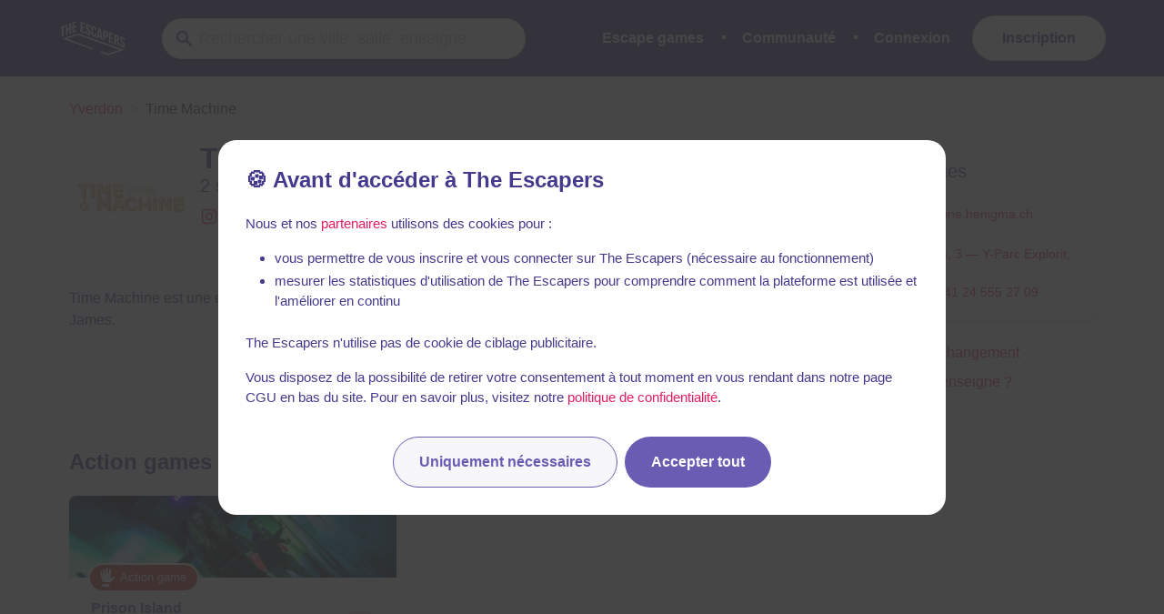

--- FILE ---
content_type: text/javascript
request_url: https://static.the-escapers.com/.nuxt/bdd7a66.js
body_size: 6724
content:
(window.webpackJsonp=window.webpackJsonp||[]).push([[126],{1303:function(e,n,t){"use strict";t.r(n),t.d(n,"VERSION",(function(){return E})),t.d(n,"defaultGenerateHash",(function(){return F})),t.d(n,"defaultOptions",(function(){return _})),t.d(n,"createPersistedQueryLink",(function(){return A}));var r=t(31),o=t(6),c=t(2),f=t(371);!function(e){function n(n,link){var t=e.call(this,n)||this;return t.link=link,t}Object(c.__extends)(n,e)}(Error);function l(link){return link.request.length<=1}function d(e,n){var t=Object(c.__assign)({},e);return Object.defineProperty(n,"setContext",{enumerable:!1,value:function(e){t="function"==typeof e?Object(c.__assign)({},t,e(t)):Object(c.__assign)({},t,e)}}),Object.defineProperty(n,"getContext",{enumerable:!1,value:function(){return Object(c.__assign)({},t)}}),Object.defineProperty(n,"toKey",{enumerable:!1,value:function(){return function(e){var n=e.query,t=e.variables,r=e.operationName;return JSON.stringify([r,n,t])}(n)}}),n}function v(e,n){return n?n(e):r.a.of()}function m(e){return"function"==typeof e?new j(e):e}function y(){return new j((function(){return r.a.of()}))}function h(e){return 0===e.length?y():e.map(m).reduce((function(e,n){return e.concat(n)}))}function O(e,n,t){var o=m(n),c=m(t||new j(v));return l(o)&&l(c)?new j((function(n){return e(n)?o.request(n)||r.a.of():c.request(n)||r.a.of()})):new j((function(n,t){return e(n)?o.request(n,t)||r.a.of():c.request(n,t)||r.a.of()}))}var j=function(){function e(e){e&&(this.request=e)}return e.prototype.split=function(n,t,r){return this.concat(O(n,t,r||new e(v)))},e.prototype.concat=function(e){return function(e,n){var t=m(e);if(l(t))return t;var o=m(n);return l(o)?new j((function(e){return t.request(e,(function(e){return o.request(e)||r.a.of()}))||r.a.of()})):new j((function(e,n){return t.request(e,(function(e){return o.request(e,n)||r.a.of()}))||r.a.of()}))}(this,e)},e.prototype.request=function(e,n){throw new o.a(1)},e.empty=y,e.from=h,e.split=O,e.execute=k,e}();function k(link,e){return link.request(d(e.context,function(e){var n={variables:e.variables||{},extensions:e.extensions||{},operationName:e.operationName,query:e.query};return n.operationName||(n.operationName="string"!=typeof n.query?Object(f.a)(n.query):""),n}(function(e){for(var n=["query","operationName","variables","extensions","context"],t=0,r=Object.keys(e);t<r.length;t++){var c=r[t];if(n.indexOf(c)<0)throw new o.a(2)}return e}(e))))||r.a.of()}var D=t(463),S=t(1056),E=1,F=function(e){return S().update(Object(D.print)(e)).digest("hex")},_={generateHash:F,disable:function(e){var n=e.graphQLErrors,t=e.operation;if(n&&n.some((function(e){return"PersistedQueryNotSupported"===e.message})))return!0;var r=t.getContext().response;return!(!r||!r.status||400!==r.status&&500!==r.status)},useGETForHashedQueries:!1};function w(e){return"OperationDefinition"===e.kind&&"mutation"===e.operation}var V=Object.prototype.hasOwnProperty,x="__createPersistedQueryLink_hashes",N="function"==typeof Symbol?Symbol.for(x):x,T=0,A=function(e){void 0===e&&(e={});var n=Object.assign({},_,e),t=n.generateHash,o=n.disable,c=n.useGETForHashedQueries,f=!0,l="forLink"+T++;function d(e){if(!e||"object"!=typeof e)return t(e);V.call(e,N)||Object.defineProperty(e,N,{value:Object.create(null),enumerable:!1});var n=e[N];return V.call(n,l)?n[l]:n[l]=t(e)}return new j((function(e,n){if(!n)throw new Error("PersistedQueryLink cannot be the last link in the chain.");var t,l=e.query;if(f)try{e.extensions.persistedQuery={version:E,sha256Hash:d(l)}}catch(e){t=e}return new r.a((function(r){if(!t){var l,d,v=!1,m=!1,y=function(t,r){var c=t.response,y=t.networkError;if(!v&&(c&&c.errors||y)){v=!0;var O={response:c,networkError:y,operation:e,graphQLErrors:c?c.errors:void 0};if(f=!o(O),c&&c.errors&&c.errors.some((function(e){return"PersistedQueryNotFound"===e.message}))||!f)return l&&l.unsubscribe(),e.setContext({http:{includeQuery:!0,includeExtensions:f}}),m&&e.setContext({fetchOptions:d}),void(l=n(e).subscribe(h))}r()},h={next:function(e){y({response:e},(function(){return r.next(e)}))},error:function(e){y({networkError:e},(function(){return r.error(e)}))},complete:r.complete.bind(r)};return e.setContext({http:{includeQuery:!f,includeExtensions:f}}),c&&f&&function(e){return!e.query.definitions.some(w)}(e)&&(e.setContext((function(e){var n=e.fetchOptions,t=void 0===n?{}:n;return d=t,{fetchOptions:Object.assign({},t,{method:"GET"})}})),m=!0),l=n(e).subscribe(h),function(){l&&l.unsubscribe()}}r.error(t)}))}))}},173:function(e,n,t){"use strict";t.d(n,"a",(function(){return y}));var r="function"==typeof Symbol&&"function"==typeof Symbol.for?Symbol.for("nodejs.util.inspect.custom"):void 0;function o(e){return(o="function"==typeof Symbol&&"symbol"==typeof Symbol.iterator?function(e){return typeof e}:function(e){return e&&"function"==typeof Symbol&&e.constructor===Symbol&&e!==Symbol.prototype?"symbol":typeof e})(e)}function c(e){return f(e,[])}function f(e,n){switch(o(e)){case"string":return JSON.stringify(e);case"function":return e.name?"[function ".concat(e.name,"]"):"[function]";case"object":return null===e?"null":function(e,n){if(-1!==n.indexOf(e))return"[Circular]";var t=[].concat(n,[e]),o=function(object){var e=object[String(r)];if("function"==typeof e)return e;if("function"==typeof object.inspect)return object.inspect}(e);if(void 0!==o){var c=o.call(e);if(c!==e)return"string"==typeof c?c:f(c,t)}else if(Array.isArray(e))return function(e,n){if(0===e.length)return"[]";if(n.length>2)return"[Array]";for(var t=Math.min(10,e.length),r=e.length-t,o=[],i=0;i<t;++i)o.push(f(e[i],n));1===r?o.push("... 1 more item"):r>1&&o.push("... ".concat(r," more items"));return"["+o.join(", ")+"]"}(e,t);return function(object,e){var n=Object.keys(object);if(0===n.length)return"{}";if(e.length>2)return"["+function(object){var e=Object.prototype.toString.call(object).replace(/^\[object /,"").replace(/]$/,"");if("Object"===e&&"function"==typeof object.constructor){var n=object.constructor.name;if("string"==typeof n&&""!==n)return n}return e}(object)+"]";return"{ "+n.map((function(n){return n+": "+f(object[n],e)})).join(", ")+" }"}(e,t)}(e,n);default:return String(e)}}function l(e){var n=e.prototype.toJSON;"function"==typeof n||function(e,n){if(!Boolean(e))throw new Error(null!=n?n:"Unexpected invariant triggered.")}(0),e.prototype.inspect=n,r&&(e.prototype[r]=n)}function d(e){return null!=e&&"string"==typeof e.kind}l(function(){function e(e,n,source){this.start=e.start,this.end=n.end,this.startToken=e,this.endToken=n,this.source=source}return e.prototype.toJSON=function(){return{start:this.start,end:this.end}},e}()),l(function(){function e(e,n,t,line,r,o,c){this.kind=e,this.start=n,this.end=t,this.line=line,this.column=r,this.value=c,this.prev=o,this.next=null}return e.prototype.toJSON=function(){return{kind:this.kind,value:this.value,line:this.line,column:this.column}},e}());var v={Name:[],Document:["definitions"],OperationDefinition:["name","variableDefinitions","directives","selectionSet"],VariableDefinition:["variable","type","defaultValue","directives"],Variable:["name"],SelectionSet:["selections"],Field:["alias","name","arguments","directives","selectionSet"],Argument:["name","value"],FragmentSpread:["name","directives"],InlineFragment:["typeCondition","directives","selectionSet"],FragmentDefinition:["name","variableDefinitions","typeCondition","directives","selectionSet"],IntValue:[],FloatValue:[],StringValue:[],BooleanValue:[],NullValue:[],EnumValue:[],ListValue:["values"],ObjectValue:["fields"],ObjectField:["name","value"],Directive:["name","arguments"],NamedType:["name"],ListType:["type"],NonNullType:["type"],SchemaDefinition:["description","directives","operationTypes"],OperationTypeDefinition:["type"],ScalarTypeDefinition:["description","name","directives"],ObjectTypeDefinition:["description","name","interfaces","directives","fields"],FieldDefinition:["description","name","arguments","type","directives"],InputValueDefinition:["description","name","type","defaultValue","directives"],InterfaceTypeDefinition:["description","name","interfaces","directives","fields"],UnionTypeDefinition:["description","name","directives","types"],EnumTypeDefinition:["description","name","directives","values"],EnumValueDefinition:["description","name","directives"],InputObjectTypeDefinition:["description","name","directives","fields"],DirectiveDefinition:["description","name","arguments","locations"],SchemaExtension:["directives","operationTypes"],ScalarTypeExtension:["name","directives"],ObjectTypeExtension:["name","interfaces","directives","fields"],InterfaceTypeExtension:["name","interfaces","directives","fields"],UnionTypeExtension:["name","directives","types"],EnumTypeExtension:["name","directives","values"],InputObjectTypeExtension:["name","directives","fields"]},m=Object.freeze({});function y(e,n){var t=arguments.length>2&&void 0!==arguments[2]?arguments[2]:v,r=void 0,o=Array.isArray(e),f=[e],l=-1,y=[],O=void 0,j=void 0,k=void 0,path=[],D=[],S=e;do{var E=++l===f.length,F=E&&0!==y.length;if(E){if(j=0===D.length?void 0:path[path.length-1],O=k,k=D.pop(),F){if(o)O=O.slice();else{for(var _={},w=0,V=Object.keys(O);w<V.length;w++){var x=V[w];_[x]=O[x]}O=_}for(var N=0,T=0;T<y.length;T++){var A=y[T][0],I=y[T][1];o&&(A-=N),o&&null===I?(O.splice(A,1),N++):O[A]=I}}l=r.index,f=r.keys,y=r.edits,o=r.inArray,r=r.prev}else{if(j=k?o?l:f[l]:void 0,null==(O=k?k[j]:S))continue;k&&path.push(j)}var P,Q=void 0;if(!Array.isArray(O)){if(!d(O))throw new Error("Invalid AST Node: ".concat(c(O),"."));var C=h(n,O.kind,E);if(C){if((Q=C.call(n,O,j,k,path,D))===m)break;if(!1===Q){if(!E){path.pop();continue}}else if(void 0!==Q&&(y.push([j,Q]),!E)){if(!d(Q)){path.pop();continue}O=Q}}}if(void 0===Q&&F&&y.push([j,O]),E)path.pop();else r={inArray:o,index:l,keys:f,edits:y,prev:r},f=(o=Array.isArray(O))?O:null!==(P=t[O.kind])&&void 0!==P?P:[],l=-1,y=[],k&&D.push(k),k=O}while(void 0!==r);return 0!==y.length&&(S=y[y.length-1][1]),S}function h(e,n,t){var r=e[n];if(r){if(!t&&"function"==typeof r)return r;var o=t?r.leave:r.enter;if("function"==typeof o)return o}else{var c=t?e.leave:e.enter;if(c){if("function"==typeof c)return c;var f=c[n];if("function"==typeof f)return f}}}},371:function(e,n,t){"use strict";(function(e){t.d(n,"a",(function(){return r}));t(173),t(6),t(2),t(149),t(93);function r(e){return e.definitions.filter((function(e){return"OperationDefinition"===e.kind&&e.name})).map((function(e){return e.name.value}))[0]||null}"function"==typeof WeakMap&&"object"==typeof navigator&&navigator.product,Object.prototype.toString;Object.prototype.hasOwnProperty;Object.create({})}).call(this,t(99))},47:function(e,n,t){"use strict";t.r(n),function(e){t.d(n,"addTypenameToDocument",(function(){return oe})),t.d(n,"argumentsObjectFromField",(function(){return k})),t.d(n,"assign",(function(){return L})),t.d(n,"buildQueryFromSelectionSet",(function(){return pe})),t.d(n,"canUseWeakMap",(function(){return be})),t.d(n,"checkDocument",(function(){return H})),t.d(n,"cloneDeep",(function(){return ge})),t.d(n,"createFragmentMap",(function(){return $})),t.d(n,"getDefaultValues",(function(){return X})),t.d(n,"getDirectiveInfoFromField",(function(){return N})),t.d(n,"getDirectiveNames",(function(){return A})),t.d(n,"getDirectivesFromDocument",(function(){return se})),t.d(n,"getEnv",(function(){return Oe})),t.d(n,"getFragmentDefinition",(function(){return U})),t.d(n,"getFragmentDefinitions",(function(){return K})),t.d(n,"getFragmentQueryDocument",(function(){return J})),t.d(n,"getInclusionDirectives",(function(){return C})),t.d(n,"getMainDefinition",(function(){return W})),t.d(n,"getMutationDefinition",(function(){return M})),t.d(n,"getOperationDefinition",(function(){return B})),t.d(n,"getOperationDefinitionOrDie",(function(){return z})),t.d(n,"getOperationName",(function(){return G})),t.d(n,"getQueryDefinition",(function(){return R})),t.d(n,"getStoreKeyName",(function(){return j})),t.d(n,"graphQLResultHasError",(function(){return Fe})),t.d(n,"hasClientExports",(function(){return P})),t.d(n,"hasDirectives",(function(){return I})),t.d(n,"isDevelopment",(function(){return De})),t.d(n,"isEnv",(function(){return je})),t.d(n,"isField",(function(){return S})),t.d(n,"isIdValue",(function(){return F})),t.d(n,"isInlineFragment",(function(){return E})),t.d(n,"isJsonValue",(function(){return w})),t.d(n,"isNumberValue",(function(){return m})),t.d(n,"isProduction",(function(){return ke})),t.d(n,"isScalarValue",(function(){return v})),t.d(n,"isTest",(function(){return Se})),t.d(n,"maybeDeepFreeze",(function(){return we})),t.d(n,"mergeDeep",(function(){return xe})),t.d(n,"mergeDeepArray",(function(){return Ne})),t.d(n,"removeArgumentsFromDocument",(function(){return le})),t.d(n,"removeClientSetsFromDocument",(function(){return me})),t.d(n,"removeConnectionDirectiveFromDocument",(function(){return ae})),t.d(n,"removeDirectivesFromDocument",(function(){return ie})),t.d(n,"removeFragmentSpreadFromDocument",(function(){return de})),t.d(n,"resultKeyNameFromField",(function(){return D})),t.d(n,"shouldInclude",(function(){return T})),t.d(n,"storeKeyNameFromField",(function(){return h})),t.d(n,"stripSymbols",(function(){return Qe})),t.d(n,"toIdValue",(function(){return _})),t.d(n,"tryFunctionOrLogError",(function(){return Ee})),t.d(n,"valueFromNode",(function(){return x})),t.d(n,"valueToObjectRepresentation",(function(){return y})),t.d(n,"variablesInOperation",(function(){return Y})),t.d(n,"warnOnceInDevelopment",(function(){return Pe}));var r=t(111),o=t(6),c=t(2),f=t(149),l=t.n(f),d=t(93);function v(e){return["StringValue","BooleanValue","EnumValue"].indexOf(e.kind)>-1}function m(e){return["IntValue","FloatValue"].indexOf(e.kind)>-1}function y(e,n,t,r){if(function(e){return"IntValue"===e.kind}(t)||function(e){return"FloatValue"===e.kind}(t))e[n.value]=Number(t.value);else if(function(e){return"BooleanValue"===e.kind}(t)||function(e){return"StringValue"===e.kind}(t))e[n.value]=t.value;else if(function(e){return"ObjectValue"===e.kind}(t)){var c={};t.fields.map((function(e){return y(c,e.name,e.value,r)})),e[n.value]=c}else if(function(e){return"Variable"===e.kind}(t)){var f=(r||{})[t.name.value];e[n.value]=f}else if(function(e){return"ListValue"===e.kind}(t))e[n.value]=t.values.map((function(e){var t={};return y(t,n,e,r),t[n.value]}));else if(function(e){return"EnumValue"===e.kind}(t))e[n.value]=t.value;else{if(!function(e){return"NullValue"===e.kind}(t))throw new o.a(17);e[n.value]=null}}function h(e,n){var t=null;e.directives&&(t={},e.directives.forEach((function(e){t[e.name.value]={},e.arguments&&e.arguments.forEach((function(r){var o=r.name,c=r.value;return y(t[e.name.value],o,c,n)}))})));var r=null;return e.arguments&&e.arguments.length&&(r={},e.arguments.forEach((function(e){var t=e.name,o=e.value;return y(r,t,o,n)}))),j(e.name.value,r,t)}t.d(n,"isEqual",(function(){return d.a}));var O=["connection","include","skip","client","rest","export"];function j(e,n,t){if(t&&t.connection&&t.connection.key){if(t.connection.filter&&t.connection.filter.length>0){var r=t.connection.filter?t.connection.filter:[];r.sort();var o=n,c={};return r.forEach((function(e){c[e]=o[e]})),t.connection.key+"("+JSON.stringify(c)+")"}return t.connection.key}var f=e;if(n){var d=l()(n);f+="("+d+")"}return t&&Object.keys(t).forEach((function(e){-1===O.indexOf(e)&&(t[e]&&Object.keys(t[e]).length?f+="@"+e+"("+JSON.stringify(t[e])+")":f+="@"+e)})),f}function k(e,n){if(e.arguments&&e.arguments.length){var t={};return e.arguments.forEach((function(e){var r=e.name,o=e.value;return y(t,r,o,n)})),t}return null}function D(e){return e.alias?e.alias.value:e.name.value}function S(e){return"Field"===e.kind}function E(e){return"InlineFragment"===e.kind}function F(e){return e&&"id"===e.type&&"boolean"==typeof e.generated}function _(e,n){return void 0===n&&(n=!1),Object(c.__assign)({type:"id",generated:n},"string"==typeof e?{id:e,typename:void 0}:e)}function w(e){return null!=e&&"object"==typeof e&&"json"===e.type}function V(e){throw new o.a(18)}function x(e,n){switch(void 0===n&&(n=V),e.kind){case"Variable":return n(e);case"NullValue":return null;case"IntValue":return parseInt(e.value,10);case"FloatValue":return parseFloat(e.value);case"ListValue":return e.values.map((function(e){return x(e,n)}));case"ObjectValue":for(var t={},r=0,o=e.fields;r<o.length;r++){var c=o[r];t[c.name.value]=x(c.value,n)}return t;default:return e.value}}function N(e,n){if(e.directives&&e.directives.length){var t={};return e.directives.forEach((function(e){t[e.name.value]=k(e,n)})),t}return null}function T(e,n){return void 0===n&&(n={}),C(e.directives).every((function(e){var t=e.directive,r=e.ifArgument,c=!1;return"Variable"===r.value.kind?(c=n[r.value.name.value],Object(o.b)(void 0!==c,1)):c=r.value.value,"skip"===t.name.value?!c:c}))}function A(e){var n=[];return Object(r.b)(e,{Directive:function(e){n.push(e.name.value)}}),n}function I(e,n){return A(n).some((function(n){return e.indexOf(n)>-1}))}function P(e){return e&&I(["client"],e)&&I(["export"],e)}function Q(e){var n=e.name.value;return"skip"===n||"include"===n}function C(e){return e?e.filter(Q).map((function(e){var n=e.arguments;e.name.value;Object(o.b)(n&&1===n.length,2);var t=n[0];Object(o.b)(t.name&&"if"===t.name.value,3);var r=t.value;return Object(o.b)(r&&("Variable"===r.kind||"BooleanValue"===r.kind),4),{directive:e,ifArgument:t}})):[]}function J(e,n){var t=n,r=[];return e.definitions.forEach((function(e){if("OperationDefinition"===e.kind)throw new o.a(5);"FragmentDefinition"===e.kind&&r.push(e)})),void 0===t&&(Object(o.b)(1===r.length,6),t=r[0].name.value),Object(c.__assign)(Object(c.__assign)({},e),{definitions:Object(c.__spreadArrays)([{kind:"OperationDefinition",operation:"query",selectionSet:{kind:"SelectionSet",selections:[{kind:"FragmentSpread",name:{kind:"Name",value:t}}]}}],e.definitions)})}function L(e){for(var n=[],t=1;t<arguments.length;t++)n[t-1]=arguments[t];return n.forEach((function(source){null!=source&&Object.keys(source).forEach((function(n){e[n]=source[n]}))})),e}function M(e){H(e);var n=e.definitions.filter((function(e){return"OperationDefinition"===e.kind&&"mutation"===e.operation}))[0];return Object(o.b)(n,7),n}function H(e){Object(o.b)(e&&"Document"===e.kind,8);var n=e.definitions.filter((function(e){return"FragmentDefinition"!==e.kind})).map((function(e){if("OperationDefinition"!==e.kind)throw new o.a(9);return e}));return Object(o.b)(n.length<=1,10),e}function B(e){return H(e),e.definitions.filter((function(e){return"OperationDefinition"===e.kind}))[0]}function z(e){var n=B(e);return Object(o.b)(n,11),n}function G(e){return e.definitions.filter((function(e){return"OperationDefinition"===e.kind&&e.name})).map((function(e){return e.name.value}))[0]||null}function K(e){return e.definitions.filter((function(e){return"FragmentDefinition"===e.kind}))}function R(e){var n=B(e);return Object(o.b)(n&&"query"===n.operation,12),n}function U(e){Object(o.b)("Document"===e.kind,13),Object(o.b)(e.definitions.length<=1,14);var n=e.definitions[0];return Object(o.b)("FragmentDefinition"===n.kind,15),n}function W(e){var n;H(e);for(var t=0,r=e.definitions;t<r.length;t++){var c=r[t];if("OperationDefinition"===c.kind){var f=c.operation;if("query"===f||"mutation"===f||"subscription"===f)return c}"FragmentDefinition"!==c.kind||n||(n=c)}if(n)return n;throw new o.a(16)}function $(e){void 0===e&&(e=[]);var n={};return e.forEach((function(e){n[e.name.value]=e})),n}function X(e){if(e&&e.variableDefinitions&&e.variableDefinitions.length){var n=e.variableDefinitions.filter((function(e){return e.defaultValue})).map((function(e){var n=e.variable,t=e.defaultValue,r={};return y(r,n.name,t),r}));return L.apply(void 0,Object(c.__spreadArrays)([{}],n))}return{}}function Y(e){var n=new Set;if(e.variableDefinitions)for(var t=0,r=e.variableDefinitions;t<r.length;t++){var o=r[t];n.add(o.variable.name.value)}return n}function Z(e,n,t){var r=0;return e.forEach((function(t,i){n.call(this,t,i,e)&&(e[r++]=t)}),t),e.length=r,e}var ee={kind:"Field",name:{kind:"Name",value:"__typename"}};function ne(e,n){return e.selectionSet.selections.every((function(e){return"FragmentSpread"===e.kind&&ne(n[e.name.value],n)}))}function te(e){return ne(B(e)||U(e),$(K(e)))?null:e}function re(e){return function(n){return e.some((function(e){return e.name&&e.name===n.name.value||e.test&&e.test(n)}))}}function ie(e,n){var t=Object.create(null),o=[],c=Object.create(null),f=[],l=te(Object(r.b)(n,{Variable:{enter:function(e,n,r){"VariableDefinition"!==r.kind&&(t[e.name.value]=!0)}},Field:{enter:function(n){if(e&&n.directives&&(e.some((function(e){return e.remove}))&&n.directives&&n.directives.some(re(e))))return n.arguments&&n.arguments.forEach((function(e){"Variable"===e.value.kind&&o.push({name:e.value.name.value})})),n.selectionSet&&ve(n.selectionSet).forEach((function(e){f.push({name:e.name.value})})),null}},FragmentSpread:{enter:function(e){c[e.name.value]=!0}},Directive:{enter:function(n){if(re(e)(n))return null}}}));return l&&Z(o,(function(e){return!t[e.name]})).length&&(l=le(o,l)),l&&Z(f,(function(e){return!c[e.name]})).length&&(l=de(f,l)),l}function oe(e){return Object(r.b)(H(e),{SelectionSet:{enter:function(e,n,t){if(!t||"OperationDefinition"!==t.kind){var r=e.selections;if(r)if(!r.some((function(e){return S(e)&&("__typename"===e.name.value||0===e.name.value.lastIndexOf("__",0))}))){var o=t;if(!(S(o)&&o.directives&&o.directives.some((function(e){return"export"===e.name.value}))))return Object(c.__assign)(Object(c.__assign)({},e),{selections:Object(c.__spreadArrays)(r,[ee])})}}}}})}var ue={test:function(e){var n="connection"===e.name.value;return n&&(!e.arguments||e.arguments.some((function(e){return"key"===e.name.value}))),n}};function ae(e){return ie([ue],H(e))}function ce(e,n,t){return void 0===t&&(t=!0),n&&n.selections&&n.selections.some((function(n){return fe(e,n,t)}))}function fe(e,n,t){return void 0===t&&(t=!0),!S(n)||!!n.directives&&(n.directives.some(re(e))||t&&ce(e,n.selectionSet,t))}function se(e,n){var t;return H(n),te(Object(r.b)(n,{SelectionSet:{enter:function(n,r,o,path){var f=path.join("-");if(!t||f===t||!f.startsWith(t)){if(n.selections){var l=n.selections.filter((function(n){return fe(e,n)}));return ce(e,n,!1)&&(t=f),Object(c.__assign)(Object(c.__assign)({},n),{selections:l})}return null}}}}))}function le(e,n){var t=function(e){return function(n){return e.some((function(e){return n.value&&"Variable"===n.value.kind&&n.value.name&&(e.name===n.value.name.value||e.test&&e.test(n))}))}}(e);return te(Object(r.b)(n,{OperationDefinition:{enter:function(n){return Object(c.__assign)(Object(c.__assign)({},n),{variableDefinitions:n.variableDefinitions.filter((function(n){return!e.some((function(e){return e.name===n.variable.name.value}))}))})}},Field:{enter:function(n){if(e.some((function(e){return e.remove}))){var r=0;if(n.arguments.forEach((function(e){t(e)&&(r+=1)})),1===r)return null}}},Argument:{enter:function(e){if(t(e))return null}}}))}function de(e,n){function t(n){if(e.some((function(e){return e.name===n.name.value})))return null}return te(Object(r.b)(n,{FragmentSpread:{enter:t},FragmentDefinition:{enter:t}}))}function ve(e){var n=[];return e.selections.forEach((function(e){(S(e)||E(e))&&e.selectionSet?ve(e.selectionSet).forEach((function(e){return n.push(e)})):"FragmentSpread"===e.kind&&n.push(e)})),n}function pe(e){return"query"===W(e).operation?e:Object(r.b)(e,{OperationDefinition:{enter:function(e){return Object(c.__assign)(Object(c.__assign)({},e),{operation:"query"})}}})}function me(e){H(e);var n=ie([{test:function(e){return"client"===e.name.value},remove:!0}],e);return n&&(n=Object(r.b)(n,{FragmentDefinition:{enter:function(e){if(e.selectionSet&&e.selectionSet.selections.every((function(e){return S(e)&&"__typename"===e.name.value})))return null}}})),n}var be="function"==typeof WeakMap&&!("object"==typeof navigator&&"ReactNative"===navigator.product),ye=Object.prototype.toString;function ge(e){return he(e,new Map)}function he(e,n){switch(ye.call(e)){case"[object Array]":if(n.has(e))return n.get(e);var t=e.slice(0);return n.set(e,t),t.forEach((function(e,i){t[i]=he(e,n)})),t;case"[object Object]":if(n.has(e))return n.get(e);var r=Object.create(Object.getPrototypeOf(e));return n.set(e,r),Object.keys(e).forEach((function(t){r[t]=he(e[t],n)})),r;default:return e}}function Oe(){return void 0!==e?"production":"development"}function je(e){return Oe()===e}function ke(){return!0===je("production")}function De(){return!0===je("development")}function Se(){return!0===je("test")}function Ee(e){try{return e()}catch(e){console.error&&console.error(e)}}function Fe(e){return e.errors&&e.errors.length}function _e(e){return Object.freeze(e),Object.getOwnPropertyNames(e).forEach((function(n){null===e[n]||"object"!=typeof e[n]&&"function"!=typeof e[n]||Object.isFrozen(e[n])||_e(e[n])})),e}function we(e){if((De()||Se())&&!("function"==typeof Symbol&&"string"==typeof Symbol("")))return _e(e);return e}var Ve=Object.prototype.hasOwnProperty;function xe(){for(var e=[],n=0;n<arguments.length;n++)e[n]=arguments[n];return Ne(e)}function Ne(e){var n=e[0]||{},t=e.length;if(t>1){var r=[];n=Ae(n,r);for(var i=1;i<t;++i)n=qe(n,e[i],r)}return n}function Te(e){return null!==e&&"object"==typeof e}function qe(e,source,n){return Te(source)&&Te(e)?(Object.isExtensible&&!Object.isExtensible(e)&&(e=Ae(e,n)),Object.keys(source).forEach((function(t){var r=source[t];if(Ve.call(e,t)){var o=e[t];r!==o&&(e[t]=qe(Ae(o,n),r,n))}else e[t]=r})),e):source}function Ae(e,n){return null!==e&&"object"==typeof e&&n.indexOf(e)<0&&(e=Array.isArray(e)?e.slice(0):Object(c.__assign)({__proto__:Object.getPrototypeOf(e)},e),n.push(e)),e}var Ie=Object.create({});function Pe(e,n){void 0===n&&(n="warn"),ke()||Ie[e]||(Se()||(Ie[e]=!0),"error"===n?console.error(e):console.warn(e))}function Qe(data){return JSON.parse(JSON.stringify(data))}}.call(this,t(99))}}]);

--- FILE ---
content_type: text/javascript
request_url: https://static.the-escapers.com/.nuxt/dfeb019.js
body_size: 10930
content:
(window.webpackJsonp=window.webpackJsonp||[]).push([[103],{123:function(t,e,n){"use strict";n.d(e,"a",(function(){return y})),n.d(e,"b",(function(){return _})),n.d(e,"c",(function(){return x})),n.d(e,"d",(function(){return m}));var r=n(15),o=n(23),c=n(118),f=n(27),d=n(119),l=n(25);function m(t,e){const n=v(t,e),r={type:e&&e.name,value:j(e)};return n.length&&(r.stacktrace={frames:n}),void 0===r.type&&""===r.value&&(r.value="Unrecoverable error caught"),r}function h(t,e){return{exception:{values:[m(t,e)]}}}function v(t,e){const n=e.stacktrace||e.stack||"",r=function(t){if(t){if("number"==typeof t.framesToPop)return t.framesToPop;if(O.test(t.message))return 1}return 0}(e);try{return t(n,r)}catch(t){}return[]}const O=/Minified React error #\d+;/i;function j(t){const e=t&&t.message;return e?e.error&&"string"==typeof e.error.message?e.error.message:e:"No error message"}function y(t,e,n,r){const o=x(t,e,n&&n.syntheticException||void 0,r);return Object(f.a)(o),o.level="error",n&&n.event_id&&(o.event_id=n.event_id),Object(d.c)(o)}function _(t,e,n="info",r,o){const c=w(t,e,r&&r.syntheticException||void 0,o);return c.level=n,r&&r.event_id&&(c.event_id=r.event_id),Object(d.c)(c)}function x(t,e,n,d,l){let m;if(Object(o.e)(e)&&e.error){return h(t,e.error)}if(Object(o.a)(e)||Object(o.b)(e)){const r=e;if("stack"in e)m=h(t,e);else{const e=r.name||(Object(o.a)(r)?"DOMError":"DOMException"),c=r.message?`${e}: ${r.message}`:e;m=w(t,c,n,d),Object(f.b)(m,c)}return"code"in r&&(m.tags={...m.tags,"DOMException.code":`${r.code}`}),m}if(Object(o.d)(e))return h(t,e);if(Object(o.j)(e)||Object(o.f)(e)){return m=function(t,e,n,f){const d=Object(r.j)(),l=d&&d.getOptions().normalizeDepth,m={exception:{values:[{type:Object(o.f)(e)?e.constructor.name:f?"UnhandledRejection":"Error",value:E(e,{isUnhandledRejection:f})}]},extra:{__serialized__:Object(c.b)(e,l)}};if(n){const e=v(t,n);e.length&&(m.exception.values[0].stacktrace={frames:e})}return m}(t,e,n,l),Object(f.a)(m,{synthetic:!0}),m}return m=w(t,e,n,d),Object(f.b)(m,`${e}`,void 0),Object(f.a)(m,{synthetic:!0}),m}function w(t,e,n,r){const c={};if(r&&n){const r=v(t,n);r.length&&(c.exception={values:[{value:e,stacktrace:{frames:r}}]})}if(Object(o.i)(e)){const{__sentry_template_string__:t,__sentry_template_values__:n}=e;return c.logentry={message:t,params:n},c}return c.message=e,c}function E(t,{isUnhandledRejection:e}){const n=Object(l.d)(t),r=e?"promise rejection":"exception";if(Object(o.e)(t))return`Event \`ErrorEvent\` captured as ${r} with message \`${t.message}\``;if(Object(o.f)(t)){return`Event \`${function(t){try{const e=Object.getPrototypeOf(t);return e?e.constructor.name:void 0}catch(t){}}(t)}\` (type=${t.type}) captured as ${r}`}return`Object captured as ${r} with keys: ${n}`}},132:function(t,e,n){"use strict";n.d(e,"a",(function(){return U})),n.d(e,"b",(function(){return I})),n.d(e,"c",(function(){return A})),n.d(e,"d",(function(){return $})),n.d(e,"e",(function(){return N})),n.d(e,"f",(function(){return C})),n.d(e,"g",(function(){return M})),n.d(e,"h",(function(){return H}));var r=n(247),o=n(248),c=n(39),f=n(339),d=n(24),l=n(183),m=n(15),h=n(127),v=n(473),O=n(7),j=n(406),y=n(340),_=n(38),x=n(19),w=n(214),E=n(249),k=n(215),S=n(217),P=n(216),T=n(213),R=n(143),D=n(375),L=n(338);const I=[Object(r.b)(),Object(o.b)(),Object(T.b)(),Object(w.b)(),Object(k.b)(),Object(P.b)(),Object(E.b)(),Object(S.b)()];function $(t){return[...I]}function N(t={}){void 0===t.defaultIntegrations&&(t.defaultIntegrations=$()),void 0===t.release&&("string"==typeof __SENTRY_RELEASE__&&(t.release=__SENTRY_RELEASE__),x.a.SENTRY_RELEASE&&x.a.SENTRY_RELEASE.id&&(t.release=x.a.SENTRY_RELEASE.id)),void 0===t.autoSessionTracking&&(t.autoSessionTracking=!0),void 0===t.sendClientReports&&(t.sendClientReports=!0);const e={...t,stackParser:Object(h.c)(t.stackParser||R.c),integrations:Object(c.e)(t),transport:t.transport||(Object(v.b)()?D.a:L.a)};Object(f.a)(y.a,e),t.autoSessionTracking&&function(){if(void 0===x.a.document)return void(_.a&&O.c.warn("Session tracking in non-browser environment with @sentry/browser is not supported."));Object(m.t)({ignoreDuration:!0}),Object(m.e)(),Object(j.a)((({from:t,to:e})=>{void 0!==t&&t!==e&&(Object(m.t)({ignoreDuration:!0}),Object(m.e)())}))}()}const M=(t={},e=Object(d.b)())=>{if(!x.a.document)return void(_.a&&O.c.error("Global document not defined in showReportDialog call"));const{client:n,scope:r}=e.getStackTop(),o=t.dsn||n&&n.getDsn();if(!o)return void(_.a&&O.c.error("DSN not configured for showReportDialog call"));r&&(t.user={...r.getUser(),...t.user}),t.eventId||(t.eventId=e.lastEventId());const script=x.a.document.createElement("script");script.async=!0,script.crossOrigin="anonymous",script.src=Object(l.b)(o,t),t.onLoad&&(script.onload=t.onLoad);const{onClose:c}=t;if(c){const t=e=>{if("__sentry_reportdialog_closed__"===e.data)try{c()}finally{x.a.removeEventListener("message",t)}};x.a.addEventListener("message",t)}const f=x.a.document.head||x.a.document.body;f?f.appendChild(script):_.a&&O.c.error("Not injecting report dialog. No injection point found in HTML")};function A(){}function C(t){t()}function H(t){return Object(x.c)(t)()}function U(t){const e=Object(m.j)();e&&e.captureUserFeedback(t)}},143:function(t,e,n){"use strict";n.d(e,"a",(function(){return l})),n.d(e,"b",(function(){return E})),n.d(e,"c",(function(){return k})),n.d(e,"d",(function(){return v})),n.d(e,"e",(function(){return _})),n.d(e,"f",(function(){return w})),n.d(e,"g",(function(){return j}));var r=n(127);const o="?";function c(t,e,n,r){const o={filename:t,function:e,in_app:!0};return void 0!==n&&(o.lineno=n),void 0!==r&&(o.colno=r),o}const f=/^\s*at (?:(.+?\)(?: \[.+\])?|.*?) ?\((?:address at )?)?(?:async )?((?:<anonymous>|[-a-z]+:|.*bundle|\/)?.*?)(?::(\d+))?(?::(\d+))?\)?\s*$/i,d=/\((\S*)(?::(\d+))(?::(\d+))\)/,l=[30,line=>{const t=f.exec(line);if(t){if(t[2]&&0===t[2].indexOf("eval")){const e=d.exec(t[2]);e&&(t[2]=e[1],t[3]=e[2],t[4]=e[3])}const[e,n]=S(t[1]||o,t[2]);return c(n,e,t[3]?+t[3]:void 0,t[4]?+t[4]:void 0)}}],m=/^\s*(.*?)(?:\((.*?)\))?(?:^|@)?((?:[-a-z]+)?:\/.*?|\[native code\]|[^@]*(?:bundle|\d+\.js)|\/[\w\-. /=]+)(?::(\d+))?(?::(\d+))?\s*$/i,h=/(\S+) line (\d+)(?: > eval line \d+)* > eval/i,v=[50,line=>{const t=m.exec(line);if(t){if(t[3]&&t[3].indexOf(" > eval")>-1){const e=h.exec(t[3]);e&&(t[1]=t[1]||"eval",t[3]=e[1],t[4]=e[2],t[5]="")}let e=t[3],n=t[1]||o;return[n,e]=S(n,e),c(e,n,t[4]?+t[4]:void 0,t[5]?+t[5]:void 0)}}],O=/^\s*at (?:((?:\[object object\])?.+) )?\(?((?:[-a-z]+):.*?):(\d+)(?::(\d+))?\)?\s*$/i,j=[40,line=>{const t=O.exec(line);return t?c(t[2],t[1]||o,+t[3],t[4]?+t[4]:void 0):void 0}],y=/ line (\d+).*script (?:in )?(\S+)(?:: in function (\S+))?$/i,_=[10,line=>{const t=y.exec(line);return t?c(t[2],t[3]||o,+t[1]):void 0}],x=/ line (\d+), column (\d+)\s*(?:in (?:<anonymous function: ([^>]+)>|([^)]+))\(.*\))? in (.*):\s*$/i,w=[20,line=>{const t=x.exec(line);return t?c(t[5],t[3]||t[4]||o,+t[1],+t[2]):void 0}],E=[l,v,j],k=Object(r.a)(...E),S=(t,e)=>{const n=-1!==t.indexOf("safari-extension"),r=-1!==t.indexOf("safari-web-extension");return n||r?[-1!==t.indexOf("@")?t.split("@")[0]:o,n?`safari-extension:${e}`:`safari-web-extension:${e}`]:[t,e]}},19:function(t,e,n){"use strict";n.d(e,"a",(function(){return d})),n.d(e,"b",(function(){return m})),n.d(e,"c",(function(){return v}));var r=n(15),o=n(28),c=n(25),f=n(27);const d=o.a;let l=0;function m(){return l>0}function h(){l++,setTimeout((()=>{l--}))}function v(t,e={},n){if("function"!=typeof t)return t;try{const e=t.__sentry_wrapped__;if(e)return e;if(Object(c.f)(t))return t}catch(e){return t}const o=function(){const o=Array.prototype.slice.call(arguments);try{n&&"function"==typeof n&&n.apply(this,arguments);const r=o.map((t=>v(t,e)));return t.apply(this,r)}catch(t){throw h(),Object(r.x)((n=>{n.addEventProcessor((t=>(e.mechanism&&(Object(f.b)(t,void 0,void 0),Object(f.a)(t,e.mechanism)),t.extra={...t.extra,arguments:o},t))),Object(r.c)(t)})),t}};try{for(const e in t)Object.prototype.hasOwnProperty.call(t,e)&&(o[e]=t[e])}catch(t){}Object(c.g)(o,t),Object(c.a)(t,"__sentry_wrapped__",o);try{Object.getOwnPropertyDescriptor(o,"name").configurable&&Object.defineProperty(o,"name",{get:()=>t.name})}catch(t){}return o}},213:function(t,e,n){"use strict";n.d(e,"a",(function(){return h})),n.d(e,"b",(function(){return m}));var r=n(39),o=n(25),c=n(127),f=n(19);const d=["EventTarget","Window","Node","ApplicationCache","AudioTrackList","BroadcastChannel","ChannelMergerNode","CryptoOperation","EventSource","FileReader","HTMLUnknownElement","IDBDatabase","IDBRequest","IDBTransaction","KeyOperation","MediaController","MessagePort","ModalWindow","Notification","SVGElementInstance","Screen","SharedWorker","TextTrack","TextTrackCue","TextTrackList","WebSocket","WebSocketWorker","Worker","XMLHttpRequest","XMLHttpRequestEventTarget","XMLHttpRequestUpload"],l="TryCatch",m=Object(r.d)(((t={})=>{const e={XMLHttpRequest:!0,eventTarget:!0,requestAnimationFrame:!0,setInterval:!0,setTimeout:!0,...t};return{name:l,setupOnce(){e.setTimeout&&Object(o.e)(f.a,"setTimeout",v),e.setInterval&&Object(o.e)(f.a,"setInterval",v),e.requestAnimationFrame&&Object(o.e)(f.a,"requestAnimationFrame",O),e.XMLHttpRequest&&"XMLHttpRequest"in f.a&&Object(o.e)(XMLHttpRequest.prototype,"send",j);const t=e.eventTarget;if(t){(Array.isArray(t)?t:d).forEach(y)}}}})),h=Object(r.c)(l,m);function v(t){return function(...e){const n=e[0];return e[0]=Object(f.c)(n,{mechanism:{data:{function:Object(c.b)(t)},handled:!1,type:"instrument"}}),t.apply(this,e)}}function O(t){return function(e){return t.apply(this,[Object(f.c)(e,{mechanism:{data:{function:"requestAnimationFrame",handler:Object(c.b)(t)},handled:!1,type:"instrument"}})])}}function j(t){return function(...e){const n=this;return["onload","onerror","onprogress","onreadystatechange"].forEach((t=>{t in n&&"function"==typeof n[t]&&Object(o.e)(n,t,(function(e){const n={mechanism:{data:{function:t,handler:Object(c.b)(e)},handled:!1,type:"instrument"}},r=Object(o.f)(e);return r&&(n.mechanism.data.handler=Object(c.b)(r)),Object(f.c)(e,n)}))})),t.apply(this,e)}}function y(t){const e=f.a,n=e[t]&&e[t].prototype;n&&n.hasOwnProperty&&n.hasOwnProperty("addEventListener")&&(Object(o.e)(n,"addEventListener",(function(e){return function(n,r,o){try{"function"==typeof r.handleEvent&&(r.handleEvent=Object(f.c)(r.handleEvent,{mechanism:{data:{function:"handleEvent",handler:Object(c.b)(r),target:t},handled:!1,type:"instrument"}}))}catch(t){}return e.apply(this,[n,Object(f.c)(r,{mechanism:{data:{function:"addEventListener",handler:Object(c.b)(r),target:t},handled:!1,type:"instrument"}}),o])}})),Object(o.e)(n,"removeEventListener",(function(t){return function(e,n,r){const o=n;try{const n=o&&o.__sentry_wrapped__;n&&t.call(this,e,n,r)}catch(t){}return t.call(this,e,o,r)}})))}},214:function(t,e,n){"use strict";n.d(e,"a",(function(){return P})),n.d(e,"b",(function(){return S}));var r=n(39),o=n(15),c=n(1314),f=n(764),d=n(307),l=n(765),m=n(406),h=n(27),v=n(7),O=n(169),j=n(1315),y=n(84),_=n(399),x=n(38),w=n(19);const E=1024,k="Breadcrumbs",S=Object(r.d)(((t={})=>{const e={console:!0,dom:!0,fetch:!0,history:!0,sentry:!0,xhr:!0,...t};return{name:k,setupOnce(){},setup(t){e.console&&Object(c.a)(function(t){return function(e){if(Object(o.j)()!==t)return;const n={category:"console",data:{arguments:e.args,logger:"console"},level:Object(j.a)(e.level),message:Object(y.a)(e.args," ")};if("assert"===e.level){if(!1!==e.args[0])return;n.message=`Assertion failed: ${Object(y.a)(e.args.slice(1)," ")||"console.assert"}`,n.data.arguments=e.args.slice(1)}Object(o.a)(n,{input:e.args,level:e.level})}}(t)),e.dom&&Object(f.a)(function(t,e){return function(n){if(Object(o.j)()!==t)return;let r,c,f="object"==typeof e?e.serializeAttribute:void 0,d="object"==typeof e&&"number"==typeof e.maxStringLength?e.maxStringLength:void 0;d&&d>E&&(x.a&&v.c.warn(`\`dom.maxStringLength\` cannot exceed 1024, but a value of ${d} was configured. Sentry will use 1024 instead.`),d=E),"string"==typeof f&&(f=[f]);try{const t=n.event,element=function(t){return!!t&&!!t.target}(t)?t.target:t;r=Object(O.d)(element,{keyAttrs:f,maxStringLength:d}),c=Object(O.a)(element)}catch(t){r="<unknown>"}if(0===r.length)return;const l={category:`ui.${n.name}`,message:r};c&&(l.data={"ui.component_name":c}),Object(o.a)(l,{event:n.event,name:n.name,global:n.global})}}(t,e.dom)),e.xhr&&Object(d.b)(function(t){return function(e){if(Object(o.j)()!==t)return;const{startTimestamp:n,endTimestamp:r}=e,c=e.xhr[d.a];if(!n||!r||!c)return;const{method:f,url:l,status_code:m,body:body}=c,data={method:f,url:l,status_code:m},h={xhr:e.xhr,input:body,startTimestamp:n,endTimestamp:r};Object(o.a)({category:"xhr",data:data,type:"http"},h)}}(t)),e.fetch&&Object(l.a)(function(t){return function(e){if(Object(o.j)()!==t)return;const{startTimestamp:n,endTimestamp:r}=e;if(r&&(!e.fetchData.url.match(/sentry_key/)||"POST"!==e.fetchData.method))if(e.error){const data=e.fetchData,t={data:e.error,input:e.args,startTimestamp:n,endTimestamp:r};Object(o.a)({category:"fetch",data:data,level:"error",type:"http"},t)}else{const t=e.response,data={...e.fetchData,status_code:t&&t.status},c={input:e.args,response:t,startTimestamp:n,endTimestamp:r};Object(o.a)({category:"fetch",data:data,type:"http"},c)}}}(t)),e.history&&Object(m.a)(function(t){return function(e){if(Object(o.j)()!==t)return;let n=e.from,r=e.to;const c=Object(_.a)(w.a.location.href);let f=n?Object(_.a)(n):void 0;const d=Object(_.a)(r);f&&f.path||(f=c),c.protocol===d.protocol&&c.host===d.host&&(r=d.relative),c.protocol===f.protocol&&c.host===f.host&&(n=f.relative),Object(o.a)({category:"navigation",data:{from:n,to:r}})}}(t)),e.sentry&&t.on&&t.on("beforeSendEvent",function(t){return function(e){Object(o.j)()===t&&Object(o.a)({category:"sentry."+("transaction"===e.type?"transaction":"event"),event_id:e.event_id,level:e.level,message:Object(h.e)(e)},{event:e})}}(t))}}})),P=Object(r.c)(k,S)},215:function(t,e,n){"use strict";n.d(e,"a",(function(){return _})),n.d(e,"b",(function(){return y}));var r=n(39),o=n(15),c=n(766),f=n(23),d=n(767),l=n(169),m=n(7),h=n(38),v=n(123),O=n(19);const j="GlobalHandlers",y=Object(r.d)(((t={})=>{const e={onerror:!0,onunhandledrejection:!0,...t};return{name:j,setupOnce(){Error.stackTraceLimit=50},setup(t){e.onerror&&(!function(t){Object(c.a)((data=>{const{stackParser:e,attachStacktrace:n}=E();if(Object(o.j)()!==t||Object(O.b)())return;const{msg:r,url:c,line:line,column:d,error:l}=data,m=void 0===l&&Object(f.m)(r)?function(t,e,line,n){const r=/^(?:[Uu]ncaught (?:exception: )?)?(?:((?:Eval|Internal|Range|Reference|Syntax|Type|URI|)Error): )?(.*)$/i;let o=Object(f.e)(t)?t.message:t,c="Error";const d=o.match(r);d&&(c=d[1],o=d[2]);return x({exception:{values:[{type:c,value:o}]}},e,line,n)}(r,c,line,d):x(Object(v.c)(e,l||r,void 0,n,!1),c,line,d);m.level="error",Object(o.b)(m,{originalException:l,mechanism:{handled:!1,type:"onerror"}})}))}(t),w("onerror")),e.onunhandledrejection&&(!function(t){Object(d.a)((e=>{const{stackParser:n,attachStacktrace:r}=E();if(Object(o.j)()!==t||Object(O.b)())return;const c=function(t){if(Object(f.k)(t))return t;const e=t;try{if("reason"in e)return e.reason;if("detail"in e&&"reason"in e.detail)return e.detail.reason}catch(t){}return t}(e),d=Object(f.k)(c)?{exception:{values:[{type:"UnhandledRejection",value:`Non-Error promise rejection captured with value: ${String(c)}`}]}}:Object(v.c)(n,c,void 0,r,!0);d.level="error",Object(o.b)(d,{originalException:c,mechanism:{handled:!1,type:"onunhandledrejection"}})}))}(t),w("onunhandledrejection"))}}})),_=Object(r.c)(j,y);function x(t,e,line,n){const r=t.exception=t.exception||{},o=r.values=r.values||[],c=o[0]=o[0]||{},d=c.stacktrace=c.stacktrace||{},m=d.frames=d.frames||[],h=isNaN(parseInt(n,10))?void 0:n,v=isNaN(parseInt(line,10))?void 0:line,O=Object(f.m)(e)&&e.length>0?e:Object(l.c)();return 0===m.length&&m.push({colno:h,filename:O,function:"?",in_app:!0,lineno:v}),t}function w(t){h.a&&m.c.log(`Global Handler attached: ${t}`)}function E(){const t=Object(o.j)();return t&&t.getOptions()||{stackParser:()=>[],attachStacktrace:!1}}},216:function(t,e,n){"use strict";n.d(e,"a",(function(){return l})),n.d(e,"b",(function(){return d}));var r=n(39),o=n(1316),c=n(123);const f="LinkedErrors",d=Object(r.d)(((t={})=>{const e=t.limit||5,n=t.key||"cause";return{name:f,setupOnce(){},preprocessEvent(t,r,f){const d=f.getOptions();Object(o.a)(c.d,d.stackParser,d.maxValueLength,n,e,t,r)}}})),l=Object(r.c)(f,d)},217:function(t,e,n){"use strict";n.d(e,"a",(function(){return d})),n.d(e,"b",(function(){return f}));var r=n(39),o=n(19);const c="HttpContext",f=Object(r.d)((()=>({name:c,setupOnce(){},preprocessEvent(t){if(!o.a.navigator&&!o.a.location&&!o.a.document)return;const e=t.request&&t.request.url||o.a.location&&o.a.location.href,{referrer:n}=o.a.document||{},{userAgent:r}=o.a.navigator||{},c={...t.request&&t.request.headers,...n&&{Referer:n},...r&&{"User-Agent":r}},f={...t.request,...e&&{url:e},headers:c};t.request=f}}))),d=Object(r.c)(c,f)},246:function(t,e,n){"use strict";n.d(e,"g",(function(){return c.a})),n.d(e,"j",(function(){return f.a})),n.d(e,"k",(function(){return d.a})),n.d(e,"n",(function(){return l.a})),n.d(e,"q",(function(){return m.a})),n.d(e,"r",(function(){return h.b})),n.d(e,"s",(function(){return h.c})),n.d(e,"t",(function(){return h.d})),n.d(e,"u",(function(){return h.e})),n.d(e,"v",(function(){return v.a})),n.d(e,"y",(function(){return O.a})),n.d(e,"z",(function(){return j.b})),n.d(e,"A",(function(){return y.a})),n.d(e,"B",(function(){return _.a})),n.d(e,"C",(function(){return x.a})),n.d(e,"H",(function(){return O.b})),n.d(e,"I",(function(){return O.c})),n.d(e,"J",(function(){return O.d})),n.d(e,"K",(function(){return O.e})),n.d(e,"N",(function(){return O.f})),n.d(e,"O",(function(){return O.g})),n.d(e,"Q",(function(){return w.a})),n.d(e,"R",(function(){return base.a})),n.d(e,"Z",(function(){return O.h})),n.d(e,"eb",(function(){return E.a})),n.d(e,"gb",(function(){return O.i})),n.d(e,"ib",(function(){return c.b})),n.d(e,"kb",(function(){return w.b})),n.d(e,"lb",(function(){return E.b})),n.d(e,"mb",(function(){return O.j})),n.d(e,"nb",(function(){return f.b})),n.d(e,"ob",(function(){return O.k})),n.d(e,"qb",(function(){return f.c})),n.d(e,"sb",(function(){return k.a})),n.d(e,"wb",(function(){return d.b})),n.d(e,"yb",(function(){return O.l})),n.d(e,"zb",(function(){return O.m})),n.d(e,"Db",(function(){return f.f})),n.d(e,"Eb",(function(){return S.a})),n.d(e,"Gb",(function(){return P.a})),n.d(e,"Hb",(function(){return l.b})),n.d(e,"Mb",(function(){return T.a})),n.d(e,"Tb",(function(){return O.n})),n.d(e,"Ub",(function(){return R.b})),n.d(e,"Vb",(function(){return O.o})),n.d(e,"Wb",(function(){return O.p})),n.d(e,"Xb",(function(){return k.b})),n.d(e,"Yb",(function(){return D.a})),n.d(e,"Zb",(function(){return O.q})),n.d(e,"ac",(function(){return O.r})),n.d(e,"bc",(function(){return O.s})),n.d(e,"dc",(function(){return k.c})),n.d(e,"gc",(function(){return w.d})),n.d(e,"hc",(function(){return O.t})),n.d(e,"ic",(function(){return w.e})),n.d(e,"jc",(function(){return w.f})),n.d(e,"kc",(function(){return O.u})),n.d(e,"lc",(function(){return w.g})),n.d(e,"nc",(function(){return O.v})),n.d(e,"oc",(function(){return O.w})),n.d(e,"pc",(function(){return O.x})),n.d(e,"x",(function(){return L.a})),n.d(e,"b",(function(){return I.a})),n.d(e,"Cb",(function(){return $.a})),n.d(e,"Fb",(function(){return N.a})),n.d(e,"M",(function(){return M.a})),n.d(e,"X",(function(){return M.b})),n.d(e,"Y",(function(){return M.c})),n.d(e,"jb",(function(){return M.d})),n.d(e,"Kb",(function(){return M.e})),n.d(e,"Lb",(function(){return M.f})),n.d(e,"mc",(function(){return M.g})),n.d(e,"ab",(function(){return A.a})),n.d(e,"bb",(function(){return A.b})),n.d(e,"cb",(function(){return A.d})),n.d(e,"S",(function(){return C.a})),n.d(e,"L",(function(){return H.a})),n.d(e,"V",(function(){return H.b})),n.d(e,"hb",(function(){return H.c})),n.d(e,"pb",(function(){return H.d})),n.d(e,"Ib",(function(){return H.f})),n.d(e,"cc",(function(){return H.g})),n.d(e,"qc",(function(){return H.h})),n.d(e,"a",(function(){return U.a})),n.d(e,"D",(function(){return U.b})),n.d(e,"e",(function(){return F.a})),n.d(e,"h",(function(){return z.a})),n.d(e,"tb",(function(){return z.b})),n.d(e,"i",(function(){return V.a})),n.d(e,"vb",(function(){return V.b})),n.d(e,"m",(function(){return X.a})),n.d(e,"Ab",(function(){return X.b})),n.d(e,"w",(function(){return B.a})),n.d(e,"E",(function(){return B.b})),n.d(e,"o",(function(){return W.a})),n.d(e,"rb",(function(){return W.b})),n.d(e,"Ob",(function(){return W.c})),n.d(e,"p",(function(){return G.a})),n.d(e,"Nb",(function(){return G.b})),n.d(e,"f",(function(){return Y.a})),n.d(e,"fb",(function(){return Y.b})),n.d(e,"Rb",(function(){return Y.c})),n.d(e,"G",(function(){return J.a})),n.d(e,"P",(function(){return K.a})),n.d(e,"T",(function(){return Q.a})),n.d(e,"U",(function(){return Z.a})),n.d(e,"db",(function(){return tt.b})),n.d(e,"ub",(function(){return et.a})),n.d(e,"Pb",(function(){return nt.a})),n.d(e,"Qb",(function(){return ot.b})),n.d(e,"Sb",(function(){return it.a})),n.d(e,"d",(function(){return ct.a})),n.d(e,"W",(function(){return at.a})),n.d(e,"xb",(function(){return at.b})),n.d(e,"ec",(function(){return ut.b})),n.d(e,"fc",(function(){return ut.c})),n.d(e,"Bb",(function(){return mt})),n.d(e,"Jb",(function(){return Ft})),n.d(e,"c",(function(){return Bt})),n.d(e,"F",(function(){return Xt})),n.d(e,"l",(function(){return Gt}));var r={};n.r(r),n.d(r,"GlobalHandlers",(function(){return z.a})),n.d(r,"TryCatch",(function(){return B.a})),n.d(r,"Breadcrumbs",(function(){return U.a})),n.d(r,"LinkedErrors",(function(){return X.a})),n.d(r,"HttpContext",(function(){return V.a})),n.d(r,"Dedupe",(function(){return F.a}));var o=n(57),c=n(248),f=n(24),d=n(247),l=n(453),m=n(163),h=n(42),v=n(133),O=n(15),j=n(296),y=n(134),_=n(39),x=n(257),w=n(110),base=n(457),E=n(147),k=n(157),S=n(580),P=n(673),T=n(581),R=n(339),D=n(582),L=n(19),I=n(340),$=n(375),N=n(338),M=n(143),A=n(123),C=n(341),H=n(132),U=n(214),F=n(249),z=n(215),V=n(217),X=n(216),B=n(213),W=n(325),G=n(436),Y=n(326),J=n(1343),K=n(1344),Q=n(1345),Z=n(1346),tt=n(1311),et=n(1347),nt=n(1348),ot=n(1313),it=n(1349),ct=n(1355),at=n(268),ut=n(1350),st=n(584),ft=n(78);function lt(t){return new Promise(((e,n)=>{t.oncomplete=t.onsuccess=()=>e(t.result),t.onabort=t.onerror=()=>n(t.error)}))}function pt(t){return lt(t.getAllKeys())}function bt(t){let e;function n(){return null==e&&(e=function(t,e){const n=indexedDB.open(t);n.onupgradeneeded=()=>n.result.createObjectStore(e);const r=lt(n);return t=>r.then((n=>t(n.transaction(e,"readwrite").objectStore(e))))}(t.dbName||"sentry-offline",t.storeName||"queue")),e}return{insert:async e=>{try{const r=await Object(ft.j)(e,t.textEncoder);await function(t,e,n){return t((t=>pt(t).then((r=>{if(!(r.length>=n))return t.put(e,Math.max(...r,0)+1),lt(t.transaction)}))))}(n(),r,t.maxQueueSize||30)}catch(t){}},pop:async()=>{try{const e=await function(t){return t((t=>pt(t).then((e=>{if(0!==e.length)return lt(t.get(e[0])).then((n=>(t.delete(e[0]),lt(t.transaction).then((()=>n)))))}))))}(n());if(e)return Object(ft.i)(e,t.textEncoder||new TextEncoder,t.textDecoder||new TextDecoder)}catch(t){}}}}function mt(t){return function(t){return e=>t({...e,createStore:bt})}(Object(st.a)(t))}var gt=n(30),ht=n(7),time=n(107),vt=n(27),Ot=n(38),jt=n(144),yt=n(28);const _t=1e6,xt=String(0),wt="main";let Et="",kt="",St="",Pt=L.a.navigator&&L.a.navigator.userAgent||"",Tt="";const Rt=L.a.navigator&&L.a.navigator.language||L.a.navigator&&L.a.navigator.languages&&L.a.navigator.languages[0]||"";const Dt=L.a.navigator&&L.a.navigator.userAgentData;var data;function Lt(t){return function(t){return!("thread_metadata"in t)}(t)?function(input){let t,e=0;const n={samples:[],stacks:[],frames:[],thread_metadata:{[xt]:{name:wt}}};if(!input.samples.length)return n;const r=input.samples[0].timestamp,o="number"==typeof performance.timeOrigin?performance.timeOrigin:time.a||0,c=o-(time.a||o);for(let i=0;i<input.samples.length;i++){const o=input.samples[i];if(void 0===o.stackId){void 0===t&&(t=e,n.stacks[t]=[],e++),n.samples[i]={elapsed_since_start_ns:((o.timestamp+c-r)*_t).toFixed(0),stack_id:t,thread_id:xt};continue}let f=input.stacks[o.stackId];const d=[];for(;f;){d.push(f.frameId);const t=input.frames[f.frameId];void 0===n.frames[f.frameId]&&(n.frames[f.frameId]={function:t.name,abs_path:"number"==typeof t.resourceId?input.resources[t.resourceId]:void 0,lineno:t.line,colno:t.column}),f=void 0===f.parentId?void 0:input.stacks[f.parentId]}const l={elapsed_since_start_ns:((o.timestamp+c-r)*_t).toFixed(0),stack_id:e,thread_id:xt};n.stacks[e]=d,n.samples[i]=l,e++}return n}(t):t}function It(t,e,n,r){if("transaction"!==r.type)throw new TypeError("Profiling events may only be attached to transactions, this should never occur.");if(null==n)throw new TypeError(`Cannot construct profiling event envelope without a valid profile. Got ${n} instead.`);const o=function(t){const e=t&&t.contexts&&t.contexts.trace&&t.contexts.trace.trace_id;return"string"==typeof e&&32!==e.length&&Ot.a&&ht.c.log(`[Profiling] Invalid traceId: ${e} on profiled event`),"string"!=typeof e?"":e}(r),c=Lt(n),f=e||("number"==typeof r.start_timestamp?1e3*r.start_timestamp:Date.now()),d="number"==typeof r.timestamp?1e3*r.timestamp:Date.now();return{event_id:t,timestamp:new Date(f).toISOString(),platform:"javascript",version:"1",release:r.release||"",environment:r.environment||jt.a,runtime:{name:"javascript",version:L.a.navigator.userAgent},os:{name:Et,version:kt,build_number:Pt},device:{locale:Rt,model:Tt,manufacturer:Pt,architecture:St,is_emulator:!1},debug_meta:{images:Mt(n.resources)},profile:c,transactions:[{name:r.transaction||"",id:r.event_id||Object(vt.f)(),trace_id:o,active_thread_id:xt,relative_start_ns:"0",relative_end_ns:(1e6*(d-f)).toFixed(0)}]}}function $t(t){return"pageload"===t.op}"object"==typeof(data=Dt)&&null!==data&&"getHighEntropyValues"in data&&Dt.getHighEntropyValues(["architecture","model","platform","platformVersion","fullVersionList"]).then((t=>{if(Et=t.platform||"",St=t.architecture||"",Tt=t.model||"",kt=t.platformVersion||"",t.fullVersionList&&t.fullVersionList.length>0){const e=t.fullVersionList[t.fullVersionList.length-1];Pt=`${e.brand} ${e.version}`}})).catch((t=>{}));const Nt=new WeakMap;function Mt(t){const e=yt.a._sentryDebugIds;if(!e)return[];const n=Object(O.j)(),r=n&&n.getOptions(),o=r&&r.stackParser;if(!o)return[];let c;const f=Nt.get(o);f?c=f:(c=new Map,Nt.set(o,c));const d=Object.keys(e).reduce(((t,n)=>{let r;const f=c.get(n);f?r=f:(r=o(n),c.set(n,r));for(let i=r.length-1;i>=0;i--){const o=r[i],c=o&&o.filename;if(o&&c){t[c]=e[n];break}}return t}),{}),l=[];for(const path of t)path&&d[path]&&l.push({type:"sourcemap",code_file:path,debug_id:d[path]});return l}let At=!1;function Ct(t){if(At)return Ot.a&&ht.c.log("[Profiling] Profiling has been disabled for the duration of the current user session."),!1;if(!t.isRecording())return Ot.a&&ht.c.log("[Profiling] Discarding profile because transaction was not sampled."),!1;const e=Object(O.j)(),n=e&&e.getOptions();if(!n)return Ot.a&&ht.c.log("[Profiling] Profiling disabled, no options found."),!1;const r=n.profilesSampleRate;if(!("number"!=typeof(o=r)&&"boolean"!=typeof o||"number"==typeof o&&isNaN(o)?(Ot.a&&ht.c.warn(`[Profiling] Invalid sample rate. Sample rate must be a boolean or a number between 0 and 1. Got ${JSON.stringify(o)} of type ${JSON.stringify(typeof o)}.`),0):!0===o||!1===o||!(o<0||o>1)||(Ot.a&&ht.c.warn(`[Profiling] Invalid sample rate. Sample rate must be between 0 and 1. Got ${o}.`),0)))return Ot.a&&ht.c.warn("[Profiling] Discarding profile because of invalid sample rate."),!1;var o;if(!r)return Ot.a&&ht.c.log("[Profiling] Discarding profile because a negative sampling decision was inherited or profileSampleRate is set to 0"),!1;return!!(!0===r||Math.random()<r)||(Ot.a&&ht.c.log(`[Profiling] Discarding profile because it's not included in the random sample (sampling rate = ${Number(r)})`),!1)}function qt(t,e,n,r){return function(t){return t.samples.length<2?(Ot.a&&ht.c.log("[Profiling] Discarding profile because it contains less than 2 samples"),!1):!!t.frames.length||(Ot.a&&ht.c.log("[Profiling] Discarding profile because it contains no frames"),!1)}(n)?It(t,e,n,r):null}const Ht=new Map;function Ut(t){const e=Ht.get(t);return e&&Ht.delete(t),e}function Ft(t){return t?Ct(t)?zt(t):t:(Ot.a&&ht.c.log("[Profiling] Transaction is undefined, skipping profiling"),t)}function zt(t){let e;$t(t)&&(e=1e3*Object(time.c)());const n=function(){const t=L.a.Profiler;if("function"!=typeof t)return void(Ot.a&&ht.c.log("[Profiling] Profiling is not supported by this browser, Profiler interface missing on window object."));const e=Math.floor(3e3);try{return new t({sampleInterval:10,maxBufferSize:e})}catch(t){Ot.a&&(ht.c.log("[Profiling] Failed to initialize the Profiling constructor, this is likely due to a missing 'Document-Policy': 'js-profiling' header."),ht.c.log("[Profiling] Disabling profiling for current user session.")),At=!0}}();if(!n)return t;Ot.a&&ht.c.log(`[Profiling] started profiling transaction: ${Object(gt.e)(t).description}`);const r=Object(vt.f)();async function o(){return t&&n?n.stop().then((e=>(c&&(L.a.clearTimeout(c),c=void 0),Ot.a&&ht.c.log(`[Profiling] stopped profiling of transaction: ${Object(gt.e)(t).description}`),e?(function(t,e){if(Ht.set(t,e),Ht.size>30){const t=Ht.keys().next().value;Ht.delete(t)}}(r,e),null):(Ot.a&&ht.c.log(`[Profiling] profiler returned null profile for: ${Object(gt.e)(t).description}`,"this may indicate an overlapping transaction or a call to stopProfiling with a profile title that was never started"),null)))).catch((t=>(Ot.a&&ht.c.log("[Profiling] error while stopping profiler:",t),null))):null}let c=L.a.setTimeout((()=>{Ot.a&&ht.c.log("[Profiling] max profile duration elapsed, stopping profiling for:",Object(gt.e)(t).description),o()}),3e4);const f=t.end.bind(t);return t.end=function(){return t?(o().then((()=>{t.setContext("profile",{profile_id:r,start_timestamp:e}),f()}),(()=>{f()})),t):f()},t}const Vt="BrowserProfiling",Xt=Object(_.d)((()=>({name:Vt,setupOnce(){},setup(t){const e=Object(O.k)().getTransaction();e&&$t(e)&&Ct(e)&&zt(e),"function"==typeof t.on?(t.on("startTransaction",(t=>{Ct(t)&&zt(t)})),t.on("beforeEnvelope",(t=>{if(!Ht.size)return;const e=function(t){const e=[];return Object(ft.g)(t,((t,n)=>{if("transaction"===n)for(let n=1;n<t.length;n++){const r=t[n];r&&r.contexts&&r.contexts.profile&&r.contexts.profile.profile_id&&e.push(t[n])}})),e}(t);if(!e.length)return;const n=[];for(const t of e){const e=t&&t.contexts,r=e&&e.profile&&e.profile.profile_id,o=e&&e.profile&&e.profile.start_timestamp;if("string"!=typeof r){Ot.a&&ht.c.log("[Profiling] cannot find profile for a transaction without a profile context");continue}if(!r){Ot.a&&ht.c.log("[Profiling] cannot find profile for a transaction without a profile context");continue}e&&e.profile&&delete e.profile;const c=Ut(r);if(!c){Ot.a&&ht.c.log(`[Profiling] Could not retrieve profile for transaction: ${r}`);continue}const f=qt(r,o,c,t);f&&n.push(f)}!function(t,e){if(!e.length)return t;for(const n of e)t[1].push([{type:"profile"},n])}(t,n)}))):ht.c.warn("[Profiling] Client does not support hooks, profiling will be disabled")}}))),Bt=Object(_.c)(Vt,Xt);let Wt={};L.a.Sentry&&L.a.Sentry.Integrations&&(Wt=L.a.Sentry.Integrations);const Gt={...Wt,...o.a,...r}},249:function(t,e,n){"use strict";n.d(e,"a",(function(){return l})),n.d(e,"b",(function(){return d}));var r=n(39),o=n(7),c=n(38);const f="Dedupe",d=Object(r.d)((()=>{let t;return{name:f,setupOnce(){},processEvent(e){if(e.type)return e;try{if(function(t,e){if(!e)return!1;if(function(t,e){const n=t.message,r=e.message;if(!n&&!r)return!1;if(n&&!r||!n&&r)return!1;if(n!==r)return!1;if(!h(t,e))return!1;if(!m(t,e))return!1;return!0}(t,e))return!0;if(function(t,e){const n=v(e),r=v(t);if(!n||!r)return!1;if(n.type!==r.type||n.value!==r.value)return!1;if(!h(t,e))return!1;if(!m(t,e))return!1;return!0}(t,e))return!0;return!1}(e,t))return c.a&&o.c.warn("Event dropped due to being a duplicate of previously captured event."),null}catch(t){}return t=e}}})),l=Object(r.c)(f,d);function m(t,e){let n=O(t),r=O(e);if(!n&&!r)return!0;if(n&&!r||!n&&r)return!1;if(n=n,r=r,r.length!==n.length)return!1;for(let i=0;i<r.length;i++){const t=r[i],e=n[i];if(t.filename!==e.filename||t.lineno!==e.lineno||t.colno!==e.colno||t.function!==e.function)return!1}return!0}function h(t,e){let n=t.fingerprint,r=e.fingerprint;if(!n&&!r)return!0;if(n&&!r||!n&&r)return!1;n=n,r=r;try{return!(n.join("")!==r.join(""))}catch(t){return!1}}function v(t){return t.exception&&t.exception.values&&t.exception.values[0]}function O(t){const e=t.exception;if(e)try{return e.values[0].stacktrace.frames}catch(t){return}}},338:function(t,e,n){"use strict";n.d(e,"a",(function(){return c}));var r=n(457),o=n(119);function c(t){return Object(r.a)(t,(function(e){return new o.a(((n,r)=>{const o=new XMLHttpRequest;o.onerror=r,o.onreadystatechange=()=>{4===o.readyState&&n({statusCode:o.status,headers:{"x-sentry-rate-limits":o.getResponseHeader("X-Sentry-Rate-Limits"),"retry-after":o.getResponseHeader("Retry-After")}})},o.open("POST",t.url);for(const header in t.headers)Object.prototype.hasOwnProperty.call(t.headers,header)&&o.setRequestHeader(header,t.headers[header]);o.send(e.body)}))}))}},340:function(t,e,n){"use strict";n.d(e,"a",(function(){return j}));var r=n(296),o=n(458),c=n(474),f=n(7),d=n(1318),l=n(138),m=n(38),h=n(123),v=n(19),O=n(341);class j extends r.a{constructor(t){const e=v.a.SENTRY_SDK_SOURCE||Object(c.a)();Object(o.a)(t,"browser",["browser"],e),super(t),t.sendClientReports&&v.a.document&&v.a.document.addEventListener("visibilitychange",(()=>{"hidden"===v.a.document.visibilityState&&this._flushOutcomes()}))}eventFromException(t,e){return Object(h.a)(this._options.stackParser,t,e,this._options.attachStacktrace)}eventFromMessage(t,e="info",n){return Object(h.b)(this._options.stackParser,t,e,n,this._options.attachStacktrace)}captureUserFeedback(t){if(!this._isEnabled())return void(m.a&&f.c.warn("SDK not enabled, will not capture user feedback."));const e=Object(O.a)(t,{metadata:this.getSdkMetadata(),dsn:this.getDsn(),tunnel:this.getOptions().tunnel});this._sendEnvelope(e)}_prepareEvent(t,e,n){return t.platform=t.platform||"javascript",super._prepareEvent(t,e,n)}_flushOutcomes(){const t=this._clearOutcomes();if(0===t.length)return void(m.a&&f.c.log("No outcomes to send"));if(!this._dsn)return void(m.a&&f.c.log("No dsn provided, will not send outcomes"));m.a&&f.c.log("Sending outcomes:",t);const e=Object(d.a)(t,this._options.tunnel&&Object(l.b)(this._dsn));this._sendEnvelope(e)}}},341:function(t,e,n){"use strict";n.d(e,"a",(function(){return c}));var r=n(138),o=n(78);function c(t,{metadata:e,tunnel:n,dsn:c}){const f={event_id:t.event_id,sent_at:(new Date).toISOString(),...e&&e.sdk&&{sdk:{name:e.sdk.name,version:e.sdk.version}},...!!n&&!!c&&{dsn:Object(r.b)(c)}},d=function(t){return[{type:"user_report"},t]}(t);return Object(o.c)(f,[d])}},375:function(t,e,n){"use strict";n.d(e,"a",(function(){return m}));var base=n(457),r=n(119),o=n(473),c=n(7),f=n(38),d=n(19);let l;function m(t,e=function(){if(l)return l;if(Object(o.a)(d.a.fetch))return l=d.a.fetch.bind(d.a);const t=d.a.document;let e=d.a.fetch;if(t&&"function"==typeof t.createElement)try{const n=t.createElement("iframe");n.hidden=!0,t.head.appendChild(n);const r=n.contentWindow;r&&r.fetch&&(e=r.fetch),t.head.removeChild(n)}catch(t){f.a&&c.c.warn("Could not create sandbox iframe for pure fetch check, bailing to window.fetch: ",t)}return l=e.bind(d.a)}()){let n=0,m=0;return Object(base.a)(t,(function(o){const c=o.body.length;n+=c,m++;const f={body:o.body,method:"POST",referrerPolicy:"origin",headers:t.headers,keepalive:n<=6e4&&m<15,...t.fetchOptions};try{return e(t.url,f).then((t=>(n-=c,m--,{statusCode:t.status,headers:{"x-sentry-rate-limits":t.headers.get("X-Sentry-Rate-Limits"),"retry-after":t.headers.get("Retry-After")}})))}catch(t){return l=void 0,n-=c,m--,Object(r.b)(t)}}))}},38:function(t,e,n){"use strict";n.d(e,"a",(function(){return r}));const r=!1}}]);

--- FILE ---
content_type: text/javascript
request_url: https://static.the-escapers.com/.nuxt/94400c9.js
body_size: 22026
content:
(window.webpackJsonp=window.webpackJsonp||[]).push([[117],{128:function(e,t,n){"use strict";n.d(t,"a",(function(){return H})),n.d(t,"b",(function(){return F})),n.d(t,"c",(function(){return A})),n.d(t,"d",(function(){return B})),n.d(t,"e",(function(){return N}));var r=n(147),o=n(15),c=n(222),d=n(583),l=n(30),m=n(582),h=n(194),f=n(297),time=n(107),v=n(169),y=n(7),_=n(399),w=n(43),T=n(87),C=n(22),O=n(259);function x(e){return"number"==typeof e&&isFinite(e)}function k(e,{startTimestamp:t,...n}){return t&&e.startTimestamp>t&&(e.startTimestamp=t),e.startChild({startTimestamp:t,...n})}var S=n(195);function j(time){return time/1e3}function L(){return C.a&&C.a.addEventListener&&C.a.performance}let E,R,I=0,M={};function N(){const e=L();if(e&&time.a){e.mark&&C.a.performance.mark("sentry-tracing-init");const t=Object(T.b)((({metric:e})=>{const t=e.entries[e.entries.length-1];if(!t)return;const n=j(time.a),r=j(t.startTime);w.a&&y.c.log("[Measurements] Adding FID"),M.fid={value:e.value,unit:"millisecond"},M["mark.fid"]={value:n+r,unit:"second"}})),n=Object(T.a)((({metric:e})=>{const t=e.entries[e.entries.length-1];t&&(w.a&&y.c.log("[Measurements] Adding CLS"),M.cls={value:e.value,unit:""},R=t)}),!0),r=Object(T.d)((({metric:e})=>{const t=e.entries[e.entries.length-1];t&&(w.a&&y.c.log("[Measurements] Adding LCP"),M.lcp={value:e.value,unit:"millisecond"},E=t)}),!0),o=Object(T.f)((({metric:e})=>{e.entries[e.entries.length-1]&&(w.a&&y.c.log("[Measurements] Adding TTFB"),M.ttfb={value:e.value,unit:"millisecond"})}));return()=>{t(),n(),r(),o()}}return()=>{}}function B(){Object(T.e)("longtask",(({entries:e})=>{for(const t of e){const e=Object(r.b)();if(!e)return;const n=j(time.a+t.startTime),o=j(t.duration);e.startChild({description:"Main UI thread blocked",op:"ui.long-task",origin:"auto.ui.browser.metrics",startTimestamp:n,endTimestamp:n+o})}}))}function A(){Object(T.e)("event",(({entries:e})=>{for(const t of e){const e=Object(r.b)();if(!e)return;if("click"===t.name){const n=j(time.a+t.startTime),r=j(t.duration),span={description:Object(v.d)(t.target),op:`ui.interaction.${t.name}`,origin:"auto.ui.browser.metrics",startTimestamp:n,endTimestamp:n+r},o=Object(v.a)(t.target);o&&(span.attributes={"ui.component_name":o}),e.startChild(span)}}}))}function F(e,t){if(L()&&time.a){const n=function(e,t){return Object(T.c)((({metric:n})=>{if(void 0===n.value)return;const r=n.entries.find((e=>e.duration===n.value&&void 0!==P[e.name])),l=Object(o.j)();if(!r||!l)return;const m=P[r.name],_=l.getOptions(),T=j(time.a+r.startTime),O=j(n.value),x=void 0!==r.interactionId?e[r.interactionId]:void 0;if(void 0===x)return;const{routeName:k,parentContext:S,activeTransaction:L,user:E,replayId:R}=x,I=void 0!==E?E.email||E.id||E.ip_address:void 0,M=void 0!==L?L.getProfileId():void 0,span=new c.a({startTimestamp:T,endTimestamp:T+O,op:`ui.interaction.${m}`,name:Object(v.d)(r.target),attributes:{release:_.release,environment:_.environment,transaction:k,...void 0!==I&&""!==I?{user:I}:{},...void 0!==M?{profile_id:M}:{},...void 0!==R?{replay_id:R}:{}},exclusiveTime:n.value,measurements:{inp:{value:n.value,unit:"millisecond"}}}),N=function(e,t,n){if(!Object(h.a)(t))return!1;let r;r=void 0!==e&&"function"==typeof t.tracesSampler?t.tracesSampler({transactionContext:e,name:e.name,parentSampled:e.parentSampled,attributes:{...e.data,...e.attributes},location:C.a.location}):void 0!==e&&void 0!==e.sampled?e.sampled:void 0!==t.tracesSampleRate?t.tracesSampleRate:1;if(!Object(f.a)(r))return w.a&&y.c.warn("[Tracing] Discarding interaction span because of invalid sample rate."),!1;if(!0===r)return n;if(!1===r)return 0;return r*n}(S,_,t);if(N)if(Math.random()<N){const e=span?Object(d.a)([span],l.getDsn()):void 0,t=l&&l.getTransport();t&&e&&t.send(e).then(null,(e=>{w.a&&y.c.error("Error while sending interaction:",e)}))}else;}))}(e,t);return()=>{n()}}return()=>{}}const P={click:"click",pointerdown:"click",pointerup:"click",mousedown:"click",mouseup:"click",touchstart:"click",touchend:"click",mouseover:"hover",mouseout:"hover",mouseenter:"hover",mouseleave:"hover",pointerover:"hover",pointerout:"hover",pointerenter:"hover",pointerleave:"hover",dragstart:"drag",dragend:"drag",drag:"drag",dragenter:"drag",dragleave:"drag",dragover:"drag",drop:"drag",keydown:"press",keyup:"press",keypress:"press",input:"press"};function H(e){const t=L();if(!t||!C.a.performance.getEntries||!time.a)return;w.a&&y.c.log("[Tracing] Adding & adjusting spans using Performance API");const n=j(time.a),r=t.getEntries(),{op:o,start_timestamp:c}=Object(l.e)(e);if(r.slice(I).forEach((t=>{const r=j(t.startTime),o=j(t.duration);if(!("navigation"===e.op&&c&&n+r<c))switch(t.entryType){case"navigation":!function(e,t,n){["unloadEvent","redirect","domContentLoadedEvent","loadEvent","connect"].forEach((r=>{$(e,t,r,n)})),$(e,t,"secureConnection",n,"TLS/SSL","connectEnd"),$(e,t,"fetch",n,"cache","domainLookupStart"),$(e,t,"domainLookup",n,"DNS"),function(e,t,n){t.responseEnd&&(k(e,{op:"browser",origin:"auto.browser.browser.metrics",description:"request",startTimestamp:n+j(t.requestStart),endTimestamp:n+j(t.responseEnd)}),k(e,{op:"browser",origin:"auto.browser.browser.metrics",description:"response",startTimestamp:n+j(t.responseStart),endTimestamp:n+j(t.responseEnd)}))}(e,t,n)}(e,t,n);break;case"mark":case"paint":case"measure":{!function(e,t,n,r,o){const c=o+n,d=c+r;k(e,{description:t.name,endTimestamp:d,op:t.entryType,origin:"auto.resource.browser.metrics",startTimestamp:c})}(e,t,r,o,n);const c=Object(O.a)(),d=t.startTime<c.firstHiddenTime;"first-paint"===t.name&&d&&(w.a&&y.c.log("[Measurements] Adding FP"),M.fp={value:t.startTime,unit:"millisecond"}),"first-contentful-paint"===t.name&&d&&(w.a&&y.c.log("[Measurements] Adding FCP"),M.fcp={value:t.startTime,unit:"millisecond"});break}case"resource":!function(e,t,n,r,o,c){if("xmlhttprequest"===t.initiatorType||"fetch"===t.initiatorType)return;const d=Object(_.a)(n),data={};D(data,t,"transferSize","http.response_transfer_size"),D(data,t,"encodedBodySize","http.response_content_length"),D(data,t,"decodedBodySize","http.decoded_response_content_length"),"renderBlockingStatus"in t&&(data["resource.render_blocking_status"]=t.renderBlockingStatus);d.protocol&&(data["url.scheme"]=d.protocol.split(":").pop());d.host&&(data["server.address"]=d.host);data["url.same_origin"]=n.includes(C.a.location.origin);const l=c+r,m=l+o;k(e,{description:n.replace(C.a.location.origin,""),endTimestamp:m,op:t.initiatorType?`resource.${t.initiatorType}`:"resource.other",origin:"auto.resource.browser.metrics",startTimestamp:l,data:data})}(e,t,t.name,r,o,n)}})),I=Math.max(r.length-1,0),function(e){const t=C.a.navigator;if(!t)return;const n=t.connection;n&&(n.effectiveType&&e.setTag("effectiveConnectionType",n.effectiveType),n.type&&e.setTag("connectionType",n.type),x(n.rtt)&&(M["connection.rtt"]={value:n.rtt,unit:"millisecond"}));x(t.deviceMemory)&&e.setTag("deviceMemory",`${t.deviceMemory} GB`);x(t.hardwareConcurrency)&&e.setTag("hardwareConcurrency",String(t.hardwareConcurrency))}(e),"pageload"===o){!function(e){const t=Object(S.a)();if(!t)return;const{responseStart:n,requestStart:r}=t;r<=n&&(w.a&&y.c.log("[Measurements] Adding TTFB Request Time"),e["ttfb.requestTime"]={value:n-r,unit:"millisecond"})}(M),["fcp","fp","lcp"].forEach((e=>{if(!M[e]||!c||n>=c)return;const t=M[e].value,r=n+j(t),o=Math.abs(1e3*(r-c)),d=o-t;w.a&&y.c.log(`[Measurements] Normalized ${e} from ${t} to ${o} (${d})`),M[e].value=o}));const t=M["mark.fid"];t&&M.fid&&(k(e,{description:"first input delay",endTimestamp:t.value+j(M.fid.value),op:"ui.action",origin:"auto.ui.browser.metrics",startTimestamp:t.value}),delete M["mark.fid"]),"fcp"in M||delete M.cls,Object.keys(M).forEach((e=>{Object(m.a)(e,M[e].value,M[e].unit)})),function(e){E&&(w.a&&y.c.log("[Measurements] Adding LCP Data"),E.element&&e.setTag("lcp.element",Object(v.d)(E.element)),E.id&&e.setTag("lcp.id",E.id),E.url&&e.setTag("lcp.url",E.url.trim().slice(0,200)),e.setTag("lcp.size",E.size));R&&R.sources&&(w.a&&y.c.log("[Measurements] Adding CLS Data"),R.sources.forEach(((source,t)=>e.setTag(`cls.source.${t+1}`,Object(v.d)(source.node)))))}(e)}E=void 0,R=void 0,M={}}function $(e,t,n,r,o,c){const d=c?t[c]:t[`${n}End`],l=t[`${n}Start`];l&&d&&k(e,{op:"browser",origin:"auto.browser.browser.metrics",description:o||n,startTimestamp:r+j(l),endTimestamp:r+j(d)})}function D(data,e,t,n){const r=e[t];null!=r&&r<2147483647&&(data[n]=r)}},1350:function(e,t,n){"use strict";n.d(t,"a",(function(){return E})),n.d(t,"b",(function(){return I})),n.d(t,"c",(function(){return R}));var r=n(251),o=n(257),c=n(24),d=n(30),l=n(42),m=n(110),h=n(147),f=n(15),v=n(404),y=n(7),_=n(107),w=n(406),T=n(169),C=n(43),O=n(386),x=n(87),k=n(128),S=n(268),j=n(22);const L={...r.b,instrumentNavigation:!0,instrumentPageLoad:!0,markBackgroundSpan:!0,enableLongTask:!0,enableInp:!1,interactionsSampleRate:1,_experiments:{},...S.a},E=(e={})=>{const t=!!C.a&&!(!e.tracePropagationTargets&&!e.tracingOrigins);Object(o.a)(),!e.tracePropagationTargets&&e.tracingOrigins&&(e.tracePropagationTargets=e.tracingOrigins);const n={...L,...e},r=Object(k.e)(),m={};n.enableInp&&Object(k.b)(m,n.interactionsSampleRate),n.enableLongTask&&Object(k.d)(),n._experiments.enableInteractions&&Object(k.c)();const T={name:void 0,context:void 0};function E(e){const t=Object(c.b)(),{beforeStartSpan:d,idleTimeout:l,finalTimeout:m,heartbeatInterval:h}=n,f="pageload"===e.op;let _;if(f){const t=f?M("sentry-trace"):"",n=f?M("baggage"):void 0,{traceId:r,dsc:o,parentSpanId:c,sampled:d}=Object(v.c)(t,n);_={traceId:r,parentSpanId:c,parentSampled:d,...e,metadata:{...e.metadata,dynamicSamplingContext:o},trimEnd:!0}}else _={trimEnd:!0,...e};const w=d?d(_):_;w.metadata=w.name!==_.name?{...w.metadata,source:"custom"}:w.metadata,T.name=w.name,T.context=w,!1===w.sampled&&C.a&&y.c.log(`[Tracing] Will not send ${w.op} transaction because of beforeNavigate.`),C.a&&y.c.log(`[Tracing] Starting ${w.op} transaction on scope`);const{location:O}=j.a,x=Object(o.b)(t,w,l,m,!0,{location:O},h,f);return f&&j.a.document&&(j.a.document.addEventListener("readystatechange",(()=>{["interactive","complete"].includes(j.a.document.readyState)&&x.sendAutoFinishSignal()})),["interactive","complete"].includes(j.a.document.readyState)&&x.sendAutoFinishSignal()),x.registerBeforeFinishCallback((e=>{r(),Object(k.a)(e)})),x}return{name:"BrowserTracing",setupOnce:()=>{},afterAllSetup(e){const r=e.getOptions(),{markBackgroundSpan:v,traceFetch:k,traceXHR:L,shouldCreateSpanForRequest:M,enableHTTPTimings:B,_experiments:A}=n,F=r&&r.tracePropagationTargets,P=F||n.tracePropagationTargets;let H;C.a&&t&&F&&y.c.warn("[Tracing] The `tracePropagationTargets` option was set in the BrowserTracing integration and top level `Sentry.init`. The top level `Sentry.init` value is being used.");let $=j.a.location&&j.a.location.href;if(e.on&&(e.on("startNavigationSpan",(e=>{H&&(C.a&&y.c.log(`[Tracing] Finishing current transaction with op: ${Object(d.e)(H).op}`),H.end()),H=E({op:"navigation",...e})})),e.on("startPageLoadSpan",(e=>{H&&(C.a&&y.c.log(`[Tracing] Finishing current transaction with op: ${Object(d.e)(H).op}`),H.end()),H=E({op:"pageload",...e})}))),n.instrumentPageLoad&&e.emit&&j.a.location){const t={name:j.a.location.pathname,startTimestamp:_.a?_.a/1e3:void 0,origin:"auto.pageload.browser",attributes:{[l.e]:"url"}};R(e,t)}n.instrumentNavigation&&e.emit&&j.a.location&&Object(w.a)((({to:t,from:n})=>{if(void 0===n&&$&&-1!==$.indexOf(t))$=void 0;else if(n!==t){$=void 0;const t={name:j.a.location.pathname,origin:"auto.navigation.browser",attributes:{[l.e]:"url"}};I(e,t)}})),v&&Object(O.a)(),A.enableInteractions&&function(e,t){let n;const r=()=>{const{idleTimeout:r,finalTimeout:d,heartbeatInterval:m}=e,f="ui.action.click",v=Object(h.b)();if(v&&v.op&&["navigation","pageload"].includes(v.op))return void(C.a&&y.c.warn(`[Tracing] Did not create ${f} transaction because a pageload or navigation transaction is in progress.`));if(n&&(n.setFinishReason("interactionInterrupted"),n.end(),n=void 0),!t.name)return void(C.a&&y.c.warn(`[Tracing] Did not create ${f} transaction because _latestRouteName is missing.`));const{location:_}=j.a,w={name:t.name,op:f,trimEnd:!0,data:{[l.e]:t.context?N(t.context):"url"}};n=Object(o.b)(Object(c.b)(),w,r,d,!0,{location:_},m)};["click"].forEach((e=>{j.a.document&&addEventListener(e,r,{once:!1,capture:!0})}))}(n,T),n.enableInp&&function(e,t){const n=({entries:n})=>{const r=Object(f.j)(),o=void 0!==r&&void 0!==r.getIntegrationByName?r.getIntegrationByName("Replay"):void 0,c=void 0!==o?o.getReplayId():void 0,d=Object(h.b)(),l=Object(f.k)(),m=void 0!==l?l.getUser():void 0;n.forEach((n=>{if(function(e){return"duration"in e}(n)){const r=n.interactionId;if(void 0===r)return;const o=e[r],l=n.duration,h=n.startTime,f=Object.keys(e),v=f.length>0?f.reduce(((a,b)=>e[a].duration<e[b].duration?a:b)):void 0;if("first-input"===n.entryType){if(f.map((t=>e[t])).some((e=>e.duration===l&&e.startTime===h)))return}if(!r)return;if(o)o.duration=Math.max(o.duration,l);else if(f.length<10||void 0===v||l>e[v].duration){const n=t.name,o=t.context;n&&o&&(v&&Object.keys(e).length>=10&&delete e[v],e[r]={routeName:n,duration:l,parentContext:o,user:m,activeTransaction:d,replayId:c,startTime:h})}}}))};Object(x.e)("event",n),Object(x.e)("first-input",n)}(m,T),Object(S.b)({traceFetch:k,traceXHR:L,tracePropagationTargets:P,shouldCreateSpanForRequest:M,enableHTTPTimings:B})},options:n}};function R(e,t){if(!e.emit)return;e.emit("startPageLoadSpan",t);const span=Object(m.b)();return"pageload"===(span&&Object(d.e)(span).op)?span:void 0}function I(e,t){if(!e.emit)return;e.emit("startNavigationSpan",t);const span=Object(m.b)();return"navigation"===(span&&Object(d.e)(span).op)?span:void 0}function M(e){const t=Object(T.b)(`meta[name=${e}]`);return t?t.getAttribute("content"):void 0}function N(e){const t=e.attributes&&e.attributes[l.e],n=e.data&&e.data[l.e],r=e.metadata&&e.metadata.source;return t||n||r}},1355:function(e,t,n){"use strict";n.d(t,"a",(function(){return k}));var r=n(251),o=n(257),c=n(147),d=n(42),l=n(15),m=n(7),h=n(404),f=n(169),v=n(43),y=n(386),_=n(87),w=n(128),T=n(268),time=n(107),C=n(406),O=n(22);const x={...r.b,markBackgroundTransactions:!0,routingInstrumentation:function(e,t=!0,n=!0){if(!O.a||!O.a.location)return void(v.a&&m.c.warn("Could not initialize routing instrumentation due to invalid location"));let r,o=O.a.location.href;t&&(r=e({name:O.a.location.pathname,startTimestamp:time.a?time.a/1e3:void 0,op:"pageload",origin:"auto.pageload.browser",metadata:{source:"url"}})),n&&Object(C.a)((({to:t,from:n})=>{void 0===n&&o&&-1!==o.indexOf(t)?o=void 0:n!==t&&(o=void 0,r&&(v.a&&m.c.log(`[Tracing] Finishing current transaction with op: ${r.op}`),r.end()),r=e({name:O.a.location.pathname,op:"navigation",origin:"auto.navigation.browser",metadata:{source:"url"}}))}))},startTransactionOnLocationChange:!0,startTransactionOnPageLoad:!0,enableLongTask:!0,enableInp:!1,interactionsSampleRate:1,_experiments:{},...T.a};class k{constructor(e){this.name="BrowserTracing",this._hasSetTracePropagationTargets=!1,Object(o.a)(),v.a&&(this._hasSetTracePropagationTargets=!(!e||!e.tracePropagationTargets&&!e.tracingOrigins)),this.options={...x,...e},void 0!==this.options._experiments.enableLongTask&&(this.options.enableLongTask=this.options._experiments.enableLongTask),e&&!e.tracePropagationTargets&&e.tracingOrigins&&(this.options.tracePropagationTargets=e.tracingOrigins),this._collectWebVitals=Object(w.e)(),this._interactionIdToRouteNameMapping={},this.options.enableInp&&Object(w.b)(this._interactionIdToRouteNameMapping,this.options.interactionsSampleRate),this.options.enableLongTask&&Object(w.d)(),this.options._experiments.enableInteractions&&Object(w.c)(),this._latestRoute={name:void 0,context:void 0}}setupOnce(e,t){this._getCurrentHub=t;const n=t().getClient(),r=n&&n.getOptions(),{routingInstrumentation:o,startTransactionOnLocationChange:c,startTransactionOnPageLoad:d,markBackgroundTransactions:l,traceFetch:h,traceXHR:f,shouldCreateSpanForRequest:_,enableHTTPTimings:w,_experiments:C}=this.options,O=r&&r.tracePropagationTargets,x=O||this.options.tracePropagationTargets;v.a&&this._hasSetTracePropagationTargets&&O&&m.c.warn("[Tracing] The `tracePropagationTargets` option was set in the BrowserTracing integration and top level `Sentry.init`. The top level `Sentry.init` value is being used."),o((e=>{const n=this._createRouteTransaction(e);return this.options._experiments.onStartRouteTransaction&&this.options._experiments.onStartRouteTransaction(n,e,t),n}),d,c),l&&Object(y.a)(),C.enableInteractions&&this._registerInteractionListener(),this.options.enableInp&&this._registerInpInteractionListener(),Object(T.b)({traceFetch:h,traceXHR:f,tracePropagationTargets:x,shouldCreateSpanForRequest:_,enableHTTPTimings:w})}_createRouteTransaction(e){if(!this._getCurrentHub)return void(v.a&&m.c.warn(`[Tracing] Did not create ${e.op} transaction because _getCurrentHub is invalid.`));const t=this._getCurrentHub(),{beforeNavigate:n,idleTimeout:r,finalTimeout:c,heartbeatInterval:d}=this.options,l="pageload"===e.op;let f;if(l){const t=l?S("sentry-trace"):"",n=l?S("baggage"):void 0,{traceId:r,dsc:o,parentSpanId:c,sampled:d}=Object(h.c)(t,n);f={traceId:r,parentSpanId:c,parentSampled:d,...e,metadata:{...e.metadata,dynamicSamplingContext:o},trimEnd:!0}}else f={trimEnd:!0,...e};const y="function"==typeof n?n(f):f,_=void 0===y?{...f,sampled:!1}:y;_.metadata=_.name!==f.name?{..._.metadata,source:"custom"}:_.metadata,this._latestRoute.name=_.name,this._latestRoute.context=_,!1===_.sampled&&v.a&&m.c.log(`[Tracing] Will not send ${_.op} transaction because of beforeNavigate.`),v.a&&m.c.log(`[Tracing] Starting ${_.op} transaction on scope`);const{location:T}=O.a,C=Object(o.b)(t,_,r,c,!0,{location:T},d,l);return l&&O.a.document&&(O.a.document.addEventListener("readystatechange",(()=>{["interactive","complete"].includes(O.a.document.readyState)&&C.sendAutoFinishSignal()})),["interactive","complete"].includes(O.a.document.readyState)&&C.sendAutoFinishSignal()),C.registerBeforeFinishCallback((e=>{this._collectWebVitals(),Object(w.a)(e)})),C}_registerInteractionListener(){let e;const t=()=>{const{idleTimeout:t,finalTimeout:n,heartbeatInterval:r}=this.options,l="ui.action.click",h=Object(c.b)();if(h&&h.op&&["navigation","pageload"].includes(h.op))return void(v.a&&m.c.warn(`[Tracing] Did not create ${l} transaction because a pageload or navigation transaction is in progress.`));if(e&&(e.setFinishReason("interactionInterrupted"),e.end(),e=void 0),!this._getCurrentHub)return void(v.a&&m.c.warn(`[Tracing] Did not create ${l} transaction because _getCurrentHub is invalid.`));if(!this._latestRoute.name)return void(v.a&&m.c.warn(`[Tracing] Did not create ${l} transaction because _latestRouteName is missing.`));const f=this._getCurrentHub(),{location:y}=O.a,_={name:this._latestRoute.name,op:l,trimEnd:!0,data:{[d.e]:this._latestRoute.context?j(this._latestRoute.context):"url"}};e=Object(o.b)(f,_,t,n,!0,{location:y},r)};["click"].forEach((e=>{O.a.document&&addEventListener(e,t,{once:!1,capture:!0})}))}_registerInpInteractionListener(){const e=({entries:e})=>{const t=Object(l.j)(),n=void 0!==t&&void 0!==t.getIntegrationByName?t.getIntegrationByName("Replay"):void 0,r=void 0!==n?n.getReplayId():void 0,o=Object(c.b)(),d=Object(l.k)(),m=void 0!==d?d.getUser():void 0;e.forEach((e=>{if(function(e){return"duration"in e}(e)){const t=e.interactionId;if(void 0===t)return;const n=this._interactionIdToRouteNameMapping[t],c=e.duration,d=e.startTime,l=Object.keys(this._interactionIdToRouteNameMapping),h=l.length>0?l.reduce(((a,b)=>this._interactionIdToRouteNameMapping[a].duration<this._interactionIdToRouteNameMapping[b].duration?a:b)):void 0;if("first-input"===e.entryType){if(l.map((e=>this._interactionIdToRouteNameMapping[e])).some((e=>e.duration===c&&e.startTime===d)))return}if(!t)return;if(n)n.duration=Math.max(n.duration,c);else if(l.length<10||void 0===h||c>this._interactionIdToRouteNameMapping[h].duration){const e=this._latestRoute.name,n=this._latestRoute.context;e&&n&&(h&&Object.keys(this._interactionIdToRouteNameMapping).length>=10&&delete this._interactionIdToRouteNameMapping[h],this._interactionIdToRouteNameMapping[t]={routeName:e,duration:c,parentContext:n,user:m,activeTransaction:o,replayId:r,startTime:d})}}}))};Object(_.e)("event",e),Object(_.e)("first-input",e)}}function S(e){const t=Object(f.b)(`meta[name=${e}]`);return t?t.getAttribute("content"):void 0}function j(e){const t=e.attributes&&e.attributes[d.e],n=e.data&&e.data[d.e],r=e.metadata&&e.metadata.source;return t||n||r}},148:function(e,t,n){"use strict";n.d(t,"a",(function(){return o}));var r=n(22);const o=(e,t)=>{const n=o=>{"pagehide"!==o.type&&"hidden"!==r.a.document.visibilityState||(e(o),t&&(removeEventListener("visibilitychange",n,!0),removeEventListener("pagehide",n,!0)))};r.a.document&&(addEventListener("visibilitychange",n,!0),addEventListener("pagehide",n,!0))}},195:function(e,t,n){"use strict";n.d(t,"a",(function(){return o}));var r=n(22);const o=()=>r.a.__WEB_VITALS_POLYFILL__?r.a.performance&&(performance.getEntriesByType&&performance.getEntriesByType("navigation")[0]||(()=>{const e=r.a.performance.timing,t=r.a.performance.navigation.type,n={entryType:"navigation",startTime:0,type:2==t?"back_forward":1===t?"reload":"navigate"};for(const t in e)"navigationStart"!==t&&"toJSON"!==t&&(n[t]=Math.max(e[t]-e.navigationStart,0));return n})()):r.a.performance&&performance.getEntriesByType&&performance.getEntriesByType("navigation")[0]},22:function(e,t,n){"use strict";n.d(t,"a",(function(){return r}));const r=n(28).a},259:function(e,t,n){"use strict";n.d(t,"a",(function(){return d}));var r=n(22),o=n(148);let c=-1;const d=()=>(c<0&&(r.a.document&&r.a.document.visibilityState&&(c="hidden"!==r.a.document.visibilityState||r.a.document.prerendering?1/0:0),Object(o.a)((({timeStamp:e})=>{c=e}),!0)),{get firstHiddenTime(){return c}})},268:function(e,t,n){"use strict";n.d(t,"a",(function(){return E})),n.d(t,"b",(function(){return R}));var r=n(30),o=n(194),c=n(157),d=n(15),l=n(24),m=n(110),h=n(42),f=n(122),v=n(765),y=n(399),_=n(307),w=n(107),T=n(84),C=n(404),O=n(472),x=n(23);function k(e,t,n,v,_="auto.http.browser"){if(!Object(o.a)()||!e.fetchData)return;const w=t(e.fetchData.url);if(e.endTimestamp&&w){const t=e.fetchData.__span;if(!t)return;const span=v[t];return void(span&&(!function(span,e){if(e.response){Object(c.b)(span,e.response.status);const t=e.response&&e.response.headers&&e.response.headers.get("content-length");if(t){const e=parseInt(t);e>0&&span.setAttribute("http.response_content_length",e)}}else e.error&&span.setStatus("internal_error");span.end()}(span,e),delete v[t]))}const T=Object(d.k)(),k=Object(d.j)(),{method:S,url:j}=e.fetchData,L=function(e){try{return new URL(e).href}catch(e){return}}(j),E=L?Object(y.a)(L).host:void 0,span=w?Object(m.d)({name:`${S} ${j}`,onlyIfParent:!0,attributes:{url:j,type:"fetch","http.method":S,"http.url":L,"server.address":E,[h.c]:_},op:"http.client"}):void 0;if(span&&(e.fetchData.__span=span.spanContext().spanId,v[span.spanContext().spanId]=span),n(e.fetchData.url)&&k){const t=e.args[0];e.args[1]=e.args[1]||{};const n=e.args[1];n.headers=function(e,t,n,o,c){const span=c||n.getSpan(),d=Object(l.d)(),{traceId:m,spanId:h,sampled:v,dsc:y}={...d.getPropagationContext(),...n.getPropagationContext()},_=span?Object(r.g)(span):Object(C.b)(m,h,v),w=Object(O.c)(y||(span?Object(f.b)(span):Object(f.a)(m,t,n))),T=o.headers||("undefined"!=typeof Request&&Object(x.g)(e,Request)?e.headers:void 0);if(T){if("undefined"!=typeof Headers&&Object(x.g)(T,Headers)){const e=new Headers(T);return e.append("sentry-trace",_),w&&e.append(O.a,w),e}if(Array.isArray(T)){const e=[...T,["sentry-trace",_]];return w&&e.push([O.a,w]),e}{const e="baggage"in T?T.baggage:void 0,t=[];return Array.isArray(e)?t.push(...e):e&&t.push(e),w&&t.push(w),{...T,"sentry-trace":_,baggage:t.length>0?t.join(","):void 0}}}return{"sentry-trace":_,baggage:w}}(t,k,T,n,span)}return span}var S=n(87),j=n(22);const L=["localhost",/^\/(?!\/)/],E={traceFetch:!0,traceXHR:!0,enableHTTPTimings:!0,tracingOrigins:L,tracePropagationTargets:L};function R(e){const{traceFetch:t,traceXHR:n,tracePropagationTargets:w,tracingOrigins:x,shouldCreateSpanForRequest:S,enableHTTPTimings:j}={traceFetch:E.traceFetch,traceXHR:E.traceXHR,...e},R="function"==typeof S?S:e=>!0,M=e=>function(e,t){return Object(T.c)(e,t||L)}(e,w||x),B={};t&&Object(v.a)((e=>{const t=k(e,R,M,B);if(t){const n=N(e.fetchData.url),r=n?Object(y.a)(n).host:void 0;t.setAttributes({"http.url":n,"server.address":r})}j&&t&&I(t)})),n&&Object(_.b)((e=>{const t=function(e,t,n,v){const w=e.xhr,T=w&&w[_.a];if(!Object(o.a)()||!w||w.__sentry_own_request__||!T)return;const x=t(T.url);if(e.endTimestamp&&x){const e=w.__sentry_xhr_span_id__;if(!e)return;const span=v[e];return void(span&&void 0!==T.status_code&&(Object(c.b)(span,T.status_code),span.end(),delete v[e]))}const k=Object(d.k)(),S=Object(l.d)(),j=N(T.url),L=j?Object(y.a)(j).host:void 0,span=x?Object(m.d)({name:`${T.method} ${T.url}`,onlyIfParent:!0,attributes:{type:"xhr","http.method":T.method,"http.url":j,url:T.url,"server.address":L,[h.c]:"auto.http.browser"},op:"http.client"}):void 0;span&&(w.__sentry_xhr_span_id__=span.spanContext().spanId,v[w.__sentry_xhr_span_id__]=span);const E=Object(d.j)();if(w.setRequestHeader&&n(T.url)&&E){const{traceId:e,spanId:t,sampled:n,dsc:o}={...S.getPropagationContext(),...k.getPropagationContext()};!function(e,t,n){try{e.setRequestHeader("sentry-trace",t),n&&e.setRequestHeader(O.a,n)}catch(e){}}(w,span?Object(r.g)(span):Object(C.b)(e,t,n),Object(O.c)(o||(span?Object(f.b)(span):Object(f.a)(e,E,k))))}return span}(e,R,M,B);j&&t&&I(t)}))}function I(span){const{url:e}=Object(r.e)(span).data||{};if(!e||"string"!=typeof e)return;const t=Object(S.e)("resource",(({entries:n})=>{n.forEach((n=>{if(function(e){return"resource"===e.entryType&&"initiatorType"in e&&"string"==typeof e.nextHopProtocol&&("fetch"===e.initiatorType||"xmlhttprequest"===e.initiatorType)}(n)&&n.name.endsWith(e)){(function(e){const{name:t,version:n}=function(e){let t="unknown",n="unknown",r="";for(const o of e){if("/"===o){[t,n]=e.split("/");break}if(!isNaN(Number(o))){t="h"===r?"http":r,n=e.split(r)[1];break}r+=o}r===e&&(t=r);return{name:t,version:n}}(e.nextHopProtocol),r=[];if(r.push(["network.protocol.version",n],["network.protocol.name",t]),!w.a)return r;return[...r,["http.request.redirect_start",M(e.redirectStart)],["http.request.fetch_start",M(e.fetchStart)],["http.request.domain_lookup_start",M(e.domainLookupStart)],["http.request.domain_lookup_end",M(e.domainLookupEnd)],["http.request.connect_start",M(e.connectStart)],["http.request.secure_connection_start",M(e.secureConnectionStart)],["http.request.connection_end",M(e.connectEnd)],["http.request.request_start",M(e.requestStart)],["http.request.response_start",M(e.responseStart)],["http.request.response_end",M(e.responseEnd)]]})(n).forEach((data=>span.setAttribute(...data))),setTimeout(t)}}))}))}function M(time=0){return((w.a||performance.timeOrigin)+time)/1e3}function N(e){try{return new URL(e,j.a.location.origin).href}catch(e){return}}},326:function(e,t,n){"use strict";n.d(t,"a",(function(){return U})),n.d(t,"b",(function(){return W})),n.d(t,"c",(function(){return j}));var r=n(28),o=n(169),c=n(7),d=n(520),l=n(193),m=n(24),h=n(15),f=n(221);const v=r.a,y="#ffffff",_="inherit",w="rgba(108, 95, 199, 1)",T={fontFamily:"system-ui, 'Helvetica Neue', Arial, sans-serif",fontSize:"14px",background:y,backgroundHover:"#f6f6f7",foreground:"#2b2233",border:"1.5px solid rgba(41, 35, 47, 0.13)",borderRadius:"25px",boxShadow:"0px 4px 24px 0px rgba(43, 34, 51, 0.12)",success:"#268d75",error:"#df3338",submitBackground:"rgba(88, 74, 192, 1)",submitBackgroundHover:w,submitBorder:w,submitOutlineFocus:"#29232f",submitForeground:y,submitForegroundHover:y,cancelBackground:"transparent",cancelBackgroundHover:"var(--background-hover)",cancelBorder:"var(--border)",cancelOutlineFocus:"var(--input-outline-focus)",cancelForeground:"var(--foreground)",cancelForegroundHover:"var(--foreground)",inputBackground:_,inputForeground:_,inputBorder:"var(--border)",inputOutlineFocus:w,formBorderRadius:"20px",formContentBorderRadius:"6px"},C=T,O={...T,background:"#29232f",backgroundHover:"#352f3b",foreground:"#ebe6ef",border:"1.5px solid rgba(235, 230, 239, 0.15)",success:"#2da98c",error:"#f55459"},x="widget",k="api";async function S({feedback:{message:e,email:t,name:n,source:source,url:r}},{includeReplay:o=!0}={}){const c=Object(h.j)(),d=c&&c.getTransport(),v=c&&c.getDsn();if(!c||!d||!v)return;const y={contexts:{feedback:{contact_email:t,name:n,message:e,url:r,source:source}},type:"feedback"};return Object(h.x)((async e=>{e.clearBreadcrumbs(),[k,x].includes(String(source))&&e.setLevel("info");const t=await async function({client:e,scope:t,event:n}){const r={};e.emit&&e.emit("preprocessEvent",n,r);const o=await Object(l.b)(e.getOptions(),n,r,t,e,Object(m.d)());return null===o?(e.recordDroppedEvent("event_processor","feedback",n),null):(o.platform=o.platform||"javascript",o)}({scope:e,client:c,event:y});if(!t)return;c.emit&&c.emit("beforeSendFeedback",t,{includeReplay:Boolean(o)});const n=Object(f.a)(t,v,c.getOptions()._metadata,c.getOptions().tunnel);let r;try{r=await d.send(n)}catch(e){const t=new Error("Unable to send Feedback");try{t.cause=e}catch(e){}throw t}if(r){if("number"==typeof r.statusCode&&(r.statusCode<200||r.statusCode>=300))throw new Error("Unable to send Feedback");return r}}))}function j({name:e,email:t,message:n,source:source=k,url:r=Object(o.c)()},c={}){if(!n)throw new Error("Unable to submit feedback with empty message");return S({feedback:{name:e,email:t,message:n,url:r,source:source}},c)}function L(e,t){return{...e,...t,themeDark:{...e.themeDark,...t.themeDark},themeLight:{...e.themeLight,...t.themeLight}}}function E(e){return`\n  --background: ${e.background};\n  --background-hover: ${e.backgroundHover};\n  --foreground: ${e.foreground};\n  --error: ${e.error};\n  --success: ${e.success};\n  --border: ${e.border};\n  --border-radius: ${e.borderRadius};\n  --box-shadow: ${e.boxShadow};\n\n  --submit-background: ${e.submitBackground};\n  --submit-background-hover: ${e.submitBackgroundHover};\n  --submit-border: ${e.submitBorder};\n  --submit-outline-focus: ${e.submitOutlineFocus};\n  --submit-foreground: ${e.submitForeground};\n  --submit-foreground-hover: ${e.submitForegroundHover};\n\n  --cancel-background: ${e.cancelBackground};\n  --cancel-background-hover: ${e.cancelBackgroundHover};\n  --cancel-border: ${e.cancelBorder};\n  --cancel-outline-focus: ${e.cancelOutlineFocus};\n  --cancel-foreground: ${e.cancelForeground};\n  --cancel-foreground-hover: ${e.cancelForegroundHover};\n\n  --input-background: ${e.inputBackground};\n  --input-foreground: ${e.inputForeground};\n  --input-border: ${e.inputBorder};\n  --input-outline-focus: ${e.inputOutlineFocus};\n\n  --form-border-radius: ${e.formBorderRadius};\n  --form-content-border-radius: ${e.formContentBorderRadius};\n  `}function R({id:e,colorScheme:t,themeDark:n,themeLight:r}){try{const o=v.document,c=o.createElement("div");c.id=e;const shadow=c.attachShadow({mode:"open"});return shadow.appendChild(function(e,t,n){const style=e.createElement("style");return style.textContent=`\n:host {\n  --bottom: 1rem;\n  --right: 1rem;\n  --top: auto;\n  --left: auto;\n  --z-index: 100000;\n  --font-family: ${n.light.fontFamily};\n  --font-size: ${n.light.fontSize};\n\n  position: fixed;\n  left: var(--left);\n  right: var(--right);\n  bottom: var(--bottom);\n  top: var(--top);\n  z-index: var(--z-index);\n\n  font-family: var(--font-family);\n  font-size: var(--font-size);\n\n  ${E("dark"===t?n.dark:n.light)}\n}\n\n${"system"===t?`\n@media (prefers-color-scheme: dark) {\n  :host {\n    ${E(n.dark)}\n  }\n}`:""}\n}`,style}(o,t,{dark:n,light:r})),shadow.appendChild(function(e){const style=e.createElement("style");return style.textContent="\n.dialog {\n  line-height: 25px;\n  background-color: rgba(0, 0, 0, 0.05);\n  border: none;\n  position: fixed;\n  inset: 0;\n  z-index: 10000;\n  width: 100vw;\n  height: 100vh;\n  display: flex;\n  align-items: center;\n  justify-content: center;\n  opacity: 1;\n  transition: opacity 0.2s ease-in-out;\n}\n\n.dialog:not([open]) {\n  opacity: 0;\n  pointer-events: none;\n  visibility: hidden;\n}\n.dialog:not([open]) .dialog__content {\n  transform: translate(0, -16px) scale(0.98);\n}\n\n.dialog__content {\n  position: fixed;\n  left: var(--left);\n  right: var(--right);\n  bottom: var(--bottom);\n  top: var(--top);\n\n  border: var(--border);\n  border-radius: var(--form-border-radius);\n  background-color: var(--background);\n  color: var(--foreground);\n\n  width: 320px;\n  max-width: 100%;\n  max-height: calc(100% - 2rem);\n  display: flex;\n  flex-direction: column;\n  box-shadow: var(--box-shadow);\n  transition: transform 0.2s ease-in-out;\n  transform: translate(0, 0) scale(1);\n}\n\n.dialog__header {\n  display: flex;\n  align-items: center;\n  justify-content: space-between;\n  font-size: 20px;\n  font-weight: 600;\n  padding: 24px 24px 0 24px;\n  margin: 0;\n  margin-bottom: 16px;\n}\n\n.brand-link {\n  display: inline-flex;\n}\n\n.error {\n  color: var(--error);\n  margin-bottom: 16px;\n}\n\n.form {\n  display: grid;\n  overflow: auto;\n  flex-direction: column;\n  gap: 16px;\n  padding: 0 24px 24px;\n}\n\n.form__error-container {\n  color: var(--error);\n}\n\n.form__error-container--hidden {\n  display: none;\n}\n\n.form__label {\n  display: flex;\n  flex-direction: column;\n  gap: 4px;\n  margin: 0px;\n}\n\n.form__label__text {\n  display: grid;\n  gap: 4px;\n  align-items: center;\n  grid-auto-flow: column;\n  grid-auto-columns: max-content;\n}\n\n.form__label__text--required {\n  font-size: 0.85em;\n}\n\n.form__input {\n  line-height: inherit;\n  background-color: var(--input-background);\n  box-sizing: border-box;\n  border: var(--input-border);\n  border-radius: var(--form-content-border-radius);\n  color: var(--input-foreground);\n  font-family: inherit;\n  font-size: var(--font-size);\n  font-weight: 500;\n  padding: 6px 12px;\n}\n\n.form__input::placeholder {\n  color: var(--input-foreground);\n  opacity: 0.65;\n}\n\n.form__input:focus-visible {\n  outline: 1px auto var(--input-outline-focus);\n}\n\n.form__input--textarea {\n  font-family: inherit;\n  resize: vertical;\n}\n\n.btn-group {\n  display: grid;\n  gap: 8px;\n  margin-top: 8px;\n}\n\n.btn {\n  line-height: inherit;\n  border: var(--cancel-border);\n  border-radius: var(--form-content-border-radius);\n  cursor: pointer;\n  font-family: inherit;\n  font-size: var(--font-size);\n  font-weight: 600;\n  padding: 6px 16px;\n}\n.btn[disabled] {\n  opacity: 0.6;\n  pointer-events: none;\n}\n\n.btn--primary {\n  background-color: var(--submit-background);\n  border-color: var(--submit-border);\n  color: var(--submit-foreground);\n}\n.btn--primary:hover {\n  background-color: var(--submit-background-hover);\n  color: var(--submit-foreground-hover);\n}\n.btn--primary:focus-visible {\n  outline: 1px auto var(--submit-outline-focus);\n}\n\n.btn--default {\n  background-color: var(--cancel-background);\n  color: var(--cancel-foreground);\n  font-weight: 500;\n}\n.btn--default:hover {\n  background-color: var(--cancel-background-hover);\n  color: var(--cancel-foreground-hover);\n}\n.btn--default:focus-visible {\n  outline: 1px auto var(--cancel-outline-focus);\n}\n\n.success-message {\n  background-color: var(--background);\n  border: var(--border);\n  border-radius: var(--border-radius);\n  box-shadow: var(--box-shadow);\n  font-weight: 600;\n  color: var(--success);\n  padding: 12px 24px;\n  line-height: 25px;\n  display: grid;\n  align-items: center;\n  grid-auto-flow: column;\n  gap: 6px;\n  cursor: default;\n}\n\n.success-icon path {\n  fill: var(--success);\n}\n",style}(o)),{shadow:shadow,host:c}}catch(e){throw c.c.warn("[Feedback] Browser does not support shadow DOM API"),new Error("Browser does not support shadow DOM API.")}}async function I(dialog,e,t){if(!dialog)return;dialog.hideError();try{return await j({...e,source:x},t)}catch(e){dialog&&dialog.showError("There was a problem submitting feedback, please wait and try again.")}}function M(e,t){return Object.entries(t).forEach((([t,n])=>{e.setAttributeNS(null,t,n)})),e}function N(e,t,...n){const element=v.document.createElement(e);t&&Object.entries(t).forEach((([e,t])=>{"className"===e&&"string"==typeof t?element.setAttribute("class",t):"boolean"==typeof t&&t?element.setAttribute(e,""):"string"==typeof t?element.setAttribute(e,t):e.startsWith("on")&&"function"==typeof t&&element.addEventListener(e.substring(2).toLowerCase(),t)}));for(const e of n)B(element,e);return element}function B(e,t){const n=v.document;if(null!=t)if(Array.isArray(t))for(const n of t)B(e,n);else!1===t||("string"==typeof t?e.appendChild(n.createTextNode(t)):t instanceof Node?e.appendChild(t):e.appendChild(n.createTextNode(String(t))))}function A({buttonLabel:e,onClick:t}){const n=N("button",{type:"button",className:"widget__actor","aria-label":e,"aria-hidden":"false"},function(){const e=e=>v.document.createElementNS("http://www.w3.org/2000/svg",e),svg=M(e("svg"),{class:"feedback-icon",width:"20",height:"20",viewBox:"0 0 20 20",fill:"none"}),g=M(e("g"),{clipPath:"url(#clip0_57_80)"}),path=M(e("path"),{"fill-rule":"evenodd","clip-rule":"evenodd",d:"M15.6622 15H12.3997C12.2129 14.9959 12.031 14.9396 11.8747 14.8375L8.04965 12.2H7.49956V19.1C7.4875 19.3348 7.3888 19.5568 7.22256 19.723C7.05632 19.8892 6.83435 19.9879 6.59956 20H2.04956C1.80193 19.9968 1.56535 19.8969 1.39023 19.7218C1.21511 19.5467 1.1153 19.3101 1.11206 19.0625V12.2H0.949652C0.824431 12.2017 0.700142 12.1783 0.584123 12.1311C0.468104 12.084 0.362708 12.014 0.274155 11.9255C0.185602 11.8369 0.115689 11.7315 0.0685419 11.6155C0.0213952 11.4995 -0.00202913 11.3752 -0.00034808 11.25V3.75C-0.00900498 3.62067 0.0092504 3.49095 0.0532651 3.36904C0.0972798 3.24712 0.166097 3.13566 0.255372 3.04168C0.344646 2.94771 0.452437 2.87327 0.571937 2.82307C0.691437 2.77286 0.82005 2.74798 0.949652 2.75H8.04965L11.8747 0.1625C12.031 0.0603649 12.2129 0.00407221 12.3997 0H15.6622C15.9098 0.00323746 16.1464 0.103049 16.3215 0.278167C16.4966 0.453286 16.5964 0.689866 16.5997 0.9375V3.25269C17.3969 3.42959 18.1345 3.83026 18.7211 4.41679C19.5322 5.22788 19.9878 6.32796 19.9878 7.47502C19.9878 8.62209 19.5322 9.72217 18.7211 10.5333C18.1345 11.1198 17.3969 11.5205 16.5997 11.6974V14.0125C16.6047 14.1393 16.5842 14.2659 16.5395 14.3847C16.4948 14.5035 16.4268 14.6121 16.3394 14.7042C16.252 14.7962 16.147 14.8698 16.0307 14.9206C15.9144 14.9714 15.7891 14.9984 15.6622 15ZM1.89695 10.325H1.88715V4.625H8.33715C8.52423 4.62301 8.70666 4.56654 8.86215 4.4625L12.6872 1.875H14.7247V13.125H12.6872L8.86215 10.4875C8.70666 10.3835 8.52423 10.327 8.33715 10.325H2.20217C2.15205 10.3167 2.10102 10.3125 2.04956 10.3125C1.9981 10.3125 1.94708 10.3167 1.89695 10.325ZM2.98706 12.2V18.1625H5.66206V12.2H2.98706ZM16.5997 9.93612V5.01393C16.6536 5.02355 16.7072 5.03495 16.7605 5.04814C17.1202 5.13709 17.4556 5.30487 17.7425 5.53934C18.0293 5.77381 18.2605 6.06912 18.4192 6.40389C18.578 6.73866 18.6603 7.10452 18.6603 7.47502C18.6603 7.84552 18.578 8.21139 18.4192 8.54616C18.2605 8.88093 18.0293 9.17624 17.7425 9.41071C17.4556 9.64518 17.1202 9.81296 16.7605 9.90191C16.7072 9.91509 16.6536 9.9265 16.5997 9.93612Z"});svg.appendChild(g).appendChild(path);const t=e("defs"),n=M(e("clipPath"),{id:"clip0_57_80"}),r=M(e("rect"),{width:"20",height:"20",fill:"white"});return n.appendChild(r),t.appendChild(n),svg.appendChild(t).appendChild(n).appendChild(r),{get el(){return svg}}}().el,e?N("span",{className:"widget__actor__text"},e):null);return n.addEventListener("click",(function(e){t&&t(e)})),{get el(){return n},show:()=>{n.classList.remove("widget__actor--hidden"),n.setAttribute("aria-hidden","false")},hide:()=>{n.classList.add("widget__actor--hidden"),n.setAttribute("aria-hidden","true")}}}function F(e,t){const n=e.get(t);return"string"==typeof n?n.trim():""}function P({nameLabel:e,namePlaceholder:t,emailLabel:n,emailPlaceholder:r,messageLabel:o,messagePlaceholder:c,isRequiredLabel:d,cancelButtonLabel:l,submitButtonLabel:m,showName:h,showEmail:f,isNameRequired:v,isEmailRequired:y,defaultName:_,defaultEmail:w,onCancel:T,onSubmit:C}){const{el:O}=function({label:label}){return{el:N("button",{type:"submit",className:"btn btn--primary","aria-label":label},label)}}({label:m});const x=N("div",{className:"form__error-container form__error-container--hidden","aria-hidden":"true"});const k=N("input",{id:"name",type:h?"text":"hidden","aria-hidden":h?"false":"true",name:"name",required:v,className:"form__input",placeholder:t,value:_}),S=N("input",{id:"email",type:f?"text":"hidden","aria-hidden":f?"false":"true",name:"email",required:y,className:"form__input",placeholder:r,value:w}),j=N("textarea",{id:"message",autoFocus:"true",rows:"5",name:"message",required:!0,className:"form__input form__input--textarea",placeholder:c}),L=N("button",{type:"button",className:"btn btn--default","aria-label":l,onClick:e=>{T&&T(e)}},l),E=N("form",{className:"form",onSubmit:function(e){if(e.preventDefault(),e.target instanceof HTMLFormElement)try{if(C){const t=new FormData(e.target),n={name:F(t,"name"),email:F(t,"email"),message:F(t,"message")};C(n)}}catch(e){}}},[x,h&&N("label",{htmlFor:"name",className:"form__label"},[N("span",{className:"form__label__text"},e,v&&N("span",{className:"form__label__text--required"},` ${d}`)),k]),!h&&k,f&&N("label",{htmlFor:"email",className:"form__label"},[N("span",{className:"form__label__text"},n,y&&N("span",{className:"form__label__text--required"},` ${d}`)),S]),!f&&S,N("label",{htmlFor:"message",className:"form__label"},[N("span",{className:"form__label__text"},o,N("span",{className:"form__label__text--required"},` ${d}`)),j]),N("div",{className:"btn-group"},[O,L])]);return{get el(){return E},showError:function(e){x.textContent=e,x.classList.remove("form__error-container--hidden"),x.setAttribute("aria-hidden","false")},hideError:function(){x.textContent="",x.classList.add("form__error-container--hidden"),x.setAttribute("aria-hidden","true")}}}function H({formTitle:e,showBranding:t,showName:n,showEmail:r,isNameRequired:o,isEmailRequired:c,colorScheme:d,defaultName:l,defaultEmail:m,onClosed:h,onCancel:f,onSubmit:y,..._}){let w=null;function T(){w&&(w.open=!1)}const{el:C,showError:O,hideError:x}=P({showEmail:r,showName:n,isEmailRequired:c,isNameRequired:o,defaultName:l,defaultEmail:m,onSubmit:y,onCancel:f,..._});return w=N("dialog",{className:"dialog",open:!0,onClick:function(){T(),h&&h()}},N("div",{className:"dialog__content",onClick:e=>{e.stopPropagation()}},N("h2",{className:"dialog__header"},e,t&&N("a",{className:"brand-link",target:"_blank",href:"https://sentry.io/welcome/",title:"Powered by Sentry",rel:"noopener noreferrer"},function({colorScheme:e}){const t=e=>v.document.createElementNS("http://www.w3.org/2000/svg",e),svg=M(t("svg"),{class:"sentry-logo",width:"32",height:"30",viewBox:"0 0 72 66",fill:"none"}),path=M(t("path"),{transform:"translate(11, 11)",d:"M29,2.26a4.67,4.67,0,0,0-8,0L14.42,13.53A32.21,32.21,0,0,1,32.17,40.19H27.55A27.68,27.68,0,0,0,12.09,17.47L6,28a15.92,15.92,0,0,1,9.23,12.17H4.62A.76.76,0,0,1,4,39.06l2.94-5a10.74,10.74,0,0,0-3.36-1.9l-2.91,5a4.54,4.54,0,0,0,1.69,6.24A4.66,4.66,0,0,0,4.62,44H19.15a19.4,19.4,0,0,0-8-17.31l2.31-4A23.87,23.87,0,0,1,23.76,44H36.07a35.88,35.88,0,0,0-16.41-31.8l4.67-8a.77.77,0,0,1,1.05-.27c.53.29,20.29,34.77,20.66,35.17a.76.76,0,0,1-.68,1.13H40.6q.09,1.91,0,3.81h4.78A4.59,4.59,0,0,0,50,39.43a4.49,4.49,0,0,0-.62-2.28Z"});svg.append(path);const defs=t("defs"),style=t("style");return style.textContent=`\n    path {\n      fill: ${"dark"===e?"#fff":"#362d59"};\n    }`,"system"===e&&(style.textContent+="\n    @media (prefers-color-scheme: dark) {\n      path: {\n        fill: '#fff';\n      }\n    }\n    "),defs.append(style),svg.append(defs),{get el(){return svg}}}({colorScheme:d}).el)),C)),{get el(){return w},showError:O,hideError:x,open:function(){w&&(w.open=!0)},close:T,checkIsOpen:function(){return w&&!0===w.open||!1}}}function $({message:e,onRemove:t}){function n(){r&&(r.remove(),t&&t())}const r=N("div",{className:"success-message",onClick:n},function(){const e=e=>v.document.createElementNS("http://www.w3.org/2000/svg",e),svg=M(e("svg"),{class:"success-icon",width:"16",height:"17",viewBox:"0 0 16 17",fill:"none"}),g=M(e("g"),{clipPath:"url(#clip0_57_156)"}),t=M(e("path"),{"fill-rule":"evenodd","clip-rule":"evenodd",d:"M3.55544 15.1518C4.87103 16.0308 6.41775 16.5 8 16.5C10.1217 16.5 12.1566 15.6571 13.6569 14.1569C15.1571 12.6566 16 10.6217 16 8.5C16 6.91775 15.5308 5.37103 14.6518 4.05544C13.7727 2.73985 12.5233 1.71447 11.0615 1.10897C9.59966 0.503466 7.99113 0.34504 6.43928 0.653721C4.88743 0.962403 3.46197 1.72433 2.34315 2.84315C1.22433 3.96197 0.462403 5.38743 0.153721 6.93928C-0.15496 8.49113 0.00346625 10.0997 0.608967 11.5615C1.21447 13.0233 2.23985 14.2727 3.55544 15.1518ZM4.40546 3.1204C5.46945 2.40946 6.72036 2.03 8 2.03C9.71595 2.03 11.3616 2.71166 12.575 3.92502C13.7883 5.13838 14.47 6.78405 14.47 8.5C14.47 9.77965 14.0905 11.0306 13.3796 12.0945C12.6687 13.1585 11.6582 13.9878 10.476 14.4775C9.29373 14.9672 7.99283 15.0953 6.73777 14.8457C5.48271 14.596 4.32987 13.9798 3.42502 13.075C2.52018 12.1701 1.90397 11.0173 1.65432 9.76224C1.40468 8.50718 1.5328 7.20628 2.0225 6.02404C2.5122 4.8418 3.34148 3.83133 4.40546 3.1204Z"}),path=M(e("path"),{d:"M6.68775 12.4297C6.78586 12.4745 6.89218 12.4984 7 12.5C7.11275 12.4955 7.22315 12.4664 7.32337 12.4145C7.4236 12.3627 7.51121 12.2894 7.58 12.2L12 5.63999C12.0848 5.47724 12.1071 5.28902 12.0625 5.11098C12.0178 4.93294 11.9095 4.77744 11.7579 4.67392C11.6064 4.57041 11.4221 4.52608 11.24 4.54931C11.0579 4.57254 10.8907 4.66173 10.77 4.79999L6.88 10.57L5.13 8.56999C5.06508 8.49566 4.98613 8.43488 4.89768 8.39111C4.80922 8.34735 4.713 8.32148 4.61453 8.31498C4.51605 8.30847 4.41727 8.32147 4.32382 8.35322C4.23038 8.38497 4.14413 8.43484 4.07 8.49999C3.92511 8.63217 3.83692 8.81523 3.82387 9.01092C3.81083 9.2066 3.87393 9.39976 4 9.54999L6.43 12.24C6.50187 12.3204 6.58964 12.385 6.68775 12.4297Z"});svg.appendChild(g).append(path,t);const n=e("defs"),r=M(e("clipPath"),{id:"clip0_57_156"}),o=M(e("rect"),{width:"16",height:"16",fill:"white",transform:"translate(0 0.5)"});return r.appendChild(o),n.appendChild(r),svg.appendChild(n).appendChild(r).appendChild(o),{get el(){return svg}}}().el,e);return{el:r,remove:n}}function D({shadow:shadow,options:{shouldCreateActor:e=!0,...t},attachTo:n}){let r,dialog,o=!1;async function d(e){if(!dialog)return;const n=[];if(t.isNameRequired&&!e.name&&n.push(t.nameLabel),t.isEmailRequired&&!e.email&&n.push(t.emailLabel),e.message||n.push(t.messageLabel),n.length>0)return void dialog.showError(`Please enter in the following required fields: ${n.join(", ")}`);await I(dialog,e)?(_(),function(){if(shadow)try{const e=$({message:t.successMessageText,onRemove:()=>{n&&clearTimeout(n),m()}});if(!e.el)throw new Error("Unable to show success message");shadow.appendChild(e.el);const n=setTimeout((()=>{e&&e.remove()}),5e3)}catch(e){c.c.error(e)}}(),t.onSubmitSuccess&&t.onSubmitSuccess()):t.onSubmitError&&t.onSubmitError()}function l(){const e=Object(h.j)(),t=e&&e.getIntegrationByName&&e.getIntegrationByName("Replay");t&&t.flush().catch((e=>{}))}function m(){r&&r.show()}function f(){r&&r.hide()}function v(){try{if(dialog)return dialog.open(),o=!0,t.onFormOpen&&t.onFormOpen(),void l();const e=t.useSentryUser,n=Object(h.k)(),r=n&&n.getUser();if(dialog=H({colorScheme:t.colorScheme,showBranding:t.showBranding,showName:t.showName||t.isNameRequired,showEmail:t.showEmail||t.isEmailRequired,isNameRequired:t.isNameRequired,isEmailRequired:t.isEmailRequired,formTitle:t.formTitle,cancelButtonLabel:t.cancelButtonLabel,submitButtonLabel:t.submitButtonLabel,emailLabel:t.emailLabel,emailPlaceholder:t.emailPlaceholder,messageLabel:t.messageLabel,messagePlaceholder:t.messagePlaceholder,nameLabel:t.nameLabel,namePlaceholder:t.namePlaceholder,isRequiredLabel:t.isRequiredLabel,defaultName:e&&r&&r[e.name]||"",defaultEmail:e&&r&&r[e.email]||"",onClosed:()=>{m(),o=!1,t.onFormClose&&t.onFormClose()},onCancel:()=>{y(),m()},onSubmit:d}),!dialog.el)throw new Error("Unable to open Feedback dialog");shadow.appendChild(dialog.el),f(),t.onFormOpen&&t.onFormOpen(),l()}catch(e){c.c.error(e)}}function y(){dialog&&(dialog.close(),o=!1,t.onFormClose&&t.onFormClose())}function _(){if(dialog){y();const e=dialog.el;e&&e.remove(),dialog=void 0}}function w(){o||v(),f()}return n?n.addEventListener("click",w):e&&(r=A({buttonLabel:t.buttonLabel,onClick:w}),r.el&&shadow.appendChild(r.el)),{get actor(){return r},get dialog(){return dialog},showActor:m,hideActor:f,removeActor:function(){r&&r.el&&r.el.remove()},openDialog:v,closeDialog:y,removeDialog:_}}const z=v.document,W=e=>new U(e);class U{static __initStatic(){this.id="Feedback"}constructor({autoInject:e=!0,id:t="sentry-feedback",isEmailRequired:n=!1,isNameRequired:r=!1,showBranding:o=!0,showEmail:c=!0,showName:d=!0,useSentryUser:l={email:"email",name:"username"},themeDark:m,themeLight:h,colorScheme:f="system",buttonLabel:v="Report a Bug",cancelButtonLabel:y="Cancel",submitButtonLabel:_="Send Bug Report",formTitle:w="Report a Bug",emailPlaceholder:T="your.email@example.org",emailLabel:x="Email",messagePlaceholder:k="What's the bug? What did you expect?",messageLabel:S="Description",namePlaceholder:j="Your Name",nameLabel:L="Name",isRequiredLabel:E="(required)",successMessageText:R="Thank you for your report!",onFormClose:I,onFormOpen:M,onSubmitError:N,onSubmitSuccess:B}={}){this.name=U.id,this._host=null,this._shadow=null,this._widget=null,this._widgets=new Set,this._hasInsertedActorStyles=!1,this.options={autoInject:e,showBranding:o,id:t,isEmailRequired:n,isNameRequired:r,showEmail:c,showName:d,useSentryUser:l,colorScheme:f,themeDark:{...O,...m},themeLight:{...C,...h},buttonLabel:v,cancelButtonLabel:y,submitButtonLabel:_,formTitle:w,emailLabel:x,emailPlaceholder:T,messageLabel:S,messagePlaceholder:k,nameLabel:L,namePlaceholder:j,isRequiredLabel:E,successMessageText:R,onFormClose:I,onFormOpen:M,onSubmitError:N,onSubmitSuccess:B}}setupOnce(){if(Object(d.a)())try{this._cleanupWidgetIfExists();const{autoInject:e}=this.options;if(!e)return;this._createWidget(this.options)}catch(e){}}openDialog(){this._widget||this._createWidget({...this.options,shouldCreateActor:!1}),this._widget&&this._widget.openDialog()}closeDialog(){this._widget&&this._widget.closeDialog()}attachTo(e,t){try{const n=L(this.options,t||{});return this._ensureShadowHost(n,(({shadow:shadow})=>{const t="string"==typeof e?z.querySelector(e):"function"==typeof e.addEventListener?e:null;if(!t)return null;const r=D({shadow:shadow,options:n,attachTo:t});return this._widgets.add(r),this._widget||(this._widget=r),r}))}catch(e){return null}}createWidget(e){try{return this._createWidget(L(this.options,e||{}))}catch(e){return null}}removeWidget(e){if(!e)return!1;try{if(this._widgets.has(e))return e.removeActor(),e.removeDialog(),this._widgets.delete(e),this._widget===e&&(this._widget=null),!0}catch(e){}return!1}getWidget(){return this._widget}remove(){this._host&&this._host.remove(),this._initialize()}_initialize(){this._host=null,this._shadow=null,this._widget=null,this._widgets=new Set,this._hasInsertedActorStyles=!1}_cleanupWidgetIfExists(){this._host&&this.remove();const e=z.querySelector(`#${this.options.id}`);e&&e.remove()}_createWidget(e){return this._ensureShadowHost(e,(({shadow:shadow})=>{const t=D({shadow:shadow,options:e});return!this._hasInsertedActorStyles&&t.actor&&(shadow.appendChild(function(e){const style=e.createElement("style");return style.textContent="\n.widget__actor {\n  position: fixed;\n  left: var(--left);\n  right: var(--right);\n  bottom: var(--bottom);\n  top: var(--top);\n  z-index: var(--z-index);\n\n  line-height: 16px;\n\n  display: flex;\n  align-items: center;\n  gap: 8px;\n\n  border-radius: var(--border-radius);\n  cursor: pointer;\n  font-family: inherit;\n  font-size: var(--font-size);\n  font-weight: 600;\n  padding: 16px;\n  text-decoration: none;\n  z-index: 9000;\n\n  color: var(--foreground);\n  background-color: var(--background);\n  border: var(--border);\n  box-shadow: var(--box-shadow);\n  opacity: 1;\n  transition: opacity 0.1s ease-in-out;\n}\n\n.widget__actor:hover {\n  background-color: var(--background-hover);\n}\n\n.widget__actor svg {\n  width: 16px;\n  height: 16px;\n}\n\n.widget__actor--hidden {\n  opacity: 0;\n  pointer-events: none;\n  visibility: hidden;\n}\n\n.widget__actor__text {\n}\n\n@media (max-width: 600px) {\n  .widget__actor__text {\n    display: none;\n  }\n}\n\n.feedback-icon path {\n  fill: var(--foreground);\n}\n",style}(z)),this._hasInsertedActorStyles=!0),this._widgets.add(t),this._widget||(this._widget=t),t}))}_ensureShadowHost(e,t){let n=!1;if(!this._shadow||!this._host){const{id:t,colorScheme:r,themeLight:o,themeDark:c}=e,{shadow:shadow,host:d}=R({id:t,colorScheme:r,themeLight:o,themeDark:c});this._shadow=shadow,this._host=d,n=!0}this._host.dataset.sentryFeedbackColorscheme=e.colorScheme;const r=t({shadow:this._shadow,host:this._host});return n&&z.body.appendChild(this._host),r}}U.__initStatic()},386:function(e,t,n){"use strict";n.d(t,"a",(function(){return m}));var r=n(147),o=n(30),c=n(7),d=n(43),l=n(22);function m(){l.a.document?l.a.document.addEventListener("visibilitychange",(()=>{const e=Object(r.b)();if(l.a.document.hidden&&e){const t="cancelled",{op:n,status:r}=Object(o.e)(e);d.a&&c.c.log(`[Tracing] Transaction: ${t} -> since tab moved to the background, op: ${n}`),r||e.setStatus(t),e.setTag("visibilitychange","document.hidden"),e.end()}})):d.a&&c.c.warn("[Tracing] Could not set up background tab detection due to lack of global document")}},43:function(e,t,n){"use strict";n.d(t,"a",(function(){return r}));const r=!1},436:function(e,t,n){"use strict";n.d(t,"a",(function(){return z})),n.d(t,"b",(function(){return D}));var r,o=n(405),c=n(39);function d(e,t,n=1/0,r=0){return e?e.nodeType!==e.ELEMENT_NODE||r>n?-1:t(e)?r:d(e.parentNode,t,n,r+1):-1}function l(e,t){return n=>{const r=n;if(null===r)return!1;try{if(e)if("string"==typeof e){if(r.matches(`.${e}`))return!0}else if(function(e,t){for(let n=e.classList.length;n--;){const r=e.classList[n];if(t.test(r))return!0}return!1}(r,e))return!0;return!(!t||!r.matches(t))}catch(e){return!1}}}!function(e){e[e.Document=0]="Document",e[e.DocumentType=1]="DocumentType",e[e.Element=2]="Element",e[e.Text=3]="Text",e[e.CDATA=4]="CDATA",e[e.Comment=5]="Comment"}(r||(r={}));const m="Please stop import mirror directly. Instead of that,\r\nnow you can use replayer.getMirror() to access the mirror instance of a replayer,\r\nor you can use record.mirror to access the mirror instance during recording.";let h={map:{},getId:()=>(console.error(m),-1),getNode:()=>(console.error(m),null),removeNodeFromMap(){console.error(m)},has:()=>(console.error(m),!1),reset(){console.error(m)}};function f(e,t,n,r,o=window){const c=o.Object.getOwnPropertyDescriptor(e,t);return o.Object.defineProperty(e,t,r?n:{set(e){C((()=>{n.set.call(this,e)}),0),c&&c.set&&c.set.call(this,e)}}),()=>f(e,t,c||{},!0)}function v(source,e,t){try{if(!(e in source))return()=>{};const n=source[e],r=t(n);return"function"==typeof r&&(r.prototype=r.prototype||{},Object.defineProperties(r,{__rrweb_original__:{enumerable:!1,value:n}})),source[e]=r,()=>{source[e]=n}}catch(e){return()=>{}}}function y(e,t,n,r,o){if(!e)return!1;const c=function(e){return e?e.nodeType===e.ELEMENT_NODE?e:e.parentElement:null}(e);if(!c)return!1;const m=l(t,n);if(!o){const e=r&&c.matches(r);return m(c)&&!e}const h=d(c,m);let f=-1;return!(h<0)&&(r&&(f=d(c,l(null,r))),h>-1&&f<0||h<f)}"undefined"!=typeof window&&window.Proxy&&window.Reflect&&(h=new Proxy(h,{get:(e,t,n)=>("map"===t&&console.error(m),Reflect.get(e,t,n))})),/[1-9][0-9]{12}/.test(Date.now().toString());const _={};function w(e){const t=_[e];if(t)return t;const n=window.document;let r=window[e];if(n&&"function"==typeof n.createElement)try{const t=n.createElement("iframe");t.hidden=!0,n.head.appendChild(t);const o=t.contentWindow;o&&o[e]&&(r=o[e]),n.head.removeChild(t)}catch(e){}return _[e]=r.bind(window)}function T(...e){return w("requestAnimationFrame")(...e)}function C(...e){return w("setTimeout")(...e)}var O=(e=>(e[e["2D"]=0]="2D",e[e.WebGL=1]="WebGL",e[e.WebGL2=2]="WebGL2",e))(O||{});let x;function k(e){x=e}const S=e=>{if(!x)return e;return(...t)=>{try{return e(...t)}catch(e){if(x&&!0===x(e))return()=>{};throw e}}};for(var j="ABCDEFGHIJKLMNOPQRSTUVWXYZabcdefghijklmnopqrstuvwxyz0123456789+/",L="undefined"==typeof Uint8Array?[]:new Uint8Array(256),i=0;i<j.length;i++)L[j.charCodeAt(i)]=i;const E=new Map;const R=(e,t,n)=>{if(!e||!N(e,t)&&"object"!=typeof e)return;const r=function(e,t){let n=E.get(e);return n||(n=new Map,E.set(e,n)),n.has(t)||n.set(t,[]),n.get(t)}(n,e.constructor.name);let o=r.indexOf(e);return-1===o&&(o=r.length,r.push(e)),o};function I(e,t,n){if(e instanceof Array)return e.map((e=>I(e,t,n)));if(null===e)return e;if(e instanceof Float32Array||e instanceof Float64Array||e instanceof Int32Array||e instanceof Uint32Array||e instanceof Uint8Array||e instanceof Uint16Array||e instanceof Int16Array||e instanceof Int8Array||e instanceof Uint8ClampedArray){return{rr_type:e.constructor.name,args:[Object.values(e)]}}if(e instanceof ArrayBuffer){return{rr_type:e.constructor.name,base64:function(e){var i,t=new Uint8Array(e),n=t.length,r="";for(i=0;i<n;i+=3)r+=j[t[i]>>2],r+=j[(3&t[i])<<4|t[i+1]>>4],r+=j[(15&t[i+1])<<2|t[i+2]>>6],r+=j[63&t[i+2]];return n%3==2?r=r.substring(0,r.length-1)+"=":n%3==1&&(r=r.substring(0,r.length-2)+"=="),r}(e)}}if(e instanceof DataView){return{rr_type:e.constructor.name,args:[I(e.buffer,t,n),e.byteOffset,e.byteLength]}}if(e instanceof HTMLImageElement){const t=e.constructor.name,{src:n}=e;return{rr_type:t,src:n}}if(e instanceof HTMLCanvasElement){return{rr_type:"HTMLImageElement",src:e.toDataURL()}}if(e instanceof ImageData){return{rr_type:e.constructor.name,args:[I(e.data,t,n),e.width,e.height]}}if(N(e,t)||"object"==typeof e){return{rr_type:e.constructor.name,index:R(e,t,n)}}return e}const M=(e,t,n)=>e.map((e=>I(e,t,n))),N=(e,t)=>{const n=["WebGLActiveInfo","WebGLBuffer","WebGLFramebuffer","WebGLProgram","WebGLRenderbuffer","WebGLShader","WebGLShaderPrecisionFormat","WebGLTexture","WebGLUniformLocation","WebGLVertexArrayObject","WebGLVertexArrayObjectOES"].filter((e=>"function"==typeof t[e]));return Boolean(n.find((n=>e instanceof t[n])))};function B(e,t,n,r,o){const c=[];try{const d=v(e.HTMLCanvasElement.prototype,"getContext",(function(e){return function(c,...d){if(!y(this,t,n,r,!0)){const e=function(e){return"experimental-webgl"===e?"webgl":e}(c);if("__context"in this||(this.__context=e),o&&["webgl","webgl2"].includes(e))if(d[0]&&"object"==typeof d[0]){const e=d[0];e.preserveDrawingBuffer||(e.preserveDrawingBuffer=!0)}else d.splice(0,1,{preserveDrawingBuffer:!0})}return e.apply(this,[c,...d])}}));c.push(d)}catch(e){console.error("failed to patch HTMLCanvasElement.prototype.getContext")}return()=>{c.forEach((e=>e()))}}function A(e,t,n,r,o,c,d,l){const m=[],h=Object.getOwnPropertyNames(e);for(const d of h)if(!["isContextLost","canvas","drawingBufferWidth","drawingBufferHeight"].includes(d))try{if("function"!=typeof e[d])continue;const h=v(e,d,(function(e){return function(...m){const h=e.apply(this,m);if(R(h,l,this),"tagName"in this.canvas&&!y(this.canvas,r,o,c,!0)){const e=M(m,l,this),r={type:t,property:d,args:e};n(this.canvas,r)}return h}}));m.push(h)}catch(r){const o=f(e,d,{set(e){n(this.canvas,{type:t,property:d,args:[e],setter:!0})}});m.push(o)}return m}class F{reset(){this.pendingCanvasMutations.clear(),this.resetObservers&&this.resetObservers()}freeze(){this.frozen=!0}unfreeze(){this.frozen=!1}lock(){this.locked=!0}unlock(){this.locked=!1}constructor(e){this.pendingCanvasMutations=new Map,this.rafStamps={latestId:0,invokeId:null},this.frozen=!1,this.locked=!1,this.processMutation=(e,t)=>{!(this.rafStamps.invokeId&&this.rafStamps.latestId!==this.rafStamps.invokeId)&&this.rafStamps.invokeId||(this.rafStamps.invokeId=this.rafStamps.latestId),this.pendingCanvasMutations.has(e)||this.pendingCanvasMutations.set(e,[]),this.pendingCanvasMutations.get(e).push(t)};const{sampling:t="all",win:n,blockClass:r,blockSelector:o,unblockSelector:c,maxCanvasSize:d,recordCanvas:l,dataURLOptions:m,errorHandler:h}=e;this.mutationCb=e.mutationCb,this.mirror=e.mirror,this.options=e,h&&k(h),e.enableManualSnapshot||S((()=>{l&&"all"===t&&this.initCanvasMutationObserver(n,r,o,c),l&&"number"==typeof t&&this.initCanvasFPSObserver(t,n,r,o,c,d,{dataURLOptions:m})}))()}initCanvasFPSObserver(e,t,n,r,o,c,d){const l=B(t,n,r,o,!0),m=this.takeSnapshot(!1,e,t,n,r,o,c,d.dataURLOptions);this.resetObservers=()=>{l(),cancelAnimationFrame(m)}}initCanvasMutationObserver(e,t,n,r){this.startRAFTimestamping(),this.startPendingCanvasMutationFlusher();const o=B(e,t,n,r,!1),c=function(e,t,n,r,o){const c=[],d=Object.getOwnPropertyNames(t.CanvasRenderingContext2D.prototype);for(const l of d)try{if("function"!=typeof t.CanvasRenderingContext2D.prototype[l])continue;const d=v(t.CanvasRenderingContext2D.prototype,l,(function(c){return function(...d){return y(this.canvas,n,r,o,!0)||C((()=>{const n=M(d,t,this);e(this.canvas,{type:O["2D"],property:l,args:n})}),0),c.apply(this,d)}}));c.push(d)}catch(n){const r=f(t.CanvasRenderingContext2D.prototype,l,{set(t){e(this.canvas,{type:O["2D"],property:l,args:[t],setter:!0})}});c.push(r)}return()=>{c.forEach((e=>e()))}}(this.processMutation.bind(this),e,t,n,r),d=function(e,t,n,r,o,c){const d=[];return d.push(...A(t.WebGLRenderingContext.prototype,O.WebGL,e,n,r,o,0,t)),void 0!==t.WebGL2RenderingContext&&d.push(...A(t.WebGL2RenderingContext.prototype,O.WebGL2,e,n,r,o,0,t)),()=>{d.forEach((e=>e()))}}(this.processMutation.bind(this),e,t,n,r,this.mirror);this.resetObservers=()=>{o(),c(),d()}}snapshot(e){const{options:t}=this,n=this.takeSnapshot(!0,"all"===t.sampling?2:t.sampling||2,t.win,t.blockClass,t.blockSelector,t.unblockSelector,t.maxCanvasSize,t.dataURLOptions,e);this.resetObservers=()=>{cancelAnimationFrame(n)}}takeSnapshot(e,t,n,r,c,d,l,m,h){const f=new Map,v=new Worker(function(){const e=new Blob(['for(var e="ABCDEFGHIJKLMNOPQRSTUVWXYZabcdefghijklmnopqrstuvwxyz0123456789+/",t="undefined"==typeof Uint8Array?[]:new Uint8Array(256),a=0;a<64;a++)t[e.charCodeAt(a)]=a;var n=function(t){var a,n=new Uint8Array(t),r=n.length,s="";for(a=0;a<r;a+=3)s+=e[n[a]>>2],s+=e[(3&n[a])<<4|n[a+1]>>4],s+=e[(15&n[a+1])<<2|n[a+2]>>6],s+=e[63&n[a+2]];return r%3==2?s=s.substring(0,s.length-1)+"=":r%3==1&&(s=s.substring(0,s.length-2)+"=="),s};const r=new Map,s=new Map;const i=self;i.onmessage=async function(e){if(!("OffscreenCanvas"in globalThis))return i.postMessage({id:e.data.id});{const{id:t,bitmap:a,width:o,height:f,maxCanvasSize:c,dataURLOptions:g}=e.data,u=async function(e,t,a){const r=e+"-"+t;if("OffscreenCanvas"in globalThis){if(s.has(r))return s.get(r);const i=new OffscreenCanvas(e,t);i.getContext("2d");const o=await i.convertToBlob(a),f=await o.arrayBuffer(),c=n(f);return s.set(r,c),c}return""}(o,f,g),[h,d]=function(e,t,a){if(!a)return[e,t];const[n,r]=a;if(e<=n&&t<=r)return[e,t];let s=e,i=t;return s>n&&(i=Math.floor(n*t/e),s=n),i>r&&(s=Math.floor(r*e/t),i=r),[s,i]}(o,f,c),l=new OffscreenCanvas(h,d),w=l.getContext("bitmaprenderer"),p=h===o&&d===f?a:await createImageBitmap(a,{resizeWidth:h,resizeHeight:d,resizeQuality:"low"});w.transferFromImageBitmap(p),a.close();const y=await l.convertToBlob(g),v=y.type,b=await y.arrayBuffer(),m=n(b);if(p.close(),!r.has(t)&&await u===m)return r.set(t,m),i.postMessage({id:t});if(r.get(t)===m)return i.postMessage({id:t});i.postMessage({id:t,type:v,base64:m,width:o,height:f}),r.set(t,m)}};']);return URL.createObjectURL(e)}());v.onmessage=e=>{const data=e.data,{id:t}=data;if(f.set(t,!1),!("base64"in data))return;const{base64:n,type:r,width:o,height:c}=data;this.mutationCb({id:t,type:O["2D"],commands:[{property:"clearRect",args:[0,0,o,c]},{property:"drawImage",args:[{rr_type:"ImageBitmap",args:[{rr_type:"Blob",data:[{rr_type:"ArrayBuffer",base64:n}],type:r}]},0,0,o,c]}]})};const _=1e3/t;let w,C=0;const x=t=>{C&&t-C<_||(C=t,(e=>{if(e)return[e];const t=[];return n.document.querySelectorAll("canvas").forEach((canvas=>{y(canvas,r,c,d,!0)||t.push(canvas)})),t})(h).forEach((canvas=>{const t=this.mirror.getId(canvas);if(!f.get(t)&&canvas.width&&canvas.height){if(f.set(t,!0),!e&&["webgl","webgl2"].includes(canvas.__context)){const e=canvas.getContext(canvas.__context);!1===Object(o.a)([e,"optionalAccess",e=>e.getContextAttributes,"call",e=>e(),"optionalAccess",e=>e.preserveDrawingBuffer])&&e.clear(e.COLOR_BUFFER_BIT)}createImageBitmap(canvas).then((e=>{v.postMessage({id:t,bitmap:e,width:canvas.width,height:canvas.height,dataURLOptions:m,maxCanvasSize:l},[e])})).catch((e=>{S((()=>{throw e}))()}))}}))),w=T(x)};return w=T(x),w}startPendingCanvasMutationFlusher(){T((()=>this.flushPendingCanvasMutations()))}startRAFTimestamping(){const e=t=>{this.rafStamps.latestId=t,T(e)};T(e)}flushPendingCanvasMutations(){this.pendingCanvasMutations.forEach(((e,canvas)=>{const t=this.mirror.getId(canvas);this.flushPendingCanvasMutationFor(canvas,t)})),T((()=>this.flushPendingCanvasMutations()))}flushPendingCanvasMutationFor(canvas,e){if(this.frozen||this.locked)return;const t=this.pendingCanvasMutations.get(canvas);if(!t||-1===e)return;const n=t.map((e=>{const{type:t,...n}=e;return n})),{type:r}=t[0];this.mutationCb({id:e,type:r,commands:n}),this.pendingCanvasMutations.delete(canvas)}}const P={low:{sampling:{canvas:1},dataURLOptions:{type:"image/webp",quality:.25}},medium:{sampling:{canvas:2},dataURLOptions:{type:"image/webp",quality:.4}},high:{sampling:{canvas:4},dataURLOptions:{type:"image/webp",quality:.5}}},H="ReplayCanvas",$=1280,D=Object(c.d)(((e={})=>{const[t,n]=e.maxCanvasSize||[],r={quality:e.quality||"medium",enableManualSnapshot:e.enableManualSnapshot,maxCanvasSize:[t?Math.min(t,$):$,n?Math.min(n,$):$]};let o;const c=new Promise((e=>o=e));return{name:H,setupOnce(){},getOptions(){const{quality:e,enableManualSnapshot:t,maxCanvasSize:n}=r;return{enableManualSnapshot:t,recordCanvas:!0,getCanvasManager:e=>{const r=new F({...e,enableManualSnapshot:t,maxCanvasSize:n,errorHandler:e=>{try{"object"==typeof e&&(e.__rrweb__=!0)}catch(e){}}});return o(r),r},...P[e||"medium"]||P.medium}},async snapshot(e){(await c).snapshot(e)}}})),z=Object(c.c)(H,D)},87:function(e,t,n){"use strict";n.d(t,"a",(function(){return $})),n.d(t,"b",(function(){return W})),n.d(t,"c",(function(){return U})),n.d(t,"d",(function(){return D})),n.d(t,"e",(function(){return G})),n.d(t,"f",(function(){return z}));var r=n(7),o=n(127),c=n(43);const d=(e,t,n)=>{let r,o;return c=>{t.value>=0&&(c||n)&&(o=t.value-(r||0),(o||void 0===r)&&(r=t.value,t.delta=o,e(t)))}};var l=n(22);var m=n(195);const h=()=>{const e=Object(m.a)();return e&&e.activationStart||0},f=(e,t)=>{const n=Object(m.a)();let r="navigate";return n&&(r=l.a.document&&l.a.document.prerendering||h()>0?"prerender":n.type.replace(/_/g,"-")),{name:e,value:void 0===t?-1:t,rating:"good",delta:0,entries:[],id:`v3-${Date.now()}-${Math.floor(8999999999999*Math.random())+1e12}`,navigationType:r}},v=(e,t,n)=>{try{if(PerformanceObserver.supportedEntryTypes.includes(e)){const r=new PerformanceObserver((e=>{t(e.getEntries())}));return r.observe(Object.assign({type:e,buffered:!0},n||{})),r}}catch(e){}};var y=n(148);var _=n(259);let w=0,T=1/0,C=0;const O=e=>{e.forEach((e=>{e.interactionId&&(T=Math.min(T,e.interactionId),C=Math.max(C,e.interactionId),w=C?(C-T)/7+1:0)}))};let x;const k=()=>x?w:performance.interactionCount||0,S=[],j={},L=e=>{const t=S[S.length-1],n=j[e.interactionId];if(n||S.length<10||e.duration>t.latency){if(n)n.entries.push(e),n.latency=Math.max(n.latency,e.duration);else{const t={id:e.interactionId,latency:e.duration,entries:[e]};j[t.id]=t,S.push(t)}S.sort(((a,b)=>b.latency-a.latency)),S.splice(10).forEach((i=>{delete j[i.id]}))}},E=(e,t)=>{t=t||{},"interactionCount"in performance||x||(x=v("event",O,{type:"event",buffered:!0,durationThreshold:0}));const n=f("INP");let r;const o=e=>{e.forEach((e=>{if(e.interactionId&&L(e),"first-input"===e.entryType){!S.some((t=>t.entries.some((t=>e.duration===t.duration&&e.startTime===t.startTime))))&&L(e)}}));const t=(()=>{const e=Math.min(S.length-1,Math.floor(k()/50));return S[e]})();t&&t.latency!==n.value&&(n.value=t.latency,n.entries=t.entries,r())},c=v("event",o,{durationThreshold:t.durationThreshold||40});r=d(e,n,t.reportAllChanges),c&&(c.observe({type:"first-input",buffered:!0}),Object(y.a)((()=>{o(c.takeRecords()),n.value<0&&k()>0&&(n.value=0,n.entries=[]),r(!0)})))},R={},I=e=>{l.a.document&&(l.a.document.prerendering?addEventListener("prerenderingchange",(()=>I(e)),!0):"complete"!==l.a.document.readyState?addEventListener("load",(()=>I(e)),!0):setTimeout(e,0))},M={},N={};let B,A,F,P,H;function $(e,t=!1){return K("cls",e,X,B,t)}function D(e,t=!1){return K("lcp",e,J,F,t)}function z(e){return K("ttfb",e,Y,P)}function W(e){return K("fid",e,Z,A)}function U(e){return K("inp",e,Q,H)}function G(e,t){return ee(e,t),N[e]||(!function(e){const t={};"event"===e&&(t.durationThreshold=0);v(e,(t=>{V(e,{entries:t})}),t)}(e),N[e]=!0),te(e,t)}function V(e,data){const t=M[e];if(t&&t.length)for(const n of t)try{n(data)}catch(t){c.a&&r.c.error(`Error while triggering instrumentation handler.\nType: ${e}\nName: ${Object(o.b)(n)}\nError:`,t)}}function X(){return((e,t={})=>{const n=f("CLS",0);let r,o=0,c=[];const l=e=>{e.forEach((e=>{if(!e.hadRecentInput){const t=c[0],d=c[c.length-1];o&&0!==c.length&&e.startTime-d.startTime<1e3&&e.startTime-t.startTime<5e3?(o+=e.value,c.push(e)):(o=e.value,c=[e]),o>n.value&&(n.value=o,n.entries=c,r&&r())}}))},m=v("layout-shift",l);if(m){r=d(e,n,t.reportAllChanges);const o=()=>{l(m.takeRecords()),r(!0)};return Object(y.a)(o),o}})((e=>{V("cls",{metric:e}),B=e}),{reportAllChanges:!0})}function Z(){return(e=>{const t=Object(_.a)(),n=f("FID");let r;const o=e=>{e.startTime<t.firstHiddenTime&&(n.value=e.processingStart-e.startTime,n.entries.push(e),r(!0))},c=e=>{e.forEach(o)},l=v("first-input",c);r=d(e,n),l&&Object(y.a)((()=>{c(l.takeRecords()),l.disconnect()}),!0)})((e=>{V("fid",{metric:e}),A=e}))}function J(){return(e=>{const t=Object(_.a)(),n=f("LCP");let r;const o=e=>{const o=e[e.length-1];if(o){const e=Math.max(o.startTime-h(),0);e<t.firstHiddenTime&&(n.value=e,n.entries=[o],r())}},c=v("largest-contentful-paint",o);if(c){r=d(e,n);const t=()=>{R[n.id]||(o(c.takeRecords()),c.disconnect(),R[n.id]=!0,r(!0))};return["keydown","click"].forEach((e=>{l.a.document&&addEventListener(e,t,{once:!0,capture:!0})})),Object(y.a)(t,!0),t}})((e=>{V("lcp",{metric:e}),F=e}))}function Y(){return((e,t)=>{t=t||{};const n=f("TTFB"),r=d(e,n,t.reportAllChanges);I((()=>{const e=Object(m.a)();if(e){if(n.value=Math.max(e.responseStart-h(),0),n.value<0||n.value>performance.now())return;n.entries=[e],r(!0)}}))})((e=>{V("ttfb",{metric:e}),P=e}))}function Q(){return E((e=>{V("inp",{metric:e}),H=e}))}function K(e,t,n,r,o=!1){let c;return ee(e,t),N[e]||(c=n(),N[e]=!0),r&&t({metric:r}),te(e,t,o?c:void 0)}function ee(e,t){M[e]=M[e]||[],M[e].push(t)}function te(e,t,n){return()=>{n&&n();const r=M[e];if(!r)return;const o=r.indexOf(t);-1!==o&&r.splice(o,1)}}}}]);

--- FILE ---
content_type: text/javascript
request_url: https://static.the-escapers.com/.nuxt/2122329.js
body_size: 9696
content:
(window.webpackJsonp=window.webpackJsonp||[]).push([[123],{1036:function(t,r,n){n(1037),t.exports=self.fetch.bind(self)},1176:function(t,r,n){var e=n(1177),o=n(208);t.exports=function t(r,n,c,f,l){return r===n||(null==r||null==n||!o(r)&&!o(n)?r!=r&&n!=n:e(r,n,c,f,t,l))}},1177:function(t,r,n){var e=n(648),o=n(651),c=n(1209),f=n(1212),l=n(1228),v=n(334),y=n(448),h=n(449),_="[object Arguments]",d="[object Array]",j="[object Object]",x=Object.prototype.hasOwnProperty;t.exports=function(object,t,r,n,w,O){var m=v(object),A=v(t),z=m?d:l(object),S=A?d:l(t),P=(z=z==_?j:z)==j,E=(S=S==_?j:S)==j,T=z==S;if(T&&y(object)){if(!y(t))return!1;m=!0,P=!1}if(T&&!P)return O||(O=new e),m||h(object)?o(object,t,r,n,w,O):c(object,t,z,r,n,w,O);if(!(1&r)){var k=P&&x.call(object,"__wrapped__"),D=E&&x.call(t,"__wrapped__");if(k||D){var F=k?object.value():object,M=D?t.value():t;return O||(O=new e),w(F,M,r,n,O)}}return!!T&&(O||(O=new e),f(object,t,r,n,w,O))}},1178:function(t,r){t.exports=function(){this.__data__=[],this.size=0}},1179:function(t,r,n){var e=n(331),o=Array.prototype.splice;t.exports=function(t){var data=this.__data__,r=e(data,t);return!(r<0)&&(r==data.length-1?data.pop():o.call(data,r,1),--this.size,!0)}},1180:function(t,r,n){var e=n(331);t.exports=function(t){var data=this.__data__,r=e(data,t);return r<0?void 0:data[r][1]}},1181:function(t,r,n){var e=n(331);t.exports=function(t){return e(this.__data__,t)>-1}},1182:function(t,r,n){var e=n(331);t.exports=function(t,r){var data=this.__data__,n=e(data,t);return n<0?(++this.size,data.push([t,r])):data[n][1]=r,this}},1183:function(t,r,n){var e=n(330);t.exports=function(){this.__data__=new e,this.size=0}},1184:function(t,r){t.exports=function(t){var data=this.__data__,r=data.delete(t);return this.size=data.size,r}},1185:function(t,r){t.exports=function(t){return this.__data__.get(t)}},1186:function(t,r){t.exports=function(t){return this.__data__.has(t)}},1187:function(t,r,n){var e=n(330),o=n(446),c=n(650);t.exports=function(t,r){var data=this.__data__;if(data instanceof e){var n=data.__data__;if(!o||n.length<199)return n.push([t,r]),this.size=++data.size,this;data=this.__data__=new c(n)}return data.set(t,r),this.size=data.size,this}},1188:function(t,r,n){var e=n(447),o=n(1189),c=n(142),f=n(649),l=/^\[object .+?Constructor\]$/,v=Function.prototype,y=Object.prototype,h=v.toString,_=y.hasOwnProperty,d=RegExp("^"+h.call(_).replace(/[\\^$.*+?()[\]{}|]/g,"\\$&").replace(/hasOwnProperty|(function).*?(?=\\\()| for .+?(?=\\\])/g,"$1.*?")+"$");t.exports=function(t){return!(!c(t)||o(t))&&(e(t)?d:l).test(f(t))}},1189:function(t,r,n){var e,o=n(1190),c=(e=/[^.]+$/.exec(o&&o.keys&&o.keys.IE_PROTO||""))?"Symbol(src)_1."+e:"";t.exports=function(t){return!!c&&c in t}},1190:function(t,r,n){var e=n(131)["__core-js_shared__"];t.exports=e},1191:function(t,r){t.exports=function(object,t){return null==object?void 0:object[t]}},1192:function(t,r,n){var e=n(1193),o=n(330),c=n(446);t.exports=function(){this.size=0,this.__data__={hash:new e,map:new(c||o),string:new e}}},1193:function(t,r,n){var e=n(1194),o=n(1195),c=n(1196),f=n(1197),l=n(1198);function v(t){var r=-1,n=null==t?0:t.length;for(this.clear();++r<n;){var e=t[r];this.set(e[0],e[1])}}v.prototype.clear=e,v.prototype.delete=o,v.prototype.get=c,v.prototype.has=f,v.prototype.set=l,t.exports=v},1194:function(t,r,n){var e=n(332);t.exports=function(){this.__data__=e?e(null):{},this.size=0}},1195:function(t,r){t.exports=function(t){var r=this.has(t)&&delete this.__data__[t];return this.size-=r?1:0,r}},1196:function(t,r,n){var e=n(332),o=Object.prototype.hasOwnProperty;t.exports=function(t){var data=this.__data__;if(e){var r=data[t];return"__lodash_hash_undefined__"===r?void 0:r}return o.call(data,t)?data[t]:void 0}},1197:function(t,r,n){var e=n(332),o=Object.prototype.hasOwnProperty;t.exports=function(t){var data=this.__data__;return e?void 0!==data[t]:o.call(data,t)}},1198:function(t,r,n){var e=n(332);t.exports=function(t,r){var data=this.__data__;return this.size+=this.has(t)?0:1,data[t]=e&&void 0===r?"__lodash_hash_undefined__":r,this}},1199:function(t,r,n){var e=n(333);t.exports=function(t){var r=e(this,t).delete(t);return this.size-=r?1:0,r}},1200:function(t,r){t.exports=function(t){var r=typeof t;return"string"==r||"number"==r||"symbol"==r||"boolean"==r?"__proto__"!==t:null===t}},1201:function(t,r,n){var e=n(333);t.exports=function(t){return e(this,t).get(t)}},1202:function(t,r,n){var e=n(333);t.exports=function(t){return e(this,t).has(t)}},1203:function(t,r,n){var e=n(333);t.exports=function(t,r){var data=e(this,t),n=data.size;return data.set(t,r),this.size+=data.size==n?0:1,this}},1204:function(t,r,n){var e=n(650),o=n(1205),c=n(1206);function f(t){var r=-1,n=null==t?0:t.length;for(this.__data__=new e;++r<n;)this.add(t[r])}f.prototype.add=f.prototype.push=o,f.prototype.has=c,t.exports=f},1205:function(t,r){t.exports=function(t){return this.__data__.set(t,"__lodash_hash_undefined__"),this}},1206:function(t,r){t.exports=function(t){return this.__data__.has(t)}},1207:function(t,r){t.exports=function(t,r){for(var n=-1,e=null==t?0:t.length;++n<e;)if(r(t[n],n,t))return!0;return!1}},1208:function(t,r){t.exports=function(t,r){return t.has(r)}},1209:function(t,r,n){var e=n(433),o=n(652),c=n(284),f=n(651),l=n(1210),v=n(1211),y=e?e.prototype:void 0,h=y?y.valueOf:void 0;t.exports=function(object,t,r,n,e,y,_){switch(r){case"[object DataView]":if(object.byteLength!=t.byteLength||object.byteOffset!=t.byteOffset)return!1;object=object.buffer,t=t.buffer;case"[object ArrayBuffer]":return!(object.byteLength!=t.byteLength||!y(new o(object),new o(t)));case"[object Boolean]":case"[object Date]":case"[object Number]":return c(+object,+t);case"[object Error]":return object.name==t.name&&object.message==t.message;case"[object RegExp]":case"[object String]":return object==t+"";case"[object Map]":var d=l;case"[object Set]":var j=1&n;if(d||(d=v),object.size!=t.size&&!j)return!1;var x=_.get(object);if(x)return x==t;n|=2,_.set(object,t);var w=f(d(object),d(t),n,e,y,_);return _.delete(object),w;case"[object Symbol]":if(h)return h.call(object)==h.call(t)}return!1}},1210:function(t,r){t.exports=function(map){var t=-1,r=Array(map.size);return map.forEach((function(n,e){r[++t]=[e,n]})),r}},1211:function(t,r){t.exports=function(t){var r=-1,n=Array(t.size);return t.forEach((function(t){n[++r]=t})),n}},1212:function(t,r,n){var e=n(1213),o=Object.prototype.hasOwnProperty;t.exports=function(object,t,r,n,c,f){var l=1&r,v=e(object),y=v.length;if(y!=e(t).length&&!l)return!1;for(var h=y;h--;){var _=v[h];if(!(l?_ in t:o.call(t,_)))return!1}var d=f.get(object),j=f.get(t);if(d&&j)return d==t&&j==object;var x=!0;f.set(object,t),f.set(t,object);for(var w=l;++h<y;){var O=object[_=v[h]],m=t[_];if(n)var A=l?n(m,O,_,t,object,f):n(O,m,_,object,t,f);if(!(void 0===A?O===m||c(O,m,r,n,f):A)){x=!1;break}w||(w="constructor"==_)}if(x&&!w){var z=object.constructor,S=t.constructor;z==S||!("constructor"in object)||!("constructor"in t)||"function"==typeof z&&z instanceof z&&"function"==typeof S&&S instanceof S||(x=!1)}return f.delete(object),f.delete(t),x}},1213:function(t,r,n){var e=n(1214),o=n(1216),c=n(1219);t.exports=function(object){return e(object,c,o)}},1214:function(t,r,n){var e=n(1215),o=n(334);t.exports=function(object,t,r){var n=t(object);return o(object)?n:e(n,r(object))}},1215:function(t,r){t.exports=function(t,r){for(var n=-1,e=r.length,o=t.length;++n<e;)t[o+n]=r[n];return t}},1216:function(t,r,n){var e=n(1217),o=n(1218),c=Object.prototype.propertyIsEnumerable,f=Object.getOwnPropertySymbols,l=f?function(object){return null==object?[]:(object=Object(object),e(f(object),(function(symbol){return c.call(object,symbol)})))}:o;t.exports=l},1217:function(t,r){t.exports=function(t,r){for(var n=-1,e=null==t?0:t.length,o=0,c=[];++n<e;){var f=t[n];r(f,n,t)&&(c[o++]=f)}return c}},1218:function(t,r){t.exports=function(){return[]}},1219:function(t,r,n){var e=n(653),o=n(1226),c=n(335);t.exports=function(object){return c(object)?e(object):o(object)}},1220:function(t,r){t.exports=function(t,r){for(var n=-1,e=Array(t);++n<t;)e[n]=r(n);return e}},1221:function(t,r,n){var e=n(244),o=n(208);t.exports=function(t){return o(t)&&"[object Arguments]"==e(t)}},1222:function(t,r){t.exports=function(){return!1}},1223:function(t,r,n){var e=n(244),o=n(656),c=n(208),f={};f["[object Float32Array]"]=f["[object Float64Array]"]=f["[object Int8Array]"]=f["[object Int16Array]"]=f["[object Int32Array]"]=f["[object Uint8Array]"]=f["[object Uint8ClampedArray]"]=f["[object Uint16Array]"]=f["[object Uint32Array]"]=!0,f["[object Arguments]"]=f["[object Array]"]=f["[object ArrayBuffer]"]=f["[object Boolean]"]=f["[object DataView]"]=f["[object Date]"]=f["[object Error]"]=f["[object Function]"]=f["[object Map]"]=f["[object Number]"]=f["[object Object]"]=f["[object RegExp]"]=f["[object Set]"]=f["[object String]"]=f["[object WeakMap]"]=!1,t.exports=function(t){return c(t)&&o(t.length)&&!!f[e(t)]}},1224:function(t,r){t.exports=function(t){return function(r){return t(r)}}},1225:function(t,r,n){(function(t){var e=n(569),o=r&&!r.nodeType&&r,c=o&&"object"==typeof t&&t&&!t.nodeType&&t,f=c&&c.exports===o&&e.process,l=function(){try{var t=c&&c.require&&c.require("util").types;return t||f&&f.binding&&f.binding("util")}catch(t){}}();t.exports=l}).call(this,n(236)(t))},1226:function(t,r,n){var e=n(450),o=n(1227),c=Object.prototype.hasOwnProperty;t.exports=function(object){if(!e(object))return o(object);var t=[];for(var r in Object(object))c.call(object,r)&&"constructor"!=r&&t.push(r);return t}},1227:function(t,r,n){var e=n(657)(Object.keys,Object);t.exports=e},1228:function(t,r,n){var e=n(1229),o=n(446),c=n(1230),f=n(1231),l=n(1232),v=n(244),y=n(649),h="[object Map]",_="[object Promise]",d="[object Set]",j="[object WeakMap]",x="[object DataView]",w=y(e),O=y(o),m=y(c),A=y(f),z=y(l),S=v;(e&&S(new e(new ArrayBuffer(1)))!=x||o&&S(new o)!=h||c&&S(c.resolve())!=_||f&&S(new f)!=d||l&&S(new l)!=j)&&(S=function(t){var r=v(t),n="[object Object]"==r?t.constructor:void 0,e=n?y(n):"";if(e)switch(e){case w:return x;case O:return h;case m:return _;case A:return d;case z:return j}return r}),t.exports=S},1229:function(t,r,n){var e=n(212)(n(131),"DataView");t.exports=e},1230:function(t,r,n){var e=n(212)(n(131),"Promise");t.exports=e},1231:function(t,r,n){var e=n(212)(n(131),"Set");t.exports=e},1232:function(t,r,n){var e=n(212)(n(131),"WeakMap");t.exports=e},1233:function(t,r,n){var e=n(648),o=n(658),c=n(1234),f=n(1236),l=n(142),v=n(662),y=n(661);t.exports=function t(object,source,r,n,h){object!==source&&c(source,(function(c,v){if(h||(h=new e),l(c))f(object,source,v,r,t,n,h);else{var _=n?n(y(object,v),c,v+"",object,source,h):void 0;void 0===_&&(_=c),o(object,v,_)}}),v)}},1234:function(t,r,n){var e=n(1235)();t.exports=e},1235:function(t,r){t.exports=function(t){return function(object,r,n){for(var e=-1,o=Object(object),c=n(object),f=c.length;f--;){var l=c[t?f:++e];if(!1===r(o[l],l,o))break}return object}}},1236:function(t,r,n){var e=n(658),o=n(1237),c=n(1238),f=n(1240),l=n(1241),v=n(654),y=n(334),h=n(1243),_=n(448),d=n(447),j=n(142),x=n(1244),w=n(449),O=n(661),m=n(1245);t.exports=function(object,source,t,r,n,A,z){var S=O(object,t),P=O(source,t),E=z.get(P);if(E)e(object,t,E);else{var T=A?A(S,P,t+"",object,source,z):void 0,k=void 0===T;if(k){var D=y(P),F=!D&&_(P),M=!D&&!F&&w(P);T=P,D||F||M?y(S)?T=S:h(S)?T=f(S):F?(k=!1,T=o(P,!0)):M?(k=!1,T=c(P,!0)):T=[]:x(P)||v(P)?(T=S,v(S)?T=m(S):j(S)&&!d(S)||(T=l(P))):k=!1}k&&(z.set(P,T),n(T,P,r,A,z),z.delete(P)),e(object,t,T)}}},1237:function(t,r,n){(function(t){var e=n(131),o=r&&!r.nodeType&&r,c=o&&"object"==typeof t&&t&&!t.nodeType&&t,f=c&&c.exports===o?e.Buffer:void 0,l=f?f.allocUnsafe:void 0;t.exports=function(t,r){if(r)return t.slice();var n=t.length,e=l?l(n):new t.constructor(n);return t.copy(e),e}}).call(this,n(236)(t))},1238:function(t,r,n){var e=n(1239);t.exports=function(t,r){var n=r?e(t.buffer):t.buffer;return new t.constructor(n,t.byteOffset,t.length)}},1239:function(t,r,n){var e=n(652);t.exports=function(t){var r=new t.constructor(t.byteLength);return new e(r).set(new e(t)),r}},1240:function(t,r){t.exports=function(source,t){var r=-1,n=source.length;for(t||(t=Array(n));++r<n;)t[r]=source[r];return t}},1241:function(t,r,n){var e=n(1242),o=n(660),c=n(450);t.exports=function(object){return"function"!=typeof object.constructor||c(object)?{}:e(o(object))}},1242:function(t,r,n){var e=n(142),o=Object.create,c=function(){function object(){}return function(t){if(!e(t))return{};if(o)return o(t);object.prototype=t;var r=new object;return object.prototype=void 0,r}}();t.exports=c},1243:function(t,r,n){var e=n(335),o=n(208);t.exports=function(t){return o(t)&&e(t)}},1244:function(t,r,n){var e=n(244),o=n(660),c=n(208),f=Function.prototype,l=Object.prototype,v=f.toString,y=l.hasOwnProperty,h=v.call(Object);t.exports=function(t){if(!c(t)||"[object Object]"!=e(t))return!1;var r=o(t);if(null===r)return!0;var n=y.call(r,"constructor")&&r.constructor;return"function"==typeof n&&n instanceof n&&v.call(n)==h}},1245:function(t,r,n){var e=n(1246),o=n(662);t.exports=function(t){return e(t,o(t))}},1246:function(t,r,n){var e=n(1247),o=n(451);t.exports=function(source,t,object,r){var n=!object;object||(object={});for(var c=-1,f=t.length;++c<f;){var l=t[c],v=r?r(object[l],source[l],l,object,source):void 0;void 0===v&&(v=source[l]),n?o(object,l,v):e(object,l,v)}return object}},1247:function(t,r,n){var e=n(451),o=n(284),c=Object.prototype.hasOwnProperty;t.exports=function(object,t,r){var n=object[t];c.call(object,t)&&o(n,r)&&(void 0!==r||t in object)||e(object,t,r)}},1248:function(t,r,n){var e=n(142),o=n(450),c=n(1249),f=Object.prototype.hasOwnProperty;t.exports=function(object){if(!e(object))return c(object);var t=o(object),r=[];for(var n in object)("constructor"!=n||!t&&f.call(object,n))&&r.push(n);return r}},1249:function(t,r){t.exports=function(object){var t=[];if(null!=object)for(var r in Object(object))t.push(r);return t}},1250:function(t,r,n){var e=n(1251),o=n(783);t.exports=function(t){return e((function(object,r){var n=-1,e=r.length,c=e>1?r[e-1]:void 0,f=e>2?r[2]:void 0;for(c=t.length>3&&"function"==typeof c?(e--,c):void 0,f&&o(r[0],r[1],f)&&(c=e<3?void 0:c,e=1),object=Object(object);++n<e;){var source=r[n];source&&t(object,source,n,c)}return object}))}},1251:function(t,r,n){var e=n(663),o=n(1252),c=n(1254);t.exports=function(t,r){return c(o(t,r,e),t+"")}},1252:function(t,r,n){var e=n(1253),o=Math.max;t.exports=function(t,r,n){return r=o(void 0===r?t.length-1:r,0),function(){for(var c=arguments,f=-1,l=o(c.length-r,0),v=Array(l);++f<l;)v[f]=c[r+f];f=-1;for(var y=Array(r+1);++f<r;)y[f]=c[f];return y[r]=n(v),e(t,this,y)}}},1253:function(t,r){t.exports=function(t,r,n){switch(n.length){case 0:return t.call(r);case 1:return t.call(r,n[0]);case 2:return t.call(r,n[0],n[1]);case 3:return t.call(r,n[0],n[1],n[2])}return t.apply(r,n)}},1254:function(t,r,n){var e=n(1255),o=n(1257)(e);t.exports=o},1255:function(t,r,n){var e=n(1256),o=n(659),c=n(663),f=o?function(t,r){return o(t,"toString",{configurable:!0,enumerable:!1,value:e(r),writable:!0})}:c;t.exports=f},1256:function(t,r){t.exports=function(t){return function(){return t}}},1257:function(t,r){var n=Date.now;t.exports=function(t){var r=0,e=0;return function(){var o=n(),c=16-(o-e);if(e=o,c>0){if(++r>=800)return arguments[0]}else r=0;return t.apply(void 0,arguments)}}},1288:function(t,r){function n(script,t){script.onload=function(){this.onerror=this.onload=null,t(null,script)},script.onerror=function(){this.onerror=this.onload=null,t(new Error("Failed to load "+this.src),script)}}function e(script,t){script.onreadystatechange=function(){"complete"!=this.readyState&&"loaded"!=this.readyState||(this.onreadystatechange=null,t(null,script))}}t.exports=function(t,r,o){var head=document.head||document.getElementsByTagName("head")[0],script=document.createElement("script");"function"==typeof r&&(o=r,r={}),r=r||{},o=o||function(){},script.type=r.type||"text/javascript",script.charset=r.charset||"utf8",script.async=!("async"in r)||!!r.async,script.src=t,r.attrs&&function(script,t){for(var r in t)script.setAttribute(r,t[r])}(script,r.attrs),r.text&&(script.text=""+r.text),("onload"in script?n:e)(script,o),script.onload||n(script,o),head.appendChild(script)}},131:function(t,r,n){var e=n(569),o="object"==typeof self&&self&&self.Object===Object&&self,c=e||o||Function("return this")();t.exports=c},142:function(t,r){t.exports=function(t){var r=typeof t;return null!=t&&("object"==r||"function"==r)}},208:function(t,r){t.exports=function(t){return null!=t&&"object"==typeof t}},212:function(t,r,n){var e=n(1188),o=n(1191);t.exports=function(object,t){var r=o(object,t);return e(r)?r:void 0}},244:function(t,r,n){var e=n(433),o=n(985),c=n(986),f=e?e.toStringTag:void 0;t.exports=function(t){return null==t?void 0===t?"[object Undefined]":"[object Null]":f&&f in Object(t)?o(t):c(t)}},270:function(t,r,n){"use strict";function e(t,r,n){"object"==typeof n.value&&(n.value=o(n.value)),n.enumerable&&!n.get&&!n.set&&n.configurable&&n.writable&&"__proto__"!==r?t[r]=n.value:Object.defineProperty(t,r,n)}function o(t){if("object"!=typeof t)return t;var r,n,c,i=0,f=Object.prototype.toString.call(t);if("[object Object]"===f?c=Object.create(t.__proto__||null):"[object Array]"===f?c=Array(t.length):"[object Set]"===f?(c=new Set,t.forEach((function(t){c.add(o(t))}))):"[object Map]"===f?(c=new Map,t.forEach((function(t,r){c.set(o(r),o(t))}))):"[object Date]"===f?c=new Date(+t):"[object RegExp]"===f?c=new RegExp(t.source,t.flags):"[object DataView]"===f?c=new t.constructor(o(t.buffer)):"[object ArrayBuffer]"===f?c=t.slice(0):"Array]"===f.slice(-6)&&(c=new t.constructor(t)),c){for(n=Object.getOwnPropertySymbols(t);i<n.length;i++)e(c,n[i],Object.getOwnPropertyDescriptor(t,n[i]));for(i=0,n=Object.getOwnPropertyNames(t);i<n.length;i++)Object.hasOwnProperty.call(c,r=n[i])&&c[r]===t[r]||e(c,r,Object.getOwnPropertyDescriptor(t,r))}return c||t}n.d(r,"a",(function(){return o}))},273:function(t,r,n){var e=n(772),o=n(142);t.exports=function(t,r,n){var c=!0,f=!0;if("function"!=typeof t)throw new TypeError("Expected a function");return o(n)&&(c="leading"in n?!!n.leading:c,f="trailing"in n?!!n.trailing:f),e(t,r,{leading:c,maxWait:r,trailing:f})}},284:function(t,r){t.exports=function(t,r){return t===r||t!=t&&r!=r}},330:function(t,r,n){var e=n(1178),o=n(1179),c=n(1180),f=n(1181),l=n(1182);function v(t){var r=-1,n=null==t?0:t.length;for(this.clear();++r<n;){var e=t[r];this.set(e[0],e[1])}}v.prototype.clear=e,v.prototype.delete=o,v.prototype.get=c,v.prototype.has=f,v.prototype.set=l,t.exports=v},331:function(t,r,n){var e=n(284);t.exports=function(t,r){for(var n=t.length;n--;)if(e(t[n][0],r))return n;return-1}},332:function(t,r,n){var e=n(212)(Object,"create");t.exports=e},333:function(t,r,n){var e=n(1200);t.exports=function(map,t){var data=map.__data__;return e(t)?data["string"==typeof t?"string":"hash"]:data.map}},334:function(t,r){var n=Array.isArray;t.exports=n},335:function(t,r,n){var e=n(447),o=n(656);t.exports=function(t){return null!=t&&o(t.length)&&!e(t)}},433:function(t,r,n){var e=n(131).Symbol;t.exports=e},446:function(t,r,n){var e=n(212)(n(131),"Map");t.exports=e},447:function(t,r,n){var e=n(244),o=n(142);t.exports=function(t){if(!o(t))return!1;var r=e(t);return"[object Function]"==r||"[object GeneratorFunction]"==r||"[object AsyncFunction]"==r||"[object Proxy]"==r}},448:function(t,r,n){(function(t){var e=n(131),o=n(1222),c=r&&!r.nodeType&&r,f=c&&"object"==typeof t&&t&&!t.nodeType&&t,l=f&&f.exports===c?e.Buffer:void 0,v=(l?l.isBuffer:void 0)||o;t.exports=v}).call(this,n(236)(t))},449:function(t,r,n){var e=n(1223),o=n(1224),c=n(1225),f=c&&c.isTypedArray,l=f?o(f):e;t.exports=l},450:function(t,r){var n=Object.prototype;t.exports=function(t){var r=t&&t.constructor;return t===("function"==typeof r&&r.prototype||n)}},451:function(t,r,n){var e=n(659);t.exports=function(object,t,r){"__proto__"==t&&e?e(object,t,{configurable:!0,enumerable:!0,value:r,writable:!0}):object[t]=r}},468:function(t,r,n){(function(t,n){var e="__lodash_hash_undefined__",o=9007199254740991,c="[object Arguments]",f="[object Function]",l="[object Object]",v=/^\[object .+?Constructor\]$/,y=/^(?:0|[1-9]\d*)$/,h={};h["[object Float32Array]"]=h["[object Float64Array]"]=h["[object Int8Array]"]=h["[object Int16Array]"]=h["[object Int32Array]"]=h["[object Uint8Array]"]=h["[object Uint8ClampedArray]"]=h["[object Uint16Array]"]=h["[object Uint32Array]"]=!0,h[c]=h["[object Array]"]=h["[object ArrayBuffer]"]=h["[object Boolean]"]=h["[object DataView]"]=h["[object Date]"]=h["[object Error]"]=h[f]=h["[object Map]"]=h["[object Number]"]=h[l]=h["[object RegExp]"]=h["[object Set]"]=h["[object String]"]=h["[object WeakMap]"]=!1;var _="object"==typeof t&&t&&t.Object===Object&&t,d="object"==typeof self&&self&&self.Object===Object&&self,j=_||d||Function("return this")(),x=r&&!r.nodeType&&r,w=x&&"object"==typeof n&&n&&!n.nodeType&&n,O=w&&w.exports===x,m=O&&_.process,A=function(){try{var t=w&&w.require&&w.require("util").types;return t||m&&m.binding&&m.binding("util")}catch(t){}}(),z=A&&A.isTypedArray;function S(t,r,n){switch(n.length){case 0:return t.call(r);case 1:return t.call(r,n[0]);case 2:return t.call(r,n[0],n[1]);case 3:return t.call(r,n[0],n[1],n[2])}return t.apply(r,n)}var P,E,T,k=Array.prototype,D=Function.prototype,F=Object.prototype,M=j["__core-js_shared__"],I=D.toString,U=F.hasOwnProperty,$=(P=/[^.]+$/.exec(M&&M.keys&&M.keys.IE_PROTO||""))?"Symbol(src)_1."+P:"",B=F.toString,N=I.call(Object),L=RegExp("^"+I.call(U).replace(/[\\^$.*+?()[\]{}|]/g,"\\$&").replace(/hasOwnProperty|(function).*?(?=\\\()| for .+?(?=\\\])/g,"$1.*?")+"$"),R=O?j.Buffer:void 0,W=j.Symbol,C=j.Uint8Array,V=R?R.allocUnsafe:void 0,G=(E=Object.getPrototypeOf,T=Object,function(t){return E(T(t))}),J=Object.create,H=F.propertyIsEnumerable,K=k.splice,Q=W?W.toStringTag:void 0,X=function(){try{var t=mt(Object,"defineProperty");return t({},"",{}),t}catch(t){}}(),Y=R?R.isBuffer:void 0,Z=Math.max,tt=Date.now,nt=mt(j,"Map"),et=mt(Object,"create"),ot=function(){function object(){}return function(t){if(!Ut(t))return{};if(J)return J(t);object.prototype=t;var r=new object;return object.prototype=void 0,r}}();function it(t){var r=-1,n=null==t?0:t.length;for(this.clear();++r<n;){var e=t[r];this.set(e[0],e[1])}}function ut(t){var r=-1,n=null==t?0:t.length;for(this.clear();++r<n;){var e=t[r];this.set(e[0],e[1])}}function ct(t){var r=-1,n=null==t?0:t.length;for(this.clear();++r<n;){var e=t[r];this.set(e[0],e[1])}}function at(t){var data=this.__data__=new ut(t);this.size=data.size}function ft(t,r){var n=kt(t),e=!n&&Tt(t),o=!n&&!e&&Ft(t),c=!n&&!e&&!o&&Bt(t),f=n||e||o||c,l=f?function(t,r){for(var n=-1,e=Array(t);++n<t;)e[n]=r(n);return e}(t.length,String):[],v=l.length;for(var y in t)!r&&!U.call(t,y)||f&&("length"==y||o&&("offset"==y||"parent"==y)||c&&("buffer"==y||"byteLength"==y||"byteOffset"==y)||At(y,v))||l.push(y);return l}function st(object,t,r){(void 0!==r&&!Et(object[t],r)||void 0===r&&!(t in object))&&vt(object,t,r)}function pt(object,t,r){var n=object[t];U.call(object,t)&&Et(n,r)&&(void 0!==r||t in object)||vt(object,t,r)}function lt(t,r){for(var n=t.length;n--;)if(Et(t[n][0],r))return n;return-1}function vt(object,t,r){"__proto__"==t&&X?X(object,t,{configurable:!0,enumerable:!0,value:r,writable:!0}):object[t]=r}it.prototype.clear=function(){this.__data__=et?et(null):{},this.size=0},it.prototype.delete=function(t){var r=this.has(t)&&delete this.__data__[t];return this.size-=r?1:0,r},it.prototype.get=function(t){var data=this.__data__;if(et){var r=data[t];return r===e?void 0:r}return U.call(data,t)?data[t]:void 0},it.prototype.has=function(t){var data=this.__data__;return et?void 0!==data[t]:U.call(data,t)},it.prototype.set=function(t,r){var data=this.__data__;return this.size+=this.has(t)?0:1,data[t]=et&&void 0===r?e:r,this},ut.prototype.clear=function(){this.__data__=[],this.size=0},ut.prototype.delete=function(t){var data=this.__data__,r=lt(data,t);return!(r<0)&&(r==data.length-1?data.pop():K.call(data,r,1),--this.size,!0)},ut.prototype.get=function(t){var data=this.__data__,r=lt(data,t);return r<0?void 0:data[r][1]},ut.prototype.has=function(t){return lt(this.__data__,t)>-1},ut.prototype.set=function(t,r){var data=this.__data__,n=lt(data,t);return n<0?(++this.size,data.push([t,r])):data[n][1]=r,this},ct.prototype.clear=function(){this.size=0,this.__data__={hash:new it,map:new(nt||ut),string:new it}},ct.prototype.delete=function(t){var r=Ot(this,t).delete(t);return this.size-=r?1:0,r},ct.prototype.get=function(t){return Ot(this,t).get(t)},ct.prototype.has=function(t){return Ot(this,t).has(t)},ct.prototype.set=function(t,r){var data=Ot(this,t),n=data.size;return data.set(t,r),this.size+=data.size==n?0:1,this},at.prototype.clear=function(){this.__data__=new ut,this.size=0},at.prototype.delete=function(t){var data=this.__data__,r=data.delete(t);return this.size=data.size,r},at.prototype.get=function(t){return this.__data__.get(t)},at.prototype.has=function(t){return this.__data__.has(t)},at.prototype.set=function(t,r){var data=this.__data__;if(data instanceof ut){var n=data.__data__;if(!nt||n.length<199)return n.push([t,r]),this.size=++data.size,this;data=this.__data__=new ct(n)}return data.set(t,r),this.size=data.size,this};var yt,ht=function(object,t,r){for(var n=-1,e=Object(object),o=r(object),c=o.length;c--;){var f=o[yt?c:++n];if(!1===t(e[f],f,e))break}return object};function bt(t){return null==t?void 0===t?"[object Undefined]":"[object Null]":Q&&Q in Object(t)?function(t){var r=U.call(t,Q),n=t[Q];try{t[Q]=void 0;var e=!0}catch(t){}var o=B.call(t);e&&(r?t[Q]=n:delete t[Q]);return o}(t):function(t){return B.call(t)}(t)}function _t(t){return $t(t)&&bt(t)==c}function gt(t){return!(!Ut(t)||function(t){return!!$&&$ in t}(t))&&(Mt(t)?L:v).test(function(t){if(null!=t){try{return I.call(t)}catch(t){}try{return t+""}catch(t){}}return""}(t))}function jt(object){if(!Ut(object))return function(object){var t=[];if(null!=object)for(var r in Object(object))t.push(r);return t}(object);var t=zt(object),r=[];for(var n in object)("constructor"!=n||!t&&U.call(object,n))&&r.push(n);return r}function xt(object,source,t,r,n){object!==source&&ht(source,(function(e,o){if(n||(n=new at),Ut(e))!function(object,source,t,r,n,e,o){var c=St(object,t),f=St(source,t),v=o.get(f);if(v)return void st(object,t,v);var y=e?e(c,f,t+"",object,source,o):void 0,h=void 0===y;if(h){var _=kt(f),d=!_&&Ft(f),j=!_&&!d&&Bt(f);y=f,_||d||j?kt(c)?y=c:$t(A=c)&&Dt(A)?y=function(source,t){var r=-1,n=source.length;t||(t=Array(n));for(;++r<n;)t[r]=source[r];return t}(c):d?(h=!1,y=function(t,r){if(r)return t.slice();var n=t.length,e=V?V(n):new t.constructor(n);return t.copy(e),e}(f,!0)):j?(h=!1,x=f,w=!0?(O=x.buffer,m=new O.constructor(O.byteLength),new C(m).set(new C(O)),m):x.buffer,y=new x.constructor(w,x.byteOffset,x.length)):y=[]:function(t){if(!$t(t)||bt(t)!=l)return!1;var r=G(t);if(null===r)return!0;var n=U.call(r,"constructor")&&r.constructor;return"function"==typeof n&&n instanceof n&&I.call(n)==N}(f)||Tt(f)?(y=c,Tt(c)?y=function(t){return function(source,t,object,r){var n=!object;object||(object={});var e=-1,o=t.length;for(;++e<o;){var c=t[e],f=r?r(object[c],source[c],c,object,source):void 0;void 0===f&&(f=source[c]),n?vt(object,c,f):pt(object,c,f)}return object}(t,Nt(t))}(c):Ut(c)&&!Mt(c)||(y=function(object){return"function"!=typeof object.constructor||zt(object)?{}:ot(G(object))}(f))):h=!1}var x,w,O,m;var A;h&&(o.set(f,y),n(y,f,r,e,o),o.delete(f));st(object,t,y)}(object,source,o,t,xt,r,n);else{var c=r?r(St(object,o),e,o+"",object,source,n):void 0;void 0===c&&(c=e),st(object,o,c)}}),Nt)}function wt(t,r){return Pt(function(t,r,n){return r=Z(void 0===r?t.length-1:r,0),function(){for(var e=arguments,o=-1,c=Z(e.length-r,0),f=Array(c);++o<c;)f[o]=e[r+o];o=-1;for(var l=Array(r+1);++o<r;)l[o]=e[o];return l[r]=n(f),S(t,this,l)}}(t,r,Wt),t+"")}function Ot(map,t){var r,n,data=map.__data__;return("string"==(n=typeof(r=t))||"number"==n||"symbol"==n||"boolean"==n?"__proto__"!==r:null===r)?data["string"==typeof t?"string":"hash"]:data.map}function mt(object,t){var r=function(object,t){return null==object?void 0:object[t]}(object,t);return gt(r)?r:void 0}function At(t,r){var n=typeof t;return!!(r=null==r?o:r)&&("number"==n||"symbol"!=n&&y.test(t))&&t>-1&&t%1==0&&t<r}function zt(t){var r=t&&t.constructor;return t===("function"==typeof r&&r.prototype||F)}function St(object,t){if(("constructor"!==t||"function"!=typeof object[t])&&"__proto__"!=t)return object[t]}var Pt=function(t){var r=0,n=0;return function(){var e=tt(),o=16-(e-n);if(n=e,o>0){if(++r>=800)return arguments[0]}else r=0;return t.apply(void 0,arguments)}}(X?function(t,r){return X(t,"toString",{configurable:!0,enumerable:!1,value:(n=r,function(){return n}),writable:!0});var n}:Wt);function Et(t,r){return t===r||t!=t&&r!=r}var Tt=_t(function(){return arguments}())?_t:function(t){return $t(t)&&U.call(t,"callee")&&!H.call(t,"callee")},kt=Array.isArray;function Dt(t){return null!=t&&It(t.length)&&!Mt(t)}var Ft=Y||function(){return!1};function Mt(t){if(!Ut(t))return!1;var r=bt(t);return r==f||"[object GeneratorFunction]"==r||"[object AsyncFunction]"==r||"[object Proxy]"==r}function It(t){return"number"==typeof t&&t>-1&&t%1==0&&t<=o}function Ut(t){var r=typeof t;return null!=t&&("object"==r||"function"==r)}function $t(t){return null!=t&&"object"==typeof t}var Bt=z?function(t){return function(r){return t(r)}}(z):function(t){return $t(t)&&It(t.length)&&!!h[bt(t)]};function Nt(object){return Dt(object)?ft(object,!0):jt(object)}var Lt,Rt=(Lt=function(object,source,t,r){xt(object,source,t,r)},wt((function(object,t){var r=-1,n=t.length,e=n>1?t[n-1]:void 0,o=n>2?t[2]:void 0;for(e=Lt.length>3&&"function"==typeof e?(n--,e):void 0,o&&function(t,r,object){if(!Ut(object))return!1;var n=typeof r;return!!("number"==n?Dt(object)&&At(r,object.length):"string"==n&&r in object)&&Et(object[r],t)}(t[0],t[1],o)&&(e=n<3?void 0:e,n=1),object=Object(object);++r<n;){var source=t[r];source&&Lt(object,source,r,e)}return object})));function Wt(t){return t}n.exports=Rt}).call(this,n(53),n(236)(t))},569:function(t,r,n){(function(r){var n="object"==typeof r&&r&&r.Object===Object&&r;t.exports=n}).call(this,n(53))},577:function(t,r){var n=Object.prototype.toString;function e(t){return"function"==typeof t.constructor?t.constructor.name:null}t.exports=function(t){if(void 0===t)return"undefined";if(null===t)return"null";var r=typeof t;if("boolean"===r)return"boolean";if("string"===r)return"string";if("number"===r)return"number";if("symbol"===r)return"symbol";if("function"===r)return"GeneratorFunction"===e(t)?"generatorfunction":"function";if(function(t){return Array.isArray?Array.isArray(t):t instanceof Array}(t))return"array";if(function(t){if(t.constructor&&"function"==typeof t.constructor.isBuffer)return t.constructor.isBuffer(t);return!1}(t))return"buffer";if(function(t){try{if("number"==typeof t.length&&"function"==typeof t.callee)return!0}catch(t){if(-1!==t.message.indexOf("callee"))return!0}return!1}(t))return"arguments";if(function(t){return t instanceof Date||"function"==typeof t.toDateString&&"function"==typeof t.getDate&&"function"==typeof t.setDate}(t))return"date";if(function(t){return t instanceof Error||"string"==typeof t.message&&t.constructor&&"number"==typeof t.constructor.stackTraceLimit}(t))return"error";if(function(t){return t instanceof RegExp||"string"==typeof t.flags&&"boolean"==typeof t.ignoreCase&&"boolean"==typeof t.multiline&&"boolean"==typeof t.global}(t))return"regexp";switch(e(t)){case"Symbol":return"symbol";case"Promise":return"promise";case"WeakMap":return"weakmap";case"WeakSet":return"weakset";case"Map":return"map";case"Set":return"set";case"Int8Array":return"int8array";case"Uint8Array":return"uint8array";case"Uint8ClampedArray":return"uint8clampedarray";case"Int16Array":return"int16array";case"Uint16Array":return"uint16array";case"Int32Array":return"int32array";case"Uint32Array":return"uint32array";case"Float32Array":return"float32array";case"Float64Array":return"float64array"}if(function(t){return"function"==typeof t.throw&&"function"==typeof t.return&&"function"==typeof t.next}(t))return"generator";switch(r=n.call(t)){case"[object Object]":return"object";case"[object Map Iterator]":return"mapiterator";case"[object Set Iterator]":return"setiterator";case"[object String Iterator]":return"stringiterator";case"[object Array Iterator]":return"arrayiterator"}return r.slice(8,-1).toLowerCase().replace(/\s/g,"")}},648:function(t,r,n){var e=n(330),o=n(1183),c=n(1184),f=n(1185),l=n(1186),v=n(1187);function y(t){var data=this.__data__=new e(t);this.size=data.size}y.prototype.clear=o,y.prototype.delete=c,y.prototype.get=f,y.prototype.has=l,y.prototype.set=v,t.exports=y},649:function(t,r){var n=Function.prototype.toString;t.exports=function(t){if(null!=t){try{return n.call(t)}catch(t){}try{return t+""}catch(t){}}return""}},650:function(t,r,n){var e=n(1192),o=n(1199),c=n(1201),f=n(1202),l=n(1203);function v(t){var r=-1,n=null==t?0:t.length;for(this.clear();++r<n;){var e=t[r];this.set(e[0],e[1])}}v.prototype.clear=e,v.prototype.delete=o,v.prototype.get=c,v.prototype.has=f,v.prototype.set=l,t.exports=v},651:function(t,r,n){var e=n(1204),o=n(1207),c=n(1208);t.exports=function(t,r,n,f,l,v){var y=1&n,h=t.length,_=r.length;if(h!=_&&!(y&&_>h))return!1;var d=v.get(t),j=v.get(r);if(d&&j)return d==r&&j==t;var x=-1,w=!0,O=2&n?new e:void 0;for(v.set(t,r),v.set(r,t);++x<h;){var m=t[x],A=r[x];if(f)var z=y?f(A,m,x,r,t,v):f(m,A,x,t,r,v);if(void 0!==z){if(z)continue;w=!1;break}if(O){if(!o(r,(function(t,r){if(!c(O,r)&&(m===t||l(m,t,n,f,v)))return O.push(r)}))){w=!1;break}}else if(m!==A&&!l(m,A,n,f,v)){w=!1;break}}return v.delete(t),v.delete(r),w}},652:function(t,r,n){var e=n(131).Uint8Array;t.exports=e},653:function(t,r,n){var e=n(1220),o=n(654),c=n(334),f=n(448),l=n(655),v=n(449),y=Object.prototype.hasOwnProperty;t.exports=function(t,r){var n=c(t),h=!n&&o(t),_=!n&&!h&&f(t),d=!n&&!h&&!_&&v(t),j=n||h||_||d,x=j?e(t.length,String):[],w=x.length;for(var O in t)!r&&!y.call(t,O)||j&&("length"==O||_&&("offset"==O||"parent"==O)||d&&("buffer"==O||"byteLength"==O||"byteOffset"==O)||l(O,w))||x.push(O);return x}},654:function(t,r,n){var e=n(1221),o=n(208),c=Object.prototype,f=c.hasOwnProperty,l=c.propertyIsEnumerable,v=e(function(){return arguments}())?e:function(t){return o(t)&&f.call(t,"callee")&&!l.call(t,"callee")};t.exports=v},655:function(t,r){var n=/^(?:0|[1-9]\d*)$/;t.exports=function(t,r){var e=typeof t;return!!(r=null==r?9007199254740991:r)&&("number"==e||"symbol"!=e&&n.test(t))&&t>-1&&t%1==0&&t<r}},656:function(t,r){t.exports=function(t){return"number"==typeof t&&t>-1&&t%1==0&&t<=9007199254740991}},657:function(t,r){t.exports=function(t,r){return function(n){return t(r(n))}}},658:function(t,r,n){var e=n(451),o=n(284);t.exports=function(object,t,r){(void 0!==r&&!o(object[t],r)||void 0===r&&!(t in object))&&e(object,t,r)}},659:function(t,r,n){var e=n(212),o=function(){try{var t=e(Object,"defineProperty");return t({},"",{}),t}catch(t){}}();t.exports=o},660:function(t,r,n){var e=n(657)(Object.getPrototypeOf,Object);t.exports=e},661:function(t,r){t.exports=function(object,t){if(("constructor"!==t||"function"!=typeof object[t])&&"__proto__"!=t)return object[t]}},662:function(t,r,n){var e=n(653),o=n(1248),c=n(335);t.exports=function(object){return c(object)?e(object,!0):o(object)}},663:function(t,r){t.exports=function(t){return t}},715:function(t,r,n){t.exports=window.DOMPurify||(window.DOMPurify=n(644).default||n(644))},722:function(t,r,n){var e=n(1176);t.exports=function(t,r){return e(t,r)}},724:function(t,r,n){var e=n(1233),o=n(1250)((function(object,source,t){e(object,source,t)}));t.exports=o},772:function(t,r,n){var e=n(142),o=n(981),c=n(780),f=Math.max,l=Math.min;t.exports=function(t,r,n){var v,y,h,_,d,j,x=0,w=!1,O=!1,m=!0;if("function"!=typeof t)throw new TypeError("Expected a function");function A(time){var r=v,n=y;return v=y=void 0,x=time,_=t.apply(n,r)}function z(time){return x=time,d=setTimeout(P,r),w?A(time):_}function S(time){var t=time-j;return void 0===j||t>=r||t<0||O&&time-x>=h}function P(){var time=o();if(S(time))return E(time);d=setTimeout(P,function(time){var t=r-(time-j);return O?l(t,h-(time-x)):t}(time))}function E(time){return d=void 0,m&&v?A(time):(v=y=void 0,_)}function T(){var time=o(),t=S(time);if(v=arguments,y=this,j=time,t){if(void 0===d)return z(j);if(O)return clearTimeout(d),d=setTimeout(P,r),A(j)}return void 0===d&&(d=setTimeout(P,r)),_}return r=c(r)||0,e(n)&&(w=!!n.leading,h=(O="maxWait"in n)?f(c(n.maxWait)||0,r):h,m="trailing"in n?!!n.trailing:m),T.cancel=function(){void 0!==d&&clearTimeout(d),x=0,v=j=y=d=void 0},T.flush=function(){return void 0===d?_:E(o())},T}},780:function(t,r,n){var e=n(982),o=n(142),c=n(984),f=/^[-+]0x[0-9a-f]+$/i,l=/^0b[01]+$/i,v=/^0o[0-7]+$/i,y=parseInt;t.exports=function(t){if("number"==typeof t)return t;if(c(t))return NaN;if(o(t)){var r="function"==typeof t.valueOf?t.valueOf():t;t=o(r)?r+"":r}if("string"!=typeof t)return 0===t?t:+t;t=e(t);var n=l.test(t);return n||v.test(t)?y(t.slice(2),n?2:8):f.test(t)?NaN:+t}},783:function(t,r,n){var e=n(284),o=n(335),c=n(655),f=n(142);t.exports=function(t,r,object){if(!f(object))return!1;var n=typeof r;return!!("number"==n?o(object)&&c(r,object.length):"string"==n&&r in object)&&e(object[r],t)}},981:function(t,r,n){var e=n(131);t.exports=function(){return e.Date.now()}},982:function(t,r,n){var e=n(983),o=/^\s+/;t.exports=function(t){return t?t.slice(0,e(t)+1).replace(o,""):t}},983:function(t,r){var n=/\s/;t.exports=function(t){for(var r=t.length;r--&&n.test(t.charAt(r)););return r}},984:function(t,r,n){var e=n(244),o=n(208);t.exports=function(t){return"symbol"==typeof t||o(t)&&"[object Symbol]"==e(t)}},985:function(t,r,n){var e=n(433),o=Object.prototype,c=o.hasOwnProperty,f=o.toString,l=e?e.toStringTag:void 0;t.exports=function(t){var r=c.call(t,l),n=t[l];try{t[l]=void 0;var e=!0}catch(t){}var o=f.call(t);return e&&(r?t[l]=n:delete t[l]),o}},986:function(t,r){var n=Object.prototype.toString;t.exports=function(t){return n.call(t)}}}]);

--- FILE ---
content_type: text/javascript
request_url: https://static.the-escapers.com/.nuxt/54c7397.js
body_size: 11075
content:
(window.webpackJsonp=window.webpackJsonp||[]).push([[135],{1341:function(t,e,n){"use strict";(function(t){n.d(e,"a",(function(){return d}));var r=n(46),o=n(1307),c=n(272);function d(){Object(o.a)(),Object(c.b)()&&function(){const e=Object(r.c)();if(!e.__SENTRY__)return;const n={mongodb:()=>new(Object(c.a)(t,"./node/integrations/mongo").Mongo),mongoose:()=>new(Object(c.a)(t,"./node/integrations/mongo").Mongo),mysql:()=>new(Object(c.a)(t,"./node/integrations/mysql").Mysql),pg:()=>new(Object(c.a)(t,"./node/integrations/postgres").Postgres)},o=Object.keys(n).filter((t=>!!Object(c.c)(t))).map((t=>{try{return n[t]()}catch(t){return}})).filter((p=>p));o.length>0&&(e.__SENTRY__.integrations=[...e.__SENTRY__.integrations||[],...o])}()}}).call(this,n(324)(t))},734:function(t,e,n){"use strict";n.d(e,"a",(function(){return me}));var r=n(690),o=n(1307),c=n(384),d=n(82),l=n(126),m=(n(32),n(762)),h=n(691);var f=n(51),_=n(58);const y=_.a;n(397);const v=(t,e,n)=>{let r,o;return c=>{e.value>=0&&(c||n)&&(o=e.value-(r||0),(o||void 0===r)&&(r=e.value,e.delta=o,t(e)))}},O=()=>y.__WEB_VITALS_POLYFILL__?y.performance&&(performance.getEntriesByType&&performance.getEntriesByType("navigation")[0]||(()=>{const t=y.performance.timing,e=y.performance.navigation.type,n={entryType:"navigation",startTime:0,type:2==e?"back_forward":1===e?"reload":"navigate"};for(const e in t)"navigationStart"!==e&&"toJSON"!==e&&(n[e]=Math.max(t[e]-t.navigationStart,0));return n})()):y.performance&&performance.getEntriesByType&&performance.getEntriesByType("navigation")[0],T=()=>{const t=O();return t&&t.activationStart||0},j=(t,e)=>{const n=O();let r="navigate";return n&&(r=y.document&&y.document.prerendering||T()>0?"prerender":n.type.replace(/_/g,"-")),{name:t,value:void 0===e?-1:e,rating:"good",delta:0,entries:[],id:`v3-${Date.now()}-${Math.floor(8999999999999*Math.random())+1e12}`,navigationType:r}},S=(t,e,n)=>{try{if(PerformanceObserver.supportedEntryTypes.includes(t)){const r=new PerformanceObserver((t=>{e(t.getEntries())}));return r.observe(Object.assign({type:t,buffered:!0},n||{})),r}}catch(t){}},x=(t,e)=>{const n=r=>{"pagehide"!==r.type&&"hidden"!==y.document.visibilityState||(t(r),e&&(removeEventListener("visibilitychange",n,!0),removeEventListener("pagehide",n,!0)))};y.document&&(addEventListener("visibilitychange",n,!0),addEventListener("pagehide",n,!0))};let R=-1;const A=()=>(R<0&&(y.document&&y.document.visibilityState&&(R="hidden"!==y.document.visibilityState||y.document.prerendering?1/0:0),x((({timeStamp:t})=>{R=t}),!0)),{get firstHiddenTime(){return R}});let k=0,I=1/0,E=0;const C=t=>{t.forEach((t=>{t.interactionId&&(I=Math.min(I,t.interactionId),E=Math.max(E,t.interactionId),k=E?(E-I)/7+1:0)}))};let w;const M=()=>w?k:performance.interactionCount||0,N=[],P={},L=t=>{const e=N[N.length-1],n=P[t.interactionId];if(n||N.length<10||t.duration>e.latency){if(n)n.entries.push(t),n.latency=Math.max(n.latency,t.duration);else{const e={id:t.interactionId,latency:t.duration,entries:[t]};P[e.id]=e,N.push(e)}N.sort(((a,b)=>b.latency-a.latency)),N.splice(10).forEach((i=>{delete P[i.id]}))}},$=(t,e)=>{e=e||{},"interactionCount"in performance||w||(w=S("event",C,{type:"event",buffered:!0,durationThreshold:0}));const n=j("INP");let r;const o=t=>{t.forEach((t=>{if(t.interactionId&&L(t),"first-input"===t.entryType){!N.some((e=>e.entries.some((e=>t.duration===e.duration&&t.startTime===e.startTime))))&&L(t)}}));const e=(()=>{const t=Math.min(N.length-1,Math.floor(M()/50));return N[t]})();e&&e.latency!==n.value&&(n.value=e.latency,n.entries=e.entries,r())},c=S("event",o,{durationThreshold:e.durationThreshold||40});r=v(t,n,e.reportAllChanges),c&&(c.observe({type:"first-input",buffered:!0}),x((()=>{o(c.takeRecords()),n.value<0&&M()>0&&(n.value=0,n.entries=[]),r(!0)})))},D={},H=t=>{y.document&&(y.document.prerendering?addEventListener("prerenderingchange",(()=>H(t)),!0):"complete"!==y.document.readyState?addEventListener("load",(()=>H(t)),!0):setTimeout(t,0))},F={},B={};let U,z,W,G,X;function Y(t,e){return nt(t,e),B[t]||(!function(t){const e={};"event"===t&&(e.durationThreshold=0);S(t,(e=>{J(t,{entries:e})}),e)}(t),B[t]=!0),it(t,e)}function J(t,data){const e=F[t];if(e&&e.length)for(const t of e)try{t(data)}catch(t){}}function V(){return((t,e={})=>{const n=j("CLS",0);let r,o=0,c=[];const d=t=>{t.forEach((t=>{if(!t.hadRecentInput){const e=c[0],d=c[c.length-1];o&&0!==c.length&&t.startTime-d.startTime<1e3&&t.startTime-e.startTime<5e3?(o+=t.value,c.push(t)):(o=t.value,c=[t]),o>n.value&&(n.value=o,n.entries=c,r&&r())}}))},l=S("layout-shift",d);if(l){r=v(t,n,e.reportAllChanges);const o=()=>{d(l.takeRecords()),r(!0)};return x(o),o}})((t=>{J("cls",{metric:t}),U=t}),{reportAllChanges:!0})}function Q(){return(t=>{const e=A(),n=j("FID");let r;const o=t=>{t.startTime<e.firstHiddenTime&&(n.value=t.processingStart-t.startTime,n.entries.push(t),r(!0))},c=t=>{t.forEach(o)},d=S("first-input",c);r=v(t,n),d&&x((()=>{c(d.takeRecords()),d.disconnect()}),!0)})((t=>{J("fid",{metric:t}),z=t}))}function K(){return(t=>{const e=A(),n=j("LCP");let r;const o=t=>{const o=t[t.length-1];if(o){const t=Math.max(o.startTime-T(),0);t<e.firstHiddenTime&&(n.value=t,n.entries=[o],r())}},c=S("largest-contentful-paint",o);if(c){r=v(t,n);const e=()=>{D[n.id]||(o(c.takeRecords()),c.disconnect(),D[n.id]=!0,r(!0))};return["keydown","click"].forEach((t=>{y.document&&addEventListener(t,e,{once:!0,capture:!0})})),x(e,!0),e}})((t=>{J("lcp",{metric:t}),W=t}))}function Z(){return((t,e)=>{e=e||{};const n=j("TTFB"),r=v(t,n,e.reportAllChanges);H((()=>{const t=O();if(t){if(n.value=Math.max(t.responseStart-T(),0),n.value<0||n.value>performance.now())return;n.entries=[t],r(!0)}}))})((t=>{J("ttfb",{metric:t}),G=t}))}function tt(){return $((t=>{J("inp",{metric:t}),X=t}))}function et(t,e,n,r,o=!1){let c;return nt(t,e),B[t]||(c=n(),B[t]=!0),r&&e({metric:r}),it(t,e,o?c:void 0)}function nt(t,e){F[t]=F[t]||[],F[t].push(e)}function it(t,e,n){return()=>{n&&n();const r=F[t];if(!r)return;const o=r.indexOf(e);-1!==o&&r.splice(o,1)}}var ot=n(301),at=n(1339),st=n(1340),ct=n(302),ut=n(470),lt=n(271),pt=n(455);function mt(t){return"number"==typeof t&&isFinite(t)}function ht(t,{startTimestamp:e,...n}){return e&&t.startTimestamp>e&&(t.startTimestamp=e),t.startChild({startTimestamp:e,...n})}function ft(time){return time/1e3}function gt(){return y&&y.addEventListener&&y.performance}let bt,_t,yt=0,vt={};function Ot(){const t=gt();if(t&&lt.a){t.mark&&y.performance.mark("sentry-tracing-init");const e=et("fid",(({metric:t})=>{const e=t.entries[t.entries.length-1];if(!e)return;const n=ft(lt.a),r=ft(e.startTime);vt.fid={value:t.value,unit:"millisecond"},vt["mark.fid"]={value:n+r,unit:"second"}}),Q,z),n=function(t,e=!1){return et("cls",t,V,U,e)}((({metric:t})=>{const e=t.entries[t.entries.length-1];e&&(vt.cls={value:t.value,unit:""},_t=e)}),!0),r=function(t,e=!1){return et("lcp",t,K,W,e)}((({metric:t})=>{const e=t.entries[t.entries.length-1];e&&(vt.lcp={value:t.value,unit:"millisecond"},bt=e)}),!0),o=function(t){return et("ttfb",t,Z,G)}((({metric:t})=>{t.entries[t.entries.length-1]&&(vt.ttfb={value:t.value,unit:"millisecond"})}));return()=>{e(),n(),r(),o()}}return()=>{}}function Tt(t,e){if(gt()&&lt.a){const n=function(t,e){return n=({metric:n})=>{if(void 0===n.value)return;const r=n.entries.find((t=>t.duration===n.value&&void 0!==jt[t.name])),o=Object(l.a)();if(!r||!o)return;const c=jt[r.name],d=o.getOptions(),m=ft(lt.a+r.startTime),f=ft(n.value),_=void 0!==r.interactionId?t[r.interactionId]:void 0;if(void 0===_)return;const{routeName:v,parentContext:O,activeTransaction:T,user:j,replayId:S}=_,x=void 0!==j?j.email||j.id||j.ip_address:void 0,R=void 0!==T?T.getProfileId():void 0,span=new ot.a({startTimestamp:m,endTimestamp:m+f,op:`ui.interaction.${c}`,name:Object(h.c)(r.target),attributes:{release:d.release,environment:d.environment,transaction:v,...void 0!==x&&""!==x?{user:x}:{},...void 0!==R?{profile_id:R}:{},...void 0!==S?{replay_id:S}:{}},exclusiveTime:n.value,measurements:{inp:{value:n.value,unit:"millisecond"}}}),A=function(t,e,n){if(!Object(ct.a)(e))return!1;let r;return r=void 0!==t&&"function"==typeof e.tracesSampler?e.tracesSampler({transactionContext:t,name:t.name,parentSampled:t.parentSampled,attributes:{...t.data,...t.attributes},location:y.location}):void 0!==t&&void 0!==t.sampled?t.sampled:void 0!==e.tracesSampleRate?e.tracesSampleRate:1,!!Object(ut.a)(r)&&(!0===r?n:!1===r?0:r*n)}(O,d,e);if(A&&Math.random()<A){const t=span?Object(at.a)([span],o.getDsn()):void 0,e=o&&o.getTransport();e&&t&&e.send(t).then(null,(t=>{}))}},et("inp",n,tt,X);var n}(t,e);return()=>{n()}}return()=>{}}const jt={click:"click",pointerdown:"click",pointerup:"click",mousedown:"click",mouseup:"click",touchstart:"click",touchend:"click",mouseover:"hover",mouseout:"hover",mouseenter:"hover",mouseleave:"hover",pointerover:"hover",pointerout:"hover",pointerenter:"hover",pointerleave:"hover",dragstart:"drag",dragend:"drag",drag:"drag",dragenter:"drag",dragleave:"drag",dragover:"drag",drop:"drag",keydown:"press",keyup:"press",keypress:"press",input:"press"};function St(t){const e=gt();if(!e||!y.performance.getEntries||!lt.a)return;const n=ft(lt.a),r=e.getEntries(),{op:o,start_timestamp:c}=Object(f.e)(t);if(r.slice(yt).forEach((e=>{const r=ft(e.startTime),o=ft(e.duration);if(!("navigation"===t.op&&c&&n+r<c))switch(e.entryType){case"navigation":!function(t,e,n){["unloadEvent","redirect","domContentLoadedEvent","loadEvent","connect"].forEach((r=>{xt(t,e,r,n)})),xt(t,e,"secureConnection",n,"TLS/SSL","connectEnd"),xt(t,e,"fetch",n,"cache","domainLookupStart"),xt(t,e,"domainLookup",n,"DNS"),function(t,e,n){e.responseEnd&&(ht(t,{op:"browser",origin:"auto.browser.browser.metrics",description:"request",startTimestamp:n+ft(e.requestStart),endTimestamp:n+ft(e.responseEnd)}),ht(t,{op:"browser",origin:"auto.browser.browser.metrics",description:"response",startTimestamp:n+ft(e.responseStart),endTimestamp:n+ft(e.responseEnd)}))}(t,e,n)}(t,e,n);break;case"mark":case"paint":case"measure":{!function(t,e,n,r,o){const c=o+n,d=c+r;ht(t,{description:e.name,endTimestamp:d,op:e.entryType,origin:"auto.resource.browser.metrics",startTimestamp:c})}(t,e,r,o,n);const c=A(),d=e.startTime<c.firstHiddenTime;"first-paint"===e.name&&d&&(vt.fp={value:e.startTime,unit:"millisecond"}),"first-contentful-paint"===e.name&&d&&(vt.fcp={value:e.startTime,unit:"millisecond"});break}case"resource":!function(t,e,n,r,o,c){if("xmlhttprequest"===e.initiatorType||"fetch"===e.initiatorType)return;const d=Object(pt.b)(n),data={};Rt(data,e,"transferSize","http.response_transfer_size"),Rt(data,e,"encodedBodySize","http.response_content_length"),Rt(data,e,"decodedBodySize","http.decoded_response_content_length"),"renderBlockingStatus"in e&&(data["resource.render_blocking_status"]=e.renderBlockingStatus);d.protocol&&(data["url.scheme"]=d.protocol.split(":").pop());d.host&&(data["server.address"]=d.host);data["url.same_origin"]=n.includes(y.location.origin);const l=c+r,m=l+o;ht(t,{description:n.replace(y.location.origin,""),endTimestamp:m,op:e.initiatorType?`resource.${e.initiatorType}`:"resource.other",origin:"auto.resource.browser.metrics",startTimestamp:l,data:data})}(t,e,e.name,r,o,n)}})),yt=Math.max(r.length-1,0),function(t){const e=y.navigator;if(!e)return;const n=e.connection;n&&(n.effectiveType&&t.setTag("effectiveConnectionType",n.effectiveType),n.type&&t.setTag("connectionType",n.type),mt(n.rtt)&&(vt["connection.rtt"]={value:n.rtt,unit:"millisecond"}));mt(e.deviceMemory)&&t.setTag("deviceMemory",`${e.deviceMemory} GB`);mt(e.hardwareConcurrency)&&t.setTag("hardwareConcurrency",String(e.hardwareConcurrency))}(t),"pageload"===o){!function(t){const e=O();if(!e)return;const{responseStart:n,requestStart:r}=e;r<=n&&(t["ttfb.requestTime"]={value:n-r,unit:"millisecond"})}(vt),["fcp","fp","lcp"].forEach((t=>{if(!vt[t]||!c||n>=c)return;const e=vt[t].value,r=n+ft(e),o=Math.abs(1e3*(r-c));vt[t].value=o}));const e=vt["mark.fid"];e&&vt.fid&&(ht(t,{description:"first input delay",endTimestamp:e.value+ft(vt.fid.value),op:"ui.action",origin:"auto.ui.browser.metrics",startTimestamp:e.value}),delete vt["mark.fid"]),"fcp"in vt||delete vt.cls,Object.keys(vt).forEach((t=>{Object(st.a)(t,vt[t].value,vt[t].unit)})),function(t){bt&&(bt.element&&t.setTag("lcp.element",Object(h.c)(bt.element)),bt.id&&t.setTag("lcp.id",bt.id),bt.url&&t.setTag("lcp.url",bt.url.trim().slice(0,200)),t.setTag("lcp.size",bt.size));_t&&_t.sources&&_t.sources.forEach(((source,e)=>t.setTag(`cls.source.${e+1}`,Object(h.c)(source.node))))}(t)}bt=void 0,_t=void 0,vt={}}function xt(t,e,n,r,o,c){const d=c?e[c]:e[`${n}End`],l=e[`${n}Start`];l&&d&&ht(t,{op:"browser",origin:"auto.browser.browser.metrics",description:o||n,startTimestamp:r+ft(l),endTimestamp:r+ft(d)})}function Rt(data,t,e,n){const r=t[e];null!=r&&r<2147483647&&(data[n]=r)}var At=n(336),kt=n(46),It=n(396),Et=n(226),Ct=n(1353),wt=n(1338),qt=n(228),Mt=n(469),Nt=n(54);function Pt(t,e,n,r,o="auto.http.browser"){if(!Object(ct.a)()||!t.fetchData)return;const c=e(t.fetchData.url);if(t.endTimestamp&&c){const e=t.fetchData.__span;if(!e)return;const span=r[e];return void(span&&(!function(span,t){if(t.response){Object(At.b)(span,t.response.status);const e=t.response&&t.response.headers&&t.response.headers.get("content-length");if(e){const t=parseInt(e);t>0&&span.setAttribute("http.response_content_length",t)}}else t.error&&span.setStatus("internal_error");span.end()}(span,t),delete r[e]))}const h=Object(l.b)(),_=Object(l.a)(),{method:y,url:v}=t.fetchData,O=function(t){try{return new URL(t).href}catch(t){return}}(v),T=O?Object(pt.b)(O).host:void 0,span=c?Object(It.c)({name:`${y} ${v}`,onlyIfParent:!0,attributes:{url:v,type:"fetch","http.method":y,"http.url":O,"server.address":T,[d.c]:o},op:"http.client"}):void 0;if(span&&(t.fetchData.__span=span.spanContext().spanId,r[span.spanContext().spanId]=span),n(t.fetchData.url)&&_){const e=t.args[0];t.args[1]=t.args[1]||{};const n=t.args[1];n.headers=function(t,e,n,r,o){const span=o||n.getSpan(),c=Object(kt.b)(),{traceId:d,spanId:l,sampled:h,dsc:_}={...c.getPropagationContext(),...n.getPropagationContext()},y=span?Object(f.g)(span):Object(m.c)(d,l,h),v=Object(Mt.c)(_||(span?Object(Et.b)(span):Object(Et.a)(d,e,n))),O=r.headers||("undefined"!=typeof Request&&Object(Nt.d)(t,Request)?t.headers:void 0);if(O){if("undefined"!=typeof Headers&&Object(Nt.d)(O,Headers)){const t=new Headers(O);return t.append("sentry-trace",y),v&&t.append(Mt.a,v),t}if(Array.isArray(O)){const t=[...O,["sentry-trace",y]];return v&&t.push([Mt.a,v]),t}{const t="baggage"in O?O.baggage:void 0,e=[];return Array.isArray(t)?e.push(...t):t&&e.push(t),v&&e.push(v),{...O,"sentry-trace":y,baggage:e.length>0?e.join(","):void 0}}}return{"sentry-trace":y,baggage:v}}(e,_,h,n,span)}return span}const Lt=["localhost",/^\/(?!\/)/],$t={traceFetch:!0,traceXHR:!0,enableHTTPTimings:!0,tracingOrigins:Lt,tracePropagationTargets:Lt};function Dt(t){const{traceFetch:e,traceXHR:n,tracePropagationTargets:r,tracingOrigins:o,shouldCreateSpanForRequest:c,enableHTTPTimings:h}={traceFetch:$t.traceFetch,traceXHR:$t.traceXHR,...t},_="function"==typeof c?c:t=>!0,y=t=>function(t,e){return Object(qt.b)(t,e||Lt)}(t,r||o),v={};e&&Object(Ct.a)((t=>{const e=Pt(t,_,y,v);if(e){const n=Bt(t.fetchData.url),r=n?Object(pt.b)(n).host:void 0;e.setAttributes({"http.url":n,"server.address":r})}h&&e&&Ht(e)})),n&&Object(wt.b)((t=>{const e=function(t,e,n,r){const o=t.xhr,c=o&&o[wt.a];if(!Object(ct.a)()||!o||o.__sentry_own_request__||!c)return;const h=e(c.url);if(t.endTimestamp&&h){const t=o.__sentry_xhr_span_id__;if(!t)return;const span=r[t];return void(span&&void 0!==c.status_code&&(Object(At.b)(span,c.status_code),span.end(),delete r[t]))}const _=Object(l.b)(),y=Object(kt.b)(),v=Bt(c.url),O=v?Object(pt.b)(v).host:void 0,span=h?Object(It.c)({name:`${c.method} ${c.url}`,onlyIfParent:!0,attributes:{type:"xhr","http.method":c.method,"http.url":v,url:c.url,"server.address":O,[d.c]:"auto.http.browser"},op:"http.client"}):void 0;span&&(o.__sentry_xhr_span_id__=span.spanContext().spanId,r[o.__sentry_xhr_span_id__]=span);const T=Object(l.a)();if(o.setRequestHeader&&n(c.url)&&T){const{traceId:t,spanId:e,sampled:n,dsc:r}={...y.getPropagationContext(),..._.getPropagationContext()};!function(t,e,n){try{t.setRequestHeader("sentry-trace",e),n&&t.setRequestHeader(Mt.a,n)}catch(t){}}(o,span?Object(f.g)(span):Object(m.c)(t,e,n),Object(Mt.c)(r||(span?Object(Et.b)(span):Object(Et.a)(t,T,_))))}return span}(t,_,y,v);h&&e&&Ht(e)}))}function Ht(span){const{url:t}=Object(f.e)(span).data||{};if(!t||"string"!=typeof t)return;const e=Y("resource",(({entries:n})=>{n.forEach((n=>{if(function(t){return"resource"===t.entryType&&"initiatorType"in t&&"string"==typeof t.nextHopProtocol&&("fetch"===t.initiatorType||"xmlhttprequest"===t.initiatorType)}(n)&&n.name.endsWith(t)){(function(t){const{name:e,version:n}=function(t){let e="unknown",n="unknown",r="";for(const o of t){if("/"===o){[e,n]=t.split("/");break}if(!isNaN(Number(o))){e="h"===r?"http":r,n=t.split(r)[1];break}r+=o}r===t&&(e=r);return{name:e,version:n}}(t.nextHopProtocol),r=[];if(r.push(["network.protocol.version",n],["network.protocol.name",e]),!lt.a)return r;return[...r,["http.request.redirect_start",Ft(t.redirectStart)],["http.request.fetch_start",Ft(t.fetchStart)],["http.request.domain_lookup_start",Ft(t.domainLookupStart)],["http.request.domain_lookup_end",Ft(t.domainLookupEnd)],["http.request.connect_start",Ft(t.connectStart)],["http.request.secure_connection_start",Ft(t.secureConnectionStart)],["http.request.connection_end",Ft(t.connectEnd)],["http.request.request_start",Ft(t.requestStart)],["http.request.response_start",Ft(t.responseStart)],["http.request.response_end",Ft(t.responseEnd)]]})(n).forEach((data=>span.setAttribute(...data))),setTimeout(e)}}))}))}function Ft(time=0){return((lt.a||performance.timeOrigin)+time)/1e3}function Bt(t){try{return new URL(t,y.location.origin).href}catch(t){return}}var Ut=n(1352);const zt="BrowserTracing",Wt={...r.b,markBackgroundTransactions:!0,routingInstrumentation:function(t,e=!0,n=!0){if(!y||!y.location)return;let r,o=y.location.href;e&&(r=t({name:y.location.pathname,startTimestamp:lt.a?lt.a/1e3:void 0,op:"pageload",origin:"auto.pageload.browser",metadata:{source:"url"}})),n&&Object(Ut.a)((({to:e,from:n})=>{void 0===n&&o&&-1!==o.indexOf(e)?o=void 0:n!==e&&(o=void 0,r&&r.end(),r=t({name:y.location.pathname,op:"navigation",origin:"auto.navigation.browser",metadata:{source:"url"}}))}))},startTransactionOnLocationChange:!0,startTransactionOnPageLoad:!0,enableLongTask:!0,enableInp:!1,interactionsSampleRate:1,_experiments:{},...$t};function Gt(t){const e=Object(h.b)(`meta[name=${t}]`);return e?e.getAttribute("content"):void 0}function Xt(t){const e=t.attributes&&t.attributes[d.e],n=t.data&&t.data[d.e],r=t.metadata&&t.metadata.source;return e||n||r}var Yt=n(1341),Jt=n(383),Vt=n(1342),Qt=n(272),object=n(60),Kt=n(80);function Zt(t){const e=Object(Vt.a)([t,"call",t=>t(),"access",t=>t.getClient,"call",t=>t(),"optionalAccess",t=>t.getOptions,"call",t=>t()]);return"sentry"!==(Object(Vt.a)([e,"optionalAccess",t=>t.instrumenter])||"sentry")}class te{static __initStatic(){this.id="Apollo"}constructor(t={useNestjs:!1}){this.name=te.id,this._useNest=!!t.useNestjs}loadDependency(){return this._useNest?this._module=this._module||Object(Qt.c)("@nestjs/graphql"):this._module=this._module||Object(Qt.c)("apollo-server-core"),this._module}setupOnce(t,e){if(!Zt(e))if(this._useNest){const t=this.loadDependency();if(!t)return;Object(object.d)(t.GraphQLFactory.prototype,"mergeWithSchema",(function(t){return function(...n){return Object(object.d)(this.resolversExplorerService,"explore",(function(t){return function(){return ee(Object(Kt.b)(t.call(this)),e)}})),t.call(this,...n)}}))}else{const t=this.loadDependency();if(!t)return;Object(object.d)(t.ApolloServerBase.prototype,"constructSchema",(function(t){return function(){if(!this.config.resolvers)return t.call(this);const n=Object(Kt.b)(this.config.resolvers);return this.config.resolvers=ee(n,e),t.call(this)}}))}}}function ee(t,e){return t.map((t=>(Object.keys(t).forEach((n=>{Object.keys(t[n]).forEach((r=>{"function"==typeof t[n][r]&&function(t,e,n,r){Object(object.d)(t[e],n,(function(t){return function(...o){const c=r().getScope().getSpan(),span=Object(Vt.a)([c,"optionalAccess",t=>t.startChild,"call",t=>t({description:`${e}.${n}`,op:"graphql.resolve",origin:"auto.graphql.apollo"})]),d=t.call(this,...o);return Object(Nt.k)(d)?d.then((t=>(Object(Vt.a)([span,"optionalAccess",t=>t.end,"call",t=>t()]),t))):(Object(Vt.a)([span,"optionalAccess",t=>t.end,"call",t=>t()]),d)}}))}(t,n,r,e)}))})),t)))}te.__initStatic();var ne=n(1354);class re{static __initStatic(){this.id="Express"}constructor(t={}){this.name=re.id,this._router=t.router||t.app,this._methods=(Array.isArray(t.methods)?t.methods:[]).concat("use")}setupOnce(t,e){this._router&&(Zt(e)||(function(t,e=[]){e.forEach((e=>function(t,e){const n=t[e];return t[e]=function(...t){return n.call(this,...function(t,e){return t.map((t=>"function"==typeof t?ie(t,e):Array.isArray(t)?t.map((a=>"function"==typeof a?ie(a,e):a)):t))}(t,e))},t}(t,e)))}(this._router,this._methods),function(t){const e="settings"in t;e&&void 0===t._router&&t.lazyrouter&&t.lazyrouter();const n=e?t._router:t;if(!n)return;const r=Object.getPrototypeOf(n),o=r.process_params;r.process_params=function(t,e,n,r,c){n._reconstructedRoute||(n._reconstructedRoute="");const{layerRoutePath:l,isRegex:m,isArray:h,numExtraSegments:y}=function(t){let e=Object(Vt.a)([t,"access",t=>t.route,"optionalAccess",t=>t.path]);const n=Object(Nt.h)(e),r=Array.isArray(e);if(!e){const[n]=_.a.process.versions.node.split(".").map(Number);n>=16&&(e=((path,t,e)=>{if(!(path&&t&&e&&0!==Object.keys(e).length&&Object(Vt.a)([e,"access",t=>t[0],"optionalAccess",t=>t.offset])))return;const n=e.sort(((a,b)=>a.offset-b.offset)),r=new RegExp(t,`${t.flags}d`).exec(path);if(!r||!r.indices)return;const[,...o]=r.indices;if(o.length!==n.length)return;let c=path,d=0;return o.forEach(((t,e)=>{if(t){const[r,o]=t,l=c.substring(0,r-d),m=`:${n[e].name}`,h=c.substring(o-d);c=l+m+h,d+=o-r-m.length}})),c})(t.path,t.regexp,t.keys))}if(!e)return{isRegex:n,isArray:r,numExtraSegments:0};const o=r?Math.max((c=e,c.reduce(((t,e)=>t+Object(pt.a)(e.toString())),0)-Object(pt.a)(t.path||"")),0):0;var c;return{layerRoutePath:oe(r,e),isRegex:n,isArray:r,numExtraSegments:o}}(t);let v;(l||m||h)&&(n._hasParameters=!0),v=l||(function(t,e,n){const r=Object(pt.c)(t||""),o=Object(Vt.a)([r,"optionalAccess",t=>t.split,"call",t=>t("/"),"access",t=>t.filter,"call",t=>t((t=>!!t))]);let c=0;const d=Object(Vt.a)([e,"optionalAccess",t=>t.split,"call",t=>t("/"),"access",t=>t.filter,"call",t=>t((t=>!!t)),"access",t=>t.length])||0;return Object(Vt.a)([n,"optionalAccess",t=>t.split,"call",t=>t("/"),"access",t=>t.filter,"call",t=>t((t=>Object(Vt.a)([o,"optionalAccess",t=>t[d+c]])===t&&(c+=1,!0))),"access",t=>t.join,"call",t=>t("/")])}(n.originalUrl,n._reconstructedRoute,t.path)||"");const O=v.split("/").filter((t=>t.length>0&&(m||h||!t.includes("*")))).join("/");O&&O.length>0&&(n._reconstructedRoute+=`/${O}${m?"/":""}`);if(Object(pt.a)(Object(pt.c)(n.originalUrl||""))+y===Object(pt.a)(n._reconstructedRoute)){n._hasParameters||n._reconstructedRoute!==n.originalUrl&&(n._reconstructedRoute=n.originalUrl?Object(pt.c)(n.originalUrl):n.originalUrl);const t=r.__sentry_transaction,e=t&&Object(f.e)(t).data||{};if(t&&"custom"!==e[d.e]){const e=n._reconstructedRoute||"/",[r,source]=Object(ne.a)(n,{path:!0,method:!0,customRoute:e});t.updateName(r),t.setAttribute(d.e,source)}}return o.call(this,t,e,n,r,c)}}(this._router)))}}function ie(t,e){const n=t.length;switch(n){case 2:return function(n,r){const o=r.__sentry_transaction;if(o){const span=o.startChild({description:t.name,op:`middleware.express.${e}`,origin:"auto.middleware.express"});r.once("finish",(()=>{span.end()}))}return t.call(this,n,r)};case 3:return function(n,r,o){const c=r.__sentry_transaction,span=Object(Vt.a)([c,"optionalAccess",t=>t.startChild,"call",n=>n({description:t.name,op:`middleware.express.${e}`,origin:"auto.middleware.express"})]);t.call(this,n,r,(function(...t){Object(Vt.a)([span,"optionalAccess",t=>t.end,"call",t=>t()]),o.call(this,...t)}))};case 4:return function(n,r,o,c){const d=o.__sentry_transaction,span=Object(Vt.a)([d,"optionalAccess",t=>t.startChild,"call",n=>n({description:t.name,op:`middleware.express.${e}`,origin:"auto.middleware.express"})]);t.call(this,n,r,o,(function(...t){Object(Vt.a)([span,"optionalAccess",t=>t.end,"call",t=>t()]),c.call(this,...t)}))};default:throw new Error(`Express middleware takes 2-4 arguments. Got: ${n}`)}}re.__initStatic();function oe(t,e){return t?e.map((t=>t.toString())).join(","):e&&e.toString()}class ae{static __initStatic(){this.id="GraphQL"}constructor(){this.name=ae.id}loadDependency(){return this._module=this._module||Object(Qt.c)("graphql/execution/execute.js")}setupOnce(t,e){if(Zt(e))return;const n=this.loadDependency();n&&Object(object.d)(n,"execute",(function(t){return function(...n){const r=e().getScope(),o=r.getSpan(),span=Object(Vt.a)([o,"optionalAccess",t=>t.startChild,"call",t=>t({description:"execute",op:"graphql.execute",origin:"auto.graphql.graphql"})]);Object(Vt.a)([r,"optionalAccess",t=>t.setSpan,"call",t=>t(span)]);const c=t.call(this,...n);return Object(Nt.k)(c)?c.then((t=>(Object(Vt.a)([span,"optionalAccess",t=>t.end,"call",t=>t()]),Object(Vt.a)([r,"optionalAccess",t=>t.setSpan,"call",t=>t(o)]),t))):(Object(Vt.a)([span,"optionalAccess",t=>t.end,"call",t=>t()]),Object(Vt.a)([r,"optionalAccess",t=>t.setSpan,"call",t=>t(o)]),c)}}))}}ae.__initStatic();const se=["aggregate","bulkWrite","countDocuments","createIndex","createIndexes","deleteMany","deleteOne","distinct","drop","dropIndex","dropIndexes","estimatedDocumentCount","find","findOne","findOneAndDelete","findOneAndReplace","findOneAndUpdate","indexes","indexExists","indexInformation","initializeOrderedBulkOp","insertMany","insertOne","isCapped","mapReduce","options","parallelCollectionScan","rename","replaceOne","stats","updateMany","updateOne"],ce={bulkWrite:["operations"],countDocuments:["query"],createIndex:["fieldOrSpec"],createIndexes:["indexSpecs"],deleteMany:["filter"],deleteOne:["filter"],distinct:["key","query"],dropIndex:["indexName"],find:["query"],findOne:["query"],findOneAndDelete:["filter"],findOneAndReplace:["filter","replacement"],findOneAndUpdate:["filter","update"],indexExists:["indexes"],insertMany:["docs"],insertOne:["doc"],mapReduce:["map","reduce"],rename:["newName"],replaceOne:["filter","doc"],updateMany:["filter","update"],updateOne:["filter","update"]};class ue{static __initStatic(){this.id="Mongo"}constructor(t={}){this.name=ue.id,this._operations=Array.isArray(t.operations)?t.operations:se,this._describeOperations=!("describeOperations"in t)||t.describeOperations,this._useMongoose=!!t.useMongoose}loadDependency(){const t=this._useMongoose?"mongoose":"mongodb";return this._module=this._module||Object(Qt.c)(t)}setupOnce(t,e){if(Zt(e))return;const n=this.loadDependency();if(n)this._instrumentOperations(n.Collection,this._operations,e);else{this._useMongoose}}_instrumentOperations(t,e,n){e.forEach((e=>this._patchOperation(t,e,n)))}_patchOperation(t,e,n){if(!(e in t.prototype))return;const r=this._getSpanContextFromOperationArguments.bind(this);Object(object.d)(t.prototype,e,(function(t){return function(...o){const c=o[o.length-1],d=n(),l=d.getScope(),m=d.getClient(),h=l.getSpan(),f=Object(Vt.a)([m,"optionalAccess",t=>t.getOptions,"call",t=>t(),"access",t=>t.sendDefaultPii]);if("function"!=typeof c||"mapReduce"===e&&2===o.length){const span=Object(Vt.a)([h,"optionalAccess",t=>t.startChild,"call",t=>t(r(this,e,o,f))]),n=t.call(this,...o);if(Object(Nt.k)(n))return n.then((t=>(Object(Vt.a)([span,"optionalAccess",t=>t.end,"call",t=>t()]),t)));if((_=n)&&"object"==typeof _&&_.once&&"function"==typeof _.once){const cursor=n;try{cursor.once("close",(()=>{Object(Vt.a)([span,"optionalAccess",t=>t.end,"call",t=>t()])}))}catch(t){Object(Vt.a)([span,"optionalAccess",t=>t.end,"call",t=>t()])}return cursor}return Object(Vt.a)([span,"optionalAccess",t=>t.end,"call",t=>t()]),n}var _;const span=Object(Vt.a)([h,"optionalAccess",t=>t.startChild,"call",t=>t(r(this,e,o.slice(0,-1)))]);return t.call(this,...o.slice(0,-1),(function(t,e){Object(Vt.a)([span,"optionalAccess",t=>t.end,"call",t=>t()]),c(t,e)}))}}))}_getSpanContextFromOperationArguments(t,e,n,r=!1){const data={"db.system":"mongodb","db.name":t.dbName,"db.operation":e,"db.mongodb.collection":t.collectionName},o={op:"db",origin:"auto.db.mongo",description:e,data:data},c=ce[e],d=Array.isArray(this._describeOperations)?this._describeOperations.includes(e):this._describeOperations;if(!c||!d||!r)return o;try{if("mapReduce"===e){const[map,t]=n;data[c[0]]="string"==typeof map?map:map.name||"<anonymous>",data[c[1]]="string"==typeof t?t:t.name||"<anonymous>"}else for(let i=0;i<c.length;i++)data[`db.mongodb.${c[i]}`]=JSON.stringify(n[i])}catch(t){}return o}}ue.__initStatic();class de{static __initStatic(){this.id="Mysql"}constructor(){this.name=de.id}loadDependency(){return this._module=this._module||Object(Qt.c)("mysql/lib/Connection.js")}setupOnce(t,e){if(Zt(e))return;const n=this.loadDependency();if(!n)return;let r;try{n.prototype.connect=new Proxy(n.prototype.connect,{apply:(t,e,n)=>(r||(r=e.config),t.apply(e,n))})}catch(t){}function o(span){if(!span)return;const data=r?{"server.address":r.host,"server.port":r.port,"db.user":r.user}:{};Object.keys(data).forEach((t=>{span.setAttribute(t,data[t])})),span.end()}Object(object.d)(n,"createQuery",(function(t){return function(n,r,c){const d=e().getScope().getSpan(),span=Object(Vt.a)([d,"optionalAccess",t=>t.startChild,"call",t=>t({description:"string"==typeof n?n:n.sql,op:"db",origin:"auto.db.mysql",data:{"db.system":"mysql"}})]);if("function"==typeof c)return t.call(this,n,r,(function(t,e,n){o(span),c(t,e,n)}));if("function"==typeof r)return t.call(this,n,(function(t,e,n){o(span),r(t,e,n)}));const l=t.call(this,n,r);return l.on("end",(()=>{o(span)})),l}}))}}de.__initStatic();class le{static __initStatic(){this.id="Postgres"}constructor(t={}){this.name=le.id,this._usePgNative=!!t.usePgNative,this._module=t.module}loadDependency(){return this._module=this._module||Object(Qt.c)("pg")}setupOnce(t,e){if(Zt(e))return;const n=this.loadDependency();if(!n)return;const r=this._usePgNative?Object(Vt.a)([n,"access",t=>t.native,"optionalAccess",t=>t.Client]):n.Client;r&&Object(object.d)(r.prototype,"query",(function(t){return function(n,r,o){const c=e().getScope().getSpan(),data={"db.system":"postgresql"};try{this.database&&(data["db.name"]=this.database),this.host&&(data["server.address"]=this.host),this.port&&(data["server.port"]=this.port),this.user&&(data["db.user"]=this.user)}catch(t){}const span=Object(Vt.a)([c,"optionalAccess",t=>t.startChild,"call",t=>t({description:"string"==typeof n?n:n.text,op:"db",origin:"auto.db.postgres",data:data})]);if("function"==typeof o)return t.call(this,n,r,(function(t,e){Object(Vt.a)([span,"optionalAccess",t=>t.end,"call",t=>t()]),o(t,e)}));if("function"==typeof r)return t.call(this,n,(function(t,e){Object(Vt.a)([span,"optionalAccess",t=>t.end,"call",t=>t()]),r(t,e)}));const d=void 0!==r?t.call(this,n,r):t.call(this,n);return Object(Nt.k)(d)?d.then((t=>(Object(Vt.a)([span,"optionalAccess",t=>t.end,"call",t=>t()]),t))):(Object(Vt.a)([span,"optionalAccess",t=>t.end,"call",t=>t()]),d)}}))}}le.__initStatic();class pe{static __initStatic(){this.id="Prisma"}constructor(t={}){if(this.name=pe.id,(e=t.client)&&e.$use&&!t.client._sentryInstrumented){Object(object.a)(t.client,"_sentryInstrumented",!0);const e={};try{const n=t.client._engineConfig;if(n){const{activeProvider:t,clientVersion:r}=n;t&&(e["db.system"]=t),r&&(e["db.prisma.version"]=r)}}catch(t){}t.client.$use(((t,n)=>{if(Zt(kt.a))return n(t);const r=t.action,o=t.model;return Object(It.d)({name:o?`${o} ${r}`:r,onlyIfParent:!0,op:"db.prisma",attributes:{[d.c]:"auto.db.prisma"},data:{...e,"db.operation":r}},(()=>n(t)))}))}var e}setupOnce(){}}pe.__initStatic();const me=class{constructor(t){this.name=zt,this._hasSetTracePropagationTargets=!1,Object(o.a)(),this.options={...Wt,...t},void 0!==this.options._experiments.enableLongTask&&(this.options.enableLongTask=this.options._experiments.enableLongTask),t&&!t.tracePropagationTargets&&t.tracingOrigins&&(this.options.tracePropagationTargets=t.tracingOrigins),this._collectWebVitals=Ot(),this._interactionIdToRouteNameMapping={},this.options.enableInp&&Tt(this._interactionIdToRouteNameMapping,this.options.interactionsSampleRate),this.options.enableLongTask&&Y("longtask",(({entries:t})=>{for(const e of t){const t=Object(c.b)();if(!t)return;const n=ft(lt.a+e.startTime),r=ft(e.duration);t.startChild({description:"Main UI thread blocked",op:"ui.long-task",origin:"auto.ui.browser.metrics",startTimestamp:n,endTimestamp:n+r})}})),this.options._experiments.enableInteractions&&Y("event",(({entries:t})=>{for(const e of t){const t=Object(c.b)();if(!t)return;if("click"===e.name){const n=ft(lt.a+e.startTime),r=ft(e.duration),span={description:Object(h.c)(e.target),op:`ui.interaction.${e.name}`,origin:"auto.ui.browser.metrics",startTimestamp:n,endTimestamp:n+r},o=Object(h.a)(e.target);o&&(span.attributes={"ui.component_name":o}),t.startChild(span)}}})),this._latestRoute={name:void 0,context:void 0}}setupOnce(t,e){this._getCurrentHub=e;const n=e().getClient(),r=n&&n.getOptions(),{routingInstrumentation:o,startTransactionOnLocationChange:d,startTransactionOnPageLoad:l,markBackgroundTransactions:m,traceFetch:h,traceXHR:_,shouldCreateSpanForRequest:v,enableHTTPTimings:O,_experiments:T}=this.options,j=r&&r.tracePropagationTargets,S=j||this.options.tracePropagationTargets;o((t=>{const n=this._createRouteTransaction(t);return this.options._experiments.onStartRouteTransaction&&this.options._experiments.onStartRouteTransaction(n,t,e),n}),l,d),m&&y.document&&y.document.addEventListener("visibilitychange",(()=>{const t=Object(c.b)();if(y.document.hidden&&t){const e="cancelled",{op:n,status:r}=Object(f.e)(t);r||t.setStatus(e),t.setTag("visibilitychange","document.hidden"),t.end()}})),T.enableInteractions&&this._registerInteractionListener(),this.options.enableInp&&this._registerInpInteractionListener(),Dt({traceFetch:h,traceXHR:_,tracePropagationTargets:S,shouldCreateSpanForRequest:v,enableHTTPTimings:O})}_createRouteTransaction(t){if(!this._getCurrentHub)return;const e=this._getCurrentHub(),{beforeNavigate:n,idleTimeout:r,finalTimeout:c,heartbeatInterval:d}=this.options,l="pageload"===t.op;let h;if(l){const e=l?Gt("sentry-trace"):"",n=l?Gt("baggage"):void 0,{traceId:r,dsc:o,parentSpanId:c,sampled:d}=Object(m.d)(e,n);h={traceId:r,parentSpanId:c,parentSampled:d,...t,metadata:{...t.metadata,dynamicSamplingContext:o},trimEnd:!0}}else h={trimEnd:!0,...t};const f="function"==typeof n?n(h):h,_=void 0===f?{...h,sampled:!1}:f;_.metadata=_.name!==h.name?{..._.metadata,source:"custom"}:_.metadata,this._latestRoute.name=_.name,this._latestRoute.context=_,_.sampled;const{location:v}=y,O=Object(o.b)(e,_,r,c,!0,{location:v},d,l);return l&&y.document&&(y.document.addEventListener("readystatechange",(()=>{["interactive","complete"].includes(y.document.readyState)&&O.sendAutoFinishSignal()})),["interactive","complete"].includes(y.document.readyState)&&O.sendAutoFinishSignal()),O.registerBeforeFinishCallback((t=>{this._collectWebVitals(),St(t)})),O}_registerInteractionListener(){let t;const e=()=>{const{idleTimeout:e,finalTimeout:n,heartbeatInterval:r}=this.options,l="ui.action.click",m=Object(c.b)();if(m&&m.op&&["navigation","pageload"].includes(m.op))return;if(t&&(t.setFinishReason("interactionInterrupted"),t.end(),t=void 0),!this._getCurrentHub)return;if(!this._latestRoute.name)return;const h=this._getCurrentHub(),{location:f}=y,_={name:this._latestRoute.name,op:l,trimEnd:!0,data:{[d.e]:this._latestRoute.context?Xt(this._latestRoute.context):"url"}};t=Object(o.b)(h,_,e,n,!0,{location:f},r)};["click"].forEach((t=>{y.document&&addEventListener(t,e,{once:!1,capture:!0})}))}_registerInpInteractionListener(){const t=({entries:t})=>{const e=Object(l.a)(),n=void 0!==e&&void 0!==e.getIntegrationByName?e.getIntegrationByName("Replay"):void 0,r=void 0!==n?n.getReplayId():void 0,o=Object(c.b)(),d=Object(l.b)(),m=void 0!==d?d.getUser():void 0;t.forEach((t=>{if(function(t){return"duration"in t}(t)){const e=t.interactionId;if(void 0===e)return;const n=this._interactionIdToRouteNameMapping[e],c=t.duration,d=t.startTime,l=Object.keys(this._interactionIdToRouteNameMapping),h=l.length>0?l.reduce(((a,b)=>this._interactionIdToRouteNameMapping[a].duration<this._interactionIdToRouteNameMapping[b].duration?a:b)):void 0;if("first-input"===t.entryType){if(l.map((t=>this._interactionIdToRouteNameMapping[t])).some((t=>t.duration===c&&t.startTime===d)))return}if(!e)return;if(n)n.duration=Math.max(n.duration,c);else if(l.length<10||void 0===h||c>this._interactionIdToRouteNameMapping[h].duration){const t=this._latestRoute.name,n=this._latestRoute.context;t&&n&&(h&&Object.keys(this._interactionIdToRouteNameMapping).length>=10&&delete this._interactionIdToRouteNameMapping[h],this._interactionIdToRouteNameMapping[e]={routeName:t,duration:c,parentContext:n,user:m,activeTransaction:o,replayId:r,startTime:d})}}}))};Y("event",t),Y("first-input",t)}};Yt.a,c.b,c.a,At.c,Jt.a,ot.a,ct.a,pt.c,m.a,r.a,o.b,At.a;("undefined"==typeof __SENTRY_TRACING__||__SENTRY_TRACING__)&&Object(Yt.a)()}}]);

--- FILE ---
content_type: text/javascript
request_url: https://static.the-escapers.com/.nuxt/50b7929.js
body_size: 18853
content:
(window.webpackJsonp=window.webpackJsonp||[]).push([[86],{707:function(e){e.exports=JSON.parse('{"__schema":{"queryType":{"name":"Query"},"mutationType":{"name":"Mutation"},"subscriptionType":null,"types":[{"kind":"OBJECT","name":"SessionTeamMateUnregistered","fields":[{"name":"id","args":[],"type":{"kind":"NON_NULL","name":null,"ofType":{"kind":"SCALAR","name":"Uuid","ofType":null}},"isDeprecated":false,"deprecationReason":null},{"name":"teamMate","args":[],"type":{"kind":"NON_NULL","name":null,"ofType":{"kind":"OBJECT","name":"TeamMate","ofType":null}},"isDeprecated":false,"deprecationReason":null}],"inputFields":null,"interfaces":[{"kind":"INTERFACE","name":"SessionTeamMate","ofType":null}],"enumValues":null,"possibleTypes":null},{"kind":"INTERFACE","name":"SessionTeamMate","fields":[{"name":"id","args":[],"type":{"kind":"NON_NULL","name":null,"ofType":{"kind":"SCALAR","name":"Uuid","ofType":null}},"isDeprecated":false,"deprecationReason":null}],"inputFields":null,"interfaces":[],"enumValues":null,"possibleTypes":[{"kind":"OBJECT","name":"SessionTeamMateUnregistered","ofType":null},{"kind":"OBJECT","name":"SessionTeamMateUser","ofType":null}]},{"kind":"SCALAR","name":"Uuid","fields":null,"inputFields":null,"interfaces":null,"enumValues":null,"possibleTypes":null},{"kind":"OBJECT","name":"TeamMate","fields":[{"name":"id","args":[],"type":{"kind":"NON_NULL","name":null,"ofType":{"kind":"SCALAR","name":"Uuid","ofType":null}},"isDeprecated":false,"deprecationReason":null},{"name":"firstName","args":[],"type":{"kind":"SCALAR","name":"String","ofType":null},"isDeprecated":false,"deprecationReason":null},{"name":"createdAt","args":[],"type":{"kind":"SCALAR","name":"DateTime","ofType":null},"isDeprecated":false,"deprecationReason":null},{"name":"updatedAt","args":[],"type":{"kind":"SCALAR","name":"DateTime","ofType":null},"isDeprecated":false,"deprecationReason":null},{"name":"invitation","args":[],"type":{"kind":"OBJECT","name":"Invitation","ofType":null},"isDeprecated":false,"deprecationReason":null},{"name":"sessions","args":[{"name":"after","type":{"kind":"SCALAR","name":"String","ofType":null},"defaultValue":null,"isDeprecated":false,"deprecationReason":null},{"name":"first","type":{"kind":"SCALAR","name":"Int","ofType":null},"defaultValue":null,"isDeprecated":false,"deprecationReason":null}],"type":{"kind":"OBJECT","name":"SessionConnection","ofType":null},"isDeprecated":false,"deprecationReason":null},{"name":"commonSessions","args":[{"name":"after","type":{"kind":"SCALAR","name":"String","ofType":null},"defaultValue":null,"isDeprecated":false,"deprecationReason":null},{"name":"first","type":{"kind":"SCALAR","name":"Int","ofType":null},"defaultValue":null,"isDeprecated":false,"deprecationReason":null}],"type":{"kind":"OBJECT","name":"SessionConnection","ofType":null},"isDeprecated":false,"deprecationReason":null},{"name":"sessionsCount","args":[],"type":{"kind":"SCALAR","name":"Int","ofType":null},"isDeprecated":false,"deprecationReason":null},{"name":"anonymous","args":[],"type":{"kind":"NON_NULL","name":null,"ofType":{"kind":"SCALAR","name":"Boolean","ofType":null}},"isDeprecated":false,"deprecationReason":null},{"name":"pendingUser","args":[],"type":{"kind":"OBJECT","name":"User","ofType":null},"isDeprecated":false,"deprecationReason":null}],"inputFields":null,"interfaces":[],"enumValues":null,"possibleTypes":null},{"kind":"SCALAR","name":"String","fields":null,"inputFields":null,"interfaces":null,"enumValues":null,"possibleTypes":null},{"kind":"SCALAR","name":"DateTime","fields":null,"inputFields":null,"interfaces":null,"enumValues":null,"possibleTypes":null},{"kind":"OBJECT","name":"Invitation","fields":[{"name":"id","args":[],"type":{"kind":"NON_NULL","name":null,"ofType":{"kind":"SCALAR","name":"Uuid","ofType":null}},"isDeprecated":false,"deprecationReason":null},{"name":"teamMate","args":[],"type":{"kind":"OBJECT","name":"TeamMate","ofType":null},"isDeprecated":false,"deprecationReason":null},{"name":"invitedBy","args":[],"type":{"kind":"NON_NULL","name":null,"ofType":{"kind":"OBJECT","name":"User","ofType":null}},"isDeprecated":false,"deprecationReason":null},{"name":"token","args":[],"type":{"kind":"NON_NULL","name":null,"ofType":{"kind":"SCALAR","name":"String","ofType":null}},"isDeprecated":false,"deprecationReason":null},{"name":"sentAt","args":[],"type":{"kind":"SCALAR","name":"DateTime","ofType":null},"isDeprecated":false,"deprecationReason":null},{"name":"email","args":[],"type":{"kind":"SCALAR","name":"String","ofType":null},"isDeprecated":false,"deprecationReason":null},{"name":"createdAt","args":[],"type":{"kind":"NON_NULL","name":null,"ofType":{"kind":"SCALAR","name":"DateTime","ofType":null}},"isDeprecated":false,"deprecationReason":null},{"name":"updatedAt","args":[],"type":{"kind":"NON_NULL","name":null,"ofType":{"kind":"SCALAR","name":"DateTime","ofType":null}},"isDeprecated":false,"deprecationReason":null},{"name":"memberCompany","args":[],"type":{"kind":"OBJECT","name":"Company","ofType":null},"isDeprecated":false,"deprecationReason":null}],"inputFields":null,"interfaces":[],"enumValues":null,"possibleTypes":null},{"kind":"OBJECT","name":"User","fields":[{"name":"id","args":[],"type":{"kind":"NON_NULL","name":null,"ofType":{"kind":"SCALAR","name":"Uuid","ofType":null}},"isDeprecated":false,"deprecationReason":null},{"name":"email","args":[],"type":{"kind":"SCALAR","name":"String","ofType":null},"isDeprecated":false,"deprecationReason":null},{"name":"firstName","args":[],"type":{"kind":"NON_NULL","name":null,"ofType":{"kind":"SCALAR","name":"String","ofType":null}},"isDeprecated":false,"deprecationReason":null},{"name":"lastName","args":[],"type":{"kind":"NON_NULL","name":null,"ofType":{"kind":"SCALAR","name":"String","ofType":null}},"isDeprecated":false,"deprecationReason":null},{"name":"slug","args":[],"type":{"kind":"NON_NULL","name":null,"ofType":{"kind":"SCALAR","name":"String","ofType":null}},"isDeprecated":false,"deprecationReason":null},{"name":"photo","args":[],"type":{"kind":"SCALAR","name":"String","ofType":null},"isDeprecated":false,"deprecationReason":null},{"name":"emailVerified","args":[],"type":{"kind":"NON_NULL","name":null,"ofType":{"kind":"SCALAR","name":"Boolean","ofType":null}},"isDeprecated":false,"deprecationReason":null},{"name":"cities","args":[],"type":{"kind":"LIST","name":null,"ofType":{"kind":"OBJECT","name":"City","ofType":null}},"isDeprecated":false,"deprecationReason":null},{"name":"sessions","args":[{"name":"after","type":{"kind":"SCALAR","name":"String","ofType":null},"defaultValue":null,"isDeprecated":false,"deprecationReason":null},{"name":"first","type":{"kind":"SCALAR","name":"Int","ofType":null},"defaultValue":null,"isDeprecated":false,"deprecationReason":null},{"name":"sortBy","type":{"kind":"ENUM","name":"SessionSortByEnum","ofType":null},"defaultValue":null,"isDeprecated":false,"deprecationReason":null},{"name":"sortOrder","type":{"kind":"ENUM","name":"SortOrderEnum","ofType":null},"defaultValue":null,"isDeprecated":false,"deprecationReason":null},{"name":"filters","type":{"kind":"INPUT_OBJECT","name":"SearchRoomsFiltersInput","ofType":null},"defaultValue":null,"isDeprecated":false,"deprecationReason":null},{"name":"onlyPhotos","type":{"kind":"SCALAR","name":"Boolean","ofType":null},"defaultValue":null,"isDeprecated":false,"deprecationReason":null},{"name":"status","type":{"kind":"LIST","name":null,"ofType":{"kind":"ENUM","name":"SessionStatusEnum","ofType":null}},"defaultValue":null,"isDeprecated":false,"deprecationReason":null}],"type":{"kind":"OBJECT","name":"SessionConnection","ofType":null},"isDeprecated":false,"deprecationReason":null},{"name":"plannedSessions","args":[],"type":{"kind":"LIST","name":null,"ofType":{"kind":"OBJECT","name":"Session","ofType":null}},"isDeprecated":false,"deprecationReason":null},{"name":"sessionsWithPendingTeamMate","args":[],"type":{"kind":"LIST","name":null,"ofType":{"kind":"OBJECT","name":"Session","ofType":null}},"isDeprecated":false,"deprecationReason":null},{"name":"teamMateInvitations","args":[],"type":{"kind":"LIST","name":null,"ofType":{"kind":"OBJECT","name":"Invitation","ofType":null}},"isDeprecated":false,"deprecationReason":null},{"name":"sessionsCount","args":[],"type":{"kind":"NON_NULL","name":null,"ofType":{"kind":"SCALAR","name":"Int","ofType":null}},"isDeprecated":false,"deprecationReason":null},{"name":"sessionsOnlyRoomsCount","args":[],"type":{"kind":"NON_NULL","name":null,"ofType":{"kind":"SCALAR","name":"Int","ofType":null}},"isDeprecated":false,"deprecationReason":null},{"name":"reviewsCount","args":[],"type":{"kind":"NON_NULL","name":null,"ofType":{"kind":"SCALAR","name":"Int","ofType":null}},"isDeprecated":false,"deprecationReason":null},{"name":"commentsCount","args":[],"type":{"kind":"NON_NULL","name":null,"ofType":{"kind":"SCALAR","name":"Int","ofType":null}},"isDeprecated":false,"deprecationReason":null},{"name":"usefulReviewsCount","args":[],"type":{"kind":"NON_NULL","name":null,"ofType":{"kind":"SCALAR","name":"Int","ofType":null}},"isDeprecated":false,"deprecationReason":null},{"name":"companiesCount","args":[],"type":{"kind":"SCALAR","name":"Int","ofType":null},"isDeprecated":false,"deprecationReason":null},{"name":"wishlistCount","args":[],"type":{"kind":"SCALAR","name":"Int","ofType":null},"isDeprecated":false,"deprecationReason":null},{"name":"successRate","args":[],"type":{"kind":"SCALAR","name":"Float","ofType":null},"isDeprecated":false,"deprecationReason":null},{"name":"unreadNotificationsCount","args":[],"type":{"kind":"NON_NULL","name":null,"ofType":{"kind":"SCALAR","name":"Int","ofType":null}},"isDeprecated":false,"deprecationReason":null},{"name":"defaultVisibility","args":[],"type":{"kind":"ENUM","name":"PhotoVisibilityEnum","ofType":null},"isDeprecated":false,"deprecationReason":null},{"name":"friendships","args":[],"type":{"kind":"LIST","name":null,"ofType":{"kind":"OBJECT","name":"Friendship","ofType":null}},"isDeprecated":false,"deprecationReason":null},{"name":"friendsCount","args":[],"type":{"kind":"SCALAR","name":"Int","ofType":null},"isDeprecated":false,"deprecationReason":null},{"name":"pendingFriendshipRequests","args":[],"type":{"kind":"LIST","name":null,"ofType":{"kind":"OBJECT","name":"Friendship","ofType":null}},"isDeprecated":false,"deprecationReason":null},{"name":"commonSessionsCount","args":[],"type":{"kind":"SCALAR","name":"Int","ofType":null},"isDeprecated":false,"deprecationReason":null},{"name":"acceptNewsletter","args":[],"type":{"kind":"SCALAR","name":"Boolean","ofType":null},"isDeprecated":false,"deprecationReason":null},{"name":"profileHidden","args":[],"type":{"kind":"NON_NULL","name":null,"ofType":{"kind":"SCALAR","name":"Boolean","ofType":null}},"isDeprecated":false,"deprecationReason":null},{"name":"emailNewReview","args":[],"type":{"kind":"SCALAR","name":"Boolean","ofType":null},"isDeprecated":false,"deprecationReason":null},{"name":"viewerFriendship","args":[],"type":{"kind":"OBJECT","name":"Friendship","ofType":null},"isDeprecated":false,"deprecationReason":null},{"name":"previousTeamMates","args":[{"name":"status","type":{"kind":"ENUM","name":"TeamMateStatusEnum","ofType":null},"defaultValue":null,"isDeprecated":false,"deprecationReason":null}],"type":{"kind":"LIST","name":null,"ofType":{"kind":"OBJECT","name":"SessionTeamMateEdge","ofType":null}},"isDeprecated":false,"deprecationReason":null},{"name":"previousTeams","args":[],"type":{"kind":"LIST","name":null,"ofType":{"kind":"OBJECT","name":"SessionTeamEdge","ofType":null}},"isDeprecated":false,"deprecationReason":null},{"name":"wishlist","args":[{"name":"locationSlug","type":{"kind":"SCALAR","name":"String","ofType":null},"defaultValue":null,"isDeprecated":false,"deprecationReason":null}],"type":{"kind":"LIST","name":null,"ofType":{"kind":"OBJECT","name":"WishlistElement","ofType":null}},"isDeprecated":false,"deprecationReason":null},{"name":"wishlistLocations","args":[],"type":{"kind":"LIST","name":null,"ofType":{"kind":"INTERFACE","name":"ClusterizableLocation","ofType":null}},"isDeprecated":false,"deprecationReason":null},{"name":"reviews","args":[{"name":"after","type":{"kind":"SCALAR","name":"String","ofType":null},"defaultValue":null,"isDeprecated":false,"deprecationReason":null},{"name":"first","type":{"kind":"SCALAR","name":"Int","ofType":null},"defaultValue":null,"isDeprecated":false,"deprecationReason":null},{"name":"locationSlug","type":{"kind":"SCALAR","name":"String","ofType":null},"defaultValue":null,"isDeprecated":false,"deprecationReason":null},{"name":"sortBy","type":{"kind":"ENUM","name":"ReviewUserSortByEnum","ofType":null},"defaultValue":null,"isDeprecated":false,"deprecationReason":null},{"name":"sortOrder","type":{"kind":"ENUM","name":"SortOrderEnum","ofType":null},"defaultValue":null,"isDeprecated":false,"deprecationReason":null},{"name":"query","type":{"kind":"SCALAR","name":"String","ofType":null},"defaultValue":null,"isDeprecated":false,"deprecationReason":null}],"type":{"kind":"OBJECT","name":"ReviewConnection","ofType":null},"isDeprecated":false,"deprecationReason":null},{"name":"reviewsLocations","args":[],"type":{"kind":"LIST","name":null,"ofType":{"kind":"INTERFACE","name":"ClusterizableLocation","ofType":null}},"isDeprecated":false,"deprecationReason":null},{"name":"trophies","args":[],"type":{"kind":"LIST","name":null,"ofType":{"kind":"OBJECT","name":"UserTrophyType","ofType":null}},"isDeprecated":false,"deprecationReason":null},{"name":"lastTrophy","args":[],"type":{"kind":"OBJECT","name":"UserTrophy","ofType":null},"isDeprecated":false,"deprecationReason":null},{"name":"trophyAdvancement","args":[{"name":"type","type":{"kind":"NON_NULL","name":null,"ofType":{"kind":"SCALAR","name":"String","ofType":null}},"defaultValue":null,"isDeprecated":false,"deprecationReason":null}],"type":{"kind":"OBJECT","name":"UserTrophyAdvancement","ofType":null},"isDeprecated":false,"deprecationReason":null},{"name":"admin","args":[],"type":{"kind":"SCALAR","name":"Boolean","ofType":null},"isDeprecated":false,"deprecationReason":null},{"name":"createdAt","args":[],"type":{"kind":"SCALAR","name":"DateTime","ofType":null},"isDeprecated":false,"deprecationReason":null},{"name":"sponsorCode","args":[],"type":{"kind":"SCALAR","name":"String","ofType":null},"isDeprecated":false,"deprecationReason":null},{"name":"blog","args":[],"type":{"kind":"OBJECT","name":"Blog","ofType":null},"isDeprecated":false,"deprecationReason":null},{"name":"companies","args":[],"type":{"kind":"LIST","name":null,"ofType":{"kind":"OBJECT","name":"Company","ofType":null}},"isDeprecated":false,"deprecationReason":null},{"name":"favoriteRooms","args":[],"type":{"kind":"LIST","name":null,"ofType":{"kind":"OBJECT","name":"Room","ofType":null}},"isDeprecated":false,"deprecationReason":null},{"name":"firstSessionDate","args":[],"type":{"kind":"SCALAR","name":"DateTime","ofType":null},"isDeprecated":false,"deprecationReason":null},{"name":"lastSessionDate","args":[],"type":{"kind":"SCALAR","name":"DateTime","ofType":null},"isDeprecated":false,"deprecationReason":null},{"name":"contributor","args":[],"type":{"kind":"SCALAR","name":"Boolean","ofType":null},"isDeprecated":false,"deprecationReason":null},{"name":"moderationData","args":[],"type":{"kind":"OBJECT","name":"UserModerationData","ofType":null},"isDeprecated":false,"deprecationReason":null},{"name":"trustScore","args":[],"type":{"kind":"SCALAR","name":"Int","ofType":null},"isDeprecated":false,"deprecationReason":null},{"name":"moderatedReviewsCount","args":[],"type":{"kind":"SCALAR","name":"Int","ofType":null},"isDeprecated":false,"deprecationReason":null},{"name":"discordMember","args":[],"type":{"kind":"OBJECT","name":"DiscordMember","ofType":null},"isDeprecated":false,"deprecationReason":null},{"name":"roomsPlayedThisYearCount","args":[],"type":{"kind":"NON_NULL","name":null,"ofType":{"kind":"SCALAR","name":"Int","ofType":null}},"isDeprecated":false,"deprecationReason":null},{"name":"token","args":[],"type":{"kind":"SCALAR","name":"String","ofType":null},"isDeprecated":false,"deprecationReason":null},{"name":"roles","args":[],"type":{"kind":"LIST","name":null,"ofType":{"kind":"SCALAR","name":"String","ofType":null}},"isDeprecated":false,"deprecationReason":null},{"name":"goldenscapeVoter","args":[],"type":{"kind":"SCALAR","name":"Boolean","ofType":null},"isDeprecated":false,"deprecationReason":null},{"name":"availableHuntDiscountCodes","args":[],"type":{"kind":"LIST","name":null,"ofType":{"kind":"OBJECT","name":"AvailableHuntDiscountCode","ofType":null}},"isDeprecated":false,"deprecationReason":null},{"name":"obtainedHuntDiscountCodes","args":[],"type":{"kind":"LIST","name":null,"ofType":{"kind":"OBJECT","name":"ObtainedHuntDiscountCode","ofType":null}},"isDeprecated":false,"deprecationReason":null},{"name":"huntCompaniesCount","args":[],"type":{"kind":"SCALAR","name":"Int","ofType":null},"isDeprecated":false,"deprecationReason":null},{"name":"huntNextObjective","args":[],"type":{"kind":"SCALAR","name":"Int","ofType":null},"isDeprecated":false,"deprecationReason":null}],"inputFields":null,"interfaces":[],"enumValues":null,"possibleTypes":null},{"kind":"SCALAR","name":"Boolean","fields":null,"inputFields":null,"interfaces":null,"enumValues":null,"possibleTypes":null},{"kind":"OBJECT","name":"City","fields":[{"name":"id","args":[],"type":{"kind":"NON_NULL","name":null,"ofType":{"kind":"SCALAR","name":"Uuid","ofType":null}},"isDeprecated":false,"deprecationReason":null},{"name":"slug","args":[],"type":{"kind":"NON_NULL","name":null,"ofType":{"kind":"SCALAR","name":"String","ofType":null}},"isDeprecated":false,"deprecationReason":null},{"name":"country","args":[],"type":{"kind":"NON_NULL","name":null,"ofType":{"kind":"OBJECT","name":"Country","ofType":null}},"isDeprecated":false,"deprecationReason":null},{"name":"name","args":[],"type":{"kind":"NON_NULL","name":null,"ofType":{"kind":"SCALAR","name":"String","ofType":null}},"isDeprecated":false,"deprecationReason":null},{"name":"zipCode","args":[],"type":{"kind":"NON_NULL","name":null,"ofType":{"kind":"SCALAR","name":"String","ofType":null}},"isDeprecated":false,"deprecationReason":null},{"name":"coordinates","args":[],"type":{"kind":"OBJECT","name":"Point","ofType":null},"isDeprecated":false,"deprecationReason":null},{"name":"region","args":[],"type":{"kind":"OBJECT","name":"Region","ofType":null},"isDeprecated":false,"deprecationReason":null},{"name":"department","args":[],"type":{"kind":"OBJECT","name":"Department","ofType":null},"isDeprecated":false,"deprecationReason":null},{"name":"companies","args":[{"name":"onlyOpen","type":{"kind":"SCALAR","name":"Boolean","ofType":null},"defaultValue":null,"isDeprecated":false,"deprecationReason":null}],"type":{"kind":"LIST","name":null,"ofType":{"kind":"OBJECT","name":"Company","ofType":null}},"isDeprecated":false,"deprecationReason":null},{"name":"companiesCount","args":[],"type":{"kind":"NON_NULL","name":null,"ofType":{"kind":"SCALAR","name":"Int","ofType":null}},"isDeprecated":false,"deprecationReason":null},{"name":"rooms","args":[{"name":"after","type":{"kind":"SCALAR","name":"String","ofType":null},"defaultValue":null,"isDeprecated":false,"deprecationReason":null},{"name":"first","type":{"kind":"SCALAR","name":"Int","ofType":null},"defaultValue":null,"isDeprecated":false,"deprecationReason":null}],"type":{"kind":"OBJECT","name":"RoomConnection","ofType":null},"isDeprecated":false,"deprecationReason":null},{"name":"roomsCount","args":[],"type":{"kind":"NON_NULL","name":null,"ofType":{"kind":"SCALAR","name":"Int","ofType":null}},"isDeprecated":false,"deprecationReason":null},{"name":"availabilitySearch","args":[],"type":{"kind":"NON_NULL","name":null,"ofType":{"kind":"SCALAR","name":"Boolean","ofType":null}},"isDeprecated":false,"deprecationReason":null},{"name":"photo","args":[],"type":{"kind":"SCALAR","name":"String","ofType":null},"isDeprecated":false,"deprecationReason":null},{"name":"topPresentation","args":[],"type":{"kind":"SCALAR","name":"String","ofType":null},"isDeprecated":false,"deprecationReason":null},{"name":"topRooms","args":[],"type":{"kind":"LIST","name":null,"ofType":{"kind":"OBJECT","name":"Room","ofType":null}},"isDeprecated":false,"deprecationReason":null},{"name":"categories","args":[],"type":{"kind":"LIST","name":null,"ofType":{"kind":"OBJECT","name":"Category","ofType":null}},"isDeprecated":false,"deprecationReason":null},{"name":"imported","args":[],"type":{"kind":"NON_NULL","name":null,"ofType":{"kind":"SCALAR","name":"Boolean","ofType":null}},"isDeprecated":false,"deprecationReason":null}],"inputFields":null,"interfaces":[],"enumValues":null,"possibleTypes":null},{"kind":"OBJECT","name":"Country","fields":[{"name":"id","args":[],"type":{"kind":"NON_NULL","name":null,"ofType":{"kind":"SCALAR","name":"Uuid","ofType":null}},"isDeprecated":false,"deprecationReason":null},{"name":"code","args":[],"type":{"kind":"NON_NULL","name":null,"ofType":{"kind":"SCALAR","name":"String","ofType":null}},"isDeprecated":false,"deprecationReason":null},{"name":"name","args":[],"type":{"kind":"NON_NULL","name":null,"ofType":{"kind":"SCALAR","name":"String","ofType":null}},"isDeprecated":false,"deprecationReason":null},{"name":"slug","args":[],"type":{"kind":"NON_NULL","name":null,"ofType":{"kind":"SCALAR","name":"String","ofType":null}},"isDeprecated":false,"deprecationReason":null},{"name":"currency","args":[],"type":{"kind":"NON_NULL","name":null,"ofType":{"kind":"SCALAR","name":"String","ofType":null}},"isDeprecated":false,"deprecationReason":null},{"name":"currencyCode","args":[],"type":{"kind":"NON_NULL","name":null,"ofType":{"kind":"SCALAR","name":"String","ofType":null}},"isDeprecated":false,"deprecationReason":null},{"name":"regions","args":[],"type":{"kind":"LIST","name":null,"ofType":{"kind":"OBJECT","name":"Region","ofType":null}},"isDeprecated":false,"deprecationReason":null},{"name":"departments","args":[],"type":{"kind":"LIST","name":null,"ofType":{"kind":"OBJECT","name":"Department","ofType":null}},"isDeprecated":false,"deprecationReason":null},{"name":"cities","args":[{"name":"after","type":{"kind":"SCALAR","name":"String","ofType":null},"defaultValue":null,"isDeprecated":false,"deprecationReason":null},{"name":"first","type":{"kind":"SCALAR","name":"Int","ofType":null},"defaultValue":null,"isDeprecated":false,"deprecationReason":null},{"name":"withEmpty","type":{"kind":"SCALAR","name":"Boolean","ofType":null},"defaultValue":null,"isDeprecated":false,"deprecationReason":null}],"type":{"kind":"OBJECT","name":"CityConnection","ofType":null},"isDeprecated":false,"deprecationReason":null},{"name":"citiesCount","args":[],"type":{"kind":"NON_NULL","name":null,"ofType":{"kind":"SCALAR","name":"Int","ofType":null}},"isDeprecated":false,"deprecationReason":null},{"name":"stats","args":[],"type":{"kind":"NON_NULL","name":null,"ofType":{"kind":"OBJECT","name":"CountryStats","ofType":null}},"isDeprecated":false,"deprecationReason":null}],"inputFields":null,"interfaces":[],"enumValues":null,"possibleTypes":null},{"kind":"OBJECT","name":"Region","fields":[{"name":"id","args":[],"type":{"kind":"NON_NULL","name":null,"ofType":{"kind":"SCALAR","name":"Uuid","ofType":null}},"isDeprecated":false,"deprecationReason":null},{"name":"code","args":[],"type":{"kind":"NON_NULL","name":null,"ofType":{"kind":"SCALAR","name":"Int","ofType":null}},"isDeprecated":false,"deprecationReason":null},{"name":"country","args":[],"type":{"kind":"NON_NULL","name":null,"ofType":{"kind":"OBJECT","name":"Country","ofType":null}},"isDeprecated":false,"deprecationReason":null},{"name":"name","args":[],"type":{"kind":"NON_NULL","name":null,"ofType":{"kind":"SCALAR","name":"String","ofType":null}},"isDeprecated":false,"deprecationReason":null},{"name":"slug","args":[],"type":{"kind":"NON_NULL","name":null,"ofType":{"kind":"SCALAR","name":"String","ofType":null}},"isDeprecated":false,"deprecationReason":null},{"name":"departments","args":[],"type":{"kind":"LIST","name":null,"ofType":{"kind":"OBJECT","name":"Department","ofType":null}},"isDeprecated":false,"deprecationReason":null},{"name":"cities","args":[{"name":"after","type":{"kind":"SCALAR","name":"String","ofType":null},"defaultValue":null,"isDeprecated":false,"deprecationReason":null},{"name":"first","type":{"kind":"SCALAR","name":"Int","ofType":null},"defaultValue":null,"isDeprecated":false,"deprecationReason":null},{"name":"withEmpty","type":{"kind":"SCALAR","name":"Boolean","ofType":null},"defaultValue":null,"isDeprecated":false,"deprecationReason":null}],"type":{"kind":"OBJECT","name":"CityConnection","ofType":null},"isDeprecated":false,"deprecationReason":null},{"name":"citiesCount","args":[],"type":{"kind":"NON_NULL","name":null,"ofType":{"kind":"SCALAR","name":"Int","ofType":null}},"isDeprecated":false,"deprecationReason":null},{"name":"companies","args":[],"type":{"kind":"LIST","name":null,"ofType":{"kind":"OBJECT","name":"Company","ofType":null}},"isDeprecated":false,"deprecationReason":null},{"name":"rooms","args":[{"name":"after","type":{"kind":"SCALAR","name":"String","ofType":null},"defaultValue":null,"isDeprecated":false,"deprecationReason":null},{"name":"first","type":{"kind":"SCALAR","name":"Int","ofType":null},"defaultValue":null,"isDeprecated":false,"deprecationReason":null}],"type":{"kind":"OBJECT","name":"RoomConnection","ofType":null},"isDeprecated":false,"deprecationReason":null},{"name":"roomsCount","args":[],"type":{"kind":"NON_NULL","name":null,"ofType":{"kind":"SCALAR","name":"Int","ofType":null}},"isDeprecated":false,"deprecationReason":null}],"inputFields":null,"interfaces":[],"enumValues":null,"possibleTypes":null},{"kind":"SCALAR","name":"Int","fields":null,"inputFields":null,"interfaces":null,"enumValues":null,"possibleTypes":null},{"kind":"OBJECT","name":"Department","fields":[{"name":"id","args":[],"type":{"kind":"NON_NULL","name":null,"ofType":{"kind":"SCALAR","name":"Uuid","ofType":null}},"isDeprecated":false,"deprecationReason":null},{"name":"zipCode","args":[],"type":{"kind":"NON_NULL","name":null,"ofType":{"kind":"SCALAR","name":"String","ofType":null}},"isDeprecated":false,"deprecationReason":null},{"name":"country","args":[],"type":{"kind":"NON_NULL","name":null,"ofType":{"kind":"OBJECT","name":"Country","ofType":null}},"isDeprecated":false,"deprecationReason":null},{"name":"name","args":[],"type":{"kind":"NON_NULL","name":null,"ofType":{"kind":"SCALAR","name":"String","ofType":null}},"isDeprecated":false,"deprecationReason":null},{"name":"slug","args":[],"type":{"kind":"NON_NULL","name":null,"ofType":{"kind":"SCALAR","name":"String","ofType":null}},"isDeprecated":false,"deprecationReason":null},{"name":"region","args":[],"type":{"kind":"NON_NULL","name":null,"ofType":{"kind":"OBJECT","name":"Region","ofType":null}},"isDeprecated":false,"deprecationReason":null},{"name":"isCity","args":[],"type":{"kind":"NON_NULL","name":null,"ofType":{"kind":"SCALAR","name":"Boolean","ofType":null}},"isDeprecated":false,"deprecationReason":null},{"name":"cities","args":[{"name":"after","type":{"kind":"SCALAR","name":"String","ofType":null},"defaultValue":null,"isDeprecated":false,"deprecationReason":null},{"name":"first","type":{"kind":"SCALAR","name":"Int","ofType":null},"defaultValue":null,"isDeprecated":false,"deprecationReason":null},{"name":"withEmpty","type":{"kind":"SCALAR","name":"Boolean","ofType":null},"defaultValue":null,"isDeprecated":false,"deprecationReason":null}],"type":{"kind":"OBJECT","name":"CityConnection","ofType":null},"isDeprecated":false,"deprecationReason":null},{"name":"citiesCount","args":[],"type":{"kind":"NON_NULL","name":null,"ofType":{"kind":"SCALAR","name":"Int","ofType":null}},"isDeprecated":false,"deprecationReason":null},{"name":"companies","args":[{"name":"onlyOpen","type":{"kind":"SCALAR","name":"Boolean","ofType":null},"defaultValue":null,"isDeprecated":false,"deprecationReason":null}],"type":{"kind":"LIST","name":null,"ofType":{"kind":"OBJECT","name":"Company","ofType":null}},"isDeprecated":false,"deprecationReason":null},{"name":"rooms","args":[{"name":"after","type":{"kind":"SCALAR","name":"String","ofType":null},"defaultValue":null,"isDeprecated":false,"deprecationReason":null},{"name":"first","type":{"kind":"SCALAR","name":"Int","ofType":null},"defaultValue":null,"isDeprecated":false,"deprecationReason":null}],"type":{"kind":"OBJECT","name":"RoomConnection","ofType":null},"isDeprecated":false,"deprecationReason":null},{"name":"roomsCount","args":[],"type":{"kind":"NON_NULL","name":null,"ofType":{"kind":"SCALAR","name":"Int","ofType":null}},"isDeprecated":false,"deprecationReason":null}],"inputFields":null,"interfaces":[],"enumValues":null,"possibleTypes":null},{"kind":"OBJECT","name":"CityConnection","fields":[{"name":"pageInfo","args":[],"type":{"kind":"NON_NULL","name":null,"ofType":{"kind":"OBJECT","name":"PageInfo","ofType":null}},"isDeprecated":false,"deprecationReason":null},{"name":"edges","args":[],"type":{"kind":"LIST","name":null,"ofType":{"kind":"OBJECT","name":"CityEdge","ofType":null}},"isDeprecated":false,"deprecationReason":null}],"inputFields":null,"interfaces":[],"enumValues":null,"possibleTypes":null},{"kind":"OBJECT","name":"PageInfo","fields":[{"name":"hasNextPage","args":[],"type":{"kind":"NON_NULL","name":null,"ofType":{"kind":"SCALAR","name":"Boolean","ofType":null}},"isDeprecated":false,"deprecationReason":null},{"name":"hasPreviousPage","args":[],"type":{"kind":"NON_NULL","name":null,"ofType":{"kind":"SCALAR","name":"Boolean","ofType":null}},"isDeprecated":false,"deprecationReason":null},{"name":"startCursor","args":[],"type":{"kind":"SCALAR","name":"String","ofType":null},"isDeprecated":false,"deprecationReason":null},{"name":"endCursor","args":[],"type":{"kind":"SCALAR","name":"String","ofType":null},"isDeprecated":false,"deprecationReason":null}],"inputFields":null,"interfaces":[],"enumValues":null,"possibleTypes":null},{"kind":"OBJECT","name":"CityEdge","fields":[{"name":"node","args":[],"type":{"kind":"OBJECT","name":"City","ofType":null},"isDeprecated":false,"deprecationReason":null},{"name":"cursor","args":[],"type":{"kind":"NON_NULL","name":null,"ofType":{"kind":"SCALAR","name":"String","ofType":null}},"isDeprecated":false,"deprecationReason":null}],"inputFields":null,"interfaces":[],"enumValues":null,"possibleTypes":null},{"kind":"OBJECT","name":"Company","fields":[{"name":"id","args":[],"type":{"kind":"NON_NULL","name":null,"ofType":{"kind":"SCALAR","name":"Uuid","ofType":null}},"isDeprecated":false,"deprecationReason":null},{"name":"name","args":[],"type":{"kind":"NON_NULL","name":null,"ofType":{"kind":"SCALAR","name":"String","ofType":null}},"isDeprecated":false,"deprecationReason":null},{"name":"activePlan","args":[],"type":{"kind":"SCALAR","name":"Int","ofType":null},"isDeprecated":false,"deprecationReason":null},{"name":"activePlanEndDate","args":[],"type":{"kind":"SCALAR","name":"DateTime","ofType":null},"isDeprecated":false,"deprecationReason":null},{"name":"activeSubscription","args":[],"type":{"kind":"OBJECT","name":"Subscription","ofType":null},"isDeprecated":false,"deprecationReason":null},{"name":"lastCanceledSubscription","args":[],"type":{"kind":"OBJECT","name":"Subscription","ofType":null},"isDeprecated":false,"deprecationReason":null},{"name":"hasActiveOrCanceledSubscription","args":[],"type":{"kind":"SCALAR","name":"Boolean","ofType":null},"isDeprecated":false,"deprecationReason":null},{"name":"payments","args":[],"type":{"kind":"LIST","name":null,"ofType":{"kind":"OBJECT","name":"Payment","ofType":null}},"isDeprecated":false,"deprecationReason":null},{"name":"paymentMean","args":[],"type":{"kind":"OBJECT","name":"PaymentMean","ofType":null},"isDeprecated":false,"deprecationReason":null},{"name":"billingEmail","args":[],"type":{"kind":"SCALAR","name":"String","ofType":null},"isDeprecated":false,"deprecationReason":null},{"name":"customer","args":[],"type":{"kind":"OBJECT","name":"SubscriptionCustomer","ofType":null},"isDeprecated":false,"deprecationReason":null},{"name":"viewerCanManage","args":[],"type":{"kind":"NON_NULL","name":null,"ofType":{"kind":"SCALAR","name":"Boolean","ofType":null}},"isDeprecated":false,"deprecationReason":null},{"name":"description","args":[],"type":{"kind":"SCALAR","name":"String","ofType":null},"isDeprecated":false,"deprecationReason":null},{"name":"slug","args":[],"type":{"kind":"NON_NULL","name":null,"ofType":{"kind":"SCALAR","name":"String","ofType":null}},"isDeprecated":false,"deprecationReason":null},{"name":"website","args":[],"type":{"kind":"SCALAR","name":"String","ofType":null},"isDeprecated":false,"deprecationReason":null},{"name":"phone","args":[],"type":{"kind":"OBJECT","name":"Phone","ofType":null},"isDeprecated":false,"deprecationReason":null},{"name":"email","args":[],"type":{"kind":"SCALAR","name":"String","ofType":null},"isDeprecated":false,"deprecationReason":null},{"name":"hasEmail","args":[],"type":{"kind":"NON_NULL","name":null,"ofType":{"kind":"SCALAR","name":"Boolean","ofType":null}},"isDeprecated":false,"deprecationReason":null},{"name":"address","args":[],"type":{"kind":"OBJECT","name":"Address","ofType":null},"isDeprecated":false,"deprecationReason":null},{"name":"rooms","args":[{"name":"onlyOpen","type":{"kind":"SCALAR","name":"Boolean","ofType":null},"defaultValue":null,"isDeprecated":false,"deprecationReason":null},{"name":"withPending","type":{"kind":"SCALAR","name":"Boolean","ofType":null},"defaultValue":null,"isDeprecated":false,"deprecationReason":null}],"type":{"kind":"LIST","name":null,"ofType":{"kind":"OBJECT","name":"Room","ofType":null}},"isDeprecated":false,"deprecationReason":null},{"name":"linkedRooms","args":[],"type":{"kind":"LIST","name":null,"ofType":{"kind":"OBJECT","name":"Room","ofType":null}},"isDeprecated":false,"deprecationReason":null},{"name":"socialNetworks","args":[],"type":{"kind":"OBJECT","name":"SocialNetworks","ofType":null},"isDeprecated":false,"deprecationReason":null},{"name":"photo","args":[],"type":{"kind":"SCALAR","name":"String","ofType":null},"isDeprecated":false,"deprecationReason":null},{"name":"photoOriginal","args":[],"type":{"kind":"SCALAR","name":"String","ofType":null},"isDeprecated":false,"deprecationReason":null},{"name":"roomsCount","args":[],"type":{"kind":"NON_NULL","name":null,"ofType":{"kind":"SCALAR","name":"Int","ofType":null}},"isDeprecated":false,"deprecationReason":null},{"name":"city","args":[],"type":{"kind":"OBJECT","name":"City","ofType":null},"isDeprecated":false,"deprecationReason":null},{"name":"cityPending","args":[],"type":{"kind":"SCALAR","name":"String","ofType":null},"isDeprecated":false,"deprecationReason":null},{"name":"pending","args":[],"type":{"kind":"NON_NULL","name":null,"ofType":{"kind":"SCALAR","name":"Boolean","ofType":null}},"isDeprecated":false,"deprecationReason":null},{"name":"createdAt","args":[],"type":{"kind":"NON_NULL","name":null,"ofType":{"kind":"SCALAR","name":"DateTime","ofType":null}},"isDeprecated":false,"deprecationReason":null},{"name":"createdBy","args":[],"type":{"kind":"OBJECT","name":"User","ofType":null},"isDeprecated":false,"deprecationReason":null},{"name":"priceTypes","args":[],"type":{"kind":"LIST","name":null,"ofType":{"kind":"OBJECT","name":"CompanyPriceType","ofType":null}},"isDeprecated":false,"deprecationReason":null},{"name":"childrenPolicy","args":[],"type":{"kind":"OBJECT","name":"ChildrenPolicy","ofType":null},"isDeprecated":false,"deprecationReason":null},{"name":"openedAt","args":[],"type":{"kind":"SCALAR","name":"DateTime","ofType":null},"isDeprecated":false,"deprecationReason":null},{"name":"closed","args":[],"type":{"kind":"NON_NULL","name":null,"ofType":{"kind":"SCALAR","name":"Boolean","ofType":null}},"isDeprecated":false,"deprecationReason":null},{"name":"closedAt","args":[],"type":{"kind":"SCALAR","name":"DateTime","ofType":null},"isDeprecated":false,"deprecationReason":null},{"name":"averageRating","args":[],"type":{"kind":"SCALAR","name":"Float","ofType":null},"isDeprecated":false,"deprecationReason":null},{"name":"ratingsCount","args":[],"type":{"kind":"NON_NULL","name":null,"ofType":{"kind":"SCALAR","name":"Int","ofType":null}},"isDeprecated":false,"deprecationReason":null},{"name":"viewerCanAdmin","args":[],"type":{"kind":"NON_NULL","name":null,"ofType":{"kind":"SCALAR","name":"Boolean","ofType":null}},"isDeprecated":false,"deprecationReason":null},{"name":"viewerCanDelete","args":[],"type":{"kind":"NON_NULL","name":null,"ofType":{"kind":"SCALAR","name":"Boolean","ofType":null}},"isDeprecated":false,"deprecationReason":null},{"name":"claimed","args":[],"type":{"kind":"NON_NULL","name":null,"ofType":{"kind":"SCALAR","name":"Boolean","ofType":null}},"isDeprecated":false,"deprecationReason":null},{"name":"members","args":[],"type":{"kind":"LIST","name":null,"ofType":{"kind":"OBJECT","name":"CompanyMember","ofType":null}},"isDeprecated":false,"deprecationReason":null},{"name":"viewerMember","args":[],"type":{"kind":"OBJECT","name":"CompanyMember","ofType":null},"isDeprecated":false,"deprecationReason":null},{"name":"membersInvitation","args":[],"type":{"kind":"OBJECT","name":"Invitation","ofType":null},"isDeprecated":false,"deprecationReason":null},{"name":"discounts","args":[{"name":"all","type":{"kind":"SCALAR","name":"Boolean","ofType":null},"defaultValue":null,"isDeprecated":false,"deprecationReason":null}],"type":{"kind":"LIST","name":null,"ofType":{"kind":"OBJECT","name":"Discount","ofType":null}},"isDeprecated":false,"deprecationReason":null},{"name":"discount","args":[{"name":"id","type":{"kind":"SCALAR","name":"Uuid","ofType":null},"defaultValue":null,"isDeprecated":false,"deprecationReason":null}],"type":{"kind":"OBJECT","name":"Discount","ofType":null},"isDeprecated":false,"deprecationReason":null},{"name":"statsRepartition","args":[],"type":{"kind":"LIST","name":null,"ofType":{"kind":"OBJECT","name":"CompanyStatsRepartition","ofType":null}},"isDeprecated":false,"deprecationReason":null},{"name":"bookingSystem","args":[],"type":{"kind":"SCALAR","name":"String","ofType":null},"isDeprecated":false,"deprecationReason":null},{"name":"bookingSystemApiKey","args":[],"type":{"kind":"SCALAR","name":"String","ofType":null},"isDeprecated":false,"deprecationReason":null},{"name":"bookingSystemUrl","args":[],"type":{"kind":"SCALAR","name":"String","ofType":null},"isDeprecated":false,"deprecationReason":null},{"name":"invitationToken","args":[],"type":{"kind":"SCALAR","name":"String","ofType":null},"isDeprecated":false,"deprecationReason":null},{"name":"sessions","args":[{"name":"after","type":{"kind":"SCALAR","name":"String","ofType":null},"defaultValue":null,"isDeprecated":false,"deprecationReason":null},{"name":"first","type":{"kind":"SCALAR","name":"Int","ofType":null},"defaultValue":null,"isDeprecated":false,"deprecationReason":null}],"type":{"kind":"OBJECT","name":"SessionConnection","ofType":null},"isDeprecated":false,"deprecationReason":null},{"name":"reviews","args":[{"name":"after","type":{"kind":"SCALAR","name":"String","ofType":null},"defaultValue":null,"isDeprecated":false,"deprecationReason":null},{"name":"first","type":{"kind":"SCALAR","name":"Int","ofType":null},"defaultValue":null,"isDeprecated":false,"deprecationReason":null},{"name":"minimumRating","type":{"kind":"SCALAR","name":"Float","ofType":null},"defaultValue":null,"isDeprecated":false,"deprecationReason":null},{"name":"commentsOnly","type":{"kind":"SCALAR","name":"Boolean","ofType":null},"defaultValue":null,"isDeprecated":false,"deprecationReason":null},{"name":"origin","type":{"kind":"ENUM","name":"RoomReviewsFilterOriginEnum","ofType":null},"defaultValue":null,"isDeprecated":false,"deprecationReason":null}],"type":{"kind":"OBJECT","name":"ReviewConnection","ofType":null},"isDeprecated":false,"deprecationReason":null},{"name":"blogReviews","args":[],"type":{"kind":"LIST","name":null,"ofType":{"kind":"OBJECT","name":"ReviewBlog","ofType":null}},"isDeprecated":false,"deprecationReason":null},{"name":"feed","args":[{"name":"after","type":{"kind":"SCALAR","name":"String","ofType":null},"defaultValue":null,"isDeprecated":false,"deprecationReason":null},{"name":"first","type":{"kind":"SCALAR","name":"Int","ofType":null},"defaultValue":null,"isDeprecated":false,"deprecationReason":null}],"type":{"kind":"OBJECT","name":"FeedConnection","ofType":null},"isDeprecated":false,"deprecationReason":null},{"name":"statsSummary","args":[],"type":{"kind":"OBJECT","name":"CompanyStatsSummary","ofType":null},"isDeprecated":false,"deprecationReason":null},{"name":"type","args":[],"type":{"kind":"SCALAR","name":"String","ofType":null},"isDeprecated":false,"deprecationReason":null},{"name":"franchise","args":[],"type":{"kind":"OBJECT","name":"Franchise","ofType":null},"isDeprecated":false,"deprecationReason":null},{"name":"metaTitle","args":[],"type":{"kind":"SCALAR","name":"String","ofType":null},"isDeprecated":false,"deprecationReason":null},{"name":"huntMember","args":[],"type":{"kind":"NON_NULL","name":null,"ofType":{"kind":"SCALAR","name":"Boolean","ofType":null}},"isDeprecated":false,"deprecationReason":null},{"name":"huntCode","args":[],"type":{"kind":"SCALAR","name":"String","ofType":null},"isDeprecated":false,"deprecationReason":null},{"name":"huntText","args":[],"type":{"kind":"SCALAR","name":"String","ofType":null},"isDeprecated":false,"deprecationReason":null},{"name":"viewerCompanyHunt","args":[],"type":{"kind":"OBJECT","name":"UserCompanyHunt","ofType":null},"isDeprecated":false,"deprecationReason":null},{"name":"huntersCount","args":[],"type":{"kind":"NON_NULL","name":null,"ofType":{"kind":"SCALAR","name":"Int","ofType":null}},"isDeprecated":false,"deprecationReason":null},{"name":"hunters","args":[{"name":"after","type":{"kind":"SCALAR","name":"String","ofType":null},"defaultValue":null,"isDeprecated":false,"deprecationReason":null},{"name":"first","type":{"kind":"SCALAR","name":"Int","ofType":null},"defaultValue":null,"isDeprecated":false,"deprecationReason":null}],"type":{"kind":"OBJECT","name":"UserCompanyHuntConnection","ofType":null},"isDeprecated":false,"deprecationReason":null},{"name":"hasViewerPlayedAllScenarios","args":[],"type":{"kind":"SCALAR","name":"Boolean","ofType":null},"isDeprecated":false,"deprecationReason":null},{"name":"huntEligible","args":[],"type":{"kind":"SCALAR","name":"Boolean","ofType":null},"isDeprecated":false,"deprecationReason":null},{"name":"huntEligibilityStatus","args":[],"type":{"kind":"OBJECT","name":"CompanyHuntEligibilityStatus","ofType":null},"isDeprecated":false,"deprecationReason":null},{"name":"memo","args":[],"type":{"kind":"SCALAR","name":"String","ofType":null},"isDeprecated":false,"deprecationReason":null},{"name":"createdByOwner","args":[],"type":{"kind":"SCALAR","name":"Boolean","ofType":null},"isDeprecated":false,"deprecationReason":null},{"name":"openingSoon","args":[],"type":{"kind":"SCALAR","name":"Boolean","ofType":null},"isDeprecated":false,"deprecationReason":null},{"name":"status","args":[],"type":{"kind":"ENUM","name":"RoomStatusEnum","ofType":null},"isDeprecated":false,"deprecationReason":null},{"name":"discountCodes","args":[],"type":{"kind":"LIST","name":null,"ofType":{"kind":"OBJECT","name":"CompanyDiscountCode","ofType":null}},"isDeprecated":false,"deprecationReason":null},{"name":"discountCodesCategories","args":[],"type":{"kind":"LIST","name":null,"ofType":{"kind":"SCALAR","name":"String","ofType":null}},"isDeprecated":false,"deprecationReason":null},{"name":"bookingUrl","args":[],"type":{"kind":"SCALAR","name":"String","ofType":null},"isDeprecated":false,"deprecationReason":null},{"name":"imported","args":[],"type":{"kind":"NON_NULL","name":null,"ofType":{"kind":"SCALAR","name":"Boolean","ofType":null}},"isDeprecated":false,"deprecationReason":null}],"inputFields":null,"interfaces":[{"kind":"INTERFACE","name":"ChangeHistoryObject","ofType":null},{"kind":"INTERFACE","name":"Invoiceable","ofType":null}],"enumValues":null,"possibleTypes":null},{"kind":"INTERFACE","name":"ChangeHistoryObject","fields":[{"name":"id","args":[],"type":{"kind":"NON_NULL","name":null,"ofType":{"kind":"SCALAR","name":"Uuid","ofType":null}},"isDeprecated":false,"deprecationReason":null}],"inputFields":null,"interfaces":[],"enumValues":null,"possibleTypes":[{"kind":"OBJECT","name":"Company","ofType":null},{"kind":"OBJECT","name":"Room","ofType":null},{"kind":"OBJECT","name":"Discount","ofType":null},{"kind":"OBJECT","name":"RoomAward","ofType":null}]},{"kind":"INTERFACE","name":"Invoiceable","fields":[{"name":"id","args":[],"type":{"kind":"NON_NULL","name":null,"ofType":{"kind":"SCALAR","name":"Uuid","ofType":null}},"isDeprecated":false,"deprecationReason":null},{"name":"name","args":[],"type":{"kind":"NON_NULL","name":null,"ofType":{"kind":"SCALAR","name":"String","ofType":null}},"isDeprecated":false,"deprecationReason":null},{"name":"activePlan","args":[],"type":{"kind":"SCALAR","name":"Int","ofType":null},"isDeprecated":false,"deprecationReason":null},{"name":"activePlanEndDate","args":[],"type":{"kind":"SCALAR","name":"DateTime","ofType":null},"isDeprecated":false,"deprecationReason":null},{"name":"activeSubscription","args":[],"type":{"kind":"OBJECT","name":"Subscription","ofType":null},"isDeprecated":false,"deprecationReason":null},{"name":"lastCanceledSubscription","args":[],"type":{"kind":"OBJECT","name":"Subscription","ofType":null},"isDeprecated":false,"deprecationReason":null},{"name":"hasActiveOrCanceledSubscription","args":[],"type":{"kind":"SCALAR","name":"Boolean","ofType":null},"isDeprecated":false,"deprecationReason":null},{"name":"payments","args":[],"type":{"kind":"LIST","name":null,"ofType":{"kind":"OBJECT","name":"Payment","ofType":null}},"isDeprecated":false,"deprecationReason":null},{"name":"paymentMean","args":[],"type":{"kind":"OBJECT","name":"PaymentMean","ofType":null},"isDeprecated":false,"deprecationReason":null},{"name":"billingEmail","args":[],"type":{"kind":"SCALAR","name":"String","ofType":null},"isDeprecated":false,"deprecationReason":null},{"name":"customer","args":[],"type":{"kind":"OBJECT","name":"SubscriptionCustomer","ofType":null},"isDeprecated":false,"deprecationReason":null},{"name":"viewerCanManage","args":[],"type":{"kind":"NON_NULL","name":null,"ofType":{"kind":"SCALAR","name":"Boolean","ofType":null}},"isDeprecated":false,"deprecationReason":null}],"inputFields":null,"interfaces":[],"enumValues":null,"possibleTypes":[{"kind":"OBJECT","name":"Company","ofType":null},{"kind":"OBJECT","name":"Franchise","ofType":null}]},{"kind":"OBJECT","name":"Subscription","fields":[{"name":"id","args":[],"type":{"kind":"NON_NULL","name":null,"ofType":{"kind":"SCALAR","name":"Uuid","ofType":null}},"isDeprecated":false,"deprecationReason":null},{"name":"invoiceable","args":[],"type":{"kind":"NON_NULL","name":null,"ofType":{"kind":"INTERFACE","name":"Invoiceable","ofType":null}},"isDeprecated":false,"deprecationReason":null},{"name":"plan","args":[],"type":{"kind":"NON_NULL","name":null,"ofType":{"kind":"SCALAR","name":"Int","ofType":null}},"isDeprecated":false,"deprecationReason":null},{"name":"startedAt","args":[],"type":{"kind":"NON_NULL","name":null,"ofType":{"kind":"SCALAR","name":"DateTime","ofType":null}},"isDeprecated":false,"deprecationReason":null},{"name":"cancelEndsAt","args":[],"type":{"kind":"SCALAR","name":"DateTime","ofType":null},"isDeprecated":false,"deprecationReason":null},{"name":"status","args":[],"type":{"kind":"NON_NULL","name":null,"ofType":{"kind":"ENUM","name":"SubscriptionStatusEnum","ofType":null}},"isDeprecated":false,"deprecationReason":null},{"name":"nextPaymentDate","args":[],"type":{"kind":"SCALAR","name":"DateTime","ofType":null},"isDeprecated":false,"deprecationReason":null},{"name":"nextPaymentAmount","args":[],"type":{"kind":"SCALAR","name":"Int","ofType":null},"isDeprecated":false,"deprecationReason":null},{"name":"nextPaymentAmountWithoutTaxes","args":[],"type":{"kind":"SCALAR","name":"Int","ofType":null},"isDeprecated":false,"deprecationReason":null},{"name":"nextPaymentStatus","args":[],"type":{"kind":"SCALAR","name":"String","ofType":null},"isDeprecated":false,"deprecationReason":null},{"name":"paymentIntentClientSecret","args":[],"type":{"kind":"SCALAR","name":"String","ofType":null},"isDeprecated":false,"deprecationReason":null},{"name":"rooms","args":[],"type":{"kind":"LIST","name":null,"ofType":{"kind":"OBJECT","name":"Room","ofType":null}},"isDeprecated":false,"deprecationReason":null},{"name":"latestPayment","args":[],"type":{"kind":"OBJECT","name":"Payment","ofType":null},"isDeprecated":false,"deprecationReason":null}],"inputFields":null,"interfaces":[],"enumValues":null,"possibleTypes":null},{"kind":"ENUM","name":"SubscriptionStatusEnum","fields":null,"inputFields":null,"interfaces":null,"enumValues":[{"name":"active","isDeprecated":false,"deprecationReason":null},{"name":"canceled","isDeprecated":false,"deprecationReason":null},{"name":"incomplete","isDeprecated":false,"deprecationReason":null},{"name":"incomplete_expired","isDeprecated":false,"deprecationReason":null},{"name":"past_due","isDeprecated":false,"deprecationReason":null},{"name":"unpaid","isDeprecated":false,"deprecationReason":null},{"name":"trialing","isDeprecated":false,"deprecationReason":null},{"name":"ended","isDeprecated":false,"deprecationReason":null}],"possibleTypes":null},{"kind":"OBJECT","name":"Room","fields":[{"name":"id","args":[],"type":{"kind":"NON_NULL","name":null,"ofType":{"kind":"SCALAR","name":"Uuid","ofType":null}},"isDeprecated":false,"deprecationReason":null},{"name":"name","args":[],"type":{"kind":"NON_NULL","name":null,"ofType":{"kind":"SCALAR","name":"String","ofType":null}},"isDeprecated":false,"deprecationReason":null},{"name":"description","args":[],"type":{"kind":"SCALAR","name":"String","ofType":null},"isDeprecated":false,"deprecationReason":null},{"name":"descriptionShort","args":[],"type":{"kind":"SCALAR","name":"String","ofType":null},"isDeprecated":false,"deprecationReason":null},{"name":"slug","args":[],"type":{"kind":"NON_NULL","name":null,"ofType":{"kind":"SCALAR","name":"String","ofType":null}},"isDeprecated":false,"deprecationReason":null},{"name":"company","args":[],"type":{"kind":"NON_NULL","name":null,"ofType":{"kind":"OBJECT","name":"Company","ofType":null}},"isDeprecated":false,"deprecationReason":null},{"name":"scenario","args":[],"type":{"kind":"OBJECT","name":"RoomScenario","ofType":null},"isDeprecated":false,"deprecationReason":null},{"name":"linkedScenarioRooms","args":[],"type":{"kind":"LIST","name":null,"ofType":{"kind":"OBJECT","name":"Room","ofType":null}},"isDeprecated":false,"deprecationReason":null},{"name":"addresses","args":[],"type":{"kind":"LIST","name":null,"ofType":{"kind":"OBJECT","name":"Address","ofType":null}},"isDeprecated":false,"deprecationReason":null},{"name":"difficulties","args":[],"type":{"kind":"LIST","name":null,"ofType":{"kind":"SCALAR","name":"Int","ofType":null}},"isDeprecated":false,"deprecationReason":null},{"name":"difficultyCommunity","args":[],"type":{"kind":"SCALAR","name":"Int","ofType":null},"isDeprecated":false,"deprecationReason":null},{"name":"duration","args":[],"type":{"kind":"SCALAR","name":"Int","ofType":null},"isDeprecated":false,"deprecationReason":null},{"name":"durationMin","args":[],"type":{"kind":"SCALAR","name":"Int","ofType":null},"isDeprecated":false,"deprecationReason":null},{"name":"playersMin","args":[],"type":{"kind":"SCALAR","name":"Int","ofType":null},"isDeprecated":false,"deprecationReason":null},{"name":"playersMax","args":[],"type":{"kind":"SCALAR","name":"Int","ofType":null},"isDeprecated":false,"deprecationReason":null},{"name":"themes","args":[],"type":{"kind":"LIST","name":null,"ofType":{"kind":"OBJECT","name":"RoomTheme","ofType":null}},"isDeprecated":false,"deprecationReason":null},{"name":"copies","args":[],"type":{"kind":"SCALAR","name":"Int","ofType":null},"isDeprecated":false,"deprecationReason":null},{"name":"openedAt","args":[],"type":{"kind":"SCALAR","name":"DateTime","ofType":null},"isDeprecated":false,"deprecationReason":null},{"name":"closedAt","args":[],"type":{"kind":"SCALAR","name":"DateTime","ofType":null},"isDeprecated":false,"deprecationReason":null},{"name":"pending","args":[],"type":{"kind":"NON_NULL","name":null,"ofType":{"kind":"SCALAR","name":"Boolean","ofType":null}},"isDeprecated":false,"deprecationReason":null},{"name":"closed","args":[],"type":{"kind":"NON_NULL","name":null,"ofType":{"kind":"SCALAR","name":"Boolean","ofType":null}},"isDeprecated":false,"deprecationReason":null},{"name":"photo","args":[],"type":{"kind":"SCALAR","name":"String","ofType":null},"isDeprecated":false,"deprecationReason":null},{"name":"photoThumbnail","args":[],"type":{"kind":"SCALAR","name":"String","ofType":null},"isDeprecated":false,"deprecationReason":null},{"name":"priceTypes","args":[],"type":{"kind":"LIST","name":null,"ofType":{"kind":"OBJECT","name":"CompanyPriceType","ofType":null}},"isDeprecated":false,"deprecationReason":null},{"name":"averageRating","args":[],"type":{"kind":"SCALAR","name":"Float","ofType":null},"isDeprecated":false,"deprecationReason":null},{"name":"rankingNote","args":[],"type":{"kind":"SCALAR","name":"Float","ofType":null},"isDeprecated":false,"deprecationReason":null},{"name":"ratingsCount","args":[],"type":{"kind":"NON_NULL","name":null,"ofType":{"kind":"SCALAR","name":"Int","ofType":null}},"isDeprecated":false,"deprecationReason":null},{"name":"commentsCount","args":[],"type":{"kind":"NON_NULL","name":null,"ofType":{"kind":"SCALAR","name":"Int","ofType":null}},"isDeprecated":false,"deprecationReason":null},{"name":"reviewsSummary","args":[],"type":{"kind":"OBJECT","name":"RoomReviewsSummary","ofType":null},"isDeprecated":false,"deprecationReason":null},{"name":"mostGivenReviewMentions","args":[],"type":{"kind":"LIST","name":null,"ofType":{"kind":"OBJECT","name":"RoomReviewsMention","ofType":null}},"isDeprecated":false,"deprecationReason":null},{"name":"ratingStats","args":[{"name":"origin","type":{"kind":"ENUM","name":"RoomReviewsFilterOriginEnum","ofType":null},"defaultValue":null,"isDeprecated":false,"deprecationReason":null},{"name":"withoutScenario","type":{"kind":"SCALAR","name":"Boolean","ofType":null},"defaultValue":null,"isDeprecated":false,"deprecationReason":null},{"name":"includePreviousVersion","type":{"kind":"SCALAR","name":"Boolean","ofType":null},"defaultValue":null,"isDeprecated":false,"deprecationReason":null}],"type":{"kind":"OBJECT","name":"RoomRatingStats","ofType":null},"isDeprecated":false,"deprecationReason":null},{"name":"sessionStats","args":[],"type":{"kind":"OBJECT","name":"RoomSessionStats","ofType":null},"isDeprecated":false,"deprecationReason":null},{"name":"analyticsStats","args":[{"name":"startDate","type":{"kind":"SCALAR","name":"Date","ofType":null},"defaultValue":null,"isDeprecated":false,"deprecationReason":null},{"name":"endDate","type":{"kind":"SCALAR","name":"Date","ofType":null},"defaultValue":null,"isDeprecated":false,"deprecationReason":null}],"type":{"kind":"OBJECT","name":"RoomAnalyticsStats","ofType":null},"isDeprecated":false,"deprecationReason":null},{"name":"sessions","args":[{"name":"after","type":{"kind":"SCALAR","name":"String","ofType":null},"defaultValue":null,"isDeprecated":false,"deprecationReason":null},{"name":"first","type":{"kind":"SCALAR","name":"Int","ofType":null},"defaultValue":null,"isDeprecated":false,"deprecationReason":null},{"name":"friendsOnly","type":{"kind":"SCALAR","name":"Boolean","ofType":null},"defaultValue":null,"isDeprecated":false,"deprecationReason":null}],"type":{"kind":"OBJECT","name":"SessionConnection","ofType":null},"isDeprecated":false,"deprecationReason":null},{"name":"sessionsCount","args":[{"name":"startDate","type":{"kind":"SCALAR","name":"Date","ofType":null},"defaultValue":null,"isDeprecated":false,"deprecationReason":null},{"name":"endDate","type":{"kind":"SCALAR","name":"Date","ofType":null},"defaultValue":null,"isDeprecated":false,"deprecationReason":null},{"name":"allStatuses","type":{"kind":"SCALAR","name":"Boolean","ofType":null},"defaultValue":null,"isDeprecated":false,"deprecationReason":null}],"type":{"kind":"NON_NULL","name":null,"ofType":{"kind":"SCALAR","name":"Int","ofType":null}},"isDeprecated":false,"deprecationReason":null},{"name":"wishlistCount","args":[{"name":"startDate","type":{"kind":"SCALAR","name":"Date","ofType":null},"defaultValue":null,"isDeprecated":false,"deprecationReason":null},{"name":"endDate","type":{"kind":"SCALAR","name":"Date","ofType":null},"defaultValue":null,"isDeprecated":false,"deprecationReason":null}],"type":{"kind":"NON_NULL","name":null,"ofType":{"kind":"SCALAR","name":"Int","ofType":null}},"isDeprecated":false,"deprecationReason":null},{"name":"teamMatesCount","args":[],"type":{"kind":"NON_NULL","name":null,"ofType":{"kind":"SCALAR","name":"Int","ofType":null}},"isDeprecated":false,"deprecationReason":null},{"name":"viewerSessions","args":[],"type":{"kind":"LIST","name":null,"ofType":{"kind":"OBJECT","name":"Session","ofType":null}},"isDeprecated":false,"deprecationReason":null},{"name":"viewerReview","args":[],"type":{"kind":"OBJECT","name":"ReviewUser","ofType":null},"isDeprecated":false,"deprecationReason":null},{"name":"viewerReviewCount","args":[],"type":{"kind":"SCALAR","name":"Int","ofType":null},"isDeprecated":false,"deprecationReason":null},{"name":"viewerWishlist","args":[],"type":{"kind":"OBJECT","name":"WishlistElement","ofType":null},"isDeprecated":false,"deprecationReason":null},{"name":"viewerStatus","args":[],"type":{"kind":"NON_NULL","name":null,"ofType":{"kind":"ENUM","name":"RoomUserStatusEnum","ofType":null}},"isDeprecated":false,"deprecationReason":null},{"name":"friendStatuses","args":[],"type":{"kind":"LIST","name":null,"ofType":{"kind":"OBJECT","name":"RoomUserStatus","ofType":null}},"isDeprecated":false,"deprecationReason":null},{"name":"viewerCanAdmin","args":[],"type":{"kind":"NON_NULL","name":null,"ofType":{"kind":"SCALAR","name":"Boolean","ofType":null}},"isDeprecated":false,"deprecationReason":null},{"name":"viewerCanDelete","args":[],"type":{"kind":"NON_NULL","name":null,"ofType":{"kind":"SCALAR","name":"Boolean","ofType":null}},"isDeprecated":false,"deprecationReason":null},{"name":"reviews","args":[{"name":"after","type":{"kind":"SCALAR","name":"String","ofType":null},"defaultValue":null,"isDeprecated":false,"deprecationReason":null},{"name":"first","type":{"kind":"SCALAR","name":"Int","ofType":null},"defaultValue":null,"isDeprecated":false,"deprecationReason":null},{"name":"rating","type":{"kind":"SCALAR","name":"Int","ofType":null},"defaultValue":null,"isDeprecated":false,"deprecationReason":null},{"name":"minimumRating","type":{"kind":"SCALAR","name":"Float","ofType":null},"defaultValue":null,"isDeprecated":false,"deprecationReason":null},{"name":"origin","type":{"kind":"ENUM","name":"RoomReviewsFilterOriginEnum","ofType":null},"defaultValue":null,"isDeprecated":false,"deprecationReason":null},{"name":"withoutScenario","type":{"kind":"SCALAR","name":"Boolean","ofType":null},"defaultValue":null,"isDeprecated":false,"deprecationReason":null},{"name":"includePreviousVersion","type":{"kind":"SCALAR","name":"Boolean","ofType":null},"defaultValue":null,"isDeprecated":false,"deprecationReason":null},{"name":"orderBy","type":{"kind":"ENUM","name":"RoomReviewsOrderByEnum","ofType":null},"defaultValue":null,"isDeprecated":false,"deprecationReason":null},{"name":"commentsOnly","type":{"kind":"SCALAR","name":"Boolean","ofType":null},"defaultValue":null,"isDeprecated":false,"deprecationReason":null}],"type":{"kind":"OBJECT","name":"ReviewConnection","ofType":null},"isDeprecated":false,"deprecationReason":null},{"name":"blogReviews","args":[],"type":{"kind":"LIST","name":null,"ofType":{"kind":"OBJECT","name":"ReviewBlog","ofType":null}},"isDeprecated":false,"deprecationReason":null},{"name":"blogReviewsCount","args":[],"type":{"kind":"NON_NULL","name":null,"ofType":{"kind":"SCALAR","name":"Int","ofType":null}},"isDeprecated":false,"deprecationReason":null},{"name":"createdAt","args":[],"type":{"kind":"NON_NULL","name":null,"ofType":{"kind":"SCALAR","name":"DateTime","ofType":null}},"isDeprecated":false,"deprecationReason":null},{"name":"createdBy","args":[],"type":{"kind":"OBJECT","name":"User","ofType":null},"isDeprecated":false,"deprecationReason":null},{"name":"disabledAccessibility","args":[],"type":{"kind":"NON_NULL","name":null,"ofType":{"kind":"SCALAR","name":"Boolean","ofType":null}},"isDeprecated":false,"deprecationReason":null},{"name":"languages","args":[],"type":{"kind":"LIST","name":null,"ofType":{"kind":"ENUM","name":"RoomLanguageEnum","ofType":null}},"isDeprecated":false,"deprecationReason":null},{"name":"skillRepartition","args":[],"type":{"kind":"OBJECT","name":"RoomSkillRepartition","ofType":null},"isDeprecated":false,"deprecationReason":null},{"name":"pictures","args":[],"type":{"kind":"LIST","name":null,"ofType":{"kind":"OBJECT","name":"Picture","ofType":null}},"isDeprecated":false,"deprecationReason":null},{"name":"videoUrl","args":[],"type":{"kind":"SCALAR","name":"String","ofType":null},"isDeprecated":false,"deprecationReason":null},{"name":"videoFormat","args":[],"type":{"kind":"SCALAR","name":"String","ofType":null},"isDeprecated":false,"deprecationReason":null},{"name":"childrenPolicy","args":[],"type":{"kind":"OBJECT","name":"ChildrenPolicy","ofType":null},"isDeprecated":false,"deprecationReason":null},{"name":"roomChildrenPolicy","args":[],"type":{"kind":"OBJECT","name":"ChildrenPolicy","ofType":null},"isDeprecated":false,"deprecationReason":null},{"name":"bookingUrl","args":[],"type":{"kind":"SCALAR","name":"String","ofType":null},"isDeprecated":false,"deprecationReason":null},{"name":"mobile","args":[],"type":{"kind":"NON_NULL","name":null,"ofType":{"kind":"SCALAR","name":"Boolean","ofType":null}},"isDeprecated":false,"deprecationReason":null},{"name":"selfBlogReview","args":[],"type":{"kind":"OBJECT","name":"ReviewBlog","ofType":null},"isDeprecated":false,"deprecationReason":null},{"name":"separateScenarioReviews","args":[],"type":{"kind":"SCALAR","name":"Boolean","ofType":null},"isDeprecated":false,"deprecationReason":null},{"name":"hasOtherScenarioReviews","args":[],"type":{"kind":"SCALAR","name":"Boolean","ofType":null},"isDeprecated":false,"deprecationReason":null},{"name":"suggestedRooms","args":[],"type":{"kind":"LIST","name":null,"ofType":{"kind":"OBJECT","name":"Room","ofType":null}},"isDeprecated":false,"deprecationReason":null},{"name":"tags","args":[],"type":{"kind":"LIST","name":null,"ofType":{"kind":"OBJECT","name":"RoomTag","ofType":null}},"isDeprecated":false,"deprecationReason":null},{"name":"hasAvailabilities","args":[],"type":{"kind":"NON_NULL","name":null,"ofType":{"kind":"SCALAR","name":"Boolean","ofType":null}},"isDeprecated":false,"deprecationReason":null},{"name":"dayAvailabilities","args":[{"name":"date","type":{"kind":"SCALAR","name":"Date","ofType":null},"defaultValue":null,"isDeprecated":false,"deprecationReason":null},{"name":"period","type":{"kind":"ENUM","name":"SearchDayPeriodEnum","ofType":null},"defaultValue":null,"isDeprecated":false,"deprecationReason":null}],"type":{"kind":"LIST","name":null,"ofType":{"kind":"OBJECT","name":"RoomAvailability","ofType":null}},"isDeprecated":false,"deprecationReason":null},{"name":"nextAvailability","args":[],"type":{"kind":"OBJECT","name":"RoomAvailability","ofType":null},"isDeprecated":false,"deprecationReason":null},{"name":"nextAvailabilities","args":[{"name":"limit","type":{"kind":"SCALAR","name":"Int","ofType":null},"defaultValue":null,"isDeprecated":false,"deprecationReason":null}],"type":{"kind":"LIST","name":null,"ofType":{"kind":"OBJECT","name":"RoomAvailability","ofType":null}},"isDeprecated":false,"deprecationReason":null},{"name":"discount","args":[],"type":{"kind":"OBJECT","name":"Discount","ofType":null},"isDeprecated":false,"deprecationReason":null},{"name":"bookingSystemId","args":[],"type":{"kind":"SCALAR","name":"String","ofType":null},"isDeprecated":false,"deprecationReason":null},{"name":"linkedCompanies","args":[],"type":{"kind":"LIST","name":null,"ofType":{"kind":"OBJECT","name":"Company","ofType":null}},"isDeprecated":false,"deprecationReason":null},{"name":"activePlan","args":[],"type":{"kind":"SCALAR","name":"Int","ofType":null},"isDeprecated":false,"deprecationReason":null},{"name":"announced","args":[],"type":{"kind":"SCALAR","name":"Boolean","ofType":null},"isDeprecated":false,"deprecationReason":null},{"name":"hasSubscription","args":[],"type":{"kind":"NON_NULL","name":null,"ofType":{"kind":"SCALAR","name":"Boolean","ofType":null}},"isDeprecated":false,"deprecationReason":null},{"name":"viewerCanRate","args":[],"type":{"kind":"NON_NULL","name":null,"ofType":{"kind":"SCALAR","name":"Boolean","ofType":null}},"isDeprecated":false,"deprecationReason":null},{"name":"metaTitle","args":[],"type":{"kind":"SCALAR","name":"String","ofType":null},"isDeprecated":false,"deprecationReason":null},{"name":"hasScoringSystem","args":[],"type":{"kind":"NON_NULL","name":null,"ofType":{"kind":"SCALAR","name":"Boolean","ofType":null}},"isDeprecated":false,"deprecationReason":null},{"name":"escapeTheReviewLink","args":[],"type":{"kind":"SCALAR","name":"String","ofType":null},"isDeprecated":false,"deprecationReason":null},{"name":"pendingUrl","args":[],"type":{"kind":"SCALAR","name":"String","ofType":null},"isDeprecated":false,"deprecationReason":null},{"name":"memo","args":[],"type":{"kind":"SCALAR","name":"String","ofType":null},"isDeprecated":false,"deprecationReason":null},{"name":"createdByOwner","args":[],"type":{"kind":"SCALAR","name":"Boolean","ofType":null},"isDeprecated":false,"deprecationReason":null},{"name":"awards","args":[],"type":{"kind":"LIST","name":null,"ofType":{"kind":"OBJECT","name":"RoomAward","ofType":null}},"isDeprecated":false,"deprecationReason":null},{"name":"lastVersionDate","args":[],"type":{"kind":"SCALAR","name":"DateTime","ofType":null},"isDeprecated":false,"deprecationReason":null},{"name":"openingSoon","args":[],"type":{"kind":"SCALAR","name":"Boolean","ofType":null},"isDeprecated":false,"deprecationReason":null},{"name":"status","args":[],"type":{"kind":"ENUM","name":"RoomStatusEnum","ofType":null},"isDeprecated":false,"deprecationReason":null},{"name":"fullExperienceMainRoom","args":[],"type":{"kind":"OBJECT","name":"Room","ofType":null},"isDeprecated":false,"deprecationReason":null},{"name":"fullExperienceSubRooms","args":[],"type":{"kind":"LIST","name":null,"ofType":{"kind":"OBJECT","name":"Room","ofType":null}},"isDeprecated":false,"deprecationReason":null},{"name":"disabledRatings","args":[],"type":{"kind":"LIST","name":null,"ofType":{"kind":"ENUM","name":"ReviewSubRatingEnum","ofType":null}},"isDeprecated":false,"deprecationReason":null}],"inputFields":null,"interfaces":[{"kind":"INTERFACE","name":"ChangeHistoryObject","ofType":null}],"enumValues":null,"possibleTypes":null},{"kind":"OBJECT","name":"RoomScenario","fields":[{"name":"id","args":[],"type":{"kind":"NON_NULL","name":null,"ofType":{"kind":"SCALAR","name":"Uuid","ofType":null}},"isDeprecated":false,"deprecationReason":null},{"name":"rooms","args":[],"type":{"kind":"LIST","name":null,"ofType":{"kind":"OBJECT","name":"Room","ofType":null}},"isDeprecated":false,"deprecationReason":null},{"name":"mainRoom","args":[],"type":{"kind":"OBJECT","name":"Room","ofType":null},"isDeprecated":false,"deprecationReason":null},{"name":"fullExperience","args":[],"type":{"kind":"NON_NULL","name":null,"ofType":{"kind":"SCALAR","name":"Boolean","ofType":null}},"isDeprecated":false,"deprecationReason":null},{"name":"fullExperiencePosition","args":[],"type":{"kind":"NON_NULL","name":null,"ofType":{"kind":"SCALAR","name":"Int","ofType":null}},"isDeprecated":false,"deprecationReason":null}],"inputFields":null,"interfaces":[],"enumValues":null,"possibleTypes":null},{"kind":"OBJECT","name":"Address","fields":[{"name":"line1","args":[],"type":{"kind":"SCALAR","name":"String","ofType":null},"isDeprecated":false,"deprecationReason":null},{"name":"line2","args":[],"type":{"kind":"SCALAR","name":"String","ofType":null},"isDeprecated":false,"deprecationReason":null},{"name":"zipCode","args":[],"type":{"kind":"NON_NULL","name":null,"ofType":{"kind":"SCALAR","name":"String","ofType":null}},"isDeprecated":false,"deprecationReason":null},{"name":"city","args":[],"type":{"kind":"NON_NULL","name":null,"ofType":{"kind":"SCALAR","name":"String","ofType":null}},"isDeprecated":false,"deprecationReason":null},{"name":"countryCode","args":[],"type":{"kind":"NON_NULL","name":null,"ofType":{"kind":"SCALAR","name":"String","ofType":null}},"isDeprecated":false,"deprecationReason":null},{"name":"coordinates","args":[],"type":{"kind":"NON_NULL","name":null,"ofType":{"kind":"OBJECT","name":"Point","ofType":null}},"isDeprecated":false,"deprecationReason":null}],"inputFields":null,"interfaces":[],"enumValues":null,"possibleTypes":null},{"kind":"OBJECT","name":"Point","fields":[{"name":"latitude","args":[],"type":{"kind":"NON_NULL","name":null,"ofType":{"kind":"SCALAR","name":"Float","ofType":null}},"isDeprecated":false,"deprecationReason":null},{"name":"longitude","args":[],"type":{"kind":"NON_NULL","name":null,"ofType":{"kind":"SCALAR","name":"Float","ofType":null}},"isDeprecated":false,"deprecationReason":null}],"inputFields":null,"interfaces":[],"enumValues":null,"possibleTypes":null},{"kind":"SCALAR","name":"Float","fields":null,"inputFields":null,"interfaces":null,"enumValues":null,"possibleTypes":null},{"kind":"OBJECT","name":"RoomTheme","fields":[{"name":"id","args":[],"type":{"kind":"NON_NULL","name":null,"ofType":{"kind":"SCALAR","name":"Uuid","ofType":null}},"isDeprecated":false,"deprecationReason":null},{"name":"name","args":[],"type":{"kind":"NON_NULL","name":null,"ofType":{"kind":"SCALAR","name":"String","ofType":null}},"isDeprecated":false,"deprecationReason":null},{"name":"slug","args":[],"type":{"kind":"NON_NULL","name":null,"ofType":{"kind":"SCALAR","name":"String","ofType":null}},"isDeprecated":false,"deprecationReason":null},{"name":"icon","args":[],"type":{"kind":"NON_NULL","name":null,"ofType":{"kind":"SCALAR","name":"String","ofType":null}},"isDeprecated":false,"deprecationReason":null},{"name":"color","args":[],"type":{"kind":"SCALAR","name":"String","ofType":null},"isDeprecated":false,"deprecationReason":null},{"name":"emoji","args":[],"type":{"kind":"SCALAR","name":"String","ofType":null},"isDeprecated":false,"deprecationReason":null}],"inputFields":null,"interfaces":[],"enumValues":null,"possibleTypes":null},{"kind":"OBJECT","name":"CompanyPriceType","fields":[{"name":"id","args":[],"type":{"kind":"NON_NULL","name":null,"ofType":{"kind":"SCALAR","name":"Uuid","ofType":null}},"isDeprecated":false,"deprecationReason":null},{"name":"type","args":[],"type":{"kind":"NON_NULL","name":null,"ofType":{"kind":"ENUM","name":"CompanyPriceTypeTypeEnum","ofType":null}},"isDeprecated":false,"deprecationReason":null},{"name":"name","args":[],"type":{"kind":"SCALAR","name":"String","ofType":null},"isDeprecated":false,"deprecationReason":null},{"name":"validity","args":[],"type":{"kind":"SCALAR","name":"String","ofType":null},"isDeprecated":false,"deprecationReason":null},{"name":"prices","args":[],"type":{"kind":"LIST","name":null,"ofType":{"kind":"OBJECT","name":"RoomPrice","ofType":null}},"isDeprecated":false,"deprecationReason":null}],"inputFields":null,"interfaces":[],"enumValues":null,"possibleTypes":null},{"kind":"ENUM","name":"CompanyPriceTypeTypeEnum","fields":null,"inputFields":null,"interfaces":null,"enumValues":[{"name":"normal","isDeprecated":false,"deprecationReason":null},{"name":"offPeak","isDeprecated":false,"deprecationReason":null},{"name":"age","isDeprecated":false,"deprecationReason":null}],"possibleTypes":null},{"kind":"OBJECT","name":"RoomPrice","fields":[{"name":"price","args":[],"type":{"kind":"NON_NULL","name":null,"ofType":{"kind":"SCALAR","name":"Float","ofType":null}},"isDeprecated":false,"deprecationReason":null},{"name":"players","args":[],"type":{"kind":"SCALAR","name":"Int","ofType":null},"isDeprecated":false,"deprecationReason":null},{"name":"total","args":[],"type":{"kind":"NON_NULL","name":null,"ofType":{"kind":"SCALAR","name":"Boolean","ofType":null}},"isDeprecated":false,"deprecationReason":null},{"name":"priceType","args":[],"type":{"kind":"OBJECT","name":"CompanyPriceType","ofType":null},"isDeprecated":false,"deprecationReason":null}],"inputFields":null,"interfaces":[],"enumValues":null,"possibleTypes":null},{"kind":"OBJECT","name":"RoomReviewsSummary","fields":[{"name":"difficultyAverage","args":[],"type":{"kind":"SCALAR","name":"Float","ofType":null},"isDeprecated":false,"deprecationReason":null},{"name":"difficultyCount","args":[],"type":{"kind":"NON_NULL","name":null,"ofType":{"kind":"SCALAR","name":"Int","ofType":null}},"isDeprecated":false,"deprecationReason":null},{"name":"fearAverage","args":[],"type":{"kind":"SCALAR","name":"Float","ofType":null},"isDeprecated":false,"deprecationReason":null},{"name":"fearCount","args":[],"type":{"kind":"NON_NULL","name":null,"ofType":{"kind":"SCALAR","name":"Int","ofType":null}},"isDeprecated":false,"deprecationReason":null},{"name":"skillRepartitionAverage","args":[],"type":{"kind":"OBJECT","name":"RoomSkillRepartition","ofType":null},"isDeprecated":false,"deprecationReason":null},{"name":"skillRepartitionCount","args":[],"type":{"kind":"NON_NULL","name":null,"ofType":{"kind":"SCALAR","name":"Int","ofType":null}},"isDeprecated":false,"deprecationReason":null},{"name":"decorAverage","args":[],"type":{"kind":"SCALAR","name":"Float","ofType":null},"isDeprecated":false,"deprecationReason":null},{"name":"decorCount","args":[],"type":{"kind":"NON_NULL","name":null,"ofType":{"kind":"SCALAR","name":"Int","ofType":null}},"isDeprecated":false,"deprecationReason":null},{"name":"puzzlesAverage","args":[],"type":{"kind":"SCALAR","name":"Float","ofType":null},"isDeprecated":false,"deprecationReason":null},{"name":"puzzlesCount","args":[],"type":{"kind":"NON_NULL","name":null,"ofType":{"kind":"SCALAR","name":"Int","ofType":null}},"isDeprecated":false,"deprecationReason":null},{"name":"narrativeAverage","args":[],"type":{"kind":"SCALAR","name":"Float","ofType":null},"isDeprecated":false,"deprecationReason":null},{"name":"narrativeCount","args":[],"type":{"kind":"NON_NULL","name":null,"ofType":{"kind":"SCALAR","name":"Int","ofType":null}},"isDeprecated":false,"deprecationReason":null},{"name":"originalityAverage","args":[],"type":{"kind":"SCALAR","name":"Float","ofType":null},"isDeprecated":false,"deprecationReason":null},{"name":"originalityCount","args":[],"type":{"kind":"NON_NULL","name":null,"ofType":{"kind":"SCALAR","name":"Int","ofType":null}},"isDeprecated":false,"deprecationReason":null},{"name":"peopleCountOpinionMin","args":[],"type":{"kind":"SCALAR","name":"Int","ofType":null},"isDeprecated":false,"deprecationReason":null},{"name":"peopleCountOpinionMax","args":[],"type":{"kind":"SCALAR","name":"Int","ofType":null},"isDeprecated":false,"deprecationReason":null},{"name":"mentions","args":[],"type":{"kind":"LIST","name":null,"ofType":{"kind":"OBJECT","name":"RoomReviewsMention","ofType":null}},"isDeprecated":false,"deprecationReason":null},{"name":"detailedRatingsCount","args":[],"type":{"kind":"SCALAR","name":"Int","ofType":null},"isDeprecated":false,"deprecationReason":null}],"inputFields":null,"interfaces":[],"enumValues":null,"possibleTypes":null},{"kind":"OBJECT","name":"RoomSkillRepartition","fields":[{"name":"search","args":[],"type":{"kind":"NON_NULL","name":null,"ofType":{"kind":"SCALAR","name":"Int","ofType":null}},"isDeprecated":false,"deprecationReason":null},{"name":"thinking","args":[],"type":{"kind":"NON_NULL","name":null,"ofType":{"kind":"SCALAR","name":"Int","ofType":null}},"isDeprecated":false,"deprecationReason":null},{"name":"manipulation","args":[],"type":{"kind":"NON_NULL","name":null,"ofType":{"kind":"SCALAR","name":"Int","ofType":null}},"isDeprecated":false,"deprecationReason":null}],"inputFields":null,"interfaces":[],"enumValues":null,"possibleTypes":null},{"kind":"OBJECT","name":"RoomReviewsMention","fields":[{"name":"mention","args":[],"type":{"kind":"NON_NULL","name":null,"ofType":{"kind":"OBJECT","name":"ReviewMention","ofType":null}},"isDeprecated":false,"deprecationReason":null},{"name":"count","args":[],"type":{"kind":"NON_NULL","name":null,"ofType":{"kind":"SCALAR","name":"Int","ofType":null}},"isDeprecated":false,"deprecationReason":null}],"inputFields":null,"interfaces":[],"enumValues":null,"possibleTypes":null},{"kind":"OBJECT","name":"ReviewMention","fields":[{"name":"id","args":[],"type":{"kind":"NON_NULL","name":null,"ofType":{"kind":"SCALAR","name":"Uuid","ofType":null}},"isDeprecated":false,"deprecationReason":null},{"name":"name","args":[],"type":{"kind":"NON_NULL","name":null,"ofType":{"kind":"SCALAR","name":"String","ofType":null}},"isDeprecated":false,"deprecationReason":null},{"name":"slug","args":[],"type":{"kind":"NON_NULL","name":null,"ofType":{"kind":"SCALAR","name":"String","ofType":null}},"isDeprecated":false,"deprecationReason":null}],"inputFields":null,"interfaces":[],"enumValues":null,"possibleTypes":null},{"kind":"ENUM","name":"RoomReviewsFilterOriginEnum","fields":null,"inputFields":null,"interfaces":null,"enumValues":[{"name":"blogs","isDeprecated":false,"deprecationReason":null},{"name":"users","isDeprecated":false,"deprecationReason":null},{"name":"friends","isDeprecated":false,"deprecationReason":null}],"possibleTypes":null},{"kind":"OBJECT","name":"RoomRatingStats","fields":[{"name":"ratingsCount","args":[],"type":{"kind":"NON_NULL","name":null,"ofType":{"kind":"SCALAR","name":"Int","ofType":null}},"isDeprecated":false,"deprecationReason":null},{"name":"averageRating","args":[],"type":{"kind":"SCALAR","name":"Float","ofType":null},"isDeprecated":false,"deprecationReason":null},{"name":"commentsCount","args":[],"type":{"kind":"NON_NULL","name":null,"ofType":{"kind":"SCALAR","name":"Int","ofType":null}},"isDeprecated":false,"deprecationReason":null},{"name":"blogRatingsCount","args":[],"type":{"kind":"NON_NULL","name":null,"ofType":{"kind":"SCALAR","name":"Int","ofType":null}},"isDeprecated":false,"deprecationReason":null},{"name":"blogAverageRating","args":[],"type":{"kind":"SCALAR","name":"Float","ofType":null},"isDeprecated":false,"deprecationReason":null},{"name":"blogCommentsCount","args":[],"type":{"kind":"NON_NULL","name":null,"ofType":{"kind":"SCALAR","name":"Int","ofType":null}},"isDeprecated":false,"deprecationReason":null},{"name":"userRatingsCount","args":[],"type":{"kind":"NON_NULL","name":null,"ofType":{"kind":"SCALAR","name":"Int","ofType":null}},"isDeprecated":false,"deprecationReason":null},{"name":"userAverageRating","args":[],"type":{"kind":"SCALAR","name":"Float","ofType":null},"isDeprecated":false,"deprecationReason":null},{"name":"userCommentsCount","args":[],"type":{"kind":"NON_NULL","name":null,"ofType":{"kind":"SCALAR","name":"Int","ofType":null}},"isDeprecated":false,"deprecationReason":null},{"name":"friendsRatingsCount","args":[],"type":{"kind":"SCALAR","name":"Int","ofType":null},"isDeprecated":false,"deprecationReason":null},{"name":"friendsCommentsCount","args":[],"type":{"kind":"SCALAR","name":"Int","ofType":null},"isDeprecated":false,"deprecationReason":null},{"name":"ratingsRepartition","args":[],"type":{"kind":"LIST","name":null,"ofType":{"kind":"OBJECT","name":"RatingStatistics","ofType":null}},"isDeprecated":false,"deprecationReason":null}],"inputFields":null,"interfaces":[],"enumValues":null,"possibleTypes":null},{"kind":"OBJECT","name":"RatingStatistics","fields":[{"name":"rating","args":[],"type":{"kind":"NON_NULL","name":null,"ofType":{"kind":"SCALAR","name":"Int","ofType":null}},"isDeprecated":false,"deprecationReason":null},{"name":"count","args":[],"type":{"kind":"NON_NULL","name":null,"ofType":{"kind":"SCALAR","name":"Int","ofType":null}},"isDeprecated":false,"deprecationReason":null},{"name":"commentsCount","args":[],"type":{"kind":"NON_NULL","name":null,"ofType":{"kind":"SCALAR","name":"Int","ofType":null}},"isDeprecated":false,"deprecationReason":null}],"inputFields":null,"interfaces":[],"enumValues":null,"possibleTypes":null},{"kind":"OBJECT","name":"RoomSessionStats","fields":[{"name":"averageHaveEscaped","args":[],"type":{"kind":"SCALAR","name":"Float","ofType":null},"isDeprecated":false,"deprecationReason":null},{"name":"averageTimeToEscape","args":[],"type":{"kind":"SCALAR","name":"Float","ofType":null},"isDeprecated":false,"deprecationReason":null},{"name":"averageHavePhoto","args":[],"type":{"kind":"SCALAR","name":"Float","ofType":null},"isDeprecated":false,"deprecationReason":null}],"inputFields":null,"interfaces":[],"enumValues":null,"possibleTypes":null},{"kind":"SCALAR","name":"Date","fields":null,"inputFields":null,"interfaces":null,"enumValues":null,"possibleTypes":null},{"kind":"OBJECT","name":"RoomAnalyticsStats","fields":[{"name":"viewsCount","args":[],"type":{"kind":"NON_NULL","name":null,"ofType":{"kind":"SCALAR","name":"Int","ofType":null}},"isDeprecated":false,"deprecationReason":null},{"name":"bookClicksCount","args":[],"type":{"kind":"NON_NULL","name":null,"ofType":{"kind":"SCALAR","name":"Int","ofType":null}},"isDeprecated":false,"deprecationReason":null}],"inputFields":null,"interfaces":[],"enumValues":null,"possibleTypes":null},{"kind":"OBJECT","name":"SessionConnection","fields":[{"name":"totalCount","args":[],"type":{"kind":"NON_NULL","name":null,"ofType":{"kind":"SCALAR","name":"Int","ofType":null}},"isDeprecated":false,"deprecationReason":null},{"name":"pageInfo","args":[],"type":{"kind":"NON_NULL","name":null,"ofType":{"kind":"OBJECT","name":"PageInfo","ofType":null}},"isDeprecated":false,"deprecationReason":null},{"name":"edges","args":[],"type":{"kind":"LIST","name":null,"ofType":{"kind":"OBJECT","name":"SessionEdge","ofType":null}},"isDeprecated":false,"deprecationReason":null}],"inputFields":null,"interfaces":[],"enumValues":null,"possibleTypes":null},{"kind":"OBJECT","name":"SessionEdge","fields":[{"name":"node","args":[],"type":{"kind":"OBJECT","name":"Session","ofType":null},"isDeprecated":false,"deprecationReason":null},{"name":"cursor","args":[],"type":{"kind":"NON_NULL","name":null,"ofType":{"kind":"SCALAR","name":"String","ofType":null}},"isDeprecated":false,"deprecationReason":null}],"inputFields":null,"interfaces":[],"enumValues":null,"possibleTypes":null},{"kind":"OBJECT","name":"Session","fields":[{"name":"id","args":[],"type":{"kind":"NON_NULL","name":null,"ofType":{"kind":"SCALAR","name":"Uuid","ofType":null}},"isDeprecated":false,"deprecationReason":null},{"name":"room","args":[],"type":{"kind":"NON_NULL","name":null,"ofType":{"kind":"OBJECT","name":"Room","ofType":null}},"isDeprecated":false,"deprecationReason":null},{"name":"date","args":[],"type":{"kind":"SCALAR","name":"DateTime","ofType":null},"isDeprecated":false,"deprecationReason":null},{"name":"haveEscaped","args":[],"type":{"kind":"NON_NULL","name":null,"ofType":{"kind":"SCALAR","name":"Boolean","ofType":null}},"isDeprecated":false,"deprecationReason":null},{"name":"recordBroken","args":[],"type":{"kind":"SCALAR","name":"Boolean","ofType":null},"isDeprecated":false,"deprecationReason":null},{"name":"timeToEscape","args":[],"type":{"kind":"SCALAR","name":"Int","ofType":null},"isDeprecated":false,"deprecationReason":null},{"name":"createdAt","args":[],"type":{"kind":"NON_NULL","name":null,"ofType":{"kind":"SCALAR","name":"DateTime","ofType":null}},"isDeprecated":false,"deprecationReason":null},{"name":"updatedAt","args":[],"type":{"kind":"NON_NULL","name":null,"ofType":{"kind":"SCALAR","name":"DateTime","ofType":null}},"isDeprecated":false,"deprecationReason":null},{"name":"createdBy","args":[],"type":{"kind":"NON_NULL","name":null,"ofType":{"kind":"OBJECT","name":"User","ofType":null}},"isDeprecated":false,"deprecationReason":null},{"name":"teamMates","args":[{"name":"withNames","type":{"kind":"SCALAR","name":"Boolean","ofType":null},"defaultValue":null,"isDeprecated":false,"deprecationReason":null}],"type":{"kind":"LIST","name":null,"ofType":{"kind":"INTERFACE","name":"SessionTeamMate","ofType":null}},"isDeprecated":false,"deprecationReason":null},{"name":"photo","args":[],"type":{"kind":"SCALAR","name":"String","ofType":null},"isDeprecated":false,"deprecationReason":null},{"name":"photoOriginal","args":[],"type":{"kind":"SCALAR","name":"String","ofType":null},"isDeprecated":false,"deprecationReason":null},{"name":"photoVisibility","args":[],"type":{"kind":"ENUM","name":"PhotoVisibilityEnum","ofType":null},"isDeprecated":false,"deprecationReason":null},{"name":"photoOffset","args":[],"type":{"kind":"SCALAR","name":"Float","ofType":null},"isDeprecated":false,"deprecationReason":null},{"name":"viewerCanJoin","args":[],"type":{"kind":"NON_NULL","name":null,"ofType":{"kind":"SCALAR","name":"Boolean","ofType":null}},"isDeprecated":false,"deprecationReason":null},{"name":"memo","args":[],"type":{"kind":"SCALAR","name":"String","ofType":null},"isDeprecated":false,"deprecationReason":null},{"name":"status","args":[],"type":{"kind":"NON_NULL","name":null,"ofType":{"kind":"ENUM","name":"SessionStatusEnum","ofType":null}},"isDeprecated":false,"deprecationReason":null},{"name":"playedAt","args":[],"type":{"kind":"SCALAR","name":"DateTime","ofType":null},"isDeprecated":false,"deprecationReason":null},{"name":"score","args":[],"type":{"kind":"SCALAR","name":"Int","ofType":null},"isDeprecated":false,"deprecationReason":null}],"inputFields":null,"interfaces":[],"enumValues":null,"possibleTypes":null},{"kind":"ENUM","name":"PhotoVisibilityEnum","fields":null,"inputFields":null,"interfaces":null,"enumValues":[{"name":"public","isDeprecated":false,"deprecationReason":null},{"name":"friends","isDeprecated":false,"deprecationReason":null},{"name":"team","isDeprecated":false,"deprecationReason":null}],"possibleTypes":null},{"kind":"ENUM","name":"SessionStatusEnum","fields":null,"inputFields":null,"interfaces":null,"enumValues":[{"name":"done","isDeprecated":false,"deprecationReason":null},{"name":"planned","isDeprecated":false,"deprecationReason":null}],"possibleTypes":null},{"kind":"OBJECT","name":"ReviewUser","fields":[{"name":"id","args":[],"type":{"kind":"NON_NULL","name":null,"ofType":{"kind":"SCALAR","name":"Uuid","ofType":null}},"isDeprecated":false,"deprecationReason":null},{"name":"general","args":[],"type":{"kind":"SCALAR","name":"Float","ofType":null},"isDeprecated":false,"deprecationReason":null},{"name":"comment","args":[],"type":{"kind":"SCALAR","name":"String","ofType":null},"isDeprecated":false,"deprecationReason":null},{"name":"difficulty","args":[],"type":{"kind":"SCALAR","name":"Int","ofType":null},"isDeprecated":false,"deprecationReason":null},{"name":"fear","args":[],"type":{"kind":"SCALAR","name":"Int","ofType":null},"isDeprecated":false,"deprecationReason":null},{"name":"skillRepartition","args":[],"type":{"kind":"OBJECT","name":"RoomSkillRepartition","ofType":null},"isDeprecated":false,"deprecationReason":null},{"name":"decor","args":[],"type":{"kind":"SCALAR","name":"Float","ofType":null},"isDeprecated":false,"deprecationReason":null},{"name":"puzzles","args":[],"type":{"kind":"SCALAR","name":"Float","ofType":null},"isDeprecated":false,"deprecationReason":null},{"name":"narrative","args":[],"type":{"kind":"SCALAR","name":"Float","ofType":null},"isDeprecated":false,"deprecationReason":null},{"name":"originality","args":[],"type":{"kind":"SCALAR","name":"Float","ofType":null},"isDeprecated":false,"deprecationReason":null},{"name":"peopleCount","args":[],"type":{"kind":"SCALAR","name":"Int","ofType":null},"isDeprecated":false,"deprecationReason":null},{"name":"peopleCountOpinion","args":[],"type":{"kind":"ENUM","name":"ReviewPeopleCountOpinionEnum","ofType":null},"isDeprecated":false,"deprecationReason":null},{"name":"mentions","args":[],"type":{"kind":"LIST","name":null,"ofType":{"kind":"OBJECT","name":"ReviewMention","ofType":null}},"isDeprecated":false,"deprecationReason":null},{"name":"createdAt","args":[],"type":{"kind":"SCALAR","name":"DateTime","ofType":null},"isDeprecated":false,"deprecationReason":null},{"name":"room","args":[],"type":{"kind":"NON_NULL","name":null,"ofType":{"kind":"OBJECT","name":"Room","ofType":null}},"isDeprecated":false,"deprecationReason":null},{"name":"session","args":[],"type":{"kind":"OBJECT","name":"Session","ofType":null},"isDeprecated":false,"deprecationReason":null},{"name":"likes","args":[],"type":{"kind":"LIST","name":null,"ofType":{"kind":"OBJECT","name":"FeedLike","ofType":null}},"isDeprecated":false,"deprecationReason":null},{"name":"likesCount","args":[],"type":{"kind":"NON_NULL","name":null,"ofType":{"kind":"SCALAR","name":"Int","ofType":null}},"isDeprecated":false,"deprecationReason":null},{"name":"likedByViewer","args":[],"type":{"kind":"SCALAR","name":"Boolean","ofType":null},"isDeprecated":false,"deprecationReason":null},{"name":"status","args":[],"type":{"kind":"ENUM","name":"ReviewStatusEnum","ofType":null},"isDeprecated":false,"deprecationReason":null},{"name":"privatedAt","args":[],"type":{"kind":"SCALAR","name":"DateTime","ofType":null},"isDeprecated":false,"deprecationReason":null},{"name":"privatedCause","args":[],"type":{"kind":"ENUM","name":"SuspendReviewReasonEnum","ofType":null},"isDeprecated":false,"deprecationReason":null},{"name":"privatedReason","args":[],"type":{"kind":"SCALAR","name":"String","ofType":null},"isDeprecated":false,"deprecationReason":null},{"name":"ip","args":[],"type":{"kind":"SCALAR","name":"String","ofType":null},"isDeprecated":false,"deprecationReason":null},{"name":"origin","args":[],"type":{"kind":"SCALAR","name":"String","ofType":null},"isDeprecated":false,"deprecationReason":null},{"name":"referrer","args":[],"type":{"kind":"SCALAR","name":"String","ofType":null},"isDeprecated":false,"deprecationReason":null},{"name":"userAgent","args":[],"type":{"kind":"SCALAR","name":"String","ofType":null},"isDeprecated":false,"deprecationReason":null},{"name":"deviceId","args":[],"type":{"kind":"SCALAR","name":"String","ofType":null},"isDeprecated":false,"deprecationReason":null},{"name":"ownerAnswer","args":[],"type":{"kind":"SCALAR","name":"String","ofType":null},"isDeprecated":false,"deprecationReason":null},{"name":"ownerAnswerPostedAt","args":[],"type":{"kind":"SCALAR","name":"DateTime","ofType":null},"isDeprecated":false,"deprecationReason":null},{"name":"ownerAnswerPostedBy","args":[],"type":{"kind":"OBJECT","name":"User","ofType":null},"isDeprecated":false,"deprecationReason":null},{"name":"user","args":[],"type":{"kind":"NON_NULL","name":null,"ofType":{"kind":"OBJECT","name":"User","ofType":null}},"isDeprecated":false,"deprecationReason":null}],"inputFields":null,"interfaces":[{"kind":"INTERFACE","name":"Review","ofType":null}],"enumValues":null,"possibleTypes":null},{"kind":"INTERFACE","name":"Review","fields":[{"name":"id","args":[],"type":{"kind":"NON_NULL","name":null,"ofType":{"kind":"SCALAR","name":"Uuid","ofType":null}},"isDeprecated":false,"deprecationReason":null},{"name":"general","args":[],"type":{"kind":"SCALAR","name":"Float","ofType":null},"isDeprecated":false,"deprecationReason":null},{"name":"comment","args":[],"type":{"kind":"SCALAR","name":"String","ofType":null},"isDeprecated":false,"deprecationReason":null},{"name":"difficulty","args":[],"type":{"kind":"SCALAR","name":"Int","ofType":null},"isDeprecated":false,"deprecationReason":null},{"name":"fear","args":[],"type":{"kind":"SCALAR","name":"Int","ofType":null},"isDeprecated":false,"deprecationReason":null},{"name":"skillRepartition","args":[],"type":{"kind":"OBJECT","name":"RoomSkillRepartition","ofType":null},"isDeprecated":false,"deprecationReason":null},{"name":"decor","args":[],"type":{"kind":"SCALAR","name":"Float","ofType":null},"isDeprecated":false,"deprecationReason":null},{"name":"puzzles","args":[],"type":{"kind":"SCALAR","name":"Float","ofType":null},"isDeprecated":false,"deprecationReason":null},{"name":"narrative","args":[],"type":{"kind":"SCALAR","name":"Float","ofType":null},"isDeprecated":false,"deprecationReason":null},{"name":"originality","args":[],"type":{"kind":"SCALAR","name":"Float","ofType":null},"isDeprecated":false,"deprecationReason":null},{"name":"peopleCount","args":[],"type":{"kind":"SCALAR","name":"Int","ofType":null},"isDeprecated":false,"deprecationReason":null},{"name":"peopleCountOpinion","args":[],"type":{"kind":"ENUM","name":"ReviewPeopleCountOpinionEnum","ofType":null},"isDeprecated":false,"deprecationReason":null},{"name":"mentions","args":[],"type":{"kind":"LIST","name":null,"ofType":{"kind":"OBJECT","name":"ReviewMention","ofType":null}},"isDeprecated":false,"deprecationReason":null},{"name":"createdAt","args":[],"type":{"kind":"SCALAR","name":"DateTime","ofType":null},"isDeprecated":false,"deprecationReason":null},{"name":"room","args":[],"type":{"kind":"NON_NULL","name":null,"ofType":{"kind":"OBJECT","name":"Room","ofType":null}},"isDeprecated":false,"deprecationReason":null},{"name":"session","args":[],"type":{"kind":"OBJECT","name":"Session","ofType":null},"isDeprecated":false,"deprecationReason":null},{"name":"likes","args":[],"type":{"kind":"LIST","name":null,"ofType":{"kind":"OBJECT","name":"FeedLike","ofType":null}},"isDeprecated":false,"deprecationReason":null},{"name":"likesCount","args":[],"type":{"kind":"NON_NULL","name":null,"ofType":{"kind":"SCALAR","name":"Int","ofType":null}},"isDeprecated":false,"deprecationReason":null},{"name":"likedByViewer","args":[],"type":{"kind":"SCALAR","name":"Boolean","ofType":null},"isDeprecated":false,"deprecationReason":null},{"name":"status","args":[],"type":{"kind":"ENUM","name":"ReviewStatusEnum","ofType":null},"isDeprecated":false,"deprecationReason":null},{"name":"privatedAt","args":[],"type":{"kind":"SCALAR","name":"DateTime","ofType":null},"isDeprecated":false,"deprecationReason":null},{"name":"privatedCause","args":[],"type":{"kind":"ENUM","name":"SuspendReviewReasonEnum","ofType":null},"isDeprecated":false,"deprecationReason":null},{"name":"privatedReason","args":[],"type":{"kind":"SCALAR","name":"String","ofType":null},"isDeprecated":false,"deprecationReason":null},{"name":"ip","args":[],"type":{"kind":"SCALAR","name":"String","ofType":null},"isDeprecated":false,"deprecationReason":null},{"name":"origin","args":[],"type":{"kind":"SCALAR","name":"String","ofType":null},"isDeprecated":false,"deprecationReason":null},{"name":"referrer","args":[],"type":{"kind":"SCALAR","name":"String","ofType":null},"isDeprecated":false,"deprecationReason":null},{"name":"userAgent","args":[],"type":{"kind":"SCALAR","name":"String","ofType":null},"isDeprecated":false,"deprecationReason":null},{"name":"deviceId","args":[],"type":{"kind":"SCALAR","name":"String","ofType":null},"isDeprecated":false,"deprecationReason":null},{"name":"ownerAnswer","args":[],"type":{"kind":"SCALAR","name":"String","ofType":null},"isDeprecated":false,"deprecationReason":null},{"name":"ownerAnswerPostedAt","args":[],"type":{"kind":"SCALAR","name":"DateTime","ofType":null},"isDeprecated":false,"deprecationReason":null},{"name":"ownerAnswerPostedBy","args":[],"type":{"kind":"OBJECT","name":"User","ofType":null},"isDeprecated":false,"deprecationReason":null}],"inputFields":null,"interfaces":[],"enumValues":null,"possibleTypes":[{"kind":"OBJECT","name":"ReviewUser","ofType":null},{"kind":"OBJECT","name":"ReviewBlog","ofType":null}]},{"kind":"ENUM","name":"ReviewPeopleCountOpinionEnum","fields":null,"inputFields":null,"interfaces":null,"enumValues":[{"name":"ok","isDeprecated":false,"deprecationReason":null},{"name":"tooMany","isDeprecated":false,"deprecationReason":null},{"name":"tooFew","isDeprecated":false,"deprecationReason":null}],"possibleTypes":null},{"kind":"OBJECT","name":"FeedLike","fields":[{"name":"id","args":[],"type":{"kind":"NON_NULL","name":null,"ofType":{"kind":"SCALAR","name":"Uuid","ofType":null}},"isDeprecated":false,"deprecationReason":null},{"name":"user","args":[],"type":{"kind":"NON_NULL","name":null,"ofType":{"kind":"OBJECT","name":"User","ofType":null}},"isDeprecated":false,"deprecationReason":null},{"name":"createdAt","args":[],"type":{"kind":"NON_NULL","name":null,"ofType":{"kind":"SCALAR","name":"DateTime","ofType":null}},"isDeprecated":false,"deprecationReason":null}],"inputFields":null,"interfaces":[],"enumValues":null,"possibleTypes":null},{"kind":"ENUM","name":"ReviewStatusEnum","fields":null,"inputFields":null,"interfaces":null,"enumValues":[{"name":"public","isDeprecated":false,"deprecationReason":null},{"name":"waiting_verification","isDeprecated":false,"deprecationReason":null},{"name":"waiting_information","isDeprecated":false,"deprecationReason":null},{"name":"waiting_moderation","isDeprecated":false,"deprecationReason":null},{"name":"private","isDeprecated":false,"deprecationReason":null},{"name":"outdated","isDeprecated":false,"deprecationReason":null},{"name":"draft","isDeprecated":false,"deprecationReason":null}],"possibleTypes":null},{"kind":"ENUM","name":"SuspendReviewReasonEnum","fields":null,"inputFields":null,"interfaces":null,"enumValues":[{"name":"authenticity","isDeprecated":false,"deprecationReason":null},{"name":"pertinence","isDeprecated":false,"deprecationReason":null},{"name":"objectivity","isDeprecated":false,"deprecationReason":null},{"name":"respect","isDeprecated":false,"deprecationReason":null},{"name":"no_promotion","isDeprecated":false,"deprecationReason":null},{"name":"no_spoiler","isDeprecated":false,"deprecationReason":null}],"possibleTypes":null},{"kind":"ENUM","name":"RoomUserStatusEnum","fields":null,"inputFields":null,"interfaces":null,"enumValues":[{"name":"session","isDeprecated":false,"deprecationReason":null},{"name":"planned","isDeprecated":false,"deprecationReason":null},{"name":"scenario","isDeprecated":false,"deprecationReason":null},{"name":"plannedScenario","isDeprecated":false,"deprecationReason":null},{"name":"wishlist","isDeprecated":false,"deprecationReason":null},{"name":"pending","isDeprecated":false,"deprecationReason":null}],"possibleTypes":null},{"kind":"OBJECT","name":"RoomUserStatus","fields":[{"name":"user","args":[],"type":{"kind":"NON_NULL","name":null,"ofType":{"kind":"OBJECT","name":"User","ofType":null}},"isDeprecated":false,"deprecationReason":null},{"name":"status","args":[],"type":{"kind":"NON_NULL","name":null,"ofType":{"kind":"ENUM","name":"RoomUserStatusEnum","ofType":null}},"isDeprecated":false,"deprecationReason":null},{"name":"room","args":[],"type":{"kind":"OBJECT","name":"Room","ofType":null},"isDeprecated":false,"deprecationReason":null}],"inputFields":null,"interfaces":[],"enumValues":null,"possibleTypes":null},{"kind":"ENUM","name":"RoomReviewsOrderByEnum","fields":null,"inputFields":null,"interfaces":null,"enumValues":[{"name":"createdAt","isDeprecated":false,"deprecationReason":null},{"name":"pertinence","isDeprecated":false,"deprecationReason":null}],"possibleTypes":null},{"kind":"OBJECT","name":"ReviewConnection","fields":[{"name":"totalCount","args":[],"type":{"kind":"NON_NULL","name":null,"ofType":{"kind":"SCALAR","name":"Int","ofType":null}},"isDeprecated":false,"deprecationReason":null},{"name":"pageInfo","args":[],"type":{"kind":"NON_NULL","name":null,"ofType":{"kind":"OBJECT","name":"PageInfo","ofType":null}},"isDeprecated":false,"deprecationReason":null},{"name":"edges","args":[],"type":{"kind":"LIST","name":null,"ofType":{"kind":"OBJECT","name":"ReviewEdge","ofType":null}},"isDeprecated":false,"deprecationReason":null}],"inputFields":null,"interfaces":[],"enumValues":null,"possibleTypes":null},{"kind":"OBJECT","name":"ReviewEdge","fields":[{"name":"node","args":[],"type":{"kind":"INTERFACE","name":"Review","ofType":null},"isDeprecated":false,"deprecationReason":null},{"name":"cursor","args":[],"type":{"kind":"NON_NULL","name":null,"ofType":{"kind":"SCALAR","name":"String","ofType":null}},"isDeprecated":false,"deprecationReason":null}],"inputFields":null,"interfaces":[],"enumValues":null,"possibleTypes":null},{"kind":"OBJECT","name":"ReviewBlog","fields":[{"name":"id","args":[],"type":{"kind":"NON_NULL","name":null,"ofType":{"kind":"SCALAR","name":"Uuid","ofType":null}},"isDeprecated":false,"deprecationReason":null},{"name":"general","args":[],"type":{"kind":"SCALAR","name":"Float","ofType":null},"isDeprecated":false,"deprecationReason":null},{"name":"comment","args":[],"type":{"kind":"SCALAR","name":"String","ofType":null},"isDeprecated":false,"deprecationReason":null},{"name":"difficulty","args":[],"type":{"kind":"SCALAR","name":"Int","ofType":null},"isDeprecated":false,"deprecationReason":null},{"name":"fear","args":[],"type":{"kind":"SCALAR","name":"Int","ofType":null},"isDeprecated":false,"deprecationReason":null},{"name":"skillRepartition","args":[],"type":{"kind":"OBJECT","name":"RoomSkillRepartition","ofType":null},"isDeprecated":false,"deprecationReason":null},{"name":"decor","args":[],"type":{"kind":"SCALAR","name":"Float","ofType":null},"isDeprecated":false,"deprecationReason":null},{"name":"puzzles","args":[],"type":{"kind":"SCALAR","name":"Float","ofType":null},"isDeprecated":false,"deprecationReason":null},{"name":"narrative","args":[],"type":{"kind":"SCALAR","name":"Float","ofType":null},"isDeprecated":false,"deprecationReason":null},{"name":"originality","args":[],"type":{"kind":"SCALAR","name":"Float","ofType":null},"isDeprecated":false,"deprecationReason":null},{"name":"peopleCount","args":[],"type":{"kind":"SCALAR","name":"Int","ofType":null},"isDeprecated":false,"deprecationReason":null},{"name":"peopleCountOpinion","args":[],"type":{"kind":"ENUM","name":"ReviewPeopleCountOpinionEnum","ofType":null},"isDeprecated":false,"deprecationReason":null},{"name":"mentions","args":[],"type":{"kind":"LIST","name":null,"ofType":{"kind":"OBJECT","name":"ReviewMention","ofType":null}},"isDeprecated":false,"deprecationReason":null},{"name":"createdAt","args":[],"type":{"kind":"SCALAR","name":"DateTime","ofType":null},"isDeprecated":false,"deprecationReason":null},{"name":"room","args":[],"type":{"kind":"NON_NULL","name":null,"ofType":{"kind":"OBJECT","name":"Room","ofType":null}},"isDeprecated":false,"deprecationReason":null},{"name":"session","args":[],"type":{"kind":"OBJECT","name":"Session","ofType":null},"isDeprecated":false,"deprecationReason":null},{"name":"likes","args":[],"type":{"kind":"LIST","name":null,"ofType":{"kind":"OBJECT","name":"FeedLike","ofType":null}},"isDeprecated":false,"deprecationReason":null},{"name":"likesCount","args":[],"type":{"kind":"NON_NULL","name":null,"ofType":{"kind":"SCALAR","name":"Int","ofType":null}},"isDeprecated":false,"deprecationReason":null},{"name":"likedByViewer","args":[],"type":{"kind":"SCALAR","name":"Boolean","ofType":null},"isDeprecated":false,"deprecationReason":null},{"name":"status","args":[],"type":{"kind":"ENUM","name":"ReviewStatusEnum","ofType":null},"isDeprecated":false,"deprecationReason":null},{"name":"privatedAt","args":[],"type":{"kind":"SCALAR","name":"DateTime","ofType":null},"isDeprecated":false,"deprecationReason":null},{"name":"privatedCause","args":[],"type":{"kind":"ENUM","name":"SuspendReviewReasonEnum","ofType":null},"isDeprecated":false,"deprecationReason":null},{"name":"privatedReason","args":[],"type":{"kind":"SCALAR","name":"String","ofType":null},"isDeprecated":false,"deprecationReason":null},{"name":"ip","args":[],"type":{"kind":"SCALAR","name":"String","ofType":null},"isDeprecated":false,"deprecationReason":null},{"name":"origin","args":[],"type":{"kind":"SCALAR","name":"String","ofType":null},"isDeprecated":false,"deprecationReason":null},{"name":"referrer","args":[],"type":{"kind":"SCALAR","name":"String","ofType":null},"isDeprecated":false,"deprecationReason":null},{"name":"userAgent","args":[],"type":{"kind":"SCALAR","name":"String","ofType":null},"isDeprecated":false,"deprecationReason":null},{"name":"deviceId","args":[],"type":{"kind":"SCALAR","name":"String","ofType":null},"isDeprecated":false,"deprecationReason":null},{"name":"ownerAnswer","args":[],"type":{"kind":"SCALAR","name":"String","ofType":null},"isDeprecated":false,"deprecationReason":null},{"name":"ownerAnswerPostedAt","args":[],"type":{"kind":"SCALAR","name":"DateTime","ofType":null},"isDeprecated":false,"deprecationReason":null},{"name":"ownerAnswerPostedBy","args":[],"type":{"kind":"OBJECT","name":"User","ofType":null},"isDeprecated":false,"deprecationReason":null},{"name":"blog","args":[],"type":{"kind":"NON_NULL","name":null,"ofType":{"kind":"OBJECT","name":"Blog","ofType":null}},"isDeprecated":false,"deprecationReason":null},{"name":"url","args":[],"type":{"kind":"SCALAR","name":"String","ofType":null},"isDeprecated":false,"deprecationReason":null},{"name":"createdBy","args":[],"type":{"kind":"OBJECT","name":"User","ofType":null},"isDeprecated":false,"deprecationReason":null}],"inputFields":null,"interfaces":[{"kind":"INTERFACE","name":"Review","ofType":null}],"enumValues":null,"possibleTypes":null},{"kind":"OBJECT","name":"Blog","fields":[{"name":"id","args":[],"type":{"kind":"NON_NULL","name":null,"ofType":{"kind":"SCALAR","name":"Uuid","ofType":null}},"isDeprecated":false,"deprecationReason":null},{"name":"name","args":[],"type":{"kind":"NON_NULL","name":null,"ofType":{"kind":"SCALAR","name":"String","ofType":null}},"isDeprecated":false,"deprecationReason":null},{"name":"slug","args":[],"type":{"kind":"NON_NULL","name":null,"ofType":{"kind":"SCALAR","name":"String","ofType":null}},"isDeprecated":false,"deprecationReason":null},{"name":"description","args":[],"type":{"kind":"SCALAR","name":"String","ofType":null},"isDeprecated":false,"deprecationReason":null},{"name":"website","args":[],"type":{"kind":"SCALAR","name":"String","ofType":null},"isDeprecated":false,"deprecationReason":null},{"name":"socialNetworks","args":[],"type":{"kind":"OBJECT","name":"SocialNetworks","ofType":null},"isDeprecated":false,"deprecationReason":null},{"name":"photo","args":[],"type":{"kind":"SCALAR","name":"String","ofType":null},"isDeprecated":false,"deprecationReason":null},{"name":"launchedAt","args":[],"type":{"kind":"SCALAR","name":"DateTime","ofType":null},"isDeprecated":false,"deprecationReason":null},{"name":"users","args":[],"type":{"kind":"LIST","name":null,"ofType":{"kind":"OBJECT","name":"User","ofType":null}},"isDeprecated":false,"deprecationReason":null},{"name":"viewerSubscription","args":[],"type":{"kind":"OBJECT","name":"BlogSubscription","ofType":null},"isDeprecated":false,"deprecationReason":null},{"name":"subscribersCount","args":[],"type":{"kind":"NON_NULL","name":null,"ofType":{"kind":"SCALAR","name":"Int","ofType":null}},"isDeprecated":false,"deprecationReason":null},{"name":"reviewsCount","args":[],"type":{"kind":"NON_NULL","name":null,"ofType":{"kind":"SCALAR","name":"Int","ofType":null}},"isDeprecated":false,"deprecationReason":null},{"name":"reviews","args":[{"name":"after","type":{"kind":"SCALAR","name":"String","ofType":null},"defaultValue":null,"isDeprecated":false,"deprecationReason":null},{"name":"first","type":{"kind":"SCALAR","name":"Int","ofType":null},"defaultValue":null,"isDeprecated":false,"deprecationReason":null},{"name":"sortBy","type":{"kind":"ENUM","name":"ReviewBlogSortByEnum","ofType":null},"defaultValue":null,"isDeprecated":false,"deprecationReason":null},{"name":"sortOrder","type":{"kind":"ENUM","name":"SortOrderEnum","ofType":null},"defaultValue":null,"isDeprecated":false,"deprecationReason":null},{"name":"query","type":{"kind":"SCALAR","name":"String","ofType":null},"defaultValue":null,"isDeprecated":false,"deprecationReason":null}],"type":{"kind":"OBJECT","name":"ReviewBlogConnection","ofType":null},"isDeprecated":false,"deprecationReason":null},{"name":"reviewsFull","args":[{"name":"withoutRemote","type":{"kind":"SCALAR","name":"Boolean","ofType":null},"defaultValue":null,"isDeprecated":false,"deprecationReason":null}],"type":{"kind":"LIST","name":null,"ofType":{"kind":"OBJECT","name":"ReviewBlog","ofType":null}},"isDeprecated":false,"deprecationReason":null},{"name":"viewerCanAdmin","args":[],"type":{"kind":"NON_NULL","name":null,"ofType":{"kind":"SCALAR","name":"Boolean","ofType":null}},"isDeprecated":false,"deprecationReason":null},{"name":"favoriteRooms","args":[],"type":{"kind":"LIST","name":null,"ofType":{"kind":"OBJECT","name":"Room","ofType":null}},"isDeprecated":false,"deprecationReason":null},{"name":"subscribers","args":[],"type":{"kind":"LIST","name":null,"ofType":{"kind":"OBJECT","name":"User","ofType":null}},"isDeprecated":false,"deprecationReason":null}],"inputFields":null,"interfaces":[],"enumValues":null,"possibleTypes":null},{"kind":"OBJECT","name":"SocialNetworks","fields":[{"name":"facebook","args":[],"type":{"kind":"SCALAR","name":"String","ofType":null},"isDeprecated":false,"deprecationReason":null},{"name":"instagram","args":[],"type":{"kind":"SCALAR","name":"String","ofType":null},"isDeprecated":false,"deprecationReason":null},{"name":"twitch","args":[],"type":{"kind":"SCALAR","name":"String","ofType":null},"isDeprecated":false,"deprecationReason":null},{"name":"tiktok","args":[],"type":{"kind":"SCALAR","name":"String","ofType":null},"isDeprecated":false,"deprecationReason":null},{"name":"youtube","args":[],"type":{"kind":"SCALAR","name":"String","ofType":null},"isDeprecated":false,"deprecationReason":null}],"inputFields":null,"interfaces":[],"enumValues":null,"possibleTypes":null},{"kind":"OBJECT","name":"BlogSubscription","fields":[{"name":"id","args":[],"type":{"kind":"NON_NULL","name":null,"ofType":{"kind":"SCALAR","name":"Uuid","ofType":null}},"isDeprecated":false,"deprecationReason":null},{"name":"blog","args":[],"type":{"kind":"NON_NULL","name":null,"ofType":{"kind":"OBJECT","name":"Blog","ofType":null}},"isDeprecated":false,"deprecationReason":null},{"name":"user","args":[],"type":{"kind":"NON_NULL","name":null,"ofType":{"kind":"OBJECT","name":"User","ofType":null}},"isDeprecated":false,"deprecationReason":null},{"name":"createdAt","args":[],"type":{"kind":"NON_NULL","name":null,"ofType":{"kind":"SCALAR","name":"DateTime","ofType":null}},"isDeprecated":false,"deprecationReason":null}],"inputFields":null,"interfaces":[],"enumValues":null,"possibleTypes":null},{"kind":"ENUM","name":"ReviewBlogSortByEnum","fields":null,"inputFields":null,"interfaces":null,"enumValues":[{"name":"createdAt","isDeprecated":false,"deprecationReason":null},{"name":"rating","isDeprecated":false,"deprecationReason":null}],"possibleTypes":null},{"kind":"ENUM","name":"SortOrderEnum","fields":null,"inputFields":null,"interfaces":null,"enumValues":[{"name":"asc","isDeprecated":false,"deprecationReason":null},{"name":"desc","isDeprecated":false,"deprecationReason":null}],"possibleTypes":null},{"kind":"OBJECT","name":"ReviewBlogConnection","fields":[{"name":"totalCount","args":[],"type":{"kind":"NON_NULL","name":null,"ofType":{"kind":"SCALAR","name":"Int","ofType":null}},"isDeprecated":false,"deprecationReason":null},{"name":"pageInfo","args":[],"type":{"kind":"NON_NULL","name":null,"ofType":{"kind":"OBJECT","name":"PageInfo","ofType":null}},"isDeprecated":false,"deprecationReason":null},{"name":"edges","args":[],"type":{"kind":"LIST","name":null,"ofType":{"kind":"OBJECT","name":"ReviewBlogEdge","ofType":null}},"isDeprecated":false,"deprecationReason":null}],"inputFields":null,"interfaces":[],"enumValues":null,"possibleTypes":null},{"kind":"OBJECT","name":"ReviewBlogEdge","fields":[{"name":"node","args":[],"type":{"kind":"OBJECT","name":"ReviewBlog","ofType":null},"isDeprecated":false,"deprecationReason":null},{"name":"cursor","args":[],"type":{"kind":"NON_NULL","name":null,"ofType":{"kind":"SCALAR","name":"String","ofType":null}},"isDeprecated":false,"deprecationReason":null}],"inputFields":null,"interfaces":[],"enumValues":null,"possibleTypes":null},{"kind":"ENUM","name":"RoomLanguageEnum","fields":null,"inputFields":null,"interfaces":null,"enumValues":[{"name":"fr","isDeprecated":false,"deprecationReason":null},{"name":"en","isDeprecated":false,"deprecationReason":null},{"name":"cn","isDeprecated":false,"deprecationReason":null},{"name":"it","isDeprecated":false,"deprecationReason":null},{"name":"es","isDeprecated":false,"deprecationReason":null},{"name":"bg","isDeprecated":false,"deprecationReason":null},{"name":"de","isDeprecated":false,"deprecationReason":null},{"name":"hu","isDeprecated":false,"deprecationReason":null},{"name":"ru","isDeprecated":false,"deprecationReason":null},{"name":"nl","isDeprecated":false,"deprecationReason":null},{"name":"kr","isDeprecated":false,"deprecationReason":null},{"name":"lu","isDeprecated":false,"deprecationReason":null},{"name":"pt","isDeprecated":false,"deprecationReason":null},{"name":"cz","isDeprecated":false,"deprecationReason":null},{"name":"gr","isDeprecated":false,"deprecationReason":null},{"name":"jp","isDeprecated":false,"deprecationReason":null},{"name":"se","isDeprecated":false,"deprecationReason":null},{"name":"vn","isDeprecated":false,"deprecationReason":null},{"name":"rs","isDeprecated":false,"deprecationReason":null},{"name":"hr","isDeprecated":false,"deprecationReason":null},{"name":"ro","isDeprecated":false,"deprecationReason":null},{"name":"fi","isDeprecated":false,"deprecationReason":null},{"name":"lv","isDeprecated":false,"deprecationReason":null},{"name":"il","isDeprecated":false,"deprecationReason":null},{"name":"ara","isDeprecated":false,"deprecationReason":null},{"name":"pl","isDeprecated":false,"deprecationReason":null},{"name":"no","isDeprecated":false,"deprecationReason":null},{"name":"is","isDeprecated":false,"deprecationReason":null},{"name":"dk","isDeprecated":false,"deprecationReason":null},{"name":"lt","isDeprecated":false,"deprecationReason":null},{"name":"in","isDeprecated":false,"deprecationReason":null},{"name":"si","isDeprecated":false,"deprecationReason":null},{"name":"tr","isDeprecated":false,"deprecationReason":null},{"name":"th","isDeprecated":false,"deprecationReason":null},{"name":"ba","isDeprecated":false,"deprecationReason":null},{"name":"ee","isDeprecated":false,"deprecationReason":null},{"name":"sq","isDeprecated":false,"deprecationReason":null}],"possibleTypes":null},{"kind":"OBJECT","name":"Picture","fields":[{"name":"id","args":[],"type":{"kind":"NON_NULL","name":null,"ofType":{"kind":"SCALAR","name":"Uuid","ofType":null}},"isDeprecated":false,"deprecationReason":null},{"name":"photo","args":[],"type":{"kind":"NON_NULL","name":null,"ofType":{"kind":"SCALAR","name":"String","ofType":null}},"isDeprecated":false,"deprecationReason":null},{"name":"thumbnail","args":[],"type":{"kind":"NON_NULL","name":null,"ofType":{"kind":"SCALAR","name":"String","ofType":null}},"isDeprecated":false,"deprecationReason":null},{"name":"fullscreen","args":[],"type":{"kind":"NON_NULL","name":null,"ofType":{"kind":"SCALAR","name":"String","ofType":null}},"isDeprecated":false,"deprecationReason":null}],"inputFields":null,"interfaces":[],"enumValues":null,"possibleTypes":null},{"kind":"OBJECT","name":"ChildrenPolicy","fields":[{"name":"ageMin","args":[],"type":{"kind":"SCALAR","name":"Int","ofType":null},"isDeprecated":false,"deprecationReason":null},{"name":"ageMin1Adult","args":[],"type":{"kind":"SCALAR","name":"Int","ofType":null},"isDeprecated":false,"deprecationReason":null},{"name":"ageMin2Adults","args":[],"type":{"kind":"SCALAR","name":"Int","ofType":null},"isDeprecated":false,"deprecationReason":null},{"name":"ageMin3Adults","args":[],"type":{"kind":"SCALAR","name":"Int","ofType":null},"isDeprecated":false,"deprecationReason":null},{"name":"ageMax","args":[],"type":{"kind":"SCALAR","name":"Int","ofType":null},"isDeprecated":false,"deprecationReason":null}],"inputFields":null,"interfaces":[],"enumValues":null,"possibleTypes":null},{"kind":"OBJECT","name":"RoomTag","fields":[{"name":"id","args":[],"type":{"kind":"NON_NULL","name":null,"ofType":{"kind":"SCALAR","name":"Uuid","ofType":null}},"isDeprecated":false,"deprecationReason":null},{"name":"name","args":[],"type":{"kind":"NON_NULL","name":null,"ofType":{"kind":"SCALAR","name":"String","ofType":null}},"isDeprecated":false,"deprecationReason":null},{"name":"slug","args":[],"type":{"kind":"NON_NULL","name":null,"ofType":{"kind":"SCALAR","name":"String","ofType":null}},"isDeprecated":false,"deprecationReason":null}],"inputFields":null,"interfaces":[],"enumValues":null,"possibleTypes":null},{"kind":"ENUM","name":"SearchDayPeriodEnum","fields":null,"inputFields":null,"interfaces":null,"enumValues":[{"name":"morning","isDeprecated":false,"deprecationReason":null},{"name":"afternoon","isDeprecated":false,"deprecationReason":null},{"name":"evening","isDeprecated":false,"deprecationReason":null}],"possibleTypes":null},{"kind":"OBJECT","name":"RoomAvailability","fields":[{"name":"id","args":[],"type":{"kind":"NON_NULL","name":null,"ofType":{"kind":"SCALAR","name":"Uuid","ofType":null}},"isDeprecated":false,"deprecationReason":null},{"name":"date","args":[],"type":{"kind":"NON_NULL","name":null,"ofType":{"kind":"SCALAR","name":"Date","ofType":null}},"isDeprecated":false,"deprecationReason":null},{"name":"startTime","args":[],"type":{"kind":"NON_NULL","name":null,"ofType":{"kind":"SCALAR","name":"String","ofType":null}},"isDeprecated":false,"deprecationReason":null},{"name":"dateTime","args":[],"type":{"kind":"NON_NULL","name":null,"ofType":{"kind":"SCALAR","name":"DateTime","ofType":null}},"isDeprecated":false,"deprecationReason":null},{"name":"count","args":[],"type":{"kind":"NON_NULL","name":null,"ofType":{"kind":"SCALAR","name":"Int","ofType":null}},"isDeprecated":false,"deprecationReason":null},{"name":"slotUrl","args":[],"type":{"kind":"SCALAR","name":"String","ofType":null},"isDeprecated":false,"deprecationReason":null},{"name":"availableOnCall","args":[],"type":{"kind":"NON_NULL","name":null,"ofType":{"kind":"SCALAR","name":"Boolean","ofType":null}},"isDeprecated":false,"deprecationReason":null},{"name":"discount","args":[],"type":{"kind":"SCALAR","name":"String","ofType":null},"isDeprecated":false,"deprecationReason":null}],"inputFields":null,"interfaces":[],"enumValues":null,"possibleTypes":null},{"kind":"OBJECT","name":"Discount","fields":[{"name":"id","args":[],"type":{"kind":"NON_NULL","name":null,"ofType":{"kind":"SCALAR","name":"Uuid","ofType":null}},"isDeprecated":false,"deprecationReason":null},{"name":"type","args":[],"type":{"kind":"NON_NULL","name":null,"ofType":{"kind":"SCALAR","name":"String","ofType":null}},"isDeprecated":false,"deprecationReason":null},{"name":"value","args":[],"type":{"kind":"NON_NULL","name":null,"ofType":{"kind":"SCALAR","name":"Int","ofType":null}},"isDeprecated":false,"deprecationReason":null},{"name":"specialConditionType","args":[],"type":{"kind":"ENUM","name":"CompanyDiscountConditionTypeEnum","ofType":null},"isDeprecated":false,"deprecationReason":null},{"name":"specialCondition","args":[],"type":{"kind":"SCALAR","name":"String","ofType":null},"isDeprecated":false,"deprecationReason":null},{"name":"company","args":[],"type":{"kind":"NON_NULL","name":null,"ofType":{"kind":"OBJECT","name":"Company","ofType":null}},"isDeprecated":false,"deprecationReason":null},{"name":"rooms","args":[],"type":{"kind":"LIST","name":null,"ofType":{"kind":"OBJECT","name":"Room","ofType":null}},"isDeprecated":false,"deprecationReason":null},{"name":"startAt","args":[],"type":{"kind":"NON_NULL","name":null,"ofType":{"kind":"SCALAR","name":"Date","ofType":null}},"isDeprecated":false,"deprecationReason":null},{"name":"endAt","args":[],"type":{"kind":"SCALAR","name":"Date","ofType":null},"isDeprecated":false,"deprecationReason":null},{"name":"code","args":[],"type":{"kind":"SCALAR","name":"String","ofType":null},"isDeprecated":false,"deprecationReason":null}],"inputFields":null,"interfaces":[{"kind":"INTERFACE","name":"ChangeHistoryObject","ofType":null}],"enumValues":null,"possibleTypes":null},{"kind":"ENUM","name":"CompanyDiscountConditionTypeEnum","fields":null,"inputFields":null,"interfaces":null,"enumValues":[{"name":"teamSize","isDeprecated":false,"deprecationReason":null},{"name":"specialDays","isDeprecated":false,"deprecationReason":null},{"name":"student","isDeprecated":false,"deprecationReason":null}],"possibleTypes":null},{"kind":"OBJECT","name":"RoomAward","fields":[{"name":"id","args":[],"type":{"kind":"NON_NULL","name":null,"ofType":{"kind":"SCALAR","name":"Uuid","ofType":null}},"isDeprecated":false,"deprecationReason":null},{"name":"rank","args":[],"type":{"kind":"SCALAR","name":"Int","ofType":null},"isDeprecated":false,"deprecationReason":null},{"name":"year","args":[],"type":{"kind":"SCALAR","name":"Int","ofType":null},"isDeprecated":false,"deprecationReason":null},{"name":"room","args":[],"type":{"kind":"OBJECT","name":"Room","ofType":null},"isDeprecated":false,"deprecationReason":null},{"name":"award","args":[],"type":{"kind":"OBJECT","name":"Award","ofType":null},"isDeprecated":false,"deprecationReason":null},{"name":"hidden","args":[],"type":{"kind":"SCALAR","name":"Boolean","ofType":null},"isDeprecated":false,"deprecationReason":null},{"name":"score","args":[],"type":{"kind":"SCALAR","name":"Float","ofType":null},"isDeprecated":false,"deprecationReason":null},{"name":"votersCount","args":[],"type":{"kind":"SCALAR","name":"Int","ofType":null},"isDeprecated":false,"deprecationReason":null},{"name":"lastYearRanking","args":[],"type":{"kind":"SCALAR","name":"Int","ofType":null},"isDeprecated":false,"deprecationReason":null}],"inputFields":null,"interfaces":[{"kind":"INTERFACE","name":"ChangeHistoryObject","ofType":null}],"enumValues":null,"possibleTypes":null},{"kind":"OBJECT","name":"Award","fields":[{"name":"id","args":[],"type":{"kind":"NON_NULL","name":null,"ofType":{"kind":"SCALAR","name":"Uuid","ofType":null}},"isDeprecated":false,"deprecationReason":null},{"name":"name","args":[],"type":{"kind":"NON_NULL","name":null,"ofType":{"kind":"SCALAR","name":"String","ofType":null}},"isDeprecated":false,"deprecationReason":null},{"name":"description","args":[],"type":{"kind":"SCALAR","name":"String","ofType":null},"isDeprecated":false,"deprecationReason":null},{"name":"label","args":[],"type":{"kind":"SCALAR","name":"String","ofType":null},"isDeprecated":false,"deprecationReason":null},{"name":"slug","args":[],"type":{"kind":"SCALAR","name":"String","ofType":null},"isDeprecated":false,"deprecationReason":null},{"name":"roomAwards","args":[{"name":"year","type":{"kind":"SCALAR","name":"Int","ofType":null},"defaultValue":null,"isDeprecated":false,"deprecationReason":null},{"name":"orderBy","type":{"kind":"ENUM","name":"RoomAwardOrderByEnum","ofType":null},"defaultValue":null,"isDeprecated":false,"deprecationReason":null}],"type":{"kind":"LIST","name":null,"ofType":{"kind":"OBJECT","name":"RoomAward","ofType":null}},"isDeprecated":false,"deprecationReason":null},{"name":"years","args":[],"type":{"kind":"LIST","name":null,"ofType":{"kind":"SCALAR","name":"Int","ofType":null}},"isDeprecated":false,"deprecationReason":null},{"name":"organizer","args":[],"type":{"kind":"OBJECT","name":"AwardOrganizer","ofType":null},"isDeprecated":false,"deprecationReason":null}],"inputFields":null,"interfaces":[],"enumValues":null,"possibleTypes":null},{"kind":"ENUM","name":"RoomAwardOrderByEnum","fields":null,"inputFields":null,"interfaces":null,"enumValues":[{"name":"country","isDeprecated":false,"deprecationReason":null},{"name":"review","isDeprecated":false,"deprecationReason":null}],"possibleTypes":null},{"kind":"OBJECT","name":"AwardOrganizer","fields":[{"name":"id","args":[],"type":{"kind":"NON_NULL","name":null,"ofType":{"kind":"SCALAR","name":"Uuid","ofType":null}},"isDeprecated":false,"deprecationReason":null},{"name":"name","args":[],"type":{"kind":"NON_NULL","name":null,"ofType":{"kind":"SCALAR","name":"String","ofType":null}},"isDeprecated":false,"deprecationReason":null},{"name":"description","args":[],"type":{"kind":"SCALAR","name":"String","ofType":null},"isDeprecated":false,"deprecationReason":null},{"name":"slug","args":[],"type":{"kind":"SCALAR","name":"String","ofType":null},"isDeprecated":false,"deprecationReason":null},{"name":"awards","args":[],"type":{"kind":"LIST","name":null,"ofType":{"kind":"OBJECT","name":"Award","ofType":null}},"isDeprecated":false,"deprecationReason":null},{"name":"years","args":[],"type":{"kind":"LIST","name":null,"ofType":{"kind":"SCALAR","name":"Int","ofType":null}},"isDeprecated":false,"deprecationReason":null}],"inputFields":null,"interfaces":[],"enumValues":null,"possibleTypes":null},{"kind":"ENUM","name":"RoomStatusEnum","fields":null,"inputFields":null,"interfaces":null,"enumValues":[{"name":"opening_soon","isDeprecated":false,"deprecationReason":null},{"name":"open","isDeprecated":false,"deprecationReason":null},{"name":"closed","isDeprecated":false,"deprecationReason":null}],"possibleTypes":null},{"kind":"ENUM","name":"ReviewSubRatingEnum","fields":null,"inputFields":null,"interfaces":null,"enumValues":[{"name":"decor","isDeprecated":false,"deprecationReason":null},{"name":"puzzles","isDeprecated":false,"deprecationReason":null},{"name":"narrative","isDeprecated":false,"deprecationReason":null},{"name":"originality","isDeprecated":false,"deprecationReason":null}],"possibleTypes":null},{"kind":"OBJECT","name":"Payment","fields":[{"name":"id","args":[],"type":{"kind":"NON_NULL","name":null,"ofType":{"kind":"SCALAR","name":"String","ofType":null}},"isDeprecated":false,"deprecationReason":null},{"name":"number","args":[],"type":{"kind":"NON_NULL","name":null,"ofType":{"kind":"SCALAR","name":"String","ofType":null}},"isDeprecated":false,"deprecationReason":null},{"name":"amount","args":[],"type":{"kind":"NON_NULL","name":null,"ofType":{"kind":"SCALAR","name":"Int","ofType":null}},"isDeprecated":false,"deprecationReason":null},{"name":"amountWithoutTaxes","args":[],"type":{"kind":"NON_NULL","name":null,"ofType":{"kind":"SCALAR","name":"Int","ofType":null}},"isDeprecated":false,"deprecationReason":null},{"name":"date","args":[],"type":{"kind":"NON_NULL","name":null,"ofType":{"kind":"SCALAR","name":"DateTime","ofType":null}},"isDeprecated":false,"deprecationReason":null},{"name":"pdfLink","args":[],"type":{"kind":"NON_NULL","name":null,"ofType":{"kind":"SCALAR","name":"String","ofType":null}},"isDeprecated":false,"deprecationReason":null},{"name":"paid","args":[],"type":{"kind":"NON_NULL","name":null,"ofType":{"kind":"SCALAR","name":"Boolean","ofType":null}},"isDeprecated":false,"deprecationReason":null},{"name":"status","args":[],"type":{"kind":"NON_NULL","name":null,"ofType":{"kind":"SCALAR","name":"String","ofType":null}},"isDeprecated":false,"deprecationReason":null}],"inputFields":null,"interfaces":[],"enumValues":null,"possibleTypes":null},{"kind":"OBJECT","name":"PaymentMean","fields":[{"name":"id","args":[],"type":{"kind":"NON_NULL","name":null,"ofType":{"kind":"SCALAR","name":"String","ofType":null}},"isDeprecated":false,"deprecationReason":null},{"name":"type","args":[],"type":{"kind":"NON_NULL","name":null,"ofType":{"kind":"SCALAR","name":"String","ofType":null}},"isDeprecated":false,"deprecationReason":null},{"name":"brand","args":[],"type":{"kind":"SCALAR","name":"String","ofType":null},"isDeprecated":false,"deprecationReason":null},{"name":"last4","args":[],"type":{"kind":"SCALAR","name":"String","ofType":null},"isDeprecated":false,"deprecationReason":null},{"name":"expMonth","args":[],"type":{"kind":"SCALAR","name":"Int","ofType":null},"isDeprecated":false,"deprecationReason":null},{"name":"expYear","args":[],"type":{"kind":"SCALAR","name":"Int","ofType":null},"isDeprecated":false,"deprecationReason":null}],"inputFields":null,"interfaces":[],"enumValues":null,"possibleTypes":null},{"kind":"OBJECT","name":"SubscriptionCustomer","fields":[{"name":"id","args":[],"type":{"kind":"NON_NULL","name":null,"ofType":{"kind":"SCALAR","name":"String","ofType":null}},"isDeprecated":false,"deprecationReason":null},{"name":"companyName","args":[],"type":{"kind":"NON_NULL","name":null,"ofType":{"kind":"SCALAR","name":"String","ofType":null}},"isDeprecated":false,"deprecationReason":null},{"name":"line1","args":[],"type":{"kind":"NON_NULL","name":null,"ofType":{"kind":"SCALAR","name":"String","ofType":null}},"isDeprecated":false,"deprecationReason":null},{"name":"zipCode","args":[],"type":{"kind":"NON_NULL","name":null,"ofType":{"kind":"SCALAR","name":"String","ofType":null}},"isDeprecated":false,"deprecationReason":null},{"name":"city","args":[],"type":{"kind":"NON_NULL","name":null,"ofType":{"kind":"SCALAR","name":"String","ofType":null}},"isDeprecated":false,"deprecationReason":null},{"name":"country","args":[],"type":{"kind":"NON_NULL","name":null,"ofType":{"kind":"OBJECT","name":"Country","ofType":null}},"isDeprecated":false,"deprecationReason":null},{"name":"vatNumber","args":[],"type":{"kind":"SCALAR","name":"String","ofType":null},"isDeprecated":false,"deprecationReason":null},{"name":"billingEmail","args":[],"type":{"kind":"NON_NULL","name":null,"ofType":{"kind":"SCALAR","name":"String","ofType":null}},"isDeprecated":false,"deprecationReason":null}],"inputFields":null,"interfaces":[],"enumValues":null,"possibleTypes":null},{"kind":"OBJECT","name":"Phone","fields":[{"name":"localNumber","args":[],"type":{"kind":"NON_NULL","name":null,"ofType":{"kind":"SCALAR","name":"String","ofType":null}},"isDeprecated":false,"deprecationReason":null},{"name":"countryCode","args":[],"type":{"kind":"NON_NULL","name":null,"ofType":{"kind":"SCALAR","name":"Int","ofType":null}},"isDeprecated":false,"deprecationReason":null},{"name":"internationalNumber","args":[],"type":{"kind":"NON_NULL","name":null,"ofType":{"kind":"SCALAR","name":"String","ofType":null}},"isDeprecated":false,"deprecationReason":null}],"inputFields":null,"interfaces":[],"enumValues":null,"possibleTypes":null},{"kind":"OBJECT","name":"CompanyMember","fields":[{"name":"id","args":[],"type":{"kind":"NON_NULL","name":null,"ofType":{"kind":"SCALAR","name":"Uuid","ofType":null}},"isDeprecated":false,"deprecationReason":null},{"name":"company","args":[],"type":{"kind":"NON_NULL","name":null,"ofType":{"kind":"OBJECT","name":"Company","ofType":null}},"isDeprecated":false,"deprecationReason":null},{"name":"user","args":[],"type":{"kind":"NON_NULL","name":null,"ofType":{"kind":"OBJECT","name":"User","ofType":null}},"isDeprecated":false,"deprecationReason":null},{"name":"role","args":[],"type":{"kind":"NON_NULL","name":null,"ofType":{"kind":"SCALAR","name":"String","ofType":null}},"isDeprecated":false,"deprecationReason":null},{"name":"pending","args":[],"type":{"kind":"SCALAR","name":"Boolean","ofType":null},"isDeprecated":false,"deprecationReason":null},{"name":"createdAt","args":[],"type":{"kind":"NON_NULL","name":null,"ofType":{"kind":"SCALAR","name":"DateTime","ofType":null}},"isDeprecated":false,"deprecationReason":null}],"inputFields":null,"interfaces":[],"enumValues":null,"possibleTypes":null},{"kind":"OBJECT","name":"CompanyStatsRepartition","fields":[{"name":"roomId","args":[],"type":{"kind":"NON_NULL","name":null,"ofType":{"kind":"SCALAR","name":"Uuid","ofType":null}},"isDeprecated":false,"deprecationReason":null},{"name":"category","args":[],"type":{"kind":"NON_NULL","name":null,"ofType":{"kind":"SCALAR","name":"String","ofType":null}},"isDeprecated":false,"deprecationReason":null},{"name":"subCategory","args":[],"type":{"kind":"SCALAR","name":"String","ofType":null},"isDeprecated":false,"deprecationReason":null},{"name":"value","args":[],"type":{"kind":"SCALAR","name":"Float","ofType":null},"isDeprecated":false,"deprecationReason":null}],"inputFields":null,"interfaces":[],"enumValues":null,"possibleTypes":null},{"kind":"OBJECT","name":"FeedConnection","fields":[{"name":"pageInfo","args":[],"type":{"kind":"NON_NULL","name":null,"ofType":{"kind":"OBJECT","name":"PageInfo","ofType":null}},"isDeprecated":false,"deprecationReason":null},{"name":"edges","args":[],"type":{"kind":"LIST","name":null,"ofType":{"kind":"OBJECT","name":"FeedEdge","ofType":null}},"isDeprecated":false,"deprecationReason":null}],"inputFields":null,"interfaces":[],"enumValues":null,"possibleTypes":null},{"kind":"OBJECT","name":"FeedEdge","fields":[{"name":"node","args":[],"type":{"kind":"INTERFACE","name":"FeedElement","ofType":null},"isDeprecated":false,"deprecationReason":null},{"name":"cursor","args":[],"type":{"kind":"NON_NULL","name":null,"ofType":{"kind":"SCALAR","name":"String","ofType":null}},"isDeprecated":false,"deprecationReason":null}],"inputFields":null,"interfaces":[],"enumValues":null,"possibleTypes":null},{"kind":"INTERFACE","name":"FeedElement","fields":[{"name":"id","args":[],"type":{"kind":"NON_NULL","name":null,"ofType":{"kind":"SCALAR","name":"Uuid","ofType":null}},"isDeprecated":false,"deprecationReason":null},{"name":"date","args":[],"type":{"kind":"NON_NULL","name":null,"ofType":{"kind":"SCALAR","name":"DateTime","ofType":null}},"isDeprecated":false,"deprecationReason":null},{"name":"likes","args":[],"type":{"kind":"LIST","name":null,"ofType":{"kind":"OBJECT","name":"FeedLike","ofType":null}},"isDeprecated":false,"deprecationReason":null},{"name":"likesCount","args":[],"type":{"kind":"NON_NULL","name":null,"ofType":{"kind":"SCALAR","name":"Int","ofType":null}},"isDeprecated":false,"deprecationReason":null},{"name":"likedByViewer","args":[],"type":{"kind":"SCALAR","name":"Boolean","ofType":null},"isDeprecated":false,"deprecationReason":null},{"name":"comments","args":[],"type":{"kind":"LIST","name":null,"ofType":{"kind":"OBJECT","name":"FeedComment","ofType":null}},"isDeprecated":false,"deprecationReason":null},{"name":"commentsCount","args":[],"type":{"kind":"NON_NULL","name":null,"ofType":{"kind":"SCALAR","name":"Int","ofType":null}},"isDeprecated":false,"deprecationReason":null}],"inputFields":null,"interfaces":[],"enumValues":null,"possibleTypes":[{"kind":"OBJECT","name":"FeedComment","ofType":null},{"kind":"OBJECT","name":"FeedSession","ofType":null},{"kind":"OBJECT","name":"FeedReviewUser","ofType":null},{"kind":"OBJECT","name":"FeedReviewBlog","ofType":null},{"kind":"OBJECT","name":"FeedTrophy","ofType":null},{"kind":"OBJECT","name":"FeedBlogArticle","ofType":null}]},{"kind":"OBJECT","name":"FeedComment","fields":[{"name":"id","args":[],"type":{"kind":"NON_NULL","name":null,"ofType":{"kind":"SCALAR","name":"Uuid","ofType":null}},"isDeprecated":false,"deprecationReason":null},{"name":"date","args":[],"type":{"kind":"NON_NULL","name":null,"ofType":{"kind":"SCALAR","name":"DateTime","ofType":null}},"isDeprecated":false,"deprecationReason":null},{"name":"likes","args":[],"type":{"kind":"LIST","name":null,"ofType":{"kind":"OBJECT","name":"FeedLike","ofType":null}},"isDeprecated":false,"deprecationReason":null},{"name":"likesCount","args":[],"type":{"kind":"NON_NULL","name":null,"ofType":{"kind":"SCALAR","name":"Int","ofType":null}},"isDeprecated":false,"deprecationReason":null},{"name":"likedByViewer","args":[],"type":{"kind":"SCALAR","name":"Boolean","ofType":null},"isDeprecated":false,"deprecationReason":null},{"name":"comments","args":[],"type":{"kind":"LIST","name":null,"ofType":{"kind":"OBJECT","name":"FeedComment","ofType":null}},"isDeprecated":false,"deprecationReason":null},{"name":"commentsCount","args":[],"type":{"kind":"NON_NULL","name":null,"ofType":{"kind":"SCALAR","name":"Int","ofType":null}},"isDeprecated":false,"deprecationReason":null},{"name":"user","args":[],"type":{"kind":"NON_NULL","name":null,"ofType":{"kind":"OBJECT","name":"User","ofType":null}},"isDeprecated":false,"deprecationReason":null},{"name":"createdAt","args":[],"type":{"kind":"NON_NULL","name":null,"ofType":{"kind":"SCALAR","name":"DateTime","ofType":null}},"isDeprecated":false,"deprecationReason":null},{"name":"text","args":[],"type":{"kind":"NON_NULL","name":null,"ofType":{"kind":"SCALAR","name":"String","ofType":null}},"isDeprecated":false,"deprecationReason":null},{"name":"mentionnedUsers","args":[],"type":{"kind":"LIST","name":null,"ofType":{"kind":"OBJECT","name":"User","ofType":null}},"isDeprecated":false,"deprecationReason":null}],"inputFields":null,"interfaces":[{"kind":"INTERFACE","name":"FeedElement","ofType":null}],"enumValues":null,"possibleTypes":null},{"kind":"OBJECT","name":"CompanyStatsSummary","fields":[{"name":"newSessions","args":[],"type":{"kind":"NON_NULL","name":null,"ofType":{"kind":"SCALAR","name":"Int","ofType":null}},"isDeprecated":false,"deprecationReason":null},{"name":"averageRatingEvolution","args":[],"type":{"kind":"NON_NULL","name":null,"ofType":{"kind":"SCALAR","name":"Float","ofType":null}},"isDeprecated":false,"deprecationReason":null},{"name":"viewsEvolution","args":[],"type":{"kind":"SCALAR","name":"Float","ofType":null},"isDeprecated":false,"deprecationReason":null}],"inputFields":null,"interfaces":[],"enumValues":null,"possibleTypes":null},{"kind":"OBJECT","name":"Franchise","fields":[{"name":"id","args":[],"type":{"kind":"NON_NULL","name":null,"ofType":{"kind":"SCALAR","name":"Uuid","ofType":null}},"isDeprecated":false,"deprecationReason":null},{"name":"name","args":[],"type":{"kind":"NON_NULL","name":null,"ofType":{"kind":"SCALAR","name":"String","ofType":null}},"isDeprecated":false,"deprecationReason":null},{"name":"activePlan","args":[],"type":{"kind":"SCALAR","name":"Int","ofType":null},"isDeprecated":false,"deprecationReason":null},{"name":"activePlanEndDate","args":[],"type":{"kind":"SCALAR","name":"DateTime","ofType":null},"isDeprecated":false,"deprecationReason":null},{"name":"activeSubscription","args":[],"type":{"kind":"OBJECT","name":"Subscription","ofType":null},"isDeprecated":false,"deprecationReason":null},{"name":"lastCanceledSubscription","args":[],"type":{"kind":"OBJECT","name":"Subscription","ofType":null},"isDeprecated":false,"deprecationReason":null},{"name":"hasActiveOrCanceledSubscription","args":[],"type":{"kind":"SCALAR","name":"Boolean","ofType":null},"isDeprecated":false,"deprecationReason":null},{"name":"payments","args":[],"type":{"kind":"LIST","name":null,"ofType":{"kind":"OBJECT","name":"Payment","ofType":null}},"isDeprecated":false,"deprecationReason":null},{"name":"paymentMean","args":[],"type":{"kind":"OBJECT","name":"PaymentMean","ofType":null},"isDeprecated":false,"deprecationReason":null},{"name":"billingEmail","args":[],"type":{"kind":"SCALAR","name":"String","ofType":null},"isDeprecated":false,"deprecationReason":null},{"name":"customer","args":[],"type":{"kind":"OBJECT","name":"SubscriptionCustomer","ofType":null},"isDeprecated":false,"deprecationReason":null},{"name":"viewerCanManage","args":[],"type":{"kind":"NON_NULL","name":null,"ofType":{"kind":"SCALAR","name":"Boolean","ofType":null}},"isDeprecated":false,"deprecationReason":null},{"name":"description","args":[],"type":{"kind":"SCALAR","name":"String","ofType":null},"isDeprecated":false,"deprecationReason":null},{"name":"slug","args":[],"type":{"kind":"NON_NULL","name":null,"ofType":{"kind":"SCALAR","name":"String","ofType":null}},"isDeprecated":false,"deprecationReason":null},{"name":"photo","args":[],"type":{"kind":"SCALAR","name":"String","ofType":null},"isDeprecated":false,"deprecationReason":null},{"name":"companies","args":[],"type":{"kind":"LIST","name":null,"ofType":{"kind":"OBJECT","name":"Company","ofType":null}},"isDeprecated":false,"deprecationReason":null},{"name":"companiesCount","args":[],"type":{"kind":"NON_NULL","name":null,"ofType":{"kind":"SCALAR","name":"Int","ofType":null}},"isDeprecated":false,"deprecationReason":null},{"name":"closed","args":[],"type":{"kind":"NON_NULL","name":null,"ofType":{"kind":"SCALAR","name":"Boolean","ofType":null}},"isDeprecated":false,"deprecationReason":null},{"name":"viewerCanAdmin","args":[],"type":{"kind":"NON_NULL","name":null,"ofType":{"kind":"SCALAR","name":"Boolean","ofType":null}},"isDeprecated":false,"deprecationReason":null}],"inputFields":null,"interfaces":[{"kind":"INTERFACE","name":"Invoiceable","ofType":null}],"enumValues":null,"possibleTypes":null},{"kind":"OBJECT","name":"UserCompanyHunt","fields":[{"name":"id","args":[],"type":{"kind":"NON_NULL","name":null,"ofType":{"kind":"SCALAR","name":"Uuid","ofType":null}},"isDeprecated":false,"deprecationReason":null},{"name":"company","args":[],"type":{"kind":"NON_NULL","name":null,"ofType":{"kind":"OBJECT","name":"Company","ofType":null}},"isDeprecated":false,"deprecationReason":null},{"name":"user","args":[],"type":{"kind":"NON_NULL","name":null,"ofType":{"kind":"OBJECT","name":"User","ofType":null}},"isDeprecated":false,"deprecationReason":null},{"name":"createdAt","args":[],"type":{"kind":"NON_NULL","name":null,"ofType":{"kind":"SCALAR","name":"DateTime","ofType":null}},"isDeprecated":false,"deprecationReason":null}],"inputFields":null,"interfaces":[],"enumValues":null,"possibleTypes":null},{"kind":"OBJECT","name":"UserCompanyHuntConnection","fields":[{"name":"totalCount","args":[],"type":{"kind":"NON_NULL","name":null,"ofType":{"kind":"SCALAR","name":"Int","ofType":null}},"isDeprecated":false,"deprecationReason":null},{"name":"pageInfo","args":[],"type":{"kind":"NON_NULL","name":null,"ofType":{"kind":"OBJECT","name":"PageInfo","ofType":null}},"isDeprecated":false,"deprecationReason":null},{"name":"edges","args":[],"type":{"kind":"LIST","name":null,"ofType":{"kind":"OBJECT","name":"UserCompanyHuntEdge","ofType":null}},"isDeprecated":false,"deprecationReason":null}],"inputFields":null,"interfaces":[],"enumValues":null,"possibleTypes":null},{"kind":"OBJECT","name":"UserCompanyHuntEdge","fields":[{"name":"node","args":[],"type":{"kind":"OBJECT","name":"UserCompanyHunt","ofType":null},"isDeprecated":false,"deprecationReason":null},{"name":"cursor","args":[],"type":{"kind":"NON_NULL","name":null,"ofType":{"kind":"SCALAR","name":"String","ofType":null}},"isDeprecated":false,"deprecationReason":null}],"inputFields":null,"interfaces":[],"enumValues":null,"possibleTypes":null},{"kind":"OBJECT","name":"CompanyHuntEligibilityStatus","fields":[{"name":"ratingsCount","args":[],"type":{"kind":"SCALAR","name":"Int","ofType":null},"isDeprecated":false,"deprecationReason":null},{"name":"ratingsCountMin","args":[],"type":{"kind":"SCALAR","name":"Int","ofType":null},"isDeprecated":false,"deprecationReason":null},{"name":"enoughRatings","args":[],"type":{"kind":"SCALAR","name":"Boolean","ofType":null},"isDeprecated":false,"deprecationReason":null},{"name":"averageRating","args":[],"type":{"kind":"SCALAR","name":"Float","ofType":null},"isDeprecated":false,"deprecationReason":null},{"name":"averageRatingMin","args":[],"type":{"kind":"SCALAR","name":"Float","ofType":null},"isDeprecated":false,"deprecationReason":null}],"inputFields":null,"interfaces":[],"enumValues":null,"possibleTypes":null},{"kind":"OBJECT","name":"CompanyDiscountCode","fields":[{"name":"id","args":[],"type":{"kind":"NON_NULL","name":null,"ofType":{"kind":"SCALAR","name":"Uuid","ofType":null}},"isDeprecated":false,"deprecationReason":null},{"name":"company","args":[],"type":{"kind":"NON_NULL","name":null,"ofType":{"kind":"OBJECT","name":"Company","ofType":null}},"isDeprecated":false,"deprecationReason":null},{"name":"code","args":[],"type":{"kind":"NON_NULL","name":null,"ofType":{"kind":"SCALAR","name":"String","ofType":null}},"isDeprecated":false,"deprecationReason":null},{"name":"category","args":[],"type":{"kind":"NON_NULL","name":null,"ofType":{"kind":"SCALAR","name":"String","ofType":null}},"isDeprecated":false,"deprecationReason":null},{"name":"reusable","args":[],"type":{"kind":"NON_NULL","name":null,"ofType":{"kind":"SCALAR","name":"Boolean","ofType":null}},"isDeprecated":false,"deprecationReason":null},{"name":"usages","args":[],"type":{"kind":"LIST","name":null,"ofType":{"kind":"OBJECT","name":"CompanyDiscountCodeUsage","ofType":null}},"isDeprecated":false,"deprecationReason":null},{"name":"createdAt","args":[],"type":{"kind":"NON_NULL","name":null,"ofType":{"kind":"SCALAR","name":"DateTime","ofType":null}},"isDeprecated":false,"deprecationReason":null},{"name":"expiredAt","args":[],"type":{"kind":"SCALAR","name":"DateTime","ofType":null},"isDeprecated":false,"deprecationReason":null}],"inputFields":null,"interfaces":[],"enumValues":null,"possibleTypes":null},{"kind":"OBJECT","name":"CompanyDiscountCodeUsage","fields":[{"name":"id","args":[],"type":{"kind":"NON_NULL","name":null,"ofType":{"kind":"SCALAR","name":"Uuid","ofType":null}},"isDeprecated":false,"deprecationReason":null},{"name":"user","args":[],"type":{"kind":"NON_NULL","name":null,"ofType":{"kind":"OBJECT","name":"User","ofType":null}},"isDeprecated":false,"deprecationReason":null},{"name":"givenAt","args":[],"type":{"kind":"NON_NULL","name":null,"ofType":{"kind":"SCALAR","name":"DateTime","ofType":null}},"isDeprecated":false,"deprecationReason":null},{"name":"event","args":[],"type":{"kind":"NON_NULL","name":null,"ofType":{"kind":"SCALAR","name":"String","ofType":null}},"isDeprecated":false,"deprecationReason":null}],"inputFields":null,"interfaces":[],"enumValues":null,"possibleTypes":null},{"kind":"OBJECT","name":"RoomConnection","fields":[{"name":"pageInfo","args":[],"type":{"kind":"NON_NULL","name":null,"ofType":{"kind":"OBJECT","name":"PageInfo","ofType":null}},"isDeprecated":false,"deprecationReason":null},{"name":"edges","args":[],"type":{"kind":"LIST","name":null,"ofType":{"kind":"OBJECT","name":"RoomEdge","ofType":null}},"isDeprecated":false,"deprecationReason":null}],"inputFields":null,"interfaces":[],"enumValues":null,"possibleTypes":null},{"kind":"OBJECT","name":"RoomEdge","fields":[{"name":"node","args":[],"type":{"kind":"OBJECT","name":"Room","ofType":null},"isDeprecated":false,"deprecationReason":null},{"name":"cursor","args":[],"type":{"kind":"NON_NULL","name":null,"ofType":{"kind":"SCALAR","name":"String","ofType":null}},"isDeprecated":false,"deprecationReason":null}],"inputFields":null,"interfaces":[],"enumValues":null,"possibleTypes":null},{"kind":"OBJECT","name":"CountryStats","fields":[{"name":"roomRepartitions","args":[],"type":{"kind":"LIST","name":null,"ofType":{"kind":"OBJECT","name":"CountryStatsRoomRepartition","ofType":null}},"isDeprecated":false,"deprecationReason":null},{"name":"openRoomsCount","args":[],"type":{"kind":"NON_NULL","name":null,"ofType":{"kind":"SCALAR","name":"Int","ofType":null}},"isDeprecated":false,"deprecationReason":null},{"name":"openCompaniesCount","args":[],"type":{"kind":"NON_NULL","name":null,"ofType":{"kind":"SCALAR","name":"Int","ofType":null}},"isDeprecated":false,"deprecationReason":null},{"name":"closedRoomsCount","args":[],"type":{"kind":"NON_NULL","name":null,"ofType":{"kind":"SCALAR","name":"Int","ofType":null}},"isDeprecated":false,"deprecationReason":null},{"name":"closedCompaniesCount","args":[],"type":{"kind":"NON_NULL","name":null,"ofType":{"kind":"SCALAR","name":"Int","ofType":null}},"isDeprecated":false,"deprecationReason":null},{"name":"sessionsCount","args":[],"type":{"kind":"NON_NULL","name":null,"ofType":{"kind":"SCALAR","name":"Int","ofType":null}},"isDeprecated":false,"deprecationReason":null},{"name":"ratingsCount","args":[],"type":{"kind":"NON_NULL","name":null,"ofType":{"kind":"SCALAR","name":"Int","ofType":null}},"isDeprecated":false,"deprecationReason":null},{"name":"mostPlayedRooms","args":[],"type":{"kind":"LIST","name":null,"ofType":{"kind":"OBJECT","name":"Room","ofType":null}},"isDeprecated":false,"deprecationReason":null},{"name":"mostRatedRooms","args":[],"type":{"kind":"LIST","name":null,"ofType":{"kind":"OBJECT","name":"Room","ofType":null}},"isDeprecated":false,"deprecationReason":null},{"name":"bestFavoriteRooms","args":[],"type":{"kind":"LIST","name":null,"ofType":{"kind":"OBJECT","name":"CountryStatsFavoriteRoom","ofType":null}},"isDeprecated":false,"deprecationReason":null},{"name":"blogs","args":[],"type":{"kind":"LIST","name":null,"ofType":{"kind":"OBJECT","name":"CountryStatsBlogConnection","ofType":null}},"isDeprecated":false,"deprecationReason":null},{"name":"blogReviewsCount","args":[],"type":{"kind":"NON_NULL","name":null,"ofType":{"kind":"SCALAR","name":"Int","ofType":null}},"isDeprecated":false,"deprecationReason":null},{"name":"roomsReviewedByBlogsCount","args":[],"type":{"kind":"NON_NULL","name":null,"ofType":{"kind":"SCALAR","name":"Int","ofType":null}},"isDeprecated":false,"deprecationReason":null}],"inputFields":null,"interfaces":[],"enumValues":null,"possibleTypes":null},{"kind":"OBJECT","name":"CountryStatsRoomRepartition","fields":[{"name":"category","args":[],"type":{"kind":"NON_NULL","name":null,"ofType":{"kind":"SCALAR","name":"String","ofType":null}},"isDeprecated":false,"deprecationReason":null},{"name":"subCategory","args":[],"type":{"kind":"SCALAR","name":"String","ofType":null},"isDeprecated":false,"deprecationReason":null},{"name":"value","args":[],"type":{"kind":"SCALAR","name":"Float","ofType":null},"isDeprecated":false,"deprecationReason":null}],"inputFields":null,"interfaces":[],"enumValues":null,"possibleTypes":null},{"kind":"OBJECT","name":"CountryStatsFavoriteRoom","fields":[{"name":"room","args":[],"type":{"kind":"NON_NULL","name":null,"ofType":{"kind":"OBJECT","name":"Room","ofType":null}},"isDeprecated":false,"deprecationReason":null},{"name":"rankedCount1","args":[],"type":{"kind":"NON_NULL","name":null,"ofType":{"kind":"SCALAR","name":"Int","ofType":null}},"isDeprecated":false,"deprecationReason":null},{"name":"rankedCount2","args":[],"type":{"kind":"NON_NULL","name":null,"ofType":{"kind":"SCALAR","name":"Int","ofType":null}},"isDeprecated":false,"deprecationReason":null},{"name":"rankedCount3","args":[],"type":{"kind":"NON_NULL","name":null,"ofType":{"kind":"SCALAR","name":"Int","ofType":null}},"isDeprecated":false,"deprecationReason":null}],"inputFields":null,"interfaces":[],"enumValues":null,"possibleTypes":null},{"kind":"OBJECT","name":"CountryStatsBlogConnection","fields":[{"name":"blog","args":[],"type":{"kind":"NON_NULL","name":null,"ofType":{"kind":"OBJECT","name":"Blog","ofType":null}},"isDeprecated":false,"deprecationReason":null},{"name":"reviewsCount","args":[],"type":{"kind":"NON_NULL","name":null,"ofType":{"kind":"SCALAR","name":"Int","ofType":null}},"isDeprecated":false,"deprecationReason":null}],"inputFields":null,"interfaces":[],"enumValues":null,"possibleTypes":null},{"kind":"OBJECT","name":"Category","fields":[{"name":"id","args":[],"type":{"kind":"NON_NULL","name":null,"ofType":{"kind":"SCALAR","name":"Uuid","ofType":null}},"isDeprecated":false,"deprecationReason":null},{"name":"slug","args":[],"type":{"kind":"NON_NULL","name":null,"ofType":{"kind":"SCALAR","name":"String","ofType":null}},"isDeprecated":false,"deprecationReason":null},{"name":"photo","args":[],"type":{"kind":"SCALAR","name":"String","ofType":null},"isDeprecated":false,"deprecationReason":null},{"name":"hasCities","args":[],"type":{"kind":"NON_NULL","name":null,"ofType":{"kind":"SCALAR","name":"Boolean","ofType":null}},"isDeprecated":false,"deprecationReason":null},{"name":"cities","args":[],"type":{"kind":"LIST","name":null,"ofType":{"kind":"OBJECT","name":"CategoryCity","ofType":null}},"isDeprecated":false,"deprecationReason":null},{"name":"companies","args":[],"type":{"kind":"LIST","name":null,"ofType":{"kind":"OBJECT","name":"Company","ofType":null}},"isDeprecated":false,"deprecationReason":null},{"name":"hasRooms","args":[],"type":{"kind":"NON_NULL","name":null,"ofType":{"kind":"SCALAR","name":"Boolean","ofType":null}},"isDeprecated":false,"deprecationReason":null},{"name":"rooms","args":[],"type":{"kind":"LIST","name":null,"ofType":{"kind":"OBJECT","name":"Room","ofType":null}},"isDeprecated":false,"deprecationReason":null},{"name":"hasFaq","args":[],"type":{"kind":"NON_NULL","name":null,"ofType":{"kind":"SCALAR","name":"Boolean","ofType":null}},"isDeprecated":false,"deprecationReason":null},{"name":"faqSections","args":[],"type":{"kind":"LIST","name":null,"ofType":{"kind":"OBJECT","name":"FaqSectionElement","ofType":null}},"isDeprecated":false,"deprecationReason":null},{"name":"disabledFilters","args":[],"type":{"kind":"LIST","name":null,"ofType":{"kind":"SCALAR","name":"String","ofType":null}},"isDeprecated":false,"deprecationReason":null},{"name":"searchFilters","args":[],"type":{"kind":"SCALAR","name":"String","ofType":null},"isDeprecated":false,"deprecationReason":null},{"name":"initialFilters","args":[],"type":{"kind":"SCALAR","name":"String","ofType":null},"isDeprecated":false,"deprecationReason":null}],"inputFields":null,"interfaces":[],"enumValues":null,"possibleTypes":null},{"kind":"OBJECT","name":"CategoryCity","fields":[{"name":"city","args":[],"type":{"kind":"NON_NULL","name":null,"ofType":{"kind":"OBJECT","name":"City","ofType":null}},"isDeprecated":false,"deprecationReason":null},{"name":"count","args":[],"type":{"kind":"NON_NULL","name":null,"ofType":{"kind":"SCALAR","name":"Int","ofType":null}},"isDeprecated":false,"deprecationReason":null}],"inputFields":null,"interfaces":[],"enumValues":null,"possibleTypes":null},{"kind":"OBJECT","name":"FaqSectionElement","fields":[{"name":"category","args":[],"type":{"kind":"NON_NULL","name":null,"ofType":{"kind":"SCALAR","name":"String","ofType":null}},"isDeprecated":false,"deprecationReason":null},{"name":"section","args":[],"type":{"kind":"NON_NULL","name":null,"ofType":{"kind":"SCALAR","name":"String","ofType":null}},"isDeprecated":false,"deprecationReason":null}],"inputFields":null,"interfaces":[],"enumValues":null,"possibleTypes":null},{"kind":"ENUM","name":"SessionSortByEnum","fields":null,"inputFields":null,"interfaces":null,"enumValues":[{"name":"createdAt","isDeprecated":false,"deprecationReason":null},{"name":"teamMateCreatedAt","isDeprecated":false,"deprecationReason":null},{"name":"date","isDeprecated":false,"deprecationReason":null},{"name":"timeToEscape","isDeprecated":false,"deprecationReason":null},{"name":"selfRating","isDeprecated":false,"deprecationReason":null}],"possibleTypes":null},{"kind":"INPUT_OBJECT","name":"SearchRoomsFiltersInput","fields":null,"inputFields":[{"name":"coordinates","type":{"kind":"INPUT_OBJECT","name":"PointInput","ofType":null},"defaultValue":null,"isDeprecated":false,"deprecationReason":null},{"name":"players","type":{"kind":"INPUT_OBJECT","name":"SearchRoomsFiltersPlayersInput","ofType":null},"defaultValue":null,"isDeprecated":false,"deprecationReason":null},{"name":"difficulties","type":{"kind":"LIST","name":null,"ofType":{"kind":"SCALAR","name":"Int","ofType":null}},"defaultValue":null,"isDeprecated":false,"deprecationReason":null},{"name":"rating","type":{"kind":"SCALAR","name":"Int","ofType":null},"defaultValue":null,"isDeprecated":false,"deprecationReason":null},{"name":"status","type":{"kind":"LIST","name":null,"ofType":{"kind":"ENUM","name":"RoomUserStatusEnum","ofType":null}},"defaultValue":null,"isDeprecated":false,"deprecationReason":null},{"name":"themes","type":{"kind":"LIST","name":null,"ofType":{"kind":"SCALAR","name":"String","ofType":null}},"defaultValue":null,"isDeprecated":false,"deprecationReason":null},{"name":"city","type":{"kind":"SCALAR","name":"String","ofType":null},"defaultValue":null,"isDeprecated":false,"deprecationReason":null},{"name":"approximateSearchEnabled","type":{"kind":"SCALAR","name":"Boolean","ofType":null},"defaultValue":null,"isDeprecated":false,"deprecationReason":null},{"name":"department","type":{"kind":"SCALAR","name":"String","ofType":null},"defaultValue":null,"isDeprecated":false,"deprecationReason":null},{"name":"region","type":{"kind":"SCALAR","name":"String","ofType":null},"defaultValue":null,"isDeprecated":false,"deprecationReason":null},{"name":"country","type":{"kind":"SCALAR","name":"String","ofType":null},"defaultValue":null,"isDeprecated":false,"deprecationReason":null},{"name":"mobile","type":{"kind":"SCALAR","name":"Boolean","ofType":null},"defaultValue":null,"isDeprecated":false,"deprecationReason":null},{"name":"disabledAccessibility","type":{"kind":"SCALAR","name":"Boolean","ofType":null},"defaultValue":null,"isDeprecated":false,"deprecationReason":null},{"name":"languages","type":{"kind":"LIST","name":null,"ofType":{"kind":"ENUM","name":"RoomLanguageEnum","ofType":null}},"defaultValue":null,"isDeprecated":false,"deprecationReason":null},{"name":"childMinAge","type":{"kind":"SCALAR","name":"Int","ofType":null},"defaultValue":null,"isDeprecated":false,"deprecationReason":null},{"name":"searchDates","type":{"kind":"LIST","name":null,"ofType":{"kind":"SCALAR","name":"DateTime","ofType":null}},"defaultValue":null,"isDeprecated":false,"deprecationReason":null},{"name":"searchTime","type":{"kind":"ENUM","name":"SearchDayPeriodEnum","ofType":null},"defaultValue":null,"isDeprecated":false,"deprecationReason":null},{"name":"tags","type":{"kind":"LIST","name":null,"ofType":{"kind":"SCALAR","name":"String","ofType":null}},"defaultValue":null,"isDeprecated":false,"deprecationReason":null},{"name":"openedAtBefore","type":{"kind":"SCALAR","name":"DateTime","ofType":null},"defaultValue":null,"isDeprecated":false,"deprecationReason":null},{"name":"openedAtAfter","type":{"kind":"SCALAR","name":"DateTime","ofType":null},"defaultValue":null,"isDeprecated":false,"deprecationReason":null},{"name":"keyword","type":{"kind":"SCALAR","name":"String","ofType":null},"defaultValue":null,"isDeprecated":false,"deprecationReason":null},{"name":"durationMoreThan","type":{"kind":"SCALAR","name":"Int","ofType":null},"defaultValue":null,"isDeprecated":false,"deprecationReason":null},{"name":"import","type":{"kind":"SCALAR","name":"Uuid","ofType":null},"defaultValue":null,"isDeprecated":false,"deprecationReason":null},{"name":"withClosed","type":{"kind":"SCALAR","name":"Boolean","ofType":null},"defaultValue":null,"isDeprecated":false,"deprecationReason":null}],"interfaces":null,"enumValues":null,"possibleTypes":null},{"kind":"INPUT_OBJECT","name":"PointInput","fields":null,"inputFields":[{"name":"latitude","type":{"kind":"NON_NULL","name":null,"ofType":{"kind":"SCALAR","name":"Float","ofType":null}},"defaultValue":null,"isDeprecated":false,"deprecationReason":null},{"name":"longitude","type":{"kind":"NON_NULL","name":null,"ofType":{"kind":"SCALAR","name":"Float","ofType":null}},"defaultValue":null,"isDeprecated":false,"deprecationReason":null}],"interfaces":null,"enumValues":null,"possibleTypes":null},{"kind":"INPUT_OBJECT","name":"SearchRoomsFiltersPlayersInput","fields":null,"inputFields":[{"name":"number","type":{"kind":"SCALAR","name":"Int","ofType":null},"defaultValue":null,"isDeprecated":false,"deprecationReason":null},{"name":"users","type":{"kind":"LIST","name":null,"ofType":{"kind":"SCALAR","name":"Uuid","ofType":null}},"defaultValue":null,"isDeprecated":false,"deprecationReason":null},{"name":"unregistered","type":{"kind":"LIST","name":null,"ofType":{"kind":"SCALAR","name":"Uuid","ofType":null}},"defaultValue":null,"isDeprecated":false,"deprecationReason":null}],"interfaces":null,"enumValues":null,"possibleTypes":null},{"kind":"OBJECT","name":"Friendship","fields":[{"name":"id","args":[],"type":{"kind":"NON_NULL","name":null,"ofType":{"kind":"SCALAR","name":"Uuid","ofType":null}},"isDeprecated":false,"deprecationReason":null},{"name":"otherUser","args":[],"type":{"kind":"NON_NULL","name":null,"ofType":{"kind":"OBJECT","name":"User","ofType":null}},"isDeprecated":false,"deprecationReason":null},{"name":"updatedAt","args":[],"type":{"kind":"NON_NULL","name":null,"ofType":{"kind":"SCALAR","name":"DateTime","ofType":null}},"isDeprecated":false,"deprecationReason":null},{"name":"requester","args":[],"type":{"kind":"NON_NULL","name":null,"ofType":{"kind":"SCALAR","name":"Boolean","ofType":null}},"isDeprecated":false,"deprecationReason":null},{"name":"pending","args":[],"type":{"kind":"NON_NULL","name":null,"ofType":{"kind":"SCALAR","name":"Boolean","ofType":null}},"isDeprecated":false,"deprecationReason":null},{"name":"commonSessionsCount","args":[],"type":{"kind":"NON_NULL","name":null,"ofType":{"kind":"SCALAR","name":"Int","ofType":null}},"isDeprecated":false,"deprecationReason":null}],"inputFields":null,"interfaces":[],"enumValues":null,"possibleTypes":null},{"kind":"ENUM","name":"TeamMateStatusEnum","fields":null,"inputFields":null,"interfaces":null,"enumValues":[{"name":"user","isDeprecated":false,"deprecationReason":null},{"name":"unregistered","isDeprecated":false,"deprecationReason":null}],"possibleTypes":null},{"kind":"OBJECT","name":"SessionTeamMateEdge","fields":[{"name":"node","args":[],"type":{"kind":"NON_NULL","name":null,"ofType":{"kind":"INTERFACE","name":"SessionTeamMate","ofType":null}},"isDeprecated":false,"deprecationReason":null},{"name":"commonSessionsCount","args":[],"type":{"kind":"NON_NULL","name":null,"ofType":{"kind":"SCALAR","name":"Int","ofType":null}},"isDeprecated":false,"deprecationReason":null}],"inputFields":null,"interfaces":[],"enumValues":null,"possibleTypes":null},{"kind":"OBJECT","name":"SessionTeamEdge","fields":[{"name":"members","args":[],"type":{"kind":"LIST","name":null,"ofType":{"kind":"INTERFACE","name":"SessionTeamMate","ofType":null}},"isDeprecated":false,"deprecationReason":null}],"inputFields":null,"interfaces":[],"enumValues":null,"possibleTypes":null},{"kind":"INTERFACE","name":"ClusterizableLocation","fields":[{"name":"id","args":[],"type":{"kind":"SCALAR","name":"String","ofType":null},"isDeprecated":false,"deprecationReason":null},{"name":"name","args":[],"type":{"kind":"NON_NULL","name":null,"ofType":{"kind":"SCALAR","name":"String","ofType":null}},"isDeprecated":false,"deprecationReason":null},{"name":"slug","args":[],"type":{"kind":"NON_NULL","name":null,"ofType":{"kind":"SCALAR","name":"String","ofType":null}},"isDeprecated":false,"deprecationReason":null},{"name":"count","args":[],"type":{"kind":"NON_NULL","name":null,"ofType":{"kind":"SCALAR","name":"Int","ofType":null}},"isDeprecated":false,"deprecationReason":null}],"inputFields":null,"interfaces":[],"enumValues":null,"possibleTypes":[{"kind":"OBJECT","name":"ClusterizableCity","ofType":null},{"kind":"OBJECT","name":"ClusterizableCountry","ofType":null},{"kind":"OBJECT","name":"ClusterizableRemote","ofType":null}]},{"kind":"ENUM","name":"ReviewUserSortByEnum","fields":null,"inputFields":null,"interfaces":null,"enumValues":[{"name":"rating","isDeprecated":false,"deprecationReason":null},{"name":"sessionDate","isDeprecated":false,"deprecationReason":null},{"name":"reviewDate","isDeprecated":false,"deprecationReason":null}],"possibleTypes":null},{"kind":"OBJECT","name":"UserTrophyType","fields":[{"name":"id","args":[],"type":{"kind":"NON_NULL","name":null,"ofType":{"kind":"SCALAR","name":"String","ofType":null}},"isDeprecated":false,"deprecationReason":null},{"name":"type","args":[],"type":{"kind":"NON_NULL","name":null,"ofType":{"kind":"SCALAR","name":"String","ofType":null}},"isDeprecated":false,"deprecationReason":null},{"name":"trophy","args":[],"type":{"kind":"NON_NULL","name":null,"ofType":{"kind":"OBJECT","name":"Trophy","ofType":null}},"isDeprecated":false,"deprecationReason":null},{"name":"levels","args":[],"type":{"kind":"LIST","name":null,"ofType":{"kind":"OBJECT","name":"UserTrophy","ofType":null}},"isDeprecated":false,"deprecationReason":null},{"name":"advancement","args":[],"type":{"kind":"OBJECT","name":"UserTrophyAdvancement","ofType":null},"isDeprecated":false,"deprecationReason":null},{"name":"lastLevel","args":[],"type":{"kind":"NON_NULL","name":null,"ofType":{"kind":"SCALAR","name":"Int","ofType":null}},"isDeprecated":false,"deprecationReason":null}],"inputFields":null,"interfaces":[],"enumValues":null,"possibleTypes":null},{"kind":"OBJECT","name":"Trophy","fields":[{"name":"type","args":[],"type":{"kind":"NON_NULL","name":null,"ofType":{"kind":"SCALAR","name":"String","ofType":null}},"isDeprecated":false,"deprecationReason":null},{"name":"level","args":[],"type":{"kind":"NON_NULL","name":null,"ofType":{"kind":"SCALAR","name":"Int","ofType":null}},"isDeprecated":false,"deprecationReason":null},{"name":"condition","args":[],"type":{"kind":"SCALAR","name":"String","ofType":null},"isDeprecated":false,"deprecationReason":null},{"name":"icon","args":[],"type":{"kind":"SCALAR","name":"String","ofType":null},"isDeprecated":false,"deprecationReason":null}],"inputFields":null,"interfaces":[],"enumValues":null,"possibleTypes":null},{"kind":"OBJECT","name":"UserTrophy","fields":[{"name":"id","args":[],"type":{"kind":"SCALAR","name":"Uuid","ofType":null},"isDeprecated":false,"deprecationReason":null},{"name":"user","args":[],"type":{"kind":"NON_NULL","name":null,"ofType":{"kind":"OBJECT","name":"User","ofType":null}},"isDeprecated":false,"deprecationReason":null},{"name":"type","args":[],"type":{"kind":"NON_NULL","name":null,"ofType":{"kind":"SCALAR","name":"String","ofType":null}},"isDeprecated":false,"deprecationReason":null},{"name":"level","args":[],"type":{"kind":"NON_NULL","name":null,"ofType":{"kind":"SCALAR","name":"Int","ofType":null}},"isDeprecated":false,"deprecationReason":null},{"name":"createdAt","args":[],"type":{"kind":"SCALAR","name":"DateTime","ofType":null},"isDeprecated":false,"deprecationReason":null},{"name":"obtainedCount","args":[],"type":{"kind":"NON_NULL","name":null,"ofType":{"kind":"SCALAR","name":"Int","ofType":null}},"isDeprecated":false,"deprecationReason":null},{"name":"obtainedFriends","args":[],"type":{"kind":"LIST","name":null,"ofType":{"kind":"OBJECT","name":"User","ofType":null}},"isDeprecated":false,"deprecationReason":null},{"name":"trophy","args":[],"type":{"kind":"NON_NULL","name":null,"ofType":{"kind":"OBJECT","name":"Trophy","ofType":null}},"isDeprecated":false,"deprecationReason":null}],"inputFields":null,"interfaces":[],"enumValues":null,"possibleTypes":null},{"kind":"OBJECT","name":"UserTrophyAdvancement","fields":[{"name":"nextLevel","args":[],"type":{"kind":"NON_NULL","name":null,"ofType":{"kind":"SCALAR","name":"Int","ofType":null}},"isDeprecated":false,"deprecationReason":null},{"name":"currentNumber","args":[],"type":{"kind":"NON_NULL","name":null,"ofType":{"kind":"SCALAR","name":"Int","ofType":null}},"isDeprecated":false,"deprecationReason":null},{"name":"objectiveNumber","args":[],"type":{"kind":"NON_NULL","name":null,"ofType":{"kind":"SCALAR","name":"Int","ofType":null}},"isDeprecated":false,"deprecationReason":null}],"inputFields":null,"interfaces":[],"enumValues":null,"possibleTypes":null},{"kind":"OBJECT","name":"UserModerationData","fields":[{"name":"email","args":[],"type":{"kind":"NON_NULL","name":null,"ofType":{"kind":"SCALAR","name":"String","ofType":null}},"isDeprecated":false,"deprecationReason":null},{"name":"emailVerified","args":[],"type":{"kind":"NON_NULL","name":null,"ofType":{"kind":"SCALAR","name":"Boolean","ofType":null}},"isDeprecated":false,"deprecationReason":null},{"name":"oauthEnabled","args":[],"type":{"kind":"LIST","name":null,"ofType":{"kind":"ENUM","name":"OauthNetworkEnum","ofType":null}},"isDeprecated":false,"deprecationReason":null},{"name":"registeredAt","args":[],"type":{"kind":"NON_NULL","name":null,"ofType":{"kind":"SCALAR","name":"DateTime","ofType":null}},"isDeprecated":false,"deprecationReason":null},{"name":"lastVisitedAt","args":[],"type":{"kind":"SCALAR","name":"DateTime","ofType":null},"isDeprecated":false,"deprecationReason":null},{"name":"trustScore","args":[],"type":{"kind":"NON_NULL","name":null,"ofType":{"kind":"SCALAR","name":"Int","ofType":null}},"isDeprecated":false,"deprecationReason":null}],"inputFields":null,"interfaces":[],"enumValues":null,"possibleTypes":null},{"kind":"ENUM","name":"OauthNetworkEnum","fields":null,"inputFields":null,"interfaces":null,"enumValues":[{"name":"facebook","isDeprecated":false,"deprecationReason":null},{"name":"google","isDeprecated":false,"deprecationReason":null},{"name":"apple","isDeprecated":false,"deprecationReason":null}],"possibleTypes":null},{"kind":"OBJECT","name":"DiscordMember","fields":[{"name":"id","args":[],"type":{"kind":"SCALAR","name":"String","ofType":null},"isDeprecated":false,"deprecationReason":null},{"name":"username","args":[],"type":{"kind":"SCALAR","name":"String","ofType":null},"isDeprecated":false,"deprecationReason":null},{"name":"lastMove","args":[],"type":{"kind":"SCALAR","name":"DateTime","ofType":null},"isDeprecated":false,"deprecationReason":null},{"name":"lastHint","args":[],"type":{"kind":"SCALAR","name":"DateTime","ofType":null},"isDeprecated":false,"deprecationReason":null},{"name":"lastActivity","args":[],"type":{"kind":"SCALAR","name":"DateTime","ofType":null},"isDeprecated":false,"deprecationReason":null},{"name":"hintsCount","args":[],"type":{"kind":"NON_NULL","name":null,"ofType":{"kind":"SCALAR","name":"Int","ofType":null}},"isDeprecated":false,"deprecationReason":null},{"name":"hintProposed","args":[],"type":{"kind":"NON_NULL","name":null,"ofType":{"kind":"SCALAR","name":"Boolean","ofType":null}},"isDeprecated":false,"deprecationReason":null},{"name":"currentEnigma","args":[],"type":{"kind":"SCALAR","name":"Int","ofType":null},"isDeprecated":false,"deprecationReason":null},{"name":"enigmasSolved","args":[],"type":{"kind":"SCALAR","name":"Int","ofType":null},"isDeprecated":false,"deprecationReason":null},{"name":"hintProposedAt","args":[],"type":{"kind":"SCALAR","name":"DateTime","ofType":null},"isDeprecated":false,"deprecationReason":null}],"inputFields":null,"interfaces":[],"enumValues":null,"possibleTypes":null},{"kind":"OBJECT","name":"AvailableHuntDiscountCode","fields":[{"name":"category","args":[],"type":{"kind":"NON_NULL","name":null,"ofType":{"kind":"SCALAR","name":"String","ofType":null}},"isDeprecated":false,"deprecationReason":null},{"name":"companies","args":[],"type":{"kind":"LIST","name":null,"ofType":{"kind":"OBJECT","name":"Company","ofType":null}},"isDeprecated":false,"deprecationReason":null},{"name":"keysNeeded","args":[],"type":{"kind":"NON_NULL","name":null,"ofType":{"kind":"SCALAR","name":"Int","ofType":null}},"isDeprecated":false,"deprecationReason":null},{"name":"available","args":[],"type":{"kind":"NON_NULL","name":null,"ofType":{"kind":"SCALAR","name":"Boolean","ofType":null}},"isDeprecated":false,"deprecationReason":null}],"inputFields":null,"interfaces":[],"enumValues":null,"possibleTypes":null},{"kind":"OBJECT","name":"ObtainedHuntDiscountCode","fields":[{"name":"company","args":[],"type":{"kind":"NON_NULL","name":null,"ofType":{"kind":"OBJECT","name":"Company","ofType":null}},"isDeprecated":false,"deprecationReason":null},{"name":"category","args":[],"type":{"kind":"NON_NULL","name":null,"ofType":{"kind":"SCALAR","name":"String","ofType":null}},"isDeprecated":false,"deprecationReason":null},{"name":"code","args":[],"type":{"kind":"NON_NULL","name":null,"ofType":{"kind":"SCALAR","name":"String","ofType":null}},"isDeprecated":false,"deprecationReason":null},{"name":"userTrophy","args":[],"type":{"kind":"NON_NULL","name":null,"ofType":{"kind":"OBJECT","name":"UserTrophy","ofType":null}},"isDeprecated":false,"deprecationReason":null},{"name":"givenAt","args":[],"type":{"kind":"NON_NULL","name":null,"ofType":{"kind":"SCALAR","name":"DateTime","ofType":null}},"isDeprecated":false,"deprecationReason":null},{"name":"keysNeeded","args":[],"type":{"kind":"NON_NULL","name":null,"ofType":{"kind":"SCALAR","name":"Int","ofType":null}},"isDeprecated":false,"deprecationReason":null},{"name":"expiredAt","args":[],"type":{"kind":"SCALAR","name":"DateTime","ofType":null},"isDeprecated":false,"deprecationReason":null}],"inputFields":null,"interfaces":[],"enumValues":null,"possibleTypes":null},{"kind":"OBJECT","name":"SessionTeamMateUser","fields":[{"name":"id","args":[],"type":{"kind":"NON_NULL","name":null,"ofType":{"kind":"SCALAR","name":"Uuid","ofType":null}},"isDeprecated":false,"deprecationReason":null},{"name":"user","args":[],"type":{"kind":"NON_NULL","name":null,"ofType":{"kind":"OBJECT","name":"User","ofType":null}},"isDeprecated":false,"deprecationReason":null},{"name":"session","args":[],"type":{"kind":"NON_NULL","name":null,"ofType":{"kind":"OBJECT","name":"Session","ofType":null}},"isDeprecated":false,"deprecationReason":null},{"name":"review","args":[],"type":{"kind":"OBJECT","name":"ReviewUser","ofType":null},"isDeprecated":false,"deprecationReason":null},{"name":"pending","args":[],"type":{"kind":"NON_NULL","name":null,"ofType":{"kind":"SCALAR","name":"Boolean","ofType":null}},"isDeprecated":false,"deprecationReason":null}],"inputFields":null,"interfaces":[{"kind":"INTERFACE","name":"SessionTeamMate","ofType":null}],"enumValues":null,"possibleTypes":null},{"kind":"OBJECT","name":"SearchResultCity","fields":[{"name":"id","args":[],"type":{"kind":"NON_NULL","name":null,"ofType":{"kind":"SCALAR","name":"Uuid","ofType":null}},"isDeprecated":false,"deprecationReason":null},{"name":"name","args":[],"type":{"kind":"NON_NULL","name":null,"ofType":{"kind":"SCALAR","name":"String","ofType":null}},"isDeprecated":false,"deprecationReason":null},{"name":"score","args":[],"type":{"kind":"NON_NULL","name":null,"ofType":{"kind":"SCALAR","name":"Float","ofType":null}},"isDeprecated":false,"deprecationReason":null},{"name":"city","args":[],"type":{"kind":"NON_NULL","name":null,"ofType":{"kind":"OBJECT","name":"City","ofType":null}},"isDeprecated":false,"deprecationReason":null}],"inputFields":null,"interfaces":[{"kind":"INTERFACE","name":"SearchResultElement","ofType":null}],"enumValues":null,"possibleTypes":null},{"kind":"INTERFACE","name":"SearchResultElement","fields":[{"name":"id","args":[],"type":{"kind":"NON_NULL","name":null,"ofType":{"kind":"SCALAR","name":"Uuid","ofType":null}},"isDeprecated":false,"deprecationReason":null},{"name":"name","args":[],"type":{"kind":"NON_NULL","name":null,"ofType":{"kind":"SCALAR","name":"String","ofType":null}},"isDeprecated":false,"deprecationReason":null},{"name":"score","args":[],"type":{"kind":"NON_NULL","name":null,"ofType":{"kind":"SCALAR","name":"Float","ofType":null}},"isDeprecated":false,"deprecationReason":null}],"inputFields":null,"interfaces":[],"enumValues":null,"possibleTypes":[{"kind":"OBJECT","name":"SearchResultCity","ofType":null},{"kind":"OBJECT","name":"SearchResultDepartment","ofType":null},{"kind":"OBJECT","name":"SearchResultRegion","ofType":null},{"kind":"OBJECT","name":"SearchResultCountry","ofType":null},{"kind":"OBJECT","name":"SearchResultCompany","ofType":null},{"kind":"OBJECT","name":"SearchResultRoom","ofType":null}]},{"kind":"OBJECT","name":"SearchResultDepartment","fields":[{"name":"id","args":[],"type":{"kind":"NON_NULL","name":null,"ofType":{"kind":"SCALAR","name":"Uuid","ofType":null}},"isDeprecated":false,"deprecationReason":null},{"name":"name","args":[],"type":{"kind":"NON_NULL","name":null,"ofType":{"kind":"SCALAR","name":"String","ofType":null}},"isDeprecated":false,"deprecationReason":null},{"name":"score","args":[],"type":{"kind":"NON_NULL","name":null,"ofType":{"kind":"SCALAR","name":"Float","ofType":null}},"isDeprecated":false,"deprecationReason":null},{"name":"department","args":[],"type":{"kind":"NON_NULL","name":null,"ofType":{"kind":"OBJECT","name":"Department","ofType":null}},"isDeprecated":false,"deprecationReason":null}],"inputFields":null,"interfaces":[{"kind":"INTERFACE","name":"SearchResultElement","ofType":null}],"enumValues":null,"possibleTypes":null},{"kind":"OBJECT","name":"SearchResultRegion","fields":[{"name":"id","args":[],"type":{"kind":"NON_NULL","name":null,"ofType":{"kind":"SCALAR","name":"Uuid","ofType":null}},"isDeprecated":false,"deprecationReason":null},{"name":"name","args":[],"type":{"kind":"NON_NULL","name":null,"ofType":{"kind":"SCALAR","name":"String","ofType":null}},"isDeprecated":false,"deprecationReason":null},{"name":"score","args":[],"type":{"kind":"NON_NULL","name":null,"ofType":{"kind":"SCALAR","name":"Float","ofType":null}},"isDeprecated":false,"deprecationReason":null},{"name":"region","args":[],"type":{"kind":"NON_NULL","name":null,"ofType":{"kind":"OBJECT","name":"Region","ofType":null}},"isDeprecated":false,"deprecationReason":null}],"inputFields":null,"interfaces":[{"kind":"INTERFACE","name":"SearchResultElement","ofType":null}],"enumValues":null,"possibleTypes":null},{"kind":"OBJECT","name":"SearchResultCountry","fields":[{"name":"id","args":[],"type":{"kind":"NON_NULL","name":null,"ofType":{"kind":"SCALAR","name":"Uuid","ofType":null}},"isDeprecated":false,"deprecationReason":null},{"name":"name","args":[],"type":{"kind":"NON_NULL","name":null,"ofType":{"kind":"SCALAR","name":"String","ofType":null}},"isDeprecated":false,"deprecationReason":null},{"name":"score","args":[],"type":{"kind":"NON_NULL","name":null,"ofType":{"kind":"SCALAR","name":"Float","ofType":null}},"isDeprecated":false,"deprecationReason":null},{"name":"country","args":[],"type":{"kind":"NON_NULL","name":null,"ofType":{"kind":"OBJECT","name":"Country","ofType":null}},"isDeprecated":false,"deprecationReason":null}],"inputFields":null,"interfaces":[{"kind":"INTERFACE","name":"SearchResultElement","ofType":null}],"enumValues":null,"possibleTypes":null},{"kind":"OBJECT","name":"SearchResultCompany","fields":[{"name":"id","args":[],"type":{"kind":"NON_NULL","name":null,"ofType":{"kind":"SCALAR","name":"Uuid","ofType":null}},"isDeprecated":false,"deprecationReason":null},{"name":"name","args":[],"type":{"kind":"NON_NULL","name":null,"ofType":{"kind":"SCALAR","name":"String","ofType":null}},"isDeprecated":false,"deprecationReason":null},{"name":"score","args":[],"type":{"kind":"NON_NULL","name":null,"ofType":{"kind":"SCALAR","name":"Float","ofType":null}},"isDeprecated":false,"deprecationReason":null},{"name":"company","args":[],"type":{"kind":"NON_NULL","name":null,"ofType":{"kind":"OBJECT","name":"Company","ofType":null}},"isDeprecated":false,"deprecationReason":null}],"inputFields":null,"interfaces":[{"kind":"INTERFACE","name":"SearchResultElement","ofType":null}],"enumValues":null,"possibleTypes":null},{"kind":"OBJECT","name":"SearchResultRoom","fields":[{"name":"id","args":[],"type":{"kind":"NON_NULL","name":null,"ofType":{"kind":"SCALAR","name":"Uuid","ofType":null}},"isDeprecated":false,"deprecationReason":null},{"name":"name","args":[],"type":{"kind":"NON_NULL","name":null,"ofType":{"kind":"SCALAR","name":"String","ofType":null}},"isDeprecated":false,"deprecationReason":null},{"name":"score","args":[],"type":{"kind":"NON_NULL","name":null,"ofType":{"kind":"SCALAR","name":"Float","ofType":null}},"isDeprecated":false,"deprecationReason":null},{"name":"room","args":[],"type":{"kind":"NON_NULL","name":null,"ofType":{"kind":"OBJECT","name":"Room","ofType":null}},"isDeprecated":false,"deprecationReason":null}],"inputFields":null,"interfaces":[{"kind":"INTERFACE","name":"SearchResultElement","ofType":null}],"enumValues":null,"possibleTypes":null},{"kind":"OBJECT","name":"WishlistElement","fields":[{"name":"id","args":[],"type":{"kind":"NON_NULL","name":null,"ofType":{"kind":"SCALAR","name":"Uuid","ofType":null}},"isDeprecated":false,"deprecationReason":null},{"name":"room","args":[],"type":{"kind":"NON_NULL","name":null,"ofType":{"kind":"OBJECT","name":"Room","ofType":null}},"isDeprecated":false,"deprecationReason":null},{"name":"user","args":[],"type":{"kind":"NON_NULL","name":null,"ofType":{"kind":"OBJECT","name":"User","ofType":null}},"isDeprecated":false,"deprecationReason":null},{"name":"updatedAt","args":[],"type":{"kind":"NON_NULL","name":null,"ofType":{"kind":"SCALAR","name":"DateTime","ofType":null}},"isDeprecated":false,"deprecationReason":null}],"inputFields":null,"interfaces":[],"enumValues":null,"possibleTypes":null},{"kind":"OBJECT","name":"FeedSession","fields":[{"name":"id","args":[],"type":{"kind":"NON_NULL","name":null,"ofType":{"kind":"SCALAR","name":"Uuid","ofType":null}},"isDeprecated":false,"deprecationReason":null},{"name":"date","args":[],"type":{"kind":"NON_NULL","name":null,"ofType":{"kind":"SCALAR","name":"DateTime","ofType":null}},"isDeprecated":false,"deprecationReason":null},{"name":"likes","args":[],"type":{"kind":"LIST","name":null,"ofType":{"kind":"OBJECT","name":"FeedLike","ofType":null}},"isDeprecated":false,"deprecationReason":null},{"name":"likesCount","args":[],"type":{"kind":"NON_NULL","name":null,"ofType":{"kind":"SCALAR","name":"Int","ofType":null}},"isDeprecated":false,"deprecationReason":null},{"name":"likedByViewer","args":[],"type":{"kind":"SCALAR","name":"Boolean","ofType":null},"isDeprecated":false,"deprecationReason":null},{"name":"comments","args":[],"type":{"kind":"LIST","name":null,"ofType":{"kind":"OBJECT","name":"FeedComment","ofType":null}},"isDeprecated":false,"deprecationReason":null},{"name":"commentsCount","args":[],"type":{"kind":"NON_NULL","name":null,"ofType":{"kind":"SCALAR","name":"Int","ofType":null}},"isDeprecated":false,"deprecationReason":null},{"name":"session","args":[],"type":{"kind":"NON_NULL","name":null,"ofType":{"kind":"OBJECT","name":"Session","ofType":null}},"isDeprecated":false,"deprecationReason":null}],"inputFields":null,"interfaces":[{"kind":"INTERFACE","name":"FeedElement","ofType":null}],"enumValues":null,"possibleTypes":null},{"kind":"OBJECT","name":"FeedReviewUser","fields":[{"name":"id","args":[],"type":{"kind":"NON_NULL","name":null,"ofType":{"kind":"SCALAR","name":"Uuid","ofType":null}},"isDeprecated":false,"deprecationReason":null},{"name":"date","args":[],"type":{"kind":"NON_NULL","name":null,"ofType":{"kind":"SCALAR","name":"DateTime","ofType":null}},"isDeprecated":false,"deprecationReason":null},{"name":"likes","args":[],"type":{"kind":"LIST","name":null,"ofType":{"kind":"OBJECT","name":"FeedLike","ofType":null}},"isDeprecated":false,"deprecationReason":null},{"name":"likesCount","args":[],"type":{"kind":"NON_NULL","name":null,"ofType":{"kind":"SCALAR","name":"Int","ofType":null}},"isDeprecated":false,"deprecationReason":null},{"name":"likedByViewer","args":[],"type":{"kind":"SCALAR","name":"Boolean","ofType":null},"isDeprecated":false,"deprecationReason":null},{"name":"comments","args":[],"type":{"kind":"LIST","name":null,"ofType":{"kind":"OBJECT","name":"FeedComment","ofType":null}},"isDeprecated":false,"deprecationReason":null},{"name":"commentsCount","args":[],"type":{"kind":"NON_NULL","name":null,"ofType":{"kind":"SCALAR","name":"Int","ofType":null}},"isDeprecated":false,"deprecationReason":null},{"name":"review","args":[],"type":{"kind":"NON_NULL","name":null,"ofType":{"kind":"OBJECT","name":"ReviewUser","ofType":null}},"isDeprecated":false,"deprecationReason":null}],"inputFields":null,"interfaces":[{"kind":"INTERFACE","name":"FeedElement","ofType":null}],"enumValues":null,"possibleTypes":null},{"kind":"OBJECT","name":"FeedReviewBlog","fields":[{"name":"id","args":[],"type":{"kind":"NON_NULL","name":null,"ofType":{"kind":"SCALAR","name":"Uuid","ofType":null}},"isDeprecated":false,"deprecationReason":null},{"name":"date","args":[],"type":{"kind":"NON_NULL","name":null,"ofType":{"kind":"SCALAR","name":"DateTime","ofType":null}},"isDeprecated":false,"deprecationReason":null},{"name":"likes","args":[],"type":{"kind":"LIST","name":null,"ofType":{"kind":"OBJECT","name":"FeedLike","ofType":null}},"isDeprecated":false,"deprecationReason":null},{"name":"likesCount","args":[],"type":{"kind":"NON_NULL","name":null,"ofType":{"kind":"SCALAR","name":"Int","ofType":null}},"isDeprecated":false,"deprecationReason":null},{"name":"likedByViewer","args":[],"type":{"kind":"SCALAR","name":"Boolean","ofType":null},"isDeprecated":false,"deprecationReason":null},{"name":"comments","args":[],"type":{"kind":"LIST","name":null,"ofType":{"kind":"OBJECT","name":"FeedComment","ofType":null}},"isDeprecated":false,"deprecationReason":null},{"name":"commentsCount","args":[],"type":{"kind":"NON_NULL","name":null,"ofType":{"kind":"SCALAR","name":"Int","ofType":null}},"isDeprecated":false,"deprecationReason":null},{"name":"review","args":[],"type":{"kind":"NON_NULL","name":null,"ofType":{"kind":"OBJECT","name":"ReviewBlog","ofType":null}},"isDeprecated":false,"deprecationReason":null}],"inputFields":null,"interfaces":[{"kind":"INTERFACE","name":"FeedElement","ofType":null}],"enumValues":null,"possibleTypes":null},{"kind":"OBJECT","name":"FeedTrophy","fields":[{"name":"id","args":[],"type":{"kind":"NON_NULL","name":null,"ofType":{"kind":"SCALAR","name":"Uuid","ofType":null}},"isDeprecated":false,"deprecationReason":null},{"name":"date","args":[],"type":{"kind":"NON_NULL","name":null,"ofType":{"kind":"SCALAR","name":"DateTime","ofType":null}},"isDeprecated":false,"deprecationReason":null},{"name":"likes","args":[],"type":{"kind":"LIST","name":null,"ofType":{"kind":"OBJECT","name":"FeedLike","ofType":null}},"isDeprecated":false,"deprecationReason":null},{"name":"likesCount","args":[],"type":{"kind":"NON_NULL","name":null,"ofType":{"kind":"SCALAR","name":"Int","ofType":null}},"isDeprecated":false,"deprecationReason":null},{"name":"likedByViewer","args":[],"type":{"kind":"SCALAR","name":"Boolean","ofType":null},"isDeprecated":false,"deprecationReason":null},{"name":"comments","args":[],"type":{"kind":"LIST","name":null,"ofType":{"kind":"OBJECT","name":"FeedComment","ofType":null}},"isDeprecated":false,"deprecationReason":null},{"name":"commentsCount","args":[],"type":{"kind":"NON_NULL","name":null,"ofType":{"kind":"SCALAR","name":"Int","ofType":null}},"isDeprecated":false,"deprecationReason":null},{"name":"trophy","args":[],"type":{"kind":"NON_NULL","name":null,"ofType":{"kind":"OBJECT","name":"UserTrophy","ofType":null}},"isDeprecated":false,"deprecationReason":null}],"inputFields":null,"interfaces":[{"kind":"INTERFACE","name":"FeedElement","ofType":null}],"enumValues":null,"possibleTypes":null},{"kind":"OBJECT","name":"FeedBlogArticle","fields":[{"name":"id","args":[],"type":{"kind":"NON_NULL","name":null,"ofType":{"kind":"SCALAR","name":"Uuid","ofType":null}},"isDeprecated":false,"deprecationReason":null},{"name":"date","args":[],"type":{"kind":"NON_NULL","name":null,"ofType":{"kind":"SCALAR","name":"DateTime","ofType":null}},"isDeprecated":false,"deprecationReason":null},{"name":"likes","args":[],"type":{"kind":"LIST","name":null,"ofType":{"kind":"OBJECT","name":"FeedLike","ofType":null}},"isDeprecated":false,"deprecationReason":null},{"name":"likesCount","args":[],"type":{"kind":"NON_NULL","name":null,"ofType":{"kind":"SCALAR","name":"Int","ofType":null}},"isDeprecated":false,"deprecationReason":null},{"name":"likedByViewer","args":[],"type":{"kind":"SCALAR","name":"Boolean","ofType":null},"isDeprecated":false,"deprecationReason":null},{"name":"comments","args":[],"type":{"kind":"LIST","name":null,"ofType":{"kind":"OBJECT","name":"FeedComment","ofType":null}},"isDeprecated":false,"deprecationReason":null},{"name":"commentsCount","args":[],"type":{"kind":"NON_NULL","name":null,"ofType":{"kind":"SCALAR","name":"Int","ofType":null}},"isDeprecated":false,"deprecationReason":null},{"name":"blogArticle","args":[],"type":{"kind":"NON_NULL","name":null,"ofType":{"kind":"OBJECT","name":"BlogArticle","ofType":null}},"isDeprecated":false,"deprecationReason":null}],"inputFields":null,"interfaces":[{"kind":"INTERFACE","name":"FeedElement","ofType":null}],"enumValues":null,"possibleTypes":null},{"kind":"OBJECT","name":"BlogArticle","fields":[{"name":"id","args":[],"type":{"kind":"NON_NULL","name":null,"ofType":{"kind":"SCALAR","name":"Uuid","ofType":null}},"isDeprecated":false,"deprecationReason":null},{"name":"title","args":[],"type":{"kind":"NON_NULL","name":null,"ofType":{"kind":"SCALAR","name":"String","ofType":null}},"isDeprecated":false,"deprecationReason":null},{"name":"slug","args":[],"type":{"kind":"NON_NULL","name":null,"ofType":{"kind":"SCALAR","name":"String","ofType":null}},"isDeprecated":false,"deprecationReason":null},{"name":"content","args":[],"type":{"kind":"SCALAR","name":"String","ofType":null},"isDeprecated":false,"deprecationReason":null},{"name":"photo","args":[],"type":{"kind":"SCALAR","name":"String","ofType":null},"isDeprecated":false,"deprecationReason":null},{"name":"category","args":[],"type":{"kind":"NON_NULL","name":null,"ofType":{"kind":"OBJECT","name":"BlogCategory","ofType":null}},"isDeprecated":false,"deprecationReason":null},{"name":"createdAt","args":[],"type":{"kind":"NON_NULL","name":null,"ofType":{"kind":"SCALAR","name":"DateTime","ofType":null}},"isDeprecated":false,"deprecationReason":null},{"name":"updatedAt","args":[],"type":{"kind":"NON_NULL","name":null,"ofType":{"kind":"SCALAR","name":"DateTime","ofType":null}},"isDeprecated":false,"deprecationReason":null},{"name":"createdBy","args":[],"type":{"kind":"NON_NULL","name":null,"ofType":{"kind":"OBJECT","name":"User","ofType":null}},"isDeprecated":false,"deprecationReason":null},{"name":"excerpt","args":[],"type":{"kind":"SCALAR","name":"String","ofType":null},"isDeprecated":false,"deprecationReason":null},{"name":"suggestedArticles","args":[],"type":{"kind":"LIST","name":null,"ofType":{"kind":"OBJECT","name":"BlogArticle","ofType":null}},"isDeprecated":false,"deprecationReason":null},{"name":"status","args":[],"type":{"kind":"NON_NULL","name":null,"ofType":{"kind":"ENUM","name":"BlogArticleStatusEnum","ofType":null}},"isDeprecated":false,"deprecationReason":null},{"name":"author","args":[],"type":{"kind":"OBJECT","name":"User","ofType":null},"isDeprecated":false,"deprecationReason":null},{"name":"feedElement","args":[],"type":{"kind":"INTERFACE","name":"FeedElement","ofType":null},"isDeprecated":false,"deprecationReason":null}],"inputFields":null,"interfaces":[],"enumValues":null,"possibleTypes":null},{"kind":"OBJECT","name":"BlogCategory","fields":[{"name":"id","args":[],"type":{"kind":"NON_NULL","name":null,"ofType":{"kind":"SCALAR","name":"Uuid","ofType":null}},"isDeprecated":false,"deprecationReason":null},{"name":"name","args":[],"type":{"kind":"NON_NULL","name":null,"ofType":{"kind":"SCALAR","name":"String","ofType":null}},"isDeprecated":false,"deprecationReason":null},{"name":"slug","args":[],"type":{"kind":"NON_NULL","name":null,"ofType":{"kind":"SCALAR","name":"String","ofType":null}},"isDeprecated":false,"deprecationReason":null}],"inputFields":null,"interfaces":[],"enumValues":null,"possibleTypes":null},{"kind":"ENUM","name":"BlogArticleStatusEnum","fields":null,"inputFields":null,"interfaces":null,"enumValues":[{"name":"draft","isDeprecated":false,"deprecationReason":null},{"name":"published","isDeprecated":false,"deprecationReason":null}],"possibleTypes":null},{"kind":"OBJECT","name":"ClusterizableCity","fields":[{"name":"id","args":[],"type":{"kind":"SCALAR","name":"String","ofType":null},"isDeprecated":false,"deprecationReason":null},{"name":"name","args":[],"type":{"kind":"NON_NULL","name":null,"ofType":{"kind":"SCALAR","name":"String","ofType":null}},"isDeprecated":false,"deprecationReason":null},{"name":"slug","args":[],"type":{"kind":"NON_NULL","name":null,"ofType":{"kind":"SCALAR","name":"String","ofType":null}},"isDeprecated":false,"deprecationReason":null},{"name":"count","args":[],"type":{"kind":"NON_NULL","name":null,"ofType":{"kind":"SCALAR","name":"Int","ofType":null}},"isDeprecated":false,"deprecationReason":null},{"name":"object","args":[],"type":{"kind":"NON_NULL","name":null,"ofType":{"kind":"OBJECT","name":"City","ofType":null}},"isDeprecated":false,"deprecationReason":null}],"inputFields":null,"interfaces":[{"kind":"INTERFACE","name":"ClusterizableLocation","ofType":null}],"enumValues":null,"possibleTypes":null},{"kind":"OBJECT","name":"ClusterizableCountry","fields":[{"name":"id","args":[],"type":{"kind":"SCALAR","name":"String","ofType":null},"isDeprecated":false,"deprecationReason":null},{"name":"name","args":[],"type":{"kind":"NON_NULL","name":null,"ofType":{"kind":"SCALAR","name":"String","ofType":null}},"isDeprecated":false,"deprecationReason":null},{"name":"slug","args":[],"type":{"kind":"NON_NULL","name":null,"ofType":{"kind":"SCALAR","name":"String","ofType":null}},"isDeprecated":false,"deprecationReason":null},{"name":"count","args":[],"type":{"kind":"NON_NULL","name":null,"ofType":{"kind":"SCALAR","name":"Int","ofType":null}},"isDeprecated":false,"deprecationReason":null},{"name":"object","args":[],"type":{"kind":"NON_NULL","name":null,"ofType":{"kind":"OBJECT","name":"Country","ofType":null}},"isDeprecated":false,"deprecationReason":null}],"inputFields":null,"interfaces":[{"kind":"INTERFACE","name":"ClusterizableLocation","ofType":null}],"enumValues":null,"possibleTypes":null},{"kind":"OBJECT","name":"ClusterizableRemote","fields":[{"name":"id","args":[],"type":{"kind":"SCALAR","name":"String","ofType":null},"isDeprecated":false,"deprecationReason":null},{"name":"name","args":[],"type":{"kind":"NON_NULL","name":null,"ofType":{"kind":"SCALAR","name":"String","ofType":null}},"isDeprecated":false,"deprecationReason":null},{"name":"slug","args":[],"type":{"kind":"NON_NULL","name":null,"ofType":{"kind":"SCALAR","name":"String","ofType":null}},"isDeprecated":false,"deprecationReason":null},{"name":"count","args":[],"type":{"kind":"NON_NULL","name":null,"ofType":{"kind":"SCALAR","name":"Int","ofType":null}},"isDeprecated":false,"deprecationReason":null}],"inputFields":null,"interfaces":[{"kind":"INTERFACE","name":"ClusterizableLocation","ofType":null}],"enumValues":null,"possibleTypes":null},{"kind":"OBJECT","name":"Query","fields":[{"name":"viewer","args":[],"type":{"kind":"OBJECT","name":"User","ofType":null},"isDeprecated":false,"deprecationReason":null},{"name":"company","args":[{"name":"slug","type":{"kind":"NON_NULL","name":null,"ofType":{"kind":"SCALAR","name":"String","ofType":null}},"defaultValue":null,"isDeprecated":false,"deprecationReason":null}],"type":{"kind":"OBJECT","name":"Company","ofType":null},"isDeprecated":false,"deprecationReason":null},{"name":"room","args":[{"name":"slug","type":{"kind":"SCALAR","name":"String","ofType":null},"defaultValue":null,"isDeprecated":false,"deprecationReason":null}],"type":{"kind":"OBJECT","name":"Room","ofType":null},"isDeprecated":false,"deprecationReason":null},{"name":"session","args":[{"name":"id","type":{"kind":"SCALAR","name":"Uuid","ofType":null},"defaultValue":null,"isDeprecated":false,"deprecationReason":null},{"name":"externalId","type":{"kind":"SCALAR","name":"String","ofType":null},"defaultValue":null,"isDeprecated":false,"deprecationReason":null}],"type":{"kind":"OBJECT","name":"Session","ofType":null},"isDeprecated":false,"deprecationReason":null},{"name":"user","args":[{"name":"slug","type":{"kind":"NON_NULL","name":null,"ofType":{"kind":"SCALAR","name":"String","ofType":null}},"defaultValue":null,"isDeprecated":false,"deprecationReason":null}],"type":{"kind":"OBJECT","name":"User","ofType":null},"isDeprecated":false,"deprecationReason":null},{"name":"users","args":[{"name":"ids","type":{"kind":"LIST","name":null,"ofType":{"kind":"SCALAR","name":"Uuid","ofType":null}},"defaultValue":null,"isDeprecated":false,"deprecationReason":null}],"type":{"kind":"LIST","name":null,"ofType":{"kind":"OBJECT","name":"User","ofType":null}},"isDeprecated":false,"deprecationReason":null},{"name":"teamMate","args":[{"name":"id","type":{"kind":"NON_NULL","name":null,"ofType":{"kind":"SCALAR","name":"Uuid","ofType":null}},"defaultValue":null,"isDeprecated":false,"deprecationReason":null}],"type":{"kind":"OBJECT","name":"TeamMate","ofType":null},"isDeprecated":false,"deprecationReason":null},{"name":"blog","args":[{"name":"slug","type":{"kind":"NON_NULL","name":null,"ofType":{"kind":"SCALAR","name":"String","ofType":null}},"defaultValue":null,"isDeprecated":false,"deprecationReason":null}],"type":{"kind":"OBJECT","name":"Blog","ofType":null},"isDeprecated":false,"deprecationReason":null},{"name":"blogs","args":[],"type":{"kind":"LIST","name":null,"ofType":{"kind":"OBJECT","name":"Blog","ofType":null}},"isDeprecated":false,"deprecationReason":null},{"name":"regions","args":[],"type":{"kind":"LIST","name":null,"ofType":{"kind":"OBJECT","name":"Region","ofType":null}},"isDeprecated":false,"deprecationReason":null},{"name":"regionsWithNewRoomsCount","args":[],"type":{"kind":"LIST","name":null,"ofType":{"kind":"OBJECT","name":"RegionRoomsCount","ofType":null}},"isDeprecated":false,"deprecationReason":null},{"name":"country","args":[{"name":"slug","type":{"kind":"NON_NULL","name":null,"ofType":{"kind":"SCALAR","name":"String","ofType":null}},"defaultValue":null,"isDeprecated":false,"deprecationReason":null}],"type":{"kind":"OBJECT","name":"Country","ofType":null},"isDeprecated":false,"deprecationReason":null},{"name":"region","args":[{"name":"slug","type":{"kind":"NON_NULL","name":null,"ofType":{"kind":"SCALAR","name":"String","ofType":null}},"defaultValue":null,"isDeprecated":false,"deprecationReason":null}],"type":{"kind":"OBJECT","name":"Region","ofType":null},"isDeprecated":false,"deprecationReason":null},{"name":"department","args":[{"name":"slug","type":{"kind":"NON_NULL","name":null,"ofType":{"kind":"SCALAR","name":"String","ofType":null}},"defaultValue":null,"isDeprecated":false,"deprecationReason":null}],"type":{"kind":"OBJECT","name":"Department","ofType":null},"isDeprecated":false,"deprecationReason":null},{"name":"cities","args":[{"name":"after","type":{"kind":"SCALAR","name":"String","ofType":null},"defaultValue":null,"isDeprecated":false,"deprecationReason":null},{"name":"first","type":{"kind":"SCALAR","name":"Int","ofType":null},"defaultValue":null,"isDeprecated":false,"deprecationReason":null},{"name":"withEmpty","type":{"kind":"SCALAR","name":"Boolean","ofType":null},"defaultValue":null,"isDeprecated":false,"deprecationReason":null},{"name":"withPhoto","type":{"kind":"SCALAR","name":"Boolean","ofType":null},"defaultValue":null,"isDeprecated":false,"deprecationReason":null}],"type":{"kind":"OBJECT","name":"CityConnection","ofType":null},"isDeprecated":false,"deprecationReason":null},{"name":"citiesWithTop","args":[],"type":{"kind":"LIST","name":null,"ofType":{"kind":"OBJECT","name":"City","ofType":null}},"isDeprecated":false,"deprecationReason":null},{"name":"city","args":[{"name":"citySlug","type":{"kind":"NON_NULL","name":null,"ofType":{"kind":"SCALAR","name":"String","ofType":null}},"defaultValue":null,"isDeprecated":false,"deprecationReason":null}],"type":{"kind":"OBJECT","name":"City","ofType":null},"isDeprecated":false,"deprecationReason":null},{"name":"franchise","args":[{"name":"slug","type":{"kind":"NON_NULL","name":null,"ofType":{"kind":"SCALAR","name":"String","ofType":null}},"defaultValue":null,"isDeprecated":false,"deprecationReason":null}],"type":{"kind":"OBJECT","name":"Franchise","ofType":null},"isDeprecated":false,"deprecationReason":null},{"name":"franchises","args":[{"name":"after","type":{"kind":"SCALAR","name":"String","ofType":null},"defaultValue":null,"isDeprecated":false,"deprecationReason":null},{"name":"first","type":{"kind":"SCALAR","name":"Int","ofType":null},"defaultValue":null,"isDeprecated":false,"deprecationReason":null}],"type":{"kind":"LIST","name":null,"ofType":{"kind":"OBJECT","name":"Franchise","ofType":null}},"isDeprecated":false,"deprecationReason":null},{"name":"autocompleteScenario","args":[{"name":"query","type":{"kind":"NON_NULL","name":null,"ofType":{"kind":"SCALAR","name":"String","ofType":null}},"defaultValue":null,"isDeprecated":false,"deprecationReason":null},{"name":"excludeRoomId","type":{"kind":"SCALAR","name":"Uuid","ofType":null},"defaultValue":null,"isDeprecated":false,"deprecationReason":null}],"type":{"kind":"LIST","name":null,"ofType":{"kind":"OBJECT","name":"RoomScenario","ofType":null}},"isDeprecated":false,"deprecationReason":null},{"name":"autocompleteRoom","args":[{"name":"query","type":{"kind":"NON_NULL","name":null,"ofType":{"kind":"SCALAR","name":"String","ofType":null}},"defaultValue":null,"isDeprecated":false,"deprecationReason":null},{"name":"companyId","type":{"kind":"SCALAR","name":"Uuid","ofType":null},"defaultValue":null,"isDeprecated":false,"deprecationReason":null},{"name":"onlyOpen","type":{"kind":"SCALAR","name":"Boolean","ofType":null},"defaultValue":null,"isDeprecated":false,"deprecationReason":null}],"type":{"kind":"LIST","name":null,"ofType":{"kind":"OBJECT","name":"Room","ofType":null}},"isDeprecated":false,"deprecationReason":null},{"name":"autocompleteCompany","args":[{"name":"query","type":{"kind":"NON_NULL","name":null,"ofType":{"kind":"SCALAR","name":"String","ofType":null}},"defaultValue":null,"isDeprecated":false,"deprecationReason":null}],"type":{"kind":"LIST","name":null,"ofType":{"kind":"OBJECT","name":"Company","ofType":null}},"isDeprecated":false,"deprecationReason":null},{"name":"autocompleteRoomOrCompany","args":[{"name":"query","type":{"kind":"NON_NULL","name":null,"ofType":{"kind":"SCALAR","name":"String","ofType":null}},"defaultValue":null,"isDeprecated":false,"deprecationReason":null},{"name":"onlyOpen","type":{"kind":"SCALAR","name":"Boolean","ofType":null},"defaultValue":null,"isDeprecated":false,"deprecationReason":null}],"type":{"kind":"LIST","name":null,"ofType":{"kind":"UNION","name":"RoomOrCompany","ofType":null}},"isDeprecated":false,"deprecationReason":null},{"name":"autocompleteUser","args":[{"name":"query","type":{"kind":"NON_NULL","name":null,"ofType":{"kind":"SCALAR","name":"String","ofType":null}},"defaultValue":null,"isDeprecated":false,"deprecationReason":null},{"name":"includeSelf","type":{"kind":"NON_NULL","name":null,"ofType":{"kind":"SCALAR","name":"Boolean","ofType":null}},"defaultValue":null,"isDeprecated":false,"deprecationReason":null},{"name":"onlyFriends","type":{"kind":"NON_NULL","name":null,"ofType":{"kind":"SCALAR","name":"Boolean","ofType":null}},"defaultValue":null,"isDeprecated":false,"deprecationReason":null}],"type":{"kind":"LIST","name":null,"ofType":{"kind":"OBJECT","name":"User","ofType":null}},"isDeprecated":false,"deprecationReason":null},{"name":"autocompleteCountry","args":[{"name":"query","type":{"kind":"NON_NULL","name":null,"ofType":{"kind":"SCALAR","name":"String","ofType":null}},"defaultValue":null,"isDeprecated":false,"deprecationReason":null}],"type":{"kind":"LIST","name":null,"ofType":{"kind":"OBJECT","name":"Country","ofType":null}},"isDeprecated":false,"deprecationReason":null},{"name":"autocompleteCity","args":[{"name":"query","type":{"kind":"NON_NULL","name":null,"ofType":{"kind":"SCALAR","name":"String","ofType":null}},"defaultValue":null,"isDeprecated":false,"deprecationReason":null}],"type":{"kind":"LIST","name":null,"ofType":{"kind":"OBJECT","name":"City","ofType":null}},"isDeprecated":false,"deprecationReason":null},{"name":"autocompleteDepartment","args":[{"name":"query","type":{"kind":"NON_NULL","name":null,"ofType":{"kind":"SCALAR","name":"String","ofType":null}},"defaultValue":null,"isDeprecated":false,"deprecationReason":null}],"type":{"kind":"LIST","name":null,"ofType":{"kind":"OBJECT","name":"Department","ofType":null}},"isDeprecated":false,"deprecationReason":null},{"name":"cityClosestToPoint","args":[{"name":"point","type":{"kind":"NON_NULL","name":null,"ofType":{"kind":"INPUT_OBJECT","name":"PointInput","ofType":null}},"defaultValue":null,"isDeprecated":false,"deprecationReason":null}],"type":{"kind":"OBJECT","name":"City","ofType":null},"isDeprecated":false,"deprecationReason":null},{"name":"multiSearch","args":[{"name":"after","type":{"kind":"SCALAR","name":"String","ofType":null},"defaultValue":null,"isDeprecated":false,"deprecationReason":null},{"name":"first","type":{"kind":"SCALAR","name":"Int","ofType":null},"defaultValue":null,"isDeprecated":false,"deprecationReason":null},{"name":"query","type":{"kind":"NON_NULL","name":null,"ofType":{"kind":"SCALAR","name":"String","ofType":null}},"defaultValue":null,"isDeprecated":false,"deprecationReason":null},{"name":"type","type":{"kind":"ENUM","name":"SearchResultEnum","ofType":null},"defaultValue":null,"isDeprecated":false,"deprecationReason":null}],"type":{"kind":"OBJECT","name":"MultiSearchConnection","ofType":null},"isDeprecated":false,"deprecationReason":null},{"name":"invitation","args":[{"name":"token","type":{"kind":"NON_NULL","name":null,"ofType":{"kind":"SCALAR","name":"String","ofType":null}},"defaultValue":null,"isDeprecated":false,"deprecationReason":null}],"type":{"kind":"OBJECT","name":"Invitation","ofType":null},"isDeprecated":false,"deprecationReason":null},{"name":"searchRooms","args":[{"name":"after","type":{"kind":"SCALAR","name":"String","ofType":null},"defaultValue":null,"isDeprecated":false,"deprecationReason":null},{"name":"first","type":{"kind":"SCALAR","name":"Int","ofType":null},"defaultValue":null,"isDeprecated":false,"deprecationReason":null},{"name":"filters","type":{"kind":"INPUT_OBJECT","name":"SearchRoomsFiltersInput","ofType":null},"defaultValue":null,"isDeprecated":false,"deprecationReason":null},{"name":"sortBy","type":{"kind":"ENUM","name":"SearchRoomsSortEnum","ofType":null},"defaultValue":null,"isDeprecated":false,"deprecationReason":null},{"name":"schedule","type":{"kind":"ENUM","name":"RoomPriceScheduleEnum","ofType":null},"defaultValue":null,"isDeprecated":false,"deprecationReason":null}],"type":{"kind":"OBJECT","name":"SearchRoomConnection","ofType":null},"isDeprecated":false,"deprecationReason":null},{"name":"searchCompanies","args":[{"name":"after","type":{"kind":"SCALAR","name":"String","ofType":null},"defaultValue":null,"isDeprecated":false,"deprecationReason":null},{"name":"first","type":{"kind":"SCALAR","name":"Int","ofType":null},"defaultValue":null,"isDeprecated":false,"deprecationReason":null},{"name":"filters","type":{"kind":"INPUT_OBJECT","name":"SearchCompaniesFiltersInput","ofType":null},"defaultValue":null,"isDeprecated":false,"deprecationReason":null}],"type":{"kind":"OBJECT","name":"SearchCompanyConnection","ofType":null},"isDeprecated":false,"deprecationReason":null},{"name":"roomThemes","args":[],"type":{"kind":"LIST","name":null,"ofType":{"kind":"OBJECT","name":"RoomTheme","ofType":null}},"isDeprecated":false,"deprecationReason":null},{"name":"reviewMentions","args":[],"type":{"kind":"LIST","name":null,"ofType":{"kind":"OBJECT","name":"ReviewMention","ofType":null}},"isDeprecated":false,"deprecationReason":null},{"name":"roomTags","args":[],"type":{"kind":"LIST","name":null,"ofType":{"kind":"OBJECT","name":"RoomTag","ofType":null}},"isDeprecated":false,"deprecationReason":null},{"name":"admin","args":[],"type":{"kind":"OBJECT","name":"Admin","ofType":null},"isDeprecated":false,"deprecationReason":null},{"name":"notifications","args":[{"name":"before","type":{"kind":"SCALAR","name":"String","ofType":null},"defaultValue":null,"isDeprecated":false,"deprecationReason":null},{"name":"last","type":{"kind":"SCALAR","name":"Int","ofType":null},"defaultValue":null,"isDeprecated":false,"deprecationReason":null}],"type":{"kind":"OBJECT","name":"NotificationConnection","ofType":null},"isDeprecated":false,"deprecationReason":null},{"name":"feed","args":[{"name":"after","type":{"kind":"SCALAR","name":"String","ofType":null},"defaultValue":null,"isDeprecated":false,"deprecationReason":null},{"name":"first","type":{"kind":"SCALAR","name":"Int","ofType":null},"defaultValue":null,"isDeprecated":false,"deprecationReason":null}],"type":{"kind":"OBJECT","name":"FeedConnection","ofType":null},"isDeprecated":false,"deprecationReason":null},{"name":"feedElement","args":[{"name":"elementType","type":{"kind":"NON_NULL","name":null,"ofType":{"kind":"ENUM","name":"FeedElementTypeEnum","ofType":null}},"defaultValue":null,"isDeprecated":false,"deprecationReason":null},{"name":"elementId","type":{"kind":"NON_NULL","name":null,"ofType":{"kind":"SCALAR","name":"Uuid","ofType":null}},"defaultValue":null,"isDeprecated":false,"deprecationReason":null}],"type":{"kind":"INTERFACE","name":"FeedElement","ofType":null},"isDeprecated":false,"deprecationReason":null},{"name":"feedComment","args":[{"name":"commentId","type":{"kind":"NON_NULL","name":null,"ofType":{"kind":"SCALAR","name":"Uuid","ofType":null}},"defaultValue":null,"isDeprecated":false,"deprecationReason":null}],"type":{"kind":"OBJECT","name":"FeedComment","ofType":null},"isDeprecated":false,"deprecationReason":null},{"name":"suggestedRooms","args":[{"name":"after","type":{"kind":"SCALAR","name":"String","ofType":null},"defaultValue":null,"isDeprecated":false,"deprecationReason":null},{"name":"first","type":{"kind":"SCALAR","name":"Int","ofType":null},"defaultValue":null,"isDeprecated":false,"deprecationReason":null},{"name":"query","type":{"kind":"SCALAR","name":"String","ofType":null},"defaultValue":null,"isDeprecated":false,"deprecationReason":null},{"name":"excludedRoomIds","type":{"kind":"LIST","name":null,"ofType":{"kind":"SCALAR","name":"Uuid","ofType":null}},"defaultValue":null,"isDeprecated":false,"deprecationReason":null},{"name":"status","type":{"kind":"LIST","name":null,"ofType":{"kind":"ENUM","name":"RoomUserStatusEnum","ofType":null}},"defaultValue":null,"isDeprecated":false,"deprecationReason":null},{"name":"themes","type":{"kind":"LIST","name":null,"ofType":{"kind":"SCALAR","name":"String","ofType":null}},"defaultValue":null,"isDeprecated":false,"deprecationReason":null}],"type":{"kind":"OBJECT","name":"SearchRoomConnection","ofType":null},"isDeprecated":false,"deprecationReason":null},{"name":"stats","args":[],"type":{"kind":"OBJECT","name":"Stats","ofType":null},"isDeprecated":false,"deprecationReason":null},{"name":"reviews","args":[{"name":"after","type":{"kind":"SCALAR","name":"String","ofType":null},"defaultValue":null,"isDeprecated":false,"deprecationReason":null},{"name":"first","type":{"kind":"SCALAR","name":"Int","ofType":null},"defaultValue":null,"isDeprecated":false,"deprecationReason":null},{"name":"query","type":{"kind":"SCALAR","name":"String","ofType":null},"defaultValue":null,"isDeprecated":false,"deprecationReason":null}],"type":{"kind":"OBJECT","name":"ReviewConnection","ofType":null},"isDeprecated":false,"deprecationReason":null},{"name":"review","args":[{"name":"id","type":{"kind":"NON_NULL","name":null,"ofType":{"kind":"SCALAR","name":"Uuid","ofType":null}},"defaultValue":null,"isDeprecated":false,"deprecationReason":null}],"type":{"kind":"INTERFACE","name":"Review","ofType":null},"isDeprecated":false,"deprecationReason":null},{"name":"stories","args":[{"name":"after","type":{"kind":"SCALAR","name":"String","ofType":null},"defaultValue":null,"isDeprecated":false,"deprecationReason":null},{"name":"first","type":{"kind":"SCALAR","name":"Int","ofType":null},"defaultValue":null,"isDeprecated":false,"deprecationReason":null},{"name":"statuses","type":{"kind":"LIST","name":null,"ofType":{"kind":"ENUM","name":"StoryStatusEnum","ofType":null}},"defaultValue":null,"isDeprecated":false,"deprecationReason":null}],"type":{"kind":"OBJECT","name":"StoryConnection","ofType":null},"isDeprecated":false,"deprecationReason":null},{"name":"story","args":[{"name":"slug","type":{"kind":"NON_NULL","name":null,"ofType":{"kind":"SCALAR","name":"String","ofType":null}},"defaultValue":null,"isDeprecated":false,"deprecationReason":null}],"type":{"kind":"OBJECT","name":"Story","ofType":null},"isDeprecated":false,"deprecationReason":null},{"name":"lastPublishedStory","args":[],"type":{"kind":"OBJECT","name":"Story","ofType":null},"isDeprecated":false,"deprecationReason":null},{"name":"currentDiscounts","args":[],"type":{"kind":"LIST","name":null,"ofType":{"kind":"OBJECT","name":"Discount","ofType":null}},"isDeprecated":false,"deprecationReason":null},{"name":"changesHistory","args":[{"name":"after","type":{"kind":"SCALAR","name":"String","ofType":null},"defaultValue":null,"isDeprecated":false,"deprecationReason":null},{"name":"first","type":{"kind":"SCALAR","name":"Int","ofType":null},"defaultValue":null,"isDeprecated":false,"deprecationReason":null},{"name":"userType","type":{"kind":"ENUM","name":"ChangeHistoryUserTypeEnum","ofType":null},"defaultValue":null,"isDeprecated":false,"deprecationReason":null}],"type":{"kind":"OBJECT","name":"ChangeHistoryConnection","ofType":null},"isDeprecated":false,"deprecationReason":null},{"name":"invitedCompany","args":[{"name":"invitationToken","type":{"kind":"NON_NULL","name":null,"ofType":{"kind":"SCALAR","name":"String","ofType":null}},"defaultValue":null,"isDeprecated":false,"deprecationReason":null}],"type":{"kind":"OBJECT","name":"Company","ofType":null},"isDeprecated":false,"deprecationReason":null},{"name":"huntedCompany","args":[{"name":"huntCode","type":{"kind":"NON_NULL","name":null,"ofType":{"kind":"SCALAR","name":"String","ofType":null}},"defaultValue":null,"isDeprecated":false,"deprecationReason":null}],"type":{"kind":"OBJECT","name":"Company","ofType":null},"isDeprecated":false,"deprecationReason":null},{"name":"huntCompanies","args":[],"type":{"kind":"LIST","name":null,"ofType":{"kind":"OBJECT","name":"Company","ofType":null}},"isDeprecated":false,"deprecationReason":null},{"name":"blogArticle","args":[{"name":"slug","type":{"kind":"NON_NULL","name":null,"ofType":{"kind":"SCALAR","name":"String","ofType":null}},"defaultValue":null,"isDeprecated":false,"deprecationReason":null}],"type":{"kind":"OBJECT","name":"BlogArticle","ofType":null},"isDeprecated":false,"deprecationReason":null},{"name":"blogArticles","args":[],"type":{"kind":"LIST","name":null,"ofType":{"kind":"OBJECT","name":"BlogArticle","ofType":null}},"isDeprecated":false,"deprecationReason":null},{"name":"blogCategories","args":[],"type":{"kind":"LIST","name":null,"ofType":{"kind":"OBJECT","name":"BlogCategory","ofType":null}},"isDeprecated":false,"deprecationReason":null},{"name":"subscriptionDiscount","args":[{"name":"discount","type":{"kind":"NON_NULL","name":null,"ofType":{"kind":"SCALAR","name":"String","ofType":null}},"defaultValue":null,"isDeprecated":false,"deprecationReason":null}],"type":{"kind":"OBJECT","name":"SubscriptionDiscount","ofType":null},"isDeprecated":false,"deprecationReason":null},{"name":"partnerCompanies","args":[],"type":{"kind":"LIST","name":null,"ofType":{"kind":"OBJECT","name":"Company","ofType":null}},"isDeprecated":false,"deprecationReason":null},{"name":"subscriptionPrice","args":[{"name":"priceId","type":{"kind":"SCALAR","name":"String","ofType":null},"defaultValue":null,"isDeprecated":false,"deprecationReason":null}],"type":{"kind":"OBJECT","name":"SubscriptionPrice","ofType":null},"isDeprecated":false,"deprecationReason":null},{"name":"userRetrospective","args":[],"type":{"kind":"OBJECT","name":"UserRetrospective","ofType":null},"isDeprecated":false,"deprecationReason":null},{"name":"shopEditors","args":[],"type":{"kind":"LIST","name":null,"ofType":{"kind":"OBJECT","name":"Company","ofType":null}},"isDeprecated":false,"deprecationReason":null},{"name":"shopItems","args":[{"name":"limit","type":{"kind":"SCALAR","name":"Int","ofType":null},"defaultValue":null,"isDeprecated":false,"deprecationReason":null}],"type":{"kind":"LIST","name":null,"ofType":{"kind":"OBJECT","name":"Room","ofType":null}},"isDeprecated":false,"deprecationReason":null},{"name":"team","args":[],"type":{"kind":"LIST","name":null,"ofType":{"kind":"OBJECT","name":"User","ofType":null}},"isDeprecated":false,"deprecationReason":null},{"name":"award","args":[{"name":"id","type":{"kind":"NON_NULL","name":null,"ofType":{"kind":"SCALAR","name":"Uuid","ofType":null}},"defaultValue":null,"isDeprecated":false,"deprecationReason":null}],"type":{"kind":"OBJECT","name":"Award","ofType":null},"isDeprecated":false,"deprecationReason":null},{"name":"awards","args":[],"type":{"kind":"LIST","name":null,"ofType":{"kind":"OBJECT","name":"Award","ofType":null}},"isDeprecated":false,"deprecationReason":null},{"name":"awardOrganizer","args":[{"name":"slug","type":{"kind":"SCALAR","name":"String","ofType":null},"defaultValue":null,"isDeprecated":false,"deprecationReason":null}],"type":{"kind":"OBJECT","name":"AwardOrganizer","ofType":null},"isDeprecated":false,"deprecationReason":null},{"name":"awardOrganizers","args":[],"type":{"kind":"LIST","name":null,"ofType":{"kind":"OBJECT","name":"AwardOrganizer","ofType":null}},"isDeprecated":false,"deprecationReason":null},{"name":"awardByCategory","args":[{"name":"organizer","type":{"kind":"NON_NULL","name":null,"ofType":{"kind":"SCALAR","name":"String","ofType":null}},"defaultValue":null,"isDeprecated":false,"deprecationReason":null},{"name":"category","type":{"kind":"NON_NULL","name":null,"ofType":{"kind":"SCALAR","name":"String","ofType":null}},"defaultValue":null,"isDeprecated":false,"deprecationReason":null}],"type":{"kind":"OBJECT","name":"Award","ofType":null},"isDeprecated":false,"deprecationReason":null},{"name":"lotteryAdventCompanies","args":[],"type":{"kind":"LIST","name":null,"ofType":{"kind":"OBJECT","name":"Company","ofType":null}},"isDeprecated":false,"deprecationReason":null},{"name":"goldenscapeNominationsForYearAndCategory","args":[{"name":"year","type":{"kind":"NON_NULL","name":null,"ofType":{"kind":"SCALAR","name":"Int","ofType":null}},"defaultValue":null,"isDeprecated":false,"deprecationReason":null},{"name":"category","type":{"kind":"NON_NULL","name":null,"ofType":{"kind":"SCALAR","name":"String","ofType":null}},"defaultValue":null,"isDeprecated":false,"deprecationReason":null},{"name":"onlyPlayed","type":{"kind":"NON_NULL","name":null,"ofType":{"kind":"SCALAR","name":"Boolean","ofType":null}},"defaultValue":null,"isDeprecated":false,"deprecationReason":null}],"type":{"kind":"LIST","name":null,"ofType":{"kind":"OBJECT","name":"Room","ofType":null}},"isDeprecated":false,"deprecationReason":null},{"name":"goldenscapeNominationsForYear","args":[{"name":"year","type":{"kind":"NON_NULL","name":null,"ofType":{"kind":"SCALAR","name":"Int","ofType":null}},"defaultValue":null,"isDeprecated":false,"deprecationReason":null}],"type":{"kind":"LIST","name":null,"ofType":{"kind":"OBJECT","name":"GoldenscapeNominationList","ofType":null}},"isDeprecated":false,"deprecationReason":null},{"name":"goldenscapeViewerRanking","args":[{"name":"year","type":{"kind":"NON_NULL","name":null,"ofType":{"kind":"SCALAR","name":"Int","ofType":null}},"defaultValue":null,"isDeprecated":false,"deprecationReason":null},{"name":"category","type":{"kind":"NON_NULL","name":null,"ofType":{"kind":"SCALAR","name":"String","ofType":null}},"defaultValue":null,"isDeprecated":false,"deprecationReason":null}],"type":{"kind":"LIST","name":null,"ofType":{"kind":"OBJECT","name":"GoldenscapeRankingElement","ofType":null}},"isDeprecated":false,"deprecationReason":null},{"name":"goldenscapeViewerPreviousRanking","args":[{"name":"category","type":{"kind":"NON_NULL","name":null,"ofType":{"kind":"SCALAR","name":"String","ofType":null}},"defaultValue":null,"isDeprecated":false,"deprecationReason":null}],"type":{"kind":"LIST","name":null,"ofType":{"kind":"OBJECT","name":"GoldenscapeRankingElement","ofType":null}},"isDeprecated":false,"deprecationReason":null},{"name":"goldenscapeViewerCategoriesRanked","args":[{"name":"year","type":{"kind":"NON_NULL","name":null,"ofType":{"kind":"SCALAR","name":"Int","ofType":null}},"defaultValue":null,"isDeprecated":false,"deprecationReason":null}],"type":{"kind":"LIST","name":null,"ofType":{"kind":"SCALAR","name":"String","ofType":null}},"isDeprecated":false,"deprecationReason":null},{"name":"goldenscapeViewerRankingSummary","args":[{"name":"year","type":{"kind":"NON_NULL","name":null,"ofType":{"kind":"SCALAR","name":"Int","ofType":null}},"defaultValue":null,"isDeprecated":false,"deprecationReason":null}],"type":{"kind":"OBJECT","name":"GoldenscapeRankingSummary","ofType":null},"isDeprecated":false,"deprecationReason":null},{"name":"areGoldenscapeVotesOpen","args":[],"type":{"kind":"NON_NULL","name":null,"ofType":{"kind":"SCALAR","name":"Boolean","ofType":null}},"isDeprecated":false,"deprecationReason":null},{"name":"roomScenario","args":[{"name":"id","type":{"kind":"NON_NULL","name":null,"ofType":{"kind":"SCALAR","name":"String","ofType":null}},"defaultValue":null,"isDeprecated":false,"deprecationReason":null}],"type":{"kind":"OBJECT","name":"RoomScenario","ofType":null},"isDeprecated":false,"deprecationReason":null},{"name":"goldenscapers","args":[{"name":"year","type":{"kind":"NON_NULL","name":null,"ofType":{"kind":"SCALAR","name":"Int","ofType":null}},"defaultValue":null,"isDeprecated":false,"deprecationReason":null}],"type":{"kind":"LIST","name":null,"ofType":{"kind":"OBJECT","name":"Goldenscaper","ofType":null}},"isDeprecated":false,"deprecationReason":null},{"name":"category","args":[{"name":"slug","type":{"kind":"NON_NULL","name":null,"ofType":{"kind":"SCALAR","name":"String","ofType":null}},"defaultValue":null,"isDeprecated":false,"deprecationReason":null}],"type":{"kind":"OBJECT","name":"Category","ofType":null},"isDeprecated":false,"deprecationReason":null},{"name":"categories","args":[],"type":{"kind":"LIST","name":null,"ofType":{"kind":"OBJECT","name":"Category","ofType":null}},"isDeprecated":false,"deprecationReason":null}],"inputFields":null,"interfaces":[],"enumValues":null,"possibleTypes":null},{"kind":"OBJECT","name":"RegionRoomsCount","fields":[{"name":"region","args":[],"type":{"kind":"NON_NULL","name":null,"ofType":{"kind":"OBJECT","name":"Region","ofType":null}},"isDeprecated":false,"deprecationReason":null},{"name":"roomsCount","args":[],"type":{"kind":"NON_NULL","name":null,"ofType":{"kind":"SCALAR","name":"Int","ofType":null}},"isDeprecated":false,"deprecationReason":null}],"inputFields":null,"interfaces":[],"enumValues":null,"possibleTypes":null},{"kind":"UNION","name":"RoomOrCompany","fields":null,"inputFields":null,"interfaces":null,"enumValues":null,"possibleTypes":[{"kind":"OBJECT","name":"Room","ofType":null},{"kind":"OBJECT","name":"Company","ofType":null}]},{"kind":"ENUM","name":"SearchResultEnum","fields":null,"inputFields":null,"interfaces":null,"enumValues":[{"name":"Company","isDeprecated":false,"deprecationReason":null},{"name":"Geographic","isDeprecated":false,"deprecationReason":null},{"name":"Room","isDeprecated":false,"deprecationReason":null},{"name":"User","isDeprecated":false,"deprecationReason":null},{"name":"Blog","isDeprecated":false,"deprecationReason":null}],"possibleTypes":null},{"kind":"OBJECT","name":"MultiSearchConnection","fields":[{"name":"totalCount","args":[],"type":{"kind":"NON_NULL","name":null,"ofType":{"kind":"SCALAR","name":"Int","ofType":null}},"isDeprecated":false,"deprecationReason":null},{"name":"pageInfo","args":[],"type":{"kind":"NON_NULL","name":null,"ofType":{"kind":"OBJECT","name":"PageInfo","ofType":null}},"isDeprecated":false,"deprecationReason":null},{"name":"edges","args":[],"type":{"kind":"LIST","name":null,"ofType":{"kind":"OBJECT","name":"MultiSearchEdge","ofType":null}},"isDeprecated":false,"deprecationReason":null}],"inputFields":null,"interfaces":[],"enumValues":null,"possibleTypes":null},{"kind":"OBJECT","name":"MultiSearchEdge","fields":[{"name":"node","args":[],"type":{"kind":"INTERFACE","name":"SearchResultElement","ofType":null},"isDeprecated":false,"deprecationReason":null},{"name":"cursor","args":[],"type":{"kind":"NON_NULL","name":null,"ofType":{"kind":"SCALAR","name":"String","ofType":null}},"isDeprecated":false,"deprecationReason":null}],"inputFields":null,"interfaces":[],"enumValues":null,"possibleTypes":null},{"kind":"ENUM","name":"SearchRoomsSortEnum","fields":null,"inputFields":null,"interfaces":null,"enumValues":[{"name":"rating","isDeprecated":false,"deprecationReason":null},{"name":"distance","isDeprecated":false,"deprecationReason":null},{"name":"price","isDeprecated":false,"deprecationReason":null},{"name":"openedAt","isDeprecated":false,"deprecationReason":null},{"name":"openedAtAndDone","isDeprecated":false,"deprecationReason":null},{"name":"wishlistCount","isDeprecated":false,"deprecationReason":null},{"name":"customAvailabilitiesSort","isDeprecated":false,"deprecationReason":null}],"possibleTypes":null},{"kind":"ENUM","name":"RoomPriceScheduleEnum","fields":null,"inputFields":null,"interfaces":null,"enumValues":[{"name":"normal","isDeprecated":false,"deprecationReason":null},{"name":"offPeak","isDeprecated":false,"deprecationReason":null}],"possibleTypes":null},{"kind":"OBJECT","name":"SearchRoomConnection","fields":[{"name":"totalCount","args":[],"type":{"kind":"NON_NULL","name":null,"ofType":{"kind":"SCALAR","name":"Int","ofType":null}},"isDeprecated":false,"deprecationReason":null},{"name":"availabilitySearchEnabled","args":[],"type":{"kind":"NON_NULL","name":null,"ofType":{"kind":"SCALAR","name":"Boolean","ofType":null}},"isDeprecated":false,"deprecationReason":null},{"name":"pageInfo","args":[],"type":{"kind":"NON_NULL","name":null,"ofType":{"kind":"OBJECT","name":"PageInfo","ofType":null}},"isDeprecated":false,"deprecationReason":null},{"name":"edges","args":[],"type":{"kind":"LIST","name":null,"ofType":{"kind":"OBJECT","name":"SearchRoomEdge","ofType":null}},"isDeprecated":false,"deprecationReason":null}],"inputFields":null,"interfaces":[],"enumValues":null,"possibleTypes":null},{"kind":"OBJECT","name":"SearchRoomEdge","fields":[{"name":"node","args":[],"type":{"kind":"OBJECT","name":"SearchRoomResult","ofType":null},"isDeprecated":false,"deprecationReason":null},{"name":"cursor","args":[],"type":{"kind":"NON_NULL","name":null,"ofType":{"kind":"SCALAR","name":"String","ofType":null}},"isDeprecated":false,"deprecationReason":null}],"inputFields":null,"interfaces":[],"enumValues":null,"possibleTypes":null},{"kind":"OBJECT","name":"SearchRoomResult","fields":[{"name":"room","args":[],"type":{"kind":"NON_NULL","name":null,"ofType":{"kind":"OBJECT","name":"Room","ofType":null}},"isDeprecated":false,"deprecationReason":null},{"name":"distance","args":[],"type":{"kind":"SCALAR","name":"Float","ofType":null},"isDeprecated":false,"deprecationReason":null}],"inputFields":null,"interfaces":[],"enumValues":null,"possibleTypes":null},{"kind":"INPUT_OBJECT","name":"SearchCompaniesFiltersInput","fields":null,"inputFields":[{"name":"coordinates","type":{"kind":"NON_NULL","name":null,"ofType":{"kind":"INPUT_OBJECT","name":"PointInput","ofType":null}},"defaultValue":null,"isDeprecated":false,"deprecationReason":null},{"name":"distance","type":{"kind":"SCALAR","name":"Int","ofType":null},"defaultValue":null,"isDeprecated":false,"deprecationReason":null}],"interfaces":null,"enumValues":null,"possibleTypes":null},{"kind":"OBJECT","name":"SearchCompanyConnection","fields":[{"name":"totalCount","args":[],"type":{"kind":"NON_NULL","name":null,"ofType":{"kind":"SCALAR","name":"Int","ofType":null}},"isDeprecated":false,"deprecationReason":null},{"name":"pageInfo","args":[],"type":{"kind":"NON_NULL","name":null,"ofType":{"kind":"OBJECT","name":"PageInfo","ofType":null}},"isDeprecated":false,"deprecationReason":null},{"name":"edges","args":[],"type":{"kind":"LIST","name":null,"ofType":{"kind":"OBJECT","name":"SearchCompanyEdge","ofType":null}},"isDeprecated":false,"deprecationReason":null}],"inputFields":null,"interfaces":[],"enumValues":null,"possibleTypes":null},{"kind":"OBJECT","name":"SearchCompanyEdge","fields":[{"name":"node","args":[],"type":{"kind":"OBJECT","name":"Company","ofType":null},"isDeprecated":false,"deprecationReason":null},{"name":"cursor","args":[],"type":{"kind":"NON_NULL","name":null,"ofType":{"kind":"SCALAR","name":"String","ofType":null}},"isDeprecated":false,"deprecationReason":null}],"inputFields":null,"interfaces":[],"enumValues":null,"possibleTypes":null},{"kind":"OBJECT","name":"Admin","fields":[{"name":"pendingRooms","args":[],"type":{"kind":"LIST","name":null,"ofType":{"kind":"OBJECT","name":"Room","ofType":null}},"isDeprecated":false,"deprecationReason":null},{"name":"pendingCompanies","args":[],"type":{"kind":"LIST","name":null,"ofType":{"kind":"OBJECT","name":"Company","ofType":null}},"isDeprecated":false,"deprecationReason":null},{"name":"pendingRoomsCount","args":[],"type":{"kind":"NON_NULL","name":null,"ofType":{"kind":"SCALAR","name":"Int","ofType":null}},"isDeprecated":false,"deprecationReason":null},{"name":"pendingCompaniesCount","args":[],"type":{"kind":"NON_NULL","name":null,"ofType":{"kind":"SCALAR","name":"Int","ofType":null}},"isDeprecated":false,"deprecationReason":null},{"name":"companiesWithAccount","args":[{"name":"after","type":{"kind":"SCALAR","name":"String","ofType":null},"defaultValue":null,"isDeprecated":false,"deprecationReason":null},{"name":"first","type":{"kind":"SCALAR","name":"Int","ofType":null},"defaultValue":null,"isDeprecated":false,"deprecationReason":null}],"type":{"kind":"OBJECT","name":"CompanyConnection","ofType":null},"isDeprecated":false,"deprecationReason":null},{"name":"companiesWithPendingAccountCount","args":[],"type":{"kind":"SCALAR","name":"Int","ofType":null},"isDeprecated":false,"deprecationReason":null},{"name":"reviews","args":[{"name":"after","type":{"kind":"SCALAR","name":"String","ofType":null},"defaultValue":null,"isDeprecated":false,"deprecationReason":null},{"name":"first","type":{"kind":"SCALAR","name":"Int","ofType":null},"defaultValue":null,"isDeprecated":false,"deprecationReason":null},{"name":"filters","type":{"kind":"INPUT_OBJECT","name":"ReviewValidationFiltersInput","ofType":null},"defaultValue":null,"isDeprecated":false,"deprecationReason":null},{"name":"sortBy","type":{"kind":"ENUM","name":"ReviewValidationSortByEnum","ofType":null},"defaultValue":null,"isDeprecated":false,"deprecationReason":null}],"type":{"kind":"OBJECT","name":"ReviewConnection","ofType":null},"isDeprecated":false,"deprecationReason":null},{"name":"rooms","args":[{"name":"after","type":{"kind":"SCALAR","name":"String","ofType":null},"defaultValue":null,"isDeprecated":false,"deprecationReason":null},{"name":"first","type":{"kind":"SCALAR","name":"Int","ofType":null},"defaultValue":null,"isDeprecated":false,"deprecationReason":null},{"name":"query","type":{"kind":"SCALAR","name":"String","ofType":null},"defaultValue":null,"isDeprecated":false,"deprecationReason":null},{"name":"unannounced","type":{"kind":"SCALAR","name":"Boolean","ofType":null},"defaultValue":null,"isDeprecated":false,"deprecationReason":null},{"name":"sortBy","type":{"kind":"ENUM","name":"AdminRoomsSortByEnum","ofType":null},"defaultValue":null,"isDeprecated":false,"deprecationReason":null}],"type":{"kind":"OBJECT","name":"SearchRoomConnection","ofType":null},"isDeprecated":false,"deprecationReason":null},{"name":"reviewsWaitingModerationCount","args":[],"type":{"kind":"SCALAR","name":"Int","ofType":null},"isDeprecated":false,"deprecationReason":null},{"name":"discordMembers","args":[],"type":{"kind":"LIST","name":null,"ofType":{"kind":"OBJECT","name":"DiscordMember","ofType":null}},"isDeprecated":false,"deprecationReason":null},{"name":"payouts","args":[],"type":{"kind":"LIST","name":null,"ofType":{"kind":"OBJECT","name":"StripePayout","ofType":null}},"isDeprecated":false,"deprecationReason":null},{"name":"overdueSubscriptions","args":[],"type":{"kind":"LIST","name":null,"ofType":{"kind":"OBJECT","name":"Subscription","ofType":null}},"isDeprecated":false,"deprecationReason":null},{"name":"blogIgnoredUrls","args":[{"name":"after","type":{"kind":"SCALAR","name":"String","ofType":null},"defaultValue":null,"isDeprecated":false,"deprecationReason":null},{"name":"first","type":{"kind":"SCALAR","name":"Int","ofType":null},"defaultValue":null,"isDeprecated":false,"deprecationReason":null}],"type":{"kind":"OBJECT","name":"BlogIgnoredUrlConnection","ofType":null},"isDeprecated":false,"deprecationReason":null},{"name":"goldenscapeNominations","args":[{"name":"category","type":{"kind":"SCALAR","name":"String","ofType":null},"defaultValue":null,"isDeprecated":false,"deprecationReason":null},{"name":"limit","type":{"kind":"SCALAR","name":"Int","ofType":null},"defaultValue":null,"isDeprecated":false,"deprecationReason":null},{"name":"minimumReviewsCount","type":{"kind":"SCALAR","name":"Int","ofType":null},"defaultValue":null,"isDeprecated":false,"deprecationReason":null},{"name":"minimumRoomsPlayed","type":{"kind":"SCALAR","name":"Int","ofType":null},"defaultValue":null,"isDeprecated":false,"deprecationReason":null},{"name":"reviewsCountWeightEnabled","type":{"kind":"SCALAR","name":"Boolean","ofType":null},"defaultValue":null,"isDeprecated":false,"deprecationReason":null}],"type":{"kind":"LIST","name":null,"ofType":{"kind":"OBJECT","name":"GoldenscapeNomination","ofType":null}},"isDeprecated":false,"deprecationReason":null},{"name":"goldenscapeNominationsForYearAdmin","args":[{"name":"year","type":{"kind":"NON_NULL","name":null,"ofType":{"kind":"SCALAR","name":"Int","ofType":null}},"defaultValue":null,"isDeprecated":false,"deprecationReason":null},{"name":"category","type":{"kind":"NON_NULL","name":null,"ofType":{"kind":"SCALAR","name":"String","ofType":null}},"defaultValue":null,"isDeprecated":false,"deprecationReason":null}],"type":{"kind":"LIST","name":null,"ofType":{"kind":"OBJECT","name":"GoldenscapeNomination","ofType":null}},"isDeprecated":false,"deprecationReason":null},{"name":"goldenscapeNominationsYears","args":[],"type":{"kind":"LIST","name":null,"ofType":{"kind":"OBJECT","name":"GoldenscapeNominationYear","ofType":null}},"isDeprecated":false,"deprecationReason":null},{"name":"goldenscapeUserRankings","args":[{"name":"after","type":{"kind":"SCALAR","name":"String","ofType":null},"defaultValue":null,"isDeprecated":false,"deprecationReason":null},{"name":"first","type":{"kind":"SCALAR","name":"Int","ofType":null},"defaultValue":null,"isDeprecated":false,"deprecationReason":null},{"name":"year","type":{"kind":"NON_NULL","name":null,"ofType":{"kind":"SCALAR","name":"Int","ofType":null}},"defaultValue":null,"isDeprecated":false,"deprecationReason":null},{"name":"query","type":{"kind":"SCALAR","name":"String","ofType":null},"defaultValue":null,"isDeprecated":false,"deprecationReason":null},{"name":"status","type":{"kind":"ENUM","name":"ReviewValidationStatusEnum","ofType":null},"defaultValue":null,"isDeprecated":false,"deprecationReason":null}],"type":{"kind":"OBJECT","name":"GoldenscapeRankingSummaryConnection","ofType":null},"isDeprecated":false,"deprecationReason":null},{"name":"contacts","args":[{"name":"after","type":{"kind":"SCALAR","name":"String","ofType":null},"defaultValue":null,"isDeprecated":false,"deprecationReason":null},{"name":"first","type":{"kind":"SCALAR","name":"Int","ofType":null},"defaultValue":null,"isDeprecated":false,"deprecationReason":null},{"name":"filters","type":{"kind":"INPUT_OBJECT","name":"ContactFiltersInput","ofType":null},"defaultValue":null,"isDeprecated":false,"deprecationReason":null}],"type":{"kind":"OBJECT","name":"ContactConnection","ofType":null},"isDeprecated":false,"deprecationReason":null}],"inputFields":null,"interfaces":[],"enumValues":null,"possibleTypes":null},{"kind":"OBJECT","name":"CompanyConnection","fields":[{"name":"totalCount","args":[],"type":{"kind":"NON_NULL","name":null,"ofType":{"kind":"SCALAR","name":"Int","ofType":null}},"isDeprecated":false,"deprecationReason":null},{"name":"pageInfo","args":[],"type":{"kind":"NON_NULL","name":null,"ofType":{"kind":"OBJECT","name":"PageInfo","ofType":null}},"isDeprecated":false,"deprecationReason":null},{"name":"edges","args":[],"type":{"kind":"LIST","name":null,"ofType":{"kind":"OBJECT","name":"CompanyEdge","ofType":null}},"isDeprecated":false,"deprecationReason":null}],"inputFields":null,"interfaces":[],"enumValues":null,"possibleTypes":null},{"kind":"OBJECT","name":"CompanyEdge","fields":[{"name":"node","args":[],"type":{"kind":"OBJECT","name":"Company","ofType":null},"isDeprecated":false,"deprecationReason":null},{"name":"cursor","args":[],"type":{"kind":"NON_NULL","name":null,"ofType":{"kind":"SCALAR","name":"String","ofType":null}},"isDeprecated":false,"deprecationReason":null}],"inputFields":null,"interfaces":[],"enumValues":null,"possibleTypes":null},{"kind":"INPUT_OBJECT","name":"ReviewValidationFiltersInput","fields":null,"inputFields":[{"name":"status","type":{"kind":"ENUM","name":"ReviewValidationStatusEnum","ofType":null},"defaultValue":null,"isDeprecated":false,"deprecationReason":null},{"name":"deviceId","type":{"kind":"SCALAR","name":"String","ofType":null},"defaultValue":null,"isDeprecated":false,"deprecationReason":null},{"name":"ip","type":{"kind":"SCALAR","name":"String","ofType":null},"defaultValue":null,"isDeprecated":false,"deprecationReason":null},{"name":"userAgent","type":{"kind":"SCALAR","name":"String","ofType":null},"defaultValue":null,"isDeprecated":false,"deprecationReason":null},{"name":"roomId","type":{"kind":"SCALAR","name":"Uuid","ofType":null},"defaultValue":null,"isDeprecated":false,"deprecationReason":null},{"name":"userId","type":{"kind":"SCALAR","name":"Uuid","ofType":null},"defaultValue":null,"isDeprecated":false,"deprecationReason":null},{"name":"companyId","type":{"kind":"SCALAR","name":"Uuid","ofType":null},"defaultValue":null,"isDeprecated":false,"deprecationReason":null},{"name":"comment","type":{"kind":"SCALAR","name":"String","ofType":null},"defaultValue":null,"isDeprecated":false,"deprecationReason":null}],"interfaces":null,"enumValues":null,"possibleTypes":null},{"kind":"ENUM","name":"ReviewValidationStatusEnum","fields":null,"inputFields":null,"interfaces":null,"enumValues":[{"name":"suspended","isDeprecated":false,"deprecationReason":null},{"name":"waiting","isDeprecated":false,"deprecationReason":null},{"name":"withAnswer","isDeprecated":false,"deprecationReason":null}],"possibleTypes":null},{"kind":"ENUM","name":"ReviewValidationSortByEnum","fields":null,"inputFields":null,"interfaces":null,"enumValues":[{"name":"createdAt","isDeprecated":false,"deprecationReason":null},{"name":"userTrustScore","isDeprecated":false,"deprecationReason":null}],"possibleTypes":null},{"kind":"ENUM","name":"AdminRoomsSortByEnum","fields":null,"inputFields":null,"interfaces":null,"enumValues":[{"name":"createdAt","isDeprecated":false,"deprecationReason":null},{"name":"openedAt","isDeprecated":false,"deprecationReason":null}],"possibleTypes":null},{"kind":"OBJECT","name":"StripePayout","fields":[{"name":"id","args":[],"type":{"kind":"NON_NULL","name":null,"ofType":{"kind":"SCALAR","name":"String","ofType":null}},"isDeprecated":false,"deprecationReason":null},{"name":"amount","args":[],"type":{"kind":"NON_NULL","name":null,"ofType":{"kind":"SCALAR","name":"Int","ofType":null}},"isDeprecated":false,"deprecationReason":null},{"name":"date","args":[],"type":{"kind":"NON_NULL","name":null,"ofType":{"kind":"SCALAR","name":"DateTime","ofType":null}},"isDeprecated":false,"deprecationReason":null},{"name":"pdfLink","args":[],"type":{"kind":"NON_NULL","name":null,"ofType":{"kind":"SCALAR","name":"String","ofType":null}},"isDeprecated":false,"deprecationReason":null},{"name":"feesLink","args":[],"type":{"kind":"NON_NULL","name":null,"ofType":{"kind":"SCALAR","name":"String","ofType":null}},"isDeprecated":false,"deprecationReason":null}],"inputFields":null,"interfaces":[],"enumValues":null,"possibleTypes":null},{"kind":"OBJECT","name":"BlogIgnoredUrlConnection","fields":[{"name":"totalCount","args":[],"type":{"kind":"NON_NULL","name":null,"ofType":{"kind":"SCALAR","name":"Int","ofType":null}},"isDeprecated":false,"deprecationReason":null},{"name":"pageInfo","args":[],"type":{"kind":"NON_NULL","name":null,"ofType":{"kind":"OBJECT","name":"PageInfo","ofType":null}},"isDeprecated":false,"deprecationReason":null},{"name":"edges","args":[],"type":{"kind":"LIST","name":null,"ofType":{"kind":"OBJECT","name":"BlogIgnoredUrlEdge","ofType":null}},"isDeprecated":false,"deprecationReason":null}],"inputFields":null,"interfaces":[],"enumValues":null,"possibleTypes":null},{"kind":"OBJECT","name":"BlogIgnoredUrlEdge","fields":[{"name":"node","args":[],"type":{"kind":"OBJECT","name":"BlogIgnoredUrl","ofType":null},"isDeprecated":false,"deprecationReason":null},{"name":"cursor","args":[],"type":{"kind":"NON_NULL","name":null,"ofType":{"kind":"SCALAR","name":"String","ofType":null}},"isDeprecated":false,"deprecationReason":null}],"inputFields":null,"interfaces":[],"enumValues":null,"possibleTypes":null},{"kind":"OBJECT","name":"BlogIgnoredUrl","fields":[{"name":"id","args":[],"type":{"kind":"NON_NULL","name":null,"ofType":{"kind":"SCALAR","name":"Uuid","ofType":null}},"isDeprecated":false,"deprecationReason":null},{"name":"url","args":[],"type":{"kind":"NON_NULL","name":null,"ofType":{"kind":"SCALAR","name":"String","ofType":null}},"isDeprecated":false,"deprecationReason":null},{"name":"createdAt","args":[],"type":{"kind":"NON_NULL","name":null,"ofType":{"kind":"SCALAR","name":"DateTime","ofType":null}},"isDeprecated":false,"deprecationReason":null}],"inputFields":null,"interfaces":[],"enumValues":null,"possibleTypes":null},{"kind":"OBJECT","name":"GoldenscapeNomination","fields":[{"name":"id","args":[],"type":{"kind":"NON_NULL","name":null,"ofType":{"kind":"SCALAR","name":"Uuid","ofType":null}},"isDeprecated":false,"deprecationReason":null},{"name":"room","args":[],"type":{"kind":"NON_NULL","name":null,"ofType":{"kind":"OBJECT","name":"Room","ofType":null}},"isDeprecated":false,"deprecationReason":null},{"name":"score","args":[],"type":{"kind":"SCALAR","name":"Float","ofType":null},"isDeprecated":false,"deprecationReason":null},{"name":"reviewsCount","args":[],"type":{"kind":"SCALAR","name":"Float","ofType":null},"isDeprecated":false,"deprecationReason":null},{"name":"bonus","args":[],"type":{"kind":"SCALAR","name":"Boolean","ofType":null},"isDeprecated":false,"deprecationReason":null},{"name":"bestRoomRankingRating","args":[],"type":{"kind":"SCALAR","name":"Float","ofType":null},"isDeprecated":false,"deprecationReason":null}],"inputFields":null,"interfaces":[],"enumValues":null,"possibleTypes":null},{"kind":"OBJECT","name":"GoldenscapeNominationYear","fields":[{"name":"year","args":[],"type":{"kind":"SCALAR","name":"Int","ofType":null},"isDeprecated":false,"deprecationReason":null},{"name":"categories","args":[],"type":{"kind":"LIST","name":null,"ofType":{"kind":"SCALAR","name":"String","ofType":null}},"isDeprecated":false,"deprecationReason":null}],"inputFields":null,"interfaces":[],"enumValues":null,"possibleTypes":null},{"kind":"OBJECT","name":"GoldenscapeRankingSummaryConnection","fields":[{"name":"totalCount","args":[],"type":{"kind":"NON_NULL","name":null,"ofType":{"kind":"SCALAR","name":"Int","ofType":null}},"isDeprecated":false,"deprecationReason":null},{"name":"pageInfo","args":[],"type":{"kind":"NON_NULL","name":null,"ofType":{"kind":"OBJECT","name":"PageInfo","ofType":null}},"isDeprecated":false,"deprecationReason":null},{"name":"edges","args":[],"type":{"kind":"LIST","name":null,"ofType":{"kind":"OBJECT","name":"GoldenscapeRankingSummaryEdge","ofType":null}},"isDeprecated":false,"deprecationReason":null}],"inputFields":null,"interfaces":[],"enumValues":null,"possibleTypes":null},{"kind":"OBJECT","name":"GoldenscapeRankingSummaryEdge","fields":[{"name":"node","args":[],"type":{"kind":"OBJECT","name":"GoldenscapeRankingSummary","ofType":null},"isDeprecated":false,"deprecationReason":null},{"name":"cursor","args":[],"type":{"kind":"NON_NULL","name":null,"ofType":{"kind":"SCALAR","name":"String","ofType":null}},"isDeprecated":false,"deprecationReason":null}],"inputFields":null,"interfaces":[],"enumValues":null,"possibleTypes":null},{"kind":"OBJECT","name":"GoldenscapeRankingSummary","fields":[{"name":"id","args":[],"type":{"kind":"NON_NULL","name":null,"ofType":{"kind":"SCALAR","name":"Uuid","ofType":null}},"isDeprecated":false,"deprecationReason":null},{"name":"user","args":[],"type":{"kind":"NON_NULL","name":null,"ofType":{"kind":"OBJECT","name":"User","ofType":null}},"isDeprecated":false,"deprecationReason":null},{"name":"fingerprint","args":[],"type":{"kind":"OBJECT","name":"Fingerprint","ofType":null},"isDeprecated":false,"deprecationReason":null},{"name":"conflictCompanies","args":[],"type":{"kind":"LIST","name":null,"ofType":{"kind":"OBJECT","name":"Company","ofType":null}},"isDeprecated":false,"deprecationReason":null},{"name":"conflictRooms","args":[],"type":{"kind":"LIST","name":null,"ofType":{"kind":"NON_NULL","name":null,"ofType":{"kind":"OBJECT","name":"Room","ofType":null}}},"isDeprecated":false,"deprecationReason":null},{"name":"rankings","args":[],"type":{"kind":"LIST","name":null,"ofType":{"kind":"OBJECT","name":"GoldenscapeUserRanking","ofType":null}},"isDeprecated":false,"deprecationReason":null},{"name":"suspended","args":[],"type":{"kind":"NON_NULL","name":null,"ofType":{"kind":"SCALAR","name":"Boolean","ofType":null}},"isDeprecated":false,"deprecationReason":null},{"name":"suspendedReason","args":[],"type":{"kind":"SCALAR","name":"String","ofType":null},"isDeprecated":false,"deprecationReason":null},{"name":"hasVotedPreviously","args":[],"type":{"kind":"SCALAR","name":"Boolean","ofType":null},"isDeprecated":false,"deprecationReason":null},{"name":"createdAt","args":[],"type":{"kind":"SCALAR","name":"DateTime","ofType":null},"isDeprecated":false,"deprecationReason":null},{"name":"updatedAt","args":[],"type":{"kind":"SCALAR","name":"DateTime","ofType":null},"isDeprecated":false,"deprecationReason":null}],"inputFields":null,"interfaces":[],"enumValues":null,"possibleTypes":null},{"kind":"OBJECT","name":"Fingerprint","fields":[{"name":"id","args":[],"type":{"kind":"NON_NULL","name":null,"ofType":{"kind":"SCALAR","name":"Uuid","ofType":null}},"isDeprecated":false,"deprecationReason":null},{"name":"ip","args":[],"type":{"kind":"SCALAR","name":"String","ofType":null},"isDeprecated":false,"deprecationReason":null},{"name":"userAgent","args":[],"type":{"kind":"SCALAR","name":"String","ofType":null},"isDeprecated":false,"deprecationReason":null},{"name":"deviceId","args":[],"type":{"kind":"SCALAR","name":"String","ofType":null},"isDeprecated":false,"deprecationReason":null},{"name":"referrer","args":[],"type":{"kind":"SCALAR","name":"String","ofType":null},"isDeprecated":false,"deprecationReason":null}],"inputFields":null,"interfaces":[],"enumValues":null,"possibleTypes":null},{"kind":"OBJECT","name":"GoldenscapeUserRanking","fields":[{"name":"category","args":[],"type":{"kind":"SCALAR","name":"String","ofType":null},"isDeprecated":false,"deprecationReason":null},{"name":"ranking","args":[],"type":{"kind":"LIST","name":null,"ofType":{"kind":"OBJECT","name":"GoldenscapeRankingElement","ofType":null}},"isDeprecated":false,"deprecationReason":null}],"inputFields":null,"interfaces":[],"enumValues":null,"possibleTypes":null},{"kind":"OBJECT","name":"GoldenscapeRankingElement","fields":[{"name":"rank","args":[],"type":{"kind":"NON_NULL","name":null,"ofType":{"kind":"SCALAR","name":"Int","ofType":null}},"isDeprecated":false,"deprecationReason":null},{"name":"room","args":[],"type":{"kind":"NON_NULL","name":null,"ofType":{"kind":"OBJECT","name":"Room","ofType":null}},"isDeprecated":false,"deprecationReason":null}],"inputFields":null,"interfaces":[],"enumValues":null,"possibleTypes":null},{"kind":"INPUT_OBJECT","name":"ContactFiltersInput","fields":null,"inputFields":[{"name":"type","type":{"kind":"ENUM","name":"ContactTypeEnum","ofType":null},"defaultValue":null,"isDeprecated":false,"deprecationReason":null},{"name":"userId","type":{"kind":"SCALAR","name":"Uuid","ofType":null},"defaultValue":null,"isDeprecated":false,"deprecationReason":null},{"name":"companyId","type":{"kind":"SCALAR","name":"Uuid","ofType":null},"defaultValue":null,"isDeprecated":false,"deprecationReason":null}],"interfaces":null,"enumValues":null,"possibleTypes":null},{"kind":"ENUM","name":"ContactTypeEnum","fields":null,"inputFields":null,"interfaces":null,"enumValues":[{"name":"contact","isDeprecated":false,"deprecationReason":null},{"name":"report_room","isDeprecated":false,"deprecationReason":null},{"name":"report_company","isDeprecated":false,"deprecationReason":null},{"name":"report_general","isDeprecated":false,"deprecationReason":null},{"name":"report_review","isDeprecated":false,"deprecationReason":null},{"name":"report_hunt","isDeprecated":false,"deprecationReason":null},{"name":"company_get_contacted","isDeprecated":false,"deprecationReason":null},{"name":"contact_company","isDeprecated":false,"deprecationReason":null},{"name":"dashboard_contact","isDeprecated":false,"deprecationReason":null},{"name":"ask_business_card","isDeprecated":false,"deprecationReason":null}],"possibleTypes":null},{"kind":"OBJECT","name":"ContactConnection","fields":[{"name":"totalCount","args":[],"type":{"kind":"NON_NULL","name":null,"ofType":{"kind":"SCALAR","name":"Int","ofType":null}},"isDeprecated":false,"deprecationReason":null},{"name":"pageInfo","args":[],"type":{"kind":"NON_NULL","name":null,"ofType":{"kind":"OBJECT","name":"PageInfo","ofType":null}},"isDeprecated":false,"deprecationReason":null},{"name":"edges","args":[],"type":{"kind":"LIST","name":null,"ofType":{"kind":"OBJECT","name":"ContactEdge","ofType":null}},"isDeprecated":false,"deprecationReason":null}],"inputFields":null,"interfaces":[],"enumValues":null,"possibleTypes":null},{"kind":"OBJECT","name":"ContactEdge","fields":[{"name":"node","args":[],"type":{"kind":"OBJECT","name":"Contact","ofType":null},"isDeprecated":false,"deprecationReason":null},{"name":"cursor","args":[],"type":{"kind":"NON_NULL","name":null,"ofType":{"kind":"SCALAR","name":"String","ofType":null}},"isDeprecated":false,"deprecationReason":null}],"inputFields":null,"interfaces":[],"enumValues":null,"possibleTypes":null},{"kind":"OBJECT","name":"Contact","fields":[{"name":"id","args":[],"type":{"kind":"NON_NULL","name":null,"ofType":{"kind":"SCALAR","name":"Uuid","ofType":null}},"isDeprecated":false,"deprecationReason":null},{"name":"user","args":[],"type":{"kind":"OBJECT","name":"User","ofType":null},"isDeprecated":false,"deprecationReason":null},{"name":"company","args":[],"type":{"kind":"OBJECT","name":"Company","ofType":null},"isDeprecated":false,"deprecationReason":null},{"name":"name","args":[],"type":{"kind":"SCALAR","name":"String","ofType":null},"isDeprecated":false,"deprecationReason":null},{"name":"email","args":[],"type":{"kind":"SCALAR","name":"String","ofType":null},"isDeprecated":false,"deprecationReason":null},{"name":"message","args":[],"type":{"kind":"SCALAR","name":"String","ofType":null},"isDeprecated":false,"deprecationReason":null},{"name":"type","args":[],"type":{"kind":"NON_NULL","name":null,"ofType":{"kind":"ENUM","name":"ContactTypeEnum","ofType":null}},"isDeprecated":false,"deprecationReason":null},{"name":"status","args":[],"type":{"kind":"SCALAR","name":"String","ofType":null},"isDeprecated":false,"deprecationReason":null},{"name":"urlFrom","args":[],"type":{"kind":"SCALAR","name":"String","ofType":null},"isDeprecated":false,"deprecationReason":null},{"name":"blocked","args":[],"type":{"kind":"NON_NULL","name":null,"ofType":{"kind":"SCALAR","name":"Boolean","ofType":null}},"isDeprecated":false,"deprecationReason":null},{"name":"blockedReason","args":[],"type":{"kind":"SCALAR","name":"String","ofType":null},"isDeprecated":false,"deprecationReason":null},{"name":"createdAt","args":[],"type":{"kind":"NON_NULL","name":null,"ofType":{"kind":"SCALAR","name":"DateTime","ofType":null}},"isDeprecated":false,"deprecationReason":null}],"inputFields":null,"interfaces":[],"enumValues":null,"possibleTypes":null},{"kind":"OBJECT","name":"NotificationConnection","fields":[{"name":"pageInfo","args":[],"type":{"kind":"NON_NULL","name":null,"ofType":{"kind":"OBJECT","name":"PageInfo","ofType":null}},"isDeprecated":false,"deprecationReason":null},{"name":"edges","args":[],"type":{"kind":"LIST","name":null,"ofType":{"kind":"OBJECT","name":"NotificationEdge","ofType":null}},"isDeprecated":false,"deprecationReason":null}],"inputFields":null,"interfaces":[],"enumValues":null,"possibleTypes":null},{"kind":"OBJECT","name":"NotificationEdge","fields":[{"name":"node","args":[],"type":{"kind":"OBJECT","name":"Notification","ofType":null},"isDeprecated":false,"deprecationReason":null},{"name":"cursor","args":[],"type":{"kind":"NON_NULL","name":null,"ofType":{"kind":"SCALAR","name":"String","ofType":null}},"isDeprecated":false,"deprecationReason":null}],"inputFields":null,"interfaces":[],"enumValues":null,"possibleTypes":null},{"kind":"OBJECT","name":"Notification","fields":[{"name":"id","args":[],"type":{"kind":"NON_NULL","name":null,"ofType":{"kind":"SCALAR","name":"Uuid","ofType":null}},"isDeprecated":false,"deprecationReason":null},{"name":"type","args":[],"type":{"kind":"NON_NULL","name":null,"ofType":{"kind":"SCALAR","name":"String","ofType":null}},"isDeprecated":false,"deprecationReason":null},{"name":"params","args":[],"type":{"kind":"LIST","name":null,"ofType":{"kind":"OBJECT","name":"NotificationParam","ofType":null}},"isDeprecated":false,"deprecationReason":null},{"name":"read","args":[],"type":{"kind":"SCALAR","name":"Boolean","ofType":null},"isDeprecated":false,"deprecationReason":null},{"name":"createdAt","args":[],"type":{"kind":"NON_NULL","name":null,"ofType":{"kind":"SCALAR","name":"DateTime","ofType":null}},"isDeprecated":false,"deprecationReason":null},{"name":"image","args":[],"type":{"kind":"SCALAR","name":"String","ofType":null},"isDeprecated":false,"deprecationReason":null},{"name":"url","args":[],"type":{"kind":"SCALAR","name":"String","ofType":null},"isDeprecated":false,"deprecationReason":null},{"name":"objectType","args":[],"type":{"kind":"SCALAR","name":"String","ofType":null},"isDeprecated":false,"deprecationReason":null}],"inputFields":null,"interfaces":[],"enumValues":null,"possibleTypes":null},{"kind":"OBJECT","name":"NotificationParam","fields":[{"name":"name","args":[],"type":{"kind":"NON_NULL","name":null,"ofType":{"kind":"SCALAR","name":"String","ofType":null}},"isDeprecated":false,"deprecationReason":null},{"name":"value","args":[],"type":{"kind":"NON_NULL","name":null,"ofType":{"kind":"SCALAR","name":"String","ofType":null}},"isDeprecated":false,"deprecationReason":null}],"inputFields":null,"interfaces":[],"enumValues":null,"possibleTypes":null},{"kind":"ENUM","name":"FeedElementTypeEnum","fields":null,"inputFields":null,"interfaces":null,"enumValues":[{"name":"FeedSession","isDeprecated":false,"deprecationReason":null},{"name":"FeedReviewUser","isDeprecated":false,"deprecationReason":null},{"name":"FeedReviewBlog","isDeprecated":false,"deprecationReason":null},{"name":"FeedTrophy","isDeprecated":false,"deprecationReason":null},{"name":"FeedComment","isDeprecated":false,"deprecationReason":null},{"name":"FeedBlogArticle","isDeprecated":false,"deprecationReason":null}],"possibleTypes":null},{"kind":"OBJECT","name":"Stats","fields":[{"name":"sessionsCount","args":[],"type":{"kind":"NON_NULL","name":null,"ofType":{"kind":"SCALAR","name":"Int","ofType":null}},"isDeprecated":false,"deprecationReason":null},{"name":"roomsCount","args":[],"type":{"kind":"NON_NULL","name":null,"ofType":{"kind":"SCALAR","name":"Int","ofType":null}},"isDeprecated":false,"deprecationReason":null},{"name":"companiesCount","args":[],"type":{"kind":"NON_NULL","name":null,"ofType":{"kind":"SCALAR","name":"Int","ofType":null}},"isDeprecated":false,"deprecationReason":null},{"name":"ratingsCount","args":[],"type":{"kind":"NON_NULL","name":null,"ofType":{"kind":"SCALAR","name":"Int","ofType":null}},"isDeprecated":false,"deprecationReason":null},{"name":"commentsCount","args":[],"type":{"kind":"NON_NULL","name":null,"ofType":{"kind":"SCALAR","name":"Int","ofType":null}},"isDeprecated":false,"deprecationReason":null},{"name":"usersCount","args":[],"type":{"kind":"NON_NULL","name":null,"ofType":{"kind":"SCALAR","name":"Int","ofType":null}},"isDeprecated":false,"deprecationReason":null}],"inputFields":null,"interfaces":[],"enumValues":null,"possibleTypes":null},{"kind":"ENUM","name":"StoryStatusEnum","fields":null,"inputFields":null,"interfaces":null,"enumValues":[{"name":"pending","isDeprecated":false,"deprecationReason":null},{"name":"published","isDeprecated":false,"deprecationReason":null}],"possibleTypes":null},{"kind":"OBJECT","name":"StoryConnection","fields":[{"name":"pageInfo","args":[],"type":{"kind":"NON_NULL","name":null,"ofType":{"kind":"OBJECT","name":"PageInfo","ofType":null}},"isDeprecated":false,"deprecationReason":null},{"name":"edges","args":[],"type":{"kind":"LIST","name":null,"ofType":{"kind":"OBJECT","name":"StoryEdge","ofType":null}},"isDeprecated":false,"deprecationReason":null}],"inputFields":null,"interfaces":[],"enumValues":null,"possibleTypes":null},{"kind":"OBJECT","name":"StoryEdge","fields":[{"name":"node","args":[],"type":{"kind":"OBJECT","name":"Story","ofType":null},"isDeprecated":false,"deprecationReason":null},{"name":"cursor","args":[],"type":{"kind":"NON_NULL","name":null,"ofType":{"kind":"SCALAR","name":"String","ofType":null}},"isDeprecated":false,"deprecationReason":null}],"inputFields":null,"interfaces":[],"enumValues":null,"possibleTypes":null},{"kind":"OBJECT","name":"Story","fields":[{"name":"id","args":[],"type":{"kind":"NON_NULL","name":null,"ofType":{"kind":"SCALAR","name":"Uuid","ofType":null}},"isDeprecated":false,"deprecationReason":null},{"name":"title","args":[],"type":{"kind":"SCALAR","name":"String","ofType":null},"isDeprecated":false,"deprecationReason":null},{"name":"content","args":[],"type":{"kind":"NON_NULL","name":null,"ofType":{"kind":"SCALAR","name":"String","ofType":null}},"isDeprecated":false,"deprecationReason":null},{"name":"name","args":[],"type":{"kind":"SCALAR","name":"String","ofType":null},"isDeprecated":false,"deprecationReason":null},{"name":"email","args":[],"type":{"kind":"SCALAR","name":"String","ofType":null},"isDeprecated":false,"deprecationReason":null},{"name":"user","args":[],"type":{"kind":"OBJECT","name":"User","ofType":null},"isDeprecated":false,"deprecationReason":null},{"name":"createdAt","args":[],"type":{"kind":"NON_NULL","name":null,"ofType":{"kind":"SCALAR","name":"DateTime","ofType":null}},"isDeprecated":false,"deprecationReason":null},{"name":"publishedAt","args":[],"type":{"kind":"SCALAR","name":"DateTime","ofType":null},"isDeprecated":false,"deprecationReason":null},{"name":"slug","args":[],"type":{"kind":"NON_NULL","name":null,"ofType":{"kind":"SCALAR","name":"String","ofType":null}},"isDeprecated":false,"deprecationReason":null},{"name":"status","args":[],"type":{"kind":"NON_NULL","name":null,"ofType":{"kind":"ENUM","name":"StoryStatusEnum","ofType":null}},"isDeprecated":false,"deprecationReason":null},{"name":"photoRectangle","args":[],"type":{"kind":"SCALAR","name":"String","ofType":null},"isDeprecated":false,"deprecationReason":null},{"name":"photoSquared","args":[],"type":{"kind":"SCALAR","name":"String","ofType":null},"isDeprecated":false,"deprecationReason":null}],"inputFields":null,"interfaces":[],"enumValues":null,"possibleTypes":null},{"kind":"ENUM","name":"ChangeHistoryUserTypeEnum","fields":null,"inputFields":null,"interfaces":null,"enumValues":[{"name":"company","isDeprecated":false,"deprecationReason":null},{"name":"contributor","isDeprecated":false,"deprecationReason":null},{"name":"admin","isDeprecated":false,"deprecationReason":null}],"possibleTypes":null},{"kind":"OBJECT","name":"ChangeHistoryConnection","fields":[{"name":"pageInfo","args":[],"type":{"kind":"NON_NULL","name":null,"ofType":{"kind":"OBJECT","name":"PageInfo","ofType":null}},"isDeprecated":false,"deprecationReason":null},{"name":"edges","args":[],"type":{"kind":"LIST","name":null,"ofType":{"kind":"OBJECT","name":"ChangeHistoryEdge","ofType":null}},"isDeprecated":false,"deprecationReason":null}],"inputFields":null,"interfaces":[],"enumValues":null,"possibleTypes":null},{"kind":"OBJECT","name":"ChangeHistoryEdge","fields":[{"name":"node","args":[],"type":{"kind":"OBJECT","name":"ChangeHistory","ofType":null},"isDeprecated":false,"deprecationReason":null},{"name":"cursor","args":[],"type":{"kind":"NON_NULL","name":null,"ofType":{"kind":"SCALAR","name":"String","ofType":null}},"isDeprecated":false,"deprecationReason":null}],"inputFields":null,"interfaces":[],"enumValues":null,"possibleTypes":null},{"kind":"OBJECT","name":"ChangeHistory","fields":[{"name":"id","args":[],"type":{"kind":"NON_NULL","name":null,"ofType":{"kind":"SCALAR","name":"Uuid","ofType":null}},"isDeprecated":false,"deprecationReason":null},{"name":"user","args":[],"type":{"kind":"NON_NULL","name":null,"ofType":{"kind":"OBJECT","name":"User","ofType":null}},"isDeprecated":false,"deprecationReason":null},{"name":"object","args":[],"type":{"kind":"INTERFACE","name":"ChangeHistoryObject","ofType":null},"isDeprecated":false,"deprecationReason":null},{"name":"changedFields","args":[],"type":{"kind":"SCALAR","name":"String","ofType":null},"isDeprecated":false,"deprecationReason":null},{"name":"createdAt","args":[],"type":{"kind":"NON_NULL","name":null,"ofType":{"kind":"SCALAR","name":"DateTime","ofType":null}},"isDeprecated":false,"deprecationReason":null}],"inputFields":null,"interfaces":[],"enumValues":null,"possibleTypes":null},{"kind":"OBJECT","name":"SubscriptionDiscount","fields":[{"name":"id","args":[],"type":{"kind":"NON_NULL","name":null,"ofType":{"kind":"SCALAR","name":"String","ofType":null}},"isDeprecated":false,"deprecationReason":null},{"name":"name","args":[],"type":{"kind":"NON_NULL","name":null,"ofType":{"kind":"SCALAR","name":"String","ofType":null}},"isDeprecated":false,"deprecationReason":null},{"name":"valid","args":[],"type":{"kind":"NON_NULL","name":null,"ofType":{"kind":"SCALAR","name":"Boolean","ofType":null}},"isDeprecated":false,"deprecationReason":null},{"name":"percentageOff","args":[],"type":{"kind":"NON_NULL","name":null,"ofType":{"kind":"SCALAR","name":"Float","ofType":null}},"isDeprecated":false,"deprecationReason":null}],"inputFields":null,"interfaces":[],"enumValues":null,"possibleTypes":null},{"kind":"OBJECT","name":"SubscriptionPrice","fields":[{"name":"id","args":[],"type":{"kind":"NON_NULL","name":null,"ofType":{"kind":"SCALAR","name":"String","ofType":null}},"isDeprecated":false,"deprecationReason":null},{"name":"billingScheme","args":[],"type":{"kind":"NON_NULL","name":null,"ofType":{"kind":"SCALAR","name":"String","ofType":null}},"isDeprecated":false,"deprecationReason":null},{"name":"unitAmount","args":[],"type":{"kind":"SCALAR","name":"Int","ofType":null},"isDeprecated":false,"deprecationReason":null},{"name":"tiers","args":[],"type":{"kind":"LIST","name":null,"ofType":{"kind":"OBJECT","name":"SubscriptionPriceTier","ofType":null}},"isDeprecated":false,"deprecationReason":null}],"inputFields":null,"interfaces":[],"enumValues":null,"possibleTypes":null},{"kind":"OBJECT","name":"SubscriptionPriceTier","fields":[{"name":"upTo","args":[],"type":{"kind":"SCALAR","name":"Int","ofType":null},"isDeprecated":false,"deprecationReason":null},{"name":"unitAmount","args":[],"type":{"kind":"NON_NULL","name":null,"ofType":{"kind":"SCALAR","name":"Int","ofType":null}},"isDeprecated":false,"deprecationReason":null}],"inputFields":null,"interfaces":[],"enumValues":null,"possibleTypes":null},{"kind":"OBJECT","name":"UserRetrospective","fields":[{"name":"id","args":[],"type":{"kind":"NON_NULL","name":null,"ofType":{"kind":"SCALAR","name":"Uuid","ofType":null}},"isDeprecated":false,"deprecationReason":null},{"name":"roomsPlayedCount","args":[],"type":{"kind":"NON_NULL","name":null,"ofType":{"kind":"SCALAR","name":"Int","ofType":null}},"isDeprecated":false,"deprecationReason":null},{"name":"roomsPlayedLastYearCount","args":[],"type":{"kind":"NON_NULL","name":null,"ofType":{"kind":"SCALAR","name":"Int","ofType":null}},"isDeprecated":false,"deprecationReason":null},{"name":"roomsPlayedPercentage","args":[],"type":{"kind":"NON_NULL","name":null,"ofType":{"kind":"SCALAR","name":"Int","ofType":null}},"isDeprecated":false,"deprecationReason":null},{"name":"totalGameTime","args":[],"type":{"kind":"NON_NULL","name":null,"ofType":{"kind":"SCALAR","name":"Int","ofType":null}},"isDeprecated":false,"deprecationReason":null},{"name":"reviewsPostedCount","args":[],"type":{"kind":"NON_NULL","name":null,"ofType":{"kind":"SCALAR","name":"Int","ofType":null}},"isDeprecated":false,"deprecationReason":null},{"name":"reviewsPostedPercentage","args":[],"type":{"kind":"NON_NULL","name":null,"ofType":{"kind":"SCALAR","name":"Int","ofType":null}},"isDeprecated":false,"deprecationReason":null},{"name":"citiesCount","args":[],"type":{"kind":"NON_NULL","name":null,"ofType":{"kind":"SCALAR","name":"Int","ofType":null}},"isDeprecated":false,"deprecationReason":null},{"name":"kilometersCount","args":[],"type":{"kind":"NON_NULL","name":null,"ofType":{"kind":"SCALAR","name":"Int","ofType":null}},"isDeprecated":false,"deprecationReason":null},{"name":"mostVisitedCities","args":[],"type":{"kind":"LIST","name":null,"ofType":{"kind":"OBJECT","name":"UserRetrospectiveMostVisitedCity","ofType":null}},"isDeprecated":false,"deprecationReason":null},{"name":"teamMatesCount","args":[],"type":{"kind":"NON_NULL","name":null,"ofType":{"kind":"SCALAR","name":"Int","ofType":null}},"isDeprecated":false,"deprecationReason":null},{"name":"mostPlayedTeamMates","args":[],"type":{"kind":"LIST","name":null,"ofType":{"kind":"OBJECT","name":"UserRetrospectiveMostPlayedTeamMate","ofType":null}},"isDeprecated":false,"deprecationReason":null},{"name":"averageTimeToEscape","args":[],"type":{"kind":"NON_NULL","name":null,"ofType":{"kind":"SCALAR","name":"Int","ofType":null}},"isDeprecated":false,"deprecationReason":null},{"name":"recordsCount","args":[],"type":{"kind":"NON_NULL","name":null,"ofType":{"kind":"SCALAR","name":"Int","ofType":null}},"isDeprecated":false,"deprecationReason":null},{"name":"mostPlayedThemes","args":[],"type":{"kind":"LIST","name":null,"ofType":{"kind":"OBJECT","name":"UserRetrospectiveMostPlayedTheme","ofType":null}},"isDeprecated":false,"deprecationReason":null},{"name":"mostPlayedThemePercentage","args":[],"type":{"kind":"NON_NULL","name":null,"ofType":{"kind":"SCALAR","name":"Int","ofType":null}},"isDeprecated":false,"deprecationReason":null},{"name":"trophiesGained","args":[],"type":{"kind":"NON_NULL","name":null,"ofType":{"kind":"SCALAR","name":"Int","ofType":null}},"isDeprecated":false,"deprecationReason":null},{"name":"trophiesGainedPercentage","args":[],"type":{"kind":"NON_NULL","name":null,"ofType":{"kind":"SCALAR","name":"Int","ofType":null}},"isDeprecated":false,"deprecationReason":null},{"name":"companyHuntUnlocked","args":[],"type":{"kind":"NON_NULL","name":null,"ofType":{"kind":"SCALAR","name":"Int","ofType":null}},"isDeprecated":false,"deprecationReason":null},{"name":"companiesPlayedCount","args":[],"type":{"kind":"NON_NULL","name":null,"ofType":{"kind":"SCALAR","name":"Int","ofType":null}},"isDeprecated":false,"deprecationReason":null},{"name":"mostPlayedCompanies","args":[],"type":{"kind":"LIST","name":null,"ofType":{"kind":"OBJECT","name":"UserRetrospectiveMostPlayedCompany","ofType":null}},"isDeprecated":false,"deprecationReason":null},{"name":"bestRooms","args":[],"type":{"kind":"LIST","name":null,"ofType":{"kind":"OBJECT","name":"Session","ofType":null}},"isDeprecated":false,"deprecationReason":null},{"name":"bestTimeToEscape","args":[],"type":{"kind":"OBJECT","name":"Session","ofType":null},"isDeprecated":false,"deprecationReason":null}],"inputFields":null,"interfaces":[],"enumValues":null,"possibleTypes":null},{"kind":"OBJECT","name":"UserRetrospectiveMostVisitedCity","fields":[{"name":"roomsPlayed","args":[],"type":{"kind":"NON_NULL","name":null,"ofType":{"kind":"SCALAR","name":"Int","ofType":null}},"isDeprecated":false,"deprecationReason":null},{"name":"city","args":[],"type":{"kind":"NON_NULL","name":null,"ofType":{"kind":"OBJECT","name":"City","ofType":null}},"isDeprecated":false,"deprecationReason":null}],"inputFields":null,"interfaces":[],"enumValues":null,"possibleTypes":null},{"kind":"OBJECT","name":"UserRetrospectiveMostPlayedTeamMate","fields":[{"name":"roomsPlayed","args":[],"type":{"kind":"NON_NULL","name":null,"ofType":{"kind":"SCALAR","name":"Int","ofType":null}},"isDeprecated":false,"deprecationReason":null},{"name":"user","args":[],"type":{"kind":"OBJECT","name":"User","ofType":null},"isDeprecated":false,"deprecationReason":null},{"name":"teamMate","args":[],"type":{"kind":"OBJECT","name":"TeamMate","ofType":null},"isDeprecated":false,"deprecationReason":null}],"inputFields":null,"interfaces":[],"enumValues":null,"possibleTypes":null},{"kind":"OBJECT","name":"UserRetrospectiveMostPlayedTheme","fields":[{"name":"roomsPlayed","args":[],"type":{"kind":"NON_NULL","name":null,"ofType":{"kind":"SCALAR","name":"Int","ofType":null}},"isDeprecated":false,"deprecationReason":null},{"name":"theme","args":[],"type":{"kind":"NON_NULL","name":null,"ofType":{"kind":"OBJECT","name":"RoomTheme","ofType":null}},"isDeprecated":false,"deprecationReason":null}],"inputFields":null,"interfaces":[],"enumValues":null,"possibleTypes":null},{"kind":"OBJECT","name":"UserRetrospectiveMostPlayedCompany","fields":[{"name":"roomsPlayed","args":[],"type":{"kind":"NON_NULL","name":null,"ofType":{"kind":"SCALAR","name":"Int","ofType":null}},"isDeprecated":false,"deprecationReason":null},{"name":"company","args":[],"type":{"kind":"NON_NULL","name":null,"ofType":{"kind":"OBJECT","name":"Company","ofType":null}},"isDeprecated":false,"deprecationReason":null}],"inputFields":null,"interfaces":[],"enumValues":null,"possibleTypes":null},{"kind":"OBJECT","name":"GoldenscapeNominationList","fields":[{"name":"category","args":[],"type":{"kind":"SCALAR","name":"String","ofType":null},"isDeprecated":false,"deprecationReason":null},{"name":"rooms","args":[],"type":{"kind":"LIST","name":null,"ofType":{"kind":"OBJECT","name":"Room","ofType":null}},"isDeprecated":false,"deprecationReason":null}],"inputFields":null,"interfaces":[],"enumValues":null,"possibleTypes":null},{"kind":"OBJECT","name":"Goldenscaper","fields":[{"name":"score","args":[],"type":{"kind":"SCALAR","name":"Float","ofType":null},"isDeprecated":false,"deprecationReason":null},{"name":"trophy","args":[],"type":{"kind":"OBJECT","name":"UserTrophy","ofType":null},"isDeprecated":false,"deprecationReason":null}],"inputFields":null,"interfaces":[],"enumValues":null,"possibleTypes":null},{"kind":"OBJECT","name":"Mutation","fields":[{"name":"addBlogArticle","args":[{"name":"input","type":{"kind":"NON_NULL","name":null,"ofType":{"kind":"INPUT_OBJECT","name":"AddBlogArticleInput","ofType":null}},"defaultValue":null,"isDeprecated":false,"deprecationReason":null}],"type":{"kind":"OBJECT","name":"BlogArticle","ofType":null},"isDeprecated":false,"deprecationReason":null},{"name":"updateBlogArticle","args":[{"name":"input","type":{"kind":"NON_NULL","name":null,"ofType":{"kind":"INPUT_OBJECT","name":"UpdateBlogArticleInput","ofType":null}},"defaultValue":null,"isDeprecated":false,"deprecationReason":null}],"type":{"kind":"OBJECT","name":"BlogArticle","ofType":null},"isDeprecated":false,"deprecationReason":null},{"name":"uploadArticlePicture","args":[{"name":"input","type":{"kind":"NON_NULL","name":null,"ofType":{"kind":"INPUT_OBJECT","name":"UploadArticlePictureInput","ofType":null}},"defaultValue":null,"isDeprecated":false,"deprecationReason":null}],"type":{"kind":"OBJECT","name":"Picture","ofType":null},"isDeprecated":false,"deprecationReason":null},{"name":"addAwardOrganizer","args":[{"name":"input","type":{"kind":"NON_NULL","name":null,"ofType":{"kind":"INPUT_OBJECT","name":"AddAwardOrganizerInput","ofType":null}},"defaultValue":null,"isDeprecated":false,"deprecationReason":null}],"type":{"kind":"OBJECT","name":"AwardOrganizer","ofType":null},"isDeprecated":false,"deprecationReason":null},{"name":"updateAwardOrganizer","args":[{"name":"input","type":{"kind":"NON_NULL","name":null,"ofType":{"kind":"INPUT_OBJECT","name":"UpdateAwardOrganizerInput","ofType":null}},"defaultValue":null,"isDeprecated":false,"deprecationReason":null}],"type":{"kind":"OBJECT","name":"AwardOrganizer","ofType":null},"isDeprecated":false,"deprecationReason":null},{"name":"deleteAwardOrganizer","args":[{"name":"input","type":{"kind":"NON_NULL","name":null,"ofType":{"kind":"INPUT_OBJECT","name":"AwardOrganizerIdInput","ofType":null}},"defaultValue":null,"isDeprecated":false,"deprecationReason":null}],"type":{"kind":"SCALAR","name":"Boolean","ofType":null},"isDeprecated":false,"deprecationReason":null},{"name":"addAward","args":[{"name":"input","type":{"kind":"NON_NULL","name":null,"ofType":{"kind":"INPUT_OBJECT","name":"AddAwardInput","ofType":null}},"defaultValue":null,"isDeprecated":false,"deprecationReason":null}],"type":{"kind":"OBJECT","name":"Award","ofType":null},"isDeprecated":false,"deprecationReason":null},{"name":"updateAward","args":[{"name":"input","type":{"kind":"NON_NULL","name":null,"ofType":{"kind":"INPUT_OBJECT","name":"UpdateAwardInput","ofType":null}},"defaultValue":null,"isDeprecated":false,"deprecationReason":null}],"type":{"kind":"OBJECT","name":"Award","ofType":null},"isDeprecated":false,"deprecationReason":null},{"name":"deleteAward","args":[{"name":"input","type":{"kind":"NON_NULL","name":null,"ofType":{"kind":"INPUT_OBJECT","name":"AwardIdInput","ofType":null}},"defaultValue":null,"isDeprecated":false,"deprecationReason":null}],"type":{"kind":"SCALAR","name":"Boolean","ofType":null},"isDeprecated":false,"deprecationReason":null},{"name":"setAwardYearWinners","args":[{"name":"input","type":{"kind":"NON_NULL","name":null,"ofType":{"kind":"INPUT_OBJECT","name":"SetAwardYearWinnersInput","ofType":null}},"defaultValue":null,"isDeprecated":false,"deprecationReason":null}],"type":{"kind":"OBJECT","name":"Award","ofType":null},"isDeprecated":false,"deprecationReason":null},{"name":"saveGoldenscapeNominations","args":[{"name":"input","type":{"kind":"NON_NULL","name":null,"ofType":{"kind":"INPUT_OBJECT","name":"SaveGoldenscapeNominationsInput","ofType":null}},"defaultValue":null,"isDeprecated":false,"deprecationReason":null}],"type":{"kind":"SCALAR","name":"Boolean","ofType":null},"isDeprecated":false,"deprecationReason":null},{"name":"saveGoldenscapeRanking","args":[{"name":"input","type":{"kind":"NON_NULL","name":null,"ofType":{"kind":"INPUT_OBJECT","name":"SaveGoldenscapeRankingInput","ofType":null}},"defaultValue":null,"isDeprecated":false,"deprecationReason":null}],"type":{"kind":"SCALAR","name":"Boolean","ofType":null},"isDeprecated":false,"deprecationReason":null},{"name":"saveGoldenscapeConflictCompanies","args":[{"name":"input","type":{"kind":"NON_NULL","name":null,"ofType":{"kind":"INPUT_OBJECT","name":"SaveGoldenscapeConflictCompaniesInput","ofType":null}},"defaultValue":null,"isDeprecated":false,"deprecationReason":null}],"type":{"kind":"OBJECT","name":"GoldenscapeRankingSummary","ofType":null},"isDeprecated":false,"deprecationReason":null},{"name":"suspendGoldenscapeRanking","args":[{"name":"input","type":{"kind":"NON_NULL","name":null,"ofType":{"kind":"INPUT_OBJECT","name":"SuspendGoldenscapeRankingInput","ofType":null}},"defaultValue":null,"isDeprecated":false,"deprecationReason":null}],"type":{"kind":"OBJECT","name":"GoldenscapeRankingSummary","ofType":null},"isDeprecated":false,"deprecationReason":null},{"name":"republishGoldenscapeRanking","args":[{"name":"input","type":{"kind":"NON_NULL","name":null,"ofType":{"kind":"INPUT_OBJECT","name":"RepublishGoldenscapeRankingInput","ofType":null}},"defaultValue":null,"isDeprecated":false,"deprecationReason":null}],"type":{"kind":"OBJECT","name":"GoldenscapeRankingSummary","ofType":null},"isDeprecated":false,"deprecationReason":null},{"name":"addBlog","args":[{"name":"input","type":{"kind":"NON_NULL","name":null,"ofType":{"kind":"INPUT_OBJECT","name":"AddBlogInput","ofType":null}},"defaultValue":null,"isDeprecated":false,"deprecationReason":null}],"type":{"kind":"OBJECT","name":"Blog","ofType":null},"isDeprecated":false,"deprecationReason":null},{"name":"updateBlog","args":[{"name":"input","type":{"kind":"NON_NULL","name":null,"ofType":{"kind":"INPUT_OBJECT","name":"UpdateBlogInput","ofType":null}},"defaultValue":null,"isDeprecated":false,"deprecationReason":null}],"type":{"kind":"OBJECT","name":"Blog","ofType":null},"isDeprecated":false,"deprecationReason":null},{"name":"deleteBlog","args":[{"name":"input","type":{"kind":"NON_NULL","name":null,"ofType":{"kind":"INPUT_OBJECT","name":"BlogIdInput","ofType":null}},"defaultValue":null,"isDeprecated":false,"deprecationReason":null}],"type":{"kind":"SCALAR","name":"Boolean","ofType":null},"isDeprecated":false,"deprecationReason":null},{"name":"subscribeToBlog","args":[{"name":"input","type":{"kind":"NON_NULL","name":null,"ofType":{"kind":"INPUT_OBJECT","name":"BlogIdInput","ofType":null}},"defaultValue":null,"isDeprecated":false,"deprecationReason":null}],"type":{"kind":"OBJECT","name":"Blog","ofType":null},"isDeprecated":false,"deprecationReason":null},{"name":"unsubscribeFromBlog","args":[{"name":"input","type":{"kind":"NON_NULL","name":null,"ofType":{"kind":"INPUT_OBJECT","name":"BlogIdInput","ofType":null}},"defaultValue":null,"isDeprecated":false,"deprecationReason":null}],"type":{"kind":"OBJECT","name":"Blog","ofType":null},"isDeprecated":false,"deprecationReason":null},{"name":"addBlogIgnoredUrls","args":[{"name":"input","type":{"kind":"NON_NULL","name":null,"ofType":{"kind":"INPUT_OBJECT","name":"BlogIgnoredUrlsInput","ofType":null}},"defaultValue":null,"isDeprecated":false,"deprecationReason":null}],"type":{"kind":"SCALAR","name":"Boolean","ofType":null},"isDeprecated":false,"deprecationReason":null},{"name":"deleteBlogIgnoredUrl","args":[{"name":"input","type":{"kind":"NON_NULL","name":null,"ofType":{"kind":"INPUT_OBJECT","name":"BlogIgnoredUrlIdInput","ofType":null}},"defaultValue":null,"isDeprecated":false,"deprecationReason":null}],"type":{"kind":"SCALAR","name":"Boolean","ofType":null},"isDeprecated":false,"deprecationReason":null},{"name":"addCompany","args":[{"name":"input","type":{"kind":"NON_NULL","name":null,"ofType":{"kind":"INPUT_OBJECT","name":"AddCompanyInput","ofType":null}},"defaultValue":null,"isDeprecated":false,"deprecationReason":null}],"type":{"kind":"OBJECT","name":"Company","ofType":null},"isDeprecated":false,"deprecationReason":null},{"name":"updateCompany","args":[{"name":"input","type":{"kind":"NON_NULL","name":null,"ofType":{"kind":"INPUT_OBJECT","name":"UpdateCompanyInput","ofType":null}},"defaultValue":null,"isDeprecated":false,"deprecationReason":null}],"type":{"kind":"OBJECT","name":"Company","ofType":null},"isDeprecated":false,"deprecationReason":null},{"name":"updateCompanyHuntText","args":[{"name":"input","type":{"kind":"NON_NULL","name":null,"ofType":{"kind":"INPUT_OBJECT","name":"UpdateCompanyHuntTextInput","ofType":null}},"defaultValue":null,"isDeprecated":false,"deprecationReason":null}],"type":{"kind":"OBJECT","name":"Company","ofType":null},"isDeprecated":false,"deprecationReason":null},{"name":"deleteCompany","args":[{"name":"input","type":{"kind":"NON_NULL","name":null,"ofType":{"kind":"INPUT_OBJECT","name":"CompanyIdInput","ofType":null}},"defaultValue":null,"isDeprecated":false,"deprecationReason":null}],"type":{"kind":"SCALAR","name":"Boolean","ofType":null},"isDeprecated":false,"deprecationReason":null},{"name":"rejectProposedCompany","args":[{"name":"input","type":{"kind":"NON_NULL","name":null,"ofType":{"kind":"INPUT_OBJECT","name":"RejectProposedCompanyInput","ofType":null}},"defaultValue":null,"isDeprecated":false,"deprecationReason":null}],"type":{"kind":"ENUM","name":"RejectPropositionResult","ofType":null},"isDeprecated":false,"deprecationReason":null},{"name":"contactCompany","args":[{"name":"input","type":{"kind":"NON_NULL","name":null,"ofType":{"kind":"INPUT_OBJECT","name":"ContactCompanyInput","ofType":null}},"defaultValue":null,"isDeprecated":false,"deprecationReason":null}],"type":{"kind":"SCALAR","name":"Boolean","ofType":null},"isDeprecated":false,"deprecationReason":null},{"name":"claimExistingCompany","args":[{"name":"input","type":{"kind":"NON_NULL","name":null,"ofType":{"kind":"INPUT_OBJECT","name":"ClaimExistingCompanyInput","ofType":null}},"defaultValue":null,"isDeprecated":false,"deprecationReason":null}],"type":{"kind":"OBJECT","name":"Company","ofType":null},"isDeprecated":false,"deprecationReason":null},{"name":"claimNewCompany","args":[{"name":"input","type":{"kind":"NON_NULL","name":null,"ofType":{"kind":"INPUT_OBJECT","name":"ClaimNewCompanyInput","ofType":null}},"defaultValue":null,"isDeprecated":false,"deprecationReason":null}],"type":{"kind":"OBJECT","name":"Company","ofType":null},"isDeprecated":false,"deprecationReason":null},{"name":"acceptPendingCompanyMember","args":[{"name":"input","type":{"kind":"NON_NULL","name":null,"ofType":{"kind":"INPUT_OBJECT","name":"CompanyAndUserIdInput","ofType":null}},"defaultValue":null,"isDeprecated":false,"deprecationReason":null}],"type":{"kind":"OBJECT","name":"Company","ofType":null},"isDeprecated":false,"deprecationReason":null},{"name":"rejectPendingCompanyMember","args":[{"name":"input","type":{"kind":"NON_NULL","name":null,"ofType":{"kind":"INPUT_OBJECT","name":"CompanyAndUserIdInput","ofType":null}},"defaultValue":null,"isDeprecated":false,"deprecationReason":null}],"type":{"kind":"OBJECT","name":"Company","ofType":null},"isDeprecated":false,"deprecationReason":null},{"name":"inviteCompanyMembers","args":[{"name":"input","type":{"kind":"NON_NULL","name":null,"ofType":{"kind":"INPUT_OBJECT","name":"InviteCompanyMembersInput","ofType":null}},"defaultValue":null,"isDeprecated":false,"deprecationReason":null}],"type":{"kind":"OBJECT","name":"Company","ofType":null},"isDeprecated":false,"deprecationReason":null},{"name":"removeCompanyMember","args":[{"name":"input","type":{"kind":"NON_NULL","name":null,"ofType":{"kind":"INPUT_OBJECT","name":"CompanyAndUserIdInput","ofType":null}},"defaultValue":null,"isDeprecated":false,"deprecationReason":null}],"type":{"kind":"OBJECT","name":"Company","ofType":null},"isDeprecated":false,"deprecationReason":null},{"name":"createSubscription","args":[{"name":"input","type":{"kind":"NON_NULL","name":null,"ofType":{"kind":"INPUT_OBJECT","name":"CreateSubscriptionInput","ofType":null}},"defaultValue":null,"isDeprecated":false,"deprecationReason":null}],"type":{"kind":"OBJECT","name":"Subscription","ofType":null},"isDeprecated":false,"deprecationReason":null},{"name":"changePaymentMean","args":[{"name":"input","type":{"kind":"NON_NULL","name":null,"ofType":{"kind":"INPUT_OBJECT","name":"ChangePaymentMeanInput","ofType":null}},"defaultValue":null,"isDeprecated":false,"deprecationReason":null}],"type":{"kind":"INTERFACE","name":"Invoiceable","ofType":null},"isDeprecated":false,"deprecationReason":null},{"name":"createPaymentSetupIntent","args":[{"name":"input","type":{"kind":"NON_NULL","name":null,"ofType":{"kind":"INPUT_OBJECT","name":"CreatePaymentSetupIntentInput","ofType":null}},"defaultValue":null,"isDeprecated":false,"deprecationReason":null}],"type":{"kind":"SCALAR","name":"String","ofType":null},"isDeprecated":false,"deprecationReason":null},{"name":"updateBillingData","args":[{"name":"input","type":{"kind":"NON_NULL","name":null,"ofType":{"kind":"INPUT_OBJECT","name":"UpdateBillingDataInput","ofType":null}},"defaultValue":null,"isDeprecated":false,"deprecationReason":null}],"type":{"kind":"INTERFACE","name":"Invoiceable","ofType":null},"isDeprecated":false,"deprecationReason":null},{"name":"sendPaymentFailedMail","args":[{"name":"input","type":{"kind":"NON_NULL","name":null,"ofType":{"kind":"INPUT_OBJECT","name":"SendPaymentFailedMailInput","ofType":null}},"defaultValue":null,"isDeprecated":false,"deprecationReason":null}],"type":{"kind":"SCALAR","name":"Boolean","ofType":null},"isDeprecated":false,"deprecationReason":null},{"name":"cancelSubscription","args":[{"name":"input","type":{"kind":"NON_NULL","name":null,"ofType":{"kind":"INPUT_OBJECT","name":"CancelSubscriptionInput","ofType":null}},"defaultValue":null,"isDeprecated":false,"deprecationReason":null}],"type":{"kind":"SCALAR","name":"DateTime","ofType":null},"isDeprecated":false,"deprecationReason":null},{"name":"addDiscount","args":[{"name":"input","type":{"kind":"NON_NULL","name":null,"ofType":{"kind":"INPUT_OBJECT","name":"AddDiscountInput","ofType":null}},"defaultValue":null,"isDeprecated":false,"deprecationReason":null}],"type":{"kind":"OBJECT","name":"Discount","ofType":null},"isDeprecated":false,"deprecationReason":null},{"name":"updateDiscount","args":[{"name":"input","type":{"kind":"NON_NULL","name":null,"ofType":{"kind":"INPUT_OBJECT","name":"UpdateDiscountInput","ofType":null}},"defaultValue":null,"isDeprecated":false,"deprecationReason":null}],"type":{"kind":"OBJECT","name":"Discount","ofType":null},"isDeprecated":false,"deprecationReason":null},{"name":"addFranchise","args":[{"name":"input","type":{"kind":"NON_NULL","name":null,"ofType":{"kind":"INPUT_OBJECT","name":"AddFranchiseInput","ofType":null}},"defaultValue":null,"isDeprecated":false,"deprecationReason":null}],"type":{"kind":"OBJECT","name":"Franchise","ofType":null},"isDeprecated":false,"deprecationReason":null},{"name":"updateFranchise","args":[{"name":"input","type":{"kind":"NON_NULL","name":null,"ofType":{"kind":"INPUT_OBJECT","name":"UpdateFranchiseInput","ofType":null}},"defaultValue":null,"isDeprecated":false,"deprecationReason":null}],"type":{"kind":"OBJECT","name":"Company","ofType":null},"isDeprecated":false,"deprecationReason":null},{"name":"deleteFranchise","args":[{"name":"input","type":{"kind":"NON_NULL","name":null,"ofType":{"kind":"INPUT_OBJECT","name":"DeleteFranchiseInput","ofType":null}},"defaultValue":null,"isDeprecated":false,"deprecationReason":null}],"type":{"kind":"SCALAR","name":"Boolean","ofType":null},"isDeprecated":false,"deprecationReason":null},{"name":"scanHuntCode","args":[{"name":"input","type":{"kind":"NON_NULL","name":null,"ofType":{"kind":"INPUT_OBJECT","name":"ScanHuntCodeInput","ofType":null}},"defaultValue":null,"isDeprecated":false,"deprecationReason":null}],"type":{"kind":"OBJECT","name":"UserCompanyHunt","ofType":null},"isDeprecated":false,"deprecationReason":null},{"name":"scanHuntCodeManually","args":[{"name":"input","type":{"kind":"NON_NULL","name":null,"ofType":{"kind":"INPUT_OBJECT","name":"ScanHuntCodeManuallyInput","ofType":null}},"defaultValue":null,"isDeprecated":false,"deprecationReason":null}],"type":{"kind":"SCALAR","name":"String","ofType":null},"isDeprecated":false,"deprecationReason":null},{"name":"importDiscountCodes","args":[{"name":"input","type":{"kind":"NON_NULL","name":null,"ofType":{"kind":"INPUT_OBJECT","name":"ImportDiscountCodesInput","ofType":null}},"defaultValue":null,"isDeprecated":false,"deprecationReason":null}],"type":{"kind":"SCALAR","name":"Boolean","ofType":null},"isDeprecated":false,"deprecationReason":null},{"name":"deleteDiscountCode","args":[{"name":"input","type":{"kind":"NON_NULL","name":null,"ofType":{"kind":"INPUT_OBJECT","name":"DeleteDiscountCodeInput","ofType":null}},"defaultValue":null,"isDeprecated":false,"deprecationReason":null}],"type":{"kind":"SCALAR","name":"Boolean","ofType":null},"isDeprecated":false,"deprecationReason":null},{"name":"obtainCompanyHuntDiscountCode","args":[{"name":"input","type":{"kind":"NON_NULL","name":null,"ofType":{"kind":"INPUT_OBJECT","name":"ObtainCompanyHuntDiscountCodeInput","ofType":null}},"defaultValue":null,"isDeprecated":false,"deprecationReason":null}],"type":{"kind":"NON_NULL","name":null,"ofType":{"kind":"OBJECT","name":"ObtainedHuntDiscountCode","ofType":null}},"isDeprecated":false,"deprecationReason":null},{"name":"likeFeedElement","args":[{"name":"input","type":{"kind":"NON_NULL","name":null,"ofType":{"kind":"INPUT_OBJECT","name":"LikeFeedElementInput","ofType":null}},"defaultValue":null,"isDeprecated":false,"deprecationReason":null}],"type":{"kind":"INTERFACE","name":"FeedElement","ofType":null},"isDeprecated":false,"deprecationReason":null},{"name":"removeLikeFeedElement","args":[{"name":"input","type":{"kind":"NON_NULL","name":null,"ofType":{"kind":"INPUT_OBJECT","name":"LikeFeedElementInput","ofType":null}},"defaultValue":null,"isDeprecated":false,"deprecationReason":null}],"type":{"kind":"INTERFACE","name":"FeedElement","ofType":null},"isDeprecated":false,"deprecationReason":null},{"name":"addCommentFeedElement","args":[{"name":"input","type":{"kind":"NON_NULL","name":null,"ofType":{"kind":"INPUT_OBJECT","name":"AddCommentFeedElementInput","ofType":null}},"defaultValue":null,"isDeprecated":false,"deprecationReason":null}],"type":{"kind":"INTERFACE","name":"FeedElement","ofType":null},"isDeprecated":false,"deprecationReason":null},{"name":"updateCommentFeedElement","args":[{"name":"input","type":{"kind":"NON_NULL","name":null,"ofType":{"kind":"INPUT_OBJECT","name":"UpdateCommentFeedElementInput","ofType":null}},"defaultValue":null,"isDeprecated":false,"deprecationReason":null}],"type":{"kind":"INTERFACE","name":"FeedElement","ofType":null},"isDeprecated":false,"deprecationReason":null},{"name":"deleteCommentFeedElement","args":[{"name":"input","type":{"kind":"NON_NULL","name":null,"ofType":{"kind":"INPUT_OBJECT","name":"FeedCommentIdInput","ofType":null}},"defaultValue":null,"isDeprecated":false,"deprecationReason":null}],"type":{"kind":"INTERFACE","name":"FeedElement","ofType":null},"isDeprecated":false,"deprecationReason":null},{"name":"addCity","args":[{"name":"input","type":{"kind":"NON_NULL","name":null,"ofType":{"kind":"INPUT_OBJECT","name":"AddCityInput","ofType":null}},"defaultValue":null,"isDeprecated":false,"deprecationReason":null}],"type":{"kind":"OBJECT","name":"City","ofType":null},"isDeprecated":false,"deprecationReason":null},{"name":"updateCity","args":[{"name":"input","type":{"kind":"NON_NULL","name":null,"ofType":{"kind":"INPUT_OBJECT","name":"UpdateCityInput","ofType":null}},"defaultValue":null,"isDeprecated":false,"deprecationReason":null}],"type":{"kind":"OBJECT","name":"City","ofType":null},"isDeprecated":false,"deprecationReason":null},{"name":"deleteCity","args":[{"name":"input","type":{"kind":"NON_NULL","name":null,"ofType":{"kind":"INPUT_OBJECT","name":"CityIdInput","ofType":null}},"defaultValue":null,"isDeprecated":false,"deprecationReason":null}],"type":{"kind":"SCALAR","name":"Boolean","ofType":null},"isDeprecated":false,"deprecationReason":null},{"name":"rateSession","args":[{"name":"input","type":{"kind":"NON_NULL","name":null,"ofType":{"kind":"INPUT_OBJECT","name":"RateSessionInput","ofType":null}},"defaultValue":null,"isDeprecated":false,"deprecationReason":null}],"type":{"kind":"OBJECT","name":"ReviewUser","ofType":null},"isDeprecated":false,"deprecationReason":null},{"name":"rateRoom","args":[{"name":"input","type":{"kind":"NON_NULL","name":null,"ofType":{"kind":"INPUT_OBJECT","name":"RateRoomInput","ofType":null}},"defaultValue":null,"isDeprecated":false,"deprecationReason":null}],"type":{"kind":"OBJECT","name":"ReviewUser","ofType":null},"isDeprecated":false,"deprecationReason":null},{"name":"deleteReview","args":[{"name":"input","type":{"kind":"NON_NULL","name":null,"ofType":{"kind":"INPUT_OBJECT","name":"DeleteReviewInput","ofType":null}},"defaultValue":null,"isDeprecated":false,"deprecationReason":null}],"type":{"kind":"OBJECT","name":"Room","ofType":null},"isDeprecated":false,"deprecationReason":null},{"name":"suspendReview","args":[{"name":"input","type":{"kind":"NON_NULL","name":null,"ofType":{"kind":"INPUT_OBJECT","name":"SuspendReviewInput","ofType":null}},"defaultValue":null,"isDeprecated":false,"deprecationReason":null}],"type":{"kind":"INTERFACE","name":"Review","ofType":null},"isDeprecated":false,"deprecationReason":null},{"name":"republishReview","args":[{"name":"input","type":{"kind":"NON_NULL","name":null,"ofType":{"kind":"INPUT_OBJECT","name":"ReviewIdInput","ofType":null}},"defaultValue":null,"isDeprecated":false,"deprecationReason":null}],"type":{"kind":"INTERFACE","name":"Review","ofType":null},"isDeprecated":false,"deprecationReason":null},{"name":"answerReview","args":[{"name":"input","type":{"kind":"NON_NULL","name":null,"ofType":{"kind":"INPUT_OBJECT","name":"AnswerReviewInput","ofType":null}},"defaultValue":null,"isDeprecated":false,"deprecationReason":null}],"type":{"kind":"INTERFACE","name":"Review","ofType":null},"isDeprecated":false,"deprecationReason":null},{"name":"deleteAnswerReview","args":[{"name":"input","type":{"kind":"NON_NULL","name":null,"ofType":{"kind":"INPUT_OBJECT","name":"ReviewIdInput","ofType":null}},"defaultValue":null,"isDeprecated":false,"deprecationReason":null}],"type":{"kind":"INTERFACE","name":"Review","ofType":null},"isDeprecated":false,"deprecationReason":null},{"name":"updateUserReview","args":[{"name":"input","type":{"kind":"NON_NULL","name":null,"ofType":{"kind":"INPUT_OBJECT","name":"UpdateUserReviewInput","ofType":null}},"defaultValue":null,"isDeprecated":false,"deprecationReason":null}],"type":{"kind":"INTERFACE","name":"Review","ofType":null},"isDeprecated":false,"deprecationReason":null},{"name":"addBlogReview","args":[{"name":"input","type":{"kind":"NON_NULL","name":null,"ofType":{"kind":"INPUT_OBJECT","name":"AddBlogReviewInput","ofType":null}},"defaultValue":null,"isDeprecated":false,"deprecationReason":null}],"type":{"kind":"OBJECT","name":"ReviewBlog","ofType":null},"isDeprecated":false,"deprecationReason":null},{"name":"updateBlogReview","args":[{"name":"input","type":{"kind":"NON_NULL","name":null,"ofType":{"kind":"INPUT_OBJECT","name":"UpdateBlogReviewInput","ofType":null}},"defaultValue":null,"isDeprecated":false,"deprecationReason":null}],"type":{"kind":"OBJECT","name":"ReviewBlog","ofType":null},"isDeprecated":false,"deprecationReason":null},{"name":"addRoomToWishlist","args":[{"name":"input","type":{"kind":"NON_NULL","name":null,"ofType":{"kind":"INPUT_OBJECT","name":"RoomIdInput","ofType":null}},"defaultValue":null,"isDeprecated":false,"deprecationReason":null}],"type":{"kind":"OBJECT","name":"Room","ofType":null},"isDeprecated":false,"deprecationReason":null},{"name":"removeRoomFromWishlist","args":[{"name":"input","type":{"kind":"NON_NULL","name":null,"ofType":{"kind":"INPUT_OBJECT","name":"RoomIdInput","ofType":null}},"defaultValue":null,"isDeprecated":false,"deprecationReason":null}],"type":{"kind":"OBJECT","name":"Room","ofType":null},"isDeprecated":false,"deprecationReason":null},{"name":"addRoom","args":[{"name":"input","type":{"kind":"NON_NULL","name":null,"ofType":{"kind":"INPUT_OBJECT","name":"AddRoomInput","ofType":null}},"defaultValue":null,"isDeprecated":false,"deprecationReason":null}],"type":{"kind":"OBJECT","name":"Room","ofType":null},"isDeprecated":false,"deprecationReason":null},{"name":"updateRoom","args":[{"name":"input","type":{"kind":"NON_NULL","name":null,"ofType":{"kind":"INPUT_OBJECT","name":"UpdateRoomInput","ofType":null}},"defaultValue":null,"isDeprecated":false,"deprecationReason":null}],"type":{"kind":"OBJECT","name":"Room","ofType":null},"isDeprecated":false,"deprecationReason":null},{"name":"deleteRoom","args":[{"name":"input","type":{"kind":"NON_NULL","name":null,"ofType":{"kind":"INPUT_OBJECT","name":"RoomIdInput","ofType":null}},"defaultValue":null,"isDeprecated":false,"deprecationReason":null}],"type":{"kind":"SCALAR","name":"Boolean","ofType":null},"isDeprecated":false,"deprecationReason":null},{"name":"proposeRoomInExistingCompany","args":[{"name":"input","type":{"kind":"NON_NULL","name":null,"ofType":{"kind":"INPUT_OBJECT","name":"ProposeRoomInExistingCompanyInput","ofType":null}},"defaultValue":null,"isDeprecated":false,"deprecationReason":null}],"type":{"kind":"OBJECT","name":"Room","ofType":null},"isDeprecated":false,"deprecationReason":null},{"name":"proposeRoomInNewCompany","args":[{"name":"input","type":{"kind":"NON_NULL","name":null,"ofType":{"kind":"INPUT_OBJECT","name":"ProposeRoomInNewCompanyInput","ofType":null}},"defaultValue":null,"isDeprecated":false,"deprecationReason":null}],"type":{"kind":"OBJECT","name":"Room","ofType":null},"isDeprecated":false,"deprecationReason":null},{"name":"rejectProposedRoom","args":[{"name":"input","type":{"kind":"NON_NULL","name":null,"ofType":{"kind":"INPUT_OBJECT","name":"RejectProposedRoomInput","ofType":null}},"defaultValue":null,"isDeprecated":false,"deprecationReason":null}],"type":{"kind":"ENUM","name":"RejectPropositionResult","ofType":null},"isDeprecated":false,"deprecationReason":null},{"name":"markRoomAnnounced","args":[{"name":"input","type":{"kind":"NON_NULL","name":null,"ofType":{"kind":"INPUT_OBJECT","name":"MarkRoomAnnouncedInput","ofType":null}},"defaultValue":null,"isDeprecated":false,"deprecationReason":null}],"type":{"kind":"OBJECT","name":"Room","ofType":null},"isDeprecated":false,"deprecationReason":null},{"name":"changeSubscribedRooms","args":[{"name":"input","type":{"kind":"NON_NULL","name":null,"ofType":{"kind":"INPUT_OBJECT","name":"ChangeSubscribedRoomsInput","ofType":null}},"defaultValue":null,"isDeprecated":false,"deprecationReason":null}],"type":{"kind":"OBJECT","name":"Subscription","ofType":null},"isDeprecated":false,"deprecationReason":null},{"name":"uploadRoomPicture","args":[{"name":"input","type":{"kind":"NON_NULL","name":null,"ofType":{"kind":"INPUT_OBJECT","name":"UploadRoomPictureInput","ofType":null}},"defaultValue":null,"isDeprecated":false,"deprecationReason":null}],"type":{"kind":"OBJECT","name":"Room","ofType":null},"isDeprecated":false,"deprecationReason":null},{"name":"deleteRoomPicture","args":[{"name":"input","type":{"kind":"NON_NULL","name":null,"ofType":{"kind":"INPUT_OBJECT","name":"DeleteRoomPictureInput","ofType":null}},"defaultValue":null,"isDeprecated":false,"deprecationReason":null}],"type":{"kind":"OBJECT","name":"Room","ofType":null},"isDeprecated":false,"deprecationReason":null},{"name":"updateRoomScenario","args":[{"name":"input","type":{"kind":"NON_NULL","name":null,"ofType":{"kind":"INPUT_OBJECT","name":"UpdateRoomScenarioInput","ofType":null}},"defaultValue":null,"isDeprecated":false,"deprecationReason":null}],"type":{"kind":"OBJECT","name":"RoomScenario","ofType":null},"isDeprecated":false,"deprecationReason":null},{"name":"addRoomToSubscription","args":[{"name":"input","type":{"kind":"NON_NULL","name":null,"ofType":{"kind":"INPUT_OBJECT","name":"AddRoomToSubscriptionInput","ofType":null}},"defaultValue":null,"isDeprecated":false,"deprecationReason":null}],"type":{"kind":"OBJECT","name":"Room","ofType":null},"isDeprecated":false,"deprecationReason":null},{"name":"removeRoomFromSubscription","args":[{"name":"input","type":{"kind":"NON_NULL","name":null,"ofType":{"kind":"INPUT_OBJECT","name":"AddRoomToSubscriptionInput","ofType":null}},"defaultValue":null,"isDeprecated":false,"deprecationReason":null}],"type":{"kind":"OBJECT","name":"Room","ofType":null},"isDeprecated":false,"deprecationReason":null},{"name":"changeRoomActivePlan","args":[{"name":"input","type":{"kind":"NON_NULL","name":null,"ofType":{"kind":"INPUT_OBJECT","name":"ChangeRoomActivePlanInput","ofType":null}},"defaultValue":null,"isDeprecated":false,"deprecationReason":null}],"type":{"kind":"OBJECT","name":"Room","ofType":null},"isDeprecated":false,"deprecationReason":null},{"name":"addSession","args":[{"name":"input","type":{"kind":"NON_NULL","name":null,"ofType":{"kind":"INPUT_OBJECT","name":"AddSessionInput","ofType":null}},"defaultValue":null,"isDeprecated":false,"deprecationReason":null}],"type":{"kind":"OBJECT","name":"Session","ofType":null},"isDeprecated":false,"deprecationReason":null},{"name":"updateSession","args":[{"name":"input","type":{"kind":"NON_NULL","name":null,"ofType":{"kind":"INPUT_OBJECT","name":"UpdateSessionInput","ofType":null}},"defaultValue":null,"isDeprecated":false,"deprecationReason":null}],"type":{"kind":"OBJECT","name":"Session","ofType":null},"isDeprecated":false,"deprecationReason":null},{"name":"updateSessionAdmin","args":[{"name":"input","type":{"kind":"NON_NULL","name":null,"ofType":{"kind":"INPUT_OBJECT","name":"UpdateSessionAdminInput","ofType":null}},"defaultValue":null,"isDeprecated":false,"deprecationReason":null}],"type":{"kind":"OBJECT","name":"Session","ofType":null},"isDeprecated":false,"deprecationReason":null},{"name":"joinSession","args":[{"name":"input","type":{"kind":"NON_NULL","name":null,"ofType":{"kind":"INPUT_OBJECT","name":"JoinSessionInput","ofType":null}},"defaultValue":null,"isDeprecated":false,"deprecationReason":null}],"type":{"kind":"OBJECT","name":"Session","ofType":null},"isDeprecated":false,"deprecationReason":null},{"name":"quitSession","args":[{"name":"input","type":{"kind":"NON_NULL","name":null,"ofType":{"kind":"INPUT_OBJECT","name":"SessionIdInput","ofType":null}},"defaultValue":null,"isDeprecated":false,"deprecationReason":null}],"type":{"kind":"SCALAR","name":"Boolean","ofType":null},"isDeprecated":false,"deprecationReason":null},{"name":"acceptPendingSessionTeamMate","args":[{"name":"input","type":{"kind":"NON_NULL","name":null,"ofType":{"kind":"INPUT_OBJECT","name":"AcceptPendingSessionTeamMatesInput","ofType":null}},"defaultValue":null,"isDeprecated":false,"deprecationReason":null}],"type":{"kind":"OBJECT","name":"Session","ofType":null},"isDeprecated":false,"deprecationReason":null},{"name":"declinePendingSessionTeamMate","args":[{"name":"input","type":{"kind":"NON_NULL","name":null,"ofType":{"kind":"INPUT_OBJECT","name":"DeclinePendingSessionTeamMatesInput","ofType":null}},"defaultValue":null,"isDeprecated":false,"deprecationReason":null}],"type":{"kind":"OBJECT","name":"Session","ofType":null},"isDeprecated":false,"deprecationReason":null},{"name":"deleteSession","args":[{"name":"input","type":{"kind":"NON_NULL","name":null,"ofType":{"kind":"INPUT_OBJECT","name":"SessionIdInput","ofType":null}},"defaultValue":null,"isDeprecated":false,"deprecationReason":null}],"type":{"kind":"OBJECT","name":"Room","ofType":null},"isDeprecated":false,"deprecationReason":null},{"name":"extractSessionsFromFile","args":[{"name":"input","type":{"kind":"NON_NULL","name":null,"ofType":{"kind":"INPUT_OBJECT","name":"ExtractSessionsFromFileInput","ofType":null}},"defaultValue":null,"isDeprecated":false,"deprecationReason":null}],"type":{"kind":"LIST","name":null,"ofType":{"kind":"OBJECT","name":"SessionImported","ofType":null}},"isDeprecated":false,"deprecationReason":null},{"name":"importSessionsBatch","args":[{"name":"input","type":{"kind":"NON_NULL","name":null,"ofType":{"kind":"INPUT_OBJECT","name":"ImportSessionsBatchInput","ofType":null}},"defaultValue":null,"isDeprecated":false,"deprecationReason":null}],"type":{"kind":"LIST","name":null,"ofType":{"kind":"OBJECT","name":"Session","ofType":null}},"isDeprecated":false,"deprecationReason":null},{"name":"addStory","args":[{"name":"input","type":{"kind":"NON_NULL","name":null,"ofType":{"kind":"INPUT_OBJECT","name":"AddStoryInput","ofType":null}},"defaultValue":null,"isDeprecated":false,"deprecationReason":null}],"type":{"kind":"OBJECT","name":"Story","ofType":null},"isDeprecated":false,"deprecationReason":null},{"name":"updateStory","args":[{"name":"input","type":{"kind":"NON_NULL","name":null,"ofType":{"kind":"INPUT_OBJECT","name":"UpdateStoryInput","ofType":null}},"defaultValue":null,"isDeprecated":false,"deprecationReason":null}],"type":{"kind":"OBJECT","name":"Story","ofType":null},"isDeprecated":false,"deprecationReason":null},{"name":"login","args":[{"name":"input","type":{"kind":"NON_NULL","name":null,"ofType":{"kind":"INPUT_OBJECT","name":"LoginInput","ofType":null}},"defaultValue":null,"isDeprecated":false,"deprecationReason":null}],"type":{"kind":"OBJECT","name":"LoginPayload","ofType":null},"isDeprecated":false,"deprecationReason":null},{"name":"loginOauth","args":[{"name":"input","type":{"kind":"NON_NULL","name":null,"ofType":{"kind":"INPUT_OBJECT","name":"LoginOauthInput","ofType":null}},"defaultValue":null,"isDeprecated":false,"deprecationReason":null}],"type":{"kind":"OBJECT","name":"LoginPayload","ofType":null},"isDeprecated":false,"deprecationReason":null},{"name":"register","args":[{"name":"input","type":{"kind":"NON_NULL","name":null,"ofType":{"kind":"INPUT_OBJECT","name":"RegisterInput","ofType":null}},"defaultValue":null,"isDeprecated":false,"deprecationReason":null}],"type":{"kind":"OBJECT","name":"LoginPayload","ofType":null},"isDeprecated":false,"deprecationReason":null},{"name":"registerOauth","args":[{"name":"input","type":{"kind":"NON_NULL","name":null,"ofType":{"kind":"INPUT_OBJECT","name":"RegisterOauthInput","ofType":null}},"defaultValue":null,"isDeprecated":false,"deprecationReason":null}],"type":{"kind":"OBJECT","name":"RegisterOauthPayload","ofType":null},"isDeprecated":false,"deprecationReason":null},{"name":"associateOauthAccount","args":[{"name":"input","type":{"kind":"NON_NULL","name":null,"ofType":{"kind":"INPUT_OBJECT","name":"AssociateOauthAccountInput","ofType":null}},"defaultValue":null,"isDeprecated":false,"deprecationReason":null}],"type":{"kind":"OBJECT","name":"User","ofType":null},"isDeprecated":false,"deprecationReason":null},{"name":"sendMailForgottenPassword","args":[{"name":"input","type":{"kind":"NON_NULL","name":null,"ofType":{"kind":"INPUT_OBJECT","name":"SendMailForgottenPasswordInput","ofType":null}},"defaultValue":null,"isDeprecated":false,"deprecationReason":null}],"type":{"kind":"SCALAR","name":"Boolean","ofType":null},"isDeprecated":false,"deprecationReason":null},{"name":"resetForgottenPassword","args":[{"name":"input","type":{"kind":"NON_NULL","name":null,"ofType":{"kind":"INPUT_OBJECT","name":"ResetForgottenPasswordInput","ofType":null}},"defaultValue":null,"isDeprecated":false,"deprecationReason":null}],"type":{"kind":"OBJECT","name":"LoginPayload","ofType":null},"isDeprecated":false,"deprecationReason":null},{"name":"sendMailConfirmEmail","args":[],"type":{"kind":"NON_NULL","name":null,"ofType":{"kind":"SCALAR","name":"Boolean","ofType":null}},"isDeprecated":false,"deprecationReason":null},{"name":"confirmEmail","args":[{"name":"input","type":{"kind":"NON_NULL","name":null,"ofType":{"kind":"INPUT_OBJECT","name":"ConfirmEmailInput","ofType":null}},"defaultValue":null,"isDeprecated":false,"deprecationReason":null}],"type":{"kind":"OBJECT","name":"LoginPayload","ofType":null},"isDeprecated":false,"deprecationReason":null},{"name":"updateAccount","args":[{"name":"input","type":{"kind":"NON_NULL","name":null,"ofType":{"kind":"INPUT_OBJECT","name":"UpdateAccountInput","ofType":null}},"defaultValue":null,"isDeprecated":false,"deprecationReason":null}],"type":{"kind":"OBJECT","name":"User","ofType":null},"isDeprecated":false,"deprecationReason":null},{"name":"changePassword","args":[{"name":"input","type":{"kind":"NON_NULL","name":null,"ofType":{"kind":"INPUT_OBJECT","name":"ChangePasswordInput","ofType":null}},"defaultValue":null,"isDeprecated":false,"deprecationReason":null}],"type":{"kind":"OBJECT","name":"User","ofType":null},"isDeprecated":false,"deprecationReason":null},{"name":"deleteAccount","args":[{"name":"input","type":{"kind":"NON_NULL","name":null,"ofType":{"kind":"INPUT_OBJECT","name":"OptionalUserIdInput","ofType":null}},"defaultValue":null,"isDeprecated":false,"deprecationReason":null}],"type":{"kind":"SCALAR","name":"Boolean","ofType":null},"isDeprecated":false,"deprecationReason":null},{"name":"addFriend","args":[{"name":"input","type":{"kind":"NON_NULL","name":null,"ofType":{"kind":"INPUT_OBJECT","name":"UserIdInput","ofType":null}},"defaultValue":null,"isDeprecated":false,"deprecationReason":null}],"type":{"kind":"OBJECT","name":"User","ofType":null},"isDeprecated":false,"deprecationReason":null},{"name":"acceptFriendship","args":[{"name":"input","type":{"kind":"NON_NULL","name":null,"ofType":{"kind":"INPUT_OBJECT","name":"FriendshipIdInput","ofType":null}},"defaultValue":null,"isDeprecated":false,"deprecationReason":null}],"type":{"kind":"OBJECT","name":"User","ofType":null},"isDeprecated":false,"deprecationReason":null},{"name":"declineFriendship","args":[{"name":"input","type":{"kind":"NON_NULL","name":null,"ofType":{"kind":"INPUT_OBJECT","name":"FriendshipIdInput","ofType":null}},"defaultValue":null,"isDeprecated":false,"deprecationReason":null}],"type":{"kind":"OBJECT","name":"User","ofType":null},"isDeprecated":false,"deprecationReason":null},{"name":"deleteFriendship","args":[{"name":"input","type":{"kind":"NON_NULL","name":null,"ofType":{"kind":"INPUT_OBJECT","name":"FriendshipIdInput","ofType":null}},"defaultValue":null,"isDeprecated":false,"deprecationReason":null}],"type":{"kind":"OBJECT","name":"User","ofType":null},"isDeprecated":false,"deprecationReason":null},{"name":"sendMailInvitation","args":[{"name":"input","type":{"kind":"NON_NULL","name":null,"ofType":{"kind":"INPUT_OBJECT","name":"SendMailInvitationInput","ofType":null}},"defaultValue":null,"isDeprecated":false,"deprecationReason":null}],"type":{"kind":"OBJECT","name":"Invitation","ofType":null},"isDeprecated":false,"deprecationReason":null},{"name":"inviteLinkTeamMate","args":[{"name":"input","type":{"kind":"NON_NULL","name":null,"ofType":{"kind":"INPUT_OBJECT","name":"InviteLinkTeamMateInput","ofType":null}},"defaultValue":null,"isDeprecated":false,"deprecationReason":null}],"type":{"kind":"OBJECT","name":"TeamMate","ofType":null},"isDeprecated":false,"deprecationReason":null},{"name":"linkTeamMate","args":[{"name":"input","type":{"kind":"NON_NULL","name":null,"ofType":{"kind":"INPUT_OBJECT","name":"LinkTeamMateInput","ofType":null}},"defaultValue":null,"isDeprecated":false,"deprecationReason":null}],"type":{"kind":"OBJECT","name":"User","ofType":null},"isDeprecated":false,"deprecationReason":null},{"name":"declineInvitation","args":[{"name":"input","type":{"kind":"NON_NULL","name":null,"ofType":{"kind":"INPUT_OBJECT","name":"DeclineInvitationInput","ofType":null}},"defaultValue":null,"isDeprecated":false,"deprecationReason":null}],"type":{"kind":"SCALAR","name":"Boolean","ofType":null},"isDeprecated":false,"deprecationReason":null},{"name":"renameTeamMate","args":[{"name":"input","type":{"kind":"NON_NULL","name":null,"ofType":{"kind":"INPUT_OBJECT","name":"RenameTeamMateInput","ofType":null}},"defaultValue":null,"isDeprecated":false,"deprecationReason":null}],"type":{"kind":"OBJECT","name":"TeamMate","ofType":null},"isDeprecated":false,"deprecationReason":null},{"name":"subscribeNewsletter","args":[{"name":"input","type":{"kind":"NON_NULL","name":null,"ofType":{"kind":"INPUT_OBJECT","name":"SubscribeNewsletterInput","ofType":null}},"defaultValue":null,"isDeprecated":false,"deprecationReason":null}],"type":{"kind":"SCALAR","name":"Boolean","ofType":null},"isDeprecated":false,"deprecationReason":null},{"name":"contact","args":[{"name":"input","type":{"kind":"NON_NULL","name":null,"ofType":{"kind":"INPUT_OBJECT","name":"ContactInput","ofType":null}},"defaultValue":null,"isDeprecated":false,"deprecationReason":null}],"type":{"kind":"SCALAR","name":"Boolean","ofType":null},"isDeprecated":false,"deprecationReason":null},{"name":"solvePuzzle","args":[{"name":"input","type":{"kind":"NON_NULL","name":null,"ofType":{"kind":"INPUT_OBJECT","name":"SolvePuzzleInput","ofType":null}},"defaultValue":null,"isDeprecated":false,"deprecationReason":null}],"type":{"kind":"OBJECT","name":"SolvePuzzlePayload","ofType":null},"isDeprecated":false,"deprecationReason":null},{"name":"linkDiscord","args":[{"name":"input","type":{"kind":"NON_NULL","name":null,"ofType":{"kind":"INPUT_OBJECT","name":"LinkDiscordInput","ofType":null}},"defaultValue":null,"isDeprecated":false,"deprecationReason":null}],"type":{"kind":"OBJECT","name":"DiscordMember","ofType":null},"isDeprecated":false,"deprecationReason":null}],"inputFields":null,"interfaces":[],"enumValues":null,"possibleTypes":null},{"kind":"INPUT_OBJECT","name":"AddBlogArticleInput","fields":null,"inputFields":[{"name":"article","type":{"kind":"NON_NULL","name":null,"ofType":{"kind":"INPUT_OBJECT","name":"BlogArticleInput","ofType":null}},"defaultValue":null,"isDeprecated":false,"deprecationReason":null},{"name":"clientMutationId","type":{"kind":"SCALAR","name":"String","ofType":null},"defaultValue":null,"isDeprecated":false,"deprecationReason":null}],"interfaces":null,"enumValues":null,"possibleTypes":null},{"kind":"INPUT_OBJECT","name":"BlogArticleInput","fields":null,"inputFields":[{"name":"title","type":{"kind":"NON_NULL","name":null,"ofType":{"kind":"SCALAR","name":"String","ofType":null}},"defaultValue":null,"isDeprecated":false,"deprecationReason":null},{"name":"content","type":{"kind":"SCALAR","name":"String","ofType":null},"defaultValue":null,"isDeprecated":false,"deprecationReason":null},{"name":"photoFile","type":{"kind":"INPUT_OBJECT","name":"FileInput","ofType":null},"defaultValue":null,"isDeprecated":false,"deprecationReason":null},{"name":"excerpt","type":{"kind":"SCALAR","name":"String","ofType":null},"defaultValue":null,"isDeprecated":false,"deprecationReason":null},{"name":"category","type":{"kind":"SCALAR","name":"Uuid","ofType":null},"defaultValue":null,"isDeprecated":false,"deprecationReason":null},{"name":"status","type":{"kind":"ENUM","name":"BlogArticleStatusEnum","ofType":null},"defaultValue":null,"isDeprecated":false,"deprecationReason":null},{"name":"author","type":{"kind":"SCALAR","name":"Uuid","ofType":null},"defaultValue":null,"isDeprecated":false,"deprecationReason":null}],"interfaces":null,"enumValues":null,"possibleTypes":null},{"kind":"INPUT_OBJECT","name":"FileInput","fields":null,"inputFields":[{"name":"file","type":{"kind":"SCALAR","name":"File","ofType":null},"defaultValue":null,"isDeprecated":false,"deprecationReason":null},{"name":"delete","type":{"kind":"SCALAR","name":"Boolean","ofType":null},"defaultValue":null,"isDeprecated":false,"deprecationReason":null}],"interfaces":null,"enumValues":null,"possibleTypes":null},{"kind":"SCALAR","name":"File","fields":null,"inputFields":null,"interfaces":null,"enumValues":null,"possibleTypes":null},{"kind":"INPUT_OBJECT","name":"UpdateBlogArticleInput","fields":null,"inputFields":[{"name":"articleId","type":{"kind":"NON_NULL","name":null,"ofType":{"kind":"SCALAR","name":"Uuid","ofType":null}},"defaultValue":null,"isDeprecated":false,"deprecationReason":null},{"name":"article","type":{"kind":"NON_NULL","name":null,"ofType":{"kind":"INPUT_OBJECT","name":"BlogArticleInput","ofType":null}},"defaultValue":null,"isDeprecated":false,"deprecationReason":null},{"name":"clientMutationId","type":{"kind":"SCALAR","name":"String","ofType":null},"defaultValue":null,"isDeprecated":false,"deprecationReason":null}],"interfaces":null,"enumValues":null,"possibleTypes":null},{"kind":"INPUT_OBJECT","name":"UploadArticlePictureInput","fields":null,"inputFields":[{"name":"picture","type":{"kind":"NON_NULL","name":null,"ofType":{"kind":"INPUT_OBJECT","name":"PictureInput","ofType":null}},"defaultValue":null,"isDeprecated":false,"deprecationReason":null},{"name":"clientMutationId","type":{"kind":"SCALAR","name":"String","ofType":null},"defaultValue":null,"isDeprecated":false,"deprecationReason":null}],"interfaces":null,"enumValues":null,"possibleTypes":null},{"kind":"INPUT_OBJECT","name":"PictureInput","fields":null,"inputFields":[{"name":"photoFile","type":{"kind":"INPUT_OBJECT","name":"FileInput","ofType":null},"defaultValue":null,"isDeprecated":false,"deprecationReason":null}],"interfaces":null,"enumValues":null,"possibleTypes":null},{"kind":"INPUT_OBJECT","name":"AddAwardOrganizerInput","fields":null,"inputFields":[{"name":"awardOrganizer","type":{"kind":"NON_NULL","name":null,"ofType":{"kind":"INPUT_OBJECT","name":"AwardOrganizerInput","ofType":null}},"defaultValue":null,"isDeprecated":false,"deprecationReason":null},{"name":"clientMutationId","type":{"kind":"SCALAR","name":"String","ofType":null},"defaultValue":null,"isDeprecated":false,"deprecationReason":null}],"interfaces":null,"enumValues":null,"possibleTypes":null},{"kind":"INPUT_OBJECT","name":"AwardOrganizerInput","fields":null,"inputFields":[{"name":"name","type":{"kind":"SCALAR","name":"String","ofType":null},"defaultValue":null,"isDeprecated":false,"deprecationReason":null},{"name":"description","type":{"kind":"SCALAR","name":"String","ofType":null},"defaultValue":null,"isDeprecated":false,"deprecationReason":null}],"interfaces":null,"enumValues":null,"possibleTypes":null},{"kind":"INPUT_OBJECT","name":"UpdateAwardOrganizerInput","fields":null,"inputFields":[{"name":"awardOrganizerId","type":{"kind":"NON_NULL","name":null,"ofType":{"kind":"SCALAR","name":"Uuid","ofType":null}},"defaultValue":null,"isDeprecated":false,"deprecationReason":null},{"name":"awardOrganizer","type":{"kind":"NON_NULL","name":null,"ofType":{"kind":"INPUT_OBJECT","name":"AwardOrganizerInput","ofType":null}},"defaultValue":null,"isDeprecated":false,"deprecationReason":null},{"name":"clientMutationId","type":{"kind":"SCALAR","name":"String","ofType":null},"defaultValue":null,"isDeprecated":false,"deprecationReason":null}],"interfaces":null,"enumValues":null,"possibleTypes":null},{"kind":"INPUT_OBJECT","name":"AwardOrganizerIdInput","fields":null,"inputFields":[{"name":"awardOrganizerId","type":{"kind":"NON_NULL","name":null,"ofType":{"kind":"SCALAR","name":"Uuid","ofType":null}},"defaultValue":null,"isDeprecated":false,"deprecationReason":null},{"name":"clientMutationId","type":{"kind":"SCALAR","name":"String","ofType":null},"defaultValue":null,"isDeprecated":false,"deprecationReason":null}],"interfaces":null,"enumValues":null,"possibleTypes":null},{"kind":"INPUT_OBJECT","name":"AddAwardInput","fields":null,"inputFields":[{"name":"award","type":{"kind":"NON_NULL","name":null,"ofType":{"kind":"INPUT_OBJECT","name":"AwardInput","ofType":null}},"defaultValue":null,"isDeprecated":false,"deprecationReason":null},{"name":"clientMutationId","type":{"kind":"SCALAR","name":"String","ofType":null},"defaultValue":null,"isDeprecated":false,"deprecationReason":null}],"interfaces":null,"enumValues":null,"possibleTypes":null},{"kind":"INPUT_OBJECT","name":"AwardInput","fields":null,"inputFields":[{"name":"name","type":{"kind":"SCALAR","name":"String","ofType":null},"defaultValue":null,"isDeprecated":false,"deprecationReason":null},{"name":"description","type":{"kind":"SCALAR","name":"String","ofType":null},"defaultValue":null,"isDeprecated":false,"deprecationReason":null},{"name":"organizer","type":{"kind":"SCALAR","name":"Uuid","ofType":null},"defaultValue":null,"isDeprecated":false,"deprecationReason":null}],"interfaces":null,"enumValues":null,"possibleTypes":null},{"kind":"INPUT_OBJECT","name":"UpdateAwardInput","fields":null,"inputFields":[{"name":"awardId","type":{"kind":"NON_NULL","name":null,"ofType":{"kind":"SCALAR","name":"Uuid","ofType":null}},"defaultValue":null,"isDeprecated":false,"deprecationReason":null},{"name":"award","type":{"kind":"NON_NULL","name":null,"ofType":{"kind":"INPUT_OBJECT","name":"AwardInput","ofType":null}},"defaultValue":null,"isDeprecated":false,"deprecationReason":null},{"name":"clientMutationId","type":{"kind":"SCALAR","name":"String","ofType":null},"defaultValue":null,"isDeprecated":false,"deprecationReason":null}],"interfaces":null,"enumValues":null,"possibleTypes":null},{"kind":"INPUT_OBJECT","name":"AwardIdInput","fields":null,"inputFields":[{"name":"awardId","type":{"kind":"NON_NULL","name":null,"ofType":{"kind":"SCALAR","name":"Uuid","ofType":null}},"defaultValue":null,"isDeprecated":false,"deprecationReason":null},{"name":"clientMutationId","type":{"kind":"SCALAR","name":"String","ofType":null},"defaultValue":null,"isDeprecated":false,"deprecationReason":null}],"interfaces":null,"enumValues":null,"possibleTypes":null},{"kind":"INPUT_OBJECT","name":"SetAwardYearWinnersInput","fields":null,"inputFields":[{"name":"awardId","type":{"kind":"NON_NULL","name":null,"ofType":{"kind":"SCALAR","name":"Uuid","ofType":null}},"defaultValue":null,"isDeprecated":false,"deprecationReason":null},{"name":"year","type":{"kind":"NON_NULL","name":null,"ofType":{"kind":"SCALAR","name":"Int","ofType":null}},"defaultValue":null,"isDeprecated":false,"deprecationReason":null},{"name":"winners","type":{"kind":"LIST","name":null,"ofType":{"kind":"INPUT_OBJECT","name":"AwardWinnerInput","ofType":null}},"defaultValue":null,"isDeprecated":false,"deprecationReason":null},{"name":"clientMutationId","type":{"kind":"SCALAR","name":"String","ofType":null},"defaultValue":null,"isDeprecated":false,"deprecationReason":null}],"interfaces":null,"enumValues":null,"possibleTypes":null},{"kind":"INPUT_OBJECT","name":"AwardWinnerInput","fields":null,"inputFields":[{"name":"rank","type":{"kind":"NON_NULL","name":null,"ofType":{"kind":"SCALAR","name":"Int","ofType":null}},"defaultValue":null,"isDeprecated":false,"deprecationReason":null},{"name":"room","type":{"kind":"NON_NULL","name":null,"ofType":{"kind":"SCALAR","name":"Uuid","ofType":null}},"defaultValue":null,"isDeprecated":false,"deprecationReason":null},{"name":"score","type":{"kind":"SCALAR","name":"Float","ofType":null},"defaultValue":null,"isDeprecated":false,"deprecationReason":null},{"name":"hidden","type":{"kind":"SCALAR","name":"Boolean","ofType":null},"defaultValue":null,"isDeprecated":false,"deprecationReason":null}],"interfaces":null,"enumValues":null,"possibleTypes":null},{"kind":"INPUT_OBJECT","name":"SaveGoldenscapeNominationsInput","fields":null,"inputFields":[{"name":"year","type":{"kind":"NON_NULL","name":null,"ofType":{"kind":"SCALAR","name":"Int","ofType":null}},"defaultValue":null,"isDeprecated":false,"deprecationReason":null},{"name":"category","type":{"kind":"NON_NULL","name":null,"ofType":{"kind":"SCALAR","name":"String","ofType":null}},"defaultValue":null,"isDeprecated":false,"deprecationReason":null},{"name":"limit","type":{"kind":"SCALAR","name":"Int","ofType":null},"defaultValue":null,"isDeprecated":false,"deprecationReason":null},{"name":"minimumReviewsCount","type":{"kind":"SCALAR","name":"Int","ofType":null},"defaultValue":null,"isDeprecated":false,"deprecationReason":null},{"name":"minimumRoomsPlayed","type":{"kind":"SCALAR","name":"Int","ofType":null},"defaultValue":null,"isDeprecated":false,"deprecationReason":null},{"name":"reviewsCountWeightEnabled","type":{"kind":"SCALAR","name":"Boolean","ofType":null},"defaultValue":null,"isDeprecated":false,"deprecationReason":null},{"name":"clientMutationId","type":{"kind":"SCALAR","name":"String","ofType":null},"defaultValue":null,"isDeprecated":false,"deprecationReason":null}],"interfaces":null,"enumValues":null,"possibleTypes":null},{"kind":"INPUT_OBJECT","name":"SaveGoldenscapeRankingInput","fields":null,"inputFields":[{"name":"category","type":{"kind":"NON_NULL","name":null,"ofType":{"kind":"SCALAR","name":"String","ofType":null}},"defaultValue":null,"isDeprecated":false,"deprecationReason":null},{"name":"ranking","type":{"kind":"LIST","name":null,"ofType":{"kind":"INPUT_OBJECT","name":"AwardWinnerInput","ofType":null}},"defaultValue":null,"isDeprecated":false,"deprecationReason":null},{"name":"fingerprint","type":{"kind":"INPUT_OBJECT","name":"FingerprintInput","ofType":null},"defaultValue":null,"isDeprecated":false,"deprecationReason":null},{"name":"clientMutationId","type":{"kind":"SCALAR","name":"String","ofType":null},"defaultValue":null,"isDeprecated":false,"deprecationReason":null}],"interfaces":null,"enumValues":null,"possibleTypes":null},{"kind":"INPUT_OBJECT","name":"FingerprintInput","fields":null,"inputFields":[{"name":"userAgent","type":{"kind":"SCALAR","name":"String","ofType":null},"defaultValue":null,"isDeprecated":false,"deprecationReason":null},{"name":"deviceId","type":{"kind":"SCALAR","name":"String","ofType":null},"defaultValue":null,"isDeprecated":false,"deprecationReason":null},{"name":"referrer","type":{"kind":"SCALAR","name":"String","ofType":null},"defaultValue":null,"isDeprecated":false,"deprecationReason":null}],"interfaces":null,"enumValues":null,"possibleTypes":null},{"kind":"INPUT_OBJECT","name":"SaveGoldenscapeConflictCompaniesInput","fields":null,"inputFields":[{"name":"companyIds","type":{"kind":"LIST","name":null,"ofType":{"kind":"NON_NULL","name":null,"ofType":{"kind":"SCALAR","name":"Uuid","ofType":null}}},"defaultValue":null,"isDeprecated":false,"deprecationReason":null},{"name":"clientMutationId","type":{"kind":"SCALAR","name":"String","ofType":null},"defaultValue":null,"isDeprecated":false,"deprecationReason":null}],"interfaces":null,"enumValues":null,"possibleTypes":null},{"kind":"INPUT_OBJECT","name":"SuspendGoldenscapeRankingInput","fields":null,"inputFields":[{"name":"userId","type":{"kind":"NON_NULL","name":null,"ofType":{"kind":"SCALAR","name":"Uuid","ofType":null}},"defaultValue":null,"isDeprecated":false,"deprecationReason":null},{"name":"year","type":{"kind":"NON_NULL","name":null,"ofType":{"kind":"SCALAR","name":"Int","ofType":null}},"defaultValue":null,"isDeprecated":false,"deprecationReason":null},{"name":"reason","type":{"kind":"SCALAR","name":"String","ofType":null},"defaultValue":null,"isDeprecated":false,"deprecationReason":null},{"name":"clientMutationId","type":{"kind":"SCALAR","name":"String","ofType":null},"defaultValue":null,"isDeprecated":false,"deprecationReason":null}],"interfaces":null,"enumValues":null,"possibleTypes":null},{"kind":"INPUT_OBJECT","name":"RepublishGoldenscapeRankingInput","fields":null,"inputFields":[{"name":"userId","type":{"kind":"NON_NULL","name":null,"ofType":{"kind":"SCALAR","name":"Uuid","ofType":null}},"defaultValue":null,"isDeprecated":false,"deprecationReason":null},{"name":"year","type":{"kind":"NON_NULL","name":null,"ofType":{"kind":"SCALAR","name":"Int","ofType":null}},"defaultValue":null,"isDeprecated":false,"deprecationReason":null},{"name":"clientMutationId","type":{"kind":"SCALAR","name":"String","ofType":null},"defaultValue":null,"isDeprecated":false,"deprecationReason":null}],"interfaces":null,"enumValues":null,"possibleTypes":null},{"kind":"INPUT_OBJECT","name":"AddBlogInput","fields":null,"inputFields":[{"name":"blog","type":{"kind":"NON_NULL","name":null,"ofType":{"kind":"INPUT_OBJECT","name":"BlogInput","ofType":null}},"defaultValue":null,"isDeprecated":false,"deprecationReason":null},{"name":"clientMutationId","type":{"kind":"SCALAR","name":"String","ofType":null},"defaultValue":null,"isDeprecated":false,"deprecationReason":null}],"interfaces":null,"enumValues":null,"possibleTypes":null},{"kind":"INPUT_OBJECT","name":"BlogInput","fields":null,"inputFields":[{"name":"name","type":{"kind":"NON_NULL","name":null,"ofType":{"kind":"SCALAR","name":"String","ofType":null}},"defaultValue":null,"isDeprecated":false,"deprecationReason":null},{"name":"description","type":{"kind":"SCALAR","name":"String","ofType":null},"defaultValue":null,"isDeprecated":false,"deprecationReason":null},{"name":"launchedAt","type":{"kind":"SCALAR","name":"DateTime","ofType":null},"defaultValue":null,"isDeprecated":false,"deprecationReason":null},{"name":"website","type":{"kind":"SCALAR","name":"String","ofType":null},"defaultValue":null,"isDeprecated":false,"deprecationReason":null},{"name":"socialNetworks","type":{"kind":"INPUT_OBJECT","name":"SocialNetworksInput","ofType":null},"defaultValue":null,"isDeprecated":false,"deprecationReason":null},{"name":"photoFile","type":{"kind":"INPUT_OBJECT","name":"FileInput","ofType":null},"defaultValue":null,"isDeprecated":false,"deprecationReason":null},{"name":"users","type":{"kind":"LIST","name":null,"ofType":{"kind":"SCALAR","name":"Uuid","ofType":null}},"defaultValue":null,"isDeprecated":false,"deprecationReason":null},{"name":"favoriteRooms","type":{"kind":"LIST","name":null,"ofType":{"kind":"SCALAR","name":"Uuid","ofType":null}},"defaultValue":null,"isDeprecated":false,"deprecationReason":null}],"interfaces":null,"enumValues":null,"possibleTypes":null},{"kind":"INPUT_OBJECT","name":"SocialNetworksInput","fields":null,"inputFields":[{"name":"facebook","type":{"kind":"SCALAR","name":"String","ofType":null},"defaultValue":null,"isDeprecated":false,"deprecationReason":null},{"name":"instagram","type":{"kind":"SCALAR","name":"String","ofType":null},"defaultValue":null,"isDeprecated":false,"deprecationReason":null},{"name":"youtube","type":{"kind":"SCALAR","name":"String","ofType":null},"defaultValue":null,"isDeprecated":false,"deprecationReason":null},{"name":"twitch","type":{"kind":"SCALAR","name":"String","ofType":null},"defaultValue":null,"isDeprecated":false,"deprecationReason":null},{"name":"tiktok","type":{"kind":"SCALAR","name":"String","ofType":null},"defaultValue":null,"isDeprecated":false,"deprecationReason":null}],"interfaces":null,"enumValues":null,"possibleTypes":null},{"kind":"INPUT_OBJECT","name":"UpdateBlogInput","fields":null,"inputFields":[{"name":"blogId","type":{"kind":"NON_NULL","name":null,"ofType":{"kind":"SCALAR","name":"Uuid","ofType":null}},"defaultValue":null,"isDeprecated":false,"deprecationReason":null},{"name":"blog","type":{"kind":"NON_NULL","name":null,"ofType":{"kind":"INPUT_OBJECT","name":"BlogInput","ofType":null}},"defaultValue":null,"isDeprecated":false,"deprecationReason":null},{"name":"clientMutationId","type":{"kind":"SCALAR","name":"String","ofType":null},"defaultValue":null,"isDeprecated":false,"deprecationReason":null}],"interfaces":null,"enumValues":null,"possibleTypes":null},{"kind":"INPUT_OBJECT","name":"BlogIdInput","fields":null,"inputFields":[{"name":"blogId","type":{"kind":"NON_NULL","name":null,"ofType":{"kind":"SCALAR","name":"Uuid","ofType":null}},"defaultValue":null,"isDeprecated":false,"deprecationReason":null},{"name":"clientMutationId","type":{"kind":"SCALAR","name":"String","ofType":null},"defaultValue":null,"isDeprecated":false,"deprecationReason":null}],"interfaces":null,"enumValues":null,"possibleTypes":null},{"kind":"INPUT_OBJECT","name":"BlogIgnoredUrlsInput","fields":null,"inputFields":[{"name":"urls","type":{"kind":"LIST","name":null,"ofType":{"kind":"NON_NULL","name":null,"ofType":{"kind":"SCALAR","name":"String","ofType":null}}},"defaultValue":null,"isDeprecated":false,"deprecationReason":null},{"name":"clientMutationId","type":{"kind":"SCALAR","name":"String","ofType":null},"defaultValue":null,"isDeprecated":false,"deprecationReason":null}],"interfaces":null,"enumValues":null,"possibleTypes":null},{"kind":"INPUT_OBJECT","name":"BlogIgnoredUrlIdInput","fields":null,"inputFields":[{"name":"blogIgnoredUrlId","type":{"kind":"NON_NULL","name":null,"ofType":{"kind":"SCALAR","name":"Uuid","ofType":null}},"defaultValue":null,"isDeprecated":false,"deprecationReason":null},{"name":"clientMutationId","type":{"kind":"SCALAR","name":"String","ofType":null},"defaultValue":null,"isDeprecated":false,"deprecationReason":null}],"interfaces":null,"enumValues":null,"possibleTypes":null},{"kind":"INPUT_OBJECT","name":"AddCompanyInput","fields":null,"inputFields":[{"name":"company","type":{"kind":"NON_NULL","name":null,"ofType":{"kind":"INPUT_OBJECT","name":"CompanyInput","ofType":null}},"defaultValue":null,"isDeprecated":false,"deprecationReason":null},{"name":"clientMutationId","type":{"kind":"SCALAR","name":"String","ofType":null},"defaultValue":null,"isDeprecated":false,"deprecationReason":null}],"interfaces":null,"enumValues":null,"possibleTypes":null},{"kind":"INPUT_OBJECT","name":"CompanyInput","fields":null,"inputFields":[{"name":"name","type":{"kind":"NON_NULL","name":null,"ofType":{"kind":"SCALAR","name":"String","ofType":null}},"defaultValue":null,"isDeprecated":false,"deprecationReason":null},{"name":"city","type":{"kind":"SCALAR","name":"Uuid","ofType":null},"defaultValue":null,"isDeprecated":false,"deprecationReason":null},{"name":"cityPending","type":{"kind":"SCALAR","name":"String","ofType":null},"defaultValue":null,"isDeprecated":false,"deprecationReason":null},{"name":"description","type":{"kind":"SCALAR","name":"String","ofType":null},"defaultValue":null,"isDeprecated":false,"deprecationReason":null},{"name":"photoFile","type":{"kind":"INPUT_OBJECT","name":"FileInput","ofType":null},"defaultValue":null,"isDeprecated":false,"deprecationReason":null},{"name":"address","type":{"kind":"INPUT_OBJECT","name":"AddressInput","ofType":null},"defaultValue":null,"isDeprecated":false,"deprecationReason":null},{"name":"website","type":{"kind":"SCALAR","name":"String","ofType":null},"defaultValue":null,"isDeprecated":false,"deprecationReason":null},{"name":"phone","type":{"kind":"SCALAR","name":"String","ofType":null},"defaultValue":null,"isDeprecated":false,"deprecationReason":null},{"name":"email","type":{"kind":"SCALAR","name":"String","ofType":null},"defaultValue":null,"isDeprecated":false,"deprecationReason":null},{"name":"socialNetworks","type":{"kind":"INPUT_OBJECT","name":"SocialNetworksInput","ofType":null},"defaultValue":null,"isDeprecated":false,"deprecationReason":null},{"name":"pending","type":{"kind":"SCALAR","name":"Boolean","ofType":null},"defaultValue":null,"isDeprecated":false,"deprecationReason":null},{"name":"priceTypes","type":{"kind":"LIST","name":null,"ofType":{"kind":"INPUT_OBJECT","name":"CompanyPriceTypeInput","ofType":null}},"defaultValue":null,"isDeprecated":false,"deprecationReason":null},{"name":"childrenPolicy","type":{"kind":"INPUT_OBJECT","name":"ChildrenPolicyInput","ofType":null},"defaultValue":null,"isDeprecated":false,"deprecationReason":null},{"name":"openedAt","type":{"kind":"SCALAR","name":"DateTime","ofType":null},"defaultValue":null,"isDeprecated":false,"deprecationReason":null},{"name":"closedAt","type":{"kind":"SCALAR","name":"DateTime","ofType":null},"defaultValue":null,"isDeprecated":false,"deprecationReason":null},{"name":"bookingSystem","type":{"kind":"SCALAR","name":"String","ofType":null},"defaultValue":null,"isDeprecated":false,"deprecationReason":null},{"name":"bookingSystemUrl","type":{"kind":"SCALAR","name":"String","ofType":null},"defaultValue":null,"isDeprecated":false,"deprecationReason":null},{"name":"bookingSystemApiKey","type":{"kind":"SCALAR","name":"String","ofType":null},"defaultValue":null,"isDeprecated":false,"deprecationReason":null},{"name":"bookingSystemIds","type":{"kind":"LIST","name":null,"ofType":{"kind":"INPUT_OBJECT","name":"CompanyBookingSystemIdInput","ofType":null}},"defaultValue":null,"isDeprecated":false,"deprecationReason":null},{"name":"linkedRooms","type":{"kind":"LIST","name":null,"ofType":{"kind":"SCALAR","name":"Uuid","ofType":null}},"defaultValue":null,"isDeprecated":false,"deprecationReason":null},{"name":"franchise","type":{"kind":"SCALAR","name":"Uuid","ofType":null},"defaultValue":null,"isDeprecated":false,"deprecationReason":null},{"name":"metaTitle","type":{"kind":"SCALAR","name":"String","ofType":null},"defaultValue":null,"isDeprecated":false,"deprecationReason":null},{"name":"huntMember","type":{"kind":"SCALAR","name":"Boolean","ofType":null},"defaultValue":null,"isDeprecated":false,"deprecationReason":null},{"name":"memo","type":{"kind":"SCALAR","name":"String","ofType":null},"defaultValue":null,"isDeprecated":false,"deprecationReason":null},{"name":"type","type":{"kind":"SCALAR","name":"String","ofType":null},"defaultValue":null,"isDeprecated":false,"deprecationReason":null},{"name":"status","type":{"kind":"ENUM","name":"RoomStatusEnum","ofType":null},"defaultValue":null,"isDeprecated":false,"deprecationReason":null},{"name":"bookingUrl","type":{"kind":"SCALAR","name":"String","ofType":null},"defaultValue":null,"isDeprecated":false,"deprecationReason":null}],"interfaces":null,"enumValues":null,"possibleTypes":null},{"kind":"INPUT_OBJECT","name":"AddressInput","fields":null,"inputFields":[{"name":"line1","type":{"kind":"SCALAR","name":"String","ofType":null},"defaultValue":null,"isDeprecated":false,"deprecationReason":null},{"name":"line2","type":{"kind":"SCALAR","name":"String","ofType":null},"defaultValue":null,"isDeprecated":false,"deprecationReason":null},{"name":"zipCode","type":{"kind":"NON_NULL","name":null,"ofType":{"kind":"SCALAR","name":"String","ofType":null}},"defaultValue":null,"isDeprecated":false,"deprecationReason":null},{"name":"city","type":{"kind":"NON_NULL","name":null,"ofType":{"kind":"SCALAR","name":"String","ofType":null}},"defaultValue":null,"isDeprecated":false,"deprecationReason":null},{"name":"countryCode","type":{"kind":"NON_NULL","name":null,"ofType":{"kind":"SCALAR","name":"String","ofType":null}},"defaultValue":null,"isDeprecated":false,"deprecationReason":null},{"name":"coordinates","type":{"kind":"NON_NULL","name":null,"ofType":{"kind":"INPUT_OBJECT","name":"PointInput","ofType":null}},"defaultValue":null,"isDeprecated":false,"deprecationReason":null}],"interfaces":null,"enumValues":null,"possibleTypes":null},{"kind":"INPUT_OBJECT","name":"CompanyPriceTypeInput","fields":null,"inputFields":[{"name":"type","type":{"kind":"NON_NULL","name":null,"ofType":{"kind":"ENUM","name":"CompanyPriceTypeTypeEnum","ofType":null}},"defaultValue":null,"isDeprecated":false,"deprecationReason":null},{"name":"name","type":{"kind":"SCALAR","name":"String","ofType":null},"defaultValue":null,"isDeprecated":false,"deprecationReason":null},{"name":"validity","type":{"kind":"SCALAR","name":"String","ofType":null},"defaultValue":null,"isDeprecated":false,"deprecationReason":null},{"name":"prices","type":{"kind":"LIST","name":null,"ofType":{"kind":"NON_NULL","name":null,"ofType":{"kind":"INPUT_OBJECT","name":"RoomPriceInput","ofType":null}}},"defaultValue":null,"isDeprecated":false,"deprecationReason":null}],"interfaces":null,"enumValues":null,"possibleTypes":null},{"kind":"INPUT_OBJECT","name":"RoomPriceInput","fields":null,"inputFields":[{"name":"price","type":{"kind":"NON_NULL","name":null,"ofType":{"kind":"SCALAR","name":"Float","ofType":null}},"defaultValue":null,"isDeprecated":false,"deprecationReason":null},{"name":"players","type":{"kind":"SCALAR","name":"Int","ofType":null},"defaultValue":null,"isDeprecated":false,"deprecationReason":null},{"name":"total","type":{"kind":"NON_NULL","name":null,"ofType":{"kind":"SCALAR","name":"Boolean","ofType":null}},"defaultValue":null,"isDeprecated":false,"deprecationReason":null}],"interfaces":null,"enumValues":null,"possibleTypes":null},{"kind":"INPUT_OBJECT","name":"ChildrenPolicyInput","fields":null,"inputFields":[{"name":"ageMin","type":{"kind":"SCALAR","name":"Int","ofType":null},"defaultValue":null,"isDeprecated":false,"deprecationReason":null},{"name":"ageMin1Adult","type":{"kind":"SCALAR","name":"Int","ofType":null},"defaultValue":null,"isDeprecated":false,"deprecationReason":null},{"name":"ageMin2Adults","type":{"kind":"SCALAR","name":"Int","ofType":null},"defaultValue":null,"isDeprecated":false,"deprecationReason":null},{"name":"ageMin3Adults","type":{"kind":"SCALAR","name":"Int","ofType":null},"defaultValue":null,"isDeprecated":false,"deprecationReason":null},{"name":"ageMax","type":{"kind":"SCALAR","name":"Int","ofType":null},"defaultValue":null,"isDeprecated":false,"deprecationReason":null}],"interfaces":null,"enumValues":null,"possibleTypes":null},{"kind":"INPUT_OBJECT","name":"CompanyBookingSystemIdInput","fields":null,"inputFields":[{"name":"room","type":{"kind":"NON_NULL","name":null,"ofType":{"kind":"SCALAR","name":"Uuid","ofType":null}},"defaultValue":null,"isDeprecated":false,"deprecationReason":null},{"name":"bookingSystemId","type":{"kind":"SCALAR","name":"String","ofType":null},"defaultValue":null,"isDeprecated":false,"deprecationReason":null}],"interfaces":null,"enumValues":null,"possibleTypes":null},{"kind":"INPUT_OBJECT","name":"UpdateCompanyInput","fields":null,"inputFields":[{"name":"companyId","type":{"kind":"NON_NULL","name":null,"ofType":{"kind":"SCALAR","name":"Uuid","ofType":null}},"defaultValue":null,"isDeprecated":false,"deprecationReason":null},{"name":"company","type":{"kind":"NON_NULL","name":null,"ofType":{"kind":"INPUT_OBJECT","name":"CompanyInput","ofType":null}},"defaultValue":null,"isDeprecated":false,"deprecationReason":null},{"name":"clientMutationId","type":{"kind":"SCALAR","name":"String","ofType":null},"defaultValue":null,"isDeprecated":false,"deprecationReason":null}],"interfaces":null,"enumValues":null,"possibleTypes":null},{"kind":"INPUT_OBJECT","name":"UpdateCompanyHuntTextInput","fields":null,"inputFields":[{"name":"companyId","type":{"kind":"NON_NULL","name":null,"ofType":{"kind":"SCALAR","name":"Uuid","ofType":null}},"defaultValue":null,"isDeprecated":false,"deprecationReason":null},{"name":"text","type":{"kind":"SCALAR","name":"String","ofType":null},"defaultValue":null,"isDeprecated":false,"deprecationReason":null},{"name":"clientMutationId","type":{"kind":"SCALAR","name":"String","ofType":null},"defaultValue":null,"isDeprecated":false,"deprecationReason":null}],"interfaces":null,"enumValues":null,"possibleTypes":null},{"kind":"INPUT_OBJECT","name":"CompanyIdInput","fields":null,"inputFields":[{"name":"companyId","type":{"kind":"NON_NULL","name":null,"ofType":{"kind":"SCALAR","name":"Uuid","ofType":null}},"defaultValue":null,"isDeprecated":false,"deprecationReason":null},{"name":"clientMutationId","type":{"kind":"SCALAR","name":"String","ofType":null},"defaultValue":null,"isDeprecated":false,"deprecationReason":null}],"interfaces":null,"enumValues":null,"possibleTypes":null},{"kind":"INPUT_OBJECT","name":"RejectProposedCompanyInput","fields":null,"inputFields":[{"name":"companyId","type":{"kind":"NON_NULL","name":null,"ofType":{"kind":"SCALAR","name":"Uuid","ofType":null}},"defaultValue":null,"isDeprecated":false,"deprecationReason":null},{"name":"reason","type":{"kind":"NON_NULL","name":null,"ofType":{"kind":"ENUM","name":"RejectProposedCompanyReasonEnum","ofType":null}},"defaultValue":null,"isDeprecated":false,"deprecationReason":null},{"name":"replacementCompanyId","type":{"kind":"SCALAR","name":"Uuid","ofType":null},"defaultValue":null,"isDeprecated":false,"deprecationReason":null},{"name":"replacementRoomIds","type":{"kind":"LIST","name":null,"ofType":{"kind":"INPUT_OBJECT","name":"RejectProposedCompanyRoomReplacement","ofType":null}},"defaultValue":null,"isDeprecated":false,"deprecationReason":null},{"name":"email","type":{"kind":"SCALAR","name":"String","ofType":null},"defaultValue":null,"isDeprecated":false,"deprecationReason":null},{"name":"ignoreBlogUrls","type":{"kind":"SCALAR","name":"Boolean","ofType":null},"defaultValue":null,"isDeprecated":false,"deprecationReason":null},{"name":"clientMutationId","type":{"kind":"SCALAR","name":"String","ofType":null},"defaultValue":null,"isDeprecated":false,"deprecationReason":null}],"interfaces":null,"enumValues":null,"possibleTypes":null},{"kind":"ENUM","name":"RejectProposedCompanyReasonEnum","fields":null,"inputFields":null,"interfaces":null,"enumValues":[{"name":"already","isDeprecated":false,"deprecationReason":null},{"name":"not_valid","isDeprecated":false,"deprecationReason":null},{"name":"not_found","isDeprecated":false,"deprecationReason":null}],"possibleTypes":null},{"kind":"INPUT_OBJECT","name":"RejectProposedCompanyRoomReplacement","fields":null,"inputFields":[{"name":"roomId","type":{"kind":"NON_NULL","name":null,"ofType":{"kind":"SCALAR","name":"Uuid","ofType":null}},"defaultValue":null,"isDeprecated":false,"deprecationReason":null},{"name":"replacementRoomId","type":{"kind":"NON_NULL","name":null,"ofType":{"kind":"SCALAR","name":"Uuid","ofType":null}},"defaultValue":null,"isDeprecated":false,"deprecationReason":null}],"interfaces":null,"enumValues":null,"possibleTypes":null},{"kind":"ENUM","name":"RejectPropositionResult","fields":null,"inputFields":null,"interfaces":null,"enumValues":[{"name":"mail_sent","isDeprecated":false,"deprecationReason":null},{"name":"done","isDeprecated":false,"deprecationReason":null}],"possibleTypes":null},{"kind":"INPUT_OBJECT","name":"ContactCompanyInput","fields":null,"inputFields":[{"name":"companyId","type":{"kind":"NON_NULL","name":null,"ofType":{"kind":"SCALAR","name":"Uuid","ofType":null}},"defaultValue":null,"isDeprecated":false,"deprecationReason":null},{"name":"name","type":{"kind":"NON_NULL","name":null,"ofType":{"kind":"SCALAR","name":"String","ofType":null}},"defaultValue":null,"isDeprecated":false,"deprecationReason":null},{"name":"email","type":{"kind":"NON_NULL","name":null,"ofType":{"kind":"SCALAR","name":"String","ofType":null}},"defaultValue":null,"isDeprecated":false,"deprecationReason":null},{"name":"message","type":{"kind":"NON_NULL","name":null,"ofType":{"kind":"SCALAR","name":"String","ofType":null}},"defaultValue":null,"isDeprecated":false,"deprecationReason":null},{"name":"url","type":{"kind":"SCALAR","name":"String","ofType":null},"defaultValue":null,"isDeprecated":false,"deprecationReason":null},{"name":"clientMutationId","type":{"kind":"SCALAR","name":"String","ofType":null},"defaultValue":null,"isDeprecated":false,"deprecationReason":null}],"interfaces":null,"enumValues":null,"possibleTypes":null},{"kind":"INPUT_OBJECT","name":"ClaimExistingCompanyInput","fields":null,"inputFields":[{"name":"companyId","type":{"kind":"NON_NULL","name":null,"ofType":{"kind":"SCALAR","name":"Uuid","ofType":null}},"defaultValue":null,"isDeprecated":false,"deprecationReason":null},{"name":"invitationToken","type":{"kind":"SCALAR","name":"String","ofType":null},"defaultValue":null,"isDeprecated":false,"deprecationReason":null},{"name":"plan","type":{"kind":"SCALAR","name":"Int","ofType":null},"defaultValue":null,"isDeprecated":false,"deprecationReason":null},{"name":"clientMutationId","type":{"kind":"SCALAR","name":"String","ofType":null},"defaultValue":null,"isDeprecated":false,"deprecationReason":null}],"interfaces":null,"enumValues":null,"possibleTypes":null},{"kind":"INPUT_OBJECT","name":"ClaimNewCompanyInput","fields":null,"inputFields":[{"name":"company","type":{"kind":"NON_NULL","name":null,"ofType":{"kind":"INPUT_OBJECT","name":"ProposeCompanyInput","ofType":null}},"defaultValue":null,"isDeprecated":false,"deprecationReason":null},{"name":"plan","type":{"kind":"SCALAR","name":"Int","ofType":null},"defaultValue":null,"isDeprecated":false,"deprecationReason":null},{"name":"clientMutationId","type":{"kind":"SCALAR","name":"String","ofType":null},"defaultValue":null,"isDeprecated":false,"deprecationReason":null}],"interfaces":null,"enumValues":null,"possibleTypes":null},{"kind":"INPUT_OBJECT","name":"ProposeCompanyInput","fields":null,"inputFields":[{"name":"name","type":{"kind":"NON_NULL","name":null,"ofType":{"kind":"SCALAR","name":"String","ofType":null}},"defaultValue":null,"isDeprecated":false,"deprecationReason":null},{"name":"city","type":{"kind":"SCALAR","name":"Uuid","ofType":null},"defaultValue":null,"isDeprecated":false,"deprecationReason":null},{"name":"cityPending","type":{"kind":"SCALAR","name":"String","ofType":null},"defaultValue":null,"isDeprecated":false,"deprecationReason":null}],"interfaces":null,"enumValues":null,"possibleTypes":null},{"kind":"INPUT_OBJECT","name":"CompanyAndUserIdInput","fields":null,"inputFields":[{"name":"companyId","type":{"kind":"NON_NULL","name":null,"ofType":{"kind":"SCALAR","name":"Uuid","ofType":null}},"defaultValue":null,"isDeprecated":false,"deprecationReason":null},{"name":"userId","type":{"kind":"NON_NULL","name":null,"ofType":{"kind":"SCALAR","name":"Uuid","ofType":null}},"defaultValue":null,"isDeprecated":false,"deprecationReason":null},{"name":"clientMutationId","type":{"kind":"SCALAR","name":"String","ofType":null},"defaultValue":null,"isDeprecated":false,"deprecationReason":null}],"interfaces":null,"enumValues":null,"possibleTypes":null},{"kind":"INPUT_OBJECT","name":"InviteCompanyMembersInput","fields":null,"inputFields":[{"name":"companyId","type":{"kind":"NON_NULL","name":null,"ofType":{"kind":"SCALAR","name":"Uuid","ofType":null}},"defaultValue":null,"isDeprecated":false,"deprecationReason":null},{"name":"emails","type":{"kind":"LIST","name":null,"ofType":{"kind":"SCALAR","name":"String","ofType":null}},"defaultValue":null,"isDeprecated":false,"deprecationReason":null},{"name":"clientMutationId","type":{"kind":"SCALAR","name":"String","ofType":null},"defaultValue":null,"isDeprecated":false,"deprecationReason":null}],"interfaces":null,"enumValues":null,"possibleTypes":null},{"kind":"INPUT_OBJECT","name":"CreateSubscriptionInput","fields":null,"inputFields":[{"name":"invoiceableId","type":{"kind":"NON_NULL","name":null,"ofType":{"kind":"SCALAR","name":"Uuid","ofType":null}},"defaultValue":null,"isDeprecated":false,"deprecationReason":null},{"name":"customer","type":{"kind":"NON_NULL","name":null,"ofType":{"kind":"INPUT_OBJECT","name":"CustomerInput","ofType":null}},"defaultValue":null,"isDeprecated":false,"deprecationReason":null},{"name":"plan","type":{"kind":"NON_NULL","name":null,"ofType":{"kind":"SCALAR","name":"Int","ofType":null}},"defaultValue":null,"isDeprecated":false,"deprecationReason":null},{"name":"priceId","type":{"kind":"SCALAR","name":"String","ofType":null},"defaultValue":null,"isDeprecated":false,"deprecationReason":null},{"name":"discount","type":{"kind":"SCALAR","name":"String","ofType":null},"defaultValue":null,"isDeprecated":false,"deprecationReason":null},{"name":"rooms","type":{"kind":"LIST","name":null,"ofType":{"kind":"SCALAR","name":"Uuid","ofType":null}},"defaultValue":null,"isDeprecated":false,"deprecationReason":null},{"name":"clientMutationId","type":{"kind":"SCALAR","name":"String","ofType":null},"defaultValue":null,"isDeprecated":false,"deprecationReason":null}],"interfaces":null,"enumValues":null,"possibleTypes":null},{"kind":"INPUT_OBJECT","name":"CustomerInput","fields":null,"inputFields":[{"name":"companyName","type":{"kind":"NON_NULL","name":null,"ofType":{"kind":"SCALAR","name":"String","ofType":null}},"defaultValue":null,"isDeprecated":false,"deprecationReason":null},{"name":"line1","type":{"kind":"NON_NULL","name":null,"ofType":{"kind":"SCALAR","name":"String","ofType":null}},"defaultValue":null,"isDeprecated":false,"deprecationReason":null},{"name":"zipCode","type":{"kind":"NON_NULL","name":null,"ofType":{"kind":"SCALAR","name":"String","ofType":null}},"defaultValue":null,"isDeprecated":false,"deprecationReason":null},{"name":"city","type":{"kind":"NON_NULL","name":null,"ofType":{"kind":"SCALAR","name":"String","ofType":null}},"defaultValue":null,"isDeprecated":false,"deprecationReason":null},{"name":"countryCode","type":{"kind":"NON_NULL","name":null,"ofType":{"kind":"SCALAR","name":"String","ofType":null}},"defaultValue":null,"isDeprecated":false,"deprecationReason":null},{"name":"vatNumber","type":{"kind":"SCALAR","name":"String","ofType":null},"defaultValue":null,"isDeprecated":false,"deprecationReason":null},{"name":"billingEmail","type":{"kind":"NON_NULL","name":null,"ofType":{"kind":"SCALAR","name":"String","ofType":null}},"defaultValue":null,"isDeprecated":false,"deprecationReason":null}],"interfaces":null,"enumValues":null,"possibleTypes":null},{"kind":"INPUT_OBJECT","name":"ChangePaymentMeanInput","fields":null,"inputFields":[{"name":"invoiceableId","type":{"kind":"NON_NULL","name":null,"ofType":{"kind":"SCALAR","name":"Uuid","ofType":null}},"defaultValue":null,"isDeprecated":false,"deprecationReason":null},{"name":"paymentMethodId","type":{"kind":"NON_NULL","name":null,"ofType":{"kind":"SCALAR","name":"String","ofType":null}},"defaultValue":null,"isDeprecated":false,"deprecationReason":null},{"name":"clientMutationId","type":{"kind":"SCALAR","name":"String","ofType":null},"defaultValue":null,"isDeprecated":false,"deprecationReason":null}],"interfaces":null,"enumValues":null,"possibleTypes":null},{"kind":"INPUT_OBJECT","name":"CreatePaymentSetupIntentInput","fields":null,"inputFields":[{"name":"invoiceableId","type":{"kind":"NON_NULL","name":null,"ofType":{"kind":"SCALAR","name":"Uuid","ofType":null}},"defaultValue":null,"isDeprecated":false,"deprecationReason":null},{"name":"clientMutationId","type":{"kind":"SCALAR","name":"String","ofType":null},"defaultValue":null,"isDeprecated":false,"deprecationReason":null}],"interfaces":null,"enumValues":null,"possibleTypes":null},{"kind":"INPUT_OBJECT","name":"UpdateBillingDataInput","fields":null,"inputFields":[{"name":"invoiceableId","type":{"kind":"NON_NULL","name":null,"ofType":{"kind":"SCALAR","name":"Uuid","ofType":null}},"defaultValue":null,"isDeprecated":false,"deprecationReason":null},{"name":"customer","type":{"kind":"NON_NULL","name":null,"ofType":{"kind":"INPUT_OBJECT","name":"CustomerInput","ofType":null}},"defaultValue":null,"isDeprecated":false,"deprecationReason":null},{"name":"clientMutationId","type":{"kind":"SCALAR","name":"String","ofType":null},"defaultValue":null,"isDeprecated":false,"deprecationReason":null}],"interfaces":null,"enumValues":null,"possibleTypes":null},{"kind":"INPUT_OBJECT","name":"SendPaymentFailedMailInput","fields":null,"inputFields":[{"name":"invoiceableId","type":{"kind":"NON_NULL","name":null,"ofType":{"kind":"SCALAR","name":"Uuid","ofType":null}},"defaultValue":null,"isDeprecated":false,"deprecationReason":null},{"name":"reason","type":{"kind":"NON_NULL","name":null,"ofType":{"kind":"ENUM","name":"SendPaymentFailedMailReasonEnum","ofType":null}},"defaultValue":null,"isDeprecated":false,"deprecationReason":null},{"name":"email","type":{"kind":"NON_NULL","name":null,"ofType":{"kind":"SCALAR","name":"String","ofType":null}},"defaultValue":null,"isDeprecated":false,"deprecationReason":null},{"name":"clientMutationId","type":{"kind":"SCALAR","name":"String","ofType":null},"defaultValue":null,"isDeprecated":false,"deprecationReason":null}],"interfaces":null,"enumValues":null,"possibleTypes":null},{"kind":"ENUM","name":"SendPaymentFailedMailReasonEnum","fields":null,"inputFields":null,"interfaces":null,"enumValues":[{"name":"expired","isDeprecated":false,"deprecationReason":null},{"name":"unknown","isDeprecated":false,"deprecationReason":null}],"possibleTypes":null},{"kind":"INPUT_OBJECT","name":"CancelSubscriptionInput","fields":null,"inputFields":[{"name":"invoiceableId","type":{"kind":"NON_NULL","name":null,"ofType":{"kind":"SCALAR","name":"Uuid","ofType":null}},"defaultValue":null,"isDeprecated":false,"deprecationReason":null},{"name":"clientMutationId","type":{"kind":"SCALAR","name":"String","ofType":null},"defaultValue":null,"isDeprecated":false,"deprecationReason":null}],"interfaces":null,"enumValues":null,"possibleTypes":null},{"kind":"INPUT_OBJECT","name":"AddDiscountInput","fields":null,"inputFields":[{"name":"companyId","type":{"kind":"NON_NULL","name":null,"ofType":{"kind":"SCALAR","name":"Uuid","ofType":null}},"defaultValue":null,"isDeprecated":false,"deprecationReason":null},{"name":"discount","type":{"kind":"NON_NULL","name":null,"ofType":{"kind":"INPUT_OBJECT","name":"DiscountInput","ofType":null}},"defaultValue":null,"isDeprecated":false,"deprecationReason":null},{"name":"clientMutationId","type":{"kind":"SCALAR","name":"String","ofType":null},"defaultValue":null,"isDeprecated":false,"deprecationReason":null}],"interfaces":null,"enumValues":null,"possibleTypes":null},{"kind":"INPUT_OBJECT","name":"DiscountInput","fields":null,"inputFields":[{"name":"type","type":{"kind":"SCALAR","name":"String","ofType":null},"defaultValue":null,"isDeprecated":false,"deprecationReason":null},{"name":"value","type":{"kind":"SCALAR","name":"Int","ofType":null},"defaultValue":null,"isDeprecated":false,"deprecationReason":null},{"name":"specialConditionType","type":{"kind":"ENUM","name":"CompanyDiscountConditionTypeEnum","ofType":null},"defaultValue":null,"isDeprecated":false,"deprecationReason":null},{"name":"specialCondition","type":{"kind":"SCALAR","name":"String","ofType":null},"defaultValue":null,"isDeprecated":false,"deprecationReason":null},{"name":"code","type":{"kind":"SCALAR","name":"String","ofType":null},"defaultValue":null,"isDeprecated":false,"deprecationReason":null},{"name":"startAt","type":{"kind":"NON_NULL","name":null,"ofType":{"kind":"SCALAR","name":"Date","ofType":null}},"defaultValue":null,"isDeprecated":false,"deprecationReason":null},{"name":"endAt","type":{"kind":"SCALAR","name":"Date","ofType":null},"defaultValue":null,"isDeprecated":false,"deprecationReason":null},{"name":"rooms","type":{"kind":"LIST","name":null,"ofType":{"kind":"SCALAR","name":"Uuid","ofType":null}},"defaultValue":null,"isDeprecated":false,"deprecationReason":null}],"interfaces":null,"enumValues":null,"possibleTypes":null},{"kind":"INPUT_OBJECT","name":"UpdateDiscountInput","fields":null,"inputFields":[{"name":"discountId","type":{"kind":"NON_NULL","name":null,"ofType":{"kind":"SCALAR","name":"Uuid","ofType":null}},"defaultValue":null,"isDeprecated":false,"deprecationReason":null},{"name":"discount","type":{"kind":"NON_NULL","name":null,"ofType":{"kind":"INPUT_OBJECT","name":"DiscountInput","ofType":null}},"defaultValue":null,"isDeprecated":false,"deprecationReason":null},{"name":"clientMutationId","type":{"kind":"SCALAR","name":"String","ofType":null},"defaultValue":null,"isDeprecated":false,"deprecationReason":null}],"interfaces":null,"enumValues":null,"possibleTypes":null},{"kind":"INPUT_OBJECT","name":"AddFranchiseInput","fields":null,"inputFields":[{"name":"franchise","type":{"kind":"NON_NULL","name":null,"ofType":{"kind":"INPUT_OBJECT","name":"FranchiseInput","ofType":null}},"defaultValue":null,"isDeprecated":false,"deprecationReason":null},{"name":"clientMutationId","type":{"kind":"SCALAR","name":"String","ofType":null},"defaultValue":null,"isDeprecated":false,"deprecationReason":null}],"interfaces":null,"enumValues":null,"possibleTypes":null},{"kind":"INPUT_OBJECT","name":"FranchiseInput","fields":null,"inputFields":[{"name":"name","type":{"kind":"SCALAR","name":"String","ofType":null},"defaultValue":null,"isDeprecated":false,"deprecationReason":null},{"name":"description","type":{"kind":"SCALAR","name":"String","ofType":null},"defaultValue":null,"isDeprecated":false,"deprecationReason":null},{"name":"photoFile","type":{"kind":"INPUT_OBJECT","name":"FileInput","ofType":null},"defaultValue":null,"isDeprecated":false,"deprecationReason":null},{"name":"closed","type":{"kind":"SCALAR","name":"Boolean","ofType":null},"defaultValue":null,"isDeprecated":false,"deprecationReason":null}],"interfaces":null,"enumValues":null,"possibleTypes":null},{"kind":"INPUT_OBJECT","name":"UpdateFranchiseInput","fields":null,"inputFields":[{"name":"franchiseId","type":{"kind":"NON_NULL","name":null,"ofType":{"kind":"SCALAR","name":"Uuid","ofType":null}},"defaultValue":null,"isDeprecated":false,"deprecationReason":null},{"name":"franchise","type":{"kind":"NON_NULL","name":null,"ofType":{"kind":"INPUT_OBJECT","name":"FranchiseInput","ofType":null}},"defaultValue":null,"isDeprecated":false,"deprecationReason":null},{"name":"clientMutationId","type":{"kind":"SCALAR","name":"String","ofType":null},"defaultValue":null,"isDeprecated":false,"deprecationReason":null}],"interfaces":null,"enumValues":null,"possibleTypes":null},{"kind":"INPUT_OBJECT","name":"DeleteFranchiseInput","fields":null,"inputFields":[{"name":"franchiseId","type":{"kind":"NON_NULL","name":null,"ofType":{"kind":"SCALAR","name":"Uuid","ofType":null}},"defaultValue":null,"isDeprecated":false,"deprecationReason":null},{"name":"clientMutationId","type":{"kind":"SCALAR","name":"String","ofType":null},"defaultValue":null,"isDeprecated":false,"deprecationReason":null}],"interfaces":null,"enumValues":null,"possibleTypes":null},{"kind":"INPUT_OBJECT","name":"ScanHuntCodeInput","fields":null,"inputFields":[{"name":"companyId","type":{"kind":"NON_NULL","name":null,"ofType":{"kind":"SCALAR","name":"Uuid","ofType":null}},"defaultValue":null,"isDeprecated":false,"deprecationReason":null},{"name":"huntCode","type":{"kind":"NON_NULL","name":null,"ofType":{"kind":"SCALAR","name":"String","ofType":null}},"defaultValue":null,"isDeprecated":false,"deprecationReason":null},{"name":"clientMutationId","type":{"kind":"SCALAR","name":"String","ofType":null},"defaultValue":null,"isDeprecated":false,"deprecationReason":null}],"interfaces":null,"enumValues":null,"possibleTypes":null},{"kind":"INPUT_OBJECT","name":"ScanHuntCodeManuallyInput","fields":null,"inputFields":[{"name":"companyId","type":{"kind":"NON_NULL","name":null,"ofType":{"kind":"SCALAR","name":"Uuid","ofType":null}},"defaultValue":null,"isDeprecated":false,"deprecationReason":null},{"name":"positions","type":{"kind":"LIST","name":null,"ofType":{"kind":"INPUT_OBJECT","name":"PointInput","ofType":null}},"defaultValue":null,"isDeprecated":false,"deprecationReason":null},{"name":"clientMutationId","type":{"kind":"SCALAR","name":"String","ofType":null},"defaultValue":null,"isDeprecated":false,"deprecationReason":null}],"interfaces":null,"enumValues":null,"possibleTypes":null},{"kind":"INPUT_OBJECT","name":"ImportDiscountCodesInput","fields":null,"inputFields":[{"name":"companyId","type":{"kind":"NON_NULL","name":null,"ofType":{"kind":"SCALAR","name":"Uuid","ofType":null}},"defaultValue":null,"isDeprecated":false,"deprecationReason":null},{"name":"category","type":{"kind":"NON_NULL","name":null,"ofType":{"kind":"SCALAR","name":"String","ofType":null}},"defaultValue":null,"isDeprecated":false,"deprecationReason":null},{"name":"reusable","type":{"kind":"NON_NULL","name":null,"ofType":{"kind":"SCALAR","name":"Boolean","ofType":null}},"defaultValue":null,"isDeprecated":false,"deprecationReason":null},{"name":"codes","type":{"kind":"LIST","name":null,"ofType":{"kind":"NON_NULL","name":null,"ofType":{"kind":"SCALAR","name":"String","ofType":null}}},"defaultValue":null,"isDeprecated":false,"deprecationReason":null},{"name":"expiredAt","type":{"kind":"SCALAR","name":"DateTime","ofType":null},"defaultValue":null,"isDeprecated":false,"deprecationReason":null},{"name":"clientMutationId","type":{"kind":"SCALAR","name":"String","ofType":null},"defaultValue":null,"isDeprecated":false,"deprecationReason":null}],"interfaces":null,"enumValues":null,"possibleTypes":null},{"kind":"INPUT_OBJECT","name":"DeleteDiscountCodeInput","fields":null,"inputFields":[{"name":"codeId","type":{"kind":"NON_NULL","name":null,"ofType":{"kind":"SCALAR","name":"Uuid","ofType":null}},"defaultValue":null,"isDeprecated":false,"deprecationReason":null},{"name":"clientMutationId","type":{"kind":"SCALAR","name":"String","ofType":null},"defaultValue":null,"isDeprecated":false,"deprecationReason":null}],"interfaces":null,"enumValues":null,"possibleTypes":null},{"kind":"INPUT_OBJECT","name":"ObtainCompanyHuntDiscountCodeInput","fields":null,"inputFields":[{"name":"companyId","type":{"kind":"NON_NULL","name":null,"ofType":{"kind":"SCALAR","name":"Uuid","ofType":null}},"defaultValue":null,"isDeprecated":false,"deprecationReason":null},{"name":"usage","type":{"kind":"NON_NULL","name":null,"ofType":{"kind":"SCALAR","name":"String","ofType":null}},"defaultValue":null,"isDeprecated":false,"deprecationReason":null},{"name":"clientMutationId","type":{"kind":"SCALAR","name":"String","ofType":null},"defaultValue":null,"isDeprecated":false,"deprecationReason":null}],"interfaces":null,"enumValues":null,"possibleTypes":null},{"kind":"INPUT_OBJECT","name":"LikeFeedElementInput","fields":null,"inputFields":[{"name":"elementType","type":{"kind":"NON_NULL","name":null,"ofType":{"kind":"ENUM","name":"FeedElementTypeEnum","ofType":null}},"defaultValue":null,"isDeprecated":false,"deprecationReason":null},{"name":"elementId","type":{"kind":"NON_NULL","name":null,"ofType":{"kind":"SCALAR","name":"Uuid","ofType":null}},"defaultValue":null,"isDeprecated":false,"deprecationReason":null},{"name":"clientMutationId","type":{"kind":"SCALAR","name":"String","ofType":null},"defaultValue":null,"isDeprecated":false,"deprecationReason":null}],"interfaces":null,"enumValues":null,"possibleTypes":null},{"kind":"INPUT_OBJECT","name":"AddCommentFeedElementInput","fields":null,"inputFields":[{"name":"elementType","type":{"kind":"NON_NULL","name":null,"ofType":{"kind":"ENUM","name":"FeedElementTypeEnum","ofType":null}},"defaultValue":null,"isDeprecated":false,"deprecationReason":null},{"name":"elementId","type":{"kind":"NON_NULL","name":null,"ofType":{"kind":"SCALAR","name":"Uuid","ofType":null}},"defaultValue":null,"isDeprecated":false,"deprecationReason":null},{"name":"text","type":{"kind":"NON_NULL","name":null,"ofType":{"kind":"SCALAR","name":"String","ofType":null}},"defaultValue":null,"isDeprecated":false,"deprecationReason":null},{"name":"clientMutationId","type":{"kind":"SCALAR","name":"String","ofType":null},"defaultValue":null,"isDeprecated":false,"deprecationReason":null}],"interfaces":null,"enumValues":null,"possibleTypes":null},{"kind":"INPUT_OBJECT","name":"UpdateCommentFeedElementInput","fields":null,"inputFields":[{"name":"commentId","type":{"kind":"NON_NULL","name":null,"ofType":{"kind":"SCALAR","name":"Uuid","ofType":null}},"defaultValue":null,"isDeprecated":false,"deprecationReason":null},{"name":"text","type":{"kind":"NON_NULL","name":null,"ofType":{"kind":"SCALAR","name":"String","ofType":null}},"defaultValue":null,"isDeprecated":false,"deprecationReason":null},{"name":"clientMutationId","type":{"kind":"SCALAR","name":"String","ofType":null},"defaultValue":null,"isDeprecated":false,"deprecationReason":null}],"interfaces":null,"enumValues":null,"possibleTypes":null},{"kind":"INPUT_OBJECT","name":"FeedCommentIdInput","fields":null,"inputFields":[{"name":"commentId","type":{"kind":"NON_NULL","name":null,"ofType":{"kind":"SCALAR","name":"Uuid","ofType":null}},"defaultValue":null,"isDeprecated":false,"deprecationReason":null},{"name":"clientMutationId","type":{"kind":"SCALAR","name":"String","ofType":null},"defaultValue":null,"isDeprecated":false,"deprecationReason":null}],"interfaces":null,"enumValues":null,"possibleTypes":null},{"kind":"INPUT_OBJECT","name":"AddCityInput","fields":null,"inputFields":[{"name":"city","type":{"kind":"NON_NULL","name":null,"ofType":{"kind":"INPUT_OBJECT","name":"CityInput","ofType":null}},"defaultValue":null,"isDeprecated":false,"deprecationReason":null},{"name":"clientMutationId","type":{"kind":"SCALAR","name":"String","ofType":null},"defaultValue":null,"isDeprecated":false,"deprecationReason":null}],"interfaces":null,"enumValues":null,"possibleTypes":null},{"kind":"INPUT_OBJECT","name":"CityInput","fields":null,"inputFields":[{"name":"name","type":{"kind":"NON_NULL","name":null,"ofType":{"kind":"SCALAR","name":"String","ofType":null}},"defaultValue":null,"isDeprecated":false,"deprecationReason":null},{"name":"zipCode","type":{"kind":"NON_NULL","name":null,"ofType":{"kind":"SCALAR","name":"String","ofType":null}},"defaultValue":null,"isDeprecated":false,"deprecationReason":null},{"name":"country","type":{"kind":"NON_NULL","name":null,"ofType":{"kind":"SCALAR","name":"Uuid","ofType":null}},"defaultValue":null,"isDeprecated":false,"deprecationReason":null},{"name":"coordinates","type":{"kind":"NON_NULL","name":null,"ofType":{"kind":"INPUT_OBJECT","name":"PointInput","ofType":null}},"defaultValue":null,"isDeprecated":false,"deprecationReason":null},{"name":"topPresentation","type":{"kind":"SCALAR","name":"String","ofType":null},"defaultValue":null,"isDeprecated":false,"deprecationReason":null},{"name":"photoFile","type":{"kind":"INPUT_OBJECT","name":"FileInput","ofType":null},"defaultValue":null,"isDeprecated":false,"deprecationReason":null}],"interfaces":null,"enumValues":null,"possibleTypes":null},{"kind":"INPUT_OBJECT","name":"UpdateCityInput","fields":null,"inputFields":[{"name":"cityId","type":{"kind":"NON_NULL","name":null,"ofType":{"kind":"SCALAR","name":"Uuid","ofType":null}},"defaultValue":null,"isDeprecated":false,"deprecationReason":null},{"name":"city","type":{"kind":"NON_NULL","name":null,"ofType":{"kind":"INPUT_OBJECT","name":"CityInput","ofType":null}},"defaultValue":null,"isDeprecated":false,"deprecationReason":null},{"name":"clientMutationId","type":{"kind":"SCALAR","name":"String","ofType":null},"defaultValue":null,"isDeprecated":false,"deprecationReason":null}],"interfaces":null,"enumValues":null,"possibleTypes":null},{"kind":"INPUT_OBJECT","name":"CityIdInput","fields":null,"inputFields":[{"name":"cityId","type":{"kind":"NON_NULL","name":null,"ofType":{"kind":"SCALAR","name":"Uuid","ofType":null}},"defaultValue":null,"isDeprecated":false,"deprecationReason":null},{"name":"clientMutationId","type":{"kind":"SCALAR","name":"String","ofType":null},"defaultValue":null,"isDeprecated":false,"deprecationReason":null}],"interfaces":null,"enumValues":null,"possibleTypes":null},{"kind":"INPUT_OBJECT","name":"RateSessionInput","fields":null,"inputFields":[{"name":"sessionId","type":{"kind":"NON_NULL","name":null,"ofType":{"kind":"SCALAR","name":"Uuid","ofType":null}},"defaultValue":null,"isDeprecated":false,"deprecationReason":null},{"name":"review","type":{"kind":"NON_NULL","name":null,"ofType":{"kind":"INPUT_OBJECT","name":"ReviewUserInput","ofType":null}},"defaultValue":null,"isDeprecated":false,"deprecationReason":null},{"name":"clientMutationId","type":{"kind":"SCALAR","name":"String","ofType":null},"defaultValue":null,"isDeprecated":false,"deprecationReason":null}],"interfaces":null,"enumValues":null,"possibleTypes":null},{"kind":"INPUT_OBJECT","name":"ReviewUserInput","fields":null,"inputFields":[{"name":"general","type":{"kind":"SCALAR","name":"Float","ofType":null},"defaultValue":null,"isDeprecated":false,"deprecationReason":null},{"name":"comment","type":{"kind":"SCALAR","name":"String","ofType":null},"defaultValue":null,"isDeprecated":false,"deprecationReason":null},{"name":"private","type":{"kind":"SCALAR","name":"Boolean","ofType":null},"defaultValue":null,"isDeprecated":false,"deprecationReason":null},{"name":"draft","type":{"kind":"SCALAR","name":"Boolean","ofType":null},"defaultValue":null,"isDeprecated":false,"deprecationReason":null},{"name":"difficulty","type":{"kind":"SCALAR","name":"Int","ofType":null},"defaultValue":null,"isDeprecated":false,"deprecationReason":null},{"name":"fear","type":{"kind":"SCALAR","name":"Int","ofType":null},"defaultValue":null,"isDeprecated":false,"deprecationReason":null},{"name":"skillRepartition","type":{"kind":"INPUT_OBJECT","name":"RoomSkillRepartitionInput","ofType":null},"defaultValue":null,"isDeprecated":false,"deprecationReason":null},{"name":"decor","type":{"kind":"SCALAR","name":"Float","ofType":null},"defaultValue":null,"isDeprecated":false,"deprecationReason":null},{"name":"puzzles","type":{"kind":"SCALAR","name":"Float","ofType":null},"defaultValue":null,"isDeprecated":false,"deprecationReason":null},{"name":"narrative","type":{"kind":"SCALAR","name":"Float","ofType":null},"defaultValue":null,"isDeprecated":false,"deprecationReason":null},{"name":"originality","type":{"kind":"SCALAR","name":"Float","ofType":null},"defaultValue":null,"isDeprecated":false,"deprecationReason":null},{"name":"peopleCount","type":{"kind":"SCALAR","name":"Int","ofType":null},"defaultValue":null,"isDeprecated":false,"deprecationReason":null},{"name":"peopleCountOpinion","type":{"kind":"ENUM","name":"ReviewPeopleCountOpinionEnum","ofType":null},"defaultValue":null,"isDeprecated":false,"deprecationReason":null},{"name":"mentions","type":{"kind":"LIST","name":null,"ofType":{"kind":"SCALAR","name":"Uuid","ofType":null}},"defaultValue":null,"isDeprecated":false,"deprecationReason":null},{"name":"referrer","type":{"kind":"SCALAR","name":"String","ofType":null},"defaultValue":null,"isDeprecated":false,"deprecationReason":null},{"name":"sessionDate","type":{"kind":"SCALAR","name":"Date","ofType":null},"defaultValue":null,"isDeprecated":false,"deprecationReason":null},{"name":"userAgent","type":{"kind":"SCALAR","name":"String","ofType":null},"defaultValue":null,"isDeprecated":false,"deprecationReason":null},{"name":"deviceId","type":{"kind":"SCALAR","name":"String","ofType":null},"defaultValue":null,"isDeprecated":false,"deprecationReason":null}],"interfaces":null,"enumValues":null,"possibleTypes":null},{"kind":"INPUT_OBJECT","name":"RoomSkillRepartitionInput","fields":null,"inputFields":[{"name":"search","type":{"kind":"NON_NULL","name":null,"ofType":{"kind":"SCALAR","name":"Int","ofType":null}},"defaultValue":null,"isDeprecated":false,"deprecationReason":null},{"name":"thinking","type":{"kind":"NON_NULL","name":null,"ofType":{"kind":"SCALAR","name":"Int","ofType":null}},"defaultValue":null,"isDeprecated":false,"deprecationReason":null},{"name":"manipulation","type":{"kind":"NON_NULL","name":null,"ofType":{"kind":"SCALAR","name":"Int","ofType":null}},"defaultValue":null,"isDeprecated":false,"deprecationReason":null}],"interfaces":null,"enumValues":null,"possibleTypes":null},{"kind":"INPUT_OBJECT","name":"RateRoomInput","fields":null,"inputFields":[{"name":"roomId","type":{"kind":"NON_NULL","name":null,"ofType":{"kind":"SCALAR","name":"Uuid","ofType":null}},"defaultValue":null,"isDeprecated":false,"deprecationReason":null},{"name":"review","type":{"kind":"NON_NULL","name":null,"ofType":{"kind":"INPUT_OBJECT","name":"ReviewUserInput","ofType":null}},"defaultValue":null,"isDeprecated":false,"deprecationReason":null},{"name":"clientMutationId","type":{"kind":"SCALAR","name":"String","ofType":null},"defaultValue":null,"isDeprecated":false,"deprecationReason":null}],"interfaces":null,"enumValues":null,"possibleTypes":null},{"kind":"INPUT_OBJECT","name":"DeleteReviewInput","fields":null,"inputFields":[{"name":"reviewId","type":{"kind":"NON_NULL","name":null,"ofType":{"kind":"SCALAR","name":"Uuid","ofType":null}},"defaultValue":null,"isDeprecated":false,"deprecationReason":null},{"name":"onlyComment","type":{"kind":"SCALAR","name":"Boolean","ofType":null},"defaultValue":null,"isDeprecated":false,"deprecationReason":null},{"name":"clientMutationId","type":{"kind":"SCALAR","name":"String","ofType":null},"defaultValue":null,"isDeprecated":false,"deprecationReason":null}],"interfaces":null,"enumValues":null,"possibleTypes":null},{"kind":"INPUT_OBJECT","name":"SuspendReviewInput","fields":null,"inputFields":[{"name":"reviewId","type":{"kind":"NON_NULL","name":null,"ofType":{"kind":"SCALAR","name":"Uuid","ofType":null}},"defaultValue":null,"isDeprecated":false,"deprecationReason":null},{"name":"reason","type":{"kind":"ENUM","name":"SuspendReviewReasonEnum","ofType":null},"defaultValue":null,"isDeprecated":false,"deprecationReason":null},{"name":"detailedReason","type":{"kind":"SCALAR","name":"String","ofType":null},"defaultValue":null,"isDeprecated":false,"deprecationReason":null},{"name":"askProofOfGame","type":{"kind":"SCALAR","name":"Boolean","ofType":null},"defaultValue":null,"isDeprecated":false,"deprecationReason":null},{"name":"clientMutationId","type":{"kind":"SCALAR","name":"String","ofType":null},"defaultValue":null,"isDeprecated":false,"deprecationReason":null}],"interfaces":null,"enumValues":null,"possibleTypes":null},{"kind":"INPUT_OBJECT","name":"ReviewIdInput","fields":null,"inputFields":[{"name":"reviewId","type":{"kind":"NON_NULL","name":null,"ofType":{"kind":"SCALAR","name":"Uuid","ofType":null}},"defaultValue":null,"isDeprecated":false,"deprecationReason":null},{"name":"clientMutationId","type":{"kind":"SCALAR","name":"String","ofType":null},"defaultValue":null,"isDeprecated":false,"deprecationReason":null}],"interfaces":null,"enumValues":null,"possibleTypes":null},{"kind":"INPUT_OBJECT","name":"AnswerReviewInput","fields":null,"inputFields":[{"name":"reviewId","type":{"kind":"NON_NULL","name":null,"ofType":{"kind":"SCALAR","name":"Uuid","ofType":null}},"defaultValue":null,"isDeprecated":false,"deprecationReason":null},{"name":"answer","type":{"kind":"NON_NULL","name":null,"ofType":{"kind":"SCALAR","name":"String","ofType":null}},"defaultValue":null,"isDeprecated":false,"deprecationReason":null},{"name":"clientMutationId","type":{"kind":"SCALAR","name":"String","ofType":null},"defaultValue":null,"isDeprecated":false,"deprecationReason":null}],"interfaces":null,"enumValues":null,"possibleTypes":null},{"kind":"INPUT_OBJECT","name":"UpdateUserReviewInput","fields":null,"inputFields":[{"name":"reviewId","type":{"kind":"NON_NULL","name":null,"ofType":{"kind":"SCALAR","name":"Uuid","ofType":null}},"defaultValue":null,"isDeprecated":false,"deprecationReason":null},{"name":"review","type":{"kind":"NON_NULL","name":null,"ofType":{"kind":"INPUT_OBJECT","name":"ReviewUserInput","ofType":null}},"defaultValue":null,"isDeprecated":false,"deprecationReason":null},{"name":"clientMutationId","type":{"kind":"SCALAR","name":"String","ofType":null},"defaultValue":null,"isDeprecated":false,"deprecationReason":null}],"interfaces":null,"enumValues":null,"possibleTypes":null},{"kind":"INPUT_OBJECT","name":"AddBlogReviewInput","fields":null,"inputFields":[{"name":"review","type":{"kind":"NON_NULL","name":null,"ofType":{"kind":"INPUT_OBJECT","name":"ReviewBlogInput","ofType":null}},"defaultValue":null,"isDeprecated":false,"deprecationReason":null},{"name":"clientMutationId","type":{"kind":"SCALAR","name":"String","ofType":null},"defaultValue":null,"isDeprecated":false,"deprecationReason":null}],"interfaces":null,"enumValues":null,"possibleTypes":null},{"kind":"INPUT_OBJECT","name":"ReviewBlogInput","fields":null,"inputFields":[{"name":"blog","type":{"kind":"SCALAR","name":"Uuid","ofType":null},"defaultValue":null,"isDeprecated":false,"deprecationReason":null},{"name":"room","type":{"kind":"NON_NULL","name":null,"ofType":{"kind":"SCALAR","name":"Uuid","ofType":null}},"defaultValue":null,"isDeprecated":false,"deprecationReason":null},{"name":"session","type":{"kind":"SCALAR","name":"Uuid","ofType":null},"defaultValue":null,"isDeprecated":false,"deprecationReason":null},{"name":"general","type":{"kind":"SCALAR","name":"Float","ofType":null},"defaultValue":null,"isDeprecated":false,"deprecationReason":null},{"name":"comment","type":{"kind":"SCALAR","name":"String","ofType":null},"defaultValue":null,"isDeprecated":false,"deprecationReason":null},{"name":"url","type":{"kind":"SCALAR","name":"String","ofType":null},"defaultValue":null,"isDeprecated":false,"deprecationReason":null},{"name":"createdAt","type":{"kind":"SCALAR","name":"Date","ofType":null},"defaultValue":null,"isDeprecated":false,"deprecationReason":null},{"name":"decor","type":{"kind":"SCALAR","name":"Float","ofType":null},"defaultValue":null,"isDeprecated":false,"deprecationReason":null},{"name":"puzzles","type":{"kind":"SCALAR","name":"Float","ofType":null},"defaultValue":null,"isDeprecated":false,"deprecationReason":null},{"name":"narrative","type":{"kind":"SCALAR","name":"Float","ofType":null},"defaultValue":null,"isDeprecated":false,"deprecationReason":null},{"name":"originality","type":{"kind":"SCALAR","name":"Float","ofType":null},"defaultValue":null,"isDeprecated":false,"deprecationReason":null}],"interfaces":null,"enumValues":null,"possibleTypes":null},{"kind":"INPUT_OBJECT","name":"UpdateBlogReviewInput","fields":null,"inputFields":[{"name":"reviewId","type":{"kind":"NON_NULL","name":null,"ofType":{"kind":"SCALAR","name":"Uuid","ofType":null}},"defaultValue":null,"isDeprecated":false,"deprecationReason":null},{"name":"review","type":{"kind":"NON_NULL","name":null,"ofType":{"kind":"INPUT_OBJECT","name":"ReviewBlogInput","ofType":null}},"defaultValue":null,"isDeprecated":false,"deprecationReason":null},{"name":"clientMutationId","type":{"kind":"SCALAR","name":"String","ofType":null},"defaultValue":null,"isDeprecated":false,"deprecationReason":null}],"interfaces":null,"enumValues":null,"possibleTypes":null},{"kind":"INPUT_OBJECT","name":"RoomIdInput","fields":null,"inputFields":[{"name":"roomId","type":{"kind":"NON_NULL","name":null,"ofType":{"kind":"SCALAR","name":"Uuid","ofType":null}},"defaultValue":null,"isDeprecated":false,"deprecationReason":null},{"name":"clientMutationId","type":{"kind":"SCALAR","name":"String","ofType":null},"defaultValue":null,"isDeprecated":false,"deprecationReason":null}],"interfaces":null,"enumValues":null,"possibleTypes":null},{"kind":"INPUT_OBJECT","name":"AddRoomInput","fields":null,"inputFields":[{"name":"room","type":{"kind":"NON_NULL","name":null,"ofType":{"kind":"INPUT_OBJECT","name":"RoomInput","ofType":null}},"defaultValue":null,"isDeprecated":false,"deprecationReason":null},{"name":"clientMutationId","type":{"kind":"SCALAR","name":"String","ofType":null},"defaultValue":null,"isDeprecated":false,"deprecationReason":null}],"interfaces":null,"enumValues":null,"possibleTypes":null},{"kind":"INPUT_OBJECT","name":"RoomInput","fields":null,"inputFields":[{"name":"name","type":{"kind":"NON_NULL","name":null,"ofType":{"kind":"SCALAR","name":"String","ofType":null}},"defaultValue":null,"isDeprecated":false,"deprecationReason":null},{"name":"company","type":{"kind":"SCALAR","name":"Uuid","ofType":null},"defaultValue":null,"isDeprecated":false,"deprecationReason":null},{"name":"description","type":{"kind":"SCALAR","name":"String","ofType":null},"defaultValue":null,"isDeprecated":false,"deprecationReason":null},{"name":"photoFile","type":{"kind":"INPUT_OBJECT","name":"FileInput","ofType":null},"defaultValue":null,"isDeprecated":false,"deprecationReason":null},{"name":"addresses","type":{"kind":"LIST","name":null,"ofType":{"kind":"INPUT_OBJECT","name":"AddressInput","ofType":null}},"defaultValue":null,"isDeprecated":false,"deprecationReason":null},{"name":"difficulties","type":{"kind":"LIST","name":null,"ofType":{"kind":"SCALAR","name":"Int","ofType":null}},"defaultValue":null,"isDeprecated":false,"deprecationReason":null},{"name":"duration","type":{"kind":"SCALAR","name":"Int","ofType":null},"defaultValue":null,"isDeprecated":false,"deprecationReason":null},{"name":"durationMin","type":{"kind":"SCALAR","name":"Int","ofType":null},"defaultValue":null,"isDeprecated":false,"deprecationReason":null},{"name":"openedAt","type":{"kind":"SCALAR","name":"DateTime","ofType":null},"defaultValue":null,"isDeprecated":false,"deprecationReason":null},{"name":"closedAt","type":{"kind":"SCALAR","name":"DateTime","ofType":null},"defaultValue":null,"isDeprecated":false,"deprecationReason":null},{"name":"playersMin","type":{"kind":"SCALAR","name":"Int","ofType":null},"defaultValue":null,"isDeprecated":false,"deprecationReason":null},{"name":"playersMax","type":{"kind":"SCALAR","name":"Int","ofType":null},"defaultValue":null,"isDeprecated":false,"deprecationReason":null},{"name":"copies","type":{"kind":"SCALAR","name":"Int","ofType":null},"defaultValue":null,"isDeprecated":false,"deprecationReason":null},{"name":"themes","type":{"kind":"LIST","name":null,"ofType":{"kind":"SCALAR","name":"Uuid","ofType":null}},"defaultValue":null,"isDeprecated":false,"deprecationReason":null},{"name":"pending","type":{"kind":"SCALAR","name":"Boolean","ofType":null},"defaultValue":null,"isDeprecated":false,"deprecationReason":null},{"name":"mobile","type":{"kind":"SCALAR","name":"Boolean","ofType":null},"defaultValue":null,"isDeprecated":false,"deprecationReason":null},{"name":"priceTypes","type":{"kind":"LIST","name":null,"ofType":{"kind":"INPUT_OBJECT","name":"CompanyPriceTypeInput","ofType":null}},"defaultValue":null,"isDeprecated":false,"deprecationReason":null},{"name":"disabledAccessibility","type":{"kind":"SCALAR","name":"Boolean","ofType":null},"defaultValue":null,"isDeprecated":false,"deprecationReason":null},{"name":"languages","type":{"kind":"LIST","name":null,"ofType":{"kind":"ENUM","name":"RoomLanguageEnum","ofType":null}},"defaultValue":null,"isDeprecated":false,"deprecationReason":null},{"name":"skillRepartition","type":{"kind":"INPUT_OBJECT","name":"RoomSkillRepartitionInput","ofType":null},"defaultValue":null,"isDeprecated":false,"deprecationReason":null},{"name":"childrenPolicy","type":{"kind":"INPUT_OBJECT","name":"ChildrenPolicyInput","ofType":null},"defaultValue":null,"isDeprecated":false,"deprecationReason":null},{"name":"scenario","type":{"kind":"SCALAR","name":"Uuid","ofType":null},"defaultValue":null,"isDeprecated":false,"deprecationReason":null},{"name":"bookingUrl","type":{"kind":"SCALAR","name":"String","ofType":null},"defaultValue":null,"isDeprecated":false,"deprecationReason":null},{"name":"separateScenarioReviews","type":{"kind":"SCALAR","name":"Boolean","ofType":null},"defaultValue":null,"isDeprecated":false,"deprecationReason":null},{"name":"tags","type":{"kind":"LIST","name":null,"ofType":{"kind":"SCALAR","name":"Uuid","ofType":null}},"defaultValue":null,"isDeprecated":false,"deprecationReason":null},{"name":"videoUrl","type":{"kind":"SCALAR","name":"String","ofType":null},"defaultValue":null,"isDeprecated":false,"deprecationReason":null},{"name":"videoFormat","type":{"kind":"SCALAR","name":"String","ofType":null},"defaultValue":null,"isDeprecated":false,"deprecationReason":null},{"name":"metaTitle","type":{"kind":"SCALAR","name":"String","ofType":null},"defaultValue":null,"isDeprecated":false,"deprecationReason":null},{"name":"hasScoringSystem","type":{"kind":"SCALAR","name":"Boolean","ofType":null},"defaultValue":null,"isDeprecated":false,"deprecationReason":null},{"name":"pendingUrl","type":{"kind":"SCALAR","name":"String","ofType":null},"defaultValue":null,"isDeprecated":false,"deprecationReason":null},{"name":"memo","type":{"kind":"SCALAR","name":"String","ofType":null},"defaultValue":null,"isDeprecated":false,"deprecationReason":null},{"name":"lastVersionDate","type":{"kind":"SCALAR","name":"DateTime","ofType":null},"defaultValue":null,"isDeprecated":false,"deprecationReason":null},{"name":"status","type":{"kind":"ENUM","name":"RoomStatusEnum","ofType":null},"defaultValue":null,"isDeprecated":false,"deprecationReason":null},{"name":"linkedScenarioRooms","type":{"kind":"LIST","name":null,"ofType":{"kind":"SCALAR","name":"Uuid","ofType":null}},"defaultValue":null,"isDeprecated":false,"deprecationReason":null},{"name":"disabledRatings","type":{"kind":"LIST","name":null,"ofType":{"kind":"ENUM","name":"ReviewSubRatingEnum","ofType":null}},"defaultValue":null,"isDeprecated":false,"deprecationReason":null}],"interfaces":null,"enumValues":null,"possibleTypes":null},{"kind":"INPUT_OBJECT","name":"UpdateRoomInput","fields":null,"inputFields":[{"name":"roomId","type":{"kind":"NON_NULL","name":null,"ofType":{"kind":"SCALAR","name":"Uuid","ofType":null}},"defaultValue":null,"isDeprecated":false,"deprecationReason":null},{"name":"room","type":{"kind":"NON_NULL","name":null,"ofType":{"kind":"INPUT_OBJECT","name":"RoomInput","ofType":null}},"defaultValue":null,"isDeprecated":false,"deprecationReason":null},{"name":"clientMutationId","type":{"kind":"SCALAR","name":"String","ofType":null},"defaultValue":null,"isDeprecated":false,"deprecationReason":null}],"interfaces":null,"enumValues":null,"possibleTypes":null},{"kind":"INPUT_OBJECT","name":"ProposeRoomInExistingCompanyInput","fields":null,"inputFields":[{"name":"room","type":{"kind":"NON_NULL","name":null,"ofType":{"kind":"INPUT_OBJECT","name":"RoomInput","ofType":null}},"defaultValue":null,"isDeprecated":false,"deprecationReason":null},{"name":"detailed","type":{"kind":"SCALAR","name":"Boolean","ofType":null},"defaultValue":null,"isDeprecated":false,"deprecationReason":null},{"name":"clientMutationId","type":{"kind":"SCALAR","name":"String","ofType":null},"defaultValue":null,"isDeprecated":false,"deprecationReason":null}],"interfaces":null,"enumValues":null,"possibleTypes":null},{"kind":"INPUT_OBJECT","name":"ProposeRoomInNewCompanyInput","fields":null,"inputFields":[{"name":"room","type":{"kind":"NON_NULL","name":null,"ofType":{"kind":"INPUT_OBJECT","name":"RoomInput","ofType":null}},"defaultValue":null,"isDeprecated":false,"deprecationReason":null},{"name":"company","type":{"kind":"NON_NULL","name":null,"ofType":{"kind":"INPUT_OBJECT","name":"ProposeCompanyInput","ofType":null}},"defaultValue":null,"isDeprecated":false,"deprecationReason":null},{"name":"clientMutationId","type":{"kind":"SCALAR","name":"String","ofType":null},"defaultValue":null,"isDeprecated":false,"deprecationReason":null}],"interfaces":null,"enumValues":null,"possibleTypes":null},{"kind":"INPUT_OBJECT","name":"RejectProposedRoomInput","fields":null,"inputFields":[{"name":"roomId","type":{"kind":"NON_NULL","name":null,"ofType":{"kind":"SCALAR","name":"Uuid","ofType":null}},"defaultValue":null,"isDeprecated":false,"deprecationReason":null},{"name":"reason","type":{"kind":"NON_NULL","name":null,"ofType":{"kind":"ENUM","name":"RejectProposedCompanyReasonEnum","ofType":null}},"defaultValue":null,"isDeprecated":false,"deprecationReason":null},{"name":"replacementRoomId","type":{"kind":"SCALAR","name":"Uuid","ofType":null},"defaultValue":null,"isDeprecated":false,"deprecationReason":null},{"name":"email","type":{"kind":"SCALAR","name":"String","ofType":null},"defaultValue":null,"isDeprecated":false,"deprecationReason":null},{"name":"ignoreBlogUrls","type":{"kind":"SCALAR","name":"Boolean","ofType":null},"defaultValue":null,"isDeprecated":false,"deprecationReason":null},{"name":"clientMutationId","type":{"kind":"SCALAR","name":"String","ofType":null},"defaultValue":null,"isDeprecated":false,"deprecationReason":null}],"interfaces":null,"enumValues":null,"possibleTypes":null},{"kind":"INPUT_OBJECT","name":"MarkRoomAnnouncedInput","fields":null,"inputFields":[{"name":"roomId","type":{"kind":"NON_NULL","name":null,"ofType":{"kind":"SCALAR","name":"Uuid","ofType":null}},"defaultValue":null,"isDeprecated":false,"deprecationReason":null},{"name":"announced","type":{"kind":"NON_NULL","name":null,"ofType":{"kind":"SCALAR","name":"Boolean","ofType":null}},"defaultValue":null,"isDeprecated":false,"deprecationReason":null},{"name":"clientMutationId","type":{"kind":"SCALAR","name":"String","ofType":null},"defaultValue":null,"isDeprecated":false,"deprecationReason":null}],"interfaces":null,"enumValues":null,"possibleTypes":null},{"kind":"INPUT_OBJECT","name":"ChangeSubscribedRoomsInput","fields":null,"inputFields":[{"name":"subscriptionId","type":{"kind":"NON_NULL","name":null,"ofType":{"kind":"SCALAR","name":"Uuid","ofType":null}},"defaultValue":null,"isDeprecated":false,"deprecationReason":null},{"name":"roomIds","type":{"kind":"LIST","name":null,"ofType":{"kind":"NON_NULL","name":null,"ofType":{"kind":"SCALAR","name":"Uuid","ofType":null}}},"defaultValue":null,"isDeprecated":false,"deprecationReason":null},{"name":"clientMutationId","type":{"kind":"SCALAR","name":"String","ofType":null},"defaultValue":null,"isDeprecated":false,"deprecationReason":null}],"interfaces":null,"enumValues":null,"possibleTypes":null},{"kind":"INPUT_OBJECT","name":"UploadRoomPictureInput","fields":null,"inputFields":[{"name":"roomId","type":{"kind":"NON_NULL","name":null,"ofType":{"kind":"SCALAR","name":"Uuid","ofType":null}},"defaultValue":null,"isDeprecated":false,"deprecationReason":null},{"name":"picture","type":{"kind":"NON_NULL","name":null,"ofType":{"kind":"INPUT_OBJECT","name":"PictureInput","ofType":null}},"defaultValue":null,"isDeprecated":false,"deprecationReason":null},{"name":"clientMutationId","type":{"kind":"SCALAR","name":"String","ofType":null},"defaultValue":null,"isDeprecated":false,"deprecationReason":null}],"interfaces":null,"enumValues":null,"possibleTypes":null},{"kind":"INPUT_OBJECT","name":"DeleteRoomPictureInput","fields":null,"inputFields":[{"name":"roomId","type":{"kind":"NON_NULL","name":null,"ofType":{"kind":"SCALAR","name":"Uuid","ofType":null}},"defaultValue":null,"isDeprecated":false,"deprecationReason":null},{"name":"pictureId","type":{"kind":"NON_NULL","name":null,"ofType":{"kind":"SCALAR","name":"Uuid","ofType":null}},"defaultValue":null,"isDeprecated":false,"deprecationReason":null},{"name":"clientMutationId","type":{"kind":"SCALAR","name":"String","ofType":null},"defaultValue":null,"isDeprecated":false,"deprecationReason":null}],"interfaces":null,"enumValues":null,"possibleTypes":null},{"kind":"INPUT_OBJECT","name":"UpdateRoomScenarioInput","fields":null,"inputFields":[{"name":"roomScenarioId","type":{"kind":"NON_NULL","name":null,"ofType":{"kind":"SCALAR","name":"Uuid","ofType":null}},"defaultValue":null,"isDeprecated":false,"deprecationReason":null},{"name":"roomScenario","type":{"kind":"NON_NULL","name":null,"ofType":{"kind":"INPUT_OBJECT","name":"RoomScenarioInput","ofType":null}},"defaultValue":null,"isDeprecated":false,"deprecationReason":null},{"name":"clientMutationId","type":{"kind":"SCALAR","name":"String","ofType":null},"defaultValue":null,"isDeprecated":false,"deprecationReason":null}],"interfaces":null,"enumValues":null,"possibleTypes":null},{"kind":"INPUT_OBJECT","name":"RoomScenarioInput","fields":null,"inputFields":[{"name":"mainRoom","type":{"kind":"NON_NULL","name":null,"ofType":{"kind":"SCALAR","name":"Uuid","ofType":null}},"defaultValue":null,"isDeprecated":false,"deprecationReason":null}],"interfaces":null,"enumValues":null,"possibleTypes":null},{"kind":"INPUT_OBJECT","name":"AddRoomToSubscriptionInput","fields":null,"inputFields":[{"name":"roomId","type":{"kind":"NON_NULL","name":null,"ofType":{"kind":"SCALAR","name":"Uuid","ofType":null}},"defaultValue":null,"isDeprecated":false,"deprecationReason":null},{"name":"subscriptionId","type":{"kind":"NON_NULL","name":null,"ofType":{"kind":"SCALAR","name":"Uuid","ofType":null}},"defaultValue":null,"isDeprecated":false,"deprecationReason":null},{"name":"clientMutationId","type":{"kind":"SCALAR","name":"String","ofType":null},"defaultValue":null,"isDeprecated":false,"deprecationReason":null}],"interfaces":null,"enumValues":null,"possibleTypes":null},{"kind":"INPUT_OBJECT","name":"ChangeRoomActivePlanInput","fields":null,"inputFields":[{"name":"roomId","type":{"kind":"NON_NULL","name":null,"ofType":{"kind":"SCALAR","name":"Uuid","ofType":null}},"defaultValue":null,"isDeprecated":false,"deprecationReason":null},{"name":"activePlan","type":{"kind":"SCALAR","name":"Int","ofType":null},"defaultValue":null,"isDeprecated":false,"deprecationReason":null},{"name":"clientMutationId","type":{"kind":"SCALAR","name":"String","ofType":null},"defaultValue":null,"isDeprecated":false,"deprecationReason":null}],"interfaces":null,"enumValues":null,"possibleTypes":null},{"kind":"INPUT_OBJECT","name":"AddSessionInput","fields":null,"inputFields":[{"name":"session","type":{"kind":"NON_NULL","name":null,"ofType":{"kind":"INPUT_OBJECT","name":"SessionInput","ofType":null}},"defaultValue":null,"isDeprecated":false,"deprecationReason":null},{"name":"clientMutationId","type":{"kind":"SCALAR","name":"String","ofType":null},"defaultValue":null,"isDeprecated":false,"deprecationReason":null}],"interfaces":null,"enumValues":null,"possibleTypes":null},{"kind":"INPUT_OBJECT","name":"SessionInput","fields":null,"inputFields":[{"name":"room","type":{"kind":"NON_NULL","name":null,"ofType":{"kind":"SCALAR","name":"Uuid","ofType":null}},"defaultValue":null,"isDeprecated":false,"deprecationReason":null},{"name":"date","type":{"kind":"SCALAR","name":"Date","ofType":null},"defaultValue":null,"isDeprecated":false,"deprecationReason":null},{"name":"haveEscaped","type":{"kind":"NON_NULL","name":null,"ofType":{"kind":"SCALAR","name":"Boolean","ofType":null}},"defaultValue":null,"isDeprecated":false,"deprecationReason":null},{"name":"recordBroken","type":{"kind":"SCALAR","name":"Boolean","ofType":null},"defaultValue":null,"isDeprecated":false,"deprecationReason":null},{"name":"timeToEscape","type":{"kind":"SCALAR","name":"Int","ofType":null},"defaultValue":null,"isDeprecated":false,"deprecationReason":null},{"name":"teamMates","type":{"kind":"NON_NULL","name":null,"ofType":{"kind":"INPUT_OBJECT","name":"SessionTeamMateInput","ofType":null}},"defaultValue":null,"isDeprecated":false,"deprecationReason":null},{"name":"photoFile","type":{"kind":"INPUT_OBJECT","name":"FileInput","ofType":null},"defaultValue":null,"isDeprecated":false,"deprecationReason":null},{"name":"photoVisibility","type":{"kind":"ENUM","name":"PhotoVisibilityEnum","ofType":null},"defaultValue":null,"isDeprecated":false,"deprecationReason":null},{"name":"photoOffset","type":{"kind":"SCALAR","name":"Float","ofType":null},"defaultValue":null,"isDeprecated":false,"deprecationReason":null},{"name":"status","type":{"kind":"ENUM","name":"SessionStatusEnum","ofType":null},"defaultValue":null,"isDeprecated":false,"deprecationReason":null},{"name":"memo","type":{"kind":"SCALAR","name":"String","ofType":null},"defaultValue":null,"isDeprecated":false,"deprecationReason":null},{"name":"score","type":{"kind":"SCALAR","name":"Int","ofType":null},"defaultValue":null,"isDeprecated":false,"deprecationReason":null},{"name":"externalId","type":{"kind":"SCALAR","name":"String","ofType":null},"defaultValue":null,"isDeprecated":false,"deprecationReason":null}],"interfaces":null,"enumValues":null,"possibleTypes":null},{"kind":"INPUT_OBJECT","name":"SessionTeamMateInput","fields":null,"inputFields":[{"name":"users","type":{"kind":"LIST","name":null,"ofType":{"kind":"SCALAR","name":"Uuid","ofType":null}},"defaultValue":null,"isDeprecated":false,"deprecationReason":null},{"name":"unregistered","type":{"kind":"LIST","name":null,"ofType":{"kind":"SCALAR","name":"Uuid","ofType":null}},"defaultValue":null,"isDeprecated":false,"deprecationReason":null},{"name":"newTeamMates","type":{"kind":"LIST","name":null,"ofType":{"kind":"INPUT_OBJECT","name":"TeamMateInput","ofType":null}},"defaultValue":null,"isDeprecated":false,"deprecationReason":null},{"name":"inviteAlready","type":{"kind":"SCALAR","name":"Boolean","ofType":null},"defaultValue":null,"isDeprecated":false,"deprecationReason":null}],"interfaces":null,"enumValues":null,"possibleTypes":null},{"kind":"INPUT_OBJECT","name":"TeamMateInput","fields":null,"inputFields":[{"name":"firstName","type":{"kind":"NON_NULL","name":null,"ofType":{"kind":"SCALAR","name":"String","ofType":null}},"defaultValue":null,"isDeprecated":false,"deprecationReason":null}],"interfaces":null,"enumValues":null,"possibleTypes":null},{"kind":"INPUT_OBJECT","name":"UpdateSessionInput","fields":null,"inputFields":[{"name":"sessionId","type":{"kind":"NON_NULL","name":null,"ofType":{"kind":"SCALAR","name":"Uuid","ofType":null}},"defaultValue":null,"isDeprecated":false,"deprecationReason":null},{"name":"session","type":{"kind":"NON_NULL","name":null,"ofType":{"kind":"INPUT_OBJECT","name":"SessionInput","ofType":null}},"defaultValue":null,"isDeprecated":false,"deprecationReason":null},{"name":"clientMutationId","type":{"kind":"SCALAR","name":"String","ofType":null},"defaultValue":null,"isDeprecated":false,"deprecationReason":null}],"interfaces":null,"enumValues":null,"possibleTypes":null},{"kind":"INPUT_OBJECT","name":"UpdateSessionAdminInput","fields":null,"inputFields":[{"name":"sessionId","type":{"kind":"NON_NULL","name":null,"ofType":{"kind":"SCALAR","name":"Uuid","ofType":null}},"defaultValue":null,"isDeprecated":false,"deprecationReason":null},{"name":"session","type":{"kind":"NON_NULL","name":null,"ofType":{"kind":"INPUT_OBJECT","name":"SessionAdminInput","ofType":null}},"defaultValue":null,"isDeprecated":false,"deprecationReason":null},{"name":"clientMutationId","type":{"kind":"SCALAR","name":"String","ofType":null},"defaultValue":null,"isDeprecated":false,"deprecationReason":null}],"interfaces":null,"enumValues":null,"possibleTypes":null},{"kind":"INPUT_OBJECT","name":"SessionAdminInput","fields":null,"inputFields":[{"name":"room","type":{"kind":"NON_NULL","name":null,"ofType":{"kind":"SCALAR","name":"Uuid","ofType":null}},"defaultValue":null,"isDeprecated":false,"deprecationReason":null}],"interfaces":null,"enumValues":null,"possibleTypes":null},{"kind":"INPUT_OBJECT","name":"JoinSessionInput","fields":null,"inputFields":[{"name":"sessionId","type":{"kind":"NON_NULL","name":null,"ofType":{"kind":"SCALAR","name":"Uuid","ofType":null}},"defaultValue":null,"isDeprecated":false,"deprecationReason":null},{"name":"teamMateId","type":{"kind":"SCALAR","name":"Uuid","ofType":null},"defaultValue":null,"isDeprecated":false,"deprecationReason":null},{"name":"clientMutationId","type":{"kind":"SCALAR","name":"String","ofType":null},"defaultValue":null,"isDeprecated":false,"deprecationReason":null}],"interfaces":null,"enumValues":null,"possibleTypes":null},{"kind":"INPUT_OBJECT","name":"SessionIdInput","fields":null,"inputFields":[{"name":"sessionId","type":{"kind":"NON_NULL","name":null,"ofType":{"kind":"SCALAR","name":"Uuid","ofType":null}},"defaultValue":null,"isDeprecated":false,"deprecationReason":null},{"name":"clientMutationId","type":{"kind":"SCALAR","name":"String","ofType":null},"defaultValue":null,"isDeprecated":false,"deprecationReason":null}],"interfaces":null,"enumValues":null,"possibleTypes":null},{"kind":"INPUT_OBJECT","name":"AcceptPendingSessionTeamMatesInput","fields":null,"inputFields":[{"name":"sessionId","type":{"kind":"NON_NULL","name":null,"ofType":{"kind":"SCALAR","name":"Uuid","ofType":null}},"defaultValue":null,"isDeprecated":false,"deprecationReason":null},{"name":"userId","type":{"kind":"NON_NULL","name":null,"ofType":{"kind":"SCALAR","name":"Uuid","ofType":null}},"defaultValue":null,"isDeprecated":false,"deprecationReason":null},{"name":"clientMutationId","type":{"kind":"SCALAR","name":"String","ofType":null},"defaultValue":null,"isDeprecated":false,"deprecationReason":null}],"interfaces":null,"enumValues":null,"possibleTypes":null},{"kind":"INPUT_OBJECT","name":"DeclinePendingSessionTeamMatesInput","fields":null,"inputFields":[{"name":"sessionId","type":{"kind":"NON_NULL","name":null,"ofType":{"kind":"SCALAR","name":"Uuid","ofType":null}},"defaultValue":null,"isDeprecated":false,"deprecationReason":null},{"name":"userId","type":{"kind":"NON_NULL","name":null,"ofType":{"kind":"SCALAR","name":"Uuid","ofType":null}},"defaultValue":null,"isDeprecated":false,"deprecationReason":null},{"name":"clientMutationId","type":{"kind":"SCALAR","name":"String","ofType":null},"defaultValue":null,"isDeprecated":false,"deprecationReason":null}],"interfaces":null,"enumValues":null,"possibleTypes":null},{"kind":"INPUT_OBJECT","name":"ExtractSessionsFromFileInput","fields":null,"inputFields":[{"name":"file","type":{"kind":"NON_NULL","name":null,"ofType":{"kind":"SCALAR","name":"File","ofType":null}},"defaultValue":null,"isDeprecated":false,"deprecationReason":null},{"name":"mapping","type":{"kind":"NON_NULL","name":null,"ofType":{"kind":"INPUT_OBJECT","name":"ExtractSessionsFromFileMappingInput","ofType":null}},"defaultValue":null,"isDeprecated":false,"deprecationReason":null},{"name":"settings","type":{"kind":"NON_NULL","name":null,"ofType":{"kind":"INPUT_OBJECT","name":"ExtractSessionsFromFileSettingsInput","ofType":null}},"defaultValue":null,"isDeprecated":false,"deprecationReason":null},{"name":"clientMutationId","type":{"kind":"SCALAR","name":"String","ofType":null},"defaultValue":null,"isDeprecated":false,"deprecationReason":null}],"interfaces":null,"enumValues":null,"possibleTypes":null},{"kind":"INPUT_OBJECT","name":"ExtractSessionsFromFileMappingInput","fields":null,"inputFields":[{"name":"city","type":{"kind":"SCALAR","name":"Int","ofType":null},"defaultValue":null,"isDeprecated":false,"deprecationReason":null},{"name":"company","type":{"kind":"SCALAR","name":"Int","ofType":null},"defaultValue":null,"isDeprecated":false,"deprecationReason":null},{"name":"room","type":{"kind":"SCALAR","name":"Int","ofType":null},"defaultValue":null,"isDeprecated":false,"deprecationReason":null},{"name":"status","type":{"kind":"SCALAR","name":"Int","ofType":null},"defaultValue":null,"isDeprecated":false,"deprecationReason":null},{"name":"participants","type":{"kind":"SCALAR","name":"Int","ofType":null},"defaultValue":null,"isDeprecated":false,"deprecationReason":null},{"name":"timeToEscape","type":{"kind":"SCALAR","name":"Int","ofType":null},"defaultValue":null,"isDeprecated":false,"deprecationReason":null},{"name":"date","type":{"kind":"SCALAR","name":"Int","ofType":null},"defaultValue":null,"isDeprecated":false,"deprecationReason":null},{"name":"rating","type":{"kind":"SCALAR","name":"Int","ofType":null},"defaultValue":null,"isDeprecated":false,"deprecationReason":null},{"name":"comment","type":{"kind":"SCALAR","name":"Int","ofType":null},"defaultValue":null,"isDeprecated":false,"deprecationReason":null}],"interfaces":null,"enumValues":null,"possibleTypes":null},{"kind":"INPUT_OBJECT","name":"ExtractSessionsFromFileSettingsInput","fields":null,"inputFields":[{"name":"skipFirstLine","type":{"kind":"NON_NULL","name":null,"ofType":{"kind":"SCALAR","name":"Boolean","ofType":null}},"defaultValue":null,"isDeprecated":false,"deprecationReason":null},{"name":"statusSuccess","type":{"kind":"SCALAR","name":"String","ofType":null},"defaultValue":null,"isDeprecated":false,"deprecationReason":null},{"name":"statusFail","type":{"kind":"SCALAR","name":"String","ofType":null},"defaultValue":null,"isDeprecated":false,"deprecationReason":null},{"name":"statusRecord","type":{"kind":"SCALAR","name":"String","ofType":null},"defaultValue":null,"isDeprecated":false,"deprecationReason":null},{"name":"noteMax","type":{"kind":"SCALAR","name":"Int","ofType":null},"defaultValue":null,"isDeprecated":false,"deprecationReason":null},{"name":"notePrivate","type":{"kind":"SCALAR","name":"Boolean","ofType":null},"defaultValue":null,"isDeprecated":false,"deprecationReason":null},{"name":"selfParticipantName","type":{"kind":"SCALAR","name":"String","ofType":null},"defaultValue":null,"isDeprecated":false,"deprecationReason":null},{"name":"timeToEscapeType","type":{"kind":"SCALAR","name":"String","ofType":null},"defaultValue":null,"isDeprecated":false,"deprecationReason":null}],"interfaces":null,"enumValues":null,"possibleTypes":null},{"kind":"OBJECT","name":"SessionImported","fields":[{"name":"room","args":[],"type":{"kind":"OBJECT","name":"Room","ofType":null},"isDeprecated":false,"deprecationReason":null},{"name":"roomInput","args":[],"type":{"kind":"OBJECT","name":"SessionImportedRoomInput","ofType":null},"isDeprecated":false,"deprecationReason":null},{"name":"status","args":[],"type":{"kind":"NON_NULL","name":null,"ofType":{"kind":"ENUM","name":"SessionStatusEnum","ofType":null}},"isDeprecated":false,"deprecationReason":null},{"name":"date","args":[],"type":{"kind":"SCALAR","name":"Date","ofType":null},"isDeprecated":false,"deprecationReason":null},{"name":"haveEscaped","args":[],"type":{"kind":"NON_NULL","name":null,"ofType":{"kind":"SCALAR","name":"Boolean","ofType":null}},"isDeprecated":false,"deprecationReason":null},{"name":"recordBroken","args":[],"type":{"kind":"NON_NULL","name":null,"ofType":{"kind":"SCALAR","name":"Boolean","ofType":null}},"isDeprecated":false,"deprecationReason":null},{"name":"timeToEscape","args":[],"type":{"kind":"SCALAR","name":"Int","ofType":null},"isDeprecated":false,"deprecationReason":null},{"name":"teamMates","args":[],"type":{"kind":"LIST","name":null,"ofType":{"kind":"INTERFACE","name":"SessionTeamMate","ofType":null}},"isDeprecated":false,"deprecationReason":null}],"inputFields":null,"interfaces":[],"enumValues":null,"possibleTypes":null},{"kind":"OBJECT","name":"SessionImportedRoomInput","fields":[{"name":"room","args":[],"type":{"kind":"SCALAR","name":"String","ofType":null},"isDeprecated":false,"deprecationReason":null},{"name":"company","args":[],"type":{"kind":"SCALAR","name":"String","ofType":null},"isDeprecated":false,"deprecationReason":null},{"name":"city","args":[],"type":{"kind":"SCALAR","name":"String","ofType":null},"isDeprecated":false,"deprecationReason":null}],"inputFields":null,"interfaces":[],"enumValues":null,"possibleTypes":null},{"kind":"INPUT_OBJECT","name":"ImportSessionsBatchInput","fields":null,"inputFields":[{"name":"sessions","type":{"kind":"LIST","name":null,"ofType":{"kind":"INPUT_OBJECT","name":"SessionImportedInput","ofType":null}},"defaultValue":null,"isDeprecated":false,"deprecationReason":null},{"name":"existingSession","type":{"kind":"NON_NULL","name":null,"ofType":{"kind":"ENUM","name":"ImportSessionsExistingSessionEnum","ofType":null}},"defaultValue":null,"isDeprecated":false,"deprecationReason":null},{"name":"clientMutationId","type":{"kind":"SCALAR","name":"String","ofType":null},"defaultValue":null,"isDeprecated":false,"deprecationReason":null}],"interfaces":null,"enumValues":null,"possibleTypes":null},{"kind":"INPUT_OBJECT","name":"SessionImportedInput","fields":null,"inputFields":[{"name":"room","type":{"kind":"SCALAR","name":"Uuid","ofType":null},"defaultValue":null,"isDeprecated":false,"deprecationReason":null},{"name":"newRoom","type":{"kind":"INPUT_OBJECT","name":"SessionImportedNewRoomInput","ofType":null},"defaultValue":null,"isDeprecated":false,"deprecationReason":null},{"name":"date","type":{"kind":"SCALAR","name":"Date","ofType":null},"defaultValue":null,"isDeprecated":false,"deprecationReason":null},{"name":"haveEscaped","type":{"kind":"NON_NULL","name":null,"ofType":{"kind":"SCALAR","name":"Boolean","ofType":null}},"defaultValue":null,"isDeprecated":false,"deprecationReason":null},{"name":"recordBroken","type":{"kind":"SCALAR","name":"Boolean","ofType":null},"defaultValue":null,"isDeprecated":false,"deprecationReason":null},{"name":"timeToEscape","type":{"kind":"SCALAR","name":"Int","ofType":null},"defaultValue":null,"isDeprecated":false,"deprecationReason":null},{"name":"rating","type":{"kind":"SCALAR","name":"Float","ofType":null},"defaultValue":null,"isDeprecated":false,"deprecationReason":null},{"name":"comment","type":{"kind":"SCALAR","name":"String","ofType":null},"defaultValue":null,"isDeprecated":false,"deprecationReason":null},{"name":"ratingPrivate","type":{"kind":"SCALAR","name":"Boolean","ofType":null},"defaultValue":null,"isDeprecated":false,"deprecationReason":null},{"name":"teamMates","type":{"kind":"NON_NULL","name":null,"ofType":{"kind":"INPUT_OBJECT","name":"SessionTeamMateInput","ofType":null}},"defaultValue":null,"isDeprecated":false,"deprecationReason":null}],"interfaces":null,"enumValues":null,"possibleTypes":null},{"kind":"INPUT_OBJECT","name":"SessionImportedNewRoomInput","fields":null,"inputFields":[{"name":"room","type":{"kind":"SCALAR","name":"String","ofType":null},"defaultValue":null,"isDeprecated":false,"deprecationReason":null},{"name":"company","type":{"kind":"SCALAR","name":"String","ofType":null},"defaultValue":null,"isDeprecated":false,"deprecationReason":null},{"name":"city","type":{"kind":"SCALAR","name":"String","ofType":null},"defaultValue":null,"isDeprecated":false,"deprecationReason":null}],"interfaces":null,"enumValues":null,"possibleTypes":null},{"kind":"ENUM","name":"ImportSessionsExistingSessionEnum","fields":null,"inputFields":null,"interfaces":null,"enumValues":[{"name":"complete","isDeprecated":false,"deprecationReason":null},{"name":"add","isDeprecated":false,"deprecationReason":null}],"possibleTypes":null},{"kind":"INPUT_OBJECT","name":"AddStoryInput","fields":null,"inputFields":[{"name":"story","type":{"kind":"NON_NULL","name":null,"ofType":{"kind":"INPUT_OBJECT","name":"StoryInput","ofType":null}},"defaultValue":null,"isDeprecated":false,"deprecationReason":null},{"name":"clientMutationId","type":{"kind":"SCALAR","name":"String","ofType":null},"defaultValue":null,"isDeprecated":false,"deprecationReason":null}],"interfaces":null,"enumValues":null,"possibleTypes":null},{"kind":"INPUT_OBJECT","name":"StoryInput","fields":null,"inputFields":[{"name":"name","type":{"kind":"SCALAR","name":"String","ofType":null},"defaultValue":null,"isDeprecated":false,"deprecationReason":null},{"name":"email","type":{"kind":"SCALAR","name":"String","ofType":null},"defaultValue":null,"isDeprecated":false,"deprecationReason":null},{"name":"title","type":{"kind":"SCALAR","name":"String","ofType":null},"defaultValue":null,"isDeprecated":false,"deprecationReason":null},{"name":"content","type":{"kind":"NON_NULL","name":null,"ofType":{"kind":"SCALAR","name":"String","ofType":null}},"defaultValue":null,"isDeprecated":false,"deprecationReason":null},{"name":"status","type":{"kind":"ENUM","name":"StoryStatusEnum","ofType":null},"defaultValue":null,"isDeprecated":false,"deprecationReason":null},{"name":"photoRectangleFile","type":{"kind":"INPUT_OBJECT","name":"FileInput","ofType":null},"defaultValue":null,"isDeprecated":false,"deprecationReason":null},{"name":"photoSquaredFile","type":{"kind":"INPUT_OBJECT","name":"FileInput","ofType":null},"defaultValue":null,"isDeprecated":false,"deprecationReason":null}],"interfaces":null,"enumValues":null,"possibleTypes":null},{"kind":"INPUT_OBJECT","name":"UpdateStoryInput","fields":null,"inputFields":[{"name":"storyId","type":{"kind":"NON_NULL","name":null,"ofType":{"kind":"SCALAR","name":"Uuid","ofType":null}},"defaultValue":null,"isDeprecated":false,"deprecationReason":null},{"name":"story","type":{"kind":"NON_NULL","name":null,"ofType":{"kind":"INPUT_OBJECT","name":"StoryInput","ofType":null}},"defaultValue":null,"isDeprecated":false,"deprecationReason":null},{"name":"clientMutationId","type":{"kind":"SCALAR","name":"String","ofType":null},"defaultValue":null,"isDeprecated":false,"deprecationReason":null}],"interfaces":null,"enumValues":null,"possibleTypes":null},{"kind":"INPUT_OBJECT","name":"LoginInput","fields":null,"inputFields":[{"name":"email","type":{"kind":"NON_NULL","name":null,"ofType":{"kind":"SCALAR","name":"String","ofType":null}},"defaultValue":null,"isDeprecated":false,"deprecationReason":null},{"name":"password","type":{"kind":"NON_NULL","name":null,"ofType":{"kind":"SCALAR","name":"String","ofType":null}},"defaultValue":null,"isDeprecated":false,"deprecationReason":null},{"name":"fingerprint","type":{"kind":"INPUT_OBJECT","name":"FingerprintInput","ofType":null},"defaultValue":null,"isDeprecated":false,"deprecationReason":null},{"name":"clientMutationId","type":{"kind":"SCALAR","name":"String","ofType":null},"defaultValue":null,"isDeprecated":false,"deprecationReason":null}],"interfaces":null,"enumValues":null,"possibleTypes":null},{"kind":"OBJECT","name":"LoginPayload","fields":[{"name":"token","args":[],"type":{"kind":"NON_NULL","name":null,"ofType":{"kind":"SCALAR","name":"String","ofType":null}},"isDeprecated":false,"deprecationReason":null},{"name":"user","args":[],"type":{"kind":"NON_NULL","name":null,"ofType":{"kind":"OBJECT","name":"User","ofType":null}},"isDeprecated":false,"deprecationReason":null},{"name":"clientMutationId","args":[],"type":{"kind":"SCALAR","name":"String","ofType":null},"isDeprecated":false,"deprecationReason":null}],"inputFields":null,"interfaces":[],"enumValues":null,"possibleTypes":null},{"kind":"INPUT_OBJECT","name":"LoginOauthInput","fields":null,"inputFields":[{"name":"type","type":{"kind":"NON_NULL","name":null,"ofType":{"kind":"ENUM","name":"OauthNetworkEnum","ofType":null}},"defaultValue":null,"isDeprecated":false,"deprecationReason":null},{"name":"accessToken","type":{"kind":"NON_NULL","name":null,"ofType":{"kind":"SCALAR","name":"String","ofType":null}},"defaultValue":null,"isDeprecated":false,"deprecationReason":null},{"name":"idToken","type":{"kind":"SCALAR","name":"String","ofType":null},"defaultValue":null,"isDeprecated":false,"deprecationReason":null},{"name":"fingerprint","type":{"kind":"INPUT_OBJECT","name":"FingerprintInput","ofType":null},"defaultValue":null,"isDeprecated":false,"deprecationReason":null},{"name":"clientMutationId","type":{"kind":"SCALAR","name":"String","ofType":null},"defaultValue":null,"isDeprecated":false,"deprecationReason":null}],"interfaces":null,"enumValues":null,"possibleTypes":null},{"kind":"INPUT_OBJECT","name":"RegisterInput","fields":null,"inputFields":[{"name":"email","type":{"kind":"NON_NULL","name":null,"ofType":{"kind":"SCALAR","name":"String","ofType":null}},"defaultValue":null,"isDeprecated":false,"deprecationReason":null},{"name":"password","type":{"kind":"NON_NULL","name":null,"ofType":{"kind":"SCALAR","name":"String","ofType":null}},"defaultValue":null,"isDeprecated":false,"deprecationReason":null},{"name":"firstName","type":{"kind":"NON_NULL","name":null,"ofType":{"kind":"SCALAR","name":"String","ofType":null}},"defaultValue":null,"isDeprecated":false,"deprecationReason":null},{"name":"lastName","type":{"kind":"NON_NULL","name":null,"ofType":{"kind":"SCALAR","name":"String","ofType":null}},"defaultValue":null,"isDeprecated":false,"deprecationReason":null},{"name":"acceptNewsletter","type":{"kind":"NON_NULL","name":null,"ofType":{"kind":"SCALAR","name":"Boolean","ofType":null}},"defaultValue":null,"isDeprecated":false,"deprecationReason":null},{"name":"invitationToken","type":{"kind":"SCALAR","name":"String","ofType":null},"defaultValue":null,"isDeprecated":false,"deprecationReason":null},{"name":"source","type":{"kind":"SCALAR","name":"String","ofType":null},"defaultValue":null,"isDeprecated":false,"deprecationReason":null},{"name":"clientMutationId","type":{"kind":"SCALAR","name":"String","ofType":null},"defaultValue":null,"isDeprecated":false,"deprecationReason":null}],"interfaces":null,"enumValues":null,"possibleTypes":null},{"kind":"INPUT_OBJECT","name":"RegisterOauthInput","fields":null,"inputFields":[{"name":"type","type":{"kind":"NON_NULL","name":null,"ofType":{"kind":"ENUM","name":"OauthNetworkEnum","ofType":null}},"defaultValue":null,"isDeprecated":false,"deprecationReason":null},{"name":"accessToken","type":{"kind":"NON_NULL","name":null,"ofType":{"kind":"SCALAR","name":"String","ofType":null}},"defaultValue":null,"isDeprecated":false,"deprecationReason":null},{"name":"idToken","type":{"kind":"SCALAR","name":"String","ofType":null},"defaultValue":null,"isDeprecated":false,"deprecationReason":null},{"name":"email","type":{"kind":"SCALAR","name":"String","ofType":null},"defaultValue":null,"isDeprecated":false,"deprecationReason":null},{"name":"firstName","type":{"kind":"SCALAR","name":"String","ofType":null},"defaultValue":null,"isDeprecated":false,"deprecationReason":null},{"name":"lastName","type":{"kind":"SCALAR","name":"String","ofType":null},"defaultValue":null,"isDeprecated":false,"deprecationReason":null},{"name":"acceptNewsletter","type":{"kind":"NON_NULL","name":null,"ofType":{"kind":"SCALAR","name":"Boolean","ofType":null}},"defaultValue":null,"isDeprecated":false,"deprecationReason":null},{"name":"invitationToken","type":{"kind":"SCALAR","name":"String","ofType":null},"defaultValue":null,"isDeprecated":false,"deprecationReason":null},{"name":"source","type":{"kind":"SCALAR","name":"String","ofType":null},"defaultValue":null,"isDeprecated":false,"deprecationReason":null},{"name":"clientMutationId","type":{"kind":"SCALAR","name":"String","ofType":null},"defaultValue":null,"isDeprecated":false,"deprecationReason":null}],"interfaces":null,"enumValues":null,"possibleTypes":null},{"kind":"OBJECT","name":"RegisterOauthPayload","fields":[{"name":"token","args":[],"type":{"kind":"NON_NULL","name":null,"ofType":{"kind":"SCALAR","name":"String","ofType":null}},"isDeprecated":false,"deprecationReason":null},{"name":"user","args":[],"type":{"kind":"NON_NULL","name":null,"ofType":{"kind":"OBJECT","name":"User","ofType":null}},"isDeprecated":false,"deprecationReason":null},{"name":"action","args":[],"type":{"kind":"NON_NULL","name":null,"ofType":{"kind":"ENUM","name":"RegisterOauthActionEnum","ofType":null}},"isDeprecated":false,"deprecationReason":null},{"name":"clientMutationId","args":[],"type":{"kind":"SCALAR","name":"String","ofType":null},"isDeprecated":false,"deprecationReason":null}],"inputFields":null,"interfaces":[],"enumValues":null,"possibleTypes":null},{"kind":"ENUM","name":"RegisterOauthActionEnum","fields":null,"inputFields":null,"interfaces":null,"enumValues":[{"name":"create","isDeprecated":false,"deprecationReason":null},{"name":"associate","isDeprecated":false,"deprecationReason":null},{"name":"login","isDeprecated":false,"deprecationReason":null}],"possibleTypes":null},{"kind":"INPUT_OBJECT","name":"AssociateOauthAccountInput","fields":null,"inputFields":[{"name":"type","type":{"kind":"NON_NULL","name":null,"ofType":{"kind":"ENUM","name":"OauthNetworkEnum","ofType":null}},"defaultValue":null,"isDeprecated":false,"deprecationReason":null},{"name":"accessToken","type":{"kind":"NON_NULL","name":null,"ofType":{"kind":"SCALAR","name":"String","ofType":null}},"defaultValue":null,"isDeprecated":false,"deprecationReason":null},{"name":"clientMutationId","type":{"kind":"SCALAR","name":"String","ofType":null},"defaultValue":null,"isDeprecated":false,"deprecationReason":null}],"interfaces":null,"enumValues":null,"possibleTypes":null},{"kind":"INPUT_OBJECT","name":"SendMailForgottenPasswordInput","fields":null,"inputFields":[{"name":"email","type":{"kind":"NON_NULL","name":null,"ofType":{"kind":"SCALAR","name":"String","ofType":null}},"defaultValue":null,"isDeprecated":false,"deprecationReason":null},{"name":"clientMutationId","type":{"kind":"SCALAR","name":"String","ofType":null},"defaultValue":null,"isDeprecated":false,"deprecationReason":null}],"interfaces":null,"enumValues":null,"possibleTypes":null},{"kind":"INPUT_OBJECT","name":"ResetForgottenPasswordInput","fields":null,"inputFields":[{"name":"resetToken","type":{"kind":"NON_NULL","name":null,"ofType":{"kind":"SCALAR","name":"String","ofType":null}},"defaultValue":null,"isDeprecated":false,"deprecationReason":null},{"name":"newPassword","type":{"kind":"NON_NULL","name":null,"ofType":{"kind":"SCALAR","name":"String","ofType":null}},"defaultValue":null,"isDeprecated":false,"deprecationReason":null},{"name":"clientMutationId","type":{"kind":"SCALAR","name":"String","ofType":null},"defaultValue":null,"isDeprecated":false,"deprecationReason":null}],"interfaces":null,"enumValues":null,"possibleTypes":null},{"kind":"INPUT_OBJECT","name":"ConfirmEmailInput","fields":null,"inputFields":[{"name":"verificationToken","type":{"kind":"NON_NULL","name":null,"ofType":{"kind":"SCALAR","name":"String","ofType":null}},"defaultValue":null,"isDeprecated":false,"deprecationReason":null},{"name":"clientMutationId","type":{"kind":"SCALAR","name":"String","ofType":null},"defaultValue":null,"isDeprecated":false,"deprecationReason":null}],"interfaces":null,"enumValues":null,"possibleTypes":null},{"kind":"INPUT_OBJECT","name":"UpdateAccountInput","fields":null,"inputFields":[{"name":"user","type":{"kind":"NON_NULL","name":null,"ofType":{"kind":"INPUT_OBJECT","name":"UserInput","ofType":null}},"defaultValue":null,"isDeprecated":false,"deprecationReason":null},{"name":"userId","type":{"kind":"SCALAR","name":"Uuid","ofType":null},"defaultValue":null,"isDeprecated":false,"deprecationReason":null},{"name":"clientMutationId","type":{"kind":"SCALAR","name":"String","ofType":null},"defaultValue":null,"isDeprecated":false,"deprecationReason":null}],"interfaces":null,"enumValues":null,"possibleTypes":null},{"kind":"INPUT_OBJECT","name":"UserInput","fields":null,"inputFields":[{"name":"firstName","type":{"kind":"SCALAR","name":"String","ofType":null},"defaultValue":null,"isDeprecated":false,"deprecationReason":null},{"name":"lastName","type":{"kind":"SCALAR","name":"String","ofType":null},"defaultValue":null,"isDeprecated":false,"deprecationReason":null},{"name":"email","type":{"kind":"SCALAR","name":"String","ofType":null},"defaultValue":null,"isDeprecated":false,"deprecationReason":null},{"name":"photoFile","type":{"kind":"INPUT_OBJECT","name":"FileInput","ofType":null},"defaultValue":null,"isDeprecated":false,"deprecationReason":null},{"name":"acceptNewsletter","type":{"kind":"SCALAR","name":"Boolean","ofType":null},"defaultValue":null,"isDeprecated":false,"deprecationReason":null},{"name":"profileHidden","type":{"kind":"SCALAR","name":"Boolean","ofType":null},"defaultValue":null,"isDeprecated":false,"deprecationReason":null},{"name":"defaultVisibility","type":{"kind":"ENUM","name":"PhotoVisibilityEnum","ofType":null},"defaultValue":null,"isDeprecated":false,"deprecationReason":null},{"name":"emailNewReview","type":{"kind":"SCALAR","name":"Boolean","ofType":null},"defaultValue":null,"isDeprecated":false,"deprecationReason":null},{"name":"cities","type":{"kind":"LIST","name":null,"ofType":{"kind":"SCALAR","name":"Uuid","ofType":null}},"defaultValue":null,"isDeprecated":false,"deprecationReason":null},{"name":"favoriteRooms","type":{"kind":"LIST","name":null,"ofType":{"kind":"SCALAR","name":"Uuid","ofType":null}},"defaultValue":null,"isDeprecated":false,"deprecationReason":null}],"interfaces":null,"enumValues":null,"possibleTypes":null},{"kind":"INPUT_OBJECT","name":"ChangePasswordInput","fields":null,"inputFields":[{"name":"oldPassword","type":{"kind":"NON_NULL","name":null,"ofType":{"kind":"SCALAR","name":"String","ofType":null}},"defaultValue":null,"isDeprecated":false,"deprecationReason":null},{"name":"newPassword","type":{"kind":"NON_NULL","name":null,"ofType":{"kind":"SCALAR","name":"String","ofType":null}},"defaultValue":null,"isDeprecated":false,"deprecationReason":null},{"name":"userId","type":{"kind":"SCALAR","name":"Uuid","ofType":null},"defaultValue":null,"isDeprecated":false,"deprecationReason":null},{"name":"clientMutationId","type":{"kind":"SCALAR","name":"String","ofType":null},"defaultValue":null,"isDeprecated":false,"deprecationReason":null}],"interfaces":null,"enumValues":null,"possibleTypes":null},{"kind":"INPUT_OBJECT","name":"OptionalUserIdInput","fields":null,"inputFields":[{"name":"userId","type":{"kind":"SCALAR","name":"Uuid","ofType":null},"defaultValue":null,"isDeprecated":false,"deprecationReason":null},{"name":"clientMutationId","type":{"kind":"SCALAR","name":"String","ofType":null},"defaultValue":null,"isDeprecated":false,"deprecationReason":null}],"interfaces":null,"enumValues":null,"possibleTypes":null},{"kind":"INPUT_OBJECT","name":"UserIdInput","fields":null,"inputFields":[{"name":"userId","type":{"kind":"NON_NULL","name":null,"ofType":{"kind":"SCALAR","name":"Uuid","ofType":null}},"defaultValue":null,"isDeprecated":false,"deprecationReason":null},{"name":"clientMutationId","type":{"kind":"SCALAR","name":"String","ofType":null},"defaultValue":null,"isDeprecated":false,"deprecationReason":null}],"interfaces":null,"enumValues":null,"possibleTypes":null},{"kind":"INPUT_OBJECT","name":"FriendshipIdInput","fields":null,"inputFields":[{"name":"friendshipId","type":{"kind":"NON_NULL","name":null,"ofType":{"kind":"SCALAR","name":"Uuid","ofType":null}},"defaultValue":null,"isDeprecated":false,"deprecationReason":null},{"name":"clientMutationId","type":{"kind":"SCALAR","name":"String","ofType":null},"defaultValue":null,"isDeprecated":false,"deprecationReason":null}],"interfaces":null,"enumValues":null,"possibleTypes":null},{"kind":"INPUT_OBJECT","name":"SendMailInvitationInput","fields":null,"inputFields":[{"name":"invitationId","type":{"kind":"NON_NULL","name":null,"ofType":{"kind":"SCALAR","name":"Uuid","ofType":null}},"defaultValue":null,"isDeprecated":false,"deprecationReason":null},{"name":"email","type":{"kind":"NON_NULL","name":null,"ofType":{"kind":"SCALAR","name":"String","ofType":null}},"defaultValue":null,"isDeprecated":false,"deprecationReason":null},{"name":"message","type":{"kind":"SCALAR","name":"String","ofType":null},"defaultValue":null,"isDeprecated":false,"deprecationReason":null},{"name":"clientMutationId","type":{"kind":"SCALAR","name":"String","ofType":null},"defaultValue":null,"isDeprecated":false,"deprecationReason":null}],"interfaces":null,"enumValues":null,"possibleTypes":null},{"kind":"INPUT_OBJECT","name":"InviteLinkTeamMateInput","fields":null,"inputFields":[{"name":"teamMateId","type":{"kind":"NON_NULL","name":null,"ofType":{"kind":"SCALAR","name":"Uuid","ofType":null}},"defaultValue":null,"isDeprecated":false,"deprecationReason":null},{"name":"userId","type":{"kind":"NON_NULL","name":null,"ofType":{"kind":"SCALAR","name":"Uuid","ofType":null}},"defaultValue":null,"isDeprecated":false,"deprecationReason":null},{"name":"clientMutationId","type":{"kind":"SCALAR","name":"String","ofType":null},"defaultValue":null,"isDeprecated":false,"deprecationReason":null}],"interfaces":null,"enumValues":null,"possibleTypes":null},{"kind":"INPUT_OBJECT","name":"LinkTeamMateInput","fields":null,"inputFields":[{"name":"invitationToken","type":{"kind":"NON_NULL","name":null,"ofType":{"kind":"SCALAR","name":"String","ofType":null}},"defaultValue":null,"isDeprecated":false,"deprecationReason":null},{"name":"replace","type":{"kind":"NON_NULL","name":null,"ofType":{"kind":"SCALAR","name":"Boolean","ofType":null}},"defaultValue":null,"isDeprecated":false,"deprecationReason":null},{"name":"clientMutationId","type":{"kind":"SCALAR","name":"String","ofType":null},"defaultValue":null,"isDeprecated":false,"deprecationReason":null}],"interfaces":null,"enumValues":null,"possibleTypes":null},{"kind":"INPUT_OBJECT","name":"DeclineInvitationInput","fields":null,"inputFields":[{"name":"invitationToken","type":{"kind":"NON_NULL","name":null,"ofType":{"kind":"SCALAR","name":"String","ofType":null}},"defaultValue":null,"isDeprecated":false,"deprecationReason":null},{"name":"clientMutationId","type":{"kind":"SCALAR","name":"String","ofType":null},"defaultValue":null,"isDeprecated":false,"deprecationReason":null}],"interfaces":null,"enumValues":null,"possibleTypes":null},{"kind":"INPUT_OBJECT","name":"RenameTeamMateInput","fields":null,"inputFields":[{"name":"teamMateId","type":{"kind":"NON_NULL","name":null,"ofType":{"kind":"SCALAR","name":"Uuid","ofType":null}},"defaultValue":null,"isDeprecated":false,"deprecationReason":null},{"name":"newFirstName","type":{"kind":"NON_NULL","name":null,"ofType":{"kind":"SCALAR","name":"String","ofType":null}},"defaultValue":null,"isDeprecated":false,"deprecationReason":null},{"name":"clientMutationId","type":{"kind":"SCALAR","name":"String","ofType":null},"defaultValue":null,"isDeprecated":false,"deprecationReason":null}],"interfaces":null,"enumValues":null,"possibleTypes":null},{"kind":"INPUT_OBJECT","name":"SubscribeNewsletterInput","fields":null,"inputFields":[{"name":"email","type":{"kind":"NON_NULL","name":null,"ofType":{"kind":"SCALAR","name":"String","ofType":null}},"defaultValue":null,"isDeprecated":false,"deprecationReason":null},{"name":"firstName","type":{"kind":"SCALAR","name":"String","ofType":null},"defaultValue":null,"isDeprecated":false,"deprecationReason":null},{"name":"lastName","type":{"kind":"SCALAR","name":"String","ofType":null},"defaultValue":null,"isDeprecated":false,"deprecationReason":null},{"name":"listId","type":{"kind":"SCALAR","name":"Int","ofType":null},"defaultValue":null,"isDeprecated":false,"deprecationReason":null},{"name":"clientMutationId","type":{"kind":"SCALAR","name":"String","ofType":null},"defaultValue":null,"isDeprecated":false,"deprecationReason":null}],"interfaces":null,"enumValues":null,"possibleTypes":null},{"kind":"INPUT_OBJECT","name":"ContactInput","fields":null,"inputFields":[{"name":"type","type":{"kind":"NON_NULL","name":null,"ofType":{"kind":"ENUM","name":"ContactTypeEnum","ofType":null}},"defaultValue":null,"isDeprecated":false,"deprecationReason":null},{"name":"status","type":{"kind":"ENUM","name":"ContactStatusEnum","ofType":null},"defaultValue":null,"isDeprecated":false,"deprecationReason":null},{"name":"name","type":{"kind":"SCALAR","name":"String","ofType":null},"defaultValue":null,"isDeprecated":false,"deprecationReason":null},{"name":"email","type":{"kind":"NON_NULL","name":null,"ofType":{"kind":"SCALAR","name":"String","ofType":null}},"defaultValue":null,"isDeprecated":false,"deprecationReason":null},{"name":"message","type":{"kind":"NON_NULL","name":null,"ofType":{"kind":"SCALAR","name":"String","ofType":null}},"defaultValue":null,"isDeprecated":false,"deprecationReason":null},{"name":"clientMutationId","type":{"kind":"SCALAR","name":"String","ofType":null},"defaultValue":null,"isDeprecated":false,"deprecationReason":null}],"interfaces":null,"enumValues":null,"possibleTypes":null},{"kind":"ENUM","name":"ContactStatusEnum","fields":null,"inputFields":null,"interfaces":null,"enumValues":[{"name":"user","isDeprecated":false,"deprecationReason":null},{"name":"company","isDeprecated":false,"deprecationReason":null},{"name":"blog","isDeprecated":false,"deprecationReason":null},{"name":"business","isDeprecated":false,"deprecationReason":null}],"possibleTypes":null},{"kind":"INPUT_OBJECT","name":"SolvePuzzleInput","fields":null,"inputFields":[{"name":"puzzleId","type":{"kind":"NON_NULL","name":null,"ofType":{"kind":"SCALAR","name":"Uuid","ofType":null}},"defaultValue":null,"isDeprecated":false,"deprecationReason":null},{"name":"answer","type":{"kind":"NON_NULL","name":null,"ofType":{"kind":"SCALAR","name":"String","ofType":null}},"defaultValue":null,"isDeprecated":false,"deprecationReason":null},{"name":"clientMutationId","type":{"kind":"SCALAR","name":"String","ofType":null},"defaultValue":null,"isDeprecated":false,"deprecationReason":null}],"interfaces":null,"enumValues":null,"possibleTypes":null},{"kind":"OBJECT","name":"SolvePuzzlePayload","fields":[{"name":"status","args":[],"type":{"kind":"NON_NULL","name":null,"ofType":{"kind":"ENUM","name":"SolvePuzzleStatusEnum","ofType":null}},"isDeprecated":false,"deprecationReason":null},{"name":"indication","args":[],"type":{"kind":"SCALAR","name":"String","ofType":null},"isDeprecated":false,"deprecationReason":null},{"name":"clientMutationId","args":[],"type":{"kind":"SCALAR","name":"String","ofType":null},"isDeprecated":false,"deprecationReason":null}],"inputFields":null,"interfaces":[],"enumValues":null,"possibleTypes":null},{"kind":"ENUM","name":"SolvePuzzleStatusEnum","fields":null,"inputFields":null,"interfaces":null,"enumValues":[{"name":"already","isDeprecated":false,"deprecationReason":null},{"name":"fail","isDeprecated":false,"deprecationReason":null},{"name":"success","isDeprecated":false,"deprecationReason":null},{"name":"success_no_user","isDeprecated":false,"deprecationReason":null}],"possibleTypes":null},{"kind":"INPUT_OBJECT","name":"LinkDiscordInput","fields":null,"inputFields":[{"name":"code","type":{"kind":"NON_NULL","name":null,"ofType":{"kind":"SCALAR","name":"String","ofType":null}},"defaultValue":null,"isDeprecated":false,"deprecationReason":null},{"name":"clientMutationId","type":{"kind":"SCALAR","name":"String","ofType":null},"defaultValue":null,"isDeprecated":false,"deprecationReason":null}],"interfaces":null,"enumValues":null,"possibleTypes":null},{"kind":"OBJECT","name":"__Schema","fields":[{"name":"types","args":[],"type":{"kind":"NON_NULL","name":null,"ofType":{"kind":"LIST","name":null,"ofType":{"kind":"NON_NULL","name":null,"ofType":{"kind":"OBJECT","name":"__Type","ofType":null}}}},"isDeprecated":false,"deprecationReason":null},{"name":"queryType","args":[],"type":{"kind":"NON_NULL","name":null,"ofType":{"kind":"OBJECT","name":"__Type","ofType":null}},"isDeprecated":false,"deprecationReason":null},{"name":"mutationType","args":[],"type":{"kind":"OBJECT","name":"__Type","ofType":null},"isDeprecated":false,"deprecationReason":null},{"name":"subscriptionType","args":[],"type":{"kind":"OBJECT","name":"__Type","ofType":null},"isDeprecated":false,"deprecationReason":null},{"name":"directives","args":[],"type":{"kind":"NON_NULL","name":null,"ofType":{"kind":"LIST","name":null,"ofType":{"kind":"NON_NULL","name":null,"ofType":{"kind":"OBJECT","name":"__Directive","ofType":null}}}},"isDeprecated":false,"deprecationReason":null}],"inputFields":null,"interfaces":[],"enumValues":null,"possibleTypes":null},{"kind":"OBJECT","name":"__Type","fields":[{"name":"kind","args":[],"type":{"kind":"NON_NULL","name":null,"ofType":{"kind":"ENUM","name":"__TypeKind","ofType":null}},"isDeprecated":false,"deprecationReason":null},{"name":"name","args":[],"type":{"kind":"SCALAR","name":"String","ofType":null},"isDeprecated":false,"deprecationReason":null},{"name":"description","args":[],"type":{"kind":"SCALAR","name":"String","ofType":null},"isDeprecated":false,"deprecationReason":null},{"name":"fields","args":[{"name":"includeDeprecated","type":{"kind":"SCALAR","name":"Boolean","ofType":null},"defaultValue":"false","isDeprecated":false,"deprecationReason":null}],"type":{"kind":"LIST","name":null,"ofType":{"kind":"NON_NULL","name":null,"ofType":{"kind":"OBJECT","name":"__Field","ofType":null}}},"isDeprecated":false,"deprecationReason":null},{"name":"interfaces","args":[],"type":{"kind":"LIST","name":null,"ofType":{"kind":"NON_NULL","name":null,"ofType":{"kind":"OBJECT","name":"__Type","ofType":null}}},"isDeprecated":false,"deprecationReason":null},{"name":"possibleTypes","args":[],"type":{"kind":"LIST","name":null,"ofType":{"kind":"NON_NULL","name":null,"ofType":{"kind":"OBJECT","name":"__Type","ofType":null}}},"isDeprecated":false,"deprecationReason":null},{"name":"enumValues","args":[{"name":"includeDeprecated","type":{"kind":"SCALAR","name":"Boolean","ofType":null},"defaultValue":"false","isDeprecated":false,"deprecationReason":null}],"type":{"kind":"LIST","name":null,"ofType":{"kind":"NON_NULL","name":null,"ofType":{"kind":"OBJECT","name":"__EnumValue","ofType":null}}},"isDeprecated":false,"deprecationReason":null},{"name":"inputFields","args":[{"name":"includeDeprecated","type":{"kind":"SCALAR","name":"Boolean","ofType":null},"defaultValue":"false","isDeprecated":false,"deprecationReason":null}],"type":{"kind":"LIST","name":null,"ofType":{"kind":"NON_NULL","name":null,"ofType":{"kind":"OBJECT","name":"__InputValue","ofType":null}}},"isDeprecated":false,"deprecationReason":null},{"name":"ofType","args":[],"type":{"kind":"OBJECT","name":"__Type","ofType":null},"isDeprecated":false,"deprecationReason":null}],"inputFields":null,"interfaces":[],"enumValues":null,"possibleTypes":null},{"kind":"ENUM","name":"__TypeKind","fields":null,"inputFields":null,"interfaces":null,"enumValues":[{"name":"SCALAR","isDeprecated":false,"deprecationReason":null},{"name":"OBJECT","isDeprecated":false,"deprecationReason":null},{"name":"INTERFACE","isDeprecated":false,"deprecationReason":null},{"name":"UNION","isDeprecated":false,"deprecationReason":null},{"name":"ENUM","isDeprecated":false,"deprecationReason":null},{"name":"INPUT_OBJECT","isDeprecated":false,"deprecationReason":null},{"name":"LIST","isDeprecated":false,"deprecationReason":null},{"name":"NON_NULL","isDeprecated":false,"deprecationReason":null}],"possibleTypes":null},{"kind":"OBJECT","name":"__Field","fields":[{"name":"name","args":[],"type":{"kind":"NON_NULL","name":null,"ofType":{"kind":"SCALAR","name":"String","ofType":null}},"isDeprecated":false,"deprecationReason":null},{"name":"description","args":[],"type":{"kind":"SCALAR","name":"String","ofType":null},"isDeprecated":false,"deprecationReason":null},{"name":"args","args":[{"name":"includeDeprecated","type":{"kind":"SCALAR","name":"Boolean","ofType":null},"defaultValue":"false","isDeprecated":false,"deprecationReason":null}],"type":{"kind":"NON_NULL","name":null,"ofType":{"kind":"LIST","name":null,"ofType":{"kind":"NON_NULL","name":null,"ofType":{"kind":"OBJECT","name":"__InputValue","ofType":null}}}},"isDeprecated":false,"deprecationReason":null},{"name":"type","args":[],"type":{"kind":"NON_NULL","name":null,"ofType":{"kind":"OBJECT","name":"__Type","ofType":null}},"isDeprecated":false,"deprecationReason":null},{"name":"isDeprecated","args":[],"type":{"kind":"NON_NULL","name":null,"ofType":{"kind":"SCALAR","name":"Boolean","ofType":null}},"isDeprecated":false,"deprecationReason":null},{"name":"deprecationReason","args":[],"type":{"kind":"SCALAR","name":"String","ofType":null},"isDeprecated":false,"deprecationReason":null}],"inputFields":null,"interfaces":[],"enumValues":null,"possibleTypes":null},{"kind":"OBJECT","name":"__InputValue","fields":[{"name":"name","args":[],"type":{"kind":"NON_NULL","name":null,"ofType":{"kind":"SCALAR","name":"String","ofType":null}},"isDeprecated":false,"deprecationReason":null},{"name":"description","args":[],"type":{"kind":"SCALAR","name":"String","ofType":null},"isDeprecated":false,"deprecationReason":null},{"name":"type","args":[],"type":{"kind":"NON_NULL","name":null,"ofType":{"kind":"OBJECT","name":"__Type","ofType":null}},"isDeprecated":false,"deprecationReason":null},{"name":"defaultValue","args":[],"type":{"kind":"SCALAR","name":"String","ofType":null},"isDeprecated":false,"deprecationReason":null},{"name":"isDeprecated","args":[],"type":{"kind":"NON_NULL","name":null,"ofType":{"kind":"SCALAR","name":"Boolean","ofType":null}},"isDeprecated":false,"deprecationReason":null},{"name":"deprecationReason","args":[],"type":{"kind":"SCALAR","name":"String","ofType":null},"isDeprecated":false,"deprecationReason":null}],"inputFields":null,"interfaces":[],"enumValues":null,"possibleTypes":null},{"kind":"OBJECT","name":"__EnumValue","fields":[{"name":"name","args":[],"type":{"kind":"NON_NULL","name":null,"ofType":{"kind":"SCALAR","name":"String","ofType":null}},"isDeprecated":false,"deprecationReason":null},{"name":"description","args":[],"type":{"kind":"SCALAR","name":"String","ofType":null},"isDeprecated":false,"deprecationReason":null},{"name":"isDeprecated","args":[],"type":{"kind":"NON_NULL","name":null,"ofType":{"kind":"SCALAR","name":"Boolean","ofType":null}},"isDeprecated":false,"deprecationReason":null},{"name":"deprecationReason","args":[],"type":{"kind":"SCALAR","name":"String","ofType":null},"isDeprecated":false,"deprecationReason":null}],"inputFields":null,"interfaces":[],"enumValues":null,"possibleTypes":null},{"kind":"OBJECT","name":"__Directive","fields":[{"name":"name","args":[],"type":{"kind":"NON_NULL","name":null,"ofType":{"kind":"SCALAR","name":"String","ofType":null}},"isDeprecated":false,"deprecationReason":null},{"name":"description","args":[],"type":{"kind":"SCALAR","name":"String","ofType":null},"isDeprecated":false,"deprecationReason":null},{"name":"isRepeatable","args":[],"type":{"kind":"NON_NULL","name":null,"ofType":{"kind":"SCALAR","name":"Boolean","ofType":null}},"isDeprecated":false,"deprecationReason":null},{"name":"locations","args":[],"type":{"kind":"NON_NULL","name":null,"ofType":{"kind":"LIST","name":null,"ofType":{"kind":"NON_NULL","name":null,"ofType":{"kind":"ENUM","name":"__DirectiveLocation","ofType":null}}}},"isDeprecated":false,"deprecationReason":null},{"name":"args","args":[],"type":{"kind":"NON_NULL","name":null,"ofType":{"kind":"LIST","name":null,"ofType":{"kind":"NON_NULL","name":null,"ofType":{"kind":"OBJECT","name":"__InputValue","ofType":null}}}},"isDeprecated":false,"deprecationReason":null}],"inputFields":null,"interfaces":[],"enumValues":null,"possibleTypes":null},{"kind":"ENUM","name":"__DirectiveLocation","fields":null,"inputFields":null,"interfaces":null,"enumValues":[{"name":"QUERY","isDeprecated":false,"deprecationReason":null},{"name":"MUTATION","isDeprecated":false,"deprecationReason":null},{"name":"SUBSCRIPTION","isDeprecated":false,"deprecationReason":null},{"name":"FIELD","isDeprecated":false,"deprecationReason":null},{"name":"FRAGMENT_DEFINITION","isDeprecated":false,"deprecationReason":null},{"name":"FRAGMENT_SPREAD","isDeprecated":false,"deprecationReason":null},{"name":"INLINE_FRAGMENT","isDeprecated":false,"deprecationReason":null},{"name":"VARIABLE_DEFINITION","isDeprecated":false,"deprecationReason":null},{"name":"SCHEMA","isDeprecated":false,"deprecationReason":null},{"name":"SCALAR","isDeprecated":false,"deprecationReason":null},{"name":"OBJECT","isDeprecated":false,"deprecationReason":null},{"name":"FIELD_DEFINITION","isDeprecated":false,"deprecationReason":null},{"name":"ARGUMENT_DEFINITION","isDeprecated":false,"deprecationReason":null},{"name":"INTERFACE","isDeprecated":false,"deprecationReason":null},{"name":"UNION","isDeprecated":false,"deprecationReason":null},{"name":"ENUM","isDeprecated":false,"deprecationReason":null},{"name":"ENUM_VALUE","isDeprecated":false,"deprecationReason":null},{"name":"INPUT_OBJECT","isDeprecated":false,"deprecationReason":null},{"name":"INPUT_FIELD_DEFINITION","isDeprecated":false,"deprecationReason":null}],"possibleTypes":null}],"directives":[{"name":"include","args":[{"name":"if","type":{"kind":"NON_NULL","name":null,"ofType":{"kind":"SCALAR","name":"Boolean","ofType":null}},"defaultValue":null,"isDeprecated":false,"deprecationReason":null}],"locations":["FIELD","FRAGMENT_SPREAD","INLINE_FRAGMENT"]},{"name":"skip","args":[{"name":"if","type":{"kind":"NON_NULL","name":null,"ofType":{"kind":"SCALAR","name":"Boolean","ofType":null}},"defaultValue":null,"isDeprecated":false,"deprecationReason":null}],"locations":["FIELD","FRAGMENT_SPREAD","INLINE_FRAGMENT"]},{"name":"deprecated","args":[{"name":"reason","type":{"kind":"SCALAR","name":"String","ofType":null},"defaultValue":"\\"No longer supported\\"","isDeprecated":false,"deprecationReason":null}],"locations":["FIELD_DEFINITION","ENUM_VALUE","ARGUMENT_DEFINITION","INPUT_FIELD_DEFINITION"]}]}}')}},[[1337,98,94,96,97,93,95,107,101,117,103,112,105,132,119,124,135,140,116,134,109,127,120,143,125,139,99,137,133,121,129,123,113,110,100,128,144,118,141,136,106,104,130,114,131,115,102,126,111,138,122,142,108,92,90,85,91,89,84,87,88,82,83,81]]]);

--- FILE ---
content_type: text/javascript
request_url: https://static.the-escapers.com/.nuxt/5600654.js
body_size: 62
content:
(window.webpackJsonp=window.webpackJsonp||[]).push([[4,382],{1385:function(e,n){var t={kind:"Document",definitions:[{kind:"OperationDefinition",operation:"mutation",variableDefinitions:[{kind:"VariableDefinition",variable:{kind:"Variable",name:{kind:"Name",value:"id"}},type:{kind:"NonNullType",type:{kind:"NamedType",name:{kind:"Name",value:"Uuid"}}},directives:[]}],directives:[],selectionSet:{kind:"SelectionSet",selections:[{kind:"Field",name:{kind:"Name",value:"removeRoomFromWishlist"},arguments:[{kind:"Argument",name:{kind:"Name",value:"input"},value:{kind:"ObjectValue",fields:[{kind:"ObjectField",name:{kind:"Name",value:"roomId"},value:{kind:"Variable",name:{kind:"Name",value:"id"}}}]}}],directives:[],selectionSet:{kind:"SelectionSet",selections:[{kind:"Field",name:{kind:"Name",value:"id"},arguments:[],directives:[]},{kind:"Field",name:{kind:"Name",value:"viewerStatus"},arguments:[],directives:[]}]}}]}}],loc:{start:0,end:111}};t.loc.source={body:"mutation ($id: Uuid!) {\n  removeRoomFromWishlist(input: {\n    roomId: $id\n  }) {\n    id\n    viewerStatus\n  }\n}\n",name:"GraphQL request",locationOffset:{line:1,column:1}};function d(e,n){if("FragmentSpread"===e.kind)n.add(e.name.value);else if("VariableDefinition"===e.kind){var t=e.type;"NamedType"===t.kind&&n.add(t.name.value)}e.selectionSet&&e.selectionSet.selections.forEach((function(e){d(e,n)})),e.variableDefinitions&&e.variableDefinitions.forEach((function(e){d(e,n)})),e.definitions&&e.definitions.forEach((function(e){d(e,n)}))}var o={};t.definitions.forEach((function(e){if(e.name){var n=new Set;d(e,n),o[e.name.value]=n}})),e.exports=t},1387:function(e,n){var t={kind:"Document",definitions:[{kind:"OperationDefinition",operation:"mutation",variableDefinitions:[{kind:"VariableDefinition",variable:{kind:"Variable",name:{kind:"Name",value:"id"}},type:{kind:"NonNullType",type:{kind:"NamedType",name:{kind:"Name",value:"Uuid"}}},directives:[]}],directives:[],selectionSet:{kind:"SelectionSet",selections:[{kind:"Field",name:{kind:"Name",value:"addRoomToWishlist"},arguments:[{kind:"Argument",name:{kind:"Name",value:"input"},value:{kind:"ObjectValue",fields:[{kind:"ObjectField",name:{kind:"Name",value:"roomId"},value:{kind:"Variable",name:{kind:"Name",value:"id"}}}]}}],directives:[],selectionSet:{kind:"SelectionSet",selections:[{kind:"Field",name:{kind:"Name",value:"id"},arguments:[],directives:[]},{kind:"Field",name:{kind:"Name",value:"viewerStatus"},arguments:[],directives:[]}]}}]}}],loc:{start:0,end:106}};t.loc.source={body:"mutation ($id: Uuid!) {\n  addRoomToWishlist(input: {\n    roomId: $id\n  }) {\n    id\n    viewerStatus\n  }\n}\n",name:"GraphQL request",locationOffset:{line:1,column:1}};function d(e,n){if("FragmentSpread"===e.kind)n.add(e.name.value);else if("VariableDefinition"===e.kind){var t=e.type;"NamedType"===t.kind&&n.add(t.name.value)}e.selectionSet&&e.selectionSet.selections.forEach((function(e){d(e,n)})),e.variableDefinitions&&e.variableDefinitions.forEach((function(e){d(e,n)})),e.definitions&&e.definitions.forEach((function(e){d(e,n)}))}var o={};t.definitions.forEach((function(e){if(e.name){var n=new Set;d(e,n),o[e.name.value]=n}})),e.exports=t}}]);

--- FILE ---
content_type: text/javascript
request_url: https://static.the-escapers.com/.nuxt/7c75550.js
body_size: 3022
content:
/*! For license information please see LICENSES */
(window.webpackJsonp=window.webpackJsonp||[]).push([[113],{1007:function(t,e){e.read=function(t,e,o,n,r){var c,h,f=8*r-n-1,l=(1<<f)-1,y=l>>1,d=-7,i=o?r-1:0,v=o?-1:1,s=t[e+i];for(i+=v,c=s&(1<<-d)-1,s>>=-d,d+=f;d>0;c=256*c+t[e+i],i+=v,d-=8);for(h=c&(1<<-d)-1,c>>=-d,d+=n;d>0;h=256*h+t[e+i],i+=v,d-=8);if(0===c)c=1-y;else{if(c===l)return h?NaN:1/0*(s?-1:1);h+=Math.pow(2,n),c-=y}return(s?-1:1)*h*Math.pow(2,c-n)},e.write=function(t,e,o,n,r,c){var h,f,l,y=8*c-r-1,d=(1<<y)-1,v=d>>1,rt=23===r?Math.pow(2,-24)-Math.pow(2,-77):0,i=n?0:c-1,w=n?1:-1,s=e<0||0===e&&1/e<0?1:0;for(e=Math.abs(e),isNaN(e)||e===1/0?(f=isNaN(e)?1:0,h=d):(h=Math.floor(Math.log(e)/Math.LN2),e*(l=Math.pow(2,-h))<1&&(h--,l*=2),(e+=h+v>=1?rt/l:rt*Math.pow(2,1-v))*l>=2&&(h++,l/=2),h+v>=d?(f=0,h=d):h+v>=1?(f=(e*l-1)*Math.pow(2,r),h+=v):(f=e*Math.pow(2,v-1)*Math.pow(2,r),h=0));r>=8;t[o+i]=255&f,i+=w,f/=256,r-=8);for(h=h<<r|f,y+=r;y>0;t[o+i]=255&h,i+=w,h/=256,y-=8);t[o+i-w]|=128*s}},1008:function(t,e,o){"use strict";var n=o(1009);function r(t){return!0===n(t)&&"[object Object]"===Object.prototype.toString.call(t)}t.exports=function(t){var e,o;return!1!==r(t)&&("function"==typeof(e=t.constructor)&&(!1!==r(o=e.prototype)&&!1!==o.hasOwnProperty("isPrototypeOf")))}},1009:function(t,e,o){"use strict";t.exports=function(t){return null!=t&&"object"==typeof t&&!1===Array.isArray(t)}},1015:function(t,e){!function(){"use strict";if("object"==typeof window)if("IntersectionObserver"in window&&"IntersectionObserverEntry"in window&&"intersectionRatio"in window.IntersectionObserverEntry.prototype)"isIntersecting"in window.IntersectionObserverEntry.prototype||Object.defineProperty(window.IntersectionObserverEntry.prototype,"isIntersecting",{get:function(){return this.intersectionRatio>0}});else{var t=window.document,e=[];n.prototype.THROTTLE_TIMEOUT=100,n.prototype.POLL_INTERVAL=null,n.prototype.USE_MUTATION_OBSERVER=!0,n.prototype.observe=function(t){if(!this._observationTargets.some((function(e){return e.element==t}))){if(!t||1!=t.nodeType)throw new Error("target must be an Element");this._registerInstance(),this._observationTargets.push({element:t,entry:null}),this._monitorIntersections(),this._checkForIntersections()}},n.prototype.unobserve=function(t){this._observationTargets=this._observationTargets.filter((function(e){return e.element!=t})),this._observationTargets.length||(this._unmonitorIntersections(),this._unregisterInstance())},n.prototype.disconnect=function(){this._observationTargets=[],this._unmonitorIntersections(),this._unregisterInstance()},n.prototype.takeRecords=function(){var t=this._queuedEntries.slice();return this._queuedEntries=[],t},n.prototype._initThresholds=function(t){var e=t||[0];return Array.isArray(e)||(e=[e]),e.sort().filter((function(t,i,a){if("number"!=typeof t||isNaN(t)||t<0||t>1)throw new Error("threshold must be a number between 0 and 1 inclusively");return t!==a[i-1]}))},n.prototype._parseRootMargin=function(t){var e=(t||"0px").split(/\s+/).map((function(t){var e=/^(-?\d*\.?\d+)(px|%)$/.exec(t);if(!e)throw new Error("rootMargin must be specified in pixels or percent");return{value:parseFloat(e[1]),unit:e[2]}}));return e[1]=e[1]||e[0],e[2]=e[2]||e[0],e[3]=e[3]||e[1],e},n.prototype._monitorIntersections=function(){this._monitoringIntersections||(this._monitoringIntersections=!0,this.POLL_INTERVAL?this._monitoringInterval=setInterval(this._checkForIntersections,this.POLL_INTERVAL):(r(window,"resize",this._checkForIntersections,!0),r(t,"scroll",this._checkForIntersections,!0),this.USE_MUTATION_OBSERVER&&"MutationObserver"in window&&(this._domObserver=new MutationObserver(this._checkForIntersections),this._domObserver.observe(t,{attributes:!0,childList:!0,characterData:!0,subtree:!0}))))},n.prototype._unmonitorIntersections=function(){this._monitoringIntersections&&(this._monitoringIntersections=!1,clearInterval(this._monitoringInterval),this._monitoringInterval=null,c(window,"resize",this._checkForIntersections,!0),c(t,"scroll",this._checkForIntersections,!0),this._domObserver&&(this._domObserver.disconnect(),this._domObserver=null))},n.prototype._checkForIntersections=function(){var t=this._rootIsInDom(),e=t?this._getRootRect():{top:0,bottom:0,left:0,right:0,width:0,height:0};this._observationTargets.forEach((function(n){var r=n.element,c=h(r),f=this._rootContainsTarget(r),l=n.entry,y=t&&f&&this._computeTargetAndRootIntersection(r,e),d=n.entry=new o({time:window.performance&&performance.now&&performance.now(),target:r,boundingClientRect:c,rootBounds:e,intersectionRect:y});l?t&&f?this._hasCrossedThreshold(l,d)&&this._queuedEntries.push(d):l&&l.isIntersecting&&this._queuedEntries.push(d):this._queuedEntries.push(d)}),this),this._queuedEntries.length&&this._callback(this.takeRecords(),this)},n.prototype._computeTargetAndRootIntersection=function(e,o){if("none"!=window.getComputedStyle(e).display){for(var n,r,c,f,y,d,v,w,m=h(e),_=l(e),I=!1;!I;){var E=null,O=1==_.nodeType?window.getComputedStyle(_):{};if("none"==O.display)return;if(_==this.root||_==t?(I=!0,E=o):_!=t.body&&_!=t.documentElement&&"visible"!=O.overflow&&(E=h(_)),E&&(n=E,r=m,c=void 0,f=void 0,y=void 0,d=void 0,v=void 0,w=void 0,c=Math.max(n.top,r.top),f=Math.min(n.bottom,r.bottom),y=Math.max(n.left,r.left),d=Math.min(n.right,r.right),w=f-c,!(m=(v=d-y)>=0&&w>=0&&{top:c,bottom:f,left:y,right:d,width:v,height:w})))break;_=l(_)}return m}},n.prototype._getRootRect=function(){var e;if(this.root)e=h(this.root);else{var html=t.documentElement,body=t.body;e={top:0,left:0,right:html.clientWidth||body.clientWidth,width:html.clientWidth||body.clientWidth,bottom:html.clientHeight||body.clientHeight,height:html.clientHeight||body.clientHeight}}return this._expandRectByRootMargin(e)},n.prototype._expandRectByRootMargin=function(rect){var t=this._rootMarginValues.map((function(t,i){return"px"==t.unit?t.value:t.value*(i%2?rect.width:rect.height)/100})),e={top:rect.top-t[0],right:rect.right+t[1],bottom:rect.bottom+t[2],left:rect.left-t[3]};return e.width=e.right-e.left,e.height=e.bottom-e.top,e},n.prototype._hasCrossedThreshold=function(t,e){var o=t&&t.isIntersecting?t.intersectionRatio||0:-1,n=e.isIntersecting?e.intersectionRatio||0:-1;if(o!==n)for(var i=0;i<this.thresholds.length;i++){var r=this.thresholds[i];if(r==o||r==n||r<o!=r<n)return!0}},n.prototype._rootIsInDom=function(){return!this.root||f(t,this.root)},n.prototype._rootContainsTarget=function(e){return f(this.root||t,e)},n.prototype._registerInstance=function(){e.indexOf(this)<0&&e.push(this)},n.prototype._unregisterInstance=function(){var t=e.indexOf(this);-1!=t&&e.splice(t,1)},window.IntersectionObserver=n,window.IntersectionObserverEntry=o}function o(t){this.time=t.time,this.target=t.target,this.rootBounds=t.rootBounds,this.boundingClientRect=t.boundingClientRect,this.intersectionRect=t.intersectionRect||{top:0,bottom:0,left:0,right:0,width:0,height:0},this.isIntersecting=!!t.intersectionRect;var e=this.boundingClientRect,o=e.width*e.height,n=this.intersectionRect,r=n.width*n.height;this.intersectionRatio=o?Number((r/o).toFixed(4)):this.isIntersecting?1:0}function n(t,e){var o,n,r,c=e||{};if("function"!=typeof t)throw new Error("callback must be a function");if(c.root&&1!=c.root.nodeType)throw new Error("root must be an Element");this._checkForIntersections=(o=this._checkForIntersections.bind(this),n=this.THROTTLE_TIMEOUT,r=null,function(){r||(r=setTimeout((function(){o(),r=null}),n))}),this._callback=t,this._observationTargets=[],this._queuedEntries=[],this._rootMarginValues=this._parseRootMargin(c.rootMargin),this.thresholds=this._initThresholds(c.threshold),this.root=c.root||null,this.rootMargin=this._rootMarginValues.map((function(t){return t.value+t.unit})).join(" ")}function r(t,e,o,n){"function"==typeof t.addEventListener?t.addEventListener(e,o,n||!1):"function"==typeof t.attachEvent&&t.attachEvent("on"+e,o)}function c(t,e,o,n){"function"==typeof t.removeEventListener?t.removeEventListener(e,o,n||!1):"function"==typeof t.detatchEvent&&t.detatchEvent("on"+e,o)}function h(t){var rect;try{rect=t.getBoundingClientRect()}catch(t){}return rect?(rect.width&&rect.height||(rect={top:rect.top,right:rect.right,bottom:rect.bottom,left:rect.left,width:rect.right-rect.left,height:rect.bottom-rect.top}),rect):{top:0,bottom:0,left:0,right:0,width:0,height:0}}function f(t,e){for(var o=e;o;){if(o==t)return!0;o=l(o)}return!1}function l(t){var e=t.parentNode;return e&&11==e.nodeType&&e.host?e.host:e&&e.assignedSlot?e.assignedSlot.parentNode:e}}()},1153:function(t,e,o){"use strict";var n=Date.prototype.getDay,r=Object.prototype.toString,c="function"==typeof Symbol&&"symbol"==typeof Symbol.toStringTag;t.exports=function(t){return"object"==typeof t&&null!==t&&(c?function(t){try{return n.call(t),!0}catch(t){return!1}}(t):"[object Date]"===r.call(t))}},1154:function(t,e,o){"use strict";var n=Object.prototype.toString;if(o(210)()){var r=Symbol.prototype.toString,c=/^Symbol\(.*\)$/;t.exports=function(t){if("symbol"==typeof t)return!0;if("[object Symbol]"!==n.call(t))return!1;try{return function(t){return"symbol"==typeof t.valueOf()&&c.test(r.call(t))}(t)}catch(t){return!1}}}else t.exports=function(t){return!1}},1165:function(t,e,o){"use strict";var n=o(59),r=o(211),c=o(1166)(),h=n("%TypeError%"),f={assert:function(t,slot){if(!t||"object"!=typeof t&&"function"!=typeof t)throw new h("`O` is not an object");if("string"!=typeof slot)throw new h("`slot` must be a string");c.assert(t)},get:function(t,slot){if(!t||"object"!=typeof t&&"function"!=typeof t)throw new h("`O` is not an object");if("string"!=typeof slot)throw new h("`slot` must be a string");var e=c.get(t);return e&&e["$"+slot]},has:function(t,slot){if(!t||"object"!=typeof t&&"function"!=typeof t)throw new h("`O` is not an object");if("string"!=typeof slot)throw new h("`slot` must be a string");var e=c.get(t);return!!e&&r(e,"$"+slot)},set:function(t,slot,e){if(!t||"object"!=typeof t&&"function"!=typeof t)throw new h("`O` is not an object");if("string"!=typeof slot)throw new h("`slot` must be a string");var o=c.get(t);o||(o={},c.set(t,o)),o["$"+slot]=e}};Object.freeze&&Object.freeze(f),t.exports=f},181:function(t,e){"function"==typeof Object.create?t.exports=function(t,e){e&&(t.super_=e,t.prototype=Object.create(e.prototype,{constructor:{value:t,enumerable:!1,writable:!0,configurable:!0}}))}:t.exports=function(t,e){if(e){t.super_=e;var o=function(){};o.prototype=e.prototype,t.prototype=new o,t.prototype.constructor=t}}},576:function(t,e){var o={}.toString;t.exports=Array.isArray||function(t){return"[object Array]"==o.call(t)}},642:function(t,e,o){"use strict";var n=Function.prototype.toString,r=/^\s*class\b/,c=function(t){try{var e=n.call(t);return r.test(e)}catch(t){return!1}},h=Object.prototype.toString,f="function"==typeof Symbol&&"symbol"==typeof Symbol.toStringTag;t.exports=function(t){if(!t)return!1;if("function"!=typeof t&&"object"!=typeof t)return!1;if("function"==typeof t&&!t.prototype)return!0;if(f)return function(t){try{return!c(t)&&(n.call(t),!0)}catch(t){return!1}}(t);if(c(t))return!1;var e=h.call(t);return"[object Function]"===e||"[object GeneratorFunction]"===e}}}]);

--- FILE ---
content_type: text/javascript
request_url: https://static.the-escapers.com/.nuxt/f26303b.js
body_size: 4359
content:
/*! For license information please see LICENSES */
(window.webpackJsonp=window.webpackJsonp||[]).push([[137],{1290:function(e,r,n){(function(t){function o(){var e;try{e=r.storage.debug}catch(e){}return!e&&void 0!==t&&"env"in t&&(e=t.env.DEBUG),e}(r=e.exports=n(1291)).log=function(){return"object"==typeof console&&console.log&&Function.prototype.apply.call(console.log,console,arguments)},r.formatArgs=function(e){var n=this.useColors;if(e[0]=(n?"%c":"")+this.namespace+(n?" %c":" ")+e[0]+(n?"%c ":" ")+"+"+r.humanize(this.diff),!n)return;var t="color: "+this.color;e.splice(1,0,t,"color: inherit");var o=0,c=0;e[0].replace(/%[a-zA-Z%]/g,(function(e){"%%"!==e&&(o++,"%c"===e&&(c=o))})),e.splice(c,0,t)},r.save=function(e){try{null==e?r.storage.removeItem("debug"):r.storage.debug=e}catch(e){}},r.load=o,r.useColors=function(){if("undefined"!=typeof window&&window.process&&"renderer"===window.process.type)return!0;return"undefined"!=typeof document&&document.documentElement&&document.documentElement.style&&document.documentElement.style.WebkitAppearance||"undefined"!=typeof window&&window.console&&(window.console.firebug||window.console.exception&&window.console.table)||"undefined"!=typeof navigator&&navigator.userAgent&&navigator.userAgent.toLowerCase().match(/firefox\/(\d+)/)&&parseInt(RegExp.$1,10)>=31||"undefined"!=typeof navigator&&navigator.userAgent&&navigator.userAgent.toLowerCase().match(/applewebkit\/(\d+)/)},r.storage="undefined"!=typeof chrome&&void 0!==chrome.storage?chrome.storage.local:function(){try{return window.localStorage}catch(e){}}(),r.colors=["lightseagreen","forestgreen","goldenrod","dodgerblue","darkorchid","crimson"],r.formatters.j=function(e){try{return JSON.stringify(e)}catch(e){return"[UnexpectedJSONParseError]: "+e.message}},r.enable(o())}).call(this,n(99))},1291:function(e,r,n){var t;function o(e){function n(){if(n.enabled){var e=n,o=+new Date,c=o-(t||o);e.diff=c,e.prev=t,e.curr=o,t=o;for(var f=new Array(arguments.length),i=0;i<f.length;i++)f[i]=arguments[i];f[0]=r.coerce(f[0]),"string"!=typeof f[0]&&f.unshift("%O");var l=0;f[0]=f[0].replace(/%([a-zA-Z%])/g,(function(n,t){if("%%"===n)return n;l++;var o=r.formatters[t];if("function"==typeof o){var c=f[l];n=o.call(e,c),f.splice(l,1),l--}return n})),r.formatArgs.call(e,f);var d=n.log||r.log||console.log.bind(console);d.apply(e,f)}}return n.namespace=e,n.enabled=r.enabled(e),n.useColors=r.useColors(),n.color=function(e){var i,n=0;for(i in e)n=(n<<5)-n+e.charCodeAt(i),n|=0;return r.colors[Math.abs(n)%r.colors.length]}(e),"function"==typeof r.init&&r.init(n),n}(r=e.exports=o.debug=o.default=o).coerce=function(e){return e instanceof Error?e.stack||e.message:e},r.disable=function(){r.enable("")},r.enable=function(e){r.save(e),r.names=[],r.skips=[];for(var n=("string"==typeof e?e:"").split(/[\s,]+/),t=n.length,i=0;i<t;i++)n[i]&&("-"===(e=n[i].replace(/\*/g,".*?"))[0]?r.skips.push(new RegExp("^"+e.substr(1)+"$")):r.names.push(new RegExp("^"+e+"$")))},r.enabled=function(e){var i,n;for(i=0,n=r.skips.length;i<n;i++)if(r.skips[i].test(e))return!1;for(i=0,n=r.names.length;i<n;i++)if(r.names[i].test(e))return!0;return!1},r.humanize=n(1292),r.names=[],r.skips=[],r.formatters={}},1292:function(e,r){var s=1e3,n=60*s,t=60*n,o=24*t,c=365.25*o;function f(e,r,n){if(!(e<r))return e<1.5*r?Math.floor(e/r)+" "+n:Math.ceil(e/r)+" "+n+"s"}e.exports=function(e,r){r=r||{};var l,d=typeof e;if("string"===d&&e.length>0)return function(e){if((e=String(e)).length>100)return;var r=/^((?:\d+)?\.?\d+) *(milliseconds?|msecs?|ms|seconds?|secs?|s|minutes?|mins?|m|hours?|hrs?|h|days?|d|years?|yrs?|y)?$/i.exec(e);if(!r)return;var f=parseFloat(r[1]);switch((r[2]||"ms").toLowerCase()){case"years":case"year":case"yrs":case"yr":case"y":return f*c;case"days":case"day":case"d":return f*o;case"hours":case"hour":case"hrs":case"hr":case"h":return f*t;case"minutes":case"minute":case"mins":case"min":case"m":return f*n;case"seconds":case"second":case"secs":case"sec":case"s":return f*s;case"milliseconds":case"millisecond":case"msecs":case"msec":case"ms":return f;default:return}}(e);if("number"===d&&!1===isNaN(e))return r.long?f(l=e,o,"day")||f(l,t,"hour")||f(l,n,"minute")||f(l,s,"second")||l+" ms":function(e){if(e>=o)return Math.round(e/o)+"d";if(e>=t)return Math.round(e/t)+"h";if(e>=n)return Math.round(e/n)+"m";if(e>=s)return Math.round(e/s)+"s";return e+"ms"}(e);throw new Error("val is not a non-empty string or a valid number. val="+JSON.stringify(e))}},241:function(e,r,n){"use strict";e.exports=function(e,r){return r||(r={}),"string"!=typeof(e=e&&e.__esModule?e.default:e)?e:(/^['"].*['"]$/.test(e)&&(e=e.slice(1,-1)),r.hash&&(e+=r.hash),/["'() \t\n]/.test(e)||r.needQuotes?'"'.concat(e.replace(/"/g,'\\"').replace(/\n/g,"\\n"),'"'):e)}},281:function(e,r,n){(function(e){function n(e){return Object.prototype.toString.call(e)}r.isArray=function(e){return Array.isArray?Array.isArray(e):"[object Array]"===n(e)},r.isBoolean=function(e){return"boolean"==typeof e},r.isNull=function(e){return null===e},r.isNullOrUndefined=function(e){return null==e},r.isNumber=function(e){return"number"==typeof e},r.isString=function(e){return"string"==typeof e},r.isSymbol=function(e){return"symbol"==typeof e},r.isUndefined=function(e){return void 0===e},r.isRegExp=function(e){return"[object RegExp]"===n(e)},r.isObject=function(e){return"object"==typeof e&&null!==e},r.isDate=function(e){return"[object Date]"===n(e)},r.isError=function(e){return"[object Error]"===n(e)||e instanceof Error},r.isFunction=function(e){return"function"==typeof e},r.isPrimitive=function(e){return null===e||"boolean"==typeof e||"number"==typeof e||"string"==typeof e||"symbol"==typeof e||void 0===e},r.isBuffer=e.isBuffer}).call(this,n(209).Buffer)},282:function(e,r,n){"use strict";var t=n(1112),o="function"==typeof Symbol&&"symbol"==typeof Symbol("foo"),c=Object.prototype.toString,f=Array.prototype.concat,l=Object.defineProperty,d=l&&function(){var e={};try{for(var r in l(e,"x",{enumerable:!1,value:e}),e)return!1;return e.x===e}catch(e){return!1}}(),y=function(object,e,r,n){var t;(!(e in object)||"function"==typeof(t=n)&&"[object Function]"===c.call(t)&&n())&&(d?l(object,e,{configurable:!0,enumerable:!1,value:r,writable:!0}):object[e]=r)},m=function(object,map){var e=arguments.length>2?arguments[2]:{},r=t(map);o&&(r=f.call(r,Object.getOwnPropertySymbols(map)));for(var i=0;i<r.length;i+=1)y(object,r[i],map[r[i]],e[r[i]])};m.supportsDescriptors=!!d,e.exports=m},34:function(e,r,n){"use strict";e.exports=function(e){var r=[];return r.toString=function(){return this.map((function(r){var content=function(e,r){var content=e[1]||"",n=e[3];if(!n)return content;if(r&&"function"==typeof btoa){var t=(c=n,f=btoa(unescape(encodeURIComponent(JSON.stringify(c)))),data="sourceMappingURL=data:application/json;charset=utf-8;base64,".concat(f),"/*# ".concat(data," */")),o=n.sources.map((function(source){return"/*# sourceURL=".concat(n.sourceRoot||"").concat(source," */")}));return[content].concat(o).concat([t]).join("\n")}var c,f,data;return[content].join("\n")}(r,e);return r[2]?"@media ".concat(r[2]," {").concat(content,"}"):content})).join("")},r.i=function(e,n,t){"string"==typeof e&&(e=[[null,e,""]]);var o={};if(t)for(var i=0;i<this.length;i++){var c=this[i][0];null!=c&&(o[c]=!0)}for(var f=0;f<e.length;f++){var l=[].concat(e[f]);t&&o[l[0]]||(n&&(l[2]?l[2]="".concat(n," and ").concat(l[2]):l[2]=n),r.push(l))}},r}},379:function(e,r,n){"use strict";var t=function(e){return function(e){return!!e&&"object"==typeof e}(e)&&!function(e){var r=Object.prototype.toString.call(e);return"[object RegExp]"===r||"[object Date]"===r||function(e){return e.$$typeof===o}(e)}(e)};var o="function"==typeof Symbol&&Symbol.for?Symbol.for("react.element"):60103;function c(e,r){return!1!==r.clone&&r.isMergeableObject(e)?m((n=e,Array.isArray(n)?[]:{}),e,r):e;var n}function f(e,source,r){return e.concat(source).map((function(element){return c(element,r)}))}function l(e){return Object.keys(e).concat(function(e){return Object.getOwnPropertySymbols?Object.getOwnPropertySymbols(e).filter((function(symbol){return e.propertyIsEnumerable(symbol)})):[]}(e))}function d(object,e){try{return e in object}catch(e){return!1}}function y(e,source,r){var n={};return r.isMergeableObject(e)&&l(e).forEach((function(t){n[t]=c(e[t],r)})),l(source).forEach((function(t){(function(e,r){return d(e,r)&&!(Object.hasOwnProperty.call(e,r)&&Object.propertyIsEnumerable.call(e,r))})(e,t)||(d(e,t)&&r.isMergeableObject(source[t])?n[t]=function(e,r){if(!r.customMerge)return m;var n=r.customMerge(e);return"function"==typeof n?n:m}(t,r)(e[t],source[t],r):n[t]=c(source[t],r))})),n}function m(e,source,r){(r=r||{}).arrayMerge=r.arrayMerge||f,r.isMergeableObject=r.isMergeableObject||t,r.cloneUnlessOtherwiseSpecified=c;var n=Array.isArray(source);return n===Array.isArray(e)?n?r.arrayMerge(e,source,r):y(e,source,r):c(source,r)}m.all=function(e,r){if(!Array.isArray(e))throw new Error("first argument should be an array");return e.reduce((function(e,n){return m(e,n,r)}),{})};var v=m;e.exports=v},701:function(e,r){e.exports=function(e){function r(t){if(n[t])return n[t].exports;var o=n[t]={i:t,l:!1,exports:{}};return e[t].call(o.exports,o,o.exports,r),o.l=!0,o.exports}var n={};return r.m=e,r.c=n,r.d=function(e,n,t){r.o(e,n)||Object.defineProperty(e,n,{configurable:!1,enumerable:!0,get:t})},r.n=function(e){var n=e&&e.__esModule?function(){return e.default}:function(){return e};return r.d(n,"a",n),n},r.o=function(e,r){return Object.prototype.hasOwnProperty.call(e,r)},r.p="",r(r.s=0)}([function(e,r,n){"use strict";var t="function"==typeof Symbol&&"symbol"==typeof Symbol.iterator?function(e){return typeof e}:function(e){return e&&"function"==typeof Symbol&&e.constructor===Symbol&&e!==Symbol.prototype?"symbol":typeof e},o=n(1);e.exports=function(r,n){var i=!(arguments.length>2&&void 0!==arguments[2])||arguments[2],a="object"===("undefined"==typeof document?"undefined":t(document))&&"string"==typeof document.cookie,s="object"===(void 0===r?"undefined":t(r))&&"object"===(void 0===n?"undefined":t(n))&&void 0!==e,u=!a&&!s||a&&s,c=function(e){if(s){var t=r.headers.cookie||"";return e&&(t=(t=n.getHeaders())["set-cookie"]?t["set-cookie"].map((function(e){return e.split(";")[0]})).join(";"):""),t}if(a)return document.cookie||""},f=function(){var e=n.getHeader("Set-Cookie");return(e="string"==typeof e?[e]:e)||[]},p=function(e){return n.setHeader("Set-Cookie",e)},l=function(e,r){if(!r)return e;try{return JSON.parse(e)}catch(r){return e}},d={parseJSON:i,set:function(){var e=arguments.length>0&&void 0!==arguments[0]?arguments[0]:"",r=arguments.length>1&&void 0!==arguments[1]?arguments[1]:"",n=arguments.length>2&&void 0!==arguments[2]?arguments[2]:{path:"/"};if(!u)if(r="object"===(void 0===r?"undefined":t(r))?JSON.stringify(r):r,s){var i=f();i.push(o.serialize(e,r,n)),p(i)}else document.cookie=o.serialize(e,r,n)},setAll:function(){var e=arguments.length>0&&void 0!==arguments[0]?arguments[0]:[];u||Array.isArray(e)&&e.forEach((function(e){var r=e.name,n=void 0===r?"":r,t=e.value,o=void 0===t?"":t,i=e.opts,a=void 0===i?{path:"/"}:i;d.set(n,o,a)}))},get:function(){var e=arguments.length>0&&void 0!==arguments[0]?arguments[0]:"",r=arguments.length>1&&void 0!==arguments[1]?arguments[1]:{fromRes:!1,parseJSON:d.parseJSON};if(u)return"";var n=o.parse(c(r.fromRes)),t=n[e];return l(t,r.parseJSON)},getAll:function(){var e=arguments.length>0&&void 0!==arguments[0]?arguments[0]:{fromRes:!1,parseJSON:d.parseJSON};if(u)return{};var r=o.parse(c(e.fromRes));for(var n in r)r[n]=l(r[n],e.parseJSON);return r},remove:function(){var e=arguments.length>0&&void 0!==arguments[0]?arguments[0]:"",r=arguments.length>1&&void 0!==arguments[1]?arguments[1]:{path:"/"};if(!u){var n=d.get(e);r.expires=new Date(0),void 0!==n&&d.set(e,"",r)}},removeAll:function(){if(!u){var e=o.parse(c());for(var r in e)d.remove(r)}},nodeCookie:o};return d}},function(e,r,n){"use strict";function i(e,r){try{return r(e)}catch(r){return e}}r.parse=function(e,r){if("string"!=typeof e)throw new TypeError("argument str must be a string");for(var n={},t=r||{},o=e.split(u),s=t.decode||a,c=0;c<o.length;c++){var f=o[c],p=f.indexOf("=");if(!(p<0)){var l=f.substr(0,p).trim(),d=f.substr(++p,f.length).trim();'"'==d[0]&&(d=d.slice(1,-1)),null==n[l]&&(n[l]=i(d,s))}}return n},r.serialize=function(e,r,n){var o=n||{},c=o.encode||s;if("function"!=typeof c)throw new TypeError("option encode is invalid");if(!t.test(e))throw new TypeError("argument name is invalid");var i=c(r);if(i&&!t.test(i))throw new TypeError("argument val is invalid");var a=e+"="+i;if(null!=o.maxAge){var u=o.maxAge-0;if(isNaN(u))throw new Error("maxAge should be a Number");a+="; Max-Age="+Math.floor(u)}if(o.domain){if(!t.test(o.domain))throw new TypeError("option domain is invalid");a+="; Domain="+o.domain}if(o.path){if(!t.test(o.path))throw new TypeError("option path is invalid");a+="; Path="+o.path}if(o.expires){if("function"!=typeof o.expires.toUTCString)throw new TypeError("option expires is invalid");a+="; Expires="+o.expires.toUTCString()}if(o.httpOnly&&(a+="; HttpOnly"),o.secure&&(a+="; Secure"),o.sameSite)switch("string"==typeof o.sameSite?o.sameSite.toLowerCase():o.sameSite){case!0:a+="; SameSite=Strict";break;case"lax":a+="; SameSite=Lax";break;case"strict":a+="; SameSite=Strict";break;case"none":a+="; SameSite=None";break;default:throw new TypeError("option sameSite is invalid")}return a};var a=decodeURIComponent,s=encodeURIComponent,u=/; */,t=/^[\u0009\u0020-\u007e\u0080-\u00ff]+$/}])},703:function(e,r,n){"use strict";function t(e){return null!==e&&"object"==typeof e}function o(e,r){var n=arguments.length>2&&void 0!==arguments[2]?arguments[2]:".",c=arguments.length>3?arguments[3]:void 0;if(!t(r))return o(e,{},n,c);var f=Object.assign({},r);for(var l in e)if("__proto__"!==l&&"constructor"!==l){var d=e[l];null!==d&&(c&&c(f,l,d,n)||(Array.isArray(d)&&Array.isArray(f[l])?f[l]=f[l].concat(d):t(d)&&t(f[l])?f[l]=o(d,f[l],(n?"".concat(n,"."):"")+l.toString(),c):f[l]=d))}return f}function c(e){return function(){for(var r=arguments.length,n=new Array(r),t=0;t<r;t++)n[t]=arguments[t];return n.reduce((function(p,r){return o(p,r,"",e)}),{})}}var f=c();f.fn=c((function(e,r,n,t){if(void 0!==e[r]&&"function"==typeof n)return e[r]=n(e[r]),!0})),f.arrayFn=c((function(e,r,n,t){if(Array.isArray(e[r])&&"function"==typeof n)return e[r]=n(e[r]),!0})),f.extend=c,e.exports=f}}]);

--- FILE ---
content_type: text/javascript
request_url: https://static.the-escapers.com/.nuxt/33f4338.js
body_size: 20334
content:
/*! For license information please see LICENSES */
(window.webpackJsonp=window.webpackJsonp||[]).push([[110],{124:function(e,t,n){(function(e){e.exports=function(){"use strict";var t,r;function o(){return t.apply(null,arguments)}function l(e){t=e}function h(input){return input instanceof Array||"[object Array]"===Object.prototype.toString.call(input)}function d(input){return null!=input&&"[object Object]"===Object.prototype.toString.call(input)}function c(a,b){return Object.prototype.hasOwnProperty.call(a,b)}function f(e){if(Object.getOwnPropertyNames)return 0===Object.getOwnPropertyNames(e).length;var t;for(t in e)if(c(e,t))return!1;return!0}function m(input){return void 0===input}function _(input){return"number"==typeof input||"[object Number]"===Object.prototype.toString.call(input)}function y(input){return input instanceof Date||"[object Date]"===Object.prototype.toString.call(input)}function map(e,t){var i,n=[];for(i=0;i<e.length;++i)n.push(t(e[i],i));return n}function v(a,b){for(var i in b)c(b,i)&&(a[i]=b[i]);return c(b,"toString")&&(a.toString=b.toString),c(b,"valueOf")&&(a.valueOf=b.valueOf),a}function w(input,e,t,n){return ii(input,e,t,n,!0).utc()}function M(){return{empty:!1,unusedTokens:[],unusedInput:[],overflow:-2,charsLeftOver:0,nullInput:!1,invalidEra:null,invalidMonth:null,invalidFormat:!1,userInvalidated:!1,iso:!1,parsedDateParts:[],era:null,meridiem:null,rfc2822:!1,weekdayMismatch:!1}}function Y(e){return null==e._pf&&(e._pf=M()),e._pf}function k(e){if(null==e._isValid){var t=Y(e),n=r.call(t.parsedDateParts,(function(i){return null!=i})),o=!isNaN(e._d.getTime())&&t.overflow<0&&!t.empty&&!t.invalidEra&&!t.invalidMonth&&!t.invalidWeekday&&!t.weekdayMismatch&&!t.nullInput&&!t.invalidFormat&&!t.userInvalidated&&(!t.meridiem||t.meridiem&&n);if(e._strict&&(o=o&&0===t.charsLeftOver&&0===t.unusedTokens.length&&void 0===t.bigHour),null!=Object.isFrozen&&Object.isFrozen(e))return o;e._isValid=o}return e._isValid}function D(e){var t=w(NaN);return null!=e?v(Y(t),e):Y(t).userInvalidated=!0,t}r=Array.prototype.some?Array.prototype.some:function(e){var i,t=Object(this),n=t.length>>>0;for(i=0;i<n;i++)if(i in t&&e.call(this,t[i],i,t))return!0;return!1};var S=o.momentProperties=[],O=!1;function x(e,t){var i,n,r;if(m(t._isAMomentObject)||(e._isAMomentObject=t._isAMomentObject),m(t._i)||(e._i=t._i),m(t._f)||(e._f=t._f),m(t._l)||(e._l=t._l),m(t._strict)||(e._strict=t._strict),m(t._tzm)||(e._tzm=t._tzm),m(t._isUTC)||(e._isUTC=t._isUTC),m(t._offset)||(e._offset=t._offset),m(t._pf)||(e._pf=Y(t)),m(t._locale)||(e._locale=t._locale),S.length>0)for(i=0;i<S.length;i++)m(r=t[n=S[i]])||(e[n]=r);return e}function T(e){x(this,e),this._d=new Date(null!=e._d?e._d.getTime():NaN),this.isValid()||(this._d=new Date(NaN)),!1===O&&(O=!0,o.updateOffset(this),O=!1)}function N(e){return e instanceof T||null!=e&&null!=e._isAMomentObject}function W(e){!1===o.suppressDeprecationWarnings&&"undefined"!=typeof console&&console.warn&&console.warn("Deprecation warning: "+e)}function C(e,t){var n=!0;return v((function(){if(null!=o.deprecationHandler&&o.deprecationHandler(null,e),n){var r,i,l,h=[];for(i=0;i<arguments.length;i++){if(r="","object"==typeof arguments[i]){for(l in r+="\n["+i+"] ",arguments[0])c(arguments[0],l)&&(r+=l+": "+arguments[0][l]+", ");r=r.slice(0,-2)}else r=arguments[i];h.push(r)}W(e+"\nArguments: "+Array.prototype.slice.call(h).join("")+"\n"+(new Error).stack),n=!1}return t.apply(this,arguments)}),t)}var P,R={};function L(e,t){null!=o.deprecationHandler&&o.deprecationHandler(e,t),R[e]||(W(t),R[e]=!0)}function H(input){return"undefined"!=typeof Function&&input instanceof Function||"[object Function]"===Object.prototype.toString.call(input)}function U(e){var t,i;for(i in e)c(e,i)&&(H(t=e[i])?this[i]=t:this["_"+i]=t);this._config=e,this._dayOfMonthOrdinalParseLenient=new RegExp((this._dayOfMonthOrdinalParse.source||this._ordinalParse.source)+"|"+/\d{1,2}/.source)}function F(e,t){var n,r=v({},e);for(n in t)c(t,n)&&(d(e[n])&&d(t[n])?(r[n]={},v(r[n],e[n]),v(r[n],t[n])):null!=t[n]?r[n]=t[n]:delete r[n]);for(n in e)c(e,n)&&!c(t,n)&&d(e[n])&&(r[n]=v({},r[n]));return r}function G(e){null!=e&&this.set(e)}o.suppressDeprecationWarnings=!1,o.deprecationHandler=null,P=Object.keys?Object.keys:function(e){var i,t=[];for(i in e)c(e,i)&&t.push(i);return t};var E={sameDay:"[Today at] LT",nextDay:"[Tomorrow at] LT",nextWeek:"dddd [at] LT",lastDay:"[Yesterday at] LT",lastWeek:"[Last] dddd [at] LT",sameElse:"L"};function V(e,t,n){var output=this._calendar[e]||this._calendar.sameElse;return H(output)?output.call(t,n):output}function j(e,t,n){var r=""+Math.abs(e),o=t-r.length;return(e>=0?n?"+":"":"-")+Math.pow(10,Math.max(0,o)).toString().substr(1)+r}var A=/(\[[^\[]*\])|(\\)?([Hh]mm(ss)?|Mo|MM?M?M?|Do|DDDo|DD?D?D?|ddd?d?|do?|w[o|w]?|W[o|W]?|Qo?|N{1,5}|YYYYYY|YYYYY|YYYY|YY|y{2,4}|yo?|gg(ggg?)?|GG(GGG?)?|e|E|a|A|hh?|HH?|kk?|mm?|ss?|S{1,9}|x|X|zz?|ZZ?|.)/g,I=/(\[[^\[]*\])|(\\)?(LTS|LT|LL?L?L?|l{1,4})/g,z={},Z={};function $(e,t,n,r){var o=r;"string"==typeof r&&(o=function(){return this[r]()}),e&&(Z[e]=o),t&&(Z[t[0]]=function(){return j(o.apply(this,arguments),t[1],t[2])}),n&&(Z[n]=function(){return this.localeData().ordinal(o.apply(this,arguments),e)})}function J(input){return input.match(/\[[\s\S]/)?input.replace(/^\[|\]$/g,""):input.replace(/\\/g,"")}function B(e){var i,t,n=e.match(A);for(i=0,t=n.length;i<t;i++)Z[n[i]]?n[i]=Z[n[i]]:n[i]=J(n[i]);return function(r){var i,output="";for(i=0;i<t;i++)output+=H(n[i])?n[i].call(r,e):n[i];return output}}function Q(e,t){return e.isValid()?(t=X(t,e.localeData()),z[t]=z[t]||B(t),z[t](e)):e.localeData().invalidDate()}function X(e,t){var i=5;function n(input){return t.longDateFormat(input)||input}for(I.lastIndex=0;i>=0&&I.test(e);)e=e.replace(I,n),I.lastIndex=0,i-=1;return e}var K={LTS:"h:mm:ss A",LT:"h:mm A",L:"MM/DD/YYYY",LL:"MMMM D, YYYY",LLL:"MMMM D, YYYY h:mm A",LLLL:"dddd, MMMM D, YYYY h:mm A"};function ee(e){var t=this._longDateFormat[e],n=this._longDateFormat[e.toUpperCase()];return t||!n?t:(this._longDateFormat[e]=n.match(A).map((function(e){return"MMMM"===e||"MM"===e||"DD"===e||"dddd"===e?e.slice(1):e})).join(""),this._longDateFormat[e])}var te="Invalid date";function ne(){return this._invalidDate}var ie="%d",se=/\d{1,2}/;function re(e){return this._ordinal.replace("%d",e)}var ae={future:"in %s",past:"%s ago",s:"a few seconds",ss:"%d seconds",m:"a minute",mm:"%d minutes",h:"an hour",hh:"%d hours",d:"a day",dd:"%d days",w:"a week",ww:"%d weeks",M:"a month",MM:"%d months",y:"a year",yy:"%d years"};function oe(e,t,n,r){var output=this._relativeTime[n];return H(output)?output(e,t,n,r):output.replace(/%d/i,e)}function ue(e,output){var t=this._relativeTime[e>0?"future":"past"];return H(t)?t(output):t.replace(/%s/i,output)}var le={};function he(e,t){var n=e.toLowerCase();le[n]=le[n+"s"]=le[t]=e}function de(e){return"string"==typeof e?le[e]||le[e.toLowerCase()]:void 0}function ce(e){var t,n,r={};for(n in e)c(e,n)&&(t=de(n))&&(r[t]=e[n]);return r}var fe={};function me(e,t){fe[e]=t}function _e(e){var u,t=[];for(u in e)c(e,u)&&t.push({unit:u,priority:fe[u]});return t.sort((function(a,b){return a.priority-b.priority})),t}function ye(e){return e%4==0&&e%100!=0||e%400==0}function ge(e){return e<0?Math.ceil(e)||0:Math.floor(e)}function pe(e){var t=+e,n=0;return 0!==t&&isFinite(t)&&(n=ge(t)),n}function ve(e,t){return function(n){return null!=n?(Me(this,e,n),o.updateOffset(this,t),this):we(this,e)}}function we(e,t){return e.isValid()?e._d["get"+(e._isUTC?"UTC":"")+t]():NaN}function Me(e,t,n){e.isValid()&&!isNaN(n)&&("FullYear"===t&&ye(e.year())&&1===e.month()&&29===e.date()?(n=pe(n),e._d["set"+(e._isUTC?"UTC":"")+t](n,e.month(),ut(n,e.month()))):e._d["set"+(e._isUTC?"UTC":"")+t](n))}function Ye(e){return H(this[e=de(e)])?this[e]():this}function ke(e,t){if("object"==typeof e){var i,n=_e(e=ce(e));for(i=0;i<n.length;i++)this[n[i].unit](e[n[i].unit])}else if(H(this[e=de(e)]))return this[e](t);return this}var De,Se=/\d/,Oe=/\d\d/,be=/\d{3}/,xe=/\d{4}/,Te=/[+-]?\d{6}/,Ne=/\d\d?/,We=/\d\d\d\d?/,Ce=/\d\d\d\d\d\d?/,Pe=/\d{1,3}/,Re=/\d{1,4}/,Le=/[+-]?\d{1,6}/,He=/\d+/,Ue=/[+-]?\d+/,Fe=/Z|[+-]\d\d:?\d\d/gi,Ge=/Z|[+-]\d\d(?::?\d\d)?/gi,Ee=/[+-]?\d+(\.\d{1,3})?/,Ve=/[0-9]{0,256}['a-z\u00A0-\u05FF\u0700-\uD7FF\uF900-\uFDCF\uFDF0-\uFF07\uFF10-\uFFEF]{1,256}|[\u0600-\u06FF\/]{1,256}(\s*?[\u0600-\u06FF]{1,256}){1,2}/i;function je(e,t,n){De[e]=H(t)?t:function(e,r){return e&&n?n:t}}function Ae(e,t){return c(De,e)?De[e](t._strict,t._locale):new RegExp(Ie(e))}function Ie(s){return ze(s.replace("\\","").replace(/\\(\[)|\\(\])|\[([^\]\[]*)\]|\\(.)/g,(function(e,t,n,r,o){return t||n||r||o})))}function ze(s){return s.replace(/[-\/\\^$*+?.()|[\]{}]/g,"\\$&")}De={};var Ze={};function $e(e,t){var i,n=t;for("string"==typeof e&&(e=[e]),_(t)&&(n=function(input,e){e[t]=pe(input)}),i=0;i<e.length;i++)Ze[e[i]]=n}function qe(e,t){$e(e,(function(input,e,n,r){n._w=n._w||{},t(input,n._w,n,r)}))}function Je(e,input,t){null!=input&&c(Ze,e)&&Ze[e](input,t._a,t,e)}var Be,Qe=0,Xe=1,Ke=2,et=3,tt=4,nt=5,it=6,st=7,at=8;function ot(e,t){return(e%t+t)%t}function ut(e,t){if(isNaN(e)||isNaN(t))return NaN;var n=ot(t,12);return e+=(t-n)/12,1===n?ye(e)?29:28:31-n%7%2}Be=Array.prototype.indexOf?Array.prototype.indexOf:function(e){var i;for(i=0;i<this.length;++i)if(this[i]===e)return i;return-1},$("M",["MM",2],"Mo",(function(){return this.month()+1})),$("MMM",0,0,(function(e){return this.localeData().monthsShort(this,e)})),$("MMMM",0,0,(function(e){return this.localeData().months(this,e)})),he("month","M"),me("month",8),je("M",Ne),je("MM",Ne,Oe),je("MMM",(function(e,t){return t.monthsShortRegex(e)})),je("MMMM",(function(e,t){return t.monthsRegex(e)})),$e(["M","MM"],(function(input,e){e[Xe]=pe(input)-1})),$e(["MMM","MMMM"],(function(input,e,t,n){var r=t._locale.monthsParse(input,n,t._strict);null!=r?e[Xe]=r:Y(t).invalidMonth=input}));var lt="January_February_March_April_May_June_July_August_September_October_November_December".split("_"),ht="Jan_Feb_Mar_Apr_May_Jun_Jul_Aug_Sep_Oct_Nov_Dec".split("_"),ct=/D[oD]?(\[[^\[\]]*\]|\s)+MMMM?/,ft=Ve,mt=Ve;function _t(e,t){return e?h(this._months)?this._months[e.month()]:this._months[(this._months.isFormat||ct).test(t)?"format":"standalone"][e.month()]:h(this._months)?this._months:this._months.standalone}function yt(e,t){return e?h(this._monthsShort)?this._monthsShort[e.month()]:this._monthsShort[ct.test(t)?"format":"standalone"][e.month()]:h(this._monthsShort)?this._monthsShort:this._monthsShort.standalone}function gt(e,t,n){var i,r,o,l=e.toLocaleLowerCase();if(!this._monthsParse)for(this._monthsParse=[],this._longMonthsParse=[],this._shortMonthsParse=[],i=0;i<12;++i)o=w([2e3,i]),this._shortMonthsParse[i]=this.monthsShort(o,"").toLocaleLowerCase(),this._longMonthsParse[i]=this.months(o,"").toLocaleLowerCase();return n?"MMM"===t?-1!==(r=Be.call(this._shortMonthsParse,l))?r:null:-1!==(r=Be.call(this._longMonthsParse,l))?r:null:"MMM"===t?-1!==(r=Be.call(this._shortMonthsParse,l))||-1!==(r=Be.call(this._longMonthsParse,l))?r:null:-1!==(r=Be.call(this._longMonthsParse,l))||-1!==(r=Be.call(this._shortMonthsParse,l))?r:null}function pt(e,t,n){var i,r,o;if(this._monthsParseExact)return gt.call(this,e,t,n);for(this._monthsParse||(this._monthsParse=[],this._longMonthsParse=[],this._shortMonthsParse=[]),i=0;i<12;i++){if(r=w([2e3,i]),n&&!this._longMonthsParse[i]&&(this._longMonthsParse[i]=new RegExp("^"+this.months(r,"").replace(".","")+"$","i"),this._shortMonthsParse[i]=new RegExp("^"+this.monthsShort(r,"").replace(".","")+"$","i")),n||this._monthsParse[i]||(o="^"+this.months(r,"")+"|^"+this.monthsShort(r,""),this._monthsParse[i]=new RegExp(o.replace(".",""),"i")),n&&"MMMM"===t&&this._longMonthsParse[i].test(e))return i;if(n&&"MMM"===t&&this._shortMonthsParse[i].test(e))return i;if(!n&&this._monthsParse[i].test(e))return i}}function vt(e,t){var n;if(!e.isValid())return e;if("string"==typeof t)if(/^\d+$/.test(t))t=pe(t);else if(!_(t=e.localeData().monthsParse(t)))return e;return n=Math.min(e.date(),ut(e.year(),t)),e._d["set"+(e._isUTC?"UTC":"")+"Month"](t,n),e}function wt(e){return null!=e?(vt(this,e),o.updateOffset(this,!0),this):we(this,"Month")}function Mt(){return ut(this.year(),this.month())}function Yt(e){return this._monthsParseExact?(c(this,"_monthsRegex")||Dt.call(this),e?this._monthsShortStrictRegex:this._monthsShortRegex):(c(this,"_monthsShortRegex")||(this._monthsShortRegex=ft),this._monthsShortStrictRegex&&e?this._monthsShortStrictRegex:this._monthsShortRegex)}function kt(e){return this._monthsParseExact?(c(this,"_monthsRegex")||Dt.call(this),e?this._monthsStrictRegex:this._monthsRegex):(c(this,"_monthsRegex")||(this._monthsRegex=mt),this._monthsStrictRegex&&e?this._monthsStrictRegex:this._monthsRegex)}function Dt(){function e(a,b){return b.length-a.length}var i,t,n=[],r=[],o=[];for(i=0;i<12;i++)t=w([2e3,i]),n.push(this.monthsShort(t,"")),r.push(this.months(t,"")),o.push(this.months(t,"")),o.push(this.monthsShort(t,""));for(n.sort(e),r.sort(e),o.sort(e),i=0;i<12;i++)n[i]=ze(n[i]),r[i]=ze(r[i]);for(i=0;i<24;i++)o[i]=ze(o[i]);this._monthsRegex=new RegExp("^("+o.join("|")+")","i"),this._monthsShortRegex=this._monthsRegex,this._monthsStrictRegex=new RegExp("^("+r.join("|")+")","i"),this._monthsShortStrictRegex=new RegExp("^("+n.join("|")+")","i")}function St(e){return ye(e)?366:365}$("Y",0,0,(function(){var e=this.year();return e<=9999?j(e,4):"+"+e})),$(0,["YY",2],0,(function(){return this.year()%100})),$(0,["YYYY",4],0,"year"),$(0,["YYYYY",5],0,"year"),$(0,["YYYYYY",6,!0],0,"year"),he("year","y"),me("year",1),je("Y",Ue),je("YY",Ne,Oe),je("YYYY",Re,xe),je("YYYYY",Le,Te),je("YYYYYY",Le,Te),$e(["YYYYY","YYYYYY"],Qe),$e("YYYY",(function(input,e){e[Qe]=2===input.length?o.parseTwoDigitYear(input):pe(input)})),$e("YY",(function(input,e){e[Qe]=o.parseTwoDigitYear(input)})),$e("Y",(function(input,e){e[Qe]=parseInt(input,10)})),o.parseTwoDigitYear=function(input){return pe(input)+(pe(input)>68?1900:2e3)};var Ot=ve("FullYear",!0);function bt(){return ye(this.year())}function xt(e,t,n,r,o,s,l){var h;return e<100&&e>=0?(h=new Date(e+400,t,n,r,o,s,l),isFinite(h.getFullYear())&&h.setFullYear(e)):h=new Date(e,t,n,r,o,s,l),h}function Tt(e){var t,n;return e<100&&e>=0?((n=Array.prototype.slice.call(arguments))[0]=e+400,t=new Date(Date.UTC.apply(null,n)),isFinite(t.getUTCFullYear())&&t.setUTCFullYear(e)):t=new Date(Date.UTC.apply(null,arguments)),t}function Nt(e,t,n){var r=7+t-n;return-(7+Tt(e,0,r).getUTCDay()-t)%7+r-1}function Wt(e,t,n,r,o){var l,h,d=1+7*(t-1)+(7+n-r)%7+Nt(e,r,o);return d<=0?h=St(l=e-1)+d:d>St(e)?(l=e+1,h=d-St(e)):(l=e,h=d),{year:l,dayOfYear:h}}function Ct(e,t,n){var r,o,l=Nt(e.year(),t,n),h=Math.floor((e.dayOfYear()-l-1)/7)+1;return h<1?r=h+Pt(o=e.year()-1,t,n):h>Pt(e.year(),t,n)?(r=h-Pt(e.year(),t,n),o=e.year()+1):(o=e.year(),r=h),{week:r,year:o}}function Pt(e,t,n){var r=Nt(e,t,n),o=Nt(e+1,t,n);return(St(e)-r+o)/7}function Rt(e){return Ct(e,this._week.dow,this._week.doy).week}$("w",["ww",2],"wo","week"),$("W",["WW",2],"Wo","isoWeek"),he("week","w"),he("isoWeek","W"),me("week",5),me("isoWeek",5),je("w",Ne),je("ww",Ne,Oe),je("W",Ne),je("WW",Ne,Oe),qe(["w","ww","W","WW"],(function(input,e,t,n){e[n.substr(0,1)]=pe(input)}));var Lt={dow:0,doy:6};function Ht(){return this._week.dow}function Ut(){return this._week.doy}function Ft(input){var e=this.localeData().week(this);return null==input?e:this.add(7*(input-e),"d")}function Gt(input){var e=Ct(this,1,4).week;return null==input?e:this.add(7*(input-e),"d")}function Et(input,e){return"string"!=typeof input?input:isNaN(input)?"number"==typeof(input=e.weekdaysParse(input))?input:null:parseInt(input,10)}function Vt(input,e){return"string"==typeof input?e.weekdaysParse(input)%7||7:isNaN(input)?null:input}function jt(e,t){return e.slice(t,7).concat(e.slice(0,t))}$("d",0,"do","day"),$("dd",0,0,(function(e){return this.localeData().weekdaysMin(this,e)})),$("ddd",0,0,(function(e){return this.localeData().weekdaysShort(this,e)})),$("dddd",0,0,(function(e){return this.localeData().weekdays(this,e)})),$("e",0,0,"weekday"),$("E",0,0,"isoWeekday"),he("day","d"),he("weekday","e"),he("isoWeekday","E"),me("day",11),me("weekday",11),me("isoWeekday",11),je("d",Ne),je("e",Ne),je("E",Ne),je("dd",(function(e,t){return t.weekdaysMinRegex(e)})),je("ddd",(function(e,t){return t.weekdaysShortRegex(e)})),je("dddd",(function(e,t){return t.weekdaysRegex(e)})),qe(["dd","ddd","dddd"],(function(input,e,t,n){var r=t._locale.weekdaysParse(input,n,t._strict);null!=r?e.d=r:Y(t).invalidWeekday=input})),qe(["d","e","E"],(function(input,e,t,n){e[n]=pe(input)}));var At="Sunday_Monday_Tuesday_Wednesday_Thursday_Friday_Saturday".split("_"),It="Sun_Mon_Tue_Wed_Thu_Fri_Sat".split("_"),zt="Su_Mo_Tu_We_Th_Fr_Sa".split("_"),Zt=Ve,$t=Ve,qt=Ve;function Jt(e,t){var n=h(this._weekdays)?this._weekdays:this._weekdays[e&&!0!==e&&this._weekdays.isFormat.test(t)?"format":"standalone"];return!0===e?jt(n,this._week.dow):e?n[e.day()]:n}function Bt(e){return!0===e?jt(this._weekdaysShort,this._week.dow):e?this._weekdaysShort[e.day()]:this._weekdaysShort}function Qt(e){return!0===e?jt(this._weekdaysMin,this._week.dow):e?this._weekdaysMin[e.day()]:this._weekdaysMin}function Xt(e,t,n){var i,r,o,l=e.toLocaleLowerCase();if(!this._weekdaysParse)for(this._weekdaysParse=[],this._shortWeekdaysParse=[],this._minWeekdaysParse=[],i=0;i<7;++i)o=w([2e3,1]).day(i),this._minWeekdaysParse[i]=this.weekdaysMin(o,"").toLocaleLowerCase(),this._shortWeekdaysParse[i]=this.weekdaysShort(o,"").toLocaleLowerCase(),this._weekdaysParse[i]=this.weekdays(o,"").toLocaleLowerCase();return n?"dddd"===t?-1!==(r=Be.call(this._weekdaysParse,l))?r:null:"ddd"===t?-1!==(r=Be.call(this._shortWeekdaysParse,l))?r:null:-1!==(r=Be.call(this._minWeekdaysParse,l))?r:null:"dddd"===t?-1!==(r=Be.call(this._weekdaysParse,l))||-1!==(r=Be.call(this._shortWeekdaysParse,l))||-1!==(r=Be.call(this._minWeekdaysParse,l))?r:null:"ddd"===t?-1!==(r=Be.call(this._shortWeekdaysParse,l))||-1!==(r=Be.call(this._weekdaysParse,l))||-1!==(r=Be.call(this._minWeekdaysParse,l))?r:null:-1!==(r=Be.call(this._minWeekdaysParse,l))||-1!==(r=Be.call(this._weekdaysParse,l))||-1!==(r=Be.call(this._shortWeekdaysParse,l))?r:null}function Kt(e,t,n){var i,r,o;if(this._weekdaysParseExact)return Xt.call(this,e,t,n);for(this._weekdaysParse||(this._weekdaysParse=[],this._minWeekdaysParse=[],this._shortWeekdaysParse=[],this._fullWeekdaysParse=[]),i=0;i<7;i++){if(r=w([2e3,1]).day(i),n&&!this._fullWeekdaysParse[i]&&(this._fullWeekdaysParse[i]=new RegExp("^"+this.weekdays(r,"").replace(".","\\.?")+"$","i"),this._shortWeekdaysParse[i]=new RegExp("^"+this.weekdaysShort(r,"").replace(".","\\.?")+"$","i"),this._minWeekdaysParse[i]=new RegExp("^"+this.weekdaysMin(r,"").replace(".","\\.?")+"$","i")),this._weekdaysParse[i]||(o="^"+this.weekdays(r,"")+"|^"+this.weekdaysShort(r,"")+"|^"+this.weekdaysMin(r,""),this._weekdaysParse[i]=new RegExp(o.replace(".",""),"i")),n&&"dddd"===t&&this._fullWeekdaysParse[i].test(e))return i;if(n&&"ddd"===t&&this._shortWeekdaysParse[i].test(e))return i;if(n&&"dd"===t&&this._minWeekdaysParse[i].test(e))return i;if(!n&&this._weekdaysParse[i].test(e))return i}}function en(input){if(!this.isValid())return null!=input?this:NaN;var e=this._isUTC?this._d.getUTCDay():this._d.getDay();return null!=input?(input=Et(input,this.localeData()),this.add(input-e,"d")):e}function tn(input){if(!this.isValid())return null!=input?this:NaN;var e=(this.day()+7-this.localeData()._week.dow)%7;return null==input?e:this.add(input-e,"d")}function nn(input){if(!this.isValid())return null!=input?this:NaN;if(null!=input){var e=Vt(input,this.localeData());return this.day(this.day()%7?e:e-7)}return this.day()||7}function sn(e){return this._weekdaysParseExact?(c(this,"_weekdaysRegex")||on.call(this),e?this._weekdaysStrictRegex:this._weekdaysRegex):(c(this,"_weekdaysRegex")||(this._weekdaysRegex=Zt),this._weekdaysStrictRegex&&e?this._weekdaysStrictRegex:this._weekdaysRegex)}function rn(e){return this._weekdaysParseExact?(c(this,"_weekdaysRegex")||on.call(this),e?this._weekdaysShortStrictRegex:this._weekdaysShortRegex):(c(this,"_weekdaysShortRegex")||(this._weekdaysShortRegex=$t),this._weekdaysShortStrictRegex&&e?this._weekdaysShortStrictRegex:this._weekdaysShortRegex)}function an(e){return this._weekdaysParseExact?(c(this,"_weekdaysRegex")||on.call(this),e?this._weekdaysMinStrictRegex:this._weekdaysMinRegex):(c(this,"_weekdaysMinRegex")||(this._weekdaysMinRegex=qt),this._weekdaysMinStrictRegex&&e?this._weekdaysMinStrictRegex:this._weekdaysMinRegex)}function on(){function e(a,b){return b.length-a.length}var i,t,n,r,o,l=[],h=[],d=[],c=[];for(i=0;i<7;i++)t=w([2e3,1]).day(i),n=ze(this.weekdaysMin(t,"")),r=ze(this.weekdaysShort(t,"")),o=ze(this.weekdays(t,"")),l.push(n),h.push(r),d.push(o),c.push(n),c.push(r),c.push(o);l.sort(e),h.sort(e),d.sort(e),c.sort(e),this._weekdaysRegex=new RegExp("^("+c.join("|")+")","i"),this._weekdaysShortRegex=this._weekdaysRegex,this._weekdaysMinRegex=this._weekdaysRegex,this._weekdaysStrictRegex=new RegExp("^("+d.join("|")+")","i"),this._weekdaysShortStrictRegex=new RegExp("^("+h.join("|")+")","i"),this._weekdaysMinStrictRegex=new RegExp("^("+l.join("|")+")","i")}function un(){return this.hours()%12||12}function ln(){return this.hours()||24}function hn(e,t){$(e,0,0,(function(){return this.localeData().meridiem(this.hours(),this.minutes(),t)}))}function dn(e,t){return t._meridiemParse}function cn(input){return"p"===(input+"").toLowerCase().charAt(0)}$("H",["HH",2],0,"hour"),$("h",["hh",2],0,un),$("k",["kk",2],0,ln),$("hmm",0,0,(function(){return""+un.apply(this)+j(this.minutes(),2)})),$("hmmss",0,0,(function(){return""+un.apply(this)+j(this.minutes(),2)+j(this.seconds(),2)})),$("Hmm",0,0,(function(){return""+this.hours()+j(this.minutes(),2)})),$("Hmmss",0,0,(function(){return""+this.hours()+j(this.minutes(),2)+j(this.seconds(),2)})),hn("a",!0),hn("A",!1),he("hour","h"),me("hour",13),je("a",dn),je("A",dn),je("H",Ne),je("h",Ne),je("k",Ne),je("HH",Ne,Oe),je("hh",Ne,Oe),je("kk",Ne,Oe),je("hmm",We),je("hmmss",Ce),je("Hmm",We),je("Hmmss",Ce),$e(["H","HH"],et),$e(["k","kk"],(function(input,e,t){var n=pe(input);e[et]=24===n?0:n})),$e(["a","A"],(function(input,e,t){t._isPm=t._locale.isPM(input),t._meridiem=input})),$e(["h","hh"],(function(input,e,t){e[et]=pe(input),Y(t).bigHour=!0})),$e("hmm",(function(input,e,t){var n=input.length-2;e[et]=pe(input.substr(0,n)),e[tt]=pe(input.substr(n)),Y(t).bigHour=!0})),$e("hmmss",(function(input,e,t){var n=input.length-4,r=input.length-2;e[et]=pe(input.substr(0,n)),e[tt]=pe(input.substr(n,2)),e[nt]=pe(input.substr(r)),Y(t).bigHour=!0})),$e("Hmm",(function(input,e,t){var n=input.length-2;e[et]=pe(input.substr(0,n)),e[tt]=pe(input.substr(n))})),$e("Hmmss",(function(input,e,t){var n=input.length-4,r=input.length-2;e[et]=pe(input.substr(0,n)),e[tt]=pe(input.substr(n,2)),e[nt]=pe(input.substr(r))}));var fn=/[ap]\.?m?\.?/i,mn=ve("Hours",!0);function _n(e,t,n){return e>11?n?"pm":"PM":n?"am":"AM"}var yn,gn={calendar:E,longDateFormat:K,invalidDate:te,ordinal:ie,dayOfMonthOrdinalParse:se,relativeTime:ae,months:lt,monthsShort:ht,week:Lt,weekdays:At,weekdaysMin:zt,weekdaysShort:It,meridiemParse:fn},pn={},vn={};function wn(e,t){var i,n=Math.min(e.length,t.length);for(i=0;i<n;i+=1)if(e[i]!==t[i])return i;return n}function Mn(e){return e?e.toLowerCase().replace("_","-"):e}function Yn(e){for(var t,n,r,o,i=0;i<e.length;){for(t=(o=Mn(e[i]).split("-")).length,n=(n=Mn(e[i+1]))?n.split("-"):null;t>0;){if(r=kn(o.slice(0,t).join("-")))return r;if(n&&n.length>=t&&wn(o,n)>=t-1)break;t--}i++}return yn}function kn(t){var r=null;if(void 0===pn[t]&&void 0!==e&&e&&e.exports)try{r=yn._abbr,n(1001)("./"+t),Dn(r)}catch(e){pn[t]=null}return pn[t]}function Dn(e,t){var data;return e&&((data=m(t)?bn(e):Sn(e,t))?yn=data:"undefined"!=typeof console&&console.warn&&console.warn("Locale "+e+" not found. Did you forget to load it?")),yn._abbr}function Sn(e,t){if(null!==t){var n,r=gn;if(t.abbr=e,null!=pn[e])L("defineLocaleOverride","use moment.updateLocale(localeName, config) to change an existing locale. moment.defineLocale(localeName, config) should only be used for creating a new locale See http://momentjs.com/guides/#/warnings/define-locale/ for more info."),r=pn[e]._config;else if(null!=t.parentLocale)if(null!=pn[t.parentLocale])r=pn[t.parentLocale]._config;else{if(null==(n=kn(t.parentLocale)))return vn[t.parentLocale]||(vn[t.parentLocale]=[]),vn[t.parentLocale].push({name:e,config:t}),null;r=n._config}return pn[e]=new G(F(r,t)),vn[e]&&vn[e].forEach((function(e){Sn(e.name,e.config)})),Dn(e),pn[e]}return delete pn[e],null}function On(e,t){if(null!=t){var n,r,o=gn;null!=pn[e]&&null!=pn[e].parentLocale?pn[e].set(F(pn[e]._config,t)):(null!=(r=kn(e))&&(o=r._config),t=F(o,t),null==r&&(t.abbr=e),(n=new G(t)).parentLocale=pn[e],pn[e]=n),Dn(e)}else null!=pn[e]&&(null!=pn[e].parentLocale?(pn[e]=pn[e].parentLocale,e===Dn()&&Dn(e)):null!=pn[e]&&delete pn[e]);return pn[e]}function bn(e){var t;if(e&&e._locale&&e._locale._abbr&&(e=e._locale._abbr),!e)return yn;if(!h(e)){if(t=kn(e))return t;e=[e]}return Yn(e)}function xn(){return P(pn)}function Tn(e){var t,a=e._a;return a&&-2===Y(e).overflow&&(t=a[Xe]<0||a[Xe]>11?Xe:a[Ke]<1||a[Ke]>ut(a[Qe],a[Xe])?Ke:a[et]<0||a[et]>24||24===a[et]&&(0!==a[tt]||0!==a[nt]||0!==a[it])?et:a[tt]<0||a[tt]>59?tt:a[nt]<0||a[nt]>59?nt:a[it]<0||a[it]>999?it:-1,Y(e)._overflowDayOfYear&&(t<Qe||t>Ke)&&(t=Ke),Y(e)._overflowWeeks&&-1===t&&(t=st),Y(e)._overflowWeekday&&-1===t&&(t=at),Y(e).overflow=t),e}var Nn=/^\s*((?:[+-]\d{6}|\d{4})-(?:\d\d-\d\d|W\d\d-\d|W\d\d|\d\d\d|\d\d))(?:(T| )(\d\d(?::\d\d(?::\d\d(?:[.,]\d+)?)?)?)([+-]\d\d(?::?\d\d)?|\s*Z)?)?$/,Wn=/^\s*((?:[+-]\d{6}|\d{4})(?:\d\d\d\d|W\d\d\d|W\d\d|\d\d\d|\d\d|))(?:(T| )(\d\d(?:\d\d(?:\d\d(?:[.,]\d+)?)?)?)([+-]\d\d(?::?\d\d)?|\s*Z)?)?$/,Cn=/Z|[+-]\d\d(?::?\d\d)?/,Pn=[["YYYYYY-MM-DD",/[+-]\d{6}-\d\d-\d\d/],["YYYY-MM-DD",/\d{4}-\d\d-\d\d/],["GGGG-[W]WW-E",/\d{4}-W\d\d-\d/],["GGGG-[W]WW",/\d{4}-W\d\d/,!1],["YYYY-DDD",/\d{4}-\d{3}/],["YYYY-MM",/\d{4}-\d\d/,!1],["YYYYYYMMDD",/[+-]\d{10}/],["YYYYMMDD",/\d{8}/],["GGGG[W]WWE",/\d{4}W\d{3}/],["GGGG[W]WW",/\d{4}W\d{2}/,!1],["YYYYDDD",/\d{7}/],["YYYYMM",/\d{6}/,!1],["YYYY",/\d{4}/,!1]],Rn=[["HH:mm:ss.SSSS",/\d\d:\d\d:\d\d\.\d+/],["HH:mm:ss,SSSS",/\d\d:\d\d:\d\d,\d+/],["HH:mm:ss",/\d\d:\d\d:\d\d/],["HH:mm",/\d\d:\d\d/],["HHmmss.SSSS",/\d\d\d\d\d\d\.\d+/],["HHmmss,SSSS",/\d\d\d\d\d\d,\d+/],["HHmmss",/\d\d\d\d\d\d/],["HHmm",/\d\d\d\d/],["HH",/\d\d/]],Ln=/^\/?Date\((-?\d+)/i,Hn=/^(?:(Mon|Tue|Wed|Thu|Fri|Sat|Sun),?\s)?(\d{1,2})\s(Jan|Feb|Mar|Apr|May|Jun|Jul|Aug|Sep|Oct|Nov|Dec)\s(\d{2,4})\s(\d\d):(\d\d)(?::(\d\d))?\s(?:(UT|GMT|[ECMP][SD]T)|([Zz])|([+-]\d{4}))$/,Un={UT:0,GMT:0,EDT:-240,EST:-300,CDT:-300,CST:-360,MDT:-360,MST:-420,PDT:-420,PST:-480};function Fn(e){var i,t,n,r,o,l,h=e._i,d=Nn.exec(h)||Wn.exec(h);if(d){for(Y(e).iso=!0,i=0,t=Pn.length;i<t;i++)if(Pn[i][1].exec(d[1])){r=Pn[i][0],n=!1!==Pn[i][2];break}if(null==r)return void(e._isValid=!1);if(d[3]){for(i=0,t=Rn.length;i<t;i++)if(Rn[i][1].exec(d[3])){o=(d[2]||" ")+Rn[i][0];break}if(null==o)return void(e._isValid=!1)}if(!n&&null!=o)return void(e._isValid=!1);if(d[4]){if(!Cn.exec(d[4]))return void(e._isValid=!1);l="Z"}e._f=r+(o||"")+(l||""),Bn(e)}else e._isValid=!1}function Gn(e,t,n,r,o,l){var h=[En(e),ht.indexOf(t),parseInt(n,10),parseInt(r,10),parseInt(o,10)];return l&&h.push(parseInt(l,10)),h}function En(e){var t=parseInt(e,10);return t<=49?2e3+t:t<=999?1900+t:t}function Vn(s){return s.replace(/\([^)]*\)|[\n\t]/g," ").replace(/(\s\s+)/g," ").replace(/^\s\s*/,"").replace(/\s\s*$/,"")}function jn(e,t,n){return!e||It.indexOf(e)===new Date(t[0],t[1],t[2]).getDay()||(Y(n).weekdayMismatch=!0,n._isValid=!1,!1)}function An(e,t,n){if(e)return Un[e];if(t)return 0;var r=parseInt(n,10),o=r%100;return(r-o)/100*60+o}function In(e){var t,n=Hn.exec(Vn(e._i));if(n){if(t=Gn(n[4],n[3],n[2],n[5],n[6],n[7]),!jn(n[1],t,e))return;e._a=t,e._tzm=An(n[8],n[9],n[10]),e._d=Tt.apply(null,e._a),e._d.setUTCMinutes(e._d.getUTCMinutes()-e._tzm),Y(e).rfc2822=!0}else e._isValid=!1}function zn(e){var t=Ln.exec(e._i);null===t?(Fn(e),!1===e._isValid&&(delete e._isValid,In(e),!1===e._isValid&&(delete e._isValid,e._strict?e._isValid=!1:o.createFromInputFallback(e)))):e._d=new Date(+t[1])}function Zn(a,b,e){return null!=a?a:null!=b?b:e}function $n(e){var t=new Date(o.now());return e._useUTC?[t.getUTCFullYear(),t.getUTCMonth(),t.getUTCDate()]:[t.getFullYear(),t.getMonth(),t.getDate()]}function qn(e){var i,t,n,r,o,input=[];if(!e._d){for(n=$n(e),e._w&&null==e._a[Ke]&&null==e._a[Xe]&&Jn(e),null!=e._dayOfYear&&(o=Zn(e._a[Qe],n[Qe]),(e._dayOfYear>St(o)||0===e._dayOfYear)&&(Y(e)._overflowDayOfYear=!0),t=Tt(o,0,e._dayOfYear),e._a[Xe]=t.getUTCMonth(),e._a[Ke]=t.getUTCDate()),i=0;i<3&&null==e._a[i];++i)e._a[i]=input[i]=n[i];for(;i<7;i++)e._a[i]=input[i]=null==e._a[i]?2===i?1:0:e._a[i];24===e._a[et]&&0===e._a[tt]&&0===e._a[nt]&&0===e._a[it]&&(e._nextDay=!0,e._a[et]=0),e._d=(e._useUTC?Tt:xt).apply(null,input),r=e._useUTC?e._d.getUTCDay():e._d.getDay(),null!=e._tzm&&e._d.setUTCMinutes(e._d.getUTCMinutes()-e._tzm),e._nextDay&&(e._a[et]=24),e._w&&void 0!==e._w.d&&e._w.d!==r&&(Y(e).weekdayMismatch=!0)}}function Jn(e){var t,n,r,o,l,h,d,c,f;null!=(t=e._w).GG||null!=t.W||null!=t.E?(l=1,h=4,n=Zn(t.GG,e._a[Qe],Ct(si(),1,4).year),r=Zn(t.W,1),((o=Zn(t.E,1))<1||o>7)&&(c=!0)):(l=e._locale._week.dow,h=e._locale._week.doy,f=Ct(si(),l,h),n=Zn(t.gg,e._a[Qe],f.year),r=Zn(t.w,f.week),null!=t.d?((o=t.d)<0||o>6)&&(c=!0):null!=t.e?(o=t.e+l,(t.e<0||t.e>6)&&(c=!0)):o=l),r<1||r>Pt(n,l,h)?Y(e)._overflowWeeks=!0:null!=c?Y(e)._overflowWeekday=!0:(d=Wt(n,r,o,l,h),e._a[Qe]=d.year,e._dayOfYear=d.dayOfYear)}function Bn(e){if(e._f!==o.ISO_8601)if(e._f!==o.RFC_2822){e._a=[],Y(e).empty=!0;var i,t,n,r,l,h,d=""+e._i,c=d.length,f=0;for(n=X(e._f,e._locale).match(A)||[],i=0;i<n.length;i++)r=n[i],(t=(d.match(Ae(r,e))||[])[0])&&((l=d.substr(0,d.indexOf(t))).length>0&&Y(e).unusedInput.push(l),d=d.slice(d.indexOf(t)+t.length),f+=t.length),Z[r]?(t?Y(e).empty=!1:Y(e).unusedTokens.push(r),Je(r,t,e)):e._strict&&!t&&Y(e).unusedTokens.push(r);Y(e).charsLeftOver=c-f,d.length>0&&Y(e).unusedInput.push(d),e._a[et]<=12&&!0===Y(e).bigHour&&e._a[et]>0&&(Y(e).bigHour=void 0),Y(e).parsedDateParts=e._a.slice(0),Y(e).meridiem=e._meridiem,e._a[et]=Qn(e._locale,e._a[et],e._meridiem),null!==(h=Y(e).era)&&(e._a[Qe]=e._locale.erasConvertYear(h,e._a[Qe])),qn(e),Tn(e)}else In(e);else Fn(e)}function Qn(e,t,n){var r;return null==n?t:null!=e.meridiemHour?e.meridiemHour(t,n):null!=e.isPM?((r=e.isPM(n))&&t<12&&(t+=12),r||12!==t||(t=0),t):t}function Xn(e){var t,n,r,i,o,l,h=!1;if(0===e._f.length)return Y(e).invalidFormat=!0,void(e._d=new Date(NaN));for(i=0;i<e._f.length;i++)o=0,l=!1,t=x({},e),null!=e._useUTC&&(t._useUTC=e._useUTC),t._f=e._f[i],Bn(t),k(t)&&(l=!0),o+=Y(t).charsLeftOver,o+=10*Y(t).unusedTokens.length,Y(t).score=o,h?o<r&&(r=o,n=t):(null==r||o<r||l)&&(r=o,n=t,l&&(h=!0));v(e,n||t)}function Kn(e){if(!e._d){var i=ce(e._i),t=void 0===i.day?i.date:i.day;e._a=map([i.year,i.month,t,i.hour,i.minute,i.second,i.millisecond],(function(e){return e&&parseInt(e,10)})),qn(e)}}function ei(e){var t=new T(Tn(ti(e)));return t._nextDay&&(t.add(1,"d"),t._nextDay=void 0),t}function ti(e){var input=e._i,t=e._f;return e._locale=e._locale||bn(e._l),null===input||void 0===t&&""===input?D({nullInput:!0}):("string"==typeof input&&(e._i=input=e._locale.preparse(input)),N(input)?new T(Tn(input)):(y(input)?e._d=input:h(t)?Xn(e):t?Bn(e):ni(e),k(e)||(e._d=null),e))}function ni(e){var input=e._i;m(input)?e._d=new Date(o.now()):y(input)?e._d=new Date(input.valueOf()):"string"==typeof input?zn(e):h(input)?(e._a=map(input.slice(0),(function(e){return parseInt(e,10)})),qn(e)):d(input)?Kn(e):_(input)?e._d=new Date(input):o.createFromInputFallback(e)}function ii(input,e,t,n,r){var o={};return!0!==e&&!1!==e||(n=e,e=void 0),!0!==t&&!1!==t||(n=t,t=void 0),(d(input)&&f(input)||h(input)&&0===input.length)&&(input=void 0),o._isAMomentObject=!0,o._useUTC=o._isUTC=r,o._l=t,o._i=input,o._f=e,o._strict=n,ei(o)}function si(input,e,t,n){return ii(input,e,t,n,!1)}o.createFromInputFallback=C("value provided is not in a recognized RFC2822 or ISO format. moment construction falls back to js Date(), which is not reliable across all browsers and versions. Non RFC2822/ISO date formats are discouraged and will be removed in an upcoming major release. Please refer to http://momentjs.com/guides/#/warnings/js-date/ for more info.",(function(e){e._d=new Date(e._i+(e._useUTC?" UTC":""))})),o.ISO_8601=function(){},o.RFC_2822=function(){};var ri=C("moment().min is deprecated, use moment.max instead. http://momentjs.com/guides/#/warnings/min-max/",(function(){var e=si.apply(null,arguments);return this.isValid()&&e.isValid()?e<this?this:e:D()})),ai=C("moment().max is deprecated, use moment.min instead. http://momentjs.com/guides/#/warnings/min-max/",(function(){var e=si.apply(null,arguments);return this.isValid()&&e.isValid()?e>this?this:e:D()}));function oi(e,t){var n,i;if(1===t.length&&h(t[0])&&(t=t[0]),!t.length)return si();for(n=t[0],i=1;i<t.length;++i)t[i].isValid()&&!t[i][e](n)||(n=t[i]);return n}function ui(){return oi("isBefore",[].slice.call(arguments,0))}function hi(){return oi("isAfter",[].slice.call(arguments,0))}var di=function(){return Date.now?Date.now():+new Date},ci=["year","quarter","month","week","day","hour","minute","second","millisecond"];function fi(e){var t,i,n=!1;for(t in e)if(c(e,t)&&(-1===Be.call(ci,t)||null!=e[t]&&isNaN(e[t])))return!1;for(i=0;i<ci.length;++i)if(e[ci[i]]){if(n)return!1;parseFloat(e[ci[i]])!==pe(e[ci[i]])&&(n=!0)}return!0}function mi(){return this._isValid}function _i(){return Fi(NaN)}function yi(e){var t=ce(e),n=t.year||0,r=t.quarter||0,o=t.month||0,l=t.week||t.isoWeek||0,h=t.day||0,d=t.hour||0,c=t.minute||0,f=t.second||0,m=t.millisecond||0;this._isValid=fi(t),this._milliseconds=+m+1e3*f+6e4*c+1e3*d*60*60,this._days=+h+7*l,this._months=+o+3*r+12*n,this._data={},this._locale=bn(),this._bubble()}function gi(e){return e instanceof yi}function pi(e){return e<0?-1*Math.round(-1*e):Math.round(e)}function vi(e,t,n){var i,r=Math.min(e.length,t.length),o=Math.abs(e.length-t.length),l=0;for(i=0;i<r;i++)(n&&e[i]!==t[i]||!n&&pe(e[i])!==pe(t[i]))&&l++;return l+o}function wi(e,t){$(e,0,0,(function(){var e=this.utcOffset(),n="+";return e<0&&(e=-e,n="-"),n+j(~~(e/60),2)+t+j(~~e%60,2)}))}wi("Z",":"),wi("ZZ",""),je("Z",Ge),je("ZZ",Ge),$e(["Z","ZZ"],(function(input,e,t){t._useUTC=!0,t._tzm=Yi(Ge,input)}));var Mi=/([\+\-]|\d\d)/gi;function Yi(e,t){var n,r,o=(t||"").match(e);return null===o?null:0===(r=60*(n=((o[o.length-1]||[])+"").match(Mi)||["-",0,0])[1]+pe(n[2]))?0:"+"===n[0]?r:-r}function ki(input,e){var t,n;return e._isUTC?(t=e.clone(),n=(N(input)||y(input)?input.valueOf():si(input).valueOf())-t.valueOf(),t._d.setTime(t._d.valueOf()+n),o.updateOffset(t,!1),t):si(input).local()}function Di(e){return-Math.round(e._d.getTimezoneOffset())}function Si(input,e,t){var n,r=this._offset||0;if(!this.isValid())return null!=input?this:NaN;if(null!=input){if("string"==typeof input){if(null===(input=Yi(Ge,input)))return this}else Math.abs(input)<16&&!t&&(input*=60);return!this._isUTC&&e&&(n=Di(this)),this._offset=input,this._isUTC=!0,null!=n&&this.add(n,"m"),r!==input&&(!e||this._changeInProgress?Ai(this,Fi(input-r,"m"),1,!1):this._changeInProgress||(this._changeInProgress=!0,o.updateOffset(this,!0),this._changeInProgress=null)),this}return this._isUTC?r:Di(this)}function Oi(input,e){return null!=input?("string"!=typeof input&&(input=-input),this.utcOffset(input,e),this):-this.utcOffset()}function bi(e){return this.utcOffset(0,e)}function xi(e){return this._isUTC&&(this.utcOffset(0,e),this._isUTC=!1,e&&this.subtract(Di(this),"m")),this}function Ti(){if(null!=this._tzm)this.utcOffset(this._tzm,!1,!0);else if("string"==typeof this._i){var e=Yi(Fe,this._i);null!=e?this.utcOffset(e):this.utcOffset(0,!0)}return this}function Ni(input){return!!this.isValid()&&(input=input?si(input).utcOffset():0,(this.utcOffset()-input)%60==0)}function Wi(){return this.utcOffset()>this.clone().month(0).utcOffset()||this.utcOffset()>this.clone().month(5).utcOffset()}function Ci(){if(!m(this._isDSTShifted))return this._isDSTShifted;var e,t={};return x(t,this),(t=ti(t))._a?(e=t._isUTC?w(t._a):si(t._a),this._isDSTShifted=this.isValid()&&vi(t._a,e.toArray())>0):this._isDSTShifted=!1,this._isDSTShifted}function Pi(){return!!this.isValid()&&!this._isUTC}function Ri(){return!!this.isValid()&&this._isUTC}function Li(){return!!this.isValid()&&this._isUTC&&0===this._offset}o.updateOffset=function(){};var Hi=/^(-|\+)?(?:(\d*)[. ])?(\d+):(\d+)(?::(\d+)(\.\d*)?)?$/,Ui=/^(-|\+)?P(?:([-+]?[0-9,.]*)Y)?(?:([-+]?[0-9,.]*)M)?(?:([-+]?[0-9,.]*)W)?(?:([-+]?[0-9,.]*)D)?(?:T(?:([-+]?[0-9,.]*)H)?(?:([-+]?[0-9,.]*)M)?(?:([-+]?[0-9,.]*)S)?)?$/;function Fi(input,e){var t,n,r,o=input,l=null;return gi(input)?o={ms:input._milliseconds,d:input._days,M:input._months}:_(input)||!isNaN(+input)?(o={},e?o[e]=+input:o.milliseconds=+input):(l=Hi.exec(input))?(t="-"===l[1]?-1:1,o={y:0,d:pe(l[Ke])*t,h:pe(l[et])*t,m:pe(l[tt])*t,s:pe(l[nt])*t,ms:pe(pi(1e3*l[it]))*t}):(l=Ui.exec(input))?(t="-"===l[1]?-1:1,o={y:Gi(l[2],t),M:Gi(l[3],t),w:Gi(l[4],t),d:Gi(l[5],t),h:Gi(l[6],t),m:Gi(l[7],t),s:Gi(l[8],t)}):null==o?o={}:"object"==typeof o&&("from"in o||"to"in o)&&(r=Vi(si(o.from),si(o.to)),(o={}).ms=r.milliseconds,o.M=r.months),n=new yi(o),gi(input)&&c(input,"_locale")&&(n._locale=input._locale),gi(input)&&c(input,"_isValid")&&(n._isValid=input._isValid),n}function Gi(e,t){var n=e&&parseFloat(e.replace(",","."));return(isNaN(n)?0:n)*t}function Ei(base,e){var t={};return t.months=e.month()-base.month()+12*(e.year()-base.year()),base.clone().add(t.months,"M").isAfter(e)&&--t.months,t.milliseconds=+e-+base.clone().add(t.months,"M"),t}function Vi(base,e){var t;return base.isValid()&&e.isValid()?(e=ki(e,base),base.isBefore(e)?t=Ei(base,e):((t=Ei(e,base)).milliseconds=-t.milliseconds,t.months=-t.months),t):{milliseconds:0,months:0}}function ji(e,t){return function(n,r){var o;return null===r||isNaN(+r)||(L(t,"moment()."+t+"(period, number) is deprecated. Please use moment()."+t+"(number, period). See http://momentjs.com/guides/#/warnings/add-inverted-param/ for more info."),o=n,n=r,r=o),Ai(this,Fi(n,r),e),this}}function Ai(e,t,n,r){var l=t._milliseconds,h=pi(t._days),d=pi(t._months);e.isValid()&&(r=null==r||r,d&&vt(e,we(e,"Month")+d*n),h&&Me(e,"Date",we(e,"Date")+h*n),l&&e._d.setTime(e._d.valueOf()+l*n),r&&o.updateOffset(e,h||d))}Fi.fn=yi.prototype,Fi.invalid=_i;var Ii=ji(1,"add"),zi=ji(-1,"subtract");function Zi(input){return"string"==typeof input||input instanceof String}function $i(input){return N(input)||y(input)||Zi(input)||_(input)||Ji(input)||qi(input)||null==input}function qi(input){var i,e,t=d(input)&&!f(input),n=!1,r=["years","year","y","months","month","M","days","day","d","dates","date","D","hours","hour","h","minutes","minute","m","seconds","second","s","milliseconds","millisecond","ms"];for(i=0;i<r.length;i+=1)e=r[i],n=n||c(input,e);return t&&n}function Ji(input){var e=h(input),t=!1;return e&&(t=0===input.filter((function(e){return!_(e)&&Zi(input)})).length),e&&t}function Bi(input){var i,e,t=d(input)&&!f(input),n=!1,r=["sameDay","nextDay","lastDay","nextWeek","lastWeek","sameElse"];for(i=0;i<r.length;i+=1)e=r[i],n=n||c(input,e);return t&&n}function Qi(e,t){var n=e.diff(t,"days",!0);return n<-6?"sameElse":n<-1?"lastWeek":n<0?"lastDay":n<1?"sameDay":n<2?"nextDay":n<7?"nextWeek":"sameElse"}function Xi(time,e){1===arguments.length&&($i(arguments[0])?(time=arguments[0],e=void 0):Bi(arguments[0])&&(e=arguments[0],time=void 0));var t=time||si(),n=ki(t,this).startOf("day"),r=o.calendarFormat(this,n)||"sameElse",output=e&&(H(e[r])?e[r].call(this,t):e[r]);return this.format(output||this.localeData().calendar(r,this,si(t)))}function Ki(){return new T(this)}function es(input,e){var t=N(input)?input:si(input);return!(!this.isValid()||!t.isValid())&&("millisecond"===(e=de(e)||"millisecond")?this.valueOf()>t.valueOf():t.valueOf()<this.clone().startOf(e).valueOf())}function ts(input,e){var t=N(input)?input:si(input);return!(!this.isValid()||!t.isValid())&&("millisecond"===(e=de(e)||"millisecond")?this.valueOf()<t.valueOf():this.clone().endOf(e).valueOf()<t.valueOf())}function ns(e,t,n,r){var o=N(e)?e:si(e),l=N(t)?t:si(t);return!!(this.isValid()&&o.isValid()&&l.isValid())&&("("===(r=r||"()")[0]?this.isAfter(o,n):!this.isBefore(o,n))&&(")"===r[1]?this.isBefore(l,n):!this.isAfter(l,n))}function is(input,e){var t,n=N(input)?input:si(input);return!(!this.isValid()||!n.isValid())&&("millisecond"===(e=de(e)||"millisecond")?this.valueOf()===n.valueOf():(t=n.valueOf(),this.clone().startOf(e).valueOf()<=t&&t<=this.clone().endOf(e).valueOf()))}function ss(input,e){return this.isSame(input,e)||this.isAfter(input,e)}function rs(input,e){return this.isSame(input,e)||this.isBefore(input,e)}function as(input,e,t){var n,r,output;if(!this.isValid())return NaN;if(!(n=ki(input,this)).isValid())return NaN;switch(r=6e4*(n.utcOffset()-this.utcOffset()),e=de(e)){case"year":output=os(this,n)/12;break;case"month":output=os(this,n);break;case"quarter":output=os(this,n)/3;break;case"second":output=(this-n)/1e3;break;case"minute":output=(this-n)/6e4;break;case"hour":output=(this-n)/36e5;break;case"day":output=(this-n-r)/864e5;break;case"week":output=(this-n-r)/6048e5;break;default:output=this-n}return t?output:ge(output)}function os(a,b){if(a.date()<b.date())return-os(b,a);var e=12*(b.year()-a.year())+(b.month()-a.month()),t=a.clone().add(e,"months");return-(e+(b-t<0?(b-t)/(t-a.clone().add(e-1,"months")):(b-t)/(a.clone().add(e+1,"months")-t)))||0}function us(){return this.clone().locale("en").format("ddd MMM DD YYYY HH:mm:ss [GMT]ZZ")}function ls(e){if(!this.isValid())return null;var t=!0!==e,n=t?this.clone().utc():this;return n.year()<0||n.year()>9999?Q(n,t?"YYYYYY-MM-DD[T]HH:mm:ss.SSS[Z]":"YYYYYY-MM-DD[T]HH:mm:ss.SSSZ"):H(Date.prototype.toISOString)?t?this.toDate().toISOString():new Date(this.valueOf()+60*this.utcOffset()*1e3).toISOString().replace("Z",Q(n,"Z")):Q(n,t?"YYYY-MM-DD[T]HH:mm:ss.SSS[Z]":"YYYY-MM-DD[T]HH:mm:ss.SSSZ")}function hs(){if(!this.isValid())return"moment.invalid(/* "+this._i+" */)";var e,t,n,r,o="moment",l="";return this.isLocal()||(o=0===this.utcOffset()?"moment.utc":"moment.parseZone",l="Z"),e="["+o+'("]',t=0<=this.year()&&this.year()<=9999?"YYYY":"YYYYYY",n="-MM-DD[T]HH:mm:ss.SSS",r=l+'[")]',this.format(e+t+n+r)}function ds(e){e||(e=this.isUtc()?o.defaultFormatUtc:o.defaultFormat);var output=Q(this,e);return this.localeData().postformat(output)}function cs(time,e){return this.isValid()&&(N(time)&&time.isValid()||si(time).isValid())?Fi({to:this,from:time}).locale(this.locale()).humanize(!e):this.localeData().invalidDate()}function fs(e){return this.from(si(),e)}function ms(time,e){return this.isValid()&&(N(time)&&time.isValid()||si(time).isValid())?Fi({from:this,to:time}).locale(this.locale()).humanize(!e):this.localeData().invalidDate()}function _s(e){return this.to(si(),e)}function ys(e){var t;return void 0===e?this._locale._abbr:(null!=(t=bn(e))&&(this._locale=t),this)}o.defaultFormat="YYYY-MM-DDTHH:mm:ssZ",o.defaultFormatUtc="YYYY-MM-DDTHH:mm:ss[Z]";var gs=C("moment().lang() is deprecated. Instead, use moment().localeData() to get the language configuration. Use moment().locale() to change languages.",(function(e){return void 0===e?this.localeData():this.locale(e)}));function ps(){return this._locale}var vs=1e3,ws=60*vs,Ms=60*ws,Ys=3506328*Ms;function ks(e,t){return(e%t+t)%t}function Ds(e,t,n){return e<100&&e>=0?new Date(e+400,t,n)-Ys:new Date(e,t,n).valueOf()}function Ss(e,t,n){return e<100&&e>=0?Date.UTC(e+400,t,n)-Ys:Date.UTC(e,t,n)}function Os(e){var time,t;if(void 0===(e=de(e))||"millisecond"===e||!this.isValid())return this;switch(t=this._isUTC?Ss:Ds,e){case"year":time=t(this.year(),0,1);break;case"quarter":time=t(this.year(),this.month()-this.month()%3,1);break;case"month":time=t(this.year(),this.month(),1);break;case"week":time=t(this.year(),this.month(),this.date()-this.weekday());break;case"isoWeek":time=t(this.year(),this.month(),this.date()-(this.isoWeekday()-1));break;case"day":case"date":time=t(this.year(),this.month(),this.date());break;case"hour":time=this._d.valueOf(),time-=ks(time+(this._isUTC?0:this.utcOffset()*ws),Ms);break;case"minute":time=this._d.valueOf(),time-=ks(time,ws);break;case"second":time=this._d.valueOf(),time-=ks(time,vs)}return this._d.setTime(time),o.updateOffset(this,!0),this}function bs(e){var time,t;if(void 0===(e=de(e))||"millisecond"===e||!this.isValid())return this;switch(t=this._isUTC?Ss:Ds,e){case"year":time=t(this.year()+1,0,1)-1;break;case"quarter":time=t(this.year(),this.month()-this.month()%3+3,1)-1;break;case"month":time=t(this.year(),this.month()+1,1)-1;break;case"week":time=t(this.year(),this.month(),this.date()-this.weekday()+7)-1;break;case"isoWeek":time=t(this.year(),this.month(),this.date()-(this.isoWeekday()-1)+7)-1;break;case"day":case"date":time=t(this.year(),this.month(),this.date()+1)-1;break;case"hour":time=this._d.valueOf(),time+=Ms-ks(time+(this._isUTC?0:this.utcOffset()*ws),Ms)-1;break;case"minute":time=this._d.valueOf(),time+=ws-ks(time,ws)-1;break;case"second":time=this._d.valueOf(),time+=vs-ks(time,vs)-1}return this._d.setTime(time),o.updateOffset(this,!0),this}function xs(){return this._d.valueOf()-6e4*(this._offset||0)}function Ts(){return Math.floor(this.valueOf()/1e3)}function Ns(){return new Date(this.valueOf())}function Ws(){var e=this;return[e.year(),e.month(),e.date(),e.hour(),e.minute(),e.second(),e.millisecond()]}function Cs(){var e=this;return{years:e.year(),months:e.month(),date:e.date(),hours:e.hours(),minutes:e.minutes(),seconds:e.seconds(),milliseconds:e.milliseconds()}}function Ps(){return this.isValid()?this.toISOString():null}function Rs(){return k(this)}function Ls(){return v({},Y(this))}function Hs(){return Y(this).overflow}function Us(){return{input:this._i,format:this._f,locale:this._locale,isUTC:this._isUTC,strict:this._strict}}function Fs(e,t){var i,n,r,l=this._eras||bn("en")._eras;for(i=0,n=l.length;i<n;++i){switch(typeof l[i].since){case"string":r=o(l[i].since).startOf("day"),l[i].since=r.valueOf()}switch(typeof l[i].until){case"undefined":l[i].until=1/0;break;case"string":r=o(l[i].until).startOf("day").valueOf(),l[i].until=r.valueOf()}}return l}function Gs(e,t,n){var i,r,o,abbr,l,h=this.eras();for(e=e.toUpperCase(),i=0,r=h.length;i<r;++i)if(o=h[i].name.toUpperCase(),abbr=h[i].abbr.toUpperCase(),l=h[i].narrow.toUpperCase(),n)switch(t){case"N":case"NN":case"NNN":if(abbr===e)return h[i];break;case"NNNN":if(o===e)return h[i];break;case"NNNNN":if(l===e)return h[i]}else if([o,abbr,l].indexOf(e)>=0)return h[i]}function Es(e,t){var n=e.since<=e.until?1:-1;return void 0===t?o(e.since).year():o(e.since).year()+(t-e.offset)*n}function Vs(){var i,e,t,n=this.localeData().eras();for(i=0,e=n.length;i<e;++i){if(t=this.startOf("day").valueOf(),n[i].since<=t&&t<=n[i].until)return n[i].name;if(n[i].until<=t&&t<=n[i].since)return n[i].name}return""}function js(){var i,e,t,n=this.localeData().eras();for(i=0,e=n.length;i<e;++i){if(t=this.startOf("day").valueOf(),n[i].since<=t&&t<=n[i].until)return n[i].narrow;if(n[i].until<=t&&t<=n[i].since)return n[i].narrow}return""}function As(){var i,e,t,n=this.localeData().eras();for(i=0,e=n.length;i<e;++i){if(t=this.startOf("day").valueOf(),n[i].since<=t&&t<=n[i].until)return n[i].abbr;if(n[i].until<=t&&t<=n[i].since)return n[i].abbr}return""}function Is(){var i,e,t,n,r=this.localeData().eras();for(i=0,e=r.length;i<e;++i)if(t=r[i].since<=r[i].until?1:-1,n=this.startOf("day").valueOf(),r[i].since<=n&&n<=r[i].until||r[i].until<=n&&n<=r[i].since)return(this.year()-o(r[i].since).year())*t+r[i].offset;return this.year()}function zs(e){return c(this,"_erasNameRegex")||Xs.call(this),e?this._erasNameRegex:this._erasRegex}function Zs(e){return c(this,"_erasAbbrRegex")||Xs.call(this),e?this._erasAbbrRegex:this._erasRegex}function $s(e){return c(this,"_erasNarrowRegex")||Xs.call(this),e?this._erasNarrowRegex:this._erasRegex}function qs(e,t){return t.erasAbbrRegex(e)}function Js(e,t){return t.erasNameRegex(e)}function Bs(e,t){return t.erasNarrowRegex(e)}function Qs(e,t){return t._eraYearOrdinalRegex||He}function Xs(){var i,e,t=[],n=[],r=[],o=[],l=this.eras();for(i=0,e=l.length;i<e;++i)n.push(ze(l[i].name)),t.push(ze(l[i].abbr)),r.push(ze(l[i].narrow)),o.push(ze(l[i].name)),o.push(ze(l[i].abbr)),o.push(ze(l[i].narrow));this._erasRegex=new RegExp("^("+o.join("|")+")","i"),this._erasNameRegex=new RegExp("^("+n.join("|")+")","i"),this._erasAbbrRegex=new RegExp("^("+t.join("|")+")","i"),this._erasNarrowRegex=new RegExp("^("+r.join("|")+")","i")}function Ks(e,t){$(0,[e,e.length],0,t)}function er(input){return or.call(this,input,this.week(),this.weekday(),this.localeData()._week.dow,this.localeData()._week.doy)}function nr(input){return or.call(this,input,this.isoWeek(),this.isoWeekday(),1,4)}function ir(){return Pt(this.year(),1,4)}function sr(){return Pt(this.isoWeekYear(),1,4)}function rr(){var e=this.localeData()._week;return Pt(this.year(),e.dow,e.doy)}function ar(){var e=this.localeData()._week;return Pt(this.weekYear(),e.dow,e.doy)}function or(input,e,t,n,r){var o;return null==input?Ct(this,n,r).year:(e>(o=Pt(input,n,r))&&(e=o),ur.call(this,input,e,t,n,r))}function ur(e,t,n,r,o){var l=Wt(e,t,n,r,o),h=Tt(l.year,0,l.dayOfYear);return this.year(h.getUTCFullYear()),this.month(h.getUTCMonth()),this.date(h.getUTCDate()),this}function lr(input){return null==input?Math.ceil((this.month()+1)/3):this.month(3*(input-1)+this.month()%3)}$("N",0,0,"eraAbbr"),$("NN",0,0,"eraAbbr"),$("NNN",0,0,"eraAbbr"),$("NNNN",0,0,"eraName"),$("NNNNN",0,0,"eraNarrow"),$("y",["y",1],"yo","eraYear"),$("y",["yy",2],0,"eraYear"),$("y",["yyy",3],0,"eraYear"),$("y",["yyyy",4],0,"eraYear"),je("N",qs),je("NN",qs),je("NNN",qs),je("NNNN",Js),je("NNNNN",Bs),$e(["N","NN","NNN","NNNN","NNNNN"],(function(input,e,t,n){var r=t._locale.erasParse(input,n,t._strict);r?Y(t).era=r:Y(t).invalidEra=input})),je("y",He),je("yy",He),je("yyy",He),je("yyyy",He),je("yo",Qs),$e(["y","yy","yyy","yyyy"],Qe),$e(["yo"],(function(input,e,t,n){var r;t._locale._eraYearOrdinalRegex&&(r=input.match(t._locale._eraYearOrdinalRegex)),t._locale.eraYearOrdinalParse?e[Qe]=t._locale.eraYearOrdinalParse(input,r):e[Qe]=parseInt(input,10)})),$(0,["gg",2],0,(function(){return this.weekYear()%100})),$(0,["GG",2],0,(function(){return this.isoWeekYear()%100})),Ks("gggg","weekYear"),Ks("ggggg","weekYear"),Ks("GGGG","isoWeekYear"),Ks("GGGGG","isoWeekYear"),he("weekYear","gg"),he("isoWeekYear","GG"),me("weekYear",1),me("isoWeekYear",1),je("G",Ue),je("g",Ue),je("GG",Ne,Oe),je("gg",Ne,Oe),je("GGGG",Re,xe),je("gggg",Re,xe),je("GGGGG",Le,Te),je("ggggg",Le,Te),qe(["gggg","ggggg","GGGG","GGGGG"],(function(input,e,t,n){e[n.substr(0,2)]=pe(input)})),qe(["gg","GG"],(function(input,e,t,n){e[n]=o.parseTwoDigitYear(input)})),$("Q",0,"Qo","quarter"),he("quarter","Q"),me("quarter",7),je("Q",Se),$e("Q",(function(input,e){e[Xe]=3*(pe(input)-1)})),$("D",["DD",2],"Do","date"),he("date","D"),me("date",9),je("D",Ne),je("DD",Ne,Oe),je("Do",(function(e,t){return e?t._dayOfMonthOrdinalParse||t._ordinalParse:t._dayOfMonthOrdinalParseLenient})),$e(["D","DD"],Ke),$e("Do",(function(input,e){e[Ke]=pe(input.match(Ne)[0])}));var dr=ve("Date",!0);function cr(input){var e=Math.round((this.clone().startOf("day")-this.clone().startOf("year"))/864e5)+1;return null==input?e:this.add(input-e,"d")}$("DDD",["DDDD",3],"DDDo","dayOfYear"),he("dayOfYear","DDD"),me("dayOfYear",4),je("DDD",Pe),je("DDDD",be),$e(["DDD","DDDD"],(function(input,e,t){t._dayOfYear=pe(input)})),$("m",["mm",2],0,"minute"),he("minute","m"),me("minute",14),je("m",Ne),je("mm",Ne,Oe),$e(["m","mm"],tt);var fr=ve("Minutes",!1);$("s",["ss",2],0,"second"),he("second","s"),me("second",15),je("s",Ne),je("ss",Ne,Oe),$e(["s","ss"],nt);var mr,_r,yr=ve("Seconds",!1);for($("S",0,0,(function(){return~~(this.millisecond()/100)})),$(0,["SS",2],0,(function(){return~~(this.millisecond()/10)})),$(0,["SSS",3],0,"millisecond"),$(0,["SSSS",4],0,(function(){return 10*this.millisecond()})),$(0,["SSSSS",5],0,(function(){return 100*this.millisecond()})),$(0,["SSSSSS",6],0,(function(){return 1e3*this.millisecond()})),$(0,["SSSSSSS",7],0,(function(){return 1e4*this.millisecond()})),$(0,["SSSSSSSS",8],0,(function(){return 1e5*this.millisecond()})),$(0,["SSSSSSSSS",9],0,(function(){return 1e6*this.millisecond()})),he("millisecond","ms"),me("millisecond",16),je("S",Pe,Se),je("SS",Pe,Oe),je("SSS",Pe,be),mr="SSSS";mr.length<=9;mr+="S")je(mr,He);function gr(input,e){e[it]=pe(1e3*("0."+input))}for(mr="S";mr.length<=9;mr+="S")$e(mr,gr);function pr(){return this._isUTC?"UTC":""}function vr(){return this._isUTC?"Coordinated Universal Time":""}_r=ve("Milliseconds",!1),$("z",0,0,"zoneAbbr"),$("zz",0,0,"zoneName");var wr=T.prototype;function Mr(input){return si(1e3*input)}function Yr(){return si.apply(null,arguments).parseZone()}function kr(e){return e}wr.add=Ii,wr.calendar=Xi,wr.clone=Ki,wr.diff=as,wr.endOf=bs,wr.format=ds,wr.from=cs,wr.fromNow=fs,wr.to=ms,wr.toNow=_s,wr.get=Ye,wr.invalidAt=Hs,wr.isAfter=es,wr.isBefore=ts,wr.isBetween=ns,wr.isSame=is,wr.isSameOrAfter=ss,wr.isSameOrBefore=rs,wr.isValid=Rs,wr.lang=gs,wr.locale=ys,wr.localeData=ps,wr.max=ai,wr.min=ri,wr.parsingFlags=Ls,wr.set=ke,wr.startOf=Os,wr.subtract=zi,wr.toArray=Ws,wr.toObject=Cs,wr.toDate=Ns,wr.toISOString=ls,wr.inspect=hs,"undefined"!=typeof Symbol&&null!=Symbol.for&&(wr[Symbol.for("nodejs.util.inspect.custom")]=function(){return"Moment<"+this.format()+">"}),wr.toJSON=Ps,wr.toString=us,wr.unix=Ts,wr.valueOf=xs,wr.creationData=Us,wr.eraName=Vs,wr.eraNarrow=js,wr.eraAbbr=As,wr.eraYear=Is,wr.year=Ot,wr.isLeapYear=bt,wr.weekYear=er,wr.isoWeekYear=nr,wr.quarter=wr.quarters=lr,wr.month=wt,wr.daysInMonth=Mt,wr.week=wr.weeks=Ft,wr.isoWeek=wr.isoWeeks=Gt,wr.weeksInYear=rr,wr.weeksInWeekYear=ar,wr.isoWeeksInYear=ir,wr.isoWeeksInISOWeekYear=sr,wr.date=dr,wr.day=wr.days=en,wr.weekday=tn,wr.isoWeekday=nn,wr.dayOfYear=cr,wr.hour=wr.hours=mn,wr.minute=wr.minutes=fr,wr.second=wr.seconds=yr,wr.millisecond=wr.milliseconds=_r,wr.utcOffset=Si,wr.utc=bi,wr.local=xi,wr.parseZone=Ti,wr.hasAlignedHourOffset=Ni,wr.isDST=Wi,wr.isLocal=Pi,wr.isUtcOffset=Ri,wr.isUtc=Li,wr.isUTC=Li,wr.zoneAbbr=pr,wr.zoneName=vr,wr.dates=C("dates accessor is deprecated. Use date instead.",dr),wr.months=C("months accessor is deprecated. Use month instead",wt),wr.years=C("years accessor is deprecated. Use year instead",Ot),wr.zone=C("moment().zone is deprecated, use moment().utcOffset instead. http://momentjs.com/guides/#/warnings/zone/",Oi),wr.isDSTShifted=C("isDSTShifted is deprecated. See http://momentjs.com/guides/#/warnings/dst-shifted/ for more information",Ci);var Dr=G.prototype;function Sr(e,t,n,r){var o=bn(),l=w().set(r,t);return o[n](l,e)}function Or(e,t,n){if(_(e)&&(t=e,e=void 0),e=e||"",null!=t)return Sr(e,t,n,"month");var i,r=[];for(i=0;i<12;i++)r[i]=Sr(e,i,n,"month");return r}function xr(e,t,n,r){"boolean"==typeof e?(_(t)&&(n=t,t=void 0),t=t||""):(n=t=e,e=!1,_(t)&&(n=t,t=void 0),t=t||"");var i,o=bn(),l=e?o._week.dow:0,h=[];if(null!=n)return Sr(t,(n+l)%7,r,"day");for(i=0;i<7;i++)h[i]=Sr(t,(i+l)%7,r,"day");return h}function Tr(e,t){return Or(e,t,"months")}function Nr(e,t){return Or(e,t,"monthsShort")}function Wr(e,t,n){return xr(e,t,n,"weekdays")}function Cr(e,t,n){return xr(e,t,n,"weekdaysShort")}function Pr(e,t,n){return xr(e,t,n,"weekdaysMin")}Dr.calendar=V,Dr.longDateFormat=ee,Dr.invalidDate=ne,Dr.ordinal=re,Dr.preparse=kr,Dr.postformat=kr,Dr.relativeTime=oe,Dr.pastFuture=ue,Dr.set=U,Dr.eras=Fs,Dr.erasParse=Gs,Dr.erasConvertYear=Es,Dr.erasAbbrRegex=Zs,Dr.erasNameRegex=zs,Dr.erasNarrowRegex=$s,Dr.months=_t,Dr.monthsShort=yt,Dr.monthsParse=pt,Dr.monthsRegex=kt,Dr.monthsShortRegex=Yt,Dr.week=Rt,Dr.firstDayOfYear=Ut,Dr.firstDayOfWeek=Ht,Dr.weekdays=Jt,Dr.weekdaysMin=Qt,Dr.weekdaysShort=Bt,Dr.weekdaysParse=Kt,Dr.weekdaysRegex=sn,Dr.weekdaysShortRegex=rn,Dr.weekdaysMinRegex=an,Dr.isPM=cn,Dr.meridiem=_n,Dn("en",{eras:[{since:"0001-01-01",until:1/0,offset:1,name:"Anno Domini",narrow:"AD",abbr:"AD"},{since:"0000-12-31",until:-1/0,offset:1,name:"Before Christ",narrow:"BC",abbr:"BC"}],dayOfMonthOrdinalParse:/\d{1,2}(th|st|nd|rd)/,ordinal:function(e){var b=e%10;return e+(1===pe(e%100/10)?"th":1===b?"st":2===b?"nd":3===b?"rd":"th")}}),o.lang=C("moment.lang is deprecated. Use moment.locale instead.",Dn),o.langData=C("moment.langData is deprecated. Use moment.localeData instead.",bn);var Rr=Math.abs;function Lr(){var data=this._data;return this._milliseconds=Rr(this._milliseconds),this._days=Rr(this._days),this._months=Rr(this._months),data.milliseconds=Rr(data.milliseconds),data.seconds=Rr(data.seconds),data.minutes=Rr(data.minutes),data.hours=Rr(data.hours),data.months=Rr(data.months),data.years=Rr(data.years),this}function Hr(e,input,t,n){var r=Fi(input,t);return e._milliseconds+=n*r._milliseconds,e._days+=n*r._days,e._months+=n*r._months,e._bubble()}function Ur(input,e){return Hr(this,input,e,1)}function Fr(input,e){return Hr(this,input,e,-1)}function Gr(e){return e<0?Math.floor(e):Math.ceil(e)}function Er(){var e,t,n,r,o,l=this._milliseconds,h=this._days,d=this._months,data=this._data;return l>=0&&h>=0&&d>=0||l<=0&&h<=0&&d<=0||(l+=864e5*Gr(jr(d)+h),h=0,d=0),data.milliseconds=l%1e3,e=ge(l/1e3),data.seconds=e%60,t=ge(e/60),data.minutes=t%60,n=ge(t/60),data.hours=n%24,h+=ge(n/24),d+=o=ge(Vr(h)),h-=Gr(jr(o)),r=ge(d/12),d%=12,data.days=h,data.months=d,data.years=r,this}function Vr(e){return 4800*e/146097}function jr(e){return 146097*e/4800}function Ar(e){if(!this.isValid())return NaN;var t,n,r=this._milliseconds;if("month"===(e=de(e))||"quarter"===e||"year"===e)switch(t=this._days+r/864e5,n=this._months+Vr(t),e){case"month":return n;case"quarter":return n/3;case"year":return n/12}else switch(t=this._days+Math.round(jr(this._months)),e){case"week":return t/7+r/6048e5;case"day":return t+r/864e5;case"hour":return 24*t+r/36e5;case"minute":return 1440*t+r/6e4;case"second":return 86400*t+r/1e3;case"millisecond":return Math.floor(864e5*t)+r;default:throw new Error("Unknown unit "+e)}}function Ir(){return this.isValid()?this._milliseconds+864e5*this._days+this._months%12*2592e6+31536e6*pe(this._months/12):NaN}function zr(e){return function(){return this.as(e)}}var Zr=zr("ms"),$r=zr("s"),qr=zr("m"),Jr=zr("h"),Br=zr("d"),Qr=zr("w"),Xr=zr("M"),Kr=zr("Q"),ea=zr("y");function ta(){return Fi(this)}function na(e){return e=de(e),this.isValid()?this[e+"s"]():NaN}function ia(e){return function(){return this.isValid()?this._data[e]:NaN}}var sa=ia("milliseconds"),ra=ia("seconds"),aa=ia("minutes"),oa=ia("hours"),ua=ia("days"),la=ia("months"),ha=ia("years");function da(){return ge(this.days()/7)}var ca=Math.round,fa={ss:44,s:45,m:45,h:22,d:26,w:null,M:11};function ma(e,t,n,r,o){return o.relativeTime(t||1,!!n,e,r)}function _a(e,t,n,r){var o=Fi(e).abs(),l=ca(o.as("s")),h=ca(o.as("m")),d=ca(o.as("h")),c=ca(o.as("d")),f=ca(o.as("M")),m=ca(o.as("w")),_=ca(o.as("y")),a=l<=n.ss&&["s",l]||l<n.s&&["ss",l]||h<=1&&["m"]||h<n.m&&["mm",h]||d<=1&&["h"]||d<n.h&&["hh",d]||c<=1&&["d"]||c<n.d&&["dd",c];return null!=n.w&&(a=a||m<=1&&["w"]||m<n.w&&["ww",m]),(a=a||f<=1&&["M"]||f<n.M&&["MM",f]||_<=1&&["y"]||["yy",_])[2]=t,a[3]=+e>0,a[4]=r,ma.apply(null,a)}function ya(e){return void 0===e?ca:"function"==typeof e&&(ca=e,!0)}function ga(e,t){return void 0!==fa[e]&&(void 0===t?fa[e]:(fa[e]=t,"s"===e&&(fa.ss=t-1),!0))}function pa(e,t){if(!this.isValid())return this.localeData().invalidDate();var n,output,r=!1,th=fa;return"object"==typeof e&&(t=e,e=!1),"boolean"==typeof e&&(r=e),"object"==typeof t&&(th=Object.assign({},fa,t),null!=t.s&&null==t.ss&&(th.ss=t.s-1)),output=_a(this,!r,th,n=this.localeData()),r&&(output=n.pastFuture(+this,output)),n.postformat(output)}var va=Math.abs;function wa(e){return(e>0)-(e<0)||+e}function Ma(){if(!this.isValid())return this.localeData().invalidDate();var e,t,n,s,r,o,l,h,d=va(this._milliseconds)/1e3,c=va(this._days),f=va(this._months),m=this.asSeconds();return m?(e=ge(d/60),t=ge(e/60),d%=60,e%=60,n=ge(f/12),f%=12,s=d?d.toFixed(3).replace(/\.?0+$/,""):"",r=m<0?"-":"",o=wa(this._months)!==wa(m)?"-":"",l=wa(this._days)!==wa(m)?"-":"",h=wa(this._milliseconds)!==wa(m)?"-":"",r+"P"+(n?o+n+"Y":"")+(f?o+f+"M":"")+(c?l+c+"D":"")+(t||e||d?"T":"")+(t?h+t+"H":"")+(e?h+e+"M":"")+(d?h+s+"S":"")):"P0D"}var Ya=yi.prototype;return Ya.isValid=mi,Ya.abs=Lr,Ya.add=Ur,Ya.subtract=Fr,Ya.as=Ar,Ya.asMilliseconds=Zr,Ya.asSeconds=$r,Ya.asMinutes=qr,Ya.asHours=Jr,Ya.asDays=Br,Ya.asWeeks=Qr,Ya.asMonths=Xr,Ya.asQuarters=Kr,Ya.asYears=ea,Ya.valueOf=Ir,Ya._bubble=Er,Ya.clone=ta,Ya.get=na,Ya.milliseconds=sa,Ya.seconds=ra,Ya.minutes=aa,Ya.hours=oa,Ya.days=ua,Ya.weeks=da,Ya.months=la,Ya.years=ha,Ya.humanize=pa,Ya.toISOString=Ma,Ya.toString=Ma,Ya.toJSON=Ma,Ya.locale=ys,Ya.localeData=ps,Ya.toIsoString=C("toIsoString() is deprecated. Please use toISOString() instead (notice the capitals)",Ma),Ya.lang=gs,$("X",0,0,"unix"),$("x",0,0,"valueOf"),je("x",Ue),je("X",Ee),$e("X",(function(input,e,t){t._d=new Date(1e3*parseFloat(input))})),$e("x",(function(input,e,t){t._d=new Date(pe(input))})),o.version="2.26.0",l(si),o.fn=wr,o.min=ui,o.max=hi,o.now=di,o.utc=w,o.unix=Mr,o.months=Tr,o.isDate=y,o.locale=Dn,o.invalid=D,o.duration=Fi,o.isMoment=N,o.weekdays=Wr,o.parseZone=Yr,o.localeData=bn,o.isDuration=gi,o.monthsShort=Nr,o.weekdaysMin=Pr,o.defineLocale=Sn,o.updateLocale=On,o.locales=xn,o.weekdaysShort=Cr,o.normalizeUnits=de,o.relativeTimeRounding=ya,o.relativeTimeThreshold=ga,o.calendarFormat=Qi,o.prototype=wr,o.HTML5_FMT={DATETIME_LOCAL:"YYYY-MM-DDTHH:mm",DATETIME_LOCAL_SECONDS:"YYYY-MM-DDTHH:mm:ss",DATETIME_LOCAL_MS:"YYYY-MM-DDTHH:mm:ss.SSS",DATE:"YYYY-MM-DD",TIME:"HH:mm",TIME_SECONDS:"HH:mm:ss",TIME_MS:"HH:mm:ss.SSS",WEEK:"GGGG-[W]WW",MONTH:"YYYY-MM"},o}()}).call(this,n(236)(e))},434:function(e,t,n){!function(e){"use strict";e.defineLocale("fr",{months:"janvier_février_mars_avril_mai_juin_juillet_août_septembre_octobre_novembre_décembre".split("_"),monthsShort:"janv._févr._mars_avr._mai_juin_juil._août_sept._oct._nov._déc.".split("_"),monthsParseExact:!0,weekdays:"dimanche_lundi_mardi_mercredi_jeudi_vendredi_samedi".split("_"),weekdaysShort:"dim._lun._mar._mer._jeu._ven._sam.".split("_"),weekdaysMin:"di_lu_ma_me_je_ve_sa".split("_"),weekdaysParseExact:!0,longDateFormat:{LT:"HH:mm",LTS:"HH:mm:ss",L:"DD/MM/YYYY",LL:"D MMMM YYYY",LLL:"D MMMM YYYY HH:mm",LLLL:"dddd D MMMM YYYY HH:mm"},calendar:{sameDay:"[Aujourd’hui à] LT",nextDay:"[Demain à] LT",nextWeek:"dddd [à] LT",lastDay:"[Hier à] LT",lastWeek:"dddd [dernier à] LT",sameElse:"L"},relativeTime:{future:"dans %s",past:"il y a %s",s:"quelques secondes",ss:"%d secondes",m:"une minute",mm:"%d minutes",h:"une heure",hh:"%d heures",d:"un jour",dd:"%d jours",M:"un mois",MM:"%d mois",y:"un an",yy:"%d ans"},dayOfMonthOrdinalParse:/\d{1,2}(er|)/,ordinal:function(e,t){switch(t){case"D":return e+(1===e?"er":"");default:case"M":case"Q":case"DDD":case"d":return e+(1===e?"er":"e");case"w":case"W":return e+(1===e?"re":"e")}},week:{dow:1,doy:4}})}(n(124))},438:function(e,t){function n(e,t){if(!e)throw new Error(t||"Assertion failed")}e.exports=n,n.equal=function(e,t,n){if(e!=t)throw new Error(n||"Assertion failed: "+e+" != "+t)}},508:function(e,t,n){var r,o,l;window,o=[n(1269),n(452)],void 0===(l="function"==typeof(r=function(e,t){"use strict";var n=e.create("masonry");n.compatOptions.fitWidth="isFitWidth";var r=n.prototype;return r._resetLayout=function(){this.getSize(),this._getMeasurement("columnWidth","outerWidth"),this._getMeasurement("gutter","outerWidth"),this.measureColumns(),this.colYs=[];for(var i=0;i<this.cols;i++)this.colYs.push(0);this.maxY=0,this.horizontalColIndex=0},r.measureColumns=function(){if(this.getContainerWidth(),!this.columnWidth){var e=this.items[0],n=e&&e.element;this.columnWidth=n&&t(n).outerWidth||this.containerWidth}var r=this.columnWidth+=this.gutter,o=this.containerWidth+this.gutter,l=o/r,h=r-o%r;l=Math[h&&h<1?"round":"floor"](l),this.cols=Math.max(l,1)},r.getContainerWidth=function(){var e=this._getOption("fitWidth")?this.element.parentNode:this.element,n=t(e);this.containerWidth=n&&n.innerWidth},r._getItemLayoutPosition=function(e){e.getSize();var t=e.size.outerWidth%this.columnWidth,n=Math[t&&t<1?"round":"ceil"](e.size.outerWidth/this.columnWidth);n=Math.min(n,this.cols);for(var r=this[this.options.horizontalOrder?"_getHorizontalColPosition":"_getTopColPosition"](n,e),o={x:this.columnWidth*r.col,y:r.y},l=r.y+e.size.outerHeight,h=n+r.col,i=r.col;i<h;i++)this.colYs[i]=l;return o},r._getTopColPosition=function(e){var t=this._getTopColGroup(e),n=Math.min.apply(Math,t);return{col:t.indexOf(n),y:n}},r._getTopColGroup=function(e){if(e<2)return this.colYs;for(var t=[],n=this.cols+1-e,i=0;i<n;i++)t[i]=this._getColGroupY(i,e);return t},r._getColGroupY=function(col,e){if(e<2)return this.colYs[col];var t=this.colYs.slice(col,col+e);return Math.max.apply(Math,t)},r._getHorizontalColPosition=function(e,t){var col=this.horizontalColIndex%this.cols;col=e>1&&col+e>this.cols?0:col;var n=t.size.outerWidth&&t.size.outerHeight;return this.horizontalColIndex=n?col+e:this.horizontalColIndex,{col:col,y:this._getColGroupY(col,e)}},r._manageStamp=function(e){var n=t(e),r=this._getElementOffset(e),o=this._getOption("originLeft")?r.left:r.right,l=o+n.outerWidth,h=Math.floor(o/this.columnWidth);h=Math.max(0,h);var d=Math.floor(l/this.columnWidth);d-=l%this.columnWidth?0:1,d=Math.min(this.cols-1,d);for(var c=(this._getOption("originTop")?r.top:r.bottom)+n.outerHeight,i=h;i<=d;i++)this.colYs[i]=Math.max(c,this.colYs[i])},r._getContainerSize=function(){this.maxY=Math.max.apply(Math,this.colYs);var e={height:this.maxY};return this._getOption("fitWidth")&&(e.width=this._getContainerFitWidth()),e},r._getContainerFitWidth=function(){for(var e=0,i=this.cols;--i&&0===this.colYs[i];)e++;return(this.cols-e)*this.columnWidth-this.gutter},r.needsResizeLayout=function(){var e=this.containerWidth;return this.getContainerWidth(),e!=this.containerWidth},n})?r.apply(t,o):r)||(e.exports=l)}}]);

--- FILE ---
content_type: text/javascript
request_url: https://static.the-escapers.com/.nuxt/824c677.js
body_size: 76778
content:
(window.webpackJsonp=window.webpackJsonp||[]).push([[81],{1017:function(e){e.exports=JSON.parse('{"app":{"appName":"The Escapers","user":{"logout":"Déconnexion","autologout":"Retour","login":"Connexion","login_meta_description":"Connectez-vous pour enregistrer tous vos escape games !","register":"Inscription","first_name":"Prénom","first_name_b2b":"Votre prénom (pas l\'enseigne !)","last_name":"Nom","last_name_b2b":"Votre nom (pas l\'enseigne !)","email":"Adresse e-mail","password":"Mot de passe","photo":"Photo de profil","cities":{"label":"Ville(s)","placeholder":"Ville"},"escapes_count":"Aucun escape réalisé|1 escape réalisé|{sessionsCount} escapes réalisés","escapes_count_strong":"Aucun escape réalisé|<span class=\'has-text-weight-bold\'>1</span> escape réalisé|<span class=\'has-text-weight-bold\'>{count}</span> escapes réalisés","escapes_count_the":"aucun escape réalisé|l\'escape game réalisé|les {sessionsCount} escape games réalisés","ratings_count_strong":"<span class=\'has-text-weight-bold\'>0</span> escape noté|<span class=\'has-text-weight-bold\'>1</span> escape noté|<span class=\'has-text-weight-bold\'>{count}</span> escapes notés","useful_reviews_count_strong":"Aucun vote utile|<span class=\'has-text-weight-bold\'>1</span> avis utile|<span class=\'has-text-weight-bold\'>{reviewsCount}</span> avis utiles","common_escapes_count":"{escapes} en commun","together_escapes_count":"Aucun escape joué ensemble|1 escape joué ensemble|{count} escapes joués ensemble","reset_password":{"title":"Réinitialiser le mot de passe","content":"Choisissez un nouveau mot de passe pour votre compte :","button":"Réinitialiser le mot de passe","field":"Nouveau mot de passe"},"confirm_email":{"title":"Confirmation de votre adresse e-mail","content":{"pending":"Votre adresse e-mail est en train d\'être confirmée...","success":"Votre adresse e-mail a bien été confirmée, merci !","fail":"Ce lien de confirmation a déjà été utilisé."}}},"about":{"title":"A propos"},"registration":{"box_title":"Inscription","title":"Bienvenue sur The Escapers","page_title":"Inscription","meta_description":"Inscrivez-vous pour enregistrer tous vos escape games et trouver facilement votre prochaine salle !","meta_description_invitation":"{firstName} vous invite sur The Escapers : rejoignez-le pour enregistrer tous vos escape games et trouver facilement votre prochaine salle !","invitation":{"user":{"message":"<span class=\'has-text-weight-bold\'>{firstName}</span> vous a invité à le/la rejoindre dans ses amis et son équipe pour {escapes} :","message_company":"<span class=\'has-text-weight-bold\'>{firstName}</span> vous a invité à le/la rejoindre dans l\'équipe de <span class=\'has-text-weight-bold\'>{companyName}</span> sur The Escapers. Vous aurez accès à l\'espace enseigne de {companyName} sur The Escapers.","message_company_success":"Vous avez accepté l\'invitation de {firstName} et rejoint l\'équipe de {companyName} !"},"unregistered":{"message":"<span class=\'has-text-weight-bold has-text-secondary\'>{firstName}</span> vous a invité à le/la rejoindre sur The Escapers dans son équipe pour <span class=\'has-text-weight-bold\'>{escapes}</span> :","message_no_team_mate":"<span class=\'has-text-weight-bold\'>{firstName}</span> vous a invité à le/la rejoindre dans ses amis sur The Escapers. Vous pourrez voir les escape games qu\'il/elle a faits, sa wishlist de prochaines salles, ses statistiques, et trouver facilement un escape game à faire avec lui/elle.","message_company":"<span class=\'has-text-weight-bold\'>{firstName}</span> vous a invité à le/la rejoindre dans l\'équipe de <span class=\'has-text-weight-bold\'>{companyName}</span> sur The Escapers. Vous aurez accès à l\'espace enseigne de {companyName} sur The Escapers."},"error":{"invalid_token":"Ce lien d\'invitation a déjà été utilisé ou a expiré. En cas de besoin, vous pouvez en demander un autre à celui ou celle qui vous l\'a envoyé.","self_token":"C\'est vous qui avez créé ce lien d\'invitation, vous ne pouvez pas l\'utiliser vous-même.","logged":"Vous êtes déjà inscrit, vous ne pouvez donc pas utiliser ce lien d\'invitation."},"already_account":"Vous avez déjà un compte sur The Escapers&nbsp;?","login":"Connectez-vous"},"create_facebook":{"error":"La connexion par Facebook n\'a pas fonctionné.","button":"Créer un compte avec Facebook"},"create_google":{"error":"La connexion par Google n\'a pas fonctionné.","error_cookies":"La connexion via Google n\'est pas possible car votre navigateur bloque les cookies tiers. Pour y remédier, n\'utilisez pas la navigation privée ou autorisez les cookies tiers sur votre navigateur (à droite de la barre d\'adresse).","button":"Créer un compte avec Google"},"create_apple":{"error":"Nous n\'avons pas pu récupérer d\'Apple les informations nécessaires à la création de votre compte, veuillez utiliser un autre type d\'inscription.","button":"Créer un compte avec Apple"},"create_email":{"button":"Créer un compte avec e-mail"},"create":{"button":"Créer mon compte"},"error":{"company_name":"Veuillez créer un compte personnel sur la plateforme. Dans votre espace enseigne, vous pourrez ensuite inviter tous vos associés pour qu\'ils aient eux aussi accès à l\'espace enseigne depuis leur compte personnel."},"key_points":{"stats":{"title":"Consultez vos statistiques personnelles","text":"Taux de réussite, temps moyen, classement des salles préférées, meilleurs temps, carte de vos sessions et d\'autres encore seront disponibles dans votre profil."},"photos":{"title":"Retrouvez facilement toutes vos photos d\'équipe","text":"Les photos d\'équipe sont les souvenirs de vos escape games et pourtant c\'est souvent un petit défi d\'arriver à toutes les récupérer et les rassembler au même endroit. On vous aide pour ça !"},"share":{"title":"Partagez votre session avec vos amis","text":"Ajoutez les membres de votre équipe à votre session : ils la retrouveront avec leurs statistiques directement sur leur compte The Escapers. Faites aussi profiter à vos amis et à la communauté de votre avis pour les aider à trouver la prochaine salle à faire, et comparez votre temps avec celui de vos amis."}},"accept_newsletter":"Je veux recevoir les actualités de The Escapers sur les dernières salles ouvertes et les dernières sessions de mes amis.","accept_newsletter_b2b":"Je veux recevoir les actualités de The Escapers sur mon enseigne.","b2b_email_placeholder":"E-mail professionnel","legal":"En créant un compte, vous acceptez nos <a href=\'{termsUrl}\' target=\'_blank\' class=\'has-text-dark-primary\'>conditions générales d\'utilisation</a> et notre politique de confidentialité.","action_login":{"message":"Vous avez déjà un compte The Escapers associé à votre compte {network}, nous venons de vous y connecter."},"action_associate":{"message":"Nous avons trouvé un compte existant pour votre adresse e-mail <span class=\'has-text-weight-bold\'>{email}</span> et nous l\'avons associé à votre compte {network}."}},"button":{"register":"Créer mon compte"},"error":{"mutation":"Une erreur s\'est produite, nous n\'avons pas pu effectuer l\'action.","mutation_forbidden":"Vous n\'avez pas l\'autorisation d\'effectuer cette action.","notifications":"Une erreur s\'est produite, nous n\'avons pas pu désactiver les notifications.","query":"Une erreur s\'est produite."},"loading":"Chargement en cours...","offline":"Vous n\'êtes pas connecté à Internet.","online":"Vous êtes à nouveau en ligne !","util":{"ok":"Ok","back_home":"Retour à l\'accueil","yes":"Oui","no":"Non","or":"ou","and":"et","at":"à","by":"Par","by_lower":"par","anonymous":"Anonyme","other_people":"{count} autre personne|{count} autres personnes","add":"Ajouter","validate":"Valider","search":"Rechercher","send":"Envoyer","stats":"Statistiques","modify":"Modifier","cancel":"Annuler","close":"Fermer","back":"Revenir en arrière","next":"Continuer","previous":"Précédent","choose":"Choisir","delete":"Supprimer","download":"Télécharger","view":"Voir","know_more":"En savoir plus","date":"Date","dates_multiple":"Plusieurs","other":"Autre","none":"Aucun","amount":"Montant","filter":"Filtrer","click_link":"cliquez sur ce lien","click_here":"cliquez ici","contact_us":"Contactez-nous","session_add_page":"la page d\'ajout de session","validation_errors":"Veuillez corriger les erreurs du formulaire pour continuer.","payment_errors":"Votre moyen de paiement n\'a pas pu être prélevé, veuillez vérifiez les informations indiquées et réessayer.","escapes":"aucun escape|1 escape|{sessionsCount} escapes","users":"0 escaper|1 escaper|{count} escapers","sessions":"0 session|1 session|{count} sessions","no_result":"Aucun résultat trouvé","date_placeholder":"JJ/MM/YYYY","size":"Taille","today":"Aujourd\'hui","tomorrow":"Demain","see_more":"Voir plus","card_number":"Numéro de carte bancaire","card_expiry":"Date d\'expiration","card_cvc":"Code de sécurité","all":"Tous","clear":"Effacer","reset":"Réinitialiser","contact_us_for":"Contactez-nous","our_page":"notre page"},"address":{"street":"Rue","line1":{"placeholder":"Adresse postale"},"line2":{"placeholder":"Adresse postale (suite - facultatif)"},"city":{"field":"Ville","placeholder":"Entrez le nom de la ville"},"zip_code":{"field":"Code postal","placeholder":"Code postal"},"country":{"field":"Pays"},"latitude":{"field":"Latitude"},"longitude":{"field":"Longitude"},"geocoding_address":"Adresse complète pour géolocalisation :","geolocate":"Localiser"},"upload":{"no_support":"Votre navigateur ne supporte pas l\'upload de photo 😞","drag_drop":"Glissez la photo ou cliquez ici pour choisir","drag_drop_short":"Choisir ou glisser","tap":"Cliquez ici pour choisir une photo","modify":"Modifier","remove":"Supprimer","too_heavy":"Cette photo dépasse le poids maximal autorisé","type_not_supported":"Ce type de fichier n\'est pas supporté, vous pouvez utiliser des .JPG ou des .PNG","maximum_weight":"(poids maximum : {weight} Mo)"},"registration_confirm":{"title":"Bienvenue sur The Escapers, {firstName} !","p1":"Nous allons vous aider à retrouver les salles que vous avez faites.","invite":{"title":"Inviter mes coéquipiers"},"rooms":{"no_room":"Vous n\'avez ajouté aucune salle pour l\'instant.","rooms":"Vous avez ajouté {sessionRooms} dans vos sessions et {wishlistRooms} dans votre wishlist."},"friends":{"title":"Trouver des amis sur The Escapers","p1":"Ajoutez vos amis sur The Escapers pour suivre leurs parties et voir leur avis sur les salles qu\'ils ont faites."},"end":{"title":"C\'est tout bon !","p1":"Votre inscription sur The Escapers est terminée.","p1_email":"Nous vous avons envoyé un e-mail avec un lien pour confirmer votre adresse e-mail. Pensez à vérifier dans vos courriers indésirables si vous ne le voyez pas.","p1_email_reviews":"Nous vous avons envoyé un e-mail avec un lien pour confirmer votre adresse e-mail. <span class=\'has-text-weight-bold\'>Vous devez confirmer votre adresse e-mail pour que votre avis soit publié.</span> Pensez à vérifier dans vos courriers indésirables si vous ne le voyez pas.|Nous vous avons envoyé un e-mail avec un lien pour vérifier votre adresse e-mail. <span class=\'has-text-weight-bold\'>Vous devez vérifier votre adresse e-mail pour que vos avis soient publiés.</span> Pensez à vérifier dans vos courriers indésirables si vous ne le voyez pas.","sessions":"Vous n\'avez ajouté aucune session.|Vous avez ajouté un escape game :|Vous avez joué {count} escape games :"},"sessions":{"explanation":"Vous avez été ajouté comme coéquipier sur {escapes} :","view_all":"Voir toutes vos sessions","new_session":"Ajouter votre première session","find_room":"Trouver une salle","find_room_at_city":"Trouver une salle à {city}","add_friends":"Ajouter des amis"},"city":{"label":"Dans quelle ville faites-vous le plus souvent des escape games ?","placeholder":"Saisir une ville"},"company_joined":"Vous avez rejoint l\'équipe de {companyName} sur The Escapers !","company_dashboard":"Voir l\'espace enseigne"},"login":{"login_oauth":{"error_no_account":"Vous n\'avez pas encore de compte sur The Escapers. Si vous voulez vous inscrire, {registerLink}."},"login_facebook":{"button":"Se connecter avec Facebook","error":"La connexion par Facebook n\'a pas fonctionné."},"login_google":{"button":"Se connecter avec Google","error":"La connexion par Google n\'a pas fonctionné."},"login_apple":{"button":"Se connecter avec Apple","error":"La connexion par Apple n\'a pas fonctionné."},"welcome_message":"Hello {firstName}, bon retour sur The Escapers !","no_account":{"message":"Pas encore de compte ?","link":"Je m\'inscris !"},"error":{"not_logged_in":"Vous devez être connecté pour accéder à cette page."},"forgotten_password":{"message":"Mot de passe oublié ? {forgottenPasswordLink}"}},"forgotten_password":{"title":"Réinitialiser le mot de passe","explanation":"Entrez l\'adresse e-mail associée à votre compte : nous vous enverrons un e-mail contenant un lien qui vous permettra de réinitialiser votre mot de passe.","send_email":{"button":"Envoyer l\'e-mail"},"error":{"user_not_found":"Nous n\'avons pas trouvé d\'utilisateur pour l\'adresse e-mail {email}, veuillez vérifier votre saisie.","invalid_token":"Ce lien de réinitialisation a déjà été utilisé. Si nécessaire, vous pouvez en demander un autre."},"success":"Nous vous avons envoyé un e-mail de réinitialisation de mot de passe sur votre adresse e-mail {email}.","success_message":"Votre mot de passe a bien été réinitialisé."},"rooms":"Salles","friendship":{"name":{"placeholder":"Par ex : Marcel Dupont"},"title":{"mine":"Amis","other":"Amis de {firstName}"},"empty_message":{"mine":"Votre liste d\'amis est vide. Invitez votre équipe à vous rejoindre sur The Escapers ! Les sessions que vous avez faites ensemble et les statistiques associées apparaîtront directement sur leur profil.","other":"La liste d\'amis de {firstName} est vide."},"friend":"Amis","add_friends":"Trouver des amis sur The Escapers","request":{"button":"Ajouter","pending":"En attente","success":"Votre demande a été envoyée à <span class=\'has-text-weight-bold\'>{firstName}</span>."},"cancel":{"button":"Annuler la demande","success":"Votre demande à <span class=\'has-text-weight-bold\'>{firstName}</span> a été annulée."},"pending_requests":"Demandes en attente","self_pending_requests":"Vos demandes en attente","accept":{"button":"Accepter","success":"Vous êtes maintenant ami·e avec <span class=\'has-text-weight-bold\'>{firstName}</span> !"},"decline":{"button":"Refuser","success":"Vous avez refusé l\'invitation de <span class=\'has-text-weight-bold\'>{firstName}</span>."},"delete":{"button":"Retirer des amis","confirm":"Êtes-vous sûr·e de vouloir retirer {firstName} de votre liste d\'amis ?","success":"Vous avez retiré <span class=\'has-text-weight-bold\'>{firstName}</span> de votre liste d\'amis."},"invite_team_mates":"Invitez vos coéquipiers à rejoindre vos sessions !","add":{"button":"Invitez des amis"},"invite_friends":{"label":"Vos amis ne sont pas encore sur The Escapers ? Invitez-les à rejoindre vos amis en leur partageant <span class=\'has-text-weight-bold\'>votre lien de parrainage</span>.","title":"Rejoins mon équipe d\'escape game sur The Escapers","description":"Voilà un lien d\'invitation pour rejoindre mon équipe sur The Escapers : tu pourras y enregistrer tes sessions d\'escape game et trouver ta prochaine salle facilement.","next_trophy":"{friendsCondition} à parrainer pour obtenir le trophée <span class=\'has-text-weight-bold\'>{trophyName}</span> !","next_trophy_friends":"Plus qu\'un ami|Plus que {count} amis","send_via":"Envoyer par :"}},"sessions":{"add":{"title":"Nouvelle session","title_unlogged":"Ajouter votre session et votre avis","room":{"name":"Nom de la salle","placeholder":"Entrez le nom de la salle ou de l\'enseigne","no_result":"Aucun résultat trouvé.","no_proper_result":"Salle manquante ?","propose":"Ajouter une salle ou une enseigne","propose_room":"Ajouter une salle","remote_warning":"Il s\'agit d\'une salle physique. Vous avez joué cette salle en visio ? {createLink}","remote_warning_link":"Créer la salle en visio"},"company":{"no_proper_result":"Enseigne manquante ?"},"date":{"name_done":"Date du jeu","name_planned":"Date prévue du jeu"},"team":{"subtitle":"Mes coéquipiers","error":"Ajoutez vos coéquipiers sur cette session.","warning":"Ajoutez vos coéquipiers : s\'ils ne sont pas encore sur The Escapers, vous pourrez ensuite les inviter pour qu\'ils puissent retrouver toutes leurs parties sur leur profil.","search":"Amis et précédents coéquipiers","new_team_mate":{"label":"Nouveau coéquipier","first_name":"Prénom","placeholder":"Coéquipier n°{i}","button":"Ajouter","button_add":"Ajouter un autre coéquipier","button_new":"Ajouter en nouveau coéquipier"},"waiting":"en attente"},"have_escaped":{"label":"Avez-vous réussi votre mission dans le temps imparti ?","yes":"Oui !","no":"Non 😞"},"time_to_escape":"Votre temps","time_to_escape_optional":"Votre temps (optionnel)","record_broken":{"label":"Record du jeu battu ?","label_short":"Record battu ?"},"score":{"label":"Votre score (points)"},"photo":"Photo de l\'équipe","photo_visibility":{"label":"Qui peut voir cette photo ?","public":"Tout le monde","friends":"Amis de mon équipe seulement","friends_solo":"Mes amis seulement","team":"Mon équipe seulement","warning":"Attention : <span class=\'has-text-weight-bold\'>{users}</span> préfère que les photos d\'équipe où il/elle apparaît ne soient visibles que {level}|Attention : <span class=\'has-text-weight-bold\'>{users}</span> préfèrent que les photos d\'équipe où ils/elles apparaissent ne soient visibles que {level}","warning_team":"des membres de l\'équipe.","warning_friends":"des amis de l\'équipe.","warning_cancel":"Rétablir"},"rating":"Votre avis sur le jeu","comment":"Qu\'avez-vous pensé de votre expérience ?","comment_placeholder":"Donnez votre avis sur le jeu aux escapers, vous pouvez inclure des recommandations pour en profiter au mieux.","status":{"label":"Je souhaite :","options":{"done":"Enregistrer un escape game joué","planned":"Planifier un prochain escape game"}},"memo":{"label":"Pense-bête","placeholder":"Visible uniquement par vos coéquipiers et vous"},"submit":"Continuer","submit_not_verified":"Ajouter la session","already_done":{"modify":"Modifier","add_new":"Nouvelle session"},"remote":{"label":"Quelle version de la salle avez-vous joué ?","label_pending":"Si la salle est jouable en visio, quelle version de la salle avez-vous joué ?","options":{"classical":"Salle physique","remote":"Salle en visio"}},"why_account":"Créez votre compte ou connectez-vous pour enregistrer votre partie. Vous pourrez bénéficier de tous les avantages de The Escapers : enregistrer tous vos escape games avec vos coéquipiers et vos photos d\'équipe, retrouver vos statistiques, débloquer des trophées, planifier des escape games avec vos amis, et bien plus !","unlogged":"Ajoutez votre session sur The Escapers, le réseau social des escape games. Votre avis sera partagé à l\'ensemble de la communauté.","button":"Nouvelle session"},"edit":{"success":"La session a été mise à jour.","title":"Modifier une session","submit":"Modifier la session"},"add_confirmation":{"title":"Et une de plus !","title_planned":"Et un escape prévu en plus !","subtitle":"La salle <span class=\'has-text-weight-bold\'>{roomName}</span> ({companyName}) a été ajoutée à vos escapes réalisés.","subtitle_planned":"Vous avez ajouté la salle <span class=\'has-text-weight-bold\'>{roomName}</span> ({companyName}) à vos escapes planifiés.","invite":{"title":"Invitez vos coéquipiers à rejoindre vos sessions !","subtitle":"<span class=\'has-text-weight-bold\'>Envoyez une invitation à vos coéquipiers</span> en leur partageant le lien d\'invitation ci-dessous. Une fois l\'invitation acceptée, ils retrouveront sur leur profil toutes les sessions que vous avez jouées ensemble, avec pour chacune la photo d\'équipe et le temps réalisé. Dans vos sessions, leur nouveau profil The Escapers remplacera leur nom sur toutes les sessions que vous avez jouées ensemble.<br><br>Cette invitation fonctionne <span class=\'has-text-weight-bold\'>aussi bien pour les personnes n\'ayant pas encore de compte que pour les escapers déjà inscrits</span>.","separator":"- ou -","copy_link":"Copier","copied":"Copié !","message":{"label":"Ajouter un message à l\'e-mail (optionnel)"},"submit":"Envoyer l\'invitation par e-mail","success_message":"C\'est parti ! Un e-mail d\'invitation a été envoyé à {recipients}.","error":{"missing_email":"Il faut entrer au moins une adresse e-mail pour envoyer le lien par e-mail."},"link_label":"Lien d\'invitation :","associate":{"sent":"Demande envoyée à {user}","button":"Associer à un escaper"},"generate_qr_code":"Générer un QR Code","generate_qr_code_mobile":"QR"},"buttons":{"new_session":"Ajouter une autre session","view_sessions":"Voir mes sessions","registration":"Continuer","rename":{"success":"La modification a été prise en compte."}}},"title":{"mine":"Mes sessions","other":"Sessions de {firstName}"},"page_title":{"mine":"Sessions ({count})","other":"Sessions de {firstName} ({count})"},"map":{"mine":"La carte de mes sessions","other":"La carte des sessions de {firstName}","with_remote_label":"Avec les salles en visio"},"have_escaped":{"true":"Mission réussie !","false":"Mission échouée 😞"},"time_to_escape":{"label":"Temps","score":"Score","null":"inconnu"},"date":{"null":"inconnue"},"rate_link":"Noter","score":"0 point|1 point|{count} points","rating":{"1":"Mauvais","2":"Passable","3":"Correct","4":"Bien","5":"Excellent","label":"Note :","null":"inconnue","show_review":"Voir l\'avis","edit_review":"Modifier l\'avis","draft_review":"Continuer l\'avis","modal":{"success":"Votre avis sur la salle <span class=\'has-text-weight-bold\'>{roomName}</span> a été pris en compte, merci beaucoup !","email":{"warning":"Pour donner votre avis sur cette session, vous devez confirmer votre adresse e-mail. Nous vous avons envoyé un e-mail de vérification lors de votre inscription.","success":"L\'email de vérification a été renvoyé. Si vous ne le recevez pas, pensez à vérifier s\'il n\'est pas dans vos courriers indésirables.","resend":"Renvoyer l\'email"},"warning":"Je certifie que mon avis respecte la {policyLink},","warning2":"en particulier que <span class=\'has-text-weight-bold\'>je n\'ai aucun lien avec l\'équipe de cette enseigne</span> et que mon avis reflète mon expérience personnelle et authentique sur ce jeu.","warning_cgu":"Politique de fiabilité des avis","delete":"Supprimer","delete_draft":"Supprimer le brouillon"},"draft_saving":"Brouillon en cours d\'enregistrement...","draft_saved":"Brouillon enregistré","0_5":"Horrible","1_5":"Médiocre","2_5":"Moyen","3_5":"Pas mal","4_5":"Très bien","error":{"note":"Vous devez choisir une note pour laisser votre avis.","comment_length":"Votre avis doit comporter au moins 30 caractères.","disclaimer":"Si vous avez un lien avec l\'équipe de cette enseigne (famille, amis, enseigne de la même ville...), nos conditions générales d\'utilisation ne vous permettent pas de poster un avis sur cette enseigne. Vous pouvez ajouter votre avis en mode privé à la place. Nous espérons que vous comprenez l\'exigence que nous portons à la fiabilité et à la totale objectivité des notes et des avis postés. Si vous n\'avez absolument aucun lien avec cette enseigne, vous pouvez cocher la case \\"Je certifie que mon avis...\\".","disclaimer_no_private":"Si vous avez un lien avec l\'équipe de cette enseigne (famille, amis), nos conditions générales d\'utilisation ne vous permettent pas de poster un avis sur cette enseigne. Si ce n\'est pas le cas, merci de cocher la case correspondante en haut de la page.","date":"Vous devez indiquer la date du jeu pour laisser votre avis."}},"display_mode":{"list":"Liste","photos":"Photos"},"edit_done":{"title":"Compléter une session planifiée","submit":"Compléter la session"},"empty_message":{"mine":"Vous n\'avez pas encore ajouté de session d\'escape game.","other":"{firstName} n\'a pas encore enregistré de session sur The Escapers."},"no_result":"Aucune session ne correspond à votre recherche.","no_result_photos":"Il n\'y a aucune photo disponible dans les sessions de {firstName}.","no_result_photos_self":"Vous n\'avez pas encore ajouté de photo d\'équipe. En les ajoutant à vos sessions, vous pourrez retrouver ici <span class=\'has-text-weight-bold\'>l\'album photo souvenir de tous vos escape games</span> !","add_first_session":"Trouver des salles que j\'ai faites","add_rooms":{"button":"Ajouter des salles"},"stats":{"sessions":"Session|Sessions","companies":"Enseigne|Enseignes","rooms":"Salle|Salles","users":"Joueur|Joueurs","ratings":"Note et avis|Notes et avis","wishlist":"Salle à faire|Salle à faire|Salles à faire"},"sort_by":{"placeholder":"Salle, enseigne, coéquipier","options":{"date":"Plus récentes","createdAt":"Ajoutées en dernier","timeToEscape":"Meilleurs temps","selfRating":"Salles préférées"}},"meta_description":"Voir {rooms} par {firstName}","planned_sessions":{"title":"Sessions prévues ({count})","see_more":"Voir 1 session prévue de plus|Voir {count} sessions prévues de plus","new":"Planifier une autre session","done":"Je l\'ai jouée","map_button":"Carte des sessions prévues"},"join":{"title":"Salle déjà enregistrée","title_join":"Rejoindre la session","p1":"Êtes-vous sûr·e d\'avoir fait la salle <span class=\'has-text-weight-bold\'>{roomName}</span> en même temps que les participants de cette session ?","p2":"Une demande de confirmation va être envoyée aux participants.","existing_session":{"p1":"Vous avez déjà 1 session dans cette salle :|Vous avez déjà {count} sessions dans cette salle :","p2":"<p>Vous pouvez au choix :</p><ul><li>Rejoindre la session (les informations de votre session actuelle seront perdues, votre avis sera conservé)</li><li>Ou inviter les participants de la session à rejoindre la vôtre</li></ul>","p2_already":"Vous avez déjà invité {users} à rejoindre votre session, la demande est en attente. Si vous le souhaitez, vous pouvez encore rejoindre cette session à la place."},"p1_form":"{firstNames} a déjà une session enregistrée dans cette salle :|{firstNames} a déjà une session enregistrée dans cette salle :|{firstNames} ont déjà une session enregistrée dans cette salle :","p2_form":"Voulez-vous plutôt rejoindre cette session ?","button":"Rejoindre","team_mate":{"label":"Rejoindre la session en tant que :","new":"Nouveau coéquipier"},"invite":"Inviter dans votre session","success":"Vous avez rejoint la session dans la salle <span class=\'has-text-weight-bold\'>{roomName}</span>.<br><br>Une demande de confirmation a été envoyée aux participants.<br><br>La confirmation est nécessaire uniquement pour pouvoir modifier la session, la salle apparaît dès maintenant dans vos sessions et dans vos statistiques.","success_invite":"Vous avez invité les participants de cette session dans la salle <span class=\'has-text-weight-bold\'>{roomName}</span> à rejoindre votre session déjà existante.<br><br>Une demande leur a été envoyée.","why_account":"Créez votre compte ou connectez-vous pour rejoindre la session de {firstName}. Vous pourrez bénéficier de tous les avantages de The Escapers : enregistrer vos escape games avec vos coéquipiers et vos photos d\'équipe, retrouver vos statistiques, débloquer des trophées, planifier des escape games avec vos amis, et bien plus !"},"pending_requests":{"p1":"<span class=\'has-text-weight-bold\'>{firstName} {lastName}</span> souhaite rejoindre votre session.","accept_success":"Vous avez accepté la demande de {firstName} de rejoindre votre session.","decline_success":"Vous avez refusé la demande de {firstName} de rejoindre votre session."},"pending_invitations":{"title":"Invitations en attente","p1":"<span class=\'has-text-weight-bold\'>{firstName} {lastName}</span> vous a invité à rejoindre 0 session.|<span class=\'has-text-weight-bold\'>{firstName} {lastName}</span> vous a invité à rejoindre 1 session.|<span class=\'has-text-weight-bold\'>{firstName} {lastName}</span> vous a invité à rejoindre {count} sessions.","button":"Voir l\'invitation"},"filters":{"location":{"placeholder":"Où ?"},"keyword":{"placeholder":"Mot-clé"},"players":{"placeholder":"Coéquipiers","count":"0 coéquipier|1 coéquipier|{nbThemes} coéquipiers"}},"results_count":"Aucun résultat|<strong>1 session</strong> correspondant à votre recherche|<strong>{count} sessions</strong> correspondant à votre recherche"},"session_preview":{"date":"Date","score":"Score","remote":"En visio","my_rating":{"label":"Ma note"},"their_rating":{"label":"Sa note"},"blog_review_tooltip":"Vous avez publié un test de cette salle.","record_broken":{"tooltip":"Record du jeu battu !"},"actions":{"label":"Actions","admin":"Administrer la session","modify_session":"Modifier la session","modify_session_error":"Vous avez demandé à rejoindre cette session. Pour pouvoir la modifier, vous devez d\'abord attendre que votre demande soit acceptée.","modify_session_success":"La session a été modifiée.","modify_rating":"Modifier l\'avis","modify_blog_review":"Modifier le test de votre blog","add_blog_review":"Ajouter un test de votre blog","delete_blog_review":"Supprimer le test de votre blog","remove_rating":"Supprimer l\'avis","add_event":"Ajouter sur Google Agenda","add_event_ical":"Ajouter sur iCalendar","join":"J\'ai participé à cette session","delete":"Supprimer la session","quit":"Je n\'ai pas fait cette session","delete_confirm":"Êtes-vous sûr·e de vouloir supprimer cette session ?","delete_impossible":"Vous ne pouvez pas supprimer cette session car vous n\'êtes pas la personne qui l\'a ajoutée. Vous pouvez demander à {creator} de supprimer la session ou quitter la session à la place.","delete_success":"La session dans la salle <span class=\'has-text-weight-bold\'>{roomName}</span> a été supprimée.","delete_rating_confirm":"Êtes-vous sûr·e de vouloir supprimer votre avis ?","delete_rating_success":"Votre avis sur la salle <span class=\'has-text-weight-bold\'>{roomName}</span> a été supprimé.","quit_confirm":"Êtes-vous sûr·e de ne pas avoir fait cette session ? Vous allez être retiré·e de l\'équipe de cette session.","quit_success":"Vous ne faites plus partie de la session dans la salle <span class=\'has-text-weight-bold\'>{roomName}</span>."},"comment":{"see_more":"plus"},"planned_label":"Mission planifiée"},"session_modal":{"title":"Ajouter des précisions","title_edit":"Modifier la session"},"search":{"breadcrumb":"Rechercher une salle","description":"Trouvez l\'escape game de votre choix en fonction du thème, du nombre de joueurs, de la difficulté, etc.","current_position":"Autour de moi","location":{"placeholder":"Lieu","default":"Recherche"},"filters":{"label":"Filtrer les résultats :","label_mobile":"Filtrer les résultats","nb_players":{"label":"Nombre de joueurs","value":"Aucun joueur|1 joueur|{nbPlayers} joueurs","unknown":"Indifférent","more_than":"{playersMax} joueurs et plus"},"difficulty":{"label":"Difficulté","unknown":"Tous les niveaux","count":"Aucun niveau|1 niveau|{nbDifficulties} niveaux"},"rating":{"unknown":"Tous les avis"},"themes":{"label":"Thème","several":"Plusieurs thèmes","count":"0 thème|1 thème|{nbThemes} thèmes","unknown":"Indifférent"},"availability_date":{"placeholder":"Date"},"availability_period":{"placeholder":"Horaire","options":{"morning":"Matin (avant 13h)","afternoon":"Après-midi (13h-18h)","evening":"Soirée (après 18h)"}},"period":{"unknown":"Toute la journée"},"others":{"label":"+ de critères|Critères (+1)|Critères (+{nbActive})"},"accessibility":{"label":"Participants"},"with_children":{"label":"Avec enfants","placeholder":"Âge min"},"disabled_accessibility":{"label":"Accessible mobilité réduite"},"tags":{"label":"Type de jeu","label_short":"Type","options":{"unknown":"Indifférent","classical":"Salle d\'escape game","outside":"Jeu en extérieur","virtual-reality":"Réalité virtuelle","immersive":"Jeu immersif","remote":"Jouable en visio","action-game":"Action game","immersive-theater":"Théâtre immersif","escape-box":"Escape box"}},"languages":{"label":"Langues"},"title":"Filtres","clear-all":"Tout effacer","players":{"label":"Coéquipiers","placeholder":"Choisissez vos coéquipiers"},"keyword":{"label":"Mot-clé","placeholder":"Chercher un/des mot(s)-clé"}},"display_mode":{"list":"Liste","map":"Carte","availability":"Disponibilité"},"availabilities":{"warning":"Sur cette liste apparaissent uniquement les salles des enseignes partenaires, qui ont leurs créneaux de disponibilité sur The Escapers."},"sort_by":{"label":"Trier par :","options":{"rating":"Les mieux notés","distance":"Les plus proches","price":"Les moins chers","wishlistCount":"Présence sur wishlist","openedAt":"Les nouveautés","explanation":"Pour savoir comment sont classées les salles entre elles, consultez notre FAQ"}},"no_result":"Nous n\'avons pas trouvé de salle correspondant à ces critères.","error":"Une erreur est survenue pendant la recherche, nous ne pouvons pas afficher les résultats.","result_count":"Aucune salle trouvée|Afficher 1 salle|Afficher {totalCount} salles","geolocation":{"error":{"access_denied":"Pour pouvoir trouver les escape games autour de vous, vous devez autoriser la géolocalisation, qui est bloquée en ce moment.","unknown":"Désolé, nous n\'arrivons pas à vous géolocaliser en ce moment."}},"status":{"title":"Salles non faites / wishlist","options":{"not_done":{"label":"Salles non faites","description":"Non faites par moi et mes coéquipiers"},"all":{"label":"Salles non faites","description":"Toutes les salles"},"wishlist":{"label":"Wishlist","description":"Salles sur ma wishlist ou celle d\'un de mes coéquipiers"}}},"title":"Recherche d\'Escape Games","title_missing_location":"Où cherchez-vous un escape game ?","title_loading":"Recherche en cours...","results":{"wishlist":{"tooltip":"Sur la wishlist de {firstName}"}},"results_count":"Aucun résultat|<strong>1 Escape Game</strong> correspondant à votre recherche|<strong>{count} Escape Games</strong> correspondant à votre recherche","results_available_count":"Aucune Escape Game disponible dans les prochains jours|<strong>1 Escape Game</strong> disponible dans les prochains jours|<strong>{count} Escape Games</strong> disponibles les prochains jours","next_availability":"Prochaine dispo :","calendar_availability":"Voir +","more_availabilities":"Voir +","see_all_available_rooms":"Voir toutes les salles disponibles","keyword_description":"contenant le mot-clé « {0} »"},"multisearch":{"title":"{searchString} : résultats de recherche","description":"Résultats de recherche (salles d\'escape game, enseignes, lieux, utilisateurs, blogs) correspondant à « {searchString} »","search":"Rechercher","tab":{"all":"Tous les résultats","rooms":"Salles","companies":"Enseignes","locations":"Lieux","users":"Utilisateurs","blogs":"Blogs"},"rooms":{"title":"Salles correspondant à « {searchString} »","no_result":"Aucune salle correspondant à « {searchString} »"},"companies":{"title":"Enseignes correspondant à « {searchString} »","no_result":"Aucune enseigne correspondant à « {searchString} »"},"locations":{"title":"Lieux correspondant à « {searchString} »","no_result":"Aucun lieu correspondant à « {searchString} »"},"users":{"title":"Utilisateurs correspondant à « {searchString} »","no_result":"Aucun utilisateur correspondant à « {searchString} »"},"blogs":{"title":"Blogs correspondant à « {searchString} »","no_result":"Aucun blog correspondant à « {searchString} »"},"see_all":"Voir tout","advanced_room_search":"Filtres avancés","all":{"no_result":"Aucun résultat correspondant à « {searchString} »"}},"menu":{"friends":"Amis","wishlist":"Wishlist","reviews":"Avis","profile_label":"Profil","profile_label_long":"Voir votre profil","rooms":"Salles","discounts":"Codes promo","search":{"short":"Rechercher","long":"Rechercher : salle, enseigne, lieu"},"sessions":"Sessions","sessions_add":"Nouvelle session","trophies":"Trophées","stats":"Statistiques","settings":"Paramètres","profile":{"resume":"Résumé","sessions":"Sessions","stats":"Statistiques","trophies":"Trophées","friends":"Amis","wishlist":"Wishlist","reviews":"Avis"},"forum":"Discussions","shop":"Boutique escape game","map":"Carte des escape games","category":{"escape":"Escape games","company":"Mon enseigne|Mes enseignes","community":"Communauté"},"register_b2b":"Créez un compte gratuit","share":{"success_copy":"Le lien a bien été copié.","share_error":"Votre navigateur ne permet pas de partager cette page."},"mobile":{"search":"Recherche","profile":"Profil","home":"Accueil","notifications":"Notifs","login":"Connexion","menu":"Menu"},"goldenscapes":"Goldenscapes","terpeca":"TERPECA","blog":{"reviews":"Salles testées","map":"Carte des tests","about":"À propos"},"qr_code_hunt":"Chasse aux Clés"},"profile":{"hidden":"Le profil de {firstName} n\'est visible que par ses amis.","moderation":{"registered_at":"Inscription :","last_visited_at":"Dernière visite :","oauth_enabled":"Compte(s) lié(s) :","trust_score":"Fiabilité :","email":"E-mail :","verified":"Vérifié","not_verified":"Non vérifié"}},"wishlist":{"add_button":{"label":"Ajouter à ma wishlist","success":"Vous avez ajouté la salle <span class=\'has-text-weight-bold\'>{roomName}</span> à votre wishlist."},"in_wishlist":"Dans ma wishlist","remove_button":{"label":"Retirer de ma wishlist","success":"Vous avez retiré la salle <span class=\'has-text-weight-bold\'>{roomName}</span> de votre wishlist."},"login":"Créez un compte ou connectez-vous sur The Escapers pour pouvoir ajouter cette salle et de nombreuses autres dans votre wishlist !","title":{"mine":"Wishlist","other":"Wishlist de {firstName}"},"meta_title":"Wishlist d\'escape games de {firstName}","meta_description":"Wishlist de {firstName}{location} : {rooms} à retrouver sur The Escapers","map_title":"Carte des salles de la wishlist","filter":"Filtrer par destination","empty_message":{"mine":"Votre wishlist est vide. Si vous voyez une salle qui vous plaît en parcourant The Escapers, ajoutez-la à votre wishlist : au moment de réserver votre prochain escape game, vous pourrez retrouver toutes vos envies sur cette page.","other":"{firstName} n\'a aucune salle dans sa wishlist pour le moment."},"remove_button_card":{"label":"Retirer de la wishlist"},"company":{"rooms_to_do":"aucune salle à faire|1 salle à faire :|{roomsDone} salles à faire :","rooms_planned":"aucune salle planifiée|1 salle planifiée :|{roomsDone} salles planifiées :"},"find_rooms":"Ajouter des salles"},"user_reviews":{"title":{"mine":"Mes avis d\'escape games ({count})","mine_location":"Mes avis d\'escape game - {location} : {countReviews}","other":"Avis d\'escape games de {firstName} ({count})","other_location":"Avis d\'escape games de {firstName} - {location} : {countReviews}"},"meta_description":"Lisez les {count} d\'escape games de {firstName}","meta_description_location":"Lisez les {count} de {firstName} sur les escapes games{location}","empty_message":{"mine":"Vous n\'avez pas encore donné d\'avis sur un escape game. Donnez votre avis sur vos expériences pour aider la communauté à choisir l\'escape game qui leur plaira.","other":"{firstName} n\'a pas encore donné d\'avis sur un escape game pour le moment."},"sort_by":{"options":{"reviewDate":"Avis ajouté en dernier","sessionDate":"Salle jouée en dernier","rating":"Classement des notes"}}},"settings":{"title":"Paramètres","general":{"title":"Mon compte","button":"Enregistrer","email_changed":"Votre adresse e-mail a été modifiée, vous devez vous reconnecter.","success":"Les modifications de votre profil ont été enregistrées."},"additional":{"title":"Mes préférences","accept_newsletter":"Recevoir par e-mail les actualités sur les dernières salles ouvertes, etc.","profile_hidden":"Rendre visible mon profil et mes sessions à mes amis seulement","notifications_enabled":"Activer les notifications sur cet appareil","email_new_review":"Recevoir un e-mail à chaque nouvel avis sur mon enseigne","default_visibility":"Visibilité de mes photos d\'équipe par défaut :","default_visibility_help":"Ce paramètre s\'appliquera sur les prochaines sessions que vous ajouterez."},"favorite_rooms":{"title":"Mes coups de cœur","intro":"Choisissez vos 3 salles d\'escape game préférées. Ces coups de cœur apparaîtront dans votre profil."},"password":{"title":"Modifier mon mot de passe","button":"Modifier","success":"Votre mot de passe a été modifié."},"photo":{"change":"Modifier"},"delete":{"title":"Supprimer mon compte","confirm":"Toutes vos données (profil, sessions, amis, wishlist) seront supprimées, il sera impossible de revenir en arrière. Êtes-vous sûr·e de vouloir continuer ?","warning":"Attention, cette action est irréversible : toutes vos données sont immédiatement et définitivement supprimées.","button":"Supprimer mon compte","success":"Votre compte a bien été supprimé."}},"search_navbar":{"no_results":"Aucun résultat ne correspond à votre recherche.","all":"Tous","rooms":"Salles","companies":"Enseignes","places":"Lieux","users":"Utilisateurs","blogs":"Blogs","more":"Voir tous les résultats","suggestions":"Suggestions","near_you":"À proximité"},"associate_oauth":{"title":"Confirmez votre mot de passe","explanation":"C\'est la première fois que vous vous connectez via <span class=\'has-text-weight-bold\'>{network}</span> sur The Escapers. Entrez votre mot de passe The Escapers ci-dessous pour que nous puissions lier vos comptes :","password":{"placeholder":"Mot de passe The Escapers"},"button":"Se connecter","success":"Bon retour ! Vous pourrez maintenant vous connecter via {network} sur The Escapers."}},"city":{"companies_link":"Carte et enseignes de {cityName}","approximate_search":"Nous n\'avons trouvé aucune salle correspondant à votre recherche à <span class=\'has-text-weight-bold\'>{cityName}</span>, nous avons donc étendu la recherche aux villes environnantes.","approximate_search_available":"<span class=\'has-text-weight-bold\'>1</span> autre salle correspondant à votre recherche est disponible autour de <span class=\'has-text-weight-bold\'>{city}</span>.|<span class=\'has-text-weight-bold\'>{count}</span> autres salles correspondant à votre recherche sont disponibles autour de <span class=\'has-text-weight-bold\'>{city}</span>.","approximate_search_available_link":"Étendre la recherche","title":"{cityName} : les meilleurs Escape Games","meta_title":"Les meilleurs Escape Games à {cityName} en {year} - Avis et Classement","meta_description":"{roomsCount} Escape Games autour de {cityName} : lisez les avis de la communauté pour trouver les meilleures salles.","view-all-escape-games-in-city":"Rechercher un escape game près de {cityName}","error":{"not-found":"Cette ville n\'a pas été trouvée"},"map":"Carte des escape games autour de {cityName}","add":{"title":"Ajouter une ville","city":{"label":"Nom de la ville"},"country":{"label":"Pays","placeholder":"Nom du pays"},"top_presentation":{"label":"Texte d\'en-tête pour la page de top","help":"Variables disponibles : {topCount}, {roomsCount}, {companiesCount}, {room.N}"},"photo":{"label":"Image"},"success":"La ville de <span class=\'has-text-weight-bold\'>{city}</span> a été ajoutée."},"delete":{"confirm":"Êtes-vous sûr·e de vouloir supprimer cette ville ? Cette action est définitive.","success":"La ville de <span class=\'has-text-weight-bold\'>{city}</span> a été supprimée."},"edit":{"title":"Modifier une ville","success":"La ville de <span class=\'has-text-weight-bold\'>{city}</span> a été modifiée."}},"locality":{"page_title":"{locality} : tous les escape games","title":"{locality} : les meilleurs Escape Games","meta_title":"Les meilleurs Escape Games en {locality} - Avis et Classement","no-escape-game-next":"Mais ne nous attendez pas ! Vous pouvez d\'ores et déjà enregistrer votre session sur {addSessionLink} en remplissant le nom de la salle et le nom de l\'enseigne manquants : votre session apparaîtra immédiatement dans votre profil, et nous ajouterons les détails de la salle dans les jours qui suivent. Elle apparaîtra ici plus tôt que les autres 🙂"},"city_companies":{"breadcrumb":"Enseignes","page_title":"{cityName}|{cityName} : 1 enseigne d\'escape game|{cityName} : {companiesCount} enseignes d\'escape game","meta_title":"Enseignes d\'escape game à {cityName}","meta_description":"{companiesCount} enseignes d\'escape game à {cityName} : parcourez la liste des enseignes et trouvez une enseigne grâce à la carte.","closed":{"title":"Enseignes fermées","intro":"Vous trouverez ci-dessous toutes les enseignes d\'escape game à présent fermées de {cityName} ainsi que toutes les entreprises ayant proposé des escape games évènementiels à présent terminés à {cityName}."},"categories":"Trouver des jeux à {city}"},"city_tops":{"breadcrumb":"Top {count} des Escape Games","page_title":"Top {count} <br>des Escape Games <br>{cityNameDeterminant} <span class=\'city-name\'>{cityName}</span>","meta_title":"Top {count} des meilleurs Escape Games {cityName}","meta_description":"Les {count} meilleurs Escape Games {cityName} selon les avis des joueurs","cities":"Voir les {count} escape games {cityName}","more":"<span class=has-text-weight-bold>Et ce n\'est pas fini !</span> {cityName} compte également d\'autres très bons escape games qui correspondront peut-être mieux à vos thèmes préférés, à votre niveau ou à votre nombre de joueurs. Consultez la liste de tous les escape games disponibles {cityNameDeterminant} ci-dessous :","explanation":"Tous nos tops sont basés directement sur les avis des escapers et des blogs postés par la communauté sur The Escapers : ils évoluent donc en permanence pour refléter les meilleures salles d\'escape game de chaque ville. Pour savoir comment sont classées les salles entre elles dans ces tops, {faqLink}.","explanation_link":"consultez notre FAQ"},"city_tops_list":{"title":"Les tops des meilleurs escapes games","meta_description":"Découvrez nos tops des meilleurs escape games à {cities} !","intro":"Découvrez les tops des meilleurs escape games dans de nombreuses ville de France et du monde. Ces classements sont basés directement sur les avis des escapers postés par les joueurs de la communauté sur The Escapers : ils évoluent donc en permanence pour refléter les meilleures salles d\'escape game de chaque ville."},"department_companies":{"page_title":"{departmentName}|{departmentName} : 1 enseigne d\'escape game|{departmentName} : {companiesCount} enseignes d\'escape game","meta_title":"Les meilleures enseignes d\'escape game de {departmentName}","meta_description":"Carte des {companiesCount} enseignes d\'escape game de {departmentName}","closed":{"intro":"Vous trouverez ci-dessous toutes les enseignes d\'escape game à présent fermées de {departmentName} ainsi que toutes les entreprises ayant proposé des escape games évènementiels à présent terminés dans le département de {departmentName}."}},"department":{"meta_description":"{locality} : Trouvez les meilleurs Escape Games dans le département selon vos thèmes préférés, votre niveau, et les avis de la communauté.","title":{"best-escape-games-in-department":"Les meilleures salles d\'escape game du départment","all-cities":"Les villes du département"},"error":{"not-found":"Ce département n\'a pas été trouvé"},"no-escape-game":"Aucune salle d\'escape game n\'est encore référencée dans ce département. Nous ajoutons progressivement toutes les salles et enseignes existantes, cette page va donc se remplir au fur et à mesure."},"province":{"meta_description":"{locality} Trouvez facilement un Escape Game dans la province selon vos thèmes préférés, votre niveau, et les avis de la communauté.","title":{"best-escape-games-in-department":"Les meilleures salles d\'escape game de la province","all-cities":"Les villes de la province"},"no-escape-game":"Aucune salle d\'escape game n\'est actuellement référencée dans cette province. Nous ajoutons progressivement toutes les salles et enseignes existantes, cette page va donc se remplir au fur et à mesure."},"region":{"meta_description":"{locality} : Trouvez facilement un Escape Game dans la région selon vos thèmes préférés, votre niveau, et les avis de la communauté.","title":{"best-escape-games-in-region":"Les meilleures salles d\'escape game de la région","all-departments":"Départements","all-provinces":"Provinces","all_cities":"Villes populaires"},"error":{"not-found":"Cette région n\'a pas été trouvée"},"no-escape-game":"Aucune salle d\'escape game n\'est actuellement référencée dans cette région. Nous ajoutons progressivement toutes les salles et enseignes existantes, cette page va donc se remplir au fur et à mesure."},"country":{"title":"{name} : les meilleurs Escape Games","meta_description":"Trouvez les meilleurs Escape Games en {locality} selon vos thèmes préférés, votre niveau, et les avis de la communauté.","map_link":"Carte et villes","error":{"not-found":"Ce pays n\'a pas été trouvé."},"no-escape-game":"Aucune salle d\'escape game n\'est actuellement référencée dans ce pays.","subtitle":{"all_regions":"Régions","all_cities":"Villes populaires"}},"country_map":{"page_title":"{name} : Carte des Escape Games","title":"Carte des Escape Games en {locality}","meta_description":"Découvrez la carte des Escape Games en {locality} et les villes où jouer les meilleurs Escape Games."},"category":{"error":{"not-found":"Cette catégorie n\'a pas été trouvée."},"city":{"placeholder":"Où voulez-vous jouer ?"},"escape-game-realite-virtuelle":{"breadcrumb_title":"Escape games en réalité virtuelle","title":{"faq":"Tout savoir sur la réalité virtuelle","map":"Carte des Escape games en réalité virtuelle","cities":"Les escape games en VR dans votre ville","cities_all":"Toutes les villes proposant des escape games en réalité virtuelle","main_title":"Les Escape Games en Réalité Virtuelle (VR)","intro":"Découvrez les escape games en réalité virtuelle (VR), une expérience immersive qui vous plonge dans des mondes virtuels captivants. En combinant les énigmes des escape rooms traditionnelles avec la technologie VR, ces jeux vous transportent dans des décors spectaculaires, où vous pouvez devenir explorateur, astronaute ou détective. Grâce à une interaction intuitive et réaliste, vivez des aventures palpitantes et ressentez des émotions fortes. Prêts à relever le défi ? Réservez dès maintenant votre escape game en réalité virtuelle pour une expérience inoubliable et plongez dans l\'univers du jeu immersif !","rooms":"Les jeux de réalité virtuelle"},"city":"Escape games en VR à {city}","meta_title":"Les Escape Games en Réalité virtuelle (VR)","meta_description":"Découvrez {roomsCount} Escape Games en Réalité Virtuelle. Lisez les avis de la communauté et réservez votre expérience immersive !"},"escape-game-a-2":{"breadcrumb_title":"Escape games à 2 joueurs","title":{"faq":"Tout savoir sur les escape games à 2","map":"Carte des Escape games jouables à 2","cities":"Les escape games 2 joueurs dans votre ville","cities_all":"Toutes les villes proposant des escape games jouables à 2","main_title":"Trouver un Escape Game pour 2 Joueurs","intro":"Que vous soyez un couple à la recherche d\'un escape game incroyable, des amis en quête de nouveaux défis, ou des partenaires de jeu passionnés par les énigmes, nous avons sélectionné pour vous les meilleures expériences à vivre en duo. Préparez-vous à plonger dans des univers variés et intrigants où chaque détail compte pour mener votre mission dans les temps !"},"city":"Escape games jouables à 2 à {city}","meta_title":"Tous les Escape Games pour 2 Joueurs","meta_description":"Découvrez {roomsCount} Escape Games jouables à 2 personnes. Lisez les avis de la communauté et réservez votre escape game en duo !"},"escape-game-horreur":{"breadcrumb_title":"Escape games Horreur","title":{"faq":"Tout savoir sur les escape games horreur ou frisson","map":"Carte des Escape games Horreur ou Frisson","cities":"Les escape games horreur ou frisson dans votre ville","cities_all":"Toutes les villes proposant des escape games horreur ou frisson","main_title":"Trouver un Escape Game Horreur ou Frisson","intro":"Découvrez une sélection des expériences d\'escape game allant du frisson à l\'épouvante, conçues pour tester vos nerfs. Oserez-vous entrer dans ces lieux hantés, affronter des créatures effrayantes et dévoiler les secrets les plus sombres ? Préparez-vous à plonger dans des aventures immersives où le suspense est omniprésent, et où la peur est votre pire ennemi. Êtes-vous prêt(e)s à relever le défi et à échapper à l\'horreur ?"},"city":"Escape games horreur à {city}","meta_title":"Escape Games Horreur : trouvez les jeux qui font le plus peur","meta_description":"Découvrez {roomsCount} Escape Games Frisson et Horreur. Lisez les avis de la communauté et réservez un escape game dans lequel vous allez avoir la peur de votre vie !"}},"category_city":{"escape-game-realite-virtuelle":{"title":"{cityName} : Les meilleurs Escape Games en Réalité virtuelle (VR)","meta_title":"Escape Games en Réalité Virtuelle à {cityName} : les meilleurs jeux","meta_description":"Découvrez {roomsCount} Escape Games en Réalité Virtuelle autour de {cityName}."},"escape-game-a-2":{"title":"{cityName} : Les meilleurs Escape Games 2 joueurs","meta_title":"Escape Games 2 Joueurs à {cityName} : les meilleurs jeux","meta_description":"Découvrez {roomsCount} Escape Games jouables à 2 personnes à {cityName}."},"escape-game-horreur":{"title":"{cityName} : Les meilleurs Escape Games Horreur/Frisson","meta_title":"Escape Games Horreur à {cityName} : les jeux qui font le plus peur","meta_description":"Découvrez {roomsCount} Escape Games Horreur immersifs à {cityName}."}},"categories_list":{"title":"Nos rubriques Escape Game","intro":"Vous cherchez des escape games spécifiques à faire avec votre équipe ? Escape games à jouer à 2, escape games en réalité virtuelle, escape games d\'horreur... suivez notre guide pour trouver la meilleure salle !","meta_description":"Escape games à jouer à 2, escape games en réalité virtuelle, escape games d\'horreur... suivez notre guide pour trouver la meilleure salle !","long":{"title":"Escape games longue durée / sur une nuit"}},"room":{"head_title":"{roomName} - {companyName} - {roomCategory} à {cityName}","head_title_without_city":"{roomName} - {companyName} - {roomCategory}","head_title_mobile":"{roomName} - {companyName} - {roomCategory} Nomade","head_title_category":{"classical":"Escape Game","immersive":"Jeu Immersif","action-game":"Action Game","immersive-theater":"Théâtre immersif","outside":"Escape Game en extérieur","escape-box":"Escape Box"},"difficulty":{"1":"Pour débuter","2":"Intermédiaire","3":"Difficile","4":"Pour enfants","choice":"Au choix","help":"Indiquez plusieurs difficultés uniquement si les joueurs ont le choix de la difficulté en amont de la partie.","null":"Inconnue","label":"Difficulté"},"number_players":"{playersMin}-{playersMax} joueurs","number_players_exact":"1 joueur|{count} joueurs","number_players_or_more":"ou plus","number_players_optimal":"Idéal","number_minutes":"{nbMinutes} minutes","number_mins":"{nbMinutes} min","more_information":"Plus d\'informations","awards":{"title":"Récompenses","display_all":"Pas d\'autre récomposense|Voir une récompense supplémentaire|Voir les {count} autres récompenses","hide":"Réduire les récompenses"},"number_reviews":"0 test|1 test|{count} tests","reviewed_by":"Salle testée par {blogName}","status":{"session":"Vous avez fait cette salle","scenario":"Vous avez fait une salle du même scénario","planned":"Vous avez planifié cette salle","plannedScenario":"Vous avez planifié une salle du même scénario","wishlist":"Dans votre wishlist","label":"Statut de la salle","value":{"opening_soon":"Ouverture prochaine","open":"Ouverte","closed":"Fermée"}},"scenario":{"also_played":"Scénario jouable à :","also_available_remote_non_remote":"Ce jeu visio est aussi disponible en physique :","also_available_remote_remote":"Ce jeu peut également être joué en visio à :","also_available_non_remote_remote":"Ce jeu est aussi disponible en visio :","also_available_non_remote_non_remote":"Il est également jouable en physique à :","already_played":"Vous avez joué ou planifié ce scénario {places}.","already_played_remote":"en visio à {places}","already_played_non_remote":"à {places}","already_played_at":"à {places}","closed":" - salle fermée","full_experience":{"sub_rooms":"Ce scénario comprend les jeux suivants, qui peuvent également être joués indépendamment :","main_room":"Ce scénario peut aussi être joué au sein de {mainRoom} qui comprend les jeux suivants :"}},"suggested_rooms":"Découvrez d\'autres escape games autour de {cityName}","suggested_rooms_games":"Découvrez d\'autres jeux autour de {cityName}","suggested_rooms_remote":"Découvrez d\'autres escape games en visio","suggested_rooms_company":"Découvrez d\'autres escape games chez {company}","suggested_rooms_no_city":"Découvrez d\'autres escape games","community_review":"Avis de la communauté","tabs":{"overview":"Aperçu","availabilities":"Dispos","reviews":"Avis","community":"Communauté","info":"Carte"},"company":{"title":"Enseigne"},"error":{"not-found":"Cette salle n\'a pas été trouvée"},"fear":{"label":"Trouillomètre","level0":"Même pas peur","level1":"Inquiétant","level2":"Effrayant","level3":"Flippant","level4":"Sortez-moi de là"},"price":{"label":"Prix","unknown":"Non renseigné","not_determined":"Non déterminé","range":"{priceMin} - {priceMax}","exact_people":"{price} à {playersNumber} pers.","exact":"{price}"},"theme":{"label":"Thème","unknown":"Non renseigné"},"duration":{"label":"Durée","unknown":"Non renseignée"},"duration_min":{"label":"Durée minimale"},"duration_max":{"label":"Durée maximale"},"capacity":{"label":"Capacité","unknown":"Non renseignée"},"breadcrumb":{"mobile":"Escape games nomades","virtual-reality":"Réalité virtuelle"},"escapers_opinions":"Avis","last_sessions":"Dernières sessions","add_session":"Ajouter une session","add_session_login":"Créez un compte ou connectez-vous sur The Escapers pour pouvoir ajouter une session dans cette salle ! Vous pourrez consulter vos statistiques, obtenir des trophées et partager vos sessions et vos avis avec vos coéquipiers.","book_session":"Réserver","plan_session":"Planifier une session","your_session":"Votre session","your_sessions":"Vos sessions","your_session_planned":"Votre session (planifiée)","add_review":"Ajouter un test","edit_review":"Modifier le test","community":{"team_mates_count":"Personne n\'a encore joué cette salle|{count} joueur a joué cette salle|{count} joueurs ont joué cette salle","wishlist_count":"Personne ne l\'a sur sa wishlist|{count} joueur l\'a sur sa wishlist|{count} joueurs l\'ont sur leur wishlist","including_friends_count":" |, dont {count} ami|, dont {count} amis","friend_sessions_count":"{count} ami a joué cette salle|{count} amis ont joué cette salle","friend_wishlist_count":"{count} ami l\'a sur sa wishlist|{count} amis l\'ont sur leur wishlist","friend_planned_count":"{count} ami a planifié cette salle|{count} amis ont planifié cette salle","friend_scenario_count":"{count} ami a joué une salle du même scénario|{count} amis ont joué une salle du même scénario","friend_planned_scenario_count":"{count} ami a planifié une salle du même scénario|{count} amis ont planifié une salle du même scénario","friend_pending_count":"{count} ami ne l\'a pas encore jouée|{count} amis ne l\'ont pas encore jouée"},"reviews":{"without_scenario":"Afficher uniquement les avis donnés à la salle de {company} (scénario jouable dans 1 autre enseigne)|Afficher uniquement les notes et avis donnés à la salle de {company} (scénario jouable dans {count} autres enseignes)","include_previous_version_intro":"Cette salle a connu un changement majeur à partir du {date} (game mastering, décor et/ou énigmes). Les avis de la version précédente ne sont par défaut plus affichés.","include_previous_version":"Afficher les avis portant sur la version précédente de la salle","comments_only":"Afficher uniquement les avis avec un commentaire","count":"Selon {count} avis détaillé|Selon {count} avis détaillés","mentions":"Mentions attribuées à cette salle","order_by":{"pertinence":"Les plus pertinents","createdAt":"Les plus récents","label":"Trier par :"},"etr_message":"Pour les jeux au Royaume-Uni, vous pourrez trouver d\'autres avis (en anglais 🇬🇧) chez notre partenaire <span class=has-text-weight-bold>EscapeTheReview</span>, un excellent site qui liste tous les escape games existants dans ce pays.","etr_link":"Lire les avis sur ce jeu","legal_message":"Contrôle des avis"},"reviews_none_filtered_message":"Aucun avis correspondant à vos filtres n\'a été trouvé.","reviews_none_message":"Aucun avis n\'a encore été posté pour cette salle. Qui va inaugurer cette section ?","reviews_none_reset":"Réinitialiser les filtres.","friends_sessions_only":{"label":"Amis"},"no_friend_session":"Aucun de vos amis n\'a joué cette salle.","view_all_sessions":"Voir toutes les sessions ({count})","all_comments":"Tous les avis","friends_comments":"Mes amis ({count})","blog_comments":"Blogs ({count})","user_comments":"Joueurs ({count})","count_reviews":"0 avis|1 avis|{count} avis","count_comments":"0 commentaire|1 commentaire|{count} commentaires","no_friends_comments":"Aucun avis de mes amis","description":"Description","see_full_description":"Voir plus","hide_full_description":"Voir moins","themes":{"help":"Vous pouvez choisir un thème adapté à votre jeu (ou deux si besoin)."},"age_min":{"label":"Âge minimum","value":"{age} ans"},"pending":{"message":"Nous sommes en train de vérifier et compléter les informations de cette salle, elle n\'apparaît pour l\'instant pas publiquement sur The Escapers.","message_company":"Votre demande d\'ajout de jeu a bien été prise en compte. Nous sommes en train de valider les informations de votre jeu, elle n\'apparaît pour l\'instant pas publiquement sur The Escapers. Nous vous préviendrons dès que ce sera le cas. Vous pouvez toujours modifier les informations de votre jeu en cas de besoin."},"tag":{"pending":"En attente de validation","recently_open":"Nouveau","not_open":"Ouverture prochaine","classical":"Salle d\'escape game","virtual_reality":"VR","outside":"En extérieur","giant":"Escape game géant","seasonal":"Saisonnier","immersive":"Jeu immersif","event":"Évènement","remote":"En visio","escape_days":"Escape Days","immersive_theater":"Théâtre immersif","action_game":"Action game","escape_box":"Escape box","house_game":"Escape à la maison"},"tag_help":{"virtual_reality":"(si le jeu se fait avec un casque de réalité virtuelle)","outside":"(si le jeu a lieu principalement en extérieur)","giant":"(si plusieurs équipes jouent en même temps dans le même lieu)","seasonal":"(si le jeu n\'est réservable qu\'en été ou qu\'en hiver)","immersive":"(si le jeu n\'est pas un escape game en salle, ni un action game, ni de la VR, ni en extérieur, ni du théâtre immersif, attention il n\'apparaîtra plus dans la catégorie \\"Salle d\'escape game\\")","event":"(si le jeu n\'a lieu que pendant quelques jours ou quelques mois)","remote":"(si le jeu se joue en visio avec un game master à distance dans la salle)","escape_days":"(si la salle fait partie de la sélection Escape Days)","escape_box":"(si le jeu se compose d\'une ou plusieurs boîtes dans une seule pièce, dans les locaux de l\'enseigne)","action_game":"(s\'il s\'agit de petites épreuves d\'action, d\'habileté et de réflexion)","immersive_theater":"(si le jeu comporte de nombreuses interactions avec des comédiens, attention il n\'apparaîtra plus dans la catégorie \\"Salle d\'escape game\\")"},"map":{"title":"Carte"},"update_company":{"button":"Modifier la salle"},"availabilities":{"title":"Disponibilités","detailed_calendar":"Calendrier détaillé","previous_week":"Semaine précédente","next_week":"Semaine suivante","loading":"Recherche des disponibilités en cours...","no_result":"Aucune disponibilité n\'a été trouvée pour cette salle cette semaine.","error":{"search":"Les disponibilités de cette salle sont temporairement inaccessibles.","out_of_date":"Les réservations ne sont pas ouvertes sur cette période.","other":"Une erreur s\'est produite : impossible de récupérer les disponibilités de cette salle pour l\'instant."},"none":"Aucun créneau disponible","available_on_call_title":"Réservation par téléphone","available_on_call":"Appelez l\'enseigne au {phoneNumber} pour savoir si ce créneau est disponible et le réserver.","available_on_call_no_number":"Appelez l\'enseigne pour savoir si ce créneau est disponible et le réserver.","book_on_company_website":"Appuyez sur <span class=has-text-weight-bold>Réserver</span> puis choisissez votre créneau sur le site de l\'enseigne.","explanation":{"subscribe":"Avec le pack Exploration, vous pouvez ajouter vos disponibilités sur tous vos jeux. Vos visiteurs pourront ainsi voir rapidement tous vos créneaux disponibles et réserver le créneau qui leur convient. Tous vos jeux apparaissent aussi dans la recherche par date, ce qui vous donne un boost de visibilité sur The Escapers !"}},"closed":"Salle fermée","closed_game":"Jeu terminé","closed_event":"Évènement passé","closed_soon":"Fermeture prochaine","event":"Évènement","separate_scenario_reviews":"Ne pas lier les avis des salles du même scénario","add_to_wishlist":"Ajouter à ma wishlist","no_rating":"Aucun avis pour l\'instant","no_rating_short":"Aucun avis","situation":{"room":"Salle d\'escape game","outside":"Jeu en extérieur","immersive":"Jeu immersif","giant":"Escape game géant"},"add":{"video_format":{"field":"Format de la vidéo"},"title":"Ajouter un jeu","pending_url":"Informations sur la salle :","company":{"field":"Enseigne","placeholder":"Entrez le nom de l\'enseigne","no_result":"Aucun résultat trouvé"},"name":{"field":"Nom","placeholder":"Nom du jeu","contact_us":"Contactez-nous si vous souhaitez modifier le nom du jeu."},"image":{"field":"Image","help":"Nous vous recommandons une image de haute qualité, sans texte (meilleur taux de clic). Le texte pourrait être coupé selon les résolutions dans lesquelles nous affichons l\'image."},"address":{"field":"Adresse","title":"Localisation","mobile":"Jeu nomade/mobile","incomplete":"Veuillez localiser votre jeu en indiquant l\'adresse et en cliquant sur le bouton \\"Localiser\\" (ou en entrant la latitude/longitude) pour continuer.","other":"Ce jeu peut aussi se jouer à une autre adresse","remove":"Supprimer cette adresse","is_same":"Identique à celle de l\'enseigne"},"photo":{"field":"Photo"},"video_url":{"field":"Vidéo de la salle (facultatif)","help":"Lien de vidéo Youtube ou lien d\'un fichier .mp4"},"pictures":{"field":"Photos de la salle (facultatif)","subscribe":"Le pack Exploration vous permet d\'ajouter une galerie de photos et une vidéo de teasing à votre page de jeu. Les photos et vidéo rendent votre jeu plus attractive pour les visiteurs !","not_subscribed":"Cette enseigne n\'est pas partenaire de The Escapers.","add_gallery":"Ajouter une galerie photo","edit_gallery":"Modifier la galerie photo"},"scenario_affected":"Modification : affecte toutes les salles de ce scénario","description":{"field":"Scénario","placeholder":"Scénario du jeu : que va-t-il se passer pour les joueurs dans ce jeu ? Quelle mission doivent-ils accomplir ?"},"scenario":{"title":"Précisions sur le scénario","link":"Lier","link_label":"Lier à un scénario existant","prefill_confirm":"Voulez-vous pré-remplir cette salle avec les informations de ce scénario ?"},"details":{"title":"Précisions sur le jeu"},"submit":"Ajouter la salle","players_min":{"field":"Nombre min de joueurs par équipe"},"players_max":{"field":"Nombre max de joueurs par équipe"},"theme":{"field":"Thème"},"copies":{"field":"Nombre de jeux identiques disponibles (i.e. d\'équipes pouvant jouer en parallèle)","field_adventure_game":"Nombre maximum d\'équipes"},"opened_at":{"field":"Date d\'ouverture"},"closed_at":{"field":"Date de fermeture"},"event_date":{"field":"Date de l\'évènement"},"prices":{"title":"Tarifs du jeu","is_same":"Identiques à ceux de l\'enseigne","incomplete":"Veuillez compléter les prix de la salle pour continuer."},"tags":{"label":"Tags additionnels","help":"⚠️ Les tags \\"Escape game géant\\", \\"Jeu immersif\\", \\"En extérieur\\", \\"En visio\\" et \\"VR\\" sont à utiliser uniquement si vous ne proposez pas un escape game en salle : vous n\'apparaîtrez en effet plus dans la recherche d\'escape game en salle."},"skill_repartition":{"label":"Répartition","yes":"Renseignée","no":"Non renseignée","search":"Fouille","thinking":"Réflexion","manipulation":"Manipulation"},"languages":{"label":"Langues disponibles","placeholder":"Ajouter une langue"},"virtual_reality":"Salle en réalité virtuelle (VR)","disabled_accessibility":"Personnes à mobilité réduite","photo_gallery":"Galerie photo et vidéo","age_min":{"title":"Âge minimum","is_same":"Identique à celui de l\'enseigne"},"booking_url":{"field":"Lien de la page de réservation"},"company_intro":"Vous avez créé un nouveau jeu dans votre enseigne ? <strong>Félicitations !</strong> Vous pouvez référencer votre jeu sur The Escapers en remplissant ses informations ci-dessous. Nous validerons ensuite votre jeu avant de le publier.","company_intro_first":"Vous pouvez référencer votre premier escape game sur The Escapers en remplissant ses informations ci-dessous. Nous validerons ensuite votre jeu avant de le publier.","meta_title":{"field":"Surcharger le titre de la page (optionnel)"},"disabled_ratings":{"field":"Désactiver des sous-notes (optionnel)"},"has_scoring_system":{"field":"Jeu utilisant un système de score avec des points"},"memo":{"add":"Ajouter un mémo","field":"Mémo (visible uniquement par l\'équipe admin)"},"last_version_date":{"field":"Date de la dernière version de la salle","help":"Tous les avis précédant cette date ne seront plus comptabilisés."},"full_experience":{"field":"Cette salle est une full experience"},"full_experience_rooms":{"field":"Listez les salles dont cette full experience se compose :","add":"Ajouter une salle"}},"video_format":{"value":{"landscape":"Paysage","portrait":"Portrait/story"}},"copies":{"field":"Jeux identiques disponibles","field_adventure_game":"Nombre maximum d\'équipes"},"edit":{"title":"Modifier une salle","submit":"Modifier la salle"},"edit_and_publish":{"submit":"Modifier et publier la salle"},"delete":{"title":"Supprimer la salle","button":"Supprimer la salle","confirm":"Êtes-vous sûr·e de vouloir supprimer cette salle ? Cette action est définitive. Attention, si cette salle a déjà existé, indiquez une date de fermeture au lieu de supprimer.","success":"La salle a été supprimée."},"propose":{"title":"Ajouter une salle","success":{"message":"<p>Merci pour votre aide ! Vous avez proposé d\'ajouter sur The Escapers la salle <span class=\'has-text-weight-bold\'>{roomName}</span> de <span class=\'has-text-weight-bold\'>{companyName}</span>.</p><br/><p>Nous allons vérifier cette proposition et nous vous contacterons dès que la salle sera ajoutée.<br/><br/><span class=\'has-text-weight-bold\'>Ajoutez à présent votre session dans cette salle.</span> Nous complèterons ensuite les informations de cette salle.</p>"},"intro":"De nouvelles enseignes et de nouvelles salles apparaissent régulièrement ! Vous pouvez ajouter vous-mêmes les salles manquantes. Utilisez le formulaire ci-dessous pour proposer un ajout : nous vérifierons et ajouterons la salle sur The Escapers. De votre côté, vous pouvez enregistrer sans attendre votre session dans cette salle.","company":{"name":{"label":"Nom de l\'enseigne","placeholder":"Nom de l\'enseigne"},"not_found":"Enseigne non trouvée ?","required":"Vous devez choisir une enseigne.","propose":"Ajouter cette enseigne"},"city":{"required":"Vous devez choisir une ville ou en ajouter une nouvelle.","label":"Ville de l\'enseigne","not_found":"Ville non trouvée ?","propose":"Ajouter cette ville","contact_us":"nous contacter"},"room":{"label":"Nom de la salle"},"pending_url":{"label":"URL d\'une page où trouver les informations sur la salle","help":"Indiquez l\'URL de la page du site de l\'enseigne où trouver les informations sur la salle. Si la salle a fermé, le lien d\'une page Internet (blog, réseau social, presse, etc...) où nous pourrions obtenir et vérifier les informations suivantes : nom de la salle, scénario, image de la salle. Ces informations sont nécessaires pour référencer de nouvelles salles sur The Escapers : nous ne pourrons pas ajouter la salle si nous ne les avons pas."},"guide":"Note : si vous avez un doute, consultez notre guide {guideLink} pour savoir les jeux que nous acceptons.","guide_name":"Ajouter une salle ou une enseigne","add_session":"Ajouter une session","remote":{"label":"Salle physique ou visio","option_physical":"Physique","option_remote":"Visio"}},"gallery_edit":{"title":"Galerie photo","intro":"Vous pouvez ajouter jusqu\'à 10 photos dans votre galerie.","validate":"Valider la galerie"},"reject":{"success_done":"La salle a bien été refusée. Aucun e-mail n\'a été envoyé.","success_mail_sent":"La salle a bien été refusée et un e-mail explicatif a été envoyé à {firstName}.","replacement_room":{"label":"Salle existante","placeholder":"Chercher une salle"}},"validate":{"edit":{"name":"Nom :","company":"Enseigne :","success":"La salle a été mise à jour."},"complete":{"submit":"Compléter la salle"},"edit_and_publish":{"success":"La salle a été mise à jour et publiée sur The Escapers."}},"prices":{"total":{"peak":"Prix total en heures pleines","off_peak":"Prix total en heures creuses","normal":"Prix total"},"per_player":{"and_more":"et plus"},"per_unit":{"peak":"Prix par personne pour {nbPlayers} en heures pleines","off_peak":"Prix par personne pour {nbPlayers} en heures creuses","normal":"Prix par personne pour {nbPlayers}","label":"Prix unitaire par personne"},"per_team":{"peak":"Prix total pour {nbPlayers} en heures pleines","off_peak":"Prix total pour {nbPlayers} en heures creuses","normal":"Prix total pour {nbPlayers}","label":"Prix total de la session"},"type":{"label":"Type de tarif","null":"Aucun","per_player":"Prix par personne","per_team":"Prix total dépendant du nombre de personnes","total":"Prix total par équipe"},"subtype":{"label":"Comment voulez-vous entrer les tarifs ?"},"players_number":{"label":"Sur combien de joueurs les tarifs sont-ils différents ?"},"multiple_schedules":{"label":"Tarif différent en heures creuses"},"multiple_teams":{"label":"Tarif basé sur un nombre de personnes correspondant à toutes les équipes jouant en parallèle"},"per_person_precision":"{price} par personne","refine":"Affiner le prix","price_types":{"null":"Tous les tarifs"},"rate_label":"Tarif spécial","players":"1 joueur|{count} joueurs"},"children_policy":{"age_min":{"label":"Âge minimum sans adulte accompagnant","tooltip":"{age} ans non accompagné"},"age_min_1adult":{"label":"Si applicable, âge minimum accompagné par 1 adulte","tooltip":"{age} ans accompagné d\'un adulte"},"age_min_2adults":{"label":"Si applicable, âge minimum accompagné par 2 adultes","tooltip":"{age} ans accompagné de 2 adultes"},"age_min_3adults":{"label":"Si applicable, âge minimum accompagné par 3 adultes","tooltip":"{age} ans accompagné de 3 adultes"},"age_max":{"label":"Si applicable, âge maximum"}},"suggestions":{"head_title":"Suggestion d\'escape games","title":"Ajouter des salles","intro":"Voici quelques salles que vous pourriez avoir faites ou vouloir faire :","import_tip":"<strong>Astuce :</strong> Vous avez un fichier Excel qui liste tous les escape games que vous avez faits ?","import_tip_button":"Importer","wishlist":{"link":"Je veux faire cette salle","added":"Ajoutée à votre wishlist."},"session":{"link":"J\'ai fait cette salle","added":"Ajoutée à vos sessions.","added_with":"Avec qui l\'avez-vous faite ?","added_success":"Vous avez ajouté une session dans la salle <span class=\'has-text-weight-bold\'>{roomName}</span>.","removed_success":"L\'ajout de la salle <span class=\'has-text-weight-bold\'>{roomName}</span> a été annulé.","saved":"Les informations ont été enregistrées."},"search_placeholder":"Rechercher une salle, une enseigne ou une ville","city_map":"Carte des enseignes de {cityName}","show_map":"Montrer la carte","no_room_found":"Nous n\'avons pas trouvé de salle correspondant à votre recherche.","filter_theme":"Filtrer par thème"}},"count_rooms":"Aucune salle|1 salle|{count} salles","count_games":"Aucun jeu|1 jeu|{count} jeux","count_rooms_intro":"Aucune salle|1 salle :|{count} salles :","count_games_intro":"Aucun jeu|1 jeu :|{count} jeux :","count_rooms_zero":"0 salle|1 salle|{count} salles","count_rooms_zero_teams":"0 équipe|1 équipe|{count} équipes","count_cities":"1 ville|{count} villes","count_franchises":"1 franchise|{count} franchises","validation":{"messages":{"required":"Ce champ doit être rempli.","choose_city":"Vous devez choisir une des villes proposées.","choose_country":"Vous devez choisir un des pays proposés.","email":"Vous devez indiquer une adresse e-mail valide.","email_taken":"Il existe déjà un compte avec cette adresse e-mail.","min":"Ce champ doit contenir au minimum {1} caractères.","min_value":"Cette valeur doit être supérieure à {1}.","max":"Ce champ doit contenir au maximum {1} caractères.","url":"Vous devez indiquer une URL valide.","video_url":"Vous devez indiquer une URL valide de vidéo Youtube ou .mp4.","phone":"Vous devez indiquer un numéro de téléphone valide avec préfixe, par exemple : +33640404040.","room_already_done_by_team_mate":"La salle {roomName} a déjà été faite par {firstName}. Astuce : ajoutez ici vos coéquipiers en tant que nouveaux coéquipiers puis invitez-les par la suite à rejoindre votre session grâce au lien d\'invitation de la page suivante.","room_already_done_by_self":"Vous avez déjà une session dans la salle <span class=\'has-text-weight-bold\'>{roomName}</span>. Voulez-vous plutôt modifier la session existante ?","room_already_done_by_self_pending":"Vous avez déjà demandé à rejoindre une session dans la salle <span class=\'has-text-weight-bold\'>{roomName}</span>, vous pourrez modifier cette session dès que votre demande aura été acceptée.","cannot_remove_creator":"Vous ne pouvez pas retirer l\'utilisateur qui a créé la session.","cannot_create_in_vr_company":"Vous devez choisir un lieu où vous avez joué ce jeu en réalité virtuelle pour ajouter votre session."},"error":{"room_already_done_by_self":"room_already_done_by_self:{id}","room_already_done_by_self_pending":"room_already_done_by_self_pending:{id}","room_already_done_by_team_mate":"room_already_done_by_team_mate:{id},{firstNames}","room_already_reviewed":"Vous avez déjà un avis associé à cette salle."},"card":{"card_declined":"Nous n\'avons pas pu prélever cette carte bancaire. Nous allons vous contacter pour terminer la prise de votre abonnement.","expired_card":"Votre carte bancaire a expiré.","incorrect_cvc":"Le code de sécurité de votre carte est incorrect.","incorrect_number":"Le numéro de votre carte bancaire est incorrect.","invalid_cvc":"Le code de sécurité de votre carte est invalide.","invalid_number":"Le numéro de votre carte bancaire est incorrect.","invalid_expiry_month":"Le mois d\'expiration de votre carte bancaire est incorrect.","invalid_expiry_year":"L\'année d\'expiration de votre carte bancaire est incorrecte.","processing_error":"Nous n\'avons pas pu prélever cette carte bancaire. Nous allons vous contacter pour terminer la prise de votre abonnement."}},"routes":{"about":"/a-propos","add_room_content":"/ajouter-une-salle","admin_awards":"/admin/recompenses","admin_award_add":"/admin/recompenses/ajouter","admin_award_edit":"/admin/recompenses/:awardId/modifier","admin_award_organizer_add":"/admin/groupe-recompenses/ajouter","admin_award_organizer_edit":"/admin/groupe-recompenses/:organizer/modifier","admin_award_winners_add":"/admin/recompenses/:awardId/palmares/ajouter","admin_award_winners_edit":"/admin/recompenses/:awardId/palmares/:year/modifier","admin_billing":"/admin/facturation","admin_blog_add":"/admin/blog/ajouter","admin_blog_ignored_urls":"/admin/articles-ignores","admin_changes_history":"/admin/enseignes/historique","admin_company_add":"/admin/enseigne/ajouter","admin_companies_list":"/admin/enseignes/validation","admin_contact_list":"/admin/contact","admin_dashboard":"/admin","admin_discord_members":"/admin/discord","admin_goldenscape_nominations":"/admin/goldenscapes/nominations","admin_goldenscape_rankings":"/admin/goldenscapes/classements","admin_ratings_validation":"/admin/avis/validation","admin_room_edit":"/admin/salle/:roomSlug+/editer","admin_room_add":"/admin/salle/ajouter","admin_rooms_list":"/admin/nouvelles-salles","admin_rooms_validation":"/admin/salles/validation","admin_shop":"/admin/boutique","admin_shop_editor_add":"/admin/editeur/ajouter","admin_stories_validation":"/admin/anecdotes/validation","article":"/post/:slug","article_add":"/admin/posts/ajouter","article_edit":"/post/:slug/modifier","articles_list":"/posts","ask_business_card":"/demande-carte-visite/:code?","blog":"/blog/:slug","blog_about":"/blog/:slug/a-propos","blog_map":"/blog/:slug/carte","blog_map_embed":"/blog/:slug/carte/embed","blog_edit":"/blog/:slug/modifier","blogs":"/blogs","city_add":"/admin/villes/ajouter","city_edit":"/admin/villes/:citySlug/modifier","city":"/escape-game/:citySlug","city_companies":"/escape-game/:citySlug/enseignes","city_tops":"/escape-game/:citySlug/top","city_tops_list":"/top-escape-game","categories":"/categories","category":"/categorie/:categorySlug","category_city":"/categorie/:categorySlug/:citySlug","company":"/escape-game/:citySlug/:companySlug","company_without_city":"/escape-game-mobile/:companySlug","company_without_city_vr":"/escape-game-realite-virtuelle/:companySlug","company_presentation":"/pour-les-escape-games","company_presentation_plans":"/pour-les-escape-games/formules","create_company_account":"/enseigne/inscription","company_add":"/enseigne/ajouter","company_dashboard":"/enseigne/:companySlug+/accueil","company_dashboard_contact":"/enseigne/:companySlug+/contact","company_dashboard_discounts":"/enseigne/:companySlug+/promotions","company_dashboard_discount_add":"/enseigne/:companySlug+/promotions/ajouter","company_dashboard_discount_edit":"/enseigne/:companySlug+/promotions/:discountId/modifier","company_dashboard_edit":"/enseigne/:companySlug+/editer","company_dashboard_faq":"/enseigne/:companySlug+/faq","company_dashboard_faq_article":"/enseigne/:companySlug+/faq/:articleSlug","company_dashboard_notifications":"/enseigne/:companySlug+/notifications","company_dashboard_review":"/enseigne/:companySlug+/avis/:reviewId","company_dashboard_reviews":"/enseigne/:companySlug+/avis","company_dashboard_rooms":"/enseigne/:companySlug+/salles","company_dashboard_room_edit":"/enseigne/:companySlug+/salles/:roomSlug/modifier","company_dashboard_sessions":"/enseigne/:companySlug+/sessions","company_dashboard_stats":"/enseigne/:companySlug+/statistiques","company_dashboard_subscribe":"/enseigne/:companySlug+/devenir-partenaire","company_dashboard_subscription":"/enseigne/:companySlug+/abonnement","company_dashboard_subscription_cancellation":"/enseigne/:companySlug+/abonnement/resiliation","company_dashboard_subscription_confirmation":"/enseigne/:companySlug+/abonnement/confirmation","company_dashboard_team":"/enseigne/:companySlug+/equipe","company_dashboard_communication":"/enseigne/:companySlug+/communication","company_name_generator":"/generateur-nom-escape-game","confirm_email":"/utilisateur/confirmer-email/:verificationToken","contact":"/contact","contest_stories":"/concours/anecdotes","contest_stories_rules":"/concours/anecdotes/reglement","country":"/pays/:slug","country_map":"/pays/:slug/carte","country_stats":"/statistiques/:slug?","department":"/departement/:slug","department_companies":"/departement/:slug/enseignes","discord_adventure":"/aventure-enigmes-discord","discounts":"/code-promo-escape-game","download_app":"/app","escape_days":"/escape-days","faq":"/faq","feed_element_page":"/actualites/:type/:id","franchise":"/franchise/:slug","franchise_add":"/admin/franchises/ajouter","franchise_edit":"/admin/franchises/:slug/modifier","franchise_dashboard_subscribe":"/franchise/:franchiseSlug/devenir-partenaire","franchise_dashboard_subscription":"/franchise/:franchiseSlug/abonnement","franchise_dashboard_subscription_cancellation":"/franchise/:franchiseSlug/abonnement/resiliation","franchise_dashboard_subscription_confirmation":"/franchise/:franchiseSlug/abonnement/confirmation","franchises":"/franchises","friends":"/profil/:slug/amis","game_designers":"/concepteurs-escape-game","goldenscapes":"/goldenscapes","goldenscapes_votes":"/goldenscapes/votes","goldenscapes_results":"/goldenscapes/:year","goldenscapes_results_category":"/goldenscapes/:year/:category","terpeca":"/terpeca/:year?","home":"/","invitation_company_member":"/invitation-enseigne/:token","invitation_link_user":"/invitation/:token","legal":"/mentions-legales","legal_cgv":"/cgv","legal_account_removal":"/suppression-compte","login":"/connexion","login_forgotten_password":"/connexion/mot-de-passe-oublie","lottery_advent":"/admin/loterie-avent","map":"/carte-escape-games","mobile_escape_games":"/escape-game-mobile","long_escape_games":"/escape-games-longue-duree","multi_search":"/recherche-globale","new_escape_games":"/nouveautes-deconfinement","profile":"/profil/:slug","puzzle_business_card":"/enigme","qr_code_hunt":"/chasse-aux-cles","qr_code_hunt_print":"/chasse-aux-cles/imprimer","qr_code_hunt_rules":"/chasse-aux-cles/reglement","region":"/region/:slug","registration":"/inscription","registration_confirmation":"/inscription/confirmation","remote_escape_games":"/escape-game-visio","report_review":"/signaler-avis/:reviewId","reset_password":"/utilisateur/reinitialiser-mot-de-passe/:resetToken","room":"/escape-game/:citySlug/:companySlug/:roomSlug","room_rate":"/avis/:roomSlug+","company_rate":"/avis-enseigne/:companySlug+","room_without_city":"/escape-game-mobile/:companySlug/:roomSlug","room_without_city_vr":"/escape-game-realite-virtuelle/:companySlug/:roomSlug","room_add":"/salle/ajouter","room_review":"/avis/:reviewId","room_suggestions":"/salles/suggestions","room_ratings_policy":"/fiabilite-avis","scan_company_qr_code":"/chasse-aux-cles/:huntCode","sessions":"/profil/:slug/sessions","sessions_add":"/session/ajouter","session_edit":"/session/:id/modifier","session_join":"/session/:id/rejoindre","sessions_add_rate":"/session/:id/noter","sessions_add_confirmation":"/session/ajouter/confirmation","sessions_import":"/session/importer","sessions_room_new":"/nouvelle-session/:roomSlug+","search":"/recherche","settings":"/utilisateur/parametres","shop":"/boutique-escape-game","stories":"/anecdotes","story":"/anecdotes/:slug","stories_add":"/anecdotes/ajouter","stories_edit":"/anecdotes/:slug/modifier","team":"/qui-sommes-nous","trophies":"/profil/:slug/trophees","user_reviews":"/profil/:slug/avis","user_stats":"/profil/:slug/statistiques","press":"/presse","wishlist":"/profil/:slug/wishlist"},"company":{"company_name":"L\'enseigne : {name}","meta_title":"{companyName} - {companyCategory} à {cityName}","meta_title_without_city":"{companyName} - {companyCategory} Mobile","title":{"rooms":{"classical":"Salles d\'escape game de {companyName}","remote":"Jeux en visio de {companyName}","virtual-reality":"Escape games en réalité virtuelle de {companyName}","outside":"Escape games en extérieur de {companyName}","giant":"Escape games géants de {companyName}","action-game":"Action games de {companyName}","escape-box":"Escape box de {companyName}","immersive-theater":"Expériences de théâtre immersif de {companyName}","immersive":"Jeux immersifs de {companyName}"},"rooms_closed":"Salles fermées de {companyName}","rooms_closed_and_events":"Salles fermées et évènements passés de {companyName}"},"description":"Description","meta_description":"Cette enseigne sera bientôt disponible.|Avis des escapers, prix et informations sur l\'escape game de {companyName}|Avis des escapers, prix et informations sur les {roomsCount} escape games de {companyName}.","useful_info":"Informations pratiques","address":"Adresse","addresses":"Adresses","phone":"Numéro de téléphone","email_address":"Adresse email","website":"Site web","franchise":"Franchise","hunt_participant":"{companyName} participe à la Chasse aux Clés ! Une clé vous y attend.","hunt_participant_already":"Vous avez trouvé la clé de {companyName} le {date} dans la Chasse aux Clés.","is_yours":"C\'est votre enseigne ?","pending":{"message":"Nous sommes en train de vérifier et compléter les informations de cette enseigne, elle n\'apparaît pas pour l\'instant publiquement sur The Escapers."},"tag":{"pending":"En attente de validation"},"error":{"not-found":"Cette enseigne n\'a pas été trouvée"},"closed":"Enseigne fermée","status":{"label":"Statut de l\'enseigne"},"generated_description":"{companyName} est {companyType} {openedAt} à {cityName} qui ","generated_description_no_city":"{companyName} est {companyType} {openedAt} qui ","generated_description_opened_at":" ouverte en {openedAt} ","generated_description_rooms":"ne propose {roomsLabel} pour l\'instant.|propose {roomsLabel} : {rooms}.|propose {roomsLabel} : {rooms}.","generated_description_closed":"{companyName} était {companyType} installée à {cityName}. Elle{openedAt} ","generated_description_closed_no_city":"{companyName} était {companyType}. Elle{openedAt} ","generated_description_closed_opened_at":"a ouvert en {openedAt} et","generated_description_closed_rooms":"ne proposait {roomsLabel}.|proposait {roomsLabel} : {rooms}.|proposait {roomsLabel} : {rooms}.","generated_description_closed_next":"Elle a fermé ses portes en {closedAt}.","generated_description_closed_next_without_date":"Elle a maintenant fermé ses portes.","generated_description_near":"près de","generated_description_escapes":"aucune salle d\'escape game|une salle d\'escape game|{count} salles d\'escape game","generated_description_games":"aucun jeu|un jeu|{count} jeux","generated_description_type_escape":"une enseigne d\'escape game","generated_description_type_other":"une enseigne","generated_description_type_vr":"une enseigne de réalité virtuelle (VR)","generated_description_type_outside":"une enseigne de jeux de piste en extérieur","map":{"title":"Carte"},"dashboard_link":"Espace Enseigne","add_room":"Ajouter un jeu","add":{"pending_url":"Informations sur l\'enseigne :","title":"Ajouter une enseigne","city":{"field":"Ville principale la plus proche","placeholder":"Entrez le nom de la ville","no_result":"Aucun résultat trouvé"},"name":{"field":"Nom","placeholder":"Nom de l\'enseigne","contact_us":"Contactez-nous si vous souhaitez modifier le nom de de votre enseigne."},"image":{"field":"Image"},"address":{"field":"Adresse","title":"Adresse principale de l\'enseigne"},"photo":{"field":"Photo"},"website":{"field":"Site web","placeholder":"Site web de l\'enseigne"},"email":{"field":"Email","placeholder":"Adresse mail de contact"},"phone":{"field":"Numéro de téléphone avec indicatif","placeholder":"Numéro de téléphone"},"description":{"field":"Description (facultatif)","placeholder":"Vous pouvez présenter ici votre enseigne et votre univers, et donner aux escapers un avant-goût de ce qui les attend. N\'incluez pas de comparaison du type \\"l\'enseigne n°1\\", \\"la seule enseigne\\", etc."},"street":{"field":"Rue"},"line1":{"placeholder":"Adresse postale"},"line2":{"placeholder":"Adresse postale (suite - facultatif)"},"country":{"field":"Pays"},"contact_information":{"title":"Autres coordonnées"},"prices":{"incomplete":"Veuillez compléter les prix de l\'enseigne pour continuer.","label":"Période des heures creuses","placeholder":"par ex : en semaine, 10h à 16h","special":{"title":"Tarifs spéciaux","add_button":"Ajouter un tarif spécial","type":{"label":"Type de tarif","option":{"offPeak":"Heures creuses","age":"Âge, étudiant, statut"}},"name":{"label":"Nom du tarif","placeholder":"par ex : Jeune, Étudiant"},"validity":{"label":"Conditions de validité"}},"type":{"normal":"Tarif normal","offPeak":"Tarif heures creuses","other":"Tarif {name}"},"title":"Tarifs"},"social_networks":{"title":"Réseaux sociaux (facultatif)"},"facebook":{"field":"Facebook"},"twitter":{"field":"X"},"instagram":{"field":"Instagram"},"youtube":{"field":"Youtube"},"twitch":{"field":"Twitch"},"tiktok":{"field":"Tiktok"},"submit":"Ajouter l\'enseigne","additional_info":{"title":"Informations additionnelles (facultatif)"},"closed_at":{"field":"Date de fermeture"},"franchise":{"field":"Réseau de franchises"},"availabilities":{"title":"Disponibilités (facultatif)"},"booking_system":{"field":"Système de réservation","null":"Aucun"},"booking_system_url":{"field":"URL du point d\'accès au système de réservation"},"booking_system_api_key":{"field":"Clé API d\'accès au système de réservation"},"booking_system_ids":{"field":"Identifiant du système pour {roomName} :"},"linked_rooms":{"title":"Salles également proposées (facultatif)","placeholder":"Ajouter une salle"},"hunt_member":{"field":"Participant à la chasse aux QR codes"}},"edit":{"title":"Modifier la page enseigne","submit":"Modifier","success":"Les modifications ont été apportées à votre page enseigne."},"edit_and_publish":{"submit":"Modifier et publier l\'enseigne"},"delete":{"title":"Supprimer l\'enseigne","button":"Supprimer l\'enseigne","confirm":"Êtes-vous sûr·e de vouloir supprimer cette enseigne ? Cette action est définitive.","success":"L\'enseigne a été supprimée."},"reject":{"title":"Refuser la proposition","success_done":"L\'enseigne a bien été refusée. Aucun e-mail n\'a été envoyé.","success_mail_sent":"L\'enseigne a bien été refusée et un e-mail explicatif a été envoyé à {firstName}.","reason":{"label":"Raison du refus","options":{"already":"Existe déjà sur The Escapers","not_valid":"Ne correspond pas aux salles acceptées","not_found":"N\'existe pas / pas trouvé"}},"email":{"label":"Envoyer un e-mail pour prévenir l\'escaper"},"replacement_company":{"label":"Enseigne existante","placeholder":"Chercher une enseigne","replacement_room":{"label":"Salle existante pour {roomName} :"}},"ignore_blog_urls":{"label":"Ajouter cet article de blog aux articles ignorés"}},"validate":{"edit":{"name":"Nom :","city":"Ville :","rooms":"Salles :","sessions_count":"0 session|1 session|{count} sessions","blog_reviews_count":"0 article de blog|1 article de blog|{count} articles de blog","no_room":"Aucune","proposed_by":"Proposé par :","proposed_by_none":"script d\'import","owner":"Gérant","success":"L\'enseigne a été mise à jour."},"reject":{"submit":"Refuser"},"complete":{"submit":"Compléter l\'enseigne"},"edit_and_publish":{"success":"L\'enseigne a été mise à jour et publiée sur The Escapers."},"none":"Toutes les demandes ont été traitées, bravo !"},"member_role":{"manager":"Gérant·e","game_master":"Game master"},"dashboard":{"title":"{companyName} : espace enseigne","breadcrumb":"Votre espace enseigne","stats":{"title":"Statistiques","period":"Sur les 3 derniers mois","sessions":"Sessions ajoutées","average_rating":"Note moyenne","page_views":"Clics sur vos pages","see_all":"Voir toutes les stat."},"sessions":"Sessions","reviews":"Avis","average_rating":"Note moyenne","recent_reviews":"Derniers avis","recent_reviews_none":"Vos salles n\'ont pas encore reçu d\'avis.","recent_reviews_see_all":"Voir tous les avis","recent_sessions":"Dernières sessions ajoutées","recent_sessions_none":"Vos salles n\'ont pas encore de session enregistrée sur The Escapers.","recent_sessions_see_all":"Voir toutes les sessions","pending_company":"Vous avez demandé à référencer votre enseigne <strong>{companyName}</strong> sur The Escapers. Nous allons regarder votre demande très prochainement et vous serez informé dès que votre enseigne sera référencée, merci pour votre patience.","pending_verification":"Vous avez demandé à créer ou rejoindre l\'espace enseigne pour votre enseigne <strong>{companyName}</strong>. Nous sommes en train de vérifier que vous êtes bien gérant·e de cette enseigne et nous vous donnerons accès à votre espace enseigne très prochainement.","pending_verification_email":"Nous vous contacterons sur votre e-mail <strong>{email}</strong> dès que la vérification sera terminée.","no_rooms_title":"Bienvenue dans votre espace enseigne !","no_rooms":"<strong>{companyName}</strong> n\'a pour l\'instant aucun jeu référencé sur The Escapers. Ajoutez votre premier jeu en cliquant sur le bouton ci-dessous.","no_company":"Commencez par compléter les informations de votre enseigne en indiquant l\'adresse de l\'enseigne, le site Internet, et toutes les autres informations nécessaires. Vous pourrez ensuite ajouter votre premier jeu.","complete_company":"Compléter mon enseigne","menu":{"title":"Tableau de bord","team":"Équipe","company":"Mon enseigne","rooms":"Mes jeux","stats":"Statistiques","discounts":"Promotions","communication":"Communication","subscription":"Abonnement","availabilities":"Vos disponibilités","dashboard":"Tableau de bord","notifications":"Activité","contact":"Contactez-nous","faq":"Aide"},"rooms":{"title":"Vos jeux"},"partner":{"title":"Devenir partenaire de The Escapers","message":"Boostez la visibilité de vos jeux en devenant partenaire de The Escapers : ajoutez des photos et vidéos, les créneaux disponibles de vos jeux, et bien plus !","button":"Boostez votre visibilité !"},"back":"Revenir à votre espace enseigne"},"dashboard_team":{"title":"Gestion de votre équipe","members":"Membre(s)","member_pending":"(en attente)","member_remove":"Retirer de l\'équipe","no_member":"Cet espace enseigne n\'a pas encore été créé.","invite":"Invitez des membres de l\'équipe","invite_explanation":"Invitez-les via leur adresse e-mail, même s\'ils ont déjà un compte !","invite_success":"Un lien d\'invitation a été envoyé par e-mail à chaque membre de votre équipe.","invite_nobody":"Vous n\'avez pas renseigné d\'adresse e-mail. Ajoutez les adresses mail des membres de votre équipe à inviter !","remove_confirm":"Êtes-vous sûr(e) de vouloir retirer {firstName} de votre équipe ?","remove_success":"Vous avez retiré {firstName} de votre équipe.","invite_email_placeholder":" Entrez une adresse mail","add_team_mate":"Ajoutez d\'autres membres","invite_team_mates":"Envoyer le lien d\'invitation"},"dashboard_subscription":{"title":"Votre abonnement","current_subscription":{"intro":"Vous bénéficiez du pack <span class=\'has-text-weight-bold\'>{planName}</span> depuis le {startedAt}.","intro_cancelled":"Vous bénéficiez du pack <span class=\'has-text-weight-bold\'>{planName}</span> jusqu\'au {endsAt}.","intro_partial":"Vous bénéficiez du pack <span class=\'has-text-weight-bold\'>{planName}</span> depuis le {startedAt} sur les scénarios suivants :","intro_cancelled_partial":"Vous bénéficiez du pack <span class=\'has-text-weight-bold\'>{planName}</span> jusqu\'au {endsAt} sur les scénarios suivants :","add_more":"Certains de vos scénarios ne bénéficient pas des avantages du pack Exploration !","add_more_button":"Ajouter des scénarios à mon abonnement","add":{"intro":"Scénarios à ajouter :","new_pack":"Votre nouveau pack Exploration :","memento":"Les tarifs indiqués sont mensuels. Le changement s\'applique dès aujourd\'hui. Votre prochaine facture prendra en compte le nouveau nombre de scénarios."},"payment_error":"Nous n\'avons pas pu prélever votre moyen de paiement actuel ce mois-ci. Merci de mettre à jour votre moyen de paiement ci-dessous pour ne pas que votre abonnement soit suspendu.","next":{"title":"Prochain prélèvement"}},"payment_mean":{"title":"Moyen de paiement","expiry":"Expiration :","button":"Changer de moyen de paiement","button_add":"Ajouter un moyen de paiement","card":"Carte bancaire","sepa":"Prélèvement SEPA"},"payments_history":{"title":"Toutes vos factures","bill":"Facture","number":"Numéro de facture","amount_without_taxes":"Montant HT","amount_with_taxes":"Montant TTC","amount_with_taxes_taken":"Montant dû","over_due":"En attente de paiement","processing":"En cours"},"modal":{"title":"Modifier votre moyen de paiement","success":"Votre changement de moyen de paiement a été pris en compte.","error":"Votre changement de moyen de paiement n\'a pas pu être effectué.","field_label":"Nouveau mode de paiement"},"subscribe":{"title":"Bénéficiez des services de The Escapers","field_label":"Mode de paiement","button":"Confirmer"},"change_plan":{"button":"Choisissez votre pack"},"billing_data":{"title":"Informations de facturation","email":{"label":"E-mail de facturation :","help":"Toutes les factures sont envoyées à cette adresse e-mail."}},"sepa_account_name":{"field":"Nom du propriétaire du compte"},"sepa":{"field":"IBAN","mandate":"En fournissant vos informations de paiement et en confirmant ce paiement, vous autorisez (A) Escape Community et Stripe, notre prestataire de services de paiement et/ou PPRO, son prestataire de services local, à envoyer des instructions à votre banque pour débiter votre compte et (B) votre banque à débiter votre compte conformément à ces instructions. Vous avez, entre autres, le droit de vous faire rembourser par votre banque selon les modalités et conditions du contrat conclu avec votre banque. La demande de remboursement doit être soumise dans un délai de 8 semaines à compter de la date à laquelle votre compte a été débité. Vos droits sont expliqués dans une déclaration disponible auprès de votre banque. Vous acceptez de recevoir des notifications des débits à venir dans les 2 jours précédant leur réalisation."},"franchise_dashboard":"Gérer l\'abonnement de la franchise","franchise_subscribed":"<p>Vous bénéficiez en ce moment du pack <span class=has-text-weight-bold>Exploration</span> via votre franchise <span class=\'has-text-weight-bold\'>{franchiseName}</span> 🎉</p><ul><li> Les créneaux de disponibilité de vos salles sont affichés sur The Escapers.</li><li>Vous apparaissez dans le bandeau des salles disponibles en haut de la page de recherche, et dans la recherche par date.</li><li>Vous pouvez ajouter une galerie de photos et une vidéo de teaser sur chacune de vos salles pour les mettre en valeur.</li><li>Vous avez accès à des statistiques détaillées sur l\'interaction des joueurs avec votre enseigne sur The Escapers.</li></ul>","franchise_link_help":"Cette page n\'est accessible qu\'à vous en tant que gérant de la franchise.","cancel":{"title":"Résilier votre abonnement","button":"Résilier"}},"dashboard_discounts":{"title":"Vos promotions","explanation":{"p1":"Vous pouvez ajouter ici une promotion sur vos jeux : par exemple <span class=\'has-text-weight-bold\'>-15% de réduction pendant un mois avec le code THEESCAPERS</span>. Le montant de la promotion apparaît dans la page de recherche sur les aperçus de chacune des salles concernées, ce qui leur fait gagner de la visibilité.","p2":"Votre enseigne apparaît également sur {discountsLink}, ce qui produit un gain de visibilité additionnel.","subscribe":"Avec le pack Exploration, vous pouvez ajouter une promotion sur vos jeux : par exemple <span class=\'has-text-weight-bold\'>-15% de réduction</span>. Le montant de la promotion apparaît dans la page de recherche sur les aperçus de chacune des salles concernées, ce qui leur fait gagner de la visibilité.","subscribe2":"Vous pouvez adapter le type (pourcentage ou montant), la valeur, les conditions et le code de votre promotion à votre guise.","subscribe_preview":"Aperçu de vos jeux en cas de promotion :"},"explanation_link":"la page des promotions en cours","create_button":"Nouvelle promotion","promo_running":"Vous avez actuellement une promotion en cours ou à venir, vous pouvez la modifier en cas de besoin.","list":{"title":"Vos promotions","state":"Statut","code":"Code","start_at":"Début","end_at":"Fin","value":"Valeur","rooms":"Salles concernées","action":"Action"},"state":{"running":"En cours","coming":"À venir","past":"Expiré"},"no_discount":"Vous n\'avez aucune promotion en cours."},"dashboard_discounts_add":{"title":"Ajouter une promotion","type":{"label":"Type de promotion","percentage":"Pourcentage","fixed":"Montant fixe"},"value":{"label":"Valeur de la réduction sur une session"},"code":{"label":"Code","help":"Celui que les escapers doivent saisir dans votre système de réservation"},"special_condition_type":{"label":"Condition spéciale d\'utilisation (optionnel)","team_size":"Taille d\'équipe","special_days":"Jour(s) spécial(aux)","student":"Offre étudiante ou dépendante de l\'âge"},"special_condition":{"label":"Détail de la condition spéciale","help":{"teamSize":"Exemple : valable pour une équipe de 6 joueurs","specialDays":"Exemple : valable le lundi et le mercredi","student":"Exemple : valable pour une équipe d\'étudiants"},"other_contact":"Si vous souhaitez ajouter une condition spéciale d\'un autre type, {contactLink}.","other_contact_intro":"Vous voulez ajouter une condition spéciale autre que celles listées ? Dites-nous tout et nous nous efforcerons de vous aider."},"start_at":{"label":"Date de début"},"end_at":{"label":"Date de fin"},"rooms":{"label":"Salles concernées"},"submit":{"edit":"Modifier la promotion","add":"Ajouter la promotion"},"success":{"add":"Votre promotion a été créée.","edit":"Votre promotion a été mise à jour."}},"dashboard_discounts_edit":{"title":"Modifier une promotion"},"dashboard_contact":{"title":"Contactez-nous","intro":"Vous avez une question sur le fonctionnement de The Escapers ou de l\'espace enseigne ? Des idées de nouvelles fonctionnalités ? N\'hésitez pas à nous contacter, nous serons ravis de vous répondre !","success":"Votre message a bien été envoyé, nous allons vous répondre très bientôt."},"dashboard_stats":{"title":"Statistiques","locked":"Dans le pack Exploration","no_rating":"aucune note","filter_rooms":"Filtrer :","category":{"general":"Général, sur la période :","rating":"Avis","session":"Sessions"},"stats":{"viewsCount":"Nombre de pages vues","viewsCount_label":"{count} page vue|{count} pages vues","bookClicksCount":"Nombre de clics Réserver","bookClicksCount_label":"{count} clic|{count} clics","sessionsCount":"Nombre de sessions ajoutées","wishlistCount":"Nombre d\'ajouts en wishlist","wishlistCount_label":"{count} ajout en wishlist|{count} ajouts en wishlist","averageRating":"Note moyenne","ratingsCount":"Nombre d\'avis","commentsCount":"Nombre d\'avis avec commentaire","userAverageRating":"Note moyenne des escapers","blogAverageRating":"Note moyenne des blogs","sessionAverageHaveEscaped":"Taux de sortie moyen","sessionAverageTimeToEscape":"Temps de sortie moyen","sessionPhotoPercentage":"Taux de sessions avec photo","around":{"title":"Enseignes d\'escape game autour de vous","distance":"Distance :"},"detailed":{"title":"Statistiques détaillées","disclaimer":"Les statistiques détaillées ci-dessous portent sur des informations comme la date de la session, les coéquipiers, le temps moyen, etc... Chacune de ces informations est facultative sur The Escapers : ces statistiques ne sont donc réalisées que sur la base des sessions où les escapers ont renseigné ces informations.","sessions":"Sessions des 12 derniers mois","return":{"title":"Retour après la première salle faite","intro":"Parmi les {count} personnes ayant au moins deux sessions datées chez {companyName} :","first":"{percentage}% ont fait <span class=\'has-text-weight-bold\'>{roomName}</span> en premier, puis :","second":"{percentage}% sont revenus faire <span class=\'has-text-weight-bold\'>{roomName}</span> en second"},"duration":"Temps de sortie","players":"Nombre de joueurs par session"}},"period":{"1":"Les 30 derniers jours","3":"Les 3 derniers mois","12":"Les 12 derniers mois","custom":"Période personnalisée"}},"dashboard_widgets":{"title":"Communication","intro":"Vous trouverez sur cette page un ensemble de ressources visuelles (liens, icônes, logos, widgets) que vous pouvez utiliser dans vos e-mails et sur votre site Internet pour mettre en valeur votre présence et la qualité des avis reçus sur The Escapers, le réseau social des escape games.","question":"Une question sur les outils présentés sur cette page ?","read_faq":"Lisez notre FAQ dédiée","icons":{"title":"Icône de réseaux sociaux","svg":"Icône au format SVG pour le bas de votre site ou vos emails :","masterio":"Voir le rendu en bas du site de Masterio","preview":"Aperçu de rendu :"},"embed":"Intégrer à votre site Internet","logo":{"title":"Logo The Escapers"},"other":"Vous avez d\'autres idées de widgets en tête pour votre site ? Dites-nous ce que vous voudriez en {contactLink}.","other_link":"cliquant ici","room_rating":{"title":"Notes de vos jeux"},"choose_room":"Choisir une salle ou une enseigne","choose_room_only":"Choisir une salle","availabilities_count":"Nombre de créneaux à afficher","room_rating_detail":{"title":"Avis détaillé"},"room_reviews_carousel":{"title":"Aperçu des avis"},"room_next_availabilities":{"title":"Prochaines disponibilités"},"widget_plan":"Ce widget est disponible dans le pack Exploration. Celui-ci vous permet d\'afficher les créneaux disponibles de vos jeux sur The Escapers et d\'apparaître dans le bandeau des escape games disponibles en haut de la page de recherche.","widget_plan_cannot_subscribe":"Ce widget est disponible uniquement pour les enseignes partenaires de The Escapers.","widget_primary":"Couleur primaire","widget_secondary":"Couleur secondaire","widget_background":"Couleur d\'arrière-plan","customization":{"title":"Personnalisation des widgets (optionnel)","intro":"Vous pouvez adapter les widgets à la charte graphique de votre site en modifiant les couleurs par défaut."},"modal":{"title":"Intégrer le widget à votre site","intro":"Pour ajouter ce widget à votre site Internet, copiez-collez le code personnalisé ci-dessous dans le code HTML de votre site Internet.","intro_widget":"Pour ajouter ce widget à votre site Internet, copiez-collez ce code à l\'intérieur de la section <head></head> ou aussi proche que possible du haut du code HTML de votre site Internet.","next_widget":"Puis copiez-collez le code personnalisé ci-dessous à l\'endroit où vous souhaitez insérez le widget dans votre site Internet.","help":"Vous avez des questions sur les widgets ?","read_faq":"Lisez notre FAQ","icon":"Vous pouvez aussi téléchargez le SVG : {downloadLink}.","change_color":"Vous pouvez changer la couleur de l\'icône en modifiant le mot \\"white\\" par la couleur de votre choix dans le code ci-dessus."},"minimum_rating":"Note minimale des avis à afficher (optionnel)","display_room":"Afficher la salle dans les avis","get_ratings":{"title":"Recueillir des avis","intro":"À la fin de la partie, envoyez à vos joueurs le lien suivant pour recueillir des avis sur <span class=\'has-text-weight-bold\'>{roomName}</span> :","company":"Vous pouvez aussi envoyer le lien suivant pour recueillir des avis sur <span class=\'has-text-weight-bold\'>{companyName}</span> en laissant les joueurs choisir le jeu sur lequel donner un avis : ","qr_code":"Vous pouvez afficher ce QR Code dans votre enseigne pour recueillir des avis.","session":"Vous pouvez aussi leur envoyer un lien contenant les données de leur session sur <span class=\'has-text-weight-bold\'>{roomName}</span> pour leur permettre de l\'enregistrer rapidement sur The Escapers et ainsi faciliter le recueil des avis des joueurs. Voici la base du lien :","session_help":"Consultez {helpLink} pour savoir comment ajouter les données de la session à ce lien.","session_help_link":"notre article d\'aide","business_cards":"Nous disposons aussi de cartes de visite présentant The Escapers aux joueurs. C\'est un bon moyen de les inciter à enregistrer leur partie et poster leur avis, tout en nous faisant connaître des joueurs. Si vous souhaitez en recevoir pour les mettre à disposition de vos joueurs, {link}.","business_cards_link":"demandez-nous-le"},"hunt":{"title":"Chasse aux Clés","intro_admin_eligible":"Cette enseigne <span class=\'has-text-success has-text-weight-bold\'>est éligible</span> à la Chasse aux Clés. Voici son lien personnalisé :","intro_admin_not_eligible":"Cette enseigne <span class=\'has-text-danger has-text-weight-bold\'>n\'est pas éligible</span> à la Chasse aux Clés. Voici son lien personnalisé :","hunt_member":"Vous pouvez si vous le souhaitez personnaliser la page qui s\'affiche lorsque les joueurs scannent la clé de votre sticker et déverrouillent votre cadenas. Cela peut être l\'occasion de leur adresser un message de félicitations spécial de la part de votre enseigne. Vous pouvez également mettre à leur disposition un contenu bonus dans cette zone comme par exemple le lien vers un jeu en ligne que vous avez conçu, une anecdote \\"behind the scenes\\" sur la conception ou le game mastering de vos jeux, une énigme bonus, un diplôme ou une image, un code promo, etc...","hunt_eligible":"🎉 Vous avez reçu de très bons avis sur The Escapers au cours de ces 2 dernières années : vous êtes donc éligible à notre sticker <span class=\'has-text-weight-bold\'>\\"Enseigne recommandée par la communauté des escapers\\"</span> et à la participation à la <span class=\'has-text-weight-bold\'>Chasse aux Clés</span> que nous organisons ! 🎉","hunt_eligible_know_more":"En savoir plus sur la Chasse aux Clés et le sticker","hunt_eligible_join":"Je souhaite participer","hunt_eligible_prefill":"Hello,\\\\n\\\\nOn souhaiterait participer à la Chasse aux Clés. Pourriez-vous nous envoyer le sticker à cette adresse postale :\\\\n\\\\n\\\\nMerci !","hunt_text_label":"Texte affiché une fois le cadenas déverrouillé (optionnel)","hunt_text_placeholder":"Félicitations d\'avoir trouvé la clé de {companyName} !","hunt_text_success":"La modification a été enregistrée.","visual_resources":"Ressources visuelles pour vos supports de communication","visual_resources_without_qr_code":"Visuel numérique sans QR code","visual_resources_round":"Visuel numérique rond","link":"Lien contenu dans le QR code de votre sticker","link_explanation":"Ce lien est celui que les joueurs obtiennent en scannant le QR code sur votre sticker personnalisé. Nous le mettons à votre disposition au cas où vous souhaiteriez l\'envoyer à des joueurs qui auraient oublié de le scanner lors de leur passage chez vous.","discount_code":{"label":"Récompenses aux chasseurs de clés","import_button":"Importer les codes","no_code":"Vous n\'avez ajouté aucun code pour l\'instant.","category_label":"Type de code de réduction","add_label":"Codes de réduction à ajouter","help":"Ajoutez un code de réduction par ligne","placeholder":"CODEPROMO1\\nCODEPROMO2\\nCODEPROMO3\\n...","reusable_label":"Ces codes sont réutilisables","expired_label":"Date d\'expiration","expired_help":"Les codes doivent être valides au moins 1 an (nous vous recommandons de fournir des codes sans date d\'expiration, dans ce cas laisser ce champ vide).","reusable_warning":"Si vous indiquez un code réutilisable, les joueurs pourraient se le transmettre entre eux. Si vous le pouvez, nous vous recommandons plutôt l\'usage de codes uniques.","code":{"reusable":"réutilisable","unique":"non","available":"disponible","already_used":"Ce code est déjà utilisé : {code}","expired_at":"Les codes de réduction doivent être valides au moins 1 an.","import_success":"Les codes de réduction ont bien été importés.","delete_success":"Le code de réduction a été supprimé","delete_success_reusable":"Le code de réduction n\'est maintenant plus disponible.","given_at":"obtenu le {date}","keys":"{keys} clés scannées","used":"Ce code a été obtenu et n\'est plus disponible. Il n\'a peut-être pas encore été utilisé."},"intro":"Participez au <span class=\'has-text-weight-bold\'>cercle vertueux de la Chasse aux Clés</span> !\\nAvec votre aide, <span class=\'has-text-weight-bold\'>incitons les joueurs à réserver\\ndavantage les salles des enseignes participant à la Chasse aux Clés</span>, comme la vôtre, en leur donnant\\nde petites réductions chez les enseignes participantes lorsqu\'ils atteignent certains paliers de nombre de clés scannées.","add_list":"Ajoutez une liste de codes de réduction. Vous pouvez ajouter autant de codes que vous le souhaitez : nous les gardons\\n en réserve jusqu\'au moment où ils seront attribués à un joueur. Prenez soin que les codes soient <span class=has-text-weight-bold>valides le week-end</span> : les\\n escapers peuvent venir de loin pour jouer dans votre enseigne. Les codes ne doivent pas pouvoir se déduire les uns des autres (par exemple CHASSE001, CHASSE002...).","list":{"title":"Vos codes de réduction de 10€ ou 10%","column":{"code":"Code","category":"Réduction","expiration":"Expiration","reusable":"Réutilisable","usages":"Obtenu par","actions":"Actions"},"expires":"expire le {date}","expires_not":"n\'expire pas","expired":"Ce code ne peut plus être obtenu car il a expiré.","expires_soon":"Ce code ne peut plus être obtenu car il expire dans moins de 3 mois."},"add":{"title":"Ajouter des codes de réduction"}}}},"dashboard_review":{"title":"Lire l\'avis","read_all":"Voir l\'avis","not_found":"Cet avis n\'est plus disponible, il a été supprimé ou passé en privé.","published_at":"Ajouté le {date}"},"dashboard_reviews":{"title":"Avis des escapers et des blogs","info":"Vous pouvez recueillir des avis auprès de vos joueurs qui viennent de participer à vos jeux. {faqLink} pour en savoir plus.","info_link":"Lisez ici notre guide"},"dashboard_sessions":{"title":"Sessions jouées sur vos jeux","published_at":"Ajoutée le {date}","date":"Date","review":"Avis"},"dashboard_notifications":{"page_title":"Activité de votre enseigne","title":"Activité","session":"<strong>{userName} a ajouté une session</strong> sur votre jeu &laquo; {roomName} &raquo;","review_user":"<strong>{userName} a donné un avis</strong> sur votre jeu &laquo; {roomName} &raquo;","rating_user":"<strong>{userName} a donné une note</strong> sur votre jeu &laquo; {roomName} &raquo;","review_blog":"<strong>{blogName} a publié un avis</strong> sur votre jeu &laquo; {roomName} &raquo;","none":"Vous n\'avez aucune notification pour l\'instant."},"dashboard_subscribe":{"title":"Devenir partenaire","company_name":"Nom de l\'entreprise","vat_number":{"label":"Numéro de TVA (optionnel)","placeholder":"FR"},"billing":{"title":"Adresse de facturation"},"billing_email":{"label":"E-mail de facturation"},"payment":{"title":"Paiement"},"summary":{"title":"Résumé de la commande"},"cgv":"J\'accepte les {cgvLink}.","cgv_link":"Conditions Générales de Vente","chosen_plan":"Pack choisi :","price_without_tax":"Prix HT :","price_without_tax_unit":"Prix HT par scénario :","rooms_count":"Nombre de scénarios :","price_discount":"Réduction {name} :","price_without_tax_discounted":"Prix HT après réduction :","room_needed":"Vous devez choisir au moins un scénario.","taxes":"TVA déductible (20%) :","price_with_tax":"Montant dû :","price_degressive":"(tarif dégressif pour {count} scénarios)","renewal":"Votre abonnement sera renouvelé tous les mois par reconduction tacite. Il est sans engagement : vous pouvez annuler le renouvellement dans votre compte à tout moment.","security":"Pour votre sécurité, votre paiement et vos informations de facturation sont encryptés par SSL.","command_title":"Complétez votre commande","contact":{"title":"Vous avez des questions ?","intro":"Vous voulez des précisions sur le fonctionnement de l\'espace enseigne ? Vous souhaitez avoir une démonstration ? Laissez-nous votre adresse e-mail, nous vous recontacterons.","message":"Votre message (optionnel)","success":"Merci, votre demande a bien été prise en compte ! Nous allons vous recontacter."},"confirmation":{"title":"Félicitations !","message":"Vous êtes maintenant partenaire de The Escapers ! Nous allons prendre contact avec vous pour ajouter les disponibilités de vos jeux sur le site. Vous pouvez dès maintenant modifier les pages de vos scénarios pour ajouter vos photos et vidéos de présentation.","message_add":"La mise à jour de votre pack Exploration a été effectuée ! Nous allons prendre contact avec vous pour ajouter les disponibilités de vos jeux sur le site. Vous pouvez dès maintenant modifier les pages de vos scénarios pour ajouter vos photos et vidéos de présentation.","button":"Aller au tableau de bord"},"no_room":"Vous n\'avez aucun jeu ouvert en ce moment. Commencez par ajouter vos jeux dans votre espace enseigne.","contact_title":"Demande de démonstration depuis l\'espace enseigne","more_rooms":"Votre enseigne dispose de 3 scénarios ou plus ? Vous bénéficiez de tarifs dégressifs en fonction de votre nombre de scénarios !","discount":{"question":"Vous avez une remise ?","label":"Code de la remise","placeholder":"Code de la remise","apply":"Appliquer","applied":"Remise appliquée :","invalid":"Cette remise n\'est pas ou plus valide."}},"dashboard_subscription_cancellation":{"title":"Êtes-vous sûr de vouloir nous quitter ?"},"dashboard_rooms":{"title":"Mes jeux"},"dashboard_company":{"preview":"Aperçu de la page"},"presentation":{"title":"Vous êtes une enseigne d\'escape game ?","title_company":"Vous êtes gérant ou associé de {companyName} ?","cta":"Créez votre espace enseigne","cta_company":"Créez l\'espace {companyName}"},"dashboard_faq":{"title":"Centre d\'aide","intro":"Comment pouvons-nous vous aider ?","other":"Vous n\'avez pas trouvé la réponse à votre question ? N\'hésitez pas à {contactLink}, nous vous répondrons avec plaisir !"},"dashboard_faq_article":{"title":"Centre d\'aide"}},"session":{"your_opinion":"Votre avis","opinion_of":"L\'avis de {user}","opinion_new":"Nouveau","comment":{"label":"Commentaire : ","subsection":{"light":"On a aimé :","posneg":{"0":"On a aimé","1":"On a moins aimé"},"plusmoins":{"0":"Les plus","1":"Les moins"},"pointsplusmoins":{"0":"Les points positifs","1":"Les points négatifs"}}},"no_comment":"Pas d\'avis","other_participants":"1 autre|{count} autres","session_date":"salle jouée le {date}","session_date_short":"joué le {date}","session_remote":"Salle jouée en visio","opinion_other_room":"Cet avis a été donné à la salle de {companyName}. L\'accueil et le game mastering peuvent différer selon les enseignes.","error":{"not-found":"Cette session n\'a pas été trouvée."}},"review":{"date-and-details":"Avis posté le {reviewDate} sur la salle {roomName} ({companyName}) jouée le {sessionDate}","details":"Avis posté le {reviewDate} sur la salle {roomName} ({companyName})","session_date":"(salle jouée le {date})","answer":"Répondre","answer_title":"Réponse de l\'équipe de {companyName}","answer_edit":"Modifier la réponse","answer_user":"Le nom de l\'auteur de la réponse n\'apparaît pas publiquement","report":"Signaler l\'avis","delete":"Supprimer","delete_confirm":"Êtes-vous sûr de vouloir supprimer votre réponse à cet avis ?","field":{"label":"Réponse de votre équipe","placeholder":"Votre réponse"},"help":"Consultez {helpLink} pour répondre à un avis.","help_link":"notre rubrique de conseils","room_warning_protected":"Les avis de cette salle sont actuellement protégés suite à plusieurs avis contraires à notre Politique de fiabilité des avis. Vous ne pouvez pas donc pas poster d\'avis sur cette salle pour le moment. Merci de votre compréhension.","useful":"Utile","likes_count":"Aucun avis utile|1 avis utile|{count} avis utiles","likes_title":"Ils ont trouvé cet avis utile","thanks":"Merci de votre avis !","login_to_like":"Créez un compte ou connectez-vous sur The Escapers pour pouvoir voter cet avis utile.","add":{"title":"Noter la session","title_optional":"Noter la session (facultatif)","explanation":"Votre session a été enregistrée. Aidez les autres escapers en indiquant quelques informations supplémentaires !","explanation_private":"Votre session a été enregistrée. Vous pouvez indiquer quelques informations supplémentaires sur cette salle.","skip":"Passer","rate_button":"Envoyer votre avis","private":{"label":"Je souhaite que mon avis reste privé","tooltip":"Il ne sera accessible qu\'à mes amis et moi, et il ne contribuera pas à la note de cette salle."},"privated_by_admin":"<p>Votre avis a été rendu privé. Nous portons une attention particulière à la fiabilité et à l\'objectivité des avis postés sur The Escapers, et nous disposons d\'une modération en partie automatique et en partie manuelle. Voici une liste des raisons potentielles pour lesquelles votre avis peut avoir été dépublié :</p><ul><li>Votre avis est susceptible d\'être biaisé (famille de l\'équipe de l\'enseigne ou travaillant dans un autre escape game de l\'agglomération)</li><li>Votre avis n\'est pas considéré comme authentique</li><li>Votre avis n\'est pas suffisamment pertinent (utile, détaillé, constructif...)</li><li>Votre avis contient des liens commerciaux</li><li>Votre avis contient du contenu contraire à nos conditions générales d\'utilisation ou n\'est pas respectueux de l\'enseigne</li></ul>","privated_by_admin_cause":"<p>Votre avis a été rendu privé. Nous portons une attention particulière à la fiabilité et à l\'objectivité des avis postés sur The Escapers, et nous disposons d\'une modération en partie automatique et en partie manuelle. Votre avis n\'est plus visible en ligne pour la raison suivante : {cause}.</p>","waiting_moderation":"Votre avis est en attente de publication. Notre équipe va le consulter dans les prochains jours pour valider qu\'il est bien confirme à notre {privacyLink}.","waiting_verification":"Votre avis est en attente de publication. Validez votre adresse e-mail en cliquant sur le lien dans l\'e-mail que nous vous avons envoyé à votre inscription.","waiting_information":"Votre avis est en attente de publication. Nous vous avons envoyé un e-mail pour vous demander des informations complémentaires afin de nous aider à publier votre avis.","privated_by_admin_link":"Consultez notre {privacyLink} pour en savoir plus.","privated_by_admin_link_title":"Politique de fiabilité des avis","room_closed":"Ce jeu n\'est plus disponible, il n\'est donc plus possible de publier un avis sur la page du jeu. Vous pouvez cependant toujours ajouter un avis privé pour vos amis et vous.","no_date":"<span class=\'has-text-weight-bold\'>Indiquez la date de jeu pour que votre avis soit publié.</span> Si vous n\'indiquez pas la date du jeu, votre avis sera privé : il ne sera visible que par vos amis et par vous, et ne contribuera pas à la note moyenne du jeu.","no_date_edit":"Vous n\'avez pas indiqué la date du jeu, votre avis est donc publié de manière privée : il est visible par vos amis et par vous.","old_date":"Vous avez joué ce jeu il y a plus d\'un an. Votre avis sera publié de manière privée : il sera visible par vos amis et par vous.","old_date_edit":"Vous avez joué ce jeu il y a plus d\'un an. Votre avis est donc publié de manière privée : il est visible par vos amis et par vous.","before_opening":"Vous avez joué ce jeu avant que la salle ne soit officiellement ouverte. Votre avis est donc publié de manière privée : il est visible par vos amis et par vous.","before_play":"Vous avez noté ce jeu avant la date à laquelle vous avez indiqué l\'avoir joué. Votre avis est donc publié de manière privée : il est visible par vos amis et par vous.","bad_rating":{"message":"Vous avez donné une note de {rating} étoiles sur 5. Aidez les autres joueurs et l\'enseigne à comprendre votre note en disant ce qui allait et n\'allait pas."},"already_rated":"Vous avez écrit {reviews} sur ce jeu. En publiant cet avis, vos autres avis seront passés en privé car vous ne pouvez avoir qu\'un avis visible publiquement en même temps sur un jeu.","already_rated_reviews":"1 autre avis|{count} autres avis","difficulty":{"label":"Quelle est la difficulté de ce jeu selon vous&nbsp;?"},"fear":{"label":"Est-ce que ce jeu fait peur ?","options":{"1":"Pas du tout","2":"Oui, par moments","3":"Oui, méga-flippant !"},"non_rated":"Non noté"},"skill_repartition":{"label":"Quelles compétences ce jeu demande-t-il&nbsp;?"},"people_count":{"label":"Combien étiez-vous ?"},"people_count_opinion":{"label":"1 joueur, était-ce adapté au jeu ?|{count} joueurs, était-ce adapté au jeu ?","options":{"ok":"Oui","tooMany":"On était trop","tooFew":"On n\'était pas assez"}},"rating":{"decor":{"label":"Décor et ambiance sonore"},"puzzles":{"label":"Qualité des énigmes"},"narrative":{"label":"Narration et cohérence du scénario"},"originality":{"label":"Originalité, innovation, effet waouh"}},"mentions":{"label":"Qu\'avez-vous apprécié d\'autre concernant ce jeu ?","label_negative":"Y a-t-il des éléments positifs qui ont rattrapé votre expérience ?"},"mention":{"sophistication-des-mecanismes":"Mécanismes"},"why_account":"Créez votre compte ou connectez-vous pour poster cet avis. Vous pourrez bénéficier de tous les avantages de The Escapers : enregistrer vos escape games avec vos coéquipiers et vos photos d\'équipe, retrouver vos statistiques, débloquer des trophées, planifier des escape games avec vos amis, et bien plus !"},"edit":{"title":"Modifier l\'avis"},"rating":{"decor":{"label":"Décor et son","not_enough":"Ce jeu ne comporte pas de décor."},"puzzles":{"label":"Énigmes","not_enough":"Ce jeu ne comporte pas d\'énigme."},"narrative":{"label":"Scénario","not_enough":"Ce jeu ne comporte pas de scénario."},"originality":{"label":"Originalité, effet waouh","not_enough":"Ce jeu ne comporte pas d\'effet waouh."},"originality_short":{"label":"Originalité"},"difficulty":{"label":"Difficulté"},"fear":{"label":"Peur"}},"link":"Partager l\'avis","link_company":"Copier le lien de l\'avis","linked":"Le lien de l\'avis a été copié.","linked_company":"Le lien de l\'avis a été copié. Vous pouvez le partager à votre équipe, à vos joueurs, ou l\'intégrer sur votre site."},"emails":{"hello":"Bonjour {firstName},","hello_anon":"Bonjour,","hello_team":"Hello l\'équipe {company},","team":"L\'équipe The Escapers","company_proposition":{"subject":"The Escapers - votre proposition d\'enseigne","title":"Votre proposition d\'enseigne sur The Escapers","p1":"Vous avez proposé de rajouter sur The Escapers l\'enseigne <strong>{companyName}</strong> à {cityName}.","p1_without_city":"Vous avez proposé de rajouter sur The Escapers l\'enseigne <strong>{companyName}</strong>."},"company_proposition_rejected":{"already":"Cependant, cette enseigne existe déjà sur notre site (ou a été rajoutée entre temps depuis votre signalement), vous pouvez la trouver ici : <a href=\\"{companyUrl}\\">{companyUrl}</a>. Si vous aviez ajouté une ou des sessions dans l\'enseigne que vous avez proposée, elles ont été rattachées à l\'enseigne déjà existante.","not_valid":"Cependant, cette enseigne ne semble pas correspondre à nos critères d\'acceptation, nous ne pouvons donc pas la rajouter à notre base d\'enseignes. Vous pouvez trouver nos critères sur cette page : <a href=\\"https://www.the-escapers.com/ajouter-une-salle\\">https://www.the-escapers.com/ajouter-une-salle</a>","not_found":"Cependant, nous n\'avons pas pu trouver d\'enseigne existante à ce nom et dans cette ville et nous n\'avons donc pas pu faire cet ajout. Si vous avez des précisions sur cette enseigne, vous pouvez nous les faire parvenir en répondant à cet e-mail."},"company_subscription":{"subject":"Merci d\'utiliser The Escapers !","title":"Vous êtes partenaire de The Escapers","p1":"Nous vous confirmons votre abonnement au pack <strong>Exploration</strong> de The Escapers.","link":"Aller sur mon espace enseigne","p2":"Nous allons vous contacter dans les prochains jours pour mettre en ligne les disponibilités de vos jeux si ce n\'est pas déjà fait.","p3":"Vous trouverez en pièce jointe de ce mail la facture de votre abonnement, que vous pouvez également retrouver à tout moment dans votre espace enseigne.","p4":"Si vous avez une question sur l\'espace enseigne, n\'hésitez pas à nous contacter en répondant à ce mail."},"company_subscription_renewal":{"title":"Merci d\'utiliser The Escapers !","p1":"Nous vous confirmons le renouvellement de votre abonnement au pack <strong>Exploration</strong> de The Escapers. Merci pour votre confiance !","p2":"Vous trouverez en pièce jointe de ce mail la facture de votre abonnement. Si vous souhaitez consulter l\'historique de vos paiements ou mettre à jour vos coordonnées de facturation, connectez-vous à The Escapers, ouvrez l\'espace enseigne, puis cliquez sur le menu facturation.","p3":"N\'hésitez pas à revenir vers nous si vous avez la moindre question.","p4":"Nous restons à votre entière disposition."},"company_subscription_payment_failed":{"subject_expired":"Votre carte bancaire a expiré","subject_unknown":"Votre carte n\'a pas pu être prélevée","title":"Modifiez votre moyen de paiement","button":"Ajouter votre moyen de paiement","p1_expired":"La carte bancaire actuellement liée à votre abonnement The Escapers est expirée. Nous n\'avons donc pas pu effectuer le prélèvement de votre pack The Escapers ce mois-ci. Merci d\'ajouter votre nouvelle carte bancaire dans votre espace enseigne pour éviter que votre abonnement ne soit suspendu :","p1_unknown":"Nous n\'avons pas réussi à prélever le moyen de paiement actuellement lié à votre abonnement The Escapers (plusieurs tentatives ont été réalisées). Nous n\'avons donc pas pu effectuer le paiement de votre pack The Escapers ce mois-ci. Merci d\'ajouter un nouveau moyen de paiement dans votre espace enseigne pour éviter que votre abonnement ne soit suspendu :","p2":"Merci à vous d\'utiliser The Escapers. Nous restons à votre disposition pour toute question."},"company_subscription_end_discount":{"subject":"Merci d\'utiliser The Escapers !","title":"Votre remise sur le pack Exploration","p1":"Nous vous remercions d\'utiliser le pack Exploration de The Escapers. Nous avons été heureux de vous avoir fait bénéficier de 50% de remise sur vos 12 premiers mois d\'abonnement au pack Exploration. Alors que cette période se termine, nous voulions partager avec vous le chiffre-clé suivant : nous avons mesuré que l\'abonnement au pack Exploration a permis de <strong>multiplier par {boost} le nombre de pages vues</strong> sur The Escapers de vos scénarios {companyName} concernés par le pack, entre le mois précédent la prise de l\'abonnement et le mois qui l\'a suivi.","p2":"Nous sommes fiers de contribuer à notre échelle à cette réussite qui est la vôtre et de vous compter parmi nos partenaires."},"company_new_review":{"subject":"The Escapers - nouvel avis publié","title":"Nouvel avis sur The Escapers","p1":"Un nouvel avis a été publié sur votre jeu <strong>{roomName}</strong> ({companyName}) :","link":"Voir l\'avis"},"company_hunt_expired":{"subject":"The Escapers - codes presque épuisés","title":"Vos codes de la Chasse aux Clés sont presque épuisés","link":"Ajouter des codes","p1":"Ce petit mail pour vous informer qu\'il ne reste quasiment plus de codes disponibles pour les récompenses de la Chasse aux Clés sur votre espace enseigne : il reste en effet {codes} codes qui peuvent être obtenus 😔 Vous pouvez voir sur votre espace enseigne à qui et quand les codes que vous avez entrés ont été attribués.","p2":"Nous vous invitons à en rajouter depuis la page communication de votre espace enseigne pour continuer à participer à l\'opération et pour permettre aux joueurs de vous choisir comme récompense pour avoir scanné les clés de la Chasse aux Clés.","p3":"Comme la première fois, nous vous suggérons d\'ajouter une trentaine de codes uniques (ou éventuellement un code réutilisable mais avec l\'inconvénient que les joueurs pourraient le partager) avec au moins un an de validité (et si possible pas de date d\'expiration pour avoir de la marge entre le moment où vous le renseignez et celui où il sera réellement attribué puis utilisé). Veillez à créer des codes qui ne peuvent pas être déduits les uns des autres (par exemple, évitez CHASSE001, CHASSE002...).","p4":"Merci beaucoup par avance pour votre participation !"},"room_proposition":{"subject":"The Escapers - votre proposition de salle","title":"Votre proposition de salle sur The Escapers","p1":"Vous avez proposé de rajouter sur The Escapers la salle <strong>{roomName}</strong> de {companyName} ({cityName}).","p1_without_city":"Vous avez proposé de rajouter sur The Escapers la salle <strong>{roomName}</strong> de {companyName}."},"room_proposition_rejected":{"already":"Cependant, cette salle existe déjà sur notre site (ou a été rajoutée entre temps depuis votre signalement), vous pouvez la trouver ici : <a href=\\"{roomUrl}\\">{roomUrl}</a>. Si vous aviez ajouté une session dans la salle que vous avez proposée, elle a été rattachée à la salle déjà existante.","not_valid":"Cependant, cette salle ne semble pas correspondre à nos critères d\'acceptation, nous ne pouvons donc pas la rajouter à notre base de salles. Vous pouvez trouver nos critères sur cette page : <a href=\\"https://www.the-escapers.com/ajouter-une-salle\\">https://www.the-escapers.com/ajouter-une-salle</a>","not_found":"Cependant, nous n\'avons pas pu trouver de salle existante à ce nom sur le lien fourni et nous n\'avons donc pas pu faire cet ajout. Si vous avez des précisions sur cette salle, vous pouvez nous les faire parvenir en répondant à cet e-mail."},"email_verification":{"subject":"The Escapers - confirmez votre adresse e-mail","title":"Confirmation de votre adresse e-mail","p1":"Merci d\'avoir créé un compte sur <strong>The Escapers</strong> !","p2":"Afin de valider votre adresse e-mail, merci de cliquer sur le lien suivant :"},"forgotten_password":{"subject":"The Escapers - réinitialisation du mot de passe","title":"Réinitialisation de mot de passe","p1":"Nous avons reçu une demande de <strong>réinitialisation de votre mot de passe</strong> sur <strong>The Escapers</strong>.","p2":"Pour poursuivre cette demande, cliquez sur le lien suivant :","p3":"Si vous n\'êtes pas à l\'origine de cette demande, merci de ne pas en tenir compte."},"invitation":{"subject":"The Escapers - {firstName} vous invite à rejoindre son équipe d\'escape games","title":"Invitation sur The Escapers","p1":"<strong>{inviterFirstName}</strong> vous invite à rejoindre son équipe d\'escapers sur <strong>The Escapers</strong>.","p1_message":"Voici son message :","p2":"Pour rejoindre {inviterFirstName}, cliquez sur le lien d\'invitation suivant :"},"contact":{"subject":{"contact":"The Escapers - contact","report_room":"The Escapers - signalement de changement sur une salle","report_company":"The Escapers - signalement de changement sur une enseigne","report_general":"The Escapers - signalement d\'ouverture/fermeture de salle ou enseigne","company_get_contacted":"The Escapers - demande de contact sur l\'espace enseigne","dashboard_contact":"The Escapers - contact depuis l\'espace enseigne","report_review":"The Escapers - signalement d\'avis","report_hunt":"The Escapers - signalement sur la chasse aux clés","ask_business_card":"The Escapers - demande de cartes de visite"},"title":{"report_room":"Signalement de changement sur une salle","report_company":"Signalement de changement sur une enseigne","contact":"Message via le formulaire de contact","report_general":"Signalement d\'ouverture/fermeture de salle ou enseigne","company_get_contacted":"Demande de contact sur l\'espace enseigne","dashboard_contact":"Contact depuis l\'espace enseigne","report_review":"Signalement d\'avis","report_hunt":"Signalement sur la chasse aux clés","ask_business_card":"Demande de cartes de visite"},"name":"Nom :","email":"E-mail :","status":{"user":"joueur","company":"enseigne","blog":"blog","business":"entreprise"}},"contact_company":{"subject":"Contact depuis The Escapers"},"company_member_invitation":{"subject":"The Escapers - vous êtes invité à rejoindre l\'équipe de {companyName}","title":"Invitation à rejoindre l\'équipe de {companyName}","p1":"<strong>{firstName}</strong> vous a invité à rejoindre l\'équipe de <strong>{companyName}</strong> sur The Escapers, le réseau social des escape games.","p2":"Cliquez sur le lien suivant pour accepter l\'invitation :"},"review_waiting_information":{"subject":"The Escapers - Demande d\'informations complémentaires sur votre avis","title":"Votre avis n\'est pas visible en ligne","p1":"Nous vous contactons à propos de votre avis sur le jeu {roomName} de l\'enseigne {companyName}.","p2":"Votre avis n\'est actuellement pas visible sur la page de ce jeu. Nous avons besoin d\'informations complémentaires pour mettre ou remettre votre avis en ligne.","p3":"Pourriez-vous nous faire parvenir en retour de cet e-mail un document nous permettant de confirmer que vous avez joué cette salle ? Il peut s\'agit d\'un e-mail de confirmation de la réservation par exemple, qui doit contenir au moins la date et l\'heure de jeu et l\'e-mail de réservation.","p4":"Nous vous remercions par avance."}},"notifications":{"none":"Aucune notification","friendship":{"requested":"<span class=\'has-text-weight-bold\'>{firstName} {lastName}</span> vous a envoyé une demande d\'ami.","accepted":"<span class=\'has-text-weight-bold\'>{firstName} {lastName}</span> a accepté votre demande d\'ami."},"session":{"added":"<span class=\'has-text-weight-bold\'>{firstName}</span> a ajouté une nouvelle session chez <span class=\'has-text-weight-bold\'>{companyName}</span> avec vous.","added_planned":"<span class=\'has-text-weight-bold\'>{firstName}</span> a planifié une nouvelle session chez <span class=\'has-text-weight-bold\'>{companyName}</span> avec vous.","joined":"<span class=\'has-text-weight-bold\'>{firstName} {lastName}</span> souhaite rejoindre votre session dans la salle <span class=\'has-text-weight-bold\'>{roomName}</span>.","joined_validated":"<span class=\'has-text-weight-bold\'>{firstName} {lastName}</span> a rejoint votre session dans la salle <span class=\'has-text-weight-bold\'>{roomName}</span>.","joined_accepted":"<span class=\'has-text-weight-bold\'>{firstName} {lastName}</span> a accepté votre demande de rejoindre sa session dans la salle <span class=\'has-text-weight-bold\'>{roomName}</span>.","joined_declined":"<span class=\'has-text-weight-bold\'>{firstName} {lastName}</span> a refusé votre demande de rejoindre sa session dans la salle <span class=\'has-text-weight-bold\'>{roomName}</span>.","removed_duplicate":"<span class=\'has-text-weight-bold\'>{firstName}</span> vous a retiré de la session <span class=\'has-text-weight-bold\'>{roomName}</span> chez <span class=\'has-text-weight-bold\'>{companyName}</span>. La session ayant été créée depuis plus d\'une semaine, elle a été dupliquée sur votre profil.","removed":"<span class=\'has-text-weight-bold\'>{firstName}</span> vous a retiré de la session <span class=\'has-text-weight-bold\'>{roomName}</span> chez <span class=\'has-text-weight-bold\'>{companyName}</span>."},"invitation":{"sent":"<span class=\'has-text-weight-bold\'>{firstName} {lastName}</span> vous a invité à rejoindre son équipe dans une session.|<span class=\'has-text-weight-bold\'>{firstName}</span> vous a invité à rejoindre son équipe dans {count} sessions.","redeemed":"<span class=\'has-text-weight-bold\'>{firstName}</span> a accepté votre invitation et a rejoint votre équipe sur The Escapers.","company_redeemed":"<span class=\'has-text-weight-bold\'>{firstName}</span> a accepté votre invitation et a rejoint l\'équipe de <span class=\'has-text-weight-bold\'>{companyName}</span> sur The Escapers.","declined":"<span class=\'has-text-weight-bold\'>{firstName}</span> a refusé votre invitation à rejoindre votre équipe."},"room":{"validated":"Votre demande d\'ajout de la salle <span class=\'has-text-weight-bold\'>{roomName}</span> ({companyName}) a été validée, merci !"},"company":{"validated":"Votre demande d\'ajout de l\'enseigne <span class=\'has-text-weight-bold\'>{companyName}</span> a été validée, merci !"},"trophy":{"obtained":"Vous avez obtenu un nouveau trophée : <span class=\'has-text-weight-bold\'>{trophyName}</span>. Félicitations !"},"feed_element":{"liked":"<span class=\'has-text-weight-bold\'>{firstNames}</span> a aimé votre activité.|<span class=\'has-text-weight-bold\'>{firstNames}</span> ont aimé votre activité.","liked_review_user":"<span class=\'has-text-weight-bold\'>{firstNames}</span> a trouvé votre avis utile.|<span class=\'has-text-weight-bold\'>{firstNames}</span> ont trouvé votre avis utile.","commented":"<span class=\'has-text-weight-bold\'>{firstNames}</span> a commenté votre activité.|<span class=\'has-text-weight-bold\'>{firstNames}</span> ont commenté votre activité.","answered_comment":"<span class=\'has-text-weight-bold\'>{firstNames}</span> a commenté une activité à laquelle vous avez répondu.|<span class=\'has-text-weight-bold\'>{firstNames}</span> ont commenté une activité à laquelle vous avez répondu.","mentionned":"<span class=\'has-text-weight-bold\'>{firstNames}</span> vous a cité dans un commentaire.|<span class=\'has-text-weight-bold\'>{firstNames}</span> vous ont cité dans un commentaire."},"feed_comment":{"liked":"<span class=\'has-text-weight-bold\'>{firstNames}</span> a aimé votre commentaire.|<span class=\'has-text-weight-bold\'>{firstNames}</span> ont aimé votre commentaire."},"test":"Ceci est une <span class=\'has-text-weight-bold\'>notification de test</span>.","select_favorite":"Nouveau ! Choisissez vos 3 salles coups de cœur et faites apparaître votre top 3 sur votre profil.","reopening":"Les escape games ont rouvert leurs portes le 9 juin. Découvrez les nouvelles salles dans votre région sur The Escapers !","blog":{"user_subscribed":"<span class=\'has-text-weight-bold\'>{firstName} {lastName}</span> a commencé à suivre <span class=\'has-text-weight-bold\'>{blogName}</span>."},"review":{"answered":"L\'équipe de <span class=\'has-text-weight-bold\'>{companyName}</span> a publié une réponse à votre avis sur la salle <span class=\'has-text-weight-bold\'>{roomName}</span>."},"moments_ago":"à l\'instant","ago":"il y a {time}"},"user_stats":{"title":{"mine":"Mes statistiques","other":"Statistiques de {firstName}"},"meta_description":"Nombre d\'escape games, salles préférées, temps moyen de sortie : venez découvrir toutes les statistiques de {firstName} sur The Escapers.","page_title":{"mine":"Statistiques","other":"Statistiques de {firstName}"},"general":{"title":"Général","escapes_count":"Parties d\'escape game","escapes_count_rooms":"(dans {count} jeux au total)","escapes_count_classical":"{count} escape games en salle","escapes_count_remote":"{count} en visio","escapes_count_outside":"{count} en extérieur","escapes_count_immersive":"1 jeu immersif|{count} jeux immersifs","escapes_count_virtual-reality":"{count} en réalité virtuelle (VR)","escapes_count_giant":"1 escape game géant|{count} escape games géants","escapes_count_action-game":"1 action game|{count} action games","escapes_count_escape-box":"1 escape box|{count} escape box","escapes_count_immersive-theater":"1 jeu de théâtre immersif|{count} jeux de théâtre immersif","companies_count":"Enseignes visitées","cities_count":"Villes","countries_count":"Pays","keys_count":"{keysLink} trouvées","keys_count_link":"Clés","departments_count":"Départements","completion_rate":"Scénarios 🇫🇷 ouverts","team_mates_count":"Coéquipiers","avg_time":"Temps moyen","records_count":"Records battus","success_rate":"Taux de réussite"},"times":{"proportional":"Pour les salles de plus (ou moins) de 60 minutes, votre temps est rapporté à 60 minutes.","title":"Meilleurs temps","warning":"Sur un jeu de {duration}","none":{"mine":"Vous n\'avez pas de temps enregistré.","other":"{firstName} n\'a pas de temps enregistré."}},"difficulty":{"title":"Difficulté","level":"Niveau","success_rate":"Réussite","avg_time":"Temps moyen"},"team":{"title":"Équipe","common_escapes_count":"aucune salle en commun|1 salle en commun|{escapesCount} salles en commun","none":{"mine":"Vous n\'avez encore ajouté aucun coéquipier. Ajoutez vos coéquipiers pour leur partager vos photos d\'équipe et vos avis !","other":"{firstName} n\'a ajouté aucun coéquipier."}},"companies":{"title":"Enseignes les plus fréquentées"},"themes":{"title":"Thèmes préférés"},"tags":{"title":"Types de jeu"},"cities":{"title":"Villes les plus visitées","percentage":"Les pourcentages représentent le ratio des <span class=\'has-text-weight-bold\'>scénarios</span> que vous avez joués parmi les <span class=\'has-text-weight-bold\'>scénarios des salles d\'escape game ouvertes</span> aujourd\'hui dans chaque ville. Si vous avez joué un scénario identique dans une autre ville, il est donc compté comme joué dans ces pourcentages. Les salles que vous avez jouées et qui sont maintenant fermées ne comptent pas dans les pourcentages."},"favorite_rooms":{"title":"Salles préférées","none":{"mine":"Vous n\'avez pas encore noté de salle.","other":"{firstName} n\'a pas encore noté de salle."}},"favorite_companies":{"title":"Enseignes préférées"},"company":{"rooms_done":"aucune salle faite|1 salle faite :|{roomsDone} salles faites :"},"see_more":"Voir plus","see_less":"Voir moins","visits":{"title":"Fréquentation","agg":{"options":{"month":"Par mois","year":"Par année"}},"none":{"mine":"Vous n\'avez pas joué d\'escape game sur cette période.","other":"{firstName} n\'a pas joué d\'escape game sur cette période."}}},"profile":{"title":"À propos de {firstName}","escaper_since":"Escaper depuis :","sessions_count":"Nombre de sessions :","friends_count":"Nombre d\'amis :","reviews_count":"Nombre d\'avis publiés :","last_trophy":"Dernier trophée obtenu :","last_trophy_none":"Aucun","last_sessions":{"title":"Dernières sessions de {firstName}","see_all":"Voir toutes les sessions"},"favorite_rooms":{"title":"Coups de cœur de {firstName}","no_favorite":"Vous n\'avez pas encore sélectionné de coup de cœur. Pour choisir vos escape games préférés, {chooseLink}."},"first_session_date":"Premier escape fait :","last_session_date":"Dernier escape fait :"},"languages":{"fr":"Français","en":"Anglais","cn":"Chinois","it":"Italien","es":"Espagnol","bg":"Bulgare","de":"Allemand","hu":"Hongrois","ru":"Russe","nl":"Néerlandais","kr":"Coréen","ba":"Bosnien","lu":"Luxembourgeois","pt":"Portugais","cz":"Tchèque","gr":"Grec","jp":"Japonais","se":"Suédois","vn":"Vietnamien","rs":"Serbe","hr":"Croate","ro":"Roumain","fi":"Finlandais","lv":"Letton","il":"Hébreu","ara":"Arabe","pl":"Polonais","no":"Norvégien","is":"Islandais","dk":"Danois","lt":"Lituanien","in":"Hindi","si":"Slovène","tr":"Turc","th":"Thaï","ee":"Estonien","sq":"Albanais"},"label":{"department":"Département","province":"Province","city":"Ville","region":"Région","country":"Pays"},"home":{"welcome":"Bienvenue sur The Escapers !","title":"The Escapers | Avis et meilleurs Escape Games","last_open_rooms":{"title":{"not_logged":"Les dernières salles ouvertes","logged":"Dernières salles ouvertes"},"choose_city":"Choisir une ville","view_more":"Trouver plus de salles"},"last_games":{"title":"Dernier jeu d\'escape game sorti","view_more":"Voir tous les jeux"},"last_games_mobile":{"title":"Derniers jeux sortis"},"save_new_session":"Nouvelle session","view_my_sessions":"Mes sessions","search_placeholder":"Rechercher une ville, salle, enseigne","search_placeholder_short":"Ville, salle, enseigne, utilisateur","escape_game_definition":{"title":"Mais d\'ailleurs, c\'est quoi un escape game ?","explanation":"Un escape game est une activité ludique et de réflexion qui se fait en équipe, généralement de 2 à 6 personnes : vous pouvez le faire avec vos amis, votre famille, vos collègues. Vous avez une mission à accomplir en un temps limité, le plus souvent 60 minutes. Quelques exemples de mission : percer les mystères d\'un temple maya, enquêter sur une disparition mystérieuse, désamorcer une bombe, vous évader d\'une prison, réaliser le casse du siècle.<br><br>Pour triompher de votre mission, vous devrez retrouver différents objets cachés, résoudre des énigmes et faire des manipulations dans la salle qui vous donneront accès à des compartiments cachés ou à de nouveaux espaces.<br><br><span class=\'has-text-weight-bold\'>Parviendrez-vous à accomplir votre mission avant la fin du temps imparti ?</span>","minutes":"minutes","mission":"mission","teammates":"coéquipiers"},"friends_activity":"Activité","friends_activity_empty":"Invitez des amis pour pouvoir voir leurs derniers escape games et ce qu\'ils en ont pensé.","regions":{"title":"Vous cherchez une salle ?","title_logged":"Régions"},"feed":{"load_more":"Plus d\'actualités"},"guest_title_h1":"Bienvenue sur <span class=\'has-text-weight-bold\'>The Escapers</span>, le réseau social des Escape Games&nbsp;!","guest_title":"Gardez une trace de vos escape games en vous inscrivant : enregistrez vos salles, vos photos d\'équipe et vos temps.","guest_title_2":"Trouvez et planifiez facilement votre prochain escape game avec votre équipe.","the_escapers":{"title":"The Escapers, une communauté autour des escape games","description":"The Escapers est une <span class=\'has-text-weight-bold\'>plateforme communautaire</span> permettant aux joueurs d\'escape games d\'<span class=\'has-text-weight-bold\'>enregistrer leurs parties</span> avec leur photo d\'équipe, les coéquipiers, la date et le temps réalisé pour garder le souvenir de leur expérience et la partager avec leurs amis. Grâce aux avis de la communauté, les escapers peuvent en plus <span class=\'has-text-weight-bold\'>trouver facilement leur prochain escape game</span>.","description_self":"The Escapers est une <span class=\'has-text-weight-bold\'>plateforme communautaire</span> qui vous permet d\'<span class=\'has-text-weight-bold\'>enregistrer vos sessions d\'escape game</span> avec vos coéquipiers, vos photos d\'équipe, la date et le temps réalisé pour garder le souvenir de votre expérience et la partager avec vos amis. Grâce aux avis de la communauté et aux nombreux filtres de recherche, vous pouvez aussi <span class=\'has-text-weight-bold\'>trouver facilement votre prochain escape game</span>."},"find_your_next_session":"Trouvez votre prochain escape game","escapers_mobile_app":"Découvrez l’application The Escapers pour enregistrer vos sessions et trouver un escape game directement depuis votre mobile !","blogs":{"title":"Nos blogs partenaires : retrouvez leurs avis sur The Escapers"},"actor":{"blog":{"title":"Vous êtes un Blog&nbsp;?","text":"Bénéficiez d\'un avis mis en avant pour aider notre communauté à choisir ses escape games tout en gagnant de la notoriété !","button":"Créez votre espace blog"},"company":{"title":"Vous êtes une enseigne&nbsp;?","text":"Boostez la visibilité de vos salles sur The Escapers en affichant les créneaux disponibles et en personnalisant vos salles avec des photos, des vidéos et bien plus !","button":"En savoir plus"},"player":{"title":"Et si vous êtes un joueur...","text":"Rejoignez la communautés des escapers ! Des joueurs débutants aux maîtres de la discipline, nous partageons tous la même passion."}},"key_points":{"1":{"title":"Suivez vos escape games","text":"Enregistrez vos escape games au fur et à mesure et retrouvez dans votre profil vos photos d\'équipe, vos salles préférées, vos meilleurs temps, votre temps moyen de sortie et bien d\'autres statistiques. Plus de 60 trophées d\'escapers sont en plus à débloquer !"},"2":{"title":"Trouvez votre prochain escape game","text":"Choisissez parmi des milliers de salles en France et dans le monde selon vos critères : thème, difficulté, avis, nombre de joueurs... Aidez-vous de votre wishlist et de celle de votre équipe pour faire le meilleur choix !"},"3":{"title":"Partagez avec vos amis et la communauté","text":"Invitez vos amis à vous rejoindre : ils auront accès directement à vos sessions avec le temps et la photo d’équipe. Donnez votre avis sur la salle pour aider la communauté à choisir son prochain escape game !"}},"last_trophy":"Dernier trophée :","registration":{"button":"Je m\'inscris !"},"story":{"title":"Anecdote","content":"Je suis game master. Un joueur a vu un écriteau indiquant \\"Chantier interdit au public\\" pendant le jeu. Cela faisait partie du décor mais le groupe s\'est arrêté de jouer, pensant que la dernière pièce ne faisait pas partie du jeu, à cause de ce panneau !","author":"Vincent","add":{"tooltip":"Ajouter la vôtre"},"list":"Lire les anecdotes","see_more":"suite","see_less":"Voir moins"},"see_all":"Voir tout"},"home_logged":{"search_placeholder":"Rechercher une ville, une salle, une enseigne","search_placeholder_short":"Ville, salle, enseigne"},"feed":{"rating":{"label":"{user} a publié un avis sur {room} ({company}).","label_city":"{user} a publié un avis sur {room} ({company} - {city})."},"session":{"label":"{user} a joué un escape game dans la salle {room} ({company}).","label_planned":"{user} a planifié un futur escape game dans la salle {room} ({company})."},"review_blog":{"label":"{blog} a publié un test de la salle {room} ({company}).","label_city":"{blog} a publié un test de la salle {room} ({company} - {city})."},"trophy":{"label":"{user} a obtenu un nouveau trophée."},"like":"J\'aime","comment":{"button":"Commenter","placeholder":"Votre commentaire","modify":"Modifier","send":"Envoyer"},"count-likes":"Aucun J\'aime|1 J\'aime|{count} J\'aime","count-comments":"Aucun commentaire|1 commentaire|{count} commentaires","they-like":"Ils aiment"},"feed_element":{"comment":{"answer":"Répondre","update":"Modifier","delete":"Supprimer","delete_confirm":"Êtes-vous sûr·e de vouloir supprimer ce commentaire ?"},"not_found":"L\'actualité à laquelle vous essayez d\'accéder ne semble plus être disponible."},"footer":{"app":"Application mobile","about_us":"À propos","legal":"Mentions légales & CGU","who_are_we":"Qui sommes-nous ?","contact_us":"Contactez-nous :-)","discord":"Rejoindre notre serveur Discord","discord_adventure":"L\'aventure Discord","designers":"Concepteurs d\'escape game","follow_us":"Nous suivre","regions":"Où faire un escape game ?","cookie":{"message":"En poursuivant votre navigation, vous acceptez l\'utilisation de cookies. {policyLink}","link":"politique de confidentialité","button":{"refuse":"Uniquement nécessaires","accept":"Accepter tout"}},"company_account":"Vous êtes une enseigne ?","add_room_content":"Ajouter une salle","city_tops_list":"Tops des meilleurs escape games","categories_list":"Rubriques escape game","franchises_list":"Franchises d\'escape game","faq":"FAQ","sections":"Liens utiles","stats":"Statistiques","blogs":"Blogs d\'escape game","mobile_escape_games":"Escape games nomades","remote_escape_games":"Escape games en visio","vr_escape_games":"Escape games en réalité virtuelle","company_name_generator":"Générateur de nom","posts":"Actualités","press":"Presse et communication","room_ratings_policy":"Politique de fiabilité des avis","stories":"Anecdotes"},"team":{"title":"Qui sommes-nous ?","meta_description":"Venez découvrir l\'équipe qui est derrière The Escapers","intro":"Nous avons fondé The Escapers à 3 : Sébastien, Élodie et Mélanie. Notre ambition est d\'aider tous ceux qui aiment les escape games à échanger plus facilement autour de cette passion. Des joueurs passionnés ont ensuite rejoint l\'équipe de The Escapers pour contribuer à maintenir les salles à jour et pour aider le site à se faire connaître, merci beaucoup à eux !","presentation":{"sebastien":"J\'ai découvert les escape games très tôt après leur arrivée en France et j\'ai tout de suite été conquis : si on mélange le jeu, les énigmes et la collaboration, on obtient le combo gagnant pour moi qui suis fan des trois. Après quelques années au sein d\'une start-up, j\'ai finalement sauté le pas et utilisé mon expérience dans le développement informatique pour cofonder The Escapers. Quand je ne code pas sur The Escapers, vous pourrez me trouver en train de plancher sur des chasses au trésor ou des jeux de logique.","elodie":"La découverte des escapes games a été une révélation : de l’immersion aux énigmes, sans oublier les coéquipiers avec qui partager l’expérience, tout me plaît dans un bon escape game. Contribuer au développement de The Escapers, c’est un moyen de concilier cet amour des escapes avec ma passion du développement et je suis ravie de faire partie de ce projet. Et puisque j’ai une mémoire de poisson rouge, j’avais bien besoin d’un moyen de me rappeler de mes sessions et des bons souvenirs qui les accompagnent !","melanie":"Initiée depuis de nombreuses années aux énigmes en tout genre et escape rooms sous forme de point\'n\'clicks (les ancêtres de l\'escape game !), c\'est tout naturellement que je suis devenue une grande adepte des escape games. Et c’est à la fois pour des raisons pratiques (me souvenir de mes sessions faites) mais également par passion que j’ai choisi de me lancer dans cette belle aventure qu’est The Escapers. A côté de ça, je suis designer de tous types d’expériences (service, UX/UI, graphisme…)."},"first_name":{"sebastien":"Sébastien","elodie":"Élodie","melanie":"Mélanie"},"and_you":{"title":"Et vous ?","p1":"Vous avez envie d\'aider le site à progresser ? Vous souhaitez rejoindre les contributeurs ou les ambassadeurs ? Ou alors vous souhaitez apporter d\'autres moyens à The Escapers (développement, design, rédaction...) ? Nous sommes preneurs de toutes les bonnes volontés 😀","p2":"Vous pouvez nous rejoindre sur le {discordLink}, ou nous contacter sur {contactLink}.","discord_link":"Discord de The Escapers","contact_page":"cette page"},"teams":{"founders":"L\'équipe","contributors":{"title":"Les contributeurs","intro":"Les contributeurs sont des joueurs de The Escapers qui aident à maintenir à jour les informations sur les salles, sans faire partie de l\'équipe The Escapers (en particulier, leurs avis personnels sur les salles ne représentent pas l\'avis de The Escapers). Ils suivent les actualités des salles et des enseignes et peuvent ajouter de nouvelles salles, modifier les informations des salles existantes, ou indiquer des salles comme fermées. Tous les joueurs peuvent cependant signaler des informations qui ne sont pas à jour, n\'hésitez pas à le faire le cas échéant."},"ambassadors":{"title":"Les ambassadeurs","intro":"Les ambassadeurs sont des joueurs de The Escapers qui aident à faire connaître The Escapers lors des nombreux escape games auxquels ils jouent, sans faire partie de l\'équipe The Escapers (en particulier, leurs avis personnels sur les salles ne représentent pas l\'avis de The Escapers). Passionnés, globe-trotteurs, et toujours prompts à parler escape game, ils sont souvent parmi les premiers à organiser des voyages escape game vers de nouvelles destinations. Le t-shirt The Escapers, les cartes de visite du site, et bien sûr leur tchatche permettent de faire davantage connaître The Escapers."}}},"error":{"title":"Erreur","title_403":"Authentification","message":{"404":"Cette page n\'existe pas ou plus.","403_logged":"Vous n\'avez pas l\'autorisation d\'accéder à cette page.","403_non_logged":"Vous devez être connecté pour accéder à cette page.","unknown":"Une erreur s\'est produite.","network":"Nous n\'avons pas pu charger la page : connexion impossible.","login":"Connexion","back_link":"Revenir à l\'accueil"},"retry":"Réessayer"},"invitation":{"link_team_mate":{"title":"Invitation de {firstName}","warning":{"intro":"Cette salle figure déjà dans vos sessions :|Certaines de ces salles figurent déjà dans vos sessions :","next":"Vous pouvez choisir d\'ajouter les nouvelles sessions dans lesquelles {firstName} vous invite à vos sessions existantes, ou de remplacer vos sessions par celles que {firstName} a renseignées. Votre avis sera conservé dans tous les cas."},"accept":"Rejoindre la session|Rejoindre les sessions","accept_new":"Rejoindre et ajouter la session|Rejoindre et ajouter les sessions","accept_replace":"Rejoindre et remplacer la session|Rejoindre et remplacer les sessions","accept_company":"Rejoindre {companyName}","deny":"Décliner l\'invitation","deny_confirm":"Êtes-vous sûr·e de vouloir refuser cette invitation ? Vous ne rejoindrez pas les sessions de {firstName}.","deny_success":"Vous avez décliné l\'invitation de {firstName}.","success":"Super, vous avez rejoint l\'équipe de {firstName} dans aucune session !|Super, vous avez rejoint l\'équipe de {firstName} dans 1 session !|Super, vous avez rejoint l\'équipe de {firstName} dans {count} sessions !"}},"contact":{"title":"Nous contacter","p1":"Vous pouvez nous contacter ci-dessous ou par e-mail à l\'adresse suivante :","p2":"Nous avons également <a href=https://discord.com/invite/3bfg5s4TuX target=_blank rel=noopener>un serveur Discord</a> sur lequel vous pouvez discuter de manière instantanée avec nous et la communauté.","you_are":{"label":"Vous êtes :","user":"Un joueur","company":"Une enseigne","blog":"Un blog","business":"Une entreprise"},"email":{"label":"Votre adresse e-mail"},"message":{"label":"Message","placeholder":"Votre message"},"name":{"user":"Votre nom","company":"Le nom de votre enseigne","blog":"Le nom de votre blog","business":"Le nom de votre entreprise"},"success":"Votre message a bien été envoyé, nous allons le lire très bientôt. Merci !","meta_description":"Besoin d\'un renseignement ? N\'hésitez pas à contacter l\'équipe de The Escapers.","warning":"<span class=\'has-text-weight-bold\'>Attention, nous ne sommes pas une enseigne d\'escape game !</span> The Escapers est le réseau social des escape games. Si vous souhaitez contacter un escape game en particulier, retournez sur la page précédente et cliquez sur le lien \\"Contacter l\'enseigne\\" en haut à droite ; ou s\'il n\'est pas présent, rendez-vous sur le site de l\'escape game.","modal":{"title":"Nous contacter"}},"report":{"link":"Signaler un changement","title":"Signaler un changement","explanation":{"room":"Une information donnée sur cette salle n\'est plus d\'actualité ? Il manque une information utile ? Cette salle a fermé ? Votre contribution est précieuse pour maintenir les données des salles et des enseignes à jour.","company":"Une information donnée sur cette enseigne n\'est plus d\'actualité ? Il manque une information utile ? Cette enseigne a fermé ? Votre contribution est précieuse pour maintenir les données des salles et des enseignes à jour. Notez qu\'à l\'étranger, nous ne référençons que les escape games joués : aussi si vous avez joué un escape game non référencé, ajoutez-le depuis la page Nouvelle session.","hunt":"La clé associée à une enseigne n\'est plus disponible dans les locaux de l\'enseigne ? L\'enseigne a fermé ? Un code de réduction que vous avez obtenu via la Chasse aux Clés ne fonctionne pas ? Signalez-nous le problème et n\'oubliez pas de nous préciser sur quelle enseigne porte votre message. Votre contribution est précieuse pour maintenir les informations de la Chasse aux Clés à jour.","general":"Une enseigne/une salle n\'est pas encore référencée ? Ou au contraire une enseigne/salle référencée est maintenant fermée ? Votre contribution est précieuse pour maintenir les données des salles et des enseignes à jour. Notez qu\'à l\'étranger, nous ne référençons que les escape games joués : aussi si vous avez joué un escape game non référencé, ajoutez-le depuis la page Nouvelle session.","room_company":"Vous faites partie de l\'équipe de {companyName} ? {createLink} dès maintenant pour mettre à jour directement les informations de vos salles et de votre enseigne.","room_company_link":"Créez votre espace enseigne"},"explanation_review":{"room_company":"Vous faites partie de l\'équipe de {companyName} ? {createLink} dès maintenant pour signaler cet avis ou poster une réponse depuis votre espace enseigne."},"message":{"label":"Changement(s) à signaler","placeholder":{"room":"Capacité de la salle, adresse, langues disponibles, tarifs, accès aux personnes à mobilité réduite, âge minimum, etc.","company":"Nouvelle salle (hormis à l\'étranger), fermeture de salle, adresse, numéro de téléphone, réseaux sociaux, etc.","hunt":"QR Code introuvable, déchiré, enseigne fermée, etc... Précisez-nous l\'enseigne :)","general":"Nouvelle salle (hormis à l\'étranger), nouvelle enseigne, fermeture de salle, fermeture d\'enseigne, etc."}},"email":{"help":"Votre adresse e-mail sera utilisée uniquement pour répondre à votre signalement. Nous ne la conserverons pas au-delà et vous ne serez pas ajouté à une newsletter."},"success":"Votre signalement a été pris en compte et sera traité dans les prochains jours. Merci beaucoup pour votre aide !"},"report_review":{"title":"Signaler un avis","explanation":"Cet avis ne respecte pas notre {policyLink} ? Dites-nous ce qui ne va pas et nous prendrons les actions appropriées.","message":{"label":"Pourquoi signalez-vous cet avis ?","placeholder":"Expliquez-nous en quoi cet avis est contraire à notre politique de fiabilité des avis."},"success":"Votre signalement a été pris en compte et sera traité dans les prochains jours. Merci beaucoup !"},"legal":{"title":"Mentions légales & Conditions Générales d\'Utilisation","meta_description":"Les conditions générales d\'utilisation à respecter sur The Escapers"},"legal_cgv":{"title":"Conditions Générales de Vente","meta_description":"Conditions générales de vente aux enseignes en vigueur aujourd\'hui sur The Escapers"},"map":{"title":"Carte des escape games","meta_title":"Carte des Escape Games de France et Belgique","meta_description":"Trouvez facilement un escape game près de vous grâce à la carte des escape games de France et de Belgique.","error_loading":"Impossible de charger la carte pour l\'instant, veuillez réessayer dans quelques instants.","full_screen":"Plein écran"},"meta":{"default_description":"Trouvez le meilleur Escape Game, réservez et enregistrez votre partie sur The Escapers, le réseau social des Escape Games !"},"add_room_content":{"title":"Ajouter une salle ou une enseigne","description":"Comment ajouter une nouvelle salle ou une nouvelle enseigne sur The Escapers ?","login":"Créez un compte ou connectez-vous sur The Escapers pour pouvoir ajouter une salle ou une enseigne."},"trophies":{"title":{"mine":"Trophées","other":"Trophées de {firstName}"},"meta_title":"Trophées de {firstName}","meta_description":"{firstName} a obtenu {trophies} sur The Escapers","meta_description_count":"{count} trophée|{count} trophées","empty_message":{"mine":"Vous n\'avez pas encore obtenu de trophée. Ajoutez vos sessions sur The Escapers ou parrainez des amis, les trophées arriveront assez vite ! ;)","other":"{firstName} n\'a pas encore obtenu de trophée."},"date":"Obtenu le {date}","obtained_count":"<span class=\'has-text-weight-bold\'>Vous seul avez débloqué ce trophée !</span>|Débloqué par <span class=\'has-text-weight-bold\'>{count}</span> escapers","obtained_count_other":"<span class=\'has-text-weight-bold\'>Seul {firstName} a débloqué ce trophée !</span>|Débloqué par <span class=\'has-text-weight-bold\'>{count}</span> escapers","obtained_count_friends":"Débloqué par <span class=\'has-text-weight-bold\'>{escapersCount}</span> escapers dont <span class=\'has-text-weight-bold\'>{count}</span> ami :|Débloqué par <span class=\'has-text-weight-bold\'>{escapersCount}</span> escapers dont <span class=\'has-text-weight-bold\'>{count}</span> amis&nbsp;:","obtained_count_friends_title":"Débloqué par {count} ami|Débloqué par {count} amis","next_step":"Prochaine<br>étape","intro":"Plus de 60 trophées d\'escaper sont à débloquer sur The Escapers au fur et à mesure des escape games  que vous jouez et enregistrez sur le site ! Tous les trophées ne sont pas visibles ci-dessous, de nombreux trophées n\'apparaissent qu\'une fois débloqués.","trophy":{"team_mates":{"0":{"title":"Ouvert·e","description":"Vous avez fait des escape games avec 5 coéquipiers différents.","unlock":"Jouez des escape games avec 5 coéquipiers différents pour débloquer ce trophée."},"1":{"title":"Populaire","description":"Vous avez fait des escape games avec 10 coéquipiers différents."},"2":{"title":"Social·e","description":"Vous avez fait des escape games avec 30 coéquipiers différents."},"3":{"title":"Hypersocial·e","description":"Vous avez fait des escape games avec 50 coéquipiers différents."}},"sessions":{"0":{"title":"Débutant·e","description":"Vous avez fait 10 escape games, c\'est un bon début 🙂","unlock":"Jouez et enregistrez 10 escape games pour débloquer ce trophée."},"1":{"title":"Confirmé·e","description":"Vous avez fait 30 escape games, on ne vous arrête plus !"},"2":{"title":"Passionné·e","description":"Vous avez atteint les 100 escape games, vous êtes un·e fan inconditionnel·le !"},"3":{"title":"Promis demain j\'arrête","description":"Vous avez atteint les 200 escape games, vous êtes un·e maestro de l\'art de l\'escape !"},"4":{"title":"Un petit dernier ?","description":"Vous avez atteint les 500 escape games, vous êtes... l\'élu·e !"},"5":{"title":"Escapemania","description":"Vous avez atteint les 1000 escape games... pour vous les escapes c\'est la vie !"}},"cities":{"0":{"title":"Curieux·se","description":"Vous avez fait un escape game dans 2 villes différentes.","unlock":"Jouez un escape game dans 2 villes différentes pour débloquer ce trophée."},"1":{"title":"Explorateur·rice","description":"Vous avez visité 5 villes différentes pour faire des escape games."},"2":{"title":"Aventurier·e","description":"Vous avez joué des escape games dans 20 villes différentes."},"3":{"title":"Baroudeur·se","description":"Vous avez joué des escape games dans 40 villes différentes."}},"countries":{"0":{"title":"Touriste","description":"Vous avez fait un escape game dans 2 pays différents.","unlock":"Faites un escape game dans un autre pays pour débloquer ce trophée."},"1":{"title":"Nomade","description":"Vous avez fait un escape game dans 3 pays différents."},"2":{"title":"Globe-trotter","description":"Vous avez fait un escape game dans 5 pays différents."},"3":{"title":"Grand voyageur·se","description":"Vous avez fait un escape game dans 10 pays différents."}},"rated_rooms":{"0":{"title":"Chroniqueur·se","description":"Vous avez donné votre avis sur 5 salles.","unlock":"Donnez votre avis sur 5 salles pour débloquer ce trophée."},"1":{"title":"Reporter","description":"Vous avez donné votre avis sur 15 salles."},"2":{"title":"Éditorialiste","description":"Vous avez donné votre avis sur 50 salles."},"3":{"title":"Influenceur·se","description":"Vous avez donné votre avis sur 100 salles."}},"sponsorship":{"0":{"title":"Parrain","description":"Vous avez fait découvrir The Escapers à un ami.","unlock":"{inviteTeamMateLink} sur The Escapers pour débloquer ce trophée.","unlock_link":"Invitez un coéquipier à vous rejoindre"},"1":{"title":"Guide","description":"Vous avez fait découvrir The Escapers à 5 amis."},"2":{"title":"Gourou","description":"Vous avez fait découvrir The Escapers à 15 amis."}},"beta_tester":{"0":{"title":"Bêta-testeur·se","description":"Vous avez contribué à tester une nouvelle fonctionnalité de The Escapers. Mille mercis pour vos retours !"}},"business_card":{"0":{"title":"Business·wo·man","description":"Vous avez résolu l\'énigme de la carte de visite de The Escapers."}},"chasse_txt":{"0":{"title":"Chasseur·se d\'œuf","description":"Vous avez trouvé l\'œuf {chasseTxtLink} caché sur The Escapers.","description_link":"/chasse.txt"}},"theme_horreur":{"0":{"title":"Même pas peur","description":"Vous avez fait 10 escape games sur le thème Horreur.","unlock":"Jouez 10 escape games sur le thème Horreur pour débloquer ce trophée."},"1":{"title":"Intrépide","description":"Vous avez fait 20 escape games sur le thème Horreur."}},"theme_cambriolage":{"0":{"title":"Gentleman cambrioleur","description":"Vous avez fait 10 escape games sur le thème Cambriolage.","unlock":"Faites 10 escape games sur le thème Cambriolage pour débloquer ce trophée."},"1":{"title":"Braqueur·se expérimenté·e","description":"Vous avez fait 20 escape games sur le thème Cambriolage."}},"theme_pirates":{"0":{"title":"Capt\'n","description":"Vous avez fait 10 escape games sur le thème Pirates.","unlock":"Faites 10 escape games sur le thème Pirates pour débloquer ce trophée."},"1":{"title":"Barbe Noire","description":"Vous avez fait 20 escape games sur le thème Pirates."}},"theme_historique":{"0":{"title":"Conservateur·rice","description":"Vous avez fait 10 escape games sur le thème Historique / Culturel.","unlock":"Faites 10 escape games sur le thème Historique / Culturel pour débloquer ce trophée."},"1":{"title":"Guide touristique","description":"Vous avez fait 20 escape games sur le thème Historique / Culturel."}},"theme_virus-asile-hopital":{"0":{"title":"Urgentiste","description":"Vous avez fait 10 escape games sur le thème Virus/Asile/Hôpital.","unlock":"Faites 10 escape games sur le thème Virus/Asile/Hôpital pour débloquer ce trophée."},"1":{"title":"Médecin fou","description":"Vous avez fait 20 escape games sur le thème Virus/Asile/Hôpital."}},"theme_science-fiction":{"0":{"title":"Allô Houston","description":"Vous avez fait 10 escape games sur le thème Science-Fiction.","unlock":"Faites 10 escape games sur le thème Science-Fiction pour débloquer ce trophée."},"1":{"title":"Terminator","description":"Vous avez fait 20 escape games sur le thème Science-Fiction."}},"theme_fantastique":{"0":{"title":"Rêveur·se","description":"Vous avez fait 10 escape games sur le thème Fantastique.","unlock":"Faites 10 escape games sur le thème Fantastique pour débloquer ce trophée."},"1":{"title":"Magicien·ne","description":"Vous avez fait 20 escape games sur le thème Fantastique."}},"theme_evasion":{"0":{"title":"Pro du rossignol","description":"Vous avez fait 10 escape games sur le thème Évasion.","unlock":"Faites 10 escape games sur le thème Évasion pour débloquer ce trophée."},"1":{"title":"Scieur de barreaux","description":"Vous avez fait 20 escape games sur le thème Évasion."}},"theme_roman-film":{"0":{"title":"Scénariste","description":"Vous avez fait 10 escape games sur le thème Série/Film/Roman.","unlock":"Jouez 10 escape games sur le thème Série/Film/Roman pour débloquer ce trophée."},"1":{"title":"Acteur·ice","description":"Vous avez fait 20 escape games sur le thème Série/Film/Roman."}},"theme_enquete":{"0":{"title":"Hercule Poirot","description":"Vous avez fait 10 escape games sur le thème Enquête/Mystère.","unlock":"Faites 10 escape games sur le thème Enquête/Mystère pour débloquer ce trophée."},"1":{"title":"Sherlock Holmes","description":"Vous avez fait 20 escape games sur le thème Enquête/Mystère."}},"theme_catastrophe":{"0":{"title":"Dernière chance","description":"Vous avez fait 10 escape games sur le thème Catastrophe.","unlock":"Jouez 10 escape games sur le thème Catastrophe pour débloquer ce trophée."},"1":{"title":"Survivant·e","description":"Vous avez fait 20 escape games sur le thème Catastrophe."}},"theme_aventure":{"0":{"title":"Indiana Jones","description":"Vous avez fait 10 escape games sur le thème Aventure.","unlock":"Faites 10 escape games sur le thème Aventure pour débloquer ce trophée."},"1":{"title":"Tomb Raider","description":"Vous avez fait 20 escape games sur le thème Aventure."}},"theme_logique":{"0":{"title":"Mastermind","description":"Vous avez fait 10 escape games sur le thème Logique.","unlock":"Jouez 10 escape games sur le thème Logique pour débloquer ce trophée."},"1":{"title":"Le cerveau","description":"Vous avez fait 20 escape games sur le thème Logique."}},"time_good":{"0":{"title":"Champion·ne","description":"Vous avez terminé 10 escape games en moins de 50 minutes.","unlock":"Terminez 10 escape games en moins de 50 minutes pour débloquer ce trophée."}},"time_close":{"0":{"title":"In extremis","description":"Vous êtes sorti d\'une salle dans les 15 dernières secondes."}},"time_large":{"0":{"title":"C\'est déjà fini ?","description":"Vous êtes sorti d\'une salle avec 30 minutes d\'avance."}},"consecutive_days":{"0":{"title":"On remet ça ?","description":"Vous avez fait un escape game 2 jours de suite.","unlock":"Faites un escape game 2 jours de suite pour débloquer ce trophée."},"1":{"title":"La routine","description":"Vous avez fait un escape game chaque jour pendant une semaine !"}},"consecutive_months":{"0":{"title":"Marathonien·ne","description":"Vous avez fait un escape game chaque mois pendant 12 mois.","unlock":"Faites un escape game chaque mois pendant 12 mois pour débloquer ce trophée."}},"same_date":{"0":{"title":"Double dose","description":"Vous avez fait 2 escape games dans la même journée.","unlock":"Faites 2 escape games dans la même journée pour débloquer ce trophée."},"1":{"title":"Overdose","description":"Vous avez fait 4 escape games dans la même journée."},"2":{"title":"Zombifié·e","description":"Vous avez fait 7 escape games dans la même journée."}},"same_team":{"0":{"title":"Team spirit","description":"Vous avez joué 10 escape games avec l\'exacte même équipe.","unlock":"Jouez 10 escape games avec l\'exacte même équipe pour débloquer ce trophée."},"1":{"title":"Équipe de choc","description":"Vous avez joué 25 escape games avec l\'exacte même équipe."},"2":{"title":"Best friends forever","description":"Vous avez joué 50 escape games avec l\'exacte même équipe."}},"escapes_lost":{"0":{"title":"À un cheveu près","description":"Vous avez échoué à un escape game 😞 Rassurez-vous, ça arrive même aux meilleurs !"}},"records":{"0":{"title":"Performeur·se","description":"Vous avez battu le record de temps d\'un escape game, bravo !","unlock":"Battez le record de temps d\'un escape game pour débloquer ce trophée."},"1":{"title":"Titan·ide","description":"Vous avez battu le record de temps dans 10 escape games, wow !"}},"same_company":{"0":{"title":"Client·e fidèle","description":"Vous avez fait 3 escape games dans la même enseigne.","unlock":"Faites 3 escape games dans la même enseigne pour débloquer ce trophée."},"1":{"title":"Client·e fanatique","description":"Vous avez fait 6 escape games dans la même enseigne."}},"stories":{"0":{"unlock":"{addStoryLink} sur The Escapers : si elle est publiée, vous débloquez ce trophée.","unlock_link":"Racontez une anecdote d\'escape game","title":"Conteur·se","description":"Une anecdote que vous avez racontée sur vos escape games a été publiée."},"1":{"title":"Troubadour","description":"5 anecdotes que vous avez racontées sur vos escape games ont été publiées."}},"discord_adventure":{"0":{"unlock":"Terminez le premier épisode de notre {discordAdventureLink}.","unlock_link":"aventure Discord","title":"Stagiaire du Garde-Mystère","description":"Vous avez résolu 5 énigmes et terminé le premier épisode de l\'aventure Discord."},"1":{"title":"Adjoint·e du Garde-Mystère","description":"Vous avez résolu 15 énigmes et terminé 3 épisodes de l\'aventure Discord."}},"hunted_companies":{"0":{"unlock":"Trouvez 5 clés chez les enseignes de la {huntLink} et obtenez une réduction sur une partie d\'escape game !","unlock_link":"Chasse aux Clés","title":"Serrurier·e","description":"Vous avez trouvé 5 clés en participant à la Chasse aux Clés."},"1":{"title":"Gardien·ne des Clés","description":"Vous avez trouvé 15 clés en participant à la Chasse aux Clés."},"2":{"title":"Maître du Trousseau","description":"Vous avez trouvé 30 clés en participant à la Chasse aux Clés."},"3":{"title":"Sésame, ouvre-toi","description":"Vous avez trouvé 50 clés en participant à la Chasse aux Clés."},"4":{"title":"Passe-Partout universel","description":"Vous avez trouvé 100 clés en participant à la Chasse aux Clés."}},"knth_session":{"0":{"title":"100 000ème session","description":"Vous avez joué la 100 000ème session enregistrée sur The Escapers, c\'est historique !"}},"knth2_session":{"0":{"title":"200 000ème session","description":"Vous avez joué la 200 000ème session enregistrée sur The Escapers, c\'est historique !"}},"goldenscape_ranked":{"0":{"title":"Participant·e aux Goldenscapes 2023","description":"Vous avez classé les salles que vous avez jouées lors des Goldenscapes 2023, merci beaucoup !"}},"goldenscape2024_ranked":{"0":{"title":"Participant·e aux Goldenscapes 2024","description":"Vous avez classé les salles que vous avez jouées lors des Goldenscapes 2024, merci beaucoup !"}},"goldenscape2023_trophies":{"0":{"title":"Goldenscapes 2023 : Meilleur collectionneur","description":"Vous avez obtenu le plus de trophées sur The Escapers en 2023 !","description_public":"{count} trophées obtenus en 2023"}},"goldenscape2023_reviews":{"0":{"title":"Goldenscapes 2023 : Meilleur chroniqueur","description":"Vous avez posté le plus d\'avis sur The Escapers en 2023 !","description_public":"{count} avis postés en 2023"}},"goldenscape2023_godfather":{"0":{"title":"Goldenscapes 2023 : Meilleur parrain","description":"Vous avez parrainé le plus de nouveaux joueurs sur The Escapers en 2023 !","description_public":"{count} joueurs parrainés en 2023"}},"goldenscape2023_godmother":{"0":{"title":"Goldenscapes 2023 : Meilleure marraine","description":"Vous avez parrainé le plus de nouveaux joueurs sur The Escapers en 2023 !","description_public":"{count} joueurs parrainés en 2023"}},"goldenscape2023_teammates":{"0":{"title":"Goldenscapes 2023 : Le plus sociable","description":"Vous avez joué avec le plus de coéquipiers sur The Escapers en 2023 !","description_public":"{count} coéquipiers d\'escape game en 2023"}},"goldenscape2023_hunt":{"0":{"title":"Goldenscapes 2023 : Meilleur scanneur","description":"Vous avez scanné le plus de clés de la Chasse aux Clés sur The Escapers en 2023 !","description_public":"{count} clés scannées dans la Chasse aux Clés en 2023"}},"goldenscape2024_trophies":{"0":{"title":"Goldenscapes 2024 : Meilleur collectionneur","description":"Vous avez obtenu le plus de trophées en 2024 !","description_public":"{count} trophées obtenus en 2024"}},"goldenscape2024_godfather":{"0":{"title":"Goldenscapes 2024 : Meilleur parrain","description":"Vous avez parrainé le plus de nouveaux joueurs en 2024 !","description_public":"{count} joueurs parrainés en 2024"}},"goldenscape2024_pioneer":{"0":{"title":"Goldenscapes 2024 : Meilleur pionnier","description":"Vous avez posté le plus de premiers avis sur des salles en 2024 !","description_public":"{count} premiers avis postés en 2024"}},"goldenscape2024_curious":{"0":{"title":"Goldenscapes 2024 : Le plus curieux","description":"Vous avez joué le plus de salles des Goldenscapes 2023 après l\'annonce des résultats en 2024 !","description_public":"{count} salles des Goldenscapes jouées en 2024"}},"goldenscape2024_useful":{"0":{"title":"Goldenscapes 2024 : La plus utile","description":"Vous avez reçu le plus de votes Utile en 2024 !","description_public":"{count} votes Utile reçus en 2024"}},"aprilfool2024_countries":{"0":{"title":"Grand voyageur","description":"Vous avez joué un escape game au Tonga, à Nauru ou au Vatican.","unlock":"Jouez un escape game au Tonga, à Nauru ou au Vatican."}},"aprilfool2024_consecutives":{"0":{"title":"Une petite pause","description":"Vous n\'avez pas joué d\'escape game pendant un mois entier.","unlock":"Ne jouez aucun escape game pendant un mois."},"1":{"title":"Cure d\'escape","description":"Vous n\'avez pas joué d\'escape game pendant un an entier."},"2":{"title":"C\'est quoi déjà un escape game ?","description":"Vous n\'avez pas joué d\'escape game pendant plus de 3 ans."}},"aprilfool2024_themes":{"0":{"title":"Fan de faune","description":"Vous avez joué un escape game sur les pigeons ou les hamsters.","unlock":"Jouez un escape game sur les pigeons ou les hamsters."}}}},"company_account":{"title":"Vous êtes une enseigne d\'escape game ?"},"stories":{"add":{"title":"Proposer une anecdote","description":"Proposez votre anecdote d\'escape game : si elle est sélectionnée, elle sera visible sur la page d\'accueil !","p1":"Après avoir fait un escape game, on a toujours quelque chose à raconter ! Que ce soit dans l\'interaction avec le décor, avec le game master ou sur les énigmes, il y a des souvenirs qui restent et que nous vous proposons de partager avec la communauté. Si vous êtes un game master, vous êtes aussi les bienvenus : vous devez également avoir de belles anecdotes !","p2":"Proposez votre anecdote de jeu : si elle est sélectionnée, <span class=\'has-text-weight-bold\'>elle sera visible sur la page d\'accueil</span> pendant quelques jours pour l\'ensemble de la communauté des escapers ! Vous débloquerez également un trophée 🏆 sur The Escapers.","content_placeholder":"Votre anecdote (450 caractères max). Attention, pas de spoil : ne donnez pas le nom de la salle concernée si vous dévoilez un élément de jeu.","content_help":"Il vous reste {charNumber} caractères maximum.","content_help_max":"Vous avez écrit {charNumber} caractères en trop.","submit":"Proposez votre anecdote","success":{"message":"Votre proposition d\'anecdote a bien été envoyée, merci !","link":"Revenir à l\'accueil","discover":"C\'est quoi, The Escapers ?","link_other":"Proposer une autre anecdote"},"button":"Proposer une anecdote"},"title":"Anecdotes d\'escape game","meta_description":"Les meilleures anecdotes d\'escape game racontées par les escapers eux-mêmes !","status":{"pending":"En attente","published":"Publiée"},"edit_title":"Modifier l\'anecdote","breadcrumb":{"back":"Anecdotes"},"button_list":"Lire d\'autres anecdotes","add_explanation":"Vous aussi, vous avez des anecdotes de vos escape games ? Un fou rire sur une énigme, une interaction imprévue avec un game master ou le décor ? Partagez-le avec la communauté ! Si votre anecdote est sélectionnée, elle sera publiée sur nos réseaux et vous obtiendrez un trophée sur The Escapers 🏆"},"associate":{"team_mate":{"title":"Associer à un escaper","explanation":"Si <span class=\'has-text-weight-bold\'>{firstName}</span> a déjà un compte sur The Escapers, vous pouvez lui proposer de rejoindre les sessions que vous avez en commun avec lui/elle.","explanation2":"Vous pouvez aussi l\'inviter à rejoindre vos sessions en lui partageant le lien d\'invitation suivant :","user":{"label":"Trouver {firstName} sur The Escapers :"},"success":"Votre demande a été envoyée à <span class=\'has-text-weight-bold\'>{firstName}</span>."}},"import":{"title":"Importer vos sessions","mapping":{"label":"Colonnes du fichier","column":{"city":"Nom de la ville","company":"Nom de l\'enseigne","room":"Nom de la salle","status":"Réussite / Échec / Record","participants":"Les participants","timeToEscape":"Votre temps","date":"Date de l\'escape","rating":"Votre note","comment":"Votre avis sur l\'escape (public)","name":"Colonne {column}","inexistant":"Non présente"}},"settings":{"city":{"help":"La ville est utile pour différencier les salles identiques présentes dans plusieurs villes."},"date":{"help":"Formats :<br><em>JJ/MM/AAAA</em> ou <em>JJ/MM/AA</em> ou <em>MM/JJ/AAAA</em> ou <em>AAAA-MM-JJ</em>"},"time_to_escape":{"help":"Formats :<br><em>HH:MM:SS</em> ou <em>H:MM:SS</em> ou <em>MM:SS</em> ou <em>MM\'SS\'\'</em>","type_elapsed":"Temps écoulé","type_remaining":"Temps restant"},"participants":{"help":"Les noms des participants peuvent être séparés par des virgules, des slashs, ou le mot <span class=\'has-text-weight-bold\'>et</span>.","self_participant":{"label":"Votre nom parmi les participants","help":"(laissez vide si vous ne vous êtes pas inclus)"}}},"intro":" Si vous avez répertorié tous vos escape games sous forme de fichier Excel/Open Office, cette page vous permettra de les importer d\'un seul coup sur The Escapers ! Choisissez votre fichier, définissez la correspondance des colonnes, et c\'est parti ! Il peut exister des différences de nom de salle, d\'enseigne ou de ville : notre outil essaiera de trouver un maximum de salles et vous aurez la possibilité de compléter les salles non reconnues.","intro_already":"Si vous avez déjà enregistré précédemment une des salles, seules les informations non présentes sur le site seront complétées par celles du fichier Excel : par exemple si le temps est déjà présent sur le site, il ne sera pas modifié.","intro_preview":"Vous pourrez prévisualiser vos sessions avant de valider l\'import 🙂","file":{"label":"Fichier de sessions"},"source":{"label":"Format du fichier","option":{"perso":"Format personnel","escapeplanner":"Export Escape Planner","other":"Vous avez déjà enregistré vos sessions sur un autre site et vous voudriez les importer sur The Escapers ? Pour cela, {contactLink}.","other_contact":"cliquez ici"}},"skip_first_line":{"label":"Sauter la première ligne du fichier, si elle contient le nom des colonnes"},"status":{"success":{"label":"Texte pour une salle réussie","help":"(par défaut, la salle est réussie)"},"fail":{"label":"Texte pour une salle échouée"},"record":{"label":"Texte pour un record"}},"note_max":{"label":"Sur combien est faite la notation ?","placeholder":"Par exemple : 5 ou 20"},"note_private":{"yes":"Garder mes avis privés","no":"Publier mes avis sur les salles","no_help":"(uniquement pour les sessions datées de moins d\'un an)"},"submit":"Importer","edit":{"confirm":"Êtes-vous sûr de vouloir modifier les paramètres d\'import ? Si vous avez déjà fait des associations de salles, elles seront annulées."},"submitting_warning":"L\'import peut prendre un peu de temps en fonction du nombre de salles à importer, merci de votre patience.","error":{"column_not_found":"Nous n\'avons pas réussi à reconnaître les sessions de votre fichier Excel : la colonne {param} n\'a pas été trouvée dans votre fichier.<br><br>Si vous pensez que c\'est une erreur, nous pouvons regarder votre fichier : pour cela, envoyez-le nous à <a href=\'mailto:contact@the-escapers.com\' class=\'has-text-dark-primary\'>contact@the-escapers.com</a>.","general":"Nous n\'avons pas réussi à reconnaître les sessions de votre fichier Excel. Mais ne vous inquiétez pas, nous pouvons regarder ce qui ne va pas.<br><br>Pour cela, envoyez-nous votre fichier de sessions à <a href=\'mailto:contact@the-escapers.com\' class=\'has-text-dark-primary\'>contact@the-escapers.com</a> et nous nous efforcerons de rendre cette page d\'import compatible avec votre fichier."},"preview":{"subtitle":"Prévisualisation des sessions","edit":"Modifier les paramètres de l\'import","counts":{"imported":"Session importée|Sessions importées","found":"Salle trouvée|Salles trouvées","not_found":"Salle non reconnue|Salles non reconnues"},"new_room":{"room":"Nom de la salle","company":"Nom de l\'enseigne","city":"Ville","intro":"Nous n\'avons pas reconnu cette salle. Vous pouvez la rechercher manuellement ou l\'ajouter :","add_room":"Ajouter la salle","bottom_text":"Vous allez importer {importedRooms} sessions.","bottom_text_with_unknown":"Vous allez importer {importedRooms} sessions, {withoutRoomSessions} session n\'a pas encore de salle associée et ne peut donc pas être importée.|Vous allez importer {importedRooms} sessions, {withoutRoomSessions} sessions n\'ont pas encore de salle associée et ne peuvent donc pas être importées.","submit":"Terminer l\'import"}},"success":"Bien joué, vous avez importé {count} sessions sur The Escapers !","warning":{"unknown_rooms":"Parmi vos sessions, {sessionsWithoutRoom} n\'a pas encore de salle associée et ne pourra donc pas être importée. Voulez-vous continuer ?|Parmi vos sessions, {sessionsWithoutRoom} n\'ont pas encore de salle associée et ne pourront donc pas être importées. Voulez-vous continuer ?"},"alert":{"escape_planner":"Si vous avez enregistré vos escape games sur Escape Planner, vous pouvez les exporter en format tableur <a href=\'https://escapeplanner.fr/compte.php?a=mes-data\' target=\'_blank\'>en suivant ce lien</a> (vous devez être connecté)."},"contact":{"prefill":"Bonjour,\\\\n\\\\nJ\'ai ajouté mes sessions sur le site suivant : \\\\n\\\\nPeut-on les importer sur The Escapers ? Merci 🙂"},"existing_session":{"label":"En cas d\'import pour une salle dans laquelle vous avez déjà une session enregistrée :","option":{"complete":"Compléter les informations de la session existante","add":"Ajouter une nouvelle session en plus de l\'existante"}}},"home_app":{"register":{"title":"Créer un compte"},"welcome":{"title":"Bienvenue sur The Escapers&nbsp;!","subtitle":"Inscrivez-vous ou connectez-vous pour continuer.","buttons":{"register":"Inscription","login":"Connexion"}}},"company_name_generator":{"title":"Générateur de nom d\'Escape Game","meta_description":"Plus de 30 000 possibilités de noms d\'escape game sur cette page !","share":"Partager via :","button":"Générer un nouveau nom d\'escape","about":"À propos de ce générateur","about_the_escapers":"Qu\'est-ce que The Escapers ?","about_the_escapers_text":"The Escapers est le <span class=has-text-weight-bold>réseau social des escape games</span>. Vous pouvez <span class=has-text-weight-bold>enregistrer vos parties d\'escape game</span> avec vos coéquipiers, votre photo d\'équipe et vos temps pour garder un souvenir de vos escape games, et <span class=has-text-weight-bold>trouver votre prochain escape</span> parmi plus de 2500 salles en France, Belgique, Suisse, selon vos critères : thème, difficulté, lieu, et les amis avec qui vous voulez jouer. De nombreux trophées et des statistiques personnelles sont également à retrouver sur le site et l\'app !","modal":{"title":"Plus d\'informations","text":"Ce générateur de noms d\'enseignes d\'escape games a été conçu par <strong>The Escapers</strong>, le réseau social des escape games.<br><br> Nous nous sommes basés sur <strong>les noms des 1000 enseignes</strong> référencées sur le site : nous avons d\'abord séparé chaque nom d\'enseigne en un ensemble de mots puis nous avons sélectionné les mots suffisamment génériques pour être réutilisés. Nous avons ensuite dit pour chaque mot à quelle place il pouvait se trouver dans le nom d\'une potentielle enseigne (au début, au milieu et/ou à la fin), et dans quelle langue il pouvait exister (en français et/ou en anglais).<br><br>Enfin, un générateur d\'aléatoire sélectionne une nouvelle association à chaque pression du bouton parmi plus de <strong>30 000 combinaisons différentes</strong>&nbsp;!","cta":"En savoir plus","cta_app":"Je télécharge l\'app"}},"download_app":{"title":"Application mobile The Escapers","explanation":"The Escapers est disponible en app mobile sur Android et iOS.<br><br>Enregistrez votre partie d\'escape game juste en sortant de l\'enseigne, prenez votre photo d\'équipe depuis l\'application, trouvez un escape game autour de vous grâce à la carte, et bien plus !","meta_description":"Téléchargez l\'application mobile de The Escapers sur Android ou iPhone pour pouvoir trouver un escape depuis n\'importe où.","intro":"Choisissez votre plateforme pour télécharger notre application mobile :","android":{"text":"L\'application mobile The Escapers est disponible sur le Play Store, {downloadLink}.","download":"cliquez ici pour la télécharger"},"ios":{"text":"L\'application mobile The Escapers est disponible sur l\'App Store, {downloadLink}."},"download_app":"cliquez ici pour la télécharger","iphone":{"text":"Suivez les étapes suivantes pour installer l\'app mobile The Escapers sur votre iPhone :","step1":"Ouvrez {link} avec {safari}.","step1_link":"la page d\'accueil de The Escapers","step2":"Appuyez sur l\'icône <span class=has-text-weight-bold>Partager</span> en bas de Safari :","step3":"Dans les options de partage, choisissez l\'option <span class=has-text-weight-bold>Sur l\'écran d\'accueil</span> :","step4":"Et voilà, l\'application The Escapers est installée !","download":"Il y a également une app The Escapers sur l\'App Store qui vous permet de visualiser tous les escape games autour de vous. Cependant, pour tous les autres usages, nous vous conseillons l\'ajout de The Escapers à votre écran d\'accueil expliqué ci-dessus."}},"blog":{"error":{"not-found":"Ce blog n\'a pas été trouvé."},"edit":{"title":"Modifier le blog","submit":"Modifier le blog"},"add":{"title":"Ajouter un blog","name":{"field":"Nom","placeholder":"Le nom de votre blog"},"description":{"field":"Présentation","placeholder":"Qui êtes-vous ? Où jouez-vous ? Qu\'est-ce qui compte pour vous dans un escape ? Présentez votre blog comme vous le souhaitez 🙂"},"website":{"field":"Site web","placeholder":"L\'adresse de votre blog"},"launched_at":{"field":"Quand avez-vous commencé votre aventure de blog ?"},"submit":"Ajouter le blog"},"delete":{"title":"Supprimer le blog","button":"Supprimer le blog","confirm":"Êtes-vous sûr·e de vouloir supprimer ce blog ? Cette action est définitive.","success":"Le blog a été supprimé."},"meta_title":"{blogName} - Blog d\'escape games","description":"À propos de {blogName}","all_blogs":"Blogs d\'escape game","launched_since":"Blog créé depuis :","subscribed":{"label":"Abonné"},"subscribe":{"button":"S\'abonner","success":"Vous vous êtes abonné au blog <span class=\'has-text-weight-bold\'>{blogName}</span>.","login":"Créez un compte ou connectez-vous sur The Escapers pour vous abonner à ce blog et ne rater aucun des tests qu\'il publie !"},"unsubscribe":{"success":"Vous vous êtes désabonné du blog <span class=\'has-text-weight-bold\'>{blogName}</span>."},"reviews_count":"0 salle testée|1 salle testée|{count} salles testées","reviews_count_strong":"<span class=\'has-text-weight-bold\'>0</span> salle testée|<span class=\'has-text-weight-bold\'>1</span> salle testée|<span class=\'has-text-weight-bold\'>{count}</span> salles testées","subscribers_count":"0 abonné|1 abonné|{count} abonnés","team":{"title":"Équipe","new_user":{"placeholder":"Ajouter un utilisateur"}},"media":{"title":"Informations"},"reviews":{"title":"Salles testées par {blogName}","add_button":"Ajouter un test","options":{"edit":"Modifier le test","delete":"Supprimer le test"},"none":"{blogName} n\'a pas encore ajouté de test sur The Escapers.","no_result":"Aucun test d\'escape game de {blogName} ne correspond à votre recherche.","read_more":"Voir l\'avis complet","sort_by":{"options":{"createdAt":"Plus récentes","rating":"Salles préférées"}}},"delete_review":{"confirm":"Êtes-vous sûr·e de vouloir supprimer ce test ?","success":"Vous avez supprimé votre test de la salle <span class=\'has-text-weight-bold\'>{roomName}</span>."},"map":{"title":"Carte des tests de {blogName}","rooms_done":"aucune salle testée|1 salle testée :|{roomsDone} salles testées :","meta_title":"Carte des tests de {blogName}","meta_description":"0 salle testée par {blogName}|1 salle testée par {blogName}|Voir les {count} salles testées par {blogName}"},"favorite_rooms":{"title":"Le top {number} de {blogName}","title_edit":"Vos coups de cœur","edit_intro":"Vous pouvez si vous le souhaitez choisir dans cette section jusqu\'à 5 salles \\"coups de cœur\\" pour constituer votre top 5 d\'escape games."},"about":{"reviews_count":"Nombre de salles testées :","subscribers_count":"Nombre d\'abonnés :"},"subscribers":{"title":"Ils suivent {blogName} :"}},"blog_list":{"title":"Liste des blogs d\'Escape Game","intro":"Nous avons le plaisir d\'être partenaires avec un certain nombre de blogs d\'escape game, qui écrivent sur leur blog des avis détaillés sur les salles qu\'ils jouent. Vous pouvez retrouver tous leurs avis sur leur page blog ci-dessous et sur les pages des salles jouées. Vous pouvez aussi vous abonner aux blogs de votre choix pour ne rater aucun de leurs tests : ils apparaîtront dans votre fil d\'actualité sur la page d\'accueil.","meta_description":"Consultez les avis des {count} blogs d\'escape games présents sur The Escapers pour choisir votre prochain escape !","contact":{"info":"Vous êtes un blog d\'escape game ? Vous pouvez faire apparaître vos avis d\'escape game sur The Escapers pour gagner de la notoriété tout en faisant profiter les escapers de vos avis éclairés. {createLink} dès maintenant !","create":"Créez votre espace blog","title":"Créez votre espace blog","message":"Demande de création d\'espace blog","success":"Nous avons bien reçu votre demande de création d\'espace blog, nous allons y répondre très bientôt. Merci !"}},"add_blog_review":{"modal":{"title_add":"Ajouter un test","title_edit":"Modifier le test","url":{"label":"URL du test sur votre blog","placeholder":"https://"},"date":{"label":"Date du test"},"room":{"label":"Salle testée","placeholder":"Chercher une salle"},"rating":{"label":"Note donnée à la salle"},"comment":{"label":"Résumé de votre avis","placeholder":"Quelques phrases ou quelques points-clé pour donner envie de lire le test complet sur votre blog"},"success_add":"Votre test de la salle <span class=\'has-text-weight-bold\'>{roomName}</span> a été ajouté.","success_edit":"Vous avez modifié votre test de la salle <span class=\'has-text-weight-bold\'>{roomName}</span>."}},"mobile_rooms":{"title":"Escape Games nomades","meta_title":"Escape Games Nomades & Mobiles","meta_description":"Lisez les avis de la communauté sur les escape games nomades et mobiles et réservez dans le meilleur escape game !","intro":"Qu\'ils soient dans une caravane, dans une yourte, ou simplement sans adresse fixe, vous trouverez listés sur cette page tous les escape games nomades (ou escape games mobiles)."},"long_rooms":{"title":"Escape Games longue durée et sur une nuit","meta_title":"Escape Games Longue Durée et sur une Nuit","meta_description":"Découvrez notre top des meilleurs escape games grand format : plus de 3h de jeu ou même sur une nuit entière ! Lisez les avis de la communauté et réservez votre partie !","intro":"Vous êtes à la recherche d\'une expérience immersive qui repousse les limites de l\'escape game classique ? Découvrez notre sélection des meilleurs escape games grand format, conçus pour des sessions de plus de 3 heures, voire une nuit entière ! Prêts à relever le défi ?"},"faq":{"title":"FAQ - Foire aux Questions","meta_description":"Nos réponses à toutes les questions que vous vous posez sur The Escapers et son fonctionnement","intro":"Comment pouvons-nous vous aider ?","search_placeholder":"Saisissez des mots-clé pour trouver des réponses","search_placeholder_short":"Saisissez des mots-clé","no_answer":"Vous n\'avez pas trouvé la réponse à votre question ? N\'hésitez pas à {contactLink}, nous pourrons sûrement vous aider !","no_answer_link":"nous contacter","sections":{"general":"💬 Général","rooms":"🏛 Salles / Enseignes","profile":"👤 Profil","sessions":"📋 Sessions","reviews":"⭐ Notes / Avis","search":"🔎 Recherche"},"questions":{"general":{"purpose":{"question":"À quoi sert The Escapers ?","answer":"Que ce soit via notre site ou notre app mobile, vous pouvez :<ul><li> Enregistrer vos escape games faits avec vos coéquipiers, vos photos d\'équipe et vos temps</li><li> Inviter vos coéquipiers et vos amis pour partager les photos et les avis, et suivre les escape faits par vos amis</li><li> Débloquer des trophées au fur et à mesure de votre progression et consulter vos statistiques</li><li> Trouver votre prochain escape game parmi plus de 2600 salles partout en France, Belgique, Suisse et dans le monde selon vos critères : thème, difficulté, lieu, avis, etc.</li></ul>"},"app":{"question":"Est-ce que vous avez une application mobile ?","answer":"Oui, The Escapers est aussi disponible en app mobile sur iOS et Android !<br><br>Vous aurez accès à toutes les fonctionnalités du site et vous pourrez notamment enregistrer votre session d\'escape game en sortant de l\'enseigne, prendre votre photo d\'équipe depuis l\'application, trouver un escape game autour de vous grâce à la carte, et bien plus !<br><br><a href=\'/app\' class=\'button is-primary is-small\'>Télécharger l\'application</a>"}},"search":{"sort_price":{"question":"Dans la recherche, comment fonctionne le tri par prix ?","answer":"Les enseignes ont souvent des prix différents selon le nombre de joueurs, et parfois selon le créneau de la journée (heures creuses/heures pleines). Pour avoir des résultats précis, il est donc préférable de choisir un nombre de joueurs : les salles seront alors triées selon le prix pour ce nombre de joueurs. Si le nombre de joueurs n\'est pas choisi, nous trions les salles par prix comme si vous étiez 4 joueurs et que vous réserviez en heures pleines."},"sort_rating":{"question":"Dans la recherche, comment fonctionne le tri par note ?","answer":"La note indiquée sur une salle est la moyenne pondérée des notes données sur cette salle (l\'explication est détaillée dans \\"Comment est calculée la note moyenne d\'une salle ?\\"). Mais si nous utilisions cette note pour classer les salles entre elles, il suffirait que quelqu\'un donne une note de 5/5 à une salle qui n\'avait auparavant aucune note pour que cette salle passe en première position du classement. Pour éviter cela, nous réalisons une pondération de la note moyenne par le nombre d\'avis pris en compte dans le calcul de cette note moyenne, car une salle avec davantage d\'avis aura une moyenne davantage représentative et nous serons donc plus confiants pour la recommander à des joueurs. L\'influence de cette pondération diminue toutefois sensiblement à partir d\'une vingtaine d\'avis. N\'hésitez pas à nous contacter si vous voulez plus de détails sur ce calcul."},"by_team_mates":{"question":"Est-il possible de rechercher une salle qu\'aucune personne de mon équipe n\'a encore faite ?","answer":"Oui, c\'est possible ! En étant connecté, dans la page de recherche, vous pouvez choisir les coéquipiers avec qui vous voulez jouer. Par défaut, la recherche n\'affichera alors que les salles qu\'aucun d\'entre vous n\'avez faites ! Vous pouvez également choisir de voir les salles présentes sur l\'une de vos wishlists : dans ce cas, sur chaque salle vous verrez apparaître lesquels de vos coéquipiers ont la salle en question sur leur wishlist. Bon escape !"}},"rooms":{"missing_room":{"question":"Il manque une salle ou une enseigne, comment l\'ajouter&nbsp;? Et si la salle est fermée&nbsp;?","answer":"Tout le monde peut ajouter une salle ou une enseigne manquante et ce, même si la salle est maintenant fermée ! Notre but est de permettre aux escapers de pouvoir enregistrer toutes leurs parties d\'escape game sans exception.<br><br><a href=\'/ajouter-une-salle\' class=\'button is-primary is-small\'>Ajouter une salle manquante</a><br><br>Nous comptons beaucoup sur l\'aide de la communauté pour maintenir la base de salles à jour, alors merci d\'avance pour votre collaboration !"},"how_to_report":{"question":"Comment peut-on vous signaler une information incorrecte ou manquante sur une page de salle/d\'enseigne ?","answer":"Sur la page de l\'enseigne ou de la salle en question, vous verrez à droite un lien \\"Signaler un changement\\". En cliquant dessus, vous pourrez signaler les informations incorrectes ou manquantes. Nous faisons généralement la modification dans les 48h. Nous comptons beaucoup sur l\'aide de la communauté pour maintenir la base de salles à jour, alors merci d\'avance pour votre collaboration !"},"community":{"question":"Comment sont obtenues les informations de la communauté sur les salles ?","answer":"Sur certaines salles, vous pouvez voir un icône communauté à côté de plusieurs informations : le nombre de joueurs, la difficulté, et/ou la répartition fouille/réflexion/manipulation. Cet icône indique que l\'information est obtenue grâce à l\'évaluation des salles par les joueurs. En effet, nous proposons aux joueurs de donner leur avis après avoir joué une session sur la difficulté de la salle, le taux de fouille/réflexion/manipulation et l\'adéquation de la salle au nombre de joueurs. Quand nous avons suffisamment d\'informations concordantes, nous affichons la synthèse sur la page de la salle et cela vient remplacer l\'information fournie par l\'enseigne. Pour le nombre de joueurs, le nombre idéal est calculé en regardant la fourchette de nombre de joueurs sur laquelle plus de 80% des joueurs ont indiqué que la salle était adéquate pour ce nombre de joueurs."}},"sessions":{"join":{"question":"Je vois sur le profil d\'un(e) ami(e) une session à laquelle j\'ai participé, comment faire pour m\'y ajouter ?","answer":"Il faut vous rendre dans les options de la session via les trois petits points verticaux comme sur le screen ci-dessous :<br><img src=\'/images/faq_session_join.png\'/><br>Choisissez ensuite \\"J\'ai participé à cette session\\".<br>Une demande de confirmation sera envoyée aux participants de la session. Si vous aviez déjà entré une session dans cette salle de votre côté, vous aurez le choix entre rejoindre la session de vos amis ou les inviter à rejoindre la vôtre."},"quit":{"question":"J\'ai été ajouté(e) à tort à une session, comment puis-je la quitter ?","answer":"Il faut vous rendre dans les options de la session via les trois petits points verticaux comme sur le screen ci-dessous :<br><img src=\'/images/faq_session_join.png\'/><br>Choisissez ensuite \\"Je n\'ai pas fait cette session\\", vous serez alors retiré de la session."},"import":{"question":"J\'ai un fichier Excel/Google Sheets avec la liste des escapes que j\'ai fait, puis-je l\'importer ?","answer":"Oui, bonne nouvelle, vous pouvez l\'importer directement sur The Escapers, et rapidement 🙂 Sur la page ci-dessous, vous avez simplement à choisir votre fichier Excel, associer les colonnes, et cliquer sur \\"Importer\\" ! Vous pourrez prévisualiser les sessions avant de les ajouter à votre profil pour être sûr(e) que tout s\'est bien passé.<br><br><a href=\'/session/importer\' class=\'button is-primary is-small\'>Importer mon fichier</a>"},"add_bulk":{"question":"J\'ai fait un très grand nombre d\'escape games et je voudrais pouvoir les ajouter rapidement comme lors de mon inscription, où peut-on retrouver cette page ?","answer":"Cette page n\'a pas disparu ! Vous pouvez y accéder depuis la page de vos sessions, en cliquant le bouton \\"Ajouter des salles\\". Vous verrez la liste des salles d\'escape game autour de vous, et vous pourrez indiquer lesquelles vous avez faites et lesquelles vous voudriez ajouter à votre wishlist. Vous pouvez aussi sur cette page rechercher une enseigne ou toutes les salles d\'une ville. La carte pourra également vous être utile en cas de trou de mémoire !"},"missing_team_mate":{"question":"Je voudrais créer une session avec un escaper mais je ne le trouve pas dans la page de nouvelle session, comment faire ?","answer":"Pour ajouter une session avec un coéquipier (nommons-le Maxime), Maxime doit faire partie de vos amis ou avoir déjà une session enregistrée avec vous. Vous pouvez donc l\'ajouter en tant qu\'ami. Mais si vous ne voulez pas attendre qu\'il accepte votre invitation vous pouvez tout de même créer la session en ajoutant un nouveau coéquipier que vous nommerez Maxime. Sur la page de confirmation d\'ajout, vous verrez un lien d\'invitation que vous pourrez alors envoyer à Maxime pour qu\'il rejoigne votre session. Ce lien d\'invitation fonctionne que Maxime ait déjà un compte sur The Escapers ou pas (s\'il n\'en a pas, on lui proposera de s\'inscrire)."},"already_team_mate":{"question":"Je voudrais rajouter un de mes coéquipiers dans une session mais il a déjà ajouté l\'escape de son côté, comment je peux faire ?","answer":"Pas de panique ! Essayez de le rajouter quand même à votre session : au moment de l\'enregistrement, vous aurez le choix entre :<ul><li>Inviter votre coéquipier à rejoindre votre session : dans ce cas il recevra une invitation par notification.</li><li>Rejoindre la session de votre coéquipier : dans ce cas votre coéquipier recevra une demande de confirmation, il devra accepter votre demande.</li></ul>À vous de choisir la meilleure option : par exemple si votre coéquipier a déjà mis la photo d\'équipe et le temps, c\'est sans doute plus simple de rejoindre sa session."},"invite_team_mate":{"question":"Si je rajoute des noms de personnes ayant participé mais qu\'il ne sont pas inscrits, comment le lien va-t-il se faire une fois la personne inscrite ?","answer":"C\'est simple : après avoir ajouté vos coéquipiers dans la session et l\'avoir enregistrée, vous verrez sur la page de confirmation une liste de liens d\'invitation personnalisés : un pour chacun de vos coéquipiers. Vous aurez juste à transmettre son lien d\'invitation personnalisé à chacun de vos coéquipiers : ce lien lui permettra à la fois de s\'inscrire sur The Escapers et de rejoindre la session dans laquelle vous l\'avez invité. Il rejoindra aussi vos amis sur The Escapers en utilisant ce lien d\'invitation. Vous pouvez ajouter plusieurs sessions avec le même coéquipier non inscrit avant de lui envoyer le lien d\'invitation : il recevra alors une invitation à rejoindre plusieurs sessions d\'un coup. Enfin, ce lien fonctionne aussi pour les utilisateurs déjà inscrits : vous pouvez leur envoyer le lien, il leur pemettra de rejoindre vos sessions avec leur compte existant."},"two_sessions":{"question":"Puis-je créer deux sessions dans la même salle ?","answer":"Oui, tout à fait ! Il est maintenant possible d\'ajouter deux (ou plus) sessions dans la même salle. Cela vous permet donc d\'enregistrer toutes les parties jouées,\\nmême quand vous rejouez une salle. En revanche, vous ne pouvez avoir qu\'un seul avis public qui compte dans la note de la salle : chaque nouvel avis posté remplacera le précédent sur la page de la salle. Vous pouvez changer manuellement quel avis vous souhaitez montrer en allant éditer l\'avis en question et en le passant en public (vos autres avis sur cette salle seront mis en privé). Sur votre page de statistiques, vous pouvez voir à la fois votre nombre total de sessions et le nombre de salles uniques que vous avez jouées."},"same_team_mate":{"question":"Quand j\'ai deux coéquipiers non inscrits qui sont nommés pareil, comment savoir lequel est lequel ?","answer":"Pour le savoir, rendez-vous au bas de votre page Amis : vous verrez alors la liste de vos coéquipiers non inscrits. La méthode la plus simple pour les distinguer facilement est de les inviter à rejoindre le site en leur envoyant le lien d\'invitation présent dans cette section. Cependant, si vous ne le souhaitez pas pour une raison ou pour une autre, vous verrez à côté du nom de chaque coéquipier deux icônes :<ul><li>En touchant la première, vous verrez apparaître les salles que vous avez en commun avec ce coéquipier, ce qui vous permet de l\'identifier facilement.</li><li>Pour aider davantage à faire la différence, la deuxième icône en forme de crayon vous permet de renommer un coéquipier non inscrit.</li></ul>"}},"reviews":{"who_can_give":{"question":"Qui peut donner une note ou un avis à une salle ?","answer":"Nous considérons comme une de nos priorités l\'objectivité et la fiabilité des avis postés sur The Escapers. Nous souhaitons que les escapers puissent voir des avis authentiques qui les aideront à faire un choix approprié. C\'est la raison pour laquelle nous n\'autorisons pas d\'avis provenant du gérant de l\'enseigne, d\'une personne travaillant pour l\'enseigne ou de leur famille. Nous avons détaillé dans notre <a href=\'/fiabilite-avis\' target=\'_blank\'>Politique de fiabilité des avis</a> toutes les règles à respecter pour poster un avis. Nous vous invitons à donner votre avis sur les escape games que vous avez fait. Votre avis est précieux, il aidera les escapers à trouver les escape games qui correspondront le plus à leur recherche. Merci à vous !"},"average_rating":{"question":"Comment est calculée la note moyenne d\'une salle ?","answer":"La note affichée sur une salle est la moyenne pondérée des notes données de manière publique sur la salle selon la date à laquelle elles ont été jouées : un avis lié à une session jouée il y a quelques jours comptera davantage qu\'un avis d\'une session jouée un an plus tôt et encore plus qu\'un avis d\'une session jouée deux ans plus tôt. Nous effectuons cette pondération car nous considérons que les salles d\'escape game évoluent dans le temps : les décors peuvent se dégrader au fil du temps, ou inversement l\'enseigne peut améliorer sa salle en continu grâce aux retours des joueurs. Nous privilégions donc les avis des sessions les plus récentes pour calculer une note moyenne qui correspondra de la manière la plus réaliste possible à ce qu\'un joueur est susceptible de vivre en jouant la salle. Les avis privés ne sont pas pris en compte dans la notation, seuls comptent les avis postés publiquement et visibles sur la page de la salle. Nous avons ajouté une limitation du nombre de \\"premiers avis\\" pris en compte dans le calcul de cette moyenne. Le premier avis d\'un joueur est l\'avis public le plus ancien qu\'il ait posté. Nous considérons que les premiers avis sont moins pertinents que les suivants car le joueur ne bénéficie pas encore du recul apporté par le fait d\'avoir joué plusieurs jeux. Pour les salles où le nombre de premiers avis reçus dépasse le nombre d\'avis n\'étant pas des premiers avis et est supérieur à 10, nous ne prenons en compte que les N premiers avis les plus récents, N étant égal au nombre d\'avis reçus n\'étant pas des premiers avis. Formulé autrement, ce système garantit qu\'il y a au plus autant de premiers avis que d\'autres avis pris en compte dans le calcul de la note moyenne d\'une salle (à partir de 10 premiers avis uniquement)."},"blog_subscribe":{"question":"Y a-t-il un moyen de se tenir au courant de la publication de nouveaux avis de blogs d\'escape game ?","answer":"Oui, tout à fait ! Nous sommes en partenariat avec de nombreux blogs d\'escape game dont vous pouvez retrouver la liste ici :<br><br><a href=\'/blogs\' class=\'button is-primary is-small\'>Liste des blogs</a><br><br>Vous pouvez vous abonner à chaque blog qui vous intéresse : vous verrez alors apparaître dans votre fil d\'actualité sur la page d\'accueil tous les nouveaux tests publiés par les blogs que vous suivez."},"change_review":{"question":"Une fois que j\'ai noté une salle, est-ce que je peux modifier mon avis ?","answer":"Oui, tout à fait ! Il faut vous rendre dans les options de la session via les trois petits points verticaux comme sur le screen ci-dessous :<br><img src=\'/images/faq_session_join.png\'/><br>Vous pouvez ensuite choisir soit l\'option \\"Modifier l\'avis\\" pour changer votre note ou votre commentaire, soit l\'option \\"Supprimer l\'avis\\"."},"relevance":{"question":"Dans les avis d\'une salle, à quoi correspond le tri par pertinence ?","answer":"Si vous êtes connecté(e), vous verrez en premier les avis de vos amis et ceux des blogs auxquels vous êtes abonnés : n\'hésitez pas à inviter vos amis sur The Escapers ou à vous abonner à des blogs pour vous aider à choisir vos escape games ! De manière générale, les avis détaillés avec un commentaire et des sous-notes auront un bonus de visibilité, de même que les avis jugés utiles par la communauté. Les avis des blogs sont également mis en avant. Enfin, la date des avis compte également : les avis liés à des sessions récentes apparaîtront plus haut que ceux liés à des sessions jouées il y a longtemps. Vous pouvez si vous le souhaitez voir les avis par date de parution en choisissant l\'option \\"Les plus récents\\". Vous pouvez aussi filtrer pour voir uniquement les avis des blogs, uniquement les avis des joueurs ou ceux de vos amis."}},"profile":{"trophies":{"question":"Que sont les trophées et comment fait-on pour en obtenir ?","answer":"Vous pouvez débloquer des trophées au fur et à mesure de vos actions sur le site : par exemple quand vous ajoutez des sessions ou que vous postez des avis... mais ce ne sont pas les seules façons d\'en avoir ! Certains trophées arrivent facilement et d\'autres sont plus rares et plus difficiles à débloquer. Bon courage pour en avoir le maximum !"},"view_sessions":{"question":"Qui peut voir la liste de mes sessions ?","answer":"Par défaut, tout le monde peut voir la liste des escape games que vous avez faits et votre wishlist, mais pas vos photos d\'équipe (cf. question suivante). Si vous le souhaitez, vous pouvez cacher votre profil pour le rendre accessible à vos amis seulement : dans ce cas il vous suffit d\'aller sur votre page Paramètres et de cocher la case correspondante."},"view_photos":{"question":"Qui peut voir mes photos d\'équipe ?","answer":"Par défaut, seuls vos amis peuvent voir vos photos d\'équipe. Vous pouvez changer ce réglage quand vous créez ou quand vous modifiez une session : vous pouvez alors choisir de rendre votre photo publique (visible par tous les escapers) ou au contraire de limiter sa visibilité aux personnes ayant participé à cette session. Ce réglage ne s\'applique qu\'à la session que vous modifiez."},"view_reviews":{"question":"Qui peut voir mes notes et avis ?","answer":"Par défaut, vos avis sont publics et s\'affichent sur la page de la salle. Ils aident tous les escapers à trouver un escape game qui correspond à leur recherche. Vous pouvez choisir de rendre chacun de vos avis privé si vous le souhaitez : les avis privés ne sont alors visibles que par vos amis et vous. Ils ne sont pas visibles par l\'équipe de l\'enseigne. Ils ne contribuent pas non plus à la note moyenne de la salle ni à son classement."},"data_confidentiality":{"question":"Mes données personnelles sont-elles à l\'abri ?","answer":"Oui, tout à fait. Sous aucun prétexte nous ne donnons, nous ne vendons, ou nous n\'échangeons des données personnelles avec qui que ce soit. The Escapers est conforme au Réglement Général sur la Protection des Données et notre <a href=\'/mentions-legales\'>politique de confidentialité des données</a> est consultable à tout moment."},"data_security":{"question":"Si je mets mes sessions et mes photos sur votre site, elles sont bien sauvegardées ? Il n\'y a pas de risque qu\'elles disparaissent un jour ?","answer":"Toutes les nuits, nous répliquons l\'ensemble des données du site sur un stockage de données sécurisé et indépendant pour pouvoir réagir en cas de problème. Nous sommes également extrêmement vigilants sur la sécurité de nos serveurs et de vos données."}},"goldenscapes":{"creation":{"question":"Pourquoi avoir créé les Goldenscapes ?","answer":"Nous apprécions le principe de classement du <a href=\\"https://terpeca.com\\" target=\\"_blank\\" rel=\\"noopener nofollow\\">TERPECA (Top Escape Rooms Project)</a> qui vise à créer un classement mondial des meilleurs escape games jouables en anglais. Le fait de classer les salles les unes par rapport aux autres permet d\'éviter de nombreux biais.\\nPar exemple, si l\'on demandait aux joueurs de noter les salles, nous aurions le biais que certains joueurs vont donner beaucoup plus facilement la note 5/5 que d\'autres et donc des joueurs qui noteraient sur une échelle plus large auraient plus d\'influence sur le vote.\\nUn autre exemple : si nous demandions aux joueurs de donner seulement leur meilleure salle, alors une salle qui est beaucoup plus jouée qu\'une autre partirait, à qualité égale, avec un avantage car parmi ses joueurs il y en aura statiquement plus pour qui cette salle sera leur meilleure salle.\\n\\n<br><br>Si le TERPECA est très utile quand on voyage à l\'étranger, il ne classe cependant que les salles jouables en anglais : à l\'échelle locale d\'un pays non anglophone, il ne permet donc pas de déterminer quelles sont les meilleures salles dans ces pays. C\'est la raison pour laquelle nous avons créé en 2024 les Goldenscapes : le premier classement des meilleurs escape games francophones fait par la communauté, à l\'échelle de la France, de la Belgique et de la Suisse."},"nominability":{"question":"Quelles salles peuvent être nommées aux Goldenscapes ?","answer":"Nous souhaitons mettre en valeur les excellents escape games de la communauté francophone : il nous a donc paru pertinent de sélectionner à la fois les salles de la France, de la Belgique et de la Suisse. Pour les autres salles de la francophonie (Québec, Andorre, Monaco, Maroc, etc...), il n\'y a malheureusement pas encore assez d\'avis pour les inclure dans le classement.\\n<br><br>Dans les pays où plusieurs langues sont parlées (Belgique, Suisse), nous ne considérons que les salles jouables en français. Pour que les avis soient pertinents, nous n\'avons sélectionné que des salles ouvertes depuis au moins 3 mois au moment du lancement des Goldenscapes. Nous ne prenons en compte que les escape games en salle et les jeux avec la mention \\"Jeu immersif\\" (y compris ceux en extérieur). En revanche, les jeux de réalité virtuelle, les action games, les expériences de théâtre immersif et les jeux de piste en extérieur ne sont pas éligibles."},"nominations":{"question":"Comment sont sélectionnées les salles nommées ?","answer":"Pour déterminer les salles nommées parmi la liste de salles éligibles, nous considérons les avis publics postés sur ces salles sur The Escapers par les joueuses et joueurs. Dans le cadre des Goldenscapes, nous ne considérons que les avis des joueurs ayant joué au moins 10 salles : nous considérons qu\'il s\'agit de notre jury. Pour chaque avis, nous lui avons attribué un poids en fonction de la date de la session associée : nous souhaitons privilégier les avis les plus récents qui sont les plus pertinents pour déterminer la qualité de la salle en ce moment, c\'est la raison pour laquelle plus l\'avis est associé à une session ancienne, plus son poids diminue. À titre d\'exemple, le poids d\'un avis associé à une session jouée aujourd\'hui serait de 100%, celui d\'une session jouée il y a un an serait d\'environ 50% et le poids d\'un avis associée à une session jouée il y a deux ans serait d\'environ 20%.\\n<br><br>Enfin, pour éviter qu\'une salle ayant une seule note 5/5 ait une moyenne de 5/5 et arrive première du classement, nous attribuons aussi un poids dépendant du nombre d\'avis de la salle. Ce que nous voulons dire, c\'est qu\'une salle avec davantage d\'avis aura une moyenne davantage représentative. L\'influence de cette pondération diminue toutefois sensiblement à partir d\'une vingtaine d\'avis.\\n<br><br>Les salles nommées sont les salles ayant la meilleure note moyenne pondérée. Nous nous sommes assurés qu\'il y avait au moins deux salles de chaque pays et de chaque région française (hors Corse et outre-mer) dans les salles nommées."},"choices":{"question":"Comment a été choisi le principe de classement, etc... ?","answer":"Au lancement des Goldenscapes en 2024, nous\\navons constitué un groupe de travail composé de 3 gérantes et gérants d\'enseignes d\'escape game (villes différentes, nombre de salle varié), 3 joueuses et joueurs passionnés (d\'expérience variée),\\n1 blogueuse, et l\'équipe de The Escapers. Nous avons ensuite eu deux soirées de débats passionnants sur comment sélectionner des salles, combien en nommer, quel système choisir pour identifier les meilleurs escape games, sur quelles catégories nous baser, etc...\\nCela nous a permis d\'aboutir à la première édition des Goldenscapes 2023. Cette année, nous avons pris en compte vos retours ainsi que les résultats de l\'édition précédente pour apporter quelques changements aux Goldenscapes.\\n<br><br>Les Goldenscapes sont en constante évolution : nous tiendrons compte également l\'année prochaine de vos retours et vos idées, donc n\'hésitez pas à nous les faire parvenir !"},"conflict":{"question":"Comment ça se passe si je travaille pour un escape game ou si c\'est le cas d\'un membre de ma famille ?","answer":"Dans ce cas, nous vous demanderons, avant de faire votre classement, d\'indiquer toutes les enseignes pour lesquelles vous ou un membre de votre famille a déjà travaillé.\\nLes salles suivantes seront ensuite exclues automatiquement de votre classement :\\n<ul><li>les salles des enseignes pour lesquelles vous ou votre entourage a travaillé</li>\\n<li>ainsi que toutes les salles de la même agglomération (situées à une distance de moins de 20 km à vol d\'oiseau)</li>\\n<li>et s\'il s\'agit d\'enseignes faisant partie d\'une franchise, toutes les salles de la franchise concernée</li></ul>\\nTravailler pour une enseigne concerne à la fois les gérants, les employés, les anciens employés, les partenaires et les sous-traitants des enseignes.\\n<br><br>Les salles exclues ne feront pas partie de votre classement : elles ne seront ainsi ni favorisées ni pénalisées par cette exclusion.\\n<br><br>Si vous ne respectez pas les règles des Goldenscapes, nous nous réservons le droit de ne pas prendre en compte vos classements. De plus,\\nnous nous réservons le droit de retirer de la sélection des enseignes dont les gérants ou employés n\'auraient pas repecté ces règles."},"scenario_room":{"question":"Si j\'ai joué une salle qui existe dans une autre ville que la salle nommée, est-ce que je peux la classer quand même ?","answer":"Non, vous ne pouvez classer que la salle qui est nommée. Certaines salles peuvent exister dans d\'autres villes mais l\'expérience de jeu, l\'accueil, le game mastering de la salle peuvent varier sensiblement entre deux villes. C\'est la raison pour laquelle nous considérons les salles comme différentes entre elles et vous devez avoir joué celle qui est explicitement nommée pour pouvoir la classer."},"news":{"question":"Quelles sont les nouveautés de cette édition 2024 ?","answer":"Le principal changement de cette édition est qu\'il y a un seul classement, celui des <span class=has-text-weight-bold>Meilleures salles</span>.\\nNous avons retiré les autres classements qui existaient l\'année précédente pour plusieurs raisons : d\'abord, sur certains d\'entre eux les résultats étaient trop proches du classement des meilleures salles pour qu\'ils soient intéressants\\n(par exemple le top 4 de Meilleurs effets waouh a été le même que le top 4 de Meilleures salles, simplement dans un ordre différent). D\'autre part, certains joueurs nous ont signalé ne plus suffisamment arriver à se rappeler les énigmes de certaines salles pour pouvoir les classer de manière éclairée, ce qui nous a fait nous questionner sur la pertinence du classement des Meilleures énigmes.\\nEnfin, avoir 4 catégories demandait aux joueurs un effort conséquent pour faire 4 classements différents de leurs salles : nous avons pensé qu\'un seul classement serait davantage supportable.\\n<br><br>Autre nouveauté cette année pour fiabiliser le classement : chaque participant devra indiquer s\'il travaille pour une enseigne d\'escape game, ou si c\'est le cas d\'un membre de sa famille. Si c\'est le cas, il devra indiquer toutes les enseignes d\'escape game concernées.\\nCe ne sera pas rendu public. Cela permettra d\'exclure automatiquement certaines salles des salles à classer (voir questions suivantes).\\n<br><br>Enfin, dernière nouveauté importante : pour cette deuxième édition, nous décernerons des <span class=has-text-weight-bold>trophées physiques</span> aux premières salles lauréates ! Et vous allez voir, ça en jette 😉"},"how_to":{"question":"Comment puis-je classer mes salles ?","answer":"Sur l\'interface de classement, vous verrez apparaître la liste des salles que vous avez jouées parmi les salles nommées. Vous pouvez participer si vous avez joué au moins deux salles parmi les salles nommées.\\n<br><br>Quand vous ouvrez la page, les salles sont pré-ordonnées selon la note que vous avez donnée à chacune d\'entre elles dans vos avis The Escapers. Si vous avez donné la même note à plusieurs salles, elles sont classées entre elles dans un ordre aléatoire.\\n<br><br>Si vous avez participé aux Goldenscapes l\'an dernier, bonne nouvelle, votre classement de l\'an dernier sera disponible 🎉 Vous pourrez simplement intégrer les salles que vous n\'aviez pas classées précédemment dans votre classement.\\n<br><br>Faites votre classement en déplaçant chaque salle par glisser-déposer. Les salles le plus haut dans votre classement sont celles qui vous ont le plus plu.\\n<br><br>Vous pouvez exclure des salles de votre classement si vous ne vous en rappelez pas suffisamment bien pour les classer."},"math":{"question":"Comment faites-vous pour calculer un classement global à partir des classements individuels ?","answer":"Pour déterminer le classement global, nous utilisons l\'ensemble des classements individuels. Le principe général est le suivant. En considérant deux salles différentes A et B prises au hasard dans l\'ensemble des salles nommées, on regarde dans combien de classements individuels la salle A est classée au-dessus de la salle B et dans combien de classements individuels la salle B est au contraire classée au-dessus de la salle A. Si davantage de joueurs classent la salle A au-dessus de la B, la salle A sera au-dessus de la B dans le classement global ; et inversement si davantage de joueurs classent la salle B au-dessus de la A, c\'est la salle B qui sera au-dessus de la A dans le classement global. C\'est ainsi que nous calculons le classement global.\\n<br><br>Les plus observateurs parmi vous auront remarqué qu\'il peut se produire des situations dans lesquelles A est au-dessus de B, B est au-dessus de C, mais C est au-dessus de A. Notre algorithme intègre donc une partie plus complexe et mathématique de résolution de ce type de conflits ; l\'algorithme a pour tâche de minimiser l\'écart du classement global à l\'ensemble des classements individuels."},"players":{"question":"Et les Goldenscapes pour les joueurs ?","answer":"Nous remettrons quelques Goldenscapes aux joueur.se.s les plus investi.e.s de la communauté, en parallèle des salles. Les catégories des Goldenscapers peuvent changer chaque année et nous en réservons la surprise pour la cérémonie des résultats ! 😉"},"private":{"question":"Mon classement sera-t-il visible par les autres joueurs ?","answer":"Non, votre classement est privé."},"2023_methodology":{"question":"Méthodologie du classement","answer":"Pour parvenir à un classement global, nous commençons par créer un tableau de comparaisons.\\nPour chaque paire de salles (salle A et salle B), nous regardons tous les classements faits\\npar les joueurs dans lesquelles ces salles apparaissent toutes les deux. Nous nous demandons combien\\nde joueurs ont classé la salle A avant la salle B et inversement combien de joueurs ont classé la salle B\\navant la salle A : s\'il y en a plus qui ont classé la salle A avant la salle B, cela signifie que la salle A\\nest considérée meilleure que la salle B par les joueurs dans la catégorie donnée.<br><br>\\nNous utilisons ensuite un système de points appelé le\\n<a href=https://fr.wikipedia.org/wiki/Classement_Elo target=_blank rel=noreferrer nofollow>classement ELO</a>.\\nToutes les salles partent initialement avec le même nombre de points (500 points).\\nPuis nous simulons un très grand nombres de comparaisons entre des salles aléatoires : à chaque fois\\nqu\'une salle est meilleure qu\'une autre, elle gagne des points et inversement, l\'autre salle perd des points.\\nLe nombre de points gagnés dépend de la différence de points entre les deux salles concernées.\\n<br><br>\\nNous obtenons ainsi un classement final de toutes les salles, avec pour chaque salle son nombre de points du classement ELO.\\nCela permet de voir que certaines salles sont très proches dans le classement tandis que d\'autres sont plus éloignées."},"2023_stats":{"question":"Statistiques","answer":"Nous avions pour cette première édition un total de <span class=has-text-weight-bold>2850 salles éligibles</span>\\n(jouables en français en France, Belgique ou Suisse, et ouvertes depuis au moins 3 moins au moment du lancement\\ndes Goldenscapes).<br><br>\\nParmi ces salles éligibles, nous avons sélectionné <span class=has-text-weight-bold>100 salles nommées</span>\\ndans la catégorie Meilleure salle et <span class=has-text-weight-bold>40 salles nommées</span> dans les autres catégories.\\n<br><br>\\nAu total <span class=has-text-weight-bold>659 joueur.se.s</span> ont classé leurs salles jouées parmi l\'ensemble\\nde ces salles nommées. Parmi tous les classements soumis, nous avons établi que 7% des classements envoyés ne respectaient\\npas les règles fixées : par exemple des comptes multiples créés par la même personne, des game masters ayant classé des salles\\nde leur enseigne ou d\'une enseigne de la même agglomération ou de la même franchise, etc... nous n\'avons pas pris en compte\\nles classements concernés dans notre processus. Nous améliorerons l\'année prochaine l\'explication de nos\\nrègles de fonctionnement et nous augmenterons également la transparence sur les joueurs ayant contribué aux classements\\ndes Goldenscapes ainsi que sur leurs affiliations.\\n<br><br>\\nFinalement, nous sommes très heureux d\'avoir décerné des Goldenscapes à <span class=has-text-weight-bold>25 salles nommées</span>\\ndans la catégorie Meilleure salle et <span class=has-text-weight-bold>5 salles nommées</span> dans les autres catégories."},"2024_methodology":{"question":"Méthodologie du classement","answer":"Cette année, nous avons utilisé la méthode du TERPECA pour aboutir à un classement global à partir des 777 classements individuels. Pour comprendre comment fonctionne cette méthode, nous avons réalisé une vidéo explicative qui a été diffusée pendant la Cérémonie des Goldenscapes. Vous pouvez également la retrouver sur <a href=https://www.youtube.com/watch?v=4ehDxNDzFHI rel=noreferrer nofollow>notre chaîne Youtube ici</a>."},"2024_stats":{"question":"Statistiques","answer":"Nous avions pour cette première édition un total de <span class=has-text-weight-bold>2756 salles éligibles</span>\\n(jouables en français en France, Belgique ou Suisse, et ouvertes depuis au moins 3 moins au moment du lancement des Goldenscapes). À titre de comparaison, il y en avait 2850 l\'an dernier.<br><br>\\nParmi ces salles éligibles, nous avons sélectionné les <span class=has-text-weight-bold>103 meilleures salles</span> en nous basant sur les avis The Escapers.\\n<br><br>\\nAu total <span class=has-text-weight-bold>777 joueur.se.s</span> (comparé à 659 l\'an dernier) ont classé leurs salles jouées parmi l\'ensemble\\nde ces salles nommées. Parmi l\'ensemble des classements, nous avons détecté 2,5% de classements qui ne respectaient pas les règles des Goldenscapes, bien que ces règles soient affichées sur le premier écran de participation aux Goldenscapes et que chaque joueur doive cliquer sur le bouton \\"J\'accepte les règles\\" pour faire son classement. Le pourcentage de classements contraires aux règles a diminué puisqu\'il était de 7% l\'an dernier : nous pensons que l\'ajout de règles précises à accepter et le fait de devoir déclarer les enseignes avec lesquelles les joueurs ont des conflits d\'intérêt ont aidé à limiter les tentatives de triche cette année. Cependant, nous avons identifié 3 enseignes ayant eu une volonté d\'influencer frauduleusement le classement des Goldenscapes. Ces enseignes seront contactées suite aux résultats pour leur annoncer les conséquences de leurs tentatives. Les classements concernés n\'ont pas été pris en compte dans notre processus, et nous espérons que l\'an prochain le pourcentage de classements annulés continuera à descendre.\\n<br><br>Au final, nous sommes très heureux d\'avoir décerné des Goldenscapes à <span class=has-text-weight-bold>25 salles lauréates</span> en 2024 !"}},"virtual-reality":{"principle":{"question":"Qu\'est-ce qu\'un escape game en réalité virtuelle (VR) ?","answer":"Un escape game en réalité virtuelle est une expérience immersive où les joueurs portent des casques VR pour entrer dans un environnement virtuel. Les participants doivent résoudre des énigmes et accomplir diverses tâches pour s\'échapper ou atteindre un objectif dans un temps imparti, tout en interagissant avec le monde virtuel et parfois avec d\'autres joueurs."},"how":{"question":"Comment se déroule une séance d\'escape game en réalité virtuelle ?","answer":"Une séance d\'escape game en réalité virtuelle commence généralement par un briefing où les règles et le scénario sont expliqués. Les joueurs enfilent ensuite leurs casques VR et utilisent des contrôleurs pour se déplacer et interagir dans le monde virtuel. Le jeu propose des indices et des énigmes que les joueurs doivent résoudre en coopération pour avancer dans l\'histoire et atteindre l\'objectif final."},"advantages":{"question":"Quels sont les avantages des escape games en réalité virtuelle par rapport aux escape games traditionnels ?","answer":"Les escape games en réalité virtuelle offrent plusieurs avantages. Il est possible de créer des mondes et des histoires qui seraient difficiles ou impossibles à réaliser dans la réalité. Ainsi, les joueurs peuvent manipuler des objets virtuels et explorer des lieux qui défient les lois de la physique réelle. Les jeux peuvent aussi facilement être mis à jour ou modifiés pour offrir de nouvelles expériences."},"age":{"question":"Est-ce que les escape games en VR sont adaptés à tous les âges ?","answer":"Cela dépend des enseignes de VR, mais pour la plupart à partir de 8 ans, avec la supervision d\'un adulte pour les plus jeunes. Certains jeux peuvent contenir des éléments effrayants ou intenses qui ne sont pas appropriés pour les jeunes enfants."},"health":{"question":"La VR est-elle dangereuse pour la santé ?","answer":"Il n\'y a pas de risque pour la santé et les casques VR ont fait de gros progrès ces dernières années pour prévenir le « motion sickness » et vous permettre de vivre une expérience pleinement immersive sans gêne. Cependant, si vous ressentez une gêne, des vertiges, des nausées ou tout autre inconfort pendant une session de VR, il est plus prudent de retirer le casque et de prendre une pause."}},"escape-game-a-2":{"difficulty":{"question":"Les escape games à 2 joueurs sont-ils difficiles ?","answer":"La plupart des salles d\'escape game sont conçues pour un nombre moyen de 4 joueurs (elles sont souvent disponibles de 3 à 5 joueurs ou de 2 à 6 joueurs). Jouer à 2 joueurs est donc plus difficile puisque vous devrez accomplir deux fois plus de choses qu\'un joueur dans une équipe de 4. Mais rassurez-vous : le game master est là pour vous aider en vous donnant des indices en cas de besoin. Si vous avez déjà fait plusieurs escape games et que vous avez de bons réflexes de collaboration avec votre partenaire, vous pouvez tout à fait jouer un escape game à 2 joueurs seulement."},"possible":{"question":"Est-il possible de jouer à 2 joueurs un escape game qui est prévu pour 3 joueurs minimum ?","answer":"La plupart du temps, non. Si l\'escape game a été prévu pour au moins 3 joueurs, cela peut être un choix de l\'enseigne qui considère l\'expérience meilleure en équipe ou pour des contraintes techniques, par exemple parce qu\'il faut être 3 joueurs pour activer un mécanisme dans la salle. Certaines enseignes précisent néanmoins dans leur FAQ que le jeu peut être joué à 2 joueurs en réservant et en payant pour 3 joueurs, cela peut donc être intéressant de regarder la FAQ de l\'enseigne."},"price":{"question":"Les escape games à 2 joueurs sont-ils chers ?","answer":"En réservant pour 2 joueurs, vous répartissez le prix de la session entre vous deux au lieu de le répartir sur une équipe entière. Les escape games à 2 joueurs sont donc plus chers que des escape games joués dans une équipe de 4 personnes par exemple. De nombreuses enseignes ont cependant des tarifs dégressifs afin d\'éviter que le coût ne soit trop élevé : le prix global de la session est souvent plus faible à 2 joueurs. Sur The Escapers, vous pouvez trier les résultats pour trouver les escape games à 2 joueurs les moins chers qui existent et ne pas vous ruiner !"},"specific":{"question":"Est-ce qu\'il existe des escape games conçus spécifiquement pour 2 joueurs ?","answer":"Oui, il en existe quelques uns ! Par exemple à Paris, la salle <a href=https://www.the-escapers.com/escape-game/paris/phobia/loft-13 target=_blank>Loft 13 de Phobia</a> est conçue spécifiquement pour 2 joueurs, avec des tarifs très compétitifs. Cependant, la grande majorité des escapes sont prévus pour une équipe d\'en moyenne 4 joueurs."}},"escape-game-horreur":{"concept":{"question":"Qu\'est-ce qu\'un escape game frisson ou horreur ?","answer":"Un escape game d\'horreur est une expérience immersive où les participants doivent remplir une mission dans un contexte pouvant faire peur voire très très peur selon les jeux. L\'ambiance et les scénarios sont conçus pour créer une atmosphère effrayante et intense, souvent inspirée par des films d\'horreur ou des histoires paranormales."},"possible":{"question":"Est-ce que les escape games frisson ou horreur sont adaptés à tout le monde ?","answer":"Les escape games d\'horreur sont généralement recommandés pour les adultes et les adolescents. Nous vous recommandons de vérifier les recommandations d\'âge spécifiques de chaque jeu avant de réserver, et s\'il existe des restrictions particulières : par exemple non recommandé aux femmes enceintes, non recommandé aux personnes claustrophobes, cardiaques, etc..."},"scary":{"question":"Est-ce que les escape games frisson ou horreur font peur ?","answer":"Cela dépend des expériences... mais également du type de peur auquel vous êtes sensible. En effet, certaines personnes seront plutôt affectées par des peurs de type jumpscare tandis que pour d\'autres, une atmosphère pesante et des bruits inquiétants les garderont sous tension. D\'autres pourront enfin être terrifiés par la présence d\'acteurs dans le jeu. The Escapers met à disposition des joueurs un \\"trouillomètre\\" qui indique le niveau de peur de chaque jeu en se basant sur la moyenne des votes de la communauté. N\'hésitez pas à le consulter pour trouver une expérience correspondant à votre niveau de peur idéal !"},"safe":{"question":"Est-ce que les escape games frisson ou horreur sont sûrs ?","answer":"Oui, vous pouvez jouer un escape game frisson ou horreur sans risque à partir du moment où vous avez vérifié les recommandations spécifiques du jeu et que vous n\'y voyez pas de contre-indication. Les game masters surveillent les participants via des caméras pour s\'assurer que la session se passe bien. En cas de panique réelle ou de besoin, les participants peuvent quitter le jeu à tout moment."}},"hunt":{"what":{"question":"🔍 Qu’est-ce que la Chasse aux Clés ?","answer":"La Chasse aux Clés est un jeu proposé par The Escapers. En jouant dans les enseignes participantes, vous pouvez scanner le QR code présent sur le sticker de la Chasse aux Clés de l’enseigne pour débloquer des réductions sur vos prochaines parties d’escape game et gagner des trophées !"},"where":{"question":"📍 Où trouver les clés ?","answer":"Les clés sont présentes dans les locaux des enseignes participantes sous forme de stickers bleus en forme de serrure avec un QR code. Consultez la carte ou la liste sur cette page pour savoir où les trouver."},"how":{"question":"📲 Comment scanner une clé ?","answer":"Repérez le sticker de la Chasse aux Clés dans l’enseigne. Scannez le QR code avec votre smartphone, puis utilisez la clé que vous avez trouvée pour ouvrir le cadenas de l’enseigne sur la page qui s’affichera. La clé sera ajoutée automatiquement à votre collection sur The Escapers."},"win":{"question":"🎁 Quelles sont les récompenses ?","answer":"D\'abord, jouer de bonnes salles recommandées par la communauté 😉 Vous débloquez aussi un trophée au bout de 5 clés trouvées, et de nombreux autres trophées sur des paliers supérieurs. Enfin, vous débloquez une réduction sur une partie d’escape game au bout de 5 clés trouvées, puis une nouvelle toutes les 10 clés trouvées."},"reward_use":{"question":"🛍️ Comment utiliser une réduction ?","answer":"Une fois un palier atteint, vous verrez votre réduction apparaître sur cette page. Choisissez une enseigne parmi celles qui proposent une récompense. Obtenez le code de réduction puis utilisez ce code lors de votre réservation dans l’enseigne sélectionnée. Les codes sont valables au moins 3 mois après leur obtention (la date exacte d’expiration du code vous sera précisée). Ils sont valables le week-end."},"group":{"question":"👥 Peut-on jouer en équipe ?","answer":"Oui, toute l\'équipe peut jouer mais la participation est individuelle. Chaque joueur doit scanner lui-même les clés. Le partage de QR codes ou de liens est interdit et peut entraîner une exclusion définitive du jeu."},"before":{"question":"📅 Si j’avais scanné des clés avant le 10 juillet 2025, je recevrai aussi des réductions ?","answer":"Oui, les paliers atteints avant le 10 juillet 2025 donnent droit eux aussi à des réductions 😉 Elles ne seront cependant pas toutes disponibles immédiatement : vous en recevrez une dès le 10 juillet, et les autres correspondant aux paliers atteints avant le 10 juillet seront automatiquement débloquées à raison d’une tous les 2 mois. Revenez sur cette page pour les utiliser."},"already":{"question":"📝 Comment faire si j\'ai déjà joué tous les scénarios d\'une enseigne ?","answer":"Il ne vous reste plus qu\'à attendre que l\'enseigne ouvre une nouvelle salle : vous pourrez alors vous y rendre pour la jouer et scanner la clé au passage !"},"not_found":{"question":"🧐 Je ne trouve pas la clé dans une enseigne, qu\'est-ce que je fais ?","answer":"Demandez gentiment à un game master de vous indiquer l\'emplacement de la clé. Si les game masters ne trouvent plus la clé non plus, signalez-nous le problème en cliquant sur le lien au-dessus de cette FAQ."},"owner":{"question":"👋 Comment participer en tant qu\'enseigne et recevoir mon sticker ?","answer":"Le fait de recevoir le sticker \\"Enseigne recommandée par la communauté des escapers\\" et de participer à la Chasse aux Clés est conditionné par les avis postés par les joueurs sur la plateforme. Vous pouvez vous rendre dans votre espace enseigne (ou <a href=/pour-les-escape-games>le créer</a> si vous n\'en avez pas encore) et aller dans la section Communication : si un encart \\"Chasse aux clés\\" s\'y trouve, félicitations ! Vous pouvez participer et demander le sticker à partir de cette page."}}}},"country_stats":{"title":"Statistiques sur les Escape Games en {country}","meta_description":"On compte en {country} {roomsCount} salles d\'escape game proposées par {companiesCount} enseignes au total. Le prix moyen d\'un escape game est de {averagePrice}.","show_map":"Carte des escape games en {country}","highcharts":{"reset_zoom":"Annuler le zoom"},"general":{"companies":"enseigne ouverte|enseignes ouvertes","rooms":"salle ouverte|salles ouvertes"},"wall":{"title":"Mur des enseignes de {country}"},"intro":"Combien y a-t-il d\'escape games en {country} ? Dans quels départements y a-t-il le plus de salles ? Quel est le prix moyen d\'un escape game dans chaque département ? Combien de salles sont doublées et à combien peut-on jouer un escape game ? Vous trouverez toutes les réponses à ces questions dans les statistiques ci-dessous.","chart":{"rooms_map":{"title":"Nombre de salles par département","label":"Nombre de salles","summary":{"intro":"Les départements qui comptent le plus d\'escape games sont :"},"footer":"Il y a au total <strong>{roomsCount}</strong> salles d\'escape game en {country} réparties dans <strong>{companiesCount}</strong> enseignes."},"rooms_per_person_map":{"title":"Nombre d\'habitants par salle","label":"Nombre d\'habitants par salle","tooltip":"{department} : 0 salle|{department} : une salle pour {habitants} habitants|{department} : une salle pour {habitants} habitants","summary":{"intro":"Les départements qui comptent le plus d\'escape games par habitant sont :","rooms":"une salle pour <strong>{habitants}</strong> habitants"},"footer":"En moyenne, on compte en {country} une salle pour <strong>{habitants}</strong> habitants."},"themes":{"title":"Thèmes des salles","percentage":"Pourcentage"},"duration":{"title":"Durée des salles","y_axis":{"label":"Nombre de salles"},"summary":"<strong>{equal}%</strong> des salles ont une durée limitée à 60 minutes, <strong>{less}%</strong> une durée plus faible et <strong>{greater}%</strong> une durée plus élevée."},"copies":{"title":"Nombre de salles identiques dans une enseigne","x_axis":{"label":"1 salle|{count} salles"},"summary":"<strong>{copies}%</strong> des salles sont doublées et peuvent être jouées par deux équipes ou plus en parallèle."},"languages":{"title":"Langues disponibles","summary":"<strong>{english}%</strong> des escape games proposent leur salle en anglais."},"room_prices_map":{"title":"Prix moyen","label":"Prix moyen pour 4 joueurs","summary":{"intro":"Les départements où les escape games sont les plus chers sont :","avg_price":"Le prix moyen d\'un escape game en {country} est de <strong>{price2}</strong> pour 2 personnes, <strong>{price3}</strong> pour 3 personnes, <strong>{price4}</strong> pour 4 personnes et <strong>{price5}</strong> pour 5 personnes."}},"scenario":{"title":"Exclusivité des scénarios","label":{"true":"Scénarios présents dans d\'autres villes","false":"Scénarios uniques"}},"players":{"title":"Nombre de joueurs par salle","summary":"<strong>{number2}%</strong> des salles peuvent être jouées à 2 personnes et <strong>{numberMore6}%</strong> à plus de 6."},"sessions":{"title":"Communauté - Sessions","summary":"Les escapers ont enregistré <strong>{sessionsCount}</strong> sessions en {country}, <strong>{roomsWithSessions}</strong> salles ont au moins une session.","summary_rooms":"Les salles les plus jouées par les escapers sont :","summary_rooms_sessions":"<strong>0</strong> session|<strong>1</strong> session|<strong>{count}</strong> sessions","tooltip":"{rooms} n\'ont pas encore de session|{rooms} ont une session|{rooms} ont {sessions} sessions","tooltip_single_room":"{rooms} n\'a pas encore de session|{rooms} a une session|{rooms} a {sessions} sessions","tooltip_or_more":"ou plus"},"ratings":{"title":"Communauté - Avis","summary":"Les escapers ont donné <strong>{ratingsCount}</strong> avis en {country}, <strong>{roomsWithRatings}</strong> salles ont au moins un avis.","summary_rooms":"Les salles \\"coup de coeur\\" des escapers sont :","tooltip":"{rooms} n\'ont pas encore d\'avis|{rooms} ont un avis|{rooms} ont {ratings} avis","tooltip_single_room":"{rooms} n\'a pas encore d\'avis|{rooms} a un avis|{rooms} a {ratings} avis"},"blogs":{"title":"Communauté - Blogs","summary":"<strong>{blogReviewsCount}</strong> avis ont été publiés en {country} par les {blogsCount} blogs d\'escape game dont nous sommes partenaires :","summary_reviews":"<strong>0</strong> test|<strong>1</strong> test|<strong>{count}</strong> tests","ending":"Au total, <strong>{count}</strong> salles ont au moins un avis de blog."},"sessions_duration":{"title":"Communauté - Temps de sortie","y_axis":{"label":"Nombre de sessions"},"summary":"Le temps moyen de sortie des escapers en cas de réussite est de <strong>{averageTime}</strong>.<br><span class=\'is-size-7\'>NB : Les temps de sortie sont rapportés à 60 min quand la durée de la salle n\'est pas d\'une heure.</span>"},"bonus":{"title":"Statistiques complémentaires","included":{"title":"Ces statistiques comprennent :","mobile":"Escape games nomades :"},"excluded":{"title":"Nous référençons aussi sur The Escapers en {country} :","outside":"Les jeux en extérieur :","giant":"Les escape games géants :","remote":"Les escape games en visio :","immersive":"Les jeux immersifs et expériences immersives :","virtual-reality":"Les escapes en réalité virtuelle (VR) :","action-game":"Les action games :","immersive-theater":"Les expériences de théâtre immersif :","escape-box":"Les escape box :","closed_rooms":"Les salles fermées ou évènements terminés :","closed_companies":"Les enseignes fermées :","explanation":"Ces jeux ne sont pas pris en compte dans les statistiques de cette page, mais nous faisons apparaître les enseignes ouvertes qui les proposent sur la carte et le mur des enseignes."}}},"missing":"Enseigne ou salle manquante sur ce mur ? Fermeture d\'une salle ou d\'une enseigne ? {reportLink}","missing_link":"Signalez-le nous"},"puzzle_business_card":{"title":"Énigme de la carte de visite","description":"Pour résoudre cette énigme, vous avez besoin du verso de la carte de visite de The Escapers.","intro":"Pour résoudre cette énigme, vous aurez besoin de la carte de visite de The Escapers :","enigma":"L\'énigme est sur le verso de cette carte de visite, et nous laissons nos cartes de visite dans toutes les enseignes où nous jouons. Vous pensez avoir résolu l\'énigme ? Alors entrez votre réponse ci-dessous : si c\'est la bonne vous obtiendrez une récompense exclusive !","answer":{"label":"Votre réponse"},"status":{"fail":"Non, ce n\'est pas la bonne réponse... {indication}","success_no_user":"Félicitations, vous avez résolu l\'énigme de la carte de visite ! Vous avez débloqué un nouveau trophée !","success_no_user_log":"Créez un compte ou connectez-vous pour obtenir votre récompense.","already":"C\'est la bonne réponse ! Vous aviez déjà résolu cette énigme ;)","success":"Félicitations, vous avez résolu l\'énigme de la carte de visite ! Vous avez débloqué un nouveau trophée !"}},"game_designers":{"title":"Concepteurs d\'Escape Game : Game design, mécanismes, décors, son et props","meta_description":"Trouvez des prestataires pour concevoir votre escape game. Game design, mécanismes, décors, ambiance sonore, graphisme, et bien d\'autres encore !","intro":"Pour concevoir un escape game","contact":{"success":"Votre message a bien été envoyé, nous allons y répondre très prochainement. Merci !","info":"Vous êtes un concepteur d\'escape game et vous souhaiteriez figurer sur cette liste ? {contactLink}"},"read_more":"En savoir plus"},"create_company":{"title":"Créez votre espace enseigne","meta_description":"Bénéficiez d\'une visibilité accrue et personnalisez vos pages de salle : créez dès maintenant votre espace enseigne sur The Escapers !","step1":{"title":"Bienvenue sur l\'espace enseigne !","intro":"Pour commencer, sélectionnez votre enseigne ci-dessous pour créer votre espace.","company":{"label":"Nom de votre enseigne"}},"step2":{"warning_new_company":"Si votre jeu n\'est pas un escape game traditionnel en salle, pensez à consulter {ourPage} indiquant les types d\'escape game que nous référençons pour vérifier qu\'il entre dans nos critères.","warning":"Un espace enseigne a déjà été créé pour {company}. Si c\'est vous qui l\'avez créé, connectez-vous pour y accéder. Sinon, vous pouvez rejoindre l\'équipe de cette enseigne en continuant. N\'hésitez pas à {contactLink} si vous avez besoin d\'aide pour retrouver votre compte.","warning_self":"Vous avez déjà créé l\'espace enseigne de {company}, {dashboardLink} pour y accéder.","warning_self_link":"suivez ce lien","info":"Vous êtes sur le point de créer un espace enseigne pour <strong>{companyName}</strong>. Vous devez être gérant·e ou faire partie de l\'équipe de {companyName}, une vérification sera effectuée pour la sécurité de vos pages enseigne et salles.","info_verified":"Vous êtes sur le point de créer un espace enseigne pour <strong>{companyName}</strong>. Vous devez être gérant·e ou faire partie de l\'équipe de {companyName}."},"step3":{"intro":"Pour terminer la création de votre espace enseigne, créez <span class=\'has-text-weight-bold\'>un compte personnel sur The Escapers (à votre nom et pas celui de l\'enseigne)</span> ou connectez-vous à votre compte si vous en avez déjà un. Vous pourrez inviter vos associés à rejoindre l\'espace enseigne avec leur propre compte personnel une fois l\'espace enseigne créé et validé.","login_why":"Connectez-vous à votre compte pour terminer la création de votre espace enseigne."},"step4":{"success":"<span class=has-text-weight-bold>Félicitations {firstName}</span>, votre espace enseigne a bien été créé ! Il est actuellement en attente de validation, nous allons vous contacter pour vérifier que vous êtes gérant·e de <span class=has-text-weight-bold>{company}</span>. Cette vérification nous permet de garantir la sécurité de vos pages enseigne et salles. Dès que votre espace enseigne sera confirmé, vous pourrez <span class=has-text-weight-bold>gérer vos salles et votre enseigne, suivre vos avis, inviter votre équipe, et booster votre visibilité</span>.","success_verified":"<span class=has-text-weight-bold>Félicitations {firstName}</span>, votre espace enseigne a bien été créé ! Vous pouvez maintenant gérer vos salles et votre enseigne, suivre et répondre à vos avis, inviter votre équipe et booster votre visibilité.","just_registered":"En attendant, vous pouvez découvrir The Escapers, le réseau social des escape games. Nous vous aidons à garder la trace des escape games que vous avez faits, avec le cas échéant vos photos d\'équipe, vos coéquipiers, vos temps, et de nombreuses autres informations !","discover_company_dashboard":"Découvrir votre espace enseigne"}},"discounts":{"title":"Codes promo et réductions sur les Escape games {year}","intro":"Vous trouverez ci-dessous la liste complète des codes promo et réductions proposées en ce moment par les enseignes d\'escape game partenaires autour de chez vous.","intro2":"Nous espérons que ces bons plans escape game vous seront utiles !","meta_title":"Code Promo et Réduction pour Escape Game {year}","meta_description":"Trouvez la liste complète des Codes Promo, Coupons et Réductions sur les Escape Games autour de chez vous","valid_all":"Valable sur tous les jeux","valid_one":"Valable sur le jeu {roomLink}","valid_list":"Valable sur {count} jeux&nbsp;:","none":"Il n\'y a aucun code promo proposé pour l\'instant.","discount":{"promo_room":"Code promo {companyName} : <strong>{value}</strong> sur cette salle","promo_company_all":"Code promo : <strong>{value}</strong> sur toutes les salles de {companyName}","promo_company_some":"Code promo : <strong>{value}</strong> sur certaines salles de {companyName}","reveal_code":"Voir le code"}},"validate_reviews":{"sort_by":{"options":{"createdAt":"Plus récentes","userTrustScore":"Fiabilité utilisateur"}},"suspend_modal":{"title":"Passer l\'avis en privé","reason":"Raison de la dépublication","detailed_reason":"Détails (uniquement visible pour les admin)","reasons":{"authenticity":"Manque d\'authenticité","pertinence":"Manque de pertinence","objectivity":"Avis biaisé","respect":"Manque de respect","no_promotion":"Contenu promotionnel","no_spoiler":"Contenu spoilant"},"ask_proof":"Demander une preuve de jeu"}},"widget":{"title":"Widget","room_rating_detail":{"brand_presentation":"Le réseau social des escape games","tested_by":"Testé par","comments_count":"Voir 1 avis|Voir les {count} avis","ratings_count":"Basé sur 1 avis|Basé sur {count} avis","ratings_count_on":"sur","ratings_count_origin_users":"d\'escapers","ratings_count_origin_users_blogs":"d\'escapers et de blogs","ratings_count_origin_blogs":"de blogs","legal_message":"Avant publication, chaque avis passe par notre système automatisé afin de contrôler s’il correspond à nos critères de publication. En cas de problème avec un avis, celui-ci est manuellement examiné par notre équipe qui contrôle également tous les avis qui nous sont signalés après publication.\\nLes avis sont affichés soit par ordre chronologique, soit par ordre de pertinence (les avis avec un commentaire, jugés utiles par la communauté, liés à des sessions jouées récemment sont privilégiés ; pour les joueurs connectés, les avis de leurs amis et des blogs suivis sont aussi mis en avant)."},"room_next_availabilities":{"branding":"Disponibilités fournies par {platformLink}","none":"Aucun créneau disponible pour l\'instant."}},"press":{"title":"Kit de presse et de communication","description":"Découvrez notre ensemble de ressources visuelles et textuelles ainsi que les widgets The Escapers pour faciliter votre communication à propos du réseau social des escape games.","intro":"Vous trouverez sur cette page un ensemble de widgets que vous pouvez utiliser sur votre site Internet, dans vos e-mails et dans votre communication pour mettre en valeur votre présence et vos avis reçus sur The Escapers."},"article":{"add":{"page_title":"Ajouter un article","title":{"label":"Titre"},"content":{"label":"Contenu"},"excerpt":{"label":"Extrait (SEO)"},"image":{"field":"Image"},"category":{"field":"Catégorie"},"edit_and_publish":"Modifier et publier l\'article","author":{"field":"Auteur"}},"edit":{"page_title":"Modifier un article"},"error":{"not-found":"Cet article n\'a pas été trouvé."},"breadcrumb":{"list":"Blog Escape Game"},"suggested_articles":"D\'autres articles qui pourraient vous intéresser","status":{"draft":"Brouillon"},"published_at":"Publié le {date}"},"articles_list":{"title":"Actualités","description":"Suivez l\'actualité de The Escapers et des Escape Games","intro":"Retrouvez toutes les actualités de The Escapers et nos derniers articles sur les escape games."},"book_slot":{"book":"Réserver","book_room":"Réserver"},"company_get_contacted":{"title":"Créons de l\'immersion !","explanation":"Vous souhaitez améliorer l\'expérience de vos joueurs ? Dites-nous ce que vous voudriez avoir ! Nous vous recontacterons pour vous proposer les solutions les plus adaptées.","message":{"label":"Quelle immersion recherchez-vous ?","placeholder":"Dites-nous les fonctionnalités qui vous intéressent."},"phone":{"label":"Votre numéro de téléphone (optionnel)","placeholder":"06 "},"success":"Merci pour toutes ces précisions ! Nous allons vous contacter dans les prochains jours pour échanger avec vous sur l\'immersion que vous souhaiteriez."},"shop":{"title":"Boutique Escape Game","page_title":"Boutique Escape Game : Escape Games à la maison, Jeux d\'Escape Game, Coffrets Cadeaux","description":"Escape Games à la maison, Jeux d\'Escape Game, Coffrets Cadeaux Escape Game : les meilleurs jeux à découvrir.","intro":"Découvrez les meilleurs jeux d\'escape game à la maison : les références Unlock et Exit, mais aussi tous les kits d\'escape game à jouer à la maison en famille avec les enfants ou entre adultes. Vous trouverez aussi tout pour faire un cadeau escape game à vos amis ou collègues avec notamment notre partenaire Live Escape Box qui vous permet d\'offrir un escape game partout en France.","category":"Catégorie :","article":{"button":"Découvrir","new":"Nouveau"},"article_zoom":{"button":"Ajouter au panier"},"sort_by":{"options":{"publishedAt":"Les nouveautés","price":"Les moins chers","category":"Catégorie"}},"recent_articles":{"title":"Les dernières sorties"}},"remote_rooms":{"title":"Escape Games en visio","meta_title":"Escape Games en Visio","meta_description":"Lisez les avis de la communauté sur les escape games en visio et live escape games et réservez dans le meilleur escape game !","intro":"Depuis la pandémie de Covid-19, les escape games en visio se sont beaucoup développés dans le monde. Dans la plupart des escape games en visio, vous constituez une équipe de 2 à 6 personnes et vous jouez via un système de visioconférences comme Zoom. Vous êtes en communication directe avec le game master de l\'enseigne qui vous fait découvrir la salle par le biais de sa ou ses caméras. Vous pouvez le guider, lui demander de regarder un élément de décor en particulier, de faire une manipulation, etc..."},"room_ratings_policy":{"title":"Politique de fiabilité des avis","description":"Nos critères de publication des avis d\'escape game qui permettent à The Escapers d\'être une source fiable pour les informations sur les escape games"},"book_multiple_companies":{"title":"Réserver la salle","text":"Ce jeu est proposé par plusieurs enseignes d\'escape game. Choisissez l\'enseigne dans laquelle vous souhaitez réserver :"},"contact_company":{"link":"Contacter cette enseigne","title":"Contacter une enseigne","intro":"Vous pouvez contacter <span class=\'has-text-weight-bold\'>{companyName}</span> en utilisant le formulaire ci-dessous. Votre message leur sera envoyé par e-mail et l\'enseigne vous répondra à l\'adresse e-mail indiquée :","success":"Votre message a bien été envoyé à <span class=\'has-text-weight-bold\'>{companyName}</span>.","unauthorized":"Votre message n\'a pas pu être envoyé.","answer":"Ce message vous a été envoyé depuis votre page The Escapers : <a href=\'{url}\'>{url}</a><br/>Envoyez votre réponse en répondant directement à cet e-mail (ou à {email}).","anonymous":"Utilisateur"},"new_rooms":{"title":"Nouveaux Escape Games ouverts depuis janvier 2020","meta_title":"Escape Games : toutes les ouvertures depuis le début de l\'épidémie","meta_description":"C\'est la réouverture ! Trouvez les Escape Games qui ont ouvert depuis le début de la pandémie dans votre région.","filter_region":"Choisir une région","all_regions":"Toutes les régions","intro":"De nombreuses salles d\'escape game ont ouvert depuis le début de l\'épidémie. Elles n\'auront pu être jouées que quelques mois maximum, voire pour certaines pas du tout : elles n\'attendent que vous ! Voici un récapitulatif de <span class=\'has-text-weight-bold\'>tout ce que vous avez manqué dans votre région</span> et qui vous attend depuis juin 2021 (date de la réouverture des escape games en France).","missing_rooms":"Il manque une salle ou une enseigne dans cette liste ? {addLink}","button":"Nouveaux escape games dans votre région","button_mobile":"Nouveaux escape games"},"rate_room":{"title":"Écrire un avis sur un jeu","add_details_title":"Ajouter des précisions","add_details_info":"Votre avis sur le jeu <span class=\'has-text-weight-bold\'>{roomName}</span> a bien été pris en compte, merci ! Vous pouvez ajouter des précisions sur votre session si vous le souhaitez."},"rate_company":{"title":"Écrire un avis sur un jeu","intro":"Quel jeu avez-vous joué chez {companyName} ?"},"qr_code":{"modal":{"title":"Générer un QR Code"}},"discord_adventure":{"title":"L\'aventure Discord","description":"Jouez à notre jeu d\'énigmes sur Discord : une aventure de plusieurs épisodes à résoudre avec le Garde-Mystère !","code":{"label":"Code du Garde-Mystère :","placeholder":"Code donné par le Garde-Mystère"},"error":{"not_found":"Ce code ne correspond pas aux données du Garde-Mystère, veuillez vérifier le code saisi."},"why_account":"Connectez-vous ou créez un compte pour débloquer des trophées sur The Escapers grâce à votre avancement dans l\'aventure Discord !"},"invoice":{"column_label":{"description":"Description","quantity":"Qté","unit_price":"Prix unitaire","tax":"Taxe","ht_price":"Montant"},"sub_total":"Sous-total HT","sub_total_before_discount":"Sous-total HT avant remise","vat":"TVA","total":"Total TTC","amount_due":"Montant dû","number":"Numéro de facture","issued_at":"Date d\'émission","due_at":"Date d\'échéance","title":"Facture","buyer":"Facturer à","title_lines":"{amount} dus le {due_date}","applied_balance":"Solde appliqué"},"quote":{"title":"Devis","number":"Numéro de devis","issued_at":"Date d\'émission","expires_at":"Date d\'expiration","buyer":"Devis adressé à","sub_total":"Total HT","sub_total_before_discount":"Total HT avant remise","total":"Total TTC"},"rooms_list":{"sort_by":{"options":{"createdAt":"Date de création","openedAt":"Date d\'ouverture"}}},"scan_qr_code":{"title":"Chasse aux Clés","description":"Scannez la clé de chaque enseigne partenaire pour débloquer des trophées !","no_company_found":"Cette clé n\'est malheureusement pas ou plus valide 😞","add_session":"Voulez-vous enregistrer une partie chez {companyName} ?","find_room_button":"Voir toutes les salles","choose_room":"Choisissez la salle que vous avez jouée :","message_logged":"Vous avez trouvé la clé de <strong>{companyName}</strong>, félicitations&nbsp;! 🎉 Elle a été ajoutée à votre collection.","message_anonymous":"Vous avez trouvé la clé de {companyName} ! {registerLink} ou {loginLink} pour l\'ajouter à vos clés trouvées.","message_anonymous_register":"Créez votre compte","message_anonymous_login":"connectez-vous","hunt_explanation":"The Escapers vous propose une Chasse aux Clés qui consiste à trouver des clés dans les enseignes d\'escape game partenaires en scannant le QR code du sticker The Escapers.","login":"Créez un compte ou connectez-vous sur The Escapers pour ajouter cette clé à vos clés trouvées, enregistrer vos parties et trouver votre prochain escape game !","modal":{"title":"Vous avez trouvé une clé !","help":"Utilisez la clé pour l’ajouter à votre collection et collecter des récompenses.","unlock":"Slider pour utiliser"},"add_key":"Créer un compte","hunt_text_title":"De la part de l\'équipe de {companyName}","reward_modal":{"title":"Félicitations, en scannant {keys} clés, vous venez de débloquer {category} de réduction sur une session&nbsp;!","text":"Choisissez l’enseigne dans laquelle vous souhaitez profiter de votre réduction sur la page de la Chasse aux Clés."}},"qr_code_hunt":{"title":"Chasse aux Clés","intro":"Scannez un maximum de clés dans les enseignes participantes pour débloquer des réductions sur vos prochaines parties d’escape game !","demo_preview":"Comment ça marche ?","demo_title":"Comment ça marche ?","demo_intro":"Participez à la Chasse aux Clés en jouant dans les enseignes participantes ! Une clé vous attend dans chacune de ces enseignes d\'escape game. Elle se présente sous la forme d\'un sticker bleu The Escapers en forme de serrure avec un QR Code à l\'emplacement de la clé. Voici un exemple :","demo_intro2":"Scannez le QR code présent sur chaque clé : en atteignant certains paliers de nombre de clés scannées, vous obtenez des réductions sur vos prochaines parties d\'escape game, et vous débloquez des trophées sur The Escapers !","feature_1":"Jouez dans les enseignes participantes","feature_2":"Scannez le sticker de la Chasse aux Clés","feature_3":"Trouvez un maximum de clés et débloquez des trophées","description":"Scannez la clé de chaque enseigne partenaire pour débloquer des trophées !","progression":{"title":"Votre progression","text":"Vous avez trouvé {keys} :","remaining":"Plus que {remaining} pour obtenir ta récompense !","text_none":"Vous n\'avez pas encore trouvé de clé. Retrouvez ci-dessous toutes les enseignes dans lesquelles vous pouvez trouver une clé et lancez-vous !","keys":"1 clé|{count} clés"},"code":{"reduction":"-{category} sur une session","available":{"intro":"Félicitations, vous avez débloqué une récompense !","link":"Cliquez ici pour l\'obtenir"},"obtained":{"text":"Vous avez choisi une réduction sur l’enseigne {company}. Utilisez ce code : {code}. Valable jusqu’au {endDate}.","text_no_expires":"Vous avez choisi une réduction sur l’enseigne {company}. Utilisez ce code : {code}. Pas de limite de validité."}},"unavailable_codes":"Vous avez atteint plusieurs paliers de la Chasse aux Clés avant même que le concept des récompenses ne soit lancé, félicitations !\\n Vous recevez une récompense le jour du lancement (10 juillet 2025), et vous obtiendrez les autres récompenses associées à ces paliers\\n à raison d\'une récompense tous les deux mois à partir du 10 juillet 2025.","partners":{"title":"Où trouver des clés ?","intro":"Voici toutes les enseignes participantes à la Chasse aux Clés.","options":{"all":"Toutes les clés","non_obtained":"Non obtenues","with_reward":"Proposant une récompense"}},"trophies":{"title":"Trophées"},"modal":{"title":"Ils ont obtenu cette clé"},"report":"Une clé n\'est plus disponible dans les locaux d\'une enseigne ? Un code de réduction ne fonctionne pas ?","faq":{"title":"Foire aux Questions"},"preview":{"date":"Trouvée le {date}","users_count":"Clé obtenue par {escapersLink}","users_count_link":"1 escaper|{count} escapers","users_count_link_only_you":"vous seul·e","users_count_none":"Aucun escaper ne l\'a encore obtenue","report_link":"Signaler un problème","done_all_rooms":"Vous avez déjà joué tous les scénarios de cette enseigne, {geolocateLink}"},"next_trophy":"{keysCondition} à trouver pour obtenir le trophée <span class=\'has-text-weight-bold\'>{trophyName}</span> !","next_trophy_keys":"Plus qu\'une clé|Plus que {count} clés","all_keys_found":"Vous avez trouvé toutes les clés actuellement disponibles, félicitations 👏 De nouvelles clés sont ajoutées régulièrement, revenez par ici un peu plus tard !","done_all_rooms":{"intro":"Vous avez déjà joué tous les scénarios proposés par cette enseigne. Vous pouvez donc au choix :","choice_1":"Attendre que l\'enseigne ouvre une nouvelle salle pour venir la jouer et trouver la clé à ce moment-là.","choice_2":"Vous rendre devant l\'enseigne et scanner le sticker s\'il est à l\'extérieur ou le déverrouiller manuellement en vous géolocalisant s\'il est à l\'intérieur."},"not_mobile":"Ouvrez cette page depuis votre téléphone pour vous géolocaliser.","geolocate_button":"Me géolocaliser","geolocate_loading":"Géolocalisation en cours...","geolocate_watching":"Géolocalisation activée, rendez-vous devant l\'enseigne et attendez 30 secondes :","geolocate_watching_distance":"Vous êtes à {distance} mètres de l\'enseigne.","geolocate_success":"Géolocalisation réussie ! Récupération de la clé...","last_keys":"Dernières clés obtenues","last_keys_button":"Voir toutes mes clés","obtained_modal":{"title":"Clés obtenues","intro":"Découvrez les enseignes dont vous avez déjà scanné la clé."},"companies_modal":{"title":"Liste des enseignes","intro":"Retrouvez toutes les enseignes participantes à la Chasse aux Clés."},"companies_list_button":"Voir la liste des enseignes","reward":{"title":"Récompenses obtenues"},"choose_company":{"title":"Félicitations, en scannant {keys} clés, vous avez obtenu {reduction} de réduction sur une session&nbsp;!","intro":"Choisissez parmi les enseignes partenaires, l’enseigne pour laquelle vous souhaitez obtenir cette réduction. Vous recevrez alors un code valable au moins 3 mois à utiliser pour réserver votre partie."},"choose_company_success":{"title":"Super !","intro":"Profitez de vos -{reduction} sur votre prochaine session chez {company} en utilisant ce code lors de votre réservation :","validity":"Valable jusqu\'au {date}","validity_no":"Pas de limite de validité","reco":"Retrouvez ce code à tout moment sur la page de la Chasse aux Clés.","understood":"Compris !"},"proposed_rewards":{"title":"Récompenses proposées","intro":"Voici toutes les enseignes qui vous proposent une réduction sur une partie d\'escape game. Scannez un maximum de clés pour gagner les récompenses disponibles !"}},"retrospective":{"title":"Mes escape games en 2023"},"franchise":{"add":{"title":"Ajouter une franchise","name":{"field":"Nom de la franchise","placeholder":"Nom de la franchise"},"image":{"field":"Image"},"description":{"field":"Description (facultatif)"},"success":"La franchise <span class=\'has-text-weight-bold\'>{franchise}</span> a été ajoutée."},"edit":{"title":"Modifier une franchise","success":"La franchise <span class=\'has-text-weight-bold\'>{franchise}</span> a été modifiée."},"companies_count":"Aucune enseigne|1 enseigne|{count} enseignes","error":{"not-found":"Cette franchise n\'a pas été trouvée"},"meta_title":"{franchiseName} - Franchise d\'Escape Games","meta_description":"Franchise {franchiseName} : toutes les enseignes et les salles d\'Escape Game proposées","delete":{"confirm":"Êtes-vous sûr·e de vouloir supprimer cette franchise ? Cette action est définitive.","success":"La franchise <span class=\'has-text-weight-bold\'>{city}</span> a été supprimée."},"list_franchises":"Liste des franchises","closed":{"label":"Franchise fermée","title":"Enseignes {franchise} fermées"},"generated_description":"{franchiseName} est une franchise d\'escape game présente dans {citiesCount} : ","generated_description_closed":"{franchiseName} était une franchise d\'escape game présente dans {citiesCount} : ","generated_description_closed_next_without_date":"Elle n\'est maintenant plus en activité."},"franchises":{"title":"Liste des franchises d\'Escape Game","intro":"Il existe de nombreuses franchises d\'escape game nationales et internationales. Ces réseaux d\'escape game sont présents dans plusieurs villes et peuvent même s\'exporter dans d\'autres pays. Certains proposent un catalogue de salles parmi lesquelles choisir pour créer sa franchise d\'escape game, tandis que d\'autres comme la franchise Escape Hunt partent du principe que chaque enseigne franchisée doit avoir des salles uniques. Vous trouverez sur cette page toutes les franchises d\'escape game que nous référençons sur The Escapers.","description":"On compte de nombreuses franchises d\'escape game nationales et internationales.","missing":"Une franchise est manquante ou une information n\'est pas à jour ? {contactLink} pour nous le faire savoir.","country_count":"Nous référençons <span class=\'has-text-weight-bold\'>{count}</span> ayant au moins deux enseignes ouvertes en {country} :"},"ask_business_card":{"title":"Demande de cartes de visite","meta_description":"Vous souhaitez recevoir des cartes de visite The Escapers pour les mettre à disposition de vos joueurs ?","p1":"The Escapers dispose de cartes de visite <span class=\'has-text-weight-bold\'>présentant notre plateforme aux joueurs</span>. Toutes les cartes de visite comportent en plus <span class=\'has-text-weight-bold\'>une petite énigme</span> au verso qui permet aux joueurs qui la résolvent d\'obtenir <span class=\'has-text-weight-bold\'>un trophée unique 🏆 sur la plateforme</span> en validant leur réponse sur l\'adresse indiquée. Les cartes de visite permettent au-delà de ce petit contenu bonus de faire découvrir The Escapers à vos joueurs. En s\'inscrivant sur la plateforme, ils pourront ensuite enregistrer leur partie dans votre enseigne et poster un avis. C\'est donc <span class=\'has-text-weight-bold\'>un bon moyen d\'obtenir des avis de la part de vos joueurs</span> sur The Escapers.","p2":"Vous souhaitez placer des cartes de visite The Escapers dans votre enseigne ? Ou vous l\'avez déjà fait mais les carte de visite que vous aviez sont épuisées ? Demandez-nous de vous en (r)envoyer ! 👇","message":"Votre message (optionnel)","company":"Votre enseigne","success":"Votre demande a bien été envoyée. Nous vous enverrons les cartes de visite dans les prochains jours ! Merci beaucoup de nous aider à faire connaître The Escapers.","card_preview":"Aperçu du recto de la carte de visite"},"shop_editor":{"add":{"title":"Ajouter un éditeur"},"edit":{"title":"Modifier la page éditeur"}},"room_scenario_modal":{"edit":{"title":"Modifier le scénario","main_room":{"label":"Salle principale du scénario"},"success":"Le scénario a été mis à jour."}},"goldenscapes":{"room_ranking":{"why_account":"Créez votre compte ou connectez-vous pour pouvoir établir un classement pour les Goldenscapes.","title":{"best_room":"Meilleure salle","best_originality":"Meilleurs effets waouh","best_news":"Meilleure nouveauté","best_decor":"Meilleure immersion","best_puzzles":"Meilleures énigmes"},"description":{"best_room":"Les meilleures salles rassemblant tous les critères que vous aimez, vous en êtes sortis avec des étoiles plein les yeux et vous êtes déjà en train de refaire le film de la salle avec votre équipe !","best_originality":"Les salles avec les meilleurs effets waouh sont celles qui vous ont surpris, désorientés, impressionnés. Vous avez assisté à quelque chose que vous n\'aviez jamais vu avant.","best_news":"Les salles qui sont sorties lors de l\'année écoulée, et qui se sont déjà démarquées.","best_decor":"Par immersion, on entend notamment le décor, les effets sonores, la cohérence avec un scénario bien construit. On vous laisse établir votre définition exacte, mais le but de cette catégorie est de récompenser les salles qui vous ont fait complètement oublier que vous étiez dans un jeu.","best_puzzles":"On souhaite ici mettre à l\'honneur les salles qui vous ont fait vous triturer les méninges, celles sur lesquelles vous avez eu les déclics les plus satisfaisants, sur des énigmes particulièrement bien conçues et bien intégrées dans les mécanismes de la salle."},"short_description":{"best_room":"Elles rassemblent tous les critères que vous aimez","best_originality":"Elles vous ont surpris, désorientés, impressionnés","best_news":"Elles viennent d\'arriver et se sont déjà démarquées","best_decor":"Elles vous ont fait oublier que vous étiez dans un jeu","best_puzzles":"Elles vous ont fait vous triturer les méninges"},"reset_ranking":{"title":"Réinitialiser mon classement","message":"Souhaitez-vous réinitialiser votre classement ?"},"modal":{"cancel":"Retour"},"default_ranking":{"title":"Classement par défaut","message":"Vous n\'avez effectué aucune modification par rapport au classement initial, êtes-vous sûr·e de vouloir valider ?","confirm":"Valider mon classement"},"not_ranked_rooms":{"title":"Salles non classées","message":"Vous n\'avez pas classé certaines salles qui n\'étaient pas dans votre classement l\'an dernier. Si vous continuez, ces salles seront exclues de votre classement. Êtes-vous sûr·e de vouloir valider ?"},"your_note":{"label":"Votre note :"},"your_subnote":{"label":"Votre note \\"{label}\\" :"}},"presentation":{"cta":"Je classe mes salles !","meta_title":"Goldenscapes - Classement des Meilleurs Escape Games Francophones","meta_description":"Les Goldenscapes sont le premier classement global des escape games francophones réalisé par la communauté de The Escapers.","intro":" <p class=\'m-t-md\'>\\n  <span class=\'has-text-weight-bold\'>Les Goldenscapes sont le premier classement global des escape games francophones réalisé par la communauté de The Escapers</span>.\\n</p>\\n<p class=\'m-t-md\'>\\n  Pendant trois semaines, les joueurs de The Escapers sont invités à établir leur classement des meilleurs escape games\\n  francophones de France, de Belgique et de Suisse, parmi un ensemble de salles nommées.\\n</p>\\n<p class=\'m-t-md\'>\\n  The Escapers rassemble ensuite les classements individuels de chaque joueur et en déduit le classement global\\n  qui est publié sur la plateforme. Les salles lauréates seront distinguées sur The Escapers.\\n</p>"},"results":{"meta_title":"Goldenscapes {year}","meta_description":"Découvrez toutes les salles lauréates des Goldenscapes {year} décernés par The Escapers !","escapers":"Les joueurs qui se sont démarqués cette année par des chiffres impressionnants !","map":"Retrouvez les meilleures salles des Goldenscapes sur notre carte !","see_full_ranking":"Voir le classement complet"},"results_category":{"meta_title":"Goldenscapes {year} : {category}","meta_description":"{category} : découvrez toutes les salles lauréates des Goldenscapes {year} décernés par The Escapers !"}},"terpeca":{"presentation":{"title":"TERPECA - Classement des meilleurs escape games du monde","meta_title":"TERPECA - Classement des meilleurs Escape Games du monde","meta_description":"Le TERPECA vise à distinguer les meilleures salles d\'escape game dans le monde en proposant aux joueurs passionnés de classer les salles nommées qu\'ils ont jouées. Découvrez la liste des lauréats des TERPECA !","title_palmares":"Palmarès","intro":"Le projet TERPECA <a href=\\"https://terpeca.com\\" target=\\"_blank\\" rel=\\"noopener\\">Top Escape Rooms Project</a> a pour but de distinguer les meilleures salles d\'escape game anglophones du monde sur la base des avis de passionnés. Chaque année, les meilleures salles anglophones, sélectionnées et classées par des amateurs d\'escape game du monde entier, se voient attribuer un TERPECA (<em>Top Escape Rooms Project Enthusiasts\' Choice Award</em>) qui consacre leur excellence.","site":"Site TERPECA","how_to_vote":"Comment voter au Terpeca ?","finalists_sort_by":{"options":{"country":"Trier par pays","review":"Trier selon mes notes"}}},"results":{"meta_title":"TERPECA {year}","meta_description":"Découvrez toutes les salles détentrices d\'un TERPECA en {year}","title":"Résultats {year}"}},"cookie_bar":{"title":"Avant d\'accéder à The Escapers","p1":"Nous et nos {partners} utilisons des cookies pour :","p1_inner":"partenaires","objective":{"1":"vous permettre de vous inscrire et vous connecter sur The Escapers (nécessaire au fonctionnement)","2":"mesurer les statistiques d\'utilisation de The Escapers pour comprendre comment la plateforme est utilisée et l\'améliorer en continu"},"p2":"The Escapers n\'utilise pas de cookie de ciblage publicitaire.","partners_list":"Liste des partenaires","policy_link":"politique de confidentialité","p3":"Vous disposez de la possibilité de retirer votre consentement à tout moment en vous rendant dans notre page CGU en bas du site. Pour en savoir plus, visitez notre {policyLink}."},"admin_contact":{"blocked_reason":{"forbidden_keywords":" Mot-clef(s) interdit(s)","too_many_recent_contacts":" Trop de contacts récents"},"type":{"contact_company":"Contacter une enseigne","contact":"Contacter The Escapers","report_room":"Changement sur une salle","report_company":"Changement sur une enseigne","report_review":"Signalement d\'avis","report_hunt":"Signalement Chasse aux Clés","report_general":"Signalement","company_get_contacted":"Enseigne - être recontacté","dashboard_contact":"Contact depuis l\'espace enseigne","ask_business_card":"Demande de cartes de visite"}},"room_review":{"title":"Avis de {user} sur {room}","page_title":"Lire l\'avis sur {room}","know_more":"En savoir plus sur le jeu"}}')}}]);

--- FILE ---
content_type: text/javascript
request_url: https://static.the-escapers.com/.nuxt/badf20a.js
body_size: 10963
content:
(window.webpackJsonp=window.webpackJsonp||[]).push([[85],{3:function(n,e,t){"use strict";t.d(e,"k",(function(){return j})),t.d(e,"m",(function(){return O})),t.d(e,"l",(function(){return w})),t.d(e,"e",(function(){return x})),t.d(e,"b",(function(){return S})),t.d(e,"s",(function(){return E})),t.d(e,"g",(function(){return C})),t.d(e,"h",(function(){return A})),t.d(e,"d",(function(){return k})),t.d(e,"r",(function(){return P})),t.d(e,"j",(function(){return R})),t.d(e,"t",(function(){return L})),t.d(e,"o",(function(){return T})),t.d(e,"q",(function(){return N})),t.d(e,"f",(function(){return $})),t.d(e,"c",(function(){return D})),t.d(e,"i",(function(){return M})),t.d(e,"p",(function(){return U})),t.d(e,"a",(function(){return V})),t.d(e,"u",(function(){return X})),t.d(e,"n",(function(){return Y}));t(29),t(71),t(49),t(50);var r=t(96),o=t(18),c=t(17),l=t(67),m=(t(9),t(11),t(12),t(13),t(79),t(40),t(274),t(45),t(48),t(70),t(41),t(66),t(62),t(52),t(101),t(430),t(234),t(280),t(203),t(204),t(810),t(139),t(112),t(5)),d=t.n(m),_=t(135);function f(object,n){var e=Object.keys(object);if(Object.getOwnPropertySymbols){var t=Object.getOwnPropertySymbols(object);n&&(t=t.filter((function(n){return Object.getOwnPropertyDescriptor(object,n).enumerable}))),e.push.apply(e,t)}return e}function h(n){for(var i=1;i<arguments.length;i++){var source=null!=arguments[i]?arguments[i]:{};i%2?f(Object(source),!0).forEach((function(e){Object(c.a)(n,e,source[e])})):Object.getOwnPropertyDescriptors?Object.defineProperties(n,Object.getOwnPropertyDescriptors(source)):f(Object(source)).forEach((function(e){Object.defineProperty(n,e,Object.getOwnPropertyDescriptor(source,e))}))}return n}function y(n,e){var t;if("undefined"==typeof Symbol||null==n[Symbol.iterator]){if(Array.isArray(n)||(t=function(n,e){if(!n)return;if("string"==typeof n)return v(n,e);var t=Object.prototype.toString.call(n).slice(8,-1);"Object"===t&&n.constructor&&(t=n.constructor.name);if("Map"===t||"Set"===t)return Array.from(n);if("Arguments"===t||/^(?:Ui|I)nt(?:8|16|32)(?:Clamped)?Array$/.test(t))return v(n,e)}(n))||e&&n&&"number"==typeof n.length){t&&(n=t);var i=0,r=function(){};return{s:r,n:function(){return i>=n.length?{done:!0}:{done:!1,value:n[i++]}},e:function(n){throw n},f:r}}throw new TypeError("Invalid attempt to iterate non-iterable instance.\nIn order to be iterable, non-array objects must have a [Symbol.iterator]() method.")}var o,c=!0,l=!1;return{s:function(){t=n[Symbol.iterator]()},n:function(){var n=t.next();return c=n.done,n},e:function(n){l=!0,o=n},f:function(){try{c||null==t.return||t.return()}finally{if(l)throw o}}}}function v(n,e){(null==e||e>n.length)&&(e=n.length);for(var i=0,t=new Array(e);i<e;i++)t[i]=n[i];return t}function j(n){d.a.config.errorHandler&&d.a.config.errorHandler(n)}function O(n){return n.then((function(n){return n.default||n}))}function w(n){return n.$options&&"function"==typeof n.$options.fetch&&!n.$options.fetch.length}function x(n){var e,t=arguments.length>1&&void 0!==arguments[1]?arguments[1]:[],r=n.$children||[],o=y(r);try{for(o.s();!(e=o.n()).done;){var c=e.value;c.$fetch?t.push(c):c.$children&&x(c,t)}}catch(n){o.e(n)}finally{o.f()}return t}function S(n,e){if(e||!n.options.__hasNuxtData){var t=n.options._originDataFn||n.options.data||function(){return{}};n.options._originDataFn=t,n.options.data=function(){var data=t.call(this,this);return this.$ssrContext&&(e=this.$ssrContext.asyncData[n.cid]),h(h({},data),e)},n.options.__hasNuxtData=!0,n._Ctor&&n._Ctor.options&&(n._Ctor.options.data=n.options.data)}}function E(n){return n.options&&n._Ctor===n||(n.options?(n._Ctor=n,n.extendOptions=n.options):(n=d.a.extend(n))._Ctor=n,!n.options.name&&n.options.__file&&(n.options.name=n.options.__file)),n}function C(n){var e=arguments.length>1&&void 0!==arguments[1]&&arguments[1],t=arguments.length>2&&void 0!==arguments[2]?arguments[2]:"components";return Array.prototype.concat.apply([],n.matched.map((function(n,r){return Object.keys(n[t]).map((function(o){return e&&e.push(r),n[t][o]}))})))}function A(n){var e=arguments.length>1&&void 0!==arguments[1]&&arguments[1];return C(n,e,"instances")}function k(n,e){return Array.prototype.concat.apply([],n.matched.map((function(n,t){return Object.keys(n.components).reduce((function(r,o){return n.components[o]?r.push(e(n.components[o],n.instances[o],n,o,t)):delete n.components[o],r}),[])})))}function P(n,e){return Promise.all(k(n,function(){var n=Object(o.a)(regeneratorRuntime.mark((function n(t,r,o,c){var l,m;return regeneratorRuntime.wrap((function(n){for(;;)switch(n.prev=n.next){case 0:if("function"!=typeof t||t.options){n.next=11;break}return n.prev=1,n.next=4,t();case 4:t=n.sent,n.next=11;break;case 7:throw n.prev=7,n.t0=n.catch(1),n.t0&&"ChunkLoadError"===n.t0.name&&"undefined"!=typeof window&&window.sessionStorage&&(l=Date.now(),(!(m=parseInt(window.sessionStorage.getItem("nuxt-reload")))||m+6e4<l)&&(window.sessionStorage.setItem("nuxt-reload",l),window.location.reload(!0))),n.t0;case 11:return o.components[c]=t=E(t),n.abrupt("return","function"==typeof e?e(t,r,o,c):t);case 13:case"end":return n.stop()}}),n,null,[[1,7]])})));return function(e,t,r,o){return n.apply(this,arguments)}}()))}function R(n){return I.apply(this,arguments)}function I(){return(I=Object(o.a)(regeneratorRuntime.mark((function n(e){return regeneratorRuntime.wrap((function(n){for(;;)switch(n.prev=n.next){case 0:if(e){n.next=2;break}return n.abrupt("return");case 2:return n.next=4,P(e);case 4:return n.abrupt("return",h(h({},e),{},{meta:C(e).map((function(n,t){return h(h({},n.options.meta),(e.matched[t]||{}).meta)}))}));case 5:case"end":return n.stop()}}),n)})))).apply(this,arguments)}function L(n,e){return z.apply(this,arguments)}function z(){return(z=Object(o.a)(regeneratorRuntime.mark((function n(e,t){var o,c,m,d;return regeneratorRuntime.wrap((function(n){for(;;)switch(n.prev=n.next){case 0:return e.context||(e.context={isStatic:!1,isDev:!1,isHMR:!1,app:e,store:e.store,payload:t.payload,error:t.error,base:e.router.options.base,env:{FB_ID:"1540174786119075",GOOGLE_ID:"492206712104-s2i8hv9bnhmb285u6gkqrrh6gbjbknpa.apps.googleusercontent.com",APPLE_ID:"com.theescapers.www",WEB_SERVER_URL:"https://www.the-escapers.com",MAPBOX_STYLE:"mapbox://styles/arkandias/cjwghkmzt0dgc1cp4840pcumk",MAPBOX_TOKEN:"pk.eyJ1IjoiYXJrYW5kaWFzIiwiYSI6ImNqd2doazNqdzF0ZXo0MG1nYmJleTZ0cjIifQ.MOaQhJbuHHKhxaksdblrEA",STRIPE_PUBLISHABLE_KEY:"pk_live_nsryetuAZy92Cjj5blh3bv1v00fhOV6UoS",IMAGES_STORAGE_ROOT_URI:"https://static.the-escapers.com/",GOOGLE_TAG_MANAGER_ID:"GTM-P3W9VGJ",WEB_SERVER_DOMAIN:"www.the-escapers.com",NUXT_CUSTOM_HEADERS_FUNCTION:"httpHeaders"}},t.req&&(e.context.req=t.req),t.res&&(e.context.res=t.res),t.ssrContext&&(e.context.ssrContext=t.ssrContext),e.context.redirect=function(n,path,t){if(n){e.context._redirected=!0;var o=Object(r.a)(path);if("number"==typeof n||"undefined"!==o&&"object"!==o||(t=path||{},path=n,o=Object(r.a)(path),n=302),"object"===o&&(path=e.router.resolve(path).route.fullPath),!/(^[.]{1,2}\/)|(^\/(?!\/))/.test(path))throw path=Object(_.d)(path,t),window.location.replace(path),new Error("ERR_REDIRECT");e.context.next({path:path,query:t,status:n})}},e.context.nuxtState=window.__NUXT__),n.next=3,Promise.all([R(t.route),R(t.from)]);case 3:o=n.sent,c=Object(l.a)(o,2),m=c[0],d=c[1],t.route&&(e.context.route=m),t.from&&(e.context.from=d),e.context.next=t.next,e.context._redirected=!1,e.context._errored=!1,e.context.isHMR=!1,e.context.params=e.context.route.params||{},e.context.query=e.context.route.query||{};case 15:case"end":return n.stop()}}),n)})))).apply(this,arguments)}function T(n,e){return!n.length||e._redirected||e._errored?Promise.resolve():N(n[0],e).then((function(){return T(n.slice(1),e)}))}function N(n,e){var t;return(t=2===n.length?new Promise((function(t){n(e,(function(n,data){n&&e.error(n),t(data=data||{})}))})):n(e))&&t instanceof Promise&&"function"==typeof t.then?t:Promise.resolve(t)}function $(base,n){if("hash"===n)return window.location.hash.replace(/^#\//,"");base=decodeURI(base).slice(0,-1);var path=decodeURI(window.location.pathname);base&&path.startsWith(base)&&(path=path.slice(base.length));var e=(path||"/")+window.location.search+window.location.hash;return Object(_.c)(e)}function D(n,e){return function(n,e){for(var t=new Array(n.length),i=0;i<n.length;i++)"object"===Object(r.a)(n[i])&&(t[i]=new RegExp("^(?:"+n[i].pattern+")$",W(e)));return function(e,r){for(var path="",data=e||{},o=(r||{}).pretty?G:encodeURIComponent,c=0;c<n.length;c++){var l=n[c];if("string"!=typeof l){var m=data[l.name||"pathMatch"],d=void 0;if(null==m){if(l.optional){l.partial&&(path+=l.prefix);continue}throw new TypeError('Expected "'+l.name+'" to be defined')}if(Array.isArray(m)){if(!l.repeat)throw new TypeError('Expected "'+l.name+'" to not repeat, but received `'+JSON.stringify(m)+"`");if(0===m.length){if(l.optional)continue;throw new TypeError('Expected "'+l.name+'" to not be empty')}for(var _=0;_<m.length;_++){if(d=o(m[_]),!t[c].test(d))throw new TypeError('Expected all "'+l.name+'" to match "'+l.pattern+'", but received `'+JSON.stringify(d)+"`");path+=(0===_?l.prefix:l.delimiter)+d}}else{if(d=l.asterisk?H(m):o(m),!t[c].test(d))throw new TypeError('Expected "'+l.name+'" to match "'+l.pattern+'", but received "'+d+'"');path+=l.prefix+d}}else path+=l}return path}}(function(n,e){var t,r=[],o=0,c=0,path="",l=e&&e.delimiter||"/";for(;null!=(t=B.exec(n));){var m=t[0],d=t[1],_=t.index;if(path+=n.slice(c,_),c=_+m.length,d)path+=d[1];else{var f=n[c],h=t[2],y=t[3],v=t[4],j=t[5],O=t[6],w=t[7];path&&(r.push(path),path="");var x=null!=h&&null!=f&&f!==h,S="+"===O||"*"===O,E="?"===O||"*"===O,C=t[2]||l,pattern=v||j;r.push({name:y||o++,prefix:h||"",delimiter:C,optional:E,repeat:S,partial:x,asterisk:Boolean(w),pattern:pattern?J(pattern):w?".*":"[^"+F(C)+"]+?"})}}c<n.length&&(path+=n.substr(c));path&&r.push(path);return r}(n,e),e)}function M(n,e){var t={},r=h(h({},n),e);for(var o in r)String(n[o])!==String(e[o])&&(t[o]=!0);return t}function U(n){var e;if(n.message||"string"==typeof n)e=n.message||n;else try{e=JSON.stringify(n,null,2)}catch(t){e="[".concat(n.constructor.name,"]")}return h(h({},n),{},{message:e,statusCode:n.statusCode||n.status||n.response&&n.response.status||500})}window.onNuxtReadyCbs=[],window.onNuxtReady=function(n){window.onNuxtReadyCbs.push(n)};var B=new RegExp(["(\\\\.)","([\\/.])?(?:(?:\\:(\\w+)(?:\\(((?:\\\\.|[^\\\\()])+)\\))?|\\(((?:\\\\.|[^\\\\()])+)\\))([+*?])?|(\\*))"].join("|"),"g");function G(n,e){var t=e?/[?#]/g:/[/?#]/g;return encodeURI(n).replace(t,(function(n){return"%"+n.charCodeAt(0).toString(16).toUpperCase()}))}function H(n){return G(n,!0)}function F(n){return n.replace(/([.+*?=^!:${}()[\]|/\\])/g,"\\$1")}function J(n){return n.replace(/([=!:$/()])/g,"\\$1")}function W(n){return n&&n.sensitive?"":"i"}function V(n,e,t){n.$options[e]||(n.$options[e]=[]),n.$options[e].includes(t)||n.$options[e].push(t)}var X=_.b,Y=(_.e,_.a)},467:function(n,e,t){"use strict";var r=t(17),o=t(395),c=t(18),l=(t(9),t(11),t(12),t(13),t(79),t(280),t(41),t(29),t(40),t(49),t(50),t(5)),m=t.n(l),d=t(468),_=t.n(d),f=t(295),h=t(456),y=t(518),v=t(734),j=t(1311),O=t(1313);function w(object,n){var e=Object.keys(object);if(Object.getOwnPropertySymbols){var t=Object.getOwnPropertySymbols(object);n&&(t=t.filter((function(n){return Object.getOwnPropertyDescriptor(object,n).enumerable}))),e.push.apply(e,t)}return e}function x(n){for(var i=1;i<arguments.length;i++){var source=null!=arguments[i]?arguments[i]:{};i%2?w(Object(source),!0).forEach((function(e){Object(r.a)(n,e,source[e])})):Object.getOwnPropertyDescriptors?Object.defineProperties(n,Object.getOwnPropertyDescriptors(source)):w(Object(source)).forEach((function(e){Object.defineProperty(n,e,Object.getOwnPropertyDescriptor(source,e))}))}return n}function S(){return(S=Object(c.a)(regeneratorRuntime.mark((function n(e,t){var r,c,l,d,w;return regeneratorRuntime.wrap((function(n){for(;;)switch(n.prev=n.next){case 0:(r={Vue:m.a,release:void 0,dsn:"https://9a3817eeab7047a0b5d19fdc852eaba8@sentry.io/1502834",environment:"production",ignoreErrors:["top.GLOBALS","originalCreateNotification","canvas.contentDocument","MyApp_RemoveAllHighlights","http://tt.epicplay.com","Can't find variable: ZiteReader","jigsaw is not defined","ComboSearch is not defined","http://loading.retry.widdit.com/","atomicFindClose","fb_xd_fragment","bmi_SafeAddOnload","EBCallBackMessageReceived","conduitPage"],denyUrls:[new RegExp("graph\\.facebook\\.com","i"),new RegExp("connect\\.facebook\\.net\\/en_US\\/all\\.js","i"),new RegExp("eatdifferent\\.com\\.woopra-ns\\.com","i"),new RegExp("static\\.woopra\\.com\\/js\\/woopra\\.js","i"),new RegExp("extensions\\/","i"),new RegExp("^chrome:\\/\\/","i"),new RegExp("^chrome-extension:\\/\\/","i"),new RegExp("127\\.0\\.0\\.1:4001\\/isrunning","i"),new RegExp("webappstoolbarba\\.texthelp\\.com\\/","i"),new RegExp("metrics\\.itunes\\.apple\\.com\\.edgesuite\\.net\\/","i")],tracesSampleRate:.01}).integrations=[new j.a,new O.a],l=(c={tracesSampleRate:.01,browserTracing:{enableInp:!0},vueOptions:{trackComponents:!0}}).browserTracing,d=c.vueOptions,w=Object(o.a)(c,["browserTracing","vueOptions"]),r.integrations.push(new v.a(x(x({},e.app.router?{routingInstrumentation:f.b(e.app.router)}:{}),l))),_()(r,d,w),"sentry",e.$config&&e.$config.sentry&&_()(r,e.$config.sentry.config,e.$config.sentry.clientConfig),h.a(r),t("sentry",y),e.$sentry=y;case 10:case"end":return n.stop()}}),n)})))).apply(this,arguments)}e.a=function(n,e){return S.apply(this,arguments)}},475:function(n,e,t){"use strict";t(9),t(11),t(12),t(13);var r=t(5),o=t.n(r),c=t(698),l=t.n(c);o.a.use(l.a,{})},476:function(n,e,t){"use strict";t(48);var r=t(72),o=(t(9),t(11),t(12),t(13),t(52),t(112),t(101),t(29),t(71),t(66),t(45),t(62),t(95),t(5)),c=t.n(o);function l(n,e){var t;if("undefined"==typeof Symbol||null==n[Symbol.iterator]){if(Array.isArray(n)||(t=function(n,e){if(!n)return;if("string"==typeof n)return m(n,e);var t=Object.prototype.toString.call(n).slice(8,-1);"Object"===t&&n.constructor&&(t=n.constructor.name);if("Map"===t||"Set"===t)return Array.from(n);if("Arguments"===t||/^(?:Ui|I)nt(?:8|16|32)(?:Clamped)?Array$/.test(t))return m(n,e)}(n))||e&&n&&"number"==typeof n.length){t&&(n=t);var i=0,r=function(){};return{s:r,n:function(){return i>=n.length?{done:!0}:{done:!1,value:n[i++]}},e:function(n){throw n},f:r}}throw new TypeError("Invalid attempt to iterate non-iterable instance.\nIn order to be iterable, non-array objects must have a [Symbol.iterator]() method.")}var o,c=!0,l=!1;return{s:function(){t=n[Symbol.iterator]()},n:function(){var n=t.next();return c=n.done,n},e:function(n){l=!0,o=n},f:function(){try{c||null==t.return||t.return()}finally{if(l)throw o}}}}function m(n,e){(null==e||e>n.length)&&(e=n.length);for(var i=0,t=new Array(e);i<e;i++)t[i]=n[i];return t}t(1015);var s,d={images:!0,videos:!1,audios:!1,iframes:!1,native:!1,polyfill:!0,directiveOnly:!1,loadingClass:"isLoading",loadedClass:"isLoaded",appendClass:"lazyLoad",observerConfig:{rootMargin:"100px 0px 100px 0px",threshold:0},defaultImage:null,globalName:"nuxt"},_=null,f=["src","poster","srcset"],h={img:"images",video:"videos",audio:"audios",iframe:"iframes",picture:"images"},y=function(n){var e=arguments.length>1&&void 0!==arguments[1]&&arguments[1],t=n.tagName.toLowerCase();if("svg"!==t){var o=n.children&&n.children.length>0?[].concat(Object(r.a)(n.children),[n]):[n];o.forEach((function(n){var r,o=l(f);try{for(o.s();!(r=o.n()).done;){var c=r.value;n.dataset[c]&&(n[c]=e?d.defaultImage:n.dataset[c],e||n.removeAttribute("data-".concat(c))),n.load&&n.load(),"audio"===t&&"true"===n.getAttribute("data-lazy-controls")&&(n.removeAttribute("controls"),n.removeAttribute("data-lazy-controls"))}}catch(n){o.e(n)}finally{o.f()}}))}},v=function(n){n.style.backgroundImage="url(".concat(n.getAttribute("lazy-background"),")"),n.removeAttribute("lazy-background"),!1!==d.loadedClass&&n.classList.add(d.loadedClass)},j=function(n,e){var t=n.tagName.toLowerCase();if(["img","video"].includes(t)){var r="img"===t?"load":"loadeddata";!1!==d.loadingClass&&"loading"===e?(n.classList.add(d.loadingClass),n.addEventListener(r,(function(){n.classList.remove(d.loadingClass)}))):!1!==d.loadedClass&&"loaded"===e&&n.addEventListener(r,(function(){n.classList.add(d.loadedClass)}))}else"loaded"===e&&!1!==d.loadedClass&&n.classList.add(d.loadedClass)},O=function(n){n.removeAttribute("data-no-lazy"),n.removeAttribute("data-not-lazy")},w=!1,x=("string"!=typeof(s=d.globalName)?"":s.charAt(0).toUpperCase()+s.slice(1))||"Nuxt";window["on".concat(x,"Ready")]((function(){w=!0})),_=new IntersectionObserver((function(n,e){w&&n.forEach((function(n){if(n.isIntersecting){var t=n.target;t.getAttribute("lazy-background")?v(t):(y(t),j(t,"loaded"),j(t,"loading"),e.unobserve(t))}}))}),d.observerConfig);var S=c.a.directive("lazy-load",{inserted:function(n,e){var t=e.value;e.def.set(n,t)},update:function(n,e,t,r){var o,c=e.value,m=e.def,d=l(f);try{for(d.s();!(o=d.n()).done;){var _=o.value;if(r.data.attrs&&t.data.attrs&&r.data.attrs["data-".concat(_)]!==t.data.attrs["data-".concat(_)]){m.set(n,c);break}}}catch(n){d.e(n)}finally{d.f()}},set:function(n,e){if(!0===d.native)d.appendClass&&n.classList.add(d.appendClass),["notLazy","noLazy"].every((function(e){return void 0===n.dataset[e]}))&&(n.setAttribute("loading","lazy"),O(n),d.loadedClass&&n.addEventListener("load",(function(){n.classList.add(d.loadedClass)})));else if(d.defaultImage&&y(n,!0),e){var t=[];for(var o in e.replace(/( )src=/g," data-src="),e.replace(/( )srcset=/g," data-srcset="),e.replace(/( )poster=/g," data-poster="),n.innerHTML=e,h)d[h[o]]&&t.push.apply(t,Object(r.a)(n.querySelectorAll(o)));for(var c=0,l=t;c<l.length;c++){var element=l[c];!1!==d.appendClass&&element.classList.add(d.appendClass),_.observe(element)}}else{var m="source"===n.tagName.toLowerCase()?n.parentNode:n;!0!==d[h[m.tagName.toLowerCase()]]||["notLazy","noLazy"].some((function(n){return void 0!==m.dataset[n]}))?(y(m),O(m)):void 0===m.dataset.manualLazy&&(!1!==d.appendClass&&m.classList.add(d.appendClass),"audio"!==m.tagName.toLowerCase()||m.getAttribute("controls")||(m.setAttribute("controls",""),m.setAttribute("data-lazy-controls","true")),_.observe(m))}}}),E=c.a.directive("lazy-background",{inserted:function(n,e){e.def.set(n)},update:function(n,e,t,r){e.def.set(n,t.data.attrs["lazy-background"]!==r.data.attrs["lazy-background"])},set:function(n){var e=arguments.length>1&&void 0!==arguments[1]&&arguments[1];d.defaultImage&&(n.style.backgroundImage="url(".concat(d.defaultImage,")")),["notLazy","noLazy"].some((function(e){return void 0!==n.dataset[e]}))?v(n):(void 0===n.dataset.manualLazy&&(!1!==d.appendClass&&n.classList.add(d.appendClass),_.observe(n)),e&&(_.unobserve(n),_.observe(n)))}});c.a.use(S),c.a.use(E);var C,A,k,P,R=function(n){n.removeAttribute("data-manual-lazy"),!1!==d.appendClass&&n.classList.add(d.appendClass),n.getAttribute("lazy-background")?v(n):(y(n),j(n,"loading"),j(n,"loaded"))},I=function(n){if(n.target){var e=n.target.querySelectorAll("[data-manual-lazy]");Object(r.a)(e).forEach((function(n){return R(n)}))}else R(n)};!Array.from&&d.polyfill&&(Array.from=(C=Object.prototype.toString,A=function(n){return"function"==typeof n||"[object Function]"===C.call(n)},k=Math.pow(2,53)-1,P=function(n){var e=function(n){var e=Number(n);return isNaN(e)?0:0!==e&&isFinite(e)?(e>0?1:-1)*Math.floor(Math.abs(e)):e}(n);return Math.min(Math.max(e,0),k)},function(n){var e=this,t=Object(n);if(null==n)throw new TypeError("Array.from requires an array-like object - not null or undefined");var r,o=arguments.length>1?arguments[1]:void 0;if(void 0!==o){if(!A(o))throw new TypeError("Array.from: when provided, the second argument must be a function");arguments.length>2&&(r=arguments[2])}for(var c,l=P(t.length),m=A(e)?Object(new e(l)):new Array(l),d=0;d<l;)c=t[d],m[d]=o?void 0===r?o(c,d):o.call(r,c,d):c,d+=1;return m.length=l,m})),e.a=function(n,e){e("lazyLoad",I)}},477:function(n,e,t){"use strict";t(9),t(11),t(12),t(13);var r=t(5),o=t.n(r),c=t(478),l=t.n(c);o.a.use(l.a,{}),e.a=function(n,e){e("scrollTo",l.a.scrollTo)}},479:function(n,e,t){var r=t(1016);function o(){return(o=r(regeneratorRuntime.mark((function n(){var e,r,o;return regeneratorRuntime.wrap((function(n){for(;;)switch(n.prev=n.next){case 0:if(!(!1 in navigator)){n.next=2;break}throw new Error("serviceWorker is not supported in current browser!");case 2:return n.next=4,t.e(392).then(t.bind(null,1325));case 4:return e=n.sent,r=e.Workbox,o=new r("/OneSignalSDKWorker.js",{scope:"/"}),n.next=9,o.register();case 9:return n.abrupt("return",o);case 10:case"end":return n.stop()}}),n)})))).apply(this,arguments)}t(9),t(11),t(12),t(13),t(79),window.$workbox=function(){return o.apply(this,arguments)}().catch((function(n){}))},680:function(n,e,t){"use strict";t.d(e,"a",(function(){return f}));t(9),t(11),t(12),t(13),t(101),t(113),t(112),t(52),t(45),t(48),t(29),t(71),t(66),t(62);var r=t(5),o=t.n(r),c=t(44);function l(n,e){var t;if("undefined"==typeof Symbol||null==n[Symbol.iterator]){if(Array.isArray(n)||(t=function(n,e){if(!n)return;if("string"==typeof n)return m(n,e);var t=Object.prototype.toString.call(n).slice(8,-1);"Object"===t&&n.constructor&&(t=n.constructor.name);if("Map"===t||"Set"===t)return Array.from(n);if("Arguments"===t||/^(?:Ui|I)nt(?:8|16|32)(?:Clamped)?Array$/.test(t))return m(n,e)}(n))||e&&n&&"number"==typeof n.length){t&&(n=t);var i=0,r=function(){};return{s:r,n:function(){return i>=n.length?{done:!0}:{done:!1,value:n[i++]}},e:function(n){throw n},f:r}}throw new TypeError("Invalid attempt to iterate non-iterable instance.\nIn order to be iterable, non-array objects must have a [Symbol.iterator]() method.")}var o,c=!0,l=!1;return{s:function(){t=n[Symbol.iterator]()},n:function(){var n=t.next();return c=n.done,n},e:function(n){l=!0,o=n},f:function(){try{c||null==t.return||t.return()}finally{if(l)throw o}}}}function m(n,e){(null==e||e>n.length)&&(e=n.length);for(var i=0,t=new Array(e);i<e;i++)t[i]=n[i];return t}o.a.use(c.a);var d=["state","getters","actions","mutations"],_={};(_=function(n,e){if((n=n.default||n).commit)throw new Error("[nuxt] ".concat(e," should export a method that returns a Vuex instance."));return"function"!=typeof n&&(n=Object.assign({},n)),h(n,e)}(t(998),"store/index.js")).modules=_.modules||{},y(t(999),"blog.js"),y(t(454),"layout.js"),y(t(1e3),"localization.js"),y(t(1002),"map.js"),y(t(1003),"search.js"),y(t(1010),"session.js"),y(t(1011),"user.js");var f=_ instanceof Function?_:function(){return new c.a.Store(Object.assign({strict:!1},_))};function h(n,e){if(n.state&&"function"!=typeof n.state){console.warn("'state' should be a method that returns an object in ".concat(e));var t=Object.assign({},n.state);n=Object.assign({},n,{state:function(){return t}})}return n}function y(n,e){n=n.default||n;var t=e.replace(/\.(js|mjs)$/,"").split("/"),r=t[t.length-1],o="store/".concat(e);if(n="state"===r?function(n,e){if("function"!=typeof n){console.warn("".concat(e," should export a method that returns an object"));var t=Object.assign({},n);return function(){return t}}return h(n,e)}(n,o):h(n,o),d.includes(r)){var c=r;j(v(_,t,{isProperty:!0}),n,c)}else{"index"===r&&(t.pop(),r=t[t.length-1]);var m,f=v(_,t),y=l(d);try{for(y.s();!(m=y.n()).done;){var O=m.value;j(f,n[O],O)}}catch(n){y.e(n)}finally{y.f()}!1===n.namespaced&&delete f.namespaced}}function v(n,e){var t=arguments.length>2&&void 0!==arguments[2]?arguments[2]:{},r=t.isProperty,o=void 0!==r&&r;if(!e.length||o&&1===e.length)return n;var c=e.shift();return n.modules[c]=n.modules[c]||{},n.modules[c].namespaced=!0,n.modules[c].modules=n.modules[c].modules||{},v(n.modules[c],e,{isProperty:o})}function j(n,e,t){e&&("state"===t?n.state=e||n.state:n[t]=Object.assign({},n[t],e))}},760:function(n,e,t){"use strict";t.d(e,"a",(function(){return F}));t(41),t(29),t(40),t(49),t(50);var r=t(17),o=(t(9),t(11),t(12),t(13),t(5)),c=t.n(o),l=t(465),m=t(135),d=t(3);t(45);function _(object,n){var e=Object.keys(object);if(Object.getOwnPropertySymbols){var t=Object.getOwnPropertySymbols(object);n&&(t=t.filter((function(n){return Object.getOwnPropertyDescriptor(object,n).enumerable}))),e.push.apply(e,t)}return e}function f(n){for(var i=1;i<arguments.length;i++){var source=null!=arguments[i]?arguments[i]:{};i%2?_(Object(source),!0).forEach((function(e){Object(r.a)(n,e,source[e])})):Object.getOwnPropertyDescriptors?Object.defineProperties(n,Object.getOwnPropertyDescriptors(source)):_(Object(source)).forEach((function(e){Object.defineProperty(n,e,Object.getOwnPropertyDescriptor(source,e))}))}return n}var h=function(){return Object(d.m)(t.e(192).then(t.bind(null,2748)))},y=function(){return Object(d.m)(t.e(245).then(t.bind(null,2749)))},v=function(){return Object(d.m)(t.e(200).then(t.bind(null,2751)))},j=function(){return Object(d.m)(t.e(261).then(t.bind(null,2753)))},O=function(){return Object(d.m)(t.e(199).then(t.bind(null,2754)))},w=function(){return Object(d.m)(t.e(243).then(t.bind(null,2755)))},x=function(){return Object(d.m)(t.e(196).then(t.bind(null,2756)))},S=function(){return Object(d.m)(t.e(190).then(t.bind(null,2758)))},E=function(){return Object(d.m)(t.e(184).then(t.bind(null,2760)))},C=function(){return Object(d.m)(t.e(271).then(t.bind(null,2773)))},A=function(){return Object(d.m)(Promise.all([t.e(39),t.e(254)]).then(t.bind(null,2785)))},k=function(){return Object(d.m)(t.e(233).then(t.bind(null,2795)))},P=function(){return Object(d.m)(Promise.all([t.e(16),t.e(6),t.e(24),t.e(197)]).then(t.bind(null,2803)))},R=function(){return Object(d.m)(t.e(251).then(t.bind(null,2810)))},I=function(){return Object(d.m)(Promise.all([t.e(58),t.e(317)]).then(t.bind(null,2811)))},L=function(){return Object(d.m)(t.e(289).then(t.bind(null,2812)))},z=function(){return Object(d.m)(t.e(178).then(t.bind(null,2823)))},T=function(){return Object(d.m)(t.e(150).then(t.bind(null,2828)))},N=function(){return Object(d.m)(t.e(156).then(t.bind(null,2731)))},$=function(){return Object(d.m)(t.e(206).then(t.bind(null,2858)))},D=function(){return Object(d.m)(t.e(246).then(t.bind(null,2859)))},M=function(){return Object(d.m)(t.e(158).then(t.bind(null,2863)))},U=function(){return Object(d.m)(t.e(290).then(t.bind(null,2868)))},B=function(){return Object(d.m)(Promise.all([t.e(58),t.e(273)]).then(t.bind(null,2871)))},G=function(){};c.a.use(l.a);var H={mode:"history",base:"/",linkActiveClass:"nuxt-link-active",linkExactActiveClass:"nuxt-link-exact-active",scrollBehavior:function(n,e,t){var r=!1;return(n.matched.every((function(n){return!1!==n.components.default.options.scrollToTop}))||n.matched.some((function(n){return n.components.default.options.scrollToTop})))&&(r={x:0,y:0}),t&&(r=t),new Promise((function(n){window.$nuxt.$once("triggerScroll",(function(){n(r)}))}))},routes:[{path:"/admin",component:function(){return Object(d.m)(t.e(356).then(t.bind(null,2737)))},children:[{path:"/admin",component:function(){return Object(d.m)(t.e(305).then(t.bind(null,2738)))},name:"admin_dashboard___fr"},{path:"/admin/articles-ignores",component:function(){return Object(d.m)(t.e(260).then(t.bind(null,2739)))},name:"admin_blog_ignored_urls___fr"},{path:"/admin/boutique",component:function(){return Object(d.m)(t.e(376).then(t.bind(null,2740)))},name:"admin_shop___fr"},{path:"/admin/contact",component:function(){return Object(d.m)(Promise.all([t.e(38),t.e(304)]).then(t.bind(null,2741)))},name:"admin_contact_list___fr"},{path:"/admin/discord",component:function(){return Object(d.m)(t.e(303).then(t.bind(null,2742)))},name:"admin_discord_members___fr"},{path:"/admin/facturation",component:function(){return Object(d.m)(t.e(284).then(t.bind(null,2743)))},name:"admin_billing___fr"},{path:"/admin/loterie-avent",component:function(){return Object(d.m)(Promise.all([t.e(188),t.e(0),t.e(1),t.e(149)]).then(t.bind(null,2721)))},name:"lottery_advent___fr"},{path:"/admin/nouvelles-salles",component:function(){return Object(d.m)(t.e(287).then(t.bind(null,2744)))},name:"admin_rooms_list___fr"},{path:"/admin/recompenses",component:function(){return Object(d.m)(t.e(262).then(t.bind(null,2745)))},name:"admin_awards___fr"},{path:"/admin/anecdotes/validation",component:function(){return Object(d.m)(t.e(236).then(t.bind(null,2746)))},name:"admin_stories_validation___fr"},{path:"/admin/avis/validation",component:function(){return Object(d.m)(t.e(315).then(t.bind(null,2747)))},name:"admin_ratings_validation___fr"},{path:"/admin/blog/ajouter",component:h,name:"admin_blog_add___fr"},{path:"/admin/editeur/ajouter",component:y,props:{shop:!0},name:"admin_shop_editor_add___fr"},{path:"/admin/enseigne/ajouter",component:y,name:"admin_company_add___fr"},{path:"/admin/enseignes/historique",component:function(){return Object(d.m)(t.e(308).then(t.bind(null,2727)))},name:"admin_changes_history___fr"},{path:"/admin/enseignes/validation",component:function(){return Object(d.m)(t.e(211).then(t.bind(null,2750)))},name:"admin_companies_list___fr"},{path:"/admin/franchises/ajouter",component:v,name:"franchise_add___fr"},{path:"/admin/goldenscapes/classements",component:function(){return Object(d.m)(t.e(191).then(t.bind(null,2728)))},name:"admin_goldenscape_rankings___fr"},{path:"/admin/goldenscapes/nominations",component:function(){return Object(d.m)(t.e(244).then(t.bind(null,2752)))},name:"admin_goldenscape_nominations___fr"},{path:"/admin/groupe-recompenses/ajouter",component:j,name:"admin_award_organizer_add___fr"},{path:"/admin/posts/ajouter",component:O,name:"article_add___fr"},{path:"/admin/recompenses/ajouter",component:w,name:"admin_award_add___fr"},{path:"/admin/salle/ajouter",component:x,name:"admin_room_add___fr"},{path:"/admin/salles/validation",component:function(){return Object(d.m)(t.e(319).then(t.bind(null,2757)))},name:"admin_rooms_validation___fr"},{path:"/admin/villes/ajouter",component:S,name:"city_add___fr"},{path:"/admin/franchises/:slug/modifier",component:v,name:"franchise_edit___fr"},{path:"/admin/groupe-recompenses/:organizer/modifier",component:j,name:"admin_award_organizer_edit___fr"},{path:"/admin/recompenses/:awardId/modifier",component:w,name:"admin_award_edit___fr"},{path:"/admin/salle/:roomSlug+/editer",component:function(){return Object(d.m)(t.e(228).then(t.bind(null,2759)))},name:"admin_room_edit___fr"},{path:"/admin/villes/:citySlug/modifier",component:S,name:"city_edit___fr"},{path:"/admin/recompenses/:awardId/palmares/ajouter",component:E,name:"admin_award_winners_add___fr"},{path:"/admin/recompenses/:awardId/palmares/:year/modifier",component:E,name:"admin_award_winners_edit___fr"}]},{path:"/ajouter-une-salle",component:function(){return Object(d.m)(t.e(359).then(t.bind(null,2761)))},name:"add_room_content___fr"},{path:"/anecdotes",component:function(){return Object(d.m)(t.e(234).then(t.bind(null,2762)))},name:"stories___fr"},{path:"/app",component:function(){return Object(d.m)(t.e(247).then(t.bind(null,2763)))},name:"download_app___fr"},{path:"/aventure-enigmes-discord",component:function(){return Object(d.m)(t.e(226).then(t.bind(null,2764)))},name:"discord_adventure___fr"},{path:"/blogs",component:function(){return Object(d.m)(t.e(307).then(t.bind(null,2765)))},name:"blogs___fr"},{path:"/boutique-escape-game",component:function(){return Object(d.m)(t.e(311).then(t.bind(null,2766)))},name:"shop___fr"},{path:"/carte-escape-games",component:function(){return Object(d.m)(t.e(176).then(t.bind(null,2767)))},name:"map___fr"},{path:"/categories",component:function(){return Object(d.m)(t.e(312).then(t.bind(null,2768)))},name:"categories___fr"},{path:"/cgv",component:function(){return Object(d.m)(t.e(363).then(t.bind(null,2769)))},name:"legal_cgv___fr"},{path:"/chasse-aux-cles",component:function(){return Object(d.m)(t.e(195).then(t.bind(null,2770)))},name:"qr_code_hunt___fr"},{path:"/code-promo-escape-game",component:function(){return Object(d.m)(t.e(162).then(t.bind(null,2771)))},name:"discounts___fr"},{path:"/concepteurs-escape-game",component:function(){return Object(d.m)(t.e(253).then(t.bind(null,2772)))},name:"game_designers___fr"},{path:"/connexion",component:C,name:"login___fr"},{path:"/contact",component:function(){return Object(d.m)(t.e(355).then(t.bind(null,2774)))},name:"contact___fr"},{path:"/enigme",component:function(){return Object(d.m)(t.e(327).then(t.bind(null,2775)))},name:"puzzle_business_card___fr"},{path:"/escape-days",component:function(){return Object(d.m)(t.e(277).then(t.bind(null,2776)))},name:"escape_days___fr"},{path:"/escape-game-mobile",component:function(){return Object(d.m)(t.e(230).then(t.bind(null,2777)))},name:"mobile_escape_games___fr"},{path:"/escape-game-visio",component:function(){return Object(d.m)(t.e(279).then(t.bind(null,2778)))},name:"remote_escape_games___fr"},{path:"/escape-games-longue-duree",component:function(){return Object(d.m)(t.e(278).then(t.bind(null,2779)))},name:"long_escape_games___fr"},{path:"/faq",component:function(){return Object(d.m)(t.e(208).then(t.bind(null,2780)))},name:"faq___fr"},{path:"/fiabilite-avis",component:function(){return Object(d.m)(t.e(364).then(t.bind(null,2781)))},name:"room_ratings_policy___fr"},{path:"/franchises",component:function(){return Object(d.m)(t.e(224).then(t.bind(null,2782)))},name:"franchises___fr"},{path:"/generateur-nom-escape-game",component:function(){return Object(d.m)(t.e(360).then(t.bind(null,2783)))},name:"company_name_generator___fr"},{path:"/goldenscapes",component:function(){return Object(d.m)(t.e(198).then(t.bind(null,2784)))},name:"goldenscapes___fr"},{path:"/inscription",component:A,name:"registration___fr"},{path:"/mentions-legales",component:function(){return Object(d.m)(t.e(362).then(t.bind(null,2786)))},name:"legal___fr"},{path:"/nouveautes-deconfinement",component:function(){return Object(d.m)(t.e(210).then(t.bind(null,2787)))},name:"new_escape_games___fr"},{path:"/posts",component:function(){return Object(d.m)(t.e(252).then(t.bind(null,2788)))},name:"articles_list___fr"},{path:"/pour-les-escape-games",component:function(){return Object(d.m)(t.e(207).then(t.bind(null,2789)))},name:"company_presentation___fr"},{path:"/presse",component:function(){return Object(d.m)(t.e(161).then(t.bind(null,2729)))},name:"press___fr"},{path:"/qui-sommes-nous",component:function(){return Object(d.m)(t.e(239).then(t.bind(null,2790)))},name:"team___fr"},{path:"/recherche",component:function(){return Object(d.m)(t.e(229).then(t.bind(null,2791)))},name:"search___fr"},{path:"/recherche-globale",component:function(){return Object(d.m)(t.e(274).then(t.bind(null,2792)))},name:"multi_search___fr"},{path:"/suppression-compte",component:function(){return Object(d.m)(t.e(390).then(t.bind(null,2793)))},name:"legal_account_removal___fr"},{path:"/top-escape-game",component:function(){return Object(d.m)(t.e(313).then(t.bind(null,2794)))},name:"city_tops_list___fr"},{path:"/anecdotes/ajouter",component:k,name:"stories_add___fr"},{path:"/chasse-aux-cles/imprimer",component:function(){return Object(d.m)(t.e(263).then(t.bind(null,2796)))},name:"qr_code_hunt_print___fr"},{path:"/chasse-aux-cles/reglement",component:function(){return Object(d.m)(t.e(357).then(t.bind(null,2797)))},name:"qr_code_hunt_rules___fr"},{path:"/concours/anecdotes",component:k,name:"contest_stories___fr"},{path:"/connexion/mot-de-passe-oublie",component:C,props:{forgotten:!0},name:"login_forgotten_password___fr"},{path:"/enseigne/ajouter",component:y,name:"company_add___fr"},{path:"/enseigne/inscription",component:function(){return Object(d.m)(t.e(181).then(t.bind(null,2798)))},name:"create_company_account___fr"},{path:"/goldenscapes/votes",component:function(){return Object(d.m)(Promise.all([t.e(377),t.e(148)]).then(t.bind(null,2722)))},name:"goldenscapes_votes___fr"},{path:"/inscription/confirmation",component:function(){return Object(d.m)(Promise.all([t.e(52),t.e(268)]).then(t.bind(null,2799)))},name:"registration_confirmation___fr"},{path:"/pour-les-escape-games/formules",component:function(){return Object(d.m)(t.e(214).then(t.bind(null,2800)))},name:"company_presentation_plans___fr"},{path:"/salle/ajouter",component:x,name:"room_add___fr"},{path:"/salles/suggestions",component:function(){return Object(d.m)(t.e(365).then(t.bind(null,2801)))},name:"room_suggestions___fr"},{path:"/session/add",component:function(){return Object(d.m)(t.e(314).then(t.bind(null,2802)))},children:[{path:"/session/ajouter",component:P,name:"sessions_add___fr"},{path:"/session/ajouter/confirmation",component:function(){return Object(d.m)(t.e(216).then(t.bind(null,2804)))},name:"sessions_add_confirmation___fr"},{path:"/nouvelle-session/:roomSlug+",component:P,name:"sessions_room_new___fr"},{path:"/session/:id/modifier",component:function(){return Object(d.m)(t.e(204).then(t.bind(null,2805)))},name:"session_edit___fr"},{path:"/session/:id/noter",component:function(){return Object(d.m)(t.e(215).then(t.bind(null,2806)))},name:"sessions_add_rate___fr"},{path:"/session/:id/rejoindre",component:function(){return Object(d.m)(t.e(248).then(t.bind(null,2807)))},name:"session_join___fr"}]},{path:"/session/importer",component:function(){return Object(d.m)(t.e(391).then(t.bind(null,2808)))},name:"sessions_import___fr"},{path:"/utilisateur/parametres",component:function(){return Object(d.m)(t.e(187).then(t.bind(null,2809)))},name:"settings___fr"},{path:"/widget/company-rating",component:R,name:"widget_company_rating___fr"},{path:"/widget/company-rating-detail",component:I,name:"widget_company_rating_detail___fr"},{path:"/widget/company-reviews-carousel",component:L,name:"widget_company_reviews_carousel___fr"},{path:"/widget/room-next-availabilities",component:function(){return Object(d.m)(t.e(288).then(t.bind(null,2813)))},name:"widget_room_next_availabilities___fr"},{path:"/widget/room-rating",component:R,name:"widget_room_rating___fr"},{path:"/widget/room-rating-detail",component:I,name:"widget_room_rating_detail___fr"},{path:"/widget/room-reviews-carousel",component:L,name:"widget_room_reviews_carousel___fr"},{path:"/concours/anecdotes/reglement",component:function(){return Object(d.m)(t.e(361).then(t.bind(null,2814)))},name:"contest_stories_rules___fr"},{path:"/utilisateur/confirmer-email/:verificationToken",component:function(){return Object(d.m)(t.e(373).then(t.bind(null,2815)))},name:"confirm_email___fr"},{path:"/utilisateur/reinitialiser-mot-de-passe/:resetToken",component:function(){return Object(d.m)(t.e(328).then(t.bind(null,2816)))},name:"reset_password___fr"},{path:"/anecdotes/:slug",component:function(){return Object(d.m)(t.e(235).then(t.bind(null,2817)))},name:"story___fr"},{path:"/avis-enseigne/:companySlug+",component:function(){return Object(d.m)(t.e(267).then(t.bind(null,2818)))},name:"company_rate___fr"},{path:"/avis/:reviewId",component:function(){return Object(d.m)(Promise.all([t.e(0),t.e(1),t.e(227)]).then(t.bind(null,2819)))},name:"room_review___fr"},{path:"/avis/:roomSlug+",component:function(){return Object(d.m)(t.e(249).then(t.bind(null,2820)))},name:"room_rate___fr"},{path:"/blog/:slug",component:function(){return Object(d.m)(t.e(179).then(t.bind(null,2730)))},children:[{path:"/blog/:slug",component:function(){return Object(d.m)(t.e(231).then(t.bind(null,2821)))},props:!0,name:"blog___fr"},{path:"/blog/:slug/a-propos",component:function(){return Object(d.m)(t.e(283).then(t.bind(null,2822)))},name:"blog_about___fr"},{path:"/blog/:slug/carte",component:z,name:"blog_map___fr"}]},{path:"/categorie/:categorySlug",component:function(){return Object(d.m)(Promise.all([t.e(0),t.e(1),t.e(175)]).then(t.bind(null,2824)))},name:"category___fr"},{path:"/chasse-aux-cles/:huntCode",component:function(){return Object(d.m)(Promise.all([t.e(379),t.e(285)]).then(t.bind(null,2825)))},name:"scan_company_qr_code___fr"},{path:"/demande-carte-visite/:code?",component:function(){return Object(d.m)(t.e(222).then(t.bind(null,2826)))},name:"ask_business_card___fr"},{path:"/departement/:slug",component:function(){return Object(d.m)(t.e(209).then(t.bind(null,2827)))},name:"department___fr"},{path:"/escape-game-mobile/:companySlug",component:T,name:"company_without_city___fr"},{path:"/escape-game-realite-virtuelle/:companySlug",component:T,name:"company_without_city_vr___fr"},{path:"/escape-game/:citySlug",component:function(){return Object(d.m)(t.e(255).then(t.bind(null,2829)))},name:"city___fr"},{path:"/franchise/:slug",component:function(){return Object(d.m)(t.e(171).then(t.bind(null,2830)))},name:"franchise___fr"},{path:"/goldenscapes/:year",component:function(){return Object(d.m)(Promise.all([t.e(0),t.e(1),t.e(145)]).then(t.bind(null,2723)))},name:"goldenscapes_results___fr"},{path:"/i/:token",component:A,name:"invitation_link___fr"},{path:"/invitation-enseigne/:token",component:function(){return Object(d.m)(t.e(292).then(t.bind(null,2831)))},name:"invitation_company_member___fr"},{path:"/invitation/:token",component:function(){return Object(d.m)(t.e(276).then(t.bind(null,2832)))},name:"invitation_link_user___fr"},{path:"/pays/:slug",component:function(){return Object(d.m)(t.e(256).then(t.bind(null,2833)))},name:"country___fr"},{path:"/post/:slug",component:function(){return Object(d.m)(t.e(306).then(t.bind(null,2834)))},name:"article___fr"},{path:"/profile/:slug",component:function(){return Object(d.m)(Promise.all([t.e(20),t.e(205)]).then(t.bind(null,2724)))},children:[{path:"/profil/:slug",component:function(){return Object(d.m)(Promise.all([t.e(52),t.e(316)]).then(t.bind(null,2835)))},props:!0,name:"profile___fr"},{path:"/profil/:slug/amis",component:function(){return Object(d.m)(t.e(217).then(t.bind(null,2836)))},name:"friends___fr"},{path:"/profil/:slug/avis",component:function(){return Object(d.m)(t.e(193).then(t.bind(null,2837)))},name:"user_reviews___fr"},{path:"/profil/:slug/sessions",component:function(){return Object(d.m)(Promise.all([t.e(7),t.e(41),t.e(160)]).then(t.bind(null,2838)))},name:"sessions___fr"},{path:"/profil/:slug/statistiques",component:function(){return Object(d.m)(t.e(168).then(t.bind(null,2839)))},name:"user_stats___fr"},{path:"/profil/:slug/trophees",component:function(){return Object(d.m)(t.e(275).then(t.bind(null,2840)))},name:"trophies___fr"},{path:"/profil/:slug/wishlist",component:function(){return Object(d.m)(t.e(159).then(t.bind(null,2841)))},name:"wishlist___fr"}]},{path:"/region/:slug",component:function(){return Object(d.m)(t.e(174).then(t.bind(null,2842)))},name:"region___fr"},{path:"/signaler-avis/:reviewId",component:function(){return Object(d.m)(t.e(266).then(t.bind(null,2843)))},name:"report_review___fr"},{path:"/statistiques/:slug?",component:function(){return Object(d.m)(t.e(157).then(t.bind(null,2844)))},name:"country_stats___fr"},{path:"/terpeca/:year?",component:function(){return Object(d.m)(Promise.all([t.e(0),t.e(1),t.e(7),t.e(41),t.e(151)]).then(t.bind(null,2725)))},name:"terpeca___fr"},{path:"/anecdotes/:slug/modifier",component:function(){return Object(d.m)(t.e(180).then(t.bind(null,2845)))},name:"stories_edit___fr"},{path:"/blog/:slug/modifier",component:h,name:"blog_edit___fr"},{path:"/company/:companySlug+/dashboard",component:function(){return Object(d.m)(t.e(202).then(t.bind(null,2846)))},children:[{path:"/enseigne/:companySlug+/abonnement",component:N,name:"company_dashboard_subscription___fr"},{path:"/enseigne/:companySlug+/accueil",component:function(){return Object(d.m)(t.e(186).then(t.bind(null,2847)))},name:"company_dashboard___fr"},{path:"/enseigne/:companySlug+/avis",component:function(){return Object(d.m)(t.e(265).then(t.bind(null,2848)))},name:"company_dashboard_reviews___fr"},{path:"/enseigne/:companySlug+/communication",component:function(){return Object(d.m)(t.e(318).then(t.bind(null,2849)))},name:"company_dashboard_communication___fr"},{path:"/enseigne/:companySlug+/contact",component:function(){return Object(d.m)(t.e(358).then(t.bind(null,2850)))},name:"company_dashboard_contact___fr"},{path:"/enseigne/:companySlug+/editer",component:y,name:"company_dashboard_edit___fr"},{path:"/enseigne/:companySlug+/equipe",component:function(){return Object(d.m)(t.e(213).then(t.bind(null,2851)))},name:"company_dashboard_team___fr"},{path:"/enseigne/:companySlug+/faq",component:function(){return Object(d.m)(t.e(291).then(t.bind(null,2852)))},name:"company_dashboard_faq___fr"},{path:"/enseigne/:companySlug+/notifications",component:function(){return Object(d.m)(t.e(201).then(t.bind(null,2853)))},name:"company_dashboard_notifications___fr"},{path:"/enseigne/:companySlug+/promotions",component:function(){return Object(d.m)(t.e(286).then(t.bind(null,2854)))},name:"company_dashboard_discounts___fr"},{path:"/enseigne/:companySlug+/salles",component:function(){return Object(d.m)(t.e(203).then(t.bind(null,2855)))},name:"company_dashboard_rooms___fr"},{path:"/enseigne/:companySlug+/sessions",component:function(){return Object(d.m)(t.e(309).then(t.bind(null,2856)))},name:"company_dashboard_sessions___fr"},{path:"/enseigne/:companySlug+/statistiques",component:function(){return Object(d.m)(t.e(212).then(t.bind(null,2857)))},name:"company_dashboard_stats___fr"},{path:"/enseigne/:companySlug+/abonnement/resiliation",component:$,name:"company_dashboard_subscription_cancellation___fr"},{path:"/enseigne/:companySlug+/promotions/ajouter",component:D,name:"company_dashboard_discount_add___fr"},{path:"/enseigne/:companySlug+/avis/:reviewId",component:function(){return Object(d.m)(t.e(264).then(t.bind(null,2860)))},name:"company_dashboard_review___fr"},{path:"/enseigne/:companySlug+/faq/:articleSlug",component:function(){return Object(d.m)(t.e(270).then(t.bind(null,2861)))},name:"company_dashboard_faq_article___fr"},{path:"/enseigne/:companySlug+/promotions/:discountId/modifier",component:D,name:"company_dashboard_discount_edit___fr"},{path:"/enseigne/:companySlug+/salles/:roomSlug/modifier",component:x,name:"company_dashboard_room_edit___fr"}]},{path:"/departement/:slug/enseignes",component:function(){return Object(d.m)(t.e(170).then(t.bind(null,2862)))},name:"department_companies___fr"},{path:"/enseigne/:companySlug+/devenir-partenaire",component:M,name:"company_dashboard_subscribe___fr"},{path:"/escape-game/:citySlug/enseignes",component:function(){return Object(d.m)(t.e(172).then(t.bind(null,2864)))},name:"city_companies___fr"},{path:"/escape-game/:citySlug/top",component:function(){return Object(d.m)(t.e(232).then(t.bind(null,2865)))},name:"city_tops___fr"},{path:"/franchise/:franchiseSlug/dashboard",component:function(){return Object(d.m)(t.e(310).then(t.bind(null,2866)))},children:[{path:"/franchise/:franchiseSlug/abonnement",component:N,name:"franchise_dashboard_subscription___fr"},{path:"/franchise/:franchiseSlug/abonnement/resiliation",component:$,name:"franchise_dashboard_subscription_cancellation___fr"}]},{path:"/franchise/:franchiseSlug/devenir-partenaire",component:M,name:"franchise_dashboard_subscribe___fr"},{path:"/pays/:slug/carte",component:function(){return Object(d.m)(t.e(173).then(t.bind(null,2867)))},name:"country_map___fr"},{path:"/post/:slug/modifier",component:O,name:"article_edit___fr"},{path:"/blog/:slug/carte/embed",component:z,name:"blog_map_embed___fr"},{path:"/enseigne/:companySlug+/abonnement/confirmation",component:U,name:"company_dashboard_subscription_confirmation___fr"},{path:"/franchise/:franchiseSlug/abonnement/confirmation",component:U,name:"franchise_dashboard_subscription_confirmation___fr"},{path:"/actualites/:type/:id",component:function(){return Object(d.m)(t.e(250).then(t.bind(null,2869)))},name:"feed_element_page___fr"},{path:"/categorie/:categorySlug/:citySlug",component:function(){return Object(d.m)(t.e(237).then(t.bind(null,2870)))},name:"category_city___fr"},{path:"/escape-game-mobile/:companySlug/:roomSlug",component:B,name:"room_without_city___fr"},{path:"/escape-game-realite-virtuelle/:companySlug/:roomSlug",component:B,name:"room_without_city_vr___fr"},{path:"/escape-game/:citySlug/:companySlug",component:T,name:"company___fr"},{path:"/goldenscapes/:year/:category",component:function(){return Object(d.m)(Promise.all([t.e(0),t.e(1),t.e(169)]).then(t.bind(null,2872)))},name:"goldenscapes_results_category___fr"},{path:"/escape-game/:citySlug/:companySlug/:roomSlug",component:B,name:"room___fr"},{path:"/",component:function(){return Object(d.m)(t.e(272).then(t.bind(null,2873)))},name:"home___fr"}],fallback:!1};function F(n,e){var base=e._app&&e._app.basePath||H.base,t=new l.a(f(f({},H),{},{base:base})),r=t.push;t.push=function(n){var e=arguments.length>1&&void 0!==arguments[1]?arguments[1]:G,t=arguments.length>2?arguments[2]:void 0;return r.call(this,n,e,t)};var o=t.resolve.bind(t);return t.resolve=function(n,e,t){return"string"==typeof n&&(n=Object(m.c)(n)),o(n,e,t)},t}}}]);

--- FILE ---
content_type: text/javascript
request_url: https://static.the-escapers.com/.nuxt/76eade2.js
body_size: 3824
content:
(window.webpackJsonp=window.webpackJsonp||[]).push([[0],{1418:function(e,t,r){"use strict";r(9),r(11),r(12),r(13),r(95);var n={components:{SelectNumberOfPlayersSquares:r(1485).a},props:{value:{type:Number},playersMin:{type:Number,default:1},playersMax:{type:Number,default:6},allNumbers:{type:Boolean,default:!1},buttonClass:{type:String,default:""},buttonActiveClass:{type:String,default:"is-primary"},listDisplay:{type:Boolean,default:!0}},data:function(){return{selectedPlayersNumber:null}},computed:{playersNumberPossibilities:function(){return[null].concat(this.notNullPlayersNumberPossibilities)},notNullPlayersNumberPossibilities:function(){for(var e=[],t=this.allNumbers?this.playersMax:this.playersMax+1,i=this.playersMin;i<=t;i++)e.push(i);return e}},created:function(){this.selectedPlayersNumber=this.value},watch:{selectedPlayersNumber:function(e){this.$emit("input",e)},value:function(e){this.selectedPlayersNumber=e}},methods:{closeDropdown:function(){this.$refs.dropdownref&&this.$refs.dropdownref.isActive&&this.$refs.dropdownref.toggle()}}},o=r(14),component=Object(o.a)(n,(function(){var e=this,t=e.$createElement,r=e._self._c||t;return r("b-dropdown",{ref:"dropdownref",attrs:{"aria-role":"list"},model:{value:e.selectedPlayersNumber,callback:function(t){e.selectedPlayersNumber=t},expression:"selectedPlayersNumber"}},[r("button",{staticClass:"button is-small",class:e.buttonClass+" "+(e.selectedPlayersNumber?e.buttonActiveClass:""),attrs:{slot:"trigger",type:"button"},slot:"trigger"},[r("custom-icon",{attrs:{icon:"account-multiple"}}),e._v(" "),e.selectedPlayersNumber&&e.selectedPlayersNumber>e.playersMax?r("span",[e._v(e._s(e.$t("app.search.filters.nb_players.more_than",{playersMax:e.playersMax+1})))]):e.selectedPlayersNumber?r("span",[e._v(e._s(e.$tc("app.search.filters.nb_players.value",e.selectedPlayersNumber,{nbPlayers:e.selectedPlayersNumber})))]):r("span",[e._v(e._s(e.$t("app.search.filters.nb_players.label")))]),e._v(" "),r("custom-icon",{staticClass:"down-icon",attrs:{icon:"menu-down"}})],1),e._v(" "),e.listDisplay?e._l(e.playersNumberPossibilities,(function(t){return r("b-dropdown-item",{key:t,attrs:{value:t,"aria-role":"listitem"}},[r("div",{staticClass:"media"},[null!==t?r("custom-icon",{staticClass:"media-left",attrs:{icon:"account-multiple"}}):e._e(),e._v(" "),r("div",{staticClass:"media-content"},[null===t?r("h3",[e._v(e._s(e.$t("app.search.filters.nb_players.unknown")))]):t>e.playersMax&&!e.allNumbers?r("h3",[e._v(e._s(e.$t("app.search.filters.nb_players.more_than",{playersMax:e.playersMax+1})))]):r("h3",[e._v(e._s(e.$tc("app.search.filters.nb_players.value",t,{nbPlayers:t})))])])],1)])})):r("b-dropdown-item",{attrs:{focusable:!1,custom:""}},[r("select-number-of-players-squares",{on:{input:function(t){return e.closeDropdown()}},model:{value:e.selectedPlayersNumber,callback:function(t){e.selectedPlayersNumber=t},expression:"selectedPlayersNumber"}})],1)],2)}),[],!1,null,null,null);t.a=component.exports},1485:function(e,t,r){"use strict";r(9),r(11),r(12),r(13),r(95);var n={props:{value:Number,playersMax:{type:Number,default:10}},data:function(){return{selectedPlayersNumber:null}},created:function(){this.selectedPlayersNumber=this.value},watch:{selectedPlayersNumber:function(e){this.$emit("input",e)},value:function(e){this.selectedPlayersNumber=e}},methods:{toggle:function(e){this.selectedPlayersNumber==e?this.selectedPlayersNumber=null:this.selectedPlayersNumber=e}}},o=(r(1548),r(14)),component=Object(o.a)(n,(function(){var e=this,t=e.$createElement,r=e._self._c||t;return r("div",{staticClass:"number-buttons-container"},[r("h5",{staticClass:"number-buttons-title"},[e._v(e._s(e.$t("app.search.filters.nb_players.label")))]),e._v(" "),e._l(e.playersMax,(function(t){return r("button",{key:t,staticClass:"number-button",class:{active:e.selectedPlayersNumber==t},attrs:{type:"button"},on:{click:function(r){return e.toggle(t)}}},[e._v("\n    "+e._s(t)),t==e.playersMax?r("span",[e._v("+")]):e._e()])}))],2)}),[],!1,null,"03e995d2",null);t.a=component.exports},1491:function(e,t,r){var content=r(1549);content.__esModule&&(content=content.default),"string"==typeof content&&(content=[[e.i,content,""]]),content.locals&&(e.exports=content.locals);(0,r(35).default)("6aeb313a",content,!0,{sourceMap:!1})},1548:function(e,t,r){"use strict";r(1491)},1549:function(e,t,r){var n=r(34)(!1);n.push([e.i,"[data-v-03e995d2]:export{primary:#6a5cb3;dark-primary:#433a8d;secondary:#e41d5c;dark-secondary:#e41d5c;tablet:769px;desktop:1024px;widescreen:1216px;fullhd:1408px}[data-v-03e995d2]:root{--visible-height:100%}.number-buttons-container[data-v-03e995d2]{width:calc(190px + .5em);padding:.5em .25em;margin-right:-8px;margin-bottom:-8px;margin-top:-8px}.number-buttons-title[data-v-03e995d2]{font-size:1.1em;font-weight:500;margin-bottom:.8em}.number-button[data-v-03e995d2]{width:30px;height:30px;border:1px solid #b9b9b9;background:#fff;color:#0f0f0f;margin-right:8px;margin-bottom:8px;padding:0;cursor:pointer}.number-button[data-v-03e995d2]:active,.number-button[data-v-03e995d2]:focus,.number-button[data-v-03e995d2]:hover{border-color:#b9b9b9;-webkit-box-shadow:0 0 6px -4px #e41d5c;box-shadow:0 0 6px -4px #e41d5c}.number-button[data-v-03e995d2]:hover{border-color:#e41d5c}@media screen and (max-width:768px){.number-button[data-v-03e995d2]:hover{border-color:#b9b9b9;font-size:.9em}}.number-button[data-v-03e995d2]:active,.number-button[data-v-03e995d2]:focus{outline:0}.number-button.active[data-v-03e995d2]{border:2px solid #e41d5c;color:#e41d5c;font-weight:600}",""]),e.exports=n},1629:function(e,t,r){var content=r(1946);content.__esModule&&(content=content.default),"string"==typeof content&&(content=[[e.i,content,""]]),content.locals&&(e.exports=content.locals);(0,r(35).default)("6be58c17",content,!0,{sourceMap:!1})},1945:function(e,t,r){"use strict";r(1629)},1946:function(e,t,r){var n=r(34)(!1);n.push([e.i,"[data-v-2b45aa92]:export{primary:#6a5cb3;dark-primary:#433a8d;secondary:#e41d5c;dark-secondary:#e41d5c;tablet:769px;desktop:1024px;widescreen:1216px;fullhd:1408px}[data-v-2b45aa92]:root{--visible-height:100%}.dropdown-price-detail[data-v-2b45aa92]{min-width:230px;font-size:16px;text-align:center;outline:none}h3[data-v-2b45aa92]{margin-bottom:0!important}hr[data-v-2b45aa92]{margin:1rem 0}.price-text[data-v-2b45aa92]{vertical-align:middle}[data-v-2b45aa92] .dropdown-trigger{display:-webkit-box;display:-ms-flexbox;display:flex}[data-v-2b45aa92] .dropdown-trigger>a{margin:auto;display:-webkit-box;display:-ms-flexbox;display:flex;z-index:5;position:relative}[data-v-2b45aa92] .dropdown-trigger>a .icon-price{color:#4a4a4a;display:-webkit-box;display:-ms-flexbox;display:flex;width:20px;height:20px}[data-v-2b45aa92] .dropdown-trigger>a .icon-price:hover{padding:0;-webkit-transition:padding .15s;transition:padding .15s}.price-dropdown[data-v-2b45aa92]{vertical-align:middle}@media screen and (max-width:1023px){.price-dropdown[data-v-2b45aa92] .dropdown-menu{margin-top:0}.price-dropdown[data-v-2b45aa92] .dropdown-menu .dropdown-menu{max-height:100%!important;-webkit-transform:translate3d(-50%,0,0);transform:translate3d(-50%,0,0);top:0!important}}@media screen and (min-width:1024px){.price-dropdown[data-v-2b45aa92] .dropdown-menu{margin-top:-30px}}",""]),e.exports=n},2713:function(e,t,r){"use strict";r.r(t);r(41),r(29),r(40),r(49),r(50),r(52),r(48),r(71),r(66);var n=r(67),o=r(72),l=r(17),c=(r(9),r(11),r(12),r(13),r(234),r(45),r(62),r(101),r(1418)),d=r(44);function m(e,t){var r;if("undefined"==typeof Symbol||null==e[Symbol.iterator]){if(Array.isArray(e)||(r=function(e,t){if(!e)return;if("string"==typeof e)return y(e,t);var r=Object.prototype.toString.call(e).slice(8,-1);"Object"===r&&e.constructor&&(r=e.constructor.name);if("Map"===r||"Set"===r)return Array.from(e);if("Arguments"===r||/^(?:Ui|I)nt(?:8|16|32)(?:Clamped)?Array$/.test(r))return y(e,t)}(e))||t&&e&&"number"==typeof e.length){r&&(e=r);var i=0,n=function(){};return{s:n,n:function(){return i>=e.length?{done:!0}:{done:!1,value:e[i++]}},e:function(e){throw e},f:n}}throw new TypeError("Invalid attempt to iterate non-iterable instance.\nIn order to be iterable, non-array objects must have a [Symbol.iterator]() method.")}var o,l=!0,c=!1;return{s:function(){r=e[Symbol.iterator]()},n:function(){var e=r.next();return l=e.done,e},e:function(e){c=!0,o=e},f:function(){try{l||null==r.return||r.return()}finally{if(c)throw o}}}}function y(e,t){(null==t||t>e.length)&&(t=e.length);for(var i=0,r=new Array(t);i<t;i++)r[i]=e[i];return r}function f(object,e){var t=Object.keys(object);if(Object.getOwnPropertySymbols){var r=Object.getOwnPropertySymbols(object);e&&(r=r.filter((function(e){return Object.getOwnPropertyDescriptor(object,e).enumerable}))),t.push.apply(t,r)}return t}function h(e){for(var i=1;i<arguments.length;i++){var source=null!=arguments[i]?arguments[i]:{};i%2?f(Object(source),!0).forEach((function(t){Object(l.a)(e,t,source[t])})):Object.getOwnPropertyDescriptors?Object.defineProperties(e,Object.getOwnPropertyDescriptors(source)):f(Object(source)).forEach((function(t){Object.defineProperty(e,t,Object.getOwnPropertyDescriptor(source,t))}))}return e}var v={name:"RoomPriceView",props:{room:{type:Object},displayDropdown:{type:Boolean,default:!0}},data:function(){return{dropdownEnabled:!1,priceTypeIndex:null}},components:{SelectNumberOfPlayers:c.a},computed:h(h({},Object(d.c)({schedule:function(e){return e.search.schedule}})),{},{currency:function(){return this.room.company.city&&this.room.company.city.country.currency?this.room.company.city.country.currency:"€"},playersNumber:{get:function(){return this.$store.state.search.filters.playersNumber},set:function(e){this.$store.commit("search/setPlayersNumber",e)}},roomPriceTypes:function(){var e=Object(o.a)(this.room.priceTypes&&this.room.priceTypes.length?this.room.priceTypes:this.room.company.priceTypes),t=["normal","offPeak","age"];return e.sort((function(a,b){return t.indexOf(a.type)-t.indexOf(b.type)})),e},hasMultiplePriceTypes:function(){return 1<this.roomPriceTypes.length},filteredPrices:function(){var e,t=[],r=m(this.roomPriceTypes.entries());try{for(r.s();!(e=r.n()).done;){var o,l=Object(n.a)(e.value,2),c=l[0],d=m(l[1].prices);try{for(d.s();!(o=d.n()).done;){var y=o.value;null!==this.priceTypeIndex&&this.priceTypeIndex!==c||!this.isRightNumberOfPlayers(y)||t.push(y)}}catch(e){d.e(e)}finally{d.f()}}}catch(e){r.e(e)}finally{r.f()}if(0<t.length)return t;t=[];var f,h=m(this.roomPriceTypes.entries());try{for(h.s();!(f=h.n()).done;){var v,x=Object(n.a)(f.value,2),P=x[0],w=m(x[1].prices);try{for(w.s();!(v=w.n()).done;){var _=v.value;null!==this.priceTypeIndex&&this.priceTypeIndex!==P||t.push(_)}}catch(e){w.e(e)}finally{w.f()}}}catch(e){h.e(e)}finally{h.f()}return t},pricesMaxPlayers:function(){var e,t=0,r=m(this.roomPriceTypes);try{for(r.s();!(e=r.n()).done;){var n,o=m(e.value.prices);try{for(o.s();!(n=o.n()).done;){var l=n.value;!l.total&&l.players>t&&(t=l.players)}}catch(e){o.e(e)}finally{o.f()}}}catch(e){r.e(e)}finally{r.f()}return t}}),watch:{schedule:function(e,t){this.updateSchedule(e,t)},priceTypeIndex:function(e,t){var r,n,o=null===(r=this.roomPriceTypes[e])||void 0===r?void 0:r.type,l=null===(n=this.roomPriceTypes[t])||void 0===n?void 0:n.type;"normal"===o||"offPeak"===o?o!==this.schedule&&this.$store.commit("search/setSchedule",o):"normal"!==l&&"offPeak"!==l||null!==this.schedule&&this.$store.commit("search/setSchedule",null)}},created:function(){this.updateSchedule(this.schedule,null)},methods:{updateSchedule:function(e,t){if("normal"===e||"offPeak"===e){var r,o=m(this.roomPriceTypes.entries());try{for(o.s();!(r=o.n()).done;){var l=Object(n.a)(r.value,2),c=l[0];if(e===l[1].type){this.priceTypeIndex=c;break}}}catch(e){o.e(e)}finally{o.f()}}else if("normal"===t||"offPeak"===t){var d,y=null===(d=this.roomPriceTypes[this.priceTypeIndex])||void 0===d?void 0:d.type;"normal"!==y&&"offPeak"!==y||(this.priceTypeIndex=null)}},enableDropdown:function(){this.dropdownEnabled=!0},getPriceText:function(){var e=!(arguments.length>0&&void 0!==arguments[0])||arguments[0];if(!this.roomPriceTypes||!this.roomPriceTypes.length)return this.$t("room.price.unknown");var t,r=this.filteredPrices,n=null,o=null,l=m(r);try{for(l.s();!(t=l.n()).done;){var c=t.value,d=c.total?c.price/(this.playersNumber?this.playersNumber:this.room.playersMax):c.price,y=c.total?c.price/(this.playersNumber?this.playersNumber:this.room.playersMin):c.price;(null===n||d<n)&&(n=d),(null===o||y>o)&&(o=y)}}catch(e){l.e(e)}finally{l.f()}return n<o?this.$t("room.price.range",{priceMin:this.formatPriceWithCurrency(n),priceMax:this.formatPriceWithCurrency(o)}):this.playersNumber&&e?this.$t("room.price.exact_people",{price:this.formatPriceWithCurrency(n),playersNumber:this.playersNumber}):this.$t("room.price.exact",{price:this.formatPriceWithCurrency(n)})},formatPriceWithCurrency:function(e){var t=e;return-1!==String(e).indexOf(".")&&(t=e.toFixed(1).replace(".",",")),-1!==["£","$"].indexOf(this.currency)?this.currency+t:t+this.currency},isRightNumberOfPlayers:function(e){return!!e.total||!(e.players<this.room.playersMin||e.players>this.room.playersMax*this.room.copies)&&(null===this.playersNumber||this.playersNumber<this.room.playersMin||this.playersNumber>this.room.playersMax*this.room.copies||(e.players===this.playersNumber||this.playersNumber>this.pricesMaxPlayers&&e.players===this.pricesMaxPlayers))}}},x=(r(1945),r(14)),component=Object(x.a)(v,(function(){var e=this,t=e.$createElement,r=e._self._c||t;return r("span",[r("span",{staticClass:"price-text"},[e._v(e._s(e.getPriceText()))]),e._v(" "),e.displayDropdown&&e.roomPriceTypes.length?r("b-dropdown",{staticClass:"price-dropdown",attrs:{position:"is-bottom-left"}},[r("a",{attrs:{slot:"trigger"},on:{click:function(t){return t.preventDefault(),e.enableDropdown(t)}},slot:"trigger"},[r("custom-icon",{staticClass:"icon-price",attrs:{icon:"information-outline",size:"is-small"}})],1),e._v(" "),e.dropdownEnabled?r("b-dropdown-item",{staticClass:"dropdown-price-detail",attrs:{custom:""}},[r("div",[e._v("\n        "+e._s(e.$t("room.prices.per_person_precision",{price:e.getPriceText(!1)}))+"\n      ")]),e._v(" "),r("hr"),e._v(" "),r("h3",{staticClass:"title is-6"},[e._v(e._s(e.$t("room.prices.refine")))]),e._v(" "),r("select-number-of-players",{staticClass:"m-t-md",attrs:{"players-min":e.room.playersMin,"players-max":e.room.playersMax*e.room.copies,allNumbers:!0},model:{value:e.playersNumber,callback:function(t){e.playersNumber=t},expression:"playersNumber"}}),e._v(" "),e.hasMultiplePriceTypes?r("div",{staticClass:"m-t-md"},[r("b-dropdown",{attrs:{"aria-role":"list"},model:{value:e.priceTypeIndex,callback:function(t){e.priceTypeIndex=t},expression:"priceTypeIndex"}},[r("button",{staticClass:"button is-small",class:{"is-primary":null!==e.priceTypeIndex},attrs:{slot:"trigger",type:"button"},slot:"trigger"},[r("custom-icon",{attrs:{icon:"cash-multiple"}}),e._v(" "),null===e.priceTypeIndex?r("span",[e._v(e._s(e.$t("room.prices.rate_label")))]):r("span",[e._v("\n              "+e._s(e.$t("company.add.prices.type."+(["normal","offPeak"].includes(e.roomPriceTypes[e.priceTypeIndex].type)?e.roomPriceTypes[e.priceTypeIndex].type:"other"),{name:e.roomPriceTypes[e.priceTypeIndex].name?e.roomPriceTypes[e.priceTypeIndex].name.toLocaleLowerCase():null}))+"\n            ")]),e._v(" "),r("custom-icon",{attrs:{icon:"menu-down"}})],1),e._v(" "),e._l([null].concat(e.roomPriceTypes),(function(t,n){return r("b-dropdown-item",{key:n,attrs:{value:null===t?null:n-1,"aria-role":"listitem"}},[r("div",{staticClass:"media"},[null!==t?r("custom-icon",{staticClass:"media-left",attrs:{icon:"cash-multiple"}}):e._e(),e._v(" "),r("div",{staticClass:"media-content"},[null===t?r("h3",[e._v(e._s(e.$t("room.prices.price_types.null")))]):r("h3",[e._v("\n                  "+e._s(e.$t("company.add.prices.type."+(["normal","offPeak"].includes(t.type)?t.type:"other"),{name:t.name?t.name.toLocaleLowerCase():null}))+"\n                  "),t.validity?[r("br"),r("small",[e._v(e._s(t.validity))])]:e._e()],2)])],1)])}))],2)],1):e._e()],1):e._e()],1):e._e()],1)}),[],!1,null,"2b45aa92",null);t.default=component.exports}}]);

--- FILE ---
content_type: text/javascript
request_url: https://static.the-escapers.com/.nuxt/46a116a.js
body_size: 5215
content:
(window.webpackJsonp=window.webpackJsonp||[]).push([[1],{1396:function(t,o,e){"use strict";e.r(o);e(41),e(29),e(49),e(50);var r=e(17),n=(e(9),e(11),e(12),e(13),e(95),e(70),e(52),e(40),e(2713)),l=e(525),c=e(140),d=e(44),m=e(120),h=e(202);function v(object,t){var o=Object.keys(object);if(Object.getOwnPropertySymbols){var e=Object.getOwnPropertySymbols(object);t&&(e=e.filter((function(t){return Object.getOwnPropertyDescriptor(object,t).enumerable}))),o.push.apply(o,e)}return o}function f(t){for(var i=1;i<arguments.length;i++){var source=null!=arguments[i]?arguments[i]:{};i%2?v(Object(source),!0).forEach((function(o){Object(r.a)(t,o,source[o])})):Object.getOwnPropertyDescriptors?Object.defineProperties(t,Object.getOwnPropertyDescriptors(source)):v(Object(source)).forEach((function(o){Object.defineProperty(t,o,Object.getOwnPropertyDescriptor(source,o))}))}return t}var x={name:"RoomPreview",components:{RoomViewerStatus:e(1617).a,UserPhoto:m.default,RoomTags:l.default,RoomPriceView:n.default,EscapersStarRating:c.default},props:{room:{type:Object},distance:{type:Number},showLanguages:{type:Boolean},showPrices:{type:Boolean,default:!0},showDetails:{type:Boolean,default:!0},showCompany:{type:Boolean,default:!0},showCity:{type:Boolean,default:!1},showMainCity:{type:Boolean,default:!1},clickable:{type:Boolean,default:!0},hasRatings:{type:Boolean,default:!0},hasViewerStatus:{type:Boolean,default:!0},displayWishlistButton:{type:Boolean,default:!0},hasRoomDescription:{type:Boolean,default:!1},hasRoomTags:{type:Boolean,default:!0},hasClosedTag:{type:Boolean,default:!1},nextAvailabilityEnabled:{type:Boolean},collaborativeWishlistUsers:{type:Array,default:null},preloadImage:{type:Boolean},horizontal:{type:Boolean,default:!1},roomLink:{type:String},viewerStatusPosition:{type:String},showFlag:{type:Boolean},titleHtmlTag:{type:String,default:"h2"}},computed:f(f({},Object(d.c)({currentUser:function(t){return t.user.user}})),{},{difficultyChoices:function(){var t=this,o=this.room.difficulties.map((function(o){return t.$t("room.difficulty."+o)}));return 1===o.length||2===o.length?o.join(" "+this.$t("app.util.or")+" "):o.slice(0,o.length-1).join(", ")+" "+this.$t("app.util.or")+" "+o[o.length-1]},hasChildrenDifficulty:function(){return!!this.room.difficulties.filter((function(t){return 4===t})).length},showHuntBanner:function(){return Object(h.a)(this.room)},displayedCityName:function(){return Object(h.c)(this.room.company,this.room.addresses,this.showMainCity)},roomDuration:function(){return this.room.duration?this.room.duration>=6e3?this.humanizeDurationShort(1e3*this.room.duration,{units:["h","m"],round:!0,delimiter:" "}):this.$t("room.number_mins",{nbMinutes:Math.floor(this.room.duration/60)}):null}}),methods:{bookSlot:function(t,o){this.$buefy.modal.open({parent:this,component:function(){return e.e(31).then(e.bind(null,2735))},hasModalCard:!0,width:768,props:{room:t,linkToRoom:!0,slotData:o}})}}},y=(e(1949),e(14)),component=Object(y.a)(x,(function(){var t=this,o=t.$createElement,e=t._self._c||o;return t.room?e("article",{staticClass:"room-preview-container",class:t.horizontal?"is-horizontal":""},[t.room.photo&&t.preloadImage?e("figure",{staticClass:"image figure-background-photo",style:"background-image: url('"+t.room.photo+"')"}):t.room.photo&&!t.preloadImage?e("figure",{directives:[{name:"lazy-background",rawName:"v-lazy-background"}],staticClass:"image figure-background-photo",attrs:{"lazy-background":t.room.photo}}):e("figure",{staticClass:"image figure-background-photo empty-photo"}),t._v(" "),"top-right"===t.viewerStatusPosition?e("div",[e("div",{staticClass:"viewer-status-top-container",class:t.room.closed?"closed":""},[e("room-viewer-status",{attrs:{room:t.room,collaborativeWishlistUsers:t.collaborativeWishlistUsers,hasViewerStatus:t.hasViewerStatus,displayWishlistButton:t.displayWishlistButton}})],1)]):t._e(),t._v(" "),e("div",{staticClass:"card room-container"},[t.hasRoomTags||t.hasClosedTag?e("room-tags",{staticClass:"room-tags",attrs:{room:t.room,bordered:"",closedTagOnly:!t.hasRoomTags&&t.hasClosedTag}}):t._e(),t._v(" "),t.room.duration&&Math.abs(t.room.duration-3600)>=600?e("div",{staticClass:"room-special-duration"},[t._v("\n      "+t._s(t.roomDuration)+"\n    ")]):t._e(),t._v(" "),e("div",{staticClass:"card-content"},[e("div",{staticClass:"room-title-container"},[e("div",{staticClass:"room-preview-content"},[e("div",{staticClass:"title is-6"},[e(t.titleHtmlTag,{tag:"component",staticClass:"room-name"},[t._t("room-name",[t._v("\n                "+t._s(t.room.name)+"\n              ")])],2),t._v(" "),t.showDetails?e("span",{staticClass:"room-icons"},[t.showHuntBanner?e("custom-icon",{attrs:{icon:"key-variant"}}):t._e(),t._v(" "),t.room.disabledAccessibility?e("custom-icon",{attrs:{icon:"wheelchair-accessibility"}}):t._e(),t._v(" "),t.hasChildrenDifficulty?e("custom-icon",{attrs:{icon:"baby-face-outline"}}):t._e()],1):t._e(),t._v(" "),t.hasRoomTags?e("room-tags",{staticClass:"room-tags-room-name",attrs:{room:t.room,size:"is-small"}}):t._e(),t._v(" "),t.room.company.imported&&t.$route.query.import?e("b-tag",{attrs:{type:"is-secondary",rounded:""}},[t._v("\n              Nouvelle enseigne\n            ")]):t._e(),t._v(" "),t.room.company.city&&t.room.company.city.imported&&t.$route.query.import?e("b-tag",{attrs:{type:"is-secondary",rounded:""}},[t._v("\n              Nouvelle ville\n            ")]):t._e()],1),t._v(" "),e("div",{staticClass:"company-container"},[t.showCompany?e("p",{staticClass:"subtitle is-6"},[t.showFlag&&t.room.company.city&&t.room.company.city.country&&t.room.company.city.country.code?e("span",{staticClass:"flag-icon",class:"flag-icon-"+t.room.company.city.country.code}):t._e(),t._v(" "),e("span",[t._v(t._s(t.room.company.name))]),t._v(" "),t.showCity&&t.displayedCityName?[t._v("\n                - "+t._s(t.displayedCityName)+"\n              ")]:t._e()],2):t._e()]),t._v(" "),t.hasRatings?e("div",{staticClass:"ratings"},[e("escapers-star-rating",{attrs:{"read-only":"",rating:t.room.averageRating,"star-size":18}}),t._v(" "),t.room.ratingsCount&&t.room.averageRating?[e("span",{staticClass:"rating-average"},[t._v(t._s(t.$n(t.room.averageRating))+" / 5")]),t._v(" "),e("span",{staticClass:"rating-count"},[t._v("\n                "+t._s(t.$tc("room.count_reviews",t.room.ratingsCount))+"\n              ")])]:e("span",{staticClass:"rating-average rating-average--none"},[t._v(t._s(t.$t("room.no_rating_short")))])],2):t._e(),t._v(" "),t.hasRoomDescription?e("p",{staticClass:"room-description m-b-md"},[t._v(t._s(t.room.descriptionShort))]):t._e()]),t._v(" "),t._t("viewer-status",[t.viewerStatusPosition?t._e():e("room-viewer-status",{staticClass:"m-t-sm",attrs:{room:t.room,collaborativeWishlistUsers:t.collaborativeWishlistUsers,hasViewerStatus:t.hasViewerStatus,displayWishlistButton:t.displayWishlistButton}})]),t._v(" "),e("div",[e("span",{staticClass:"room-actions"},[t._t("actions")],2)])],2),t._v(" "),t._t("details",[t.showDetails?e("div",{staticClass:"room-details",class:t.horizontal?"":"columns is-multiline is-mobile"},[e("div",{class:t.horizontal?"":"column is-half is-one-third-tablet"},[e("custom-icon",{attrs:{icon:"account-multiple",size:"is-small"}}),t._v(" "),t.room.playersMin&&t.room.playersMax?e("span",[t.room.playersMin===t.room.playersMax?[e("span",{staticClass:"is-hidden-mobile"},[t._v("\n                  "+t._s(t.$tc("room.number_players_exact",t.room.playersMin))+"\n                ")]),t._v(" "),e("span",{staticClass:"is-hidden-tablet"},[t._v(t._s(t.room.playersMin))])]:[e("span",{staticClass:"is-hidden-mobile"},[t._v("\n                  "+t._s(t.$t("room.number_players",{playersMin:t.room.playersMin,playersMax:t.room.playersMax}))+"\n                ")]),t._v(" "),e("span",{staticClass:"is-hidden-tablet"},[t._v(t._s(t.room.playersMin)+" - "+t._s(t.room.playersMax))])],t._v(" "),t.room.copies&&t.room.copies>1?[t._v("\n                × "+t._s(t.room.tags&&!t.room.tags.find((function(t){return"classical"===t.slug}))?t.$tc("count_rooms_zero_teams",t.room.copies):t.$tc("count_rooms_zero",t.room.copies))+"\n              ")]:t._e()],2):e("span",[t._v(t._s(t.$t("room.capacity.unknown")))])],1),t._v(" "),e("div",{class:t.horizontal?"":"column is-half is-one-third-tablet"},[e("custom-icon",{attrs:{icon:"lock",size:"is-small"}}),t._v(" "),t.room.difficulties&&1<t.room.difficulties.length?e("span",[t._v("\n              "+t._s(t.$t("room.difficulty.choice"))+"\n              "),e("b-tooltip",{staticClass:"difficulty-tooltip",attrs:{label:t.difficultyChoices}},[e("custom-icon",{staticClass:"icon-info",attrs:{icon:"information",size:"is-small"}})],1)],1):!t.room.difficultyCommunity||t.room.difficulties&&t.room.difficulties.length&&(1!==t.room.difficulties.length||4===t.room.difficulties[0])?t.room.difficulties&&1===t.room.difficulties.length&&t.room.difficulties[0]>=1&&t.room.difficulties[0]<=4?e("span",[t._v("\n              "+t._s(t.$t("room.difficulty."+t.room.difficulties[0]))+"\n            ")]):e("span",[t._v(t._s(t.$t("room.difficulty.null")))]):e("span",[t._v("\n              "+t._s(t.$t("room.difficulty."+t.room.difficultyCommunity))+"\n            ")])],1),t._v(" "),e("div",{class:t.horizontal?"":"column is-half is-one-third-tablet ellipse-too-long"},[e("custom-icon",{attrs:{icon:"bookmark-outline",size:"is-small"}}),t._v(" "),e("span",{staticClass:"ellipse-too-long"},[t._v(t._s(t.room.themes&&t.room.themes.length?t.room.themes.map((function(t){return t.name})).join(", "):t.$t("room.theme.unknown")))])],1),t._v(" "),t.room.closed||t.room.company.closed||!t.showPrices?t._e():e("div",{class:t.horizontal?"":"column is-half is-one-third-tablet"},[e("custom-icon",{attrs:{icon:"currency-eur",size:"is-small"}}),t._v(" "),e("room-price-view",{attrs:{room:t.room}})],1),t._v(" "),t.showLanguages&&t.room.languages&&t.room.languages.length?e("div",{class:t.horizontal?"":"column is-half is-one-third-tablet"},t._l(t.room.languages,(function(t){return e("span",{key:t,staticClass:"flag-icon",class:"flag-icon-"+("en"===t?"gb":t)})})),0):t._e(),t._v(" "),t.distance?e("div",{class:t.horizontal?"":"column is-half is-one-third-tablet"},[e("custom-icon",{attrs:{icon:"map-marker-distance",size:"is-small"}}),t._v("\n            "+t._s(t.round(t.distance/1e3)<1?100*t.round(t.distance/100)+" m":t.round(t.distance/1e3)+" km")+"\n          ")],1):t._e()]):t._e()]),t._v(" "),t._t("card-content-footer")],2),t._v(" "),t._t("footer",[t.nextAvailabilityEnabled&&t.room.nextAvailability?e("a",{staticClass:"next-availability-link",on:{click:function(o){return o.preventDefault(),t.bookSlot(t.room,t.room.nextAvailability)}}},[e("div",{staticClass:"next-availability"},[e("custom-icon",{attrs:{icon:"calendar-range",size:"is-small"}}),t._v(" "),e("label",[t._v(t._s(t.$t("app.search.next_availability")))]),t._v(" "),t.room.nextAvailability?e("span",[e("span",{staticClass:"availability-slot"},[t._v("\n              "+t._s(t.formatAvailabilitySlot(t.room.nextAvailability.dateTime,!0))+"\n            ")])]):t._e(),t._v(" "),e("span",{staticClass:"calendar-link"},[t._v("\n            "+t._s(t.$t("app.search.calendar_availability"))+"\n          ")])],1)]):t._e()])],2),t._v(" "),t.clickable?e("nuxt-link",{staticClass:"room-preview-link",attrs:{to:t.roomLink?t.roomLink:t.localePath(t.getRoomUrl(t.room))}}):t._e()],1):t._e()}),[],!1,null,"0b7c3635",null);o.default=component.exports},1617:function(t,o,e){"use strict";e(41),e(29),e(40),e(49),e(50);var r=e(17),n=(e(9),e(11),e(12),e(13),e(45),e(48),e(120)),l=e(1387),c=e.n(l),d=e(1385),m=e.n(d),h=e(44);function v(object,t){var o=Object.keys(object);if(Object.getOwnPropertySymbols){var e=Object.getOwnPropertySymbols(object);t&&(e=e.filter((function(t){return Object.getOwnPropertyDescriptor(object,t).enumerable}))),o.push.apply(o,e)}return o}function f(t){for(var i=1;i<arguments.length;i++){var source=null!=arguments[i]?arguments[i]:{};i%2?v(Object(source),!0).forEach((function(o){Object(r.a)(t,o,source[o])})):Object.getOwnPropertyDescriptors?Object.defineProperties(t,Object.getOwnPropertyDescriptors(source)):v(Object(source)).forEach((function(o){Object.defineProperty(t,o,Object.getOwnPropertyDescriptor(source,o))}))}return t}var x={name:"RoomViewerStatus",props:{room:{type:Object},collaborativeWishlistUsers:{type:Array,default:null},hasViewerStatus:{type:Boolean,default:!0},displayWishlistButton:{type:Boolean,default:!0}},components:{UserPhoto:n.default},data:function(){return{wishlistLoading:!1}},computed:f(f({},Object(h.c)({currentUser:function(t){return t.user.user}})),{},{canWishlist:function(){return!this.room.closed&&!this.room.company.closed&&this.hasViewerStatus&&(!this.room.viewerStatus||"pending"===this.room.viewerStatus)},hasCollaborativeWishlist:function(){return this.collaborativeWishlistUsers&&this.collaborativeWishlistUsers.length}}),methods:{addToWishlist:function(){var t=this;if(this.currentUser)return this.wishlistLoading=!0,this.$apollo.mutate({mutation:c.a,variables:{id:this.room.id}}).then((function(){t.$buefy.toast.open({message:t.$t("app.wishlist.add_button.success",{roomName:t.room.name}),type:"is-success",duration:1e3})})).catch((function(o){t.handleMutationError(o)})).finally((function(){t.wishlistLoading=!1}));this.openLoginOrRegisterModal()},removeFromWishlist:function(){var t=this;return this.wishlistLoading=!0,this.$apollo.mutate({mutation:m.a,variables:{id:this.room.id}}).then((function(){t.$buefy.toast.open({message:t.$t("app.wishlist.remove_button.success",{roomName:t.room.name}),type:"is-success",duration:1e3})})).catch((function(o){t.handleMutationError(o)})).finally((function(){t.wishlistLoading=!1}))},openLoginOrRegisterModal:function(){this.$buefy.modal.open({parent:this,component:function(){return Promise.all([e.e(3),e.e(5)]).then(e.bind(null,2874))},hasModalCard:!0,width:568,props:{whyAccountNeededText:this.$t("app.wishlist.login"),source:"add-to-wishlist"+(this.room?":"+this.room.slug:"")}})}}},y=(e(1947),e(14)),component=Object(y.a)(x,(function(){var t=this,o=t.$createElement,e=t._self._c||o;return e("div",[t._l(t.collaborativeWishlistUsers,(function(o){return t.hasCollaborativeWishlist?e("div",{key:o.id,staticClass:"viewer-status"},[e("b-tooltip",{attrs:{label:t.$t("app.search.results.wishlist.tooltip",{firstName:o.firstName}),position:"is-left"}},[e("span",{staticClass:"viewer-status-action"},[e("user-photo",{attrs:{user:o,registered:!0,size:32}})],1)])],1):t._e()})),t._v(" "),t.hasViewerStatus&&t.room.viewerStatus&&"pending"!==t.room.viewerStatus&&!t.hasCollaborativeWishlist?e("div",{staticClass:"viewer-status"},["planned"===t.room.viewerStatus?e("b-tooltip",{attrs:{label:t.$t("room.status.planned"),position:"is-left"}},[e("span",{staticClass:"viewer-status-action"},[e("custom-icon",{attrs:{icon:"calendar-check",size:"is-medium",type:"is-info"}})],1)]):t._e(),t._v(" "),"session"===t.room.viewerStatus?e("b-tooltip",{attrs:{label:t.$t("room.status.session"),position:"is-left"}},[e("span",{staticClass:"viewer-status-action"},[e("custom-icon",{attrs:{icon:"check",size:"is-medium",type:"is-success"}})],1)]):t._e(),t._v(" "),"plannedScenario"===t.room.viewerStatus?e("b-tooltip",{attrs:{label:t.$t("room.status.plannedScenario"),position:"is-left"}},[e("span",{staticClass:"viewer-status-action"},[e("custom-icon",{attrs:{icon:"calendar-check",size:"is-medium",type:"is-grey"}})],1)]):t._e(),t._v(" "),"scenario"===t.room.viewerStatus?e("b-tooltip",{attrs:{label:t.$t("room.status.scenario"),position:"is-left"}},[e("span",{staticClass:"viewer-status-action"},[e("custom-icon",{attrs:{icon:"check",size:"is-medium",type:"is-grey"}})],1)]):t._e(),t._v(" "),"wishlist"===t.room.viewerStatus?e("b-tooltip",{attrs:{label:t.$t("room.status.wishlist"),position:"is-left"}},[e("a",{staticClass:"viewer-status-action",class:t.wishlistLoading?"is-loading":"",on:{click:function(o){return o.preventDefault(),t.removeFromWishlist(o)}}},[e("custom-icon",{attrs:{icon:"heart",size:"is-medium",type:"is-secondary"}})],1)]):t._e()],1):t._e(),t._v(" "),t.canWishlist&&t.displayWishlistButton&&!t.hasCollaborativeWishlist?e("div",{staticClass:"viewer-status"},[e("b-tooltip",{attrs:{label:t.$t("room.add_to_wishlist"),position:"is-left"}},[e("a",{staticClass:"viewer-status-action add-to-wishlist",class:t.wishlistLoading?"is-loading":"",on:{click:function(o){return o.preventDefault(),t.addToWishlist(o)}}},[e("custom-icon",{attrs:{icon:"heart-outline",size:"is-medium",type:"is-secondary"}})],1)])],1):t._e()],2)}),[],!1,null,"ff9d4ac6",null);o.a=component.exports},1630:function(t,o,e){var content=e(1948);content.__esModule&&(content=content.default),"string"==typeof content&&(content=[[t.i,content,""]]),content.locals&&(t.exports=content.locals);(0,e(35).default)("c7bcba1c",content,!0,{sourceMap:!1})},1631:function(t,o,e){var content=e(1950);content.__esModule&&(content=content.default),"string"==typeof content&&(content=[[t.i,content,""]]),content.locals&&(t.exports=content.locals);(0,e(35).default)("13bb20d2",content,!0,{sourceMap:!1})},1947:function(t,o,e){"use strict";e(1630)},1948:function(t,o,e){var r=e(34)(!1);r.push([t.i,'a.is-loading[data-v-ff9d4ac6]:after{-webkit-animation:spinAround .5s linear infinite;animation:spinAround .5s linear infinite;border-radius:290486px;border-color:transparent transparent #dbdbdb #dbdbdb;border-style:solid;border-width:2px;content:"";display:block;height:1em;position:relative;width:1em}[data-v-ff9d4ac6]:export{primary:#6a5cb3;dark-primary:#433a8d;secondary:#e41d5c;dark-secondary:#e41d5c;tablet:769px;desktop:1024px;widescreen:1216px;fullhd:1408px}[data-v-ff9d4ac6]:root{--visible-height:100%}.viewer-status span[data-v-ff9d4ac6]{z-index:5}.viewer-status[data-v-ff9d4ac6] .b-tooltip{margin-top:-15px;margin-right:-15px}.viewer-status .viewer-status-action[data-v-ff9d4ac6]{padding:15px}.add-to-wishlist[data-v-ff9d4ac6]{z-index:3;position:relative}.add-to-wishlist[data-v-ff9d4ac6] .icon{opacity:.3}.add-to-wishlist[data-v-ff9d4ac6]:hover .icon{opacity:1}a.is-loading[data-v-ff9d4ac6]{pointer-events:none;position:relative;cursor:default;color:transparent!important}a.is-loading[data-v-ff9d4ac6] .icon{visibility:hidden}a.is-loading[data-v-ff9d4ac6]:after{position:absolute!important;top:calc(50% - .5em);left:calc(50% - .5em)}',""]),t.exports=r},1949:function(t,o,e){"use strict";e(1631)},1950:function(t,o,e){var r=e(34)(!1);r.push([t.i,'[data-v-0b7c3635]:export{primary:#6a5cb3;dark-primary:#433a8d;secondary:#e41d5c;dark-secondary:#e41d5c;tablet:769px;desktop:1024px;widescreen:1216px;fullhd:1408px}[data-v-0b7c3635]:root{--visible-height:100%}article[data-v-0b7c3635]{display:-webkit-box;display:-ms-flexbox;display:flex;-webkit-box-orient:vertical;-webkit-box-direction:normal;-ms-flex-direction:column;flex-direction:column;width:100%}.figure-background-photo[data-v-0b7c3635]{width:100%;border-radius:8px 8px 0 0;padding-top:25%}.figure-background-photo.empty-photo[data-v-0b7c3635]{background-color:#f5f5f5}@media screen and (max-width:768px){.figure-background-photo[data-v-0b7c3635]{border-radius:0}}.room-details[data-v-0b7c3635]{margin-top:.5em;margin-bottom:-.5em;line-height:1.5em;font-size:.85em}@media screen and (max-width:768px){.room-details[data-v-0b7c3635]{font-size:.85em}}.room-details .column[data-v-0b7c3635]{padding-top:5px;padding-bottom:5px;display:-webkit-box;display:-ms-flexbox;display:flex;-webkit-box-align:center;-ms-flex-align:center;align-items:center}.room-details .column .icon[data-v-0b7c3635]{margin-right:5px;min-width:1rem}@media screen and (max-width:768px){.room-details .column[data-v-0b7c3635] .icon.icon-price{height:22px;width:22px}}.flag-icon[data-v-0b7c3635]{margin-left:3px}.room-description[data-v-0b7c3635]{margin-top:10px;font-size:90%}@media screen and (max-width:768px){.room-description[data-v-0b7c3635]{font-size:80%}}.room-tags[data-v-0b7c3635]{position:absolute;display:-webkit-box;display:-ms-flexbox;display:flex;-webkit-box-align:center;-ms-flex-align:center;align-items:center;left:1.3rem;top:-16px}@media screen and (max-width:768px){.room-tags[data-v-0b7c3635]{left:.8rem}}.room-special-duration[data-v-0b7c3635]{position:absolute;display:-webkit-box;display:-ms-flexbox;display:flex;-webkit-box-align:center;-ms-flex-align:center;align-items:center;right:16px;top:-16px;background:#fff;border:1px solid #5f5f5f;border-radius:21px;font-weight:500;font-size:12px;color:#3c3c3c;padding:6px 12px}@media screen and (max-width:768px){.room-special-duration[data-v-0b7c3635]{right:10px}}@media screen and (max-width:768px){.card-content[data-v-0b7c3635]{padding-left:.75rem;padding-right:.75rem;padding-bottom:1rem}}.ratings[data-v-0b7c3635]{margin-left:-2px;margin-top:5px;font-size:.85em}.ratings .rating-average[data-v-0b7c3635],.ratings[data-v-0b7c3635] .vue-star-rating{display:inline-block;vertical-align:middle}.ratings .rating-average[data-v-0b7c3635]{font-weight:500;line-height:18px!important;color:#1a2b49;padding-left:8px;padding-right:10px;margin-top:-1px}.ratings .rating-average--none[data-v-0b7c3635]{font-weight:400}.ratings .rating-count[data-v-0b7c3635]{display:inline-block;vertical-align:middle;line-height:18px!important;margin-top:-1px}.title+.ratings[data-v-0b7c3635]{margin-top:-20px}.room-container[data-v-0b7c3635]{border-top-left-radius:0;border-top-right-radius:0;position:relative;margin-bottom:0;display:-webkit-box;display:-ms-flexbox;display:flex;-webkit-box-orient:vertical;-webkit-box-direction:normal;-ms-flex-direction:column;flex-direction:column;-webkit-box-shadow:none;box-shadow:none}.card-content[data-v-0b7c3635],.card-footer[data-v-0b7c3635],.room-container[data-v-0b7c3635]{-webkit-box-flex:1;-ms-flex-positive:1;flex-grow:1}.card-footer[data-v-0b7c3635]{margin-top:10px}.room-title-container[data-v-0b7c3635]{display:-webkit-box;display:-ms-flexbox;display:flex}.room-title-container .room-preview-content[data-v-0b7c3635]{-webkit-box-flex:1;-ms-flex-positive:1;flex-grow:1}.room-title-container .title[data-v-0b7c3635]{margin-bottom:5px!important;margin-right:5px}.room-title-container .title a[data-v-0b7c3635]{margin-right:5px}.company-container[data-v-0b7c3635]{display:-webkit-box;display:-ms-flexbox;display:flex}.company-container .subtitle[data-v-0b7c3635]{-webkit-box-flex:1;-ms-flex-positive:1;flex-grow:1;margin-bottom:.3em;color:#4f4f4f!important;font-weight:400;font-size:.9em}.room-actions[data-v-0b7c3635]{position:absolute;top:1em;right:.5em;z-index:1}.room-preview-link[data-v-0b7c3635]{position:absolute;display:block;top:0;bottom:0;left:0;right:0;text-indent:-9999px;z-index:0;height:100%;border-radius:8px;-webkit-transition:-webkit-box-shadow .2s ease-in-out;transition:-webkit-box-shadow .2s ease-in-out;transition:box-shadow .2s ease-in-out;transition:box-shadow .2s ease-in-out,-webkit-box-shadow .2s ease-in-out}.room-preview-link[data-v-0b7c3635]:hover{-webkit-box-shadow:0 0 8px rgba(0,0,0,.35);box-shadow:0 0 8px rgba(0,0,0,.35)}.room-preview-container[data-v-0b7c3635]{position:relative;-webkit-box-shadow:0 1px 2px rgba(0,0,0,.16078);box-shadow:0 1px 2px rgba(0,0,0,.16078);border-radius:8px}@media screen and (max-width:768px){.room-preview-container[data-v-0b7c3635]{-webkit-box-shadow:0 1px 8px -5px rgba(0,0,0,.16078);box-shadow:0 1px 8px -5px rgba(0,0,0,.16078)}}[data-v-0b7c3635] .card-content .b-tooltip .tooltip-content{white-space:normal;min-width:120px;text-align:center}.icon-info[data-v-0b7c3635]{color:#6a5cb3;margin-left:2px;z-index:2;width:20px;height:20px}.room-name[data-v-0b7c3635]{vertical-align:middle;font-weight:700;color:#6a5cb3;display:inline}.room-icons[data-v-0b7c3635]{vertical-align:middle;color:#242424;margin-left:3px}.room-icons[data-v-0b7c3635] .icon{width:1.25rem;height:1.25rem}[data-v-0b7c3635] .room-tags .tag{z-index:3;position:relative}.difficulty-tooltip[data-v-0b7c3635]{z-index:3}.room-tags-room-name[data-v-0b7c3635]{display:none!important}.room-preview-container.is-horizontal .room-details>div[data-v-0b7c3635]{display:inline-block}.room-preview-container.is-horizontal .room-details>div[data-v-0b7c3635]:not(:last-child):after{content:"·";font-weight:700;margin:0 8px}@media screen and (max-width:768px){.room-preview-container.is-horizontal .room-details>div[data-v-0b7c3635]:not(:last-child):after{margin:0 5px}}@media print,screen and (min-width:769px){.room-preview-container.is-horizontal[data-v-0b7c3635]{-webkit-box-orient:horizontal;-webkit-box-direction:normal;-ms-flex-direction:row;flex-direction:row}.room-preview-container.is-horizontal .next-availability-link[data-v-0b7c3635]{display:-webkit-box;display:-ms-flexbox;display:flex;-webkit-box-pack:end;-ms-flex-pack:end;justify-content:flex-end}.room-preview-container.is-horizontal .next-availability-link .next-availability[data-v-0b7c3635]{padding-left:.75rem;border-radius:8px 0 8px 0;max-width:400px}.room-preview-container.is-horizontal .figure-background-photo[data-v-0b7c3635]{width:400px;height:auto;min-height:200px;border-radius:8px 0 0 8px;padding-top:0;-ms-flex-negative:0;flex-shrink:0}}@media screen and (min-width:769px) and (max-width:1023px){.room-preview-container.is-horizontal .figure-background-photo[data-v-0b7c3635]{width:280px}}@media print,screen and (min-width:769px){.room-preview-container.is-horizontal .room-tags[data-v-0b7c3635]{display:none}.room-preview-container.is-horizontal .room-tags-room-name[data-v-0b7c3635]{display:-webkit-inline-box!important;display:-ms-inline-flexbox!important;display:inline-flex!important}.room-preview-container.is-horizontal .room-container[data-v-0b7c3635]{border-radius:0 8px 8px 0;padding-left:1em}}.ellipse-too-long[data-v-0b7c3635]{white-space:nowrap;overflow:hidden;text-overflow:ellipsis}.viewer-status-top-container[data-v-0b7c3635]{position:absolute;top:10px;right:10px;border-radius:500px;background:#fff;display:-webkit-box;display:-ms-flexbox;display:flex;-webkit-box-align:center;-ms-flex-align:center;align-items:center;-webkit-box-pack:center;-ms-flex-pack:center;justify-content:center;width:40px;height:40px}.viewer-status-top-container[data-v-0b7c3635] .viewer-status-action{padding:0!important}.viewer-status-top-container[data-v-0b7c3635] .viewer-status .b-tooltip{margin:0!important}.viewer-status-top-container[data-v-0b7c3635] .add-to-wishlist .icon{opacity:1}.viewer-status-top-container[data-v-0b7c3635] .viewer-status-action .icon{height:1.5rem;width:1.5rem}',""]),t.exports=r}}]);

--- FILE ---
content_type: text/javascript
request_url: https://static.the-escapers.com/.nuxt/7ff5999.js
body_size: 6962
content:
/*! For license information please see LICENSES */
(window.webpackJsonp=window.webpackJsonp||[]).push([[131],{1045:function(e,t,n){"use strict";(function(e){var r=this&&this.__assign||Object.assign||function(e){for(var s,i=1,t=arguments.length;i<t;i++)for(var p in s=arguments[i])Object.prototype.hasOwnProperty.call(s,p)&&(e[p]=s[p]);return e},o=this&&this.__awaiter||function(e,t,n,r){return new(n||(n=Promise))((function(o,c){function l(e){try{d(r.next(e))}catch(e){c(e)}}function f(e){try{d(r.throw(e))}catch(e){c(e)}}function d(e){e.done?o(e.value):new n((function(t){t(e.value)})).then(l,f)}d((r=r.apply(e,t||[])).next())}))},c=this&&this.__generator||function(e,body){var t,n,r,g,o={label:0,sent:function(){if(1&r[0])throw r[1];return r[1]},trys:[],ops:[]};return g={next:c(0),throw:c(1),return:c(2)},"function"==typeof Symbol&&(g[Symbol.iterator]=function(){return this}),g;function c(c){return function(l){return function(c){if(t)throw new TypeError("Generator is already executing.");for(;o;)try{if(t=1,n&&(r=2&c[0]?n.return:c[0]?n.throw||((r=n.return)&&r.call(n),0):n.next)&&!(r=r.call(n,c[1])).done)return r;switch(n=0,r&&(c=[2&c[0],r.value]),c[0]){case 0:case 1:r=c;break;case 4:return o.label++,{value:c[1],done:!1};case 5:o.label++,n=c[1],c=[0];continue;case 7:c=o.ops.pop(),o.trys.pop();continue;default:if(!(r=o.trys,(r=r.length>0&&r[r.length-1])||6!==c[0]&&2!==c[0])){o=0;continue}if(3===c[0]&&(!r||c[1]>r[0]&&c[1]<r[3])){o.label=c[1];break}if(6===c[0]&&o.label<r[1]){o.label=r[1],r=c;break}if(r&&o.label<r[2]){o.label=r[2],o.ops.push(c);break}r[2]&&o.ops.pop(),o.trys.pop();continue}c=body.call(e,o)}catch(e){c=[6,e],n=0}finally{t=r=0}if(5&c[0])throw c[1];return{value:c[0]?c[1]:void 0,done:!0}}([c,l])}}};Object.defineProperty(t,"__esModule",{value:!0});var l=void 0!==e?e:"undefined"!=typeof window?window:{},f=l.WebSocket||l.MozWebSocket,d=n(595),h=n(596),v=n(1046),m=n(1047),y=n(463),T=n(1304),E=n(370),I=n(1048),O=n(1049),N=n(597),_=function(){function e(e,t,n,r){var o=t||{},c=o.connectionCallback,l=void 0===c?void 0:c,v=o.connectionParams,m=void 0===v?{}:v,y=o.timeout,T=void 0===y?O.WS_TIMEOUT:y,E=o.reconnect,N=void 0!==E&&E,_=o.reconnectionAttempts,S=void 0===_?1/0:_,C=o.lazy,D=void 0!==C&&C,w=o.inactivityTimeout,A=void 0===w?0:w;if(this.wsImpl=n||f,!this.wsImpl)throw new Error("Unable to find native implementation, or alternative implementation for WebSocket!");this.wsProtocols=r||I.GRAPHQL_WS,this.connectionCallback=l,this.url=e,this.operations={},this.nextOperationId=0,this.wsTimeout=T,this.unsentMessagesQueue=[],this.reconnect=N,this.reconnecting=!1,this.reconnectionAttempts=S,this.lazy=!!D,this.inactivityTimeout=A,this.closedByUser=!1,this.backoff=new d({jitter:.5}),this.eventEmitter=new h.EventEmitter,this.middlewares=[],this.client=null,this.maxConnectTimeGenerator=this.createMaxConnectTimeGenerator(),this.connectionParams=this.getConnectionParams(m),this.lazy||this.connect()}return Object.defineProperty(e.prototype,"status",{get:function(){return null===this.client?this.wsImpl.CLOSED:this.client.readyState},enumerable:!0,configurable:!0}),e.prototype.close=function(e,t){void 0===e&&(e=!0),void 0===t&&(t=!0),this.clearInactivityTimeout(),null!==this.client&&(this.closedByUser=t,e&&(this.clearCheckConnectionInterval(),this.clearMaxConnectTimeout(),this.clearTryReconnectTimeout(),this.unsubscribeAll(),this.sendMessage(void 0,N.default.GQL_CONNECTION_TERMINATE,null)),this.client.close(),this.client=null,this.eventEmitter.emit("disconnected"),e||this.tryReconnect())},e.prototype.request=function(e){var t,n,r=this.getObserver.bind(this),o=this.executeOperation.bind(this),c=this.unsubscribe.bind(this);return this.clearInactivityTimeout(),(t={})[E.default]=function(){return this},t.subscribe=function(t,l,f){var d=r(t,l,f);return n=o(e,(function(e,t){null===e&&null===t?d.complete&&d.complete():e?d.error&&d.error(e[0]):d.next&&d.next(t)})),{unsubscribe:function(){n&&(c(n),n=null)}}},t},e.prototype.on=function(e,t,n){var r=this.eventEmitter.on(e,t,n);return function(){r.off(e,t,n)}},e.prototype.onConnected=function(e,t){return this.on("connected",e,t)},e.prototype.onConnecting=function(e,t){return this.on("connecting",e,t)},e.prototype.onDisconnected=function(e,t){return this.on("disconnected",e,t)},e.prototype.onReconnected=function(e,t){return this.on("reconnected",e,t)},e.prototype.onReconnecting=function(e,t){return this.on("reconnecting",e,t)},e.prototype.onError=function(e,t){return this.on("error",e,t)},e.prototype.unsubscribeAll=function(){var e=this;Object.keys(this.operations).forEach((function(t){e.unsubscribe(t)}))},e.prototype.applyMiddlewares=function(e){var t=this;return new Promise((function(n,r){var o,c,l;o=t.middlewares.slice(),c=t,(l=function(t){if(t)r(t);else if(o.length>0){var f=o.shift();f&&f.applyMiddleware.apply(c,[e,l])}else n(e)})()}))},e.prototype.use=function(e){var t=this;return e.map((function(e){if("function"!=typeof e.applyMiddleware)throw new Error("Middleware must implement the applyMiddleware function.");t.middlewares.push(e)})),this},e.prototype.getConnectionParams=function(e){return function(){return new Promise((function(t,n){if("function"==typeof e)try{return t(e.call(null))}catch(e){return n(e)}t(e)}))}},e.prototype.executeOperation=function(e,t){var n=this;null===this.client&&this.connect();var r=this.generateOperationId();return this.operations[r]={options:e,handler:t},this.applyMiddlewares(e).then((function(e){n.checkOperationOptions(e,t),n.operations[r]&&(n.operations[r]={options:e,handler:t},n.sendMessage(r,N.default.GQL_START,e))})).catch((function(e){n.unsubscribe(r),t(n.formatErrors(e))})),r},e.prototype.getObserver=function(e,t,n){return"function"==typeof e?{next:function(t){return e(t)},error:function(e){return t&&t(e)},complete:function(){return n&&n()}}:e},e.prototype.createMaxConnectTimeGenerator=function(){var e=this.wsTimeout;return new d({min:1e3,max:e,factor:1.2})},e.prototype.clearCheckConnectionInterval=function(){this.checkConnectionIntervalId&&(clearInterval(this.checkConnectionIntervalId),this.checkConnectionIntervalId=null)},e.prototype.clearMaxConnectTimeout=function(){this.maxConnectTimeoutId&&(clearTimeout(this.maxConnectTimeoutId),this.maxConnectTimeoutId=null)},e.prototype.clearTryReconnectTimeout=function(){this.tryReconnectTimeoutId&&(clearTimeout(this.tryReconnectTimeoutId),this.tryReconnectTimeoutId=null)},e.prototype.clearInactivityTimeout=function(){this.inactivityTimeoutId&&(clearTimeout(this.inactivityTimeoutId),this.inactivityTimeoutId=null)},e.prototype.setInactivityTimeout=function(){var e=this;this.inactivityTimeout>0&&0===Object.keys(this.operations).length&&(this.inactivityTimeoutId=setTimeout((function(){0===Object.keys(e.operations).length&&e.close()}),this.inactivityTimeout))},e.prototype.checkOperationOptions=function(e,t){var n=e.query,r=e.variables,o=e.operationName;if(!n)throw new Error("Must provide a query.");if(!t)throw new Error("Must provide an handler.");if(!v.default(n)&&!T.getOperationAST(n,o)||o&&!v.default(o)||r&&!m.default(r))throw new Error("Incorrect option types. query must be a string or a document,`operationName` must be a string, and `variables` must be an object.")},e.prototype.buildMessage=function(e,t,n){return{id:e,type:t,payload:n&&n.query?r({},n,{query:"string"==typeof n.query?n.query:y.print(n.query)}):n}},e.prototype.formatErrors=function(e){return Array.isArray(e)?e:e&&e.errors?this.formatErrors(e.errors):e&&e.message?[e]:[{name:"FormatedError",message:"Unknown error",originalError:e}]},e.prototype.sendMessage=function(e,t,n){this.sendMessageRaw(this.buildMessage(e,t,n))},e.prototype.sendMessageRaw=function(e){switch(this.status){case this.wsImpl.OPEN:var t=JSON.stringify(e);try{JSON.parse(t)}catch(t){this.eventEmitter.emit("error",new Error("Message must be JSON-serializable. Got: "+e))}this.client.send(t);break;case this.wsImpl.CONNECTING:this.unsentMessagesQueue.push(e);break;default:this.reconnecting||this.eventEmitter.emit("error",new Error("A message was not sent because socket is not connected, is closing or is already closed. Message was: "+JSON.stringify(e)))}},e.prototype.generateOperationId=function(){return String(++this.nextOperationId)},e.prototype.tryReconnect=function(){var e=this;if(this.reconnect&&!(this.backoff.attempts>=this.reconnectionAttempts)){this.reconnecting||(Object.keys(this.operations).forEach((function(t){e.unsentMessagesQueue.push(e.buildMessage(t,N.default.GQL_START,e.operations[t].options))})),this.reconnecting=!0),this.clearTryReconnectTimeout();var t=this.backoff.duration();this.tryReconnectTimeoutId=setTimeout((function(){e.connect()}),t)}},e.prototype.flushUnsentMessagesQueue=function(){var e=this;this.unsentMessagesQueue.forEach((function(t){e.sendMessageRaw(t)})),this.unsentMessagesQueue=[]},e.prototype.checkConnection=function(){this.wasKeepAliveReceived?this.wasKeepAliveReceived=!1:this.reconnecting||this.close(!1,!0)},e.prototype.checkMaxConnectTimeout=function(){var e=this;this.clearMaxConnectTimeout(),this.maxConnectTimeoutId=setTimeout((function(){e.status!==e.wsImpl.OPEN&&(e.reconnecting=!0,e.close(!1,!0))}),this.maxConnectTimeGenerator.duration())},e.prototype.connect=function(){var e=this;this.client=new this.wsImpl(this.url,this.wsProtocols),this.checkMaxConnectTimeout(),this.client.onopen=function(){return o(e,void 0,void 0,(function(){var e,t;return c(this,(function(n){switch(n.label){case 0:if(this.status!==this.wsImpl.OPEN)return[3,4];this.clearMaxConnectTimeout(),this.closedByUser=!1,this.eventEmitter.emit(this.reconnecting?"reconnecting":"connecting"),n.label=1;case 1:return n.trys.push([1,3,,4]),[4,this.connectionParams()];case 2:return e=n.sent(),this.sendMessage(void 0,N.default.GQL_CONNECTION_INIT,e),this.flushUnsentMessagesQueue(),[3,4];case 3:return t=n.sent(),this.sendMessage(void 0,N.default.GQL_CONNECTION_ERROR,t),this.flushUnsentMessagesQueue(),[3,4];case 4:return[2]}}))}))},this.client.onclose=function(){e.closedByUser||e.close(!1,!1)},this.client.onerror=function(t){e.eventEmitter.emit("error",t)},this.client.onmessage=function(t){var data=t.data;e.processReceivedData(data)}},e.prototype.processReceivedData=function(e){var t,n;try{n=(t=JSON.parse(e)).id}catch(t){throw new Error("Message must be JSON-parseable. Got: "+e)}if(-1===[N.default.GQL_DATA,N.default.GQL_COMPLETE,N.default.GQL_ERROR].indexOf(t.type)||this.operations[n])switch(t.type){case N.default.GQL_CONNECTION_ERROR:this.connectionCallback&&this.connectionCallback(t.payload);break;case N.default.GQL_CONNECTION_ACK:this.eventEmitter.emit(this.reconnecting?"reconnected":"connected"),this.reconnecting=!1,this.backoff.reset(),this.maxConnectTimeGenerator.reset(),this.connectionCallback&&this.connectionCallback();break;case N.default.GQL_COMPLETE:this.operations[n].handler(null,null),delete this.operations[n];break;case N.default.GQL_ERROR:this.operations[n].handler(this.formatErrors(t.payload),null),delete this.operations[n];break;case N.default.GQL_DATA:var o=t.payload.errors?r({},t.payload,{errors:this.formatErrors(t.payload.errors)}):t.payload;this.operations[n].handler(null,o);break;case N.default.GQL_CONNECTION_KEEP_ALIVE:var c=void 0===this.wasKeepAliveReceived;this.wasKeepAliveReceived=!0,c&&this.checkConnection(),this.checkConnectionIntervalId&&(clearInterval(this.checkConnectionIntervalId),this.checkConnection()),this.checkConnectionIntervalId=setInterval(this.checkConnection.bind(this),this.wsTimeout);break;default:throw new Error("Invalid message type!")}else this.unsubscribe(n)},e.prototype.unsubscribe=function(e){this.operations[e]&&(delete this.operations[e],this.setInactivityTimeout(),this.sendMessage(e,N.default.GQL_STOP,void 0))},e}();t.SubscriptionClient=_}).call(this,n(53))},1046:function(e,t,n){"use strict";Object.defineProperty(t,"__esModule",{value:!0}),t.default=function(e){return"string"==typeof e}},1047:function(e,t,n){"use strict";Object.defineProperty(t,"__esModule",{value:!0}),t.default=function(e){return null!==e&&"object"==typeof e}},1048:function(e,t,n){"use strict";Object.defineProperty(t,"__esModule",{value:!0});t.GRAPHQL_WS="graphql-ws";t.GRAPHQL_SUBSCRIPTIONS="graphql-subscriptions"},1049:function(e,t,n){"use strict";Object.defineProperty(t,"__esModule",{value:!0});t.WS_TIMEOUT=3e4},111:function(e,t,n){"use strict";n.d(t,"a",(function(){return d})),n.d(t,"b",(function(){return h}));var r="function"==typeof Symbol&&"function"==typeof Symbol.for?Symbol.for("nodejs.util.inspect.custom"):void 0;function o(e){return(o="function"==typeof Symbol&&"symbol"==typeof Symbol.iterator?function(e){return typeof e}:function(e){return e&&"function"==typeof Symbol&&e.constructor===Symbol&&e!==Symbol.prototype?"symbol":typeof e})(e)}function c(e){return l(e,[])}function l(e,t){switch(o(e)){case"string":return JSON.stringify(e);case"function":return e.name?"[function ".concat(e.name,"]"):"[function]";case"object":return null===e?"null":function(e,t){if(-1!==t.indexOf(e))return"[Circular]";var n=[].concat(t,[e]),o=function(object){var e=object[String(r)];if("function"==typeof e)return e;if("function"==typeof object.inspect)return object.inspect}(e);if(void 0!==o){var c=o.call(e);if(c!==e)return"string"==typeof c?c:l(c,n)}else if(Array.isArray(e))return function(e,t){if(0===e.length)return"[]";if(t.length>2)return"[Array]";for(var n=Math.min(10,e.length),r=e.length-n,o=[],i=0;i<n;++i)o.push(l(e[i],t));1===r?o.push("... 1 more item"):r>1&&o.push("... ".concat(r," more items"));return"["+o.join(", ")+"]"}(e,n);return function(object,e){var t=Object.keys(object);if(0===t.length)return"{}";if(e.length>2)return"["+function(object){var e=Object.prototype.toString.call(object).replace(/^\[object /,"").replace(/]$/,"");if("Object"===e&&"function"==typeof object.constructor){var t=object.constructor.name;if("string"==typeof t&&""!==t)return t}return e}(object)+"]";return"{ "+t.map((function(t){return t+": "+l(object[t],e)})).join(", ")+" }"}(e,n)}(e,t);default:return String(e)}}var f={Name:[],Document:["definitions"],OperationDefinition:["name","variableDefinitions","directives","selectionSet"],VariableDefinition:["variable","type","defaultValue","directives"],Variable:["name"],SelectionSet:["selections"],Field:["alias","name","arguments","directives","selectionSet"],Argument:["name","value"],FragmentSpread:["name","directives"],InlineFragment:["typeCondition","directives","selectionSet"],FragmentDefinition:["name","variableDefinitions","typeCondition","directives","selectionSet"],IntValue:[],FloatValue:[],StringValue:[],BooleanValue:[],NullValue:[],EnumValue:[],ListValue:["values"],ObjectValue:["fields"],ObjectField:["name","value"],Directive:["name","arguments"],NamedType:["name"],ListType:["type"],NonNullType:["type"],SchemaDefinition:["directives","operationTypes"],OperationTypeDefinition:["type"],ScalarTypeDefinition:["description","name","directives"],ObjectTypeDefinition:["description","name","interfaces","directives","fields"],FieldDefinition:["description","name","arguments","type","directives"],InputValueDefinition:["description","name","type","defaultValue","directives"],InterfaceTypeDefinition:["description","name","directives","fields"],UnionTypeDefinition:["description","name","directives","types"],EnumTypeDefinition:["description","name","directives","values"],EnumValueDefinition:["description","name","directives"],InputObjectTypeDefinition:["description","name","directives","fields"],DirectiveDefinition:["description","name","arguments","locations"],SchemaExtension:["directives","operationTypes"],ScalarTypeExtension:["name","directives"],ObjectTypeExtension:["name","interfaces","directives","fields"],InterfaceTypeExtension:["name","directives","fields"],UnionTypeExtension:["name","directives","types"],EnumTypeExtension:["name","directives","values"],InputObjectTypeExtension:["name","directives","fields"]},d=Object.freeze({});function h(e,t){var n=arguments.length>2&&void 0!==arguments[2]?arguments[2]:f,r=void 0,o=Array.isArray(e),l=[e],h=-1,y=[],T=void 0,E=void 0,I=void 0,path=[],O=[],N=e;do{var _=++h===l.length,S=_&&0!==y.length;if(_){if(E=0===O.length?void 0:path[path.length-1],T=I,I=O.pop(),S){if(o)T=T.slice();else{for(var C={},D=0,w=Object.keys(T);D<w.length;D++){var A=w[D];C[A]=T[A]}T=C}for(var R=0,M=0;M<y.length;M++){var k=y[M][0],x=y[M][1];o&&(k-=R),o&&null===x?(T.splice(k,1),R++):T[k]=x}}h=r.index,l=r.keys,y=r.edits,o=r.inArray,r=r.prev}else{if(E=I?o?h:l[h]:void 0,null==(T=I?I[E]:N))continue;I&&path.push(E)}var L=void 0;if(!Array.isArray(T)){if(!v(T))throw new Error("Invalid AST Node: "+c(T));var P=m(t,T.kind,_);if(P){if((L=P.call(t,T,E,I,path,O))===d)break;if(!1===L){if(!_){path.pop();continue}}else if(void 0!==L&&(y.push([E,L]),!_)){if(!v(L)){path.pop();continue}T=L}}}void 0===L&&S&&y.push([E,T]),_?path.pop():(r={inArray:o,index:h,keys:l,edits:y,prev:r},l=(o=Array.isArray(T))?T:n[T.kind]||[],h=-1,y=[],I&&O.push(I),I=T)}while(void 0!==r);return 0!==y.length&&(N=y[y.length-1][1]),N}function v(e){return Boolean(e&&"string"==typeof e.kind)}function m(e,t,n){var r=e[t];if(r){if(!n&&"function"==typeof r)return r;var o=n?r.leave:r.enter;if("function"==typeof o)return o}else{var c=n?e.leave:e.enter;if(c){if("function"==typeof c)return c;var l=c[t];if("function"==typeof l)return l}}}},1304:function(e,t,n){"use strict";n.r(t),n.d(t,"getOperationAST",(function(){return o}));var r=Object.freeze({NAME:"Name",DOCUMENT:"Document",OPERATION_DEFINITION:"OperationDefinition",VARIABLE_DEFINITION:"VariableDefinition",SELECTION_SET:"SelectionSet",FIELD:"Field",ARGUMENT:"Argument",FRAGMENT_SPREAD:"FragmentSpread",INLINE_FRAGMENT:"InlineFragment",FRAGMENT_DEFINITION:"FragmentDefinition",VARIABLE:"Variable",INT:"IntValue",FLOAT:"FloatValue",STRING:"StringValue",BOOLEAN:"BooleanValue",NULL:"NullValue",ENUM:"EnumValue",LIST:"ListValue",OBJECT:"ObjectValue",OBJECT_FIELD:"ObjectField",DIRECTIVE:"Directive",NAMED_TYPE:"NamedType",LIST_TYPE:"ListType",NON_NULL_TYPE:"NonNullType",SCHEMA_DEFINITION:"SchemaDefinition",OPERATION_TYPE_DEFINITION:"OperationTypeDefinition",SCALAR_TYPE_DEFINITION:"ScalarTypeDefinition",OBJECT_TYPE_DEFINITION:"ObjectTypeDefinition",FIELD_DEFINITION:"FieldDefinition",INPUT_VALUE_DEFINITION:"InputValueDefinition",INTERFACE_TYPE_DEFINITION:"InterfaceTypeDefinition",UNION_TYPE_DEFINITION:"UnionTypeDefinition",ENUM_TYPE_DEFINITION:"EnumTypeDefinition",ENUM_VALUE_DEFINITION:"EnumValueDefinition",INPUT_OBJECT_TYPE_DEFINITION:"InputObjectTypeDefinition",DIRECTIVE_DEFINITION:"DirectiveDefinition",SCHEMA_EXTENSION:"SchemaExtension",SCALAR_TYPE_EXTENSION:"ScalarTypeExtension",OBJECT_TYPE_EXTENSION:"ObjectTypeExtension",INTERFACE_TYPE_EXTENSION:"InterfaceTypeExtension",UNION_TYPE_EXTENSION:"UnionTypeExtension",ENUM_TYPE_EXTENSION:"EnumTypeExtension",INPUT_OBJECT_TYPE_EXTENSION:"InputObjectTypeExtension"});function o(e,t){for(var n=null,o=0,c=e.definitions;o<c.length;o++){var l=c[o];if(l.kind===r.OPERATION_DEFINITION)if(t){if(l.name&&l.name.value===t)return l}else{if(n)return null;n=l}}return n}},463:function(e,t,n){"use strict";n.r(t),n.d(t,"print",(function(){return o}));var r=n(111);function o(e){return Object(r.b)(e,{leave:c})}var c={Name:function(e){return e.value},Variable:function(e){return"$"+e.name},Document:function(e){return f(e.definitions,"\n\n")+"\n"},OperationDefinition:function(e){var t=e.operation,n=e.name,r=h("(",f(e.variableDefinitions,", "),")"),o=f(e.directives," "),c=e.selectionSet;return n||o||r||"query"!==t?f([t,f([n,r]),o,c]," "):c},VariableDefinition:function(e){var t=e.variable,n=e.type,r=e.defaultValue,o=e.directives;return t+": "+n+h(" = ",r)+h(" ",f(o," "))},SelectionSet:function(e){return d(e.selections)},Field:function(e){var t=e.alias,n=e.name,r=e.arguments,o=e.directives,c=e.selectionSet;return f([h("",t,": ")+n+h("(",f(r,", "),")"),f(o," "),c]," ")},Argument:function(e){return e.name+": "+e.value},FragmentSpread:function(e){return"..."+e.name+h(" ",f(e.directives," "))},InlineFragment:function(e){var t=e.typeCondition,n=e.directives,r=e.selectionSet;return f(["...",h("on ",t),f(n," "),r]," ")},FragmentDefinition:function(e){var t=e.name,n=e.typeCondition,r=e.variableDefinitions,o=e.directives,c=e.selectionSet;return"fragment ".concat(t).concat(h("(",f(r,", "),")")," ")+"on ".concat(n," ").concat(h("",f(o," ")," "))+c},IntValue:function(e){return e.value},FloatValue:function(e){return e.value},StringValue:function(e,t){var n=e.value;return e.block?function(e){var t=arguments.length>1&&void 0!==arguments[1]?arguments[1]:"",n=arguments.length>2&&void 0!==arguments[2]&&arguments[2],r=-1===e.indexOf("\n"),o=" "===e[0]||"\t"===e[0],c='"'===e[e.length-1],l=!r||c||n,f="";return!l||r&&o||(f+="\n"+t),f+=t?e.replace(/\n/g,"\n"+t):e,l&&(f+="\n"),'"""'+f.replace(/"""/g,'\\"""')+'"""'}(n,"description"===t?"":"  "):JSON.stringify(n)},BooleanValue:function(e){return e.value?"true":"false"},NullValue:function(){return"null"},EnumValue:function(e){return e.value},ListValue:function(e){return"["+f(e.values,", ")+"]"},ObjectValue:function(e){return"{"+f(e.fields,", ")+"}"},ObjectField:function(e){return e.name+": "+e.value},Directive:function(e){return"@"+e.name+h("(",f(e.arguments,", "),")")},NamedType:function(e){return e.name},ListType:function(e){return"["+e.type+"]"},NonNullType:function(e){return e.type+"!"},SchemaDefinition:function(e){var t=e.directives,n=e.operationTypes;return f(["schema",f(t," "),d(n)]," ")},OperationTypeDefinition:function(e){return e.operation+": "+e.type},ScalarTypeDefinition:l((function(e){return f(["scalar",e.name,f(e.directives," ")]," ")})),ObjectTypeDefinition:l((function(e){var t=e.name,n=e.interfaces,r=e.directives,o=e.fields;return f(["type",t,h("implements ",f(n," & ")),f(r," "),d(o)]," ")})),FieldDefinition:l((function(e){var t=e.name,n=e.arguments,r=e.type,o=e.directives;return t+(y(n)?h("(\n",v(f(n,"\n")),"\n)"):h("(",f(n,", "),")"))+": "+r+h(" ",f(o," "))})),InputValueDefinition:l((function(e){var t=e.name,n=e.type,r=e.defaultValue,o=e.directives;return f([t+": "+n,h("= ",r),f(o," ")]," ")})),InterfaceTypeDefinition:l((function(e){var t=e.name,n=e.directives,r=e.fields;return f(["interface",t,f(n," "),d(r)]," ")})),UnionTypeDefinition:l((function(e){var t=e.name,n=e.directives,r=e.types;return f(["union",t,f(n," "),r&&0!==r.length?"= "+f(r," | "):""]," ")})),EnumTypeDefinition:l((function(e){var t=e.name,n=e.directives,r=e.values;return f(["enum",t,f(n," "),d(r)]," ")})),EnumValueDefinition:l((function(e){return f([e.name,f(e.directives," ")]," ")})),InputObjectTypeDefinition:l((function(e){var t=e.name,n=e.directives,r=e.fields;return f(["input",t,f(n," "),d(r)]," ")})),DirectiveDefinition:l((function(e){var t=e.name,n=e.arguments,r=e.repeatable,o=e.locations;return"directive @"+t+(y(n)?h("(\n",v(f(n,"\n")),"\n)"):h("(",f(n,", "),")"))+(r?" repeatable":"")+" on "+f(o," | ")})),SchemaExtension:function(e){var t=e.directives,n=e.operationTypes;return f(["extend schema",f(t," "),d(n)]," ")},ScalarTypeExtension:function(e){return f(["extend scalar",e.name,f(e.directives," ")]," ")},ObjectTypeExtension:function(e){var t=e.name,n=e.interfaces,r=e.directives,o=e.fields;return f(["extend type",t,h("implements ",f(n," & ")),f(r," "),d(o)]," ")},InterfaceTypeExtension:function(e){var t=e.name,n=e.directives,r=e.fields;return f(["extend interface",t,f(n," "),d(r)]," ")},UnionTypeExtension:function(e){var t=e.name,n=e.directives,r=e.types;return f(["extend union",t,f(n," "),r&&0!==r.length?"= "+f(r," | "):""]," ")},EnumTypeExtension:function(e){var t=e.name,n=e.directives,r=e.values;return f(["extend enum",t,f(n," "),d(r)]," ")},InputObjectTypeExtension:function(e){var t=e.name,n=e.directives,r=e.fields;return f(["extend input",t,f(n," "),d(r)]," ")}};function l(e){return function(t){return f([t.description,e(t)],"\n")}}function f(e,t){return e?e.filter((function(e){return e})).join(t||""):""}function d(e){return e&&0!==e.length?"{\n"+v(f(e,"\n"))+"\n}":""}function h(e,t,n){return t?e+t+(n||""):""}function v(e){return e&&"  "+e.replace(/\n/g,"\n  ")}function m(e){return-1!==e.indexOf("\n")}function y(e){return e&&e.some(m)}},464:function(e,t,n){"use strict";var r={name:"ClientOnly",functional:!0,props:{placeholder:String,placeholderTag:{type:String,default:"div"}},render:function(e,t){var n=t.parent,r=t.slots,o=t.props,c=r(),l=c.default;void 0===l&&(l=[]);var f=c.placeholder;return n._isMounted?l:(n.$once("hook:mounted",(function(){n.$forceUpdate()})),o.placeholderTag&&(o.placeholder||f)?e(o.placeholderTag,{class:["client-only-placeholder"]},o.placeholder||f):l.length>0?l.map((function(){return e(!1)})):e(!1))}};e.exports=r},597:function(e,t,n){"use strict";Object.defineProperty(t,"__esModule",{value:!0});var r=function(){function e(){throw new Error("Static Class")}return e.GQL_CONNECTION_INIT="connection_init",e.GQL_CONNECTION_ACK="connection_ack",e.GQL_CONNECTION_ERROR="connection_error",e.GQL_CONNECTION_KEEP_ALIVE="ka",e.GQL_CONNECTION_TERMINATE="connection_terminate",e.GQL_START="start",e.GQL_DATA="data",e.GQL_ERROR="error",e.GQL_COMPLETE="complete",e.GQL_STOP="stop",e.SUBSCRIPTION_START="subscription_start",e.SUBSCRIPTION_DATA="subscription_data",e.SUBSCRIPTION_SUCCESS="subscription_success",e.SUBSCRIPTION_FAIL="subscription_fail",e.SUBSCRIPTION_END="subscription_end",e.INIT="init",e.INIT_SUCCESS="init_success",e.INIT_FAIL="init_fail",e.KEEP_ALIVE="keepalive",e}();t.default=r}}]);

--- FILE ---
content_type: text/javascript
request_url: https://static.the-escapers.com/.nuxt/39fd01f.js
body_size: 2862
content:
(window.webpackJsonp=window.webpackJsonp||[]).push([[132],{1311:function(e,t,n){"use strict";n.d(t,"a",(function(){return j})),n.d(t,"b",(function(){return m}));var r=n(88),o=n(55),c=n(1312),f=n(104),l=n(69),d=n(164);const O="ExtraErrorData",m=Object(r.b)(((e={})=>{const t=e.depth||3,n=e.captureErrorCause||!1;return{name:O,setupOnce(){},processEvent:(e,r)=>function(e,t={},n,r){if(!t.originalException||!Object(o.b)(t.originalException))return e;const O=t.originalException.name||t.originalException.constructor.name,m=function(e,t){try{const n=["name","message","stack","line","column","fileName","lineNumber","columnNumber","toJSON"],r={};for(const t of Object.keys(e)){if(-1!==n.indexOf(t))continue;const c=e[t];r[t]=Object(o.b)(c)?c.toString():c}if(t&&void 0!==e.cause&&(r.cause=Object(o.b)(e.cause)?e.cause.toString():e.cause),"function"==typeof e.toJSON){const t=e.toJSON();for(const e of Object.keys(t)){const n=t[e];r[e]=Object(o.b)(n)?n.toString():n}}return r}catch(e){d.a&&l.c.error("Unable to extract extra data from the Error object:",e)}return null}(t.originalException,r);if(m){const t={...e.contexts},r=Object(c.a)(m,n);return Object(o.f)(r)&&(Object(f.a)(r,"__sentry_skip_normalization__",!0),t[O]=r),{...e,contexts:t}}return e}(e,r,t,n)}})),j=Object(r.a)(O,m)},1313:function(e,t,n){"use strict";n.d(t,"a",(function(){return l})),n.d(t,"b",(function(){return f}));var r=n(88),o=n(763);const c="RewriteFrames",f=Object(r.b)(((e={})=>{const t=e.root,n=e.prefix||"app:///",r=e.iteratee||(e=>{if(!e.filename)return e;const r=/^[a-zA-Z]:\\/.test(e.filename)||e.filename.includes("\\")&&!e.filename.includes("/"),c=/^\//.test(e.filename);if(r||c){const c=r?e.filename.replace(/^[a-zA-Z]:/,"").replace(/\\/g,"/"):e.filename,base=t?Object(o.b)(t,c):Object(o.a)(c);e.filename=`${n}${base}`}return e});return{name:c,setupOnce(){},processEvent(e){let t=e;return e.exception&&Array.isArray(e.exception.values)&&(t=function(e){try{return{...e,exception:{...e.exception,values:e.exception.values.map((e=>{return{...e,...e.stacktrace&&{stacktrace:(t=e.stacktrace,{...t,frames:t&&t.frames&&t.frames.map((e=>r(e)))})}};var t}))}}}catch(t){return e}}(t)),t}}})),l=Object(r.a)(c,f)},1343:function(e,t,n){"use strict";n.d(t,"a",(function(){return h}));var r=n(85),o=n(88),c=n(69),f=n(64),l=n(1320),d=n(1321),O=n(77),m=n(167);const j="CaptureConsole",h=Object(o.b)(((e={})=>{const t=e.levels||c.a;return{name:j,setupOnce(){},setup(e){"console"in f.a&&Object(l.a)((({args:n,level:o})=>{Object(r.d)()===e&&t.includes(o)&&function(e,t){const n={level:Object(d.a)(t),extra:{arguments:e}};Object(r.f)((o=>{if(o.addEventProcessor((e=>(e.logger="console",Object(O.b)(e,{handled:!1,type:"console"}),e))),"assert"===t&&!1===e[0]){const t=`Assertion failed: ${Object(m.a)(e.slice(1)," ")||"console.assert"}`;return o.setExtra("arguments",e.slice(1)),void Object(r.c)(t,n)}const c=e.find((e=>e instanceof Error));if("error"===t&&c)return void Object(r.b)(c,n);const f=Object(m.a)(e," ");Object(r.c)(f,n)}))}(n,o)}))}}}));Object(o.a)(j,h)},1344:function(e,t,n){"use strict";n.d(t,"a",(function(){return O}));var r=n(88),o=n(64),c=n(1322),f=n(77);const l=o.a,d="ContextLines",O=Object(r.b)(((e={})=>{const t=null!=e.frameContextLines?e.frameContextLines:7;return{name:d,setupOnce(){},processEvent:e=>function(e,t){const n=l.document,r=l.location&&Object(c.a)(l.location.href);if(!n||!r)return e;const o=e.exception&&e.exception.values;if(!o||!o.length)return e;const html=n.documentElement.innerHTML;if(!html)return e;const d=["<!DOCTYPE html>","<html>",...html.split("\n"),"</html>"];return o.forEach((e=>{const n=e.stacktrace;n&&n.frames&&(n.frames=n.frames.map((e=>function(e,t,n,r){if(e.filename!==n||!e.lineno||!t.length)return e;return Object(f.a)(t,e,r),e}(e,d,r,t))))})),e}(e,t)}}));Object(r.a)(d,O)},1345:function(e,t,n){"use strict";n.d(t,"a",(function(){return f}));var r=n(88),o=n(69);const c="Debug",f=Object(r.b)(((e={})=>{const t={debugger:!1,stringify:!1,...e};return{name:c,setupOnce(){},setup(e){e.on&&e.on("beforeSendEvent",((e,n)=>{t.debugger,Object(o.b)((()=>{t.stringify?(console.log(JSON.stringify(e,null,2)),n&&Object.keys(n).length&&console.log(JSON.stringify(n,null,2))):(console.log(e),n&&Object.keys(n).length&&console.log(n))}))}))}}}));Object(r.a)(c,f)},1346:function(e,t,n){"use strict";n.d(t,"a",(function(){return l}));var r=n(88),o=n(69),c=n(164);const f="Dedupe",l=Object(r.b)((()=>{let e;return{name:f,setupOnce(){},processEvent(t){if(t.type)return t;try{if(function(e,t){if(!t)return!1;if(function(e,t){const n=e.message,r=t.message;if(!n&&!r)return!1;if(n&&!r||!n&&r)return!1;if(n!==r)return!1;if(!O(e,t))return!1;if(!d(e,t))return!1;return!0}(e,t))return!0;if(function(e,t){const n=m(t),r=m(e);if(!n||!r)return!1;if(n.type!==r.type||n.value!==r.value)return!1;if(!O(e,t))return!1;if(!d(e,t))return!1;return!0}(e,t))return!0;return!1}(t,e))return c.a&&o.c.warn("Event dropped due to being a duplicate of previously captured event."),null}catch(e){}return e=t}}}));Object(r.a)(f,l);function d(e,t){let n=j(e),r=j(t);if(!n&&!r)return!0;if(n&&!r||!n&&r)return!1;if(n=n,r=r,r.length!==n.length)return!1;for(let i=0;i<r.length;i++){const e=r[i],t=n[i];if(e.filename!==t.filename||e.lineno!==t.lineno||e.colno!==t.colno||e.function!==t.function)return!1}return!0}function O(e,t){let n=e.fingerprint,r=t.fingerprint;if(!n&&!r)return!0;if(n&&!r||!n&&r)return!1;n=n,r=r;try{return!(n.join("")!==r.join(""))}catch(e){return!1}}function m(e){return e.exception&&e.exception.values&&e.exception.values[0]}function j(e){const t=e.exception;if(t)try{return t.values[0].stacktrace.frames}catch(e){return}}},1347:function(e,t,n){"use strict";n.d(t,"a",(function(){return y}));var r=n(88),o=n(85),c=n(1324),f=n(69),l=n(400),d=n(1323),O=n(64),m=n(768),j=n(77),h=n(164);const v="HttpClient",y=Object(r.b)(((e={})=>{const t={failedRequestStatusCodes:[[500,599]],failedRequestTargets:[/.*/],...e};return{name:v,setupOnce(){},setup(e){!function(e,t){if(!Object(l.a)())return;Object(d.a)((n=>{if(Object(o.d)()!==e)return;const{response:r,args:c}=n,[l,d]=c;r&&function(e,t,n,r){if(E(e,n.status,n.url)){const e=function(e,t){if(!t&&e instanceof Request)return e;if(e instanceof Request&&e.bodyUsed)return e;return new Request(e,t)}(t,r);let c,l,d,O;H()&&([{headers:c,cookies:d},{headers:l,cookies:O}]=[{cookieHeader:"Cookie",obj:e},{cookieHeader:"Set-Cookie",obj:n}].map((({cookieHeader:e,obj:t})=>{const n=function(e){const t={};return e.forEach(((e,n)=>{t[n]=e})),t}(t.headers);let r;try{const t=n[e]||n[e.toLowerCase()]||void 0;t&&(r=k(t))}catch(t){h.a&&f.c.log(`Could not extract cookies from header ${e}`)}return{headers:n,cookies:r}})));const m=C({url:e.url,method:e.method,status:n.status,requestHeaders:c,responseHeaders:l,requestCookies:d,responseCookies:O});Object(o.a)(m)}}(t,l,r,d)}))}(e,t),function(e,t){if(!("XMLHttpRequest"in O.a))return;Object(m.b)((n=>{if(Object(o.d)()!==e)return;const r=n.xhr,c=r[m.a];if(!c)return;const{method:l,request_headers:d}=c;try{!function(e,t,n,r){if(E(e,t.status,t.responseURL)){let e,c,l;if(H()){try{const e=t.getResponseHeader("Set-Cookie")||t.getResponseHeader("set-cookie")||void 0;e&&(c=k(e))}catch(e){h.a&&f.c.log("Could not extract cookies from response headers")}try{l=function(e){const t=e.getAllResponseHeaders();if(!t)return{};return t.split("\r\n").reduce(((e,line)=>{const[t,n]=line.split(": ");return e[t]=n,e}),{})}(t)}catch(e){h.a&&f.c.log("Could not extract headers from response")}e=r}const d=C({url:t.responseURL,method:n,status:t.status,requestHeaders:e,responseHeaders:l,responseCookies:c});Object(o.a)(d)}}(t,r,l,d)}catch(e){h.a&&f.c.warn("Error while extracting response event form XHR response",e)}}))}(e,t)}}}));Object(r.a)(v,y);function x(e){if(e){const t=e["Content-Length"]||e["content-length"];if(t)return parseInt(t,10)}}function k(e){return e.split("; ").reduce(((e,t)=>{const[n,r]=t.split("=");return e[n]=r,e}),{})}function E(e,t,n){return function(e,t){return e.some((e=>"number"==typeof e?e===t:t>=e[0]&&t<=e[1]))}(e.failedRequestStatusCodes,t)&&(r=e.failedRequestTargets,f=n,r.some((e=>"string"==typeof e?f.includes(e):e.test(f))))&&!Object(c.a)(n,Object(o.d)());var r,f}function C(data){const e=`HTTP Client Error with status code: ${data.status}`,t={message:e,exception:{values:[{type:"Error",value:e}]},request:{url:data.url,method:data.method,headers:data.requestHeaders,cookies:data.requestCookies},contexts:{response:{status_code:data.status,headers:data.responseHeaders,cookies:data.responseCookies,body_size:x(data.responseHeaders)}}};return Object(j.b)(t,{type:"http.client",handled:!1}),t}function H(){const e=Object(o.d)();return!!e&&Boolean(e.getOptions().sendDefaultPii)}},1348:function(e,t,n){"use strict";n.d(t,"a",(function(){return m}));var r=n(85),o=n(88),c=n(64),f=n(400);const l=c.a,d="ReportingObserver",O=new WeakMap,m=Object(o.b)(((e={})=>{const t=e.types||["crash","deprecation","intervention"];function n(e){if(O.has(Object(r.d)()))for(const t of e)Object(r.f)((e=>{e.setExtra("url",t.url);const label=`ReportingObserver [${t.type}]`;let details="No details available";if(t.body){const n={};for(const e in t.body)n[e]=t.body[e];if(e.setExtra("body",n),"crash"===t.type){const body=t.body;details=[body.crashId||"",body.reason||""].join(" ").trim()||details}else{details=t.body.message||details}}Object(r.c)(`${label}: ${details}`)}))}return{name:d,setupOnce(){if(!Object(f.b)())return;new l.ReportingObserver(n,{buffered:!0,types:t}).observe()},setup(e){O.set(e,!0)}}}));Object(o.a)(d,m)},1349:function(e,t,n){"use strict";n.d(t,"a",(function(){return c}));var r=n(88);const o="SessionTiming",c=Object(r.b)((()=>{const e=Date.now();return{name:o,setupOnce(){},processEvent(t){const n=Date.now();return{...t,extra:{...t.extra,"session:start":e,"session:duration":n-e,"session:end":n}}}}}));Object(r.a)(o,c)},164:function(e,t,n){"use strict";n.d(t,"a",(function(){return r}));const r=!1}}]);

--- FILE ---
content_type: text/javascript
request_url: https://static.the-escapers.com/.nuxt/37c4f12.js
body_size: 66208
content:
(window.webpackJsonp=window.webpackJsonp||[]).push([[84],{819:function(e,o,t){var r=t(34),n=t(241),l=t(820),c=t(821),d=t(822),f=t(823),m=t(824),h=t(825),k=t(826),x=t(827),v=t(828),w=t(829),y=t(830),z=t(831),C=t(832),E=t(833),j=t(834),M=t(835),G=t(836),L=t(837),B=t(838),A=t(839),V=t(840),H=t(841),Y=t(842),X=t(843),S=t(844),I=t(845),O=t(846),D=t(847),U=t(848),F=t(849),T=t(850),Z=t(851),N=t(852),J=t(853),R=t(854),K=t(855),P=t(856),Q=t(857),W=t(858),$=t(859),_=t(860),ee=t(861),ie=t(862),oe=t(863),te=t(864),re=t(865),ae=t(866),se=t(867),ne=t(868),le=t(869),ce=t(870),de=t(871),be=t(872),pe=t(873),fe=t(874),me=t(875),ge=t(876),he=t(877),ue=t(878),ke=t(879),xe=t(880),ve=t(881),we=t(882),ye=t(883),ze=t(884),Ce=t(885),Ee=t(886),je=t(887),qe=t(888),Me=t(889),Ge=t(890),Le=t(891),Be=t(892),Ae=t(893),Ve=t(894),He=t(895),Ye=t(896),Xe=t(897),Se=t(898),Ie=t(899),Oe=t(900),De=t(901),Ue=t(902),Fe=t(903),Te=t(904),Ze=t(905),Ne=t(906),Je=t(907),Re=t(908),Ke=t(909),Pe=t(910),Qe=t(911),We=t(912),$e=t(913),_e=t(914),ei=t(915),ii=t(916),oi=t(917),ti=t(918),ri=t(919),ai=t(920),si=t(921),ni=t(922),ci=t(923),di=t(924),bi=t(925),pi=t(926),fi=t(927),mi=t(928),gi=t(929),hi=t(930),ui=t(931),ki=t(932),xi=t(933),vi=t(934),wi=t(935),yi=t(936),zi=t(937),Ci=t(938),Ei=t(939),ji=t(940),qi=t(941),Mi=t(942),Gi=t(943),Li=t(944),Bi=t(945),Ai=t(946),Vi=t(947),Hi=t(948),Yi=t(949),Xi=t(950),Si=t(951),Ii=t(952),Oi=t(953),Di=t(954),Ui=t(955),Fi=t(956),Ti=t(957),Zi=t(958),Ni=t(959),Ji=t(960),Ri=t(961),Ki=t(962),Pi=t(963),Qi=r(!1),Wi=n(l),$i=n(c),_i=n(d),eo=n(f),io=n(m),oo=n(h),to=n(k),ro=n(x),ao=n(v),so=n(w),no=n(y),lo=n(z),co=n(C),bo=n(E),po=n(j),fo=n(M),mo=n(G),go=n(L),ho=n(B),uo=n(A),ko=n(V),xo=n(H),vo=n(Y),wo=n(X),yo=n(S),zo=n(I),Co=n(O),Eo=n(D),jo=n(U),qo=n(F),Mo=n(T),Go=n(Z),Lo=n(N),Bo=n(J),Ao=n(R),Vo=n(K),Ho=n(P),Yo=n(Q),Xo=n(W),So=n($),Io=n(_),Oo=n(ee),Do=n(ie),Uo=n(oe),Fo=n(te),To=n(re),Zo=n(ae),No=n(se),Jo=n(ne),Ro=n(le),Ko=n(ce),Po=n(de),Qo=n(be),Wo=n(pe),$o=n(fe),_o=n(me),et=n(ge),it=n(he),ot=n(ue),tt=n(ke),at=n(xe),st=n(ve),nt=n(we),lt=n(ye),ct=n(ze),bt=n(Ce),pt=n(Ee),ft=n(je),mt=n(qe),gt=n(Me),ht=n(Ge),ut=n(Le),kt=n(Be),xt=n(Ae),vt=n(Ve),wt=n(He),yt=n(Ye),zt=n(Xe),Ct=n(Se),Et=n(Ie),jt=n(Oe),qt=n(De),Mt=n(Ue),Gt=n(Fe),Lt=n(Te),Bt=n(Ze),At=n(Ne),Vt=n(Je),Ht=n(Re),Yt=n(Ke),Xt=n(Pe),St=n(Qe),It=n(We),Ot=n($e),Dt=n(_e),Ut=n(ei),Ft=n(ii),Tt=n(oi),Zt=n(ti),Nt=n(ri),Jt=n(ai),Rt=n(si),Kt=n(ni),Pt=n(ci),Qt=n(di),Wt=n(bi),$t=n(pi),_t=n(fi),er=n(mi),ir=n(gi),or=n(hi),rr=n(ui),ar=n(ki),sr=n(xi),nr=n(vi),lr=n(wi),cr=n(yi),dr=n(zi),pr=n(Ci),fr=n(Ei),mr=n(ji),gr=n(qi),ur=n(Mi),kr=n(Gi),xr=n(Li),vr=n(Bi),wr=n(Ai),yr=n(Vi),zr=n(Hi),Cr=n(Yi),Er=n(Xi),jr=n(Si),qr=n(Ii),Mr=n(Oi),Gr=n(Di),Lr=n(Ui),Br=n(Fi),Ar=n(Ti),Vr=n(Zi),Hr=n(Ni),Yr=n(Ji),Xr=n(Ri),Sr=n(Ki),Ir=n(Pi);Qi.push([e.i,":root{--visible-height:100%}/*! bulma.io v0.9.2 | MIT License | github.com/jgthms/bulma */.button,.file-cta,.file-name,.input,.pagination-ellipsis,.pagination-link,.pagination-next,.pagination-previous,.select select,.taginput .taginput-container.is-focusable,.textarea{-moz-appearance:none;-webkit-appearance:none;-webkit-box-align:center;-ms-flex-align:center;align-items:center;border:1px solid transparent;border-radius:50px;-webkit-box-shadow:none;box-shadow:none;display:-webkit-inline-box;display:-ms-inline-flexbox;display:inline-flex;font-size:1rem;height:2.5em;-webkit-box-pack:start;-ms-flex-pack:start;justify-content:flex-start;line-height:1.5;padding:calc(.5em - 1px) calc(.75em - 1px);position:relative;vertical-align:top}.button:active,.button:focus,.file-cta:active,.file-cta:focus,.file-name:active,.file-name:focus,.input:active,.input:focus,.is-active.button,.is-active.file-cta,.is-active.file-name,.is-active.input,.is-active.pagination-ellipsis,.is-active.pagination-link,.is-active.pagination-next,.is-active.pagination-previous,.is-active.textarea,.is-focused.button,.is-focused.file-cta,.is-focused.file-name,.is-focused.input,.is-focused.pagination-ellipsis,.is-focused.pagination-link,.is-focused.pagination-next,.is-focused.pagination-previous,.is-focused.textarea,.pagination-ellipsis:active,.pagination-ellipsis:focus,.pagination-link:active,.pagination-link:focus,.pagination-next:active,.pagination-next:focus,.pagination-previous:active,.pagination-previous:focus,.select select.is-active,.select select.is-focused,.select select:active,.select select:focus,.taginput .is-active.taginput-container.is-focusable,.taginput .is-focused.taginput-container.is-focusable,.taginput .taginput-container.is-focusable:active,.taginput .taginput-container.is-focusable:focus,.textarea:active,.textarea:focus{outline:none}.button[disabled],.file-cta[disabled],.file-name[disabled],.input[disabled],.pagination-ellipsis[disabled],.pagination-link[disabled],.pagination-next[disabled],.pagination-previous[disabled],.select fieldset[disabled] select,.select select[disabled],.taginput .taginput-container.is-focusable[disabled],.taginput fieldset[disabled] .taginput-container.is-focusable,.textarea[disabled],fieldset[disabled] .button,fieldset[disabled] .file-cta,fieldset[disabled] .file-name,fieldset[disabled] .input,fieldset[disabled] .pagination-ellipsis,fieldset[disabled] .pagination-link,fieldset[disabled] .pagination-next,fieldset[disabled] .pagination-previous,fieldset[disabled] .select select,fieldset[disabled] .taginput .taginput-container.is-focusable,fieldset[disabled] .textarea{cursor:not-allowed}.b-checkbox.checkbox,.b-radio.radio,.breadcrumb,.button,.carousel,.carousel-list,.file,.is-unselectable,.pagination-ellipsis,.pagination-link,.pagination-next,.pagination-previous,.switch,.tabs{-webkit-touch-callout:none;-webkit-user-select:none;-moz-user-select:none;-ms-user-select:none;user-select:none}.navbar-link:not(.is-arrowless):after,.select:not(.is-multiple):not(.is-loading):after{border:3px solid transparent;border-radius:2px;border-right:0;border-top:0;content:\" \";display:block;height:.625em;margin-top:-.4375em;pointer-events:none;position:absolute;top:50%;-webkit-transform:rotate(-45deg);transform:rotate(-45deg);-webkit-transform-origin:center;transform-origin:center;width:.625em}.block:not(:last-child),.box:not(:last-child),.breadcrumb:not(:last-child),.content:not(:last-child),.highlight:not(:last-child),.level:not(:last-child),.message:not(:last-child),.notification:not(:last-child),.pagination:not(:last-child),.progress-wrapper.is-not-native:not(:last-child),.progress:not(:last-child),.subtitle:not(:last-child),.table-container:not(:last-child),.table:not(:last-child),.tabs:not(:last-child),.title:not(:last-child){margin-bottom:1.5rem}.delete,.modal-close{-webkit-touch-callout:none;-webkit-user-select:none;-moz-user-select:none;-ms-user-select:none;user-select:none;-moz-appearance:none;-webkit-appearance:none;background-color:rgba(27,27,27,.2);border:none;border-radius:290486px;cursor:pointer;pointer-events:auto;display:inline-block;-webkit-box-flex:0;-ms-flex-positive:0;flex-grow:0;-ms-flex-negative:0;flex-shrink:0;font-size:0;height:20px;max-height:20px;max-width:20px;min-height:20px;min-width:20px;outline:none;position:relative;vertical-align:top;width:20px}.delete:after,.delete:before,.modal-close:after,.modal-close:before{background-color:#fff;content:\"\";display:block;left:50%;position:absolute;top:50%;-webkit-transform:translateX(-50%) translateY(-50%) rotate(45deg);transform:translateX(-50%) translateY(-50%) rotate(45deg);-webkit-transform-origin:center center;transform-origin:center center}.delete:before,.modal-close:before{height:2px;width:50%}.delete:after,.modal-close:after{height:50%;width:2px}.delete:focus,.delete:hover,.modal-close:focus,.modal-close:hover{background-color:rgba(27,27,27,.3)}.delete:active,.modal-close:active{background-color:rgba(27,27,27,.4)}.is-small.delete,.is-small.modal-close{height:16px;max-height:16px;max-width:16px;min-height:16px;min-width:16px;width:16px}.is-medium.delete,.is-medium.modal-close{height:24px;max-height:24px;max-width:24px;min-height:24px;min-width:24px;width:24px}.is-large.delete,.is-large.modal-close{height:32px;max-height:32px;max-width:32px;min-height:32px;min-width:32px;width:32px}.button.is-loading:after,.control.is-loading:after,.loader,.select.is-loading:after{-webkit-animation:spinAround .5s linear infinite;animation:spinAround .5s linear infinite;border-radius:290486px;border-color:transparent transparent #dbdbdb #dbdbdb;border-style:solid;border-width:2px;content:\"\";display:block;height:1em;position:relative;width:1em}.b-image-wrapper>img.has-ratio,.b-image-wrapper>img.placeholder,.hero-video,.image.is-1by1 .has-ratio,.image.is-1by1 img,.image.is-1by2 .has-ratio,.image.is-1by2 img,.image.is-1by3 .has-ratio,.image.is-1by3 img,.image.is-2by1 .has-ratio,.image.is-2by1 img,.image.is-2by3 .has-ratio,.image.is-2by3 img,.image.is-3by1 .has-ratio,.image.is-3by1 img,.image.is-3by2 .has-ratio,.image.is-3by2 img,.image.is-3by4 .has-ratio,.image.is-3by4 img,.image.is-3by5 .has-ratio,.image.is-3by5 img,.image.is-4by3 .has-ratio,.image.is-4by3 img,.image.is-4by5 .has-ratio,.image.is-4by5 img,.image.is-5by3 .has-ratio,.image.is-5by3 img,.image.is-5by4 .has-ratio,.image.is-5by4 img,.image.is-9by16 .has-ratio,.image.is-9by16 img,.image.is-16by9 .has-ratio,.image.is-16by9 img,.image.is-square .has-ratio,.image.is-square img,.is-overlay,.modal,.modal-background{bottom:0;left:0;position:absolute;right:0;top:0}/*! minireset.css v0.0.6 | MIT License | github.com/jgthms/minireset.css */blockquote,body,dd,dl,dt,fieldset,figure,h1,h2,h3,h4,h5,h6,hr,html,iframe,legend,li,ol,p,pre,textarea,ul{margin:0;padding:0}h1,h2,h3,h4,h5,h6{font-size:100%;font-weight:400}ul{list-style:none}button,input,select,textarea{margin:0}html{-webkit-box-sizing:border-box;box-sizing:border-box}*,:after,:before{-webkit-box-sizing:inherit;box-sizing:inherit}img,video{height:auto;max-width:100%}iframe{border:0}table{border-collapse:collapse;border-spacing:0}td,th{padding:0}td:not([align]),th:not([align]){text-align:inherit}html{background-color:#fff;font-size:16px;-moz-osx-font-smoothing:grayscale;-webkit-font-smoothing:antialiased;min-width:300px;overflow-x:hidden;overflow-y:scroll;text-rendering:optimizeLegibility;-webkit-text-size-adjust:100%;-moz-text-size-adjust:100%;-ms-text-size-adjust:100%;text-size-adjust:100%}article,aside,figure,footer,header,hgroup,section{display:block}body,button,input,optgroup,select,textarea{font-family:BlinkMacSystemFont,-apple-system,\"Segoe UI\",\"Roboto\",\"Oxygen\",\"Ubuntu\",\"Cantarell\",\"Fira Sans\",\"Droid Sans\",\"Helvetica Neue\",\"Helvetica\",\"Arial\",sans-serif}code,pre{-moz-osx-font-smoothing:auto;-webkit-font-smoothing:auto;font-family:monospace}body{color:#4a4a4a;font-size:1em;font-weight:400;line-height:1.5}a{color:#e41d5c;cursor:pointer;text-decoration:none}a strong{color:currentColor}a:hover{color:#363636}code{color:#da1039;font-size:.875em;font-weight:400;padding:.25em .5em}code,hr{background-color:#f5f5f5}hr{border:none;display:block;height:2px;margin:1.5rem 0}img{height:auto;max-width:100%}input[type=checkbox],input[type=radio]{vertical-align:baseline}small{font-size:.875em}span{font-style:inherit;font-weight:inherit}strong{color:#363636;font-weight:700}fieldset{border:none}pre{-webkit-overflow-scrolling:touch;background-color:#f5f5f5;color:#4a4a4a;font-size:.875em;overflow-x:auto;padding:1.25rem 1.5rem;white-space:pre;word-wrap:normal}pre code{background-color:transparent;color:currentColor;font-size:1em;padding:0}table td,table th{vertical-align:top}table td:not([align]),table th:not([align]){text-align:inherit}table th{color:#363636}@-webkit-keyframes spinAround{0%{-webkit-transform:rotate(0deg);transform:rotate(0deg)}to{-webkit-transform:rotate(359deg);transform:rotate(359deg)}}@keyframes spinAround{0%{-webkit-transform:rotate(0deg);transform:rotate(0deg)}to{-webkit-transform:rotate(359deg);transform:rotate(359deg)}}.box{background-color:#fff;border-radius:6px;-webkit-box-shadow:0 .5em 1em -.125em rgba(27,27,27,.1),0 0 0 1px rgba(27,27,27,.02);box-shadow:0 .5em 1em -.125em rgba(27,27,27,.1),0 0 0 1px rgba(27,27,27,.02);color:#4a4a4a;display:block;padding:1.25rem}a.box:focus,a.box:hover{-webkit-box-shadow:0 .5em 1em -.125em rgba(27,27,27,.1),0 0 0 1px #e41d5c;box-shadow:0 .5em 1em -.125em rgba(27,27,27,.1),0 0 0 1px #e41d5c}a.box:active{-webkit-box-shadow:inset 0 1px 2px rgba(27,27,27,.2),0 0 0 1px #e41d5c;box-shadow:inset 0 1px 2px rgba(27,27,27,.2),0 0 0 1px #e41d5c}.button{background-color:#fff;border-color:#dbdbdb;border-width:1px;color:#363636;cursor:pointer;-webkit-box-pack:center;-ms-flex-pack:center;justify-content:center;padding:calc(.5em - 1px) 1em;text-align:center;white-space:nowrap}.button strong{color:inherit}.button .icon,.button .icon.is-large,.button .icon.is-medium,.button .icon.is-small{height:1.5em;width:1.5em}.button .icon:first-child:not(:last-child){margin-left:calc(-.5em - 1px);margin-right:.25em}.button .icon:last-child:not(:first-child){margin-left:.25em;margin-right:calc(-.5em - 1px)}.button .icon:first-child:last-child{margin-left:calc(-.5em - 1px);margin-right:calc(-.5em - 1px)}.button.is-hovered,.button:hover{border-color:#b5b5b5;color:#363636}.button.is-focused,.button:focus{border-color:#6a5cb3;color:#363636}.button.is-focused:not(:active),.button:focus:not(:active){-webkit-box-shadow:0 0 0 .125em rgba(228,29,92,.25);box-shadow:0 0 0 .125em rgba(228,29,92,.25)}.button.is-active,.button:active{border-color:#4a4a4a;color:#363636}.button.is-text{background-color:transparent;border-color:transparent;color:#4a4a4a;text-decoration:underline}.button.is-text.is-focused,.button.is-text.is-hovered,.button.is-text:focus,.button.is-text:hover{background-color:#f5f5f5;color:#363636}.button.is-text.is-active,.button.is-text:active{background-color:#e8e8e8;color:#363636}.button.is-text[disabled],fieldset[disabled] .button.is-text{background-color:transparent;border-color:transparent;-webkit-box-shadow:none;box-shadow:none}.button.is-ghost{background:none;border-color:transparent;color:#e41d5c;text-decoration:none}.button.is-ghost.is-hovered,.button.is-ghost:hover{color:#e41d5c;text-decoration:underline}.button.is-white{background-color:#fff;border-color:transparent;color:#1b1b1b}.button.is-white.is-hovered,.button.is-white:hover{background-color:#f9f9f9;border-color:transparent;color:#1b1b1b}.button.is-white.is-focused,.button.is-white:focus{border-color:transparent;color:#1b1b1b}.button.is-white.is-focused:not(:active),.button.is-white:focus:not(:active){-webkit-box-shadow:0 0 0 .125em hsla(0,0%,100%,.25);box-shadow:0 0 0 .125em hsla(0,0%,100%,.25)}.button.is-white.is-active,.button.is-white:active{background-color:#f2f2f2;border-color:transparent;color:#1b1b1b}.button.is-white[disabled],fieldset[disabled] .button.is-white{background-color:#fff;border-color:transparent;-webkit-box-shadow:none;box-shadow:none}.button.is-white.is-inverted{background-color:#1b1b1b;color:#fff}.button.is-white.is-inverted.is-hovered,.button.is-white.is-inverted:hover{background-color:#0e0e0e}.button.is-white.is-inverted[disabled],fieldset[disabled] .button.is-white.is-inverted{background-color:#1b1b1b;border-color:transparent;-webkit-box-shadow:none;box-shadow:none;color:#fff}.button.is-white.is-loading:after{border-color:transparent transparent #1b1b1b #1b1b1b!important}.button.is-white.is-outlined{background-color:transparent;border-color:#fff;color:#fff}.button.is-white.is-outlined.is-focused,.button.is-white.is-outlined.is-hovered,.button.is-white.is-outlined:focus,.button.is-white.is-outlined:hover{background-color:#fff;border-color:#fff;color:#1b1b1b}.button.is-white.is-outlined.is-loading:after{border-color:transparent transparent #fff #fff!important}.button.is-white.is-outlined.is-loading.is-focused:after,.button.is-white.is-outlined.is-loading.is-hovered:after,.button.is-white.is-outlined.is-loading:focus:after,.button.is-white.is-outlined.is-loading:hover:after{border-color:transparent transparent #1b1b1b #1b1b1b!important}.button.is-white.is-outlined[disabled],fieldset[disabled] .button.is-white.is-outlined{background-color:transparent;border-color:#fff;-webkit-box-shadow:none;box-shadow:none;color:#fff}.button.is-white.is-inverted.is-outlined{background-color:transparent;border-color:#1b1b1b;color:#1b1b1b}.button.is-white.is-inverted.is-outlined.is-focused,.button.is-white.is-inverted.is-outlined.is-hovered,.button.is-white.is-inverted.is-outlined:focus,.button.is-white.is-inverted.is-outlined:hover{background-color:#1b1b1b;color:#fff}.button.is-white.is-inverted.is-outlined.is-loading.is-focused:after,.button.is-white.is-inverted.is-outlined.is-loading.is-hovered:after,.button.is-white.is-inverted.is-outlined.is-loading:focus:after,.button.is-white.is-inverted.is-outlined.is-loading:hover:after{border-color:transparent transparent #fff #fff!important}.button.is-white.is-inverted.is-outlined[disabled],fieldset[disabled] .button.is-white.is-inverted.is-outlined{background-color:transparent;border-color:#1b1b1b;-webkit-box-shadow:none;box-shadow:none;color:#1b1b1b}.button.is-black{background-color:#1b1b1b;border-color:transparent;color:#fff}.button.is-black.is-hovered,.button.is-black:hover{background-color:#151515;border-color:transparent;color:#fff}.button.is-black.is-focused,.button.is-black:focus{border-color:transparent;color:#fff}.button.is-black.is-focused:not(:active),.button.is-black:focus:not(:active){-webkit-box-shadow:0 0 0 .125em rgba(27,27,27,.25);box-shadow:0 0 0 .125em rgba(27,27,27,.25)}.button.is-black.is-active,.button.is-black:active{background-color:#0e0e0e;border-color:transparent;color:#fff}.button.is-black[disabled],fieldset[disabled] .button.is-black{background-color:#1b1b1b;border-color:transparent;-webkit-box-shadow:none;box-shadow:none}.button.is-black.is-inverted{background-color:#fff;color:#1b1b1b}.button.is-black.is-inverted.is-hovered,.button.is-black.is-inverted:hover{background-color:#f2f2f2}.button.is-black.is-inverted[disabled],fieldset[disabled] .button.is-black.is-inverted{background-color:#fff;border-color:transparent;-webkit-box-shadow:none;box-shadow:none;color:#1b1b1b}.button.is-black.is-loading:after{border-color:transparent transparent #fff #fff!important}.button.is-black.is-outlined{background-color:transparent;border-color:#1b1b1b;color:#1b1b1b}.button.is-black.is-outlined.is-focused,.button.is-black.is-outlined.is-hovered,.button.is-black.is-outlined:focus,.button.is-black.is-outlined:hover{background-color:#1b1b1b;border-color:#1b1b1b;color:#fff}.button.is-black.is-outlined.is-loading:after{border-color:transparent transparent #1b1b1b #1b1b1b!important}.button.is-black.is-outlined.is-loading.is-focused:after,.button.is-black.is-outlined.is-loading.is-hovered:after,.button.is-black.is-outlined.is-loading:focus:after,.button.is-black.is-outlined.is-loading:hover:after{border-color:transparent transparent #fff #fff!important}.button.is-black.is-outlined[disabled],fieldset[disabled] .button.is-black.is-outlined{background-color:transparent;border-color:#1b1b1b;-webkit-box-shadow:none;box-shadow:none;color:#1b1b1b}.button.is-black.is-inverted.is-outlined{background-color:transparent;border-color:#fff;color:#fff}.button.is-black.is-inverted.is-outlined.is-focused,.button.is-black.is-inverted.is-outlined.is-hovered,.button.is-black.is-inverted.is-outlined:focus,.button.is-black.is-inverted.is-outlined:hover{background-color:#fff;color:#1b1b1b}.button.is-black.is-inverted.is-outlined.is-loading.is-focused:after,.button.is-black.is-inverted.is-outlined.is-loading.is-hovered:after,.button.is-black.is-inverted.is-outlined.is-loading:focus:after,.button.is-black.is-inverted.is-outlined.is-loading:hover:after{border-color:transparent transparent #1b1b1b #1b1b1b!important}.button.is-black.is-inverted.is-outlined[disabled],fieldset[disabled] .button.is-black.is-inverted.is-outlined{background-color:transparent;border-color:#fff;-webkit-box-shadow:none;box-shadow:none;color:#fff}.button.is-light{background-color:#f5f5f5;border-color:transparent;color:rgba(0,0,0,.7)}.button.is-light.is-hovered,.button.is-light:hover{background-color:#eee;border-color:transparent;color:rgba(0,0,0,.7)}.button.is-light.is-focused,.button.is-light:focus{border-color:transparent;color:rgba(0,0,0,.7)}.button.is-light.is-focused:not(:active),.button.is-light:focus:not(:active){-webkit-box-shadow:0 0 0 .125em hsla(0,0%,96.1%,.25);box-shadow:0 0 0 .125em hsla(0,0%,96.1%,.25)}.button.is-light.is-active,.button.is-light:active{background-color:#e8e8e8;border-color:transparent;color:rgba(0,0,0,.7)}.button.is-light[disabled],fieldset[disabled] .button.is-light{background-color:#f5f5f5;border-color:transparent;-webkit-box-shadow:none;box-shadow:none}.button.is-light.is-inverted{background-color:rgba(0,0,0,.7);color:#f5f5f5}.button.is-light.is-inverted.is-hovered,.button.is-light.is-inverted:hover{background-color:rgba(0,0,0,.7)}.button.is-light.is-inverted[disabled],fieldset[disabled] .button.is-light.is-inverted{background-color:rgba(0,0,0,.7);border-color:transparent;-webkit-box-shadow:none;box-shadow:none;color:#f5f5f5}.button.is-light.is-loading:after{border-color:transparent transparent rgba(0,0,0,.7) rgba(0,0,0,.7)!important}.button.is-light.is-outlined{background-color:transparent;border-color:#f5f5f5;color:#f5f5f5}.button.is-light.is-outlined.is-focused,.button.is-light.is-outlined.is-hovered,.button.is-light.is-outlined:focus,.button.is-light.is-outlined:hover{background-color:#f5f5f5;border-color:#f5f5f5;color:rgba(0,0,0,.7)}.button.is-light.is-outlined.is-loading:after{border-color:transparent transparent #f5f5f5 #f5f5f5!important}.button.is-light.is-outlined.is-loading.is-focused:after,.button.is-light.is-outlined.is-loading.is-hovered:after,.button.is-light.is-outlined.is-loading:focus:after,.button.is-light.is-outlined.is-loading:hover:after{border-color:transparent transparent rgba(0,0,0,.7) rgba(0,0,0,.7)!important}.button.is-light.is-outlined[disabled],fieldset[disabled] .button.is-light.is-outlined{background-color:transparent;border-color:#f5f5f5;-webkit-box-shadow:none;box-shadow:none;color:#f5f5f5}.button.is-light.is-inverted.is-outlined{background-color:transparent;border-color:rgba(0,0,0,.7);color:rgba(0,0,0,.7)}.button.is-light.is-inverted.is-outlined.is-focused,.button.is-light.is-inverted.is-outlined.is-hovered,.button.is-light.is-inverted.is-outlined:focus,.button.is-light.is-inverted.is-outlined:hover{background-color:rgba(0,0,0,.7);color:#f5f5f5}.button.is-light.is-inverted.is-outlined.is-loading.is-focused:after,.button.is-light.is-inverted.is-outlined.is-loading.is-hovered:after,.button.is-light.is-inverted.is-outlined.is-loading:focus:after,.button.is-light.is-inverted.is-outlined.is-loading:hover:after{border-color:transparent transparent #f5f5f5 #f5f5f5!important}.button.is-light.is-inverted.is-outlined[disabled],fieldset[disabled] .button.is-light.is-inverted.is-outlined{background-color:transparent;border-color:rgba(0,0,0,.7);-webkit-box-shadow:none;box-shadow:none;color:rgba(0,0,0,.7)}.button.is-dark{background-color:#363636;border-color:transparent;color:#fff}.button.is-dark.is-hovered,.button.is-dark:hover{background-color:#2f2f2f;border-color:transparent;color:#fff}.button.is-dark.is-focused,.button.is-dark:focus{border-color:transparent;color:#fff}.button.is-dark.is-focused:not(:active),.button.is-dark:focus:not(:active){-webkit-box-shadow:0 0 0 .125em rgba(54,54,54,.25);box-shadow:0 0 0 .125em rgba(54,54,54,.25)}.button.is-dark.is-active,.button.is-dark:active{background-color:#292929;border-color:transparent;color:#fff}.button.is-dark[disabled],fieldset[disabled] .button.is-dark{background-color:#363636;border-color:transparent;-webkit-box-shadow:none;box-shadow:none}.button.is-dark.is-inverted{background-color:#fff;color:#363636}.button.is-dark.is-inverted.is-hovered,.button.is-dark.is-inverted:hover{background-color:#f2f2f2}.button.is-dark.is-inverted[disabled],fieldset[disabled] .button.is-dark.is-inverted{background-color:#fff;border-color:transparent;-webkit-box-shadow:none;box-shadow:none;color:#363636}.button.is-dark.is-loading:after{border-color:transparent transparent #fff #fff!important}.button.is-dark.is-outlined{background-color:transparent;border-color:#363636;color:#363636}.button.is-dark.is-outlined.is-focused,.button.is-dark.is-outlined.is-hovered,.button.is-dark.is-outlined:focus,.button.is-dark.is-outlined:hover{background-color:#363636;border-color:#363636;color:#fff}.button.is-dark.is-outlined.is-loading:after{border-color:transparent transparent #363636 #363636!important}.button.is-dark.is-outlined.is-loading.is-focused:after,.button.is-dark.is-outlined.is-loading.is-hovered:after,.button.is-dark.is-outlined.is-loading:focus:after,.button.is-dark.is-outlined.is-loading:hover:after{border-color:transparent transparent #fff #fff!important}.button.is-dark.is-outlined[disabled],fieldset[disabled] .button.is-dark.is-outlined{background-color:transparent;border-color:#363636;-webkit-box-shadow:none;box-shadow:none;color:#363636}.button.is-dark.is-inverted.is-outlined{background-color:transparent;border-color:#fff;color:#fff}.button.is-dark.is-inverted.is-outlined.is-focused,.button.is-dark.is-inverted.is-outlined.is-hovered,.button.is-dark.is-inverted.is-outlined:focus,.button.is-dark.is-inverted.is-outlined:hover{background-color:#fff;color:#363636}.button.is-dark.is-inverted.is-outlined.is-loading.is-focused:after,.button.is-dark.is-inverted.is-outlined.is-loading.is-hovered:after,.button.is-dark.is-inverted.is-outlined.is-loading:focus:after,.button.is-dark.is-inverted.is-outlined.is-loading:hover:after{border-color:transparent transparent #363636 #363636!important}.button.is-dark.is-inverted.is-outlined[disabled],fieldset[disabled] .button.is-dark.is-inverted.is-outlined{background-color:transparent;border-color:#fff;-webkit-box-shadow:none;box-shadow:none;color:#fff}.button.is-primary{background-color:#6a5cb3;border-color:transparent;color:#fff}.button.is-primary.is-hovered,.button.is-primary:hover{background-color:#6253af;border-color:transparent;color:#fff}.button.is-primary.is-focused,.button.is-primary:focus{border-color:transparent;color:#fff}.button.is-primary.is-focused:not(:active),.button.is-primary:focus:not(:active){-webkit-box-shadow:0 0 0 .125em rgba(106,92,179,.25);box-shadow:0 0 0 .125em rgba(106,92,179,.25)}.button.is-primary.is-active,.button.is-primary:active{background-color:#5c4ea7;border-color:transparent;color:#fff}.button.is-primary[disabled],fieldset[disabled] .button.is-primary{background-color:#6a5cb3;border-color:transparent;-webkit-box-shadow:none;box-shadow:none}.button.is-primary.is-inverted{background-color:#fff;color:#6a5cb3}.button.is-primary.is-inverted.is-hovered,.button.is-primary.is-inverted:hover{background-color:#f2f2f2}.button.is-primary.is-inverted[disabled],fieldset[disabled] .button.is-primary.is-inverted{background-color:#fff;border-color:transparent;-webkit-box-shadow:none;box-shadow:none;color:#6a5cb3}.button.is-primary.is-loading:after{border-color:transparent transparent #fff #fff!important}.button.is-primary.is-outlined{background-color:transparent;border-color:#6a5cb3;color:#6a5cb3}.button.is-primary.is-outlined.is-focused,.button.is-primary.is-outlined.is-hovered,.button.is-primary.is-outlined:focus,.button.is-primary.is-outlined:hover{background-color:#6a5cb3;border-color:#6a5cb3;color:#fff}.button.is-primary.is-outlined.is-loading:after{border-color:transparent transparent #6a5cb3 #6a5cb3!important}.button.is-primary.is-outlined.is-loading.is-focused:after,.button.is-primary.is-outlined.is-loading.is-hovered:after,.button.is-primary.is-outlined.is-loading:focus:after,.button.is-primary.is-outlined.is-loading:hover:after{border-color:transparent transparent #fff #fff!important}.button.is-primary.is-outlined[disabled],fieldset[disabled] .button.is-primary.is-outlined{background-color:transparent;border-color:#6a5cb3;-webkit-box-shadow:none;box-shadow:none;color:#6a5cb3}.button.is-primary.is-inverted.is-outlined{background-color:transparent;border-color:#fff;color:#fff}.button.is-primary.is-inverted.is-outlined.is-focused,.button.is-primary.is-inverted.is-outlined.is-hovered,.button.is-primary.is-inverted.is-outlined:focus,.button.is-primary.is-inverted.is-outlined:hover{background-color:#fff;color:#6a5cb3}.button.is-primary.is-inverted.is-outlined.is-loading.is-focused:after,.button.is-primary.is-inverted.is-outlined.is-loading.is-hovered:after,.button.is-primary.is-inverted.is-outlined.is-loading:focus:after,.button.is-primary.is-inverted.is-outlined.is-loading:hover:after{border-color:transparent transparent #6a5cb3 #6a5cb3!important}.button.is-primary.is-inverted.is-outlined[disabled],fieldset[disabled] .button.is-primary.is-inverted.is-outlined{background-color:transparent;border-color:#fff;-webkit-box-shadow:none;box-shadow:none;color:#fff}.button.is-primary.is-light{background-color:#f2f1f9;color:#5a4ca3}.button.is-primary.is-light.is-hovered,.button.is-primary.is-light:hover{background-color:#eae8f4;border-color:transparent;color:#5a4ca3}.button.is-primary.is-light.is-active,.button.is-primary.is-light:active{background-color:#e2e0f0;border-color:transparent;color:#5a4ca3}.button.is-primary-gradient{background-color:#796cbb;border-color:transparent;color:#fff}.button.is-primary-gradient.is-hovered,.button.is-primary-gradient:hover{background-color:#7163b7;border-color:transparent;color:#fff}.button.is-primary-gradient.is-focused,.button.is-primary-gradient:focus{border-color:transparent;color:#fff}.button.is-primary-gradient.is-focused:not(:active),.button.is-primary-gradient:focus:not(:active){-webkit-box-shadow:0 0 0 .125em rgba(121,108,187,.25);box-shadow:0 0 0 .125em rgba(121,108,187,.25)}.button.is-primary-gradient.is-active,.button.is-primary-gradient:active{background-color:#695bb3;border-color:transparent;color:#fff}.button.is-primary-gradient[disabled],fieldset[disabled] .button.is-primary-gradient{background-color:#796cbb;border-color:transparent;-webkit-box-shadow:none;box-shadow:none}.button.is-primary-gradient.is-inverted{background-color:#fff;color:#796cbb}.button.is-primary-gradient.is-inverted.is-hovered,.button.is-primary-gradient.is-inverted:hover{background-color:#f2f2f2}.button.is-primary-gradient.is-inverted[disabled],fieldset[disabled] .button.is-primary-gradient.is-inverted{background-color:#fff;border-color:transparent;-webkit-box-shadow:none;box-shadow:none;color:#796cbb}.button.is-primary-gradient.is-loading:after{border-color:transparent transparent #fff #fff!important}.button.is-primary-gradient.is-outlined{background-color:transparent;border-color:#796cbb;color:#796cbb}.button.is-primary-gradient.is-outlined.is-focused,.button.is-primary-gradient.is-outlined.is-hovered,.button.is-primary-gradient.is-outlined:focus,.button.is-primary-gradient.is-outlined:hover{background-color:#796cbb;border-color:#796cbb;color:#fff}.button.is-primary-gradient.is-outlined.is-loading:after{border-color:transparent transparent #796cbb #796cbb!important}.button.is-primary-gradient.is-outlined.is-loading.is-focused:after,.button.is-primary-gradient.is-outlined.is-loading.is-hovered:after,.button.is-primary-gradient.is-outlined.is-loading:focus:after,.button.is-primary-gradient.is-outlined.is-loading:hover:after{border-color:transparent transparent #fff #fff!important}.button.is-primary-gradient.is-outlined[disabled],fieldset[disabled] .button.is-primary-gradient.is-outlined{background-color:transparent;border-color:#796cbb;-webkit-box-shadow:none;box-shadow:none;color:#796cbb}.button.is-primary-gradient.is-inverted.is-outlined{background-color:transparent;border-color:#fff;color:#fff}.button.is-primary-gradient.is-inverted.is-outlined.is-focused,.button.is-primary-gradient.is-inverted.is-outlined.is-hovered,.button.is-primary-gradient.is-inverted.is-outlined:focus,.button.is-primary-gradient.is-inverted.is-outlined:hover{background-color:#fff;color:#796cbb}.button.is-primary-gradient.is-inverted.is-outlined.is-loading.is-focused:after,.button.is-primary-gradient.is-inverted.is-outlined.is-loading.is-hovered:after,.button.is-primary-gradient.is-inverted.is-outlined.is-loading:focus:after,.button.is-primary-gradient.is-inverted.is-outlined.is-loading:hover:after{border-color:transparent transparent #796cbb #796cbb!important}.button.is-primary-gradient.is-inverted.is-outlined[disabled],fieldset[disabled] .button.is-primary-gradient.is-inverted.is-outlined{background-color:transparent;border-color:#fff;-webkit-box-shadow:none;box-shadow:none;color:#fff}.button.is-dark-primary{background-color:#433a8d;border-color:transparent;color:#fff}.button.is-dark-primary.is-hovered,.button.is-dark-primary:hover{background-color:#3f3684;border-color:transparent;color:#fff}.button.is-dark-primary.is-focused,.button.is-dark-primary:focus{border-color:transparent;color:#fff}.button.is-dark-primary.is-focused:not(:active),.button.is-dark-primary:focus:not(:active){-webkit-box-shadow:0 0 0 .125em rgba(67,58,141,.25);box-shadow:0 0 0 .125em rgba(67,58,141,.25)}.button.is-dark-primary.is-active,.button.is-dark-primary:active{background-color:#3a337b;border-color:transparent;color:#fff}.button.is-dark-primary[disabled],fieldset[disabled] .button.is-dark-primary{background-color:#433a8d;border-color:transparent;-webkit-box-shadow:none;box-shadow:none}.button.is-dark-primary.is-inverted{background-color:#fff;color:#433a8d}.button.is-dark-primary.is-inverted.is-hovered,.button.is-dark-primary.is-inverted:hover{background-color:#f2f2f2}.button.is-dark-primary.is-inverted[disabled],fieldset[disabled] .button.is-dark-primary.is-inverted{background-color:#fff;border-color:transparent;-webkit-box-shadow:none;box-shadow:none;color:#433a8d}.button.is-dark-primary.is-loading:after{border-color:transparent transparent #fff #fff!important}.button.is-dark-primary.is-outlined{background-color:transparent;border-color:#433a8d;color:#433a8d}.button.is-dark-primary.is-outlined.is-focused,.button.is-dark-primary.is-outlined.is-hovered,.button.is-dark-primary.is-outlined:focus,.button.is-dark-primary.is-outlined:hover{background-color:#433a8d;border-color:#433a8d;color:#fff}.button.is-dark-primary.is-outlined.is-loading:after{border-color:transparent transparent #433a8d #433a8d!important}.button.is-dark-primary.is-outlined.is-loading.is-focused:after,.button.is-dark-primary.is-outlined.is-loading.is-hovered:after,.button.is-dark-primary.is-outlined.is-loading:focus:after,.button.is-dark-primary.is-outlined.is-loading:hover:after{border-color:transparent transparent #fff #fff!important}.button.is-dark-primary.is-outlined[disabled],fieldset[disabled] .button.is-dark-primary.is-outlined{background-color:transparent;border-color:#433a8d;-webkit-box-shadow:none;box-shadow:none;color:#433a8d}.button.is-dark-primary.is-inverted.is-outlined{background-color:transparent;border-color:#fff;color:#fff}.button.is-dark-primary.is-inverted.is-outlined.is-focused,.button.is-dark-primary.is-inverted.is-outlined.is-hovered,.button.is-dark-primary.is-inverted.is-outlined:focus,.button.is-dark-primary.is-inverted.is-outlined:hover{background-color:#fff;color:#433a8d}.button.is-dark-primary.is-inverted.is-outlined.is-loading.is-focused:after,.button.is-dark-primary.is-inverted.is-outlined.is-loading.is-hovered:after,.button.is-dark-primary.is-inverted.is-outlined.is-loading:focus:after,.button.is-dark-primary.is-inverted.is-outlined.is-loading:hover:after{border-color:transparent transparent #433a8d #433a8d!important}.button.is-dark-primary.is-inverted.is-outlined[disabled],fieldset[disabled] .button.is-dark-primary.is-inverted.is-outlined{background-color:transparent;border-color:#fff;-webkit-box-shadow:none;box-shadow:none;color:#fff}.button.is-secondary{background-color:#e41d5c;border-color:transparent;color:#fff}.button.is-secondary.is-hovered,.button.is-secondary:hover{background-color:#da1a57;border-color:transparent;color:#fff}.button.is-secondary.is-focused,.button.is-secondary:focus{border-color:transparent;color:#fff}.button.is-secondary.is-focused:not(:active),.button.is-secondary:focus:not(:active){-webkit-box-shadow:0 0 0 .125em rgba(228,29,92,.25);box-shadow:0 0 0 .125em rgba(228,29,92,.25)}.button.is-secondary.is-active,.button.is-secondary:active{background-color:#cf1952;border-color:transparent;color:#fff}.button.is-secondary[disabled],fieldset[disabled] .button.is-secondary{background-color:#e41d5c;border-color:transparent;-webkit-box-shadow:none;box-shadow:none}.button.is-secondary.is-inverted{background-color:#fff;color:#e41d5c}.button.is-secondary.is-inverted.is-hovered,.button.is-secondary.is-inverted:hover{background-color:#f2f2f2}.button.is-secondary.is-inverted[disabled],fieldset[disabled] .button.is-secondary.is-inverted{background-color:#fff;border-color:transparent;-webkit-box-shadow:none;box-shadow:none;color:#e41d5c}.button.is-secondary.is-loading:after{border-color:transparent transparent #fff #fff!important}.button.is-secondary.is-outlined{background-color:transparent;border-color:#e41d5c;color:#e41d5c}.button.is-secondary.is-outlined.is-focused,.button.is-secondary.is-outlined.is-hovered,.button.is-secondary.is-outlined:focus,.button.is-secondary.is-outlined:hover{background-color:#e41d5c;border-color:#e41d5c;color:#fff}.button.is-secondary.is-outlined.is-loading:after{border-color:transparent transparent #e41d5c #e41d5c!important}.button.is-secondary.is-outlined.is-loading.is-focused:after,.button.is-secondary.is-outlined.is-loading.is-hovered:after,.button.is-secondary.is-outlined.is-loading:focus:after,.button.is-secondary.is-outlined.is-loading:hover:after{border-color:transparent transparent #fff #fff!important}.button.is-secondary.is-outlined[disabled],fieldset[disabled] .button.is-secondary.is-outlined{background-color:transparent;border-color:#e41d5c;-webkit-box-shadow:none;box-shadow:none;color:#e41d5c}.button.is-secondary.is-inverted.is-outlined{background-color:transparent;border-color:#fff;color:#fff}.button.is-secondary.is-inverted.is-outlined.is-focused,.button.is-secondary.is-inverted.is-outlined.is-hovered,.button.is-secondary.is-inverted.is-outlined:focus,.button.is-secondary.is-inverted.is-outlined:hover{background-color:#fff;color:#e41d5c}.button.is-secondary.is-inverted.is-outlined.is-loading.is-focused:after,.button.is-secondary.is-inverted.is-outlined.is-loading.is-hovered:after,.button.is-secondary.is-inverted.is-outlined.is-loading:focus:after,.button.is-secondary.is-inverted.is-outlined.is-loading:hover:after{border-color:transparent transparent #e41d5c #e41d5c!important}.button.is-secondary.is-inverted.is-outlined[disabled],fieldset[disabled] .button.is-secondary.is-inverted.is-outlined{background-color:transparent;border-color:#fff;-webkit-box-shadow:none;box-shadow:none;color:#fff}.button.is-dark-secondary{background-color:#e41d5c;border-color:transparent;color:#fff}.button.is-dark-secondary.is-hovered,.button.is-dark-secondary:hover{background-color:#da1a57;border-color:transparent;color:#fff}.button.is-dark-secondary.is-focused,.button.is-dark-secondary:focus{border-color:transparent;color:#fff}.button.is-dark-secondary.is-focused:not(:active),.button.is-dark-secondary:focus:not(:active){-webkit-box-shadow:0 0 0 .125em rgba(228,29,92,.25);box-shadow:0 0 0 .125em rgba(228,29,92,.25)}.button.is-dark-secondary.is-active,.button.is-dark-secondary:active{background-color:#cf1952;border-color:transparent;color:#fff}.button.is-dark-secondary[disabled],fieldset[disabled] .button.is-dark-secondary{background-color:#e41d5c;border-color:transparent;-webkit-box-shadow:none;box-shadow:none}.button.is-dark-secondary.is-inverted{background-color:#fff;color:#e41d5c}.button.is-dark-secondary.is-inverted.is-hovered,.button.is-dark-secondary.is-inverted:hover{background-color:#f2f2f2}.button.is-dark-secondary.is-inverted[disabled],fieldset[disabled] .button.is-dark-secondary.is-inverted{background-color:#fff;border-color:transparent;-webkit-box-shadow:none;box-shadow:none;color:#e41d5c}.button.is-dark-secondary.is-loading:after{border-color:transparent transparent #fff #fff!important}.button.is-dark-secondary.is-outlined{background-color:transparent;border-color:#e41d5c;color:#e41d5c}.button.is-dark-secondary.is-outlined.is-focused,.button.is-dark-secondary.is-outlined.is-hovered,.button.is-dark-secondary.is-outlined:focus,.button.is-dark-secondary.is-outlined:hover{background-color:#e41d5c;border-color:#e41d5c;color:#fff}.button.is-dark-secondary.is-outlined.is-loading:after{border-color:transparent transparent #e41d5c #e41d5c!important}.button.is-dark-secondary.is-outlined.is-loading.is-focused:after,.button.is-dark-secondary.is-outlined.is-loading.is-hovered:after,.button.is-dark-secondary.is-outlined.is-loading:focus:after,.button.is-dark-secondary.is-outlined.is-loading:hover:after{border-color:transparent transparent #fff #fff!important}.button.is-dark-secondary.is-outlined[disabled],fieldset[disabled] .button.is-dark-secondary.is-outlined{background-color:transparent;border-color:#e41d5c;-webkit-box-shadow:none;box-shadow:none;color:#e41d5c}.button.is-dark-secondary.is-inverted.is-outlined{background-color:transparent;border-color:#fff;color:#fff}.button.is-dark-secondary.is-inverted.is-outlined.is-focused,.button.is-dark-secondary.is-inverted.is-outlined.is-hovered,.button.is-dark-secondary.is-inverted.is-outlined:focus,.button.is-dark-secondary.is-inverted.is-outlined:hover{background-color:#fff;color:#e41d5c}.button.is-dark-secondary.is-inverted.is-outlined.is-loading.is-focused:after,.button.is-dark-secondary.is-inverted.is-outlined.is-loading.is-hovered:after,.button.is-dark-secondary.is-inverted.is-outlined.is-loading:focus:after,.button.is-dark-secondary.is-inverted.is-outlined.is-loading:hover:after{border-color:transparent transparent #e41d5c #e41d5c!important}.button.is-dark-secondary.is-inverted.is-outlined[disabled],fieldset[disabled] .button.is-dark-secondary.is-inverted.is-outlined{background-color:transparent;border-color:#fff;-webkit-box-shadow:none;box-shadow:none;color:#fff}.button.is-primary-white{background-color:#fcfbfe;border-color:transparent;color:rgba(0,0,0,.7)}.button.is-primary-white.is-hovered,.button.is-primary-white:hover{background-color:#f4f1fb;border-color:transparent;color:rgba(0,0,0,.7)}.button.is-primary-white.is-focused,.button.is-primary-white:focus{border-color:transparent;color:rgba(0,0,0,.7)}.button.is-primary-white.is-focused:not(:active),.button.is-primary-white:focus:not(:active){-webkit-box-shadow:0 0 0 .125em rgba(252,251,254,.25);box-shadow:0 0 0 .125em rgba(252,251,254,.25)}.button.is-primary-white.is-active,.button.is-primary-white:active{background-color:#ede7f9;border-color:transparent;color:rgba(0,0,0,.7)}.button.is-primary-white[disabled],fieldset[disabled] .button.is-primary-white{background-color:#fcfbfe;border-color:transparent;-webkit-box-shadow:none;box-shadow:none}.button.is-primary-white.is-inverted{background-color:rgba(0,0,0,.7);color:#fcfbfe}.button.is-primary-white.is-inverted.is-hovered,.button.is-primary-white.is-inverted:hover{background-color:rgba(0,0,0,.7)}.button.is-primary-white.is-inverted[disabled],fieldset[disabled] .button.is-primary-white.is-inverted{background-color:rgba(0,0,0,.7);border-color:transparent;-webkit-box-shadow:none;box-shadow:none;color:#fcfbfe}.button.is-primary-white.is-loading:after{border-color:transparent transparent rgba(0,0,0,.7) rgba(0,0,0,.7)!important}.button.is-primary-white.is-outlined{background-color:transparent;border-color:#fcfbfe;color:#fcfbfe}.button.is-primary-white.is-outlined.is-focused,.button.is-primary-white.is-outlined.is-hovered,.button.is-primary-white.is-outlined:focus,.button.is-primary-white.is-outlined:hover{background-color:#fcfbfe;border-color:#fcfbfe;color:rgba(0,0,0,.7)}.button.is-primary-white.is-outlined.is-loading:after{border-color:transparent transparent #fcfbfe #fcfbfe!important}.button.is-primary-white.is-outlined.is-loading.is-focused:after,.button.is-primary-white.is-outlined.is-loading.is-hovered:after,.button.is-primary-white.is-outlined.is-loading:focus:after,.button.is-primary-white.is-outlined.is-loading:hover:after{border-color:transparent transparent rgba(0,0,0,.7) rgba(0,0,0,.7)!important}.button.is-primary-white.is-outlined[disabled],fieldset[disabled] .button.is-primary-white.is-outlined{background-color:transparent;border-color:#fcfbfe;-webkit-box-shadow:none;box-shadow:none;color:#fcfbfe}.button.is-primary-white.is-inverted.is-outlined{background-color:transparent;border-color:rgba(0,0,0,.7);color:rgba(0,0,0,.7)}.button.is-primary-white.is-inverted.is-outlined.is-focused,.button.is-primary-white.is-inverted.is-outlined.is-hovered,.button.is-primary-white.is-inverted.is-outlined:focus,.button.is-primary-white.is-inverted.is-outlined:hover{background-color:rgba(0,0,0,.7);color:#fcfbfe}.button.is-primary-white.is-inverted.is-outlined.is-loading.is-focused:after,.button.is-primary-white.is-inverted.is-outlined.is-loading.is-hovered:after,.button.is-primary-white.is-inverted.is-outlined.is-loading:focus:after,.button.is-primary-white.is-inverted.is-outlined.is-loading:hover:after{border-color:transparent transparent #fcfbfe #fcfbfe!important}.button.is-primary-white.is-inverted.is-outlined[disabled],fieldset[disabled] .button.is-primary-white.is-inverted.is-outlined{background-color:transparent;border-color:rgba(0,0,0,.7);-webkit-box-shadow:none;box-shadow:none;color:rgba(0,0,0,.7)}.button.is-primary-light{background-color:#efedfb;border-color:transparent;color:rgba(0,0,0,.7)}.button.is-primary-light.is-hovered,.button.is-primary-light:hover{background-color:#e6e3f9;border-color:transparent;color:rgba(0,0,0,.7)}.button.is-primary-light.is-focused,.button.is-primary-light:focus{border-color:transparent;color:rgba(0,0,0,.7)}.button.is-primary-light.is-focused:not(:active),.button.is-primary-light:focus:not(:active){-webkit-box-shadow:0 0 0 .125em rgba(239,237,251,.25);box-shadow:0 0 0 .125em rgba(239,237,251,.25)}.button.is-primary-light.is-active,.button.is-primary-light:active{background-color:#dcd8f6;border-color:transparent;color:rgba(0,0,0,.7)}.button.is-primary-light[disabled],fieldset[disabled] .button.is-primary-light{background-color:#efedfb;border-color:transparent;-webkit-box-shadow:none;box-shadow:none}.button.is-primary-light.is-inverted{background-color:rgba(0,0,0,.7);color:#efedfb}.button.is-primary-light.is-inverted.is-hovered,.button.is-primary-light.is-inverted:hover{background-color:rgba(0,0,0,.7)}.button.is-primary-light.is-inverted[disabled],fieldset[disabled] .button.is-primary-light.is-inverted{background-color:rgba(0,0,0,.7);border-color:transparent;-webkit-box-shadow:none;box-shadow:none;color:#efedfb}.button.is-primary-light.is-loading:after{border-color:transparent transparent rgba(0,0,0,.7) rgba(0,0,0,.7)!important}.button.is-primary-light.is-outlined{background-color:transparent;border-color:#efedfb;color:#efedfb}.button.is-primary-light.is-outlined.is-focused,.button.is-primary-light.is-outlined.is-hovered,.button.is-primary-light.is-outlined:focus,.button.is-primary-light.is-outlined:hover{background-color:#efedfb;border-color:#efedfb;color:rgba(0,0,0,.7)}.button.is-primary-light.is-outlined.is-loading:after{border-color:transparent transparent #efedfb #efedfb!important}.button.is-primary-light.is-outlined.is-loading.is-focused:after,.button.is-primary-light.is-outlined.is-loading.is-hovered:after,.button.is-primary-light.is-outlined.is-loading:focus:after,.button.is-primary-light.is-outlined.is-loading:hover:after{border-color:transparent transparent rgba(0,0,0,.7) rgba(0,0,0,.7)!important}.button.is-primary-light.is-outlined[disabled],fieldset[disabled] .button.is-primary-light.is-outlined{background-color:transparent;border-color:#efedfb;-webkit-box-shadow:none;box-shadow:none;color:#efedfb}.button.is-primary-light.is-inverted.is-outlined{background-color:transparent;border-color:rgba(0,0,0,.7);color:rgba(0,0,0,.7)}.button.is-primary-light.is-inverted.is-outlined.is-focused,.button.is-primary-light.is-inverted.is-outlined.is-hovered,.button.is-primary-light.is-inverted.is-outlined:focus,.button.is-primary-light.is-inverted.is-outlined:hover{background-color:rgba(0,0,0,.7);color:#efedfb}.button.is-primary-light.is-inverted.is-outlined.is-loading.is-focused:after,.button.is-primary-light.is-inverted.is-outlined.is-loading.is-hovered:after,.button.is-primary-light.is-inverted.is-outlined.is-loading:focus:after,.button.is-primary-light.is-inverted.is-outlined.is-loading:hover:after{border-color:transparent transparent #efedfb #efedfb!important}.button.is-primary-light.is-inverted.is-outlined[disabled],fieldset[disabled] .button.is-primary-light.is-inverted.is-outlined{background-color:transparent;border-color:rgba(0,0,0,.7);-webkit-box-shadow:none;box-shadow:none;color:rgba(0,0,0,.7)}.button.is-primary-lighter{background-color:#f2f1f9;border-color:transparent;color:rgba(0,0,0,.7)}.button.is-primary-lighter.is-hovered,.button.is-primary-lighter:hover{background-color:#eae8f4;border-color:transparent;color:rgba(0,0,0,.7)}.button.is-primary-lighter.is-focused,.button.is-primary-lighter:focus{border-color:transparent;color:rgba(0,0,0,.7)}.button.is-primary-lighter.is-focused:not(:active),.button.is-primary-lighter:focus:not(:active){-webkit-box-shadow:0 0 0 .125em rgba(242,241,249,.25);box-shadow:0 0 0 .125em rgba(242,241,249,.25)}.button.is-primary-lighter.is-active,.button.is-primary-lighter:active{background-color:#e2e0f0;border-color:transparent;color:rgba(0,0,0,.7)}.button.is-primary-lighter[disabled],fieldset[disabled] .button.is-primary-lighter{background-color:#f2f1f9;border-color:transparent;-webkit-box-shadow:none;box-shadow:none}.button.is-primary-lighter.is-inverted{background-color:rgba(0,0,0,.7);color:#f2f1f9}.button.is-primary-lighter.is-inverted.is-hovered,.button.is-primary-lighter.is-inverted:hover{background-color:rgba(0,0,0,.7)}.button.is-primary-lighter.is-inverted[disabled],fieldset[disabled] .button.is-primary-lighter.is-inverted{background-color:rgba(0,0,0,.7);border-color:transparent;-webkit-box-shadow:none;box-shadow:none;color:#f2f1f9}.button.is-primary-lighter.is-loading:after{border-color:transparent transparent rgba(0,0,0,.7) rgba(0,0,0,.7)!important}.button.is-primary-lighter.is-outlined{background-color:transparent;border-color:#f2f1f9;color:#f2f1f9}.button.is-primary-lighter.is-outlined.is-focused,.button.is-primary-lighter.is-outlined.is-hovered,.button.is-primary-lighter.is-outlined:focus,.button.is-primary-lighter.is-outlined:hover{background-color:#f2f1f9;border-color:#f2f1f9;color:rgba(0,0,0,.7)}.button.is-primary-lighter.is-outlined.is-loading:after{border-color:transparent transparent #f2f1f9 #f2f1f9!important}.button.is-primary-lighter.is-outlined.is-loading.is-focused:after,.button.is-primary-lighter.is-outlined.is-loading.is-hovered:after,.button.is-primary-lighter.is-outlined.is-loading:focus:after,.button.is-primary-lighter.is-outlined.is-loading:hover:after{border-color:transparent transparent rgba(0,0,0,.7) rgba(0,0,0,.7)!important}.button.is-primary-lighter.is-outlined[disabled],fieldset[disabled] .button.is-primary-lighter.is-outlined{background-color:transparent;border-color:#f2f1f9;-webkit-box-shadow:none;box-shadow:none;color:#f2f1f9}.button.is-primary-lighter.is-inverted.is-outlined{background-color:transparent;border-color:rgba(0,0,0,.7);color:rgba(0,0,0,.7)}.button.is-primary-lighter.is-inverted.is-outlined.is-focused,.button.is-primary-lighter.is-inverted.is-outlined.is-hovered,.button.is-primary-lighter.is-inverted.is-outlined:focus,.button.is-primary-lighter.is-inverted.is-outlined:hover{background-color:rgba(0,0,0,.7);color:#f2f1f9}.button.is-primary-lighter.is-inverted.is-outlined.is-loading.is-focused:after,.button.is-primary-lighter.is-inverted.is-outlined.is-loading.is-hovered:after,.button.is-primary-lighter.is-inverted.is-outlined.is-loading:focus:after,.button.is-primary-lighter.is-inverted.is-outlined.is-loading:hover:after{border-color:transparent transparent #f2f1f9 #f2f1f9!important}.button.is-primary-lighter.is-inverted.is-outlined[disabled],fieldset[disabled] .button.is-primary-lighter.is-inverted.is-outlined{background-color:transparent;border-color:rgba(0,0,0,.7);-webkit-box-shadow:none;box-shadow:none;color:rgba(0,0,0,.7)}.button.is-info{background-color:#3298dc;border-color:transparent;color:#fff}.button.is-info.is-hovered,.button.is-info:hover{background-color:#2793da;border-color:transparent;color:#fff}.button.is-info.is-focused,.button.is-info:focus{border-color:transparent;color:#fff}.button.is-info.is-focused:not(:active),.button.is-info:focus:not(:active){-webkit-box-shadow:0 0 0 .125em rgba(50,152,220,.25);box-shadow:0 0 0 .125em rgba(50,152,220,.25)}.button.is-info.is-active,.button.is-info:active{background-color:#238cd1;border-color:transparent;color:#fff}.button.is-info[disabled],fieldset[disabled] .button.is-info{background-color:#3298dc;border-color:transparent;-webkit-box-shadow:none;box-shadow:none}.button.is-info.is-inverted{background-color:#fff;color:#3298dc}.button.is-info.is-inverted.is-hovered,.button.is-info.is-inverted:hover{background-color:#f2f2f2}.button.is-info.is-inverted[disabled],fieldset[disabled] .button.is-info.is-inverted{background-color:#fff;border-color:transparent;-webkit-box-shadow:none;box-shadow:none;color:#3298dc}.button.is-info.is-loading:after{border-color:transparent transparent #fff #fff!important}.button.is-info.is-outlined{background-color:transparent;border-color:#3298dc;color:#3298dc}.button.is-info.is-outlined.is-focused,.button.is-info.is-outlined.is-hovered,.button.is-info.is-outlined:focus,.button.is-info.is-outlined:hover{background-color:#3298dc;border-color:#3298dc;color:#fff}.button.is-info.is-outlined.is-loading:after{border-color:transparent transparent #3298dc #3298dc!important}.button.is-info.is-outlined.is-loading.is-focused:after,.button.is-info.is-outlined.is-loading.is-hovered:after,.button.is-info.is-outlined.is-loading:focus:after,.button.is-info.is-outlined.is-loading:hover:after{border-color:transparent transparent #fff #fff!important}.button.is-info.is-outlined[disabled],fieldset[disabled] .button.is-info.is-outlined{background-color:transparent;border-color:#3298dc;-webkit-box-shadow:none;box-shadow:none;color:#3298dc}.button.is-info.is-inverted.is-outlined{background-color:transparent;border-color:#fff;color:#fff}.button.is-info.is-inverted.is-outlined.is-focused,.button.is-info.is-inverted.is-outlined.is-hovered,.button.is-info.is-inverted.is-outlined:focus,.button.is-info.is-inverted.is-outlined:hover{background-color:#fff;color:#3298dc}.button.is-info.is-inverted.is-outlined.is-loading.is-focused:after,.button.is-info.is-inverted.is-outlined.is-loading.is-hovered:after,.button.is-info.is-inverted.is-outlined.is-loading:focus:after,.button.is-info.is-inverted.is-outlined.is-loading:hover:after{border-color:transparent transparent #3298dc #3298dc!important}.button.is-info.is-inverted.is-outlined[disabled],fieldset[disabled] .button.is-info.is-inverted.is-outlined{background-color:transparent;border-color:#fff;-webkit-box-shadow:none;box-shadow:none;color:#fff}.button.is-info.is-light{background-color:#eef6fc;color:#1d72aa}.button.is-info.is-light.is-hovered,.button.is-info.is-light:hover{background-color:#e3f1fa;border-color:transparent;color:#1d72aa}.button.is-info.is-light.is-active,.button.is-info.is-light:active{background-color:#d8ebf8;border-color:transparent;color:#1d72aa}.button.is-success{background-color:#6dc376;border-color:transparent;color:#fff}.button.is-success.is-hovered,.button.is-success:hover{background-color:#64bf6e;border-color:transparent;color:#fff}.button.is-success.is-focused,.button.is-success:focus{border-color:transparent;color:#fff}.button.is-success.is-focused:not(:active),.button.is-success:focus:not(:active){-webkit-box-shadow:0 0 0 .125em rgba(109,195,118,.25);box-shadow:0 0 0 .125em rgba(109,195,118,.25)}.button.is-success.is-active,.button.is-success:active{background-color:#5bbc65;border-color:transparent;color:#fff}.button.is-success[disabled],fieldset[disabled] .button.is-success{background-color:#6dc376;border-color:transparent;-webkit-box-shadow:none;box-shadow:none}.button.is-success.is-inverted{background-color:#fff;color:#6dc376}.button.is-success.is-inverted.is-hovered,.button.is-success.is-inverted:hover{background-color:#f2f2f2}.button.is-success.is-inverted[disabled],fieldset[disabled] .button.is-success.is-inverted{background-color:#fff;border-color:transparent;-webkit-box-shadow:none;box-shadow:none;color:#6dc376}.button.is-success.is-loading:after{border-color:transparent transparent #fff #fff!important}.button.is-success.is-outlined{background-color:transparent;border-color:#6dc376;color:#6dc376}.button.is-success.is-outlined.is-focused,.button.is-success.is-outlined.is-hovered,.button.is-success.is-outlined:focus,.button.is-success.is-outlined:hover{background-color:#6dc376;border-color:#6dc376;color:#fff}.button.is-success.is-outlined.is-loading:after{border-color:transparent transparent #6dc376 #6dc376!important}.button.is-success.is-outlined.is-loading.is-focused:after,.button.is-success.is-outlined.is-loading.is-hovered:after,.button.is-success.is-outlined.is-loading:focus:after,.button.is-success.is-outlined.is-loading:hover:after{border-color:transparent transparent #fff #fff!important}.button.is-success.is-outlined[disabled],fieldset[disabled] .button.is-success.is-outlined{background-color:transparent;border-color:#6dc376;-webkit-box-shadow:none;box-shadow:none;color:#6dc376}.button.is-success.is-inverted.is-outlined{background-color:transparent;border-color:#fff;color:#fff}.button.is-success.is-inverted.is-outlined.is-focused,.button.is-success.is-inverted.is-outlined.is-hovered,.button.is-success.is-inverted.is-outlined:focus,.button.is-success.is-inverted.is-outlined:hover{background-color:#fff;color:#6dc376}.button.is-success.is-inverted.is-outlined.is-loading.is-focused:after,.button.is-success.is-inverted.is-outlined.is-loading.is-hovered:after,.button.is-success.is-inverted.is-outlined.is-loading:focus:after,.button.is-success.is-inverted.is-outlined.is-loading:hover:after{border-color:transparent transparent #6dc376 #6dc376!important}.button.is-success.is-inverted.is-outlined[disabled],fieldset[disabled] .button.is-success.is-inverted.is-outlined{background-color:transparent;border-color:#fff;-webkit-box-shadow:none;box-shadow:none;color:#fff}.button.is-success.is-light{background-color:#f1f9f1;color:#2e7035}.button.is-success.is-light.is-hovered,.button.is-success.is-light:hover{background-color:#e8f5e9;border-color:transparent;color:#2e7035}.button.is-success.is-light.is-active,.button.is-success.is-light:active{background-color:#def2e0;border-color:transparent;color:#2e7035}.button.is-warning{background-color:#ffdd57;border-color:transparent;color:rgba(0,0,0,.7)}.button.is-warning.is-hovered,.button.is-warning:hover{background-color:#ffdb4a;border-color:transparent;color:rgba(0,0,0,.7)}.button.is-warning.is-focused,.button.is-warning:focus{border-color:transparent;color:rgba(0,0,0,.7)}.button.is-warning.is-focused:not(:active),.button.is-warning:focus:not(:active){-webkit-box-shadow:0 0 0 .125em rgba(255,221,87,.25);box-shadow:0 0 0 .125em rgba(255,221,87,.25)}.button.is-warning.is-active,.button.is-warning:active{background-color:#ffd83d;border-color:transparent;color:rgba(0,0,0,.7)}.button.is-warning[disabled],fieldset[disabled] .button.is-warning{background-color:#ffdd57;border-color:transparent;-webkit-box-shadow:none;box-shadow:none}.button.is-warning.is-inverted{background-color:rgba(0,0,0,.7);color:#ffdd57}.button.is-warning.is-inverted.is-hovered,.button.is-warning.is-inverted:hover{background-color:rgba(0,0,0,.7)}.button.is-warning.is-inverted[disabled],fieldset[disabled] .button.is-warning.is-inverted{background-color:rgba(0,0,0,.7);border-color:transparent;-webkit-box-shadow:none;box-shadow:none;color:#ffdd57}.button.is-warning.is-loading:after{border-color:transparent transparent rgba(0,0,0,.7) rgba(0,0,0,.7)!important}.button.is-warning.is-outlined{background-color:transparent;border-color:#ffdd57;color:#ffdd57}.button.is-warning.is-outlined.is-focused,.button.is-warning.is-outlined.is-hovered,.button.is-warning.is-outlined:focus,.button.is-warning.is-outlined:hover{background-color:#ffdd57;border-color:#ffdd57;color:rgba(0,0,0,.7)}.button.is-warning.is-outlined.is-loading:after{border-color:transparent transparent #ffdd57 #ffdd57!important}.button.is-warning.is-outlined.is-loading.is-focused:after,.button.is-warning.is-outlined.is-loading.is-hovered:after,.button.is-warning.is-outlined.is-loading:focus:after,.button.is-warning.is-outlined.is-loading:hover:after{border-color:transparent transparent rgba(0,0,0,.7) rgba(0,0,0,.7)!important}.button.is-warning.is-outlined[disabled],fieldset[disabled] .button.is-warning.is-outlined{background-color:transparent;border-color:#ffdd57;-webkit-box-shadow:none;box-shadow:none;color:#ffdd57}.button.is-warning.is-inverted.is-outlined{background-color:transparent;border-color:rgba(0,0,0,.7);color:rgba(0,0,0,.7)}.button.is-warning.is-inverted.is-outlined.is-focused,.button.is-warning.is-inverted.is-outlined.is-hovered,.button.is-warning.is-inverted.is-outlined:focus,.button.is-warning.is-inverted.is-outlined:hover{background-color:rgba(0,0,0,.7);color:#ffdd57}.button.is-warning.is-inverted.is-outlined.is-loading.is-focused:after,.button.is-warning.is-inverted.is-outlined.is-loading.is-hovered:after,.button.is-warning.is-inverted.is-outlined.is-loading:focus:after,.button.is-warning.is-inverted.is-outlined.is-loading:hover:after{border-color:transparent transparent #ffdd57 #ffdd57!important}.button.is-warning.is-inverted.is-outlined[disabled],fieldset[disabled] .button.is-warning.is-inverted.is-outlined{background-color:transparent;border-color:rgba(0,0,0,.7);-webkit-box-shadow:none;box-shadow:none;color:rgba(0,0,0,.7)}.button.is-warning.is-light{background-color:#fffbeb;color:#947600}.button.is-warning.is-light.is-hovered,.button.is-warning.is-light:hover{background-color:#fff8de;border-color:transparent;color:#947600}.button.is-warning.is-light.is-active,.button.is-warning.is-light:active{background-color:#fff6d1;border-color:transparent;color:#947600}.button.is-danger{background-color:#f14668;border-color:transparent;color:#fff}.button.is-danger.is-hovered,.button.is-danger:hover{background-color:#f03a5f;border-color:transparent;color:#fff}.button.is-danger.is-focused,.button.is-danger:focus{border-color:transparent;color:#fff}.button.is-danger.is-focused:not(:active),.button.is-danger:focus:not(:active){-webkit-box-shadow:0 0 0 .125em rgba(241,70,104,.25);box-shadow:0 0 0 .125em rgba(241,70,104,.25)}.button.is-danger.is-active,.button.is-danger:active{background-color:#ef2e55;border-color:transparent;color:#fff}.button.is-danger[disabled],fieldset[disabled] .button.is-danger{background-color:#f14668;border-color:transparent;-webkit-box-shadow:none;box-shadow:none}.button.is-danger.is-inverted{background-color:#fff;color:#f14668}.button.is-danger.is-inverted.is-hovered,.button.is-danger.is-inverted:hover{background-color:#f2f2f2}.button.is-danger.is-inverted[disabled],fieldset[disabled] .button.is-danger.is-inverted{background-color:#fff;border-color:transparent;-webkit-box-shadow:none;box-shadow:none;color:#f14668}.button.is-danger.is-loading:after{border-color:transparent transparent #fff #fff!important}.button.is-danger.is-outlined{background-color:transparent;border-color:#f14668;color:#f14668}.button.is-danger.is-outlined.is-focused,.button.is-danger.is-outlined.is-hovered,.button.is-danger.is-outlined:focus,.button.is-danger.is-outlined:hover{background-color:#f14668;border-color:#f14668;color:#fff}.button.is-danger.is-outlined.is-loading:after{border-color:transparent transparent #f14668 #f14668!important}.button.is-danger.is-outlined.is-loading.is-focused:after,.button.is-danger.is-outlined.is-loading.is-hovered:after,.button.is-danger.is-outlined.is-loading:focus:after,.button.is-danger.is-outlined.is-loading:hover:after{border-color:transparent transparent #fff #fff!important}.button.is-danger.is-outlined[disabled],fieldset[disabled] .button.is-danger.is-outlined{background-color:transparent;border-color:#f14668;-webkit-box-shadow:none;box-shadow:none;color:#f14668}.button.is-danger.is-inverted.is-outlined{background-color:transparent;border-color:#fff;color:#fff}.button.is-danger.is-inverted.is-outlined.is-focused,.button.is-danger.is-inverted.is-outlined.is-hovered,.button.is-danger.is-inverted.is-outlined:focus,.button.is-danger.is-inverted.is-outlined:hover{background-color:#fff;color:#f14668}.button.is-danger.is-inverted.is-outlined.is-loading.is-focused:after,.button.is-danger.is-inverted.is-outlined.is-loading.is-hovered:after,.button.is-danger.is-inverted.is-outlined.is-loading:focus:after,.button.is-danger.is-inverted.is-outlined.is-loading:hover:after{border-color:transparent transparent #f14668 #f14668!important}.button.is-danger.is-inverted.is-outlined[disabled],fieldset[disabled] .button.is-danger.is-inverted.is-outlined{background-color:transparent;border-color:#fff;-webkit-box-shadow:none;box-shadow:none;color:#fff}.button.is-danger.is-light{background-color:#feecf0;color:#cc0f35}.button.is-danger.is-light.is-hovered,.button.is-danger.is-light:hover{background-color:#fde0e6;border-color:transparent;color:#cc0f35}.button.is-danger.is-light.is-active,.button.is-danger.is-light:active{background-color:#fcd4dc;border-color:transparent;color:#cc0f35}.button.is-link{background-color:#6a5cb3;border-color:transparent;color:#fff}.button.is-link.is-hovered,.button.is-link:hover{background-color:#6253af;border-color:transparent;color:#fff}.button.is-link.is-focused,.button.is-link:focus{border-color:transparent;color:#fff}.button.is-link.is-focused:not(:active),.button.is-link:focus:not(:active){-webkit-box-shadow:0 0 0 .125em rgba(106,92,179,.25);box-shadow:0 0 0 .125em rgba(106,92,179,.25)}.button.is-link.is-active,.button.is-link:active{background-color:#5c4ea7;border-color:transparent;color:#fff}.button.is-link[disabled],fieldset[disabled] .button.is-link{background-color:#6a5cb3;border-color:transparent;-webkit-box-shadow:none;box-shadow:none}.button.is-link.is-inverted{background-color:#fff;color:#6a5cb3}.button.is-link.is-inverted.is-hovered,.button.is-link.is-inverted:hover{background-color:#f2f2f2}.button.is-link.is-inverted[disabled],fieldset[disabled] .button.is-link.is-inverted{background-color:#fff;border-color:transparent;-webkit-box-shadow:none;box-shadow:none;color:#6a5cb3}.button.is-link.is-loading:after{border-color:transparent transparent #fff #fff!important}.button.is-link.is-outlined{background-color:transparent;border-color:#6a5cb3;color:#6a5cb3}.button.is-link.is-outlined.is-focused,.button.is-link.is-outlined.is-hovered,.button.is-link.is-outlined:focus,.button.is-link.is-outlined:hover{background-color:#6a5cb3;border-color:#6a5cb3;color:#fff}.button.is-link.is-outlined.is-loading:after{border-color:transparent transparent #6a5cb3 #6a5cb3!important}.button.is-link.is-outlined.is-loading.is-focused:after,.button.is-link.is-outlined.is-loading.is-hovered:after,.button.is-link.is-outlined.is-loading:focus:after,.button.is-link.is-outlined.is-loading:hover:after{border-color:transparent transparent #fff #fff!important}.button.is-link.is-outlined[disabled],fieldset[disabled] .button.is-link.is-outlined{background-color:transparent;border-color:#6a5cb3;-webkit-box-shadow:none;box-shadow:none;color:#6a5cb3}.button.is-link.is-inverted.is-outlined{background-color:transparent;border-color:#fff;color:#fff}.button.is-link.is-inverted.is-outlined.is-focused,.button.is-link.is-inverted.is-outlined.is-hovered,.button.is-link.is-inverted.is-outlined:focus,.button.is-link.is-inverted.is-outlined:hover{background-color:#fff;color:#6a5cb3}.button.is-link.is-inverted.is-outlined.is-loading.is-focused:after,.button.is-link.is-inverted.is-outlined.is-loading.is-hovered:after,.button.is-link.is-inverted.is-outlined.is-loading:focus:after,.button.is-link.is-inverted.is-outlined.is-loading:hover:after{border-color:transparent transparent #6a5cb3 #6a5cb3!important}.button.is-link.is-inverted.is-outlined[disabled],fieldset[disabled] .button.is-link.is-inverted.is-outlined{background-color:transparent;border-color:#fff;-webkit-box-shadow:none;box-shadow:none;color:#fff}.button.is-link.is-light{background-color:#f2f1f9;color:#5a4ca3}.button.is-link.is-light.is-hovered,.button.is-link.is-light:hover{background-color:#eae8f4;border-color:transparent;color:#5a4ca3}.button.is-link.is-light.is-active,.button.is-link.is-light:active{background-color:#e2e0f0;border-color:transparent;color:#5a4ca3}.button.is-small{font-size:.75rem}.button.is-small:not(.is-rounded){border-radius:2px}.button.is-normal{font-size:1rem}.button.is-medium{font-size:1.25rem}.button.is-large{font-size:1.5rem}.button[disabled],fieldset[disabled] .button{background-color:#fff;border-color:#dbdbdb;-webkit-box-shadow:none;box-shadow:none;opacity:.5}.button.is-fullwidth{display:-webkit-box;display:-ms-flexbox;display:flex;width:100%}.button.is-loading{color:transparent!important;pointer-events:none}.button.is-loading:after{position:absolute;left:calc(50% - .5em);top:calc(50% - .5em);position:absolute!important}.button.is-static{background-color:#f5f5f5;border-color:#dbdbdb;color:#7a7a7a;-webkit-box-shadow:none;box-shadow:none;pointer-events:none}.button.is-rounded{border-radius:290486px;padding-left:1.25em;padding-right:1.25em}.buttons{-webkit-box-align:center;-ms-flex-align:center;align-items:center;display:-webkit-box;display:-ms-flexbox;display:flex;-ms-flex-wrap:wrap;flex-wrap:wrap;-webkit-box-pack:start;-ms-flex-pack:start;justify-content:flex-start}.buttons .button{margin-bottom:.5rem}.buttons .button:not(:last-child):not(.is-fullwidth){margin-right:.5rem}.buttons:last-child{margin-bottom:-.5rem}.buttons:not(:last-child){margin-bottom:1rem}.buttons.are-small .button:not(.is-normal):not(.is-medium):not(.is-large){font-size:.75rem}.buttons.are-small .button:not(.is-normal):not(.is-medium):not(.is-large):not(.is-rounded){border-radius:2px}.buttons.are-medium .button:not(.is-small):not(.is-normal):not(.is-large){font-size:1.25rem}.buttons.are-large .button:not(.is-small):not(.is-normal):not(.is-medium){font-size:1.5rem}.buttons.has-addons .button:not(:first-child){border-bottom-left-radius:0;border-top-left-radius:0}.buttons.has-addons .button:not(:last-child){border-bottom-right-radius:0;border-top-right-radius:0;margin-right:-1px}.buttons.has-addons .button:last-child{margin-right:0}.buttons.has-addons .button.is-hovered,.buttons.has-addons .button:hover{z-index:2}.buttons.has-addons .button.is-active,.buttons.has-addons .button.is-focused,.buttons.has-addons .button.is-selected,.buttons.has-addons .button:active,.buttons.has-addons .button:focus{z-index:3}.buttons.has-addons .button.is-active:hover,.buttons.has-addons .button.is-focused:hover,.buttons.has-addons .button.is-selected:hover,.buttons.has-addons .button:active:hover,.buttons.has-addons .button:focus:hover{z-index:4}.buttons.has-addons .button.is-expanded{-webkit-box-flex:1;-ms-flex-positive:1;flex-grow:1;-ms-flex-negative:1;flex-shrink:1}.buttons.is-centered{-webkit-box-pack:center;-ms-flex-pack:center;justify-content:center}.buttons.is-centered:not(.has-addons) .button:not(.is-fullwidth){margin-left:.25rem;margin-right:.25rem}.buttons.is-right{-webkit-box-pack:end;-ms-flex-pack:end;justify-content:flex-end}.buttons.is-right:not(.has-addons) .button:not(.is-fullwidth){margin-left:.25rem;margin-right:.25rem}.container{-webkit-box-flex:1;-ms-flex-positive:1;flex-grow:1;margin:0 auto;position:relative;width:auto}.container.is-fluid{max-width:none!important;padding-left:32px;padding-right:32px;width:100%}@media screen and (min-width:1024px){.container{max-width:960px}}@media screen and (max-width:1215px){.container.is-widescreen:not(.is-max-desktop){max-width:1152px}}@media screen and (max-width:1407px){.container.is-fullhd:not(.is-max-desktop):not(.is-max-widescreen){max-width:1344px}}@media screen and (min-width:1216px){.container:not(.is-max-desktop){max-width:1152px}}@media screen and (min-width:1408px){.container:not(.is-max-desktop):not(.is-max-widescreen){max-width:1344px}}.content li+li{margin-top:.25em}.content blockquote:not(:last-child),.content dl:not(:last-child),.content ol:not(:last-child),.content p:not(:last-child),.content pre:not(:last-child),.content table:not(:last-child),.content ul:not(:last-child){margin-bottom:1em}.content h1,.content h2,.content h3,.content h4,.content h5,.content h6{color:#363636;font-weight:600;line-height:1.125}.content h1{font-size:2em;margin-bottom:.5em}.content h1:not(:first-child){margin-top:1em}.content h2{font-size:1.75em;margin-bottom:.5714em}.content h2:not(:first-child){margin-top:1.1428em}.content h3{font-size:1.5em;margin-bottom:.6666em}.content h3:not(:first-child){margin-top:1.3333em}.content h4{font-size:1.25em;margin-bottom:.8em}.content h5{font-size:1.125em;margin-bottom:.8888em}.content h6{font-size:1em;margin-bottom:1em}.content blockquote{background-color:#f5f5f5;border-left:5px solid #dbdbdb;padding:1.25em 1.5em}.content ol{list-style-position:outside;margin-left:2em;margin-top:1em}.content ol:not([type]){list-style-type:decimal}.content ol:not([type]).is-lower-alpha{list-style-type:lower-alpha}.content ol:not([type]).is-lower-roman{list-style-type:lower-roman}.content ol:not([type]).is-upper-alpha{list-style-type:upper-alpha}.content ol:not([type]).is-upper-roman{list-style-type:upper-roman}.content ul{list-style:disc outside;margin-left:2em;margin-top:1em}.content ul ul{list-style-type:circle;margin-top:.5em}.content ul ul ul{list-style-type:square}.content dd{margin-left:2em}.content figure{margin-left:2em;margin-right:2em;text-align:center}.content figure:not(:first-child){margin-top:2em}.content figure:not(:last-child){margin-bottom:2em}.content figure img{display:inline-block}.content figure figcaption{font-style:italic}.content pre{-webkit-overflow-scrolling:touch;overflow-x:auto;padding:1.25em 1.5em;white-space:pre;word-wrap:normal}.content sub,.content sup{font-size:75%}.content table{width:100%}.content table td,.content table th{border:solid #dbdbdb;border-width:0 0 1px;padding:.5em .75em;vertical-align:top}.content table th{color:#363636}.content table th:not([align]){text-align:inherit}.content table thead td,.content table thead th{border-width:0 0 2px;color:#363636}.content table tfoot td,.content table tfoot th{border-width:2px 0 0;color:#363636}.content table tbody tr:last-child td,.content table tbody tr:last-child th{border-bottom-width:0}.content .tabs li+li{margin-top:0}.content.is-small{font-size:.75rem}.content.is-medium{font-size:1.25rem}.content.is-large{font-size:1.5rem}.icon{-webkit-box-align:center;-ms-flex-align:center;align-items:center;display:-webkit-inline-box;display:-ms-inline-flexbox;display:inline-flex;-webkit-box-pack:center;-ms-flex-pack:center;justify-content:center;height:1.5rem;width:1.5rem}.icon.is-small{height:1rem;width:1rem}.icon.is-medium{height:2rem;width:2rem}.icon.is-large{height:3rem;width:3rem}.icon-text{-webkit-box-align:start;-ms-flex-align:start;align-items:flex-start;color:inherit;display:-webkit-inline-box;display:-ms-inline-flexbox;display:inline-flex;-ms-flex-wrap:wrap;flex-wrap:wrap;line-height:1.5rem;vertical-align:top}.icon-text .icon{-webkit-box-flex:0;-ms-flex-positive:0;flex-grow:0;-ms-flex-negative:0;flex-shrink:0}.icon-text .icon:not(:last-child){margin-right:.25em}.icon-text .icon:not(:first-child){margin-left:.25em}div.icon-text{display:-webkit-box;display:-ms-flexbox;display:flex}.image{display:block;position:relative}.image img{display:block;height:auto;width:100%}.image img.is-rounded{border-radius:290486px}.image.is-fullwidth{width:100%}.image.is-1by1 .has-ratio,.image.is-1by1 img,.image.is-1by2 .has-ratio,.image.is-1by2 img,.image.is-1by3 .has-ratio,.image.is-1by3 img,.image.is-2by1 .has-ratio,.image.is-2by1 img,.image.is-2by3 .has-ratio,.image.is-2by3 img,.image.is-3by1 .has-ratio,.image.is-3by1 img,.image.is-3by2 .has-ratio,.image.is-3by2 img,.image.is-3by4 .has-ratio,.image.is-3by4 img,.image.is-3by5 .has-ratio,.image.is-3by5 img,.image.is-4by3 .has-ratio,.image.is-4by3 img,.image.is-4by5 .has-ratio,.image.is-4by5 img,.image.is-5by3 .has-ratio,.image.is-5by3 img,.image.is-5by4 .has-ratio,.image.is-5by4 img,.image.is-9by16 .has-ratio,.image.is-9by16 img,.image.is-16by9 .has-ratio,.image.is-16by9 img,.image.is-square .has-ratio,.image.is-square img{height:100%;width:100%}.image.is-1by1,.image.is-square{padding-top:100%}.image.is-5by4{padding-top:80%}.image.is-4by3{padding-top:75%}.image.is-3by2{padding-top:66.6666%}.image.is-5by3{padding-top:60%}.image.is-16by9{padding-top:56.25%}.image.is-2by1{padding-top:50%}.image.is-3by1{padding-top:33.3333%}.image.is-4by5{padding-top:125%}.image.is-3by4{padding-top:133.3333%}.image.is-2by3{padding-top:150%}.image.is-3by5{padding-top:166.6666%}.image.is-9by16{padding-top:177.7777%}.image.is-1by2{padding-top:200%}.image.is-1by3{padding-top:300%}.image.is-16x16{height:16px;width:16px}.image.is-24x24{height:24px;width:24px}.image.is-32x32{height:32px;width:32px}.image.is-48x48{height:48px;width:48px}.image.is-56x56{height:56px;width:56px}.image.is-64x64{height:64px;width:64px}.image.is-75x75{height:75px;width:75px}.image.is-90x90{height:90px;width:90px}.image.is-96x96{height:96px;width:96px}.image.is-105x105{height:105px;width:105px}.image.is-128x128{height:128px;width:128px}.notification{background-color:#f5f5f5;border-radius:4px;position:relative;padding:1.25rem 2.5rem 1.25rem 1.5rem}.notification a:not(.button):not(.dropdown-item){color:currentColor;text-decoration:underline}.notification strong{color:currentColor}.notification code,.notification pre{background:#fff}.notification pre code{background:transparent}.notification>.delete{right:.5rem;position:absolute;top:.5rem}.notification .content,.notification .subtitle,.notification .title{color:currentColor}.notification.is-white{background-color:#fff;color:#1b1b1b}.notification.is-black{background-color:#1b1b1b;color:#fff}.notification.is-light{background-color:#f5f5f5;color:rgba(0,0,0,.7)}.notification.is-dark{background-color:#363636;color:#fff}.notification.is-primary{background-color:#6a5cb3;color:#fff}.notification.is-primary.is-light{background-color:#f2f1f9;color:#5a4ca3}.notification.is-primary-gradient{background-color:#796cbb;color:#fff}.notification.is-dark-primary{background-color:#433a8d;color:#fff}.notification.is-dark-secondary,.notification.is-secondary{background-color:#e41d5c;color:#fff}.notification.is-primary-white{background-color:#fcfbfe;color:rgba(0,0,0,.7)}.notification.is-primary-light{background-color:#efedfb;color:rgba(0,0,0,.7)}.notification.is-primary-lighter{background-color:#f2f1f9;color:rgba(0,0,0,.7)}.notification.is-info{background-color:#3298dc;color:#fff}.notification.is-info.is-light{background-color:#eef6fc;color:#1d72aa}.notification.is-success{background-color:#6dc376;color:#fff}.notification.is-success.is-light{background-color:#f1f9f1;color:#2e7035}.notification.is-warning{background-color:#ffdd57;color:rgba(0,0,0,.7)}.notification.is-warning.is-light{background-color:#fffbeb;color:#947600}.notification.is-danger{background-color:#f14668;color:#fff}.notification.is-danger.is-light{background-color:#feecf0;color:#cc0f35}.notification.is-link{background-color:#6a5cb3;color:#fff}.notification.is-link.is-light{background-color:#f2f1f9;color:#5a4ca3}.progress,.progress-wrapper.is-not-native{-moz-appearance:none;-webkit-appearance:none;border:none;border-radius:290486px;display:block;height:1rem;overflow:hidden;padding:0;width:100%}.progress-wrapper.is-not-native::-webkit-progress-bar,.progress::-webkit-progress-bar{background-color:#ededed}.progress-wrapper.is-not-native::-webkit-progress-value,.progress::-webkit-progress-value{background-color:#4a4a4a}.progress-wrapper.is-not-native::-moz-progress-bar,.progress::-moz-progress-bar{background-color:#4a4a4a}.progress-wrapper.is-not-native::-ms-fill,.progress::-ms-fill{background-color:#4a4a4a;border:none}.is-white.progress-wrapper.is-not-native::-webkit-progress-value,.progress.is-white::-webkit-progress-value{background-color:#fff}.is-white.progress-wrapper.is-not-native::-moz-progress-bar,.progress.is-white::-moz-progress-bar{background-color:#fff}.is-white.progress-wrapper.is-not-native::-ms-fill,.progress.is-white::-ms-fill{background-color:#fff}.is-white.progress-wrapper.is-not-native:indeterminate,.progress.is-white:indeterminate{background-image:-webkit-gradient(linear,left top,right top,color-stop(30%,#fff),color-stop(30%,#ededed));background-image:linear-gradient(90deg,#fff 30%,#ededed 0)}.is-black.progress-wrapper.is-not-native::-webkit-progress-value,.progress.is-black::-webkit-progress-value{background-color:#1b1b1b}.is-black.progress-wrapper.is-not-native::-moz-progress-bar,.progress.is-black::-moz-progress-bar{background-color:#1b1b1b}.is-black.progress-wrapper.is-not-native::-ms-fill,.progress.is-black::-ms-fill{background-color:#1b1b1b}.is-black.progress-wrapper.is-not-native:indeterminate,.progress.is-black:indeterminate{background-image:-webkit-gradient(linear,left top,right top,color-stop(30%,#1b1b1b),color-stop(30%,#ededed));background-image:linear-gradient(90deg,#1b1b1b 30%,#ededed 0)}.is-light.progress-wrapper.is-not-native::-webkit-progress-value,.progress.is-light::-webkit-progress-value{background-color:#f5f5f5}.is-light.progress-wrapper.is-not-native::-moz-progress-bar,.progress.is-light::-moz-progress-bar{background-color:#f5f5f5}.is-light.progress-wrapper.is-not-native::-ms-fill,.progress.is-light::-ms-fill{background-color:#f5f5f5}.is-light.progress-wrapper.is-not-native:indeterminate,.progress.is-light:indeterminate{background-image:-webkit-gradient(linear,left top,right top,color-stop(30%,#f5f5f5),color-stop(30%,#ededed));background-image:linear-gradient(90deg,#f5f5f5 30%,#ededed 0)}.is-dark.progress-wrapper.is-not-native::-webkit-progress-value,.progress.is-dark::-webkit-progress-value{background-color:#363636}.is-dark.progress-wrapper.is-not-native::-moz-progress-bar,.progress.is-dark::-moz-progress-bar{background-color:#363636}.is-dark.progress-wrapper.is-not-native::-ms-fill,.progress.is-dark::-ms-fill{background-color:#363636}.is-dark.progress-wrapper.is-not-native:indeterminate,.progress.is-dark:indeterminate{background-image:-webkit-gradient(linear,left top,right top,color-stop(30%,#363636),color-stop(30%,#ededed));background-image:linear-gradient(90deg,#363636 30%,#ededed 0)}.is-primary.progress-wrapper.is-not-native::-webkit-progress-value,.progress.is-primary::-webkit-progress-value{background-color:#6a5cb3}.is-primary.progress-wrapper.is-not-native::-moz-progress-bar,.progress.is-primary::-moz-progress-bar{background-color:#6a5cb3}.is-primary.progress-wrapper.is-not-native::-ms-fill,.progress.is-primary::-ms-fill{background-color:#6a5cb3}.is-primary.progress-wrapper.is-not-native:indeterminate,.progress.is-primary:indeterminate{background-image:-webkit-gradient(linear,left top,right top,color-stop(30%,#6a5cb3),color-stop(30%,#ededed));background-image:linear-gradient(90deg,#6a5cb3 30%,#ededed 0)}.is-primary-gradient.progress-wrapper.is-not-native::-webkit-progress-value,.progress.is-primary-gradient::-webkit-progress-value{background-color:#796cbb}.is-primary-gradient.progress-wrapper.is-not-native::-moz-progress-bar,.progress.is-primary-gradient::-moz-progress-bar{background-color:#796cbb}.is-primary-gradient.progress-wrapper.is-not-native::-ms-fill,.progress.is-primary-gradient::-ms-fill{background-color:#796cbb}.is-primary-gradient.progress-wrapper.is-not-native:indeterminate,.progress.is-primary-gradient:indeterminate{background-image:-webkit-gradient(linear,left top,right top,color-stop(30%,#796cbb),color-stop(30%,#ededed));background-image:linear-gradient(90deg,#796cbb 30%,#ededed 0)}.is-dark-primary.progress-wrapper.is-not-native::-webkit-progress-value,.progress.is-dark-primary::-webkit-progress-value{background-color:#433a8d}.is-dark-primary.progress-wrapper.is-not-native::-moz-progress-bar,.progress.is-dark-primary::-moz-progress-bar{background-color:#433a8d}.is-dark-primary.progress-wrapper.is-not-native::-ms-fill,.progress.is-dark-primary::-ms-fill{background-color:#433a8d}.is-dark-primary.progress-wrapper.is-not-native:indeterminate,.progress.is-dark-primary:indeterminate{background-image:-webkit-gradient(linear,left top,right top,color-stop(30%,#433a8d),color-stop(30%,#ededed));background-image:linear-gradient(90deg,#433a8d 30%,#ededed 0)}.is-secondary.progress-wrapper.is-not-native::-webkit-progress-value,.progress.is-secondary::-webkit-progress-value{background-color:#e41d5c}.is-secondary.progress-wrapper.is-not-native::-moz-progress-bar,.progress.is-secondary::-moz-progress-bar{background-color:#e41d5c}.is-secondary.progress-wrapper.is-not-native::-ms-fill,.progress.is-secondary::-ms-fill{background-color:#e41d5c}.is-secondary.progress-wrapper.is-not-native:indeterminate,.progress.is-secondary:indeterminate{background-image:-webkit-gradient(linear,left top,right top,color-stop(30%,#e41d5c),color-stop(30%,#ededed));background-image:linear-gradient(90deg,#e41d5c 30%,#ededed 0)}.is-dark-secondary.progress-wrapper.is-not-native::-webkit-progress-value,.progress.is-dark-secondary::-webkit-progress-value{background-color:#e41d5c}.is-dark-secondary.progress-wrapper.is-not-native::-moz-progress-bar,.progress.is-dark-secondary::-moz-progress-bar{background-color:#e41d5c}.is-dark-secondary.progress-wrapper.is-not-native::-ms-fill,.progress.is-dark-secondary::-ms-fill{background-color:#e41d5c}.is-dark-secondary.progress-wrapper.is-not-native:indeterminate,.progress.is-dark-secondary:indeterminate{background-image:-webkit-gradient(linear,left top,right top,color-stop(30%,#e41d5c),color-stop(30%,#ededed));background-image:linear-gradient(90deg,#e41d5c 30%,#ededed 0)}.is-primary-white.progress-wrapper.is-not-native::-webkit-progress-value,.progress.is-primary-white::-webkit-progress-value{background-color:#fcfbfe}.is-primary-white.progress-wrapper.is-not-native::-moz-progress-bar,.progress.is-primary-white::-moz-progress-bar{background-color:#fcfbfe}.is-primary-white.progress-wrapper.is-not-native::-ms-fill,.progress.is-primary-white::-ms-fill{background-color:#fcfbfe}.is-primary-white.progress-wrapper.is-not-native:indeterminate,.progress.is-primary-white:indeterminate{background-image:-webkit-gradient(linear,left top,right top,color-stop(30%,#fcfbfe),color-stop(30%,#ededed));background-image:linear-gradient(90deg,#fcfbfe 30%,#ededed 0)}.is-primary-light.progress-wrapper.is-not-native::-webkit-progress-value,.progress.is-primary-light::-webkit-progress-value{background-color:#efedfb}.is-primary-light.progress-wrapper.is-not-native::-moz-progress-bar,.progress.is-primary-light::-moz-progress-bar{background-color:#efedfb}.is-primary-light.progress-wrapper.is-not-native::-ms-fill,.progress.is-primary-light::-ms-fill{background-color:#efedfb}.is-primary-light.progress-wrapper.is-not-native:indeterminate,.progress.is-primary-light:indeterminate{background-image:-webkit-gradient(linear,left top,right top,color-stop(30%,#efedfb),color-stop(30%,#ededed));background-image:linear-gradient(90deg,#efedfb 30%,#ededed 0)}.is-primary-lighter.progress-wrapper.is-not-native::-webkit-progress-value,.progress.is-primary-lighter::-webkit-progress-value{background-color:#f2f1f9}.is-primary-lighter.progress-wrapper.is-not-native::-moz-progress-bar,.progress.is-primary-lighter::-moz-progress-bar{background-color:#f2f1f9}.is-primary-lighter.progress-wrapper.is-not-native::-ms-fill,.progress.is-primary-lighter::-ms-fill{background-color:#f2f1f9}.is-primary-lighter.progress-wrapper.is-not-native:indeterminate,.progress.is-primary-lighter:indeterminate{background-image:-webkit-gradient(linear,left top,right top,color-stop(30%,#f2f1f9),color-stop(30%,#ededed));background-image:linear-gradient(90deg,#f2f1f9 30%,#ededed 0)}.is-info.progress-wrapper.is-not-native::-webkit-progress-value,.progress.is-info::-webkit-progress-value{background-color:#3298dc}.is-info.progress-wrapper.is-not-native::-moz-progress-bar,.progress.is-info::-moz-progress-bar{background-color:#3298dc}.is-info.progress-wrapper.is-not-native::-ms-fill,.progress.is-info::-ms-fill{background-color:#3298dc}.is-info.progress-wrapper.is-not-native:indeterminate,.progress.is-info:indeterminate{background-image:-webkit-gradient(linear,left top,right top,color-stop(30%,#3298dc),color-stop(30%,#ededed));background-image:linear-gradient(90deg,#3298dc 30%,#ededed 0)}.is-success.progress-wrapper.is-not-native::-webkit-progress-value,.progress.is-success::-webkit-progress-value{background-color:#6dc376}.is-success.progress-wrapper.is-not-native::-moz-progress-bar,.progress.is-success::-moz-progress-bar{background-color:#6dc376}.is-success.progress-wrapper.is-not-native::-ms-fill,.progress.is-success::-ms-fill{background-color:#6dc376}.is-success.progress-wrapper.is-not-native:indeterminate,.progress.is-success:indeterminate{background-image:-webkit-gradient(linear,left top,right top,color-stop(30%,#6dc376),color-stop(30%,#ededed));background-image:linear-gradient(90deg,#6dc376 30%,#ededed 0)}.is-warning.progress-wrapper.is-not-native::-webkit-progress-value,.progress.is-warning::-webkit-progress-value{background-color:#ffdd57}.is-warning.progress-wrapper.is-not-native::-moz-progress-bar,.progress.is-warning::-moz-progress-bar{background-color:#ffdd57}.is-warning.progress-wrapper.is-not-native::-ms-fill,.progress.is-warning::-ms-fill{background-color:#ffdd57}.is-warning.progress-wrapper.is-not-native:indeterminate,.progress.is-warning:indeterminate{background-image:-webkit-gradient(linear,left top,right top,color-stop(30%,#ffdd57),color-stop(30%,#ededed));background-image:linear-gradient(90deg,#ffdd57 30%,#ededed 0)}.is-danger.progress-wrapper.is-not-native::-webkit-progress-value,.progress.is-danger::-webkit-progress-value{background-color:#f14668}.is-danger.progress-wrapper.is-not-native::-moz-progress-bar,.progress.is-danger::-moz-progress-bar{background-color:#f14668}.is-danger.progress-wrapper.is-not-native::-ms-fill,.progress.is-danger::-ms-fill{background-color:#f14668}.is-danger.progress-wrapper.is-not-native:indeterminate,.progress.is-danger:indeterminate{background-image:-webkit-gradient(linear,left top,right top,color-stop(30%,#f14668),color-stop(30%,#ededed));background-image:linear-gradient(90deg,#f14668 30%,#ededed 0)}.is-link.progress-wrapper.is-not-native::-webkit-progress-value,.progress.is-link::-webkit-progress-value{background-color:#6a5cb3}.is-link.progress-wrapper.is-not-native::-moz-progress-bar,.progress.is-link::-moz-progress-bar{background-color:#6a5cb3}.is-link.progress-wrapper.is-not-native::-ms-fill,.progress.is-link::-ms-fill{background-color:#6a5cb3}.is-link.progress-wrapper.is-not-native:indeterminate,.progress.is-link:indeterminate{background-image:-webkit-gradient(linear,left top,right top,color-stop(30%,#6a5cb3),color-stop(30%,#ededed));background-image:linear-gradient(90deg,#6a5cb3 30%,#ededed 0)}.progress-wrapper.is-not-native:indeterminate,.progress:indeterminate{-webkit-animation-duration:1.5s;animation-duration:1.5s;-webkit-animation-iteration-count:infinite;animation-iteration-count:infinite;-webkit-animation-name:moveIndeterminate;animation-name:moveIndeterminate;-webkit-animation-timing-function:linear;animation-timing-function:linear;background-color:#ededed;background-image:-webkit-gradient(linear,left top,right top,color-stop(30%,#4a4a4a),color-stop(30%,#ededed));background-image:linear-gradient(90deg,#4a4a4a 30%,#ededed 0);background-position:0 0;background-repeat:no-repeat;background-size:150% 150%}.progress-wrapper.is-not-native:indeterminate::-webkit-progress-bar,.progress:indeterminate::-webkit-progress-bar{background-color:transparent}.progress-wrapper.is-not-native:indeterminate::-moz-progress-bar,.progress:indeterminate::-moz-progress-bar{background-color:transparent}.progress-wrapper.is-not-native:indeterminate::-ms-fill,.progress:indeterminate::-ms-fill{animation-name:none}.is-small.progress-wrapper.is-not-native,.progress.is-small{height:.75rem}.is-medium.progress-wrapper.is-not-native,.progress.is-medium{height:1.25rem}.is-large.progress-wrapper.is-not-native,.progress.is-large{height:1.5rem}@-webkit-keyframes moveIndeterminate{0%{background-position:200% 0}to{background-position:-200% 0}}@keyframes moveIndeterminate{0%{background-position:200% 0}to{background-position:-200% 0}}.table{background-color:#fff;color:#363636}.table td,.table th{border:solid #dbdbdb;border-width:0 0 1px;padding:.5em .75em;vertical-align:top}.table td.is-white,.table th.is-white{background-color:#fff;border-color:#fff;color:#1b1b1b}.table td.is-black,.table th.is-black{background-color:#1b1b1b;border-color:#1b1b1b;color:#fff}.table td.is-light,.table th.is-light{background-color:#f5f5f5;border-color:#f5f5f5;color:rgba(0,0,0,.7)}.table td.is-dark,.table th.is-dark{background-color:#363636;border-color:#363636;color:#fff}.table td.is-primary,.table th.is-primary{background-color:#6a5cb3;border-color:#6a5cb3;color:#fff}.table td.is-primary-gradient,.table th.is-primary-gradient{background-color:#796cbb;border-color:#796cbb;color:#fff}.table td.is-dark-primary,.table th.is-dark-primary{background-color:#433a8d;border-color:#433a8d;color:#fff}.table td.is-dark-secondary,.table td.is-secondary,.table th.is-dark-secondary,.table th.is-secondary{background-color:#e41d5c;border-color:#e41d5c;color:#fff}.table td.is-primary-white,.table th.is-primary-white{background-color:#fcfbfe;border-color:#fcfbfe;color:rgba(0,0,0,.7)}.table td.is-primary-light,.table th.is-primary-light{background-color:#efedfb;border-color:#efedfb;color:rgba(0,0,0,.7)}.table td.is-primary-lighter,.table th.is-primary-lighter{background-color:#f2f1f9;border-color:#f2f1f9;color:rgba(0,0,0,.7)}.table td.is-info,.table th.is-info{background-color:#3298dc;border-color:#3298dc;color:#fff}.table td.is-success,.table th.is-success{background-color:#6dc376;border-color:#6dc376;color:#fff}.table td.is-warning,.table th.is-warning{background-color:#ffdd57;border-color:#ffdd57;color:rgba(0,0,0,.7)}.table td.is-danger,.table th.is-danger{background-color:#f14668;border-color:#f14668;color:#fff}.table td.is-link,.table th.is-link{background-color:#6a5cb3;border-color:#6a5cb3;color:#fff}.table td.is-narrow,.table th.is-narrow{white-space:nowrap;width:1%}.table td.is-selected,.table th.is-selected{background-color:#6a5cb3;color:#fff}.table td.is-selected a,.table td.is-selected strong,.table th.is-selected a,.table th.is-selected strong{color:currentColor}.table td.is-vcentered,.table th.is-vcentered{vertical-align:middle}.table th{color:#363636}.table th:not([align]){text-align:inherit}.table tr.is-selected{background-color:#6a5cb3;color:#fff}.table tr.is-selected a,.table tr.is-selected strong{color:currentColor}.table tr.is-selected td,.table tr.is-selected th{border-color:#fff;color:currentColor}.table thead{background-color:transparent}.table thead td,.table thead th{border-width:0 0 2px;color:#363636}.table tfoot{background-color:transparent}.table tfoot td,.table tfoot th{border-width:2px 0 0;color:#363636}.table tbody{background-color:transparent}.table tbody tr:last-child td,.table tbody tr:last-child th{border-bottom-width:0}.table.is-bordered td,.table.is-bordered th{border-width:1px}.table.is-bordered tr:last-child td,.table.is-bordered tr:last-child th{border-bottom-width:1px}.table.is-fullwidth{width:100%}.table.is-hoverable tbody tr:not(.is-selected):hover{background-color:#fafafa}.table.is-hoverable.is-striped tbody tr:not(.is-selected):hover{background-color:#fafafa}.table.is-hoverable.is-striped tbody tr:not(.is-selected):hover:nth-child(2n){background-color:#f5f5f5}.table.is-narrow td,.table.is-narrow th{padding:.25em .5em}.table.is-striped tbody tr:not(.is-selected):nth-child(2n){background-color:#fafafa}.table-container{-webkit-overflow-scrolling:touch;overflow:auto;overflow-y:hidden;max-width:100%}.tags{-webkit-box-align:center;-ms-flex-align:center;align-items:center;display:-webkit-box;display:-ms-flexbox;display:flex;-ms-flex-wrap:wrap;flex-wrap:wrap;-webkit-box-pack:start;-ms-flex-pack:start;justify-content:flex-start}.tags .tag{margin-bottom:.5rem}.tags .tag:not(:last-child){margin-right:.5rem}.tags:last-child{margin-bottom:-.5rem}.tags:not(:last-child){margin-bottom:1rem}.tags.are-medium .tag:not(.is-normal):not(.is-large){font-size:1rem}.tags.are-large .tag:not(.is-normal):not(.is-medium){font-size:1.25rem}.tags.is-centered{-webkit-box-pack:center;-ms-flex-pack:center;justify-content:center}.tags.is-centered .tag{margin-right:.25rem;margin-left:.25rem}.tags.is-right{-webkit-box-pack:end;-ms-flex-pack:end;justify-content:flex-end}.tags.is-right .tag:not(:first-child){margin-left:.5rem}.tags.is-right .tag:not(:last-child){margin-right:0}.tags.has-addons .tag{margin-right:0}.tags.has-addons .tag:not(:first-child){margin-left:0;border-top-left-radius:0;border-bottom-left-radius:0}.tags.has-addons .tag:not(:last-child){border-top-right-radius:0;border-bottom-right-radius:0}.tag:not(body){-webkit-box-align:center;-ms-flex-align:center;align-items:center;background-color:#f5f5f5;border-radius:50px;color:#4a4a4a;display:-webkit-inline-box;display:-ms-inline-flexbox;display:inline-flex;font-size:.75rem;height:2em;-webkit-box-pack:center;-ms-flex-pack:center;justify-content:center;line-height:1.5;padding-left:.75em;padding-right:.75em;white-space:nowrap}.tag:not(body) .delete{margin-left:.25rem;margin-right:-.375rem}.tag:not(body).is-white{background-color:#fff;color:#1b1b1b}.tag:not(body).is-black{background-color:#1b1b1b;color:#fff}.tag:not(body).is-light{background-color:#f5f5f5;color:rgba(0,0,0,.7)}.tag:not(body).is-dark{background-color:#363636;color:#fff}.tag:not(body).is-primary{background-color:#6a5cb3;color:#fff}.tag:not(body).is-primary.is-light{background-color:#f2f1f9;color:#5a4ca3}.tag:not(body).is-primary-gradient{background-color:#796cbb;color:#fff}.tag:not(body).is-dark-primary{background-color:#433a8d;color:#fff}.tag:not(body).is-secondary{background-color:#e41d5c;color:#fff}.tag:not(body).is-dark-secondary{background-color:#e41d5c;color:#fff}.tag:not(body).is-primary-white{background-color:#fcfbfe;color:rgba(0,0,0,.7)}.tag:not(body).is-primary-light{background-color:#efedfb;color:rgba(0,0,0,.7)}.tag:not(body).is-primary-lighter{background-color:#f2f1f9;color:rgba(0,0,0,.7)}.tag:not(body).is-info{background-color:#3298dc;color:#fff}.tag:not(body).is-info.is-light{background-color:#eef6fc;color:#1d72aa}.tag:not(body).is-success{background-color:#6dc376;color:#fff}.tag:not(body).is-success.is-light{background-color:#f1f9f1;color:#2e7035}.tag:not(body).is-warning{background-color:#ffdd57;color:rgba(0,0,0,.7)}.tag:not(body).is-warning.is-light{background-color:#fffbeb;color:#947600}.tag:not(body).is-danger{background-color:#f14668;color:#fff}.tag:not(body).is-danger.is-light{background-color:#feecf0;color:#cc0f35}.tag:not(body).is-link{background-color:#6a5cb3;color:#fff}.tag:not(body).is-link.is-light{background-color:#f2f1f9;color:#5a4ca3}.tag:not(body).is-normal{font-size:.75rem}.tag:not(body).is-medium{font-size:1rem}.tag:not(body).is-large{font-size:1.25rem}.tag:not(body) .icon:first-child:not(:last-child){margin-left:-.375em;margin-right:.1875em}.tag:not(body) .icon:last-child:not(:first-child){margin-left:.1875em;margin-right:-.375em}.tag:not(body) .icon:first-child:last-child{margin-left:-.375em;margin-right:-.375em}.tag:not(body).is-delete{margin-left:1px;padding:0;position:relative;width:2em}.tag:not(body).is-delete:after,.tag:not(body).is-delete:before{background-color:currentColor;content:\"\";display:block;left:50%;position:absolute;top:50%;-webkit-transform:translateX(-50%) translateY(-50%) rotate(45deg);transform:translateX(-50%) translateY(-50%) rotate(45deg);-webkit-transform-origin:center center;transform-origin:center center}.tag:not(body).is-delete:before{height:1px;width:50%}.tag:not(body).is-delete:after{height:50%;width:1px}.tag:not(body).is-delete:focus,.tag:not(body).is-delete:hover{background-color:#e8e8e8}.tag:not(body).is-delete:active{background-color:#dbdbdb}.tag:not(body).is-rounded{border-radius:290486px}a.tag:hover{text-decoration:underline}.subtitle,.title{word-break:break-word}.subtitle em,.subtitle span,.title em,.title span{font-weight:inherit}.subtitle sub,.subtitle sup,.title sub,.title sup{font-size:.75em}.subtitle .tag,.title .tag{vertical-align:middle}.title{color:#363636;font-weight:600;line-height:1.125}.title strong{color:inherit;font-weight:inherit}.title+.highlight{margin-top:-.75rem}.title:not(.is-spaced)+.subtitle{margin-top:-1.25rem}.title.is-1{font-size:3rem}.title.is-2{font-size:2.5rem}.title.is-3{font-size:2rem}.title.is-4{font-size:1.5rem}.title.is-5{font-size:1.25rem}.title.is-6{font-size:1rem}.title.is-7{font-size:.75rem}.subtitle{color:#4a4a4a;font-size:1.25rem;font-weight:400;line-height:1.25}.subtitle strong{color:#363636;font-weight:600}.subtitle:not(.is-spaced)+.title{margin-top:-1.25rem}.subtitle.is-1{font-size:3rem}.subtitle.is-2{font-size:2.5rem}.subtitle.is-3{font-size:2rem}.subtitle.is-4{font-size:1.5rem}.subtitle.is-5{font-size:1.25rem}.subtitle.is-6{font-size:1rem}.subtitle.is-7{font-size:.75rem}.heading{display:block;font-size:11px;letter-spacing:1px;margin-bottom:5px;text-transform:uppercase}.highlight{font-weight:400;max-width:100%;overflow:hidden;padding:0}.highlight pre{overflow:auto;max-width:100%}.number{-webkit-box-align:center;-ms-flex-align:center;align-items:center;background-color:#f5f5f5;border-radius:290486px;display:-webkit-inline-box;display:-ms-inline-flexbox;display:inline-flex;font-size:1.25rem;height:2em;-webkit-box-pack:center;-ms-flex-pack:center;justify-content:center;margin-right:1.5rem;min-width:2.5em;padding:.25rem .5rem;text-align:center;vertical-align:top}.input,.select select,.taginput .taginput-container.is-focusable,.textarea{background-color:#fff;border-color:#dbdbdb;border-radius:21px;color:#363636}.input::-moz-placeholder,.select select::-moz-placeholder,.taginput .taginput-container.is-focusable::-moz-placeholder,.textarea::-moz-placeholder{color:rgba(54,54,54,.3)}.input::-webkit-input-placeholder,.select select::-webkit-input-placeholder,.taginput .taginput-container.is-focusable::-webkit-input-placeholder,.textarea::-webkit-input-placeholder{color:rgba(54,54,54,.3)}.input:-moz-placeholder,.select select:-moz-placeholder,.taginput .taginput-container.is-focusable:-moz-placeholder,.textarea:-moz-placeholder{color:rgba(54,54,54,.3)}.input:-ms-input-placeholder,.select select:-ms-input-placeholder,.taginput .taginput-container.is-focusable:-ms-input-placeholder,.textarea:-ms-input-placeholder{color:rgba(54,54,54,.3)}.input:hover,.is-hovered.input,.is-hovered.textarea,.select select.is-hovered,.select select:hover,.taginput .is-hovered.taginput-container.is-focusable,.taginput .taginput-container.is-focusable:hover,.textarea:hover{border-color:#b5b5b5}.input:active,.input:focus,.is-active.input,.is-active.textarea,.is-focused.input,.is-focused.textarea,.select select.is-active,.select select.is-focused,.select select:active,.select select:focus,.taginput .is-active.taginput-container.is-focusable,.taginput .is-focused.taginput-container.is-focusable,.taginput .taginput-container.is-focusable:active,.taginput .taginput-container.is-focusable:focus,.textarea:active,.textarea:focus{border-color:#e41d5c;-webkit-box-shadow:0 0 0 .125em rgba(228,29,92,.25);box-shadow:0 0 0 .125em rgba(228,29,92,.25)}.input[disabled],.select fieldset[disabled] select,.select select[disabled],.taginput .taginput-container.is-focusable[disabled],.taginput fieldset[disabled] .taginput-container.is-focusable,.textarea[disabled],fieldset[disabled] .input,fieldset[disabled] .select select,fieldset[disabled] .taginput .taginput-container.is-focusable,fieldset[disabled] .textarea{background-color:#f5f5f5;border-color:#f5f5f5;-webkit-box-shadow:none;box-shadow:none;color:#7a7a7a}.input[disabled]::-moz-placeholder,.select fieldset[disabled] select::-moz-placeholder,.select select[disabled]::-moz-placeholder,.taginput .taginput-container.is-focusable[disabled]::-moz-placeholder,.taginput fieldset[disabled] .taginput-container.is-focusable::-moz-placeholder,.textarea[disabled]::-moz-placeholder,fieldset[disabled] .input::-moz-placeholder,fieldset[disabled] .select select::-moz-placeholder,fieldset[disabled] .taginput .taginput-container.is-focusable::-moz-placeholder,fieldset[disabled] .textarea::-moz-placeholder{color:hsla(0,0%,47.8%,.3)}.input[disabled]::-webkit-input-placeholder,.select fieldset[disabled] select::-webkit-input-placeholder,.select select[disabled]::-webkit-input-placeholder,.taginput .taginput-container.is-focusable[disabled]::-webkit-input-placeholder,.taginput fieldset[disabled] .taginput-container.is-focusable::-webkit-input-placeholder,.textarea[disabled]::-webkit-input-placeholder,fieldset[disabled] .input::-webkit-input-placeholder,fieldset[disabled] .select select::-webkit-input-placeholder,fieldset[disabled] .taginput .taginput-container.is-focusable::-webkit-input-placeholder,fieldset[disabled] .textarea::-webkit-input-placeholder{color:hsla(0,0%,47.8%,.3)}.input[disabled]:-moz-placeholder,.select fieldset[disabled] select:-moz-placeholder,.select select[disabled]:-moz-placeholder,.taginput .taginput-container.is-focusable[disabled]:-moz-placeholder,.taginput fieldset[disabled] .taginput-container.is-focusable:-moz-placeholder,.textarea[disabled]:-moz-placeholder,fieldset[disabled] .input:-moz-placeholder,fieldset[disabled] .select select:-moz-placeholder,fieldset[disabled] .taginput .taginput-container.is-focusable:-moz-placeholder,fieldset[disabled] .textarea:-moz-placeholder{color:hsla(0,0%,47.8%,.3)}.input[disabled]:-ms-input-placeholder,.select fieldset[disabled] select:-ms-input-placeholder,.select select[disabled]:-ms-input-placeholder,.taginput .taginput-container.is-focusable[disabled]:-ms-input-placeholder,.taginput fieldset[disabled] .taginput-container.is-focusable:-ms-input-placeholder,.textarea[disabled]:-ms-input-placeholder,fieldset[disabled] .input:-ms-input-placeholder,fieldset[disabled] .select select:-ms-input-placeholder,fieldset[disabled] .taginput .taginput-container.is-focusable:-ms-input-placeholder,fieldset[disabled] .textarea:-ms-input-placeholder{color:hsla(0,0%,47.8%,.3)}.input,.taginput .taginput-container.is-focusable,.textarea{-webkit-box-shadow:none;box-shadow:none;max-width:100%;width:100%}.input[readonly],.taginput .taginput-container.is-focusable[readonly],.textarea[readonly]{-webkit-box-shadow:none;box-shadow:none}.is-white.input,.is-white.textarea,.taginput .is-white.taginput-container.is-focusable{border-color:#fff}.is-white.input:active,.is-white.input:focus,.is-white.is-active.input,.is-white.is-active.textarea,.is-white.is-focused.input,.is-white.is-focused.textarea,.is-white.textarea:active,.is-white.textarea:focus,.taginput .is-white.is-active.taginput-container.is-focusable,.taginput .is-white.is-focused.taginput-container.is-focusable,.taginput .is-white.taginput-container.is-focusable:active,.taginput .is-white.taginput-container.is-focusable:focus{-webkit-box-shadow:0 0 0 .125em hsla(0,0%,100%,.25);box-shadow:0 0 0 .125em hsla(0,0%,100%,.25)}.is-black.input,.is-black.textarea,.taginput .is-black.taginput-container.is-focusable{border-color:#1b1b1b}.is-black.input:active,.is-black.input:focus,.is-black.is-active.input,.is-black.is-active.textarea,.is-black.is-focused.input,.is-black.is-focused.textarea,.is-black.textarea:active,.is-black.textarea:focus,.taginput .is-black.is-active.taginput-container.is-focusable,.taginput .is-black.is-focused.taginput-container.is-focusable,.taginput .is-black.taginput-container.is-focusable:active,.taginput .is-black.taginput-container.is-focusable:focus{-webkit-box-shadow:0 0 0 .125em rgba(27,27,27,.25);box-shadow:0 0 0 .125em rgba(27,27,27,.25)}.is-light.input,.is-light.textarea,.taginput .is-light.taginput-container.is-focusable{border-color:#f5f5f5}.is-light.input:active,.is-light.input:focus,.is-light.is-active.input,.is-light.is-active.textarea,.is-light.is-focused.input,.is-light.is-focused.textarea,.is-light.textarea:active,.is-light.textarea:focus,.taginput .is-light.is-active.taginput-container.is-focusable,.taginput .is-light.is-focused.taginput-container.is-focusable,.taginput .is-light.taginput-container.is-focusable:active,.taginput .is-light.taginput-container.is-focusable:focus{-webkit-box-shadow:0 0 0 .125em hsla(0,0%,96.1%,.25);box-shadow:0 0 0 .125em hsla(0,0%,96.1%,.25)}.is-dark.input,.is-dark.textarea,.taginput .is-dark.taginput-container.is-focusable{border-color:#363636}.is-dark.input:active,.is-dark.input:focus,.is-dark.is-active.input,.is-dark.is-active.textarea,.is-dark.is-focused.input,.is-dark.is-focused.textarea,.is-dark.textarea:active,.is-dark.textarea:focus,.taginput .is-dark.is-active.taginput-container.is-focusable,.taginput .is-dark.is-focused.taginput-container.is-focusable,.taginput .is-dark.taginput-container.is-focusable:active,.taginput .is-dark.taginput-container.is-focusable:focus{-webkit-box-shadow:0 0 0 .125em rgba(54,54,54,.25);box-shadow:0 0 0 .125em rgba(54,54,54,.25)}.is-primary.input,.is-primary.textarea,.taginput .is-primary.taginput-container.is-focusable{border-color:#6a5cb3}.is-primary.input:active,.is-primary.input:focus,.is-primary.is-active.input,.is-primary.is-active.textarea,.is-primary.is-focused.input,.is-primary.is-focused.textarea,.is-primary.textarea:active,.is-primary.textarea:focus,.taginput .is-primary.is-active.taginput-container.is-focusable,.taginput .is-primary.is-focused.taginput-container.is-focusable,.taginput .is-primary.taginput-container.is-focusable:active,.taginput .is-primary.taginput-container.is-focusable:focus{-webkit-box-shadow:0 0 0 .125em rgba(106,92,179,.25);box-shadow:0 0 0 .125em rgba(106,92,179,.25)}.is-primary-gradient.input,.is-primary-gradient.textarea,.taginput .is-primary-gradient.taginput-container.is-focusable{border-color:#796cbb}.is-primary-gradient.input:active,.is-primary-gradient.input:focus,.is-primary-gradient.is-active.input,.is-primary-gradient.is-active.textarea,.is-primary-gradient.is-focused.input,.is-primary-gradient.is-focused.textarea,.is-primary-gradient.textarea:active,.is-primary-gradient.textarea:focus,.taginput .is-primary-gradient.is-active.taginput-container.is-focusable,.taginput .is-primary-gradient.is-focused.taginput-container.is-focusable,.taginput .is-primary-gradient.taginput-container.is-focusable:active,.taginput .is-primary-gradient.taginput-container.is-focusable:focus{-webkit-box-shadow:0 0 0 .125em rgba(121,108,187,.25);box-shadow:0 0 0 .125em rgba(121,108,187,.25)}.is-dark-primary.input,.is-dark-primary.textarea,.taginput .is-dark-primary.taginput-container.is-focusable{border-color:#433a8d}.is-dark-primary.input:active,.is-dark-primary.input:focus,.is-dark-primary.is-active.input,.is-dark-primary.is-active.textarea,.is-dark-primary.is-focused.input,.is-dark-primary.is-focused.textarea,.is-dark-primary.textarea:active,.is-dark-primary.textarea:focus,.taginput .is-dark-primary.is-active.taginput-container.is-focusable,.taginput .is-dark-primary.is-focused.taginput-container.is-focusable,.taginput .is-dark-primary.taginput-container.is-focusable:active,.taginput .is-dark-primary.taginput-container.is-focusable:focus{-webkit-box-shadow:0 0 0 .125em rgba(67,58,141,.25);box-shadow:0 0 0 .125em rgba(67,58,141,.25)}.is-secondary.input,.is-secondary.textarea,.taginput .is-secondary.taginput-container.is-focusable{border-color:#e41d5c}.is-secondary.input:active,.is-secondary.input:focus,.is-secondary.is-active.input,.is-secondary.is-active.textarea,.is-secondary.is-focused.input,.is-secondary.is-focused.textarea,.is-secondary.textarea:active,.is-secondary.textarea:focus,.taginput .is-secondary.is-active.taginput-container.is-focusable,.taginput .is-secondary.is-focused.taginput-container.is-focusable,.taginput .is-secondary.taginput-container.is-focusable:active,.taginput .is-secondary.taginput-container.is-focusable:focus{-webkit-box-shadow:0 0 0 .125em rgba(228,29,92,.25);box-shadow:0 0 0 .125em rgba(228,29,92,.25)}.is-dark-secondary.input,.is-dark-secondary.textarea,.taginput .is-dark-secondary.taginput-container.is-focusable{border-color:#e41d5c}.is-dark-secondary.input:active,.is-dark-secondary.input:focus,.is-dark-secondary.is-active.input,.is-dark-secondary.is-active.textarea,.is-dark-secondary.is-focused.input,.is-dark-secondary.is-focused.textarea,.is-dark-secondary.textarea:active,.is-dark-secondary.textarea:focus,.taginput .is-dark-secondary.is-active.taginput-container.is-focusable,.taginput .is-dark-secondary.is-focused.taginput-container.is-focusable,.taginput .is-dark-secondary.taginput-container.is-focusable:active,.taginput .is-dark-secondary.taginput-container.is-focusable:focus{-webkit-box-shadow:0 0 0 .125em rgba(228,29,92,.25);box-shadow:0 0 0 .125em rgba(228,29,92,.25)}.is-primary-white.input,.is-primary-white.textarea,.taginput .is-primary-white.taginput-container.is-focusable{border-color:#fcfbfe}.is-primary-white.input:active,.is-primary-white.input:focus,.is-primary-white.is-active.input,.is-primary-white.is-active.textarea,.is-primary-white.is-focused.input,.is-primary-white.is-focused.textarea,.is-primary-white.textarea:active,.is-primary-white.textarea:focus,.taginput .is-primary-white.is-active.taginput-container.is-focusable,.taginput .is-primary-white.is-focused.taginput-container.is-focusable,.taginput .is-primary-white.taginput-container.is-focusable:active,.taginput .is-primary-white.taginput-container.is-focusable:focus{-webkit-box-shadow:0 0 0 .125em rgba(252,251,254,.25);box-shadow:0 0 0 .125em rgba(252,251,254,.25)}.is-primary-light.input,.is-primary-light.textarea,.taginput .is-primary-light.taginput-container.is-focusable{border-color:#efedfb}.is-primary-light.input:active,.is-primary-light.input:focus,.is-primary-light.is-active.input,.is-primary-light.is-active.textarea,.is-primary-light.is-focused.input,.is-primary-light.is-focused.textarea,.is-primary-light.textarea:active,.is-primary-light.textarea:focus,.taginput .is-primary-light.is-active.taginput-container.is-focusable,.taginput .is-primary-light.is-focused.taginput-container.is-focusable,.taginput .is-primary-light.taginput-container.is-focusable:active,.taginput .is-primary-light.taginput-container.is-focusable:focus{-webkit-box-shadow:0 0 0 .125em rgba(239,237,251,.25);box-shadow:0 0 0 .125em rgba(239,237,251,.25)}.is-primary-lighter.input,.is-primary-lighter.textarea,.taginput .is-primary-lighter.taginput-container.is-focusable{border-color:#f2f1f9}.is-primary-lighter.input:active,.is-primary-lighter.input:focus,.is-primary-lighter.is-active.input,.is-primary-lighter.is-active.textarea,.is-primary-lighter.is-focused.input,.is-primary-lighter.is-focused.textarea,.is-primary-lighter.textarea:active,.is-primary-lighter.textarea:focus,.taginput .is-primary-lighter.is-active.taginput-container.is-focusable,.taginput .is-primary-lighter.is-focused.taginput-container.is-focusable,.taginput .is-primary-lighter.taginput-container.is-focusable:active,.taginput .is-primary-lighter.taginput-container.is-focusable:focus{-webkit-box-shadow:0 0 0 .125em rgba(242,241,249,.25);box-shadow:0 0 0 .125em rgba(242,241,249,.25)}.is-info.input,.is-info.textarea,.taginput .is-info.taginput-container.is-focusable{border-color:#3298dc}.is-info.input:active,.is-info.input:focus,.is-info.is-active.input,.is-info.is-active.textarea,.is-info.is-focused.input,.is-info.is-focused.textarea,.is-info.textarea:active,.is-info.textarea:focus,.taginput .is-info.is-active.taginput-container.is-focusable,.taginput .is-info.is-focused.taginput-container.is-focusable,.taginput .is-info.taginput-container.is-focusable:active,.taginput .is-info.taginput-container.is-focusable:focus{-webkit-box-shadow:0 0 0 .125em rgba(50,152,220,.25);box-shadow:0 0 0 .125em rgba(50,152,220,.25)}.is-success.input,.is-success.textarea,.taginput .is-success.taginput-container.is-focusable{border-color:#6dc376}.is-success.input:active,.is-success.input:focus,.is-success.is-active.input,.is-success.is-active.textarea,.is-success.is-focused.input,.is-success.is-focused.textarea,.is-success.textarea:active,.is-success.textarea:focus,.taginput .is-success.is-active.taginput-container.is-focusable,.taginput .is-success.is-focused.taginput-container.is-focusable,.taginput .is-success.taginput-container.is-focusable:active,.taginput .is-success.taginput-container.is-focusable:focus{-webkit-box-shadow:0 0 0 .125em rgba(109,195,118,.25);box-shadow:0 0 0 .125em rgba(109,195,118,.25)}.is-warning.input,.is-warning.textarea,.taginput .is-warning.taginput-container.is-focusable{border-color:#ffdd57}.is-warning.input:active,.is-warning.input:focus,.is-warning.is-active.input,.is-warning.is-active.textarea,.is-warning.is-focused.input,.is-warning.is-focused.textarea,.is-warning.textarea:active,.is-warning.textarea:focus,.taginput .is-warning.is-active.taginput-container.is-focusable,.taginput .is-warning.is-focused.taginput-container.is-focusable,.taginput .is-warning.taginput-container.is-focusable:active,.taginput .is-warning.taginput-container.is-focusable:focus{-webkit-box-shadow:0 0 0 .125em rgba(255,221,87,.25);box-shadow:0 0 0 .125em rgba(255,221,87,.25)}.is-danger.input,.is-danger.textarea,.taginput .is-danger.taginput-container.is-focusable{border-color:#f14668}.is-danger.input:active,.is-danger.input:focus,.is-danger.is-active.input,.is-danger.is-active.textarea,.is-danger.is-focused.input,.is-danger.is-focused.textarea,.is-danger.textarea:active,.is-danger.textarea:focus,.taginput .is-danger.is-active.taginput-container.is-focusable,.taginput .is-danger.is-focused.taginput-container.is-focusable,.taginput .is-danger.taginput-container.is-focusable:active,.taginput .is-danger.taginput-container.is-focusable:focus{-webkit-box-shadow:0 0 0 .125em rgba(241,70,104,.25);box-shadow:0 0 0 .125em rgba(241,70,104,.25)}.is-link.input,.is-link.textarea,.taginput .is-link.taginput-container.is-focusable{border-color:#6a5cb3}.is-link.input:active,.is-link.input:focus,.is-link.is-active.input,.is-link.is-active.textarea,.is-link.is-focused.input,.is-link.is-focused.textarea,.is-link.textarea:active,.is-link.textarea:focus,.taginput .is-link.is-active.taginput-container.is-focusable,.taginput .is-link.is-focused.taginput-container.is-focusable,.taginput .is-link.taginput-container.is-focusable:active,.taginput .is-link.taginput-container.is-focusable:focus{-webkit-box-shadow:0 0 0 .125em rgba(106,92,179,.25);box-shadow:0 0 0 .125em rgba(106,92,179,.25)}.is-small.input,.is-small.textarea,.taginput .is-small.taginput-container.is-focusable{border-radius:2px;font-size:.75rem}.is-medium.input,.is-medium.textarea,.taginput .is-medium.taginput-container.is-focusable{font-size:1.25rem}.is-large.input,.is-large.textarea,.taginput .is-large.taginput-container.is-focusable{font-size:1.5rem}.is-fullwidth.input,.is-fullwidth.textarea,.taginput .is-fullwidth.taginput-container.is-focusable{display:block;width:100%}.is-inline.input,.is-inline.textarea,.taginput .is-inline.taginput-container.is-focusable{display:inline;width:auto}.input.is-rounded{border-radius:290486px;padding-left:calc(1.125em - 1px);padding-right:calc(1.125em - 1px)}.input.is-static{background-color:transparent;border-color:transparent;-webkit-box-shadow:none;box-shadow:none;padding-left:0;padding-right:0}.textarea{display:block;max-width:100%;min-width:100%;padding:calc(.75em - 1px);resize:vertical}.textarea:not([rows]){max-height:40em;min-height:8em}.textarea[rows]{height:auto}.textarea.has-fixed-size{resize:none}.checkbox,.radio{cursor:pointer;display:inline-block;line-height:1.25;position:relative}.checkbox input,.radio input{cursor:pointer}.checkbox:hover,.radio:hover{color:#363636}.checkbox[disabled],.checkbox input[disabled],.radio[disabled],.radio input[disabled],fieldset[disabled] .checkbox,fieldset[disabled] .radio{color:#7a7a7a;cursor:not-allowed}.radio+.radio{margin-left:.5em}.select{display:inline-block;max-width:100%;position:relative;vertical-align:top}.select:not(.is-multiple){height:2.5em}.select:not(.is-multiple):not(.is-loading):after{border-color:#e41d5c;right:1.125em;z-index:4}.select.is-rounded select{border-radius:290486px;padding-left:1em}.select select{cursor:pointer;display:block;font-size:1em;max-width:100%;outline:none}.select select::-ms-expand{display:none}.select select[disabled]:hover,fieldset[disabled] .select select:hover{border-color:#f5f5f5}.select select:not([multiple]){padding-right:2.5em}.select select[multiple]{height:auto;padding:0}.select select[multiple] option{padding:.5em 1em}.select:not(.is-multiple):not(.is-loading):hover:after{border-color:#363636}.select.is-white:not(:hover):after{border-color:#fff}.select.is-white select{border-color:#fff}.select.is-white select.is-hovered,.select.is-white select:hover{border-color:#f2f2f2}.select.is-white select.is-active,.select.is-white select.is-focused,.select.is-white select:active,.select.is-white select:focus{-webkit-box-shadow:0 0 0 .125em hsla(0,0%,100%,.25);box-shadow:0 0 0 .125em hsla(0,0%,100%,.25)}.select.is-black:not(:hover):after{border-color:#1b1b1b}.select.is-black select{border-color:#1b1b1b}.select.is-black select.is-hovered,.select.is-black select:hover{border-color:#0e0e0e}.select.is-black select.is-active,.select.is-black select.is-focused,.select.is-black select:active,.select.is-black select:focus{-webkit-box-shadow:0 0 0 .125em rgba(27,27,27,.25);box-shadow:0 0 0 .125em rgba(27,27,27,.25)}.select.is-light:not(:hover):after{border-color:#f5f5f5}.select.is-light select{border-color:#f5f5f5}.select.is-light select.is-hovered,.select.is-light select:hover{border-color:#e8e8e8}.select.is-light select.is-active,.select.is-light select.is-focused,.select.is-light select:active,.select.is-light select:focus{-webkit-box-shadow:0 0 0 .125em hsla(0,0%,96.1%,.25);box-shadow:0 0 0 .125em hsla(0,0%,96.1%,.25)}.select.is-dark:not(:hover):after{border-color:#363636}.select.is-dark select{border-color:#363636}.select.is-dark select.is-hovered,.select.is-dark select:hover{border-color:#292929}.select.is-dark select.is-active,.select.is-dark select.is-focused,.select.is-dark select:active,.select.is-dark select:focus{-webkit-box-shadow:0 0 0 .125em rgba(54,54,54,.25);box-shadow:0 0 0 .125em rgba(54,54,54,.25)}.select.is-primary:not(:hover):after{border-color:#6a5cb3}.select.is-primary select{border-color:#6a5cb3}.select.is-primary select.is-hovered,.select.is-primary select:hover{border-color:#5c4ea7}.select.is-primary select.is-active,.select.is-primary select.is-focused,.select.is-primary select:active,.select.is-primary select:focus{-webkit-box-shadow:0 0 0 .125em rgba(106,92,179,.25);box-shadow:0 0 0 .125em rgba(106,92,179,.25)}.select.is-primary-gradient:not(:hover):after{border-color:#796cbb}.select.is-primary-gradient select{border-color:#796cbb}.select.is-primary-gradient select.is-hovered,.select.is-primary-gradient select:hover{border-color:#695bb3}.select.is-primary-gradient select.is-active,.select.is-primary-gradient select.is-focused,.select.is-primary-gradient select:active,.select.is-primary-gradient select:focus{-webkit-box-shadow:0 0 0 .125em rgba(121,108,187,.25);box-shadow:0 0 0 .125em rgba(121,108,187,.25)}.select.is-dark-primary:not(:hover):after{border-color:#433a8d}.select.is-dark-primary select{border-color:#433a8d}.select.is-dark-primary select.is-hovered,.select.is-dark-primary select:hover{border-color:#3a337b}.select.is-dark-primary select.is-active,.select.is-dark-primary select.is-focused,.select.is-dark-primary select:active,.select.is-dark-primary select:focus{-webkit-box-shadow:0 0 0 .125em rgba(67,58,141,.25);box-shadow:0 0 0 .125em rgba(67,58,141,.25)}.select.is-secondary:not(:hover):after{border-color:#e41d5c}.select.is-secondary select{border-color:#e41d5c}.select.is-secondary select.is-hovered,.select.is-secondary select:hover{border-color:#cf1952}.select.is-secondary select.is-active,.select.is-secondary select.is-focused,.select.is-secondary select:active,.select.is-secondary select:focus{-webkit-box-shadow:0 0 0 .125em rgba(228,29,92,.25);box-shadow:0 0 0 .125em rgba(228,29,92,.25)}.select.is-dark-secondary:not(:hover):after{border-color:#e41d5c}.select.is-dark-secondary select{border-color:#e41d5c}.select.is-dark-secondary select.is-hovered,.select.is-dark-secondary select:hover{border-color:#cf1952}.select.is-dark-secondary select.is-active,.select.is-dark-secondary select.is-focused,.select.is-dark-secondary select:active,.select.is-dark-secondary select:focus{-webkit-box-shadow:0 0 0 .125em rgba(228,29,92,.25);box-shadow:0 0 0 .125em rgba(228,29,92,.25)}.select.is-primary-white:not(:hover):after{border-color:#fcfbfe}.select.is-primary-white select{border-color:#fcfbfe}.select.is-primary-white select.is-hovered,.select.is-primary-white select:hover{border-color:#ede7f9}.select.is-primary-white select.is-active,.select.is-primary-white select.is-focused,.select.is-primary-white select:active,.select.is-primary-white select:focus{-webkit-box-shadow:0 0 0 .125em rgba(252,251,254,.25);box-shadow:0 0 0 .125em rgba(252,251,254,.25)}.select.is-primary-light:not(:hover):after{border-color:#efedfb}.select.is-primary-light select{border-color:#efedfb}.select.is-primary-light select.is-hovered,.select.is-primary-light select:hover{border-color:#dcd8f6}.select.is-primary-light select.is-active,.select.is-primary-light select.is-focused,.select.is-primary-light select:active,.select.is-primary-light select:focus{-webkit-box-shadow:0 0 0 .125em rgba(239,237,251,.25);box-shadow:0 0 0 .125em rgba(239,237,251,.25)}.select.is-primary-lighter:not(:hover):after{border-color:#f2f1f9}.select.is-primary-lighter select{border-color:#f2f1f9}.select.is-primary-lighter select.is-hovered,.select.is-primary-lighter select:hover{border-color:#e2e0f0}.select.is-primary-lighter select.is-active,.select.is-primary-lighter select.is-focused,.select.is-primary-lighter select:active,.select.is-primary-lighter select:focus{-webkit-box-shadow:0 0 0 .125em rgba(242,241,249,.25);box-shadow:0 0 0 .125em rgba(242,241,249,.25)}.select.is-info:not(:hover):after{border-color:#3298dc}.select.is-info select{border-color:#3298dc}.select.is-info select.is-hovered,.select.is-info select:hover{border-color:#238cd1}.select.is-info select.is-active,.select.is-info select.is-focused,.select.is-info select:active,.select.is-info select:focus{-webkit-box-shadow:0 0 0 .125em rgba(50,152,220,.25);box-shadow:0 0 0 .125em rgba(50,152,220,.25)}.select.is-success:not(:hover):after{border-color:#6dc376}.select.is-success select{border-color:#6dc376}.select.is-success select.is-hovered,.select.is-success select:hover{border-color:#5bbc65}.select.is-success select.is-active,.select.is-success select.is-focused,.select.is-success select:active,.select.is-success select:focus{-webkit-box-shadow:0 0 0 .125em rgba(109,195,118,.25);box-shadow:0 0 0 .125em rgba(109,195,118,.25)}.select.is-warning:not(:hover):after{border-color:#ffdd57}.select.is-warning select{border-color:#ffdd57}.select.is-warning select.is-hovered,.select.is-warning select:hover{border-color:#ffd83d}.select.is-warning select.is-active,.select.is-warning select.is-focused,.select.is-warning select:active,.select.is-warning select:focus{-webkit-box-shadow:0 0 0 .125em rgba(255,221,87,.25);box-shadow:0 0 0 .125em rgba(255,221,87,.25)}.select.is-danger:not(:hover):after{border-color:#f14668}.select.is-danger select{border-color:#f14668}.select.is-danger select.is-hovered,.select.is-danger select:hover{border-color:#ef2e55}.select.is-danger select.is-active,.select.is-danger select.is-focused,.select.is-danger select:active,.select.is-danger select:focus{-webkit-box-shadow:0 0 0 .125em rgba(241,70,104,.25);box-shadow:0 0 0 .125em rgba(241,70,104,.25)}.select.is-link:not(:hover):after{border-color:#6a5cb3}.select.is-link select{border-color:#6a5cb3}.select.is-link select.is-hovered,.select.is-link select:hover{border-color:#5c4ea7}.select.is-link select.is-active,.select.is-link select.is-focused,.select.is-link select:active,.select.is-link select:focus{-webkit-box-shadow:0 0 0 .125em rgba(106,92,179,.25);box-shadow:0 0 0 .125em rgba(106,92,179,.25)}.select.is-small{border-radius:2px;font-size:.75rem}.select.is-medium{font-size:1.25rem}.select.is-large{font-size:1.5rem}.select.is-disabled:after{border-color:#7a7a7a}.select.is-fullwidth,.select.is-fullwidth select{width:100%}.select.is-loading:after{margin-top:0;position:absolute;right:.625em;top:.625em;-webkit-transform:none;transform:none}.select.is-loading.is-small:after{font-size:.75rem}.select.is-loading.is-medium:after{font-size:1.25rem}.select.is-loading.is-large:after{font-size:1.5rem}.file{-webkit-box-align:stretch;-ms-flex-align:stretch;align-items:stretch;display:-webkit-box;display:-ms-flexbox;display:flex;-webkit-box-pack:start;-ms-flex-pack:start;justify-content:flex-start;position:relative}.file.is-white .file-cta{background-color:#fff;border-color:transparent;color:#1b1b1b}.file.is-white.is-hovered .file-cta,.file.is-white:hover .file-cta{background-color:#f9f9f9;border-color:transparent;color:#1b1b1b}.file.is-white.is-focused .file-cta,.file.is-white:focus .file-cta{border-color:transparent;-webkit-box-shadow:0 0 .5em hsla(0,0%,100%,.25);box-shadow:0 0 .5em hsla(0,0%,100%,.25);color:#1b1b1b}.file.is-white.is-active .file-cta,.file.is-white:active .file-cta{background-color:#f2f2f2;border-color:transparent;color:#1b1b1b}.file.is-black .file-cta{background-color:#1b1b1b;border-color:transparent;color:#fff}.file.is-black.is-hovered .file-cta,.file.is-black:hover .file-cta{background-color:#151515;border-color:transparent;color:#fff}.file.is-black.is-focused .file-cta,.file.is-black:focus .file-cta{border-color:transparent;-webkit-box-shadow:0 0 .5em rgba(27,27,27,.25);box-shadow:0 0 .5em rgba(27,27,27,.25);color:#fff}.file.is-black.is-active .file-cta,.file.is-black:active .file-cta{background-color:#0e0e0e;border-color:transparent;color:#fff}.file.is-light .file-cta{background-color:#f5f5f5;border-color:transparent;color:rgba(0,0,0,.7)}.file.is-light.is-hovered .file-cta,.file.is-light:hover .file-cta{background-color:#eee;border-color:transparent;color:rgba(0,0,0,.7)}.file.is-light.is-focused .file-cta,.file.is-light:focus .file-cta{border-color:transparent;-webkit-box-shadow:0 0 .5em hsla(0,0%,96.1%,.25);box-shadow:0 0 .5em hsla(0,0%,96.1%,.25);color:rgba(0,0,0,.7)}.file.is-light.is-active .file-cta,.file.is-light:active .file-cta{background-color:#e8e8e8;border-color:transparent;color:rgba(0,0,0,.7)}.file.is-dark .file-cta{background-color:#363636;border-color:transparent;color:#fff}.file.is-dark.is-hovered .file-cta,.file.is-dark:hover .file-cta{background-color:#2f2f2f;border-color:transparent;color:#fff}.file.is-dark.is-focused .file-cta,.file.is-dark:focus .file-cta{border-color:transparent;-webkit-box-shadow:0 0 .5em rgba(54,54,54,.25);box-shadow:0 0 .5em rgba(54,54,54,.25);color:#fff}.file.is-dark.is-active .file-cta,.file.is-dark:active .file-cta{background-color:#292929;border-color:transparent;color:#fff}.file.is-primary .file-cta{background-color:#6a5cb3;border-color:transparent;color:#fff}.file.is-primary.is-hovered .file-cta,.file.is-primary:hover .file-cta{background-color:#6253af;border-color:transparent;color:#fff}.file.is-primary.is-focused .file-cta,.file.is-primary:focus .file-cta{border-color:transparent;-webkit-box-shadow:0 0 .5em rgba(106,92,179,.25);box-shadow:0 0 .5em rgba(106,92,179,.25);color:#fff}.file.is-primary.is-active .file-cta,.file.is-primary:active .file-cta{background-color:#5c4ea7;border-color:transparent;color:#fff}.file.is-primary-gradient .file-cta{background-color:#796cbb;border-color:transparent;color:#fff}.file.is-primary-gradient.is-hovered .file-cta,.file.is-primary-gradient:hover .file-cta{background-color:#7163b7;border-color:transparent;color:#fff}.file.is-primary-gradient.is-focused .file-cta,.file.is-primary-gradient:focus .file-cta{border-color:transparent;-webkit-box-shadow:0 0 .5em rgba(121,108,187,.25);box-shadow:0 0 .5em rgba(121,108,187,.25);color:#fff}.file.is-primary-gradient.is-active .file-cta,.file.is-primary-gradient:active .file-cta{background-color:#695bb3;border-color:transparent;color:#fff}.file.is-dark-primary .file-cta{background-color:#433a8d;border-color:transparent;color:#fff}.file.is-dark-primary.is-hovered .file-cta,.file.is-dark-primary:hover .file-cta{background-color:#3f3684;border-color:transparent;color:#fff}.file.is-dark-primary.is-focused .file-cta,.file.is-dark-primary:focus .file-cta{border-color:transparent;-webkit-box-shadow:0 0 .5em rgba(67,58,141,.25);box-shadow:0 0 .5em rgba(67,58,141,.25);color:#fff}.file.is-dark-primary.is-active .file-cta,.file.is-dark-primary:active .file-cta{background-color:#3a337b;border-color:transparent;color:#fff}.file.is-secondary .file-cta{background-color:#e41d5c;border-color:transparent;color:#fff}.file.is-secondary.is-hovered .file-cta,.file.is-secondary:hover .file-cta{background-color:#da1a57;border-color:transparent;color:#fff}.file.is-secondary.is-focused .file-cta,.file.is-secondary:focus .file-cta{border-color:transparent;-webkit-box-shadow:0 0 .5em rgba(228,29,92,.25);box-shadow:0 0 .5em rgba(228,29,92,.25);color:#fff}.file.is-secondary.is-active .file-cta,.file.is-secondary:active .file-cta{background-color:#cf1952;border-color:transparent;color:#fff}.file.is-dark-secondary .file-cta{background-color:#e41d5c;border-color:transparent;color:#fff}.file.is-dark-secondary.is-hovered .file-cta,.file.is-dark-secondary:hover .file-cta{background-color:#da1a57;border-color:transparent;color:#fff}.file.is-dark-secondary.is-focused .file-cta,.file.is-dark-secondary:focus .file-cta{border-color:transparent;-webkit-box-shadow:0 0 .5em rgba(228,29,92,.25);box-shadow:0 0 .5em rgba(228,29,92,.25);color:#fff}.file.is-dark-secondary.is-active .file-cta,.file.is-dark-secondary:active .file-cta{background-color:#cf1952;border-color:transparent;color:#fff}.file.is-primary-white .file-cta{background-color:#fcfbfe;border-color:transparent;color:rgba(0,0,0,.7)}.file.is-primary-white.is-hovered .file-cta,.file.is-primary-white:hover .file-cta{background-color:#f4f1fb;border-color:transparent;color:rgba(0,0,0,.7)}.file.is-primary-white.is-focused .file-cta,.file.is-primary-white:focus .file-cta{border-color:transparent;-webkit-box-shadow:0 0 .5em rgba(252,251,254,.25);box-shadow:0 0 .5em rgba(252,251,254,.25);color:rgba(0,0,0,.7)}.file.is-primary-white.is-active .file-cta,.file.is-primary-white:active .file-cta{background-color:#ede7f9;border-color:transparent;color:rgba(0,0,0,.7)}.file.is-primary-light .file-cta{background-color:#efedfb;border-color:transparent;color:rgba(0,0,0,.7)}.file.is-primary-light.is-hovered .file-cta,.file.is-primary-light:hover .file-cta{background-color:#e6e3f9;border-color:transparent;color:rgba(0,0,0,.7)}.file.is-primary-light.is-focused .file-cta,.file.is-primary-light:focus .file-cta{border-color:transparent;-webkit-box-shadow:0 0 .5em rgba(239,237,251,.25);box-shadow:0 0 .5em rgba(239,237,251,.25);color:rgba(0,0,0,.7)}.file.is-primary-light.is-active .file-cta,.file.is-primary-light:active .file-cta{background-color:#dcd8f6;border-color:transparent;color:rgba(0,0,0,.7)}.file.is-primary-lighter .file-cta{background-color:#f2f1f9;border-color:transparent;color:rgba(0,0,0,.7)}.file.is-primary-lighter.is-hovered .file-cta,.file.is-primary-lighter:hover .file-cta{background-color:#eae8f4;border-color:transparent;color:rgba(0,0,0,.7)}.file.is-primary-lighter.is-focused .file-cta,.file.is-primary-lighter:focus .file-cta{border-color:transparent;-webkit-box-shadow:0 0 .5em rgba(242,241,249,.25);box-shadow:0 0 .5em rgba(242,241,249,.25);color:rgba(0,0,0,.7)}.file.is-primary-lighter.is-active .file-cta,.file.is-primary-lighter:active .file-cta{background-color:#e2e0f0;border-color:transparent;color:rgba(0,0,0,.7)}.file.is-info .file-cta{background-color:#3298dc;border-color:transparent;color:#fff}.file.is-info.is-hovered .file-cta,.file.is-info:hover .file-cta{background-color:#2793da;border-color:transparent;color:#fff}.file.is-info.is-focused .file-cta,.file.is-info:focus .file-cta{border-color:transparent;-webkit-box-shadow:0 0 .5em rgba(50,152,220,.25);box-shadow:0 0 .5em rgba(50,152,220,.25);color:#fff}.file.is-info.is-active .file-cta,.file.is-info:active .file-cta{background-color:#238cd1;border-color:transparent;color:#fff}.file.is-success .file-cta{background-color:#6dc376;border-color:transparent;color:#fff}.file.is-success.is-hovered .file-cta,.file.is-success:hover .file-cta{background-color:#64bf6e;border-color:transparent;color:#fff}.file.is-success.is-focused .file-cta,.file.is-success:focus .file-cta{border-color:transparent;-webkit-box-shadow:0 0 .5em rgba(109,195,118,.25);box-shadow:0 0 .5em rgba(109,195,118,.25);color:#fff}.file.is-success.is-active .file-cta,.file.is-success:active .file-cta{background-color:#5bbc65;border-color:transparent;color:#fff}.file.is-warning .file-cta{background-color:#ffdd57;border-color:transparent;color:rgba(0,0,0,.7)}.file.is-warning.is-hovered .file-cta,.file.is-warning:hover .file-cta{background-color:#ffdb4a;border-color:transparent;color:rgba(0,0,0,.7)}.file.is-warning.is-focused .file-cta,.file.is-warning:focus .file-cta{border-color:transparent;-webkit-box-shadow:0 0 .5em rgba(255,221,87,.25);box-shadow:0 0 .5em rgba(255,221,87,.25);color:rgba(0,0,0,.7)}.file.is-warning.is-active .file-cta,.file.is-warning:active .file-cta{background-color:#ffd83d;border-color:transparent;color:rgba(0,0,0,.7)}.file.is-danger .file-cta{background-color:#f14668;border-color:transparent;color:#fff}.file.is-danger.is-hovered .file-cta,.file.is-danger:hover .file-cta{background-color:#f03a5f;border-color:transparent;color:#fff}.file.is-danger.is-focused .file-cta,.file.is-danger:focus .file-cta{border-color:transparent;-webkit-box-shadow:0 0 .5em rgba(241,70,104,.25);box-shadow:0 0 .5em rgba(241,70,104,.25);color:#fff}.file.is-danger.is-active .file-cta,.file.is-danger:active .file-cta{background-color:#ef2e55;border-color:transparent;color:#fff}.file.is-link .file-cta{background-color:#6a5cb3;border-color:transparent;color:#fff}.file.is-link.is-hovered .file-cta,.file.is-link:hover .file-cta{background-color:#6253af;border-color:transparent;color:#fff}.file.is-link.is-focused .file-cta,.file.is-link:focus .file-cta{border-color:transparent;-webkit-box-shadow:0 0 .5em rgba(106,92,179,.25);box-shadow:0 0 .5em rgba(106,92,179,.25);color:#fff}.file.is-link.is-active .file-cta,.file.is-link:active .file-cta{background-color:#5c4ea7;border-color:transparent;color:#fff}.file.is-small{font-size:.75rem}.file.is-medium{font-size:1.25rem}.file.is-medium .file-icon .fa{font-size:21px}.file.is-large{font-size:1.5rem}.file.is-large .file-icon .fa{font-size:28px}.file.has-name .file-cta{border-bottom-right-radius:0;border-top-right-radius:0}.file.has-name .file-name{border-bottom-left-radius:0;border-top-left-radius:0}.file.has-name.is-empty .file-cta{border-radius:4px}.file.has-name.is-empty .file-name{display:none}.file.is-boxed .file-cta,.file.is-boxed .file-label{-webkit-box-orient:vertical;-webkit-box-direction:normal;-ms-flex-direction:column;flex-direction:column}.file.is-boxed .file-cta{height:auto;padding:1em 3em}.file.is-boxed .file-name{border-width:0 1px 1px}.file.is-boxed .file-icon{height:1.5em;width:1.5em}.file.is-boxed .file-icon .fa{font-size:21px}.file.is-boxed.is-small .file-icon .fa{font-size:14px}.file.is-boxed.is-medium .file-icon .fa{font-size:28px}.file.is-boxed.is-large .file-icon .fa{font-size:35px}.file.is-boxed.has-name .file-cta{border-radius:4px 4px 0 0}.file.is-boxed.has-name .file-name{border-radius:0 0 4px 4px;border-width:0 1px 1px}.file.is-centered{-webkit-box-pack:center;-ms-flex-pack:center;justify-content:center}.file.is-fullwidth .file-label{width:100%}.file.is-fullwidth .file-name{-webkit-box-flex:1;-ms-flex-positive:1;flex-grow:1;max-width:none}.file.is-right{-webkit-box-pack:end;-ms-flex-pack:end;justify-content:flex-end}.file.is-right .file-cta{border-radius:0 4px 4px 0}.file.is-right .file-name{border-radius:4px 0 0 4px;border-width:1px 0 1px 1px;-webkit-box-ordinal-group:0;-ms-flex-order:-1;order:-1}.file-label{-webkit-box-align:stretch;-ms-flex-align:stretch;align-items:stretch;display:-webkit-box;display:-ms-flexbox;display:flex;cursor:pointer;-webkit-box-pack:start;-ms-flex-pack:start;justify-content:flex-start;overflow:hidden;position:relative}.file-label:hover .file-cta{background-color:#eee;color:#363636}.file-label:hover .file-name{border-color:#d5d5d5}.file-label:active .file-cta{background-color:#e8e8e8;color:#363636}.file-label:active .file-name{border-color:#cfcfcf}.file-input{height:100%;left:0;opacity:0;outline:none;position:absolute;top:0;width:100%}.file-cta,.file-name{border-color:#dbdbdb;border-radius:4px;font-size:1em;padding-left:1em;padding-right:1em;white-space:nowrap}.file-cta{background-color:#f5f5f5;color:#4a4a4a}.file-name{border:1px solid #dbdbdb;border-left-width:0;display:block;max-width:16em;overflow:hidden;text-align:inherit;text-overflow:ellipsis}.file-icon{-webkit-box-align:center;-ms-flex-align:center;align-items:center;display:-webkit-box;display:-ms-flexbox;display:flex;height:1em;-webkit-box-pack:center;-ms-flex-pack:center;justify-content:center;margin-right:.5em;width:1em}.file-icon .fa{font-size:14px}.label{color:#363636;display:block;font-size:1rem;font-weight:700}.label:not(:last-child){margin-bottom:.5em}.label.is-small{font-size:.75rem}.label.is-medium{font-size:1.25rem}.label.is-large{font-size:1.5rem}.help{display:block;font-size:.75rem;margin-top:.25rem}.help.is-white{color:#fff}.help.is-black{color:#1b1b1b}.help.is-light{color:#f5f5f5}.help.is-dark{color:#363636}.help.is-primary{color:#6a5cb3}.help.is-primary-gradient{color:#796cbb}.help.is-dark-primary{color:#433a8d}.help.is-dark-secondary,.help.is-secondary{color:#e41d5c}.help.is-primary-white{color:#fcfbfe}.help.is-primary-light{color:#efedfb}.help.is-primary-lighter{color:#f2f1f9}.help.is-info{color:#3298dc}.help.is-success{color:#6dc376}.help.is-warning{color:#ffdd57}.help.is-danger{color:#f14668}.help.is-link{color:#6a5cb3}.field:not(:last-child){margin-bottom:.75rem}.field.has-addons{display:-webkit-box;display:-ms-flexbox;display:flex;-webkit-box-pack:start;-ms-flex-pack:start;justify-content:flex-start}.field.has-addons .control:not(:last-child){margin-right:-1px}.field.has-addons .control:not(:first-child):not(:last-child) .button,.field.has-addons .control:not(:first-child):not(:last-child) .input,.field.has-addons .control:not(:first-child):not(:last-child) .select select{border-radius:0}.field.has-addons .control:first-child:not(:only-child) .button,.field.has-addons .control:first-child:not(:only-child) .input,.field.has-addons .control:first-child:not(:only-child) .select select{border-bottom-right-radius:0;border-top-right-radius:0}.field.has-addons .control:last-child:not(:only-child) .button,.field.has-addons .control:last-child:not(:only-child) .input,.field.has-addons .control:last-child:not(:only-child) .select select{border-bottom-left-radius:0;border-top-left-radius:0}.field.has-addons .control .button:not([disabled]).is-hovered,.field.has-addons .control .button:not([disabled]):hover,.field.has-addons .control .input:not([disabled]).is-hovered,.field.has-addons .control .input:not([disabled]):hover,.field.has-addons .control .select select:not([disabled]).is-hovered,.field.has-addons .control .select select:not([disabled]):hover{z-index:2}.field.has-addons .control .button:not([disabled]).is-active,.field.has-addons .control .button:not([disabled]).is-focused,.field.has-addons .control .button:not([disabled]):active,.field.has-addons .control .button:not([disabled]):focus,.field.has-addons .control .input:not([disabled]).is-active,.field.has-addons .control .input:not([disabled]).is-focused,.field.has-addons .control .input:not([disabled]):active,.field.has-addons .control .input:not([disabled]):focus,.field.has-addons .control .select select:not([disabled]).is-active,.field.has-addons .control .select select:not([disabled]).is-focused,.field.has-addons .control .select select:not([disabled]):active,.field.has-addons .control .select select:not([disabled]):focus{z-index:3}.field.has-addons .control .button:not([disabled]).is-active:hover,.field.has-addons .control .button:not([disabled]).is-focused:hover,.field.has-addons .control .button:not([disabled]):active:hover,.field.has-addons .control .button:not([disabled]):focus:hover,.field.has-addons .control .input:not([disabled]).is-active:hover,.field.has-addons .control .input:not([disabled]).is-focused:hover,.field.has-addons .control .input:not([disabled]):active:hover,.field.has-addons .control .input:not([disabled]):focus:hover,.field.has-addons .control .select select:not([disabled]).is-active:hover,.field.has-addons .control .select select:not([disabled]).is-focused:hover,.field.has-addons .control .select select:not([disabled]):active:hover,.field.has-addons .control .select select:not([disabled]):focus:hover{z-index:4}.field.has-addons .control.is-expanded{-webkit-box-flex:1;-ms-flex-positive:1;flex-grow:1;-ms-flex-negative:1;flex-shrink:1}.field.has-addons.has-addons-centered{-webkit-box-pack:center;-ms-flex-pack:center;justify-content:center}.field.has-addons.has-addons-right{-webkit-box-pack:end;-ms-flex-pack:end;justify-content:flex-end}.field.has-addons.has-addons-fullwidth .control{-webkit-box-flex:1;-ms-flex-positive:1;flex-grow:1;-ms-flex-negative:0;flex-shrink:0}.field.is-grouped{display:-webkit-box;display:-ms-flexbox;display:flex;-webkit-box-pack:start;-ms-flex-pack:start;justify-content:flex-start}.field.is-grouped>.control{-ms-flex-negative:0;flex-shrink:0}.field.is-grouped>.control:not(:last-child){margin-bottom:0;margin-right:.75rem}.field.is-grouped>.control.is-expanded{-webkit-box-flex:1;-ms-flex-positive:1;flex-grow:1;-ms-flex-negative:1;flex-shrink:1}.field.is-grouped.is-grouped-centered{-webkit-box-pack:center;-ms-flex-pack:center;justify-content:center}.field.is-grouped.is-grouped-right{-webkit-box-pack:end;-ms-flex-pack:end;justify-content:flex-end}.field.is-grouped.is-grouped-multiline{-ms-flex-wrap:wrap;flex-wrap:wrap}.field.is-grouped.is-grouped-multiline>.control:last-child,.field.is-grouped.is-grouped-multiline>.control:not(:last-child){margin-bottom:.75rem}.field.is-grouped.is-grouped-multiline:last-child{margin-bottom:-.75rem}.field.is-grouped.is-grouped-multiline:not(:last-child){margin-bottom:0}@media print,screen and (min-width:769px){.field.is-horizontal{display:-webkit-box;display:-ms-flexbox;display:flex}}.field-label .label{font-size:inherit}@media screen and (max-width:768px){.field-label{margin-bottom:.5rem}}@media print,screen and (min-width:769px){.field-label{-ms-flex-preferred-size:0;flex-basis:0;-webkit-box-flex:1;-ms-flex-positive:1;flex-grow:1;-ms-flex-negative:0;flex-shrink:0;margin-right:1.5rem;text-align:right}.field-label.is-small{font-size:.75rem;padding-top:.375em}.field-label.is-normal{padding-top:.375em}.field-label.is-medium{font-size:1.25rem;padding-top:.375em}.field-label.is-large{font-size:1.5rem;padding-top:.375em}}.field-body .field .field{margin-bottom:0}@media print,screen and (min-width:769px){.field-body{display:-webkit-box;display:-ms-flexbox;display:flex;-ms-flex-preferred-size:0;flex-basis:0;-webkit-box-flex:5;-ms-flex-positive:5;flex-grow:5;-ms-flex-negative:1;flex-shrink:1}.field-body .field{margin-bottom:0}.field-body>.field{-ms-flex-negative:1;flex-shrink:1}.field-body>.field:not(.is-narrow){-webkit-box-flex:1;-ms-flex-positive:1;flex-grow:1}.field-body>.field:not(:last-child){margin-right:.75rem}}.control{-webkit-box-sizing:border-box;box-sizing:border-box;clear:both;font-size:1rem;position:relative;text-align:inherit}.control.has-icons-left .input:focus~.icon,.control.has-icons-left .select:focus~.icon,.control.has-icons-right .input:focus~.icon,.control.has-icons-right .select:focus~.icon{color:#4a4a4a}.control.has-icons-left .input.is-small~.icon,.control.has-icons-left .select.is-small~.icon,.control.has-icons-right .input.is-small~.icon,.control.has-icons-right .select.is-small~.icon{font-size:.75rem}.control.has-icons-left .input.is-medium~.icon,.control.has-icons-left .select.is-medium~.icon,.control.has-icons-right .input.is-medium~.icon,.control.has-icons-right .select.is-medium~.icon{font-size:1.25rem}.control.has-icons-left .input.is-large~.icon,.control.has-icons-left .select.is-large~.icon,.control.has-icons-right .input.is-large~.icon,.control.has-icons-right .select.is-large~.icon{font-size:1.5rem}.control.has-icons-left .icon,.control.has-icons-right .icon{color:#dbdbdb;height:2.5em;pointer-events:none;position:absolute;top:0;width:2.5em;z-index:4}.control.has-icons-left .input,.control.has-icons-left .select select{padding-left:2.5em}.control.has-icons-left .icon.is-left{left:0}.control.has-icons-right .input,.control.has-icons-right .select select{padding-right:2.5em}.control.has-icons-right .icon.is-right{right:0}.control.is-loading:after{position:absolute!important;right:.625em;top:.625em;z-index:4}.control.is-loading.is-small:after{font-size:.75rem}.control.is-loading.is-medium:after{font-size:1.25rem}.control.is-loading.is-large:after{font-size:1.5rem}.breadcrumb{font-size:1rem;white-space:nowrap}.breadcrumb a{-webkit-box-align:center;-ms-flex-align:center;align-items:center;color:#e41d5c;display:-webkit-box;display:-ms-flexbox;display:flex;-webkit-box-pack:center;-ms-flex-pack:center;justify-content:center;padding:0 .5em}.breadcrumb a:hover{color:#363636}.breadcrumb li{-webkit-box-align:center;-ms-flex-align:center;align-items:center;display:-webkit-box;display:-ms-flexbox;display:flex}.breadcrumb li:first-child a{padding-left:0}.breadcrumb li.is-active a{color:#363636;cursor:default;pointer-events:none}.breadcrumb li+li:before{color:#b5b5b5;content:\"\\0002f\"}.breadcrumb ol,.breadcrumb ul{-webkit-box-align:start;-ms-flex-align:start;align-items:flex-start;display:-webkit-box;display:-ms-flexbox;display:flex;-ms-flex-wrap:wrap;flex-wrap:wrap;-webkit-box-pack:start;-ms-flex-pack:start;justify-content:flex-start}.breadcrumb .icon:first-child{margin-right:.5em}.breadcrumb .icon:last-child{margin-left:.5em}.breadcrumb.is-centered ol,.breadcrumb.is-centered ul{-webkit-box-pack:center;-ms-flex-pack:center;justify-content:center}.breadcrumb.is-right ol,.breadcrumb.is-right ul{-webkit-box-pack:end;-ms-flex-pack:end;justify-content:flex-end}.breadcrumb.is-small{font-size:.75rem}.breadcrumb.is-medium{font-size:1.25rem}.breadcrumb.is-large{font-size:1.5rem}.breadcrumb.has-arrow-separator li+li:before{content:\"\\02192\"}.breadcrumb.has-bullet-separator li+li:before{content:\"\\02022\"}.breadcrumb.has-dot-separator li+li:before{content:\"\\000b7\"}.breadcrumb.has-succeeds-separator li+li:before{content:\"\\0227B\"}.card{background-color:#fff;border-radius:.25rem;-webkit-box-shadow:0 .5em 1em -.125em rgba(27,27,27,.1),0 0 0 1px rgba(27,27,27,.02);box-shadow:0 .5em 1em -.125em rgba(27,27,27,.1),0 0 0 1px rgba(27,27,27,.02);color:#4a4a4a;max-width:100%;position:relative}.card-content:first-child,.card-footer:first-child,.card-header:first-child{border-top-left-radius:.25rem;border-top-right-radius:.25rem}.card-content:last-child,.card-footer:last-child,.card-header:last-child{border-bottom-left-radius:.25rem;border-bottom-right-radius:.25rem}.card-header{background-color:transparent;-webkit-box-align:stretch;-ms-flex-align:stretch;align-items:stretch;-webkit-box-shadow:0 .125em .25em rgba(27,27,27,.1);box-shadow:0 .125em .25em rgba(27,27,27,.1)}.card-header,.card-header-title{display:-webkit-box;display:-ms-flexbox;display:flex}.card-header-title{-webkit-box-align:center;-ms-flex-align:center;align-items:center;color:#363636;-webkit-box-flex:1;-ms-flex-positive:1;flex-grow:1;font-weight:700;padding:.75rem 1rem}.card-header-icon,.card-header-title.is-centered{-webkit-box-pack:center;-ms-flex-pack:center;justify-content:center}.card-header-icon{-webkit-box-align:center;-ms-flex-align:center;align-items:center;cursor:pointer;display:-webkit-box;display:-ms-flexbox;display:flex;padding:.75rem 1rem}.card-image{display:block;position:relative}.card-image:first-child img{border-top-left-radius:.25rem;border-top-right-radius:.25rem}.card-image:last-child img{border-bottom-left-radius:.25rem;border-bottom-right-radius:.25rem}.card-content{background-color:transparent;padding:1.5rem}.card-footer{background-color:transparent;border-top:1px solid #ededed;-webkit-box-align:stretch;-ms-flex-align:stretch;align-items:stretch}.card-footer,.card-footer-item{display:-webkit-box;display:-ms-flexbox;display:flex}.card-footer-item{-webkit-box-align:center;-ms-flex-align:center;align-items:center;-ms-flex-preferred-size:0;flex-basis:0;-webkit-box-flex:1;-ms-flex-positive:1;flex-grow:1;-ms-flex-negative:0;flex-shrink:0;-webkit-box-pack:center;-ms-flex-pack:center;justify-content:center;padding:.75rem}.card-footer-item:not(:last-child){border-right:1px solid #ededed}.card .media:not(:last-child){margin-bottom:1.5rem}.dropdown{display:-webkit-inline-box;display:-ms-inline-flexbox;display:inline-flex;position:relative;vertical-align:top}.dropdown.is-active .dropdown-menu,.dropdown.is-hoverable:hover .dropdown-menu{display:block}.dropdown.is-right .dropdown-menu{left:auto;right:0}.dropdown.is-up .dropdown-menu{bottom:100%;padding-bottom:4px;padding-top:0;top:auto}.dropdown-menu{display:none;left:0;min-width:12rem;padding-top:4px;position:absolute;top:100%;z-index:20}.dropdown-content{background-color:#fff;border-radius:4px;-webkit-box-shadow:0 .5em 1em -.125em rgba(27,27,27,.1),0 0 0 1px rgba(27,27,27,.02);box-shadow:0 .5em 1em -.125em rgba(27,27,27,.1),0 0 0 1px rgba(27,27,27,.02);padding-bottom:.5rem;padding-top:.5rem}.dropdown-item,.dropdown .dropdown-menu .has-link a{color:#4a4a4a;display:block;font-size:.875rem;padding:.375rem 1rem;position:relative}.dropdown .dropdown-menu .has-link a,a.dropdown-item,button.dropdown-item{padding-right:3rem;text-align:inherit;white-space:nowrap;width:100%}.dropdown .dropdown-menu .has-link a:hover,a.dropdown-item:hover,button.dropdown-item:hover{background-color:#f5f5f5;color:#1b1b1b}.dropdown .dropdown-menu .has-link a.is-active,a.dropdown-item.is-active,button.dropdown-item.is-active{background-color:#6a5cb3;color:#fff}.dropdown-divider{background-color:#ededed;border:none;display:block;height:1px;margin:.5rem 0}.level{-webkit-box-align:center;-ms-flex-align:center;align-items:center;-webkit-box-pack:justify;-ms-flex-pack:justify;justify-content:space-between}.level code{border-radius:4px}.level img{display:inline-block;vertical-align:top}.level.is-mobile,.level.is-mobile .level-left,.level.is-mobile .level-right{display:-webkit-box;display:-ms-flexbox;display:flex}.level.is-mobile .level-left+.level-right{margin-top:0}.level.is-mobile .level-item:not(:last-child){margin-bottom:0;margin-right:.75rem}.level.is-mobile .level-item:not(.is-narrow){-webkit-box-flex:1;-ms-flex-positive:1;flex-grow:1}@media print,screen and (min-width:769px){.level{display:-webkit-box;display:-ms-flexbox;display:flex}.level>.level-item:not(.is-narrow){-webkit-box-flex:1;-ms-flex-positive:1;flex-grow:1}}.level-item{-webkit-box-align:center;-ms-flex-align:center;align-items:center;display:-webkit-box;display:-ms-flexbox;display:flex;-ms-flex-preferred-size:auto;flex-basis:auto;-webkit-box-flex:0;-ms-flex-positive:0;flex-grow:0;-ms-flex-negative:0;flex-shrink:0;-webkit-box-pack:center;-ms-flex-pack:center;justify-content:center}.level-item .subtitle,.level-item .title{margin-bottom:0}@media screen and (max-width:768px){.level-item:not(:last-child){margin-bottom:.75rem}}.level-left,.level-right{-ms-flex-preferred-size:auto;flex-basis:auto;-webkit-box-flex:0;-ms-flex-positive:0;flex-grow:0;-ms-flex-negative:0;flex-shrink:0}.level-left .level-item.is-flexible,.level-right .level-item.is-flexible{-webkit-box-flex:1;-ms-flex-positive:1;flex-grow:1}@media print,screen and (min-width:769px){.level-left .level-item:not(:last-child),.level-right .level-item:not(:last-child){margin-right:.75rem}}.level-left{-webkit-box-align:center;-ms-flex-align:center;align-items:center;-webkit-box-pack:start;-ms-flex-pack:start;justify-content:flex-start}@media screen and (max-width:768px){.level-left+.level-right{margin-top:1.5rem}}@media print,screen and (min-width:769px){.level-left{display:-webkit-box;display:-ms-flexbox;display:flex}}.level-right{-webkit-box-align:center;-ms-flex-align:center;align-items:center;-webkit-box-pack:end;-ms-flex-pack:end;justify-content:flex-end}@media print,screen and (min-width:769px){.level-right{display:-webkit-box;display:-ms-flexbox;display:flex}}.media{-webkit-box-align:start;-ms-flex-align:start;align-items:flex-start;display:-webkit-box;display:-ms-flexbox;display:flex;text-align:inherit}.media .content:not(:last-child){margin-bottom:.75rem}.media .media{border-top:1px solid hsla(0,0%,85.9%,.5);display:-webkit-box;display:-ms-flexbox;display:flex;padding-top:.75rem}.media .media .content:not(:last-child),.media .media .control:not(:last-child){margin-bottom:.5rem}.media .media .media{padding-top:.5rem}.media .media .media+.media{margin-top:.5rem}.media+.media{border-top:1px solid hsla(0,0%,85.9%,.5);margin-top:1rem;padding-top:1rem}.media.is-large+.media{margin-top:1.5rem;padding-top:1.5rem}.media-left,.media-right{-ms-flex-preferred-size:auto;flex-basis:auto;-webkit-box-flex:0;-ms-flex-positive:0;flex-grow:0;-ms-flex-negative:0;flex-shrink:0}.media-left{margin-right:1rem}.media-right{margin-left:1rem}.media-content{-ms-flex-preferred-size:auto;flex-basis:auto;-webkit-box-flex:1;-ms-flex-positive:1;flex-grow:1;-ms-flex-negative:1;flex-shrink:1;text-align:inherit}@media screen and (max-width:768px){.media-content{overflow-x:auto}}.menu{font-size:1rem}.menu.is-small{font-size:.75rem}.menu.is-medium{font-size:1.25rem}.menu.is-large{font-size:1.5rem}.menu-list{line-height:1.25}.menu-list a{border-radius:2px;color:#4a4a4a;display:block;padding:.5em .75em}.menu-list a:hover{background-color:#f5f5f5;color:#363636}.menu-list a.is-active{background-color:#e41d5c;color:#fff}.menu-list li ul{border-left:1px solid #dbdbdb;margin:.75em;padding-left:.75em}.menu-label{color:#7a7a7a;font-size:.75em;letter-spacing:.1em;text-transform:uppercase}.menu-label:not(:first-child){margin-top:1em}.menu-label:not(:last-child){margin-bottom:1em}.message{background-color:#f5f5f5;border-radius:4px;font-size:1rem}.message strong{color:currentColor}.message a:not(.button):not(.tag):not(.dropdown-item){color:currentColor;text-decoration:underline}.message.is-small{font-size:.75rem}.message.is-medium{font-size:1.25rem}.message.is-large{font-size:1.5rem}.message.is-white{background-color:#fff}.message.is-white .message-header{background-color:#fff;color:#1b1b1b}.message.is-white .message-body{border-color:#fff}.message.is-black{background-color:#fafafa}.message.is-black .message-header{background-color:#1b1b1b;color:#fff}.message.is-black .message-body{border-color:#1b1b1b}.message.is-light{background-color:#fafafa}.message.is-light .message-header{background-color:#f5f5f5;color:rgba(0,0,0,.7)}.message.is-light .message-body{border-color:#f5f5f5}.message.is-dark{background-color:#fafafa}.message.is-dark .message-header{background-color:#363636;color:#fff}.message.is-dark .message-body{border-color:#363636}.message.is-primary{background-color:#f2f1f9}.message.is-primary .message-header{background-color:#6a5cb3;color:#fff}.message.is-primary .message-body{border-color:#6a5cb3;color:#5a4ca3}.message.is-primary-gradient{background-color:#f9f8fc}.message.is-primary-gradient .message-header{background-color:#796cbb;color:#fff}.message.is-primary-gradient .message-body{border-color:#796cbb}.message.is-dark-primary{background-color:#f8f8fc}.message.is-dark-primary .message-header{background-color:#433a8d;color:#fff}.message.is-dark-primary .message-body{border-color:#433a8d}.message.is-secondary{background-color:#fef6f8}.message.is-secondary .message-header{background-color:#e41d5c;color:#fff}.message.is-secondary .message-body{border-color:#e41d5c}.message.is-dark-secondary{background-color:#fef6f8}.message.is-dark-secondary .message-header{background-color:#e41d5c;color:#fff}.message.is-dark-secondary .message-body{border-color:#e41d5c}.message.is-primary-white{background-color:#fcfbfe}.message.is-primary-white .message-header{background-color:#fcfbfe;color:rgba(0,0,0,.7)}.message.is-primary-white .message-body{border-color:#fcfbfe}.message.is-primary-light{background-color:#f8f7fd}.message.is-primary-light .message-header{background-color:#efedfb;color:rgba(0,0,0,.7)}.message.is-primary-light .message-body{border-color:#efedfb}.message.is-primary-lighter{background-color:#f9f8fc}.message.is-primary-lighter .message-header{background-color:#f2f1f9;color:rgba(0,0,0,.7)}.message.is-primary-lighter .message-body{border-color:#f2f1f9}.message.is-info{background-color:#eef6fc}.message.is-info .message-header{background-color:#3298dc;color:#fff}.message.is-info .message-body{border-color:#3298dc;color:#1d72aa}.message.is-success{background-color:#f1f9f1}.message.is-success .message-header{background-color:#6dc376;color:#fff}.message.is-success .message-body{border-color:#6dc376;color:#2e7035}.message.is-warning{background-color:#fffbeb}.message.is-warning .message-header{background-color:#ffdd57;color:rgba(0,0,0,.7)}.message.is-warning .message-body{border-color:#ffdd57;color:#947600}.message.is-danger{background-color:#feecf0}.message.is-danger .message-header{background-color:#f14668;color:#fff}.message.is-danger .message-body{border-color:#f14668;color:#cc0f35}.message.is-link{background-color:#f2f1f9}.message.is-link .message-header{background-color:#6a5cb3;color:#fff}.message.is-link .message-body{border-color:#6a5cb3;color:#5a4ca3}.message-header{-webkit-box-align:center;-ms-flex-align:center;align-items:center;background-color:#4a4a4a;border-radius:4px 4px 0 0;color:#fff;display:-webkit-box;display:-ms-flexbox;display:flex;font-weight:700;-webkit-box-pack:justify;-ms-flex-pack:justify;justify-content:space-between;line-height:1.25;padding:.75em 1em;position:relative}.message-header .delete{-webkit-box-flex:0;-ms-flex-positive:0;flex-grow:0;-ms-flex-negative:0;flex-shrink:0;margin-left:.75em}.message-header+.message-body{border-width:0;border-top-left-radius:0;border-top-right-radius:0}.message-body{border-radius:4px;border:solid #dbdbdb;border-width:0 0 0 4px;color:#4a4a4a;padding:1.25em 1.5em}.message-body code,.message-body pre{background-color:#fff}.message-body pre code{background-color:transparent}.modal{-webkit-box-align:center;-ms-flex-align:center;align-items:center;display:none;-webkit-box-orient:vertical;-webkit-box-direction:normal;-ms-flex-direction:column;flex-direction:column;-webkit-box-pack:center;-ms-flex-pack:center;justify-content:center;overflow:hidden;position:fixed;z-index:40}.modal.is-active{display:-webkit-box;display:-ms-flexbox;display:flex}.modal-background{background-color:rgba(27,27,27,.86)}.modal-card,.modal-content{margin:0 20px;max-height:calc(100vh - 160px);overflow:auto;position:relative;width:100%}@media screen and (min-width:769px){.modal-card,.modal-content{margin:0 auto;max-height:calc(100vh - 40px);width:640px}}.modal-close{background:none;height:40px;position:fixed;right:20px;top:20px;width:40px}.modal-card{-webkit-box-orient:vertical;-webkit-box-direction:normal;-ms-flex-direction:column;flex-direction:column;max-height:calc(100vh - 40px);overflow:hidden;-ms-overflow-y:visible}.modal-card,.modal-card-foot,.modal-card-head{display:-webkit-box;display:-ms-flexbox;display:flex}.modal-card-foot,.modal-card-head{-webkit-box-align:center;-ms-flex-align:center;align-items:center;background-color:#f5f5f5;-ms-flex-negative:0;flex-shrink:0;-webkit-box-pack:start;-ms-flex-pack:start;justify-content:flex-start;padding:20px;position:relative}.modal-card-head{border-bottom:1px solid #dbdbdb;border-top-left-radius:6px;border-top-right-radius:6px}.modal-card-title{color:#363636;-webkit-box-flex:1;-ms-flex-positive:1;flex-grow:1;-ms-flex-negative:0;flex-shrink:0;font-size:1.5rem;line-height:1}.modal-card-foot{border-bottom-left-radius:6px;border-bottom-right-radius:6px;border-top:1px solid #dbdbdb}.modal-card-foot .button:not(:last-child){margin-right:.5em}.modal-card-body{-webkit-overflow-scrolling:touch;background-color:#fff;-webkit-box-flex:1;-ms-flex-positive:1;flex-grow:1;-ms-flex-negative:1;flex-shrink:1;overflow:auto;padding:20px}.navbar{background-color:#fff;min-height:3.25rem;position:relative;z-index:30}.navbar.is-white{background-color:#fff;color:#1b1b1b}.navbar.is-white .navbar-brand .navbar-link,.navbar.is-white .navbar-brand>.navbar-item{color:#1b1b1b}.navbar.is-white .navbar-brand .navbar-link.is-active,.navbar.is-white .navbar-brand .navbar-link:focus,.navbar.is-white .navbar-brand .navbar-link:hover,.navbar.is-white .navbar-brand>a.navbar-item.is-active,.navbar.is-white .navbar-brand>a.navbar-item:focus,.navbar.is-white .navbar-brand>a.navbar-item:hover{background-color:#f2f2f2;color:#1b1b1b}.navbar.is-white .navbar-brand .navbar-link:after{border-color:#1b1b1b}.navbar.is-white .navbar-burger{color:#1b1b1b}@media screen and (min-width:769px){.navbar.is-white .navbar-end .navbar-link,.navbar.is-white .navbar-end>.navbar-item,.navbar.is-white .navbar-start .navbar-link,.navbar.is-white .navbar-start>.navbar-item{color:#1b1b1b}.navbar.is-white .navbar-end .navbar-link.is-active,.navbar.is-white .navbar-end .navbar-link:focus,.navbar.is-white .navbar-end .navbar-link:hover,.navbar.is-white .navbar-end>a.navbar-item.is-active,.navbar.is-white .navbar-end>a.navbar-item:focus,.navbar.is-white .navbar-end>a.navbar-item:hover,.navbar.is-white .navbar-start .navbar-link.is-active,.navbar.is-white .navbar-start .navbar-link:focus,.navbar.is-white .navbar-start .navbar-link:hover,.navbar.is-white .navbar-start>a.navbar-item.is-active,.navbar.is-white .navbar-start>a.navbar-item:focus,.navbar.is-white .navbar-start>a.navbar-item:hover{background-color:#f2f2f2;color:#1b1b1b}.navbar.is-white .navbar-end .navbar-link:after,.navbar.is-white .navbar-start .navbar-link:after{border-color:#1b1b1b}.navbar.is-white .navbar-item.has-dropdown.is-active .navbar-link,.navbar.is-white .navbar-item.has-dropdown:focus .navbar-link,.navbar.is-white .navbar-item.has-dropdown:hover .navbar-link{background-color:#f2f2f2;color:#1b1b1b}.navbar.is-white .navbar-dropdown a.navbar-item.is-active{background-color:#fff;color:#1b1b1b}}.navbar.is-black{background-color:#1b1b1b;color:#fff}.navbar.is-black .navbar-brand .navbar-link,.navbar.is-black .navbar-brand>.navbar-item{color:#fff}.navbar.is-black .navbar-brand .navbar-link.is-active,.navbar.is-black .navbar-brand .navbar-link:focus,.navbar.is-black .navbar-brand .navbar-link:hover,.navbar.is-black .navbar-brand>a.navbar-item.is-active,.navbar.is-black .navbar-brand>a.navbar-item:focus,.navbar.is-black .navbar-brand>a.navbar-item:hover{background-color:#0e0e0e;color:#fff}.navbar.is-black .navbar-brand .navbar-link:after{border-color:#fff}.navbar.is-black .navbar-burger{color:#fff}@media screen and (min-width:769px){.navbar.is-black .navbar-end .navbar-link,.navbar.is-black .navbar-end>.navbar-item,.navbar.is-black .navbar-start .navbar-link,.navbar.is-black .navbar-start>.navbar-item{color:#fff}.navbar.is-black .navbar-end .navbar-link.is-active,.navbar.is-black .navbar-end .navbar-link:focus,.navbar.is-black .navbar-end .navbar-link:hover,.navbar.is-black .navbar-end>a.navbar-item.is-active,.navbar.is-black .navbar-end>a.navbar-item:focus,.navbar.is-black .navbar-end>a.navbar-item:hover,.navbar.is-black .navbar-start .navbar-link.is-active,.navbar.is-black .navbar-start .navbar-link:focus,.navbar.is-black .navbar-start .navbar-link:hover,.navbar.is-black .navbar-start>a.navbar-item.is-active,.navbar.is-black .navbar-start>a.navbar-item:focus,.navbar.is-black .navbar-start>a.navbar-item:hover{background-color:#0e0e0e;color:#fff}.navbar.is-black .navbar-end .navbar-link:after,.navbar.is-black .navbar-start .navbar-link:after{border-color:#fff}.navbar.is-black .navbar-item.has-dropdown.is-active .navbar-link,.navbar.is-black .navbar-item.has-dropdown:focus .navbar-link,.navbar.is-black .navbar-item.has-dropdown:hover .navbar-link{background-color:#0e0e0e;color:#fff}.navbar.is-black .navbar-dropdown a.navbar-item.is-active{background-color:#1b1b1b;color:#fff}}.navbar.is-light{background-color:#f5f5f5;color:rgba(0,0,0,.7)}.navbar.is-light .navbar-brand .navbar-link,.navbar.is-light .navbar-brand>.navbar-item{color:rgba(0,0,0,.7)}.navbar.is-light .navbar-brand .navbar-link.is-active,.navbar.is-light .navbar-brand .navbar-link:focus,.navbar.is-light .navbar-brand .navbar-link:hover,.navbar.is-light .navbar-brand>a.navbar-item.is-active,.navbar.is-light .navbar-brand>a.navbar-item:focus,.navbar.is-light .navbar-brand>a.navbar-item:hover{background-color:#e8e8e8;color:rgba(0,0,0,.7)}.navbar.is-light .navbar-brand .navbar-link:after{border-color:rgba(0,0,0,.7)}.navbar.is-light .navbar-burger{color:rgba(0,0,0,.7)}@media screen and (min-width:769px){.navbar.is-light .navbar-end .navbar-link,.navbar.is-light .navbar-end>.navbar-item,.navbar.is-light .navbar-start .navbar-link,.navbar.is-light .navbar-start>.navbar-item{color:rgba(0,0,0,.7)}.navbar.is-light .navbar-end .navbar-link.is-active,.navbar.is-light .navbar-end .navbar-link:focus,.navbar.is-light .navbar-end .navbar-link:hover,.navbar.is-light .navbar-end>a.navbar-item.is-active,.navbar.is-light .navbar-end>a.navbar-item:focus,.navbar.is-light .navbar-end>a.navbar-item:hover,.navbar.is-light .navbar-start .navbar-link.is-active,.navbar.is-light .navbar-start .navbar-link:focus,.navbar.is-light .navbar-start .navbar-link:hover,.navbar.is-light .navbar-start>a.navbar-item.is-active,.navbar.is-light .navbar-start>a.navbar-item:focus,.navbar.is-light .navbar-start>a.navbar-item:hover{background-color:#e8e8e8;color:rgba(0,0,0,.7)}.navbar.is-light .navbar-end .navbar-link:after,.navbar.is-light .navbar-start .navbar-link:after{border-color:rgba(0,0,0,.7)}.navbar.is-light .navbar-item.has-dropdown.is-active .navbar-link,.navbar.is-light .navbar-item.has-dropdown:focus .navbar-link,.navbar.is-light .navbar-item.has-dropdown:hover .navbar-link{background-color:#e8e8e8;color:rgba(0,0,0,.7)}.navbar.is-light .navbar-dropdown a.navbar-item.is-active{background-color:#f5f5f5;color:rgba(0,0,0,.7)}}.navbar.is-dark{background-color:#363636;color:#fff}.navbar.is-dark .navbar-brand .navbar-link,.navbar.is-dark .navbar-brand>.navbar-item{color:#fff}.navbar.is-dark .navbar-brand .navbar-link.is-active,.navbar.is-dark .navbar-brand .navbar-link:focus,.navbar.is-dark .navbar-brand .navbar-link:hover,.navbar.is-dark .navbar-brand>a.navbar-item.is-active,.navbar.is-dark .navbar-brand>a.navbar-item:focus,.navbar.is-dark .navbar-brand>a.navbar-item:hover{background-color:#292929;color:#fff}.navbar.is-dark .navbar-brand .navbar-link:after{border-color:#fff}.navbar.is-dark .navbar-burger{color:#fff}@media screen and (min-width:769px){.navbar.is-dark .navbar-end .navbar-link,.navbar.is-dark .navbar-end>.navbar-item,.navbar.is-dark .navbar-start .navbar-link,.navbar.is-dark .navbar-start>.navbar-item{color:#fff}.navbar.is-dark .navbar-end .navbar-link.is-active,.navbar.is-dark .navbar-end .navbar-link:focus,.navbar.is-dark .navbar-end .navbar-link:hover,.navbar.is-dark .navbar-end>a.navbar-item.is-active,.navbar.is-dark .navbar-end>a.navbar-item:focus,.navbar.is-dark .navbar-end>a.navbar-item:hover,.navbar.is-dark .navbar-start .navbar-link.is-active,.navbar.is-dark .navbar-start .navbar-link:focus,.navbar.is-dark .navbar-start .navbar-link:hover,.navbar.is-dark .navbar-start>a.navbar-item.is-active,.navbar.is-dark .navbar-start>a.navbar-item:focus,.navbar.is-dark .navbar-start>a.navbar-item:hover{background-color:#292929;color:#fff}.navbar.is-dark .navbar-end .navbar-link:after,.navbar.is-dark .navbar-start .navbar-link:after{border-color:#fff}.navbar.is-dark .navbar-item.has-dropdown.is-active .navbar-link,.navbar.is-dark .navbar-item.has-dropdown:focus .navbar-link,.navbar.is-dark .navbar-item.has-dropdown:hover .navbar-link{background-color:#292929;color:#fff}.navbar.is-dark .navbar-dropdown a.navbar-item.is-active{background-color:#363636;color:#fff}}.navbar.is-primary{background-color:#6a5cb3;color:#fff}.navbar.is-primary .navbar-brand .navbar-link,.navbar.is-primary .navbar-brand>.navbar-item{color:#fff}.navbar.is-primary .navbar-brand .navbar-link.is-active,.navbar.is-primary .navbar-brand .navbar-link:focus,.navbar.is-primary .navbar-brand .navbar-link:hover,.navbar.is-primary .navbar-brand>a.navbar-item.is-active,.navbar.is-primary .navbar-brand>a.navbar-item:focus,.navbar.is-primary .navbar-brand>a.navbar-item:hover{background-color:#5c4ea7;color:#fff}.navbar.is-primary .navbar-brand .navbar-link:after{border-color:#fff}.navbar.is-primary .navbar-burger{color:#fff}@media screen and (min-width:769px){.navbar.is-primary .navbar-end .navbar-link,.navbar.is-primary .navbar-end>.navbar-item,.navbar.is-primary .navbar-start .navbar-link,.navbar.is-primary .navbar-start>.navbar-item{color:#fff}.navbar.is-primary .navbar-end .navbar-link.is-active,.navbar.is-primary .navbar-end .navbar-link:focus,.navbar.is-primary .navbar-end .navbar-link:hover,.navbar.is-primary .navbar-end>a.navbar-item.is-active,.navbar.is-primary .navbar-end>a.navbar-item:focus,.navbar.is-primary .navbar-end>a.navbar-item:hover,.navbar.is-primary .navbar-start .navbar-link.is-active,.navbar.is-primary .navbar-start .navbar-link:focus,.navbar.is-primary .navbar-start .navbar-link:hover,.navbar.is-primary .navbar-start>a.navbar-item.is-active,.navbar.is-primary .navbar-start>a.navbar-item:focus,.navbar.is-primary .navbar-start>a.navbar-item:hover{background-color:#5c4ea7;color:#fff}.navbar.is-primary .navbar-end .navbar-link:after,.navbar.is-primary .navbar-start .navbar-link:after{border-color:#fff}.navbar.is-primary .navbar-item.has-dropdown.is-active .navbar-link,.navbar.is-primary .navbar-item.has-dropdown:focus .navbar-link,.navbar.is-primary .navbar-item.has-dropdown:hover .navbar-link{background-color:#5c4ea7;color:#fff}.navbar.is-primary .navbar-dropdown a.navbar-item.is-active{background-color:#6a5cb3;color:#fff}}.navbar.is-primary-gradient{background-color:#796cbb;color:#fff}.navbar.is-primary-gradient .navbar-brand .navbar-link,.navbar.is-primary-gradient .navbar-brand>.navbar-item{color:#fff}.navbar.is-primary-gradient .navbar-brand .navbar-link.is-active,.navbar.is-primary-gradient .navbar-brand .navbar-link:focus,.navbar.is-primary-gradient .navbar-brand .navbar-link:hover,.navbar.is-primary-gradient .navbar-brand>a.navbar-item.is-active,.navbar.is-primary-gradient .navbar-brand>a.navbar-item:focus,.navbar.is-primary-gradient .navbar-brand>a.navbar-item:hover{background-color:#695bb3;color:#fff}.navbar.is-primary-gradient .navbar-brand .navbar-link:after{border-color:#fff}.navbar.is-primary-gradient .navbar-burger{color:#fff}@media screen and (min-width:769px){.navbar.is-primary-gradient .navbar-end .navbar-link,.navbar.is-primary-gradient .navbar-end>.navbar-item,.navbar.is-primary-gradient .navbar-start .navbar-link,.navbar.is-primary-gradient .navbar-start>.navbar-item{color:#fff}.navbar.is-primary-gradient .navbar-end .navbar-link.is-active,.navbar.is-primary-gradient .navbar-end .navbar-link:focus,.navbar.is-primary-gradient .navbar-end .navbar-link:hover,.navbar.is-primary-gradient .navbar-end>a.navbar-item.is-active,.navbar.is-primary-gradient .navbar-end>a.navbar-item:focus,.navbar.is-primary-gradient .navbar-end>a.navbar-item:hover,.navbar.is-primary-gradient .navbar-start .navbar-link.is-active,.navbar.is-primary-gradient .navbar-start .navbar-link:focus,.navbar.is-primary-gradient .navbar-start .navbar-link:hover,.navbar.is-primary-gradient .navbar-start>a.navbar-item.is-active,.navbar.is-primary-gradient .navbar-start>a.navbar-item:focus,.navbar.is-primary-gradient .navbar-start>a.navbar-item:hover{background-color:#695bb3;color:#fff}.navbar.is-primary-gradient .navbar-end .navbar-link:after,.navbar.is-primary-gradient .navbar-start .navbar-link:after{border-color:#fff}.navbar.is-primary-gradient .navbar-item.has-dropdown.is-active .navbar-link,.navbar.is-primary-gradient .navbar-item.has-dropdown:focus .navbar-link,.navbar.is-primary-gradient .navbar-item.has-dropdown:hover .navbar-link{background-color:#695bb3;color:#fff}.navbar.is-primary-gradient .navbar-dropdown a.navbar-item.is-active{background-color:#796cbb;color:#fff}}.navbar.is-dark-primary{background-color:#433a8d;color:#fff}.navbar.is-dark-primary .navbar-brand .navbar-link,.navbar.is-dark-primary .navbar-brand>.navbar-item{color:#fff}.navbar.is-dark-primary .navbar-brand .navbar-link.is-active,.navbar.is-dark-primary .navbar-brand .navbar-link:focus,.navbar.is-dark-primary .navbar-brand .navbar-link:hover,.navbar.is-dark-primary .navbar-brand>a.navbar-item.is-active,.navbar.is-dark-primary .navbar-brand>a.navbar-item:focus,.navbar.is-dark-primary .navbar-brand>a.navbar-item:hover{background-color:#3a337b;color:#fff}.navbar.is-dark-primary .navbar-brand .navbar-link:after{border-color:#fff}.navbar.is-dark-primary .navbar-burger{color:#fff}@media screen and (min-width:769px){.navbar.is-dark-primary .navbar-end .navbar-link,.navbar.is-dark-primary .navbar-end>.navbar-item,.navbar.is-dark-primary .navbar-start .navbar-link,.navbar.is-dark-primary .navbar-start>.navbar-item{color:#fff}.navbar.is-dark-primary .navbar-end .navbar-link.is-active,.navbar.is-dark-primary .navbar-end .navbar-link:focus,.navbar.is-dark-primary .navbar-end .navbar-link:hover,.navbar.is-dark-primary .navbar-end>a.navbar-item.is-active,.navbar.is-dark-primary .navbar-end>a.navbar-item:focus,.navbar.is-dark-primary .navbar-end>a.navbar-item:hover,.navbar.is-dark-primary .navbar-start .navbar-link.is-active,.navbar.is-dark-primary .navbar-start .navbar-link:focus,.navbar.is-dark-primary .navbar-start .navbar-link:hover,.navbar.is-dark-primary .navbar-start>a.navbar-item.is-active,.navbar.is-dark-primary .navbar-start>a.navbar-item:focus,.navbar.is-dark-primary .navbar-start>a.navbar-item:hover{background-color:#3a337b;color:#fff}.navbar.is-dark-primary .navbar-end .navbar-link:after,.navbar.is-dark-primary .navbar-start .navbar-link:after{border-color:#fff}.navbar.is-dark-primary .navbar-item.has-dropdown.is-active .navbar-link,.navbar.is-dark-primary .navbar-item.has-dropdown:focus .navbar-link,.navbar.is-dark-primary .navbar-item.has-dropdown:hover .navbar-link{background-color:#3a337b;color:#fff}.navbar.is-dark-primary .navbar-dropdown a.navbar-item.is-active{background-color:#433a8d;color:#fff}}.navbar.is-secondary{background-color:#e41d5c;color:#fff}.navbar.is-secondary .navbar-brand .navbar-link,.navbar.is-secondary .navbar-brand>.navbar-item{color:#fff}.navbar.is-secondary .navbar-brand .navbar-link.is-active,.navbar.is-secondary .navbar-brand .navbar-link:focus,.navbar.is-secondary .navbar-brand .navbar-link:hover,.navbar.is-secondary .navbar-brand>a.navbar-item.is-active,.navbar.is-secondary .navbar-brand>a.navbar-item:focus,.navbar.is-secondary .navbar-brand>a.navbar-item:hover{background-color:#cf1952;color:#fff}.navbar.is-secondary .navbar-brand .navbar-link:after{border-color:#fff}.navbar.is-secondary .navbar-burger{color:#fff}@media screen and (min-width:769px){.navbar.is-secondary .navbar-end .navbar-link,.navbar.is-secondary .navbar-end>.navbar-item,.navbar.is-secondary .navbar-start .navbar-link,.navbar.is-secondary .navbar-start>.navbar-item{color:#fff}.navbar.is-secondary .navbar-end .navbar-link.is-active,.navbar.is-secondary .navbar-end .navbar-link:focus,.navbar.is-secondary .navbar-end .navbar-link:hover,.navbar.is-secondary .navbar-end>a.navbar-item.is-active,.navbar.is-secondary .navbar-end>a.navbar-item:focus,.navbar.is-secondary .navbar-end>a.navbar-item:hover,.navbar.is-secondary .navbar-start .navbar-link.is-active,.navbar.is-secondary .navbar-start .navbar-link:focus,.navbar.is-secondary .navbar-start .navbar-link:hover,.navbar.is-secondary .navbar-start>a.navbar-item.is-active,.navbar.is-secondary .navbar-start>a.navbar-item:focus,.navbar.is-secondary .navbar-start>a.navbar-item:hover{background-color:#cf1952;color:#fff}.navbar.is-secondary .navbar-end .navbar-link:after,.navbar.is-secondary .navbar-start .navbar-link:after{border-color:#fff}.navbar.is-secondary .navbar-item.has-dropdown.is-active .navbar-link,.navbar.is-secondary .navbar-item.has-dropdown:focus .navbar-link,.navbar.is-secondary .navbar-item.has-dropdown:hover .navbar-link{background-color:#cf1952;color:#fff}.navbar.is-secondary .navbar-dropdown a.navbar-item.is-active{background-color:#e41d5c;color:#fff}}.navbar.is-dark-secondary{background-color:#e41d5c;color:#fff}.navbar.is-dark-secondary .navbar-brand .navbar-link,.navbar.is-dark-secondary .navbar-brand>.navbar-item{color:#fff}.navbar.is-dark-secondary .navbar-brand .navbar-link.is-active,.navbar.is-dark-secondary .navbar-brand .navbar-link:focus,.navbar.is-dark-secondary .navbar-brand .navbar-link:hover,.navbar.is-dark-secondary .navbar-brand>a.navbar-item.is-active,.navbar.is-dark-secondary .navbar-brand>a.navbar-item:focus,.navbar.is-dark-secondary .navbar-brand>a.navbar-item:hover{background-color:#cf1952;color:#fff}.navbar.is-dark-secondary .navbar-brand .navbar-link:after{border-color:#fff}.navbar.is-dark-secondary .navbar-burger{color:#fff}@media screen and (min-width:769px){.navbar.is-dark-secondary .navbar-end .navbar-link,.navbar.is-dark-secondary .navbar-end>.navbar-item,.navbar.is-dark-secondary .navbar-start .navbar-link,.navbar.is-dark-secondary .navbar-start>.navbar-item{color:#fff}.navbar.is-dark-secondary .navbar-end .navbar-link.is-active,.navbar.is-dark-secondary .navbar-end .navbar-link:focus,.navbar.is-dark-secondary .navbar-end .navbar-link:hover,.navbar.is-dark-secondary .navbar-end>a.navbar-item.is-active,.navbar.is-dark-secondary .navbar-end>a.navbar-item:focus,.navbar.is-dark-secondary .navbar-end>a.navbar-item:hover,.navbar.is-dark-secondary .navbar-start .navbar-link.is-active,.navbar.is-dark-secondary .navbar-start .navbar-link:focus,.navbar.is-dark-secondary .navbar-start .navbar-link:hover,.navbar.is-dark-secondary .navbar-start>a.navbar-item.is-active,.navbar.is-dark-secondary .navbar-start>a.navbar-item:focus,.navbar.is-dark-secondary .navbar-start>a.navbar-item:hover{background-color:#cf1952;color:#fff}.navbar.is-dark-secondary .navbar-end .navbar-link:after,.navbar.is-dark-secondary .navbar-start .navbar-link:after{border-color:#fff}.navbar.is-dark-secondary .navbar-item.has-dropdown.is-active .navbar-link,.navbar.is-dark-secondary .navbar-item.has-dropdown:focus .navbar-link,.navbar.is-dark-secondary .navbar-item.has-dropdown:hover .navbar-link{background-color:#cf1952;color:#fff}.navbar.is-dark-secondary .navbar-dropdown a.navbar-item.is-active{background-color:#e41d5c;color:#fff}}.navbar.is-primary-white{background-color:#fcfbfe;color:rgba(0,0,0,.7)}.navbar.is-primary-white .navbar-brand .navbar-link,.navbar.is-primary-white .navbar-brand>.navbar-item{color:rgba(0,0,0,.7)}.navbar.is-primary-white .navbar-brand .navbar-link.is-active,.navbar.is-primary-white .navbar-brand .navbar-link:focus,.navbar.is-primary-white .navbar-brand .navbar-link:hover,.navbar.is-primary-white .navbar-brand>a.navbar-item.is-active,.navbar.is-primary-white .navbar-brand>a.navbar-item:focus,.navbar.is-primary-white .navbar-brand>a.navbar-item:hover{background-color:#ede7f9;color:rgba(0,0,0,.7)}.navbar.is-primary-white .navbar-brand .navbar-link:after{border-color:rgba(0,0,0,.7)}.navbar.is-primary-white .navbar-burger{color:rgba(0,0,0,.7)}@media screen and (min-width:769px){.navbar.is-primary-white .navbar-end .navbar-link,.navbar.is-primary-white .navbar-end>.navbar-item,.navbar.is-primary-white .navbar-start .navbar-link,.navbar.is-primary-white .navbar-start>.navbar-item{color:rgba(0,0,0,.7)}.navbar.is-primary-white .navbar-end .navbar-link.is-active,.navbar.is-primary-white .navbar-end .navbar-link:focus,.navbar.is-primary-white .navbar-end .navbar-link:hover,.navbar.is-primary-white .navbar-end>a.navbar-item.is-active,.navbar.is-primary-white .navbar-end>a.navbar-item:focus,.navbar.is-primary-white .navbar-end>a.navbar-item:hover,.navbar.is-primary-white .navbar-start .navbar-link.is-active,.navbar.is-primary-white .navbar-start .navbar-link:focus,.navbar.is-primary-white .navbar-start .navbar-link:hover,.navbar.is-primary-white .navbar-start>a.navbar-item.is-active,.navbar.is-primary-white .navbar-start>a.navbar-item:focus,.navbar.is-primary-white .navbar-start>a.navbar-item:hover{background-color:#ede7f9;color:rgba(0,0,0,.7)}.navbar.is-primary-white .navbar-end .navbar-link:after,.navbar.is-primary-white .navbar-start .navbar-link:after{border-color:rgba(0,0,0,.7)}.navbar.is-primary-white .navbar-item.has-dropdown.is-active .navbar-link,.navbar.is-primary-white .navbar-item.has-dropdown:focus .navbar-link,.navbar.is-primary-white .navbar-item.has-dropdown:hover .navbar-link{background-color:#ede7f9;color:rgba(0,0,0,.7)}.navbar.is-primary-white .navbar-dropdown a.navbar-item.is-active{background-color:#fcfbfe;color:rgba(0,0,0,.7)}}.navbar.is-primary-light{background-color:#efedfb;color:rgba(0,0,0,.7)}.navbar.is-primary-light .navbar-brand .navbar-link,.navbar.is-primary-light .navbar-brand>.navbar-item{color:rgba(0,0,0,.7)}.navbar.is-primary-light .navbar-brand .navbar-link.is-active,.navbar.is-primary-light .navbar-brand .navbar-link:focus,.navbar.is-primary-light .navbar-brand .navbar-link:hover,.navbar.is-primary-light .navbar-brand>a.navbar-item.is-active,.navbar.is-primary-light .navbar-brand>a.navbar-item:focus,.navbar.is-primary-light .navbar-brand>a.navbar-item:hover{background-color:#dcd8f6;color:rgba(0,0,0,.7)}.navbar.is-primary-light .navbar-brand .navbar-link:after{border-color:rgba(0,0,0,.7)}.navbar.is-primary-light .navbar-burger{color:rgba(0,0,0,.7)}@media screen and (min-width:769px){.navbar.is-primary-light .navbar-end .navbar-link,.navbar.is-primary-light .navbar-end>.navbar-item,.navbar.is-primary-light .navbar-start .navbar-link,.navbar.is-primary-light .navbar-start>.navbar-item{color:rgba(0,0,0,.7)}.navbar.is-primary-light .navbar-end .navbar-link.is-active,.navbar.is-primary-light .navbar-end .navbar-link:focus,.navbar.is-primary-light .navbar-end .navbar-link:hover,.navbar.is-primary-light .navbar-end>a.navbar-item.is-active,.navbar.is-primary-light .navbar-end>a.navbar-item:focus,.navbar.is-primary-light .navbar-end>a.navbar-item:hover,.navbar.is-primary-light .navbar-start .navbar-link.is-active,.navbar.is-primary-light .navbar-start .navbar-link:focus,.navbar.is-primary-light .navbar-start .navbar-link:hover,.navbar.is-primary-light .navbar-start>a.navbar-item.is-active,.navbar.is-primary-light .navbar-start>a.navbar-item:focus,.navbar.is-primary-light .navbar-start>a.navbar-item:hover{background-color:#dcd8f6;color:rgba(0,0,0,.7)}.navbar.is-primary-light .navbar-end .navbar-link:after,.navbar.is-primary-light .navbar-start .navbar-link:after{border-color:rgba(0,0,0,.7)}.navbar.is-primary-light .navbar-item.has-dropdown.is-active .navbar-link,.navbar.is-primary-light .navbar-item.has-dropdown:focus .navbar-link,.navbar.is-primary-light .navbar-item.has-dropdown:hover .navbar-link{background-color:#dcd8f6;color:rgba(0,0,0,.7)}.navbar.is-primary-light .navbar-dropdown a.navbar-item.is-active{background-color:#efedfb;color:rgba(0,0,0,.7)}}.navbar.is-primary-lighter{background-color:#f2f1f9;color:rgba(0,0,0,.7)}.navbar.is-primary-lighter .navbar-brand .navbar-link,.navbar.is-primary-lighter .navbar-brand>.navbar-item{color:rgba(0,0,0,.7)}.navbar.is-primary-lighter .navbar-brand .navbar-link.is-active,.navbar.is-primary-lighter .navbar-brand .navbar-link:focus,.navbar.is-primary-lighter .navbar-brand .navbar-link:hover,.navbar.is-primary-lighter .navbar-brand>a.navbar-item.is-active,.navbar.is-primary-lighter .navbar-brand>a.navbar-item:focus,.navbar.is-primary-lighter .navbar-brand>a.navbar-item:hover{background-color:#e2e0f0;color:rgba(0,0,0,.7)}.navbar.is-primary-lighter .navbar-brand .navbar-link:after{border-color:rgba(0,0,0,.7)}.navbar.is-primary-lighter .navbar-burger{color:rgba(0,0,0,.7)}@media screen and (min-width:769px){.navbar.is-primary-lighter .navbar-end .navbar-link,.navbar.is-primary-lighter .navbar-end>.navbar-item,.navbar.is-primary-lighter .navbar-start .navbar-link,.navbar.is-primary-lighter .navbar-start>.navbar-item{color:rgba(0,0,0,.7)}.navbar.is-primary-lighter .navbar-end .navbar-link.is-active,.navbar.is-primary-lighter .navbar-end .navbar-link:focus,.navbar.is-primary-lighter .navbar-end .navbar-link:hover,.navbar.is-primary-lighter .navbar-end>a.navbar-item.is-active,.navbar.is-primary-lighter .navbar-end>a.navbar-item:focus,.navbar.is-primary-lighter .navbar-end>a.navbar-item:hover,.navbar.is-primary-lighter .navbar-start .navbar-link.is-active,.navbar.is-primary-lighter .navbar-start .navbar-link:focus,.navbar.is-primary-lighter .navbar-start .navbar-link:hover,.navbar.is-primary-lighter .navbar-start>a.navbar-item.is-active,.navbar.is-primary-lighter .navbar-start>a.navbar-item:focus,.navbar.is-primary-lighter .navbar-start>a.navbar-item:hover{background-color:#e2e0f0;color:rgba(0,0,0,.7)}.navbar.is-primary-lighter .navbar-end .navbar-link:after,.navbar.is-primary-lighter .navbar-start .navbar-link:after{border-color:rgba(0,0,0,.7)}.navbar.is-primary-lighter .navbar-item.has-dropdown.is-active .navbar-link,.navbar.is-primary-lighter .navbar-item.has-dropdown:focus .navbar-link,.navbar.is-primary-lighter .navbar-item.has-dropdown:hover .navbar-link{background-color:#e2e0f0;color:rgba(0,0,0,.7)}.navbar.is-primary-lighter .navbar-dropdown a.navbar-item.is-active{background-color:#f2f1f9;color:rgba(0,0,0,.7)}}.navbar.is-info{background-color:#3298dc;color:#fff}.navbar.is-info .navbar-brand .navbar-link,.navbar.is-info .navbar-brand>.navbar-item{color:#fff}.navbar.is-info .navbar-brand .navbar-link.is-active,.navbar.is-info .navbar-brand .navbar-link:focus,.navbar.is-info .navbar-brand .navbar-link:hover,.navbar.is-info .navbar-brand>a.navbar-item.is-active,.navbar.is-info .navbar-brand>a.navbar-item:focus,.navbar.is-info .navbar-brand>a.navbar-item:hover{background-color:#238cd1;color:#fff}.navbar.is-info .navbar-brand .navbar-link:after{border-color:#fff}.navbar.is-info .navbar-burger{color:#fff}@media screen and (min-width:769px){.navbar.is-info .navbar-end .navbar-link,.navbar.is-info .navbar-end>.navbar-item,.navbar.is-info .navbar-start .navbar-link,.navbar.is-info .navbar-start>.navbar-item{color:#fff}.navbar.is-info .navbar-end .navbar-link.is-active,.navbar.is-info .navbar-end .navbar-link:focus,.navbar.is-info .navbar-end .navbar-link:hover,.navbar.is-info .navbar-end>a.navbar-item.is-active,.navbar.is-info .navbar-end>a.navbar-item:focus,.navbar.is-info .navbar-end>a.navbar-item:hover,.navbar.is-info .navbar-start .navbar-link.is-active,.navbar.is-info .navbar-start .navbar-link:focus,.navbar.is-info .navbar-start .navbar-link:hover,.navbar.is-info .navbar-start>a.navbar-item.is-active,.navbar.is-info .navbar-start>a.navbar-item:focus,.navbar.is-info .navbar-start>a.navbar-item:hover{background-color:#238cd1;color:#fff}.navbar.is-info .navbar-end .navbar-link:after,.navbar.is-info .navbar-start .navbar-link:after{border-color:#fff}.navbar.is-info .navbar-item.has-dropdown.is-active .navbar-link,.navbar.is-info .navbar-item.has-dropdown:focus .navbar-link,.navbar.is-info .navbar-item.has-dropdown:hover .navbar-link{background-color:#238cd1;color:#fff}.navbar.is-info .navbar-dropdown a.navbar-item.is-active{background-color:#3298dc;color:#fff}}.navbar.is-success{background-color:#6dc376;color:#fff}.navbar.is-success .navbar-brand .navbar-link,.navbar.is-success .navbar-brand>.navbar-item{color:#fff}.navbar.is-success .navbar-brand .navbar-link.is-active,.navbar.is-success .navbar-brand .navbar-link:focus,.navbar.is-success .navbar-brand .navbar-link:hover,.navbar.is-success .navbar-brand>a.navbar-item.is-active,.navbar.is-success .navbar-brand>a.navbar-item:focus,.navbar.is-success .navbar-brand>a.navbar-item:hover{background-color:#5bbc65;color:#fff}.navbar.is-success .navbar-brand .navbar-link:after{border-color:#fff}.navbar.is-success .navbar-burger{color:#fff}@media screen and (min-width:769px){.navbar.is-success .navbar-end .navbar-link,.navbar.is-success .navbar-end>.navbar-item,.navbar.is-success .navbar-start .navbar-link,.navbar.is-success .navbar-start>.navbar-item{color:#fff}.navbar.is-success .navbar-end .navbar-link.is-active,.navbar.is-success .navbar-end .navbar-link:focus,.navbar.is-success .navbar-end .navbar-link:hover,.navbar.is-success .navbar-end>a.navbar-item.is-active,.navbar.is-success .navbar-end>a.navbar-item:focus,.navbar.is-success .navbar-end>a.navbar-item:hover,.navbar.is-success .navbar-start .navbar-link.is-active,.navbar.is-success .navbar-start .navbar-link:focus,.navbar.is-success .navbar-start .navbar-link:hover,.navbar.is-success .navbar-start>a.navbar-item.is-active,.navbar.is-success .navbar-start>a.navbar-item:focus,.navbar.is-success .navbar-start>a.navbar-item:hover{background-color:#5bbc65;color:#fff}.navbar.is-success .navbar-end .navbar-link:after,.navbar.is-success .navbar-start .navbar-link:after{border-color:#fff}.navbar.is-success .navbar-item.has-dropdown.is-active .navbar-link,.navbar.is-success .navbar-item.has-dropdown:focus .navbar-link,.navbar.is-success .navbar-item.has-dropdown:hover .navbar-link{background-color:#5bbc65;color:#fff}.navbar.is-success .navbar-dropdown a.navbar-item.is-active{background-color:#6dc376;color:#fff}}.navbar.is-warning{background-color:#ffdd57;color:rgba(0,0,0,.7)}.navbar.is-warning .navbar-brand .navbar-link,.navbar.is-warning .navbar-brand>.navbar-item{color:rgba(0,0,0,.7)}.navbar.is-warning .navbar-brand .navbar-link.is-active,.navbar.is-warning .navbar-brand .navbar-link:focus,.navbar.is-warning .navbar-brand .navbar-link:hover,.navbar.is-warning .navbar-brand>a.navbar-item.is-active,.navbar.is-warning .navbar-brand>a.navbar-item:focus,.navbar.is-warning .navbar-brand>a.navbar-item:hover{background-color:#ffd83d;color:rgba(0,0,0,.7)}.navbar.is-warning .navbar-brand .navbar-link:after{border-color:rgba(0,0,0,.7)}.navbar.is-warning .navbar-burger{color:rgba(0,0,0,.7)}@media screen and (min-width:769px){.navbar.is-warning .navbar-end .navbar-link,.navbar.is-warning .navbar-end>.navbar-item,.navbar.is-warning .navbar-start .navbar-link,.navbar.is-warning .navbar-start>.navbar-item{color:rgba(0,0,0,.7)}.navbar.is-warning .navbar-end .navbar-link.is-active,.navbar.is-warning .navbar-end .navbar-link:focus,.navbar.is-warning .navbar-end .navbar-link:hover,.navbar.is-warning .navbar-end>a.navbar-item.is-active,.navbar.is-warning .navbar-end>a.navbar-item:focus,.navbar.is-warning .navbar-end>a.navbar-item:hover,.navbar.is-warning .navbar-start .navbar-link.is-active,.navbar.is-warning .navbar-start .navbar-link:focus,.navbar.is-warning .navbar-start .navbar-link:hover,.navbar.is-warning .navbar-start>a.navbar-item.is-active,.navbar.is-warning .navbar-start>a.navbar-item:focus,.navbar.is-warning .navbar-start>a.navbar-item:hover{background-color:#ffd83d;color:rgba(0,0,0,.7)}.navbar.is-warning .navbar-end .navbar-link:after,.navbar.is-warning .navbar-start .navbar-link:after{border-color:rgba(0,0,0,.7)}.navbar.is-warning .navbar-item.has-dropdown.is-active .navbar-link,.navbar.is-warning .navbar-item.has-dropdown:focus .navbar-link,.navbar.is-warning .navbar-item.has-dropdown:hover .navbar-link{background-color:#ffd83d;color:rgba(0,0,0,.7)}.navbar.is-warning .navbar-dropdown a.navbar-item.is-active{background-color:#ffdd57;color:rgba(0,0,0,.7)}}.navbar.is-danger{background-color:#f14668;color:#fff}.navbar.is-danger .navbar-brand .navbar-link,.navbar.is-danger .navbar-brand>.navbar-item{color:#fff}.navbar.is-danger .navbar-brand .navbar-link.is-active,.navbar.is-danger .navbar-brand .navbar-link:focus,.navbar.is-danger .navbar-brand .navbar-link:hover,.navbar.is-danger .navbar-brand>a.navbar-item.is-active,.navbar.is-danger .navbar-brand>a.navbar-item:focus,.navbar.is-danger .navbar-brand>a.navbar-item:hover{background-color:#ef2e55;color:#fff}.navbar.is-danger .navbar-brand .navbar-link:after{border-color:#fff}.navbar.is-danger .navbar-burger{color:#fff}@media screen and (min-width:769px){.navbar.is-danger .navbar-end .navbar-link,.navbar.is-danger .navbar-end>.navbar-item,.navbar.is-danger .navbar-start .navbar-link,.navbar.is-danger .navbar-start>.navbar-item{color:#fff}.navbar.is-danger .navbar-end .navbar-link.is-active,.navbar.is-danger .navbar-end .navbar-link:focus,.navbar.is-danger .navbar-end .navbar-link:hover,.navbar.is-danger .navbar-end>a.navbar-item.is-active,.navbar.is-danger .navbar-end>a.navbar-item:focus,.navbar.is-danger .navbar-end>a.navbar-item:hover,.navbar.is-danger .navbar-start .navbar-link.is-active,.navbar.is-danger .navbar-start .navbar-link:focus,.navbar.is-danger .navbar-start .navbar-link:hover,.navbar.is-danger .navbar-start>a.navbar-item.is-active,.navbar.is-danger .navbar-start>a.navbar-item:focus,.navbar.is-danger .navbar-start>a.navbar-item:hover{background-color:#ef2e55;color:#fff}.navbar.is-danger .navbar-end .navbar-link:after,.navbar.is-danger .navbar-start .navbar-link:after{border-color:#fff}.navbar.is-danger .navbar-item.has-dropdown.is-active .navbar-link,.navbar.is-danger .navbar-item.has-dropdown:focus .navbar-link,.navbar.is-danger .navbar-item.has-dropdown:hover .navbar-link{background-color:#ef2e55;color:#fff}.navbar.is-danger .navbar-dropdown a.navbar-item.is-active{background-color:#f14668;color:#fff}}.navbar.is-link{background-color:#6a5cb3;color:#fff}.navbar.is-link .navbar-brand .navbar-link,.navbar.is-link .navbar-brand>.navbar-item{color:#fff}.navbar.is-link .navbar-brand .navbar-link.is-active,.navbar.is-link .navbar-brand .navbar-link:focus,.navbar.is-link .navbar-brand .navbar-link:hover,.navbar.is-link .navbar-brand>a.navbar-item.is-active,.navbar.is-link .navbar-brand>a.navbar-item:focus,.navbar.is-link .navbar-brand>a.navbar-item:hover{background-color:#5c4ea7;color:#fff}.navbar.is-link .navbar-brand .navbar-link:after{border-color:#fff}.navbar.is-link .navbar-burger{color:#fff}@media screen and (min-width:769px){.navbar.is-link .navbar-end .navbar-link,.navbar.is-link .navbar-end>.navbar-item,.navbar.is-link .navbar-start .navbar-link,.navbar.is-link .navbar-start>.navbar-item{color:#fff}.navbar.is-link .navbar-end .navbar-link.is-active,.navbar.is-link .navbar-end .navbar-link:focus,.navbar.is-link .navbar-end .navbar-link:hover,.navbar.is-link .navbar-end>a.navbar-item.is-active,.navbar.is-link .navbar-end>a.navbar-item:focus,.navbar.is-link .navbar-end>a.navbar-item:hover,.navbar.is-link .navbar-start .navbar-link.is-active,.navbar.is-link .navbar-start .navbar-link:focus,.navbar.is-link .navbar-start .navbar-link:hover,.navbar.is-link .navbar-start>a.navbar-item.is-active,.navbar.is-link .navbar-start>a.navbar-item:focus,.navbar.is-link .navbar-start>a.navbar-item:hover{background-color:#5c4ea7;color:#fff}.navbar.is-link .navbar-end .navbar-link:after,.navbar.is-link .navbar-start .navbar-link:after{border-color:#fff}.navbar.is-link .navbar-item.has-dropdown.is-active .navbar-link,.navbar.is-link .navbar-item.has-dropdown:focus .navbar-link,.navbar.is-link .navbar-item.has-dropdown:hover .navbar-link{background-color:#5c4ea7;color:#fff}.navbar.is-link .navbar-dropdown a.navbar-item.is-active{background-color:#6a5cb3;color:#fff}}.navbar>.container{-webkit-box-align:stretch;-ms-flex-align:stretch;align-items:stretch;display:-webkit-box;display:-ms-flexbox;display:flex;min-height:3.25rem;width:100%}.navbar.has-shadow{-webkit-box-shadow:0 2px 0 0 #f5f5f5;box-shadow:0 2px 0 0 #f5f5f5}.navbar.is-fixed-bottom,.navbar.is-fixed-top{left:0;position:fixed;right:0;z-index:30}.navbar.is-fixed-bottom{bottom:0}.navbar.is-fixed-bottom.has-shadow{-webkit-box-shadow:0 -2px 0 0 #f5f5f5;box-shadow:0 -2px 0 0 #f5f5f5}.navbar.is-fixed-top{top:0}body.has-navbar-fixed-top,html.has-navbar-fixed-top{padding-top:3.25rem}body.has-navbar-fixed-bottom,html.has-navbar-fixed-bottom{padding-bottom:3.25rem}.navbar-brand,.navbar-tabs{-webkit-box-align:stretch;-ms-flex-align:stretch;align-items:stretch;display:-webkit-box;display:-ms-flexbox;display:flex;-ms-flex-negative:0;flex-shrink:0;min-height:3.25rem}.navbar-brand a.navbar-item:focus,.navbar-brand a.navbar-item:hover{background-color:transparent}.navbar-tabs{-webkit-overflow-scrolling:touch;max-width:100vw;overflow-x:auto;overflow-y:hidden}.navbar-burger{color:#4a4a4a;cursor:pointer;display:block;height:3.25rem;position:relative;width:3.25rem;margin-left:auto}.navbar-burger span{background-color:currentColor;display:block;height:1px;left:calc(50% - 8px);position:absolute;-webkit-transform-origin:center;transform-origin:center;-webkit-transition-duration:86ms;transition-duration:86ms;-webkit-transition-property:background-color,opacity,-webkit-transform;transition-property:background-color,opacity,-webkit-transform;transition-property:background-color,opacity,transform;transition-property:background-color,opacity,transform,-webkit-transform;-webkit-transition-timing-function:ease-out;transition-timing-function:ease-out;width:16px}.navbar-burger span:first-child{top:calc(50% - 6px)}.navbar-burger span:nth-child(2){top:calc(50% - 1px)}.navbar-burger span:nth-child(3){top:calc(50% + 4px)}.navbar-burger:hover{background-color:rgba(0,0,0,.05)}.navbar-burger.is-active span:first-child{-webkit-transform:translateY(5px) rotate(45deg);transform:translateY(5px) rotate(45deg)}.navbar-burger.is-active span:nth-child(2){opacity:0}.navbar-burger.is-active span:nth-child(3){-webkit-transform:translateY(-5px) rotate(-45deg);transform:translateY(-5px) rotate(-45deg)}.navbar-menu{display:none}.navbar-item,.navbar-link{color:#4a4a4a;display:block;line-height:1.5;padding:.5rem .75rem;position:relative}.navbar-item .icon:only-child,.navbar-link .icon:only-child{margin-left:-.25rem;margin-right:-.25rem}.navbar-link,a.navbar-item{cursor:pointer}.navbar-link.is-active,.navbar-link:focus,.navbar-link:hover,.navbar-link[focus-within],a.navbar-item.is-active,a.navbar-item:focus,a.navbar-item:hover,a.navbar-item[focus-within]{background-color:#fafafa;color:#e41d5c}.navbar-link.is-active,.navbar-link:focus,.navbar-link:focus-within,.navbar-link:hover,a.navbar-item.is-active,a.navbar-item:focus,a.navbar-item:focus-within,a.navbar-item:hover{background-color:#fafafa;color:#e41d5c}.navbar-item{-webkit-box-flex:0;-ms-flex-positive:0;flex-grow:0;-ms-flex-negative:0;flex-shrink:0}.navbar-item img{max-height:1.75rem}.navbar-item.has-dropdown{padding:0}.navbar-item.is-expanded{-webkit-box-flex:1;-ms-flex-positive:1;flex-grow:1;-ms-flex-negative:1;flex-shrink:1}.navbar-item.is-tab{border-bottom:1px solid transparent;min-height:3.25rem;padding-bottom:calc(.5rem - 1px)}.navbar-item.is-tab:focus,.navbar-item.is-tab:hover{background-color:transparent;border-bottom-color:#e41d5c}.navbar-item.is-tab.is-active{background-color:transparent;border-bottom:3px solid #e41d5c;color:#e41d5c;padding-bottom:calc(.5rem - 3px)}.navbar-content{-webkit-box-flex:1;-ms-flex-positive:1;flex-grow:1;-ms-flex-negative:1;flex-shrink:1}.navbar-link:not(.is-arrowless){padding-right:2.5em}.navbar-link:not(.is-arrowless):after{border-color:#e41d5c;margin-top:-.375em;right:1.125em}.navbar-dropdown{font-size:.875rem;padding-bottom:.5rem;padding-top:.5rem}.navbar-dropdown .navbar-item{padding-left:1.5rem;padding-right:1.5rem}.navbar-divider{background-color:#f5f5f5;border:none;display:none;height:2px;margin:.5rem 0}@media screen and (max-width:768px){.navbar>.container{display:block}.navbar-brand .navbar-item,.navbar-tabs .navbar-item{-webkit-box-align:center;-ms-flex-align:center;align-items:center;display:-webkit-box;display:-ms-flexbox;display:flex}.navbar-link:after{display:none}.navbar-menu{background-color:#fff;-webkit-box-shadow:0 8px 16px rgba(27,27,27,.1);box-shadow:0 8px 16px rgba(27,27,27,.1);padding:.5rem 0}.navbar-menu.is-active{display:block}.navbar.is-fixed-bottom-touch,.navbar.is-fixed-top-touch{left:0;position:fixed;right:0;z-index:30}.navbar.is-fixed-bottom-touch{bottom:0}.navbar.is-fixed-bottom-touch.has-shadow{-webkit-box-shadow:0 -2px 3px rgba(27,27,27,.1);box-shadow:0 -2px 3px rgba(27,27,27,.1)}.navbar.is-fixed-top-touch{top:0}.navbar.is-fixed-top-touch .navbar-menu,.navbar.is-fixed-top .navbar-menu{-webkit-overflow-scrolling:touch;max-height:calc(100vh - 3.25rem);overflow:auto}body.has-navbar-fixed-top-touch,html.has-navbar-fixed-top-touch{padding-top:3.25rem}body.has-navbar-fixed-bottom-touch,html.has-navbar-fixed-bottom-touch{padding-bottom:3.25rem}}@media screen and (min-width:769px){.navbar,.navbar-end,.navbar-menu,.navbar-start{-webkit-box-align:stretch;-ms-flex-align:stretch;align-items:stretch;display:-webkit-box;display:-ms-flexbox;display:flex}.navbar{min-height:3.25rem}.navbar.is-spaced{padding:1rem 2rem}.navbar.is-spaced .navbar-end,.navbar.is-spaced .navbar-start{-webkit-box-align:center;-ms-flex-align:center;align-items:center}.navbar.is-spaced .navbar-link,.navbar.is-spaced a.navbar-item{border-radius:4px}.navbar.is-transparent .navbar-link.is-active,.navbar.is-transparent .navbar-link:focus,.navbar.is-transparent .navbar-link:hover,.navbar.is-transparent a.navbar-item.is-active,.navbar.is-transparent a.navbar-item:focus,.navbar.is-transparent a.navbar-item:hover{background-color:transparent!important}.navbar.is-transparent .navbar-item.has-dropdown.is-active .navbar-link,.navbar.is-transparent .navbar-item.has-dropdown.is-hoverable:focus .navbar-link,.navbar.is-transparent .navbar-item.has-dropdown.is-hoverable:hover .navbar-link,.navbar.is-transparent .navbar-item.has-dropdown.is-hoverable[focus-within] .navbar-link{background-color:transparent!important}.navbar.is-transparent .navbar-item.has-dropdown.is-active .navbar-link,.navbar.is-transparent .navbar-item.has-dropdown.is-hoverable:focus-within .navbar-link,.navbar.is-transparent .navbar-item.has-dropdown.is-hoverable:focus .navbar-link,.navbar.is-transparent .navbar-item.has-dropdown.is-hoverable:hover .navbar-link{background-color:transparent!important}.navbar.is-transparent .navbar-dropdown a.navbar-item:focus,.navbar.is-transparent .navbar-dropdown a.navbar-item:hover{background-color:#f5f5f5;color:#1b1b1b}.navbar.is-transparent .navbar-dropdown a.navbar-item.is-active{background-color:#f5f5f5;color:#e41d5c}.navbar-burger{display:none}.navbar-item,.navbar-link{-webkit-box-align:center;-ms-flex-align:center;align-items:center;display:-webkit-box;display:-ms-flexbox;display:flex}.navbar-item.has-dropdown{-webkit-box-align:stretch;-ms-flex-align:stretch;align-items:stretch}.navbar-item.has-dropdown-up .navbar-link:after{-webkit-transform:rotate(135deg) translate(.25em,-.25em);transform:rotate(135deg) translate(.25em,-.25em)}.navbar-item.has-dropdown-up .navbar-dropdown{border-bottom:2px solid #dbdbdb;border-radius:6px 6px 0 0;border-top:none;bottom:100%;-webkit-box-shadow:0 -8px 8px rgba(27,27,27,.1);box-shadow:0 -8px 8px rgba(27,27,27,.1);top:auto}.navbar-item.is-active .navbar-dropdown,.navbar-item.is-hoverable:focus .navbar-dropdown,.navbar-item.is-hoverable:hover .navbar-dropdown,.navbar-item.is-hoverable[focus-within] .navbar-dropdown{display:block}.navbar-item.is-active .navbar-dropdown,.navbar-item.is-hoverable:focus-within .navbar-dropdown,.navbar-item.is-hoverable:focus .navbar-dropdown,.navbar-item.is-hoverable:hover .navbar-dropdown{display:block}.navbar-item.is-active .navbar-dropdown.is-boxed,.navbar-item.is-hoverable:focus .navbar-dropdown.is-boxed,.navbar-item.is-hoverable:hover .navbar-dropdown.is-boxed,.navbar-item.is-hoverable[focus-within] .navbar-dropdown.is-boxed,.navbar.is-spaced .navbar-item.is-active .navbar-dropdown,.navbar.is-spaced .navbar-item.is-hoverable:focus .navbar-dropdown,.navbar.is-spaced .navbar-item.is-hoverable:hover .navbar-dropdown,.navbar.is-spaced .navbar-item.is-hoverable[focus-within] .navbar-dropdown{opacity:1;pointer-events:auto;-webkit-transform:translateY(0);transform:translateY(0)}.navbar-item.is-active .navbar-dropdown.is-boxed,.navbar-item.is-hoverable:focus-within .navbar-dropdown.is-boxed,.navbar-item.is-hoverable:focus .navbar-dropdown.is-boxed,.navbar-item.is-hoverable:hover .navbar-dropdown.is-boxed,.navbar.is-spaced .navbar-item.is-active .navbar-dropdown,.navbar.is-spaced .navbar-item.is-hoverable:focus-within .navbar-dropdown,.navbar.is-spaced .navbar-item.is-hoverable:focus .navbar-dropdown,.navbar.is-spaced .navbar-item.is-hoverable:hover .navbar-dropdown{opacity:1;pointer-events:auto;-webkit-transform:translateY(0);transform:translateY(0)}.navbar-menu{-webkit-box-flex:1;-ms-flex-positive:1;flex-grow:1;-ms-flex-negative:0;flex-shrink:0}.navbar-start{-webkit-box-pack:start;-ms-flex-pack:start;justify-content:flex-start;margin-right:auto}.navbar-end{-webkit-box-pack:end;-ms-flex-pack:end;justify-content:flex-end;margin-left:auto}.navbar-dropdown{background-color:#fff;border-bottom-left-radius:6px;border-bottom-right-radius:6px;border-top:2px solid #dbdbdb;-webkit-box-shadow:0 8px 8px rgba(27,27,27,.1);box-shadow:0 8px 8px rgba(27,27,27,.1);display:none;font-size:.875rem;left:0;min-width:100%;position:absolute;top:100%;z-index:20}.navbar-dropdown .navbar-item{padding:.375rem 1rem;white-space:nowrap}.navbar-dropdown a.navbar-item{padding-right:3rem}.navbar-dropdown a.navbar-item:focus,.navbar-dropdown a.navbar-item:hover{background-color:#f5f5f5;color:#1b1b1b}.navbar-dropdown a.navbar-item.is-active{background-color:#f5f5f5;color:#e41d5c}.navbar-dropdown.is-boxed,.navbar.is-spaced .navbar-dropdown{border-radius:6px;border-top:none;-webkit-box-shadow:0 8px 8px rgba(27,27,27,.1),0 0 0 1px rgba(27,27,27,.1);box-shadow:0 8px 8px rgba(27,27,27,.1),0 0 0 1px rgba(27,27,27,.1);display:block;opacity:0;pointer-events:none;top:calc(100% + -4px);-webkit-transform:translateY(-5px);transform:translateY(-5px);-webkit-transition-duration:86ms;transition-duration:86ms;-webkit-transition-property:opacity,-webkit-transform;transition-property:opacity,-webkit-transform;transition-property:opacity,transform;transition-property:opacity,transform,-webkit-transform}.navbar-dropdown.is-right{left:auto;right:0}.navbar-divider{display:block}.container>.navbar .navbar-brand,.navbar>.container .navbar-brand{margin-left:-.75rem}.container>.navbar .navbar-menu,.navbar>.container .navbar-menu{margin-right:-.75rem}.navbar.is-fixed-bottom-desktop,.navbar.is-fixed-top-desktop{left:0;position:fixed;right:0;z-index:30}.navbar.is-fixed-bottom-desktop{bottom:0}.navbar.is-fixed-bottom-desktop.has-shadow{-webkit-box-shadow:0 -2px 3px rgba(27,27,27,.1);box-shadow:0 -2px 3px rgba(27,27,27,.1)}.navbar.is-fixed-top-desktop{top:0}body.has-navbar-fixed-top-desktop,html.has-navbar-fixed-top-desktop{padding-top:3.25rem}body.has-navbar-fixed-bottom-desktop,html.has-navbar-fixed-bottom-desktop{padding-bottom:3.25rem}body.has-spaced-navbar-fixed-top,html.has-spaced-navbar-fixed-top{padding-top:5.25rem}body.has-spaced-navbar-fixed-bottom,html.has-spaced-navbar-fixed-bottom{padding-bottom:5.25rem}.navbar-link.is-active,a.navbar-item.is-active{color:#1b1b1b}.navbar-link.is-active:not(:focus):not(:hover),a.navbar-item.is-active:not(:focus):not(:hover){background-color:transparent}.navbar-item.has-dropdown.is-active .navbar-link,.navbar-item.has-dropdown:focus .navbar-link,.navbar-item.has-dropdown:hover .navbar-link{background-color:#fafafa}}.hero.is-fullheight-with-navbar{min-height:calc(100vh - 3.25rem)}.pagination{font-size:1rem;margin:-.25rem}.pagination.is-small{font-size:.75rem}.pagination.is-medium{font-size:1.25rem}.pagination.is-large{font-size:1.5rem}.pagination.is-rounded .pagination-next,.pagination.is-rounded .pagination-previous{padding-left:1em;padding-right:1em;border-radius:290486px}.pagination.is-rounded .pagination-link{border-radius:290486px}.pagination,.pagination-list{-webkit-box-align:center;-ms-flex-align:center;align-items:center;display:-webkit-box;display:-ms-flexbox;display:flex;-webkit-box-pack:center;-ms-flex-pack:center;justify-content:center;text-align:center}.pagination-ellipsis,.pagination-link,.pagination-next,.pagination-previous{font-size:1em;-webkit-box-pack:center;-ms-flex-pack:center;justify-content:center;margin:.25rem;padding-left:.5em;padding-right:.5em;text-align:center}.pagination-link,.pagination-next,.pagination-previous{border-color:#dbdbdb;color:#363636;min-width:2.5em}.pagination-link:hover,.pagination-next:hover,.pagination-previous:hover{border-color:#b5b5b5;color:#363636}.pagination-link:focus,.pagination-next:focus,.pagination-previous:focus{border-color:#6a5cb3}.pagination-link:active,.pagination-next:active,.pagination-previous:active{-webkit-box-shadow:inset 0 1px 2px rgba(27,27,27,.2);box-shadow:inset 0 1px 2px rgba(27,27,27,.2)}.pagination-link[disabled],.pagination-next[disabled],.pagination-previous[disabled]{background-color:#dbdbdb;border-color:#dbdbdb;-webkit-box-shadow:none;box-shadow:none;color:#7a7a7a;opacity:.5}.pagination-next,.pagination-previous{padding-left:.75em;padding-right:.75em;white-space:nowrap}.pagination-link.is-current{background-color:#e41d5c;border-color:#e41d5c;color:#fff}.pagination-ellipsis{color:#b5b5b5;pointer-events:none}.pagination-list{-ms-flex-wrap:wrap;flex-wrap:wrap}.pagination-list li{list-style:none}@media screen and (max-width:768px){.pagination{-ms-flex-wrap:wrap;flex-wrap:wrap}.pagination-list li,.pagination-next,.pagination-previous{-webkit-box-flex:1;-ms-flex-positive:1;flex-grow:1;-ms-flex-negative:1;flex-shrink:1}}@media print,screen and (min-width:769px){.pagination-list{-webkit-box-flex:1;-ms-flex-positive:1;flex-grow:1;-ms-flex-negative:1;flex-shrink:1;-webkit-box-pack:start;-ms-flex-pack:start;justify-content:flex-start;-webkit-box-ordinal-group:2;-ms-flex-order:1;order:1}.pagination-previous{-webkit-box-ordinal-group:3;-ms-flex-order:2;order:2}.pagination-next{-webkit-box-ordinal-group:4;-ms-flex-order:3;order:3}.pagination{-webkit-box-pack:justify;-ms-flex-pack:justify;justify-content:space-between}.pagination.is-centered .pagination-previous{-webkit-box-ordinal-group:2;-ms-flex-order:1;order:1}.pagination.is-centered .pagination-list{-webkit-box-pack:center;-ms-flex-pack:center;justify-content:center;-webkit-box-ordinal-group:3;-ms-flex-order:2;order:2}.pagination.is-centered .pagination-next{-webkit-box-ordinal-group:4;-ms-flex-order:3;order:3}.pagination.is-right .pagination-previous{-webkit-box-ordinal-group:2;-ms-flex-order:1;order:1}.pagination.is-right .pagination-next{-webkit-box-ordinal-group:3;-ms-flex-order:2;order:2}.pagination.is-right .pagination-list{-webkit-box-pack:end;-ms-flex-pack:end;justify-content:flex-end;-webkit-box-ordinal-group:4;-ms-flex-order:3;order:3}}.panel{border-radius:6px;-webkit-box-shadow:0 .5em 1em -.125em rgba(27,27,27,.1),0 0 0 1px rgba(27,27,27,.02);box-shadow:0 .5em 1em -.125em rgba(27,27,27,.1),0 0 0 1px rgba(27,27,27,.02);font-size:1rem}.panel:not(:last-child){margin-bottom:1.5rem}.panel.is-white .panel-heading{background-color:#fff;color:#1b1b1b}.panel.is-white .panel-tabs a.is-active{border-bottom-color:#fff}.panel.is-white .panel-block.is-active .panel-icon{color:#fff}.panel.is-black .panel-heading{background-color:#1b1b1b;color:#fff}.panel.is-black .panel-tabs a.is-active{border-bottom-color:#1b1b1b}.panel.is-black .panel-block.is-active .panel-icon{color:#1b1b1b}.panel.is-light .panel-heading{background-color:#f5f5f5;color:rgba(0,0,0,.7)}.panel.is-light .panel-tabs a.is-active{border-bottom-color:#f5f5f5}.panel.is-light .panel-block.is-active .panel-icon{color:#f5f5f5}.panel.is-dark .panel-heading{background-color:#363636;color:#fff}.panel.is-dark .panel-tabs a.is-active{border-bottom-color:#363636}.panel.is-dark .panel-block.is-active .panel-icon{color:#363636}.panel.is-primary .panel-heading{background-color:#6a5cb3;color:#fff}.panel.is-primary .panel-tabs a.is-active{border-bottom-color:#6a5cb3}.panel.is-primary .panel-block.is-active .panel-icon{color:#6a5cb3}.panel.is-primary-gradient .panel-heading{background-color:#796cbb;color:#fff}.panel.is-primary-gradient .panel-tabs a.is-active{border-bottom-color:#796cbb}.panel.is-primary-gradient .panel-block.is-active .panel-icon{color:#796cbb}.panel.is-dark-primary .panel-heading{background-color:#433a8d;color:#fff}.panel.is-dark-primary .panel-tabs a.is-active{border-bottom-color:#433a8d}.panel.is-dark-primary .panel-block.is-active .panel-icon{color:#433a8d}.panel.is-secondary .panel-heading{background-color:#e41d5c;color:#fff}.panel.is-secondary .panel-tabs a.is-active{border-bottom-color:#e41d5c}.panel.is-secondary .panel-block.is-active .panel-icon{color:#e41d5c}.panel.is-dark-secondary .panel-heading{background-color:#e41d5c;color:#fff}.panel.is-dark-secondary .panel-tabs a.is-active{border-bottom-color:#e41d5c}.panel.is-dark-secondary .panel-block.is-active .panel-icon{color:#e41d5c}.panel.is-primary-white .panel-heading{background-color:#fcfbfe;color:rgba(0,0,0,.7)}.panel.is-primary-white .panel-tabs a.is-active{border-bottom-color:#fcfbfe}.panel.is-primary-white .panel-block.is-active .panel-icon{color:#fcfbfe}.panel.is-primary-light .panel-heading{background-color:#efedfb;color:rgba(0,0,0,.7)}.panel.is-primary-light .panel-tabs a.is-active{border-bottom-color:#efedfb}.panel.is-primary-light .panel-block.is-active .panel-icon{color:#efedfb}.panel.is-primary-lighter .panel-heading{background-color:#f2f1f9;color:rgba(0,0,0,.7)}.panel.is-primary-lighter .panel-tabs a.is-active{border-bottom-color:#f2f1f9}.panel.is-primary-lighter .panel-block.is-active .panel-icon{color:#f2f1f9}.panel.is-info .panel-heading{background-color:#3298dc;color:#fff}.panel.is-info .panel-tabs a.is-active{border-bottom-color:#3298dc}.panel.is-info .panel-block.is-active .panel-icon{color:#3298dc}.panel.is-success .panel-heading{background-color:#6dc376;color:#fff}.panel.is-success .panel-tabs a.is-active{border-bottom-color:#6dc376}.panel.is-success .panel-block.is-active .panel-icon{color:#6dc376}.panel.is-warning .panel-heading{background-color:#ffdd57;color:rgba(0,0,0,.7)}.panel.is-warning .panel-tabs a.is-active{border-bottom-color:#ffdd57}.panel.is-warning .panel-block.is-active .panel-icon{color:#ffdd57}.panel.is-danger .panel-heading{background-color:#f14668;color:#fff}.panel.is-danger .panel-tabs a.is-active{border-bottom-color:#f14668}.panel.is-danger .panel-block.is-active .panel-icon{color:#f14668}.panel.is-link .panel-heading{background-color:#6a5cb3;color:#fff}.panel.is-link .panel-tabs a.is-active{border-bottom-color:#6a5cb3}.panel.is-link .panel-block.is-active .panel-icon{color:#6a5cb3}.panel-block:not(:last-child),.panel-tabs:not(:last-child){border-bottom:1px solid #ededed}.panel-heading{background-color:#ededed;border-radius:6px 6px 0 0;color:#363636;font-size:1.25em;font-weight:700;line-height:1.25;padding:.75em 1em}.panel-tabs{-webkit-box-align:end;-ms-flex-align:end;align-items:flex-end;display:-webkit-box;display:-ms-flexbox;display:flex;font-size:.875em;-webkit-box-pack:center;-ms-flex-pack:center;justify-content:center}.panel-tabs a{border-bottom:1px solid #dbdbdb;margin-bottom:-1px;padding:.5em}.panel-tabs a.is-active{border-bottom-color:#4a4a4a;color:#363636}.panel-list a{color:#4a4a4a}.panel-list a:hover{color:#e41d5c}.panel-block{-webkit-box-align:center;-ms-flex-align:center;align-items:center;color:#363636;display:-webkit-box;display:-ms-flexbox;display:flex;-webkit-box-pack:start;-ms-flex-pack:start;justify-content:flex-start;padding:.5em .75em}.panel-block input[type=checkbox]{margin-right:.75em}.panel-block>.control{-webkit-box-flex:1;-ms-flex-positive:1;flex-grow:1;-ms-flex-negative:1;flex-shrink:1;width:100%}.panel-block.is-wrapped{-ms-flex-wrap:wrap;flex-wrap:wrap}.panel-block.is-active{border-left-color:#e41d5c;color:#363636}.panel-block.is-active .panel-icon{color:#e41d5c}.panel-block:last-child{border-bottom-left-radius:6px;border-bottom-right-radius:6px}a.panel-block,label.panel-block{cursor:pointer}a.panel-block:hover,label.panel-block:hover{background-color:#f5f5f5}.panel-icon{display:inline-block;font-size:14px;height:1em;line-height:1em;text-align:center;vertical-align:top;width:1em;color:#7a7a7a;margin-right:.75em}.panel-icon .fa{font-size:inherit;line-height:inherit}.tabs{-webkit-overflow-scrolling:touch;-webkit-box-align:stretch;-ms-flex-align:stretch;align-items:stretch;font-size:1rem;-webkit-box-pack:justify;-ms-flex-pack:justify;justify-content:space-between;overflow:hidden;overflow-x:auto;white-space:nowrap}.tabs,.tabs a{display:-webkit-box;display:-ms-flexbox;display:flex}.tabs a{-webkit-box-align:center;-ms-flex-align:center;align-items:center;border-bottom:1px solid #dbdbdb;color:#4a4a4a;-webkit-box-pack:center;-ms-flex-pack:center;justify-content:center;margin-bottom:-1px;padding:.5em 1em;vertical-align:top}.tabs a:hover{border-bottom-color:#363636;color:#363636}.tabs li{display:block}.tabs li.is-active a{border-bottom-color:#e41d5c;color:#e41d5c}.tabs ul{-webkit-box-align:center;-ms-flex-align:center;align-items:center;border-bottom:1px solid #dbdbdb;display:-webkit-box;display:-ms-flexbox;display:flex;-webkit-box-flex:1;-ms-flex-positive:1;flex-grow:1;-ms-flex-negative:0;flex-shrink:0;-webkit-box-pack:start;-ms-flex-pack:start;justify-content:flex-start}.tabs ul.is-center,.tabs ul.is-left{padding-right:.75em}.tabs ul.is-center{-webkit-box-flex:0;-ms-flex:none;flex:none;-webkit-box-pack:center;-ms-flex-pack:center;justify-content:center;padding-left:.75em}.tabs ul.is-right{-webkit-box-pack:end;-ms-flex-pack:end;justify-content:flex-end;padding-left:.75em}.tabs .icon:first-child{margin-right:.5em}.tabs .icon:last-child{margin-left:.5em}.tabs.is-centered ul{-webkit-box-pack:center;-ms-flex-pack:center;justify-content:center}.tabs.is-right ul{-webkit-box-pack:end;-ms-flex-pack:end;justify-content:flex-end}.tabs.is-boxed a{border:1px solid transparent;border-radius:4px 4px 0 0}.tabs.is-boxed a:hover{background-color:#f5f5f5;border-bottom-color:#dbdbdb}.tabs.is-boxed li.is-active a{background-color:#fff;border-color:#dbdbdb;border-bottom-color:transparent!important}.tabs.is-fullwidth li{-webkit-box-flex:1;-ms-flex-positive:1;flex-grow:1;-ms-flex-negative:0;flex-shrink:0}.tabs.is-toggle a{border:1px solid #dbdbdb;margin-bottom:0;position:relative}.tabs.is-toggle a:hover{background-color:#f5f5f5;border-color:#b5b5b5;z-index:2}.tabs.is-toggle li+li{margin-left:-1px}.tabs.is-toggle li:first-child a{border-top-left-radius:4px;border-bottom-left-radius:4px}.tabs.is-toggle li:last-child a{border-top-right-radius:4px;border-bottom-right-radius:4px}.tabs.is-toggle li.is-active a{background-color:#e41d5c;border-color:#e41d5c;color:#fff;z-index:1}.tabs.is-toggle ul{border-bottom:none}.tabs.is-toggle.is-toggle-rounded li:first-child a{border-bottom-left-radius:290486px;border-top-left-radius:290486px;padding-left:1.25em}.tabs.is-toggle.is-toggle-rounded li:last-child a{border-bottom-right-radius:290486px;border-top-right-radius:290486px;padding-right:1.25em}.tabs.is-small{font-size:.75rem}.tabs.is-medium{font-size:1.25rem}.tabs.is-large{font-size:1.5rem}.column{display:block;-ms-flex-preferred-size:0;flex-basis:0;-webkit-box-flex:1;-ms-flex-positive:1;flex-grow:1;-ms-flex-negative:1;flex-shrink:1;padding:.75rem}.columns.is-mobile>.column.is-narrow{-webkit-box-flex:0;-ms-flex:none;flex:none;width:unset}.columns.is-mobile>.column.is-full{-webkit-box-flex:0;-ms-flex:none;flex:none;width:100%}.columns.is-mobile>.column.is-three-quarters{-webkit-box-flex:0;-ms-flex:none;flex:none;width:75%}.columns.is-mobile>.column.is-two-thirds{-webkit-box-flex:0;-ms-flex:none;flex:none;width:66.6666%}.columns.is-mobile>.column.is-half{-webkit-box-flex:0;-ms-flex:none;flex:none;width:50%}.columns.is-mobile>.column.is-one-third{-webkit-box-flex:0;-ms-flex:none;flex:none;width:33.3333%}.columns.is-mobile>.column.is-one-quarter{-webkit-box-flex:0;-ms-flex:none;flex:none;width:25%}.columns.is-mobile>.column.is-one-fifth{-webkit-box-flex:0;-ms-flex:none;flex:none;width:20%}.columns.is-mobile>.column.is-two-fifths{-webkit-box-flex:0;-ms-flex:none;flex:none;width:40%}.columns.is-mobile>.column.is-three-fifths{-webkit-box-flex:0;-ms-flex:none;flex:none;width:60%}.columns.is-mobile>.column.is-four-fifths{-webkit-box-flex:0;-ms-flex:none;flex:none;width:80%}.columns.is-mobile>.column.is-offset-three-quarters{margin-left:75%}.columns.is-mobile>.column.is-offset-two-thirds{margin-left:66.6666%}.columns.is-mobile>.column.is-offset-half{margin-left:50%}.columns.is-mobile>.column.is-offset-one-third{margin-left:33.3333%}.columns.is-mobile>.column.is-offset-one-quarter{margin-left:25%}.columns.is-mobile>.column.is-offset-one-fifth{margin-left:20%}.columns.is-mobile>.column.is-offset-two-fifths{margin-left:40%}.columns.is-mobile>.column.is-offset-three-fifths{margin-left:60%}.columns.is-mobile>.column.is-offset-four-fifths{margin-left:80%}.columns.is-mobile>.column.is-0{-webkit-box-flex:0;-ms-flex:none;flex:none;width:0}.columns.is-mobile>.column.is-offset-0{margin-left:0}.columns.is-mobile>.column.is-1{-webkit-box-flex:0;-ms-flex:none;flex:none;width:8.33333%}.columns.is-mobile>.column.is-offset-1{margin-left:8.33333%}.columns.is-mobile>.column.is-2{-webkit-box-flex:0;-ms-flex:none;flex:none;width:16.66667%}.columns.is-mobile>.column.is-offset-2{margin-left:16.66667%}.columns.is-mobile>.column.is-3{-webkit-box-flex:0;-ms-flex:none;flex:none;width:25%}.columns.is-mobile>.column.is-offset-3{margin-left:25%}.columns.is-mobile>.column.is-4{-webkit-box-flex:0;-ms-flex:none;flex:none;width:33.33333%}.columns.is-mobile>.column.is-offset-4{margin-left:33.33333%}.columns.is-mobile>.column.is-5{-webkit-box-flex:0;-ms-flex:none;flex:none;width:41.66667%}.columns.is-mobile>.column.is-offset-5{margin-left:41.66667%}.columns.is-mobile>.column.is-6{-webkit-box-flex:0;-ms-flex:none;flex:none;width:50%}.columns.is-mobile>.column.is-offset-6{margin-left:50%}.columns.is-mobile>.column.is-7{-webkit-box-flex:0;-ms-flex:none;flex:none;width:58.33333%}.columns.is-mobile>.column.is-offset-7{margin-left:58.33333%}.columns.is-mobile>.column.is-8{-webkit-box-flex:0;-ms-flex:none;flex:none;width:66.66667%}.columns.is-mobile>.column.is-offset-8{margin-left:66.66667%}.columns.is-mobile>.column.is-9{-webkit-box-flex:0;-ms-flex:none;flex:none;width:75%}.columns.is-mobile>.column.is-offset-9{margin-left:75%}.columns.is-mobile>.column.is-10{-webkit-box-flex:0;-ms-flex:none;flex:none;width:83.33333%}.columns.is-mobile>.column.is-offset-10{margin-left:83.33333%}.columns.is-mobile>.column.is-11{-webkit-box-flex:0;-ms-flex:none;flex:none;width:91.66667%}.columns.is-mobile>.column.is-offset-11{margin-left:91.66667%}.columns.is-mobile>.column.is-12{-webkit-box-flex:0;-ms-flex:none;flex:none;width:100%}.columns.is-mobile>.column.is-offset-12{margin-left:100%}@media screen and (max-width:768px){.column.is-narrow-mobile{-webkit-box-flex:0;-ms-flex:none;flex:none;width:unset}.column.is-full-mobile{-webkit-box-flex:0;-ms-flex:none;flex:none;width:100%}.column.is-three-quarters-mobile{-webkit-box-flex:0;-ms-flex:none;flex:none;width:75%}.column.is-two-thirds-mobile{-webkit-box-flex:0;-ms-flex:none;flex:none;width:66.6666%}.column.is-half-mobile{-webkit-box-flex:0;-ms-flex:none;flex:none;width:50%}.column.is-one-third-mobile{-webkit-box-flex:0;-ms-flex:none;flex:none;width:33.3333%}.column.is-one-quarter-mobile{-webkit-box-flex:0;-ms-flex:none;flex:none;width:25%}.column.is-one-fifth-mobile{-webkit-box-flex:0;-ms-flex:none;flex:none;width:20%}.column.is-two-fifths-mobile{-webkit-box-flex:0;-ms-flex:none;flex:none;width:40%}.column.is-three-fifths-mobile{-webkit-box-flex:0;-ms-flex:none;flex:none;width:60%}.column.is-four-fifths-mobile{-webkit-box-flex:0;-ms-flex:none;flex:none;width:80%}.column.is-offset-three-quarters-mobile{margin-left:75%}.column.is-offset-two-thirds-mobile{margin-left:66.6666%}.column.is-offset-half-mobile{margin-left:50%}.column.is-offset-one-third-mobile{margin-left:33.3333%}.column.is-offset-one-quarter-mobile{margin-left:25%}.column.is-offset-one-fifth-mobile{margin-left:20%}.column.is-offset-two-fifths-mobile{margin-left:40%}.column.is-offset-three-fifths-mobile{margin-left:60%}.column.is-offset-four-fifths-mobile{margin-left:80%}.column.is-0-mobile{-webkit-box-flex:0;-ms-flex:none;flex:none;width:0}.column.is-offset-0-mobile{margin-left:0}.column.is-1-mobile{-webkit-box-flex:0;-ms-flex:none;flex:none;width:8.33333%}.column.is-offset-1-mobile{margin-left:8.33333%}.column.is-2-mobile{-webkit-box-flex:0;-ms-flex:none;flex:none;width:16.66667%}.column.is-offset-2-mobile{margin-left:16.66667%}.column.is-3-mobile{-webkit-box-flex:0;-ms-flex:none;flex:none;width:25%}.column.is-offset-3-mobile{margin-left:25%}.column.is-4-mobile{-webkit-box-flex:0;-ms-flex:none;flex:none;width:33.33333%}.column.is-offset-4-mobile{margin-left:33.33333%}.column.is-5-mobile{-webkit-box-flex:0;-ms-flex:none;flex:none;width:41.66667%}.column.is-offset-5-mobile{margin-left:41.66667%}.column.is-6-mobile{-webkit-box-flex:0;-ms-flex:none;flex:none;width:50%}.column.is-offset-6-mobile{margin-left:50%}.column.is-7-mobile{-webkit-box-flex:0;-ms-flex:none;flex:none;width:58.33333%}.column.is-offset-7-mobile{margin-left:58.33333%}.column.is-8-mobile{-webkit-box-flex:0;-ms-flex:none;flex:none;width:66.66667%}.column.is-offset-8-mobile{margin-left:66.66667%}.column.is-9-mobile{-webkit-box-flex:0;-ms-flex:none;flex:none;width:75%}.column.is-offset-9-mobile{margin-left:75%}.column.is-10-mobile{-webkit-box-flex:0;-ms-flex:none;flex:none;width:83.33333%}.column.is-offset-10-mobile{margin-left:83.33333%}.column.is-11-mobile{-webkit-box-flex:0;-ms-flex:none;flex:none;width:91.66667%}.column.is-offset-11-mobile{margin-left:91.66667%}.column.is-12-mobile{-webkit-box-flex:0;-ms-flex:none;flex:none;width:100%}.column.is-offset-12-mobile{margin-left:100%}}@media print,screen and (min-width:769px){.column.is-narrow,.column.is-narrow-tablet{-webkit-box-flex:0;-ms-flex:none;flex:none;width:unset}.column.is-full,.column.is-full-tablet{-webkit-box-flex:0;-ms-flex:none;flex:none;width:100%}.column.is-three-quarters,.column.is-three-quarters-tablet{-webkit-box-flex:0;-ms-flex:none;flex:none;width:75%}.column.is-two-thirds,.column.is-two-thirds-tablet{-webkit-box-flex:0;-ms-flex:none;flex:none;width:66.6666%}.column.is-half,.column.is-half-tablet{-webkit-box-flex:0;-ms-flex:none;flex:none;width:50%}.column.is-one-third,.column.is-one-third-tablet{-webkit-box-flex:0;-ms-flex:none;flex:none;width:33.3333%}.column.is-one-quarter,.column.is-one-quarter-tablet{-webkit-box-flex:0;-ms-flex:none;flex:none;width:25%}.column.is-one-fifth,.column.is-one-fifth-tablet{-webkit-box-flex:0;-ms-flex:none;flex:none;width:20%}.column.is-two-fifths,.column.is-two-fifths-tablet{-webkit-box-flex:0;-ms-flex:none;flex:none;width:40%}.column.is-three-fifths,.column.is-three-fifths-tablet{-webkit-box-flex:0;-ms-flex:none;flex:none;width:60%}.column.is-four-fifths,.column.is-four-fifths-tablet{-webkit-box-flex:0;-ms-flex:none;flex:none;width:80%}.column.is-offset-three-quarters,.column.is-offset-three-quarters-tablet{margin-left:75%}.column.is-offset-two-thirds,.column.is-offset-two-thirds-tablet{margin-left:66.6666%}.column.is-offset-half,.column.is-offset-half-tablet{margin-left:50%}.column.is-offset-one-third,.column.is-offset-one-third-tablet{margin-left:33.3333%}.column.is-offset-one-quarter,.column.is-offset-one-quarter-tablet{margin-left:25%}.column.is-offset-one-fifth,.column.is-offset-one-fifth-tablet{margin-left:20%}.column.is-offset-two-fifths,.column.is-offset-two-fifths-tablet{margin-left:40%}.column.is-offset-three-fifths,.column.is-offset-three-fifths-tablet{margin-left:60%}.column.is-offset-four-fifths,.column.is-offset-four-fifths-tablet{margin-left:80%}.column.is-0,.column.is-0-tablet{-webkit-box-flex:0;-ms-flex:none;flex:none;width:0}.column.is-offset-0,.column.is-offset-0-tablet{margin-left:0}.column.is-1,.column.is-1-tablet{-webkit-box-flex:0;-ms-flex:none;flex:none;width:8.33333%}.column.is-offset-1,.column.is-offset-1-tablet{margin-left:8.33333%}.column.is-2,.column.is-2-tablet{-webkit-box-flex:0;-ms-flex:none;flex:none;width:16.66667%}.column.is-offset-2,.column.is-offset-2-tablet{margin-left:16.66667%}.column.is-3,.column.is-3-tablet{-webkit-box-flex:0;-ms-flex:none;flex:none;width:25%}.column.is-offset-3,.column.is-offset-3-tablet{margin-left:25%}.column.is-4,.column.is-4-tablet{-webkit-box-flex:0;-ms-flex:none;flex:none;width:33.33333%}.column.is-offset-4,.column.is-offset-4-tablet{margin-left:33.33333%}.column.is-5,.column.is-5-tablet{-webkit-box-flex:0;-ms-flex:none;flex:none;width:41.66667%}.column.is-offset-5,.column.is-offset-5-tablet{margin-left:41.66667%}.column.is-6,.column.is-6-tablet{-webkit-box-flex:0;-ms-flex:none;flex:none;width:50%}.column.is-offset-6,.column.is-offset-6-tablet{margin-left:50%}.column.is-7,.column.is-7-tablet{-webkit-box-flex:0;-ms-flex:none;flex:none;width:58.33333%}.column.is-offset-7,.column.is-offset-7-tablet{margin-left:58.33333%}.column.is-8,.column.is-8-tablet{-webkit-box-flex:0;-ms-flex:none;flex:none;width:66.66667%}.column.is-offset-8,.column.is-offset-8-tablet{margin-left:66.66667%}.column.is-9,.column.is-9-tablet{-webkit-box-flex:0;-ms-flex:none;flex:none;width:75%}.column.is-offset-9,.column.is-offset-9-tablet{margin-left:75%}.column.is-10,.column.is-10-tablet{-webkit-box-flex:0;-ms-flex:none;flex:none;width:83.33333%}.column.is-offset-10,.column.is-offset-10-tablet{margin-left:83.33333%}.column.is-11,.column.is-11-tablet{-webkit-box-flex:0;-ms-flex:none;flex:none;width:91.66667%}.column.is-offset-11,.column.is-offset-11-tablet{margin-left:91.66667%}.column.is-12,.column.is-12-tablet{-webkit-box-flex:0;-ms-flex:none;flex:none;width:100%}.column.is-offset-12,.column.is-offset-12-tablet{margin-left:100%}}@media screen and (max-width:1023px){.column.is-narrow-touch{-webkit-box-flex:0;-ms-flex:none;flex:none;width:unset}.column.is-full-touch{-webkit-box-flex:0;-ms-flex:none;flex:none;width:100%}.column.is-three-quarters-touch{-webkit-box-flex:0;-ms-flex:none;flex:none;width:75%}.column.is-two-thirds-touch{-webkit-box-flex:0;-ms-flex:none;flex:none;width:66.6666%}.column.is-half-touch{-webkit-box-flex:0;-ms-flex:none;flex:none;width:50%}.column.is-one-third-touch{-webkit-box-flex:0;-ms-flex:none;flex:none;width:33.3333%}.column.is-one-quarter-touch{-webkit-box-flex:0;-ms-flex:none;flex:none;width:25%}.column.is-one-fifth-touch{-webkit-box-flex:0;-ms-flex:none;flex:none;width:20%}.column.is-two-fifths-touch{-webkit-box-flex:0;-ms-flex:none;flex:none;width:40%}.column.is-three-fifths-touch{-webkit-box-flex:0;-ms-flex:none;flex:none;width:60%}.column.is-four-fifths-touch{-webkit-box-flex:0;-ms-flex:none;flex:none;width:80%}.column.is-offset-three-quarters-touch{margin-left:75%}.column.is-offset-two-thirds-touch{margin-left:66.6666%}.column.is-offset-half-touch{margin-left:50%}.column.is-offset-one-third-touch{margin-left:33.3333%}.column.is-offset-one-quarter-touch{margin-left:25%}.column.is-offset-one-fifth-touch{margin-left:20%}.column.is-offset-two-fifths-touch{margin-left:40%}.column.is-offset-three-fifths-touch{margin-left:60%}.column.is-offset-four-fifths-touch{margin-left:80%}.column.is-0-touch{-webkit-box-flex:0;-ms-flex:none;flex:none;width:0}.column.is-offset-0-touch{margin-left:0}.column.is-1-touch{-webkit-box-flex:0;-ms-flex:none;flex:none;width:8.33333%}.column.is-offset-1-touch{margin-left:8.33333%}.column.is-2-touch{-webkit-box-flex:0;-ms-flex:none;flex:none;width:16.66667%}.column.is-offset-2-touch{margin-left:16.66667%}.column.is-3-touch{-webkit-box-flex:0;-ms-flex:none;flex:none;width:25%}.column.is-offset-3-touch{margin-left:25%}.column.is-4-touch{-webkit-box-flex:0;-ms-flex:none;flex:none;width:33.33333%}.column.is-offset-4-touch{margin-left:33.33333%}.column.is-5-touch{-webkit-box-flex:0;-ms-flex:none;flex:none;width:41.66667%}.column.is-offset-5-touch{margin-left:41.66667%}.column.is-6-touch{-webkit-box-flex:0;-ms-flex:none;flex:none;width:50%}.column.is-offset-6-touch{margin-left:50%}.column.is-7-touch{-webkit-box-flex:0;-ms-flex:none;flex:none;width:58.33333%}.column.is-offset-7-touch{margin-left:58.33333%}.column.is-8-touch{-webkit-box-flex:0;-ms-flex:none;flex:none;width:66.66667%}.column.is-offset-8-touch{margin-left:66.66667%}.column.is-9-touch{-webkit-box-flex:0;-ms-flex:none;flex:none;width:75%}.column.is-offset-9-touch{margin-left:75%}.column.is-10-touch{-webkit-box-flex:0;-ms-flex:none;flex:none;width:83.33333%}.column.is-offset-10-touch{margin-left:83.33333%}.column.is-11-touch{-webkit-box-flex:0;-ms-flex:none;flex:none;width:91.66667%}.column.is-offset-11-touch{margin-left:91.66667%}.column.is-12-touch{-webkit-box-flex:0;-ms-flex:none;flex:none;width:100%}.column.is-offset-12-touch{margin-left:100%}}@media screen and (min-width:1024px){.column.is-narrow-desktop{-webkit-box-flex:0;-ms-flex:none;flex:none;width:unset}.column.is-full-desktop{-webkit-box-flex:0;-ms-flex:none;flex:none;width:100%}.column.is-three-quarters-desktop{-webkit-box-flex:0;-ms-flex:none;flex:none;width:75%}.column.is-two-thirds-desktop{-webkit-box-flex:0;-ms-flex:none;flex:none;width:66.6666%}.column.is-half-desktop{-webkit-box-flex:0;-ms-flex:none;flex:none;width:50%}.column.is-one-third-desktop{-webkit-box-flex:0;-ms-flex:none;flex:none;width:33.3333%}.column.is-one-quarter-desktop{-webkit-box-flex:0;-ms-flex:none;flex:none;width:25%}.column.is-one-fifth-desktop{-webkit-box-flex:0;-ms-flex:none;flex:none;width:20%}.column.is-two-fifths-desktop{-webkit-box-flex:0;-ms-flex:none;flex:none;width:40%}.column.is-three-fifths-desktop{-webkit-box-flex:0;-ms-flex:none;flex:none;width:60%}.column.is-four-fifths-desktop{-webkit-box-flex:0;-ms-flex:none;flex:none;width:80%}.column.is-offset-three-quarters-desktop{margin-left:75%}.column.is-offset-two-thirds-desktop{margin-left:66.6666%}.column.is-offset-half-desktop{margin-left:50%}.column.is-offset-one-third-desktop{margin-left:33.3333%}.column.is-offset-one-quarter-desktop{margin-left:25%}.column.is-offset-one-fifth-desktop{margin-left:20%}.column.is-offset-two-fifths-desktop{margin-left:40%}.column.is-offset-three-fifths-desktop{margin-left:60%}.column.is-offset-four-fifths-desktop{margin-left:80%}.column.is-0-desktop{-webkit-box-flex:0;-ms-flex:none;flex:none;width:0}.column.is-offset-0-desktop{margin-left:0}.column.is-1-desktop{-webkit-box-flex:0;-ms-flex:none;flex:none;width:8.33333%}.column.is-offset-1-desktop{margin-left:8.33333%}.column.is-2-desktop{-webkit-box-flex:0;-ms-flex:none;flex:none;width:16.66667%}.column.is-offset-2-desktop{margin-left:16.66667%}.column.is-3-desktop{-webkit-box-flex:0;-ms-flex:none;flex:none;width:25%}.column.is-offset-3-desktop{margin-left:25%}.column.is-4-desktop{-webkit-box-flex:0;-ms-flex:none;flex:none;width:33.33333%}.column.is-offset-4-desktop{margin-left:33.33333%}.column.is-5-desktop{-webkit-box-flex:0;-ms-flex:none;flex:none;width:41.66667%}.column.is-offset-5-desktop{margin-left:41.66667%}.column.is-6-desktop{-webkit-box-flex:0;-ms-flex:none;flex:none;width:50%}.column.is-offset-6-desktop{margin-left:50%}.column.is-7-desktop{-webkit-box-flex:0;-ms-flex:none;flex:none;width:58.33333%}.column.is-offset-7-desktop{margin-left:58.33333%}.column.is-8-desktop{-webkit-box-flex:0;-ms-flex:none;flex:none;width:66.66667%}.column.is-offset-8-desktop{margin-left:66.66667%}.column.is-9-desktop{-webkit-box-flex:0;-ms-flex:none;flex:none;width:75%}.column.is-offset-9-desktop{margin-left:75%}.column.is-10-desktop{-webkit-box-flex:0;-ms-flex:none;flex:none;width:83.33333%}.column.is-offset-10-desktop{margin-left:83.33333%}.column.is-11-desktop{-webkit-box-flex:0;-ms-flex:none;flex:none;width:91.66667%}.column.is-offset-11-desktop{margin-left:91.66667%}.column.is-12-desktop{-webkit-box-flex:0;-ms-flex:none;flex:none;width:100%}.column.is-offset-12-desktop{margin-left:100%}}@media screen and (min-width:1216px){.column.is-narrow-widescreen{-webkit-box-flex:0;-ms-flex:none;flex:none;width:unset}.column.is-full-widescreen{-webkit-box-flex:0;-ms-flex:none;flex:none;width:100%}.column.is-three-quarters-widescreen{-webkit-box-flex:0;-ms-flex:none;flex:none;width:75%}.column.is-two-thirds-widescreen{-webkit-box-flex:0;-ms-flex:none;flex:none;width:66.6666%}.column.is-half-widescreen{-webkit-box-flex:0;-ms-flex:none;flex:none;width:50%}.column.is-one-third-widescreen{-webkit-box-flex:0;-ms-flex:none;flex:none;width:33.3333%}.column.is-one-quarter-widescreen{-webkit-box-flex:0;-ms-flex:none;flex:none;width:25%}.column.is-one-fifth-widescreen{-webkit-box-flex:0;-ms-flex:none;flex:none;width:20%}.column.is-two-fifths-widescreen{-webkit-box-flex:0;-ms-flex:none;flex:none;width:40%}.column.is-three-fifths-widescreen{-webkit-box-flex:0;-ms-flex:none;flex:none;width:60%}.column.is-four-fifths-widescreen{-webkit-box-flex:0;-ms-flex:none;flex:none;width:80%}.column.is-offset-three-quarters-widescreen{margin-left:75%}.column.is-offset-two-thirds-widescreen{margin-left:66.6666%}.column.is-offset-half-widescreen{margin-left:50%}.column.is-offset-one-third-widescreen{margin-left:33.3333%}.column.is-offset-one-quarter-widescreen{margin-left:25%}.column.is-offset-one-fifth-widescreen{margin-left:20%}.column.is-offset-two-fifths-widescreen{margin-left:40%}.column.is-offset-three-fifths-widescreen{margin-left:60%}.column.is-offset-four-fifths-widescreen{margin-left:80%}.column.is-0-widescreen{-webkit-box-flex:0;-ms-flex:none;flex:none;width:0}.column.is-offset-0-widescreen{margin-left:0}.column.is-1-widescreen{-webkit-box-flex:0;-ms-flex:none;flex:none;width:8.33333%}.column.is-offset-1-widescreen{margin-left:8.33333%}.column.is-2-widescreen{-webkit-box-flex:0;-ms-flex:none;flex:none;width:16.66667%}.column.is-offset-2-widescreen{margin-left:16.66667%}.column.is-3-widescreen{-webkit-box-flex:0;-ms-flex:none;flex:none;width:25%}.column.is-offset-3-widescreen{margin-left:25%}.column.is-4-widescreen{-webkit-box-flex:0;-ms-flex:none;flex:none;width:33.33333%}.column.is-offset-4-widescreen{margin-left:33.33333%}.column.is-5-widescreen{-webkit-box-flex:0;-ms-flex:none;flex:none;width:41.66667%}.column.is-offset-5-widescreen{margin-left:41.66667%}.column.is-6-widescreen{-webkit-box-flex:0;-ms-flex:none;flex:none;width:50%}.column.is-offset-6-widescreen{margin-left:50%}.column.is-7-widescreen{-webkit-box-flex:0;-ms-flex:none;flex:none;width:58.33333%}.column.is-offset-7-widescreen{margin-left:58.33333%}.column.is-8-widescreen{-webkit-box-flex:0;-ms-flex:none;flex:none;width:66.66667%}.column.is-offset-8-widescreen{margin-left:66.66667%}.column.is-9-widescreen{-webkit-box-flex:0;-ms-flex:none;flex:none;width:75%}.column.is-offset-9-widescreen{margin-left:75%}.column.is-10-widescreen{-webkit-box-flex:0;-ms-flex:none;flex:none;width:83.33333%}.column.is-offset-10-widescreen{margin-left:83.33333%}.column.is-11-widescreen{-webkit-box-flex:0;-ms-flex:none;flex:none;width:91.66667%}.column.is-offset-11-widescreen{margin-left:91.66667%}.column.is-12-widescreen{-webkit-box-flex:0;-ms-flex:none;flex:none;width:100%}.column.is-offset-12-widescreen{margin-left:100%}}@media screen and (min-width:1408px){.column.is-narrow-fullhd{-webkit-box-flex:0;-ms-flex:none;flex:none;width:unset}.column.is-full-fullhd{-webkit-box-flex:0;-ms-flex:none;flex:none;width:100%}.column.is-three-quarters-fullhd{-webkit-box-flex:0;-ms-flex:none;flex:none;width:75%}.column.is-two-thirds-fullhd{-webkit-box-flex:0;-ms-flex:none;flex:none;width:66.6666%}.column.is-half-fullhd{-webkit-box-flex:0;-ms-flex:none;flex:none;width:50%}.column.is-one-third-fullhd{-webkit-box-flex:0;-ms-flex:none;flex:none;width:33.3333%}.column.is-one-quarter-fullhd{-webkit-box-flex:0;-ms-flex:none;flex:none;width:25%}.column.is-one-fifth-fullhd{-webkit-box-flex:0;-ms-flex:none;flex:none;width:20%}.column.is-two-fifths-fullhd{-webkit-box-flex:0;-ms-flex:none;flex:none;width:40%}.column.is-three-fifths-fullhd{-webkit-box-flex:0;-ms-flex:none;flex:none;width:60%}.column.is-four-fifths-fullhd{-webkit-box-flex:0;-ms-flex:none;flex:none;width:80%}.column.is-offset-three-quarters-fullhd{margin-left:75%}.column.is-offset-two-thirds-fullhd{margin-left:66.6666%}.column.is-offset-half-fullhd{margin-left:50%}.column.is-offset-one-third-fullhd{margin-left:33.3333%}.column.is-offset-one-quarter-fullhd{margin-left:25%}.column.is-offset-one-fifth-fullhd{margin-left:20%}.column.is-offset-two-fifths-fullhd{margin-left:40%}.column.is-offset-three-fifths-fullhd{margin-left:60%}.column.is-offset-four-fifths-fullhd{margin-left:80%}.column.is-0-fullhd{-webkit-box-flex:0;-ms-flex:none;flex:none;width:0}.column.is-offset-0-fullhd{margin-left:0}.column.is-1-fullhd{-webkit-box-flex:0;-ms-flex:none;flex:none;width:8.33333%}.column.is-offset-1-fullhd{margin-left:8.33333%}.column.is-2-fullhd{-webkit-box-flex:0;-ms-flex:none;flex:none;width:16.66667%}.column.is-offset-2-fullhd{margin-left:16.66667%}.column.is-3-fullhd{-webkit-box-flex:0;-ms-flex:none;flex:none;width:25%}.column.is-offset-3-fullhd{margin-left:25%}.column.is-4-fullhd{-webkit-box-flex:0;-ms-flex:none;flex:none;width:33.33333%}.column.is-offset-4-fullhd{margin-left:33.33333%}.column.is-5-fullhd{-webkit-box-flex:0;-ms-flex:none;flex:none;width:41.66667%}.column.is-offset-5-fullhd{margin-left:41.66667%}.column.is-6-fullhd{-webkit-box-flex:0;-ms-flex:none;flex:none;width:50%}.column.is-offset-6-fullhd{margin-left:50%}.column.is-7-fullhd{-webkit-box-flex:0;-ms-flex:none;flex:none;width:58.33333%}.column.is-offset-7-fullhd{margin-left:58.33333%}.column.is-8-fullhd{-webkit-box-flex:0;-ms-flex:none;flex:none;width:66.66667%}.column.is-offset-8-fullhd{margin-left:66.66667%}.column.is-9-fullhd{-webkit-box-flex:0;-ms-flex:none;flex:none;width:75%}.column.is-offset-9-fullhd{margin-left:75%}.column.is-10-fullhd{-webkit-box-flex:0;-ms-flex:none;flex:none;width:83.33333%}.column.is-offset-10-fullhd{margin-left:83.33333%}.column.is-11-fullhd{-webkit-box-flex:0;-ms-flex:none;flex:none;width:91.66667%}.column.is-offset-11-fullhd{margin-left:91.66667%}.column.is-12-fullhd{-webkit-box-flex:0;-ms-flex:none;flex:none;width:100%}.column.is-offset-12-fullhd{margin-left:100%}}.columns{margin-left:-.75rem;margin-right:-.75rem;margin-top:-.75rem}.columns:last-child{margin-bottom:-.75rem}.columns:not(:last-child){margin-bottom:.75rem}.columns.is-centered{-webkit-box-pack:center;-ms-flex-pack:center;justify-content:center}.columns.is-gapless{margin-left:0;margin-right:0;margin-top:0}.columns.is-gapless>.column{margin:0;padding:0!important}.columns.is-gapless:not(:last-child){margin-bottom:1.5rem}.columns.is-gapless:last-child{margin-bottom:0}.columns.is-mobile{display:-webkit-box;display:-ms-flexbox;display:flex}.columns.is-multiline{-ms-flex-wrap:wrap;flex-wrap:wrap}.columns.is-vcentered{-webkit-box-align:center;-ms-flex-align:center;align-items:center}@media print,screen and (min-width:769px){.columns:not(.is-desktop){display:-webkit-box;display:-ms-flexbox;display:flex}}@media screen and (min-width:1024px){.columns.is-desktop{display:-webkit-box;display:-ms-flexbox;display:flex}}.columns.is-variable{--columnGap:0.75rem;margin-left:calc(-1*var(--columnGap));margin-right:calc(-1*var(--columnGap))}.columns.is-variable>.column{padding-left:var(--columnGap);padding-right:var(--columnGap)}.columns.is-variable.is-0{--columnGap:0rem}@media screen and (max-width:768px){.columns.is-variable.is-0-mobile{--columnGap:0rem}}@media print,screen and (min-width:769px){.columns.is-variable.is-0-tablet{--columnGap:0rem}}@media screen and (min-width:769px) and (max-width:1023px){.columns.is-variable.is-0-tablet-only{--columnGap:0rem}}@media screen and (max-width:1023px){.columns.is-variable.is-0-touch{--columnGap:0rem}}@media screen and (min-width:1024px){.columns.is-variable.is-0-desktop{--columnGap:0rem}}@media screen and (min-width:1024px) and (max-width:1215px){.columns.is-variable.is-0-desktop-only{--columnGap:0rem}}@media screen and (min-width:1216px){.columns.is-variable.is-0-widescreen{--columnGap:0rem}}@media screen and (min-width:1216px) and (max-width:1407px){.columns.is-variable.is-0-widescreen-only{--columnGap:0rem}}@media screen and (min-width:1408px){.columns.is-variable.is-0-fullhd{--columnGap:0rem}}.columns.is-variable.is-1{--columnGap:.25rem}@media screen and (max-width:768px){.columns.is-variable.is-1-mobile{--columnGap:.25rem}}@media print,screen and (min-width:769px){.columns.is-variable.is-1-tablet{--columnGap:.25rem}}@media screen and (min-width:769px) and (max-width:1023px){.columns.is-variable.is-1-tablet-only{--columnGap:.25rem}}@media screen and (max-width:1023px){.columns.is-variable.is-1-touch{--columnGap:.25rem}}@media screen and (min-width:1024px){.columns.is-variable.is-1-desktop{--columnGap:.25rem}}@media screen and (min-width:1024px) and (max-width:1215px){.columns.is-variable.is-1-desktop-only{--columnGap:.25rem}}@media screen and (min-width:1216px){.columns.is-variable.is-1-widescreen{--columnGap:.25rem}}@media screen and (min-width:1216px) and (max-width:1407px){.columns.is-variable.is-1-widescreen-only{--columnGap:.25rem}}@media screen and (min-width:1408px){.columns.is-variable.is-1-fullhd{--columnGap:.25rem}}.columns.is-variable.is-2{--columnGap:.5rem}@media screen and (max-width:768px){.columns.is-variable.is-2-mobile{--columnGap:.5rem}}@media print,screen and (min-width:769px){.columns.is-variable.is-2-tablet{--columnGap:.5rem}}@media screen and (min-width:769px) and (max-width:1023px){.columns.is-variable.is-2-tablet-only{--columnGap:.5rem}}@media screen and (max-width:1023px){.columns.is-variable.is-2-touch{--columnGap:.5rem}}@media screen and (min-width:1024px){.columns.is-variable.is-2-desktop{--columnGap:.5rem}}@media screen and (min-width:1024px) and (max-width:1215px){.columns.is-variable.is-2-desktop-only{--columnGap:.5rem}}@media screen and (min-width:1216px){.columns.is-variable.is-2-widescreen{--columnGap:.5rem}}@media screen and (min-width:1216px) and (max-width:1407px){.columns.is-variable.is-2-widescreen-only{--columnGap:.5rem}}@media screen and (min-width:1408px){.columns.is-variable.is-2-fullhd{--columnGap:.5rem}}.columns.is-variable.is-3{--columnGap:.75rem}@media screen and (max-width:768px){.columns.is-variable.is-3-mobile{--columnGap:.75rem}}@media print,screen and (min-width:769px){.columns.is-variable.is-3-tablet{--columnGap:.75rem}}@media screen and (min-width:769px) and (max-width:1023px){.columns.is-variable.is-3-tablet-only{--columnGap:.75rem}}@media screen and (max-width:1023px){.columns.is-variable.is-3-touch{--columnGap:.75rem}}@media screen and (min-width:1024px){.columns.is-variable.is-3-desktop{--columnGap:.75rem}}@media screen and (min-width:1024px) and (max-width:1215px){.columns.is-variable.is-3-desktop-only{--columnGap:.75rem}}@media screen and (min-width:1216px){.columns.is-variable.is-3-widescreen{--columnGap:.75rem}}@media screen and (min-width:1216px) and (max-width:1407px){.columns.is-variable.is-3-widescreen-only{--columnGap:.75rem}}@media screen and (min-width:1408px){.columns.is-variable.is-3-fullhd{--columnGap:.75rem}}.columns.is-variable.is-4{--columnGap:1rem}@media screen and (max-width:768px){.columns.is-variable.is-4-mobile{--columnGap:1rem}}@media print,screen and (min-width:769px){.columns.is-variable.is-4-tablet{--columnGap:1rem}}@media screen and (min-width:769px) and (max-width:1023px){.columns.is-variable.is-4-tablet-only{--columnGap:1rem}}@media screen and (max-width:1023px){.columns.is-variable.is-4-touch{--columnGap:1rem}}@media screen and (min-width:1024px){.columns.is-variable.is-4-desktop{--columnGap:1rem}}@media screen and (min-width:1024px) and (max-width:1215px){.columns.is-variable.is-4-desktop-only{--columnGap:1rem}}@media screen and (min-width:1216px){.columns.is-variable.is-4-widescreen{--columnGap:1rem}}@media screen and (min-width:1216px) and (max-width:1407px){.columns.is-variable.is-4-widescreen-only{--columnGap:1rem}}@media screen and (min-width:1408px){.columns.is-variable.is-4-fullhd{--columnGap:1rem}}.columns.is-variable.is-5{--columnGap:1.25rem}@media screen and (max-width:768px){.columns.is-variable.is-5-mobile{--columnGap:1.25rem}}@media print,screen and (min-width:769px){.columns.is-variable.is-5-tablet{--columnGap:1.25rem}}@media screen and (min-width:769px) and (max-width:1023px){.columns.is-variable.is-5-tablet-only{--columnGap:1.25rem}}@media screen and (max-width:1023px){.columns.is-variable.is-5-touch{--columnGap:1.25rem}}@media screen and (min-width:1024px){.columns.is-variable.is-5-desktop{--columnGap:1.25rem}}@media screen and (min-width:1024px) and (max-width:1215px){.columns.is-variable.is-5-desktop-only{--columnGap:1.25rem}}@media screen and (min-width:1216px){.columns.is-variable.is-5-widescreen{--columnGap:1.25rem}}@media screen and (min-width:1216px) and (max-width:1407px){.columns.is-variable.is-5-widescreen-only{--columnGap:1.25rem}}@media screen and (min-width:1408px){.columns.is-variable.is-5-fullhd{--columnGap:1.25rem}}.columns.is-variable.is-6{--columnGap:1.5rem}@media screen and (max-width:768px){.columns.is-variable.is-6-mobile{--columnGap:1.5rem}}@media print,screen and (min-width:769px){.columns.is-variable.is-6-tablet{--columnGap:1.5rem}}@media screen and (min-width:769px) and (max-width:1023px){.columns.is-variable.is-6-tablet-only{--columnGap:1.5rem}}@media screen and (max-width:1023px){.columns.is-variable.is-6-touch{--columnGap:1.5rem}}@media screen and (min-width:1024px){.columns.is-variable.is-6-desktop{--columnGap:1.5rem}}@media screen and (min-width:1024px) and (max-width:1215px){.columns.is-variable.is-6-desktop-only{--columnGap:1.5rem}}@media screen and (min-width:1216px){.columns.is-variable.is-6-widescreen{--columnGap:1.5rem}}@media screen and (min-width:1216px) and (max-width:1407px){.columns.is-variable.is-6-widescreen-only{--columnGap:1.5rem}}@media screen and (min-width:1408px){.columns.is-variable.is-6-fullhd{--columnGap:1.5rem}}.columns.is-variable.is-7{--columnGap:1.75rem}@media screen and (max-width:768px){.columns.is-variable.is-7-mobile{--columnGap:1.75rem}}@media print,screen and (min-width:769px){.columns.is-variable.is-7-tablet{--columnGap:1.75rem}}@media screen and (min-width:769px) and (max-width:1023px){.columns.is-variable.is-7-tablet-only{--columnGap:1.75rem}}@media screen and (max-width:1023px){.columns.is-variable.is-7-touch{--columnGap:1.75rem}}@media screen and (min-width:1024px){.columns.is-variable.is-7-desktop{--columnGap:1.75rem}}@media screen and (min-width:1024px) and (max-width:1215px){.columns.is-variable.is-7-desktop-only{--columnGap:1.75rem}}@media screen and (min-width:1216px){.columns.is-variable.is-7-widescreen{--columnGap:1.75rem}}@media screen and (min-width:1216px) and (max-width:1407px){.columns.is-variable.is-7-widescreen-only{--columnGap:1.75rem}}@media screen and (min-width:1408px){.columns.is-variable.is-7-fullhd{--columnGap:1.75rem}}.columns.is-variable.is-8{--columnGap:2rem}@media screen and (max-width:768px){.columns.is-variable.is-8-mobile{--columnGap:2rem}}@media print,screen and (min-width:769px){.columns.is-variable.is-8-tablet{--columnGap:2rem}}@media screen and (min-width:769px) and (max-width:1023px){.columns.is-variable.is-8-tablet-only{--columnGap:2rem}}@media screen and (max-width:1023px){.columns.is-variable.is-8-touch{--columnGap:2rem}}@media screen and (min-width:1024px){.columns.is-variable.is-8-desktop{--columnGap:2rem}}@media screen and (min-width:1024px) and (max-width:1215px){.columns.is-variable.is-8-desktop-only{--columnGap:2rem}}@media screen and (min-width:1216px){.columns.is-variable.is-8-widescreen{--columnGap:2rem}}@media screen and (min-width:1216px) and (max-width:1407px){.columns.is-variable.is-8-widescreen-only{--columnGap:2rem}}@media screen and (min-width:1408px){.columns.is-variable.is-8-fullhd{--columnGap:2rem}}.tile{-webkit-box-align:stretch;-ms-flex-align:stretch;align-items:stretch;display:block;-ms-flex-preferred-size:0;flex-basis:0;-webkit-box-flex:1;-ms-flex-positive:1;flex-grow:1;-ms-flex-negative:1;flex-shrink:1;min-height:-webkit-min-content;min-height:-moz-min-content;min-height:min-content}.tile.is-ancestor{margin-left:-.75rem;margin-right:-.75rem;margin-top:-.75rem}.tile.is-ancestor:last-child{margin-bottom:-.75rem}.tile.is-ancestor:not(:last-child){margin-bottom:.75rem}.tile.is-child{margin:0!important}.tile.is-parent{padding:.75rem}.tile.is-vertical{-webkit-box-orient:vertical;-webkit-box-direction:normal;-ms-flex-direction:column;flex-direction:column}.tile.is-vertical>.tile.is-child:not(:last-child){margin-bottom:1.5rem!important}@media print,screen and (min-width:769px){.tile:not(.is-child){display:-webkit-box;display:-ms-flexbox;display:flex}.tile.is-1{width:8.33333%}.tile.is-1,.tile.is-2{-webkit-box-flex:0;-ms-flex:none;flex:none}.tile.is-2{width:16.66667%}.tile.is-3{width:25%}.tile.is-3,.tile.is-4{-webkit-box-flex:0;-ms-flex:none;flex:none}.tile.is-4{width:33.33333%}.tile.is-5{width:41.66667%}.tile.is-5,.tile.is-6{-webkit-box-flex:0;-ms-flex:none;flex:none}.tile.is-6{width:50%}.tile.is-7{width:58.33333%}.tile.is-7,.tile.is-8{-webkit-box-flex:0;-ms-flex:none;flex:none}.tile.is-8{width:66.66667%}.tile.is-9{width:75%}.tile.is-9,.tile.is-10{-webkit-box-flex:0;-ms-flex:none;flex:none}.tile.is-10{width:83.33333%}.tile.is-11{width:91.66667%}.tile.is-11,.tile.is-12{-webkit-box-flex:0;-ms-flex:none;flex:none}.tile.is-12{width:100%}}.has-text-white{color:#fff!important}a.has-text-white:focus,a.has-text-white:hover{color:#e6e6e6!important}.has-background-white{background-color:#fff!important}.has-text-black{color:#1b1b1b!important}a.has-text-black:focus,a.has-text-black:hover{color:#020202!important}.has-background-black{background-color:#1b1b1b!important}.has-text-light{color:#f5f5f5!important}a.has-text-light:focus,a.has-text-light:hover{color:#dbdbdb!important}.has-background-light{background-color:#f5f5f5!important}.has-text-dark{color:#363636!important}a.has-text-dark:focus,a.has-text-dark:hover{color:#1c1c1c!important}.has-background-dark{background-color:#363636!important}.has-text-primary{color:#6a5cb3!important}a.has-text-primary:focus,a.has-text-primary:hover{color:#534696!important}.has-background-primary{background-color:#6a5cb3!important}.has-text-primary-light{color:#f2f1f9!important}a.has-text-primary-light:focus,a.has-text-primary-light:hover{color:#d2cee8!important}.has-background-primary-light{background-color:#f2f1f9!important}.has-text-primary-dark{color:#5a4ca3!important}a.has-text-primary-dark:focus,a.has-text-primary-dark:hover{color:#7669b9!important}.has-background-primary-dark{background-color:#5a4ca3!important}.has-text-primary-gradient{color:#796cbb!important}a.has-text-primary-gradient:focus,a.has-text-primary-gradient:hover{color:#5c4da7!important}.has-background-primary-gradient{background-color:#796cbb!important}.has-text-dark-primary{color:#433a8d!important}a.has-text-dark-primary:focus,a.has-text-dark-primary:hover{color:#322b69!important}.has-background-dark-primary{background-color:#433a8d!important}.has-text-secondary{color:#e41d5c!important}a.has-text-secondary:focus,a.has-text-secondary:hover{color:#b81649!important}.has-background-secondary{background-color:#e41d5c!important}.has-text-dark-secondary{color:#e41d5c!important}a.has-text-dark-secondary:focus,a.has-text-dark-secondary:hover{color:#b81649!important}.has-background-dark-secondary{background-color:#e41d5c!important}.has-text-primary-white{color:#fcfbfe!important}a.has-text-primary-white:focus,a.has-text-primary-white:hover{color:#ddd2f4!important}.has-background-primary-white{background-color:#fcfbfe!important}.has-text-primary-light{color:#efedfb!important}a.has-text-primary-light:focus,a.has-text-primary-light:hover{color:#cac3f2!important}.has-background-primary-light{background-color:#efedfb!important}.has-text-primary-lighter{color:#f2f1f9!important}a.has-text-primary-lighter:focus,a.has-text-primary-lighter:hover{color:#d2cee8!important}.has-background-primary-lighter{background-color:#f2f1f9!important}.has-text-info{color:#3298dc!important}a.has-text-info:focus,a.has-text-info:hover{color:#207dbc!important}.has-background-info{background-color:#3298dc!important}.has-text-info-light{color:#eef6fc!important}a.has-text-info-light:focus,a.has-text-info-light:hover{color:#c2e0f5!important}.has-background-info-light{background-color:#eef6fc!important}.has-text-info-dark{color:#1d72aa!important}a.has-text-info-dark:focus,a.has-text-info-dark:hover{color:#248fd6!important}.has-background-info-dark{background-color:#1d72aa!important}.has-text-success{color:#6dc376!important}a.has-text-success:focus,a.has-text-success:hover{color:#4ab355!important}.has-background-success{background-color:#6dc376!important}.has-text-success-light{color:#f1f9f1!important}a.has-text-success-light:focus,a.has-text-success-light:hover{color:#ccead0!important}.has-background-success-light{background-color:#f1f9f1!important}.has-text-success-dark{color:#2e7035!important}a.has-text-success-dark:focus,a.has-text-success-dark:hover{color:#3d9446!important}.has-background-success-dark{background-color:#2e7035!important}.has-text-warning{color:#ffdd57!important}a.has-text-warning:focus,a.has-text-warning:hover{color:#ffd324!important}.has-background-warning{background-color:#ffdd57!important}.has-text-warning-light{color:#fffbeb!important}a.has-text-warning-light:focus,a.has-text-warning-light:hover{color:#fff1b8!important}.has-background-warning-light{background-color:#fffbeb!important}.has-text-warning-dark{color:#947600!important}a.has-text-warning-dark:focus,a.has-text-warning-dark:hover{color:#c79f00!important}.has-background-warning-dark{background-color:#947600!important}.has-text-danger{color:#f14668!important}a.has-text-danger:focus,a.has-text-danger:hover{color:#ee1742!important}.has-background-danger{background-color:#f14668!important}.has-text-danger-light{color:#feecf0!important}a.has-text-danger-light:focus,a.has-text-danger-light:hover{color:#fabdc9!important}.has-background-danger-light{background-color:#feecf0!important}.has-text-danger-dark{color:#cc0f35!important}a.has-text-danger-dark:focus,a.has-text-danger-dark:hover{color:#ee2049!important}.has-background-danger-dark{background-color:#cc0f35!important}.has-text-link{color:#6a5cb3!important}a.has-text-link:focus,a.has-text-link:hover{color:#534696!important}.has-background-link{background-color:#6a5cb3!important}.has-text-link-light{color:#f2f1f9!important}a.has-text-link-light:focus,a.has-text-link-light:hover{color:#d2cee8!important}.has-background-link-light{background-color:#f2f1f9!important}.has-text-link-dark{color:#5a4ca3!important}a.has-text-link-dark:focus,a.has-text-link-dark:hover{color:#7669b9!important}.has-background-link-dark{background-color:#5a4ca3!important}.has-text-black-bis{color:#121212!important}.has-background-black-bis{background-color:#121212!important}.has-text-black-ter{color:#242424!important}.has-background-black-ter{background-color:#242424!important}.has-text-grey-darker{color:#363636!important}.has-background-grey-darker{background-color:#363636!important}.has-text-grey-dark{color:#4a4a4a!important}.has-background-grey-dark{background-color:#4a4a4a!important}.has-text-grey{color:#7a7a7a!important}.has-background-grey{background-color:#7a7a7a!important}.has-text-grey-light{color:#b5b5b5!important}.has-background-grey-light{background-color:#b5b5b5!important}.has-text-grey-lighter{color:#dbdbdb!important}.has-background-grey-lighter{background-color:#dbdbdb!important}.has-text-white-ter{color:#f5f5f5!important}.has-background-white-ter{background-color:#f5f5f5!important}.has-text-white-bis{color:#fafafa!important}.has-background-white-bis{background-color:#fafafa!important}.is-flex-direction-row{-webkit-box-orient:horizontal!important;-webkit-box-direction:normal!important;-ms-flex-direction:row!important;flex-direction:row!important}.is-flex-direction-row-reverse{-webkit-box-orient:horizontal!important;-webkit-box-direction:reverse!important;-ms-flex-direction:row-reverse!important;flex-direction:row-reverse!important}.is-flex-direction-column{-webkit-box-orient:vertical!important;-webkit-box-direction:normal!important;-ms-flex-direction:column!important;flex-direction:column!important}.is-flex-direction-column-reverse{-webkit-box-orient:vertical!important;-webkit-box-direction:reverse!important;-ms-flex-direction:column-reverse!important;flex-direction:column-reverse!important}.is-flex-wrap-nowrap{-ms-flex-wrap:nowrap!important;flex-wrap:nowrap!important}.is-flex-wrap-wrap{-ms-flex-wrap:wrap!important;flex-wrap:wrap!important}.is-flex-wrap-wrap-reverse{-ms-flex-wrap:wrap-reverse!important;flex-wrap:wrap-reverse!important}.is-justify-content-flex-start{-webkit-box-pack:start!important;-ms-flex-pack:start!important;justify-content:flex-start!important}.is-justify-content-flex-end{-webkit-box-pack:end!important;-ms-flex-pack:end!important;justify-content:flex-end!important}.is-justify-content-center{-webkit-box-pack:center!important;-ms-flex-pack:center!important;justify-content:center!important}.is-justify-content-space-between{-webkit-box-pack:justify!important;-ms-flex-pack:justify!important;justify-content:space-between!important}.is-justify-content-space-around{-ms-flex-pack:distribute!important;justify-content:space-around!important}.is-justify-content-space-evenly{-webkit-box-pack:space-evenly!important;-ms-flex-pack:space-evenly!important;justify-content:space-evenly!important}.is-justify-content-start{-webkit-box-pack:start!important;-ms-flex-pack:start!important;justify-content:start!important}.is-justify-content-end{-webkit-box-pack:end!important;-ms-flex-pack:end!important;justify-content:end!important}.is-justify-content-left{-webkit-box-pack:left!important;-ms-flex-pack:left!important;justify-content:left!important}.is-justify-content-right{-webkit-box-pack:right!important;-ms-flex-pack:right!important;justify-content:right!important}.is-align-content-flex-start{-ms-flex-line-pack:start!important;align-content:flex-start!important}.is-align-content-flex-end{-ms-flex-line-pack:end!important;align-content:flex-end!important}.is-align-content-center{-ms-flex-line-pack:center!important;align-content:center!important}.is-align-content-space-between{-ms-flex-line-pack:justify!important;align-content:space-between!important}.is-align-content-space-around{-ms-flex-line-pack:distribute!important;align-content:space-around!important}.is-align-content-space-evenly{-ms-flex-line-pack:space-evenly!important;align-content:space-evenly!important}.is-align-content-stretch{-ms-flex-line-pack:stretch!important;align-content:stretch!important}.is-align-content-start{-ms-flex-line-pack:start!important;align-content:start!important}.is-align-content-end{-ms-flex-line-pack:end!important;align-content:end!important}.is-align-content-baseline{-ms-flex-line-pack:baseline!important;align-content:baseline!important}.is-align-items-stretch{-webkit-box-align:stretch!important;-ms-flex-align:stretch!important;align-items:stretch!important}.is-align-items-flex-start{-webkit-box-align:start!important;-ms-flex-align:start!important;align-items:flex-start!important}.is-align-items-flex-end{-webkit-box-align:end!important;-ms-flex-align:end!important;align-items:flex-end!important}.is-align-items-center{-webkit-box-align:center!important;-ms-flex-align:center!important;align-items:center!important}.is-align-items-baseline{-webkit-box-align:baseline!important;-ms-flex-align:baseline!important;align-items:baseline!important}.is-align-items-start{-webkit-box-align:start!important;-ms-flex-align:start!important;align-items:start!important}.is-align-items-end{-webkit-box-align:end!important;-ms-flex-align:end!important;align-items:end!important}.is-align-items-self-start{-webkit-box-align:self-start!important;-ms-flex-align:self-start!important;align-items:self-start!important}.is-align-items-self-end{-webkit-box-align:self-end!important;-ms-flex-align:self-end!important;align-items:self-end!important}.is-align-self-auto{-ms-flex-item-align:auto!important;align-self:auto!important}.is-align-self-flex-start{-ms-flex-item-align:start!important;align-self:flex-start!important}.is-align-self-flex-end{-ms-flex-item-align:end!important;align-self:flex-end!important}.is-align-self-center{-ms-flex-item-align:center!important;align-self:center!important}.is-align-self-baseline{-ms-flex-item-align:baseline!important;align-self:baseline!important}.is-align-self-stretch{-ms-flex-item-align:stretch!important;align-self:stretch!important}.is-flex-grow-0{-webkit-box-flex:0!important;-ms-flex-positive:0!important;flex-grow:0!important}.is-flex-grow-1{-webkit-box-flex:1!important;-ms-flex-positive:1!important;flex-grow:1!important}.is-flex-grow-2{-webkit-box-flex:2!important;-ms-flex-positive:2!important;flex-grow:2!important}.is-flex-grow-3{-webkit-box-flex:3!important;-ms-flex-positive:3!important;flex-grow:3!important}.is-flex-grow-4{-webkit-box-flex:4!important;-ms-flex-positive:4!important;flex-grow:4!important}.is-flex-grow-5{-webkit-box-flex:5!important;-ms-flex-positive:5!important;flex-grow:5!important}.is-flex-shrink-0{-ms-flex-negative:0!important;flex-shrink:0!important}.is-flex-shrink-1{-ms-flex-negative:1!important;flex-shrink:1!important}.is-flex-shrink-2{-ms-flex-negative:2!important;flex-shrink:2!important}.is-flex-shrink-3{-ms-flex-negative:3!important;flex-shrink:3!important}.is-flex-shrink-4{-ms-flex-negative:4!important;flex-shrink:4!important}.is-flex-shrink-5{-ms-flex-negative:5!important;flex-shrink:5!important}.is-clearfix:after{clear:both;content:\" \";display:table}.is-pulled-left{float:left!important}.is-pulled-right{float:right!important}.is-radiusless{border-radius:0!important}.is-shadowless{-webkit-box-shadow:none!important;box-shadow:none!important}.is-clickable{cursor:pointer!important;pointer-events:all!important}.is-clipped{overflow:hidden!important}.is-relative{position:relative!important}.is-marginless{margin:0!important}.is-paddingless{padding:0!important}.m-0{margin:0!important}.mt-0{margin-top:0!important}.mr-0{margin-right:0!important}.mb-0{margin-bottom:0!important}.ml-0,.mx-0{margin-left:0!important}.mx-0{margin-right:0!important}.my-0{margin-top:0!important;margin-bottom:0!important}.m-1{margin:.25rem!important}.mt-1{margin-top:.25rem!important}.mr-1{margin-right:.25rem!important}.mb-1{margin-bottom:.25rem!important}.ml-1,.mx-1{margin-left:.25rem!important}.mx-1{margin-right:.25rem!important}.my-1{margin-top:.25rem!important;margin-bottom:.25rem!important}.m-2{margin:.5rem!important}.mt-2{margin-top:.5rem!important}.mr-2{margin-right:.5rem!important}.mb-2{margin-bottom:.5rem!important}.ml-2,.mx-2{margin-left:.5rem!important}.mx-2{margin-right:.5rem!important}.my-2{margin-top:.5rem!important;margin-bottom:.5rem!important}.m-3{margin:.75rem!important}.mt-3{margin-top:.75rem!important}.mr-3{margin-right:.75rem!important}.mb-3{margin-bottom:.75rem!important}.ml-3,.mx-3{margin-left:.75rem!important}.mx-3{margin-right:.75rem!important}.my-3{margin-top:.75rem!important;margin-bottom:.75rem!important}.m-4{margin:1rem!important}.mt-4{margin-top:1rem!important}.mr-4{margin-right:1rem!important}.mb-4{margin-bottom:1rem!important}.ml-4,.mx-4{margin-left:1rem!important}.mx-4{margin-right:1rem!important}.my-4{margin-top:1rem!important;margin-bottom:1rem!important}.m-5{margin:1.5rem!important}.mt-5{margin-top:1.5rem!important}.mr-5{margin-right:1.5rem!important}.mb-5{margin-bottom:1.5rem!important}.ml-5,.mx-5{margin-left:1.5rem!important}.mx-5{margin-right:1.5rem!important}.my-5{margin-top:1.5rem!important;margin-bottom:1.5rem!important}.m-6{margin:3rem!important}.mt-6{margin-top:3rem!important}.mr-6{margin-right:3rem!important}.mb-6{margin-bottom:3rem!important}.ml-6,.mx-6{margin-left:3rem!important}.mx-6{margin-right:3rem!important}.my-6{margin-top:3rem!important;margin-bottom:3rem!important}.p-0{padding:0!important}.pt-0{padding-top:0!important}.pr-0{padding-right:0!important}.pb-0{padding-bottom:0!important}.pl-0,.px-0{padding-left:0!important}.px-0{padding-right:0!important}.py-0{padding-top:0!important;padding-bottom:0!important}.p-1{padding:.25rem!important}.pt-1{padding-top:.25rem!important}.pr-1{padding-right:.25rem!important}.pb-1{padding-bottom:.25rem!important}.pl-1,.px-1{padding-left:.25rem!important}.px-1{padding-right:.25rem!important}.py-1{padding-top:.25rem!important;padding-bottom:.25rem!important}.p-2{padding:.5rem!important}.pt-2{padding-top:.5rem!important}.pr-2{padding-right:.5rem!important}.pb-2{padding-bottom:.5rem!important}.pl-2,.px-2{padding-left:.5rem!important}.px-2{padding-right:.5rem!important}.py-2{padding-top:.5rem!important;padding-bottom:.5rem!important}.p-3{padding:.75rem!important}.pt-3{padding-top:.75rem!important}.pr-3{padding-right:.75rem!important}.pb-3{padding-bottom:.75rem!important}.pl-3,.px-3{padding-left:.75rem!important}.px-3{padding-right:.75rem!important}.py-3{padding-top:.75rem!important;padding-bottom:.75rem!important}.p-4{padding:1rem!important}.pt-4{padding-top:1rem!important}.pr-4{padding-right:1rem!important}.pb-4{padding-bottom:1rem!important}.pl-4,.px-4{padding-left:1rem!important}.px-4{padding-right:1rem!important}.py-4{padding-top:1rem!important;padding-bottom:1rem!important}.p-5{padding:1.5rem!important}.pt-5{padding-top:1.5rem!important}.pr-5{padding-right:1.5rem!important}.pb-5{padding-bottom:1.5rem!important}.pl-5,.px-5{padding-left:1.5rem!important}.px-5{padding-right:1.5rem!important}.py-5{padding-top:1.5rem!important;padding-bottom:1.5rem!important}.p-6{padding:3rem!important}.pt-6{padding-top:3rem!important}.pr-6{padding-right:3rem!important}.pb-6{padding-bottom:3rem!important}.pl-6,.px-6{padding-left:3rem!important}.px-6{padding-right:3rem!important}.py-6{padding-top:3rem!important;padding-bottom:3rem!important}.is-size-1{font-size:3rem!important}.is-size-2{font-size:2.5rem!important}.is-size-3{font-size:2rem!important}.is-size-4{font-size:1.5rem!important}.is-size-5{font-size:1.25rem!important}.is-size-6{font-size:1rem!important}.is-size-7{font-size:.75rem!important}@media screen and (max-width:768px){.is-size-1-mobile{font-size:3rem!important}.is-size-2-mobile{font-size:2.5rem!important}.is-size-3-mobile{font-size:2rem!important}.is-size-4-mobile{font-size:1.5rem!important}.is-size-5-mobile{font-size:1.25rem!important}.is-size-6-mobile{font-size:1rem!important}.is-size-7-mobile{font-size:.75rem!important}}@media print,screen and (min-width:769px){.is-size-1-tablet{font-size:3rem!important}.is-size-2-tablet{font-size:2.5rem!important}.is-size-3-tablet{font-size:2rem!important}.is-size-4-tablet{font-size:1.5rem!important}.is-size-5-tablet{font-size:1.25rem!important}.is-size-6-tablet{font-size:1rem!important}.is-size-7-tablet{font-size:.75rem!important}}@media screen and (max-width:1023px){.is-size-1-touch{font-size:3rem!important}.is-size-2-touch{font-size:2.5rem!important}.is-size-3-touch{font-size:2rem!important}.is-size-4-touch{font-size:1.5rem!important}.is-size-5-touch{font-size:1.25rem!important}.is-size-6-touch{font-size:1rem!important}.is-size-7-touch{font-size:.75rem!important}}@media screen and (min-width:1024px){.is-size-1-desktop{font-size:3rem!important}.is-size-2-desktop{font-size:2.5rem!important}.is-size-3-desktop{font-size:2rem!important}.is-size-4-desktop{font-size:1.5rem!important}.is-size-5-desktop{font-size:1.25rem!important}.is-size-6-desktop{font-size:1rem!important}.is-size-7-desktop{font-size:.75rem!important}}@media screen and (min-width:1216px){.is-size-1-widescreen{font-size:3rem!important}.is-size-2-widescreen{font-size:2.5rem!important}.is-size-3-widescreen{font-size:2rem!important}.is-size-4-widescreen{font-size:1.5rem!important}.is-size-5-widescreen{font-size:1.25rem!important}.is-size-6-widescreen{font-size:1rem!important}.is-size-7-widescreen{font-size:.75rem!important}}@media screen and (min-width:1408px){.is-size-1-fullhd{font-size:3rem!important}.is-size-2-fullhd{font-size:2.5rem!important}.is-size-3-fullhd{font-size:2rem!important}.is-size-4-fullhd{font-size:1.5rem!important}.is-size-5-fullhd{font-size:1.25rem!important}.is-size-6-fullhd{font-size:1rem!important}.is-size-7-fullhd{font-size:.75rem!important}}.has-text-centered{text-align:center!important}.has-text-justified{text-align:justify!important}.has-text-left{text-align:left!important}.has-text-right{text-align:right!important}@media screen and (max-width:768px){.has-text-centered-mobile{text-align:center!important}}@media print,screen and (min-width:769px){.has-text-centered-tablet{text-align:center!important}}@media screen and (min-width:769px) and (max-width:1023px){.has-text-centered-tablet-only{text-align:center!important}}@media screen and (max-width:1023px){.has-text-centered-touch{text-align:center!important}}@media screen and (min-width:1024px){.has-text-centered-desktop{text-align:center!important}}@media screen and (min-width:1024px) and (max-width:1215px){.has-text-centered-desktop-only{text-align:center!important}}@media screen and (min-width:1216px){.has-text-centered-widescreen{text-align:center!important}}@media screen and (min-width:1216px) and (max-width:1407px){.has-text-centered-widescreen-only{text-align:center!important}}@media screen and (min-width:1408px){.has-text-centered-fullhd{text-align:center!important}}@media screen and (max-width:768px){.has-text-justified-mobile{text-align:justify!important}}@media print,screen and (min-width:769px){.has-text-justified-tablet{text-align:justify!important}}@media screen and (min-width:769px) and (max-width:1023px){.has-text-justified-tablet-only{text-align:justify!important}}@media screen and (max-width:1023px){.has-text-justified-touch{text-align:justify!important}}@media screen and (min-width:1024px){.has-text-justified-desktop{text-align:justify!important}}@media screen and (min-width:1024px) and (max-width:1215px){.has-text-justified-desktop-only{text-align:justify!important}}@media screen and (min-width:1216px){.has-text-justified-widescreen{text-align:justify!important}}@media screen and (min-width:1216px) and (max-width:1407px){.has-text-justified-widescreen-only{text-align:justify!important}}@media screen and (min-width:1408px){.has-text-justified-fullhd{text-align:justify!important}}@media screen and (max-width:768px){.has-text-left-mobile{text-align:left!important}}@media print,screen and (min-width:769px){.has-text-left-tablet{text-align:left!important}}@media screen and (min-width:769px) and (max-width:1023px){.has-text-left-tablet-only{text-align:left!important}}@media screen and (max-width:1023px){.has-text-left-touch{text-align:left!important}}@media screen and (min-width:1024px){.has-text-left-desktop{text-align:left!important}}@media screen and (min-width:1024px) and (max-width:1215px){.has-text-left-desktop-only{text-align:left!important}}@media screen and (min-width:1216px){.has-text-left-widescreen{text-align:left!important}}@media screen and (min-width:1216px) and (max-width:1407px){.has-text-left-widescreen-only{text-align:left!important}}@media screen and (min-width:1408px){.has-text-left-fullhd{text-align:left!important}}@media screen and (max-width:768px){.has-text-right-mobile{text-align:right!important}}@media print,screen and (min-width:769px){.has-text-right-tablet{text-align:right!important}}@media screen and (min-width:769px) and (max-width:1023px){.has-text-right-tablet-only{text-align:right!important}}@media screen and (max-width:1023px){.has-text-right-touch{text-align:right!important}}@media screen and (min-width:1024px){.has-text-right-desktop{text-align:right!important}}@media screen and (min-width:1024px) and (max-width:1215px){.has-text-right-desktop-only{text-align:right!important}}@media screen and (min-width:1216px){.has-text-right-widescreen{text-align:right!important}}@media screen and (min-width:1216px) and (max-width:1407px){.has-text-right-widescreen-only{text-align:right!important}}@media screen and (min-width:1408px){.has-text-right-fullhd{text-align:right!important}}.is-capitalized{text-transform:capitalize!important}.is-lowercase{text-transform:lowercase!important}.is-uppercase{text-transform:uppercase!important}.is-italic{font-style:italic!important}.has-text-weight-light{font-weight:300!important}.has-text-weight-normal{font-weight:400!important}.has-text-weight-medium{font-weight:500!important}.has-text-weight-semibold{font-weight:600!important}.has-text-weight-bold{font-weight:700!important}.is-family-primary,.is-family-sans-serif,.is-family-secondary{font-family:BlinkMacSystemFont,-apple-system,\"Segoe UI\",\"Roboto\",\"Oxygen\",\"Ubuntu\",\"Cantarell\",\"Fira Sans\",\"Droid Sans\",\"Helvetica Neue\",\"Helvetica\",\"Arial\",sans-serif!important}.is-family-code,.is-family-monospace{font-family:monospace!important}.is-block{display:block!important}@media screen and (max-width:768px){.is-block-mobile{display:block!important}}@media print,screen and (min-width:769px){.is-block-tablet{display:block!important}}@media screen and (min-width:769px) and (max-width:1023px){.is-block-tablet-only{display:block!important}}@media screen and (max-width:1023px){.is-block-touch{display:block!important}}@media screen and (min-width:1024px){.is-block-desktop{display:block!important}}@media screen and (min-width:1024px) and (max-width:1215px){.is-block-desktop-only{display:block!important}}@media screen and (min-width:1216px){.is-block-widescreen{display:block!important}}@media screen and (min-width:1216px) and (max-width:1407px){.is-block-widescreen-only{display:block!important}}@media screen and (min-width:1408px){.is-block-fullhd{display:block!important}}.is-flex{display:-webkit-box!important;display:-ms-flexbox!important;display:flex!important}@media screen and (max-width:768px){.is-flex-mobile{display:-webkit-box!important;display:-ms-flexbox!important;display:flex!important}}@media screen and (min-width:769px) and (max-width:1023px){.is-flex-tablet-only{display:-webkit-box!important;display:-ms-flexbox!important;display:flex!important}}@media screen and (max-width:1023px){.is-flex-touch{display:-webkit-box!important;display:-ms-flexbox!important;display:flex!important}}@media screen and (min-width:1024px){.is-flex-desktop{display:-webkit-box!important;display:-ms-flexbox!important;display:flex!important}}@media screen and (min-width:1024px) and (max-width:1215px){.is-flex-desktop-only{display:-webkit-box!important;display:-ms-flexbox!important;display:flex!important}}@media screen and (min-width:1216px){.is-flex-widescreen{display:-webkit-box!important;display:-ms-flexbox!important;display:flex!important}}@media screen and (min-width:1216px) and (max-width:1407px){.is-flex-widescreen-only{display:-webkit-box!important;display:-ms-flexbox!important;display:flex!important}}@media screen and (min-width:1408px){.is-flex-fullhd{display:-webkit-box!important;display:-ms-flexbox!important;display:flex!important}}.is-inline{display:inline!important}@media screen and (max-width:768px){.is-inline-mobile{display:inline!important}}@media print,screen and (min-width:769px){.is-inline-tablet{display:inline!important}}@media screen and (min-width:769px) and (max-width:1023px){.is-inline-tablet-only{display:inline!important}}@media screen and (max-width:1023px){.is-inline-touch{display:inline!important}}@media screen and (min-width:1024px){.is-inline-desktop{display:inline!important}}@media screen and (min-width:1024px) and (max-width:1215px){.is-inline-desktop-only{display:inline!important}}@media screen and (min-width:1216px){.is-inline-widescreen{display:inline!important}}@media screen and (min-width:1216px) and (max-width:1407px){.is-inline-widescreen-only{display:inline!important}}@media screen and (min-width:1408px){.is-inline-fullhd{display:inline!important}}.is-inline-block{display:inline-block!important}@media screen and (max-width:768px){.is-inline-block-mobile{display:inline-block!important}}@media print,screen and (min-width:769px){.is-inline-block-tablet{display:inline-block!important}}@media screen and (min-width:769px) and (max-width:1023px){.is-inline-block-tablet-only{display:inline-block!important}}@media screen and (max-width:1023px){.is-inline-block-touch{display:inline-block!important}}@media screen and (min-width:1024px){.is-inline-block-desktop{display:inline-block!important}}@media screen and (min-width:1024px) and (max-width:1215px){.is-inline-block-desktop-only{display:inline-block!important}}@media screen and (min-width:1216px){.is-inline-block-widescreen{display:inline-block!important}}@media screen and (min-width:1216px) and (max-width:1407px){.is-inline-block-widescreen-only{display:inline-block!important}}@media screen and (min-width:1408px){.is-inline-block-fullhd{display:inline-block!important}}.is-inline-flex{display:-webkit-inline-box!important;display:-ms-inline-flexbox!important;display:inline-flex!important}@media screen and (max-width:768px){.is-inline-flex-mobile{display:-webkit-inline-box!important;display:-ms-inline-flexbox!important;display:inline-flex!important}}@media print,screen and (min-width:769px){.is-inline-flex-tablet{display:-webkit-inline-box!important;display:-ms-inline-flexbox!important;display:inline-flex!important}}@media screen and (min-width:769px) and (max-width:1023px){.is-inline-flex-tablet-only{display:-webkit-inline-box!important;display:-ms-inline-flexbox!important;display:inline-flex!important}}@media screen and (max-width:1023px){.is-inline-flex-touch{display:-webkit-inline-box!important;display:-ms-inline-flexbox!important;display:inline-flex!important}}@media screen and (min-width:1024px){.is-inline-flex-desktop{display:-webkit-inline-box!important;display:-ms-inline-flexbox!important;display:inline-flex!important}}@media screen and (min-width:1024px) and (max-width:1215px){.is-inline-flex-desktop-only{display:-webkit-inline-box!important;display:-ms-inline-flexbox!important;display:inline-flex!important}}@media screen and (min-width:1216px){.is-inline-flex-widescreen{display:-webkit-inline-box!important;display:-ms-inline-flexbox!important;display:inline-flex!important}}@media screen and (min-width:1216px) and (max-width:1407px){.is-inline-flex-widescreen-only{display:-webkit-inline-box!important;display:-ms-inline-flexbox!important;display:inline-flex!important}}@media screen and (min-width:1408px){.is-inline-flex-fullhd{display:-webkit-inline-box!important;display:-ms-inline-flexbox!important;display:inline-flex!important}}.is-hidden{display:none!important}.is-sr-only{border:none!important;clip:rect(0,0,0,0)!important;height:.01em!important;overflow:hidden!important;padding:0!important;position:absolute!important;white-space:nowrap!important;width:.01em!important}@media screen and (max-width:768px){.is-hidden-mobile{display:none!important}}@media print,screen and (min-width:769px){.is-hidden-tablet{display:none!important}}@media screen and (min-width:769px) and (max-width:1023px){.is-hidden-tablet-only{display:none!important}}@media screen and (max-width:1023px){.is-hidden-touch{display:none!important}}@media screen and (min-width:1024px){.is-hidden-desktop{display:none!important}}@media screen and (min-width:1024px) and (max-width:1215px){.is-hidden-desktop-only{display:none!important}}@media screen and (min-width:1216px){.is-hidden-widescreen{display:none!important}}@media screen and (min-width:1216px) and (max-width:1407px){.is-hidden-widescreen-only{display:none!important}}@media screen and (min-width:1408px){.is-hidden-fullhd{display:none!important}}.is-invisible{visibility:hidden!important}@media screen and (max-width:768px){.is-invisible-mobile{visibility:hidden!important}}@media print,screen and (min-width:769px){.is-invisible-tablet{visibility:hidden!important}}@media screen and (min-width:769px) and (max-width:1023px){.is-invisible-tablet-only{visibility:hidden!important}}@media screen and (max-width:1023px){.is-invisible-touch{visibility:hidden!important}}@media screen and (min-width:1024px){.is-invisible-desktop{visibility:hidden!important}}@media screen and (min-width:1024px) and (max-width:1215px){.is-invisible-desktop-only{visibility:hidden!important}}@media screen and (min-width:1216px){.is-invisible-widescreen{visibility:hidden!important}}@media screen and (min-width:1216px) and (max-width:1407px){.is-invisible-widescreen-only{visibility:hidden!important}}@media screen and (min-width:1408px){.is-invisible-fullhd{visibility:hidden!important}}.hero{-webkit-box-align:stretch;-ms-flex-align:stretch;align-items:stretch;display:-webkit-box;display:-ms-flexbox;display:flex;-webkit-box-orient:vertical;-webkit-box-direction:normal;-ms-flex-direction:column;flex-direction:column;-webkit-box-pack:justify;-ms-flex-pack:justify;justify-content:space-between}.hero .navbar{background:none}.hero .tabs ul{border-bottom:none}.hero.is-white{background-color:#fff;color:#1b1b1b}.hero.is-white a:not(.button):not(.dropdown-item):not(.tag):not(.pagination-link.is-current),.hero.is-white strong{color:inherit}.hero.is-white .title{color:#1b1b1b}.hero.is-white .subtitle{color:rgba(27,27,27,.9)}.hero.is-white .subtitle a:not(.button),.hero.is-white .subtitle strong{color:#1b1b1b}@media screen and (max-width:1023px){.hero.is-white .navbar-menu{background-color:#fff}}.hero.is-white .navbar-item,.hero.is-white .navbar-link{color:rgba(27,27,27,.7)}.hero.is-white .navbar-link.is-active,.hero.is-white .navbar-link:hover,.hero.is-white a.navbar-item.is-active,.hero.is-white a.navbar-item:hover{background-color:#f2f2f2;color:#1b1b1b}.hero.is-white .tabs a{color:#1b1b1b;opacity:.9}.hero.is-white .tabs a:hover{opacity:1}.hero.is-white .tabs li.is-active a{opacity:1}.hero.is-white .tabs.is-boxed a,.hero.is-white .tabs.is-toggle a{color:#1b1b1b}.hero.is-white .tabs.is-boxed a:hover,.hero.is-white .tabs.is-toggle a:hover{background-color:rgba(27,27,27,.1)}.hero.is-white .tabs.is-boxed li.is-active a,.hero.is-white .tabs.is-boxed li.is-active a:hover,.hero.is-white .tabs.is-toggle li.is-active a,.hero.is-white .tabs.is-toggle li.is-active a:hover{background-color:#1b1b1b;border-color:#1b1b1b;color:#fff}.hero.is-white.is-bold{background-image:linear-gradient(141deg,#e6e6e6,#fff 71%,#fff)}@media screen and (max-width:768px){.hero.is-white.is-bold .navbar-menu{background-image:linear-gradient(141deg,#e6e6e6,#fff 71%,#fff)}}.hero.is-black{background-color:#1b1b1b;color:#fff}.hero.is-black a:not(.button):not(.dropdown-item):not(.tag):not(.pagination-link.is-current),.hero.is-black strong{color:inherit}.hero.is-black .title{color:#fff}.hero.is-black .subtitle{color:hsla(0,0%,100%,.9)}.hero.is-black .subtitle a:not(.button),.hero.is-black .subtitle strong{color:#fff}@media screen and (max-width:1023px){.hero.is-black .navbar-menu{background-color:#1b1b1b}}.hero.is-black .navbar-item,.hero.is-black .navbar-link{color:hsla(0,0%,100%,.7)}.hero.is-black .navbar-link.is-active,.hero.is-black .navbar-link:hover,.hero.is-black a.navbar-item.is-active,.hero.is-black a.navbar-item:hover{background-color:#0e0e0e;color:#fff}.hero.is-black .tabs a{color:#fff;opacity:.9}.hero.is-black .tabs a:hover{opacity:1}.hero.is-black .tabs li.is-active a{opacity:1}.hero.is-black .tabs.is-boxed a,.hero.is-black .tabs.is-toggle a{color:#fff}.hero.is-black .tabs.is-boxed a:hover,.hero.is-black .tabs.is-toggle a:hover{background-color:rgba(27,27,27,.1)}.hero.is-black .tabs.is-boxed li.is-active a,.hero.is-black .tabs.is-boxed li.is-active a:hover,.hero.is-black .tabs.is-toggle li.is-active a,.hero.is-black .tabs.is-toggle li.is-active a:hover{background-color:#fff;border-color:#fff;color:#1b1b1b}.hero.is-black.is-bold{background-image:linear-gradient(141deg,#020101,#1b1b1b 71%,#2a2626)}@media screen and (max-width:768px){.hero.is-black.is-bold .navbar-menu{background-image:linear-gradient(141deg,#020101,#1b1b1b 71%,#2a2626)}}.hero.is-light{background-color:#f5f5f5;color:rgba(0,0,0,.7)}.hero.is-light a:not(.button):not(.dropdown-item):not(.tag):not(.pagination-link.is-current),.hero.is-light strong{color:inherit}.hero.is-light .title{color:rgba(0,0,0,.7)}.hero.is-light .subtitle{color:rgba(0,0,0,.9)}.hero.is-light .subtitle a:not(.button),.hero.is-light .subtitle strong{color:rgba(0,0,0,.7)}@media screen and (max-width:1023px){.hero.is-light .navbar-menu{background-color:#f5f5f5}}.hero.is-light .navbar-item,.hero.is-light .navbar-link{color:rgba(0,0,0,.7)}.hero.is-light .navbar-link.is-active,.hero.is-light .navbar-link:hover,.hero.is-light a.navbar-item.is-active,.hero.is-light a.navbar-item:hover{background-color:#e8e8e8;color:rgba(0,0,0,.7)}.hero.is-light .tabs a{color:rgba(0,0,0,.7);opacity:.9}.hero.is-light .tabs a:hover{opacity:1}.hero.is-light .tabs li.is-active a{opacity:1}.hero.is-light .tabs.is-boxed a,.hero.is-light .tabs.is-toggle a{color:rgba(0,0,0,.7)}.hero.is-light .tabs.is-boxed a:hover,.hero.is-light .tabs.is-toggle a:hover{background-color:rgba(27,27,27,.1)}.hero.is-light .tabs.is-boxed li.is-active a,.hero.is-light .tabs.is-boxed li.is-active a:hover,.hero.is-light .tabs.is-toggle li.is-active a,.hero.is-light .tabs.is-toggle li.is-active a:hover{background-color:rgba(0,0,0,.7);border-color:rgba(0,0,0,.7);color:#f5f5f5}.hero.is-light.is-bold{background-image:linear-gradient(141deg,#dfd8d9,#f5f5f5 71%,#fff)}@media screen and (max-width:768px){.hero.is-light.is-bold .navbar-menu{background-image:linear-gradient(141deg,#dfd8d9,#f5f5f5 71%,#fff)}}.hero.is-dark{background-color:#363636;color:#fff}.hero.is-dark a:not(.button):not(.dropdown-item):not(.tag):not(.pagination-link.is-current),.hero.is-dark strong{color:inherit}.hero.is-dark .title{color:#fff}.hero.is-dark .subtitle{color:hsla(0,0%,100%,.9)}.hero.is-dark .subtitle a:not(.button),.hero.is-dark .subtitle strong{color:#fff}@media screen and (max-width:1023px){.hero.is-dark .navbar-menu{background-color:#363636}}.hero.is-dark .navbar-item,.hero.is-dark .navbar-link{color:hsla(0,0%,100%,.7)}.hero.is-dark .navbar-link.is-active,.hero.is-dark .navbar-link:hover,.hero.is-dark a.navbar-item.is-active,.hero.is-dark a.navbar-item:hover{background-color:#292929;color:#fff}.hero.is-dark .tabs a{color:#fff;opacity:.9}.hero.is-dark .tabs a:hover{opacity:1}.hero.is-dark .tabs li.is-active a{opacity:1}.hero.is-dark .tabs.is-boxed a,.hero.is-dark .tabs.is-toggle a{color:#fff}.hero.is-dark .tabs.is-boxed a:hover,.hero.is-dark .tabs.is-toggle a:hover{background-color:rgba(27,27,27,.1)}.hero.is-dark .tabs.is-boxed li.is-active a,.hero.is-dark .tabs.is-boxed li.is-active a:hover,.hero.is-dark .tabs.is-toggle li.is-active a,.hero.is-dark .tabs.is-toggle li.is-active a:hover{background-color:#fff;border-color:#fff;color:#363636}.hero.is-dark.is-bold{background-image:linear-gradient(141deg,#1f191a,#363636 71%,#46403f)}@media screen and (max-width:768px){.hero.is-dark.is-bold .navbar-menu{background-image:linear-gradient(141deg,#1f191a,#363636 71%,#46403f)}}.hero.is-primary{background-color:#6a5cb3;color:#fff}.hero.is-primary a:not(.button):not(.dropdown-item):not(.tag):not(.pagination-link.is-current),.hero.is-primary strong{color:inherit}.hero.is-primary .title{color:#fff}.hero.is-primary .subtitle{color:hsla(0,0%,100%,.9)}.hero.is-primary .subtitle a:not(.button),.hero.is-primary .subtitle strong{color:#fff}@media screen and (max-width:1023px){.hero.is-primary .navbar-menu{background-color:#6a5cb3}}.hero.is-primary .navbar-item,.hero.is-primary .navbar-link{color:hsla(0,0%,100%,.7)}.hero.is-primary .navbar-link.is-active,.hero.is-primary .navbar-link:hover,.hero.is-primary a.navbar-item.is-active,.hero.is-primary a.navbar-item:hover{background-color:#5c4ea7;color:#fff}.hero.is-primary .tabs a{color:#fff;opacity:.9}.hero.is-primary .tabs a:hover{opacity:1}.hero.is-primary .tabs li.is-active a{opacity:1}.hero.is-primary .tabs.is-boxed a,.hero.is-primary .tabs.is-toggle a{color:#fff}.hero.is-primary .tabs.is-boxed a:hover,.hero.is-primary .tabs.is-toggle a:hover{background-color:rgba(27,27,27,.1)}.hero.is-primary .tabs.is-boxed li.is-active a,.hero.is-primary .tabs.is-boxed li.is-active a:hover,.hero.is-primary .tabs.is-toggle li.is-active a,.hero.is-primary .tabs.is-toggle li.is-active a:hover{background-color:#fff;border-color:#fff;color:#6a5cb3}.hero.is-primary.is-bold{background-image:linear-gradient(141deg,#3b3ca1,#6a5cb3 71%,#8568c0)}@media screen and (max-width:768px){.hero.is-primary.is-bold .navbar-menu{background-image:linear-gradient(141deg,#3b3ca1,#6a5cb3 71%,#8568c0)}}.hero.is-primary-gradient{background-color:#796cbb;color:#fff}.hero.is-primary-gradient a:not(.button):not(.dropdown-item):not(.tag):not(.pagination-link.is-current),.hero.is-primary-gradient strong{color:inherit}.hero.is-primary-gradient .title{color:#fff}.hero.is-primary-gradient .subtitle{color:hsla(0,0%,100%,.9)}.hero.is-primary-gradient .subtitle a:not(.button),.hero.is-primary-gradient .subtitle strong{color:#fff}@media screen and (max-width:1023px){.hero.is-primary-gradient .navbar-menu{background-color:#796cbb}}.hero.is-primary-gradient .navbar-item,.hero.is-primary-gradient .navbar-link{color:hsla(0,0%,100%,.7)}.hero.is-primary-gradient .navbar-link.is-active,.hero.is-primary-gradient .navbar-link:hover,.hero.is-primary-gradient a.navbar-item.is-active,.hero.is-primary-gradient a.navbar-item:hover{background-color:#695bb3;color:#fff}.hero.is-primary-gradient .tabs a{color:#fff;opacity:.9}.hero.is-primary-gradient .tabs a:hover{opacity:1}.hero.is-primary-gradient .tabs li.is-active a{opacity:1}.hero.is-primary-gradient .tabs.is-boxed a,.hero.is-primary-gradient .tabs.is-toggle a{color:#fff}.hero.is-primary-gradient .tabs.is-boxed a:hover,.hero.is-primary-gradient .tabs.is-toggle a:hover{background-color:rgba(27,27,27,.1)}.hero.is-primary-gradient .tabs.is-boxed li.is-active a,.hero.is-primary-gradient .tabs.is-boxed li.is-active a:hover,.hero.is-primary-gradient .tabs.is-toggle li.is-active a,.hero.is-primary-gradient .tabs.is-toggle li.is-active a:hover{background-color:#fff;border-color:#fff;color:#796cbb}.hero.is-primary-gradient.is-bold{background-image:linear-gradient(141deg,#4141b3,#796cbb 71%,#9379c8)}@media screen and (max-width:768px){.hero.is-primary-gradient.is-bold .navbar-menu{background-image:linear-gradient(141deg,#4141b3,#796cbb 71%,#9379c8)}}.hero.is-dark-primary{background-color:#433a8d;color:#fff}.hero.is-dark-primary a:not(.button):not(.dropdown-item):not(.tag):not(.pagination-link.is-current),.hero.is-dark-primary strong{color:inherit}.hero.is-dark-primary .title{color:#fff}.hero.is-dark-primary .subtitle{color:hsla(0,0%,100%,.9)}.hero.is-dark-primary .subtitle a:not(.button),.hero.is-dark-primary .subtitle strong{color:#fff}@media screen and (max-width:1023px){.hero.is-dark-primary .navbar-menu{background-color:#433a8d}}.hero.is-dark-primary .navbar-item,.hero.is-dark-primary .navbar-link{color:hsla(0,0%,100%,.7)}.hero.is-dark-primary .navbar-link.is-active,.hero.is-dark-primary .navbar-link:hover,.hero.is-dark-primary a.navbar-item.is-active,.hero.is-dark-primary a.navbar-item:hover{background-color:#3a337b;color:#fff}.hero.is-dark-primary .tabs a{color:#fff;opacity:.9}.hero.is-dark-primary .tabs a:hover{opacity:1}.hero.is-dark-primary .tabs li.is-active a{opacity:1}.hero.is-dark-primary .tabs.is-boxed a,.hero.is-dark-primary .tabs.is-toggle a{color:#fff}.hero.is-dark-primary .tabs.is-boxed a:hover,.hero.is-dark-primary .tabs.is-toggle a:hover{background-color:rgba(27,27,27,.1)}.hero.is-dark-primary .tabs.is-boxed li.is-active a,.hero.is-dark-primary .tabs.is-boxed li.is-active a:hover,.hero.is-dark-primary .tabs.is-toggle li.is-active a,.hero.is-dark-primary .tabs.is-toggle li.is-active a:hover{background-color:#fff;border-color:#fff;color:#433a8d}.hero.is-dark-primary.is-bold{background-image:linear-gradient(141deg,#242870,#433a8d 71%,#593ca5)}@media screen and (max-width:768px){.hero.is-dark-primary.is-bold .navbar-menu{background-image:linear-gradient(141deg,#242870,#433a8d 71%,#593ca5)}}.hero.is-secondary{background-color:#e41d5c;color:#fff}.hero.is-secondary a:not(.button):not(.dropdown-item):not(.tag):not(.pagination-link.is-current),.hero.is-secondary strong{color:inherit}.hero.is-secondary .title{color:#fff}.hero.is-secondary .subtitle{color:hsla(0,0%,100%,.9)}.hero.is-secondary .subtitle a:not(.button),.hero.is-secondary .subtitle strong{color:#fff}@media screen and (max-width:1023px){.hero.is-secondary .navbar-menu{background-color:#e41d5c}}.hero.is-secondary .navbar-item,.hero.is-secondary .navbar-link{color:hsla(0,0%,100%,.7)}.hero.is-secondary .navbar-link.is-active,.hero.is-secondary .navbar-link:hover,.hero.is-secondary a.navbar-item.is-active,.hero.is-secondary a.navbar-item:hover{background-color:#cf1952;color:#fff}.hero.is-secondary .tabs a{color:#fff;opacity:.9}.hero.is-secondary .tabs a:hover{opacity:1}.hero.is-secondary .tabs li.is-active a{opacity:1}.hero.is-secondary .tabs.is-boxed a,.hero.is-secondary .tabs.is-toggle a{color:#fff}.hero.is-secondary .tabs.is-boxed a:hover,.hero.is-secondary .tabs.is-toggle a:hover{background-color:rgba(27,27,27,.1)}.hero.is-secondary .tabs.is-boxed li.is-active a,.hero.is-secondary .tabs.is-boxed li.is-active a:hover,.hero.is-secondary .tabs.is-toggle li.is-active a,.hero.is-secondary .tabs.is-toggle li.is-active a:hover{background-color:#fff;border-color:#fff;color:#e41d5c}.hero.is-secondary.is-bold{background-image:linear-gradient(141deg,#c20c64,#e41d5c 71%,#ec2e4b)}@media screen and (max-width:768px){.hero.is-secondary.is-bold .navbar-menu{background-image:linear-gradient(141deg,#c20c64,#e41d5c 71%,#ec2e4b)}}.hero.is-dark-secondary{background-color:#e41d5c;color:#fff}.hero.is-dark-secondary a:not(.button):not(.dropdown-item):not(.tag):not(.pagination-link.is-current),.hero.is-dark-secondary strong{color:inherit}.hero.is-dark-secondary .title{color:#fff}.hero.is-dark-secondary .subtitle{color:hsla(0,0%,100%,.9)}.hero.is-dark-secondary .subtitle a:not(.button),.hero.is-dark-secondary .subtitle strong{color:#fff}@media screen and (max-width:1023px){.hero.is-dark-secondary .navbar-menu{background-color:#e41d5c}}.hero.is-dark-secondary .navbar-item,.hero.is-dark-secondary .navbar-link{color:hsla(0,0%,100%,.7)}.hero.is-dark-secondary .navbar-link.is-active,.hero.is-dark-secondary .navbar-link:hover,.hero.is-dark-secondary a.navbar-item.is-active,.hero.is-dark-secondary a.navbar-item:hover{background-color:#cf1952;color:#fff}.hero.is-dark-secondary .tabs a{color:#fff;opacity:.9}.hero.is-dark-secondary .tabs a:hover{opacity:1}.hero.is-dark-secondary .tabs li.is-active a{opacity:1}.hero.is-dark-secondary .tabs.is-boxed a,.hero.is-dark-secondary .tabs.is-toggle a{color:#fff}.hero.is-dark-secondary .tabs.is-boxed a:hover,.hero.is-dark-secondary .tabs.is-toggle a:hover{background-color:rgba(27,27,27,.1)}.hero.is-dark-secondary .tabs.is-boxed li.is-active a,.hero.is-dark-secondary .tabs.is-boxed li.is-active a:hover,.hero.is-dark-secondary .tabs.is-toggle li.is-active a,.hero.is-dark-secondary .tabs.is-toggle li.is-active a:hover{background-color:#fff;border-color:#fff;color:#e41d5c}.hero.is-dark-secondary.is-bold{background-image:linear-gradient(141deg,#c20c64,#e41d5c 71%,#ec2e4b)}@media screen and (max-width:768px){.hero.is-dark-secondary.is-bold .navbar-menu{background-image:linear-gradient(141deg,#c20c64,#e41d5c 71%,#ec2e4b)}}.hero.is-primary-white{background-color:#fcfbfe;color:rgba(0,0,0,.7)}.hero.is-primary-white a:not(.button):not(.dropdown-item):not(.tag):not(.pagination-link.is-current),.hero.is-primary-white strong{color:inherit}.hero.is-primary-white .title{color:rgba(0,0,0,.7)}.hero.is-primary-white .subtitle{color:rgba(0,0,0,.9)}.hero.is-primary-white .subtitle a:not(.button),.hero.is-primary-white .subtitle strong{color:rgba(0,0,0,.7)}@media screen and (max-width:1023px){.hero.is-primary-white .navbar-menu{background-color:#fcfbfe}}.hero.is-primary-white .navbar-item,.hero.is-primary-white .navbar-link{color:rgba(0,0,0,.7)}.hero.is-primary-white .navbar-link.is-active,.hero.is-primary-white .navbar-link:hover,.hero.is-primary-white a.navbar-item.is-active,.hero.is-primary-white a.navbar-item:hover{background-color:#ede7f9;color:rgba(0,0,0,.7)}.hero.is-primary-white .tabs a{color:rgba(0,0,0,.7);opacity:.9}.hero.is-primary-white .tabs a:hover{opacity:1}.hero.is-primary-white .tabs li.is-active a{opacity:1}.hero.is-primary-white .tabs.is-boxed a,.hero.is-primary-white .tabs.is-toggle a{color:rgba(0,0,0,.7)}.hero.is-primary-white .tabs.is-boxed a:hover,.hero.is-primary-white .tabs.is-toggle a:hover{background-color:rgba(27,27,27,.1)}.hero.is-primary-white .tabs.is-boxed li.is-active a,.hero.is-primary-white .tabs.is-boxed li.is-active a:hover,.hero.is-primary-white .tabs.is-toggle li.is-active a,.hero.is-primary-white .tabs.is-toggle li.is-active a:hover{background-color:rgba(0,0,0,.7);border-color:rgba(0,0,0,.7);color:#fcfbfe}.hero.is-primary-white.is-bold{background-image:linear-gradient(141deg,#d6cff7,#fcfbfe 71%,#fff)}@media screen and (max-width:768px){.hero.is-primary-white.is-bold .navbar-menu{background-image:linear-gradient(141deg,#d6cff7,#fcfbfe 71%,#fff)}}.hero.is-primary-light{background-color:#efedfb;color:rgba(0,0,0,.7)}.hero.is-primary-light a:not(.button):not(.dropdown-item):not(.tag):not(.pagination-link.is-current),.hero.is-primary-light strong{color:inherit}.hero.is-primary-light .title{color:rgba(0,0,0,.7)}.hero.is-primary-light .subtitle{color:rgba(0,0,0,.9)}.hero.is-primary-light .subtitle a:not(.button),.hero.is-primary-light .subtitle strong{color:rgba(0,0,0,.7)}@media screen and (max-width:1023px){.hero.is-primary-light .navbar-menu{background-color:#efedfb}}.hero.is-primary-light .navbar-item,.hero.is-primary-light .navbar-link{color:rgba(0,0,0,.7)}.hero.is-primary-light .navbar-link.is-active,.hero.is-primary-light .navbar-link:hover,.hero.is-primary-light a.navbar-item.is-active,.hero.is-primary-light a.navbar-item:hover{background-color:#dcd8f6;color:rgba(0,0,0,.7)}.hero.is-primary-light .tabs a{color:rgba(0,0,0,.7);opacity:.9}.hero.is-primary-light .tabs a:hover{opacity:1}.hero.is-primary-light .tabs li.is-active a{opacity:1}.hero.is-primary-light .tabs.is-boxed a,.hero.is-primary-light .tabs.is-toggle a{color:rgba(0,0,0,.7)}.hero.is-primary-light .tabs.is-boxed a:hover,.hero.is-primary-light .tabs.is-toggle a:hover{background-color:rgba(27,27,27,.1)}.hero.is-primary-light .tabs.is-boxed li.is-active a,.hero.is-primary-light .tabs.is-boxed li.is-active a:hover,.hero.is-primary-light .tabs.is-toggle li.is-active a,.hero.is-primary-light .tabs.is-toggle li.is-active a:hover{background-color:rgba(0,0,0,.7);border-color:rgba(0,0,0,.7);color:#efedfb}.hero.is-primary-light.is-bold{background-image:linear-gradient(141deg,#c0c1f5,#efedfb 71%,#fff)}@media screen and (max-width:768px){.hero.is-primary-light.is-bold .navbar-menu{background-image:linear-gradient(141deg,#c0c1f5,#efedfb 71%,#fff)}}.hero.is-primary-lighter{background-color:#f2f1f9;color:rgba(0,0,0,.7)}.hero.is-primary-lighter a:not(.button):not(.dropdown-item):not(.tag):not(.pagination-link.is-current),.hero.is-primary-lighter strong{color:inherit}.hero.is-primary-lighter .title{color:rgba(0,0,0,.7)}.hero.is-primary-lighter .subtitle{color:rgba(0,0,0,.9)}.hero.is-primary-lighter .subtitle a:not(.button),.hero.is-primary-lighter .subtitle strong{color:rgba(0,0,0,.7)}@media screen and (max-width:1023px){.hero.is-primary-lighter .navbar-menu{background-color:#f2f1f9}}.hero.is-primary-lighter .navbar-item,.hero.is-primary-lighter .navbar-link{color:rgba(0,0,0,.7)}.hero.is-primary-lighter .navbar-link.is-active,.hero.is-primary-lighter .navbar-link:hover,.hero.is-primary-lighter a.navbar-item.is-active,.hero.is-primary-lighter a.navbar-item:hover{background-color:#e2e0f0;color:rgba(0,0,0,.7)}.hero.is-primary-lighter .tabs a{color:rgba(0,0,0,.7);opacity:.9}.hero.is-primary-lighter .tabs a:hover{opacity:1}.hero.is-primary-lighter .tabs li.is-active a{opacity:1}.hero.is-primary-lighter .tabs.is-boxed a,.hero.is-primary-lighter .tabs.is-toggle a{color:rgba(0,0,0,.7)}.hero.is-primary-lighter .tabs.is-boxed a:hover,.hero.is-primary-lighter .tabs.is-toggle a:hover{background-color:rgba(27,27,27,.1)}.hero.is-primary-lighter .tabs.is-boxed li.is-active a,.hero.is-primary-lighter .tabs.is-boxed li.is-active a:hover,.hero.is-primary-lighter .tabs.is-toggle li.is-active a,.hero.is-primary-lighter .tabs.is-toggle li.is-active a:hover{background-color:rgba(0,0,0,.7);border-color:rgba(0,0,0,.7);color:#f2f1f9}.hero.is-primary-lighter.is-bold{background-image:linear-gradient(141deg,#cbcbec,#f2f1f9 71%,#fff)}@media screen and (max-width:768px){.hero.is-primary-lighter.is-bold .navbar-menu{background-image:linear-gradient(141deg,#cbcbec,#f2f1f9 71%,#fff)}}.hero.is-info{background-color:#3298dc;color:#fff}.hero.is-info a:not(.button):not(.dropdown-item):not(.tag):not(.pagination-link.is-current),.hero.is-info strong{color:inherit}.hero.is-info .title{color:#fff}.hero.is-info .subtitle{color:hsla(0,0%,100%,.9)}.hero.is-info .subtitle a:not(.button),.hero.is-info .subtitle strong{color:#fff}@media screen and (max-width:1023px){.hero.is-info .navbar-menu{background-color:#3298dc}}.hero.is-info .navbar-item,.hero.is-info .navbar-link{color:hsla(0,0%,100%,.7)}.hero.is-info .navbar-link.is-active,.hero.is-info .navbar-link:hover,.hero.is-info a.navbar-item.is-active,.hero.is-info a.navbar-item:hover{background-color:#238cd1;color:#fff}.hero.is-info .tabs a{color:#fff;opacity:.9}.hero.is-info .tabs a:hover{opacity:1}.hero.is-info .tabs li.is-active a{opacity:1}.hero.is-info .tabs.is-boxed a,.hero.is-info .tabs.is-toggle a{color:#fff}.hero.is-info .tabs.is-boxed a:hover,.hero.is-info .tabs.is-toggle a:hover{background-color:rgba(27,27,27,.1)}.hero.is-info .tabs.is-boxed li.is-active a,.hero.is-info .tabs.is-boxed li.is-active a:hover,.hero.is-info .tabs.is-toggle li.is-active a,.hero.is-info .tabs.is-toggle li.is-active a:hover{background-color:#fff;border-color:#fff;color:#3298dc}.hero.is-info.is-bold{background-image:linear-gradient(141deg,#159dc6,#3298dc 71%,#4389e5)}@media screen and (max-width:768px){.hero.is-info.is-bold .navbar-menu{background-image:linear-gradient(141deg,#159dc6,#3298dc 71%,#4389e5)}}.hero.is-success{background-color:#6dc376;color:#fff}.hero.is-success a:not(.button):not(.dropdown-item):not(.tag):not(.pagination-link.is-current),.hero.is-success strong{color:inherit}.hero.is-success .title{color:#fff}.hero.is-success .subtitle{color:hsla(0,0%,100%,.9)}.hero.is-success .subtitle a:not(.button),.hero.is-success .subtitle strong{color:#fff}@media screen and (max-width:1023px){.hero.is-success .navbar-menu{background-color:#6dc376}}.hero.is-success .navbar-item,.hero.is-success .navbar-link{color:hsla(0,0%,100%,.7)}.hero.is-success .navbar-link.is-active,.hero.is-success .navbar-link:hover,.hero.is-success a.navbar-item.is-active,.hero.is-success a.navbar-item:hover{background-color:#5bbc65;color:#fff}.hero.is-success .tabs a{color:#fff;opacity:.9}.hero.is-success .tabs a:hover{opacity:1}.hero.is-success .tabs li.is-active a{opacity:1}.hero.is-success .tabs.is-boxed a,.hero.is-success .tabs.is-toggle a{color:#fff}.hero.is-success .tabs.is-boxed a:hover,.hero.is-success .tabs.is-toggle a:hover{background-color:rgba(27,27,27,.1)}.hero.is-success .tabs.is-boxed li.is-active a,.hero.is-success .tabs.is-boxed li.is-active a:hover,.hero.is-success .tabs.is-toggle li.is-active a,.hero.is-success .tabs.is-toggle li.is-active a:hover{background-color:#fff;border-color:#fff;color:#6dc376}.hero.is-success.is-bold{background-image:linear-gradient(141deg,#45c03d,#6dc376 71%,#7bcf91)}@media screen and (max-width:768px){.hero.is-success.is-bold .navbar-menu{background-image:linear-gradient(141deg,#45c03d,#6dc376 71%,#7bcf91)}}.hero.is-warning{background-color:#ffdd57;color:rgba(0,0,0,.7)}.hero.is-warning a:not(.button):not(.dropdown-item):not(.tag):not(.pagination-link.is-current),.hero.is-warning strong{color:inherit}.hero.is-warning .title{color:rgba(0,0,0,.7)}.hero.is-warning .subtitle{color:rgba(0,0,0,.9)}.hero.is-warning .subtitle a:not(.button),.hero.is-warning .subtitle strong{color:rgba(0,0,0,.7)}@media screen and (max-width:1023px){.hero.is-warning .navbar-menu{background-color:#ffdd57}}.hero.is-warning .navbar-item,.hero.is-warning .navbar-link{color:rgba(0,0,0,.7)}.hero.is-warning .navbar-link.is-active,.hero.is-warning .navbar-link:hover,.hero.is-warning a.navbar-item.is-active,.hero.is-warning a.navbar-item:hover{background-color:#ffd83d;color:rgba(0,0,0,.7)}.hero.is-warning .tabs a{color:rgba(0,0,0,.7);opacity:.9}.hero.is-warning .tabs a:hover{opacity:1}.hero.is-warning .tabs li.is-active a{opacity:1}.hero.is-warning .tabs.is-boxed a,.hero.is-warning .tabs.is-toggle a{color:rgba(0,0,0,.7)}.hero.is-warning .tabs.is-boxed a:hover,.hero.is-warning .tabs.is-toggle a:hover{background-color:rgba(27,27,27,.1)}.hero.is-warning .tabs.is-boxed li.is-active a,.hero.is-warning .tabs.is-boxed li.is-active a:hover,.hero.is-warning .tabs.is-toggle li.is-active a,.hero.is-warning .tabs.is-toggle li.is-active a:hover{background-color:rgba(0,0,0,.7);border-color:rgba(0,0,0,.7);color:#ffdd57}.hero.is-warning.is-bold{background-image:linear-gradient(141deg,#ffaf24,#ffdd57 71%,#fffa70)}@media screen and (max-width:768px){.hero.is-warning.is-bold .navbar-menu{background-image:linear-gradient(141deg,#ffaf24,#ffdd57 71%,#fffa70)}}.hero.is-danger{background-color:#f14668;color:#fff}.hero.is-danger a:not(.button):not(.dropdown-item):not(.tag):not(.pagination-link.is-current),.hero.is-danger strong{color:inherit}.hero.is-danger .title{color:#fff}.hero.is-danger .subtitle{color:hsla(0,0%,100%,.9)}.hero.is-danger .subtitle a:not(.button),.hero.is-danger .subtitle strong{color:#fff}@media screen and (max-width:1023px){.hero.is-danger .navbar-menu{background-color:#f14668}}.hero.is-danger .navbar-item,.hero.is-danger .navbar-link{color:hsla(0,0%,100%,.7)}.hero.is-danger .navbar-link.is-active,.hero.is-danger .navbar-link:hover,.hero.is-danger a.navbar-item.is-active,.hero.is-danger a.navbar-item:hover{background-color:#ef2e55;color:#fff}.hero.is-danger .tabs a{color:#fff;opacity:.9}.hero.is-danger .tabs a:hover{opacity:1}.hero.is-danger .tabs li.is-active a{opacity:1}.hero.is-danger .tabs.is-boxed a,.hero.is-danger .tabs.is-toggle a{color:#fff}.hero.is-danger .tabs.is-boxed a:hover,.hero.is-danger .tabs.is-toggle a:hover{background-color:rgba(27,27,27,.1)}.hero.is-danger .tabs.is-boxed li.is-active a,.hero.is-danger .tabs.is-boxed li.is-active a:hover,.hero.is-danger .tabs.is-toggle li.is-active a,.hero.is-danger .tabs.is-toggle li.is-active a:hover{background-color:#fff;border-color:#fff;color:#f14668}.hero.is-danger.is-bold{background-image:linear-gradient(141deg,#fa0a62,#f14668 71%,#f7595f)}@media screen and (max-width:768px){.hero.is-danger.is-bold .navbar-menu{background-image:linear-gradient(141deg,#fa0a62,#f14668 71%,#f7595f)}}.hero.is-link{background-color:#6a5cb3;color:#fff}.hero.is-link a:not(.button):not(.dropdown-item):not(.tag):not(.pagination-link.is-current),.hero.is-link strong{color:inherit}.hero.is-link .title{color:#fff}.hero.is-link .subtitle{color:hsla(0,0%,100%,.9)}.hero.is-link .subtitle a:not(.button),.hero.is-link .subtitle strong{color:#fff}@media screen and (max-width:1023px){.hero.is-link .navbar-menu{background-color:#6a5cb3}}.hero.is-link .navbar-item,.hero.is-link .navbar-link{color:hsla(0,0%,100%,.7)}.hero.is-link .navbar-link.is-active,.hero.is-link .navbar-link:hover,.hero.is-link a.navbar-item.is-active,.hero.is-link a.navbar-item:hover{background-color:#5c4ea7;color:#fff}.hero.is-link .tabs a{color:#fff;opacity:.9}.hero.is-link .tabs a:hover{opacity:1}.hero.is-link .tabs li.is-active a{opacity:1}.hero.is-link .tabs.is-boxed a,.hero.is-link .tabs.is-toggle a{color:#fff}.hero.is-link .tabs.is-boxed a:hover,.hero.is-link .tabs.is-toggle a:hover{background-color:rgba(27,27,27,.1)}.hero.is-link .tabs.is-boxed li.is-active a,.hero.is-link .tabs.is-boxed li.is-active a:hover,.hero.is-link .tabs.is-toggle li.is-active a,.hero.is-link .tabs.is-toggle li.is-active a:hover{background-color:#fff;border-color:#fff;color:#6a5cb3}.hero.is-link.is-bold{background-image:linear-gradient(141deg,#3b3ca1,#6a5cb3 71%,#8568c0)}@media screen and (max-width:768px){.hero.is-link.is-bold .navbar-menu{background-image:linear-gradient(141deg,#3b3ca1,#6a5cb3 71%,#8568c0)}}.hero.is-small .hero-body{padding:1.5rem}@media print,screen and (min-width:769px){.hero.is-medium .hero-body{padding:9rem 1.5rem}}@media print,screen and (min-width:769px){.hero.is-large .hero-body{padding:18rem 1.5rem}}.hero.is-fullheight-with-navbar .hero-body,.hero.is-fullheight .hero-body,.hero.is-halfheight .hero-body{-webkit-box-align:center;-ms-flex-align:center;align-items:center;display:-webkit-box;display:-ms-flexbox;display:flex}.hero.is-fullheight-with-navbar .hero-body>.container,.hero.is-fullheight .hero-body>.container,.hero.is-halfheight .hero-body>.container{-webkit-box-flex:1;-ms-flex-positive:1;flex-grow:1;-ms-flex-negative:1;flex-shrink:1}.hero.is-halfheight{min-height:50vh}.hero.is-fullheight{min-height:100vh}.hero-video{overflow:hidden}.hero-video video{left:50%;min-height:100%;min-width:100%;position:absolute;top:50%;-webkit-transform:translate3d(-50%,-50%,0);transform:translate3d(-50%,-50%,0)}.hero-video.is-transparent{opacity:.3}@media screen and (max-width:768px){.hero-video{display:none}}.hero-buttons{margin-top:1.5rem}@media screen and (max-width:768px){.hero-buttons .button{display:-webkit-box;display:-ms-flexbox;display:flex}.hero-buttons .button:not(:last-child){margin-bottom:.75rem}}@media print,screen and (min-width:769px){.hero-buttons{display:-webkit-box;display:-ms-flexbox;display:flex;-webkit-box-pack:center;-ms-flex-pack:center;justify-content:center}.hero-buttons .button:not(:last-child){margin-right:1.5rem}}.hero-foot,.hero-head{-webkit-box-flex:0;-ms-flex-positive:0;flex-grow:0}.hero-body,.hero-foot,.hero-head{-ms-flex-negative:0;flex-shrink:0}.hero-body{-webkit-box-flex:1;-ms-flex-positive:1;flex-grow:1;padding:3rem 1.5rem}.section{padding:3rem .75rem}@media screen and (min-width:1024px){.section.is-medium{padding:9rem 1.5rem}.section.is-large{padding:18rem 1.5rem}}.footer{background-color:#fafafa;padding:3rem 1.5rem 6rem}.is-noscroll{position:fixed;overflow-y:hidden;width:100%;bottom:0}@-webkit-keyframes fadeOut{0%{opacity:1}to{opacity:0}}@keyframes fadeOut{0%{opacity:1}to{opacity:0}}.fadeOut{-webkit-animation-name:fadeOut;animation-name:fadeOut}@-webkit-keyframes fadeOutDown{0%{opacity:1}to{opacity:0;-webkit-transform:translate3d(0,100%,0);transform:translate3d(0,100%,0)}}@keyframes fadeOutDown{0%{opacity:1}to{opacity:0;-webkit-transform:translate3d(0,100%,0);transform:translate3d(0,100%,0)}}.fadeOutDown{-webkit-animation-name:fadeOutDown;animation-name:fadeOutDown}@-webkit-keyframes fadeOutUp{0%{opacity:1}to{opacity:0;-webkit-transform:translate3d(0,-100%,0);transform:translate3d(0,-100%,0)}}@keyframes fadeOutUp{0%{opacity:1}to{opacity:0;-webkit-transform:translate3d(0,-100%,0);transform:translate3d(0,-100%,0)}}.fadeOutUp{-webkit-animation-name:fadeOutUp;animation-name:fadeOutUp}@-webkit-keyframes fadeIn{0%{opacity:0}to{opacity:1}}@keyframes fadeIn{0%{opacity:0}to{opacity:1}}.fadeIn{-webkit-animation-name:fadeIn;animation-name:fadeIn}@-webkit-keyframes fadeInDown{0%{opacity:0;-webkit-transform:translate3d(0,-100%,0);transform:translate3d(0,-100%,0)}to{opacity:1;-webkit-transform:none;transform:none}}@keyframes fadeInDown{0%{opacity:0;-webkit-transform:translate3d(0,-100%,0);transform:translate3d(0,-100%,0)}to{opacity:1;-webkit-transform:none;transform:none}}.fadeInDown{-webkit-animation-name:fadeInDown;animation-name:fadeInDown}@-webkit-keyframes fadeInUp{0%{opacity:0;-webkit-transform:translate3d(0,100%,0);transform:translate3d(0,100%,0)}to{opacity:1;-webkit-transform:none;transform:none}}@keyframes fadeInUp{0%{opacity:0;-webkit-transform:translate3d(0,100%,0);transform:translate3d(0,100%,0)}to{opacity:1;-webkit-transform:none;transform:none}}.fadeInUp{-webkit-animation-name:fadeInUp;animation-name:fadeInUp}.fade-enter-active,.fade-leave-active{-webkit-transition:opacity .15s ease-out;transition:opacity .15s ease-out}.fade-enter,.fade-leave-to{opacity:0}.zoom-in-enter-active,.zoom-in-leave-active{-webkit-transition:opacity .15s ease-out;transition:opacity .15s ease-out}.zoom-in-enter-active .animation-content,.zoom-in-leave-active .animation-content{-webkit-transition:-webkit-transform .15s ease-out;transition:-webkit-transform .15s ease-out;transition:transform .15s ease-out;transition:transform .15s ease-out,-webkit-transform .15s ease-out}.zoom-in-enter,.zoom-in-leave-active{opacity:0}.zoom-in-enter .animation-content,.zoom-in-leave-active .animation-content{-webkit-transform:scale(.95);transform:scale(.95)}.zoom-out-enter-active,.zoom-out-leave-active{-webkit-transition:opacity .15s ease-out;transition:opacity .15s ease-out}.zoom-out-enter-active .animation-content,.zoom-out-leave-active .animation-content{-webkit-transition:-webkit-transform .15s ease-out;transition:-webkit-transform .15s ease-out;transition:transform .15s ease-out;transition:transform .15s ease-out,-webkit-transform .15s ease-out}.zoom-out-enter,.zoom-out-leave-active{opacity:0}.zoom-out-enter .animation-content,.zoom-out-leave-active .animation-content{-webkit-transform:scale(1.05);transform:scale(1.05)}.slide-next-enter-active,.slide-next-leave-active,.slide-prev-enter-active,.slide-prev-leave-active{-webkit-transition:-webkit-transform .25s cubic-bezier(.785,.135,.15,.86);transition:-webkit-transform .25s cubic-bezier(.785,.135,.15,.86);transition:transform .25s cubic-bezier(.785,.135,.15,.86);transition:transform .25s cubic-bezier(.785,.135,.15,.86),-webkit-transform .25s cubic-bezier(.785,.135,.15,.86)}.slide-next-enter,.slide-prev-leave-to{-webkit-transform:translate3d(-100%,0,0);transform:translate3d(-100%,0,0);position:absolute;width:100%}.slide-next-leave-to,.slide-prev-enter{-webkit-transform:translate3d(100%,0,0);transform:translate3d(100%,0,0);position:absolute;width:100%}.slide-down-enter-active,.slide-down-leave-active,.slide-up-enter-active,.slide-up-leave-active{-webkit-transition:-webkit-transform .25s cubic-bezier(.785,.135,.15,.86);transition:-webkit-transform .25s cubic-bezier(.785,.135,.15,.86);transition:transform .25s cubic-bezier(.785,.135,.15,.86);transition:transform .25s cubic-bezier(.785,.135,.15,.86),-webkit-transform .25s cubic-bezier(.785,.135,.15,.86)}.slide-down-enter,.slide-up-leave-to{-webkit-transform:translate3d(0,-100%,0);transform:translate3d(0,-100%,0);position:absolute;height:100%}.slide-down-leave-to,.slide-up-enter{-webkit-transform:translate3d(0,100%,0);transform:translate3d(0,100%,0);position:absolute;height:100%}.slide-enter-active,.slide-leave-active{-webkit-transition:.15s ease-out;transition:.15s ease-out}.slide-leave-active{-webkit-transition-timing-function:cubic-bezier(0,1,.5,1);transition-timing-function:cubic-bezier(0,1,.5,1)}.slide-enter-to,.slide-leave{max-height:100px;overflow:hidden}.slide-enter,.slide-leave-to{overflow:hidden;max-height:0}.autocomplete{position:relative}.autocomplete .dropdown-menu{display:block;width:100%}.autocomplete .dropdown-menu.is-opened-top{top:auto;bottom:100%}.autocomplete .dropdown-content{overflow:auto;max-height:200px}.autocomplete .dropdown-item,.autocomplete .dropdown .dropdown-menu .has-link a,.dropdown .dropdown-menu .has-link .autocomplete a{white-space:nowrap;overflow:hidden;text-overflow:ellipsis}.autocomplete .dropdown-item.is-hovered,.autocomplete .dropdown .dropdown-menu .has-link a.is-hovered,.dropdown .dropdown-menu .has-link .autocomplete a.is-hovered{background:#f5f5f5;color:#1b1b1b}.autocomplete .dropdown-item.is-disabled,.autocomplete .dropdown .dropdown-menu .has-link a.is-disabled,.dropdown .dropdown-menu .has-link .autocomplete a.is-disabled{opacity:.5;cursor:not-allowed}.autocomplete.is-small{border-radius:2px;font-size:.75rem}.autocomplete.is-medium{font-size:1.25rem}.autocomplete.is-large{font-size:1.5rem}.carousel{min-height:120px;position:relative}.carousel.is-overlay{background-color:rgba(27,27,27,.86);-webkit-box-align:center;-ms-flex-align:center;align-items:center;-webkit-box-orient:vertical;-webkit-box-direction:normal;-ms-flex-direction:column;flex-direction:column;-webkit-box-pack:center;-ms-flex-pack:center;justify-content:center;display:-webkit-box;display:-ms-flexbox;display:flex;max-height:100vh;position:fixed;z-index:40}.carousel.is-overlay .carousel-item img{cursor:default}.carousel.is-overlay .carousel-indicator.has-background{background:transparent}.carousel .progress,.carousel .progress-wrapper.is-not-native{border-radius:2px;height:.25rem;margin-bottom:0}.carousel .carousel-items{position:relative;display:-webkit-box;display:-ms-flexbox;display:flex;overflow:hidden;width:100%}@media print,screen and (min-width:769px){.carousel .carousel-items:hover .carousel-arrow.is-hovered{opacity:1}}.carousel .carousel-items .carousel-item{-ms-flex-negative:0;flex-shrink:0;width:100%}.carousel .carousel-pause{pointer-events:none;position:absolute;top:0;right:.15rem;z-index:1}.carousel .carousel-indicator{width:100%;padding:.5rem;display:-webkit-box;display:-ms-flexbox;display:flex;-webkit-box-align:center;-ms-flex-align:center;align-items:center;-webkit-box-pack:center;-ms-flex-pack:center;justify-content:center}.carousel .carousel-indicator.has-background{background:rgba(27,27,27,.5)}.carousel .carousel-indicator.has-custom{-ms-flex-wrap:nowrap;flex-wrap:nowrap;-webkit-box-pack:start;-ms-flex-pack:start;justify-content:flex-start;-webkit-overflow-scrolling:touch;overflow:hidden;overflow-x:auto}.carousel .carousel-indicator.has-custom.is-small .indicator-item{-webkit-box-flex:1;-ms-flex:1 0 10%;flex:1 0 10%}.carousel .carousel-indicator.has-custom.is-medium .indicator-item{-webkit-box-flex:1;-ms-flex:1 0 16.66667%;flex:1 0 16.66667%}.carousel .carousel-indicator.is-inside{position:absolute}.carousel .carousel-indicator.is-inside.is-bottom{bottom:0}.carousel .carousel-indicator.is-inside.is-top{top:0}.carousel .carousel-indicator .indicator-item:not(:last-child){margin-right:.5rem}.carousel .carousel-indicator .indicator-item .indicator-style:hover,.carousel .carousel-indicator .indicator-item.is-active .indicator-style{background:#6a5cb3;border:1px solid #fff}.carousel .carousel-indicator .indicator-item .indicator-style{display:block;border:1px solid #6a5cb3;background:#fff;outline:none;-webkit-transition:.15s ease-out;transition:.15s ease-out}.carousel .carousel-indicator .indicator-item .indicator-style.is-boxes{height:10px;width:10px}.carousel .carousel-indicator .indicator-item .indicator-style.is-dots{border-radius:290486px;height:10px;width:10px}.carousel .carousel-indicator .indicator-item .indicator-style.is-lines{height:5px;width:25px}.carousel-list{position:relative;overflow:hidden;width:100%}.carousel-list.has-shadow{-webkit-box-shadow:0 0 10px rgba(0,0,0,.25);box-shadow:0 0 10px rgba(0,0,0,.25)}@media print,screen and (min-width:769px){.carousel-list:hover .carousel-arrow.is-hovered{opacity:1}}.carousel-list .carousel-slides{position:relative;display:-webkit-box;display:-ms-flexbox;display:flex;width:100%}.carousel-list .carousel-slides:not(.is-dragging){-webkit-transition:all .25s ease-out 0s;transition:all .25s ease-out 0s}.carousel-list .carousel-slides.has-grayscale .carousel-slide img{-webkit-filter:grayscale(100%);filter:grayscale(100%)}.carousel-list .carousel-slides.has-grayscale .carousel-slide.is-active img{-webkit-filter:grayscale(0);filter:grayscale(0)}.carousel-list .carousel-slides.has-opacity .carousel-slide img{opacity:.25}.carousel-list .carousel-slides.has-opacity .carousel-slide.is-active img{opacity:1}.carousel-list .carousel-slides .carousel-slide{border:2px solid transparent;-ms-flex-negative:0;flex-shrink:0}.carousel-arrow{-webkit-transition:.15s ease-out;transition:.15s ease-out}.carousel-arrow.is-hovered{opacity:0}.carousel-arrow .icon{background:#fff;color:#6a5cb3;cursor:pointer;border:1px solid #fff;border-radius:290486px;outline:0}.carousel-arrow .icon:hover{border:1px solid #6a5cb3;opacity:1}.carousel-arrow .icon.has-icons-left,.carousel-arrow .icon.has-icons-right{position:absolute;top:50%;-webkit-transform:translateY(-50%);transform:translateY(-50%);z-index:1}.carousel-arrow .icon.has-icons-left{left:1.5rem}.carousel-arrow .icon.has-icons-right{right:1.5rem}.b-checkbox.checkbox{outline:none;display:-webkit-inline-box;display:-ms-inline-flexbox;display:inline-flex;-webkit-box-align:center;-ms-flex-align:center;align-items:center}.b-checkbox.checkbox:not(.button){margin-right:.5em}.b-checkbox.checkbox:not(.button)+.checkbox:last-child{margin-right:0}.b-checkbox.checkbox input[type=checkbox]{position:absolute;left:0;opacity:0;outline:none;z-index:-1}.b-checkbox.checkbox input[type=checkbox]+.check{width:1.25em;height:1.25em;-ms-flex-negative:0;flex-shrink:0;border-radius:4px;border:2px solid #7a7a7a;-webkit-transition:background .15s ease-out;transition:background .15s ease-out;background:transparent}.b-checkbox.checkbox input[type=checkbox]:checked+.check{background:#6a5cb3 url(\"data:image/svg+xml;charset=utf-8,%3Csvg xmlns='http://www.w3.org/2000/svg' viewBox='0 0 1 1'%3E%3Cpath d='M.04.627L.146.52.43.804.323.91zm.177.177L.854.167.96.273.323.91z' fill='%23fff'/%3E%3C/svg%3E\") no-repeat 50%;border-color:#6a5cb3}.b-checkbox.checkbox input[type=checkbox]:checked+.check.is-white{background:#fff url(\"data:image/svg+xml;charset=utf-8,%3Csvg xmlns='http://www.w3.org/2000/svg' viewBox='0 0 1 1'%3E%3Cpath d='M.04.627L.146.52.43.804.323.91zm.177.177L.854.167.96.273.323.91z' fill='%231b1b1b'/%3E%3C/svg%3E\") no-repeat 50%;border-color:#fff}.b-checkbox.checkbox input[type=checkbox]:checked+.check.is-black{background:#1b1b1b url(\"data:image/svg+xml;charset=utf-8,%3Csvg xmlns='http://www.w3.org/2000/svg' viewBox='0 0 1 1'%3E%3Cpath d='M.04.627L.146.52.43.804.323.91zm.177.177L.854.167.96.273.323.91z' fill='%23fff'/%3E%3C/svg%3E\") no-repeat 50%;border-color:#1b1b1b}.b-checkbox.checkbox input[type=checkbox]:checked+.check.is-light{background:#f5f5f5 url(\"data:image/svg+xml;charset=utf-8,%3Csvg xmlns='http://www.w3.org/2000/svg' viewBox='0 0 1 1'%3E%3Cpath d='M.04.627L.146.52.43.804.323.91zm.177.177L.854.167.96.273.323.91z' fill='rgba(0,0,0,.7)'/%3E%3C/svg%3E\") no-repeat 50%;border-color:#f5f5f5}.b-checkbox.checkbox input[type=checkbox]:checked+.check.is-dark{background:#363636 url(\"data:image/svg+xml;charset=utf-8,%3Csvg xmlns='http://www.w3.org/2000/svg' viewBox='0 0 1 1'%3E%3Cpath d='M.04.627L.146.52.43.804.323.91zm.177.177L.854.167.96.273.323.91z' fill='%23fff'/%3E%3C/svg%3E\") no-repeat 50%;border-color:#363636}.b-checkbox.checkbox input[type=checkbox]:checked+.check.is-primary{background:#6a5cb3 url(\"data:image/svg+xml;charset=utf-8,%3Csvg xmlns='http://www.w3.org/2000/svg' viewBox='0 0 1 1'%3E%3Cpath d='M.04.627L.146.52.43.804.323.91zm.177.177L.854.167.96.273.323.91z' fill='%23fff'/%3E%3C/svg%3E\") no-repeat 50%;border-color:#6a5cb3}.b-checkbox.checkbox input[type=checkbox]:checked+.check.is-primary-gradient{background:#796cbb url(\"data:image/svg+xml;charset=utf-8,%3Csvg xmlns='http://www.w3.org/2000/svg' viewBox='0 0 1 1'%3E%3Cpath d='M.04.627L.146.52.43.804.323.91zm.177.177L.854.167.96.273.323.91z' fill='%23fff'/%3E%3C/svg%3E\") no-repeat 50%;border-color:#796cbb}.b-checkbox.checkbox input[type=checkbox]:checked+.check.is-dark-primary{background:#433a8d url(\"data:image/svg+xml;charset=utf-8,%3Csvg xmlns='http://www.w3.org/2000/svg' viewBox='0 0 1 1'%3E%3Cpath d='M.04.627L.146.52.43.804.323.91zm.177.177L.854.167.96.273.323.91z' fill='%23fff'/%3E%3C/svg%3E\") no-repeat 50%;border-color:#433a8d}.b-checkbox.checkbox input[type=checkbox]:checked+.check.is-secondary{background:#e41d5c url(\"data:image/svg+xml;charset=utf-8,%3Csvg xmlns='http://www.w3.org/2000/svg' viewBox='0 0 1 1'%3E%3Cpath d='M.04.627L.146.52.43.804.323.91zm.177.177L.854.167.96.273.323.91z' fill='%23fff'/%3E%3C/svg%3E\") no-repeat 50%;border-color:#e41d5c}.b-checkbox.checkbox input[type=checkbox]:checked+.check.is-dark-secondary{background:#e41d5c url(\"data:image/svg+xml;charset=utf-8,%3Csvg xmlns='http://www.w3.org/2000/svg' viewBox='0 0 1 1'%3E%3Cpath d='M.04.627L.146.52.43.804.323.91zm.177.177L.854.167.96.273.323.91z' fill='%23fff'/%3E%3C/svg%3E\") no-repeat 50%;border-color:#e41d5c}.b-checkbox.checkbox input[type=checkbox]:checked+.check.is-primary-white{background:#fcfbfe url(\"data:image/svg+xml;charset=utf-8,%3Csvg xmlns='http://www.w3.org/2000/svg' viewBox='0 0 1 1'%3E%3Cpath d='M.04.627L.146.52.43.804.323.91zm.177.177L.854.167.96.273.323.91z' fill='rgba(0,0,0,.7)'/%3E%3C/svg%3E\") no-repeat 50%;border-color:#fcfbfe}.b-checkbox.checkbox input[type=checkbox]:checked+.check.is-primary-light{background:#efedfb url(\"data:image/svg+xml;charset=utf-8,%3Csvg xmlns='http://www.w3.org/2000/svg' viewBox='0 0 1 1'%3E%3Cpath d='M.04.627L.146.52.43.804.323.91zm.177.177L.854.167.96.273.323.91z' fill='rgba(0,0,0,.7)'/%3E%3C/svg%3E\") no-repeat 50%;border-color:#efedfb}.b-checkbox.checkbox input[type=checkbox]:checked+.check.is-primary-lighter{background:#f2f1f9 url(\"data:image/svg+xml;charset=utf-8,%3Csvg xmlns='http://www.w3.org/2000/svg' viewBox='0 0 1 1'%3E%3Cpath d='M.04.627L.146.52.43.804.323.91zm.177.177L.854.167.96.273.323.91z' fill='rgba(0,0,0,.7)'/%3E%3C/svg%3E\") no-repeat 50%;border-color:#f2f1f9}.b-checkbox.checkbox input[type=checkbox]:checked+.check.is-info{background:#3298dc url(\"data:image/svg+xml;charset=utf-8,%3Csvg xmlns='http://www.w3.org/2000/svg' viewBox='0 0 1 1'%3E%3Cpath d='M.04.627L.146.52.43.804.323.91zm.177.177L.854.167.96.273.323.91z' fill='%23fff'/%3E%3C/svg%3E\") no-repeat 50%;border-color:#3298dc}.b-checkbox.checkbox input[type=checkbox]:checked+.check.is-success{background:#6dc376 url(\"data:image/svg+xml;charset=utf-8,%3Csvg xmlns='http://www.w3.org/2000/svg' viewBox='0 0 1 1'%3E%3Cpath d='M.04.627L.146.52.43.804.323.91zm.177.177L.854.167.96.273.323.91z' fill='%23fff'/%3E%3C/svg%3E\") no-repeat 50%;border-color:#6dc376}.b-checkbox.checkbox input[type=checkbox]:checked+.check.is-warning{background:#ffdd57 url(\"data:image/svg+xml;charset=utf-8,%3Csvg xmlns='http://www.w3.org/2000/svg' viewBox='0 0 1 1'%3E%3Cpath d='M.04.627L.146.52.43.804.323.91zm.177.177L.854.167.96.273.323.91z' fill='rgba(0,0,0,.7)'/%3E%3C/svg%3E\") no-repeat 50%;border-color:#ffdd57}.b-checkbox.checkbox input[type=checkbox]:checked+.check.is-danger{background:#f14668 url(\"data:image/svg+xml;charset=utf-8,%3Csvg xmlns='http://www.w3.org/2000/svg' viewBox='0 0 1 1'%3E%3Cpath d='M.04.627L.146.52.43.804.323.91zm.177.177L.854.167.96.273.323.91z' fill='%23fff'/%3E%3C/svg%3E\") no-repeat 50%;border-color:#f14668}.b-checkbox.checkbox input[type=checkbox]:checked+.check.is-link{background:#6a5cb3 url(\"data:image/svg+xml;charset=utf-8,%3Csvg xmlns='http://www.w3.org/2000/svg' viewBox='0 0 1 1'%3E%3Cpath d='M.04.627L.146.52.43.804.323.91zm.177.177L.854.167.96.273.323.91z' fill='%23fff'/%3E%3C/svg%3E\") no-repeat 50%;border-color:#6a5cb3}.b-checkbox.checkbox input[type=checkbox]:indeterminate+.check{background:#6a5cb3 url(\"data:image/svg+xml;charset=utf-8,%3Csvg xmlns='http://www.w3.org/2000/svg' viewBox='0 0 1 1'%3E%3Cpath fill='%23fff' d='M.15.4h.7v.2h-.7z'/%3E%3C/svg%3E\") no-repeat 50%;border-color:#6a5cb3}.b-checkbox.checkbox input[type=checkbox]:indeterminate+.check.is-white{background:#fff url(\"data:image/svg+xml;charset=utf-8,%3Csvg xmlns='http://www.w3.org/2000/svg' viewBox='0 0 1 1'%3E%3Cpath fill='%231b1b1b' d='M.15.4h.7v.2h-.7z'/%3E%3C/svg%3E\") no-repeat 50%;border-color:#fff}.b-checkbox.checkbox input[type=checkbox]:indeterminate+.check.is-black{background:#1b1b1b url(\"data:image/svg+xml;charset=utf-8,%3Csvg xmlns='http://www.w3.org/2000/svg' viewBox='0 0 1 1'%3E%3Cpath fill='%23fff' d='M.15.4h.7v.2h-.7z'/%3E%3C/svg%3E\") no-repeat 50%;border-color:#1b1b1b}.b-checkbox.checkbox input[type=checkbox]:indeterminate+.check.is-light{background:#f5f5f5 url(\"data:image/svg+xml;charset=utf-8,%3Csvg xmlns='http://www.w3.org/2000/svg' viewBox='0 0 1 1'%3E%3Cpath fill='rgba(0,0,0,.7)' d='M.15.4h.7v.2h-.7z'/%3E%3C/svg%3E\") no-repeat 50%;border-color:#f5f5f5}.b-checkbox.checkbox input[type=checkbox]:indeterminate+.check.is-dark{background:#363636 url(\"data:image/svg+xml;charset=utf-8,%3Csvg xmlns='http://www.w3.org/2000/svg' viewBox='0 0 1 1'%3E%3Cpath fill='%23fff' d='M.15.4h.7v.2h-.7z'/%3E%3C/svg%3E\") no-repeat 50%;border-color:#363636}.b-checkbox.checkbox input[type=checkbox]:indeterminate+.check.is-primary{background:#6a5cb3 url(\"data:image/svg+xml;charset=utf-8,%3Csvg xmlns='http://www.w3.org/2000/svg' viewBox='0 0 1 1'%3E%3Cpath fill='%23fff' d='M.15.4h.7v.2h-.7z'/%3E%3C/svg%3E\") no-repeat 50%;border-color:#6a5cb3}.b-checkbox.checkbox input[type=checkbox]:indeterminate+.check.is-primary-gradient{background:#796cbb url(\"data:image/svg+xml;charset=utf-8,%3Csvg xmlns='http://www.w3.org/2000/svg' viewBox='0 0 1 1'%3E%3Cpath fill='%23fff' d='M.15.4h.7v.2h-.7z'/%3E%3C/svg%3E\") no-repeat 50%;border-color:#796cbb}.b-checkbox.checkbox input[type=checkbox]:indeterminate+.check.is-dark-primary{background:#433a8d url(\"data:image/svg+xml;charset=utf-8,%3Csvg xmlns='http://www.w3.org/2000/svg' viewBox='0 0 1 1'%3E%3Cpath fill='%23fff' d='M.15.4h.7v.2h-.7z'/%3E%3C/svg%3E\") no-repeat 50%;border-color:#433a8d}.b-checkbox.checkbox input[type=checkbox]:indeterminate+.check.is-secondary{background:#e41d5c url(\"data:image/svg+xml;charset=utf-8,%3Csvg xmlns='http://www.w3.org/2000/svg' viewBox='0 0 1 1'%3E%3Cpath fill='%23fff' d='M.15.4h.7v.2h-.7z'/%3E%3C/svg%3E\") no-repeat 50%;border-color:#e41d5c}.b-checkbox.checkbox input[type=checkbox]:indeterminate+.check.is-dark-secondary{background:#e41d5c url(\"data:image/svg+xml;charset=utf-8,%3Csvg xmlns='http://www.w3.org/2000/svg' viewBox='0 0 1 1'%3E%3Cpath fill='%23fff' d='M.15.4h.7v.2h-.7z'/%3E%3C/svg%3E\") no-repeat 50%;border-color:#e41d5c}.b-checkbox.checkbox input[type=checkbox]:indeterminate+.check.is-primary-white{background:#fcfbfe url(\"data:image/svg+xml;charset=utf-8,%3Csvg xmlns='http://www.w3.org/2000/svg' viewBox='0 0 1 1'%3E%3Cpath fill='rgba(0,0,0,.7)' d='M.15.4h.7v.2h-.7z'/%3E%3C/svg%3E\") no-repeat 50%;border-color:#fcfbfe}.b-checkbox.checkbox input[type=checkbox]:indeterminate+.check.is-primary-light{background:#efedfb url(\"data:image/svg+xml;charset=utf-8,%3Csvg xmlns='http://www.w3.org/2000/svg' viewBox='0 0 1 1'%3E%3Cpath fill='rgba(0,0,0,.7)' d='M.15.4h.7v.2h-.7z'/%3E%3C/svg%3E\") no-repeat 50%;border-color:#efedfb}.b-checkbox.checkbox input[type=checkbox]:indeterminate+.check.is-primary-lighter{background:#f2f1f9 url(\"data:image/svg+xml;charset=utf-8,%3Csvg xmlns='http://www.w3.org/2000/svg' viewBox='0 0 1 1'%3E%3Cpath fill='rgba(0,0,0,.7)' d='M.15.4h.7v.2h-.7z'/%3E%3C/svg%3E\") no-repeat 50%;border-color:#f2f1f9}.b-checkbox.checkbox input[type=checkbox]:indeterminate+.check.is-info{background:#3298dc url(\"data:image/svg+xml;charset=utf-8,%3Csvg xmlns='http://www.w3.org/2000/svg' viewBox='0 0 1 1'%3E%3Cpath fill='%23fff' d='M.15.4h.7v.2h-.7z'/%3E%3C/svg%3E\") no-repeat 50%;border-color:#3298dc}.b-checkbox.checkbox input[type=checkbox]:indeterminate+.check.is-success{background:#6dc376 url(\"data:image/svg+xml;charset=utf-8,%3Csvg xmlns='http://www.w3.org/2000/svg' viewBox='0 0 1 1'%3E%3Cpath fill='%23fff' d='M.15.4h.7v.2h-.7z'/%3E%3C/svg%3E\") no-repeat 50%;border-color:#6dc376}.b-checkbox.checkbox input[type=checkbox]:indeterminate+.check.is-warning{background:#ffdd57 url(\"data:image/svg+xml;charset=utf-8,%3Csvg xmlns='http://www.w3.org/2000/svg' viewBox='0 0 1 1'%3E%3Cpath fill='rgba(0,0,0,.7)' d='M.15.4h.7v.2h-.7z'/%3E%3C/svg%3E\") no-repeat 50%;border-color:#ffdd57}.b-checkbox.checkbox input[type=checkbox]:indeterminate+.check.is-danger{background:#f14668 url(\"data:image/svg+xml;charset=utf-8,%3Csvg xmlns='http://www.w3.org/2000/svg' viewBox='0 0 1 1'%3E%3Cpath fill='%23fff' d='M.15.4h.7v.2h-.7z'/%3E%3C/svg%3E\") no-repeat 50%;border-color:#f14668}.b-checkbox.checkbox input[type=checkbox]:indeterminate+.check.is-link{background:#6a5cb3 url(\"data:image/svg+xml;charset=utf-8,%3Csvg xmlns='http://www.w3.org/2000/svg' viewBox='0 0 1 1'%3E%3Cpath fill='%23fff' d='M.15.4h.7v.2h-.7z'/%3E%3C/svg%3E\") no-repeat 50%;border-color:#6a5cb3}.b-checkbox.checkbox input[type=checkbox]:focus+.check{-webkit-box-shadow:0 0 .5em hsla(0,0%,47.8%,.8);box-shadow:0 0 .5em hsla(0,0%,47.8%,.8)}.b-checkbox.checkbox input[type=checkbox]:focus:checked+.check{-webkit-box-shadow:0 0 .5em rgba(106,92,179,.8);box-shadow:0 0 .5em rgba(106,92,179,.8)}.b-checkbox.checkbox input[type=checkbox]:focus:checked+.check.is-white{-webkit-box-shadow:0 0 .5em hsla(0,0%,100%,.8);box-shadow:0 0 .5em hsla(0,0%,100%,.8)}.b-checkbox.checkbox input[type=checkbox]:focus:checked+.check.is-black{-webkit-box-shadow:0 0 .5em rgba(27,27,27,.8);box-shadow:0 0 .5em rgba(27,27,27,.8)}.b-checkbox.checkbox input[type=checkbox]:focus:checked+.check.is-light{-webkit-box-shadow:0 0 .5em hsla(0,0%,96.1%,.8);box-shadow:0 0 .5em hsla(0,0%,96.1%,.8)}.b-checkbox.checkbox input[type=checkbox]:focus:checked+.check.is-dark{-webkit-box-shadow:0 0 .5em rgba(54,54,54,.8);box-shadow:0 0 .5em rgba(54,54,54,.8)}.b-checkbox.checkbox input[type=checkbox]:focus:checked+.check.is-primary{-webkit-box-shadow:0 0 .5em rgba(106,92,179,.8);box-shadow:0 0 .5em rgba(106,92,179,.8)}.b-checkbox.checkbox input[type=checkbox]:focus:checked+.check.is-primary-gradient{-webkit-box-shadow:0 0 .5em rgba(121,108,187,.8);box-shadow:0 0 .5em rgba(121,108,187,.8)}.b-checkbox.checkbox input[type=checkbox]:focus:checked+.check.is-dark-primary{-webkit-box-shadow:0 0 .5em rgba(67,58,141,.8);box-shadow:0 0 .5em rgba(67,58,141,.8)}.b-checkbox.checkbox input[type=checkbox]:focus:checked+.check.is-secondary{-webkit-box-shadow:0 0 .5em rgba(228,29,92,.8);box-shadow:0 0 .5em rgba(228,29,92,.8)}.b-checkbox.checkbox input[type=checkbox]:focus:checked+.check.is-dark-secondary{-webkit-box-shadow:0 0 .5em rgba(228,29,92,.8);box-shadow:0 0 .5em rgba(228,29,92,.8)}.b-checkbox.checkbox input[type=checkbox]:focus:checked+.check.is-primary-white{-webkit-box-shadow:0 0 .5em rgba(252,251,254,.8);box-shadow:0 0 .5em rgba(252,251,254,.8)}.b-checkbox.checkbox input[type=checkbox]:focus:checked+.check.is-primary-light{-webkit-box-shadow:0 0 .5em rgba(239,237,251,.8);box-shadow:0 0 .5em rgba(239,237,251,.8)}.b-checkbox.checkbox input[type=checkbox]:focus:checked+.check.is-primary-lighter{-webkit-box-shadow:0 0 .5em rgba(242,241,249,.8);box-shadow:0 0 .5em rgba(242,241,249,.8)}.b-checkbox.checkbox input[type=checkbox]:focus:checked+.check.is-info{-webkit-box-shadow:0 0 .5em rgba(50,152,220,.8);box-shadow:0 0 .5em rgba(50,152,220,.8)}.b-checkbox.checkbox input[type=checkbox]:focus:checked+.check.is-success{-webkit-box-shadow:0 0 .5em rgba(109,195,118,.8);box-shadow:0 0 .5em rgba(109,195,118,.8)}.b-checkbox.checkbox input[type=checkbox]:focus:checked+.check.is-warning{-webkit-box-shadow:0 0 .5em rgba(255,221,87,.8);box-shadow:0 0 .5em rgba(255,221,87,.8)}.b-checkbox.checkbox input[type=checkbox]:focus:checked+.check.is-danger{-webkit-box-shadow:0 0 .5em rgba(241,70,104,.8);box-shadow:0 0 .5em rgba(241,70,104,.8)}.b-checkbox.checkbox input[type=checkbox]:focus:checked+.check.is-link{-webkit-box-shadow:0 0 .5em rgba(106,92,179,.8);box-shadow:0 0 .5em rgba(106,92,179,.8)}.b-checkbox.checkbox .control-label{padding-left:calc(.75em - 1px)}.b-checkbox.checkbox.button{display:-webkit-box;display:-ms-flexbox;display:flex}.b-checkbox.checkbox[disabled]{opacity:.5}.b-checkbox.checkbox:hover input[type=checkbox]:not(:disabled)+.check{border-color:#6a5cb3}.b-checkbox.checkbox:hover input[type=checkbox]:not(:disabled)+.check.is-white{border-color:#fff}.b-checkbox.checkbox:hover input[type=checkbox]:not(:disabled)+.check.is-black{border-color:#1b1b1b}.b-checkbox.checkbox:hover input[type=checkbox]:not(:disabled)+.check.is-light{border-color:#f5f5f5}.b-checkbox.checkbox:hover input[type=checkbox]:not(:disabled)+.check.is-dark{border-color:#363636}.b-checkbox.checkbox:hover input[type=checkbox]:not(:disabled)+.check.is-primary{border-color:#6a5cb3}.b-checkbox.checkbox:hover input[type=checkbox]:not(:disabled)+.check.is-primary-gradient{border-color:#796cbb}.b-checkbox.checkbox:hover input[type=checkbox]:not(:disabled)+.check.is-dark-primary{border-color:#433a8d}.b-checkbox.checkbox:hover input[type=checkbox]:not(:disabled)+.check.is-secondary{border-color:#e41d5c}.b-checkbox.checkbox:hover input[type=checkbox]:not(:disabled)+.check.is-dark-secondary{border-color:#e41d5c}.b-checkbox.checkbox:hover input[type=checkbox]:not(:disabled)+.check.is-primary-white{border-color:#fcfbfe}.b-checkbox.checkbox:hover input[type=checkbox]:not(:disabled)+.check.is-primary-light{border-color:#efedfb}.b-checkbox.checkbox:hover input[type=checkbox]:not(:disabled)+.check.is-primary-lighter{border-color:#f2f1f9}.b-checkbox.checkbox:hover input[type=checkbox]:not(:disabled)+.check.is-info{border-color:#3298dc}.b-checkbox.checkbox:hover input[type=checkbox]:not(:disabled)+.check.is-success{border-color:#6dc376}.b-checkbox.checkbox:hover input[type=checkbox]:not(:disabled)+.check.is-warning{border-color:#ffdd57}.b-checkbox.checkbox:hover input[type=checkbox]:not(:disabled)+.check.is-danger{border-color:#f14668}.b-checkbox.checkbox:hover input[type=checkbox]:not(:disabled)+.check.is-link{border-color:#6a5cb3}.b-checkbox.checkbox.is-small{border-radius:2px;font-size:.75rem}.b-checkbox.checkbox.is-medium{font-size:1.25rem}.b-checkbox.checkbox.is-large{font-size:1.5rem}.b-clockpicker .card-header{background-color:#6a5cb3;color:#fff}.b-clockpicker .b-clockpicker-face:after{background-color:#6a5cb3}.b-clockpicker .b-clockpicker-face-hand{background-color:#6a5cb3;border-color:#6a5cb3}.b-clockpicker .b-clockpicker-face-number.active{background-color:#6a5cb3;color:#fff}.b-clockpicker.is-white .card-header{background-color:#fff;color:#1b1b1b}.b-clockpicker.is-white .b-clockpicker-face:after{background-color:#fff}.b-clockpicker.is-white .b-clockpicker-face-hand{background-color:#fff;border-color:#fff}.b-clockpicker.is-white .b-clockpicker-face-number.active{background-color:#fff;color:#1b1b1b}.b-clockpicker.is-black .card-header{background-color:#1b1b1b;color:#fff}.b-clockpicker.is-black .b-clockpicker-face:after{background-color:#1b1b1b}.b-clockpicker.is-black .b-clockpicker-face-hand{background-color:#1b1b1b;border-color:#1b1b1b}.b-clockpicker.is-black .b-clockpicker-face-number.active{background-color:#1b1b1b;color:#fff}.b-clockpicker.is-light .card-header{background-color:#f5f5f5;color:rgba(0,0,0,.7)}.b-clockpicker.is-light .b-clockpicker-face:after{background-color:#f5f5f5}.b-clockpicker.is-light .b-clockpicker-face-hand{background-color:#f5f5f5;border-color:#f5f5f5}.b-clockpicker.is-light .b-clockpicker-face-number.active{background-color:#f5f5f5;color:rgba(0,0,0,.7)}.b-clockpicker.is-dark .card-header{background-color:#363636;color:#fff}.b-clockpicker.is-dark .b-clockpicker-face:after{background-color:#363636}.b-clockpicker.is-dark .b-clockpicker-face-hand{background-color:#363636;border-color:#363636}.b-clockpicker.is-dark .b-clockpicker-face-number.active{background-color:#363636;color:#fff}.b-clockpicker.is-primary .card-header{background-color:#6a5cb3;color:#fff}.b-clockpicker.is-primary .b-clockpicker-face:after{background-color:#6a5cb3}.b-clockpicker.is-primary .b-clockpicker-face-hand{background-color:#6a5cb3;border-color:#6a5cb3}.b-clockpicker.is-primary .b-clockpicker-face-number.active{background-color:#6a5cb3;color:#fff}.b-clockpicker.is-primary-gradient .card-header{background-color:#796cbb;color:#fff}.b-clockpicker.is-primary-gradient .b-clockpicker-face:after{background-color:#796cbb}.b-clockpicker.is-primary-gradient .b-clockpicker-face-hand{background-color:#796cbb;border-color:#796cbb}.b-clockpicker.is-primary-gradient .b-clockpicker-face-number.active{background-color:#796cbb;color:#fff}.b-clockpicker.is-dark-primary .card-header{background-color:#433a8d;color:#fff}.b-clockpicker.is-dark-primary .b-clockpicker-face:after{background-color:#433a8d}.b-clockpicker.is-dark-primary .b-clockpicker-face-hand{background-color:#433a8d;border-color:#433a8d}.b-clockpicker.is-dark-primary .b-clockpicker-face-number.active{background-color:#433a8d;color:#fff}.b-clockpicker.is-secondary .card-header{background-color:#e41d5c;color:#fff}.b-clockpicker.is-secondary .b-clockpicker-face:after{background-color:#e41d5c}.b-clockpicker.is-secondary .b-clockpicker-face-hand{background-color:#e41d5c;border-color:#e41d5c}.b-clockpicker.is-dark-secondary .card-header,.b-clockpicker.is-secondary .b-clockpicker-face-number.active{background-color:#e41d5c;color:#fff}.b-clockpicker.is-dark-secondary .b-clockpicker-face:after{background-color:#e41d5c}.b-clockpicker.is-dark-secondary .b-clockpicker-face-hand{background-color:#e41d5c;border-color:#e41d5c}.b-clockpicker.is-dark-secondary .b-clockpicker-face-number.active{background-color:#e41d5c;color:#fff}.b-clockpicker.is-primary-white .card-header{background-color:#fcfbfe;color:rgba(0,0,0,.7)}.b-clockpicker.is-primary-white .b-clockpicker-face:after{background-color:#fcfbfe}.b-clockpicker.is-primary-white .b-clockpicker-face-hand{background-color:#fcfbfe;border-color:#fcfbfe}.b-clockpicker.is-primary-white .b-clockpicker-face-number.active{background-color:#fcfbfe;color:rgba(0,0,0,.7)}.b-clockpicker.is-primary-light .card-header{background-color:#efedfb;color:rgba(0,0,0,.7)}.b-clockpicker.is-primary-light .b-clockpicker-face:after{background-color:#efedfb}.b-clockpicker.is-primary-light .b-clockpicker-face-hand{background-color:#efedfb;border-color:#efedfb}.b-clockpicker.is-primary-light .b-clockpicker-face-number.active{background-color:#efedfb;color:rgba(0,0,0,.7)}.b-clockpicker.is-primary-lighter .card-header{background-color:#f2f1f9;color:rgba(0,0,0,.7)}.b-clockpicker.is-primary-lighter .b-clockpicker-face:after{background-color:#f2f1f9}.b-clockpicker.is-primary-lighter .b-clockpicker-face-hand{background-color:#f2f1f9;border-color:#f2f1f9}.b-clockpicker.is-primary-lighter .b-clockpicker-face-number.active{background-color:#f2f1f9;color:rgba(0,0,0,.7)}.b-clockpicker.is-info .card-header{background-color:#3298dc;color:#fff}.b-clockpicker.is-info .b-clockpicker-face:after{background-color:#3298dc}.b-clockpicker.is-info .b-clockpicker-face-hand{background-color:#3298dc;border-color:#3298dc}.b-clockpicker.is-info .b-clockpicker-face-number.active{background-color:#3298dc;color:#fff}.b-clockpicker.is-success .card-header{background-color:#6dc376;color:#fff}.b-clockpicker.is-success .b-clockpicker-face:after{background-color:#6dc376}.b-clockpicker.is-success .b-clockpicker-face-hand{background-color:#6dc376;border-color:#6dc376}.b-clockpicker.is-success .b-clockpicker-face-number.active{background-color:#6dc376;color:#fff}.b-clockpicker.is-warning .card-header{background-color:#ffdd57;color:rgba(0,0,0,.7)}.b-clockpicker.is-warning .b-clockpicker-face:after{background-color:#ffdd57}.b-clockpicker.is-warning .b-clockpicker-face-hand{background-color:#ffdd57;border-color:#ffdd57}.b-clockpicker.is-warning .b-clockpicker-face-number.active{background-color:#ffdd57;color:rgba(0,0,0,.7)}.b-clockpicker.is-danger .card-header{background-color:#f14668;color:#fff}.b-clockpicker.is-danger .b-clockpicker-face:after{background-color:#f14668}.b-clockpicker.is-danger .b-clockpicker-face-hand{background-color:#f14668;border-color:#f14668}.b-clockpicker.is-danger .b-clockpicker-face-number.active{background-color:#f14668;color:#fff}.b-clockpicker.is-link .card-header{background-color:#6a5cb3;color:#fff}.b-clockpicker.is-link .b-clockpicker-face:after{background-color:#6a5cb3}.b-clockpicker.is-link .b-clockpicker-face-hand{background-color:#6a5cb3;border-color:#6a5cb3}.b-clockpicker.is-link .b-clockpicker-face-number.active{background-color:#6a5cb3;color:#fff}.b-clockpicker .dropdown-menu{min-width:0}.b-clockpicker .dropdown,.b-clockpicker .dropdown-trigger{width:100%}.b-clockpicker .dropdown-trigger .input[readonly],.b-clockpicker .dropdown .input[readonly]{cursor:pointer;-webkit-box-shadow:none;box-shadow:none}.b-clockpicker .dropdown-trigger .input[readonly].is-active,.b-clockpicker .dropdown-trigger .input[readonly].is-focused,.b-clockpicker .dropdown-trigger .input[readonly]:active,.b-clockpicker .dropdown-trigger .input[readonly]:focus,.b-clockpicker .dropdown .input[readonly].is-active,.b-clockpicker .dropdown .input[readonly].is-focused,.b-clockpicker .dropdown .input[readonly]:active,.b-clockpicker .dropdown .input[readonly]:focus{-webkit-box-shadow:0 0 0 .125em rgba(228,29,92,.25);box-shadow:0 0 0 .125em rgba(228,29,92,.25)}.b-clockpicker .dropdown-item,.b-clockpicker .dropdown .dropdown-menu .has-link a,.dropdown .dropdown-menu .has-link .b-clockpicker a{font-size:inherit;padding:0}.b-clockpicker .dropdown-content{padding-top:0;padding-bottom:0}.b-clockpicker .card{border-radius:.25rem}.b-clockpicker .card-header{border-top-left-radius:.25rem;border-top-right-radius:.25rem}.b-clockpicker .card-content{padding:12px}.b-clockpicker-btn{cursor:pointer;opacity:.6}.b-clockpicker-btn.active,.b-clockpicker-btn:hover{opacity:1}.b-clockpicker-period .b-clockpicker-btn{font-size:16px}.b-clockpicker-time span{-webkit-box-align:center;-ms-flex-align:center;align-items:center;display:-webkit-inline-box;display:-ms-inline-flexbox;display:inline-flex;-webkit-box-pack:center;-ms-flex-pack:center;justify-content:center}.b-clockpicker-header{display:-webkit-box;display:-ms-flexbox;display:flex;line-height:1;-webkit-box-pack:end;-ms-flex-pack:end;justify-content:flex-end;color:inherit}.b-clockpicker-header .b-clockpicker-time{white-space:nowrap}.b-clockpicker-header .b-clockpicker-time span{height:60px;font-size:60px}.b-clockpicker-header .b-clockpicker-period{-ms-flex-item-align:end;align-self:flex-end;display:-webkit-box;display:-ms-flexbox;display:flex;-webkit-box-orient:vertical;-webkit-box-direction:normal;-ms-flex-direction:column;flex-direction:column;margin:8px 0 6px 8px}.b-clockpicker-body{-webkit-transition:.9s cubic-bezier(.25,.8,.5,1);transition:.9s cubic-bezier(.25,.8,.5,1)}.b-clockpicker-body .b-clockpicker-btn{padding:0 8px;border-radius:290486px;margin-bottom:2px}.b-clockpicker-body .b-clockpicker-btn.active,.b-clockpicker-body .b-clockpicker-btn:hover{background-color:#6a5cb3;color:#fff}.b-clockpicker-body .b-clockpicker-period{position:absolute;top:5px;right:5px}.b-clockpicker-body .b-clockpicker-time{position:absolute;top:5px;left:5px;font-size:16px}.b-clockpicker-body .b-clockpicker-face{border-radius:50%;position:relative;background-color:#dbdbdb;width:100%;height:100%;-webkit-box-align:center;-ms-flex-align:center;align-items:center;display:-webkit-box;display:-ms-flexbox;display:flex;-webkit-box-pack:center;-ms-flex-pack:center;justify-content:center}.b-clockpicker-body .b-clockpicker-face:after{border-radius:50%;content:\"\";position:absolute;left:50%;top:50%;-webkit-transform:translate(-50%,-50%);transform:translate(-50%,-50%);width:12px;height:12px;z-index:10}.b-clockpicker-body .b-clockpicker-face-outer-ring{-webkit-user-select:none;-moz-user-select:none;-ms-user-select:none;user-select:none;height:calc(100% - 50px);width:calc(100% - 50px);position:relative;border-radius:50%}.b-clockpicker-body .b-clockpicker-face-number{-webkit-box-align:center;-ms-flex-align:center;align-items:center;border-radius:100%;cursor:default;display:-webkit-box;display:-ms-flexbox;display:flex;font-size:18px;text-align:center;-webkit-box-pack:center;-ms-flex-pack:center;justify-content:center;position:absolute;width:40px;height:40px;left:calc(50% - 20px);top:calc(50% - 20px);-webkit-user-select:none;-moz-user-select:none;-ms-user-select:none;user-select:none}.b-clockpicker-body .b-clockpicker-face-number>span{z-index:1}.b-clockpicker-body .b-clockpicker-face-number:after,.b-clockpicker-body .b-clockpicker-face-number:before{content:\"\";height:40px;width:40px;border-radius:100%;position:absolute;top:50%;left:50%;-webkit-transform:translate(-50%,-50%);transform:translate(-50%,-50%)}.b-clockpicker-body .b-clockpicker-face-number.active{cursor:default;z-index:2}.b-clockpicker-body .b-clockpicker-face-number.disabled{pointer-events:none;opacity:.25}.b-clockpicker-body .b-clockpicker-face-hand{height:calc(50% - 6px);width:2px;bottom:50%;left:calc(50% - 1px);-webkit-transform-origin:center bottom;transform-origin:center bottom;position:absolute;will-change:transform;z-index:1}.b-clockpicker-body .b-clockpicker-face-hand:before{background:transparent;border:2px solid;border-color:inherit;border-radius:100%;width:12px;height:12px;content:\"\";position:absolute;top:-6px;left:50%;-webkit-transform:translate(-50%,-50%);transform:translate(-50%,-50%)}.b-clockpicker-footer{display:block;padding:12px}.b-clockpicker.is-small{border-radius:2px;font-size:.75rem}.b-clockpicker.is-medium{font-size:1.25rem}.b-clockpicker.is-large{font-size:1.5rem}.collapse .collapse-trigger{display:inline;cursor:pointer}.collapse .collapse-content{display:inherit}.datepicker{font-size:.875rem}.datepicker .dropdown,.datepicker .dropdown-trigger{width:100%}.datepicker .dropdown-trigger .input[readonly],.datepicker .dropdown .input[readonly]{cursor:pointer;-webkit-box-shadow:none;box-shadow:none}.datepicker .dropdown-trigger .input[readonly].is-active,.datepicker .dropdown-trigger .input[readonly].is-focused,.datepicker .dropdown-trigger .input[readonly]:active,.datepicker .dropdown-trigger .input[readonly]:focus,.datepicker .dropdown .input[readonly].is-active,.datepicker .dropdown .input[readonly].is-focused,.datepicker .dropdown .input[readonly]:active,.datepicker .dropdown .input[readonly]:focus{-webkit-box-shadow:0 0 0 .125em rgba(228,29,92,.25);box-shadow:0 0 0 .125em rgba(228,29,92,.25)}.datepicker .dropdown.is-disabled{opacity:1}.datepicker .dropdown-content{background-color:#fff;border-radius:4px;-webkit-box-shadow:0 .5em 1em -.125em rgba(27,27,27,.1),0 0 0 1px rgba(27,27,27,.02);box-shadow:0 .5em 1em -.125em rgba(27,27,27,.1),0 0 0 1px rgba(27,27,27,.02)}.datepicker .dropdown-item,.datepicker .dropdown .dropdown-menu .has-link a,.dropdown .dropdown-menu .has-link .datepicker a{font-size:inherit}.datepicker .datepicker-header{padding-bottom:.875rem;margin-bottom:.875rem;border-bottom:1px solid #dbdbdb}.datepicker .datepicker-footer{margin-top:.875rem;padding-top:.875rem;border-top:1px solid #dbdbdb}.datepicker .datepicker-table{display:table;margin:0 auto}.datepicker .datepicker-table .datepicker-cell{text-align:center;vertical-align:middle;display:table-cell;border-radius:4px;padding:.5rem .75rem}.datepicker .datepicker-table .datepicker-header{display:table-header-group}.datepicker .datepicker-table .datepicker-header .datepicker-cell{color:#7a7a7a;font-weight:600}.datepicker .datepicker-table .datepicker-body{display:table-row-group}.datepicker .datepicker-table .datepicker-body .datepicker-row{display:table-row}.datepicker .datepicker-table .datepicker-body .datepicker-months{display:-webkit-inline-box;display:-ms-inline-flexbox;display:inline-flex;-ms-flex-wrap:wrap;flex-wrap:wrap;-webkit-box-orient:horizontal;-webkit-box-direction:normal;-ms-flex-direction:row;flex-direction:row;width:17rem}.datepicker .datepicker-table .datepicker-body .datepicker-months .datepicker-cell{display:-webkit-box;display:-ms-flexbox;display:flex;-webkit-box-align:center;-ms-flex-align:center;align-items:center;-webkit-box-pack:center;-ms-flex-pack:center;justify-content:center;width:33.33%;height:2.5rem}.datepicker .datepicker-table .datepicker-body .datepicker-cell.is-unselectable{color:#b5b5b5}.datepicker .datepicker-table .datepicker-body .datepicker-cell.is-today{border:1px solid rgba(106,92,179,.5)}.datepicker .datepicker-table .datepicker-body .datepicker-cell.is-selectable{color:#4a4a4a}.datepicker .datepicker-table .datepicker-body .datepicker-cell.is-selectable:focus:not(.is-selected),.datepicker .datepicker-table .datepicker-body .datepicker-cell.is-selectable:hover:not(.is-selected){background-color:#f5f5f5;color:#1b1b1b;cursor:pointer}.datepicker .datepicker-table .datepicker-body .datepicker-cell.is-selectable.is-within-hovered-range.is-first-hovered{background-color:#7a7a7a;color:#dbdbdb;border-bottom-right-radius:0;border-top-right-radius:0}.datepicker .datepicker-table .datepicker-body .datepicker-cell.is-selectable.is-within-hovered-range.is-within-hovered{background-color:#f5f5f5;color:#1b1b1b;border-radius:0}.datepicker .datepicker-table .datepicker-body .datepicker-cell.is-selectable.is-within-hovered-range.is-last-hovered{background-color:#7a7a7a;color:#dbdbdb;border-bottom-left-radius:0;border-top-left-radius:0}.datepicker .datepicker-table .datepicker-body .datepicker-cell.is-selected{background-color:#6a5cb3;color:#fff}.datepicker .datepicker-table .datepicker-body .datepicker-cell.is-selected.is-first-selected{background-color:#6a5cb3;color:#fff;border-bottom-right-radius:0;border-top-right-radius:0}.datepicker .datepicker-table .datepicker-body .datepicker-cell.is-selected.is-within-selected{background-color:rgba(106,92,179,.5);border-radius:0}.datepicker .datepicker-table .datepicker-body .datepicker-cell.is-selected.is-last-selected{background-color:#6a5cb3;color:#fff;border-bottom-left-radius:0;border-top-left-radius:0}.datepicker .datepicker-table .datepicker-body .datepicker-cell.is-nearby:not(.is-selected){color:#b5b5b5}.datepicker .datepicker-table .datepicker-body .datepicker-cell.is-week-number{cursor:default}.datepicker .datepicker-table .datepicker-body.has-events .datepicker-cell{padding:.3rem .75rem .75rem}.datepicker .datepicker-table .datepicker-body.has-events .datepicker-cell.has-event{position:relative}.datepicker .datepicker-table .datepicker-body.has-events .datepicker-cell.has-event .events{bottom:.425rem;display:-webkit-box;display:-ms-flexbox;display:flex;-webkit-box-pack:center;-ms-flex-pack:center;justify-content:center;left:0;padding:0 .35rem;position:absolute;width:100%}.datepicker .datepicker-table .datepicker-body.has-events .datepicker-cell.has-event .events .event.is-white{background-color:#fff}.datepicker .datepicker-table .datepicker-body.has-events .datepicker-cell.has-event .events .event.is-black{background-color:#1b1b1b}.datepicker .datepicker-table .datepicker-body.has-events .datepicker-cell.has-event .events .event.is-light{background-color:#f5f5f5}.datepicker .datepicker-table .datepicker-body.has-events .datepicker-cell.has-event .events .event.is-dark{background-color:#363636}.datepicker .datepicker-table .datepicker-body.has-events .datepicker-cell.has-event .events .event.is-primary{background-color:#6a5cb3}.datepicker .datepicker-table .datepicker-body.has-events .datepicker-cell.has-event .events .event.is-primary-gradient{background-color:#796cbb}.datepicker .datepicker-table .datepicker-body.has-events .datepicker-cell.has-event .events .event.is-dark-primary{background-color:#433a8d}.datepicker .datepicker-table .datepicker-body.has-events .datepicker-cell.has-event .events .event.is-dark-secondary,.datepicker .datepicker-table .datepicker-body.has-events .datepicker-cell.has-event .events .event.is-secondary{background-color:#e41d5c}.datepicker .datepicker-table .datepicker-body.has-events .datepicker-cell.has-event .events .event.is-primary-white{background-color:#fcfbfe}.datepicker .datepicker-table .datepicker-body.has-events .datepicker-cell.has-event .events .event.is-primary-light{background-color:#efedfb}.datepicker .datepicker-table .datepicker-body.has-events .datepicker-cell.has-event .events .event.is-primary-lighter{background-color:#f2f1f9}.datepicker .datepicker-table .datepicker-body.has-events .datepicker-cell.has-event .events .event.is-info{background-color:#3298dc}.datepicker .datepicker-table .datepicker-body.has-events .datepicker-cell.has-event .events .event.is-success{background-color:#6dc376}.datepicker .datepicker-table .datepicker-body.has-events .datepicker-cell.has-event .events .event.is-warning{background-color:#ffdd57}.datepicker .datepicker-table .datepicker-body.has-events .datepicker-cell.has-event .events .event.is-danger{background-color:#f14668}.datepicker .datepicker-table .datepicker-body.has-events .datepicker-cell.has-event .events .event.is-link{background-color:#6a5cb3}.datepicker .datepicker-table .datepicker-body.has-events .datepicker-cell.has-event.dots .event{border-radius:50%;height:.35em;margin:0 .1em;width:.35em}.datepicker .datepicker-table .datepicker-body.has-events .datepicker-cell.has-event.bars .event{height:.25em;width:100%}.datepicker .datepicker-table .datepicker-body.has-events .datepicker-cell.is-selected{overflow:hidden}.datepicker .datepicker-table .datepicker-body.has-events .datepicker-cell.is-selected .events .event.is-primary{background-color:#9a90cb}.datepicker.is-small{border-radius:2px;font-size:.75rem}.datepicker.is-medium{font-size:1.25rem}.datepicker.is-large{font-size:1.5rem}@media screen and (min-width:1024px){.datepicker .footer-horizontal-timepicker{border:none;padding-left:10px;margin-left:5px}.datepicker .dropdown-horizonal-timepicker,.datepicker .footer-horizontal-timepicker{display:-webkit-box;display:-ms-flexbox;display:flex}.datepicker .content-horizonal-timepicker{border-right:1px solid #dbdbdb}}.dialog .modal-card{max-width:460px;width:auto}.dialog .modal-card .modal-card-head{font-size:1.25rem;font-weight:600}.dialog .modal-card .modal-card-body .field{margin-top:16px}.dialog .modal-card .modal-card-body.is-titleless{border-top-left-radius:.25rem;border-top-right-radius:.25rem}.dialog .modal-card .modal-card-foot{-webkit-box-pack:end;-ms-flex-pack:end;justify-content:flex-end}.dialog .modal-card .modal-card-foot .button{display:inline;min-width:5em;font-weight:600}@media print,screen and (min-width:769px){.dialog .modal-card{min-width:320px}}.dialog.is-small .button,.dialog.is-small .input,.dialog.is-small .modal-card{border-radius:2px;font-size:.75rem}.dialog.is-medium .button,.dialog.is-medium .input,.dialog.is-medium .modal-card{font-size:1.25rem}.dialog.is-large .button,.dialog.is-large .input,.dialog.is-large .modal-card{font-size:1.5rem}.dialog.has-custom-container{position:absolute}.dropdown+.dropdown{margin-left:.5em}.dropdown .background{bottom:0;left:0;position:absolute;right:0;top:0;position:fixed;background-color:rgba(27,27,27,.86);z-index:40;cursor:pointer}@media screen and (min-width:1024px){.dropdown .background{display:none}}.dropdown.dropdown-menu-animation .dropdown-menu{display:block}.dropdown .dropdown-menu .dropdown-item.is-disabled,.dropdown .dropdown-menu .has-link a.is-disabled{cursor:not-allowed}.dropdown .dropdown-menu .dropdown-item.is-disabled:hover,.dropdown .dropdown-menu .has-link a.is-disabled:hover{background:inherit;color:inherit}.dropdown .dropdown-menu .has-link a{padding-right:3rem;white-space:nowrap}.dropdown.is-hoverable:not(.is-active) .dropdown-menu{display:none}.dropdown.is-hoverable:hover .dropdown-menu{display:inherit}.dropdown.is-expanded,.dropdown.is-expanded .dropdown-menu,.dropdown.is-expanded .dropdown-trigger{width:100%}.dropdown.is-expanded.is-mobile-modal .dropdown-menu{max-width:100%}.dropdown:not(.is-disabled) .dropdown-menu .dropdown-item.is-disabled,.dropdown:not(.is-disabled) .dropdown-menu .has-link a.is-disabled{opacity:.5}.dropdown .navbar-item{height:100%}.dropdown.is-disabled{opacity:.5;cursor:not-allowed}.dropdown.is-disabled .dropdown-trigger{pointer-events:none}.dropdown.is-inline .dropdown-menu{position:static;display:inline-block;padding:0}.dropdown.is-top-right .dropdown-menu{top:auto;bottom:100%}.dropdown.is-top-left .dropdown-menu{top:auto;bottom:100%;right:0;left:auto}.dropdown.is-bottom-left .dropdown-menu{right:0;left:auto}@media screen and (max-width:1023px){.dropdown.is-mobile-modal>.dropdown-menu{position:fixed!important;width:calc(100vw - 40px);max-width:460px;max-height:calc(100vh - 120px);top:25%!important;left:50%!important;bottom:auto!important;right:auto!important;-webkit-transform:translate3d(-50%,-25%,0);transform:translate3d(-50%,-25%,0);white-space:normal;overflow-y:auto;z-index:50!important}.dropdown .dropdown-menu .has-link .dropdown.is-mobile-modal>.dropdown-menu>.dropdown-content>a,.dropdown.is-mobile-modal>.dropdown-menu>.dropdown-content>.dropdown-item,.dropdown.is-mobile-modal>.dropdown-menu>.dropdown-content>.has-link a{padding:1rem 1.5rem}}.field.is-grouped .field{-ms-flex-negative:0;flex-shrink:0}.field.is-grouped .field:not(:last-child){margin-right:.75rem}.field.is-grouped .field.is-expanded{-webkit-box-flex:1;-ms-flex-positive:1;flex-grow:1;-ms-flex-negative:1;flex-shrink:1}.field.has-addons .control:first-child .control .button,.field.has-addons .control:first-child .control .input,.field.has-addons .control:first-child .control .select select{border-bottom-left-radius:21px;border-top-left-radius:21px}.field.has-addons .control:last-child .control .button,.field.has-addons .control:last-child .control .input,.field.has-addons .control:last-child .control .select select{border-bottom-right-radius:21px;border-top-right-radius:21px}.field.has-addons .control .control .button,.field.has-addons .control .control .input,.field.has-addons .control .control .select select{border-radius:0}.field.has-addons .b-numberinput:not(:first-child) .control:first-child .button,.field.has-addons .b-numberinput:not(:first-child) .control:first-child .input,.field.has-addons .b-numberinput:not(:first-child) .control:first-child .select select{border-bottom-left-radius:0;border-top-left-radius:0}.field.has-addons .b-numberinput:not(:last-child) .control:last-child .button,.field.has-addons .b-numberinput:not(:last-child) .control:last-child .input,.field.has-addons .b-numberinput:not(:last-child) .control:last-child .select select{border-bottom-right-radius:0;border-top-right-radius:0}.field.has-addons.b-numberinput .control{margin-right:unset}.field.is-floating-in-label,.field.is-floating-label{position:relative}.field.is-floating-in-label .label,.field.is-floating-label .label{position:absolute;left:1em;font-size:.75rem;background-color:transparent;z-index:5;white-space:nowrap;text-overflow:ellipsis;max-width:calc(100% - 2em);overflow:hidden}.field.is-floating-in-label .label.is-small,.field.is-floating-label .label.is-small{font-size:.5625rem}.field.is-floating-in-label .label.is-medium,.field.is-floating-label .label.is-medium{font-size:.9375rem}.field.is-floating-in-label .label.is-large,.field.is-floating-label .label.is-large{font-size:1.125rem}.field.is-floating-in-label .taginput .counter,.field.is-floating-label .taginput .counter{float:none;text-align:right}.field.is-floating-in-label.has-addons>.label+.control .button,.field.is-floating-in-label.has-addons>.label+.control .input,.field.is-floating-in-label.has-addons>.label+.control .select select,.field.is-floating-label.has-addons>.label+.control .button,.field.is-floating-label.has-addons>.label+.control .input,.field.is-floating-label.has-addons>.label+.control .select select{border-bottom-left-radius:21px;border-top-left-radius:21px}.field.is-floating-label .label{top:-.775em;padding-left:.125em;padding-right:.125em}.field.is-floating-label .label:before{content:\"\";display:block;position:absolute;top:.775em;left:0;right:0;height:.375em;background-color:#fff;z-index:-1}.field.is-floating-label .input:focus,.field.is-floating-label .select select:focus,.field.is-floating-label .textarea:focus{-webkit-box-shadow:none;box-shadow:none}.field.is-floating-label .taginput .taginput-container{padding-top:.475em}.field.is-floating-label .taginput .taginput-container.is-focused{-webkit-box-shadow:none;box-shadow:none}.field.is-floating-in-label>.label{top:.25em}.field.is-floating-in-label>.label+.control.datepicker .input,.field.is-floating-in-label>.label+.control.timepicker .input{padding-top:calc(1.625em - .5625rem);padding-bottom:1px;height:3.25em}.field.is-floating-in-label>.label+.control:not(.datepicker):not(.timepicker):not(.taginput) .input,.field.is-floating-in-label>.label+.control:not(.datepicker):not(.timepicker):not(.taginput) .textarea,.field.is-floating-in-label>.label+.control:not(.datepicker):not(.timepicker):not(.taginput) select{padding-top:calc(1.625em - .5625rem);padding-bottom:1px;height:3.25em}.field.is-floating-in-label>.label+.control:not(.datepicker):not(.timepicker):not(.taginput) .select:not(multiple){height:3.25em}.field.is-floating-in-label>.label+.control:not(.datepicker):not(.timepicker):not(.taginput) .select:not(multiple).is-loading:after{margin-top:calc(1.625em - .5625rem)}.field.is-floating-in-label>.label+.control:not(.datepicker):not(.timepicker):not(.taginput) .select:not(multiple):after{margin-top:1px}.field.is-floating-in-label>.label+.control.taginput .taginput-container{padding-top:calc(1.625em - .5625rem + .275em - 1px)}.field.is-floating-in-label>.label+.control:not(.taginput) .is-left.icon,.field.is-floating-in-label>.label+.control:not(.taginput) .is-right.icon{height:3.25em}.field.is-floating-in-label>.label+.control:not(.taginput) .is-left.icon{padding-top:calc(1.625em - .5625rem)}.field.is-floating-in-label>.label+.control.is-loading:after{margin-top:calc(1.625em - .5625rem)}.field.is-floating-in-label>.label+.field-body>.has-addons .control .input,.field.is-floating-in-label>.label+.field-body>.has-addons .control .textarea,.field.is-floating-in-label>.label+.field-body>.has-addons .control select,.field.is-floating-in-label>.label+.field-body>.is-grouped .control .input,.field.is-floating-in-label>.label+.field-body>.is-grouped .control .textarea,.field.is-floating-in-label>.label+.field-body>.is-grouped .control select{padding-top:calc(1.625em - .5625rem);padding-bottom:1px}.field.is-floating-in-label>.label+.field-body>.has-addons .control .button,.field.is-floating-in-label>.label+.field-body>.has-addons .control .input,.field.is-floating-in-label>.label+.field-body>.has-addons .control .textarea,.field.is-floating-in-label>.label+.field-body>.has-addons .control select,.field.is-floating-in-label>.label+.field-body>.is-grouped .control .button,.field.is-floating-in-label>.label+.field-body>.is-grouped .control .input,.field.is-floating-in-label>.label+.field-body>.is-grouped .control .textarea,.field.is-floating-in-label>.label+.field-body>.is-grouped .control select{height:3.25em}.field.is-floating-in-label.has-numberinput .b-numberinput .control .button,.field.is-floating-in-label.has-numberinput .b-numberinput .control .input{height:3.25em}.field.is-floating-in-label.has-numberinput .label,.field.is-floating-label.has-numberinput .label{margin-left:3rem}.field.is-floating-in-label.has-numberinput.has-numberinput-is-small .label,.field.is-floating-label.has-numberinput.has-numberinput-is-small .label{margin-left:2.25rem}.field.is-floating-in-label.has-numberinput.has-numberinput-is-medium .label,.field.is-floating-label.has-numberinput.has-numberinput-is-medium .label{margin-left:3.75rem}.field.is-floating-in-label.has-numberinput.has-numberinput-is-large .label,.field.is-floating-label.has-numberinput.has-numberinput-is-large .label{margin-left:4.5rem}.field.is-floating-in-label.has-numberinput-compact .label,.field.is-floating-label.has-numberinput-compact .label{margin-left:2.25rem}.field.is-floating-in-label.has-numberinput-compact.has-numberinput-is-small .label,.field.is-floating-label.has-numberinput-compact.has-numberinput-is-small .label{margin-left:1.6875rem}.field.is-floating-in-label.has-numberinput-compact.has-numberinput-is-medium .label,.field.is-floating-label.has-numberinput-compact.has-numberinput-is-medium .label{margin-left:2.8125rem}.field.is-floating-in-label.has-numberinput-compact.has-numberinput-is-large .label,.field.is-floating-label.has-numberinput-compact.has-numberinput-is-large .label{margin-left:3.375rem}.field.has-addons-right.is-floating-in-label .label,.field.has-addons-right.is-floating-label .label,.field.is-grouped-right.is-floating-in-label .label,.field.is-grouped-right.is-floating-label .label{position:relative;left:5.25em}.control .help.counter{float:right;margin-left:.5em}.control .icon.is-clickable{pointer-events:auto;cursor:pointer}.control.is-loading:after{top:calc(50% - .5em);right:.75em}.icon{-webkit-touch-callout:none;-webkit-user-select:none;-moz-user-select:none;-ms-user-select:none;user-select:none;cursor:inherit}.icon svg{background-color:transparent;fill:currentColor;stroke-width:0;stroke:currentColor;pointer-events:none;width:auto;height:auto}.b-image-wrapper>img{-o-object-fit:cover;object-fit:cover}.b-image-wrapper>img.has-ratio,.b-image-wrapper>img.placeholder{height:100%;width:100%}.b-image-wrapper>img.placeholder{-webkit-filter:blur(10px);filter:blur(10px)}.loading-overlay{bottom:0;left:0;position:absolute;right:0;top:0;-webkit-box-align:center;-ms-flex-align:center;align-items:center;display:none;-webkit-box-pack:center;-ms-flex-pack:center;justify-content:center;overflow:hidden;z-index:999}.loading-overlay.is-active{display:-webkit-box;display:-ms-flexbox;display:flex}.loading-overlay.is-full-page{position:fixed}.loading-overlay.is-full-page .loading-icon:after{top:calc(50% - 2.5em);left:calc(50% - 2.5em);width:5em;height:5em}.loading-overlay .loading-background{bottom:0;left:0;position:absolute;right:0;top:0;background:#7f7f7f;background:hsla(0,0%,100%,.5)}.loading-overlay .loading-icon{position:relative}.loading-overlay .loading-icon:after{-webkit-animation:spinAround .5s linear infinite;animation:spinAround .5s linear infinite;border-radius:290486px;content:\"\";display:block;height:1em;position:relative;width:1em;position:absolute;top:calc(50% - 1.5em);left:calc(50% - 1.5em);width:3em;height:3em;border-color:transparent transparent #dbdbdb #dbdbdb;border-style:solid;border-width:.25em}.menu .menu-list li>a.is-disabled{pointer-events:none;cursor:not-allowed;opacity:.5}.message .media,.notification .media{padding-top:0;border:0}.modal.is-full-screen>.animation-content,.modal.is-full-screen>.animation-content>.modal-card{width:100%;height:100%;max-height:100vh;margin:0;background-color:#f5f5f5}.modal .animation-content{margin:0 20px}.modal .animation-content .modal-card{margin:0}@media screen and (max-width:768px){.modal .animation-content{width:100%}}.modal .modal-content{width:100%}.navbar.has-navbar-centered .navbar-start{-webkit-box-pack:center;-ms-flex-pack:center;justify-content:center;margin-left:auto}.navbar.has-navbar-centered .navbar-end{margin-left:0}.navbar .navbar-dropdown.is-boxed{visibility:hidden;-webkit-transition-property:opacity,visibility,-webkit-transform;transition-property:opacity,visibility,-webkit-transform;transition-property:opacity,visibility,transform;transition-property:opacity,visibility,transform,-webkit-transform}.navbar .navbar-item.has-dropdown.is-active .is-boxed,.navbar .navbar-item.has-dropdown.is-hoverable:hover .is-boxed{visibility:visible}.notices{position:fixed;display:-webkit-box;display:-ms-flexbox;display:flex;top:0;bottom:0;left:0;right:0;padding:2em;overflow:hidden;z-index:1000;pointer-events:none}.notices .toast{display:-webkit-inline-box;display:-ms-inline-flexbox;display:inline-flex;-webkit-animation-duration:.15s;animation-duration:.15s;margin:.5em 0;text-align:center;-webkit-box-shadow:0 1px 4px rgba(0,0,0,.12),0 0 6px rgba(0,0,0,.04);box-shadow:0 1px 4px rgba(0,0,0,.12),0 0 6px rgba(0,0,0,.04);border-radius:2em;padding:.75em 1.5em;pointer-events:auto;opacity:.92}.notices .toast.is-white{color:#1b1b1b;background:#fff}.notices .toast.is-black{color:#fff;background:#1b1b1b}.notices .toast.is-light{color:rgba(0,0,0,.7);background:#f5f5f5}.notices .toast.is-dark{color:#fff;background:#363636}.notices .toast.is-primary{color:#fff;background:#6a5cb3}.notices .toast.is-primary-gradient{color:#fff;background:#796cbb}.notices .toast.is-dark-primary{color:#fff;background:#433a8d}.notices .toast.is-dark-secondary,.notices .toast.is-secondary{color:#fff;background:#e41d5c}.notices .toast.is-primary-white{color:rgba(0,0,0,.7);background:#fcfbfe}.notices .toast.is-primary-light{color:rgba(0,0,0,.7);background:#efedfb}.notices .toast.is-primary-lighter{color:rgba(0,0,0,.7);background:#f2f1f9}.notices .toast.is-info{color:#fff;background:#3298dc}.notices .toast.is-success{color:#fff;background:#6dc376}.notices .toast.is-warning{color:rgba(0,0,0,.7);background:#ffdd57}.notices .toast.is-danger{color:#fff;background:#f14668}.notices .toast.is-link{color:#fff;background:#6a5cb3}.notices .snackbar{display:-webkit-inline-box;display:-ms-inline-flexbox;display:inline-flex;-webkit-box-align:center;-ms-flex-align:center;align-items:center;-ms-flex-pack:distribute;justify-content:space-around;-webkit-animation-duration:.15s;animation-duration:.15s;margin:.5em 0;-webkit-box-shadow:0 1px 4px rgba(0,0,0,.12),0 0 6px rgba(0,0,0,.04);box-shadow:0 1px 4px rgba(0,0,0,.12),0 0 6px rgba(0,0,0,.04);border-radius:4px;pointer-events:auto;background:#363636;color:#fff;min-height:3em}.notices .snackbar .text{padding:.5em 1em}.notices .snackbar .action{margin-left:auto;padding:.5em .5em .5em 0}.notices .snackbar .action .button{font-weight:600;text-transform:uppercase;background:#363636;border:transparent}.notices .snackbar .action .button:hover{background:#292929}.notices .snackbar .action .button:active{background:#292929}.notices .snackbar .action.is-white .button{color:#fff}.notices .snackbar .action.is-black .button{color:#1b1b1b}.notices .snackbar .action.is-light .button{color:#f5f5f5}.notices .snackbar .action.is-dark .button{color:#363636}.notices .snackbar .action.is-primary .button{color:#6a5cb3}.notices .snackbar .action.is-primary-gradient .button{color:#796cbb}.notices .snackbar .action.is-dark-primary .button{color:#433a8d}.notices .snackbar .action.is-dark-secondary .button,.notices .snackbar .action.is-secondary .button{color:#e41d5c}.notices .snackbar .action.is-primary-white .button{color:#fcfbfe}.notices .snackbar .action.is-primary-light .button{color:#efedfb}.notices .snackbar .action.is-primary-lighter .button{color:#f2f1f9}.notices .snackbar .action.is-info .button{color:#3298dc}.notices .snackbar .action.is-success .button{color:#6dc376}.notices .snackbar .action.is-warning .button{color:#ffdd57}.notices .snackbar .action.is-danger .button{color:#f14668}.notices .snackbar .action.is-link .button{color:#6a5cb3}.notices .snackbar .action.is-cancel{padding-right:0}@media screen and (max-width:768px){.notices .snackbar{width:100%;margin:0;border-radius:0}}@media print,screen and (min-width:769px){.notices .snackbar{min-width:350px;max-width:600px;overflow:hidden}}.notices .notification{max-width:600px}.notices .notification.is-bottom,.notices .notification.is-top,.notices .snackbar.is-bottom,.notices .snackbar.is-top,.notices .toast.is-bottom,.notices .toast.is-top{-ms-flex-item-align:center;align-self:center}.notices .notification.is-bottom-right,.notices .notification.is-top-right,.notices .snackbar.is-bottom-right,.notices .snackbar.is-top-right,.notices .toast.is-bottom-right,.notices .toast.is-top-right{-ms-flex-item-align:end;align-self:flex-end}.notices .notification.is-bottom-left,.notices .notification.is-top-left,.notices .snackbar.is-bottom-left,.notices .snackbar.is-top-left,.notices .toast.is-bottom-left,.notices .toast.is-top-left{-ms-flex-item-align:start;align-self:flex-start}.notices .notification.is-toast,.notices .snackbar.is-toast,.notices .toast.is-toast{opacity:.92}.notices.is-top{-webkit-box-orient:vertical;-webkit-box-direction:normal;-ms-flex-direction:column;flex-direction:column}.notices.is-bottom{-webkit-box-orient:vertical;-webkit-box-direction:reverse;-ms-flex-direction:column-reverse;flex-direction:column-reverse}.notices.is-bottom .notification{margin-bottom:0}.notices.is-bottom .notification:not(:first-child){margin-bottom:1.5rem}.notices.has-custom-container{position:absolute}@media screen and (max-width:768px){.notices{padding:0;position:fixed!important}}.b-numberinput.field{margin-bottom:0}.b-numberinput.field.has-addons.is-expanded,.b-numberinput.field.is-grouped div.control{-webkit-box-flex:1;-ms-flex-positive:1;flex-grow:1;-ms-flex-negative:1;flex-shrink:1}.b-numberinput input[type=number]::-webkit-inner-spin-button,.b-numberinput input[type=number]::-webkit-outer-spin-button{-webkit-appearance:none}.b-numberinput input[type=number]{-moz-appearance:textfield}.b-numberinput input[type=number]{text-align:center}.b-numberinput .button.is-rounded{padding-left:1em;padding-right:1em}.pagination .pagination-next,.pagination .pagination-previous{padding-left:.75em;padding-right:.75em}.pagination .pagination-next.is-disabled,.pagination .pagination-previous.is-disabled{pointer-events:none;cursor:not-allowed;opacity:.5}.pagination.is-simple{-webkit-box-pack:normal;-ms-flex-pack:normal;justify-content:normal}.pagination.is-simple.is-centered{-webkit-box-pack:center;-ms-flex-pack:center;justify-content:center}.pagination.is-simple.is-right{-webkit-box-pack:end;-ms-flex-pack:end;justify-content:flex-end}.pagination .is-current{pointer-events:none;cursor:not-allowed}.progress-wrapper{position:relative;overflow:hidden}.progress-wrapper:not(:last-child){margin-bottom:1.5rem}.progress-wrapper .progress-value{position:absolute;top:0;left:50%;-webkit-transform:translateX(-50%);transform:translateX(-50%);font-size:.66667rem;line-height:1rem;font-weight:700;color:rgba(0,0,0,.7);white-space:nowrap}.progress-wrapper .progress,.progress-wrapper .progress-bar,.progress-wrapper .progress-wrapper.is-not-native{margin-bottom:0}.progress-wrapper .is-small.progress-wrapper.is-not-native+.progress-value,.progress-wrapper .is-small.progress-wrapper.is-not-native .progress-value,.progress-wrapper .progress-bar.is-small+.progress-value,.progress-wrapper .progress-bar.is-small .progress-value,.progress-wrapper .progress.is-small+.progress-value,.progress-wrapper .progress.is-small .progress-value{font-size:.5rem;line-height:.75rem}.progress-wrapper .is-medium.progress-wrapper.is-not-native+.progress-value,.progress-wrapper .is-medium.progress-wrapper.is-not-native .progress-value,.progress-wrapper .progress-bar.is-medium+.progress-value,.progress-wrapper .progress-bar.is-medium .progress-value,.progress-wrapper .progress.is-medium+.progress-value,.progress-wrapper .progress.is-medium .progress-value{font-size:.83333rem;line-height:1.25rem}.progress-wrapper .is-large.progress-wrapper.is-not-native+.progress-value,.progress-wrapper .is-large.progress-wrapper.is-not-native .progress-value,.progress-wrapper .progress-bar.is-large+.progress-value,.progress-wrapper .progress-bar.is-large .progress-value,.progress-wrapper .progress.is-large+.progress-value,.progress-wrapper .progress.is-large .progress-value{font-size:1rem;line-height:1.5rem}.progress-wrapper .progress-bar::-webkit-progress-value,.progress-wrapper .progress-wrapper.is-not-native::-webkit-progress-value,.progress-wrapper .progress::-webkit-progress-value{-webkit-transition:width .5s ease;transition:width .5s ease}.progress-wrapper .is-more-than-half.progress-wrapper.is-not-native+.progress-value,.progress-wrapper .progress-bar.is-more-than-half+.progress-value,.progress-wrapper .progress.is-more-than-half+.progress-value{color:#fff}.progress-wrapper .is-more-than-half.is-white.progress-wrapper.is-not-native+.progress-value,.progress-wrapper .progress-bar.is-more-than-half.is-white+.progress-value,.progress-wrapper .progress.is-more-than-half.is-white+.progress-value{color:#1b1b1b}.progress-wrapper .is-more-than-half.is-black.progress-wrapper.is-not-native+.progress-value,.progress-wrapper .progress-bar.is-more-than-half.is-black+.progress-value,.progress-wrapper .progress.is-more-than-half.is-black+.progress-value{color:#fff}.progress-wrapper .is-more-than-half.is-light.progress-wrapper.is-not-native+.progress-value,.progress-wrapper .progress-bar.is-more-than-half.is-light+.progress-value,.progress-wrapper .progress.is-more-than-half.is-light+.progress-value{color:rgba(0,0,0,.7)}.progress-wrapper .is-more-than-half.is-dark.progress-wrapper.is-not-native+.progress-value,.progress-wrapper .progress-bar.is-more-than-half.is-dark+.progress-value,.progress-wrapper .progress.is-more-than-half.is-dark+.progress-value{color:#fff}.progress-wrapper .is-more-than-half.is-primary.progress-wrapper.is-not-native+.progress-value,.progress-wrapper .progress-bar.is-more-than-half.is-primary+.progress-value,.progress-wrapper .progress.is-more-than-half.is-primary+.progress-value{color:#fff}.progress-wrapper .is-more-than-half.is-primary-gradient.progress-wrapper.is-not-native+.progress-value,.progress-wrapper .progress-bar.is-more-than-half.is-primary-gradient+.progress-value,.progress-wrapper .progress.is-more-than-half.is-primary-gradient+.progress-value{color:#fff}.progress-wrapper .is-more-than-half.is-dark-primary.progress-wrapper.is-not-native+.progress-value,.progress-wrapper .progress-bar.is-more-than-half.is-dark-primary+.progress-value,.progress-wrapper .progress.is-more-than-half.is-dark-primary+.progress-value{color:#fff}.progress-wrapper .is-more-than-half.is-secondary.progress-wrapper.is-not-native+.progress-value,.progress-wrapper .progress-bar.is-more-than-half.is-secondary+.progress-value,.progress-wrapper .progress.is-more-than-half.is-secondary+.progress-value{color:#fff}.progress-wrapper .is-more-than-half.is-dark-secondary.progress-wrapper.is-not-native+.progress-value,.progress-wrapper .progress-bar.is-more-than-half.is-dark-secondary+.progress-value,.progress-wrapper .progress.is-more-than-half.is-dark-secondary+.progress-value{color:#fff}.progress-wrapper .is-more-than-half.is-primary-white.progress-wrapper.is-not-native+.progress-value,.progress-wrapper .progress-bar.is-more-than-half.is-primary-white+.progress-value,.progress-wrapper .progress.is-more-than-half.is-primary-white+.progress-value{color:rgba(0,0,0,.7)}.progress-wrapper .is-more-than-half.is-primary-light.progress-wrapper.is-not-native+.progress-value,.progress-wrapper .progress-bar.is-more-than-half.is-primary-light+.progress-value,.progress-wrapper .progress.is-more-than-half.is-primary-light+.progress-value{color:rgba(0,0,0,.7)}.progress-wrapper .is-more-than-half.is-primary-lighter.progress-wrapper.is-not-native+.progress-value,.progress-wrapper .progress-bar.is-more-than-half.is-primary-lighter+.progress-value,.progress-wrapper .progress.is-more-than-half.is-primary-lighter+.progress-value{color:rgba(0,0,0,.7)}.progress-wrapper .is-more-than-half.is-info.progress-wrapper.is-not-native+.progress-value,.progress-wrapper .progress-bar.is-more-than-half.is-info+.progress-value,.progress-wrapper .progress.is-more-than-half.is-info+.progress-value{color:#fff}.progress-wrapper .is-more-than-half.is-success.progress-wrapper.is-not-native+.progress-value,.progress-wrapper .progress-bar.is-more-than-half.is-success+.progress-value,.progress-wrapper .progress.is-more-than-half.is-success+.progress-value{color:#fff}.progress-wrapper .is-more-than-half.is-warning.progress-wrapper.is-not-native+.progress-value,.progress-wrapper .progress-bar.is-more-than-half.is-warning+.progress-value,.progress-wrapper .progress.is-more-than-half.is-warning+.progress-value{color:rgba(0,0,0,.7)}.progress-wrapper .is-more-than-half.is-danger.progress-wrapper.is-not-native+.progress-value,.progress-wrapper .progress-bar.is-more-than-half.is-danger+.progress-value,.progress-wrapper .progress.is-more-than-half.is-danger+.progress-value{color:#fff}.progress-wrapper .is-more-than-half.is-link.progress-wrapper.is-not-native+.progress-value,.progress-wrapper .progress-bar.is-more-than-half.is-link+.progress-value,.progress-wrapper .progress.is-more-than-half.is-link+.progress-value{color:#fff}.progress-wrapper.is-not-native{white-space:nowrap;background-color:#ededed;border-radius:290486px}.progress-wrapper.is-not-native .progress-bar{position:relative;display:inline-block;vertical-align:top;height:100%;background-color:#4a4a4a}.progress-wrapper.is-not-native .progress-bar .progress-value{color:#fff}.progress-wrapper.is-not-native .progress-bar.is-white{background-color:#fff}.progress-wrapper.is-not-native .progress-bar.is-white .progress-value{color:#1b1b1b}.progress-wrapper.is-not-native .progress-bar.is-black{background-color:#1b1b1b}.progress-wrapper.is-not-native .progress-bar.is-black .progress-value{color:#fff}.progress-wrapper.is-not-native .progress-bar.is-light{background-color:#f5f5f5}.progress-wrapper.is-not-native .progress-bar.is-light .progress-value{color:rgba(0,0,0,.7)}.progress-wrapper.is-not-native .progress-bar.is-dark{background-color:#363636}.progress-wrapper.is-not-native .progress-bar.is-dark .progress-value{color:#fff}.progress-wrapper.is-not-native .progress-bar.is-primary{background-color:#6a5cb3}.progress-wrapper.is-not-native .progress-bar.is-primary .progress-value{color:#fff}.progress-wrapper.is-not-native .progress-bar.is-primary-gradient{background-color:#796cbb}.progress-wrapper.is-not-native .progress-bar.is-primary-gradient .progress-value{color:#fff}.progress-wrapper.is-not-native .progress-bar.is-dark-primary{background-color:#433a8d}.progress-wrapper.is-not-native .progress-bar.is-dark-primary .progress-value{color:#fff}.progress-wrapper.is-not-native .progress-bar.is-secondary{background-color:#e41d5c}.progress-wrapper.is-not-native .progress-bar.is-secondary .progress-value{color:#fff}.progress-wrapper.is-not-native .progress-bar.is-dark-secondary{background-color:#e41d5c}.progress-wrapper.is-not-native .progress-bar.is-dark-secondary .progress-value{color:#fff}.progress-wrapper.is-not-native .progress-bar.is-primary-white{background-color:#fcfbfe}.progress-wrapper.is-not-native .progress-bar.is-primary-white .progress-value{color:rgba(0,0,0,.7)}.progress-wrapper.is-not-native .progress-bar.is-primary-light{background-color:#efedfb}.progress-wrapper.is-not-native .progress-bar.is-primary-light .progress-value{color:rgba(0,0,0,.7)}.progress-wrapper.is-not-native .progress-bar.is-primary-lighter{background-color:#f2f1f9}.progress-wrapper.is-not-native .progress-bar.is-primary-lighter .progress-value{color:rgba(0,0,0,.7)}.progress-wrapper.is-not-native .progress-bar.is-info{background-color:#3298dc}.progress-wrapper.is-not-native .progress-bar.is-info .progress-value{color:#fff}.progress-wrapper.is-not-native .progress-bar.is-success{background-color:#6dc376}.progress-wrapper.is-not-native .progress-bar.is-success .progress-value{color:#fff}.progress-wrapper.is-not-native .progress-bar.is-warning{background-color:#ffdd57}.progress-wrapper.is-not-native .progress-bar.is-warning .progress-value{color:rgba(0,0,0,.7)}.progress-wrapper.is-not-native .progress-bar.is-danger{background-color:#f14668}.progress-wrapper.is-not-native .progress-bar.is-danger .progress-value{color:#fff}.progress-wrapper.is-not-native .progress-bar.is-link{background-color:#6a5cb3}.progress-wrapper.is-not-native .progress-bar.is-link .progress-value{color:#fff}.b-radio.radio{outline:none;display:-webkit-inline-box;display:-ms-inline-flexbox;display:inline-flex;-webkit-box-align:center;-ms-flex-align:center;align-items:center}.b-radio.radio:not(.button){margin-right:.5em}.b-radio.radio:not(.button)+.radio:last-child{margin-right:0}.b-radio.radio+.radio{margin-left:0}.b-radio.radio input[type=radio]{position:absolute;left:0;opacity:0;outline:none;z-index:-1}.b-radio.radio input[type=radio]+.check{display:-webkit-box;display:-ms-flexbox;display:flex;-ms-flex-negative:0;flex-shrink:0;position:relative;cursor:pointer;width:1.25em;height:1.25em;-webkit-transition:background .15s ease-out;transition:background .15s ease-out;border-radius:50%;border:2px solid #7a7a7a}.b-radio.radio input[type=radio]+.check:before{content:\"\";display:-webkit-box;display:-ms-flexbox;display:flex;position:absolute;left:50%;margin-left:-.625em;bottom:50%;margin-bottom:-.625em;width:1.25em;height:1.25em;-webkit-transition:-webkit-transform .15s ease-out;transition:-webkit-transform .15s ease-out;transition:transform .15s ease-out;transition:transform .15s ease-out,-webkit-transform .15s ease-out;border-radius:50%;-webkit-transform:scale(0);transform:scale(0);background-color:#6a5cb3}.b-radio.radio input[type=radio]+.check.is-white:before{background:#fff}.b-radio.radio input[type=radio]+.check.is-black:before{background:#1b1b1b}.b-radio.radio input[type=radio]+.check.is-light:before{background:#f5f5f5}.b-radio.radio input[type=radio]+.check.is-dark:before{background:#363636}.b-radio.radio input[type=radio]+.check.is-primary:before{background:#6a5cb3}.b-radio.radio input[type=radio]+.check.is-primary-gradient:before{background:#796cbb}.b-radio.radio input[type=radio]+.check.is-dark-primary:before{background:#433a8d}.b-radio.radio input[type=radio]+.check.is-secondary:before{background:#e41d5c}.b-radio.radio input[type=radio]+.check.is-dark-secondary:before{background:#e41d5c}.b-radio.radio input[type=radio]+.check.is-primary-white:before{background:#fcfbfe}.b-radio.radio input[type=radio]+.check.is-primary-light:before{background:#efedfb}.b-radio.radio input[type=radio]+.check.is-primary-lighter:before{background:#f2f1f9}.b-radio.radio input[type=radio]+.check.is-info:before{background:#3298dc}.b-radio.radio input[type=radio]+.check.is-success:before{background:#6dc376}.b-radio.radio input[type=radio]+.check.is-warning:before{background:#ffdd57}.b-radio.radio input[type=radio]+.check.is-danger:before{background:#f14668}.b-radio.radio input[type=radio]+.check.is-link:before{background:#6a5cb3}.b-radio.radio input[type=radio]:checked+.check{border-color:#6a5cb3}.b-radio.radio input[type=radio]:checked+.check.is-white{border-color:#fff}.b-radio.radio input[type=radio]:checked+.check.is-black{border-color:#1b1b1b}.b-radio.radio input[type=radio]:checked+.check.is-light{border-color:#f5f5f5}.b-radio.radio input[type=radio]:checked+.check.is-dark{border-color:#363636}.b-radio.radio input[type=radio]:checked+.check.is-primary{border-color:#6a5cb3}.b-radio.radio input[type=radio]:checked+.check.is-primary-gradient{border-color:#796cbb}.b-radio.radio input[type=radio]:checked+.check.is-dark-primary{border-color:#433a8d}.b-radio.radio input[type=radio]:checked+.check.is-secondary{border-color:#e41d5c}.b-radio.radio input[type=radio]:checked+.check.is-dark-secondary{border-color:#e41d5c}.b-radio.radio input[type=radio]:checked+.check.is-primary-white{border-color:#fcfbfe}.b-radio.radio input[type=radio]:checked+.check.is-primary-light{border-color:#efedfb}.b-radio.radio input[type=radio]:checked+.check.is-primary-lighter{border-color:#f2f1f9}.b-radio.radio input[type=radio]:checked+.check.is-info{border-color:#3298dc}.b-radio.radio input[type=radio]:checked+.check.is-success{border-color:#6dc376}.b-radio.radio input[type=radio]:checked+.check.is-warning{border-color:#ffdd57}.b-radio.radio input[type=radio]:checked+.check.is-danger{border-color:#f14668}.b-radio.radio input[type=radio]:checked+.check.is-link{border-color:#6a5cb3}.b-radio.radio input[type=radio]:checked+.check:before{-webkit-transform:scale(.5);transform:scale(.5)}.b-radio.radio input[type=radio]:focus+.check{-webkit-box-shadow:0 0 .5em hsla(0,0%,47.8%,.8);box-shadow:0 0 .5em hsla(0,0%,47.8%,.8)}.b-radio.radio input[type=radio]:focus:checked+.check{-webkit-box-shadow:0 0 .5em rgba(106,92,179,.8);box-shadow:0 0 .5em rgba(106,92,179,.8)}.b-radio.radio input[type=radio]:focus:checked+.check.is-white{-webkit-box-shadow:0 0 .5em hsla(0,0%,100%,.8);box-shadow:0 0 .5em hsla(0,0%,100%,.8)}.b-radio.radio input[type=radio]:focus:checked+.check.is-black{-webkit-box-shadow:0 0 .5em rgba(27,27,27,.8);box-shadow:0 0 .5em rgba(27,27,27,.8)}.b-radio.radio input[type=radio]:focus:checked+.check.is-light{-webkit-box-shadow:0 0 .5em hsla(0,0%,96.1%,.8);box-shadow:0 0 .5em hsla(0,0%,96.1%,.8)}.b-radio.radio input[type=radio]:focus:checked+.check.is-dark{-webkit-box-shadow:0 0 .5em rgba(54,54,54,.8);box-shadow:0 0 .5em rgba(54,54,54,.8)}.b-radio.radio input[type=radio]:focus:checked+.check.is-primary{-webkit-box-shadow:0 0 .5em rgba(106,92,179,.8);box-shadow:0 0 .5em rgba(106,92,179,.8)}.b-radio.radio input[type=radio]:focus:checked+.check.is-primary-gradient{-webkit-box-shadow:0 0 .5em rgba(121,108,187,.8);box-shadow:0 0 .5em rgba(121,108,187,.8)}.b-radio.radio input[type=radio]:focus:checked+.check.is-dark-primary{-webkit-box-shadow:0 0 .5em rgba(67,58,141,.8);box-shadow:0 0 .5em rgba(67,58,141,.8)}.b-radio.radio input[type=radio]:focus:checked+.check.is-secondary{-webkit-box-shadow:0 0 .5em rgba(228,29,92,.8);box-shadow:0 0 .5em rgba(228,29,92,.8)}.b-radio.radio input[type=radio]:focus:checked+.check.is-dark-secondary{-webkit-box-shadow:0 0 .5em rgba(228,29,92,.8);box-shadow:0 0 .5em rgba(228,29,92,.8)}.b-radio.radio input[type=radio]:focus:checked+.check.is-primary-white{-webkit-box-shadow:0 0 .5em rgba(252,251,254,.8);box-shadow:0 0 .5em rgba(252,251,254,.8)}.b-radio.radio input[type=radio]:focus:checked+.check.is-primary-light{-webkit-box-shadow:0 0 .5em rgba(239,237,251,.8);box-shadow:0 0 .5em rgba(239,237,251,.8)}.b-radio.radio input[type=radio]:focus:checked+.check.is-primary-lighter{-webkit-box-shadow:0 0 .5em rgba(242,241,249,.8);box-shadow:0 0 .5em rgba(242,241,249,.8)}.b-radio.radio input[type=radio]:focus:checked+.check.is-info{-webkit-box-shadow:0 0 .5em rgba(50,152,220,.8);box-shadow:0 0 .5em rgba(50,152,220,.8)}.b-radio.radio input[type=radio]:focus:checked+.check.is-success{-webkit-box-shadow:0 0 .5em rgba(109,195,118,.8);box-shadow:0 0 .5em rgba(109,195,118,.8)}.b-radio.radio input[type=radio]:focus:checked+.check.is-warning{-webkit-box-shadow:0 0 .5em rgba(255,221,87,.8);box-shadow:0 0 .5em rgba(255,221,87,.8)}.b-radio.radio input[type=radio]:focus:checked+.check.is-danger{-webkit-box-shadow:0 0 .5em rgba(241,70,104,.8);box-shadow:0 0 .5em rgba(241,70,104,.8)}.b-radio.radio input[type=radio]:focus:checked+.check.is-link{-webkit-box-shadow:0 0 .5em rgba(106,92,179,.8);box-shadow:0 0 .5em rgba(106,92,179,.8)}.b-radio.radio .control-label{padding-left:calc(.75em - 1px)}.b-radio.radio.button{display:-webkit-box;display:-ms-flexbox;display:flex}.b-radio.radio.button.is-selected{z-index:1}.b-radio.radio[disabled]{opacity:.5}.b-radio.radio:hover input[type=radio]:not(:disabled)+.check{border-color:#6a5cb3}.b-radio.radio:hover input[type=radio]:not(:disabled)+.check.is-white{border-color:#fff}.b-radio.radio:hover input[type=radio]:not(:disabled)+.check.is-black{border-color:#1b1b1b}.b-radio.radio:hover input[type=radio]:not(:disabled)+.check.is-light{border-color:#f5f5f5}.b-radio.radio:hover input[type=radio]:not(:disabled)+.check.is-dark{border-color:#363636}.b-radio.radio:hover input[type=radio]:not(:disabled)+.check.is-primary{border-color:#6a5cb3}.b-radio.radio:hover input[type=radio]:not(:disabled)+.check.is-primary-gradient{border-color:#796cbb}.b-radio.radio:hover input[type=radio]:not(:disabled)+.check.is-dark-primary{border-color:#433a8d}.b-radio.radio:hover input[type=radio]:not(:disabled)+.check.is-secondary{border-color:#e41d5c}.b-radio.radio:hover input[type=radio]:not(:disabled)+.check.is-dark-secondary{border-color:#e41d5c}.b-radio.radio:hover input[type=radio]:not(:disabled)+.check.is-primary-white{border-color:#fcfbfe}.b-radio.radio:hover input[type=radio]:not(:disabled)+.check.is-primary-light{border-color:#efedfb}.b-radio.radio:hover input[type=radio]:not(:disabled)+.check.is-primary-lighter{border-color:#f2f1f9}.b-radio.radio:hover input[type=radio]:not(:disabled)+.check.is-info{border-color:#3298dc}.b-radio.radio:hover input[type=radio]:not(:disabled)+.check.is-success{border-color:#6dc376}.b-radio.radio:hover input[type=radio]:not(:disabled)+.check.is-warning{border-color:#ffdd57}.b-radio.radio:hover input[type=radio]:not(:disabled)+.check.is-danger{border-color:#f14668}.b-radio.radio:hover input[type=radio]:not(:disabled)+.check.is-link{border-color:#6a5cb3}.b-radio.radio.is-small{border-radius:2px;font-size:.75rem}.b-radio.radio.is-medium{font-size:1.25rem}.b-radio.radio.is-large{font-size:1.5rem}.rate{-webkit-box-align:center;-ms-flex-align:center;align-items:center;display:-webkit-box;display:-ms-flexbox;display:flex}.rate:not(:last-child){margin-bottom:.75rem}.rate.is-spaced .rate-item:not(:last-child){margin-right:.25rem}.rate.is-disabled .rate-item{cursor:auto}.rate.is-disabled .rate-item:hover{-webkit-transform:none;transform:none}.rate.is-rtl .rate-item{-webkit-box-ordinal-group:2;-ms-flex-order:1;order:1}.rate.is-rtl .rate-text{margin-left:0;margin-right:.35rem}.rate .rate-item{cursor:pointer;display:-webkit-inline-box;display:-ms-inline-flexbox;display:inline-flex;position:relative;-webkit-transition:all .3s;transition:all .3s}.rate .rate-item:hover{-webkit-transform:scale(1.1);transform:scale(1.1)}.rate .rate-item.set-half .is-half,.rate .rate-item.set-on .icon{color:#ffd83d}.rate .rate-item.set-half .is-half{position:absolute;left:0;top:0;overflow:hidden}.rate .icon{color:#dbdbdb;line-height:1;pointer-events:none;width:inherit}.rate .is-half>i{position:absolute;left:0}.rate .rate-text{font-size:.8rem;margin-left:.35rem}.rate .rate-text.is-small{font-size:.6rem}.rate .rate-text.is-medium{font-size:1rem}.rate .rate-text.is-large{font-size:1.2rem}.select select{text-rendering:auto!important;padding-right:2.5em}.select select option{color:#4a4a4a;padding:calc(.5em - 1px) calc(.75em - 1px)}.select select option:disabled{cursor:not-allowed;opacity:.5}.select select optgroup{color:#b5b5b5;font-weight:400;font-style:normal;padding:.25em 0}.select select[disabled]{opacity:1}.select.is-empty select{color:hsla(0,0%,47.8%,.7)}.select.is-loading:after{top:calc(50% - .5em);right:.75em}.b-skeleton{display:-webkit-inline-box;display:-ms-inline-flexbox;display:inline-flex;-webkit-box-orient:vertical;-webkit-box-direction:normal;-ms-flex-direction:column;flex-direction:column;vertical-align:middle;width:100%}.b-skeleton>.b-skeleton-item{background:-webkit-gradient(linear,left top,right top,color-stop(25%,#dbdbdb),color-stop(50%,hsla(0,0%,85.9%,.5)),color-stop(75%,#dbdbdb));background:linear-gradient(90deg,#dbdbdb 25%,hsla(0,0%,85.9%,.5) 50%,#dbdbdb 75%);background-size:400% 100%;width:100%}.b-skeleton>.b-skeleton-item.is-rounded{border-radius:4px}.b-skeleton>.b-skeleton-item:after{content:\"\\00a0\"}.b-skeleton>.b-skeleton-item+.b-skeleton-item{margin-top:.5rem}.b-skeleton.is-animated>.b-skeleton-item{-webkit-animation:skeleton-loading 1.5s infinite;animation:skeleton-loading 1.5s infinite}.b-skeleton.is-centered{-webkit-box-align:center;-ms-flex-align:center;align-items:center}.b-skeleton.is-right{-webkit-box-align:end;-ms-flex-align:end;align-items:flex-end}.b-skeleton+.b-skeleton{margin-top:.5rem}.b-skeleton>.b-skeleton-item{line-height:1rem}.b-skeleton.is-small>.b-skeleton-item{line-height:.75rem}.b-skeleton.is-medium>.b-skeleton-item{line-height:1.25rem}.b-skeleton.is-large>.b-skeleton-item{line-height:1.5rem}@-webkit-keyframes skeleton-loading{0%{background-position:100% 50%}to{background-position:0 50%}}@keyframes skeleton-loading{0%{background-position:100% 50%}to{background-position:0 50%}}.b-sidebar .sidebar-content{background-color:#f5f5f5;-webkit-box-shadow:5px 0 13px 3px rgba(27,27,27,.1);box-shadow:5px 0 13px 3px rgba(27,27,27,.1);width:320px;z-index:39}.b-sidebar .sidebar-content.is-white{background-color:#fff}.b-sidebar .sidebar-content.is-black{background-color:#1b1b1b}.b-sidebar .sidebar-content.is-light{background-color:#f5f5f5}.b-sidebar .sidebar-content.is-dark{background-color:#363636}.b-sidebar .sidebar-content.is-primary{background-color:#6a5cb3}.b-sidebar .sidebar-content.is-primary-gradient{background-color:#796cbb}.b-sidebar .sidebar-content.is-dark-primary{background-color:#433a8d}.b-sidebar .sidebar-content.is-dark-secondary,.b-sidebar .sidebar-content.is-secondary{background-color:#e41d5c}.b-sidebar .sidebar-content.is-primary-white{background-color:#fcfbfe}.b-sidebar .sidebar-content.is-primary-light{background-color:#efedfb}.b-sidebar .sidebar-content.is-primary-lighter{background-color:#f2f1f9}.b-sidebar .sidebar-content.is-info{background-color:#3298dc}.b-sidebar .sidebar-content.is-success{background-color:#6dc376}.b-sidebar .sidebar-content.is-warning{background-color:#ffdd57}.b-sidebar .sidebar-content.is-danger{background-color:#f14668}.b-sidebar .sidebar-content.is-link{background-color:#6a5cb3}.b-sidebar .sidebar-content.is-fixed{position:fixed;left:0;top:0}.b-sidebar .sidebar-content.is-fixed.is-right{left:auto;right:0}.b-sidebar .sidebar-content.is-absolute{position:absolute;left:0;top:0}.b-sidebar .sidebar-content.is-absolute.is-right{left:auto;right:0}.b-sidebar .sidebar-content.is-mini{width:80px}.b-sidebar .sidebar-content.is-mini.is-mini-expand:hover{-webkit-transition:width .15s ease-out;transition:width .15s ease-out}.b-sidebar .sidebar-content.is-mini.is-mini-expand:hover:not(.is-fullwidth){width:320px}.b-sidebar .sidebar-content.is-mini.is-mini-expand:hover:not(.is-fullwidth).is-mini-expand-fixed{position:fixed}.b-sidebar .sidebar-content.is-static{position:static}.b-sidebar .sidebar-content.is-absolute,.b-sidebar .sidebar-content.is-static{-webkit-transition:width .15s ease-out;transition:width .15s ease-out}.b-sidebar .sidebar-content.is-fullwidth{width:100%;max-width:100%}.b-sidebar .sidebar-content.is-fullheight{height:100%;max-height:100%;overflow:hidden;overflow-y:auto;display:-webkit-box;display:-ms-flexbox;display:flex;-webkit-box-orient:vertical;-webkit-box-direction:normal;-ms-flex-direction:column;flex-direction:column;-ms-flex-line-pack:stretch;align-content:stretch}@media screen and (max-width:768px){.b-sidebar .sidebar-content.is-mini-mobile{width:80px}.b-sidebar .sidebar-content.is-mini-mobile.is-mini-expand:hover:not(.is-fullwidth-mobile){width:320px}.b-sidebar .sidebar-content.is-mini-mobile.is-mini-expand:hover:not(.is-fullwidth-mobile).is-mini-expand-fixed{position:fixed}.b-sidebar .sidebar-content.is-hidden-mobile{width:0;height:0;overflow:hidden}.b-sidebar .sidebar-content.is-fullwidth-mobile{width:100%;max-width:100%}}.b-sidebar .sidebar-background{bottom:0;left:0;position:absolute;right:0;top:0;background:rgba(27,27,27,.86);position:fixed;z-index:38}.b-slider{margin:1em 0;background:transparent;width:100%}.b-slider .b-slider-track{display:-webkit-box;display:-ms-flexbox;display:flex;-webkit-box-align:center;-ms-flex-align:center;align-items:center;position:relative;cursor:pointer;background:#dbdbdb;border-radius:4px}.b-slider .b-slider-fill{position:absolute;height:100%;-webkit-box-shadow:0 0 0 #7a7a7a;box-shadow:0 0 0 #7a7a7a;background:#dbdbdb;border-radius:4px;border:0 solid #7a7a7a;top:50%;-webkit-transform:translateY(-50%);transform:translateY(-50%)}.b-slider .b-slider-thumb-wrapper{display:-webkit-inline-box;display:-ms-inline-flexbox;display:inline-flex;-webkit-box-align:center;-ms-flex-align:center;align-items:center;position:absolute;cursor:-webkit-grab;cursor:grab;-webkit-transform:translate(-50%,-50%);transform:translate(-50%,-50%);top:50%;-webkit-box-orient:vertical;-webkit-box-direction:normal;-ms-flex-direction:column;flex-direction:column}.b-slider .b-slider-thumb-wrapper .b-slider-thumb{-webkit-box-shadow:none;box-shadow:none;border:1px solid #b5b5b5;border-radius:4px;background:#fff}.b-slider .b-slider-thumb-wrapper .b-slider-thumb:focus{-webkit-transform:scale(1.25);transform:scale(1.25)}.b-slider .b-slider-thumb-wrapper.is-dragging{cursor:-webkit-grabbing;cursor:grabbing}.b-slider .b-slider-thumb-wrapper.is-dragging .b-slider-thumb{-webkit-transform:scale(1.25);transform:scale(1.25)}.b-slider .b-slider-thumb-wrapper.has-indicator .b-slider-thumb{padding:16px 10px;display:-webkit-box;display:-ms-flexbox;display:flex;-webkit-box-align:center;-ms-flex-align:center;align-items:center;width:auto}.b-slider.slider-focus{padding-top:20px;padding-bottom:20px;margin-top:-20px;margin-bottom:-20px;cursor:pointer}.b-slider.is-rounded .b-slider-thumb{border-radius:290486px}.b-slider.is-disabled .b-slider-track{cursor:not-allowed;opacity:.5}.b-slider.is-disabled .b-slider-thumb-wrapper{cursor:not-allowed}.b-slider.is-disabled .b-slider-thumb-wrapper .b-slider-thumb{-webkit-transform:scale(1);transform:scale(1)}.b-slider .b-slider-track{height:.5rem}.b-slider .b-slider-thumb{height:1rem;width:1rem}.b-slider .b-slider-tick{height:.25rem}.b-slider .b-slider-tick-label{font-size:.75rem;position:absolute;top:calc(.25rem + 2px);left:50%;-webkit-transform:translateX(-50%);transform:translateX(-50%)}.b-slider.is-small .b-slider-track{height:.375rem}.b-slider.is-small .b-slider-thumb{height:.75rem;width:.75rem}.b-slider.is-small .b-slider-tick{height:.1875rem}.b-slider.is-small .b-slider-tick-label{font-size:.75rem;position:absolute;top:calc(.1875rem + 2px);left:50%;-webkit-transform:translateX(-50%);transform:translateX(-50%)}.b-slider.is-medium .b-slider-track{height:.625rem}.b-slider.is-medium .b-slider-thumb{height:1.25rem;width:1.25rem}.b-slider.is-medium .b-slider-tick{height:.3125rem}.b-slider.is-medium .b-slider-tick-label{font-size:.75rem;position:absolute;top:calc(.3125rem + 2px);left:50%;-webkit-transform:translateX(-50%);transform:translateX(-50%)}.b-slider.is-large .b-slider-track{height:.75rem}.b-slider.is-large .b-slider-thumb{height:1.5rem;width:1.5rem}.b-slider.is-large .b-slider-tick{height:.375rem}.b-slider.is-large .b-slider-tick-label{font-size:.75rem;position:absolute;top:calc(.375rem + 2px);left:50%;-webkit-transform:translateX(-50%);transform:translateX(-50%)}.b-slider.is-white .b-slider-fill{background:#fff!important}.b-slider.is-black .b-slider-fill{background:#1b1b1b!important}.b-slider.is-light .b-slider-fill{background:#f5f5f5!important}.b-slider.is-dark .b-slider-fill{background:#363636!important}.b-slider.is-primary .b-slider-fill{background:#6a5cb3!important}.b-slider.is-primary-gradient .b-slider-fill{background:#796cbb!important}.b-slider.is-dark-primary .b-slider-fill{background:#433a8d!important}.b-slider.is-dark-secondary .b-slider-fill,.b-slider.is-secondary .b-slider-fill{background:#e41d5c!important}.b-slider.is-primary-white .b-slider-fill{background:#fcfbfe!important}.b-slider.is-primary-light .b-slider-fill{background:#efedfb!important}.b-slider.is-primary-lighter .b-slider-fill{background:#f2f1f9!important}.b-slider.is-info .b-slider-fill{background:#3298dc!important}.b-slider.is-success .b-slider-fill{background:#6dc376!important}.b-slider.is-warning .b-slider-fill{background:#ffdd57!important}.b-slider.is-danger .b-slider-fill{background:#f14668!important}.b-slider.is-link .b-slider-fill{background:#6a5cb3!important}.b-slider .b-slider-tick{position:absolute;width:3px;-webkit-transform:translate(-50%,-50%);transform:translate(-50%,-50%);top:50%;background:#b5b5b5;border-radius:4px}.b-slider .b-slider-tick.is-tick-hidden{background:transparent}.b-steps .steps .step-items{display:-webkit-box;display:-ms-flexbox;display:flex;-ms-flex-wrap:wrap;flex-wrap:wrap}.b-steps .steps .step-items .step-item{margin-top:0;position:relative;-webkit-box-flex:1;-ms-flex-positive:1;flex-grow:1;-ms-flex-preferred-size:1em;flex-basis:1em}.b-steps .steps .step-items .step-item .step-link{display:-webkit-box;display:-ms-flexbox;display:flex;-webkit-box-align:center;-ms-flex-align:center;align-items:center;-webkit-box-pack:center;-ms-flex-pack:center;justify-content:center;-webkit-box-orient:vertical;-webkit-box-direction:normal;-ms-flex-direction:column;flex-direction:column;color:#4a4a4a}.b-steps .steps .step-items .step-item .step-link:not(.is-clickable){cursor:not-allowed}.b-steps .steps .step-items .step-item .step-marker{-webkit-box-align:center;-ms-flex-align:center;align-items:center;display:-webkit-box;display:-ms-flexbox;display:flex;border-radius:4px;font-weight:700;-webkit-box-pack:center;-ms-flex-pack:center;justify-content:center;background:#b5b5b5;border:.2em solid #fff;z-index:1;overflow:hidden}.b-steps .steps .step-items .step-item.is-white:after,.b-steps .steps .step-items .step-item.is-white:before{background:-webkit-gradient(linear,right top,left top,color-stop(50%,#dbdbdb),color-stop(50%,#fff));background:linear-gradient(270deg,#dbdbdb 50%,#fff 0);background-size:200% 100%;background-position:100% 100%}.b-steps .steps .step-items .step-item.is-white.is-active .step-marker{background-color:#fff;border-color:#fff;color:#fff}.b-steps .steps .step-items .step-item.is-white.is-active:after,.b-steps .steps .step-items .step-item.is-white.is-active:before{background-position:0 100%}.b-steps .steps .step-items .step-item.is-white.is-previous .step-marker{color:#1b1b1b;background-color:#fff}.b-steps .steps .step-items .step-item.is-white.is-previous:after,.b-steps .steps .step-items .step-item.is-white.is-previous:before{background-position:0 100%}.b-steps .steps .step-items .step-item.is-black:after,.b-steps .steps .step-items .step-item.is-black:before{background:-webkit-gradient(linear,right top,left top,color-stop(50%,#dbdbdb),color-stop(50%,#1b1b1b));background:linear-gradient(270deg,#dbdbdb 50%,#1b1b1b 0);background-size:200% 100%;background-position:100% 100%}.b-steps .steps .step-items .step-item.is-black.is-active .step-marker{background-color:#fff;border-color:#1b1b1b;color:#1b1b1b}.b-steps .steps .step-items .step-item.is-black.is-active:after,.b-steps .steps .step-items .step-item.is-black.is-active:before{background-position:0 100%}.b-steps .steps .step-items .step-item.is-black.is-previous .step-marker{color:#fff;background-color:#1b1b1b}.b-steps .steps .step-items .step-item.is-black.is-previous:after,.b-steps .steps .step-items .step-item.is-black.is-previous:before{background-position:0 100%}.b-steps .steps .step-items .step-item.is-light:after,.b-steps .steps .step-items .step-item.is-light:before{background:-webkit-gradient(linear,right top,left top,color-stop(50%,#dbdbdb),color-stop(50%,#f5f5f5));background:linear-gradient(270deg,#dbdbdb 50%,#f5f5f5 0);background-size:200% 100%;background-position:100% 100%}.b-steps .steps .step-items .step-item.is-light.is-active .step-marker{background-color:#fff;border-color:#f5f5f5;color:#f5f5f5}.b-steps .steps .step-items .step-item.is-light.is-active:after,.b-steps .steps .step-items .step-item.is-light.is-active:before{background-position:0 100%}.b-steps .steps .step-items .step-item.is-light.is-previous .step-marker{color:rgba(0,0,0,.7);background-color:#f5f5f5}.b-steps .steps .step-items .step-item.is-light.is-previous:after,.b-steps .steps .step-items .step-item.is-light.is-previous:before{background-position:0 100%}.b-steps .steps .step-items .step-item.is-dark:after,.b-steps .steps .step-items .step-item.is-dark:before{background:-webkit-gradient(linear,right top,left top,color-stop(50%,#dbdbdb),color-stop(50%,#363636));background:linear-gradient(270deg,#dbdbdb 50%,#363636 0);background-size:200% 100%;background-position:100% 100%}.b-steps .steps .step-items .step-item.is-dark.is-active .step-marker{background-color:#fff;border-color:#363636;color:#363636}.b-steps .steps .step-items .step-item.is-dark.is-active:after,.b-steps .steps .step-items .step-item.is-dark.is-active:before{background-position:0 100%}.b-steps .steps .step-items .step-item.is-dark.is-previous .step-marker{color:#fff;background-color:#363636}.b-steps .steps .step-items .step-item.is-dark.is-previous:after,.b-steps .steps .step-items .step-item.is-dark.is-previous:before{background-position:0 100%}.b-steps .steps .step-items .step-item.is-primary:after,.b-steps .steps .step-items .step-item.is-primary:before{background:-webkit-gradient(linear,right top,left top,color-stop(50%,#dbdbdb),color-stop(50%,#6a5cb3));background:linear-gradient(270deg,#dbdbdb 50%,#6a5cb3 0);background-size:200% 100%;background-position:100% 100%}.b-steps .steps .step-items .step-item.is-primary.is-active .step-marker{background-color:#fff;border-color:#6a5cb3;color:#6a5cb3}.b-steps .steps .step-items .step-item.is-primary.is-active:after,.b-steps .steps .step-items .step-item.is-primary.is-active:before{background-position:0 100%}.b-steps .steps .step-items .step-item.is-primary.is-previous .step-marker{color:#fff;background-color:#6a5cb3}.b-steps .steps .step-items .step-item.is-primary.is-previous:after,.b-steps .steps .step-items .step-item.is-primary.is-previous:before{background-position:0 100%}.b-steps .steps .step-items .step-item.is-primary-gradient:after,.b-steps .steps .step-items .step-item.is-primary-gradient:before{background:-webkit-gradient(linear,right top,left top,color-stop(50%,#dbdbdb),color-stop(50%,#796cbb));background:linear-gradient(270deg,#dbdbdb 50%,#796cbb 0);background-size:200% 100%;background-position:100% 100%}.b-steps .steps .step-items .step-item.is-primary-gradient.is-active .step-marker{background-color:#fff;border-color:#796cbb;color:#796cbb}.b-steps .steps .step-items .step-item.is-primary-gradient.is-active:after,.b-steps .steps .step-items .step-item.is-primary-gradient.is-active:before{background-position:0 100%}.b-steps .steps .step-items .step-item.is-primary-gradient.is-previous .step-marker{color:#fff;background-color:#796cbb}.b-steps .steps .step-items .step-item.is-primary-gradient.is-previous:after,.b-steps .steps .step-items .step-item.is-primary-gradient.is-previous:before{background-position:0 100%}.b-steps .steps .step-items .step-item.is-dark-primary:after,.b-steps .steps .step-items .step-item.is-dark-primary:before{background:-webkit-gradient(linear,right top,left top,color-stop(50%,#dbdbdb),color-stop(50%,#433a8d));background:linear-gradient(270deg,#dbdbdb 50%,#433a8d 0);background-size:200% 100%;background-position:100% 100%}.b-steps .steps .step-items .step-item.is-dark-primary.is-active .step-marker{background-color:#fff;border-color:#433a8d;color:#433a8d}.b-steps .steps .step-items .step-item.is-dark-primary.is-active:after,.b-steps .steps .step-items .step-item.is-dark-primary.is-active:before{background-position:0 100%}.b-steps .steps .step-items .step-item.is-dark-primary.is-previous .step-marker{color:#fff;background-color:#433a8d}.b-steps .steps .step-items .step-item.is-dark-primary.is-previous:after,.b-steps .steps .step-items .step-item.is-dark-primary.is-previous:before{background-position:0 100%}.b-steps .steps .step-items .step-item.is-secondary:after,.b-steps .steps .step-items .step-item.is-secondary:before{background:-webkit-gradient(linear,right top,left top,color-stop(50%,#dbdbdb),color-stop(50%,#e41d5c));background:linear-gradient(270deg,#dbdbdb 50%,#e41d5c 0);background-size:200% 100%;background-position:100% 100%}.b-steps .steps .step-items .step-item.is-secondary.is-active .step-marker{background-color:#fff;border-color:#e41d5c;color:#e41d5c}.b-steps .steps .step-items .step-item.is-secondary.is-active:after,.b-steps .steps .step-items .step-item.is-secondary.is-active:before{background-position:0 100%}.b-steps .steps .step-items .step-item.is-secondary.is-previous .step-marker{color:#fff;background-color:#e41d5c}.b-steps .steps .step-items .step-item.is-secondary.is-previous:after,.b-steps .steps .step-items .step-item.is-secondary.is-previous:before{background-position:0 100%}.b-steps .steps .step-items .step-item.is-dark-secondary:after,.b-steps .steps .step-items .step-item.is-dark-secondary:before{background:-webkit-gradient(linear,right top,left top,color-stop(50%,#dbdbdb),color-stop(50%,#e41d5c));background:linear-gradient(270deg,#dbdbdb 50%,#e41d5c 0);background-size:200% 100%;background-position:100% 100%}.b-steps .steps .step-items .step-item.is-dark-secondary.is-active .step-marker{background-color:#fff;border-color:#e41d5c;color:#e41d5c}.b-steps .steps .step-items .step-item.is-dark-secondary.is-active:after,.b-steps .steps .step-items .step-item.is-dark-secondary.is-active:before{background-position:0 100%}.b-steps .steps .step-items .step-item.is-dark-secondary.is-previous .step-marker{color:#fff;background-color:#e41d5c}.b-steps .steps .step-items .step-item.is-dark-secondary.is-previous:after,.b-steps .steps .step-items .step-item.is-dark-secondary.is-previous:before{background-position:0 100%}.b-steps .steps .step-items .step-item.is-primary-white:after,.b-steps .steps .step-items .step-item.is-primary-white:before{background:-webkit-gradient(linear,right top,left top,color-stop(50%,#dbdbdb),color-stop(50%,#fcfbfe));background:linear-gradient(270deg,#dbdbdb 50%,#fcfbfe 0);background-size:200% 100%;background-position:100% 100%}.b-steps .steps .step-items .step-item.is-primary-white.is-active .step-marker{background-color:#fff;border-color:#fcfbfe;color:#fcfbfe}.b-steps .steps .step-items .step-item.is-primary-white.is-active:after,.b-steps .steps .step-items .step-item.is-primary-white.is-active:before{background-position:0 100%}.b-steps .steps .step-items .step-item.is-primary-white.is-previous .step-marker{color:rgba(0,0,0,.7);background-color:#fcfbfe}.b-steps .steps .step-items .step-item.is-primary-white.is-previous:after,.b-steps .steps .step-items .step-item.is-primary-white.is-previous:before{background-position:0 100%}.b-steps .steps .step-items .step-item.is-primary-light:after,.b-steps .steps .step-items .step-item.is-primary-light:before{background:-webkit-gradient(linear,right top,left top,color-stop(50%,#dbdbdb),color-stop(50%,#efedfb));background:linear-gradient(270deg,#dbdbdb 50%,#efedfb 0);background-size:200% 100%;background-position:100% 100%}.b-steps .steps .step-items .step-item.is-primary-light.is-active .step-marker{background-color:#fff;border-color:#efedfb;color:#efedfb}.b-steps .steps .step-items .step-item.is-primary-light.is-active:after,.b-steps .steps .step-items .step-item.is-primary-light.is-active:before{background-position:0 100%}.b-steps .steps .step-items .step-item.is-primary-light.is-previous .step-marker{color:rgba(0,0,0,.7);background-color:#efedfb}.b-steps .steps .step-items .step-item.is-primary-light.is-previous:after,.b-steps .steps .step-items .step-item.is-primary-light.is-previous:before{background-position:0 100%}.b-steps .steps .step-items .step-item.is-primary-lighter:after,.b-steps .steps .step-items .step-item.is-primary-lighter:before{background:-webkit-gradient(linear,right top,left top,color-stop(50%,#dbdbdb),color-stop(50%,#f2f1f9));background:linear-gradient(270deg,#dbdbdb 50%,#f2f1f9 0);background-size:200% 100%;background-position:100% 100%}.b-steps .steps .step-items .step-item.is-primary-lighter.is-active .step-marker{background-color:#fff;border-color:#f2f1f9;color:#f2f1f9}.b-steps .steps .step-items .step-item.is-primary-lighter.is-active:after,.b-steps .steps .step-items .step-item.is-primary-lighter.is-active:before{background-position:0 100%}.b-steps .steps .step-items .step-item.is-primary-lighter.is-previous .step-marker{color:rgba(0,0,0,.7);background-color:#f2f1f9}.b-steps .steps .step-items .step-item.is-primary-lighter.is-previous:after,.b-steps .steps .step-items .step-item.is-primary-lighter.is-previous:before{background-position:0 100%}.b-steps .steps .step-items .step-item.is-info:after,.b-steps .steps .step-items .step-item.is-info:before{background:-webkit-gradient(linear,right top,left top,color-stop(50%,#dbdbdb),color-stop(50%,#3298dc));background:linear-gradient(270deg,#dbdbdb 50%,#3298dc 0);background-size:200% 100%;background-position:100% 100%}.b-steps .steps .step-items .step-item.is-info.is-active .step-marker{background-color:#fff;border-color:#3298dc;color:#3298dc}.b-steps .steps .step-items .step-item.is-info.is-active:after,.b-steps .steps .step-items .step-item.is-info.is-active:before{background-position:0 100%}.b-steps .steps .step-items .step-item.is-info.is-previous .step-marker{color:#fff;background-color:#3298dc}.b-steps .steps .step-items .step-item.is-info.is-previous:after,.b-steps .steps .step-items .step-item.is-info.is-previous:before{background-position:0 100%}.b-steps .steps .step-items .step-item.is-success:after,.b-steps .steps .step-items .step-item.is-success:before{background:-webkit-gradient(linear,right top,left top,color-stop(50%,#dbdbdb),color-stop(50%,#6dc376));background:linear-gradient(270deg,#dbdbdb 50%,#6dc376 0);background-size:200% 100%;background-position:100% 100%}.b-steps .steps .step-items .step-item.is-success.is-active .step-marker{background-color:#fff;border-color:#6dc376;color:#6dc376}.b-steps .steps .step-items .step-item.is-success.is-active:after,.b-steps .steps .step-items .step-item.is-success.is-active:before{background-position:0 100%}.b-steps .steps .step-items .step-item.is-success.is-previous .step-marker{color:#fff;background-color:#6dc376}.b-steps .steps .step-items .step-item.is-success.is-previous:after,.b-steps .steps .step-items .step-item.is-success.is-previous:before{background-position:0 100%}.b-steps .steps .step-items .step-item.is-warning:after,.b-steps .steps .step-items .step-item.is-warning:before{background:-webkit-gradient(linear,right top,left top,color-stop(50%,#dbdbdb),color-stop(50%,#ffdd57));background:linear-gradient(270deg,#dbdbdb 50%,#ffdd57 0);background-size:200% 100%;background-position:100% 100%}.b-steps .steps .step-items .step-item.is-warning.is-active .step-marker{background-color:#fff;border-color:#ffdd57;color:#ffdd57}.b-steps .steps .step-items .step-item.is-warning.is-active:after,.b-steps .steps .step-items .step-item.is-warning.is-active:before{background-position:0 100%}.b-steps .steps .step-items .step-item.is-warning.is-previous .step-marker{color:rgba(0,0,0,.7);background-color:#ffdd57}.b-steps .steps .step-items .step-item.is-warning.is-previous:after,.b-steps .steps .step-items .step-item.is-warning.is-previous:before{background-position:0 100%}.b-steps .steps .step-items .step-item.is-danger:after,.b-steps .steps .step-items .step-item.is-danger:before{background:-webkit-gradient(linear,right top,left top,color-stop(50%,#dbdbdb),color-stop(50%,#f14668));background:linear-gradient(270deg,#dbdbdb 50%,#f14668 0);background-size:200% 100%;background-position:100% 100%}.b-steps .steps .step-items .step-item.is-danger.is-active .step-marker{background-color:#fff;border-color:#f14668;color:#f14668}.b-steps .steps .step-items .step-item.is-danger.is-active:after,.b-steps .steps .step-items .step-item.is-danger.is-active:before{background-position:0 100%}.b-steps .steps .step-items .step-item.is-danger.is-previous .step-marker{color:#fff;background-color:#f14668}.b-steps .steps .step-items .step-item.is-danger.is-previous:after,.b-steps .steps .step-items .step-item.is-danger.is-previous:before{background-position:0 100%}.b-steps .steps .step-items .step-item.is-link:after,.b-steps .steps .step-items .step-item.is-link:before{background:-webkit-gradient(linear,right top,left top,color-stop(50%,#dbdbdb),color-stop(50%,#6a5cb3));background:linear-gradient(270deg,#dbdbdb 50%,#6a5cb3 0);background-size:200% 100%;background-position:100% 100%}.b-steps .steps .step-items .step-item.is-link.is-active .step-marker{background-color:#fff;border-color:#6a5cb3;color:#6a5cb3}.b-steps .steps .step-items .step-item.is-link.is-active:after,.b-steps .steps .step-items .step-item.is-link.is-active:before{background-position:0 100%}.b-steps .steps .step-items .step-item.is-link.is-previous .step-marker{color:#fff;background-color:#6a5cb3}.b-steps .steps .step-items .step-item.is-link.is-previous:after,.b-steps .steps .step-items .step-item.is-link.is-previous:before{background-position:0 100%}.b-steps .steps .step-items .step-item .step-marker{color:#fff}.b-steps .steps .step-items .step-item .step-details{text-align:center;z-index:1}.b-steps .steps .step-items .step-item:not(:first-child),.b-steps .steps .step-items .step-item:only-child{-ms-flex-negative:1;flex-shrink:1}.b-steps .steps .step-items .step-item:not(:first-child):before,.b-steps .steps .step-items .step-item:only-child:before{content:\" \";display:block;position:absolute;width:100%;bottom:0;left:-50%}.b-steps .steps .step-items .step-item:only-child:after{content:\" \";display:block;position:absolute;height:.2em;bottom:0}.b-steps .steps .step-items .step-item:only-child:after,.b-steps .steps .step-items .step-item:only-child:before{width:25%;left:50%}.b-steps .steps .step-items .step-item:only-child:before{right:50%;left:auto}.b-steps .steps .step-items .step-item:after,.b-steps .steps .step-items .step-item:before{background:-webkit-gradient(linear,right top,left top,color-stop(50%,#dbdbdb),color-stop(50%,#6a5cb3));background:linear-gradient(270deg,#dbdbdb 50%,#6a5cb3 0);background-size:200% 100%;background-position:100% 100%}.b-steps .steps .step-items .step-item.is-active .step-link{cursor:default}.b-steps .steps .step-items .step-item.is-active .step-marker{background-color:#fff;border-color:#6a5cb3;color:#6a5cb3}.b-steps .steps .step-items .step-item.is-active:after,.b-steps .steps .step-items .step-item.is-active:before{background-position:0 100%}.b-steps .steps .step-items .step-item.is-previous .step-marker{color:#fff;background-color:#6a5cb3}.b-steps .steps .step-items .step-item.is-previous:after,.b-steps .steps .step-items .step-item.is-previous:before{background-position:0 100%}.b-steps .steps+.step-content{position:relative;overflow:visible;display:-webkit-box;display:-ms-flexbox;display:flex;-webkit-box-orient:vertical;-webkit-box-direction:normal;-ms-flex-direction:column;flex-direction:column;padding:1rem}.b-steps .steps+.step-content .step-item{-ms-flex-negative:0;flex-shrink:0;-ms-flex-preferred-size:auto;flex-basis:auto}.b-steps .steps+.step-content .step-item:focus{outline:none}.b-steps .steps+.step-content.is-transitioning{overflow:hidden}.b-steps .steps.is-rounded .step-item .step-marker{border-radius:290486px}.b-steps .steps.is-animated .step-item:not(:first-child):before,.b-steps .steps.is-animated .step-item:only-child:before{-webkit-transition:background .15s ease-out;transition:background .15s ease-out}.b-steps .steps.has-label-left .step-items .step-item .step-link,.b-steps .steps.has-label-right .step-items .step-item .step-link{-webkit-box-orient:horizontal;-webkit-box-direction:normal;-ms-flex-direction:row;flex-direction:row}.b-steps .steps.has-label-left .step-items .step-item .step-link>.step-details,.b-steps .steps.has-label-right .step-items .step-item .step-link>.step-details{background-color:#fff;padding:.2em}.b-steps .steps.has-label-left .step-items .step-item .step-link{-webkit-box-orient:horizontal;-webkit-box-direction:reverse;-ms-flex-direction:row-reverse;flex-direction:row-reverse}.b-steps .steps{font-size:1rem;min-height:2rem}.b-steps .steps .step-items .step-item .step-marker{height:2rem;width:2rem}.b-steps .steps .step-items .step-item .step-marker .icon *,.b-steps .steps .step-items .step-item .step-marker .icon :before{font-size:1rem}.b-steps .steps .step-items .step-item .step-details .step-title{font-size:1.2rem;font-weight:600;line-height:1rem}.b-steps .steps .step-items .step-item:not(:first-child):before,.b-steps .steps .step-items .step-item:only-child:before{height:.2em;top:1rem}.b-steps .steps .step-items .step-item:only-child:after{top:1rem}@media screen and (max-width:768px){.b-steps .steps .step-items .step-item:after,.b-steps .steps .step-items .step-item:before,.b-steps .steps .step-items .step-item:not(:first-child):before{top:1rem}}.b-steps.is-vertical>.steps.has-label-right .step-items .step-item:not(:first-child):after,.b-steps.is-vertical>.steps.has-label-right .step-items .step-item:not(:first-child):before,.b-steps.is-vertical>.steps.has-label-right .step-items .step-item:only-child:after,.b-steps.is-vertical>.steps.has-label-right .step-items .step-item:only-child:before{left:calc(1rem - .1em)}.b-steps.is-vertical>.steps.has-label-left .step-items .step-item:not(:first-child):after,.b-steps.is-vertical>.steps.has-label-left .step-items .step-item:not(:first-child):before,.b-steps.is-vertical>.steps.has-label-left .step-items .step-item:only-child:after,.b-steps.is-vertical>.steps.has-label-left .step-items .step-item:only-child:before{left:auto;right:calc(1rem - .1em)}.b-steps.is-vertical.is-right>.steps.has-label-right .step-items .step-item:not(:first-child):after,.b-steps.is-vertical.is-right>.steps.has-label-right .step-items .step-item:not(:first-child):before,.b-steps.is-vertical.is-right>.steps.has-label-right .step-items .step-item:only-child:after,.b-steps.is-vertical.is-right>.steps.has-label-right .step-items .step-item:only-child:before{left:calc(1rem - .1em)}.b-steps.is-vertical.is-right>.steps.has-label-left .step-items .step-item:not(:first-child):after,.b-steps.is-vertical.is-right>.steps.has-label-left .step-items .step-item:not(:first-child):before,.b-steps.is-vertical.is-right>.steps.has-label-left .step-items .step-item:only-child:after,.b-steps.is-vertical.is-right>.steps.has-label-left .step-items .step-item:only-child:before{left:auto;right:calc(1rem - .1em)}.b-steps.is-small .steps{font-size:.75rem;min-height:1.5rem}.b-steps.is-small .steps .step-items .step-item .step-marker{height:1.5rem;width:1.5rem}.b-steps.is-small .steps .step-items .step-item .step-marker .icon *,.b-steps.is-small .steps .step-items .step-item .step-marker .icon :before{font-size:.75rem}.b-steps.is-small .steps .step-items .step-item .step-details .step-title{font-size:.9rem;font-weight:600;line-height:.75rem}.b-steps.is-small .steps .step-items .step-item:not(:first-child):before,.b-steps.is-small .steps .step-items .step-item:only-child:before{height:.2em;top:.75rem}.b-steps.is-small .steps .step-items .step-item:only-child:after{top:.75rem}@media screen and (max-width:768px){.b-steps.is-small .steps .step-items .step-item:after,.b-steps.is-small .steps .step-items .step-item:before,.b-steps.is-small .steps .step-items .step-item:not(:first-child):before{top:.75rem}}.b-steps.is-small.is-vertical>.steps.has-label-right .step-items .step-item:not(:first-child):after,.b-steps.is-small.is-vertical>.steps.has-label-right .step-items .step-item:not(:first-child):before,.b-steps.is-small.is-vertical>.steps.has-label-right .step-items .step-item:only-child:after,.b-steps.is-small.is-vertical>.steps.has-label-right .step-items .step-item:only-child:before{left:calc(.75rem - .1em)}.b-steps.is-small.is-vertical>.steps.has-label-left .step-items .step-item:not(:first-child):after,.b-steps.is-small.is-vertical>.steps.has-label-left .step-items .step-item:not(:first-child):before,.b-steps.is-small.is-vertical>.steps.has-label-left .step-items .step-item:only-child:after,.b-steps.is-small.is-vertical>.steps.has-label-left .step-items .step-item:only-child:before{left:auto;right:calc(.75rem - .1em)}.b-steps.is-small.is-vertical.is-right>.steps.has-label-right .step-items .step-item:not(:first-child):after,.b-steps.is-small.is-vertical.is-right>.steps.has-label-right .step-items .step-item:not(:first-child):before,.b-steps.is-small.is-vertical.is-right>.steps.has-label-right .step-items .step-item:only-child:after,.b-steps.is-small.is-vertical.is-right>.steps.has-label-right .step-items .step-item:only-child:before{left:calc(.75rem - .1em)}.b-steps.is-small.is-vertical.is-right>.steps.has-label-left .step-items .step-item:not(:first-child):after,.b-steps.is-small.is-vertical.is-right>.steps.has-label-left .step-items .step-item:not(:first-child):before,.b-steps.is-small.is-vertical.is-right>.steps.has-label-left .step-items .step-item:only-child:after,.b-steps.is-small.is-vertical.is-right>.steps.has-label-left .step-items .step-item:only-child:before{left:auto;right:calc(.75rem - .1em)}.b-steps.is-medium .steps{font-size:1.25rem;min-height:2.5rem}.b-steps.is-medium .steps .step-items .step-item .step-marker{height:2.5rem;width:2.5rem}.b-steps.is-medium .steps .step-items .step-item .step-marker .icon *,.b-steps.is-medium .steps .step-items .step-item .step-marker .icon :before{font-size:1.25rem}.b-steps.is-medium .steps .step-items .step-item .step-details .step-title{font-size:1.5rem;font-weight:600;line-height:1.25rem}.b-steps.is-medium .steps .step-items .step-item:not(:first-child):before,.b-steps.is-medium .steps .step-items .step-item:only-child:before{height:.2em;top:1.25rem}.b-steps.is-medium .steps .step-items .step-item:only-child:after{top:1.25rem}@media screen and (max-width:768px){.b-steps.is-medium .steps .step-items .step-item:after,.b-steps.is-medium .steps .step-items .step-item:before,.b-steps.is-medium .steps .step-items .step-item:not(:first-child):before{top:1.25rem}}.b-steps.is-medium.is-vertical>.steps.has-label-right .step-items .step-item:not(:first-child):after,.b-steps.is-medium.is-vertical>.steps.has-label-right .step-items .step-item:not(:first-child):before,.b-steps.is-medium.is-vertical>.steps.has-label-right .step-items .step-item:only-child:after,.b-steps.is-medium.is-vertical>.steps.has-label-right .step-items .step-item:only-child:before{left:calc(1.25rem - .1em)}.b-steps.is-medium.is-vertical>.steps.has-label-left .step-items .step-item:not(:first-child):after,.b-steps.is-medium.is-vertical>.steps.has-label-left .step-items .step-item:not(:first-child):before,.b-steps.is-medium.is-vertical>.steps.has-label-left .step-items .step-item:only-child:after,.b-steps.is-medium.is-vertical>.steps.has-label-left .step-items .step-item:only-child:before{left:auto;right:calc(1.25rem - .1em)}.b-steps.is-medium.is-vertical.is-right>.steps.has-label-right .step-items .step-item:not(:first-child):after,.b-steps.is-medium.is-vertical.is-right>.steps.has-label-right .step-items .step-item:not(:first-child):before,.b-steps.is-medium.is-vertical.is-right>.steps.has-label-right .step-items .step-item:only-child:after,.b-steps.is-medium.is-vertical.is-right>.steps.has-label-right .step-items .step-item:only-child:before{left:calc(1.25rem - .1em)}.b-steps.is-medium.is-vertical.is-right>.steps.has-label-left .step-items .step-item:not(:first-child):after,.b-steps.is-medium.is-vertical.is-right>.steps.has-label-left .step-items .step-item:not(:first-child):before,.b-steps.is-medium.is-vertical.is-right>.steps.has-label-left .step-items .step-item:only-child:after,.b-steps.is-medium.is-vertical.is-right>.steps.has-label-left .step-items .step-item:only-child:before{left:auto;right:calc(1.25rem - .1em)}.b-steps.is-large .steps{font-size:1.5rem;min-height:3rem}.b-steps.is-large .steps .step-items .step-item .step-marker{height:3rem;width:3rem}.b-steps.is-large .steps .step-items .step-item .step-marker .icon *,.b-steps.is-large .steps .step-items .step-item .step-marker .icon :before{font-size:1.5rem}.b-steps.is-large .steps .step-items .step-item .step-details .step-title{font-size:1.8rem;font-weight:600;line-height:1.5rem}.b-steps.is-large .steps .step-items .step-item:not(:first-child):before,.b-steps.is-large .steps .step-items .step-item:only-child:before{height:.2em;top:1.5rem}.b-steps.is-large .steps .step-items .step-item:only-child:after{top:1.5rem}@media screen and (max-width:768px){.b-steps.is-large .steps .step-items .step-item:after,.b-steps.is-large .steps .step-items .step-item:before,.b-steps.is-large .steps .step-items .step-item:not(:first-child):before{top:1.5rem}}.b-steps.is-large.is-vertical>.steps.has-label-right .step-items .step-item:not(:first-child):after,.b-steps.is-large.is-vertical>.steps.has-label-right .step-items .step-item:not(:first-child):before,.b-steps.is-large.is-vertical>.steps.has-label-right .step-items .step-item:only-child:after,.b-steps.is-large.is-vertical>.steps.has-label-right .step-items .step-item:only-child:before{left:calc(1.5rem - .1em)}.b-steps.is-large.is-vertical>.steps.has-label-left .step-items .step-item:not(:first-child):after,.b-steps.is-large.is-vertical>.steps.has-label-left .step-items .step-item:not(:first-child):before,.b-steps.is-large.is-vertical>.steps.has-label-left .step-items .step-item:only-child:after,.b-steps.is-large.is-vertical>.steps.has-label-left .step-items .step-item:only-child:before{left:auto;right:calc(1.5rem - .1em)}.b-steps.is-large.is-vertical.is-right>.steps.has-label-right .step-items .step-item:not(:first-child):after,.b-steps.is-large.is-vertical.is-right>.steps.has-label-right .step-items .step-item:not(:first-child):before,.b-steps.is-large.is-vertical.is-right>.steps.has-label-right .step-items .step-item:only-child:after,.b-steps.is-large.is-vertical.is-right>.steps.has-label-right .step-items .step-item:only-child:before{left:calc(1.5rem - .1em)}.b-steps.is-large.is-vertical.is-right>.steps.has-label-left .step-items .step-item:not(:first-child):after,.b-steps.is-large.is-vertical.is-right>.steps.has-label-left .step-items .step-item:not(:first-child):before,.b-steps.is-large.is-vertical.is-right>.steps.has-label-left .step-items .step-item:only-child:after,.b-steps.is-large.is-vertical.is-right>.steps.has-label-left .step-items .step-item:only-child:before{left:auto;right:calc(1.5rem - .1em)}.b-steps.is-vertical{display:-webkit-box;display:-ms-flexbox;display:flex;-webkit-box-orient:horizontal;-webkit-box-direction:normal;-ms-flex-direction:row;flex-direction:row;-ms-flex-wrap:wrap;flex-wrap:wrap}.b-steps.is-vertical>.steps .step-items{height:100%;-webkit-box-orient:vertical;-webkit-box-direction:normal;-ms-flex-direction:column;flex-direction:column;border-bottom-color:transparent}.b-steps.is-vertical>.steps .step-items .step-item{width:100%;display:-webkit-box;display:-ms-flexbox;display:flex;-webkit-box-align:center;-ms-flex-align:center;align-items:center;-webkit-box-pack:center;-ms-flex-pack:center;justify-content:center;padding:1em 0}.b-steps.is-vertical>.steps .step-items .step-item:after,.b-steps.is-vertical>.steps .step-items .step-item:before{background:-webkit-gradient(linear,left bottom,left top,color-stop(50%,#dbdbdb),color-stop(50%,#6a5cb3));background:linear-gradient(0deg,#dbdbdb 50%,#6a5cb3 0);background-size:100% 200%;background-position:0 100%}.b-steps.is-vertical>.steps .step-items .step-item.is-white:after,.b-steps.is-vertical>.steps .step-items .step-item.is-white:before{background:-webkit-gradient(linear,left bottom,left top,color-stop(50%,#dbdbdb),color-stop(50%,#fff));background:linear-gradient(0deg,#dbdbdb 50%,#fff 0);background-size:100% 200%;background-position:0 100%}.b-steps.is-vertical>.steps .step-items .step-item.is-black:after,.b-steps.is-vertical>.steps .step-items .step-item.is-black:before{background:-webkit-gradient(linear,left bottom,left top,color-stop(50%,#dbdbdb),color-stop(50%,#1b1b1b));background:linear-gradient(0deg,#dbdbdb 50%,#1b1b1b 0);background-size:100% 200%;background-position:0 100%}.b-steps.is-vertical>.steps .step-items .step-item.is-light:after,.b-steps.is-vertical>.steps .step-items .step-item.is-light:before{background:-webkit-gradient(linear,left bottom,left top,color-stop(50%,#dbdbdb),color-stop(50%,#f5f5f5));background:linear-gradient(0deg,#dbdbdb 50%,#f5f5f5 0);background-size:100% 200%;background-position:0 100%}.b-steps.is-vertical>.steps .step-items .step-item.is-dark:after,.b-steps.is-vertical>.steps .step-items .step-item.is-dark:before{background:-webkit-gradient(linear,left bottom,left top,color-stop(50%,#dbdbdb),color-stop(50%,#363636));background:linear-gradient(0deg,#dbdbdb 50%,#363636 0);background-size:100% 200%;background-position:0 100%}.b-steps.is-vertical>.steps .step-items .step-item.is-primary:after,.b-steps.is-vertical>.steps .step-items .step-item.is-primary:before{background:-webkit-gradient(linear,left bottom,left top,color-stop(50%,#dbdbdb),color-stop(50%,#6a5cb3));background:linear-gradient(0deg,#dbdbdb 50%,#6a5cb3 0);background-size:100% 200%;background-position:0 100%}.b-steps.is-vertical>.steps .step-items .step-item.is-primary-gradient:after,.b-steps.is-vertical>.steps .step-items .step-item.is-primary-gradient:before{background:-webkit-gradient(linear,left bottom,left top,color-stop(50%,#dbdbdb),color-stop(50%,#796cbb));background:linear-gradient(0deg,#dbdbdb 50%,#796cbb 0);background-size:100% 200%;background-position:0 100%}.b-steps.is-vertical>.steps .step-items .step-item.is-dark-primary:after,.b-steps.is-vertical>.steps .step-items .step-item.is-dark-primary:before{background:-webkit-gradient(linear,left bottom,left top,color-stop(50%,#dbdbdb),color-stop(50%,#433a8d));background:linear-gradient(0deg,#dbdbdb 50%,#433a8d 0);background-size:100% 200%;background-position:0 100%}.b-steps.is-vertical>.steps .step-items .step-item.is-secondary:after,.b-steps.is-vertical>.steps .step-items .step-item.is-secondary:before{background:-webkit-gradient(linear,left bottom,left top,color-stop(50%,#dbdbdb),color-stop(50%,#e41d5c));background:linear-gradient(0deg,#dbdbdb 50%,#e41d5c 0);background-size:100% 200%;background-position:0 100%}.b-steps.is-vertical>.steps .step-items .step-item.is-dark-secondary:after,.b-steps.is-vertical>.steps .step-items .step-item.is-dark-secondary:before{background:-webkit-gradient(linear,left bottom,left top,color-stop(50%,#dbdbdb),color-stop(50%,#e41d5c));background:linear-gradient(0deg,#dbdbdb 50%,#e41d5c 0);background-size:100% 200%;background-position:0 100%}.b-steps.is-vertical>.steps .step-items .step-item.is-primary-white:after,.b-steps.is-vertical>.steps .step-items .step-item.is-primary-white:before{background:-webkit-gradient(linear,left bottom,left top,color-stop(50%,#dbdbdb),color-stop(50%,#fcfbfe));background:linear-gradient(0deg,#dbdbdb 50%,#fcfbfe 0);background-size:100% 200%;background-position:0 100%}.b-steps.is-vertical>.steps .step-items .step-item.is-primary-light:after,.b-steps.is-vertical>.steps .step-items .step-item.is-primary-light:before{background:-webkit-gradient(linear,left bottom,left top,color-stop(50%,#dbdbdb),color-stop(50%,#efedfb));background:linear-gradient(0deg,#dbdbdb 50%,#efedfb 0);background-size:100% 200%;background-position:0 100%}.b-steps.is-vertical>.steps .step-items .step-item.is-primary-lighter:after,.b-steps.is-vertical>.steps .step-items .step-item.is-primary-lighter:before{background:-webkit-gradient(linear,left bottom,left top,color-stop(50%,#dbdbdb),color-stop(50%,#f2f1f9));background:linear-gradient(0deg,#dbdbdb 50%,#f2f1f9 0);background-size:100% 200%;background-position:0 100%}.b-steps.is-vertical>.steps .step-items .step-item.is-info:after,.b-steps.is-vertical>.steps .step-items .step-item.is-info:before{background:-webkit-gradient(linear,left bottom,left top,color-stop(50%,#dbdbdb),color-stop(50%,#3298dc));background:linear-gradient(0deg,#dbdbdb 50%,#3298dc 0);background-size:100% 200%;background-position:0 100%}.b-steps.is-vertical>.steps .step-items .step-item.is-success:after,.b-steps.is-vertical>.steps .step-items .step-item.is-success:before{background:-webkit-gradient(linear,left bottom,left top,color-stop(50%,#dbdbdb),color-stop(50%,#6dc376));background:linear-gradient(0deg,#dbdbdb 50%,#6dc376 0);background-size:100% 200%;background-position:0 100%}.b-steps.is-vertical>.steps .step-items .step-item.is-warning:after,.b-steps.is-vertical>.steps .step-items .step-item.is-warning:before{background:-webkit-gradient(linear,left bottom,left top,color-stop(50%,#dbdbdb),color-stop(50%,#ffdd57));background:linear-gradient(0deg,#dbdbdb 50%,#ffdd57 0);background-size:100% 200%;background-position:0 100%}.b-steps.is-vertical>.steps .step-items .step-item.is-danger:after,.b-steps.is-vertical>.steps .step-items .step-item.is-danger:before{background:-webkit-gradient(linear,left bottom,left top,color-stop(50%,#dbdbdb),color-stop(50%,#f14668));background:linear-gradient(0deg,#dbdbdb 50%,#f14668 0);background-size:100% 200%;background-position:0 100%}.b-steps.is-vertical>.steps .step-items .step-item.is-link:after,.b-steps.is-vertical>.steps .step-items .step-item.is-link:before{background:-webkit-gradient(linear,left bottom,left top,color-stop(50%,#dbdbdb),color-stop(50%,#6a5cb3));background:linear-gradient(0deg,#dbdbdb 50%,#6a5cb3 0);background-size:100% 200%;background-position:0 100%}.b-steps.is-vertical>.steps .step-items .step-item:not(:first-child):before,.b-steps.is-vertical>.steps .step-items .step-item:only-child:before{height:100%;width:.2em;top:-50%;left:calc(50% - .1em)}.b-steps.is-vertical>.steps .step-items .step-item.is-active:after,.b-steps.is-vertical>.steps .step-items .step-item.is-active:before,.b-steps.is-vertical>.steps .step-items .step-item.is-previous:after,.b-steps.is-vertical>.steps .step-items .step-item.is-previous:before{background-position:100% 0}.b-steps.is-vertical>.steps .step-items .step-item:only-child:before{top:50%}.b-steps.is-vertical>.steps .step-items .step-item:only-child:after{width:.2em;top:auto;bottom:50%}.b-steps.is-vertical>.steps .step-items .step-item:only-child:after,.b-steps.is-vertical>.steps .step-items .step-item:only-child:before{height:25%}.b-steps.is-vertical>.steps.has-label-right .step-items .step-item{-webkit-box-pack:start;-ms-flex-pack:start;justify-content:flex-start}.b-steps.is-vertical>.steps.has-label-left .step-items .step-item{-webkit-box-pack:end;-ms-flex-pack:end;justify-content:flex-end}.b-steps.is-vertical>.steps:not(.has-label-right):not(.has-label-left) .step-items .step-item .step-link>.step-details{background-color:#fff}.b-steps.is-vertical>.step-content{-webkit-box-flex:1;-ms-flex-positive:1;flex-grow:1}.b-steps.is-vertical>.step-navigation{-ms-flex-preferred-size:100%;flex-basis:100%}.b-steps.is-vertical.is-right{-webkit-box-orient:horizontal;-webkit-box-direction:reverse;-ms-flex-direction:row-reverse;flex-direction:row-reverse}@media screen and (max-width:768px){.b-steps:not(.is-vertical) .steps.mobile-minimalist .step-items .step-item:not(.is-active){display:none}.b-steps:not(.is-vertical) .steps.mobile-minimalist .step-items .step-item:after,.b-steps:not(.is-vertical) .steps.mobile-minimalist .step-items .step-item:before,.b-steps:not(.is-vertical) .steps.mobile-minimalist .step-items .step-item:not(:first-child):before{content:\" \";display:block;position:absolute;height:.2em;width:25%;bottom:0;left:50%}.b-steps:not(.is-vertical) .steps.mobile-minimalist .step-items .step-item:before,.b-steps:not(.is-vertical) .steps.mobile-minimalist .step-items .step-item:not(:first-child):before{right:50%;left:auto}.b-steps:not(.is-vertical) .steps.mobile-compact .step-items .step-item:not(.is-active) .step-details{display:none}}.switch{cursor:pointer;display:-webkit-inline-box;display:-ms-inline-flexbox;display:inline-flex;-webkit-box-align:center;-ms-flex-align:center;align-items:center;position:relative;margin-right:.5em}.switch+.switch:last-child{margin-right:0}.switch input[type=checkbox]{position:absolute;left:0;opacity:0;outline:none;z-index:-1}.switch input[type=checkbox]+.check{display:-webkit-box;display:-ms-flexbox;display:flex;-webkit-box-align:center;-ms-flex-align:center;align-items:center;-ms-flex-negative:0;flex-shrink:0;width:2.75em;height:1.575em;padding:.2em;background:#b5b5b5;border-radius:4px;-webkit-transition:background .15s ease-out,-webkit-box-shadow .15s ease-out;transition:background .15s ease-out,-webkit-box-shadow .15s ease-out;transition:background .15s ease-out,box-shadow .15s ease-out;transition:background .15s ease-out,box-shadow .15s ease-out,-webkit-box-shadow .15s ease-out}.switch input[type=checkbox]+.check.is-white-passive,.switch input[type=checkbox]+.check:hover{background:#fff}.switch input[type=checkbox]+.check.is-black-passive,.switch input[type=checkbox]+.check:hover{background:#1b1b1b}.switch input[type=checkbox]+.check.is-light-passive,.switch input[type=checkbox]+.check:hover{background:#f5f5f5}.switch input[type=checkbox]+.check.is-dark-passive,.switch input[type=checkbox]+.check:hover{background:#363636}.switch input[type=checkbox]+.check.is-primary-passive,.switch input[type=checkbox]+.check:hover{background:#6a5cb3}.switch input[type=checkbox]+.check.is-primary-gradient-passive,.switch input[type=checkbox]+.check:hover{background:#796cbb}.switch input[type=checkbox]+.check.is-dark-primary-passive,.switch input[type=checkbox]+.check:hover{background:#433a8d}.switch input[type=checkbox]+.check.is-secondary-passive,.switch input[type=checkbox]+.check:hover{background:#e41d5c}.switch input[type=checkbox]+.check.is-dark-secondary-passive,.switch input[type=checkbox]+.check:hover{background:#e41d5c}.switch input[type=checkbox]+.check.is-primary-white-passive,.switch input[type=checkbox]+.check:hover{background:#fcfbfe}.switch input[type=checkbox]+.check.is-primary-light-passive,.switch input[type=checkbox]+.check:hover{background:#efedfb}.switch input[type=checkbox]+.check.is-primary-lighter-passive,.switch input[type=checkbox]+.check:hover{background:#f2f1f9}.switch input[type=checkbox]+.check.is-info-passive,.switch input[type=checkbox]+.check:hover{background:#3298dc}.switch input[type=checkbox]+.check.is-success-passive,.switch input[type=checkbox]+.check:hover{background:#6dc376}.switch input[type=checkbox]+.check.is-warning-passive,.switch input[type=checkbox]+.check:hover{background:#ffdd57}.switch input[type=checkbox]+.check.is-danger-passive,.switch input[type=checkbox]+.check:hover{background:#f14668}.switch input[type=checkbox]+.check.is-link-passive,.switch input[type=checkbox]+.check:hover{background:#6a5cb3}.switch input[type=checkbox]+.check.input[type=checkbox]+.switch input[type=checkbox]+.check.check{background:\"pink\"}.switch input[type=checkbox]+.check:before{content:\"\";display:block;border-radius:4px;width:1.175em;height:1.175em;background:#f5f5f5;-webkit-box-shadow:0 3px 1px 0 rgba(0,0,0,.05),0 2px 2px 0 rgba(0,0,0,.1),0 3px 3px 0 rgba(0,0,0,.05);box-shadow:0 3px 1px 0 rgba(0,0,0,.05),0 2px 2px 0 rgba(0,0,0,.1),0 3px 3px 0 rgba(0,0,0,.05);-webkit-transition:-webkit-transform .15s ease-out;transition:-webkit-transform .15s ease-out;transition:transform .15s ease-out;transition:transform .15s ease-out,-webkit-transform .15s ease-out;will-change:transform;-webkit-transform-origin:left;transform-origin:left}.switch input[type=checkbox]+.check.is-elastic:before{-webkit-transform:scaleX(1.5);transform:scaleX(1.5);border-radius:4px}.switch input[type=checkbox]:checked+.check{background:#6a5cb3}.switch input[type=checkbox]:checked+.check.is-white{background:#fff}.switch input[type=checkbox]:checked+.check.is-black{background:#1b1b1b}.switch input[type=checkbox]:checked+.check.is-light{background:#f5f5f5}.switch input[type=checkbox]:checked+.check.is-dark{background:#363636}.switch input[type=checkbox]:checked+.check.is-primary{background:#6a5cb3}.switch input[type=checkbox]:checked+.check.is-primary-gradient{background:#796cbb}.switch input[type=checkbox]:checked+.check.is-dark-primary{background:#433a8d}.switch input[type=checkbox]:checked+.check.is-secondary{background:#e41d5c}.switch input[type=checkbox]:checked+.check.is-dark-secondary{background:#e41d5c}.switch input[type=checkbox]:checked+.check.is-primary-white{background:#fcfbfe}.switch input[type=checkbox]:checked+.check.is-primary-light{background:#efedfb}.switch input[type=checkbox]:checked+.check.is-primary-lighter{background:#f2f1f9}.switch input[type=checkbox]:checked+.check.is-info{background:#3298dc}.switch input[type=checkbox]:checked+.check.is-success{background:#6dc376}.switch input[type=checkbox]:checked+.check.is-warning{background:#ffdd57}.switch input[type=checkbox]:checked+.check.is-danger{background:#f14668}.switch input[type=checkbox]:checked+.check.is-link{background:#6a5cb3}.switch input[type=checkbox]:checked+.check:before{-webkit-transform:translate3d(100%,0,0);transform:translate3d(100%,0,0)}.switch input[type=checkbox]:checked+.check.is-elastic:before{-webkit-transform:translate3d(50%,0,0) scaleX(1.5);transform:translate3d(50%,0,0) scaleX(1.5)}.switch input[type=checkbox]:active,.switch input[type=checkbox]:focus{outline:none}.switch input[type=checkbox]:active+.check,.switch input[type=checkbox]:focus+.check{-webkit-box-shadow:0 0 .5em hsla(0,0%,47.8%,.6);box-shadow:0 0 .5em hsla(0,0%,47.8%,.6)}.switch input[type=checkbox]:active+.check.is-white-passive,.switch input[type=checkbox]:focus+.check.is-white-passive{-webkit-box-shadow:0 0 .5em hsla(0,0%,100%,.8);box-shadow:0 0 .5em hsla(0,0%,100%,.8)}.switch input[type=checkbox]:active+.check.is-black-passive,.switch input[type=checkbox]:focus+.check.is-black-passive{-webkit-box-shadow:0 0 .5em rgba(27,27,27,.8);box-shadow:0 0 .5em rgba(27,27,27,.8)}.switch input[type=checkbox]:active+.check.is-light-passive,.switch input[type=checkbox]:focus+.check.is-light-passive{-webkit-box-shadow:0 0 .5em hsla(0,0%,96.1%,.8);box-shadow:0 0 .5em hsla(0,0%,96.1%,.8)}.switch input[type=checkbox]:active+.check.is-dark-passive,.switch input[type=checkbox]:focus+.check.is-dark-passive{-webkit-box-shadow:0 0 .5em rgba(54,54,54,.8);box-shadow:0 0 .5em rgba(54,54,54,.8)}.switch input[type=checkbox]:active+.check.is-primary-passive,.switch input[type=checkbox]:focus+.check.is-primary-passive{-webkit-box-shadow:0 0 .5em rgba(106,92,179,.8);box-shadow:0 0 .5em rgba(106,92,179,.8)}.switch input[type=checkbox]:active+.check.is-primary-gradient-passive,.switch input[type=checkbox]:focus+.check.is-primary-gradient-passive{-webkit-box-shadow:0 0 .5em rgba(121,108,187,.8);box-shadow:0 0 .5em rgba(121,108,187,.8)}.switch input[type=checkbox]:active+.check.is-dark-primary-passive,.switch input[type=checkbox]:focus+.check.is-dark-primary-passive{-webkit-box-shadow:0 0 .5em rgba(67,58,141,.8);box-shadow:0 0 .5em rgba(67,58,141,.8)}.switch input[type=checkbox]:active+.check.is-secondary-passive,.switch input[type=checkbox]:focus+.check.is-secondary-passive{-webkit-box-shadow:0 0 .5em rgba(228,29,92,.8);box-shadow:0 0 .5em rgba(228,29,92,.8)}.switch input[type=checkbox]:active+.check.is-dark-secondary-passive,.switch input[type=checkbox]:focus+.check.is-dark-secondary-passive{-webkit-box-shadow:0 0 .5em rgba(228,29,92,.8);box-shadow:0 0 .5em rgba(228,29,92,.8)}.switch input[type=checkbox]:active+.check.is-primary-white-passive,.switch input[type=checkbox]:focus+.check.is-primary-white-passive{-webkit-box-shadow:0 0 .5em rgba(252,251,254,.8);box-shadow:0 0 .5em rgba(252,251,254,.8)}.switch input[type=checkbox]:active+.check.is-primary-light-passive,.switch input[type=checkbox]:focus+.check.is-primary-light-passive{-webkit-box-shadow:0 0 .5em rgba(239,237,251,.8);box-shadow:0 0 .5em rgba(239,237,251,.8)}.switch input[type=checkbox]:active+.check.is-primary-lighter-passive,.switch input[type=checkbox]:focus+.check.is-primary-lighter-passive{-webkit-box-shadow:0 0 .5em rgba(242,241,249,.8);box-shadow:0 0 .5em rgba(242,241,249,.8)}.switch input[type=checkbox]:active+.check.is-info-passive,.switch input[type=checkbox]:focus+.check.is-info-passive{-webkit-box-shadow:0 0 .5em rgba(50,152,220,.8);box-shadow:0 0 .5em rgba(50,152,220,.8)}.switch input[type=checkbox]:active+.check.is-success-passive,.switch input[type=checkbox]:focus+.check.is-success-passive{-webkit-box-shadow:0 0 .5em rgba(109,195,118,.8);box-shadow:0 0 .5em rgba(109,195,118,.8)}.switch input[type=checkbox]:active+.check.is-warning-passive,.switch input[type=checkbox]:focus+.check.is-warning-passive{-webkit-box-shadow:0 0 .5em rgba(255,221,87,.8);box-shadow:0 0 .5em rgba(255,221,87,.8)}.switch input[type=checkbox]:active+.check.is-danger-passive,.switch input[type=checkbox]:focus+.check.is-danger-passive{-webkit-box-shadow:0 0 .5em rgba(241,70,104,.8);box-shadow:0 0 .5em rgba(241,70,104,.8)}.switch input[type=checkbox]:active+.check.is-link-passive,.switch input[type=checkbox]:focus+.check.is-link-passive{-webkit-box-shadow:0 0 .5em rgba(106,92,179,.8);box-shadow:0 0 .5em rgba(106,92,179,.8)}.switch input[type=checkbox]:active:checked+.check,.switch input[type=checkbox]:focus:checked+.check{-webkit-box-shadow:0 0 .5em rgba(106,92,179,.8);box-shadow:0 0 .5em rgba(106,92,179,.8)}.switch input[type=checkbox]:active:checked+.check.is-white,.switch input[type=checkbox]:focus:checked+.check.is-white{-webkit-box-shadow:0 0 .5em hsla(0,0%,100%,.8);box-shadow:0 0 .5em hsla(0,0%,100%,.8)}.switch input[type=checkbox]:active:checked+.check.is-black,.switch input[type=checkbox]:focus:checked+.check.is-black{-webkit-box-shadow:0 0 .5em rgba(27,27,27,.8);box-shadow:0 0 .5em rgba(27,27,27,.8)}.switch input[type=checkbox]:active:checked+.check.is-light,.switch input[type=checkbox]:focus:checked+.check.is-light{-webkit-box-shadow:0 0 .5em hsla(0,0%,96.1%,.8);box-shadow:0 0 .5em hsla(0,0%,96.1%,.8)}.switch input[type=checkbox]:active:checked+.check.is-dark,.switch input[type=checkbox]:focus:checked+.check.is-dark{-webkit-box-shadow:0 0 .5em rgba(54,54,54,.8);box-shadow:0 0 .5em rgba(54,54,54,.8)}.switch input[type=checkbox]:active:checked+.check.is-primary,.switch input[type=checkbox]:focus:checked+.check.is-primary{-webkit-box-shadow:0 0 .5em rgba(106,92,179,.8);box-shadow:0 0 .5em rgba(106,92,179,.8)}.switch input[type=checkbox]:active:checked+.check.is-primary-gradient,.switch input[type=checkbox]:focus:checked+.check.is-primary-gradient{-webkit-box-shadow:0 0 .5em rgba(121,108,187,.8);box-shadow:0 0 .5em rgba(121,108,187,.8)}.switch input[type=checkbox]:active:checked+.check.is-dark-primary,.switch input[type=checkbox]:focus:checked+.check.is-dark-primary{-webkit-box-shadow:0 0 .5em rgba(67,58,141,.8);box-shadow:0 0 .5em rgba(67,58,141,.8)}.switch input[type=checkbox]:active:checked+.check.is-secondary,.switch input[type=checkbox]:focus:checked+.check.is-secondary{-webkit-box-shadow:0 0 .5em rgba(228,29,92,.8);box-shadow:0 0 .5em rgba(228,29,92,.8)}.switch input[type=checkbox]:active:checked+.check.is-dark-secondary,.switch input[type=checkbox]:focus:checked+.check.is-dark-secondary{-webkit-box-shadow:0 0 .5em rgba(228,29,92,.8);box-shadow:0 0 .5em rgba(228,29,92,.8)}.switch input[type=checkbox]:active:checked+.check.is-primary-white,.switch input[type=checkbox]:focus:checked+.check.is-primary-white{-webkit-box-shadow:0 0 .5em rgba(252,251,254,.8);box-shadow:0 0 .5em rgba(252,251,254,.8)}.switch input[type=checkbox]:active:checked+.check.is-primary-light,.switch input[type=checkbox]:focus:checked+.check.is-primary-light{-webkit-box-shadow:0 0 .5em rgba(239,237,251,.8);box-shadow:0 0 .5em rgba(239,237,251,.8)}.switch input[type=checkbox]:active:checked+.check.is-primary-lighter,.switch input[type=checkbox]:focus:checked+.check.is-primary-lighter{-webkit-box-shadow:0 0 .5em rgba(242,241,249,.8);box-shadow:0 0 .5em rgba(242,241,249,.8)}.switch input[type=checkbox]:active:checked+.check.is-info,.switch input[type=checkbox]:focus:checked+.check.is-info{-webkit-box-shadow:0 0 .5em rgba(50,152,220,.8);box-shadow:0 0 .5em rgba(50,152,220,.8)}.switch input[type=checkbox]:active:checked+.check.is-success,.switch input[type=checkbox]:focus:checked+.check.is-success{-webkit-box-shadow:0 0 .5em rgba(109,195,118,.8);box-shadow:0 0 .5em rgba(109,195,118,.8)}.switch input[type=checkbox]:active:checked+.check.is-warning,.switch input[type=checkbox]:focus:checked+.check.is-warning{-webkit-box-shadow:0 0 .5em rgba(255,221,87,.8);box-shadow:0 0 .5em rgba(255,221,87,.8)}.switch input[type=checkbox]:active:checked+.check.is-danger,.switch input[type=checkbox]:focus:checked+.check.is-danger{-webkit-box-shadow:0 0 .5em rgba(241,70,104,.8);box-shadow:0 0 .5em rgba(241,70,104,.8)}.switch input[type=checkbox]:active:checked+.check.is-link,.switch input[type=checkbox]:focus:checked+.check.is-link{-webkit-box-shadow:0 0 .5em rgba(106,92,179,.8);box-shadow:0 0 .5em rgba(106,92,179,.8)}.switch.has-left-label{-webkit-box-orient:horizontal;-webkit-box-direction:reverse;-ms-flex-direction:row-reverse;flex-direction:row-reverse}.switch.has-left-label .control-label{padding-right:calc(.75em - 1px)}.switch:not(.has-left-label) .control-label{padding-left:calc(.75em - 1px)}.switch:hover input[type=checkbox]+.check{background:hsla(0,0%,71%,.9)}.switch:hover input[type=checkbox]+.check.is-white-passive{background:hsla(0,0%,100%,.9)}.switch:hover input[type=checkbox]+.check.is-black-passive{background:rgba(27,27,27,.9)}.switch:hover input[type=checkbox]+.check.is-light-passive{background:hsla(0,0%,96.1%,.9)}.switch:hover input[type=checkbox]+.check.is-dark-passive{background:rgba(54,54,54,.9)}.switch:hover input[type=checkbox]+.check.is-primary-passive{background:rgba(106,92,179,.9)}.switch:hover input[type=checkbox]+.check.is-primary-gradient-passive{background:rgba(121,108,187,.9)}.switch:hover input[type=checkbox]+.check.is-dark-primary-passive{background:rgba(67,58,141,.9)}.switch:hover input[type=checkbox]+.check.is-secondary-passive{background:rgba(228,29,92,.9)}.switch:hover input[type=checkbox]+.check.is-dark-secondary-passive{background:rgba(228,29,92,.9)}.switch:hover input[type=checkbox]+.check.is-primary-white-passive{background:rgba(252,251,254,.9)}.switch:hover input[type=checkbox]+.check.is-primary-light-passive{background:rgba(239,237,251,.9)}.switch:hover input[type=checkbox]+.check.is-primary-lighter-passive{background:rgba(242,241,249,.9)}.switch:hover input[type=checkbox]+.check.is-info-passive{background:rgba(50,152,220,.9)}.switch:hover input[type=checkbox]+.check.is-success-passive{background:rgba(109,195,118,.9)}.switch:hover input[type=checkbox]+.check.is-warning-passive{background:rgba(255,221,87,.9)}.switch:hover input[type=checkbox]+.check.is-danger-passive{background:rgba(241,70,104,.9)}.switch:hover input[type=checkbox]+.check.is-link-passive{background:rgba(106,92,179,.9)}.switch:hover input[type=checkbox]:checked+.check{background:rgba(106,92,179,.9)}.switch:hover input[type=checkbox]:checked+.check.is-white{background:hsla(0,0%,100%,.9)}.switch:hover input[type=checkbox]:checked+.check.is-black{background:rgba(27,27,27,.9)}.switch:hover input[type=checkbox]:checked+.check.is-light{background:hsla(0,0%,96.1%,.9)}.switch:hover input[type=checkbox]:checked+.check.is-dark{background:rgba(54,54,54,.9)}.switch:hover input[type=checkbox]:checked+.check.is-primary{background:rgba(106,92,179,.9)}.switch:hover input[type=checkbox]:checked+.check.is-primary-gradient{background:rgba(121,108,187,.9)}.switch:hover input[type=checkbox]:checked+.check.is-dark-primary{background:rgba(67,58,141,.9)}.switch:hover input[type=checkbox]:checked+.check.is-secondary{background:rgba(228,29,92,.9)}.switch:hover input[type=checkbox]:checked+.check.is-dark-secondary{background:rgba(228,29,92,.9)}.switch:hover input[type=checkbox]:checked+.check.is-primary-white{background:rgba(252,251,254,.9)}.switch:hover input[type=checkbox]:checked+.check.is-primary-light{background:rgba(239,237,251,.9)}.switch:hover input[type=checkbox]:checked+.check.is-primary-lighter{background:rgba(242,241,249,.9)}.switch:hover input[type=checkbox]:checked+.check.is-info{background:rgba(50,152,220,.9)}.switch:hover input[type=checkbox]:checked+.check.is-success{background:rgba(109,195,118,.9)}.switch:hover input[type=checkbox]:checked+.check.is-warning{background:rgba(255,221,87,.9)}.switch:hover input[type=checkbox]:checked+.check.is-danger{background:rgba(241,70,104,.9)}.switch:hover input[type=checkbox]:checked+.check.is-link{background:rgba(106,92,179,.9)}.switch.is-rounded input[type=checkbox]+.check{border-radius:290486px}.switch.is-rounded input[type=checkbox]+.check:before{border-radius:290486px}.switch.is-rounded input[type=checkbox].is-elastic:before{-webkit-transform:scaleX(1.5);transform:scaleX(1.5);border-radius:290486px}.switch.is-outlined input[type=checkbox]+.check{background:transparent;border:.1rem solid #b5b5b5}.switch.is-outlined input[type=checkbox]+.check.is-white-passive{border:.1rem solid hsla(0,0%,100%,.9)}.switch.is-outlined input[type=checkbox]+.check.is-white-passive:before{background:#fff}.switch.is-outlined input[type=checkbox]+.check.is-white-passive:hover{border-color:hsla(0,0%,100%,.9)}.switch.is-outlined input[type=checkbox]+.check.is-black-passive{border:.1rem solid rgba(27,27,27,.9)}.switch.is-outlined input[type=checkbox]+.check.is-black-passive:before{background:#1b1b1b}.switch.is-outlined input[type=checkbox]+.check.is-black-passive:hover{border-color:rgba(27,27,27,.9)}.switch.is-outlined input[type=checkbox]+.check.is-light-passive{border:.1rem solid hsla(0,0%,96.1%,.9)}.switch.is-outlined input[type=checkbox]+.check.is-light-passive:before{background:#f5f5f5}.switch.is-outlined input[type=checkbox]+.check.is-light-passive:hover{border-color:hsla(0,0%,96.1%,.9)}.switch.is-outlined input[type=checkbox]+.check.is-dark-passive{border:.1rem solid rgba(54,54,54,.9)}.switch.is-outlined input[type=checkbox]+.check.is-dark-passive:before{background:#363636}.switch.is-outlined input[type=checkbox]+.check.is-dark-passive:hover{border-color:rgba(54,54,54,.9)}.switch.is-outlined input[type=checkbox]+.check.is-primary-passive{border:.1rem solid rgba(106,92,179,.9)}.switch.is-outlined input[type=checkbox]+.check.is-primary-passive:before{background:#6a5cb3}.switch.is-outlined input[type=checkbox]+.check.is-primary-passive:hover{border-color:rgba(106,92,179,.9)}.switch.is-outlined input[type=checkbox]+.check.is-primary-gradient-passive{border:.1rem solid rgba(121,108,187,.9)}.switch.is-outlined input[type=checkbox]+.check.is-primary-gradient-passive:before{background:#796cbb}.switch.is-outlined input[type=checkbox]+.check.is-primary-gradient-passive:hover{border-color:rgba(121,108,187,.9)}.switch.is-outlined input[type=checkbox]+.check.is-dark-primary-passive{border:.1rem solid rgba(67,58,141,.9)}.switch.is-outlined input[type=checkbox]+.check.is-dark-primary-passive:before{background:#433a8d}.switch.is-outlined input[type=checkbox]+.check.is-dark-primary-passive:hover{border-color:rgba(67,58,141,.9)}.switch.is-outlined input[type=checkbox]+.check.is-secondary-passive{border:.1rem solid rgba(228,29,92,.9)}.switch.is-outlined input[type=checkbox]+.check.is-secondary-passive:before{background:#e41d5c}.switch.is-outlined input[type=checkbox]+.check.is-secondary-passive:hover{border-color:rgba(228,29,92,.9)}.switch.is-outlined input[type=checkbox]+.check.is-dark-secondary-passive{border:.1rem solid rgba(228,29,92,.9)}.switch.is-outlined input[type=checkbox]+.check.is-dark-secondary-passive:before{background:#e41d5c}.switch.is-outlined input[type=checkbox]+.check.is-dark-secondary-passive:hover{border-color:rgba(228,29,92,.9)}.switch.is-outlined input[type=checkbox]+.check.is-primary-white-passive{border:.1rem solid rgba(252,251,254,.9)}.switch.is-outlined input[type=checkbox]+.check.is-primary-white-passive:before{background:#fcfbfe}.switch.is-outlined input[type=checkbox]+.check.is-primary-white-passive:hover{border-color:rgba(252,251,254,.9)}.switch.is-outlined input[type=checkbox]+.check.is-primary-light-passive{border:.1rem solid rgba(239,237,251,.9)}.switch.is-outlined input[type=checkbox]+.check.is-primary-light-passive:before{background:#efedfb}.switch.is-outlined input[type=checkbox]+.check.is-primary-light-passive:hover{border-color:rgba(239,237,251,.9)}.switch.is-outlined input[type=checkbox]+.check.is-primary-lighter-passive{border:.1rem solid rgba(242,241,249,.9)}.switch.is-outlined input[type=checkbox]+.check.is-primary-lighter-passive:before{background:#f2f1f9}.switch.is-outlined input[type=checkbox]+.check.is-primary-lighter-passive:hover{border-color:rgba(242,241,249,.9)}.switch.is-outlined input[type=checkbox]+.check.is-info-passive{border:.1rem solid rgba(50,152,220,.9)}.switch.is-outlined input[type=checkbox]+.check.is-info-passive:before{background:#3298dc}.switch.is-outlined input[type=checkbox]+.check.is-info-passive:hover{border-color:rgba(50,152,220,.9)}.switch.is-outlined input[type=checkbox]+.check.is-success-passive{border:.1rem solid rgba(109,195,118,.9)}.switch.is-outlined input[type=checkbox]+.check.is-success-passive:before{background:#6dc376}.switch.is-outlined input[type=checkbox]+.check.is-success-passive:hover{border-color:rgba(109,195,118,.9)}.switch.is-outlined input[type=checkbox]+.check.is-warning-passive{border:.1rem solid rgba(255,221,87,.9)}.switch.is-outlined input[type=checkbox]+.check.is-warning-passive:before{background:#ffdd57}.switch.is-outlined input[type=checkbox]+.check.is-warning-passive:hover{border-color:rgba(255,221,87,.9)}.switch.is-outlined input[type=checkbox]+.check.is-danger-passive{border:.1rem solid rgba(241,70,104,.9)}.switch.is-outlined input[type=checkbox]+.check.is-danger-passive:before{background:#f14668}.switch.is-outlined input[type=checkbox]+.check.is-danger-passive:hover{border-color:rgba(241,70,104,.9)}.switch.is-outlined input[type=checkbox]+.check.is-link-passive{border:.1rem solid rgba(106,92,179,.9)}.switch.is-outlined input[type=checkbox]+.check.is-link-passive:before{background:#6a5cb3}.switch.is-outlined input[type=checkbox]+.check.is-link-passive:hover{border-color:rgba(106,92,179,.9)}.switch.is-outlined input[type=checkbox]+.check:before{background:#b5b5b5}.switch.is-outlined input[type=checkbox]:checked+.check{border-color:#6a5cb3}.switch.is-outlined input[type=checkbox]:checked+.check.is-white{background:transparent;border-color:#fff}.switch.is-outlined input[type=checkbox]:checked+.check.is-white:before{background:#fff}.switch.is-outlined input[type=checkbox]:checked+.check.is-black{background:transparent;border-color:#1b1b1b}.switch.is-outlined input[type=checkbox]:checked+.check.is-black:before{background:#1b1b1b}.switch.is-outlined input[type=checkbox]:checked+.check.is-light{background:transparent;border-color:#f5f5f5}.switch.is-outlined input[type=checkbox]:checked+.check.is-light:before{background:#f5f5f5}.switch.is-outlined input[type=checkbox]:checked+.check.is-dark{background:transparent;border-color:#363636}.switch.is-outlined input[type=checkbox]:checked+.check.is-dark:before{background:#363636}.switch.is-outlined input[type=checkbox]:checked+.check.is-primary{background:transparent;border-color:#6a5cb3}.switch.is-outlined input[type=checkbox]:checked+.check.is-primary:before{background:#6a5cb3}.switch.is-outlined input[type=checkbox]:checked+.check.is-primary-gradient{background:transparent;border-color:#796cbb}.switch.is-outlined input[type=checkbox]:checked+.check.is-primary-gradient:before{background:#796cbb}.switch.is-outlined input[type=checkbox]:checked+.check.is-dark-primary{background:transparent;border-color:#433a8d}.switch.is-outlined input[type=checkbox]:checked+.check.is-dark-primary:before{background:#433a8d}.switch.is-outlined input[type=checkbox]:checked+.check.is-secondary{background:transparent;border-color:#e41d5c}.switch.is-outlined input[type=checkbox]:checked+.check.is-secondary:before{background:#e41d5c}.switch.is-outlined input[type=checkbox]:checked+.check.is-dark-secondary{background:transparent;border-color:#e41d5c}.switch.is-outlined input[type=checkbox]:checked+.check.is-dark-secondary:before{background:#e41d5c}.switch.is-outlined input[type=checkbox]:checked+.check.is-primary-white{background:transparent;border-color:#fcfbfe}.switch.is-outlined input[type=checkbox]:checked+.check.is-primary-white:before{background:#fcfbfe}.switch.is-outlined input[type=checkbox]:checked+.check.is-primary-light{background:transparent;border-color:#efedfb}.switch.is-outlined input[type=checkbox]:checked+.check.is-primary-light:before{background:#efedfb}.switch.is-outlined input[type=checkbox]:checked+.check.is-primary-lighter{background:transparent;border-color:#f2f1f9}.switch.is-outlined input[type=checkbox]:checked+.check.is-primary-lighter:before{background:#f2f1f9}.switch.is-outlined input[type=checkbox]:checked+.check.is-info{background:transparent;border-color:#3298dc}.switch.is-outlined input[type=checkbox]:checked+.check.is-info:before{background:#3298dc}.switch.is-outlined input[type=checkbox]:checked+.check.is-success{background:transparent;border-color:#6dc376}.switch.is-outlined input[type=checkbox]:checked+.check.is-success:before{background:#6dc376}.switch.is-outlined input[type=checkbox]:checked+.check.is-warning{background:transparent;border-color:#ffdd57}.switch.is-outlined input[type=checkbox]:checked+.check.is-warning:before{background:#ffdd57}.switch.is-outlined input[type=checkbox]:checked+.check.is-danger{background:transparent;border-color:#f14668}.switch.is-outlined input[type=checkbox]:checked+.check.is-danger:before{background:#f14668}.switch.is-outlined input[type=checkbox]:checked+.check.is-link{background:transparent;border-color:#6a5cb3}.switch.is-outlined input[type=checkbox]:checked+.check.is-link:before{background:#6a5cb3}.switch.is-outlined input[type=checkbox]:checked+.check:before{background:#6a5cb3}.switch.is-outlined:hover input[type=checkbox]+.check{background:transparent;border-color:hsla(0,0%,71%,.9)}.switch.is-outlined:hover input[type=checkbox]:checked+.check{background:transparent;border-color:rgba(106,92,179,.9)}.switch.is-outlined:hover input[type=checkbox]:checked+.check.is-white{border-color:hsla(0,0%,100%,.9)}.switch.is-outlined:hover input[type=checkbox]:checked+.check.is-black{border-color:rgba(27,27,27,.9)}.switch.is-outlined:hover input[type=checkbox]:checked+.check.is-light{border-color:hsla(0,0%,96.1%,.9)}.switch.is-outlined:hover input[type=checkbox]:checked+.check.is-dark{border-color:rgba(54,54,54,.9)}.switch.is-outlined:hover input[type=checkbox]:checked+.check.is-primary{border-color:rgba(106,92,179,.9)}.switch.is-outlined:hover input[type=checkbox]:checked+.check.is-primary-gradient{border-color:rgba(121,108,187,.9)}.switch.is-outlined:hover input[type=checkbox]:checked+.check.is-dark-primary{border-color:rgba(67,58,141,.9)}.switch.is-outlined:hover input[type=checkbox]:checked+.check.is-secondary{border-color:rgba(228,29,92,.9)}.switch.is-outlined:hover input[type=checkbox]:checked+.check.is-dark-secondary{border-color:rgba(228,29,92,.9)}.switch.is-outlined:hover input[type=checkbox]:checked+.check.is-primary-white{border-color:rgba(252,251,254,.9)}.switch.is-outlined:hover input[type=checkbox]:checked+.check.is-primary-light{border-color:rgba(239,237,251,.9)}.switch.is-outlined:hover input[type=checkbox]:checked+.check.is-primary-lighter{border-color:rgba(242,241,249,.9)}.switch.is-outlined:hover input[type=checkbox]:checked+.check.is-info{border-color:rgba(50,152,220,.9)}.switch.is-outlined:hover input[type=checkbox]:checked+.check.is-success{border-color:rgba(109,195,118,.9)}.switch.is-outlined:hover input[type=checkbox]:checked+.check.is-warning{border-color:rgba(255,221,87,.9)}.switch.is-outlined:hover input[type=checkbox]:checked+.check.is-danger{border-color:rgba(241,70,104,.9)}.switch.is-outlined:hover input[type=checkbox]:checked+.check.is-link{border-color:rgba(106,92,179,.9)}.switch.is-small{border-radius:2px;font-size:.75rem}.switch.is-medium{font-size:1.25rem}.switch.is-large{font-size:1.5rem}.switch[disabled]{opacity:.5;cursor:not-allowed;color:#7a7a7a}.table-wrapper .table{margin-bottom:0}.table-wrapper:not(:last-child){margin-bottom:1.5rem}@media screen and (max-width:1023px){.table-wrapper{overflow-x:auto}}.b-table{-webkit-transition:opacity 86ms ease-out;transition:opacity 86ms ease-out}@media print,screen and (min-width:769px){.b-table .table-mobile-sort{display:none}}.b-table .icon{-webkit-transition:opacity 86ms ease-out,-webkit-transform .15s ease-out;transition:opacity 86ms ease-out,-webkit-transform .15s ease-out;transition:transform .15s ease-out,opacity 86ms ease-out;transition:transform .15s ease-out,opacity 86ms ease-out,-webkit-transform .15s ease-out}.b-table .icon.is-desc{-webkit-transform:rotate(180deg);transform:rotate(180deg)}.b-table .icon.is-expanded{-webkit-transform:rotate(90deg);transform:rotate(90deg)}.b-table .sort-icon.icon.is-desc{-webkit-transform:rotate(180deg) translateY(-50%)!important;transform:rotate(180deg) translateY(-50%)!important}.b-table .table{width:100%;border:1px solid transparent;border-radius:4px;border-collapse:separate}.b-table .table th{font-weight:600}.b-table .table th .th-wrap{display:-webkit-box;display:-ms-flexbox;display:flex;-webkit-box-align:center;-ms-flex-align:center;align-items:center}.b-table .table th .th-wrap .icon{margin-left:.5rem;margin-right:0;font-size:1rem}.b-table .table th .th-wrap.is-numeric{-webkit-box-orient:horizontal;-webkit-box-direction:reverse;-ms-flex-direction:row-reverse;flex-direction:row-reverse;text-align:right}.b-table .table th .th-wrap.is-numeric .icon{margin-left:0;margin-right:.5rem}.b-table .table th .th-wrap.is-centered{-webkit-box-pack:center;-ms-flex-pack:center;justify-content:center;text-align:center}.b-table .table th.is-current-sort{border-color:#7a7a7a;font-weight:700}.b-table .table th.is-sortable:hover{border-color:#7a7a7a}.b-table .table th.is-sortable,.b-table .table th.is-sortable .th-wrap{cursor:pointer}.b-table .table th.is-sortable .is-relative,.b-table .table th.is-sortable .th-wrap .is-relative{position:absolute}.b-table .table th .multi-sort-cancel-icon,.b-table .table th .sort-icon{position:absolute;bottom:50%;left:100%;-webkit-transform:translateY(50%);transform:translateY(50%)}.b-table .table th .multi-sort-cancel-icon{margin-left:10px}.b-table .table th.is-sticky{position:sticky;left:0;z-index:3!important;background:transparent}.b-table .table tr.is-selected .checkbox input:checked+.check{background:#fff url(\"data:image/svg+xml;charset=utf-8,%3Csvg xmlns='http://www.w3.org/2000/svg' viewBox='0 0 1 1'%3E%3Cpath d='M.04.627L.146.52.43.804.323.91zm.177.177L.854.167.96.273.323.91z' fill='%236a5cb3'/%3E%3C/svg%3E\") no-repeat 50%}.b-table .table tr.is-selected .checkbox input+.check{border-color:#fff}.b-table .table tr.is-empty:hover{background-color:transparent}.b-table .table .chevron-cell{vertical-align:middle}.b-table .table .chevron-cell>a{color:#e41d5c!important}.b-table .table .checkbox-cell{width:40px}.b-table .table .checkbox-cell .checkbox{vertical-align:middle}.b-table .table .checkbox-cell .checkbox .check{-webkit-transition:none;transition:none}.b-table .table tr.detail{-webkit-box-shadow:inset 0 1px 3px #dbdbdb;box-shadow:inset 0 1px 3px #dbdbdb;background:#fafafa}.b-table .table tr.detail .detail-container{padding:1rem}.b-table .table:focus{border-color:#e41d5c;-webkit-box-shadow:0 0 0 .125em rgba(228,29,92,.25);box-shadow:0 0 0 .125em rgba(228,29,92,.25)}.b-table .table.is-bordered th.is-current-sort,.b-table .table.is-bordered th.is-sortable:hover{border-color:#dbdbdb;background:#f5f5f5}.b-table .table td.is-sticky{position:sticky;left:0;z-index:1;background:#fff}.b-table .table.is-striped tbody tr:not(.is-selected):nth-child(2n) td.is-sticky{background:#fafafa}.b-table .level:not(.top){padding-bottom:1.5rem}.b-table .table-wrapper{position:relative}.b-table .table-wrapper.has-sticky-header{height:300px;overflow-y:auto}@media screen and (max-width:768px){.b-table .table-wrapper.has-sticky-header.has-mobile-cards{height:auto!important;overflow-y:visible!important;overflow-y:initial!important}}.b-table .table-wrapper.has-sticky-header tr:first-child th{position:sticky;top:0;z-index:2;background:#fff}@media screen and (max-width:768px){.b-table .table-wrapper.has-mobile-cards .table{background-color:transparent}.b-table .table-wrapper.has-mobile-cards thead tr{-webkit-box-shadow:none;box-shadow:none;border-width:0}.b-table .table-wrapper.has-mobile-cards thead tr th{display:none}.b-table .table-wrapper.has-mobile-cards thead tr .checkbox-cell{display:block;width:100%;text-align:right;margin-bottom:1rem;border:0}.b-table .table-wrapper.has-mobile-cards tfoot th{border:0;display:inherit}.b-table .table-wrapper.has-mobile-cards tr{-webkit-box-shadow:0 2px 3px rgba(27,27,27,.1),0 0 0 1px rgba(27,27,27,.1);box-shadow:0 2px 3px rgba(27,27,27,.1),0 0 0 1px rgba(27,27,27,.1);max-width:100%;position:relative;display:block}.b-table .table-wrapper.has-mobile-cards tr td{border:0;display:inherit}.b-table .table-wrapper.has-mobile-cards tr td:last-child{border-bottom:0}.b-table .table-wrapper.has-mobile-cards tr:not(:last-child){margin-bottom:1rem}.b-table .table-wrapper.has-mobile-cards tr:not([class*=is-]){background:#fff}.b-table .table-wrapper.has-mobile-cards tr:not([class*=is-]):hover{background-color:#fff}.b-table .table-wrapper.has-mobile-cards tr.detail{margin-top:-1rem}.b-table .table-wrapper.has-mobile-cards tr:not(.detail):not(.is-empty):not(.table-footer) td{display:-webkit-box;display:-ms-flexbox;display:flex;width:auto;-webkit-box-pack:justify;-ms-flex-pack:justify;justify-content:space-between;text-align:right;border-bottom:1px solid #f5f5f5}.b-table .table-wrapper.has-mobile-cards tr:not(.detail):not(.is-empty):not(.table-footer) td:before{content:attr(data-label);font-weight:600;padding-right:.5em;text-align:left}}.b-table .table-wrapper.is-card-list .table{background-color:transparent}.b-table .table-wrapper.is-card-list thead tr{-webkit-box-shadow:none;box-shadow:none;border-width:0}.b-table .table-wrapper.is-card-list thead tr th{display:none}.b-table .table-wrapper.is-card-list thead tr .checkbox-cell{display:block;width:100%;text-align:right;margin-bottom:1rem;border:0}.b-table .table-wrapper.is-card-list tfoot th{border:0;display:inherit}.b-table .table-wrapper.is-card-list tr{-webkit-box-shadow:0 2px 3px rgba(27,27,27,.1),0 0 0 1px rgba(27,27,27,.1);box-shadow:0 2px 3px rgba(27,27,27,.1),0 0 0 1px rgba(27,27,27,.1);max-width:100%;position:relative;display:block}.b-table .table-wrapper.is-card-list tr td{border:0;display:inherit}.b-table .table-wrapper.is-card-list tr td:last-child{border-bottom:0}.b-table .table-wrapper.is-card-list tr:not(:last-child){margin-bottom:1rem}.b-table .table-wrapper.is-card-list tr:not([class*=is-]){background:#fff}.b-table .table-wrapper.is-card-list tr:not([class*=is-]):hover{background-color:#fff}.b-table .table-wrapper.is-card-list tr.detail{margin-top:-1rem}.b-table .table-wrapper.is-card-list tr:not(.detail):not(.is-empty):not(.table-footer) td{display:-webkit-box;display:-ms-flexbox;display:flex;width:auto;-webkit-box-pack:justify;-ms-flex-pack:justify;justify-content:space-between;text-align:right;border-bottom:1px solid #f5f5f5}.b-table .table-wrapper.is-card-list tr:not(.detail):not(.is-empty):not(.table-footer) td:before{content:attr(data-label);font-weight:600;padding-right:.5em;text-align:left}.b-tabs .tabs{margin-bottom:0;-ms-flex-negative:0;flex-shrink:0}.b-tabs .tabs li a:focus{outline:none;border-bottom-color:#e41d5c}.b-tabs .tabs li:not(.is-active) a:focus{border-bottom-color:#363636}.b-tabs .tabs li.is-disabled{pointer-events:none;cursor:not-allowed;opacity:.5}.b-tabs .tabs.is-boxed li a:focus{background-color:#fff;border-bottom-color:transparent}.b-tabs .tabs.is-boxed li:not(.is-active) a:focus{background-color:#f5f5f5;border-bottom-color:#dbdbdb}.b-tabs .tabs.is-toggle li a:focus{background-color:#e41d5c;border-color:#e41d5c}.b-tabs .tabs.is-toggle li:not(.is-active) a:focus{background-color:#f5f5f5;border-color:#b5b5b5}.b-tabs .tab-content{position:relative;overflow:visible;display:-webkit-box;display:-ms-flexbox;display:flex;-webkit-box-orient:vertical;-webkit-box-direction:normal;-ms-flex-direction:column;flex-direction:column;padding:1rem}.b-tabs .tab-content .tab-item{-ms-flex-negative:0;flex-shrink:0;-ms-flex-preferred-size:auto;flex-basis:auto}.b-tabs .tab-content .tab-item:focus{outline:none}.b-tabs .tab-content.is-transitioning{overflow:hidden}.b-tabs:not(:last-child){margin-bottom:1.5rem}.b-tabs.is-fullwidth{width:100%}.b-tabs.is-vertical{display:-webkit-box;display:-ms-flexbox;display:flex;-webkit-box-orient:horizontal;-webkit-box-direction:normal;-ms-flex-direction:row;flex-direction:row;-ms-flex-wrap:wrap;flex-wrap:wrap}.b-tabs.is-vertical>.tabs ul{-webkit-box-orient:vertical;-webkit-box-direction:normal;-ms-flex-direction:column;flex-direction:column;border-bottom-color:transparent}.b-tabs.is-vertical>.tabs ul li{width:100%}.b-tabs.is-vertical>.tabs ul li a{-webkit-box-pack:left;-ms-flex-pack:left;justify-content:left}.b-tabs.is-vertical>.tabs.is-boxed li a{border-bottom-color:transparent!important;border-right-color:#dbdbdb!important;border-radius:4px 0 0 4px}.b-tabs.is-vertical>.tabs.is-boxed li.is-active a{border-bottom-color:#dbdbdb!important;border-right-color:transparent!important}.b-tabs.is-vertical>.tabs.is-toggle li+li{margin-left:0}.b-tabs.is-vertical>.tabs.is-toggle li:first-child a{border-radius:4px 4px 0 0}.b-tabs.is-vertical>.tabs.is-toggle li:last-child a{border-radius:0 0 4px 4px}.b-tabs.is-vertical>.tabs.is-fullwidth li a{height:100%}.b-tabs.is-vertical>.tab-content{-webkit-box-flex:1;-ms-flex-positive:1;flex-grow:1}.b-tabs.is-vertical.is-right{-webkit-box-orient:horizontal;-webkit-box-direction:reverse;-ms-flex-direction:row-reverse;flex-direction:row-reverse}.b-tabs.is-vertical.is-right>.tabs ul a{-webkit-box-orient:horizontal;-webkit-box-direction:reverse;-ms-flex-direction:row-reverse;flex-direction:row-reverse}.b-tabs.is-vertical.is-right>.tabs ul a .icon:first-child{margin-right:0;margin-left:.5em}.b-tabs.is-vertical.is-right>.tabs.is-boxed li a{border-bottom-color:transparent!important;border-right-color:transparent!important;border-left-color:#dbdbdb!important;border-radius:0 4px 4px 0}.b-tabs.is-vertical.is-right>.tabs.is-boxed li.is-active a{border-bottom-color:#dbdbdb!important;border-right-color:#dbdbdb!important;border-left-color:transparent!important}.b-tabs.is-multiline>.tabs ul{-ms-flex-wrap:wrap;flex-wrap:wrap;-ms-flex-negative:1;flex-shrink:1}.tag .has-ellipsis{max-width:10em;overflow:hidden;white-space:nowrap;text-overflow:ellipsis}.tag .delete.is-white,.tag.has-delete-icon.is-white,.tag.is-delete.is-white{background:#fff}.tag .delete.is-white:hover,.tag.has-delete-icon.is-white:hover,.tag.is-delete.is-white:hover{background-color:#e6e6e6;text-decoration:none}.tag .delete.is-black,.tag.has-delete-icon.is-black,.tag.is-delete.is-black{background:#1b1b1b}.tag .delete.is-black:hover,.tag.has-delete-icon.is-black:hover,.tag.is-delete.is-black:hover{background-color:#020202;text-decoration:none}.tag .delete.is-light,.tag.has-delete-icon.is-light,.tag.is-delete.is-light{background:#f5f5f5}.tag .delete.is-light:hover,.tag.has-delete-icon.is-light:hover,.tag.is-delete.is-light:hover{background-color:#dbdbdb;text-decoration:none}.tag .delete.is-dark,.tag.has-delete-icon.is-dark,.tag.is-delete.is-dark{background:#363636}.tag .delete.is-dark:hover,.tag.has-delete-icon.is-dark:hover,.tag.is-delete.is-dark:hover{background-color:#1c1c1c;text-decoration:none}.tag .delete.is-primary,.tag.has-delete-icon.is-primary,.tag.is-delete.is-primary{background:#6a5cb3}.tag .delete.is-primary:hover,.tag.has-delete-icon.is-primary:hover,.tag.is-delete.is-primary:hover{background-color:#534696;text-decoration:none}.tag .delete.is-primary-gradient,.tag.has-delete-icon.is-primary-gradient,.tag.is-delete.is-primary-gradient{background:#796cbb}.tag .delete.is-primary-gradient:hover,.tag.has-delete-icon.is-primary-gradient:hover,.tag.is-delete.is-primary-gradient:hover{background-color:#5c4da7;text-decoration:none}.tag .delete.is-dark-primary,.tag.has-delete-icon.is-dark-primary,.tag.is-delete.is-dark-primary{background:#433a8d}.tag .delete.is-dark-primary:hover,.tag.has-delete-icon.is-dark-primary:hover,.tag.is-delete.is-dark-primary:hover{background-color:#322b69;text-decoration:none}.tag .delete.is-secondary,.tag.has-delete-icon.is-secondary,.tag.is-delete.is-secondary{background:#e41d5c}.tag .delete.is-secondary:hover,.tag.has-delete-icon.is-secondary:hover,.tag.is-delete.is-secondary:hover{background-color:#b81649;text-decoration:none}.tag .delete.is-dark-secondary,.tag.has-delete-icon.is-dark-secondary,.tag.is-delete.is-dark-secondary{background:#e41d5c}.tag .delete.is-dark-secondary:hover,.tag.has-delete-icon.is-dark-secondary:hover,.tag.is-delete.is-dark-secondary:hover{background-color:#b81649;text-decoration:none}.tag .delete.is-primary-white,.tag.has-delete-icon.is-primary-white,.tag.is-delete.is-primary-white{background:#fcfbfe}.tag .delete.is-primary-white:hover,.tag.has-delete-icon.is-primary-white:hover,.tag.is-delete.is-primary-white:hover{background-color:#ddd2f4;text-decoration:none}.tag .delete.is-primary-light,.tag.has-delete-icon.is-primary-light,.tag.is-delete.is-primary-light{background:#efedfb}.tag .delete.is-primary-light:hover,.tag.has-delete-icon.is-primary-light:hover,.tag.is-delete.is-primary-light:hover{background-color:#cac3f2;text-decoration:none}.tag .delete.is-primary-lighter,.tag.has-delete-icon.is-primary-lighter,.tag.is-delete.is-primary-lighter{background:#f2f1f9}.tag .delete.is-primary-lighter:hover,.tag.has-delete-icon.is-primary-lighter:hover,.tag.is-delete.is-primary-lighter:hover{background-color:#d2cee8;text-decoration:none}.tag .delete.is-info,.tag.has-delete-icon.is-info,.tag.is-delete.is-info{background:#3298dc}.tag .delete.is-info:hover,.tag.has-delete-icon.is-info:hover,.tag.is-delete.is-info:hover{background-color:#207dbc;text-decoration:none}.tag .delete.is-success,.tag.has-delete-icon.is-success,.tag.is-delete.is-success{background:#6dc376}.tag .delete.is-success:hover,.tag.has-delete-icon.is-success:hover,.tag.is-delete.is-success:hover{background-color:#4ab355;text-decoration:none}.tag .delete.is-warning,.tag.has-delete-icon.is-warning,.tag.is-delete.is-warning{background:#ffdd57}.tag .delete.is-warning:hover,.tag.has-delete-icon.is-warning:hover,.tag.is-delete.is-warning:hover{background-color:#ffd324;text-decoration:none}.tag .delete.is-danger,.tag.has-delete-icon.is-danger,.tag.is-delete.is-danger{background:#f14668}.tag .delete.is-danger:hover,.tag.has-delete-icon.is-danger:hover,.tag.is-delete.is-danger:hover{background-color:#ee1742;text-decoration:none}.tag .delete.is-link,.tag.has-delete-icon.is-link,.tag.is-delete.is-link{background:#6a5cb3}.tag .delete.is-link:hover,.tag.has-delete-icon.is-link:hover,.tag.is-delete.is-link:hover{background-color:#534696;text-decoration:none}.tag.has-delete-icon{padding:0}.tag.has-delete-icon .icon:first-child:not(:last-child){margin-right:0;margin-left:0}.taginput .taginput-container{display:-webkit-box;display:-ms-flexbox;display:flex}.taginput .taginput-container.is-focusable{padding:calc(.275em - 1px) 0 0;-webkit-box-align:center;-ms-flex-align:center;align-items:center;-ms-flex-wrap:wrap;flex-wrap:wrap;-webkit-box-pack:start;-ms-flex-pack:start;justify-content:flex-start;height:auto;cursor:text}.taginput .taginput-container:not(.is-focusable){-webkit-box-align:center;-ms-flex-align:center;align-items:center;-ms-flex-wrap:wrap;flex-wrap:wrap;-webkit-box-pack:start;-ms-flex-pack:start;justify-content:flex-start;height:auto}.taginput .taginput-container:not(.is-focusable).is-small{border-radius:2px;font-size:.75rem}.taginput .taginput-container:not(.is-focusable).is-medium{font-size:1.25rem}.taginput .taginput-container:not(.is-focusable).is-large{font-size:1.5rem}.taginput .taginput-container>.tag,.taginput .taginput-container>.tags{margin-left:.275rem;margin-bottom:calc(.275em - 1px);font-size:.9em;height:calc(2em - 1px)}.taginput .taginput-container>.tag .tag,.taginput .taginput-container>.tags .tag{margin-bottom:0;font-size:.9em;height:calc(2em - 1px)}.taginput .taginput-container>.tag .tag.is-delete,.taginput .taginput-container>.tags .tag.is-delete{width:calc(2em - 1px)}.taginput .taginput-container .autocomplete{position:static;-webkit-box-flex:1;-ms-flex:1;flex:1}.taginput .taginput-container .autocomplete input{height:calc(2em - 1px);margin-bottom:calc(.275em - 1px);padding-top:0;padding-bottom:0;border:none;-webkit-box-shadow:none;box-shadow:none;min-width:8em}.taginput .taginput-container .autocomplete input:focus{-webkit-box-shadow:none!important;box-shadow:none!important}.taginput .taginput-container .autocomplete .icon{height:calc(2em - 1px)}.taginput .taginput-container .autocomplete>.control.is-loading:after{top:.375em}.timepicker .dropdown-menu{min-width:0}.timepicker .dropdown,.timepicker .dropdown-trigger{width:100%}.timepicker .dropdown-trigger .input[readonly],.timepicker .dropdown .input[readonly]{cursor:pointer;-webkit-box-shadow:none;box-shadow:none}.timepicker .dropdown-trigger .input[readonly].is-active,.timepicker .dropdown-trigger .input[readonly].is-focused,.timepicker .dropdown-trigger .input[readonly]:active,.timepicker .dropdown-trigger .input[readonly]:focus,.timepicker .dropdown .input[readonly].is-active,.timepicker .dropdown .input[readonly].is-focused,.timepicker .dropdown .input[readonly]:active,.timepicker .dropdown .input[readonly]:focus{-webkit-box-shadow:0 0 0 .125em rgba(228,29,92,.25);box-shadow:0 0 0 .125em rgba(228,29,92,.25)}.timepicker .dropdown.is-disabled{opacity:1}.dropdown .dropdown-menu .has-link .timepicker a,.timepicker .dropdown-item,.timepicker .dropdown .dropdown-menu .has-link a{font-size:inherit;padding:0}.timepicker .timepicker-footer{padding:0 .5rem}.timepicker .dropdown-content .control{font-size:1.25em;margin-right:0!important}.timepicker .dropdown-content .control .select{margin:0 .125em}.timepicker .dropdown-content .control .select select{font-weight:600;padding-right:calc(.75em - 1px);border:0}.timepicker .dropdown-content .control .select select option:disabled{color:hsla(0,0%,47.8%,.7)}.timepicker .dropdown-content .control .select:after{display:none}.timepicker .dropdown-content .control.is-colon{font-size:1.7em;line-height:1.7em}.timepicker .dropdown-content .control.is-colon:last-child{padding-right:calc(.75em - 1px)}.timepicker.is-small{border-radius:2px;font-size:.75rem}.timepicker.is-medium{font-size:1.25rem}.timepicker.is-large{font-size:1.5rem}.b-tooltip{position:relative;display:-webkit-inline-box;display:-ms-inline-flexbox;display:inline-flex}.b-tooltip.is-top .tooltip-content{top:auto;right:auto;bottom:calc(100% + 7px);left:50%;-webkit-transform:translateX(-50%);transform:translateX(-50%)}.b-tooltip.is-top .tooltip-content:before{top:100%;right:auto;bottom:auto;left:50%;-webkit-transform:translateX(-50%);transform:translateX(-50%);border-top:5px solid #6a5cb3;border-right:5px solid transparent;border-left:5px solid transparent}.b-tooltip.is-top.is-white .tooltip-content:before{border-top-color:#fff}.b-tooltip.is-top.is-black .tooltip-content:before{border-top-color:#1b1b1b}.b-tooltip.is-top.is-light .tooltip-content:before{border-top-color:#f5f5f5}.b-tooltip.is-top.is-dark .tooltip-content:before{border-top-color:#363636}.b-tooltip.is-top.is-primary .tooltip-content:before{border-top-color:#6a5cb3}.b-tooltip.is-top.is-primary.is-light .tooltip-content:before{border-top-color:#f2f1f9}.b-tooltip.is-top.is-primary-gradient .tooltip-content:before{border-top-color:#796cbb}.b-tooltip.is-top.is-dark-primary .tooltip-content:before{border-top-color:#433a8d}.b-tooltip.is-top.is-secondary .tooltip-content:before{border-top-color:#e41d5c}.b-tooltip.is-top.is-dark-secondary .tooltip-content:before{border-top-color:#e41d5c}.b-tooltip.is-top.is-primary-white .tooltip-content:before{border-top-color:#fcfbfe}.b-tooltip.is-top.is-primary-light .tooltip-content:before{border-top-color:#efedfb}.b-tooltip.is-top.is-primary-lighter .tooltip-content:before{border-top-color:#f2f1f9}.b-tooltip.is-top.is-info .tooltip-content:before{border-top-color:#3298dc}.b-tooltip.is-top.is-info.is-light .tooltip-content:before{border-top-color:#eef6fc}.b-tooltip.is-top.is-success .tooltip-content:before{border-top-color:#6dc376}.b-tooltip.is-top.is-success.is-light .tooltip-content:before{border-top-color:#f1f9f1}.b-tooltip.is-top.is-warning .tooltip-content:before{border-top-color:#ffdd57}.b-tooltip.is-top.is-warning.is-light .tooltip-content:before{border-top-color:#fffbeb}.b-tooltip.is-top.is-danger .tooltip-content:before{border-top-color:#f14668}.b-tooltip.is-top.is-danger.is-light .tooltip-content:before{border-top-color:#feecf0}.b-tooltip.is-top.is-link .tooltip-content:before{border-top-color:#6a5cb3}.b-tooltip.is-top.is-link.is-light .tooltip-content:before{border-top-color:#f2f1f9}.b-tooltip.is-right .tooltip-content{top:50%;right:auto;bottom:auto;left:calc(100% + 7px);-webkit-transform:translateY(-50%);transform:translateY(-50%)}.b-tooltip.is-right .tooltip-content:before{top:50%;right:100%;bottom:auto;left:auto;-webkit-transform:translateY(-50%);transform:translateY(-50%);border-top:5px solid transparent;border-right:5px solid #6a5cb3;border-bottom:5px solid transparent}.b-tooltip.is-right.is-white .tooltip-content:before{border-right-color:#fff}.b-tooltip.is-right.is-black .tooltip-content:before{border-right-color:#1b1b1b}.b-tooltip.is-right.is-light .tooltip-content:before{border-right-color:#f5f5f5}.b-tooltip.is-right.is-dark .tooltip-content:before{border-right-color:#363636}.b-tooltip.is-right.is-primary .tooltip-content:before{border-right-color:#6a5cb3}.b-tooltip.is-right.is-primary.is-light .tooltip-content:before{border-right-color:#f2f1f9}.b-tooltip.is-right.is-primary-gradient .tooltip-content:before{border-right-color:#796cbb}.b-tooltip.is-right.is-dark-primary .tooltip-content:before{border-right-color:#433a8d}.b-tooltip.is-right.is-secondary .tooltip-content:before{border-right-color:#e41d5c}.b-tooltip.is-right.is-dark-secondary .tooltip-content:before{border-right-color:#e41d5c}.b-tooltip.is-right.is-primary-white .tooltip-content:before{border-right-color:#fcfbfe}.b-tooltip.is-right.is-primary-light .tooltip-content:before{border-right-color:#efedfb}.b-tooltip.is-right.is-primary-lighter .tooltip-content:before{border-right-color:#f2f1f9}.b-tooltip.is-right.is-info .tooltip-content:before{border-right-color:#3298dc}.b-tooltip.is-right.is-info.is-light .tooltip-content:before{border-right-color:#eef6fc}.b-tooltip.is-right.is-success .tooltip-content:before{border-right-color:#6dc376}.b-tooltip.is-right.is-success.is-light .tooltip-content:before{border-right-color:#f1f9f1}.b-tooltip.is-right.is-warning .tooltip-content:before{border-right-color:#ffdd57}.b-tooltip.is-right.is-warning.is-light .tooltip-content:before{border-right-color:#fffbeb}.b-tooltip.is-right.is-danger .tooltip-content:before{border-right-color:#f14668}.b-tooltip.is-right.is-danger.is-light .tooltip-content:before{border-right-color:#feecf0}.b-tooltip.is-right.is-link .tooltip-content:before{border-right-color:#6a5cb3}.b-tooltip.is-right.is-link.is-light .tooltip-content:before{border-right-color:#f2f1f9}.b-tooltip.is-bottom .tooltip-content{top:calc(100% + 7px);right:auto;bottom:auto;left:50%;-webkit-transform:translateX(-50%);transform:translateX(-50%)}.b-tooltip.is-bottom .tooltip-content:before{top:auto;right:auto;bottom:100%;left:50%;-webkit-transform:translateX(-50%);transform:translateX(-50%);border-right:5px solid transparent;border-bottom:5px solid #6a5cb3;border-left:5px solid transparent}.b-tooltip.is-bottom.is-white .tooltip-content:before{border-bottom-color:#fff}.b-tooltip.is-bottom.is-black .tooltip-content:before{border-bottom-color:#1b1b1b}.b-tooltip.is-bottom.is-light .tooltip-content:before{border-bottom-color:#f5f5f5}.b-tooltip.is-bottom.is-dark .tooltip-content:before{border-bottom-color:#363636}.b-tooltip.is-bottom.is-primary .tooltip-content:before{border-bottom-color:#6a5cb3}.b-tooltip.is-bottom.is-primary.is-light .tooltip-content:before{border-bottom-color:#f2f1f9}.b-tooltip.is-bottom.is-primary-gradient .tooltip-content:before{border-bottom-color:#796cbb}.b-tooltip.is-bottom.is-dark-primary .tooltip-content:before{border-bottom-color:#433a8d}.b-tooltip.is-bottom.is-secondary .tooltip-content:before{border-bottom-color:#e41d5c}.b-tooltip.is-bottom.is-dark-secondary .tooltip-content:before{border-bottom-color:#e41d5c}.b-tooltip.is-bottom.is-primary-white .tooltip-content:before{border-bottom-color:#fcfbfe}.b-tooltip.is-bottom.is-primary-light .tooltip-content:before{border-bottom-color:#efedfb}.b-tooltip.is-bottom.is-primary-lighter .tooltip-content:before{border-bottom-color:#f2f1f9}.b-tooltip.is-bottom.is-info .tooltip-content:before{border-bottom-color:#3298dc}.b-tooltip.is-bottom.is-info.is-light .tooltip-content:before{border-bottom-color:#eef6fc}.b-tooltip.is-bottom.is-success .tooltip-content:before{border-bottom-color:#6dc376}.b-tooltip.is-bottom.is-success.is-light .tooltip-content:before{border-bottom-color:#f1f9f1}.b-tooltip.is-bottom.is-warning .tooltip-content:before{border-bottom-color:#ffdd57}.b-tooltip.is-bottom.is-warning.is-light .tooltip-content:before{border-bottom-color:#fffbeb}.b-tooltip.is-bottom.is-danger .tooltip-content:before{border-bottom-color:#f14668}.b-tooltip.is-bottom.is-danger.is-light .tooltip-content:before{border-bottom-color:#feecf0}.b-tooltip.is-bottom.is-link .tooltip-content:before{border-bottom-color:#6a5cb3}.b-tooltip.is-bottom.is-link.is-light .tooltip-content:before{border-bottom-color:#f2f1f9}.b-tooltip.is-left .tooltip-content{top:50%;right:calc(100% + 7px);bottom:auto;left:auto;-webkit-transform:translateY(-50%);transform:translateY(-50%)}.b-tooltip.is-left .tooltip-content:before{top:50%;right:auto;bottom:auto;left:100%;-webkit-transform:translateY(-50%);transform:translateY(-50%);border-top:5px solid transparent;border-bottom:5px solid transparent;border-left:5px solid #6a5cb3}.b-tooltip.is-left.is-white .tooltip-content:before{border-left-color:#fff}.b-tooltip.is-left.is-black .tooltip-content:before{border-left-color:#1b1b1b}.b-tooltip.is-left.is-light .tooltip-content:before{border-left-color:#f5f5f5}.b-tooltip.is-left.is-dark .tooltip-content:before{border-left-color:#363636}.b-tooltip.is-left.is-primary .tooltip-content:before{border-left-color:#6a5cb3}.b-tooltip.is-left.is-primary.is-light .tooltip-content:before{border-left-color:#f2f1f9}.b-tooltip.is-left.is-primary-gradient .tooltip-content:before{border-left-color:#796cbb}.b-tooltip.is-left.is-dark-primary .tooltip-content:before{border-left-color:#433a8d}.b-tooltip.is-left.is-secondary .tooltip-content:before{border-left-color:#e41d5c}.b-tooltip.is-left.is-dark-secondary .tooltip-content:before{border-left-color:#e41d5c}.b-tooltip.is-left.is-primary-white .tooltip-content:before{border-left-color:#fcfbfe}.b-tooltip.is-left.is-primary-light .tooltip-content:before{border-left-color:#efedfb}.b-tooltip.is-left.is-primary-lighter .tooltip-content:before{border-left-color:#f2f1f9}.b-tooltip.is-left.is-info .tooltip-content:before{border-left-color:#3298dc}.b-tooltip.is-left.is-info.is-light .tooltip-content:before{border-left-color:#eef6fc}.b-tooltip.is-left.is-success .tooltip-content:before{border-left-color:#6dc376}.b-tooltip.is-left.is-success.is-light .tooltip-content:before{border-left-color:#f1f9f1}.b-tooltip.is-left.is-warning .tooltip-content:before{border-left-color:#ffdd57}.b-tooltip.is-left.is-warning.is-light .tooltip-content:before{border-left-color:#fffbeb}.b-tooltip.is-left.is-danger .tooltip-content:before{border-left-color:#f14668}.b-tooltip.is-left.is-danger.is-light .tooltip-content:before{border-left-color:#feecf0}.b-tooltip.is-left.is-link .tooltip-content:before{border-left-color:#6a5cb3}.b-tooltip.is-left.is-link.is-light .tooltip-content:before{border-left-color:#f2f1f9}.b-tooltip .tooltip-content{width:auto;padding:.35rem .75rem;border-radius:6px;font-size:.85rem;font-weight:400;-webkit-box-shadow:0 1px 2px 1px rgba(0,1,0,.2);box-shadow:0 1px 2px 1px rgba(0,1,0,.2);z-index:38;white-space:nowrap;position:absolute}.b-tooltip .tooltip-content:before{position:absolute;content:\"\";pointer-events:none;z-index:38}.b-tooltip .tooltip-trigger{width:100%}.b-tooltip.is-white .tooltip-content{background:#fff;color:#1b1b1b}.b-tooltip.is-black .tooltip-content{background:#1b1b1b;color:#fff}.b-tooltip.is-light .tooltip-content{background:#f5f5f5;color:rgba(0,0,0,.7)}.b-tooltip.is-dark .tooltip-content{background:#363636;color:#fff}.b-tooltip.is-primary .tooltip-content{background:#6a5cb3;color:#fff}.b-tooltip.is-primary.is-light .tooltip-content{background:#f2f1f9;color:#5a4ca3}.b-tooltip.is-primary-gradient .tooltip-content{background:#796cbb;color:#fff}.b-tooltip.is-dark-primary .tooltip-content{background:#433a8d;color:#fff}.b-tooltip.is-dark-secondary .tooltip-content,.b-tooltip.is-secondary .tooltip-content{background:#e41d5c;color:#fff}.b-tooltip.is-primary-white .tooltip-content{background:#fcfbfe;color:rgba(0,0,0,.7)}.b-tooltip.is-primary-light .tooltip-content{background:#efedfb;color:rgba(0,0,0,.7)}.b-tooltip.is-primary-lighter .tooltip-content{background:#f2f1f9;color:rgba(0,0,0,.7)}.b-tooltip.is-info .tooltip-content{background:#3298dc;color:#fff}.b-tooltip.is-info.is-light .tooltip-content{background:#eef6fc;color:#1d72aa}.b-tooltip.is-success .tooltip-content{background:#6dc376;color:#fff}.b-tooltip.is-success.is-light .tooltip-content{background:#f1f9f1;color:#2e7035}.b-tooltip.is-warning .tooltip-content{background:#ffdd57;color:rgba(0,0,0,.7)}.b-tooltip.is-warning.is-light .tooltip-content{background:#fffbeb;color:#947600}.b-tooltip.is-danger .tooltip-content{background:#f14668;color:#fff}.b-tooltip.is-danger.is-light .tooltip-content{background:#feecf0;color:#cc0f35}.b-tooltip.is-link .tooltip-content{background:#6a5cb3;color:#fff}.b-tooltip.is-link.is-light .tooltip-content{background:#f2f1f9;color:#5a4ca3}.b-tooltip.is-always .tooltip-content,.b-tooltip.is-always .tooltip-content:before{opacity:1;visibility:visible}.b-tooltip.is-multiline .tooltip-content{display:flex-block;text-align:center;white-space:normal}.b-tooltip.is-multiline.is-small .tooltip-content{width:180px}.b-tooltip.is-multiline.is-medium .tooltip-content{width:240px}.b-tooltip.is-multiline.is-large .tooltip-content{width:300px}.b-tooltip.is-dashed .tooltip-trigger{border-bottom:1px dashed #b5b5b5;cursor:default}.b-tooltip.is-square .tooltip-content{border-radius:0}.upload{position:relative;display:-webkit-inline-box;display:-ms-inline-flexbox;display:inline-flex}.upload input[type=file]{position:absolute;top:0;left:0;width:100%;height:100%;opacity:0;outline:none;cursor:pointer;z-index:-1}.upload .upload-draggable{cursor:pointer;padding:.25em;border:1px dashed #b5b5b5;border-radius:6px}.upload .upload-draggable.is-disabled{opacity:.5;cursor:not-allowed}.upload .upload-draggable.is-loading{position:relative;pointer-events:none;opacity:.5}.upload .upload-draggable.is-loading:after{-webkit-animation:spinAround .5s linear infinite;animation:spinAround .5s linear infinite;border-radius:290486px;content:\"\";display:block;height:1em;position:relative;width:1em;top:0;left:calc(50% - 1.5em);width:3em;height:3em;border-color:transparent transparent #dbdbdb #dbdbdb;border-style:solid;border-width:.25em}.upload .upload-draggable.is-hovered.is-white,.upload .upload-draggable:hover.is-white{border-color:#fff;background:hsla(0,0%,100%,.05)}.upload .upload-draggable.is-hovered.is-black,.upload .upload-draggable:hover.is-black{border-color:#1b1b1b;background:rgba(27,27,27,.05)}.upload .upload-draggable.is-hovered.is-light,.upload .upload-draggable:hover.is-light{border-color:#f5f5f5;background:hsla(0,0%,96.1%,.05)}.upload .upload-draggable.is-hovered.is-dark,.upload .upload-draggable:hover.is-dark{border-color:#363636;background:rgba(54,54,54,.05)}.upload .upload-draggable.is-hovered.is-primary,.upload .upload-draggable:hover.is-primary{border-color:#6a5cb3;background:rgba(106,92,179,.05)}.upload .upload-draggable.is-hovered.is-primary-gradient,.upload .upload-draggable:hover.is-primary-gradient{border-color:#796cbb;background:rgba(121,108,187,.05)}.upload .upload-draggable.is-hovered.is-dark-primary,.upload .upload-draggable:hover.is-dark-primary{border-color:#433a8d;background:rgba(67,58,141,.05)}.upload .upload-draggable.is-hovered.is-secondary,.upload .upload-draggable:hover.is-secondary{border-color:#e41d5c;background:rgba(228,29,92,.05)}.upload .upload-draggable.is-hovered.is-dark-secondary,.upload .upload-draggable:hover.is-dark-secondary{border-color:#e41d5c;background:rgba(228,29,92,.05)}.upload .upload-draggable.is-hovered.is-primary-white,.upload .upload-draggable:hover.is-primary-white{border-color:#fcfbfe;background:rgba(252,251,254,.05)}.upload .upload-draggable.is-hovered.is-primary-light,.upload .upload-draggable:hover.is-primary-light{border-color:#efedfb;background:rgba(239,237,251,.05)}.upload .upload-draggable.is-hovered.is-primary-lighter,.upload .upload-draggable:hover.is-primary-lighter{border-color:#f2f1f9;background:rgba(242,241,249,.05)}.upload .upload-draggable.is-hovered.is-info,.upload .upload-draggable:hover.is-info{border-color:#3298dc;background:rgba(50,152,220,.05)}.upload .upload-draggable.is-hovered.is-success,.upload .upload-draggable:hover.is-success{border-color:#6dc376;background:rgba(109,195,118,.05)}.upload .upload-draggable.is-hovered.is-warning,.upload .upload-draggable:hover.is-warning{border-color:#ffdd57;background:rgba(255,221,87,.05)}.upload .upload-draggable.is-hovered.is-danger,.upload .upload-draggable:hover.is-danger{border-color:#f14668;background:rgba(241,70,104,.05)}.upload .upload-draggable.is-hovered.is-link,.upload .upload-draggable:hover.is-link{border-color:#6a5cb3;background:rgba(106,92,179,.05)}.upload.is-expanded,.upload .upload-draggable.is-expanded{width:100%}.upload.is-rounded{border-radius:290486px}.upload.is-rounded .file-name{border-top-right-radius:290486px;border-bottom-right-radius:290486px}@media screen and (-ms-high-contrast:active),screen and (-ms-high-contrast:none){.upload input[type=file]{z-index:auto}.upload .upload-draggable+input[type=file]{z-index:-1}}.sk-fading-circle{position:absolute}.sk-fading-circle .sk-circle{width:100%;height:100%;position:absolute;left:0;top:0}.sk-fading-circle .sk-circle .sk-circle-indicator{display:block;margin:0 auto;width:15%;height:15%;border-radius:100%;-webkit-animation:sk-circleFadeDelay 1s ease-in-out infinite both;animation:sk-circleFadeDelay 1s ease-in-out infinite both}.sk-fading-circle .sk-circle2{-webkit-transform:rotate(30deg);transform:rotate(30deg)}.sk-fading-circle .sk-circle3{-webkit-transform:rotate(60deg);transform:rotate(60deg)}.sk-fading-circle .sk-circle4{-webkit-transform:rotate(90deg);transform:rotate(90deg)}.sk-fading-circle .sk-circle5{-webkit-transform:rotate(120deg);transform:rotate(120deg)}.sk-fading-circle .sk-circle6{-webkit-transform:rotate(150deg);transform:rotate(150deg)}.sk-fading-circle .sk-circle7{-webkit-transform:rotate(180deg);transform:rotate(180deg)}.sk-fading-circle .sk-circle8{-webkit-transform:rotate(210deg);transform:rotate(210deg)}.sk-fading-circle .sk-circle9{-webkit-transform:rotate(240deg);transform:rotate(240deg)}.sk-fading-circle .sk-circle10{-webkit-transform:rotate(270deg);transform:rotate(270deg)}.sk-fading-circle .sk-circle11{-webkit-transform:rotate(300deg);transform:rotate(300deg)}.sk-fading-circle .sk-circle12{-webkit-transform:rotate(330deg);transform:rotate(330deg)}.sk-fading-circle .sk-circle2 .sk-circle-indicator{-webkit-animation-delay:-.91667s;animation-delay:-.91667s}.sk-fading-circle .sk-circle3 .sk-circle-indicator{-webkit-animation-delay:-.83333s;animation-delay:-.83333s}.sk-fading-circle .sk-circle4 .sk-circle-indicator{-webkit-animation-delay:-.75s;animation-delay:-.75s}.sk-fading-circle .sk-circle5 .sk-circle-indicator{-webkit-animation-delay:-.66667s;animation-delay:-.66667s}.sk-fading-circle .sk-circle6 .sk-circle-indicator{-webkit-animation-delay:-.58333s;animation-delay:-.58333s}.sk-fading-circle .sk-circle7 .sk-circle-indicator{-webkit-animation-delay:-.5s;animation-delay:-.5s}.sk-fading-circle .sk-circle8 .sk-circle-indicator{-webkit-animation-delay:-.41667s;animation-delay:-.41667s}.sk-fading-circle .sk-circle9 .sk-circle-indicator{-webkit-animation-delay:-.33333s;animation-delay:-.33333s}.sk-fading-circle .sk-circle10 .sk-circle-indicator{-webkit-animation-delay:-.25s;animation-delay:-.25s}.sk-fading-circle .sk-circle11 .sk-circle-indicator{-webkit-animation-delay:-.16667s;animation-delay:-.16667s}.sk-fading-circle .sk-circle12 .sk-circle-indicator{-webkit-animation-delay:-.08333s;animation-delay:-.08333s}@-webkit-keyframes sk-circleFadeDelay{0%,39%,to{opacity:0}40%{opacity:1}}@keyframes sk-circleFadeDelay{0%,39%,to{opacity:0}40%{opacity:1}}.croppa-container{display:inline-block;cursor:pointer;position:relative;font-size:0;-ms-flex-item-align:start;align-self:flex-start;background-color:#e6e6e6}.croppa-container,.croppa-container canvas{-webkit-transition:all .3s;transition:all .3s}.croppa-container:hover{opacity:.7}.croppa-container.croppa--dropzone{-webkit-box-shadow:inset 0 0 10px #333;box-shadow:inset 0 0 10px #333}.croppa-container.croppa--dropzone canvas{opacity:.5}.croppa-container.croppa--disabled-cc{cursor:default}.croppa-container.croppa--disabled-cc:hover{opacity:1}.croppa-container.croppa--has-target{cursor:move}.croppa-container.croppa--has-target:hover{opacity:1}.croppa-container.croppa--has-target.croppa--disabled-mz{cursor:default}.croppa-container.croppa--disabled{cursor:not-allowed}.croppa-container.croppa--disabled:hover{opacity:1}.croppa-container.croppa--passive{cursor:default}.croppa-container.croppa--passive:hover{opacity:1}.croppa-container svg.icon-remove{position:absolute;background:#fff;border-radius:50%;-webkit-filter:drop-shadow(-2px 2px 2px rgba(0,0,0,.7));filter:drop-shadow(-2px 2px 2px rgba(0,0,0,.7));z-index:10;cursor:pointer;border:2px solid #fff}.flag-icon,.flag-icon-background{background-size:contain;background-position:50%;background-repeat:no-repeat}.flag-icon{position:relative;display:inline-block;width:1.33333em;line-height:1em}.flag-icon:before{content:\"\\00a0\"}.flag-icon.flag-icon-squared{width:1em}.flag-icon-fr{background-image:url("+Wi+")}.flag-icon-fr.flag-icon-squared{background-image:url("+$i+")}.flag-icon-gb{background-image:url("+_i+")}.flag-icon-gb.flag-icon-squared{background-image:url("+eo+")}.flag-icon-cn{background-image:url("+io+")}.flag-icon-cn.flag-icon-squared{background-image:url("+oo+")}.flag-icon-it{background-image:url("+to+")}.flag-icon-it.flag-icon-squared{background-image:url("+ro+")}.flag-icon-es{background-image:url("+ao+")}.flag-icon-es.flag-icon-squared{background-image:url("+so+")}.flag-icon-be{background-image:url("+no+")}.flag-icon-be.flag-icon-squared{background-image:url("+lo+")}.flag-icon-bg{background-image:url("+co+")}.flag-icon-bg.flag-icon-squared{background-image:url("+bo+")}.flag-icon-hu{background-image:url("+po+")}.flag-icon-hu.flag-icon-squared{background-image:url("+fo+")}.flag-icon-ca{background-image:url("+mo+")}.flag-icon-ca.flag-icon-squared{background-image:url("+go+")}.flag-icon-de{background-image:url("+ho+")}.flag-icon-de.flag-icon-squared{background-image:url("+uo+")}.flag-icon-ru{background-image:url("+ko+")}.flag-icon-ru.flag-icon-squared{background-image:url("+xo+")}.flag-icon-nl{background-image:url("+vo+")}.flag-icon-nl.flag-icon-squared{background-image:url("+wo+")}.flag-icon-ch{background-image:url("+yo+")}.flag-icon-ch.flag-icon-squared{background-image:url("+zo+")}.flag-icon-ie{background-image:url("+Co+")}.flag-icon-ie.flag-icon-squared{background-image:url("+Eo+")}.flag-icon-at{background-image:url("+jo+")}.flag-icon-at.flag-icon-squared{background-image:url("+qo+")}.flag-icon-us{background-image:url("+Mo+")}.flag-icon-us.flag-icon-squared{background-image:url("+Go+")}.flag-icon-kr{background-image:url("+Lo+")}.flag-icon-kr.flag-icon-squared{background-image:url("+Bo+")}.flag-icon-pt{background-image:url("+Ao+")}.flag-icon-pt.flag-icon-squared{background-image:url("+Vo+")}.flag-icon-lu{background-image:url("+Ho+")}.flag-icon-lu.flag-icon-squared{background-image:url("+Yo+")}.flag-icon-cz{background-image:url("+Xo+")}.flag-icon-cz.flag-icon-squared{background-image:url("+So+")}.flag-icon-gr{background-image:url("+Io+")}.flag-icon-gr.flag-icon-squared{background-image:url("+Oo+")}.flag-icon-au{background-image:url("+Do+")}.flag-icon-au.flag-icon-squared{background-image:url("+Uo+")}.flag-icon-id{background-image:url("+Fo+")}.flag-icon-id.flag-icon-squared{background-image:url("+To+")}.flag-icon-jp{background-image:url("+Zo+")}.flag-icon-jp.flag-icon-squared{background-image:url("+No+")}.flag-icon-se{background-image:url("+Jo+")}.flag-icon-se.flag-icon-squared{background-image:url("+Ro+")}.flag-icon-ma{background-image:url("+Ko+")}.flag-icon-ma.flag-icon-squared{background-image:url("+Po+")}.flag-icon-eg{background-image:url("+Qo+")}.flag-icon-eg.flag-icon-squared{background-image:url("+Wo+")}.flag-icon-pl{background-image:url("+$o+")}.flag-icon-pl.flag-icon-squared{background-image:url("+_o+")}.flag-icon-vn{background-image:url("+et+")}.flag-icon-vn.flag-icon-squared{background-image:url("+it+")}.flag-icon-rs{background-image:url("+ot+")}.flag-icon-rs.flag-icon-squared{background-image:url("+tt+")}.flag-icon-hr{background-image:url("+at+")}.flag-icon-hr.flag-icon-squared{background-image:url("+st+")}.flag-icon-ro{background-image:url("+nt+")}.flag-icon-ro.flag-icon-squared{background-image:url("+lt+")}.flag-icon-mc{background-image:url("+ct+")}.flag-icon-mc.flag-icon-squared{background-image:url("+bt+")}.flag-icon-fi{background-image:url("+pt+")}.flag-icon-fi.flag-icon-squared{background-image:url("+ft+")}.flag-icon-lv{background-image:url("+mt+")}.flag-icon-lv.flag-icon-squared{background-image:url("+gt+")}.flag-icon-ua{background-image:url("+ht+")}.flag-icon-ua.flag-icon-squared{background-image:url("+ut+")}.flag-icon-ar{background-image:url("+kt+")}.flag-icon-ar.flag-icon-squared{background-image:url("+xt+")}.flag-icon-sg{background-image:url("+vt+")}.flag-icon-sg.flag-icon-squared{background-image:url("+wt+")}.flag-icon-nz{background-image:url("+yt+")}.flag-icon-nz.flag-icon-squared{background-image:url("+zt+")}.flag-icon-il{background-image:url("+Ct+")}.flag-icon-il.flag-icon-squared{background-image:url("+Et+")}.flag-icon-br{background-image:url("+jt+")}.flag-icon-br.flag-icon-squared{background-image:url("+qt+")}.flag-icon-za{background-image:url("+Mt+")}.flag-icon-za.flag-icon-squared{background-image:url("+Gt+")}.flag-icon-tn{background-image:url("+Lt+")}.flag-icon-tn.flag-icon-squared{background-image:url("+Bt+")}.flag-icon-no{background-image:url("+At+")}.flag-icon-no.flag-icon-squared{background-image:url("+Vt+")}.flag-icon-mx{background-image:url("+Ht+")}.flag-icon-mx.flag-icon-squared{background-image:url("+Yt+")}.flag-icon-cl{background-image:url("+Xt+")}.flag-icon-cl.flag-icon-squared{background-image:url("+St+")}.flag-icon-pe{background-image:url("+It+")}.flag-icon-pe.flag-icon-squared{background-image:url("+Ot+")}.flag-icon-is{background-image:url("+Dt+")}.flag-icon-is.flag-icon-squared{background-image:url("+Ut+")}.flag-icon-dk{background-image:url("+Ft+")}.flag-icon-dk.flag-icon-squared{background-image:url("+Tt+")}.flag-icon-lt{background-image:url("+Zt+")}.flag-icon-lt.flag-icon-squared{background-image:url("+Nt+")}.flag-icon-ad{background-image:url("+Jt+")}.flag-icon-ad.flag-icon-squared{background-image:url("+Rt+")}.flag-icon-cy{background-image:url("+Kt+")}.flag-icon-cy.flag-icon-squared{background-image:url("+Pt+")}.flag-icon-in{background-image:url("+Qt+")}.flag-icon-in.flag-icon-squared{background-image:url("+Wt+")}.flag-icon-si{background-image:url("+$t+")}.flag-icon-si.flag-icon-squared{background-image:url("+_t+")}.flag-icon-mt{background-image:url("+er+")}.flag-icon-mt.flag-icon-squared{background-image:url("+ir+")}.flag-icon-do{background-image:url("+or+")}.flag-icon-do.flag-icon-squared{background-image:url("+rr+")}.flag-icon-ph{background-image:url("+ar+")}.flag-icon-ph.flag-icon-squared{background-image:url("+sr+")}.flag-icon-tr{background-image:url("+nr+")}.flag-icon-tr.flag-icon-squared{background-image:url("+lr+")}.flag-icon-th{background-image:url("+cr+")}.flag-icon-th.flag-icon-squared{background-image:url("+dr+")}.flag-icon-ke{background-image:url("+pr+")}.flag-icon-ke.flag-icon-squared{background-image:url("+fr+")}.flag-icon-ae{background-image:url("+mr+")}.flag-icon-ae.flag-icon-squared{background-image:url("+gr+")}.flag-icon-ba{background-image:url("+ur+")}.flag-icon-ba.flag-icon-squared{background-image:url("+kr+")}.flag-icon-ee{background-image:url("+xr+")}.flag-icon-ee.flag-icon-squared{background-image:url("+vr+")}.flag-icon-mu{background-image:url("+wr+")}.flag-icon-mu.flag-icon-squared{background-image:url("+yr+")}.flag-icon-sn{background-image:url("+zr+")}.flag-icon-sn.flag-icon-squared{background-image:url("+Cr+")}.flag-icon-co{background-image:url("+Er+")}.flag-icon-co.flag-icon-squared{background-image:url("+jr+")}.flag-icon-al{background-image:url("+qr+")}.flag-icon-al.flag-icon-squared{background-image:url("+Mr+")}.flag-icon-lk{background-image:url("+Gr+")}.flag-icon-lk.flag-icon-squared{background-image:url("+Lr+")}.flag-icon-my{background-image:url("+Br+")}.flag-icon-my.flag-icon-squared{background-image:url("+Ar+")}.flag-icon-tw{background-image:url("+Vr+")}.flag-icon-tw.flag-icon-squared{background-image:url("+Hr+")}.flag-icon-na{background-image:url("+Yr+")}.flag-icon-na.flag-icon-squared{background-image:url("+Xr+")}.flag-icon-md{background-image:url("+Sr+")}.flag-icon-md.flag-icon-squared{background-image:url("+Ir+")}.slick-track[data-v-e4caeaf8]{position:relative;top:0;left:0;display:block;-webkit-transform:translateZ(0);transform:translateZ(0)}.slick-track.slick-center[data-v-e4caeaf8]{margin-left:auto;margin-right:auto}.slick-track[data-v-e4caeaf8]:after,.slick-track[data-v-e4caeaf8]:before{display:table;content:\"\"}.slick-track[data-v-e4caeaf8]:after{clear:both}.slick-loading .slick-track[data-v-e4caeaf8]{visibility:hidden}.slick-slide[data-v-e4caeaf8]{display:none;float:left;height:100%;min-height:1px}[dir=rtl] .slick-slide[data-v-e4caeaf8]{float:right}.slick-slide img[data-v-e4caeaf8]{display:block}.slick-slide.slick-loading img[data-v-e4caeaf8]{display:none}.slick-slide.dragging img[data-v-e4caeaf8]{pointer-events:none}.slick-initialized .slick-slide[data-v-e4caeaf8]{display:block}.slick-loading .slick-slide[data-v-e4caeaf8]{visibility:hidden}.slick-vertical .slick-slide[data-v-e4caeaf8]{display:block;height:auto;border:1px solid transparent}.slick-arrow.slick-hidden[data-v-21137603]{display:none}.slick-slider[data-v-3d1a4f76]{position:relative;display:block;-webkit-box-sizing:border-box;box-sizing:border-box;-webkit-user-select:none;-moz-user-select:none;-ms-user-select:none;user-select:none;-webkit-touch-callout:none;-khtml-user-select:none;-ms-touch-action:pan-y;touch-action:pan-y;-webkit-tap-highlight-color:transparent}.slick-list[data-v-3d1a4f76]{position:relative;display:block;overflow:hidden;margin:0;padding:0;-webkit-transform:translateZ(0);transform:translateZ(0)}.slick-list[data-v-3d1a4f76]:focus{outline:none}.slick-list.dragging[data-v-3d1a4f76]{cursor:pointer;cursor:hand}.availability-slot{position:relative;-webkit-user-select:none;-moz-user-select:none;-ms-user-select:none;user-select:none}.availability-slot.non-selectable a{cursor:auto!important}.availability-slot .copies-count{position:absolute;background-color:#e41d5c;color:#fff;padding:3px;border-radius:100px;font-size:.7rem;z-index:2;text-align:center;top:-10px;right:-10px;line-height:11px;font-weight:600;display:-webkit-box;display:-ms-flexbox;display:flex}.availability-slot .copies-count .icon{width:.8rem;height:.8rem}.availability-slot .copies-count.has-discount{right:-15px}.availability-slot .copies-count.has-discount.has-multiple{right:-25px}.next-availability-link{z-index:1;cursor:pointer}.next-availability{display:inline-block;width:100%}.availabilities,.next-availability{padding:.5rem;font-size:.9rem;background:#6a5cb3;color:#fff;border-radius:0 0 8px 8px}.availabilities .icon,.next-availability .icon{height:1.1rem;width:1.1rem;margin-right:2px}.availabilities a,.next-availability a{color:#fff}.availabilities label,.next-availability label{margin-left:.1rem;font-weight:500;cursor:pointer}.availabilities .calendar-link,.next-availability .calendar-link{position:relative;float:right;font-weight:500;text-decoration:underline}.availabilities .calendar-link.is-link,.next-availability .calendar-link.is-link{z-index:1;cursor:pointer;padding:0 5px}.trust-score{padding:.25rem .6rem;border-radius:99px;color:#1b1b1b;font-size:.85rem;margin-left:.1rem}.trust-score.trust-score-green{background-color:#48c774}.trust-score.trust-score-red{background-color:#f14668}.outlined-button{font-size:.75em!important;padding-left:1.5em!important;padding-right:1.5em!important}.outlined-button.is-secondary.is-outlined:hover{background-color:#fff;color:#e41d5c}.outlined-button.is-secondary.is-outlined:hover.is-loading:after{border-color:transparent transparent #e41d5c #e41d5c!important}.button.has-limited-width{width:auto!important;display:-webkit-inline-box!important;display:-ms-inline-flexbox!important;display:inline-flex!important}.button{padding-top:2px;padding-bottom:2px;-webkit-box-align:center;-ms-flex-align:center;align-items:center}.button.is-outlined.is-primary{background:rgba(67,58,141,.03922)}.button.is-outlined.is-secondary{background:rgba(232,70,110,.03922)}.button.is-outlined.is-success{background:rgba(31,143,70,.03922)}.button.is-outlined.is-danger{background:rgba(184,51,75,.03922)}.button-scrollbar{display:-webkit-box;display:-ms-flexbox;display:flex;overflow-x:auto}.button-scrollbar::-webkit-scrollbar{display:none}.button-scrollbar .button:not(:first-child){margin-left:6px}.button.button-filter:not(.is-not-rounded){height:36px;font-size:1rem;color:#0f0f0f;text-transform:none;font-weight:400}@media screen and (max-width:768px){.button.button-filter:not(.is-not-rounded){height:30px;font-size:.85rem;padding-left:1em;padding-right:1em;width:auto}}.button.button-filter:not(.is-not-rounded) .icon{margin-right:5px}.button.button-filter:not(.is-not-rounded).active{border:2px solid #6759ae;background:rgba(103,89,174,.07843);color:#433a8d;font-weight:500!important}.filter-element{display:inline-block;vertical-align:middle;margin:.25rem}.favorite-room-container{display:-webkit-box;display:-ms-flexbox;display:flex;-webkit-box-align:center;-ms-flex-align:center;align-items:center}.favorite-room-container .room-number{margin-right:15px;font-weight:700;color:#e41d5c}.favorite-room-container .room-ordering{margin-left:15px}.favorite-room-container .room-content{-webkit-box-flex:1;-ms-flex-positive:1;flex-grow:1}.favorite-room-container .room-content .media{margin-top:0!important;margin-bottom:0!important}.favorite-room-container+.favorite-room-container{border-top:1px solid hsla(0,0%,85.9%,.5);margin-top:.5rem;padding-top:.5rem}.feed-element .date{margin-bottom:.25em}.feed-element .media{border:0!important}.feed-element .media-content{max-width:calc(100% - 80px)}.feed-element+.feed-element{margin-top:20px}.feed-element .box{color:#433a8d}.flag-icon-ara{background-image:url(\"data:image/svg+xml;charset=utf-8,%3Csvg xmlns='http://www.w3.org/2000/svg' width='800' height='600'%3E%3Cpath fill='%23007a3d' d='M0 0h800v600H0z'/%3E%3Cpath d='M603.467 291.65c-5.274 5.665-12.452 11.28-21.533 16.846-9.083 5.567-20.362 10.645-33.838 15.234-13.477 4.59-29.151 8.448-47.022 11.573s-38.233 5.078-61.084 5.86a742.638 742.638 0 00-6.592 19.482c-2.246 6.933-4.443 14.501-6.591 22.705h-1.465c-.977-.977-1.807-2.198-2.49-3.662-.684-1.465-1.32-3.565-1.905-6.3a390.79 390.79 0 013.223-16.113 627.364 627.364 0 013.809-16.113c-9.962 0-19.337-1.27-28.125-3.808-.587 37.89-9.669 72.656-27.247 104.296-19.14 34.57-59.082 51.856-119.824 51.856-24.414 0-44.336-7.13-59.765-21.387-15.625-14.453-23.438-32.52-23.438-54.2 0-22.85 10.742-50.878 32.227-84.081l5.566 2.05c-14.453 26.759-21.68 48.34-21.68 64.747 0 8.593 2.1 16.26 6.3 22.998 4.198 6.738 10.155 12.5 17.87 17.285 7.715 4.785 17.188 8.447 28.418 10.986 11.23 2.54 23.877 3.809 37.94 3.809 21.484 0 41.406-3.711 59.765-11.133 18.36-7.227 30.86-16.504 37.5-27.832 6.055-10.937 9.082-27.05 9.082-48.34 0-11.523-1.807-22.998-5.42-34.424-3.613-11.425-8.545-21.533-14.794-30.322l16.113-34.57c3.32 4.687 6.445 9.814 9.375 15.38 2.93 5.567 5.175 10.303 6.738 14.21 5.664 2.539 11.328 4.297 16.992 5.273 5.664.977 11.621 1.465 17.871 1.465h6.739c2.343 0 4.785-.195 7.324-.586 10.742-17.773 22.314-33.984 34.717-48.633 12.402-14.648 25.341-27.441 38.818-38.379 11.523-9.375 22.656-16.699 33.398-21.972 10.742-5.274 19.531-7.91 26.368-7.91 7.03 0 13.769 1.318 20.214 3.955 6.445 2.636 12.158 5.86 17.14 9.668 4.98 3.808 8.934 7.812 11.864 12.011 2.93 4.2 4.394 7.96 4.395 11.28 0 8.007-.782 15.332-2.344 21.972-1.563 6.64-3.614 12.647-6.152 18.018-2.54 5.371-5.42 10.254-8.643 14.648-3.223 4.395-6.494 8.448-9.814 12.158zm-37.207-64.746c-5.47 0-12.354 1.758-20.655 5.274-8.3 3.516-17.285 8.545-26.953 15.088-9.668 6.543-19.58 14.648-29.736 24.316-10.157 9.668-19.825 20.654-29.004 32.959 3.32 0 6.494-.098 9.522-.293 3.027-.195 6.591-.488 10.693-.879a255.906 255.906 0 0041.455-6.299c13.574-3.222 28.173-7.86 43.799-13.916 12.304-4.687 22.265-9.619 29.883-14.795 7.616-5.175 12.5-9.521 14.648-13.037-2.344-3.32-5.176-6.69-8.496-10.107a75.267 75.267 0 00-10.84-9.229c-3.907-2.734-7.96-4.931-12.158-6.591-4.2-1.66-8.252-2.49-12.158-2.49zm-52.442-97.558l-20.8 30.761-27.832-23.437 20.507-30.176z' fill='%23fff'/%3E%3C/svg%3E\")}.flag-icon{border-radius:3px}.input:not(.taginput-container),.select select,.textarea{padding-left:1em;padding-right:1em}.taginput-container{padding-left:.3em!important;padding-right:.3em!important}.field-without-label .field-label{display:none}.field:not(:last-child){margin-bottom:1rem}@media print,screen and (min-width:769px){.field-body .field{margin-bottom:0}}.field.is-grouped .field{-ms-flex-negative:initial;flex-shrink:1}.is-required{color:#f14668!important;font-weight:400}.control~.control .button{border-top-right-radius:290486px;border-bottom-right-radius:290486px;padding-right:1em}.button:not(.is-not-rounded){font-weight:600;border-radius:40px;padding-left:3em;padding-right:3em;font-size:16px;height:55px}.button:not(.is-not-rounded).is-small{font-size:1rem;height:2.5em;padding-left:1.5em;padding-right:1.5em;border-radius:40px}@media screen and (max-width:768px){.button:not(.is-not-rounded).is-small-mobile{font-size:1rem;height:2.5em;padding-left:1.5em;padding-right:1.5em}}.button:not(.is-not-rounded).is-xs{font-size:.75em;height:1.8em;padding-left:1em;padding-right:1em;border-radius:40px}.button:not(.is-not-rounded).with-icon{font-size:16px;height:45px;padding-left:2em;padding-right:2em}.button:not(.is-not-rounded).with-icon .icon{margin-right:10px}@media screen and (max-width:768px){.button{display:-webkit-box;display:-ms-flexbox;display:flex;width:100%}}.checkbox.button,.radio.button{padding-left:1.5em!important;padding-right:1.5em!important;font-size:12px;height:30px!important;font-weight:400!important;text-transform:none!important}.is-not-uppercased{text-transform:none!important}.b-numberinput .control .button{height:40px;padding-left:1.5rem;padding-right:1.5rem}.b-numberinput .control .button.is-small{height:30px;padding-left:1rem;padding-right:1rem}.b-numberinput .input{font-weight:700;color:#6a5cb3}.b-radio.radio input[type=radio]:checked~.control-label{font-weight:700}.vue-slider .vue-slider-rail{background-color:rgba(121,108,187,.31373)}.vue-slider .vue-slider-process{background-color:#6759ae}.vue-slider .vue-slider-dot-handle{background-color:#6759ae;-webkit-box-shadow:0 3px 6px rgba(0,0,0,.16078);box-shadow:0 3px 6px rgba(0,0,0,.16078);cursor:-webkit-grab;cursor:grab}.field-without-whitespace .label{white-space:nowrap}.StripeElement{padding-left:1em;padding-right:1em;height:40px;border-radius:21px;-webkit-box-shadow:inset 0 1px 2px rgba(10,10,10,.1);box-shadow:inset 0 1px 2px rgba(10,10,10,.1);max-width:100%;width:100%;-webkit-transition:box-shadow .15s ease;-webkit-transition:-webkit-box-shadow .15s ease;transition:-webkit-box-shadow .15s ease;transition:box-shadow .15s ease;transition:box-shadow .15s ease,-webkit-box-shadow .15s ease;background-color:#fff;color:#363636;border:1px solid #dbdbdb;font-size:1rem;position:relative;display:-webkit-inline-box;display:-ms-inline-flexbox;display:inline-flex;-webkit-box-align:center;-ms-flex-align:center;align-items:center}.StripeElement>div{-webkit-box-flex:1;-ms-flex-positive:1;flex-grow:1}.StripeElement--focus{-webkit-box-shadow:0 1px 3px 0 #cfd7df;box-shadow:0 1px 3px 0 #cfd7df}.StripeElement--invalid{border-color:#fa755a}.StripeElement--webkit-autofill{background-color:#fefde5!important}.fieldset{border-radius:4px;-webkit-box-shadow:0 .5em 1em -.125em rgba(10,10,10,.1),0 0 0 1px rgba(10,10,10,.02);box-shadow:0 .5em 1em -.125em rgba(10,10,10,.1),0 0 0 1px rgba(10,10,10,.02);color:#363636;display:block;margin:0 -1.25rem;padding:1.25rem;border:1px solid #dbdbdb}.fieldset>legend{color:#363636;display:block;font-size:1rem;font-weight:700;background-color:#fff;padding:0 5px;width:-webkit-max-content;width:-moz-max-content;width:max-content;border:0}.extensible-textarea .textarea{height:100%;min-height:0!important;max-height:none!important}.company-discount-categories{display:-webkit-box;display:-ms-flexbox;display:flex;grid-gap:4px;gap:4px;-webkit-box-align:center;-ms-flex-align:center;align-items:center;margin-top:8px}.company-discount-categories .company-discount-category{background:#efedfb;font-size:14px;font-weight:400;line-height:18px;padding:2px 4px;color:#1b1b1b}.figure-background-photo{outline:none;background-position:50%;background-size:cover}.figure-background-photo.is-rounded{border-radius:290486px}.photo-container .picture-preview{border:1px dashed #b5b5b5;border-radius:0;background:none!important}.photo-container .picture-preview.dragging-over,.photo-container .picture-preview:hover{border-color:#7957d5;background:rgba(121,87,213,.05)!important;-webkit-filter:brightness(1);filter:brightness(1)}.photo-container .picture-inner-text{font-size:1.25rem!important}.photo-container .picture-inner{border:none!important}.photo-container .preview-container{background-color:#fff}html{overflow-y:auto}.nuxt-progress{height:3px}@media screen and (max-width:768px){.nuxt-progress{background-color:#fff!important;background-color:var(--progress-color)!important}}#app{-webkit-box-orient:vertical;-webkit-box-direction:normal;-ms-flex-direction:column;flex-direction:column;display:-webkit-box;display:-ms-flexbox;display:flex;background:#fcfbfe;-webkit-box-shadow:0 50vh 0 50vh #fcfbfe;box-shadow:0 50vh 0 50vh #fcfbfe;color:#433a8d}#app.has-white-background{background:#fff}@media print,screen and (min-width:769px){.is-flex-tablet{display:-webkit-box!important;display:-ms-flexbox!important;display:flex!important}}@media screen and (max-width:768px){.breadcrumb{font-size:.85rem;margin-bottom:1rem}}.breadcrumb li+li:before{content:\">\"}.no-scroll{overflow:hidden}.b-tooltip,.icon,.middle-vertical-aligned{vertical-align:middle}.autocomplete .dropdown-item .title:not(:last-child),.autocomplete .dropdown .dropdown-menu .has-link a .title:not(:last-child),.dropdown .dropdown-menu .has-link .autocomplete a .title:not(:last-child){margin-bottom:1.25rem}.autocomplete .dropdown-item .subtitle,.autocomplete .dropdown .dropdown-menu .has-link a .subtitle,.dropdown .dropdown-menu .has-link .autocomplete a .subtitle{line-height:inherit}.vertical-center{-webkit-box-align:center;-ms-flex-align:center;align-items:center}.box,.card{-webkit-box-shadow:0 1px 2px rgba(0,0,0,.16078);box-shadow:0 1px 2px rgba(0,0,0,.16078);border-radius:8px}.card{overflow:visible;overflow:initial}strong a{color:#e41d5c}.tabs::-webkit-scrollbar{display:none}.tabs a{border-bottom-color:transparent}.tabs a:hover{border-bottom-width:1px}.tabs li.is-active a{border-bottom-width:3px}.notices.is-top{padding-top:var(--navbar-height)}.dropdown .button{font-weight:400!important;text-transform:none!important}@media screen and (max-width:768px){.buttons .button{width:100%}.buttons .button:not(:last-child):not(.is-fullwidth){margin-right:0}.media-content{overflow:hidden}}.is-not-underlined{text-decoration:none!important}main{-webkit-box-flex:1;-ms-flex:1;flex:1}main>div{margin-top:var(--navbar-height)!important}main>div:not(.is-full-page){padding:1.5rem .75rem 3rem}@media screen and (max-width:768px){main>div:not(.no-margin-bottom){margin-bottom:3rem!important}}.loading-bar{position:relative;width:100%;height:70px}.loading-overlay{z-index:19}.icon-spin{-webkit-animation:spin 1s linear infinite;animation:spin 1s linear infinite}@-webkit-keyframes spin{0%{-webkit-transform:rotate(0deg);transform:rotate(0deg)}to{-webkit-transform:rotate(1turn);transform:rotate(1turn)}}@keyframes spin{0%{-webkit-transform:rotate(0deg);transform:rotate(0deg)}to{-webkit-transform:rotate(1turn);transform:rotate(1turn)}}.lazyLoad:not([data-not-lazy]),[data-src]:not([data-not-lazy]){opacity:0}.lazyLoad:not([data-not-lazy]) img,[data-src]:not([data-not-lazy]) img{opacity:0}.lazyLoad.isLoaded,.lazyLoad.isLoaded img{opacity:1}.icon svg{width:100%;height:100%}.control.has-icons-left .icon svg,.control.has-icons-right .icon svg{height:1.5em;width:1.5em}.message.has-small-padding .message-body{padding:.75em 1.25em}.dropdown .dropdown-menu .has-link a.is-secondary.is-active,a.dropdown-item.is-secondary.is-active,button.dropdown-item.is-secondary.is-active{background-color:#e41d5c}.dropdown-item,.dropdown .dropdown-menu .has-link a{line-height:1.5}.field-body,.field-label{-ms-flex-preferred-size:0%;flex-basis:0%}.content{word-wrap:break-word}.content-normal-style strong{color:currentColor}.content-normal-style p:not(:last-child){margin-bottom:0}@media print,screen and (min-width:769px){.column.is-one-seventh,.column.is-one-seventh-tablet{-webkit-box-flex:0;-ms-flex:none;flex:none;width:14.285714%}}@media screen and (min-width:1408px){.columns.is-fullhd{display:-webkit-box;display:-ms-flexbox;display:flex}}@media screen and (max-width:1407px){.columns.is-fullhd{display:block}}.big-wave.primary svg path{fill:#796cbb!important}.big-wave.inverted-wave{-webkit-transform:scaleX(-1);transform:scaleX(-1)}.big-wave svg path{fill:#f2f1f9!important}.dropdown-item,.dropdown .dropdown-menu .has-link a,.without-outline{outline:none}.slide-left-right-enter-active,.slide-left-right-leave-active{-webkit-transition:all .3s ease;transition:all .3s ease}.slide-left-right-enter{-webkit-transform:translate(100%);transform:translate(100%);opacity:0}.slide-left-right-leave-to{-webkit-transform:translate(-100%);transform:translate(-100%);opacity:0}.slide-right-left-enter-active,.slide-right-left-leave-active{-webkit-transition:all .3s ease;transition:all .3s ease}.slide-right-left-enter{-webkit-transform:translate(-100%);transform:translate(-100%);opacity:0}.slide-right-left-leave-to{-webkit-transform:translate(100%);transform:translate(100%);opacity:0}.is-size-6-5{font-size:14px}.message.has-top-right{position:relative}.message.has-top-right .message-body{padding-right:100px}.message.has-top-right .message-top-right{position:absolute;right:10px;top:10px}.b-sidebar .sidebar-content{z-index:30!important;background:#fff!important}.whitespace-nowrap{white-space:nowrap}.message.is-golden{background:-webkit-gradient(linear,left top,right top,from(#cbab5d),to(#a27f3c));background:linear-gradient(90deg,#cbab5d,#a27f3c)}.message.is-golden .news-header,.message.is-golden .title{color:#fff!important}.button.is-golden{background:-webkit-gradient(linear,left top,right top,from(#cbab5d),to(#a27f3c));background:linear-gradient(90deg,#cbab5d,#a27f3c)}.news-header,.news-header-flat{font-size:1em;color:#1d72aa}.news-header-flat a,.news-header a{font-weight:700}.news-header-flat .title,.news-header .title{color:#1d72aa!important}.news-header{display:-webkit-box;display:-ms-flexbox;display:flex;-webkit-box-align:center;-ms-flex-align:center;align-items:center;grid-gap:10px;gap:10px}.news-header .title{margin-bottom:0!important}@media screen and (max-width:768px){.news-header{-webkit-box-orient:vertical;-webkit-box-direction:normal;-ms-flex-direction:column;flex-direction:column}}.is-underlined{text-decoration:underline!important}.mapboxgl-popup{max-width:240px!important}@media screen and (min-width:1024px){.mapboxgl-popup{max-width:400px!important}}.flex-right{display:-webkit-box;display:-ms-flexbox;display:flex;-webkit-box-pack:end;-ms-flex-pack:end;justify-content:flex-end}.mapboxgl-map{font:12px/20px Helvetica Neue,Arial,Helvetica,sans-serif;overflow:hidden;position:relative;-webkit-tap-highlight-color:rgba(0,0,0,0);text-align:left}.mapboxgl-map:-webkit-full-screen{width:100%;height:100%}.mapboxgl-canary{background-color:salmon}.mapboxgl-canvas{outline:none}.mapboxgl-canvas-container.mapboxgl-interactive,.mapboxgl-ctrl-group button.mapboxgl-ctrl-compass{cursor:-webkit-grab;cursor:grab;-moz-user-select:none;-webkit-user-select:none;-ms-user-select:none;user-select:none}.mapboxgl-canvas-container.mapboxgl-interactive.mapboxgl-track-pointer{cursor:pointer}.mapboxgl-canvas-container.mapboxgl-interactive:active,.mapboxgl-ctrl-group button.mapboxgl-ctrl-compass:active{cursor:-webkit-grabbing;cursor:grabbing}.mapboxgl-canvas-container.mapboxgl-touch-zoom-rotate,.mapboxgl-canvas-container.mapboxgl-touch-zoom-rotate .mapboxgl-canvas{-ms-touch-action:pan-x pan-y;touch-action:pan-x pan-y}.mapboxgl-canvas-container.mapboxgl-touch-drag-pan,.mapboxgl-canvas-container.mapboxgl-touch-drag-pan .mapboxgl-canvas{-ms-touch-action:pinch-zoom;touch-action:pinch-zoom}.mapboxgl-canvas-container.mapboxgl-touch-zoom-rotate.mapboxgl-touch-drag-pan,.mapboxgl-canvas-container.mapboxgl-touch-zoom-rotate.mapboxgl-touch-drag-pan .mapboxgl-canvas{-ms-touch-action:none;touch-action:none}.mapboxgl-ctrl-bottom-left,.mapboxgl-ctrl-bottom-right,.mapboxgl-ctrl-top-left,.mapboxgl-ctrl-top-right{position:absolute;pointer-events:none;z-index:2}.mapboxgl-ctrl-top-left{top:0;left:0}.mapboxgl-ctrl-top-right{top:0;right:0}.mapboxgl-ctrl-bottom-left{bottom:0;left:0}.mapboxgl-ctrl-bottom-right{right:0;bottom:0}.mapboxgl-ctrl{clear:both;pointer-events:auto;-webkit-transform:translate(0);transform:translate(0)}.mapboxgl-ctrl-top-left .mapboxgl-ctrl{margin:10px 0 0 10px;float:left}.mapboxgl-ctrl-top-right .mapboxgl-ctrl{margin:10px 10px 0 0;float:right}.mapboxgl-ctrl-bottom-left .mapboxgl-ctrl{margin:0 0 10px 10px;float:left}.mapboxgl-ctrl-bottom-right .mapboxgl-ctrl{margin:0 10px 10px 0;float:right}.mapboxgl-ctrl-group{border-radius:4px;background:#fff}.mapboxgl-ctrl-group:not(:empty){-webkit-box-shadow:0 0 2px rgba(0,0,0,.1);box-shadow:0 0 0 2px rgba(0,0,0,.1)}@media (-ms-high-contrast:active){.mapboxgl-ctrl-group:not(:empty){-webkit-box-shadow:0 0 0 2px ButtonText;box-shadow:0 0 0 2px ButtonText}}.mapboxgl-ctrl-group button{width:29px;height:29px;display:block;padding:0;outline:none;border:0;-webkit-box-sizing:border-box;box-sizing:border-box;background-color:transparent;cursor:pointer}.mapboxgl-ctrl-group button+button{border-top:1px solid #ddd}.mapboxgl-ctrl button .mapboxgl-ctrl-icon{display:block;width:100%;height:100%;background-repeat:no-repeat;background-position:50%}@media (-ms-high-contrast:active){.mapboxgl-ctrl-icon{background-color:transparent}.mapboxgl-ctrl-group button+button{border-top:1px solid ButtonText}}.mapboxgl-ctrl button::-moz-focus-inner{border:0;padding:0}.mapboxgl-ctrl-group button:focus{-webkit-box-shadow:0 0 2px 2px #0096ff;box-shadow:0 0 2px 2px #0096ff}.mapboxgl-ctrl button:disabled{cursor:not-allowed}.mapboxgl-ctrl button:disabled .mapboxgl-ctrl-icon{opacity:.25}.mapboxgl-ctrl button:not(:disabled):hover{background-color:rgba(0,0,0,.05)}.mapboxgl-ctrl-group button:focus.focus-visible{-webkit-box-shadow:0 0 2px 2px #0096ff;box-shadow:0 0 2px 2px #0096ff}.mapboxgl-ctrl-group button:focus:focus-visible{-webkit-box-shadow:0 0 2px 2px #0096ff;box-shadow:0 0 2px 2px #0096ff}.mapboxgl-ctrl-group button:focus:not(.focus-visible){-webkit-box-shadow:none;box-shadow:none}.mapboxgl-ctrl-group button:focus:not(:focus-visible){-webkit-box-shadow:none;box-shadow:none}.mapboxgl-ctrl-group button:focus:first-child{border-radius:4px 4px 0 0}.mapboxgl-ctrl-group button:focus:last-child{border-radius:0 0 4px 4px}.mapboxgl-ctrl-group button:focus:only-child{border-radius:inherit}.mapboxgl-ctrl button.mapboxgl-ctrl-zoom-out .mapboxgl-ctrl-icon{background-image:url(\"data:image/svg+xml;charset=utf-8,%3Csvg width='29' height='29' xmlns='http://www.w3.org/2000/svg' fill='%23333'%3E%3Cpath d='M10 13c-.75 0-1.5.75-1.5 1.5S9.25 16 10 16h9c.75 0 1.5-.75 1.5-1.5S19.75 13 19 13h-9z'/%3E%3C/svg%3E\")}.mapboxgl-ctrl button.mapboxgl-ctrl-zoom-in .mapboxgl-ctrl-icon{background-image:url(\"data:image/svg+xml;charset=utf-8,%3Csvg width='29' height='29' xmlns='http://www.w3.org/2000/svg' fill='%23333'%3E%3Cpath d='M14.5 8.5c-.75 0-1.5.75-1.5 1.5v3h-3c-.75 0-1.5.75-1.5 1.5S9.25 16 10 16h3v3c0 .75.75 1.5 1.5 1.5S16 19.75 16 19v-3h3c.75 0 1.5-.75 1.5-1.5S19.75 13 19 13h-3v-3c0-.75-.75-1.5-1.5-1.5z'/%3E%3C/svg%3E\")}@media (-ms-high-contrast:active){.mapboxgl-ctrl button.mapboxgl-ctrl-zoom-out .mapboxgl-ctrl-icon{background-image:url(\"data:image/svg+xml;charset=utf-8,%3Csvg width='29' height='29' xmlns='http://www.w3.org/2000/svg' fill='%23fff'%3E%3Cpath d='M10 13c-.75 0-1.5.75-1.5 1.5S9.25 16 10 16h9c.75 0 1.5-.75 1.5-1.5S19.75 13 19 13h-9z'/%3E%3C/svg%3E\")}.mapboxgl-ctrl button.mapboxgl-ctrl-zoom-in .mapboxgl-ctrl-icon{background-image:url(\"data:image/svg+xml;charset=utf-8,%3Csvg width='29' height='29' xmlns='http://www.w3.org/2000/svg' fill='%23fff'%3E%3Cpath d='M14.5 8.5c-.75 0-1.5.75-1.5 1.5v3h-3c-.75 0-1.5.75-1.5 1.5S9.25 16 10 16h3v3c0 .75.75 1.5 1.5 1.5S16 19.75 16 19v-3h3c.75 0 1.5-.75 1.5-1.5S19.75 13 19 13h-3v-3c0-.75-.75-1.5-1.5-1.5z'/%3E%3C/svg%3E\")}}@media (-ms-high-contrast:black-on-white){.mapboxgl-ctrl button.mapboxgl-ctrl-zoom-out .mapboxgl-ctrl-icon{background-image:url(\"data:image/svg+xml;charset=utf-8,%3Csvg width='29' height='29' xmlns='http://www.w3.org/2000/svg'%3E%3Cpath d='M10 13c-.75 0-1.5.75-1.5 1.5S9.25 16 10 16h9c.75 0 1.5-.75 1.5-1.5S19.75 13 19 13h-9z'/%3E%3C/svg%3E\")}.mapboxgl-ctrl button.mapboxgl-ctrl-zoom-in .mapboxgl-ctrl-icon{background-image:url(\"data:image/svg+xml;charset=utf-8,%3Csvg width='29' height='29' xmlns='http://www.w3.org/2000/svg'%3E%3Cpath d='M14.5 8.5c-.75 0-1.5.75-1.5 1.5v3h-3c-.75 0-1.5.75-1.5 1.5S9.25 16 10 16h3v3c0 .75.75 1.5 1.5 1.5S16 19.75 16 19v-3h3c.75 0 1.5-.75 1.5-1.5S19.75 13 19 13h-3v-3c0-.75-.75-1.5-1.5-1.5z'/%3E%3C/svg%3E\")}}.mapboxgl-ctrl button.mapboxgl-ctrl-fullscreen .mapboxgl-ctrl-icon{background-image:url(\"data:image/svg+xml;charset=utf-8,%3Csvg width='29' height='29' xmlns='http://www.w3.org/2000/svg' fill='%23333'%3E%3Cpath d='M24 16v5.5c0 1.75-.75 2.5-2.5 2.5H16v-1l3-1.5-4-5.5 1-1 5.5 4 1.5-3h1zM6 16l1.5 3 5.5-4 1 1-4 5.5 3 1.5v1H7.5C5.75 24 5 23.25 5 21.5V16h1zm7-11v1l-3 1.5 4 5.5-1 1-5.5-4L6 13H5V7.5C5 5.75 5.75 5 7.5 5H13zm11 2.5c0-1.75-.75-2.5-2.5-2.5H16v1l3 1.5-4 5.5 1 1 5.5-4 1.5 3h1V7.5z'/%3E%3C/svg%3E\")}.mapboxgl-ctrl button.mapboxgl-ctrl-shrink .mapboxgl-ctrl-icon{background-image:url(\"data:image/svg+xml;charset=utf-8,%3Csvg width='29' height='29' xmlns='http://www.w3.org/2000/svg'%3E%3Cpath d='M18.5 16c-1.75 0-2.5.75-2.5 2.5V24h1l1.5-3 5.5 4 1-1-4-5.5 3-1.5v-1h-5.5zM13 18.5c0-1.75-.75-2.5-2.5-2.5H5v1l3 1.5L4 24l1 1 5.5-4 1.5 3h1v-5.5zm3-8c0 1.75.75 2.5 2.5 2.5H24v-1l-3-1.5L25 5l-1-1-5.5 4L17 5h-1v5.5zM10.5 13c1.75 0 2.5-.75 2.5-2.5V5h-1l-1.5 3L5 4 4 5l4 5.5L5 12v1h5.5z'/%3E%3C/svg%3E\")}@media (-ms-high-contrast:active){.mapboxgl-ctrl button.mapboxgl-ctrl-fullscreen .mapboxgl-ctrl-icon{background-image:url(\"data:image/svg+xml;charset=utf-8,%3Csvg width='29' height='29' xmlns='http://www.w3.org/2000/svg' fill='%23fff'%3E%3Cpath d='M24 16v5.5c0 1.75-.75 2.5-2.5 2.5H16v-1l3-1.5-4-5.5 1-1 5.5 4 1.5-3h1zM6 16l1.5 3 5.5-4 1 1-4 5.5 3 1.5v1H7.5C5.75 24 5 23.25 5 21.5V16h1zm7-11v1l-3 1.5 4 5.5-1 1-5.5-4L6 13H5V7.5C5 5.75 5.75 5 7.5 5H13zm11 2.5c0-1.75-.75-2.5-2.5-2.5H16v1l3 1.5-4 5.5 1 1 5.5-4 1.5 3h1V7.5z'/%3E%3C/svg%3E\")}.mapboxgl-ctrl button.mapboxgl-ctrl-shrink .mapboxgl-ctrl-icon{background-image:url(\"data:image/svg+xml;charset=utf-8,%3Csvg width='29' height='29' xmlns='http://www.w3.org/2000/svg' fill='%23fff'%3E%3Cpath d='M18.5 16c-1.75 0-2.5.75-2.5 2.5V24h1l1.5-3 5.5 4 1-1-4-5.5 3-1.5v-1h-5.5zM13 18.5c0-1.75-.75-2.5-2.5-2.5H5v1l3 1.5L4 24l1 1 5.5-4 1.5 3h1v-5.5zm3-8c0 1.75.75 2.5 2.5 2.5H24v-1l-3-1.5L25 5l-1-1-5.5 4L17 5h-1v5.5zM10.5 13c1.75 0 2.5-.75 2.5-2.5V5h-1l-1.5 3L5 4 4 5l4 5.5L5 12v1h5.5z'/%3E%3C/svg%3E\")}}@media (-ms-high-contrast:black-on-white){.mapboxgl-ctrl button.mapboxgl-ctrl-fullscreen .mapboxgl-ctrl-icon{background-image:url(\"data:image/svg+xml;charset=utf-8,%3Csvg width='29' height='29' xmlns='http://www.w3.org/2000/svg'%3E%3Cpath d='M24 16v5.5c0 1.75-.75 2.5-2.5 2.5H16v-1l3-1.5-4-5.5 1-1 5.5 4 1.5-3h1zM6 16l1.5 3 5.5-4 1 1-4 5.5 3 1.5v1H7.5C5.75 24 5 23.25 5 21.5V16h1zm7-11v1l-3 1.5 4 5.5-1 1-5.5-4L6 13H5V7.5C5 5.75 5.75 5 7.5 5H13zm11 2.5c0-1.75-.75-2.5-2.5-2.5H16v1l3 1.5-4 5.5 1 1 5.5-4 1.5 3h1V7.5z'/%3E%3C/svg%3E\")}.mapboxgl-ctrl button.mapboxgl-ctrl-shrink .mapboxgl-ctrl-icon{background-image:url(\"data:image/svg+xml;charset=utf-8,%3Csvg width='29' height='29' xmlns='http://www.w3.org/2000/svg'%3E%3Cpath d='M18.5 16c-1.75 0-2.5.75-2.5 2.5V24h1l1.5-3 5.5 4 1-1-4-5.5 3-1.5v-1h-5.5zM13 18.5c0-1.75-.75-2.5-2.5-2.5H5v1l3 1.5L4 24l1 1 5.5-4 1.5 3h1v-5.5zm3-8c0 1.75.75 2.5 2.5 2.5H24v-1l-3-1.5L25 5l-1-1-5.5 4L17 5h-1v5.5zM10.5 13c1.75 0 2.5-.75 2.5-2.5V5h-1l-1.5 3L5 4 4 5l4 5.5L5 12v1h5.5z'/%3E%3C/svg%3E\")}}.mapboxgl-ctrl button.mapboxgl-ctrl-compass .mapboxgl-ctrl-icon{background-image:url(\"data:image/svg+xml;charset=utf-8,%3Csvg width='29' height='29' xmlns='http://www.w3.org/2000/svg' fill='%23333'%3E%3Cpath d='M10.5 14l4-8 4 8h-8z'/%3E%3Cpath d='M10.5 16l4 8 4-8h-8z' fill='%23ccc'/%3E%3C/svg%3E\")}@media (-ms-high-contrast:active){.mapboxgl-ctrl button.mapboxgl-ctrl-compass .mapboxgl-ctrl-icon{background-image:url(\"data:image/svg+xml;charset=utf-8,%3Csvg width='29' height='29' xmlns='http://www.w3.org/2000/svg' fill='%23fff'%3E%3Cpath d='M10.5 14l4-8 4 8h-8z'/%3E%3Cpath d='M10.5 16l4 8 4-8h-8z' fill='%23999'/%3E%3C/svg%3E\")}}@media (-ms-high-contrast:black-on-white){.mapboxgl-ctrl button.mapboxgl-ctrl-compass .mapboxgl-ctrl-icon{background-image:url(\"data:image/svg+xml;charset=utf-8,%3Csvg width='29' height='29' xmlns='http://www.w3.org/2000/svg'%3E%3Cpath d='M10.5 14l4-8 4 8h-8z'/%3E%3Cpath d='M10.5 16l4 8 4-8h-8z' fill='%23ccc'/%3E%3C/svg%3E\")}}.mapboxgl-ctrl button.mapboxgl-ctrl-geolocate .mapboxgl-ctrl-icon{background-image:url(\"data:image/svg+xml;charset=utf-8,%3Csvg width='29' height='29' viewBox='0 0 20 20' xmlns='http://www.w3.org/2000/svg' fill='%23333'%3E%3Cpath d='M10 4C9 4 9 5 9 5v.1A5 5 0 005.1 9H5s-1 0-1 1 1 1 1 1h.1A5 5 0 009 14.9v.1s0 1 1 1 1-1 1-1v-.1a5 5 0 003.9-3.9h.1s1 0 1-1-1-1-1-1h-.1A5 5 0 0011 5.1V5s0-1-1-1zm0 2.5a3.5 3.5 0 110 7 3.5 3.5 0 110-7z'/%3E%3Ccircle cx='10' cy='10' r='2'/%3E%3C/svg%3E\")}.mapboxgl-ctrl button.mapboxgl-ctrl-geolocate:disabled .mapboxgl-ctrl-icon{background-image:url(\"data:image/svg+xml;charset=utf-8,%3Csvg width='29' height='29' viewBox='0 0 20 20' xmlns='http://www.w3.org/2000/svg' fill='%23aaa'%3E%3Cpath d='M10 4C9 4 9 5 9 5v.1A5 5 0 005.1 9H5s-1 0-1 1 1 1 1 1h.1A5 5 0 009 14.9v.1s0 1 1 1 1-1 1-1v-.1a5 5 0 003.9-3.9h.1s1 0 1-1-1-1-1-1h-.1A5 5 0 0011 5.1V5s0-1-1-1zm0 2.5a3.5 3.5 0 110 7 3.5 3.5 0 110-7z'/%3E%3Ccircle cx='10' cy='10' r='2'/%3E%3Cpath d='M14 5l1 1-9 9-1-1 9-9z' fill='red'/%3E%3C/svg%3E\")}.mapboxgl-ctrl button.mapboxgl-ctrl-geolocate.mapboxgl-ctrl-geolocate-active .mapboxgl-ctrl-icon{background-image:url(\"data:image/svg+xml;charset=utf-8,%3Csvg width='29' height='29' viewBox='0 0 20 20' xmlns='http://www.w3.org/2000/svg' fill='%2333b5e5'%3E%3Cpath d='M10 4C9 4 9 5 9 5v.1A5 5 0 005.1 9H5s-1 0-1 1 1 1 1 1h.1A5 5 0 009 14.9v.1s0 1 1 1 1-1 1-1v-.1a5 5 0 003.9-3.9h.1s1 0 1-1-1-1-1-1h-.1A5 5 0 0011 5.1V5s0-1-1-1zm0 2.5a3.5 3.5 0 110 7 3.5 3.5 0 110-7z'/%3E%3Ccircle cx='10' cy='10' r='2'/%3E%3C/svg%3E\")}.mapboxgl-ctrl button.mapboxgl-ctrl-geolocate.mapboxgl-ctrl-geolocate-active-error .mapboxgl-ctrl-icon{background-image:url(\"data:image/svg+xml;charset=utf-8,%3Csvg width='29' height='29' viewBox='0 0 20 20' xmlns='http://www.w3.org/2000/svg' fill='%23e58978'%3E%3Cpath d='M10 4C9 4 9 5 9 5v.1A5 5 0 005.1 9H5s-1 0-1 1 1 1 1 1h.1A5 5 0 009 14.9v.1s0 1 1 1 1-1 1-1v-.1a5 5 0 003.9-3.9h.1s1 0 1-1-1-1-1-1h-.1A5 5 0 0011 5.1V5s0-1-1-1zm0 2.5a3.5 3.5 0 110 7 3.5 3.5 0 110-7z'/%3E%3Ccircle cx='10' cy='10' r='2'/%3E%3C/svg%3E\")}.mapboxgl-ctrl button.mapboxgl-ctrl-geolocate.mapboxgl-ctrl-geolocate-background .mapboxgl-ctrl-icon{background-image:url(\"data:image/svg+xml;charset=utf-8,%3Csvg width='29' height='29' viewBox='0 0 20 20' xmlns='http://www.w3.org/2000/svg' fill='%2333b5e5'%3E%3Cpath d='M10 4C9 4 9 5 9 5v.1A5 5 0 005.1 9H5s-1 0-1 1 1 1 1 1h.1A5 5 0 009 14.9v.1s0 1 1 1 1-1 1-1v-.1a5 5 0 003.9-3.9h.1s1 0 1-1-1-1-1-1h-.1A5 5 0 0011 5.1V5s0-1-1-1zm0 2.5a3.5 3.5 0 110 7 3.5 3.5 0 110-7z'/%3E%3C/svg%3E\")}.mapboxgl-ctrl button.mapboxgl-ctrl-geolocate.mapboxgl-ctrl-geolocate-background-error .mapboxgl-ctrl-icon{background-image:url(\"data:image/svg+xml;charset=utf-8,%3Csvg width='29' height='29' viewBox='0 0 20 20' xmlns='http://www.w3.org/2000/svg' fill='%23e54e33'%3E%3Cpath d='M10 4C9 4 9 5 9 5v.1A5 5 0 005.1 9H5s-1 0-1 1 1 1 1 1h.1A5 5 0 009 14.9v.1s0 1 1 1 1-1 1-1v-.1a5 5 0 003.9-3.9h.1s1 0 1-1-1-1-1-1h-.1A5 5 0 0011 5.1V5s0-1-1-1zm0 2.5a3.5 3.5 0 110 7 3.5 3.5 0 110-7z'/%3E%3C/svg%3E\")}.mapboxgl-ctrl button.mapboxgl-ctrl-geolocate.mapboxgl-ctrl-geolocate-waiting .mapboxgl-ctrl-icon{-webkit-animation:mapboxgl-spin 2s linear infinite;animation:mapboxgl-spin 2s linear infinite}@media (-ms-high-contrast:active){.mapboxgl-ctrl button.mapboxgl-ctrl-geolocate .mapboxgl-ctrl-icon{background-image:url(\"data:image/svg+xml;charset=utf-8,%3Csvg width='29' height='29' viewBox='0 0 20 20' xmlns='http://www.w3.org/2000/svg' fill='%23fff'%3E%3Cpath d='M10 4C9 4 9 5 9 5v.1A5 5 0 005.1 9H5s-1 0-1 1 1 1 1 1h.1A5 5 0 009 14.9v.1s0 1 1 1 1-1 1-1v-.1a5 5 0 003.9-3.9h.1s1 0 1-1-1-1-1-1h-.1A5 5 0 0011 5.1V5s0-1-1-1zm0 2.5a3.5 3.5 0 110 7 3.5 3.5 0 110-7z'/%3E%3Ccircle cx='10' cy='10' r='2'/%3E%3C/svg%3E\")}.mapboxgl-ctrl button.mapboxgl-ctrl-geolocate:disabled .mapboxgl-ctrl-icon{background-image:url(\"data:image/svg+xml;charset=utf-8,%3Csvg width='29' height='29' viewBox='0 0 20 20' xmlns='http://www.w3.org/2000/svg' fill='%23999'%3E%3Cpath d='M10 4C9 4 9 5 9 5v.1A5 5 0 005.1 9H5s-1 0-1 1 1 1 1 1h.1A5 5 0 009 14.9v.1s0 1 1 1 1-1 1-1v-.1a5 5 0 003.9-3.9h.1s1 0 1-1-1-1-1-1h-.1A5 5 0 0011 5.1V5s0-1-1-1zm0 2.5a3.5 3.5 0 110 7 3.5 3.5 0 110-7z'/%3E%3Ccircle cx='10' cy='10' r='2'/%3E%3Cpath d='M14 5l1 1-9 9-1-1 9-9z' fill='red'/%3E%3C/svg%3E\")}.mapboxgl-ctrl button.mapboxgl-ctrl-geolocate.mapboxgl-ctrl-geolocate-active .mapboxgl-ctrl-icon{background-image:url(\"data:image/svg+xml;charset=utf-8,%3Csvg width='29' height='29' viewBox='0 0 20 20' xmlns='http://www.w3.org/2000/svg' fill='%2333b5e5'%3E%3Cpath d='M10 4C9 4 9 5 9 5v.1A5 5 0 005.1 9H5s-1 0-1 1 1 1 1 1h.1A5 5 0 009 14.9v.1s0 1 1 1 1-1 1-1v-.1a5 5 0 003.9-3.9h.1s1 0 1-1-1-1-1-1h-.1A5 5 0 0011 5.1V5s0-1-1-1zm0 2.5a3.5 3.5 0 110 7 3.5 3.5 0 110-7z'/%3E%3Ccircle cx='10' cy='10' r='2'/%3E%3C/svg%3E\")}.mapboxgl-ctrl button.mapboxgl-ctrl-geolocate.mapboxgl-ctrl-geolocate-active-error .mapboxgl-ctrl-icon{background-image:url(\"data:image/svg+xml;charset=utf-8,%3Csvg width='29' height='29' viewBox='0 0 20 20' xmlns='http://www.w3.org/2000/svg' fill='%23e58978'%3E%3Cpath d='M10 4C9 4 9 5 9 5v.1A5 5 0 005.1 9H5s-1 0-1 1 1 1 1 1h.1A5 5 0 009 14.9v.1s0 1 1 1 1-1 1-1v-.1a5 5 0 003.9-3.9h.1s1 0 1-1-1-1-1-1h-.1A5 5 0 0011 5.1V5s0-1-1-1zm0 2.5a3.5 3.5 0 110 7 3.5 3.5 0 110-7z'/%3E%3Ccircle cx='10' cy='10' r='2'/%3E%3C/svg%3E\")}.mapboxgl-ctrl button.mapboxgl-ctrl-geolocate.mapboxgl-ctrl-geolocate-background .mapboxgl-ctrl-icon{background-image:url(\"data:image/svg+xml;charset=utf-8,%3Csvg width='29' height='29' viewBox='0 0 20 20' xmlns='http://www.w3.org/2000/svg' fill='%2333b5e5'%3E%3Cpath d='M10 4C9 4 9 5 9 5v.1A5 5 0 005.1 9H5s-1 0-1 1 1 1 1 1h.1A5 5 0 009 14.9v.1s0 1 1 1 1-1 1-1v-.1a5 5 0 003.9-3.9h.1s1 0 1-1-1-1-1-1h-.1A5 5 0 0011 5.1V5s0-1-1-1zm0 2.5a3.5 3.5 0 110 7 3.5 3.5 0 110-7z'/%3E%3C/svg%3E\")}.mapboxgl-ctrl button.mapboxgl-ctrl-geolocate.mapboxgl-ctrl-geolocate-background-error .mapboxgl-ctrl-icon{background-image:url(\"data:image/svg+xml;charset=utf-8,%3Csvg width='29' height='29' viewBox='0 0 20 20' xmlns='http://www.w3.org/2000/svg' fill='%23e54e33'%3E%3Cpath d='M10 4C9 4 9 5 9 5v.1A5 5 0 005.1 9H5s-1 0-1 1 1 1 1 1h.1A5 5 0 009 14.9v.1s0 1 1 1 1-1 1-1v-.1a5 5 0 003.9-3.9h.1s1 0 1-1-1-1-1-1h-.1A5 5 0 0011 5.1V5s0-1-1-1zm0 2.5a3.5 3.5 0 110 7 3.5 3.5 0 110-7z'/%3E%3C/svg%3E\")}}@media (-ms-high-contrast:black-on-white){.mapboxgl-ctrl button.mapboxgl-ctrl-geolocate .mapboxgl-ctrl-icon{background-image:url(\"data:image/svg+xml;charset=utf-8,%3Csvg width='29' height='29' viewBox='0 0 20 20' xmlns='http://www.w3.org/2000/svg'%3E%3Cpath d='M10 4C9 4 9 5 9 5v.1A5 5 0 005.1 9H5s-1 0-1 1 1 1 1 1h.1A5 5 0 009 14.9v.1s0 1 1 1 1-1 1-1v-.1a5 5 0 003.9-3.9h.1s1 0 1-1-1-1-1-1h-.1A5 5 0 0011 5.1V5s0-1-1-1zm0 2.5a3.5 3.5 0 110 7 3.5 3.5 0 110-7z'/%3E%3Ccircle cx='10' cy='10' r='2'/%3E%3C/svg%3E\")}.mapboxgl-ctrl button.mapboxgl-ctrl-geolocate:disabled .mapboxgl-ctrl-icon{background-image:url(\"data:image/svg+xml;charset=utf-8,%3Csvg width='29' height='29' viewBox='0 0 20 20' xmlns='http://www.w3.org/2000/svg' fill='%23666'%3E%3Cpath d='M10 4C9 4 9 5 9 5v.1A5 5 0 005.1 9H5s-1 0-1 1 1 1 1 1h.1A5 5 0 009 14.9v.1s0 1 1 1 1-1 1-1v-.1a5 5 0 003.9-3.9h.1s1 0 1-1-1-1-1-1h-.1A5 5 0 0011 5.1V5s0-1-1-1zm0 2.5a3.5 3.5 0 110 7 3.5 3.5 0 110-7z'/%3E%3Ccircle cx='10' cy='10' r='2'/%3E%3Cpath d='M14 5l1 1-9 9-1-1 9-9z' fill='red'/%3E%3C/svg%3E\")}}@-webkit-keyframes mapboxgl-spin{0%{-webkit-transform:rotate(0deg)}to{-webkit-transform:rotate(1turn)}}@keyframes mapboxgl-spin{0%{-webkit-transform:rotate(0deg);transform:rotate(0deg)}to{-webkit-transform:rotate(1turn);transform:rotate(1turn)}}a.mapboxgl-ctrl-logo{width:88px;height:23px;margin:0 0 -4px -4px;display:block;background-repeat:no-repeat;cursor:pointer;overflow:hidden;background-image:url(\"data:image/svg+xml;charset=utf-8,%3Csvg width='88' height='23' xmlns='http://www.w3.org/2000/svg' xmlns:xlink='http://www.w3.org/1999/xlink' fill-rule='evenodd'%3E%3Cdefs%3E%3Cpath id='a' d='M11.5 2.25c5.105 0 9.25 4.145 9.25 9.25s-4.145 9.25-9.25 9.25-9.25-4.145-9.25-9.25 4.145-9.25 9.25-9.25zM6.997 15.983c-.051-.338-.828-5.802 2.233-8.873a4.395 4.395 0 013.13-1.28c1.27 0 2.49.51 3.39 1.42.91.9 1.42 2.12 1.42 3.39 0 1.18-.449 2.301-1.28 3.13C12.72 16.93 7 16 7 16l-.003-.017zM15.3 10.5l-2 .8-.8 2-.8-2-2-.8 2-.8.8-2 .8 2 2 .8z'/%3E%3Cpath id='b' d='M50.63 8c.13 0 .23.1.23.23V9c.7-.76 1.7-1.18 2.73-1.18 2.17 0 3.95 1.85 3.95 4.17s-1.77 4.19-3.94 4.19c-1.04 0-2.03-.43-2.74-1.18v3.77c0 .13-.1.23-.23.23h-1.4c-.13 0-.23-.1-.23-.23V8.23c0-.12.1-.23.23-.23h1.4zm-3.86.01c.01 0 .01 0 .01-.01.13 0 .22.1.22.22v7.55c0 .12-.1.23-.23.23h-1.4c-.13 0-.23-.1-.23-.23V15c-.7.76-1.69 1.19-2.73 1.19-2.17 0-3.94-1.87-3.94-4.19 0-2.32 1.77-4.19 3.94-4.19 1.03 0 2.02.43 2.73 1.18v-.75c0-.12.1-.23.23-.23h1.4zm26.375-.19a4.24 4.24 0 00-4.16 3.29c-.13.59-.13 1.19 0 1.77a4.233 4.233 0 004.17 3.3c2.35 0 4.26-1.87 4.26-4.19 0-2.32-1.9-4.17-4.27-4.17zM60.63 5c.13 0 .23.1.23.23v3.76c.7-.76 1.7-1.18 2.73-1.18 1.88 0 3.45 1.4 3.84 3.28.13.59.13 1.2 0 1.8-.39 1.88-1.96 3.29-3.84 3.29-1.03 0-2.02-.43-2.73-1.18v.77c0 .12-.1.23-.23.23h-1.4c-.13 0-.23-.1-.23-.23V5.23c0-.12.1-.23.23-.23h1.4zm-34 11h-1.4c-.13 0-.23-.11-.23-.23V8.22c.01-.13.1-.22.23-.22h1.4c.13 0 .22.11.23.22v.68c.5-.68 1.3-1.09 2.16-1.1h.03c1.09 0 2.09.6 2.6 1.55.45-.95 1.4-1.55 2.44-1.56 1.62 0 2.93 1.25 2.9 2.78l.03 5.2c0 .13-.1.23-.23.23h-1.41c-.13 0-.23-.11-.23-.23v-4.59c0-.98-.74-1.71-1.62-1.71-.8 0-1.46.7-1.59 1.62l.01 4.68c0 .13-.11.23-.23.23h-1.41c-.13 0-.23-.11-.23-.23v-4.59c0-.98-.74-1.71-1.62-1.71-.85 0-1.54.79-1.6 1.8v4.5c0 .13-.1.23-.23.23zm53.615 0h-1.61c-.04 0-.08-.01-.12-.03-.09-.06-.13-.19-.06-.28l2.43-3.71-2.39-3.65a.213.213 0 01-.03-.12c0-.12.09-.21.21-.21h1.61c.13 0 .24.06.3.17l1.41 2.37 1.4-2.37a.34.34 0 01.3-.17h1.6c.04 0 .08.01.12.03.09.06.13.19.06.28l-2.37 3.65 2.43 3.7c0 .05.01.09.01.13 0 .12-.09.21-.21.21h-1.61c-.13 0-.24-.06-.3-.17l-1.44-2.42-1.44 2.42a.34.34 0 01-.3.17zm-7.12-1.49c-1.33 0-2.42-1.12-2.42-2.51 0-1.39 1.08-2.52 2.42-2.52 1.33 0 2.42 1.12 2.42 2.51 0 1.39-1.08 2.51-2.42 2.52zm-19.865 0c-1.32 0-2.39-1.11-2.42-2.48v-.07c.02-1.38 1.09-2.49 2.4-2.49 1.32 0 2.41 1.12 2.41 2.51 0 1.39-1.07 2.52-2.39 2.53zm-8.11-2.48c-.01 1.37-1.09 2.47-2.41 2.47s-2.42-1.12-2.42-2.51c0-1.39 1.08-2.52 2.4-2.52 1.33 0 2.39 1.11 2.41 2.48l.02.08zm18.12 2.47c-1.32 0-2.39-1.11-2.41-2.48v-.06c.02-1.38 1.09-2.48 2.41-2.48s2.42 1.12 2.42 2.51c0 1.39-1.09 2.51-2.42 2.51z'/%3E%3C/defs%3E%3Cmask id='c'%3E%3Crect width='100%25' height='100%25' fill='%23fff'/%3E%3Cuse xlink:href='%23a'/%3E%3Cuse xlink:href='%23b'/%3E%3C/mask%3E%3Cg opacity='.3' stroke='%23000' stroke-width='3'%3E%3Ccircle mask='url(%23c)' cx='11.5' cy='11.5' r='9.25'/%3E%3Cuse xlink:href='%23b' mask='url(%23c)'/%3E%3C/g%3E%3Cg opacity='.9' fill='%23fff'%3E%3Cuse xlink:href='%23a'/%3E%3Cuse xlink:href='%23b'/%3E%3C/g%3E%3C/svg%3E\")}a.mapboxgl-ctrl-logo.mapboxgl-compact{width:23px}@media (-ms-high-contrast:active){a.mapboxgl-ctrl-logo{background-color:transparent;background-image:url(\"data:image/svg+xml;charset=utf-8,%3Csvg width='88' height='23' xmlns='http://www.w3.org/2000/svg' xmlns:xlink='http://www.w3.org/1999/xlink' fill-rule='evenodd'%3E%3Cdefs%3E%3Cpath id='a' d='M11.5 2.25c5.105 0 9.25 4.145 9.25 9.25s-4.145 9.25-9.25 9.25-9.25-4.145-9.25-9.25 4.145-9.25 9.25-9.25zM6.997 15.983c-.051-.338-.828-5.802 2.233-8.873a4.395 4.395 0 013.13-1.28c1.27 0 2.49.51 3.39 1.42.91.9 1.42 2.12 1.42 3.39 0 1.18-.449 2.301-1.28 3.13C12.72 16.93 7 16 7 16l-.003-.017zM15.3 10.5l-2 .8-.8 2-.8-2-2-.8 2-.8.8-2 .8 2 2 .8z'/%3E%3Cpath id='b' d='M50.63 8c.13 0 .23.1.23.23V9c.7-.76 1.7-1.18 2.73-1.18 2.17 0 3.95 1.85 3.95 4.17s-1.77 4.19-3.94 4.19c-1.04 0-2.03-.43-2.74-1.18v3.77c0 .13-.1.23-.23.23h-1.4c-.13 0-.23-.1-.23-.23V8.23c0-.12.1-.23.23-.23h1.4zm-3.86.01c.01 0 .01 0 .01-.01.13 0 .22.1.22.22v7.55c0 .12-.1.23-.23.23h-1.4c-.13 0-.23-.1-.23-.23V15c-.7.76-1.69 1.19-2.73 1.19-2.17 0-3.94-1.87-3.94-4.19 0-2.32 1.77-4.19 3.94-4.19 1.03 0 2.02.43 2.73 1.18v-.75c0-.12.1-.23.23-.23h1.4zm26.375-.19a4.24 4.24 0 00-4.16 3.29c-.13.59-.13 1.19 0 1.77a4.233 4.233 0 004.17 3.3c2.35 0 4.26-1.87 4.26-4.19 0-2.32-1.9-4.17-4.27-4.17zM60.63 5c.13 0 .23.1.23.23v3.76c.7-.76 1.7-1.18 2.73-1.18 1.88 0 3.45 1.4 3.84 3.28.13.59.13 1.2 0 1.8-.39 1.88-1.96 3.29-3.84 3.29-1.03 0-2.02-.43-2.73-1.18v.77c0 .12-.1.23-.23.23h-1.4c-.13 0-.23-.1-.23-.23V5.23c0-.12.1-.23.23-.23h1.4zm-34 11h-1.4c-.13 0-.23-.11-.23-.23V8.22c.01-.13.1-.22.23-.22h1.4c.13 0 .22.11.23.22v.68c.5-.68 1.3-1.09 2.16-1.1h.03c1.09 0 2.09.6 2.6 1.55.45-.95 1.4-1.55 2.44-1.56 1.62 0 2.93 1.25 2.9 2.78l.03 5.2c0 .13-.1.23-.23.23h-1.41c-.13 0-.23-.11-.23-.23v-4.59c0-.98-.74-1.71-1.62-1.71-.8 0-1.46.7-1.59 1.62l.01 4.68c0 .13-.11.23-.23.23h-1.41c-.13 0-.23-.11-.23-.23v-4.59c0-.98-.74-1.71-1.62-1.71-.85 0-1.54.79-1.6 1.8v4.5c0 .13-.1.23-.23.23zm53.615 0h-1.61c-.04 0-.08-.01-.12-.03-.09-.06-.13-.19-.06-.28l2.43-3.71-2.39-3.65a.213.213 0 01-.03-.12c0-.12.09-.21.21-.21h1.61c.13 0 .24.06.3.17l1.41 2.37 1.4-2.37a.34.34 0 01.3-.17h1.6c.04 0 .08.01.12.03.09.06.13.19.06.28l-2.37 3.65 2.43 3.7c0 .05.01.09.01.13 0 .12-.09.21-.21.21h-1.61c-.13 0-.24-.06-.3-.17l-1.44-2.42-1.44 2.42a.34.34 0 01-.3.17zm-7.12-1.49c-1.33 0-2.42-1.12-2.42-2.51 0-1.39 1.08-2.52 2.42-2.52 1.33 0 2.42 1.12 2.42 2.51 0 1.39-1.08 2.51-2.42 2.52zm-19.865 0c-1.32 0-2.39-1.11-2.42-2.48v-.07c.02-1.38 1.09-2.49 2.4-2.49 1.32 0 2.41 1.12 2.41 2.51 0 1.39-1.07 2.52-2.39 2.53zm-8.11-2.48c-.01 1.37-1.09 2.47-2.41 2.47s-2.42-1.12-2.42-2.51c0-1.39 1.08-2.52 2.4-2.52 1.33 0 2.39 1.11 2.41 2.48l.02.08zm18.12 2.47c-1.32 0-2.39-1.11-2.41-2.48v-.06c.02-1.38 1.09-2.48 2.41-2.48s2.42 1.12 2.42 2.51c0 1.39-1.09 2.51-2.42 2.51z'/%3E%3C/defs%3E%3Cmask id='c'%3E%3Crect width='100%25' height='100%25' fill='%23fff'/%3E%3Cuse xlink:href='%23a'/%3E%3Cuse xlink:href='%23b'/%3E%3C/mask%3E%3Cg stroke='%23000' stroke-width='3'%3E%3Ccircle mask='url(%23c)' cx='11.5' cy='11.5' r='9.25'/%3E%3Cuse xlink:href='%23b' mask='url(%23c)'/%3E%3C/g%3E%3Cg fill='%23fff'%3E%3Cuse xlink:href='%23a'/%3E%3Cuse xlink:href='%23b'/%3E%3C/g%3E%3C/svg%3E\")}}@media (-ms-high-contrast:black-on-white){a.mapboxgl-ctrl-logo{background-image:url(\"data:image/svg+xml;charset=utf-8,%3Csvg width='88' height='23' xmlns='http://www.w3.org/2000/svg' xmlns:xlink='http://www.w3.org/1999/xlink' fill-rule='evenodd'%3E%3Cdefs%3E%3Cpath id='a' d='M11.5 2.25c5.105 0 9.25 4.145 9.25 9.25s-4.145 9.25-9.25 9.25-9.25-4.145-9.25-9.25 4.145-9.25 9.25-9.25zM6.997 15.983c-.051-.338-.828-5.802 2.233-8.873a4.395 4.395 0 013.13-1.28c1.27 0 2.49.51 3.39 1.42.91.9 1.42 2.12 1.42 3.39 0 1.18-.449 2.301-1.28 3.13C12.72 16.93 7 16 7 16l-.003-.017zM15.3 10.5l-2 .8-.8 2-.8-2-2-.8 2-.8.8-2 .8 2 2 .8z'/%3E%3Cpath id='b' d='M50.63 8c.13 0 .23.1.23.23V9c.7-.76 1.7-1.18 2.73-1.18 2.17 0 3.95 1.85 3.95 4.17s-1.77 4.19-3.94 4.19c-1.04 0-2.03-.43-2.74-1.18v3.77c0 .13-.1.23-.23.23h-1.4c-.13 0-.23-.1-.23-.23V8.23c0-.12.1-.23.23-.23h1.4zm-3.86.01c.01 0 .01 0 .01-.01.13 0 .22.1.22.22v7.55c0 .12-.1.23-.23.23h-1.4c-.13 0-.23-.1-.23-.23V15c-.7.76-1.69 1.19-2.73 1.19-2.17 0-3.94-1.87-3.94-4.19 0-2.32 1.77-4.19 3.94-4.19 1.03 0 2.02.43 2.73 1.18v-.75c0-.12.1-.23.23-.23h1.4zm26.375-.19a4.24 4.24 0 00-4.16 3.29c-.13.59-.13 1.19 0 1.77a4.233 4.233 0 004.17 3.3c2.35 0 4.26-1.87 4.26-4.19 0-2.32-1.9-4.17-4.27-4.17zM60.63 5c.13 0 .23.1.23.23v3.76c.7-.76 1.7-1.18 2.73-1.18 1.88 0 3.45 1.4 3.84 3.28.13.59.13 1.2 0 1.8-.39 1.88-1.96 3.29-3.84 3.29-1.03 0-2.02-.43-2.73-1.18v.77c0 .12-.1.23-.23.23h-1.4c-.13 0-.23-.1-.23-.23V5.23c0-.12.1-.23.23-.23h1.4zm-34 11h-1.4c-.13 0-.23-.11-.23-.23V8.22c.01-.13.1-.22.23-.22h1.4c.13 0 .22.11.23.22v.68c.5-.68 1.3-1.09 2.16-1.1h.03c1.09 0 2.09.6 2.6 1.55.45-.95 1.4-1.55 2.44-1.56 1.62 0 2.93 1.25 2.9 2.78l.03 5.2c0 .13-.1.23-.23.23h-1.41c-.13 0-.23-.11-.23-.23v-4.59c0-.98-.74-1.71-1.62-1.71-.8 0-1.46.7-1.59 1.62l.01 4.68c0 .13-.11.23-.23.23h-1.41c-.13 0-.23-.11-.23-.23v-4.59c0-.98-.74-1.71-1.62-1.71-.85 0-1.54.79-1.6 1.8v4.5c0 .13-.1.23-.23.23zm53.615 0h-1.61c-.04 0-.08-.01-.12-.03-.09-.06-.13-.19-.06-.28l2.43-3.71-2.39-3.65a.213.213 0 01-.03-.12c0-.12.09-.21.21-.21h1.61c.13 0 .24.06.3.17l1.41 2.37 1.4-2.37a.34.34 0 01.3-.17h1.6c.04 0 .08.01.12.03.09.06.13.19.06.28l-2.37 3.65 2.43 3.7c0 .05.01.09.01.13 0 .12-.09.21-.21.21h-1.61c-.13 0-.24-.06-.3-.17l-1.44-2.42-1.44 2.42a.34.34 0 01-.3.17zm-7.12-1.49c-1.33 0-2.42-1.12-2.42-2.51 0-1.39 1.08-2.52 2.42-2.52 1.33 0 2.42 1.12 2.42 2.51 0 1.39-1.08 2.51-2.42 2.52zm-19.865 0c-1.32 0-2.39-1.11-2.42-2.48v-.07c.02-1.38 1.09-2.49 2.4-2.49 1.32 0 2.41 1.12 2.41 2.51 0 1.39-1.07 2.52-2.39 2.53zm-8.11-2.48c-.01 1.37-1.09 2.47-2.41 2.47s-2.42-1.12-2.42-2.51c0-1.39 1.08-2.52 2.4-2.52 1.33 0 2.39 1.11 2.41 2.48l.02.08zm18.12 2.47c-1.32 0-2.39-1.11-2.41-2.48v-.06c.02-1.38 1.09-2.48 2.41-2.48s2.42 1.12 2.42 2.51c0 1.39-1.09 2.51-2.42 2.51z'/%3E%3C/defs%3E%3Cmask id='c'%3E%3Crect width='100%25' height='100%25' fill='%23fff'/%3E%3Cuse xlink:href='%23a'/%3E%3Cuse xlink:href='%23b'/%3E%3C/mask%3E%3Cg stroke='%23fff' stroke-width='3' fill='%23fff'%3E%3Ccircle mask='url(%23c)' cx='11.5' cy='11.5' r='9.25'/%3E%3Cuse xlink:href='%23b' mask='url(%23c)'/%3E%3C/g%3E%3Cuse xlink:href='%23a'/%3E%3Cuse xlink:href='%23b'/%3E%3C/svg%3E\")}}.mapboxgl-ctrl.mapboxgl-ctrl-attrib{padding:0 5px;background-color:hsla(0,0%,100%,.5);margin:0}@media screen{.mapboxgl-ctrl-attrib.mapboxgl-compact{min-height:20px;padding:0;margin:10px;position:relative;background-color:#fff;border-radius:3px 12px 12px 3px}.mapboxgl-ctrl-attrib.mapboxgl-compact:hover{padding:2px 24px 2px 4px;visibility:visible;margin-top:6px}.mapboxgl-ctrl-bottom-left>.mapboxgl-ctrl-attrib.mapboxgl-compact:hover,.mapboxgl-ctrl-top-left>.mapboxgl-ctrl-attrib.mapboxgl-compact:hover{padding:2px 4px 2px 24px;border-radius:12px 3px 3px 12px}.mapboxgl-ctrl-attrib.mapboxgl-compact .mapboxgl-ctrl-attrib-inner{display:none}.mapboxgl-ctrl-attrib.mapboxgl-compact:hover .mapboxgl-ctrl-attrib-inner{display:block}.mapboxgl-ctrl-attrib.mapboxgl-compact:after{content:\"\";cursor:pointer;position:absolute;background-image:url(\"data:image/svg+xml;charset=utf-8,%3Csvg width='24' height='24' viewBox='0 0 20 20' xmlns='http://www.w3.org/2000/svg' fill-rule='evenodd'%3E%3Cpath d='M4 10a6 6 0 1012 0 6 6 0 10-12 0m5-3a1 1 0 102 0 1 1 0 10-2 0m0 3a1 1 0 112 0v3a1 1 0 11-2 0'/%3E%3C/svg%3E\");background-color:hsla(0,0%,100%,.5);width:24px;height:24px;-webkit-box-sizing:border-box;box-sizing:border-box;border-radius:12px}.mapboxgl-ctrl-bottom-right>.mapboxgl-ctrl-attrib.mapboxgl-compact:after{bottom:0;right:0}.mapboxgl-ctrl-top-right>.mapboxgl-ctrl-attrib.mapboxgl-compact:after{top:0;right:0}.mapboxgl-ctrl-top-left>.mapboxgl-ctrl-attrib.mapboxgl-compact:after{top:0;left:0}.mapboxgl-ctrl-bottom-left>.mapboxgl-ctrl-attrib.mapboxgl-compact:after{bottom:0;left:0}}@media screen and (-ms-high-contrast:active){.mapboxgl-ctrl-attrib.mapboxgl-compact:after{background-image:url(\"data:image/svg+xml;charset=utf-8,%3Csvg width='24' height='24' viewBox='0 0 20 20' xmlns='http://www.w3.org/2000/svg' fill-rule='evenodd' fill='%23fff'%3E%3Cpath d='M4 10a6 6 0 1012 0 6 6 0 10-12 0m5-3a1 1 0 102 0 1 1 0 10-2 0m0 3a1 1 0 112 0v3a1 1 0 11-2 0'/%3E%3C/svg%3E\")}}@media screen and (-ms-high-contrast:black-on-white){.mapboxgl-ctrl-attrib.mapboxgl-compact:after{background-image:url(\"data:image/svg+xml;charset=utf-8,%3Csvg width='24' height='24' viewBox='0 0 20 20' xmlns='http://www.w3.org/2000/svg' fill-rule='evenodd'%3E%3Cpath d='M4 10a6 6 0 1012 0 6 6 0 10-12 0m5-3a1 1 0 102 0 1 1 0 10-2 0m0 3a1 1 0 112 0v3a1 1 0 11-2 0'/%3E%3C/svg%3E\")}}.mapboxgl-ctrl-attrib a{color:rgba(0,0,0,.75);text-decoration:none}.mapboxgl-ctrl-attrib a:hover{color:inherit;text-decoration:underline}.mapboxgl-ctrl-attrib .mapbox-improve-map{font-weight:700;margin-left:2px}.mapboxgl-attrib-empty{display:none}.mapboxgl-ctrl-scale{background-color:hsla(0,0%,100%,.75);font-size:10px;border:2px solid #333;border-top:#333;padding:0 5px;color:#333;-webkit-box-sizing:border-box;box-sizing:border-box}.mapboxgl-popup{position:absolute;top:0;left:0;display:-webkit-box;display:-ms-flexbox;display:flex;will-change:transform;pointer-events:none;z-index:2}.mapboxgl-popup-anchor-top,.mapboxgl-popup-anchor-top-left,.mapboxgl-popup-anchor-top-right{-webkit-box-orient:vertical;-webkit-box-direction:normal;-ms-flex-direction:column;flex-direction:column}.mapboxgl-popup-anchor-bottom,.mapboxgl-popup-anchor-bottom-left,.mapboxgl-popup-anchor-bottom-right{-webkit-box-orient:vertical;-webkit-box-direction:reverse;-ms-flex-direction:column-reverse;flex-direction:column-reverse}.mapboxgl-popup-anchor-left{-webkit-box-orient:horizontal;-webkit-box-direction:normal;-ms-flex-direction:row;flex-direction:row}.mapboxgl-popup-anchor-right{-webkit-box-orient:horizontal;-webkit-box-direction:reverse;-ms-flex-direction:row-reverse;flex-direction:row-reverse}.mapboxgl-popup-tip{width:0;height:0;border:10px solid transparent;z-index:1}.mapboxgl-popup-anchor-top .mapboxgl-popup-tip{-webkit-align-self:center;-ms-flex-item-align:center;align-self:center;border-top:none;border-bottom-color:#fff}.mapboxgl-popup-anchor-top-left .mapboxgl-popup-tip{-webkit-align-self:flex-start;-ms-flex-item-align:start;align-self:flex-start;border-top:none;border-left:none;border-bottom-color:#fff}.mapboxgl-popup-anchor-top-right .mapboxgl-popup-tip{-webkit-align-self:flex-end;-ms-flex-item-align:end;align-self:flex-end;border-top:none;border-right:none;border-bottom-color:#fff}.mapboxgl-popup-anchor-bottom .mapboxgl-popup-tip{-webkit-align-self:center;-ms-flex-item-align:center;align-self:center;border-bottom:none;border-top-color:#fff}.mapboxgl-popup-anchor-bottom-left .mapboxgl-popup-tip{-webkit-align-self:flex-start;-ms-flex-item-align:start;align-self:flex-start;border-bottom:none;border-left:none;border-top-color:#fff}.mapboxgl-popup-anchor-bottom-right .mapboxgl-popup-tip{-webkit-align-self:flex-end;-ms-flex-item-align:end;align-self:flex-end;border-bottom:none;border-right:none;border-top-color:#fff}.mapboxgl-popup-anchor-left .mapboxgl-popup-tip{-webkit-align-self:center;-ms-flex-item-align:center;align-self:center;border-left:none;border-right-color:#fff}.mapboxgl-popup-anchor-right .mapboxgl-popup-tip{-webkit-align-self:center;-ms-flex-item-align:center;align-self:center;border-right:none;border-left-color:#fff}.mapboxgl-popup-close-button{position:absolute;right:5px;top:5px;border:0;border-radius:0 3px 0 0;cursor:pointer;background-color:transparent;font-size:20px}.mapboxgl-popup-close-button:hover{background-color:rgba(0,0,0,.05)}.mapboxgl-popup-content{position:relative;background:#fff;border-radius:3px;-webkit-box-shadow:0 1px 2px rgba(0,0,0,.1);box-shadow:0 1px 2px rgba(0,0,0,.1);padding:10px 30px 15px 10px;pointer-events:auto}.mapboxgl-popup-anchor-top-left .mapboxgl-popup-content{border-top-left-radius:0}.mapboxgl-popup-anchor-top-right .mapboxgl-popup-content{border-top-right-radius:0}.mapboxgl-popup-anchor-bottom-left .mapboxgl-popup-content{border-bottom-left-radius:0}.mapboxgl-popup-anchor-bottom-right .mapboxgl-popup-content{border-bottom-right-radius:0}.mapboxgl-popup-track-pointer{display:none}.mapboxgl-popup-track-pointer *{pointer-events:none;-webkit-user-select:none;-moz-user-select:none;-ms-user-select:none;user-select:none}.mapboxgl-map:hover .mapboxgl-popup-track-pointer{display:-webkit-box;display:-ms-flexbox;display:flex}.mapboxgl-map:active .mapboxgl-popup-track-pointer{display:none}.mapboxgl-marker{position:absolute;top:0;left:0;will-change:transform}.mapboxgl-user-location-dot,.mapboxgl-user-location-dot:before{background-color:#1da1f2;width:15px;height:15px;border-radius:50%}.mapboxgl-user-location-dot:before{content:\"\";position:absolute;-webkit-animation:mapboxgl-user-location-dot-pulse 2s infinite;animation:mapboxgl-user-location-dot-pulse 2s infinite}.mapboxgl-user-location-dot:after{border-radius:50%;border:2px solid #fff;content:\"\";height:19px;left:-2px;position:absolute;top:-2px;width:19px;-webkit-box-sizing:border-box;box-sizing:border-box;-webkit-box-shadow:0 0 3px rgba(0,0,0,.35);box-shadow:0 0 3px rgba(0,0,0,.35)}@-webkit-keyframes mapboxgl-user-location-dot-pulse{0%{-webkit-transform:scale(1);opacity:1}70%{-webkit-transform:scale(3);opacity:0}to{-webkit-transform:scale(1);opacity:0}}@keyframes mapboxgl-user-location-dot-pulse{0%{-webkit-transform:scale(1);transform:scale(1);opacity:1}70%{-webkit-transform:scale(3);transform:scale(3);opacity:0}to{-webkit-transform:scale(1);transform:scale(1);opacity:0}}.mapboxgl-user-location-dot-stale{background-color:#aaa}.mapboxgl-user-location-dot-stale:after{display:none}.mapboxgl-crosshair,.mapboxgl-crosshair .mapboxgl-interactive,.mapboxgl-crosshair .mapboxgl-interactive:active{cursor:crosshair}.mapboxgl-boxzoom{position:absolute;top:0;left:0;width:0;height:0;background:#fff;border:2px dotted #202020;opacity:.5}@media print{.mapbox-improve-map{display:none}}.mapboxgl-ctrl-attrib-button{display:none}.modal:not(.dialog){color:#433a8d}.modal:not(.dialog) .modal-content .dropdown-menu{margin-bottom:20px}.modal:not(.dialog) .modal-card-title{line-height:30px;font-weight:700;color:#433a8d;-webkit-box-flex:1;-ms-flex:1;flex:1}@media screen and (max-width:768px){.modal:not(.dialog) .modal-card-title{font-size:1.25em}}.modal:not(.dialog) .modal-card-head{padding:10px 20px;background-color:#fff;border-bottom:none;border-top-left-radius:8px;border-top-right-radius:8px}.modal:not(.dialog) .modal-card-head .delete{background-color:#fff;height:40px;max-height:40px;max-width:40px;min-height:40px;min-width:40px;width:40px;margin-right:-5px}.modal:not(.dialog) .modal-card-head .delete:after,.modal:not(.dialog) .modal-card-head .delete:before{background-color:#433a8d}.modal:not(.dialog) .modal-card-head .delete:before{height:6px}.modal:not(.dialog) .modal-card-head .delete:after{width:6px}.modal:not(.dialog) .modal-card-body:last-child{border-bottom-left-radius:8px;border-bottom-right-radius:8px}.modal:not(.dialog) .modal-card-foot{background-color:#fff;border-top:none;border-bottom-left-radius:8px;border-bottom-right-radius:8px;padding-top:0}@media screen and (max-width:768px){.modal:not(.dialog) .animation-content{height:100%;z-index:41;max-height:none}.modal:not(.dialog) .animation-content .modal-card{max-height:none;height:100%}.modal:not(.dialog) .modal-card-body,.modal:not(.dialog) .modal-card-foot,.modal:not(.dialog) .modal-card-head{border-radius:0!important}}.modal:not(.dialog) .modal-close{display:none}.modal{outline:none}.modal-background{background:rgba(0,0,0,.5)}@media screen and (max-width:768px){.dialog .animation-content{width:90%}.dialog .modal-card-foot .button{padding:0}}.modal.dialog .modal-card{border-radius:30px;-webkit-box-shadow:0 4px 24.9px 0 rgba(0,0,0,.12);box-shadow:0 4px 24.9px 0 rgba(0,0,0,.12);background:#fff;padding:32px}@media screen and (max-width:768px){.modal.dialog .modal-card{padding:32px 24px}}.modal.dialog .modal-card-head{font-size:22px;padding:0;background:transparent none repeat 0 0/auto auto padding-box border-box scroll;background:initial;border:none;margin-bottom:16px}.modal.dialog .modal-card-head .modal-card-title{color:#433a8d!important;line-height:30px;-webkit-box-flex:1;-ms-flex:1;flex:1}.modal.dialog .modal-card-body{color:#433a8d!important;padding:0;margin:0 0 32px}.modal.dialog .modal-card-foot{border:none;background:transparent none repeat 0 0/auto auto padding-box border-box scroll;background:initial;padding:0;-ms-flex-wrap:wrap-reverse;flex-wrap:wrap-reverse;grid-gap:8px;gap:8px}.modal.dialog .modal-card-foot .button{padding:12px 24px;line-height:1;height:auto;-ms-flex-negative:0;flex-shrink:0;margin-right:0}@media screen and (max-width:768px){.modal.dialog .modal-card-foot .button{width:auto;padding:12px 16px}}.modal.dialog .modal-card-foot .button.is-primary{background:#433a8d}@media screen and (max-width:768px){.slidebar-animation-enter-active,.slidebar-animation-leave-active{-webkit-transition-duration:.3s;transition-duration:.3s}.slidebar-animation-enter-active .modal-content,.slidebar-animation-leave-active .modal-content{-webkit-transition-duration:.3s;transition-duration:.3s;-webkit-transition-property:height,opacity,-webkit-transform;transition-property:height,opacity,-webkit-transform;transition-property:height,opacity,transform;transition-property:height,opacity,transform,-webkit-transform;-webkit-transition-timing-function:cubic-bezier(.55,0,.1,1);transition-timing-function:cubic-bezier(.55,0,.1,1);overflow:hidden}.slidebar-animation-enter .modal-content,.slidebar-animation-leave-active .modal-content{-webkit-transform:translateY(100%);transform:translateY(100%)}}@media print,screen and (min-width:769px){.slidebar-animation-enter-active,.slidebar-animation-leave-active{-webkit-transition:opacity .15s ease-out;transition:opacity .15s ease-out}.slidebar-animation-enter,.slidebar-animation-leave-active{opacity:0}.slidebar-animation-enter-active .animation-content,.slidebar-animation-leave-active .animation-content{-webkit-transition:-webkit-transform .15s ease-out;transition:-webkit-transform .15s ease-out;transition:transform .15s ease-out;transition:transform .15s ease-out,-webkit-transform .15s ease-out}.slidebar-animation-enter .animation-content,.slidebar-animation-leave-active .animation-content{-webkit-transform:scale(1.05);transform:scale(1.05)}}@media screen and (max-width:768px){.slide-bottom-container{z-index:30}.slide-bottom-container>.animation-content{height:auto!important}.slide-bottom-container .modal-content{position:fixed;left:0;right:0;top:auto;bottom:var(--bottom-navbar-height);z-index:13;font-size:.9em;border-radius:16px 16px 0 0;text-align:left;display:-webkit-box;display:-ms-flexbox;display:flex;-webkit-box-orient:vertical;-webkit-box-direction:normal;-ms-flex-direction:column;flex-direction:column;background:#fff;max-height:calc(100% - 60px)!important;max-height:calc(var(--visible-height) - 60px)!important;margin:0!important}}.modal-new .modal-card-body{padding-top:0}.modal-new .modal-card-title{margin-bottom:8px;font-size:22px!important;line-height:28px!important}.modal-new .close-modal{margin:8px;color:#575757;cursor:pointer}.modal-new .close-modal svg{min-width:30px;min-height:30px}@media print,screen and (min-width:769px){.modal-new .modal-card-head{-webkit-box-pack:end;-ms-flex-pack:end;justify-content:flex-end}}.new-pagination .pagination-next-container .pagination-link,.new-pagination .pagination-previous-container .pagination-link{border:2px solid #433a8d;background:none;color:#433a8d}.new-pagination .pagination-next-container .pagination-link[disabled],.new-pagination .pagination-previous-container .pagination-link[disabled]{visibility:hidden}.new-pagination .pagination-next-container .pagination-link.pagination-disabled,.new-pagination .pagination-previous-container .pagination-link.pagination-disabled{border:2px solid #dedede;color:#dedede;pointer-events:none;cursor:auto}.new-pagination .pagination-list{-webkit-box-flex:0;-ms-flex-positive:0;flex-grow:0;-webkit-box-ordinal-group:3;-ms-flex-order:2;order:2}.new-pagination .pagination-list .pagination-link{border:none;background:none;font-weight:500;color:#433a8d}.new-pagination .pagination-list .pagination-link.is-current{background:#433a8d;color:#fff}.new-pagination .pagination-link{width:48px;height:48px}.podium{display:-webkit-box;display:-ms-flexbox;display:flex;-webkit-box-pack:center;-ms-flex-pack:center;justify-content:center;-webkit-box-align:start;-ms-flex-align:start;align-items:flex-start;-ms-flex-wrap:wrap;flex-wrap:wrap;counter-reset:podium}.podium:not(:last-child){margin-bottom:20px}.podium .podium-element{display:-webkit-box;display:-ms-flexbox;display:flex;-webkit-box-orient:vertical;-webkit-box-direction:normal;-ms-flex-direction:column;flex-direction:column;-webkit-box-align:center;-ms-flex-align:center;align-items:center;margin-bottom:20px}.podium .podium-element figure{margin:0}.podium .podium-element figure.default-picture,.podium .podium-element figure img{border:2px solid #fff}.podium .podium-element .podium-image{position:relative;margin-bottom:15px}.podium .podium-element .podium-image:before{counter-increment:podium;content:counter(podium);text-shadow:2px 0 0 #fff,-2px 0 0 #fff,0 2px 0 #fff,0 -2px 0 #fff,1px 1px #fff,-1px -1px 0 #fff,1px -1px 0 #fff,-1px 1px 0 #fff;color:#e41d5c;font-weight:700;position:absolute;z-index:1;font-family:Arial;font-size:24px}.podium .podium-element:first-child{-webkit-box-ordinal-group:3;-ms-flex-order:2;order:2}.podium .podium-element:first-child .podium-image{margin-bottom:20px}.podium .podium-element:first-child .podium-image:before{font-size:60px;left:25px;bottom:-30px}.podium .podium-element:nth-child(2){-webkit-box-ordinal-group:2;-ms-flex-order:1;order:1;position:relative;left:20px;margin-top:40px}.podium .podium-element:nth-child(2) .podium-image:before{font-size:50px;left:10px;bottom:-25px}.podium .podium-element:nth-child(3){-webkit-box-ordinal-group:4;-ms-flex-order:3;order:3;position:relative;right:25px;margin-top:55px}.podium .podium-element:nth-child(3) .podium-image:before{font-size:42px;left:5px;bottom:-20px}.podium .podium-element:nth-child(n+4){-webkit-box-ordinal-group:6;-ms-flex-order:5;order:5;width:110px;margin-bottom:15px}@media screen and (max-width:768px){.podium .podium-element:nth-child(n+4){width:100px}}.podium .podium-element:nth-child(n+4) .podium-image:before{top:-5px;right:0}.podium:not(.overlap) .podium-element:first-child{-webkit-box-flex:1;-ms-flex:1;flex:1;max-width:200px}.podium .podium-details{font-size:.85em;text-align:center;max-width:100px;font-weight:600}@media screen and (max-width:768px){.podium .podium-details{max-width:90px}}.podium .podium-details .subdetails{margin-top:3px;font-size:.9em;color:#666;font-weight:400;display:inline-block}.podium:before{content:\"\";width:100%;-webkit-box-ordinal-group:5;-ms-flex-order:4;order:4}@media screen and (max-width:768px){.podium-element .image.is-128x128{width:110px;height:110px}.podium-element .image.is-105x105{width:85px;height:85px}.podium-element .image.is-90x90{width:70px;height:70px}}.progress-wrapper{overflow:visible;overflow:initial}.stack-progress{background-color:#ccc;width:100%;height:25px;-moz-appearance:none;-webkit-appearance:none;border:none;border-radius:290486px;display:block;overflow:hidden;padding:0}.stack-progress-bar{float:left;text-align:center;font-weight:700;height:100%;color:#4a4a4a;display:-webkit-box;display:-ms-flexbox;display:flex;-webkit-box-align:center;-ms-flex-align:center;align-items:center;-webkit-box-pack:center;-ms-flex-pack:center;justify-content:center}.stack-progress-bar.is-success{background-color:#6dc376;color:#fff}.stack-progress-bar.is-danger{background-color:#f14668;color:#fff}.stack-progress-bar.difficulty-1{background-color:#6dc376;color:#fff}.stack-progress-bar.difficulty-2{background-color:#ffa13d;color:#fff}.stack-progress-bar.difficulty-3{background-color:#f14668;color:#fff}.sub-ratings{display:-webkit-box;display:-ms-flexbox;display:flex;-webkit-column-gap:1.5rem;-moz-column-gap:1.5rem;grid-column-gap:1.5rem;column-gap:1.5rem;border-top:1px solid #e0e0e0;overflow-x:auto;-ms-flex-wrap:initial;flex-wrap:nowrap}@media print,screen and (min-width:769px){.sub-ratings{-ms-flex-wrap:wrap;flex-wrap:wrap}}.sub-ratings .sub-rating{padding:.5rem 0;display:-webkit-box;display:-ms-flexbox;display:flex;-webkit-box-orient:vertical;-webkit-box-direction:normal;-ms-flex-direction:column;flex-direction:column;white-space:nowrap}.sub-ratings .sub-rating p{font-size:.85rem;-webkit-box-flex:0;-ms-flex:0 1;flex:0 1;margin-bottom:6px;text-transform:uppercase;font-weight:500}.sub-ratings .sub-rating .vue-star-rating{margin-left:-2px}@media screen and (max-width:768px){.sub-ratings .sub-rating{padding:.25rem 0}}.sub-ratings .sub-rating .sub-rating-content{display:-webkit-box;display:-ms-flexbox;display:flex;font-size:14px}.sub-ratings .sub-rating.sub-rating-difficulty .sub-rating-content,.sub-ratings .sub-rating.sub-rating-fear .sub-rating-content{margin-top:-1px}.sub-ratings .sub-rating.sub-rating-difficulty .sub-rating-content .opalescent,.sub-ratings .sub-rating.sub-rating-fear .sub-rating-content .opalescent{opacity:.3}.sub-ratings .sub-rating:not(.sub-rating-difficulty):not(.sub-rating-fear) .vue-star-rating-container{margin-top:0}@media screen and (max-width:768px){.sub-ratings::-webkit-scrollbar{display:none}}.room-pictures-container{display:-webkit-box;display:-ms-flexbox;display:flex;-ms-flex-wrap:wrap;flex-wrap:wrap;margin:0 -5px}.room-pictures-container .picture{-webkit-box-flex:1;-ms-flex-positive:1;flex-grow:1;height:100px;padding:5px;text-align:left}@media screen and (min-width:769px){.room-pictures-container .picture{height:200px}}.room-pictures-container .picture figure{max-width:450px;width:100%;height:100%}.separator{position:relative;text-transform:uppercase;margin:20px 0;text-align:center}.separator:before{border-top:1px solid #e41d5c;position:absolute;left:0;top:50%;width:100%;content:\"\"}.separator span{color:#e41d5c;padding:0 15px;background-color:#fff;z-index:1;font-size:1em;position:relative}.point-delimiter:before{content:\"·\";margin:0 3px;font-weight:700}.vue-slider-disabled{opacity:.5;cursor:not-allowed}.vue-slider-rail{background-color:#ccc;border-radius:15px}.vue-slider-process{background-color:#3498db;border-radius:15px}.vue-slider-mark{z-index:4}.vue-slider-mark:first-child .vue-slider-mark-step,.vue-slider-mark:last-child .vue-slider-mark-step{display:none}.vue-slider-mark-step{width:100%;height:100%;border-radius:50%;background-color:rgba(0,0,0,.16)}.vue-slider-mark-label{font-size:14px;white-space:nowrap}.vue-slider-dot-handle{cursor:pointer;width:100%;height:100%;border-radius:50%;background-color:#fff;-webkit-box-sizing:border-box;box-sizing:border-box;-webkit-box-shadow:.5px .5px 2px 1px rgba(0,0,0,.32);box-shadow:.5px .5px 2px 1px rgba(0,0,0,.32)}.vue-slider-dot-handle-focus{-webkit-box-shadow:0 0 1px 2px rgba(52,152,219,.36);box-shadow:0 0 1px 2px rgba(52,152,219,.36)}.vue-slider-dot-handle-disabled{cursor:not-allowed;background-color:#ccc}.vue-slider-dot-tooltip-inner{font-size:14px;white-space:nowrap;padding:2px 5px;min-width:20px;text-align:center;color:#fff;border-radius:5px;border-color:#3498db;background-color:#3498db;-webkit-box-sizing:content-box;box-sizing:content-box}.vue-slider-dot-tooltip-inner:after{content:\"\";position:absolute}.vue-slider-dot-tooltip-inner-top:after{top:100%;left:50%;-webkit-transform:translate(-50%);transform:translate(-50%);height:0;width:0;border:5px solid transparent;border-top-color:inherit}.vue-slider-dot-tooltip-inner-bottom:after{bottom:100%;left:50%;-webkit-transform:translate(-50%);transform:translate(-50%);height:0;width:0;border:5px solid transparent;border-bottom-color:inherit}.vue-slider-dot-tooltip-inner-left:after{left:100%;top:50%;-webkit-transform:translateY(-50%);transform:translateY(-50%);height:0;width:0;border:5px solid transparent;border-left-color:inherit}.vue-slider-dot-tooltip-inner-right:after{right:100%;top:50%;-webkit-transform:translateY(-50%);transform:translateY(-50%);height:0;width:0;border:5px solid transparent;border-right-color:inherit}.vue-slider-dot-tooltip-wrapper{opacity:0;-webkit-transition:all .3s;transition:all .3s}.vue-slider-dot-tooltip-wrapper-show{opacity:1}.vue-slider-process{background-color:#433a8d}.vue-slider-dot-tooltip-inner{border-color:#433a8d;background-color:#433a8d}.vue-slider-mark-step{background:rgba(67,58,141,.37647)}.is-facebook{color:#fff;background-color:#3b5998;border-color:rgba(0,0,0,.2)}.is-facebook.focus,.is-facebook:focus{color:#fff;background-color:#2d4373;border-color:rgba(0,0,0,.2)}.is-facebook:hover{color:#fff;background-color:#2d4373;border-color:rgba(0,0,0,.2)}.is-facebook.active,.is-facebook:active,.open>.dropdown-toggle.is-facebook{color:#fff;background-color:#2d4373;border-color:rgba(0,0,0,.2)}.is-facebook.active.focus,.is-facebook.active:focus,.is-facebook.active:hover,.is-facebook:active.focus,.is-facebook:active:focus,.is-facebook:active:hover,.open>.dropdown-toggle.is-facebook.focus,.open>.dropdown-toggle.is-facebook:focus,.open>.dropdown-toggle.is-facebook:hover{color:#fff;background-color:#23345a;border-color:rgba(0,0,0,.2)}.is-facebook.active,.is-facebook:active,.open>.dropdown-toggle.is-facebook{background-image:none}.is-facebook.disabled.focus,.is-facebook.disabled:focus,.is-facebook.disabled:hover,.is-facebook[disabled].focus,.is-facebook[disabled]:focus,.is-facebook[disabled]:hover,fieldset[disabled] .is-facebook.focus,fieldset[disabled] .is-facebook:focus,fieldset[disabled] .is-facebook:hover{background-color:#3b5998;border-color:rgba(0,0,0,.2)}.is-facebook .badge{color:#3b5998;background-color:#fff}.is-google{color:#232629;background-color:#fff;border-color:rgba(0,0,0,.2)}.is-google.focus,.is-google:focus{color:#232629;background-color:#fff;border-color:rgba(0,0,0,.4)}.is-google:hover{color:#232629;background-color:#fff;border-color:rgba(0,0,0,.4)}.is-google.active,.is-google:active,.open>.dropdown-toggle.is-google{color:#232629;background-color:#fff;border-color:rgba(0,0,0,.4)}.is-google.active.focus,.is-google.active:focus,.is-google.active:hover,.is-google:active.focus,.is-google:active:focus,.is-google:active:hover,.open>.dropdown-toggle.is-google.focus,.open>.dropdown-toggle.is-google:focus,.open>.dropdown-toggle.is-google:hover{color:#232629;background-color:#fff;border-color:rgba(0,0,0,.2)}.iconGoogle{margin-right:8px}.is-apple{color:#fff;background-color:#000;border-color:rgba(0,0,0,.2)}.is-apple.focus,.is-apple:focus{color:#fff;background-color:#444;border-color:rgba(0,0,0,.2)}.is-apple:hover{color:#fff;background-color:#444;border-color:rgba(0,0,0,.2)}.is-apple.active,.is-apple:active,.open>.dropdown-toggle.is-apple{color:#fff;background-color:#444;border-color:rgba(0,0,0,.2)}.is-apple.active.focus,.is-apple.active:focus,.is-apple.active:hover,.is-apple:active.focus,.is-apple:active:focus,.is-apple:active:hover,.open>.dropdown-toggle.is-apple.focus,.open>.dropdown-toggle.is-apple:focus,.open>.dropdown-toggle.is-apple:hover{color:#fff;background-color:#444;border-color:rgba(0,0,0,.2)}.is-apple.active,.is-apple:active,.open>.dropdown-toggle.is-apple{background-image:none}.is-apple.disabled.focus,.is-apple.disabled:focus,.is-apple.disabled:hover,.is-apple[disabled].focus,.is-apple[disabled]:focus,.is-apple[disabled]:hover,fieldset[disabled] .is-apple.focus,fieldset[disabled] .is-apple:focus,fieldset[disabled] .is-apple:hover{background-color:#000;border-color:rgba(0,0,0,.2)}.is-apple .badge{color:#fff;background-color:#000}.m-xxs{margin:.125rem!important}.p-xxs{padding:.125rem!important}.m-t-xxs{margin-top:.125rem!important}.p-t-xxs{padding-top:.125rem!important}.m-r-xxs{margin-right:.125rem!important}.p-r-xxs{padding-right:.125rem!important}.m-b-xxs{margin-bottom:.125rem!important}.p-b-xxs{padding-bottom:.125rem!important}.m-l-xxs{margin-left:.125rem!important}.p-l-xxs{padding-left:.125rem!important}.m-xs{margin:.25rem!important}.p-xs{padding:.25rem!important}.m-t-xs{margin-top:.25rem!important}.p-t-xs{padding-top:.25rem!important}.m-r-xs{margin-right:.25rem!important}.p-r-xs{padding-right:.25rem!important}.m-b-xs{margin-bottom:.25rem!important}.p-b-xs{padding-bottom:.25rem!important}.m-l-xs{margin-left:.25rem!important}.p-l-xs{padding-left:.25rem!important}.m-sm{margin:.5rem!important}.p-sm{padding:.5rem!important}.m-t-sm{margin-top:.5rem!important}.p-t-sm{padding-top:.5rem!important}.m-r-sm{margin-right:.5rem!important}.p-r-sm{padding-right:.5rem!important}.m-b-sm{margin-bottom:.5rem!important}.p-b-sm{padding-bottom:.5rem!important}.m-l-sm{margin-left:.5rem!important}.p-l-sm{padding-left:.5rem!important}.m-md{margin:1rem!important}.p-md{padding:1rem!important}.m-t-md{margin-top:1rem!important}.p-t-md{padding-top:1rem!important}.m-r-md{margin-right:1rem!important}.p-r-md{padding-right:1rem!important}.m-b-md{margin-bottom:1rem!important}.p-b-md{padding-bottom:1rem!important}.m-l-md{margin-left:1rem!important}.p-l-md{padding-left:1rem!important}.m-lg{margin:2rem!important}.p-lg{padding:2rem!important}.m-t-lg{margin-top:2rem!important}.p-t-lg{padding-top:2rem!important}.m-r-lg{margin-right:2rem!important}.p-r-lg{padding-right:2rem!important}.m-b-lg{margin-bottom:2rem!important}.p-b-lg{padding-bottom:2rem!important}.m-l-lg{margin-left:2rem!important}.p-l-lg{padding-left:2rem!important}.m-xl{margin:4rem!important}.p-xl{padding:4rem!important}.m-t-xl{margin-top:4rem!important}.p-t-xl{padding-top:4rem!important}.m-r-xl{margin-right:4rem!important}.p-r-xl{padding-right:4rem!important}.m-b-xl{margin-bottom:4rem!important}.p-b-xl{padding-bottom:4rem!important}.m-l-xl{margin-left:4rem!important}.p-l-xl{padding-left:4rem!important}.m-xxl{margin:8rem!important}.p-xxl{padding:8rem!important}.m-t-xxl{margin-top:8rem!important}.p-t-xxl{padding-top:8rem!important}.m-r-xxl{margin-right:8rem!important}.p-r-xxl{padding-right:8rem!important}.m-b-xxl{margin-bottom:8rem!important}.p-b-xxl{padding-bottom:8rem!important}.m-l-xxl{margin-left:8rem!important}.p-l-xxl{padding-left:8rem!important}.m-none{margin:0!important}.p-none{padding:0!important}.m-t-none{margin-top:0!important}.p-t-none{padding-top:0!important}.m-r-none{margin-right:0!important}.p-r-none{padding-right:0!important}.m-b-none{margin-bottom:0!important}.p-b-none{padding-bottom:0!important}.m-l-none{margin-left:0!important}.p-l-none{padding-left:0!important}.table.is-borderless td,th{border:0}.title{font-size:2rem}.title.is-0{font-size:\"xxs\",.125}.title.is-1{font-size:\"xs\",.25}.title.is-2{font-size:\"sm\",.5}.title.is-3{font-size:\"md\",1}.title.is-4{font-size:\"lg\",2}.subtitle.is-6-5,.title.is-6-5{font-size:.9rem}.subtitle:not(.is-6-5),.title:not(.is-6-5){color:#433a8d}.subtitle:not(.is-6-5) a,.title:not(.is-6-5) a{color:#433a8d}.title.is-underlined{text-transform:uppercase}.title.is-4.is-underlined:after,h1.title.is-4:not(.is-not-underlined):after{width:28px}h1.title{font-weight:700}.tooltip-trigger{display:-webkit-box;display:-ms-flexbox;display:flex;-webkit-box-align:center;-ms-flex-align:center;align-items:center}.tooltip{display:block!important;z-index:10000}.tooltip .tooltip-inner{background:#6a5cb3;color:#fff;border-radius:16px;padding:5px 10px 4px}.tooltip .tooltip-arrow{width:0;height:0;border-style:solid;position:absolute;margin:5px;border-color:#6a5cb3;z-index:1}.tooltip[x-placement^=top]{margin-bottom:5px}.tooltip[x-placement^=top] .tooltip-arrow{border-width:5px 5px 0;border-left-color:transparent!important;border-right-color:transparent!important;border-bottom-color:transparent!important;bottom:-5px;left:calc(50% - 5px);margin-top:0;margin-bottom:0}.tooltip[x-placement^=bottom]{margin-top:5px}.tooltip[x-placement^=bottom] .tooltip-arrow{border-width:0 5px 5px;border-left-color:transparent!important;border-right-color:transparent!important;border-top-color:transparent!important;top:-5px;left:calc(50% - 5px);margin-top:0;margin-bottom:0}.tooltip[x-placement^=right]{margin-left:5px}.tooltip[x-placement^=right] .tooltip-arrow{border-width:5px 5px 5px 0;border-left-color:transparent!important;border-top-color:transparent!important;border-bottom-color:transparent!important;left:-5px;top:calc(50% - 5px);margin-left:0;margin-right:0}.tooltip[x-placement^=left]{margin-right:5px}.tooltip[x-placement^=left] .tooltip-arrow{border-width:5px 0 5px 5px;border-top-color:transparent!important;border-right-color:transparent!important;border-bottom-color:transparent!important;right:-5px;top:calc(50% - 5px);margin-left:0;margin-right:0}.tooltip.popover .popover-inner{background:#f9f9f9;padding:15px;border-radius:5px;-webkit-box-shadow:0 5px 30px rgba(0,0,0,.1);box-shadow:0 5px 30px rgba(0,0,0,.1)}.tooltip.popover .popover-arrow{border-color:#f9f9f9}.tooltip[aria-hidden=true]{visibility:hidden;opacity:0;-webkit-transition:opacity .15s,visibility .15s;transition:opacity .15s,visibility .15s}.tooltip[aria-hidden=false]{visibility:visible;opacity:1;-webkit-transition:opacity .15s;transition:opacity .15s}.mapboxgl-marker{cursor:pointer;line-height:0}",""]),Qi.locals={primary:"#6a5cb3","dark-primary":"#433a8d",secondary:"#e41d5c","dark-secondary":"#e41d5c",tablet:"769px",desktop:"1024px",widescreen:"1216px",fullhd:"1408px"},e.exports=Qi}}]);

--- FILE ---
content_type: text/javascript
request_url: https://static.the-escapers.com/.nuxt/4687ef1.js
body_size: 24597
content:
/*! For license information please see LICENSES */
(window.webpackJsonp=window.webpackJsonp||[]).push([[94],{101:function(t,n,e){"use strict";var r=e(90),o=e(174),c=e(114),f=e(205),l=e(428),h=e(321),v=Math.max,d=Math.min,y=Math.floor,m=/\$([$&`']|\d\d?|<[^>]*>)/g,x=/\$([$&`']|\d\d?)/g;e(322)("replace",2,(function(t,n,e,w){return[function(r,o){var c=t(this),f=null==r?void 0:r[n];return void 0!==f?f.call(r,c,o):e.call(String(c),r,o)},function(t,n){var o=w(e,t,this,n);if(o.done)return o.value;var y=r(t),m=String(this),x="function"==typeof n;x||(n=String(n));var _=y.global;if(_){var O=y.unicode;y.lastIndex=0}for(var E=[];;){var j=h(y,m);if(null===j)break;if(E.push(j),!_)break;""===String(j[0])&&(y.lastIndex=l(m,c(y.lastIndex),O))}for(var A,P="",T=0,i=0;i<E.length;i++){j=E[i];for(var R=String(j[0]),I=v(d(f(j.index),m.length),0),C=[],N=1;N<j.length;N++)C.push(void 0===(A=j[N])?A:String(A));var k=j.groups;if(x){var F=[R].concat(C,I,m);void 0!==k&&F.push(k);var M=String(n.apply(void 0,F))}else M=S(R,m,I,C,k,n);I>=T&&(P+=m.slice(T,I)+M,T=I+R.length)}return P+m.slice(T)}];function S(t,n,r,c,f,l){var h=r+t.length,v=c.length,d=x;return void 0!==f&&(f=o(f),d=m),e.call(l,d,(function(e,o){var l;switch(o.charAt(0)){case"$":return"$";case"&":return t;case"`":return n.slice(0,r);case"'":return n.slice(h);case"<":l=f[o.slice(1,-1)];break;default:var d=+o;if(0===d)return e;if(d>v){var m=y(d/10);return 0===m?e:m<=v?void 0===c[m-1]?o.charAt(1):c[m-1]+o.charAt(1):e}l=c[d-1]}return void 0===l?"":l}))}}))},1012:function(t,n,e){var r=e(97),meta=e(319).onFreeze;e(424)("seal",(function(t){return function(n){return t&&r(n)?t(meta(n)):n}}))},1016:function(t,n){function e(t,n,e,r,o,c,f){try{var l=t[c](f),h=l.value}catch(t){return void e(t)}l.done?n(h):Promise.resolve(h).then(r,o)}t.exports=function(t){return function(){var n=this,r=arguments;return new Promise((function(o,c){var f=t.apply(n,r);function l(t){e(f,o,c,l,h,"next",t)}function h(t){e(f,o,c,l,h,"throw",t)}l(void 0)}))}},t.exports.default=t.exports,t.exports.__esModule=!0},1018:function(t,n,e){"use strict";var strong=e(560),r=e(432),o="Map";t.exports=e(561)(o,(function(t){return function(){return t(this,arguments.length>0?arguments[0]:void 0)}}),{get:function(t){var n=strong.getEntry(r(this,o),t);return n&&n.v},set:function(t,n){return strong.def(r(this,o),0===t?0:t,n)}},strong,!0)},1019:function(t,n,e){"use strict";var r=e(115),o=e(587),c=e(1020),f=e(593);function l(t){var n=new c(t),e=o(c.prototype.request,n);return r.extend(e,c.prototype,n),r.extend(e,n),e}var h=l(e(590));h.Axios=c,h.create=function(t){return l(f(h.defaults,t))},h.Cancel=e(594),h.CancelToken=e(1033),h.isCancel=e(589),h.all=function(t){return Promise.all(t)},h.spread=e(1034),h.isAxiosError=e(1035),t.exports=h,t.exports.default=h},1020:function(t,n,e){"use strict";var r=e(115),o=e(588),c=e(1021),f=e(1022),l=e(593);function h(t){this.defaults=t,this.interceptors={request:new c,response:new c}}h.prototype.request=function(t){"string"==typeof t?(t=arguments[1]||{}).url=arguments[0]:t=t||{},(t=l(this.defaults,t)).method?t.method=t.method.toLowerCase():this.defaults.method?t.method=this.defaults.method.toLowerCase():t.method="get";var n=[f,void 0],e=Promise.resolve(t);for(this.interceptors.request.forEach((function(t){n.unshift(t.fulfilled,t.rejected)})),this.interceptors.response.forEach((function(t){n.push(t.fulfilled,t.rejected)}));n.length;)e=e.then(n.shift(),n.shift());return e},h.prototype.getUri=function(t){return t=l(this.defaults,t),o(t.url,t.params,t.paramsSerializer).replace(/^\?/,"")},r.forEach(["delete","get","head","options"],(function(t){h.prototype[t]=function(n,e){return this.request(l(e||{},{method:t,url:n,data:(e||{}).data}))}})),r.forEach(["post","put","patch"],(function(t){h.prototype[t]=function(n,data,e){return this.request(l(e||{},{method:t,url:n,data:data}))}})),t.exports=h},1021:function(t,n,e){"use strict";var r=e(115);function o(){this.handlers=[]}o.prototype.use=function(t,n){return this.handlers.push({fulfilled:t,rejected:n}),this.handlers.length-1},o.prototype.eject=function(t){this.handlers[t]&&(this.handlers[t]=null)},o.prototype.forEach=function(t){r.forEach(this.handlers,(function(n){null!==n&&t(n)}))},t.exports=o},1022:function(t,n,e){"use strict";var r=e(115),o=e(1023),c=e(589),f=e(590);function l(t){t.cancelToken&&t.cancelToken.throwIfRequested()}t.exports=function(t){return l(t),t.headers=t.headers||{},t.data=o(t.data,t.headers,t.transformRequest),t.headers=r.merge(t.headers.common||{},t.headers[t.method]||{},t.headers),r.forEach(["delete","get","head","post","put","patch","common"],(function(n){delete t.headers[n]})),(t.adapter||f.adapter)(t).then((function(n){return l(t),n.data=o(n.data,n.headers,t.transformResponse),n}),(function(n){return c(n)||(l(t),n&&n.response&&(n.response.data=o(n.response.data,n.response.headers,t.transformResponse))),Promise.reject(n)}))}},1023:function(t,n,e){"use strict";var r=e(115);t.exports=function(data,t,n){return r.forEach(n,(function(n){data=n(data,t)})),data}},1024:function(t,n,e){"use strict";var r=e(115);t.exports=function(t,n){r.forEach(t,(function(e,r){r!==n&&r.toUpperCase()===n.toUpperCase()&&(t[n]=e,delete t[r])}))}},1025:function(t,n,e){"use strict";var r=e(592);t.exports=function(t,n,e){var o=e.config.validateStatus;e.status&&o&&!o(e.status)?n(r("Request failed with status code "+e.status,e.config,null,e.request,e)):t(e)}},1026:function(t,n,e){"use strict";t.exports=function(t,n,code,e,r){return t.config=n,code&&(t.code=code),t.request=e,t.response=r,t.isAxiosError=!0,t.toJSON=function(){return{message:this.message,name:this.name,description:this.description,number:this.number,fileName:this.fileName,lineNumber:this.lineNumber,columnNumber:this.columnNumber,stack:this.stack,config:this.config,code:this.code}},t}},1027:function(t,n,e){"use strict";var r=e(115);t.exports=r.isStandardBrowserEnv()?{write:function(t,n,e,path,o,c){var f=[];f.push(t+"="+encodeURIComponent(n)),r.isNumber(e)&&f.push("expires="+new Date(e).toGMTString()),r.isString(path)&&f.push("path="+path),r.isString(o)&&f.push("domain="+o),!0===c&&f.push("secure"),document.cookie=f.join("; ")},read:function(t){var n=document.cookie.match(new RegExp("(^|;\\s*)("+t+")=([^;]*)"));return n?decodeURIComponent(n[3]):null},remove:function(t){this.write(t,"",Date.now()-864e5)}}:{write:function(){},read:function(){return null},remove:function(){}}},1028:function(t,n,e){"use strict";var r=e(1029),o=e(1030);t.exports=function(t,n){return t&&!r(n)?o(t,n):n}},1029:function(t,n,e){"use strict";t.exports=function(t){return/^([a-z][a-z\d\+\-\.]*:)?\/\//i.test(t)}},1030:function(t,n,e){"use strict";t.exports=function(t,n){return n?t.replace(/\/+$/,"")+"/"+n.replace(/^\/+/,""):t}},1031:function(t,n,e){"use strict";var r=e(115),o=["age","authorization","content-length","content-type","etag","expires","from","host","if-modified-since","if-unmodified-since","last-modified","location","max-forwards","proxy-authorization","referer","retry-after","user-agent"];t.exports=function(t){var n,e,i,c={};return t?(r.forEach(t.split("\n"),(function(line){if(i=line.indexOf(":"),n=r.trim(line.substr(0,i)).toLowerCase(),e=r.trim(line.substr(i+1)),n){if(c[n]&&o.indexOf(n)>=0)return;c[n]="set-cookie"===n?(c[n]?c[n]:[]).concat([e]):c[n]?c[n]+", "+e:e}})),c):c}},1032:function(t,n,e){"use strict";var r=e(115);t.exports=r.isStandardBrowserEnv()?function(){var t,n=/(msie|trident)/i.test(navigator.userAgent),e=document.createElement("a");function o(t){var r=t;return n&&(e.setAttribute("href",r),r=e.href),e.setAttribute("href",r),{href:e.href,protocol:e.protocol?e.protocol.replace(/:$/,""):"",host:e.host,search:e.search?e.search.replace(/^\?/,""):"",hash:e.hash?e.hash.replace(/^#/,""):"",hostname:e.hostname,port:e.port,pathname:"/"===e.pathname.charAt(0)?e.pathname:"/"+e.pathname}}return t=o(window.location.href),function(n){var e=r.isString(n)?o(n):n;return e.protocol===t.protocol&&e.host===t.host}}():function(){return!0}},1033:function(t,n,e){"use strict";var r=e(594);function o(t){if("function"!=typeof t)throw new TypeError("executor must be a function.");var n;this.promise=new Promise((function(t){n=t}));var e=this;t((function(t){e.reason||(e.reason=new r(t),n(e.reason))}))}o.prototype.throwIfRequested=function(){if(this.reason)throw this.reason},o.source=function(){var t;return{token:new o((function(n){t=n})),cancel:t}},t.exports=o},1034:function(t,n,e){"use strict";t.exports=function(t){return function(n){return t.apply(null,n)}}},1035:function(t,n,e){"use strict";t.exports=function(t){return"object"==typeof t&&!0===t.isAxiosError}},1042:function(t,n){t.exports=function(t){return t&&t.__esModule?t:{default:t}}},1043:function(t,n){function e(){return t.exports=e=Object.assign||function(t){for(var i=1;i<arguments.length;i++){var source=arguments[i];for(var n in source)Object.prototype.hasOwnProperty.call(source,n)&&(t[n]=source[n])}return t},e.apply(this,arguments)}t.exports=e},108:function(t,n,e){var r=e(90),o=e(543),c=e(312),f=Object.defineProperty;n.f=e(98)?Object.defineProperty:function(t,n,e){if(r(t),n=c(n,!0),r(e),o)try{return f(t,n,e)}catch(t){}if("get"in e||"set"in e)throw TypeError("Accessors not supported!");return"value"in e&&(t[n]=e.value),t}},11:function(t,n,e){"use strict";var r,o,c,f,l=e(239),h=e(81),v=e(176),d=e(313),y=e(63),m=e(97),x=e(242),w=e(314),S=e(423),_=e(414),O=e(550).set,E=e(795)(),j=e(552),A=e(796),P=e(777),T=e(553),R="Promise",I=h.TypeError,C=h.process,N=C&&C.versions,k=N&&N.v8||"",F=h.Promise,M="process"==d(C),L=function(){},U=o=j.f,D=!!function(){try{var t=F.resolve(1),n=(t.constructor={})[e(83)("species")]=function(t){t(L,L)};return(M||"function"==typeof PromiseRejectionEvent)&&t.then(L)instanceof n&&0!==k.indexOf("6.6")&&-1===P.indexOf("Chrome/66")}catch(t){}}(),B=function(t){var n;return!(!m(t)||"function"!=typeof(n=t.then))&&n},V=function(t,n){if(!t._n){t._n=!0;var e=t._c;E((function(){for(var r=t._v,o=1==t._s,i=0,c=function(n){var e,c,f,l=o?n.ok:n.fail,h=n.resolve,v=n.reject,d=n.domain;try{l?(o||(2==t._h&&G(t),t._h=1),!0===l?e=r:(d&&d.enter(),e=l(r),d&&(d.exit(),f=!0)),e===n.promise?v(I("Promise-chain cycle")):(c=B(e))?c.call(e,h,v):h(e)):v(r)}catch(t){d&&!f&&d.exit(),v(t)}};e.length>i;)c(e[i++]);t._c=[],t._n=!1,n&&!t._h&&W(t)}))}},W=function(t){O.call(h,(function(){var n,e,r,o=t._v,c=z(t);if(c&&(n=A((function(){M?C.emit("unhandledRejection",o,t):(e=h.onunhandledrejection)?e({promise:t,reason:o}):(r=h.console)&&r.error&&r.error("Unhandled promise rejection",o)})),t._h=M||z(t)?2:1),t._a=void 0,c&&n.e)throw n.v}))},z=function(t){return 1!==t._h&&0===(t._a||t._c).length},G=function(t){O.call(h,(function(){var n;M?C.emit("rejectionHandled",t):(n=h.onrejectionhandled)&&n({promise:t,reason:t._v})}))},H=function(t){var n=this;n._d||(n._d=!0,(n=n._w||n)._v=t,n._s=2,n._a||(n._a=n._c.slice()),V(n,!0))},$=function(t){var n,e=this;if(!e._d){e._d=!0,e=e._w||e;try{if(e===t)throw I("Promise can't be resolved itself");(n=B(t))?E((function(){var r={_w:e,_d:!1};try{n.call(t,v($,r,1),v(H,r,1))}catch(t){H.call(r,t)}})):(e._v=t,e._s=1,V(e,!1))}catch(t){H.call({_w:e,_d:!1},t)}}};D||(F=function(t){w(this,F,R,"_h"),x(t),r.call(this);try{t(v($,this,1),v(H,this,1))}catch(t){H.call(this,t)}},(r=function(t){this._c=[],this._a=void 0,this._s=0,this._d=!1,this._v=void 0,this._h=0,this._n=!1}).prototype=e(315)(F.prototype,{then:function(t,n){var e=U(_(this,F));return e.ok="function"!=typeof t||t,e.fail="function"==typeof n&&n,e.domain=M?C.domain:void 0,this._c.push(e),this._a&&this._a.push(e),this._s&&V(this,!1),e.promise},catch:function(t){return this.then(void 0,t)}}),c=function(){var t=new r;this.promise=t,this.resolve=v($,t,1),this.reject=v(H,t,1)},j.f=U=function(t){return t===F||t===f?new c(t):o(t)}),y(y.G+y.W+y.F*!D,{Promise:F}),e(243)(F,R),e(415)(R),f=e(179).Promise,y(y.S+y.F*!D,R,{reject:function(t){var n=U(this);return(0,n.reject)(t),n.promise}}),y(y.S+y.F*(l||!D),R,{resolve:function(t){return T(l&&this===f?F:this,t)}}),y(y.S+y.F*!(D&&e(413)((function(t){F.all(t).catch(L)}))),R,{all:function(t){var n=this,e=U(n),r=e.resolve,o=e.reject,c=A((function(){var e=[],c=0,f=1;S(t,!1,(function(t){var l=c++,h=!1;e.push(void 0),f++,n.resolve(t).then((function(t){h||(h=!0,e[l]=t,--f||r(e))}),o)})),--f||r(e)}));return c.e&&o(c.v),e.promise},race:function(t){var n=this,e=U(n),r=e.reject,o=A((function(){S(t,!1,(function(t){n.resolve(t).then(e.resolve,r)}))}));return o.e&&r(o.v),e.promise}})},112:function(t,n,e){"use strict";var r=e(63),o=e(534)(!0);r(r.P,"Array",{includes:function(t){return o(this,t,arguments.length>1?arguments[1]:void 0)}}),e(310)("includes")},113:function(t,n,e){"use strict";var r=e(426),o=e(90),c=e(414),f=e(428),l=e(114),h=e(321),v=e(429),d=e(86),y=Math.min,m=[].push,x=4294967295,w=!d((function(){RegExp(x,"y")}));e(322)("split",2,(function(t,n,e,d){var S;return S="c"=="abbc".split(/(b)*/)[1]||4!="test".split(/(?:)/,-1).length||2!="ab".split(/(?:ab)*/).length||4!=".".split(/(.?)(.?)/).length||".".split(/()()/).length>1||"".split(/.?/).length?function(t,n){var o=String(this);if(void 0===t&&0===n)return[];if(!r(t))return e.call(o,t,n);for(var c,f,l,output=[],h=(t.ignoreCase?"i":"")+(t.multiline?"m":"")+(t.unicode?"u":"")+(t.sticky?"y":""),d=0,y=void 0===n?x:n>>>0,w=new RegExp(t.source,h+"g");(c=v.call(w,o))&&!((f=w.lastIndex)>d&&(output.push(o.slice(d,c.index)),c.length>1&&c.index<o.length&&m.apply(output,c.slice(1)),l=c[0].length,d=f,output.length>=y));)w.lastIndex===c.index&&w.lastIndex++;return d===o.length?!l&&w.test("")||output.push(""):output.push(o.slice(d)),output.length>y?output.slice(0,y):output}:"0".split(void 0,0).length?function(t,n){return void 0===t&&0===n?[]:e.call(this,t,n)}:e,[function(e,r){var o=t(this),c=null==e?void 0:e[n];return void 0!==c?c.call(e,o,r):S.call(String(o),e,r)},function(t,n){var r=d(S,t,this,n,S!==e);if(r.done)return r.value;var v=o(t),m=String(this),_=c(v,RegExp),O=v.unicode,E=(v.ignoreCase?"i":"")+(v.multiline?"m":"")+(v.unicode?"u":"")+(w?"y":"g"),j=new _(w?v:"^(?:"+v.source+")",E),A=void 0===n?x:n>>>0;if(0===A)return[];if(0===m.length)return null===h(j,m)?[m]:[];for(var p=0,q=0,P=[];q<m.length;){j.lastIndex=w?q:0;var T,R=h(j,w?m:m.slice(q));if(null===R||(T=y(l(j.lastIndex+(w?0:q)),m.length))===p)q=f(m,q,O);else{if(P.push(m.slice(p,q)),P.length===A)return P;for(var i=1;i<=R.length-1;i++)if(P.push(R[i]),P.length===A)return P;q=p=T}}return P.push(m.slice(p)),P}]}))},114:function(t,n,e){var r=e(205),o=Math.min;t.exports=function(t){return t>0?o(r(t),9007199254740991):0}},115:function(t,n,e){"use strict";var r=e(587),o=Object.prototype.toString;function c(t){return"[object Array]"===o.call(t)}function f(t){return void 0===t}function l(t){return null!==t&&"object"==typeof t}function h(t){if("[object Object]"!==o.call(t))return!1;var n=Object.getPrototypeOf(t);return null===n||n===Object.prototype}function v(t){return"[object Function]"===o.call(t)}function d(t,n){if(null!=t)if("object"!=typeof t&&(t=[t]),c(t))for(var i=0,e=t.length;i<e;i++)n.call(null,t[i],i,t);else for(var r in t)Object.prototype.hasOwnProperty.call(t,r)&&n.call(null,t[r],r,t)}t.exports={isArray:c,isArrayBuffer:function(t){return"[object ArrayBuffer]"===o.call(t)},isBuffer:function(t){return null!==t&&!f(t)&&null!==t.constructor&&!f(t.constructor)&&"function"==typeof t.constructor.isBuffer&&t.constructor.isBuffer(t)},isFormData:function(t){return"undefined"!=typeof FormData&&t instanceof FormData},isArrayBufferView:function(t){return"undefined"!=typeof ArrayBuffer&&ArrayBuffer.isView?ArrayBuffer.isView(t):t&&t.buffer&&t.buffer instanceof ArrayBuffer},isString:function(t){return"string"==typeof t},isNumber:function(t){return"number"==typeof t},isObject:l,isPlainObject:h,isUndefined:f,isDate:function(t){return"[object Date]"===o.call(t)},isFile:function(t){return"[object File]"===o.call(t)},isBlob:function(t){return"[object Blob]"===o.call(t)},isFunction:v,isStream:function(t){return l(t)&&v(t.pipe)},isURLSearchParams:function(t){return"undefined"!=typeof URLSearchParams&&t instanceof URLSearchParams},isStandardBrowserEnv:function(){return("undefined"==typeof navigator||"ReactNative"!==navigator.product&&"NativeScript"!==navigator.product&&"NS"!==navigator.product)&&("undefined"!=typeof window&&"undefined"!=typeof document)},forEach:d,merge:function t(){var n={};function e(e,r){h(n[r])&&h(e)?n[r]=t(n[r],e):h(e)?n[r]=t({},e):c(e)?n[r]=e.slice():n[r]=e}for(var i=0,r=arguments.length;i<r;i++)d(arguments[i],e);return n},extend:function(a,b,t){return d(b,(function(n,e){a[e]=t&&"function"==typeof n?r(n,t):n})),a},trim:function(t){return t.replace(/^\s*/,"").replace(/\s*$/,"")},stripBOM:function(content){return 65279===content.charCodeAt(0)&&(content=content.slice(1)),content}}},1170:function(t,n,e){var r=e(63),o=e(276),c=e(242),f=e(90),l=e(97),h=e(86),v=e(1171),d=(e(81).Reflect||{}).construct,y=h((function(){function t(){}return!(d((function(){}),[],t)instanceof t)})),m=!h((function(){d((function(){}))}));r(r.S+r.F*(y||m),"Reflect",{construct:function(t,n){c(t),f(n);var e=arguments.length<3?t:c(arguments[2]);if(m&&!y)return d(t,n,e);if(t==e){switch(n.length){case 0:return new t;case 1:return new t(n[0]);case 2:return new t(n[0],n[1]);case 3:return new t(n[0],n[1],n[2]);case 4:return new t(n[0],n[1],n[2],n[3])}var r=[null];return r.push.apply(r,n),new(v.apply(t,r))}var h=e.prototype,x=o(l(h)?h:Object.prototype),w=Function.apply.call(t,x,n);return l(w)?w:x}})},1171:function(t,n,e){"use strict";var r=e(242),o=e(97),c=e(551),f=[].slice,l={},h=function(t,n,e){if(!(n in l)){for(var r=[],i=0;i<n;i++)r[i]="a["+i+"]";l[n]=Function("F,a","return new F("+r.join(",")+")")}return l[n](t,e)};t.exports=Function.bind||function(t){var n=r(this),e=f.call(arguments,1),l=function(){var r=e.concat(f.call(arguments));return this instanceof l?h(n,r.length,r):c(n,r,t)};return o(n.prototype)&&(l.prototype=n.prototype),l}},1172:function(t,n,e){var r=e(63);r(r.S,"Number",{MAX_SAFE_INTEGER:9007199254740991})},1173:function(t,n,e){var r=e(63);r(r.G+r.W+r.F*!e(537).ABV,{DataView:e(781).DataView})},12:function(t,n,e){var r=e(63);r(r.S+r.F,"Object",{assign:e(797)})},121:function(t,n,e){var r=e(81),o=e(141),c=e(175),f=e(238)("src"),l=e(789),h="toString",v=(""+l).split(h);e(179).inspectSource=function(t){return l.call(t)},(t.exports=function(t,n,e,l){var h="function"==typeof e;h&&(c(e,"name")||o(e,"name",n)),t[n]!==e&&(h&&(c(e,f)||o(e,f,t[n]?""+t[n]:v.join(String(n)))),t===r?t[n]=e:l?t[n]?t[n]=e:o(t,n,e):(delete t[n],o(t,n,e)))})(Function.prototype,h,(function(){return"function"==typeof this&&this[f]||l.call(this)}))},129:function(t,n,e){"use strict";var r=e(63),o=e(409)(5),c="find",f=!0;c in[]&&Array(1).find((function(){f=!1})),r(r.P+r.F*f,"Array",{find:function(t){return o(this,t,arguments.length>1?arguments[1]:void 0)}}),e(310)(c)},13:function(t,n,e){"use strict";var r=e(63),o=e(179),c=e(81),f=e(414),l=e(553);r(r.P+r.R,"Promise",{finally:function(t){var n=f(this,o.Promise||c.Promise),e="function"==typeof t;return this.then(e?function(e){return l(n,t()).then((function(){return e}))}:t,e?function(e){return l(n,t()).then((function(){throw e}))}:t)}})},139:function(t,n,e){"use strict";var r=e(63),o=e(425),c="includes";r(r.P+r.F*e(427)(c),"String",{includes:function(t){return!!~o(this,t,c).indexOf(t,arguments.length>1?arguments[1]:void 0)}})},141:function(t,n,e){var r=e(108),o=e(275);t.exports=e(98)?function(object,t,n){return r.f(object,t,o(1,n))}:function(object,t,n){return object[t]=n,object}},155:function(t,n,e){var r=e(419),o=e(177);t.exports=function(t){return r(o(t))}},168:function(t,n,e){var r,o;!function(c){if(void 0===(o="function"==typeof(r=c)?r.call(n,e,n,t):r)||(t.exports=o),!0,t.exports=c(),!!0){var f=window.Cookies,l=window.Cookies=c();l.noConflict=function(){return window.Cookies=f,l}}}((function(){function t(){for(var i=0,t={};i<arguments.length;i++){var n=arguments[i];for(var e in n)t[e]=n[e]}return t}function n(s){return s.replace(/(%[0-9A-Z]{2})+/g,decodeURIComponent)}return function e(r){function o(){}function c(n,e,c){if("undefined"!=typeof document){"number"==typeof(c=t({path:"/"},o.defaults,c)).expires&&(c.expires=new Date(1*new Date+864e5*c.expires)),c.expires=c.expires?c.expires.toUTCString():"";try{var f=JSON.stringify(e);/^[\{\[]/.test(f)&&(e=f)}catch(t){}e=r.write?r.write(e,n):encodeURIComponent(String(e)).replace(/%(23|24|26|2B|3A|3C|3E|3D|2F|3F|40|5B|5D|5E|60|7B|7D|7C)/g,decodeURIComponent),n=encodeURIComponent(String(n)).replace(/%(23|24|26|2B|5E|60|7C)/g,decodeURIComponent).replace(/[\(\)]/g,escape);var l="";for(var h in c)c[h]&&(l+="; "+h,!0!==c[h]&&(l+="="+c[h].split(";")[0]));return document.cookie=n+"="+e+l}}function f(t,e){if("undefined"!=typeof document){for(var o={},c=document.cookie?document.cookie.split("; "):[],i=0;i<c.length;i++){var f=c[i].split("="),l=f.slice(1).join("=");e||'"'!==l.charAt(0)||(l=l.slice(1,-1));try{var h=n(f[0]);if(l=(r.read||r)(l,h)||n(l),e)try{l=JSON.parse(l)}catch(t){}if(o[h]=l,t===h)break}catch(t){}}return t?o[t]:o}}return o.set=c,o.get=function(t){return f(t,!1)},o.getJSON=function(t){return f(t,!0)},o.remove=function(n,e){c(n,"",t(e,{expires:-1}))},o.defaults={},o.withConverter=e,o}((function(){}))}))},17:function(t,n,e){"use strict";function r(t,n,e){return n in t?Object.defineProperty(t,n,{value:e,enumerable:!0,configurable:!0,writable:!0}):t[n]=e,t}e.d(n,"a",(function(){return r}))},174:function(t,n,e){var r=e(177);t.exports=function(t){return Object(r(t))}},175:function(t,n){var e={}.hasOwnProperty;t.exports=function(t,n){return e.call(t,n)}},176:function(t,n,e){var r=e(242);t.exports=function(t,n,e){if(r(t),void 0===n)return t;switch(e){case 1:return function(a){return t.call(n,a)};case 2:return function(a,b){return t.call(n,a,b)};case 3:return function(a,b,e){return t.call(n,a,b,e)}}return function(){return t.apply(n,arguments)}}},177:function(t,n){t.exports=function(t){if(null==t)throw TypeError("Can't call method on  "+t);return t}},179:function(t,n){var e=t.exports={version:"2.6.11"};"number"==typeof __e&&(__e=e)},18:function(t,n,e){"use strict";function r(t,n,e,r,o,c,f){try{var l=t[c](f),h=l.value}catch(t){return void e(t)}l.done?n(h):Promise.resolve(h).then(r,o)}function o(t){return function(){var n=this,e=arguments;return new Promise((function(o,c){var f=t.apply(n,e);function l(t){r(f,o,c,l,h,"next",t)}function h(t){r(f,o,c,l,h,"throw",t)}l(void 0)}))}}e.d(n,"a",(function(){return o}))},180:function(t,n){var e={}.toString;t.exports=function(t){return e.call(t).slice(8,-1)}},203:function(t,n,e){var r=Date.prototype,o="Invalid Date",c="toString",f=r.toString,l=r.getTime;new Date(NaN)+""!=o&&e(121)(r,c,(function(){var t=l.call(this);return t==t?f.call(this):o}))},204:function(t,n,e){"use strict";e(809);var r=e(90),o=e(323),c=e(98),f="toString",l=/./.toString,h=function(t){e(121)(RegExp.prototype,f,t,!0)};e(86)((function(){return"/a/b"!=l.call({source:"a",flags:"b"})}))?h((function(){var t=r(this);return"/".concat(t.source,"/","flags"in t?t.flags:!c&&t instanceof RegExp?o.call(t):void 0)})):l.name!=f&&h((function(){return l.call(this)}))},205:function(t,n){var e=Math.ceil,r=Math.floor;t.exports=function(t){return isNaN(t=+t)?0:(t>0?r:e)(t)}},207:function(t,n,e){var r=e(545),o=e(421);t.exports=Object.keys||function(t){return r(t,o)}},231:function(t,n){function e(n){return"function"==typeof Symbol&&"symbol"==typeof Symbol.iterator?(t.exports=e=function(t){return typeof t},t.exports.default=t.exports,t.exports.__esModule=!0):(t.exports=e=function(t){return t&&"function"==typeof Symbol&&t.constructor===Symbol&&t!==Symbol.prototype?"symbol":typeof t},t.exports.default=t.exports,t.exports.__esModule=!0),e(n)}t.exports=e,t.exports.default=t.exports,t.exports.__esModule=!0},232:function(t,n){t.exports=function(t,n,e){return n in t?Object.defineProperty(t,n,{value:e,enumerable:!0,configurable:!0,writable:!0}):t[n]=e,t},t.exports.default=t.exports,t.exports.__esModule=!0},234:function(t,n,e){"use strict";var r=e(90),o=e(807),c=e(321);e(322)("search",1,(function(t,n,e,f){return[function(e){var r=t(this),o=null==e?void 0:e[n];return void 0!==o?o.call(e,r):new RegExp(e)[n](String(r))},function(t){var n=f(e,t,this);if(n.done)return n.value;var l=r(t),h=String(this),v=l.lastIndex;o(v,0)||(l.lastIndex=0);var d=c(l,h);return o(l.lastIndex,v)||(l.lastIndex=v),null===d?-1:d.index}]}))},237:function(t,n,e){"use strict";var r=e(90),o=e(114),c=e(428),f=e(321);e(322)("match",1,(function(t,n,e,l){return[function(e){var r=t(this),o=null==e?void 0:e[n];return void 0!==o?o.call(e,r):new RegExp(e)[n](String(r))},function(t){var n=l(e,t,this);if(n.done)return n.value;var h=r(t),v=String(this);if(!h.global)return f(h,v);var d=h.unicode;h.lastIndex=0;for(var y,m=[],x=0;null!==(y=f(h,v));){var w=String(y[0]);m[x]=w,""===w&&(h.lastIndex=c(v,o(h.lastIndex),d)),x++}return 0===x?null:m}]}))},238:function(t,n){var e=0,r=Math.random();t.exports=function(t){return"Symbol(".concat(void 0===t?"":t,")_",(++e+r).toString(36))}},239:function(t,n){t.exports=!1},240:function(t,n,e){var r=e(545),o=e(421).concat("length","prototype");n.f=Object.getOwnPropertyNames||function(t){return r(t,o)}},242:function(t,n){t.exports=function(t){if("function"!=typeof t)throw TypeError(t+" is not a function!");return t}},243:function(t,n,e){var r=e(108).f,o=e(175),c=e(83)("toStringTag");t.exports=function(t,n,e){t&&!o(t=e?t:t.prototype,c)&&r(t,c,{configurable:!0,value:n})}},254:function(t,n,e){"use strict";e.d(n,"a",(function(){return o}));var r=e(299);function o(t,n){if(t){if("string"==typeof t)return Object(r.a)(t,n);var e=Object.prototype.toString.call(t).slice(8,-1);return"Object"===e&&t.constructor&&(e=t.constructor.name),"Map"===e||"Set"===e?Array.from(t):"Arguments"===e||/^(?:Ui|I)nt(?:8|16|32)(?:Clamped)?Array$/.test(e)?Object(r.a)(t,n):void 0}}},255:function(t,n,e){"use strict";function r(t,n){if(!(t instanceof n))throw new TypeError("Cannot call a class as a function")}e.d(n,"a",(function(){return r}))},260:function(t,n,e){"use strict";function r(t,p){return(r=Object.setPrototypeOf||function(t,p){return t.__proto__=p,t})(t,p)}e.d(n,"a",(function(){return r}))},274:function(t,n,e){var r=e(63),o=e(556)(!0);r(r.S,"Object",{entries:function(t){return o(t)}})},275:function(t,n){t.exports=function(t,n){return{enumerable:!(1&t),configurable:!(2&t),writable:!(4&t),value:n}}},276:function(t,n,e){var r=e(90),o=e(792),c=e(421),f=e(420)("IE_PROTO"),l=function(){},h=function(){var t,iframe=e(417)("iframe"),i=c.length;for(iframe.style.display="none",e(418).appendChild(iframe),iframe.src="javascript:",(t=iframe.contentWindow.document).open(),t.write("<script>document.F=Object<\/script>"),t.close(),h=t.F;i--;)delete h.prototype[c[i]];return h()};t.exports=Object.create||function(t,n){var e;return null!==t?(l.prototype=r(t),e=new l,l.prototype=null,e[f]=t):e=h(),void 0===n?e:o(e,n)}},277:function(t,n,e){var r=e(279),o=e(275),c=e(155),f=e(312),l=e(175),h=e(543),v=Object.getOwnPropertyDescriptor;n.f=e(98)?v:function(t,n){if(t=c(t),n=f(n,!0),h)try{return v(t,n)}catch(t){}if(l(t,n))return o(!r.f.call(t,n),t[n])}},278:function(t,n){t.exports={}},279:function(t,n){n.f={}.propertyIsEnumerable},280:function(t,n,e){var r=e(81),o=e(431),c=e(108).f,f=e(240).f,l=e(426),h=e(323),v=r.RegExp,d=v,y=v.prototype,m=/a/g,x=/a/g,w=new v(m)!==m;if(e(98)&&(!w||e(86)((function(){return x[e(83)("match")]=!1,v(m)!=m||v(x)==x||"/a/i"!=v(m,"i")})))){v=function(p,t){var n=this instanceof v,e=l(p),r=void 0===t;return!n&&e&&p.constructor===v&&r?p:o(w?new d(e&&!r?p.source:p,t):d((e=p instanceof v)?p.source:p,e&&r?h.call(p):t),n?this:y,v)};for(var S=function(t){t in v||c(v,t,{configurable:!0,get:function(){return d[t]},set:function(n){d[t]=n}})},_=f(d),i=0;_.length>i;)S(_[i++]);y.constructor=v,v.prototype=y,e(121)(r,"RegExp",v)}e(415)("RegExp")},29:function(t,n,e){"use strict";var r=e(81),o=e(175),c=e(98),f=e(63),l=e(121),h=e(319).KEY,v=e(86),d=e(318),y=e(243),m=e(238),x=e(83),w=e(544),S=e(790),_=e(791),O=e(546),E=e(90),j=e(97),A=e(174),P=e(155),T=e(312),R=e(275),I=e(276),C=e(793),N=e(277),k=e(320),F=e(108),M=e(207),L=N.f,U=F.f,D=C.f,B=r.Symbol,V=r.JSON,W=V&&V.stringify,z=x("_hidden"),G=x("toPrimitive"),H={}.propertyIsEnumerable,$=d("symbol-registry"),J=d("symbols"),K=d("op-symbols"),X=Object.prototype,Y="function"==typeof B&&!!k.f,Q=r.QObject,Z=!Q||!Q.prototype||!Q.prototype.findChild,tt=c&&v((function(){return 7!=I(U({},"a",{get:function(){return U(this,"a",{value:7}).a}})).a}))?function(t,n,e){var r=L(X,n);r&&delete X[n],U(t,n,e),r&&t!==X&&U(X,n,r)}:U,nt=function(t){var n=J[t]=I(B.prototype);return n._k=t,n},et=Y&&"symbol"==typeof B.iterator?function(t){return"symbol"==typeof t}:function(t){return t instanceof B},ot=function(t,n,e){return t===X&&ot(K,n,e),E(t),n=T(n,!0),E(e),o(J,n)?(e.enumerable?(o(t,z)&&t[z][n]&&(t[z][n]=!1),e=I(e,{enumerable:R(0,!1)})):(o(t,z)||U(t,z,R(1,{})),t[z][n]=!0),tt(t,n,e)):U(t,n,e)},it=function(t,n){E(t);for(var e,r=_(n=P(n)),i=0,o=r.length;o>i;)ot(t,e=r[i++],n[e]);return t},ut=function(t){var n=H.call(this,t=T(t,!0));return!(this===X&&o(J,t)&&!o(K,t))&&(!(n||!o(this,t)||!o(J,t)||o(this,z)&&this[z][t])||n)},ct=function(t,n){if(t=P(t),n=T(n,!0),t!==X||!o(J,n)||o(K,n)){var e=L(t,n);return!e||!o(J,n)||o(t,z)&&t[z][n]||(e.enumerable=!0),e}},at=function(t){for(var n,e=D(P(t)),r=[],i=0;e.length>i;)o(J,n=e[i++])||n==z||n==h||r.push(n);return r},st=function(t){for(var n,e=t===X,r=D(e?K:P(t)),c=[],i=0;r.length>i;)!o(J,n=r[i++])||e&&!o(X,n)||c.push(J[n]);return c};Y||(l((B=function(){if(this instanceof B)throw TypeError("Symbol is not a constructor!");var t=m(arguments.length>0?arguments[0]:void 0),n=function(e){this===X&&n.call(K,e),o(this,z)&&o(this[z],t)&&(this[z][t]=!1),tt(this,t,R(1,e))};return c&&Z&&tt(X,t,{configurable:!0,set:n}),nt(t)}).prototype,"toString",(function(){return this._k})),N.f=ct,F.f=ot,e(240).f=C.f=at,e(279).f=ut,k.f=st,c&&!e(239)&&l(X,"propertyIsEnumerable",ut,!0),w.f=function(t){return nt(x(t))}),f(f.G+f.W+f.F*!Y,{Symbol:B});for(var ft="hasInstance,isConcatSpreadable,iterator,match,replace,search,species,split,toPrimitive,toStringTag,unscopables".split(","),lt=0;ft.length>lt;)x(ft[lt++]);for(var pt=M(x.store),ht=0;pt.length>ht;)S(pt[ht++]);f(f.S+f.F*!Y,"Symbol",{for:function(t){return o($,t+="")?$[t]:$[t]=B(t)},keyFor:function(t){if(!et(t))throw TypeError(t+" is not a symbol!");for(var n in $)if($[n]===t)return n},useSetter:function(){Z=!0},useSimple:function(){Z=!1}}),f(f.S+f.F*!Y,"Object",{create:function(t,n){return void 0===n?I(t):it(I(t),n)},defineProperty:ot,defineProperties:it,getOwnPropertyDescriptor:ct,getOwnPropertyNames:at,getOwnPropertySymbols:st});var vt=v((function(){k.f(1)}));f(f.S+f.F*vt,"Object",{getOwnPropertySymbols:function(t){return k.f(A(t))}}),V&&f(f.S+f.F*(!Y||v((function(){var t=B();return"[null]"!=W([t])||"{}"!=W({a:t})||"{}"!=W(Object(t))}))),"JSON",{stringify:function(t){for(var n,e,r=[t],i=1;arguments.length>i;)r.push(arguments[i++]);if(e=n=r[1],(j(n)||void 0!==t)&&!et(t))return O(n)||(n=function(t,n){if("function"==typeof e&&(n=e.call(this,t,n)),!et(n))return n}),r[1]=n,W.apply(V,r)}}),B.prototype[G]||e(141)(B.prototype,G,B.prototype.valueOf),y(B,"Symbol"),y(Math,"Math",!0),y(r.JSON,"JSON",!0)},299:function(t,n,e){"use strict";function r(t,n){(null==n||n>t.length)&&(n=t.length);for(var i=0,e=new Array(n);i<n;i++)e[i]=t[i];return e}e.d(n,"a",(function(){return r}))},305:function(t,n,e){"use strict";function r(t){return(r=Object.setPrototypeOf?Object.getPrototypeOf:function(t){return t.__proto__||Object.getPrototypeOf(t)})(t)}e.d(n,"a",(function(){return r}))},306:function(t,n,e){t.exports=e(1019)},310:function(t,n,e){var r=e(83)("unscopables"),o=Array.prototype;null==o[r]&&e(141)(o,r,{}),t.exports=function(t){o[r][t]=!0}},312:function(t,n,e){var r=e(97);t.exports=function(t,n){if(!r(t))return t;var e,o;if(n&&"function"==typeof(e=t.toString)&&!r(o=e.call(t)))return o;if("function"==typeof(e=t.valueOf)&&!r(o=e.call(t)))return o;if(!n&&"function"==typeof(e=t.toString)&&!r(o=e.call(t)))return o;throw TypeError("Can't convert object to primitive value")}},313:function(t,n,e){var r=e(180),o=e(83)("toStringTag"),c="Arguments"==r(function(){return arguments}());t.exports=function(t){var n,e,f;return void 0===t?"Undefined":null===t?"Null":"string"==typeof(e=function(t,n){try{return t[n]}catch(t){}}(n=Object(t),o))?e:c?r(n):"Object"==(f=r(n))&&"function"==typeof n.callee?"Arguments":f}},314:function(t,n){t.exports=function(t,n,e,r){if(!(t instanceof n)||void 0!==r&&r in t)throw TypeError(e+": incorrect invocation!");return t}},315:function(t,n,e){var r=e(121);t.exports=function(t,n,e){for(var o in n)r(t,o,n[o],e);return t}},318:function(t,n,e){var r=e(179),o=e(81),c="__core-js_shared__",f=o[c]||(o[c]={});(t.exports=function(t,n){return f[t]||(f[t]=void 0!==n?n:{})})("versions",[]).push({version:r.version,mode:e(239)?"pure":"global",copyright:"© 2019 Denis Pushkarev (zloirock.ru)"})},319:function(t,n,e){var r=e(238)("meta"),o=e(97),c=e(175),f=e(108).f,l=0,h=Object.isExtensible||function(){return!0},v=!e(86)((function(){return h(Object.preventExtensions({}))})),d=function(t){f(t,r,{value:{i:"O"+ ++l,w:{}}})},meta=t.exports={KEY:r,NEED:!1,fastKey:function(t,n){if(!o(t))return"symbol"==typeof t?t:("string"==typeof t?"S":"P")+t;if(!c(t,r)){if(!h(t))return"F";if(!n)return"E";d(t)}return t[r].i},getWeak:function(t,n){if(!c(t,r)){if(!h(t))return!0;if(!n)return!1;d(t)}return t[r].w},onFreeze:function(t){return v&&meta.NEED&&h(t)&&!c(t,r)&&d(t),t}}},320:function(t,n){n.f=Object.getOwnPropertySymbols},321:function(t,n,e){"use strict";var r=e(313),o=RegExp.prototype.exec;t.exports=function(t,n){var e=t.exec;if("function"==typeof e){var c=e.call(t,n);if("object"!=typeof c)throw new TypeError("RegExp exec method returned something other than an Object or null");return c}if("RegExp"!==r(t))throw new TypeError("RegExp#exec called on incompatible receiver");return o.call(t,n)}},322:function(t,n,e){"use strict";e(806);var r=e(121),o=e(141),c=e(86),f=e(177),l=e(83),h=e(429),v=l("species"),d=!c((function(){var t=/./;return t.exec=function(){var t=[];return t.groups={a:"7"},t},"7"!=="".replace(t,"$<a>")})),y=function(){var t=/(?:)/,n=t.exec;t.exec=function(){return n.apply(this,arguments)};var e="ab".split(t);return 2===e.length&&"a"===e[0]&&"b"===e[1]}();t.exports=function(t,n,e){var m=l(t),x=!c((function(){var n={};return n[m]=function(){return 7},7!=""[t](n)})),w=x?!c((function(){var n=!1,e=/a/;return e.exec=function(){return n=!0,null},"split"===t&&(e.constructor={},e.constructor[v]=function(){return e}),e[m](""),!n})):void 0;if(!x||!w||"replace"===t&&!d||"split"===t&&!y){var S=/./[m],_=e(f,m,""[t],(function(t,n,e,r,o){return n.exec===h?x&&!o?{done:!0,value:S.call(n,e,r)}:{done:!0,value:t.call(e,n,r)}:{done:!1}})),O=_[0],E=_[1];r(String.prototype,t,O),o(RegExp.prototype,m,2==n?function(t,n){return E.call(t,this,n)}:function(t){return E.call(t,this)})}}},323:function(t,n,e){"use strict";var r=e(90);t.exports=function(){var t=r(this),n="";return t.global&&(n+="g"),t.ignoreCase&&(n+="i"),t.multiline&&(n+="m"),t.unicode&&(n+="u"),t.sticky&&(n+="y"),n}},376:function(t,n,e){"use strict";function r(t){if(Array.isArray(t))return t}e.d(n,"a",(function(){return r}))},377:function(t,n,e){"use strict";function r(){throw new TypeError("Invalid attempt to destructure non-iterable instance.\nIn order to be iterable, non-array objects must have a [Symbol.iterator]() method.")}e.d(n,"a",(function(){return r}))},378:function(t,n,e){"use strict";function r(t,n){for(var i=0;i<n.length;i++){var e=n[i];e.enumerable=e.enumerable||!1,e.configurable=!0,"value"in e&&(e.writable=!0),Object.defineProperty(t,e.key,e)}}function o(t,n,e){return n&&r(t.prototype,n),e&&r(t,e),t}e.d(n,"a",(function(){return o}))},380:function(t,n,e){"use strict";function r(t){if("undefined"!=typeof Symbol&&Symbol.iterator in Object(t))return Array.from(t)}e.d(n,"a",(function(){return r}))},395:function(t,n,e){"use strict";function r(source,t){if(null==source)return{};var n,i,e=function(source,t){if(null==source)return{};var n,i,e={},r=Object.keys(source);for(i=0;i<r.length;i++)n=r[i],t.indexOf(n)>=0||(e[n]=source[n]);return e}(source,t);if(Object.getOwnPropertySymbols){var r=Object.getOwnPropertySymbols(source);for(i=0;i<r.length;i++)n=r[i],t.indexOf(n)>=0||Object.prototype.propertyIsEnumerable.call(source,n)&&(e[n]=source[n])}return e}e.d(n,"a",(function(){return r}))},40:function(t,n,e){"use strict";var r=e(63),o=e(409)(2);r(r.P+r.F*!e(554)([].filter,!0),"Array",{filter:function(t){return o(this,t,arguments[1])}})},407:function(t,n,e){var r=e(63),o=e(556)(!1);r(r.S,"Object",{values:function(t){return o(t)}})},409:function(t,n,e){var r=e(176),o=e(419),c=e(174),f=e(114),l=e(798);t.exports=function(t,n){var e=1==t,h=2==t,v=3==t,d=4==t,y=6==t,m=5==t||y,x=n||l;return function(n,l,w){for(var S,_,O=c(n),E=o(O),j=r(l,w,3),A=f(E.length),P=0,T=e?x(n,A):h?x(n,0):void 0;A>P;P++)if((m||P in E)&&(_=j(S=E[P],P,O),t))if(e)T[P]=_;else if(_)switch(t){case 3:return!0;case 5:return S;case 6:return P;case 2:T.push(S)}else if(d)return!1;return y?-1:v||d?d:T}}},41:function(t,n,e){var r=e(174),o=e(207);e(424)("keys",(function(){return function(t){return o(r(t))}}))},411:function(t,n,e){var r=e(205),o=Math.max,c=Math.min;t.exports=function(t,n){return(t=r(t))<0?o(t+n,0):c(t,n)}},413:function(t,n,e){var r=e(83)("iterator"),o=!1;try{var c=[7][r]();c.return=function(){o=!0},Array.from(c,(function(){throw 2}))}catch(t){}t.exports=function(t,n){if(!n&&!o)return!1;var e=!1;try{var c=[7],f=c[r]();f.next=function(){return{done:e=!0}},c[r]=function(){return f},t(c)}catch(t){}return e}},414:function(t,n,e){var r=e(90),o=e(242),c=e(83)("species");t.exports=function(t,n){var e,f=r(t).constructor;return void 0===f||null==(e=r(f)[c])?n:o(e)}},415:function(t,n,e){"use strict";var r=e(81),o=e(108),c=e(98),f=e(83)("species");t.exports=function(t){var n=r[t];c&&n&&!n[f]&&o.f(n,f,{configurable:!0,get:function(){return this}})}},417:function(t,n,e){var r=e(97),o=e(81).document,c=r(o)&&r(o.createElement);t.exports=function(t){return c?o.createElement(t):{}}},418:function(t,n,e){var r=e(81).document;t.exports=r&&r.documentElement},419:function(t,n,e){var r=e(180);t.exports=Object("z").propertyIsEnumerable(0)?Object:function(t){return"String"==r(t)?t.split(""):Object(t)}},420:function(t,n,e){var r=e(318)("keys"),o=e(238);t.exports=function(t){return r[t]||(r[t]=o(t))}},421:function(t,n){t.exports="constructor,hasOwnProperty,isPrototypeOf,propertyIsEnumerable,toLocaleString,toString,valueOf".split(",")},422:function(t,n,e){"use strict";var r=e(239),o=e(63),c=e(121),f=e(141),l=e(278),h=e(794),v=e(243),d=e(776),y=e(83)("iterator"),m=!([].keys&&"next"in[].keys()),x="keys",w="values",S=function(){return this};t.exports=function(t,n,e,_,O,E,j){h(e,n,_);var A,P,T,R=function(t){if(!m&&t in k)return k[t];switch(t){case x:case w:return function(){return new e(this,t)}}return function(){return new e(this,t)}},I=n+" Iterator",C=O==w,N=!1,k=t.prototype,F=k[y]||k["@@iterator"]||O&&k[O],M=F||R(O),L=O?C?R("entries"):M:void 0,U="Array"==n&&k.entries||F;if(U&&(T=d(U.call(new t)))!==Object.prototype&&T.next&&(v(T,I,!0),r||"function"==typeof T[y]||f(T,y,S)),C&&F&&F.name!==w&&(N=!0,M=function(){return F.call(this)}),r&&!j||!m&&!N&&k[y]||f(k,y,M),l[n]=M,l[I]=S,O)if(A={values:C?M:R(w),keys:E?M:R(x),entries:L},j)for(P in A)P in k||c(k,P,A[P]);else o(o.P+o.F*(m||N),n,A);return A}},423:function(t,n,e){var r=e(176),o=e(547),c=e(535),f=e(90),l=e(114),h=e(536),v={},d={};(n=t.exports=function(t,n,e,y,m){var x,w,S,_,O=m?function(){return t}:h(t),E=r(e,y,n?2:1),j=0;if("function"!=typeof O)throw TypeError(t+" is not iterable!");if(c(O)){for(x=l(t.length);x>j;j++)if((_=n?E(f(w=t[j])[0],w[1]):E(t[j]))===v||_===d)return _}else for(S=O.call(t);!(w=S.next()).done;)if((_=o(S,E,w.value,n))===v||_===d)return _}).BREAK=v,n.RETURN=d},424:function(t,n,e){var r=e(63),o=e(179),c=e(86);t.exports=function(t,n){var e=(o.Object||{})[t]||Object[t],f={};f[t]=n(e),r(r.S+r.F*c((function(){e(1)})),"Object",f)}},425:function(t,n,e){var r=e(426),o=e(177);t.exports=function(t,n,e){if(r(n))throw TypeError("String#"+e+" doesn't accept regex!");return String(o(t))}},426:function(t,n,e){var r=e(97),o=e(180),c=e(83)("match");t.exports=function(t){var n;return r(t)&&(void 0!==(n=t[c])?!!n:"RegExp"==o(t))}},427:function(t,n,e){var r=e(83)("match");t.exports=function(t){var n=/./;try{"/./"[t](n)}catch(e){try{return n[r]=!1,!"/./"[t](n)}catch(t){}}return!0}},428:function(t,n,e){"use strict";var r=e(555)(!0);t.exports=function(t,n,e){return n+(e?r(t,n).length:1)}},429:function(t,n,e){"use strict";var r,o,c=e(323),f=RegExp.prototype.exec,l=String.prototype.replace,h=f,v=(r=/a/,o=/b*/g,f.call(r,"a"),f.call(o,"a"),0!==r.lastIndex||0!==o.lastIndex),d=void 0!==/()??/.exec("")[1];(v||d)&&(h=function(t){var n,e,r,i,o=this;return d&&(e=new RegExp("^"+o.source+"$(?!\\s)",c.call(o))),v&&(n=o.lastIndex),r=f.call(o,t),v&&r&&(o.lastIndex=o.global?r.index+r[0].length:n),d&&r&&r.length>1&&l.call(r[0],e,(function(){for(i=1;i<arguments.length-2;i++)void 0===arguments[i]&&(r[i]=void 0)})),r}),t.exports=h},430:function(t,n,e){"use strict";var r=e(63),o=e(114),c=e(425),f="startsWith",l="".startsWith;r(r.P+r.F*e(427)(f),"String",{startsWith:function(t){var n=c(this,t,f),e=o(Math.min(arguments.length>1?arguments[1]:void 0,n.length)),r=String(t);return l?l.call(n,r,e):n.slice(e,e+r.length)===r}})},431:function(t,n,e){var r=e(97),o=e(808).set;t.exports=function(t,n,e){var c,f=n.constructor;return f!==e&&"function"==typeof f&&(c=f.prototype)!==e.prototype&&r(c)&&o&&o(t,c),t}},432:function(t,n,e){var r=e(97);t.exports=function(t,n){if(!r(t)||t._t!==n)throw TypeError("Incompatible receiver, "+n+" required!");return t}},45:function(t,n,e){"use strict";var r=e(313),o={};o[e(83)("toStringTag")]="z",o+""!="[object z]"&&e(121)(Object.prototype,"toString",(function(){return"[object "+r(this)+"]"}),!0)},48:function(t,n,e){var r=e(108).f,o=Function.prototype,c=/^\s*function ([^ (]*)/,f="name";f in o||e(98)&&r(o,f,{configurable:!0,get:function(){try{return(""+this).match(c)[1]}catch(t){return""}}})},49:function(t,n,e){var r=e(155),o=e(277).f;e(424)("getOwnPropertyDescriptor",(function(){return function(t,n){return o(r(t),n)}}))},50:function(t,n,e){var r=e(63),o=e(805),c=e(155),f=e(277),l=e(548);r(r.S,"Object",{getOwnPropertyDescriptors:function(object){for(var t,desc,n=c(object),e=f.f,r=o(n),h={},i=0;r.length>i;)void 0!==(desc=e(n,t=r[i++]))&&l(h,t,desc);return h}})},52:function(t,n,e){"use strict";var r=e(63),html=e(418),o=e(180),c=e(411),f=e(114),l=[].slice;r(r.P+r.F*e(86)((function(){html&&l.call(html)})),"Array",{slice:function(t,n){var e=f(this.length),r=o(this);if(n=void 0===n?e:n,"Array"==r)return l.call(this,t,n);for(var h=c(t,e),v=c(n,e),d=f(v-h),y=new Array(d),i=0;i<d;i++)y[i]="String"==r?this.charAt(h+i):this[h+i];return y}})},528:function(t,n,e){"use strict";var strong=e(560),r=e(432);t.exports=e(561)("Set",(function(t){return function(){return t(this,arguments.length>0?arguments[0]:void 0)}}),{add:function(t){return strong.def(r(this,"Set"),t=0===t?0:t,t)}},strong)},534:function(t,n,e){var r=e(155),o=e(114),c=e(411);t.exports=function(t){return function(n,e,f){var l,h=r(n),v=o(h.length),d=c(f,v);if(t&&e!=e){for(;v>d;)if((l=h[d++])!=l)return!0}else for(;v>d;d++)if((t||d in h)&&h[d]===e)return t||d||0;return!t&&-1}}},535:function(t,n,e){var r=e(278),o=e(83)("iterator"),c=Array.prototype;t.exports=function(t){return void 0!==t&&(r.Array===t||c[o]===t)}},536:function(t,n,e){var r=e(313),o=e(83)("iterator"),c=e(278);t.exports=e(179).getIteratorMethod=function(t){if(null!=t)return t[o]||t["@@iterator"]||c[r(t)]}},537:function(t,n,e){for(var r,o=e(81),c=e(141),f=e(238),l=f("typed_array"),h=f("view"),v=!(!o.ArrayBuffer||!o.DataView),d=v,i=0,y="Int8Array,Uint8Array,Uint8ClampedArray,Int16Array,Uint16Array,Int32Array,Uint32Array,Float32Array,Float64Array".split(",");i<9;)(r=o[y[i++]])?(c(r.prototype,l,!0),c(r.prototype,h,!0)):d=!1;t.exports={ABV:v,CONSTR:d,TYPED:l,VIEW:h}},538:function(t,n,e){"use strict";var r=e(174),o=e(411),c=e(114);t.exports=function(t){for(var n=r(this),e=c(n.length),f=arguments.length,l=o(f>1?arguments[1]:void 0,e),h=f>2?arguments[2]:void 0,v=void 0===h?e:o(h,e);v>l;)n[l++]=t;return n}},539:function(t,n,e){var r=e(63);r(r.P,"Array",{fill:e(538)}),e(310)("fill")},543:function(t,n,e){t.exports=!e(98)&&!e(86)((function(){return 7!=Object.defineProperty(e(417)("div"),"a",{get:function(){return 7}}).a}))},544:function(t,n,e){n.f=e(83)},545:function(t,n,e){var r=e(175),o=e(155),c=e(534)(!1),f=e(420)("IE_PROTO");t.exports=function(object,t){var n,e=o(object),i=0,l=[];for(n in e)n!=f&&r(e,n)&&l.push(n);for(;t.length>i;)r(e,n=t[i++])&&(~c(l,n)||l.push(n));return l}},546:function(t,n,e){var r=e(180);t.exports=Array.isArray||function(t){return"Array"==r(t)}},547:function(t,n,e){var r=e(90);t.exports=function(t,n,e,o){try{return o?n(r(e)[0],e[1]):n(e)}catch(n){var c=t.return;throw void 0!==c&&r(c.call(t)),n}}},548:function(t,n,e){"use strict";var r=e(108),o=e(275);t.exports=function(object,t,n){t in object?r.f(object,t,o(0,n)):object[t]=n}},549:function(t,n){t.exports=function(t,n){return{value:n,done:!!t}}},550:function(t,n,e){var r,o,c,f=e(176),l=e(551),html=e(418),h=e(417),v=e(81),d=v.process,y=v.setImmediate,m=v.clearImmediate,x=v.MessageChannel,w=v.Dispatch,S=0,_={},O="onreadystatechange",E=function(){var t=+this;if(_.hasOwnProperty(t)){var n=_[t];delete _[t],n()}},j=function(t){E.call(t.data)};y&&m||(y=function(t){for(var n=[],i=1;arguments.length>i;)n.push(arguments[i++]);return _[++S]=function(){l("function"==typeof t?t:Function(t),n)},r(S),S},m=function(t){delete _[t]},"process"==e(180)(d)?r=function(t){d.nextTick(f(E,t,1))}:w&&w.now?r=function(t){w.now(f(E,t,1))}:x?(c=(o=new x).port2,o.port1.onmessage=j,r=f(c.postMessage,c,1)):v.addEventListener&&"function"==typeof postMessage&&!v.importScripts?(r=function(t){v.postMessage(t+"","*")},v.addEventListener("message",j,!1)):r=O in h("script")?function(t){html.appendChild(h("script")).onreadystatechange=function(){html.removeChild(this),E.call(t)}}:function(t){setTimeout(f(E,t,1),0)}),t.exports={set:y,clear:m}},551:function(t,n){t.exports=function(t,n,e){var r=void 0===e;switch(n.length){case 0:return r?t():t.call(e);case 1:return r?t(n[0]):t.call(e,n[0]);case 2:return r?t(n[0],n[1]):t.call(e,n[0],n[1]);case 3:return r?t(n[0],n[1],n[2]):t.call(e,n[0],n[1],n[2]);case 4:return r?t(n[0],n[1],n[2],n[3]):t.call(e,n[0],n[1],n[2],n[3])}return t.apply(e,n)}},552:function(t,n,e){"use strict";var r=e(242);function o(t){var n,e;this.promise=new t((function(t,r){if(void 0!==n||void 0!==e)throw TypeError("Bad Promise constructor");n=t,e=r})),this.resolve=r(n),this.reject=r(e)}t.exports.f=function(t){return new o(t)}},553:function(t,n,e){var r=e(90),o=e(97),c=e(552);t.exports=function(t,n){if(r(t),o(n)&&n.constructor===t)return n;var e=c.f(t);return(0,e.resolve)(n),e.promise}},554:function(t,n,e){"use strict";var r=e(86);t.exports=function(t,n){return!!t&&r((function(){n?t.call(null,(function(){}),1):t.call(null)}))}},555:function(t,n,e){var r=e(205),o=e(177);t.exports=function(t){return function(n,e){var a,b,s=String(o(n)),i=r(e),c=s.length;return i<0||i>=c?t?"":void 0:(a=s.charCodeAt(i))<55296||a>56319||i+1===c||(b=s.charCodeAt(i+1))<56320||b>57343?t?s.charAt(i):a:t?s.slice(i,i+2):b-56320+(a-55296<<10)+65536}}},556:function(t,n,e){var r=e(98),o=e(207),c=e(155),f=e(279).f;t.exports=function(t){return function(n){for(var e,l=c(n),h=o(l),v=h.length,i=0,d=[];v>i;)e=h[i++],r&&!f.call(l,e)||d.push(t?[e,l[e]]:l[e]);return d}}},560:function(t,n,e){"use strict";var r=e(108).f,o=e(276),c=e(315),f=e(176),l=e(314),h=e(423),v=e(422),d=e(549),y=e(415),m=e(98),x=e(319).fastKey,w=e(432),S=m?"_s":"size",_=function(t,n){var e,r=x(n);if("F"!==r)return t._i[r];for(e=t._f;e;e=e.n)if(e.k==n)return e};t.exports={getConstructor:function(t,n,e,v){var d=t((function(t,r){l(t,d,n,"_i"),t._t=n,t._i=o(null),t._f=void 0,t._l=void 0,t[S]=0,null!=r&&h(r,e,t[v],t)}));return c(d.prototype,{clear:function(){for(var t=w(this,n),data=t._i,e=t._f;e;e=e.n)e.r=!0,e.p&&(e.p=e.p.n=void 0),delete data[e.i];t._f=t._l=void 0,t[S]=0},delete:function(t){var e=w(this,n),r=_(e,t);if(r){var o=r.n,c=r.p;delete e._i[r.i],r.r=!0,c&&(c.n=o),o&&(o.p=c),e._f==r&&(e._f=o),e._l==r&&(e._l=c),e[S]--}return!!r},forEach:function(t){w(this,n);for(var e,r=f(t,arguments.length>1?arguments[1]:void 0,3);e=e?e.n:this._f;)for(r(e.v,e.k,this);e&&e.r;)e=e.p},has:function(t){return!!_(w(this,n),t)}}),m&&r(d.prototype,"size",{get:function(){return w(this,n)[S]}}),d},def:function(t,n,e){var r,o,c=_(t,n);return c?c.v=e:(t._l=c={i:o=x(n,!0),k:n,v:e,p:r=t._l,n:void 0,r:!1},t._f||(t._f=c),r&&(r.n=c),t[S]++,"F"!==o&&(t._i[o]=c)),t},getEntry:_,setStrong:function(t,n,e){v(t,n,(function(t,e){this._t=w(t,n),this._k=e,this._l=void 0}),(function(){for(var t=this,n=t._k,e=t._l;e&&e.r;)e=e.p;return t._t&&(t._l=e=e?e.n:t._t._f)?d(0,"keys"==n?e.k:"values"==n?e.v:[e.k,e.v]):(t._t=void 0,d(1))}),e?"entries":"values",!e,!0),y(n)}}},561:function(t,n,e){"use strict";var r=e(81),o=e(63),c=e(121),f=e(315),meta=e(319),l=e(423),h=e(314),v=e(97),d=e(86),y=e(413),m=e(243),x=e(431);t.exports=function(t,n,e,w,S,_){var O=r[t],E=O,j=S?"set":"add",A=E&&E.prototype,P={},T=function(t){var n=A[t];c(A,t,"delete"==t||"has"==t?function(a){return!(_&&!v(a))&&n.call(this,0===a?0:a)}:"get"==t?function(a){return _&&!v(a)?void 0:n.call(this,0===a?0:a)}:"add"==t?function(a){return n.call(this,0===a?0:a),this}:function(a,b){return n.call(this,0===a?0:a,b),this})};if("function"==typeof E&&(_||A.forEach&&!d((function(){(new E).entries().next()})))){var R=new E,I=R[j](_?{}:-0,1)!=R,C=d((function(){R.has(1)})),N=y((function(t){new E(t)})),k=!_&&d((function(){for(var t=new E,n=5;n--;)t[j](n,n);return!t.has(-0)}));N||((E=n((function(n,e){h(n,E,t);var r=x(new O,n,E);return null!=e&&l(e,S,r[j],r),r}))).prototype=A,A.constructor=E),(C||k)&&(T("delete"),T("has"),S&&T("get")),(k||I)&&T(j),_&&A.clear&&delete A.clear}else E=w.getConstructor(n,t,S,j),f(E.prototype,e),meta.NEED=!0;return m(E,t),P[t]=E,o(o.G+o.W+o.F*(E!=O),P),_||w.setStrong(E,t,S),E}},567:function(t,n,e){"use strict";e(779)("link",(function(t){return function(n){return t(this,"a","href",n)}}))},570:function(t,n,e){"use strict";function r(t){if(null==t)throw new TypeError("Cannot destructure undefined")}e.d(n,"a",(function(){return r}))},586:function(t,n,e){"use strict";n.parse=function(t,n){if("string"!=typeof t)throw new TypeError("argument str must be a string");for(var e={},o=n||{},f=t.split(c),h=o.decode||r,i=0;i<f.length;i++){var v=f[i],d=v.indexOf("=");if(!(d<0)){var y=v.substr(0,d).trim(),m=v.substr(++d,v.length).trim();'"'==m[0]&&(m=m.slice(1,-1)),null==e[y]&&(e[y]=l(m,h))}}return e},n.serialize=function(t,n,e){var r=e||{},c=r.encode||o;if("function"!=typeof c)throw new TypeError("option encode is invalid");if(!f.test(t))throw new TypeError("argument name is invalid");var l=c(n);if(l&&!f.test(l))throw new TypeError("argument val is invalid");var h=t+"="+l;if(null!=r.maxAge){var v=r.maxAge-0;if(isNaN(v)||!isFinite(v))throw new TypeError("option maxAge is invalid");h+="; Max-Age="+Math.floor(v)}if(r.domain){if(!f.test(r.domain))throw new TypeError("option domain is invalid");h+="; Domain="+r.domain}if(r.path){if(!f.test(r.path))throw new TypeError("option path is invalid");h+="; Path="+r.path}if(r.expires){if("function"!=typeof r.expires.toUTCString)throw new TypeError("option expires is invalid");h+="; Expires="+r.expires.toUTCString()}r.httpOnly&&(h+="; HttpOnly");r.secure&&(h+="; Secure");if(r.sameSite){switch("string"==typeof r.sameSite?r.sameSite.toLowerCase():r.sameSite){case!0:h+="; SameSite=Strict";break;case"lax":h+="; SameSite=Lax";break;case"strict":h+="; SameSite=Strict";break;case"none":h+="; SameSite=None";break;default:throw new TypeError("option sameSite is invalid")}}return h};var r=decodeURIComponent,o=encodeURIComponent,c=/; */,f=/^[\u0009\u0020-\u007e\u0080-\u00ff]+$/;function l(t,n){try{return n(t)}catch(n){return t}}},587:function(t,n,e){"use strict";t.exports=function(t,n){return function(){for(var e=new Array(arguments.length),i=0;i<e.length;i++)e[i]=arguments[i];return t.apply(n,e)}}},588:function(t,n,e){"use strict";var r=e(115);function o(t){return encodeURIComponent(t).replace(/%3A/gi,":").replace(/%24/g,"$").replace(/%2C/gi,",").replace(/%20/g,"+").replace(/%5B/gi,"[").replace(/%5D/gi,"]")}t.exports=function(t,n,e){if(!n)return t;var c;if(e)c=e(n);else if(r.isURLSearchParams(n))c=n.toString();else{var f=[];r.forEach(n,(function(t,n){null!=t&&(r.isArray(t)?n+="[]":t=[t],r.forEach(t,(function(t){r.isDate(t)?t=t.toISOString():r.isObject(t)&&(t=JSON.stringify(t)),f.push(o(n)+"="+o(t))})))})),c=f.join("&")}if(c){var l=t.indexOf("#");-1!==l&&(t=t.slice(0,l)),t+=(-1===t.indexOf("?")?"?":"&")+c}return t}},589:function(t,n,e){"use strict";t.exports=function(t){return!(!t||!t.__CANCEL__)}},590:function(t,n,e){"use strict";(function(n){var r=e(115),o=e(1024),c={"Content-Type":"application/x-www-form-urlencoded"};function f(t,n){!r.isUndefined(t)&&r.isUndefined(t["Content-Type"])&&(t["Content-Type"]=n)}var l,h={adapter:(("undefined"!=typeof XMLHttpRequest||void 0!==n&&"[object process]"===Object.prototype.toString.call(n))&&(l=e(591)),l),transformRequest:[function(data,t){return o(t,"Accept"),o(t,"Content-Type"),r.isFormData(data)||r.isArrayBuffer(data)||r.isBuffer(data)||r.isStream(data)||r.isFile(data)||r.isBlob(data)?data:r.isArrayBufferView(data)?data.buffer:r.isURLSearchParams(data)?(f(t,"application/x-www-form-urlencoded;charset=utf-8"),data.toString()):r.isObject(data)?(f(t,"application/json;charset=utf-8"),JSON.stringify(data)):data}],transformResponse:[function(data){if("string"==typeof data)try{data=JSON.parse(data)}catch(t){}return data}],timeout:0,xsrfCookieName:"XSRF-TOKEN",xsrfHeaderName:"X-XSRF-TOKEN",maxContentLength:-1,maxBodyLength:-1,validateStatus:function(t){return t>=200&&t<300}};h.headers={common:{Accept:"application/json, text/plain, */*"}},r.forEach(["delete","get","head"],(function(t){h.headers[t]={}})),r.forEach(["post","put","patch"],(function(t){h.headers[t]=r.merge(c)})),t.exports=h}).call(this,e(99))},591:function(t,n,e){"use strict";var r=e(115),o=e(1025),c=e(1027),f=e(588),l=e(1028),h=e(1031),v=e(1032),d=e(592);t.exports=function(t){return new Promise((function(n,e){var y=t.data,m=t.headers;r.isFormData(y)&&delete m["Content-Type"];var x=new XMLHttpRequest;if(t.auth){var w=t.auth.username||"",S=t.auth.password?unescape(encodeURIComponent(t.auth.password)):"";m.Authorization="Basic "+btoa(w+":"+S)}var _=l(t.baseURL,t.url);if(x.open(t.method.toUpperCase(),f(_,t.params,t.paramsSerializer),!0),x.timeout=t.timeout,x.onreadystatechange=function(){if(x&&4===x.readyState&&(0!==x.status||x.responseURL&&0===x.responseURL.indexOf("file:"))){var r="getAllResponseHeaders"in x?h(x.getAllResponseHeaders()):null,c={data:t.responseType&&"text"!==t.responseType?x.response:x.responseText,status:x.status,statusText:x.statusText,headers:r,config:t,request:x};o(n,e,c),x=null}},x.onabort=function(){x&&(e(d("Request aborted",t,"ECONNABORTED",x)),x=null)},x.onerror=function(){e(d("Network Error",t,null,x)),x=null},x.ontimeout=function(){var n="timeout of "+t.timeout+"ms exceeded";t.timeoutErrorMessage&&(n=t.timeoutErrorMessage),e(d(n,t,"ECONNABORTED",x)),x=null},r.isStandardBrowserEnv()){var O=(t.withCredentials||v(_))&&t.xsrfCookieName?c.read(t.xsrfCookieName):void 0;O&&(m[t.xsrfHeaderName]=O)}if("setRequestHeader"in x&&r.forEach(m,(function(t,n){void 0===y&&"content-type"===n.toLowerCase()?delete m[n]:x.setRequestHeader(n,t)})),r.isUndefined(t.withCredentials)||(x.withCredentials=!!t.withCredentials),t.responseType)try{x.responseType=t.responseType}catch(n){if("json"!==t.responseType)throw n}"function"==typeof t.onDownloadProgress&&x.addEventListener("progress",t.onDownloadProgress),"function"==typeof t.onUploadProgress&&x.upload&&x.upload.addEventListener("progress",t.onUploadProgress),t.cancelToken&&t.cancelToken.promise.then((function(t){x&&(x.abort(),e(t),x=null)})),y||(y=null),x.send(y)}))}},592:function(t,n,e){"use strict";var r=e(1026);t.exports=function(t,n,code,e,o){var c=new Error(t);return r(c,n,code,e,o)}},593:function(t,n,e){"use strict";var r=e(115);t.exports=function(t,n){n=n||{};var e={},o=["url","method","data"],c=["headers","auth","proxy","params"],f=["baseURL","transformRequest","transformResponse","paramsSerializer","timeout","timeoutMessage","withCredentials","adapter","responseType","xsrfCookieName","xsrfHeaderName","onUploadProgress","onDownloadProgress","decompress","maxContentLength","maxBodyLength","maxRedirects","transport","httpAgent","httpsAgent","cancelToken","socketPath","responseEncoding"],l=["validateStatus"];function h(t,source){return r.isPlainObject(t)&&r.isPlainObject(source)?r.merge(t,source):r.isPlainObject(source)?r.merge({},source):r.isArray(source)?source.slice():source}function v(o){r.isUndefined(n[o])?r.isUndefined(t[o])||(e[o]=h(void 0,t[o])):e[o]=h(t[o],n[o])}r.forEach(o,(function(t){r.isUndefined(n[t])||(e[t]=h(void 0,n[t]))})),r.forEach(c,v),r.forEach(f,(function(o){r.isUndefined(n[o])?r.isUndefined(t[o])||(e[o]=h(void 0,t[o])):e[o]=h(void 0,n[o])})),r.forEach(l,(function(r){r in n?e[r]=h(t[r],n[r]):r in t&&(e[r]=h(void 0,t[r]))}));var d=o.concat(c).concat(f).concat(l),y=Object.keys(t).concat(Object.keys(n)).filter((function(t){return-1===d.indexOf(t)}));return r.forEach(y,v),e}},594:function(t,n,e){"use strict";function r(t){this.message=t}r.prototype.toString=function(){return"Cancel"+(this.message?": "+this.message:"")},r.prototype.__CANCEL__=!0,t.exports=r},62:function(t,n,e){for(var r=e(9),o=e(207),c=e(121),f=e(81),l=e(141),h=e(278),v=e(83),d=v("iterator"),y=v("toStringTag"),m=h.Array,x={CSSRuleList:!0,CSSStyleDeclaration:!1,CSSValueList:!1,ClientRectList:!1,DOMRectList:!1,DOMStringList:!1,DOMTokenList:!0,DataTransferItemList:!1,FileList:!1,HTMLAllCollection:!1,HTMLCollection:!1,HTMLFormElement:!1,HTMLSelectElement:!1,MediaList:!0,MimeTypeArray:!1,NamedNodeMap:!1,NodeList:!0,PaintRequestList:!1,Plugin:!1,PluginArray:!1,SVGLengthList:!1,SVGNumberList:!1,SVGPathSegList:!1,SVGPointList:!1,SVGStringList:!1,SVGTransformList:!1,SourceBufferList:!1,StyleSheetList:!0,TextTrackCueList:!1,TextTrackList:!1,TouchList:!1},w=o(x),i=0;i<w.length;i++){var S,_=w[i],O=x[_],E=f[_],j=E&&E.prototype;if(j&&(j[d]||l(j,d,m),j[y]||l(j,y,_),h[_]=m,O))for(S in r)j[S]||c(j,S,r[S],!0)}},63:function(t,n,e){var r=e(81),o=e(179),c=e(141),f=e(121),l=e(176),h=function(t,n,source){var e,v,d,y,m=t&h.F,x=t&h.G,w=t&h.S,S=t&h.P,_=t&h.B,O=x?r:w?r[n]||(r[n]={}):(r[n]||{}).prototype,E=x?o:o[n]||(o[n]={}),j=E.prototype||(E.prototype={});for(e in x&&(source=n),source)d=((v=!m&&O&&void 0!==O[e])?O:source)[e],y=_&&v?l(d,r):S&&"function"==typeof d?l(Function.call,d):d,O&&f(O,e,d,t&h.U),E[e]!=d&&c(E,e,y),S&&j[e]!=d&&(j[e]=d)};r.core=o,h.F=1,h.G=2,h.S=4,h.P=8,h.B=16,h.W=32,h.U=64,h.R=128,t.exports=h},66:function(t,n,e){"use strict";var r=e(555)(!0);e(422)(String,"String",(function(t){this._t=String(t),this._i=0}),(function(){var t,n=this._t,e=this._i;return e>=n.length?{value:void 0,done:!0}:(t=r(n,e),this._i+=t.length,{value:t,done:!1})}))},67:function(t,n,e){"use strict";e.d(n,"a",(function(){return f}));var r=e(376);var o=e(254),c=e(377);function f(t,i){return Object(r.a)(t)||function(t,i){if("undefined"!=typeof Symbol&&Symbol.iterator in Object(t)){var n=[],e=!0,r=!1,o=void 0;try{for(var c,f=t[Symbol.iterator]();!(e=(c=f.next()).done)&&(n.push(c.value),!i||n.length!==i);e=!0);}catch(t){r=!0,o=t}finally{try{e||null==f.return||f.return()}finally{if(r)throw o}}return n}}(t,i)||Object(o.a)(t,i)||Object(c.a)()}},699:function(t,n,e){"use strict";e.d(n,"a",(function(){return l}));var r=e(376),o=e(380),c=e(254),f=e(377);function l(t){return Object(r.a)(t)||Object(o.a)(t)||Object(c.a)(t)||Object(f.a)()}},70:function(t,n,e){"use strict";var r=e(63),o=e(409)(1);r(r.P+r.F*!e(554)([].map,!0),"Array",{map:function(t){return o(this,t,arguments[1])}})},71:function(t,n,e){"use strict";var r=e(176),o=e(63),c=e(174),f=e(547),l=e(535),h=e(114),v=e(548),d=e(536);o(o.S+o.F*!e(413)((function(t){Array.from(t)})),"Array",{from:function(t){var n,e,o,y,m=c(t),x="function"==typeof this?this:Array,w=arguments.length,S=w>1?arguments[1]:void 0,_=void 0!==S,O=0,E=d(m);if(_&&(S=r(S,w>2?arguments[2]:void 0,2)),null==E||x==Array&&l(E))for(e=new x(n=h(m.length));n>O;O++)v(e,O,_?S(m[O],O):m[O]);else for(y=E.call(m),e=new x;!(o=y.next()).done;O++)v(e,O,_?f(y,S,[o.value,O],!0):o.value);return e.length=O,e}})},716:function(t,n,e){"use strict";e.d(n,"a",(function(){return o}));var r=e(260);function o(t,n){if("function"!=typeof n&&null!==n)throw new TypeError("Super expression must either be null or a function");t.prototype=Object.create(n&&n.prototype,{constructor:{value:t,writable:!0,configurable:!0}}),n&&Object(r.a)(t,n)}},72:function(t,n,e){"use strict";e.d(n,"a",(function(){return f}));var r=e(299);var o=e(380),c=e(254);function f(t){return function(t){if(Array.isArray(t))return Object(r.a)(t)}(t)||Object(o.a)(t)||Object(c.a)(t)||function(){throw new TypeError("Invalid attempt to spread non-iterable instance.\nIn order to be iterable, non-array objects must have a [Symbol.iterator]() method.")}()}},720:function(t,n){t.exports=function(t,n){if(!(t instanceof n))throw new TypeError("Cannot call a class as a function")},t.exports.default=t.exports,t.exports.__esModule=!0},721:function(t,n){function e(t,n){for(var i=0;i<n.length;i++){var e=n[i];e.enumerable=e.enumerable||!1,e.configurable=!0,"value"in e&&(e.writable=!0),Object.defineProperty(t,e.key,e)}}t.exports=function(t,n,r){return n&&e(t.prototype,n),r&&e(t,r),t},t.exports.default=t.exports,t.exports.__esModule=!0},758:function(t,n,e){"use strict";e.d(n,"a",(function(){return l}));var r=e(305),o=e(260);function c(){if("undefined"==typeof Reflect||!Reflect.construct)return!1;if(Reflect.construct.sham)return!1;if("function"==typeof Proxy)return!0;try{return Boolean.prototype.valueOf.call(Reflect.construct(Boolean,[],(function(){}))),!0}catch(t){return!1}}function f(t,n,e){return(f=c()?Reflect.construct:function(t,n,e){var a=[null];a.push.apply(a,n);var r=new(Function.bind.apply(t,a));return e&&Object(o.a)(r,e.prototype),r}).apply(null,arguments)}function l(t){var n="function"==typeof Map?new Map:void 0;return(l=function(t){if(null===t||(e=t,-1===Function.toString.call(e).indexOf("[native code]")))return t;var e;if("function"!=typeof t)throw new TypeError("Super expression must either be null or a function");if(void 0!==n){if(n.has(t))return n.get(t);n.set(t,c)}function c(){return f(t,arguments,Object(r.a)(this).constructor)}return c.prototype=Object.create(t.prototype,{constructor:{value:c,enumerable:!1,writable:!0,configurable:!0}}),Object(o.a)(c,t)})(t)}},761:function(t,n,e){"use strict";e.d(n,"a",(function(){return c}));var r=e(231),o=e.n(r);function c(t,n){return!n||"object"!==o()(n)&&"function"!=typeof n?function(t){if(void 0===t)throw new ReferenceError("this hasn't been initialised - super() hasn't been called");return t}(t):n}},776:function(t,n,e){var r=e(175),o=e(174),c=e(420)("IE_PROTO"),f=Object.prototype;t.exports=Object.getPrototypeOf||function(t){return t=o(t),r(t,c)?t[c]:"function"==typeof t.constructor&&t instanceof t.constructor?t.constructor.prototype:t instanceof Object?f:null}},777:function(t,n,e){var r=e(81).navigator;t.exports=r&&r.userAgent||""},778:function(t,n,e){"use strict";var r=e(205),o=e(177);t.exports=function(t){var n=String(o(this)),e="",c=r(t);if(c<0||c==1/0)throw RangeError("Count can't be negative");for(;c>0;(c>>>=1)&&(n+=n))1&c&&(e+=n);return e}},779:function(t,n,e){var r=e(63),o=e(86),c=e(177),f=/"/g,l=function(t,n,e,r){var o=String(c(t)),l="<"+n;return""!==e&&(l+=" "+e+'="'+String(r).replace(f,"&quot;")+'"'),l+">"+o+"</"+n+">"};t.exports=function(t,n){var e={};e[t]=n(l),r(r.P+r.F*o((function(){var n=""[t]('"');return n!==n.toLowerCase()||n.split('"').length>3})),"String",e)}},781:function(t,n,e){"use strict";var r=e(81),o=e(98),c=e(239),f=e(537),l=e(141),h=e(315),v=e(86),d=e(314),y=e(205),m=e(114),x=e(782),w=e(240).f,S=e(108).f,_=e(538),O=e(243),E="ArrayBuffer",j="DataView",A="Wrong index!",P=r.ArrayBuffer,T=r.DataView,R=r.Math,I=r.RangeError,C=r.Infinity,N=P,k=R.abs,F=R.pow,M=R.floor,L=R.log,U=R.LN2,D="buffer",B="byteLength",V="byteOffset",W=o?"_b":D,z=o?"_l":B,G=o?"_o":V;function H(t,n,e){var r,o,c,f=new Array(e),l=8*e-n-1,h=(1<<l)-1,v=h>>1,rt=23===n?F(2,-24)-F(2,-77):0,i=0,s=t<0||0===t&&1/t<0?1:0;for((t=k(t))!=t||t===C?(o=t!=t?1:0,r=h):(r=M(L(t)/U),t*(c=F(2,-r))<1&&(r--,c*=2),(t+=r+v>=1?rt/c:rt*F(2,1-v))*c>=2&&(r++,c/=2),r+v>=h?(o=0,r=h):r+v>=1?(o=(t*c-1)*F(2,n),r+=v):(o=t*F(2,v-1)*F(2,n),r=0));n>=8;f[i++]=255&o,o/=256,n-=8);for(r=r<<n|o,l+=n;l>0;f[i++]=255&r,r/=256,l-=8);return f[--i]|=128*s,f}function $(t,n,e){var r,o=8*e-n-1,c=(1<<o)-1,f=c>>1,l=o-7,i=e-1,s=t[i--],h=127&s;for(s>>=7;l>0;h=256*h+t[i],i--,l-=8);for(r=h&(1<<-l)-1,h>>=-l,l+=n;l>0;r=256*r+t[i],i--,l-=8);if(0===h)h=1-f;else{if(h===c)return r?NaN:s?-C:C;r+=F(2,n),h-=f}return(s?-1:1)*r*F(2,h-n)}function J(t){return t[3]<<24|t[2]<<16|t[1]<<8|t[0]}function K(t){return[255&t]}function X(t){return[255&t,t>>8&255]}function Y(t){return[255&t,t>>8&255,t>>16&255,t>>24&255]}function Q(t){return H(t,52,8)}function Z(t){return H(t,23,4)}function tt(t,n,e){S(t.prototype,n,{get:function(){return this[e]}})}function nt(view,t,n,e){var r=x(+n);if(r+t>view[z])throw I(A);var o=view[W]._b,c=r+view[G],f=o.slice(c,c+t);return e?f:f.reverse()}function et(view,t,n,e,r,o){var c=x(+n);if(c+t>view[z])throw I(A);for(var f=view[W]._b,l=c+view[G],h=e(+r),i=0;i<t;i++)f[l+i]=h[o?i:t-i-1]}if(f.ABV){if(!v((function(){P(1)}))||!v((function(){new P(-1)}))||v((function(){return new P,new P(1.5),new P(NaN),P.name!=E}))){for(var ot,it=(P=function(t){return d(this,P),new N(x(t))}).prototype=N.prototype,ut=w(N),ct=0;ut.length>ct;)(ot=ut[ct++])in P||l(P,ot,N[ot]);c||(it.constructor=P)}var view=new T(new P(2)),at=T.prototype.setInt8;view.setInt8(0,2147483648),view.setInt8(1,2147483649),!view.getInt8(0)&&view.getInt8(1)||h(T.prototype,{setInt8:function(t,n){at.call(this,t,n<<24>>24)},setUint8:function(t,n){at.call(this,t,n<<24>>24)}},!0)}else P=function(t){d(this,P,E);var n=x(t);this._b=_.call(new Array(n),0),this[z]=n},T=function(t,n,e){d(this,T,j),d(t,P,j);var r=t[z],o=y(n);if(o<0||o>r)throw I("Wrong offset!");if(o+(e=void 0===e?r-o:m(e))>r)throw I("Wrong length!");this[W]=t,this[G]=o,this[z]=e},o&&(tt(P,B,"_l"),tt(T,D,"_b"),tt(T,B,"_l"),tt(T,V,"_o")),h(T.prototype,{getInt8:function(t){return nt(this,1,t)[0]<<24>>24},getUint8:function(t){return nt(this,1,t)[0]},getInt16:function(t){var n=nt(this,2,t,arguments[1]);return(n[1]<<8|n[0])<<16>>16},getUint16:function(t){var n=nt(this,2,t,arguments[1]);return n[1]<<8|n[0]},getInt32:function(t){return J(nt(this,4,t,arguments[1]))},getUint32:function(t){return J(nt(this,4,t,arguments[1]))>>>0},getFloat32:function(t){return $(nt(this,4,t,arguments[1]),23,4)},getFloat64:function(t){return $(nt(this,8,t,arguments[1]),52,8)},setInt8:function(t,n){et(this,1,t,K,n)},setUint8:function(t,n){et(this,1,t,K,n)},setInt16:function(t,n){et(this,2,t,X,n,arguments[2])},setUint16:function(t,n){et(this,2,t,X,n,arguments[2])},setInt32:function(t,n){et(this,4,t,Y,n,arguments[2])},setUint32:function(t,n){et(this,4,t,Y,n,arguments[2])},setFloat32:function(t,n){et(this,4,t,Z,n,arguments[2])},setFloat64:function(t,n){et(this,8,t,Q,n,arguments[2])}});O(P,E),O(T,j),l(T.prototype,f.VIEW,!0),n.ArrayBuffer=P,n.DataView=T},782:function(t,n,e){var r=e(205),o=e(114);t.exports=function(t){if(void 0===t)return 0;var n=r(t),e=o(n);if(n!==e)throw RangeError("Wrong length!");return e}},789:function(t,n,e){t.exports=e(318)("native-function-to-string",Function.toString)},790:function(t,n,e){var r=e(81),o=e(179),c=e(239),f=e(544),l=e(108).f;t.exports=function(t){var n=o.Symbol||(o.Symbol=c?{}:r.Symbol||{});"_"==t.charAt(0)||t in n||l(n,t,{value:f.f(t)})}},791:function(t,n,e){var r=e(207),o=e(320),c=e(279);t.exports=function(t){var n=r(t),e=o.f;if(e)for(var f,l=e(t),h=c.f,i=0;l.length>i;)h.call(t,f=l[i++])&&n.push(f);return n}},792:function(t,n,e){var r=e(108),o=e(90),c=e(207);t.exports=e(98)?Object.defineProperties:function(t,n){o(t);for(var e,f=c(n),l=f.length,i=0;l>i;)r.f(t,e=f[i++],n[e]);return t}},793:function(t,n,e){var r=e(155),o=e(240).f,c={}.toString,f="object"==typeof window&&window&&Object.getOwnPropertyNames?Object.getOwnPropertyNames(window):[];t.exports.f=function(t){return f&&"[object Window]"==c.call(t)?function(t){try{return o(t)}catch(t){return f.slice()}}(t):o(r(t))}},794:function(t,n,e){"use strict";var r=e(276),o=e(275),c=e(243),f={};e(141)(f,e(83)("iterator"),(function(){return this})),t.exports=function(t,n,e){t.prototype=r(f,{next:o(1,e)}),c(t,n+" Iterator")}},795:function(t,n,e){var r=e(81),o=e(550).set,c=r.MutationObserver||r.WebKitMutationObserver,f=r.process,l=r.Promise,h="process"==e(180)(f);t.exports=function(){var head,t,n,e=function(){var e,r;for(h&&(e=f.domain)&&e.exit();head;){r=head.fn,head=head.next;try{r()}catch(e){throw head?n():t=void 0,e}}t=void 0,e&&e.enter()};if(h)n=function(){f.nextTick(e)};else if(!c||r.navigator&&r.navigator.standalone)if(l&&l.resolve){var v=l.resolve(void 0);n=function(){v.then(e)}}else n=function(){o.call(r,e)};else{var d=!0,y=document.createTextNode("");new c(e).observe(y,{characterData:!0}),n=function(){y.data=d=!d}}return function(e){var r={fn:e,next:void 0};t&&(t.next=r),head||(head=r,n()),t=r}}},796:function(t,n){t.exports=function(t){try{return{e:!1,v:t()}}catch(t){return{e:!0,v:t}}}},797:function(t,n,e){"use strict";var r=e(98),o=e(207),c=e(320),f=e(279),l=e(174),h=e(419),v=Object.assign;t.exports=!v||e(86)((function(){var t={},n={},e=Symbol(),r="abcdefghijklmnopqrst";return t[e]=7,r.split("").forEach((function(t){n[t]=t})),7!=v({},t)[e]||Object.keys(v({},n)).join("")!=r}))?function(t,source){for(var n=l(t),e=arguments.length,v=1,d=c.f,y=f.f;e>v;)for(var m,x=h(arguments[v++]),w=d?o(x).concat(d(x)):o(x),S=w.length,_=0;S>_;)m=w[_++],r&&!y.call(x,m)||(n[m]=x[m]);return n}:v},798:function(t,n,e){var r=e(799);t.exports=function(t,n){return new(r(t))(n)}},799:function(t,n,e){var r=e(97),o=e(546),c=e(83)("species");t.exports=function(t){var n;return o(t)&&("function"!=typeof(n=t.constructor)||n!==Array&&!o(n.prototype)||(n=void 0),r(n)&&null===(n=n[c])&&(n=void 0)),void 0===n?Array:n}},805:function(t,n,e){var r=e(240),o=e(320),c=e(90),f=e(81).Reflect;t.exports=f&&f.ownKeys||function(t){var n=r.f(c(t)),e=o.f;return e?n.concat(e(t)):n}},806:function(t,n,e){"use strict";var r=e(429);e(63)({target:"RegExp",proto:!0,forced:r!==/./.exec},{exec:r})},807:function(t,n){t.exports=Object.is||function(t,n){return t===n?0!==t||1/t==1/n:t!=t&&n!=n}},808:function(t,n,e){var r=e(97),o=e(90),c=function(t,n){if(o(t),!r(n)&&null!==n)throw TypeError(n+": can't set as prototype!")};t.exports={set:Object.setPrototypeOf||("__proto__"in{}?function(t,n,r){try{(r=e(176)(Function.call,e(277).f(Object.prototype,"__proto__").set,2))(t,[]),n=!(t instanceof Array)}catch(t){n=!0}return function(t,e){return c(t,e),n?t.__proto__=e:r(t,e),t}}({},!1):void 0),check:c}},809:function(t,n,e){e(98)&&"g"!=/./g.flags&&e(108).f(RegExp.prototype,"flags",{configurable:!0,get:e(323)})},81:function(t,n){var e=t.exports="undefined"!=typeof window&&window.Math==Math?window:"undefined"!=typeof self&&self.Math==Math?self:Function("return this")();"number"==typeof __g&&(__g=e)},810:function(t,n,e){var r=e(63);r(r.P,"String",{repeat:e(778)})},813:function(t,n,e){"use strict";var r=e(63),o=e(114),c=e(425),f="endsWith",l="".endsWith;r(r.P+r.F*e(427)(f),"String",{endsWith:function(t){var n=c(this,t,f),e=arguments.length>1?arguments[1]:void 0,r=o(n.length),h=void 0===e?r:Math.min(o(e),r),v=String(t);return l?l.call(n,v,h):n.slice(h-v.length,h)===v}})},83:function(t,n,e){var r=e(318)("wks"),o=e(238),c=e(81).Symbol,f="function"==typeof c;(t.exports=function(t){return r[t]||(r[t]=f&&c[t]||(f?c:o)("Symbol."+t))}).store=r},86:function(t,n){t.exports=function(t){try{return!!t()}catch(t){return!0}}},9:function(t,n,e){"use strict";var r=e(310),o=e(549),c=e(278),f=e(155);t.exports=e(422)(Array,"Array",(function(t,n){this._t=f(t),this._i=0,this._k=n}),(function(){var t=this._t,n=this._k,e=this._i++;return!t||e>=t.length?(this._t=void 0,o(1)):o(0,"keys"==n?e:"values"==n?t[e]:[e,t[e]])}),"values"),c.Arguments=c.Array,r("keys"),r("values"),r("entries")},90:function(t,n,e){var r=e(97);t.exports=function(t){if(!r(t))throw TypeError(t+" is not an object!");return t}},95:function(t,n,e){"use strict";var r=e(81),o=e(175),c=e(180),f=e(431),l=e(312),h=e(86),v=e(240).f,d=e(277).f,y=e(108).f,m=e(964).trim,x="Number",w=r.Number,S=w,_=w.prototype,O=c(e(276)(_))==x,E="trim"in String.prototype,j=function(t){var n=l(t,!1);if("string"==typeof n&&n.length>2){var e,r,o,c=(n=E?n.trim():m(n,3)).charCodeAt(0);if(43===c||45===c){if(88===(e=n.charCodeAt(2))||120===e)return NaN}else if(48===c){switch(n.charCodeAt(1)){case 66:case 98:r=2,o=49;break;case 79:case 111:r=8,o=55;break;default:return+n}for(var code,f=n.slice(2),i=0,h=f.length;i<h;i++)if((code=f.charCodeAt(i))<48||code>o)return NaN;return parseInt(f,r)}}return+n};if(!w(" 0o1")||!w("0b1")||w("+0x1")){w=function(t){var n=arguments.length<1?0:t,e=this;return e instanceof w&&(O?h((function(){_.valueOf.call(e)})):c(e)!=x)?f(new S(j(n)),e,w):j(n)};for(var A,P=e(98)?v(S):"MAX_VALUE,MIN_VALUE,NaN,NEGATIVE_INFINITY,POSITIVE_INFINITY,EPSILON,isFinite,isInteger,isNaN,isSafeInteger,MAX_SAFE_INTEGER,MIN_SAFE_INTEGER,parseFloat,parseInt,isInteger".split(","),T=0;P.length>T;T++)o(S,A=P[T])&&!o(w,A)&&y(w,A,d(S,A));w.prototype=_,_.constructor=w,e(121)(r,x,w)}},96:function(t,n,e){"use strict";function r(t){return(r="function"==typeof Symbol&&"symbol"==typeof Symbol.iterator?function(t){return typeof t}:function(t){return t&&"function"==typeof Symbol&&t.constructor===Symbol&&t!==Symbol.prototype?"symbol":typeof t})(t)}e.d(n,"a",(function(){return r}))},964:function(t,n,e){var r=e(63),o=e(177),c=e(86),f=e(965),l="["+f+"]",h=RegExp("^"+l+l+"*"),v=RegExp(l+l+"*$"),d=function(t,n,e){var o={},l=c((function(){return!!f[t]()||"​"!="​"[t]()})),h=o[t]=l?n(y):f[t];e&&(o[e]=h),r(r.P+r.F*l,"String",o)},y=d.trim=function(t,n){return t=String(o(t)),1&n&&(t=t.replace(h,"")),2&n&&(t=t.replace(v,"")),t};t.exports=d},965:function(t,n){t.exports="\t\n\v\f\r   ᠎             　\u2028\u2029\ufeff"},97:function(t,n){t.exports=function(t){return"object"==typeof t?null!==t:"function"==typeof t}},98:function(t,n,e){t.exports=!e(86)((function(){return 7!=Object.defineProperty({},"a",{get:function(){return 7}}).a}))}}]);

--- FILE ---
content_type: text/javascript
request_url: https://static.the-escapers.com/.nuxt/5a1acce.js
body_size: 2730
content:
!function(e){function f(data){for(var f,d,n=data[0],o=data[1],l=data[2],i=0,v=[];i<n.length;i++)d=n[i],Object.prototype.hasOwnProperty.call(r,d)&&r[d]&&v.push(r[d][0]),r[d]=0;for(f in o)Object.prototype.hasOwnProperty.call(o,f)&&(e[f]=o[f]);for(h&&h(data);v.length;)v.shift()();return t.push.apply(t,l||[]),c()}function c(){for(var e,i=0;i<t.length;i++){for(var f=t[i],c=!0,d=1;d<f.length;d++){var o=f[d];0!==r[o]&&(c=!1)}c&&(t.splice(i--,1),e=n(n.s=f[0]))}return e}var d={},r={98:0},t=[];function n(f){if(d[f])return d[f].exports;var c=d[f]={i:f,l:!1,exports:{}};return e[f].call(c.exports,c,c.exports,n),c.l=!0,c.exports}n.e=function(e){var f=[],c=r[e];if(0!==c)if(c)f.push(c[2]);else{var d=new Promise((function(f,d){c=r[e]=[f,d]}));f.push(c[2]=d);var t,script=document.createElement("script");script.charset="utf-8",script.timeout=120,n.nc&&script.setAttribute("nonce",n.nc),script.src=function(e){return n.p+""+{0:"76eade2",1:"46a116a",2:"ae40b80",3:"7fcee77",4:"5600654",5:"3ae9f58",6:"4c4b19c",7:"e8f8f39",8:"6364723",9:"b9bea3c",10:"ecb256f",11:"6232214",12:"b051da1",13:"8952d18",14:"c69a52d",15:"8307fff",16:"f0374b8",17:"733fedd",18:"339c711",19:"aa6394a",20:"d358e30",21:"9610dcd",22:"e8bceb3",23:"5cbaa7b",24:"56ad224",25:"6032654",26:"37cec0f",27:"86b9a53",28:"2af40f4",29:"358fde6",30:"c24b771",31:"09e6c4d",32:"f5bb9af",33:"ce00ff5",34:"1b1bcf3",35:"3cbea6a",36:"c06205e",37:"6b49045",38:"031f143",39:"9eb1f52",40:"4718289",41:"4d868d1",42:"c67290c",43:"d8796a7",44:"2847451",45:"9b96b62",46:"25cb24a",47:"31b4362",48:"caab23d",49:"0c726ee",50:"9ddf6b8",51:"bc8b537",52:"3b596f5",53:"03402cd",54:"2934825",55:"ae62843",56:"132a9b8",57:"9f9d18e",58:"7ae04be",59:"f0b310c",60:"08f01c8",61:"c15c62c",62:"bc12c94",63:"f558cef",64:"f975f06",65:"f7416cd",66:"c2bf339",67:"dc03ce5",68:"d662001",69:"cfd5dcc",70:"d30f5e3",71:"327a6e2",72:"a39b412",73:"b24a22d",74:"6c4fd6c",75:"dda97ba",76:"3bc5ae4",77:"1295ec7",78:"ef4b393",79:"5036e5a",80:"af7e135",145:"dc41103",146:"6daf39f",147:"710d6c7",148:"f50c7fb",149:"21ce43a",150:"31a4800",151:"fb89ebc",152:"746b02e",153:"0c82f69",154:"29fded6",155:"3cfd512",156:"ebfaf55",157:"b7aa9c6",158:"360fd75",159:"5441e88",160:"aa03ad4",161:"6649080",162:"11c3942",163:"3feeb8c",164:"400bd1f",165:"b8385f8",166:"6cda9b9",167:"a672abb",168:"f9ec362",169:"b916033",170:"df5de31",171:"d5202f5",172:"c768f5f",173:"3619526",174:"4032c32",175:"dd27869",176:"b945002",177:"8832693",178:"3c3afaf",179:"f0e3438",180:"4ebb95c",181:"9192f2e",182:"bd9e59c",183:"141fe8f",184:"332ba7e",185:"17972e1",186:"a9ce2d2",187:"480b543",188:"cee49c2",189:"16a2014",190:"b6804c6",191:"048b55e",192:"63f5baa",193:"dd44dd8",194:"c443d8c",195:"bfc8ea1",196:"32d5ac5",197:"6945616",198:"fc50589",199:"3a4e9f0",200:"f9c8b94",201:"746cf81",202:"af66aaf",203:"8f135f4",204:"c31d11c",205:"7a96731",206:"6afb06e",207:"12a00c9",208:"02cb7fa",209:"e848124",210:"a9cb58a",211:"3f2974f",212:"b632900",213:"501a5b5",214:"bf878b1",215:"1add235",216:"72950f0",217:"ac89100",218:"b1a9582",219:"2f8024e",220:"300bc2f",221:"f9e9de4",222:"a0713dd",223:"2ee8745",224:"6b76453",225:"5323c7d",226:"07f6edd",227:"cc62960",228:"54e8e04",229:"914365b",230:"9ace2d6",231:"aa27d33",232:"c261f31",233:"b5f4b51",234:"c83f85b",235:"59dcae7",236:"4d0bccc",237:"07e769e",238:"e7b335b",239:"fd3236f",240:"a890531",241:"3dda071",242:"4f829ba",243:"4ee8560",244:"e6607ce",245:"5645a04",246:"3f628c2",247:"1cb8cb2",248:"413c427",249:"4a833fd",250:"b9dd20e",251:"deb8c45",252:"184ff85",253:"c258811",254:"b9528bc",255:"6d5717e",256:"34e775f",257:"642d5df",258:"291d74e",259:"68783ea",260:"a028fae",261:"749b6e1",262:"302c226",263:"4ff22ab",264:"f473107",265:"e9d3524",266:"82ab92e",267:"5c9a6bf",268:"0c57f33",269:"1b4bd0c",270:"73d3d34",271:"ec4364d",272:"c0b470d",273:"ffa4656",274:"ed51a57",275:"53a2288",276:"af5b704",277:"05b1bc6",278:"af10a15",279:"e737ea8",280:"9333406",281:"1f55664",282:"a00f5d8",283:"8071b35",284:"83260f0",285:"5acaf6d",286:"efac2a5",287:"b73a810",288:"b2ce76f",289:"04bb60f",290:"0d0a1fe",291:"96c2ce4",292:"3f2f690",293:"8cd4e5e",294:"67a3088",295:"62db132",296:"f0ae162",297:"e7ef29c",298:"455cd65",299:"26d9573",300:"a44d482",301:"a171706",302:"1610376",303:"a661ad3",304:"a2072b4",305:"ecbf008",306:"b9ca4da",307:"2da011f",308:"64a2c89",309:"76290af",310:"4b84543",311:"c4384fe",312:"4d1ec24",313:"e170582",314:"24c8380",315:"e7fd4a5",316:"e99fd16",317:"5a2dc9d",318:"61ebb8c",319:"409e2db",320:"ab2ab13",321:"fe9a6ae",322:"451412b",323:"02c5b36",324:"d2b8aae",325:"fdf032e",326:"b82f469",327:"50d7061",328:"fe4c06f",329:"6dc2494",330:"8f6c8bb",331:"bb4fc83",332:"188ef05",333:"68d954d",334:"b5709ee",335:"7e202cb",336:"6e37936",337:"91e338d",338:"7163bd6",339:"1eeb12b",340:"408ae47",341:"e47a11c",342:"58bea23",343:"d4fdcd1",344:"d09cf3b",345:"f8d5ae7",346:"f5c42e0",347:"96e0c93",348:"f7a384d",349:"c9c0fb4",350:"cd35651",351:"1fd501d",352:"62eef5d",353:"6f61698",354:"b77f891",355:"356d037",356:"ffdd547",357:"f2e42e2",358:"284f05c",359:"ae65cd0",360:"d3c8f05",361:"df680c4",362:"7ff6c46",363:"e916f21",364:"bbfa0ab",365:"184a688",366:"3a7e6da",367:"468f25e",368:"5d2d08f",369:"ec909f5",370:"305313b",371:"415c312",372:"7dbe4ec",373:"113ffa1",374:"aa3af89",375:"444d4ab",376:"f9cd13e",377:"7768ee9",378:"e7152b5",379:"007d72a",380:"9588bfe",381:"88d56e0",382:"802b342",383:"2d2fa2c",384:"0445aaf",385:"0db7439",386:"772abeb",387:"149e4aa",388:"7a6a899",389:"4acb829",390:"51e4f8c",391:"aafe4e3",392:"6029f46"}[e]+".js"}(e);var o=new Error;t=function(f){script.onerror=script.onload=null,clearTimeout(l);var c=r[e];if(0!==c){if(c){var d=f&&("load"===f.type?"missing":f.type),t=f&&f.target&&f.target.src;o.message="Loading chunk "+e+" failed.\n("+d+": "+t+")",o.name="ChunkLoadError",o.type=d,o.request=t,c[1](o)}r[e]=void 0}};var l=setTimeout((function(){t({type:"timeout",target:script})}),12e4);script.onerror=script.onload=t,document.head.appendChild(script)}return Promise.all(f)},n.m=e,n.c=d,n.d=function(e,f,c){n.o(e,f)||Object.defineProperty(e,f,{enumerable:!0,get:c})},n.r=function(e){"undefined"!=typeof Symbol&&Symbol.toStringTag&&Object.defineProperty(e,Symbol.toStringTag,{value:"Module"}),Object.defineProperty(e,"__esModule",{value:!0})},n.t=function(e,f){if(1&f&&(e=n(e)),8&f)return e;if(4&f&&"object"==typeof e&&e&&e.__esModule)return e;var c=Object.create(null);if(n.r(c),Object.defineProperty(c,"default",{enumerable:!0,value:e}),2&f&&"string"!=typeof e)for(var d in e)n.d(c,d,function(f){return e[f]}.bind(null,d));return c},n.n=function(e){var f=e&&e.__esModule?function(){return e.default}:function(){return e};return n.d(f,"a",f),f},n.o=function(object,e){return Object.prototype.hasOwnProperty.call(object,e)},n.p="https://static.the-escapers.com/.nuxt/",n.oe=function(e){throw console.error(e),e};var o=window.webpackJsonp=window.webpackJsonp||[],l=o.push.bind(o);o.push=f,o=o.slice();for(var i=0;i<o.length;i++)f(o[i]);var h=l;c()}([]);

--- FILE ---
content_type: text/javascript
request_url: https://static.the-escapers.com/.nuxt/7807a43.js
body_size: 17119
content:
(window.webpackJsonp=window.webpackJsonp||[]).push([[91],{1e3:function(e,t,n){"use strict";n.r(t),n.d(t,"state",(function(){return c})),n.d(t,"getters",(function(){return l}));n(9),n(11),n(12),n(13),n(70),n(52);var r=n(124),o=n.n(r),c=function(){return{}},l={dayNames:function(e,t,n){var r=n.i18n.locale;return o.a.locale(r),o.a.weekdaysShort()},monthNames:function(e,t,n){var r=n.i18n.locale;return o.a.locale(r),o.a.months().map((function(e){return e.charAt(0).toUpperCase()+e.slice(1)}))}}},1001:function(e,t,n){var map={"./fr":434,"./fr.js":434};function r(e){var t=o(e);return n(t)}function o(e){if(!n.o(map,e)){var t=new Error("Cannot find module '"+e+"'");throw t.code="MODULE_NOT_FOUND",t}return map[e]}r.keys=function(){return Object.keys(map)},r.resolve=o,e.exports=r,r.id=1001},1002:function(e,t,n){"use strict";n.r(t),function(e){n.d(t,"state",(function(){return o})),n.d(t,"mutations",(function(){return c})),n.d(t,"actions",(function(){return l}));var r=n(18),o=(n(9),n(11),n(12),n(13),n(79),function(){return{markers:null,markersHash:null}}),c={setMarkers:function(e,t){e.markers=t,(new Image).src="https://static.the-escapers.com/uploads/markers.jpg?version="+e.markersHash},setMarkersHash:function(e,t){e.markersHash=t}},l={getMarkers:function(t){var n=this;return Object(r.a)(regeneratorRuntime.mark((function r(){var o,c,l,data;return regeneratorRuntime.wrap((function(r){for(;;)switch(r.prev=r.next){case 0:if(o=t.state,c=t.commit,o.markers){r.next=13;break}return c("setMarkersHash",n.$moment().format("YYYYMMDDHHmmss")),-1==="https://www.the-escapers.com".indexOf(".local")&&-1==="https://www.the-escapers.com".indexOf(".me")||(e.env.NODE_TLS_REJECT_UNAUTHORIZED=0),r.next=6,fetch("https://www.the-escapers.com/json/map-markers?version="+o.markersHash,{credentials:"omit"});case 6:if(l=r.sent){r.next=9;break}return r.abrupt("return",null);case 9:return r.next=11,l.json();case 11:data=r.sent,c("setMarkers",data.allMapMarkers);case 13:return r.abrupt("return",o.markers);case 14:case"end":return r.stop()}}),r)})))()}}}.call(this,n(99))},1003:function(e,t,n){"use strict";n.r(t),n.d(t,"state",(function(){return d})),n.d(t,"mutations",(function(){return f}));n(9),n(11),n(12),n(13);var r=n(202),o=n(1004),c={place:null,playersNumber:null,teamMateIds:{user:[],unregistered:[]},difficulties:[],rating:null,themes:[],status:"all",mobile:!1,disabledAccessibility:!1,languages:[],withChildren:!1,childrenMinAge:null,searchDate:null,searchTime:null,tags:[],keyword:null},l="rating",d=function(){return{filters:o(c),sortBy:l,schedule:null,displayMode:"list",count:null,resultsShownCount:null,loading:!1,firstResults:[],disabledFilters:[],approximateSearchEnabled:!1,availabilitySearch:!1,statusPossibilities:["all","not_done","wishlist"],tagPossibilities:r.f.searchable,difficultyPossibilities:[4,1,2,3]}},f={setFilters:function(e,t){e.filters=t},resetFilters:function(e){e.filters=o(c),e.sortBy=l},setSortBy:function(e,t){e.sortBy=t},setSchedule:function(e,t){e.schedule=t},setPlayersNumber:function(e,t){e.filters.playersNumber=t},setTeamMateIds:function(e,t){e.filters.teamMateIds=t},setCount:function(e,t){e.count=t},setResultsShownCount:function(e,t){e.resultsShownCount=t},setLoading:function(e,t){e.loading=t},setFirstResults:function(e,t){e.firstResults=t},setDisabledFilters:function(e,t){e.disabledFilters=t},setAvailabilitySearch:function(e,t){e.availabilitySearch=t},setApproximateSearchEnabled:function(e,t){e.approximateSearchEnabled=t},setDisplayMode:function(e,t){e.displayMode=t}}},1010:function(e,t,n){"use strict";n.r(t),n.d(t,"state",(function(){return r})),n.d(t,"mutations",(function(){return o}));n(9),n(11),n(12),n(13);var r=function(){return{currentSession:null,newSession:!1}},o={setCurrentSession:function(e,t){e.currentSession=t},setNewSession:function(e,t){e.newSession=t}}},1011:function(e,t,n){"use strict";n.r(t),n.d(t,"state",(function(){return N})),n.d(t,"mutations",(function(){return U})),n.d(t,"actions",(function(){return I}));n(41),n(29),n(40),n(49),n(50);var r=n(18),o=n(17),c=(n(9),n(11),n(12),n(13),n(48),n(45),n(62),n(79),n(681)),l=n.n(c),d=n(579),f=n.n(d),m=n(682),h=n.n(m),v=n(683),y=n.n(v),w=n(684),O=n.n(w),j=n(685),k=n.n(j),x=n(686),_=n.n(x),S=n(687),P=n.n(S),$=n(688),E=n.n($),A=n(530),C=n(5),M=n.n(C),R=n(102);function D(object,e){var t=Object.keys(object);if(Object.getOwnPropertySymbols){var n=Object.getOwnPropertySymbols(object);e&&(n=n.filter((function(e){return Object.getOwnPropertyDescriptor(object,e).enumerable}))),t.push.apply(t,n)}return t}function L(e){for(var i=1;i<arguments.length;i++){var source=null!=arguments[i]?arguments[i]:{};i%2?D(Object(source),!0).forEach((function(t){Object(o.a)(e,t,source[t])})):Object.getOwnPropertyDescriptors?Object.defineProperties(e,Object.getOwnPropertyDescriptors(source)):D(Object(source)).forEach((function(t){Object.defineProperty(e,t,Object.getOwnPropertyDescriptor(source,t))}))}return e}var N=function(){return{user:null,profileUser:null,authorized:!1,adminStats:null,justRegistered:!1,reviewDisclaimer:!1,reviewDisclaimerChecked:!1}},U={setUser:function(e,t){e.user=t},mergeUserData:function(e,t){e.user?e.user=L(L({},e.user),t):e.user=t},setUnreadNotificationsCount:function(e,t){M.a.set(e.user,"unreadNotificationsCount",t)},setProfileUser:function(e,t){e.profileUser&&e.profileUser.id===t.id?e.profileUser=L(L({},e.profileUser),t):e.profileUser=t},setUserCities:function(e,t){e.user&&M.a.set(e.user,"cities",t)},setAuthorized:function(e,t){e.authorized=t},setAdminStats:function(e,t){e.adminStats=t},setJustRegistered:function(e,t){e.justRegistered=t},setReviewDisclaimer:function(e,t){e.reviewDisclaimer=t},setReviewDisclaimerChecked:function(e,t){e.reviewDisclaimerChecked=t}},I={initAnalytics:function(){this.app.$gtm&&this.app.$gtm.init("GTM-P3W9VGJ")},setAnalyticsContext:function(e){var t=e.state,n=e.dispatch;"accepted"===this.$cookies.get("cookies_status")&&n("initAnalytics");var r=t.user;this.app.$gtm&&this.app.$gtm.push({user_id:r&&r.id?r.id:null}),this.app.$sentry&&(r?this.app.$sentry.setUser({id:r.id,email:r.email,username:r.firstName+" "+r.lastName}):this.app.$sentry.configureScope((function(e){return e.setUser(null)})))},fetchUser:function(e){var t=this;return Object(r.a)(regeneratorRuntime.mark((function n(){var r,o,c,data;return regeneratorRuntime.wrap((function(n){for(;;)switch(n.prev=n.next){case 0:if(r=e.dispatch,o=t.app.context.route.query.token,null!=t.app.$apolloHelpers.getToken()||o){n.next=6;break}return n.next=5,r("setCurrentUser",null);case 5:return n.abrupt("return");case 6:return n.prev=6,n.next=9,t.app.apolloProvider.defaultClient.query({query:l.a,variables:{fetchNotifications:!t.app.context.route.query.standalone||!0},fetchPolicy:"network-only"});case 9:return c=n.sent,data=c.data,n.next=13,r("setCurrentUser",data.viewer);case 13:n.next=22;break;case 15:if(n.prev=15,n.t0=n.catch(6),console.error("Fetch user error",n.t0,n.t0.networkError),!n.t0.networkError||!n.t0.networkError.statusCode||401!==n.t0.networkError.statusCode){n.next=22;break}return console.warn("Token expired or invalid, logout user"),n.next=22,r("logout");case 22:case"end":return n.stop()}}),n,null,[[6,15]])})))()},logEvent:function(e,t){var n=this;return Object(r.a)(regeneratorRuntime.mark((function r(){var o,label,c,l,d,f,body;return regeneratorRuntime.wrap((function(r){for(;;)switch(r.prev=r.next){case 0:return e.state,e.commit,o=t.name,label=t.label,c=Object(R.a)(),l=c.referrer,d=c.userAgent,f=c.deviceId,body={referrer:l,ua:d,hostname:"www.the-escapers.com",deviceId:f,name:o,label:label},r.next=6,n.app.$axios.$post("https://www.the-escapers.com/json/event",body);case 6:case"end":return r.stop()}}),r)})))()},login:function(e,t){var n=this;return Object(r.a)(regeneratorRuntime.mark((function r(){var o,c,l,d,data;return regeneratorRuntime.wrap((function(r){for(;;)switch(r.prev=r.next){case 0:return o=e.dispatch,e.commit,c=t.email,l=t.password,r.next=4,n.app.apolloProvider.defaultClient.mutate({mutation:h.a,variables:{email:c,password:l,fingerprint:Object(R.a)()}});case 4:return d=r.sent,data=d.data,r.next=8,o("loginWithLoginPayload",data.login);case 8:case"end":return r.stop()}}),r)})))()},loginOauth:function(e,t){var n=this;return Object(r.a)(regeneratorRuntime.mark((function r(){var o,c,data;return regeneratorRuntime.wrap((function(r){for(;;)switch(r.prev=r.next){case 0:return o=e.dispatch,e.commit,r.next=3,n.app.apolloProvider.defaultClient.mutate({mutation:y.a,variables:L(L({},t),{},{fingerprint:Object(R.a)()})});case 3:return c=r.sent,data=c.data,r.next=7,o("loginWithLoginPayload",data.loginOauth);case 7:case"end":return r.stop()}}),r)})))()},register:function(e,t){var n=this;return Object(r.a)(regeneratorRuntime.mark((function r(){var o,c,l,data;return regeneratorRuntime.wrap((function(r){for(;;)switch(r.prev=r.next){case 0:return o=e.dispatch,c=e.commit,r.next=3,n.app.apolloProvider.defaultClient.mutate({mutation:O.a,variables:t});case 3:return l=r.sent,data=l.data,c("setJustRegistered",!0),r.next=8,o("loginWithLoginPayload",data.register);case 8:case"end":return r.stop()}}),r)})))()},registerOauth:function(e,t){var n=this;return Object(r.a)(regeneratorRuntime.mark((function r(){var o,c,l,data;return regeneratorRuntime.wrap((function(r){for(;;)switch(r.prev=r.next){case 0:return o=e.dispatch,c=e.commit,r.next=3,n.app.apolloProvider.defaultClient.mutate({mutation:k.a,variables:t});case 3:return l=r.sent,data=l.data,c("setJustRegistered",!0),r.next=8,o("loginWithLoginPayload",data.registerOauth);case 8:return r.abrupt("return",data.registerOauth);case 9:case"end":return r.stop()}}),r)})))()},forgottenPassword:function(e,t){var n=this;return Object(r.a)(regeneratorRuntime.mark((function r(){return regeneratorRuntime.wrap((function(r){for(;;)switch(r.prev=r.next){case 0:return e.commit,r.next=3,n.app.apolloProvider.defaultClient.mutate({mutation:_.a,variables:{email:t}});case 3:case"end":return r.stop()}}),r)})))()},resetForgottenPassword:function(e,t){var n=this;return Object(r.a)(regeneratorRuntime.mark((function r(){var o,c,l,d,data;return regeneratorRuntime.wrap((function(r){for(;;)switch(r.prev=r.next){case 0:return o=e.dispatch,e.commit,c=t.resetToken,l=t.newPassword,r.next=4,n.app.apolloProvider.defaultClient.mutate({mutation:P.a,variables:{resetToken:c,newPassword:l}});case 4:return d=r.sent,data=d.data,r.next=8,o("loginWithLoginPayload",data.resetForgottenPassword);case 8:case"end":return r.stop()}}),r)})))()},associateOauthAccount:function(e,t){var n=this;return Object(r.a)(regeneratorRuntime.mark((function r(){var o,c;return regeneratorRuntime.wrap((function(r){for(;;)switch(r.prev=r.next){case 0:return e.commit,o=t.type,c=t.accessToken,r.next=4,n.app.apolloProvider.defaultClient.mutate({mutation:E.a,variables:{type:o,accessToken:c}});case 4:case"end":return r.stop()}}),r)})))()},autologWithToken:function(e,data){var t=this;return Object(r.a)(regeneratorRuntime.mark((function n(){var r;return regeneratorRuntime.wrap((function(n){for(;;)switch(n.prev=n.next){case 0:return e.commit,r=e.dispatch,n.next=3,t.app.$apolloHelpers.onLogin(data.token);case 3:return n.next=5,t.app.$axios.setToken(data.token,"Bearer");case 5:return n.next=7,r("refreshCacheAndReload");case 7:return n.next=9,r("fetchUser");case 9:case"end":return n.stop()}}),n)})))()},loginWithLoginPayload:function(e,data){var t=this;return Object(r.a)(regeneratorRuntime.mark((function n(){var r;return regeneratorRuntime.wrap((function(n){for(;;)switch(n.prev=n.next){case 0:return e.commit,r=e.dispatch,n.next=3,t.app.$apolloHelpers.onLogin(data.token);case 3:return n.next=5,t.app.$axios.setToken(data.token,"Bearer");case 5:return n.next=7,r("setCurrentUser",data.user);case 7:return n.next=9,r("refreshCacheAndReload");case 9:case"end":return n.stop()}}),n)})))()},refreshCacheAndReload:function(){return Object(r.a)(regeneratorRuntime.mark((function e(){return regeneratorRuntime.wrap((function(e){for(;;)switch(e.prev=e.next){case 0:caches&&caches.keys().then((function(e){e.forEach((function(e){caches.delete(e)}))}));case 1:case"end":return e.stop()}}),e)})))()},logout:function(e){var t=this;return Object(r.a)(regeneratorRuntime.mark((function n(){var r;return regeneratorRuntime.wrap((function(n){for(;;)switch(n.prev=n.next){case 0:return r=e.dispatch,n.next=3,t.app.$apolloHelpers.onLogout();case 3:return n.next=5,t.app.$axios.setToken(null,"Bearer");case 5:return n.next=7,t.app.$cookies.remove("jwt-token");case 7:return n.next=9,r("setCurrentUser",null);case 9:return t.app.$gtm&&t.app.$gtm.push({user_id:null}),n.next=12,r("refreshCacheAndReload");case 12:case"end":return n.stop()}}),n)})))()},initFbSdk:function(){return A.a.subscribe()},setCurrentUser:function(e,t){return Object(r.a)(regeneratorRuntime.mark((function n(){var r,o;return regeneratorRuntime.wrap((function(n){for(;;)switch(n.prev=n.next){case 0:if(r=e.commit,o=e.dispatch,r("setUser",t),o("setAnalyticsContext"),!t||!t.admin&&!t.contributor){n.next=6;break}return n.next=6,o("fetchAdminStats");case 6:case"end":return n.stop()}}),n)})))()},fetchAdminStats:function(e){var t=this;return Object(r.a)(regeneratorRuntime.mark((function n(){var r,o,data;return regeneratorRuntime.wrap((function(n){for(;;)switch(n.prev=n.next){case 0:return r=e.commit,n.prev=1,n.next=4,t.app.apolloProvider.defaultClient.query({query:f.a});case 4:return o=n.sent,data=o.data,n.next=8,r("setAdminStats",data.admin);case 8:n.next=13;break;case 10:n.prev=10,n.t0=n.catch(1),console.error("Fetching admin data",n.t0);case 13:case"end":return n.stop()}}),n,null,[[1,10]])})))()}}},102:function(e,t,n){"use strict";n.d(t,"c",(function(){return o})),n.d(t,"b",(function(){return c})),n.d(t,"a",(function(){return l}));n(9),n(11),n(12),n(13);var r=n(182),o=["decor","puzzles","narrative","originality"],c={decor:"palette-outline",puzzles:"key-outline",narrative:"book-open-page-variant-outline",originality:"rocket-launch-outline"};function l(){var e=null;return Object(r.b)()&&(!localStorage.getItem("teDevId")&&crypto&&crypto.randomUUID?(e=crypto.randomUUID(),localStorage.setItem("teDevId",e)):e=localStorage.getItem("teDevId")),{referrer:"undefined"!=typeof document?document.referrer:null,userAgent:"undefined"!=typeof window&&window.navigator.userAgent?window.navigator.userAgent.substring(0,500):null,deviceId:e}}},1061:function(e,t,n){"use strict";n.r(t);n(41),n(29),n(40),n(49),n(50);var r=n(17),o=(n(9),n(11),n(12),n(13),n(262)),c=n(707);function l(object,e){var t=Object.keys(object);if(Object.getOwnPropertySymbols){var n=Object.getOwnPropertySymbols(object);e&&(n=n.filter((function(e){return Object.getOwnPropertyDescriptor(object,e).enumerable}))),t.push.apply(t,n)}return t}function d(e){for(var i=1;i<arguments.length;i++){var source=null!=arguments[i]?arguments[i]:{};i%2?l(Object(source),!0).forEach((function(t){Object(r.a)(e,t,source[t])})):Object.getOwnPropertyDescriptors?Object.defineProperties(e,Object.getOwnPropertyDescriptors(source)):l(Object(source)).forEach((function(t){Object.defineProperty(e,t,Object.getOwnPropertyDescriptor(source,t))}))}return e}var f=n(460),m=new o.b({introspectionQueryResultData:c});t.default=function(e){var t=e.route,n=e.app;e.req;return{httpEndpoint:"https://www.the-escapers.com/graphql",httpLinkOptions:{credentials:"omit",fetchOptions:{agent:new f.Agent(-1!=="https://www.the-escapers.com".indexOf(".local")||-1!=="https://www.the-escapers.com".indexOf(".me")?{rejectUnauthorized:!1}:{})},headers:d(d({},n.$cookies.get("bypass")?{"X-Bypass":n.$cookies.get("bypass")}:{}),{})},getAuth:function(){var e=t.query.token;if(e)return"Bearer ".concat(e);if(n.$cookies.get("jwt-token")){var r=n.$cookies.get("jwt-token");return r?"Bearer ".concat(r):""}},cache:new o.a({fragmentMatcher:m}),wsEndpoint:null,tokenName:"jwt-token",persisting:!1,websocketsOnly:!1}}},1064:function(e,t){},1066:function(e,t){},1078:function(e,t,n){"use strict";n.r(t);n(9),n(11),n(12),n(13);t.default=function(e,t){e.hasOwnProperty("graphQLErrors")&&e.graphQLErrors.length?console.error("GraphQL error",e.graphQLErrors):console.error("Error",e.message)}},1119:function(e,t){},130:function(e,t,n){"use strict";n.d(t,"d",(function(){return o})),n.d(t,"g",(function(){return c})),n.d(t,"e",(function(){return l})),n.d(t,"h",(function(){return d})),n.d(t,"i",(function(){return f})),n.d(t,"b",(function(){return m})),n.d(t,"f",(function(){return h})),n.d(t,"a",(function(){return v})),n.d(t,"c",(function(){return y}));n(9),n(11),n(12),n(13),n(48),n(139),n(112),n(234),n(129),n(113),n(52),n(40),n(101),n(45),n(203),n(204);var r=n(102);function o(e){return e&&e.name?e.name&&e.name.includes("___")?e.name.substring(0,e.name.search("___")):e.name:null}function c(e,t){if("edit"!==t&&e.tags&&e.tags.find((function(e){return"house-game"===e.slug})))return{name:"shop"};var n=e.slug.split("/"),r={},o=e.tags&&e.tags.find((function(e){return"virtual-reality"===e.slug}));return"edit"!==t&&o&&e.scenario&&e.scenario.mainRoom&&e.scenario.mainRoom.id!==e.id&&(n=e.scenario.mainRoom.slug.split("/"),r={room:e.slug}),3===n.length&&"mobile"!==n[0]?"edit"===t?{name:"company_dashboard_room_edit",params:{companySlug:n.slice(0,2),roomSlug:n[2]},query:r}:{name:"room",params:{citySlug:n[0],companySlug:n[1],roomSlug:n[2]},query:r}:"edit"===t?{name:"company_dashboard_room_edit",params:{companySlug:n.slice(0,n.length-1).filter((function(element){return"mobile"!==element})),roomSlug:n[n.length-1]},query:r}:{name:o?"room_without_city_vr":"room_without_city",params:{companySlug:n[n.length-2],roomSlug:n[n.length-1]},query:r}}function l(e){return e.bookingUrl?e.bookingUrl:e.company&&e.company.bookingUrl?e.company.bookingUrl:e.company&&e.company.website?e.company.website:null}function d(e,t,n){if(!e)return"";if(-1!==t.slug.indexOf("/freeing"))return e;var o=t.slug.split("/").pop(),c=new URL(e);c.searchParams.has("utm_source")||c.searchParams.set("utm_source","the_escapers"),c.searchParams.has("utm_medium")||c.searchParams.set("utm_medium",o),c.searchParams.has("utm_campaign")||c.searchParams.set("utm_campaign",o+"_"+n);var l=Object(r.a)().deviceId;return l&&t.slug.includes("/le-donjon")&&c.searchParams.set("teId",l.replace(/-/g,"")),c.toString()}function f(e,t){if(!e||!e.website)return null;if(-1!==e.slug.indexOf("/freeing"))return e.website;var n=new URL(e.website);n.searchParams.has("utm_source")||n.searchParams.set("utm_source","the_escapers"),n.searchParams.has("utm_campaign")||n.searchParams.set("utm_campaign",t);var o=Object(r.a)().deviceId;return o&&e.slug.includes("/le-donjon")&&n.searchParams.set("teId",o.replace(/-/g,"")),n.toString()}function m(e){return e.photo?e.photo:n(416)}function h(e){return e.photo?e.photo:n(416)}function v(e){return e.photo?e.photo:n(416)}function y(e,t){if("edit"===t)return{name:"company_dashboard_edit",params:{companySlug:e.slug.split("/")}};var n=e.slug.split("/");return 2===n.length?{name:"company",params:{citySlug:n[0],companySlug:n[1]}}:{name:"vr-editor"===e.type?"company_without_city_vr":"company_without_city",params:{companySlug:e.slug}}}},1337:function(e,t,n){e.exports=n(788)},182:function(e,t,n){"use strict";n.d(t,"b",(function(){return o}));n(9),n(11),n(12),n(13);var r=n(679),o=function(){try{return localStorage.getItem("__test__"),!0}catch(e){return!1}};t.a=function(e){var t=e.store;window.onNuxtReady((function(){o()&&new r.a({storage:window.localStorage,reducer:function(e){return{i18n:e.i18n,localization:e.localization,user:{reviewDisclaimer:e.user.reviewDisclaimer}}}}).plugin(t),t.dispatch("user/setAnalyticsContext")}))}},198:function(e,t,n){"use strict";n(9),n(11),n(12),n(13);var r={props:["error"],computed:{development:function(){return!1}},created:function(){this.currentUser=this.$store.state.user.user},methods:{openLoginModal:function(){var e=this;this.$buefy.modal.open({parent:this,component:function(){return Promise.all([n.e(3),n.e(5)]).then(n.bind(null,2874))},hasModalCard:!0,width:568,props:{registerAvailable:!1,source:"error-page"},events:{"logged-in":function(){e.$router.go(e.$router.currentRoute)}}})}}},o=(n(814),n(14)),component=Object(o.a)(r,(function(){var e=this,t=e.$createElement,n=e._self._c||t;return n("div",{staticClass:"container"},[n("h1",{staticClass:"title"},[e._v(e._s(403!==e.error.statusCode||e.currentUser?e.$t("error.title"):e.$t("error.title_403")))]),e._v(" "),e.error.message&&-1!==e.error.message.indexOf("Failed to fetch")?n("p",[e._v("\n    "+e._s(e.$t("error.message.network"))+"\n  ")]):404===e.error.statusCode?n("p",[e._v(e._s(e.$t("error.message.404")))]):403===e.error.statusCode?n("div",[e.currentUser?n("p",[e._v(e._s(e.$t("error.message.403_logged")))]):n("div",{staticClass:"m-t-md"},[n("p",[e._v(e._s(e.$t("error.message.403_non_logged")))]),e._v(" "),n("a",{staticClass:"button is-secondary m-t-md",on:{click:e.openLoginModal}},[e._v(e._s(e.$t("error.message.login")))])])]):[n("p",[e._v(e._s(e.$t("error.message.unknown")))])],e._v(" "),e.development?n("pre",{staticClass:"m-t-md"},[e._v(e._s(e.error))]):e._e(),e._v(" "),e.$nuxt.isOffline?n("div",{staticClass:"m-t-md"},[n("a",{staticClass:"button is-primary is-small",attrs:{onclick:"document.location.reload()"}},[e._v(e._s(e.$t("error.retry")))])]):n("div",{staticClass:"m-t-md"},[n("a",{attrs:{href:"/"}},[e._v(e._s(e.$t("error.message.back_link")))])])],2)}),[],!1,null,"524934df",null);t.a=component.exports},202:function(e,t,n){"use strict";n.d(t,"e",(function(){return r})),n.d(t,"d",(function(){return o})),n.d(t,"b",(function(){return c})),n.d(t,"a",(function(){return l})),n.d(t,"f",(function(){return d})),n.d(t,"c",(function(){return f}));n(9),n(11),n(12),n(13),n(129),n(528),n(66),n(45),n(62),n(70),n(48);var r=[0,50,33,33,23,33,33,23,23,33,23],o=["😊","😧","😨","😰","😱"],c=function(e){return 100===e?4:Math.floor(e/20)},l=function(e){return e.company.huntMember&&!e.closed&&!e.pending&&!e.tags.find((function(e){return"outside"===e.slug}))},d={searchable:["classical","outside","virtual-reality","remote","action-game","immersive-theater","immersive","escape-box"],nonClassical:["remote","virtual-reality","outside","action-game","escape-box","immersive-theater","immersive"],roomSpecialTitleHead:["immersive","action-game","immersive-theater","outside","escape-box"],scenarioSameTags:["virtual-reality","outside","immersive","action-game","escape-box","immersive-theater","house-game"]};function f(e,t){var n=arguments.length>2&&void 0!==arguments[2]&&arguments[2];if(!n&&!e.franchise){if(t&&t.length&&t[0].city&&1===new Set(t.map((function(a){return a.city}))).size)return t[0].city;if(e.address&&e.address.city)return e.address.city}return e.city?e.city.name:e.cityPending?e.cityPending:void 0}},235:function(e,t,n){"use strict";n.d(t,"a",(function(){return r})),n.d(t,"d",(function(){return o})),n.d(t,"b",(function(){return c})),n.d(t,"c",(function(){return d}));n(9),n(11),n(12),n(13),n(48);var r=function(e){var t="fr"===e.country.code&&e.department?"(".concat(e.department.zipCode,")"):"";return"".concat(e.name," ").concat(t)},o=function(e){switch(e.__typename){case"SearchResultCity":return e.city;case"SearchResultDepartment":return e.department;case"SearchResultRegion":return e.region;case"SearchResultCountry":return e.country}},c=function(e){switch(e.__typename){case"SearchResultCity":return e.city.country.code;case"SearchResultDepartment":return e.department.country.code;case"SearchResultRegion":return e.region.country.code;case"SearchResultCountry":return e.country.code}},l=function(e){return e*(Math.PI/180)},d=function(e,t,n,r){var o=l(n-e),c=l(r-t),a=Math.sin(o/2)*Math.sin(o/2)+Math.cos(l(e))*Math.cos(l(n))*Math.sin(c/2)*Math.sin(c/2);return 6371*(2*Math.atan2(Math.sqrt(a),Math.sqrt(1-a)))}},410:function(e,t,n){e.exports=n.p+"img/logo.82317a4.svg"},412:function(e,t,n){"use strict";n.d(t,"b",(function(){return l}));n(9),n(11),n(12),n(13),n(234);var r=n(130),o=!1,c=!1,l=function(e){o=!0,e(),o=!1};t.a=function(e){var t=e.store;e.app.router.beforeEach((function(e,n,l){if("multi_search"===Object(r.d)(n)&&e.query.keyword)c=!0;else if(!o&&c){var d=t.state.search.filters;delete d.keyword,c=!1,t.commit("search/setFilters",d)}l()}))}},416:function(e,t,n){e.exports=n.p+"img/company-unknown.8832e32.png"},454:function(e,t,n){"use strict";n.r(t),n.d(t,"state",(function(){return l})),n.d(t,"mutations",(function(){return d})),n.d(t,"getStyleProperties",(function(){return f})),n.d(t,"actions",(function(){return m}));var r=n(67),o=n(570),c=n(72),l=(n(9),n(11),n(12),n(13),n(48),n(113),n(274),function(){return{cookieBarOpen:!1,closeElementCallback:null,transparentNavbar:!0,windowWidth:window.innerWidth,openNotifications:!1,plainFooter:!1,fixedNavbar:!0,searchMobileOpen:!1,navbarSearchQuery:null,mobileHeader:null}}),d={setTransparentNavbar:function(e,t){e.transparentNavbar=t},setCookieBarOpen:function(e,t){e.cookieBarOpen=t},registerClosableElement:function(e,t){e.closeElementCallback=t},elementHasClosed:function(e){e.closeElementCallback=null},setWindowWidth:function(e,t){e.windowWidth=t},setOpenNotifications:function(e,t){e.openNotifications=t},setPlainFooter:function(e,t){e.plainFooter=t},setFixedNavbar:function(e,t){e.fixedNavbar=t},setSearchMobileOpen:function(e,t){e.searchMobileOpen=t},setNavbarSearchQuery:function(e,t){e.navbarSearchQuery=t},setMobileHeader:function(e,t){e.mobileHeader=t}};function f(e,t,n){var r=.01*window.innerHeight,o=document.getElementsByClassName("navbar"),l=o.length&&!o[0].classList.contains("mobile-navbar")?o[0].clientHeight:0;l+=Object(c.a)(document.getElementsByClassName("navbar-height")).reduce((function(e,t){return e+t.clientHeight}),0);var d=o.length&&o[0].classList.contains("mobile-navbar")?o[0].clientHeight:0,f=window.innerHeight-l-d,m=l>0||e&&e.name&&"home"===e.name.split("_")[0]?"white":"#433A8D";return{"--vh":"".concat(r,"px"),"--visible-height":"".concat(f,"px"),"--progress-color":m,"--navbar-height":"".concat(l,"px"),"--bottom-navbar-height":"".concat(d,"px")}}var m={recomputeNavbarHeight:function(e,t){Object(o.a)(e);for(var n=f(t.route),c=0,l=Object.entries(n);c<l.length;c++){var d=Object(r.a)(l[c],2),m=d[0],h=d[1];document.documentElement.style.setProperty(m,h)}}}},461:function(e,t,n){"use strict";n.d(t,"b",(function(){return c}));n(9),n(11),n(12),n(13),n(95);var r=n(252),o=n(532),c={_meta:{space:{key:" ",text:"_",width:250},up:{key:"u",text:"^",width:150},down:{key:"d",text:"v",width:30},left:{key:"l",text:"<",width:30},right:{key:"r",text:">",width:30}},default:["² 1 2 3 4 5 6 7 8 9 0","A Z E R T Y U I O P","Q S D F G H J K L M","W X C V B N {up}","{space} {left} {down} {right}"]};t.a=function(){var e=[38,38,40,40,37,39,37,39,66,65],t=e.length,n=0;document.addEventListener("keydown",(function(c){if(Number(c.keyCode)===e[n++]){if(t===n)return r.a.open({parent:window.$nuxt,component:o.a,hasModalCard:!1,width:710,props:{step:0}}),n=0,!1}else n=0}),!1)}},488:function(e,t,n){"use strict";n(9),n(11),n(12),n(13);var r=n(5),o=n.n(r);o.a.component("chart",(function(){return Promise.all([n.e(369),n.e(384),n.e(386)]).then(n.bind(null,1331))})),o.a.component("wysiwyg",(function(){return Promise.all([n.e(62),n.e(76),n.e(60),n.e(59),n.e(77),n.e(78),n.e(79),n.e(55)]).then(n.bind(null,1332))}))},489:function(e,t,n){"use strict";n(9),n(11),n(12),n(13);var r=n(460),o=n.n(r);t.a=function(e){var t=e.app,n=e.$axios;n.defaults.headers.common={"Cache-Control":"no-cache",Pragma:"no-cache",Expires:"0"},null!==t.$apolloHelpers.getToken()&&n.setToken(t.$apolloHelpers.getToken(),"Bearer"),n.onRequest((function(e){e.httpsAgent=new o.a.Agent(-1!=="https://www.the-escapers.com".indexOf(".local")||-1!=="https://www.the-escapers.com".indexOf(".me")?{rejectUnauthorized:!1}:{})}))}},490:function(e,t,n){"use strict";n(52),n(45),n(48),n(29),n(71),n(66),n(62),n(9),n(11),n(12),n(13);var r,o=n(5);function c(e,t){var n;if("undefined"==typeof Symbol||null==e[Symbol.iterator]){if(Array.isArray(e)||(n=function(e,t){if(!e)return;if("string"==typeof e)return l(e,t);var n=Object.prototype.toString.call(e).slice(8,-1);"Object"===n&&e.constructor&&(n=e.constructor.name);if("Map"===n||"Set"===n)return Array.from(e);if("Arguments"===n||/^(?:Ui|I)nt(?:8|16|32)(?:Clamped)?Array$/.test(n))return l(e,t)}(e))||t&&e&&"number"==typeof e.length){n&&(e=n);var i=0,r=function(){};return{s:r,n:function(){return i>=e.length?{done:!0}:{done:!1,value:e[i++]}},e:function(e){throw e},f:r}}throw new TypeError("Invalid attempt to iterate non-iterable instance.\nIn order to be iterable, non-array objects must have a [Symbol.iterator]() method.")}var o,c=!0,d=!1;return{s:function(){n=e[Symbol.iterator]()},n:function(){var e=n.next();return c=e.done,e},e:function(e){d=!0,o=e},f:function(){try{c||null==n.return||n.return()}finally{if(d)throw o}}}}function l(e,t){(null==t||t>e.length)&&(t=e.length);for(var i=0,n=new Array(t);i<t;i++)n[i]=e[i];return n}n.n(o).a.directive("closable",{bind:function(e,t,n){r=function(r){r.stopPropagation();var o=t.value,l=o.handler,d=o.exclude,f=!1;d.forEach((function(e){var t,n=c(document.getElementsByClassName(e));try{for(n.s();!(t=n.n()).done;){t.value.contains(r.target)&&(f=!0)}}catch(e){n.e(e)}finally{n.f()}})),e.contains(r.target)||f||n.context[l]()},document.addEventListener("click",r),document.addEventListener("touchstart",r)},unbind:function(){document.removeEventListener("click",r),document.removeEventListener("touchstart",r)}})},491:function(e,t,n){"use strict";var r=n(18),o=n(72),c=(n(9),n(11),n(12),n(13),n(79),n(45),n(203),n(204),n(52),n(101),n(113),n(29),n(71),n(66),n(62),n(40),n(139),n(112),n(48),n(234),n(129),n(70),n(5)),l=n.n(c),d=n(492),f=n.n(d),m=n(393),h=n(743),v=n(744),y=n(745),w=n(746),O=n(124),j=n.n(O),k=n(714),x=n.n(k),_=n(372),S=n.n(_),P=n(715),$=n.n(P),E=n(130),A=n(527);function C(e,t){var n;if("undefined"==typeof Symbol||null==e[Symbol.iterator]){if(Array.isArray(e)||(n=function(e,t){if(!e)return;if("string"==typeof e)return M(e,t);var n=Object.prototype.toString.call(e).slice(8,-1);"Object"===n&&e.constructor&&(n=e.constructor.name);if("Map"===n||"Set"===n)return Array.from(e);if("Arguments"===n||/^(?:Ui|I)nt(?:8|16|32)(?:Clamped)?Array$/.test(n))return M(e,t)}(e))||t&&e&&"number"==typeof e.length){n&&(e=n);var i=0,r=function(){};return{s:r,n:function(){return i>=e.length?{done:!0}:{done:!1,value:e[i++]}},e:function(e){throw e},f:r}}throw new TypeError("Invalid attempt to iterate non-iterable instance.\nIn order to be iterable, non-array objects must have a [Symbol.iterator]() method.")}var o,c=!0,l=!1;return{s:function(){n=e[Symbol.iterator]()},n:function(){var e=n.next();return c=e.done,e},e:function(e){l=!0,o=e},f:function(){try{c||null==n.return||n.return()}finally{if(l)throw o}}}}function M(e,t){(null==t||t>e.length)&&(t=e.length);for(var i=0,n=new Array(t);i<t;i++)n[i]=e[i];return n}x()(),Date.prototype.toJSON=function(){return j()(this).format()},t.a=function(e){var t=function(e){return e?(e=e.toString()).charAt(0).toUpperCase()+e.slice(1):""},n=function(e){return Math.round(e)},c=function(text){return text?text.replace(/\n/gi,"<br>"):""},d=function(e){return e.closed||e.company.closed?[]:e.addresses&&e.addresses.length?e.addresses:e.company.address?[e.company.address]:[]},O=function(text,e){var t=arguments.length>2&&void 0!==arguments[2]&&arguments[2];if(!text||text.length<=e)return text;if(!t)return Array.from(text).slice(0,e-3).join("")+"...";for(var n=text.split(/([\s\n\r]+)/),r=0,i=0;i<n.length;i++)if((r+=n[i].length)>e-3)return n.slice(0,i-1).join("")+"..."},j=e.store.state.i18n.locale,k=f.a.humanizer({language:j}),x=f.a.humanizer({language:"short",languages:{short:{y:function(e){return"an"+(e>=2?"s":"")},mo:function(){return"mois"},w:function(){return"sem"},d:function(){return"j"},h:function(){return"h"},m:function(){return"min"},s:function(){return"sec"},ms:function(){return"ms"}}}}),_=function(e,t){var i;for(i=1;i<t.length-1&&!(e<t[i].pct);i++);var n=t[i-1],r=t[i],o=r.pct-n.pct,c=(e-n.pct)/o,l=1-c,d=c,f={r:Math.floor(n.color.r*l+r.color.r*d),g:Math.floor(n.color.g*l+r.color.g*d),b:Math.floor(n.color.b*l+r.color.b*d)};return"rgb("+[f.r,f.g,f.b].join(",")+")"};l.a.filter("capitalize",t),l.a.filter("round",n),l.a.filter("nl2br",c),l.a.filter("getRoomAddresses",d),l.a.filter("humanizeDuration",k),l.a.filter("getCompanyPhotoUrl",E.b),l.a.filter("truncateText",O),l.a.component("session-preview",m.default),l.a.component("FeedReviewBlog",h.a),l.a.component("FeedReviewUser",v.a),l.a.component("FeedSession",y.a),l.a.component("FeedTrophy",w.a),l.a.mixin({methods:{goBack:function(){window.history.length>1?this.$router.go(-1):this.$router.push(this.localePath({name:"home"}))},capitalize:t,toLower:function(text){return text?text.toLocaleLowerCase():text},round:n,nl2br:c,getRoomAddresses:d,humanizeDuration:k,humanizeDurationShort:x,getBlogPhotoUrl:E.a,getCompanyPhotoUrl:E.b,getRoomPhotoUrl:E.f,getRoomUrl:E.g,getCompanyUrl:E.c,truncateText:O,generateMapMarkersFromRoomList:A.b,sanitizeHtml:$.a.sanitize,formatPhone:function(e){if(!e)return null;var t=new S.a(e.internationalNumber),n=this.$store.state.user.user,r=n&&n.city&&t.getRegionCode()&&n.city.country.code===t.getRegionCode().toLocaleLowerCase();return t.getNumber(r?"national":"international")},withoutPunctuationBreakingSpace:function(text){return text.replace(/ \?/g,"&nbsp;?").replace(/ !/g,"&nbsp;!").replace(/ :/g,"&nbsp;:")},convertTimeToEscape:function(e){var t=this.$moment.duration(1e3*e);return t.hours()>0?"".concat(t.hours(),"h ").concat(t.minutes(),"min ").concat(t.seconds(),"s"):"".concat(t.minutes(),"min ").concat(t.seconds()<10?"0".concat(t.seconds()):t.seconds(),"s")},customDateFormatter:function(e){return Array.isArray(e)?0===e.length?null:1===e.length?this.$moment(e[0]).format("L"):this.$t("app.util.dates_multiple"):this.$moment(e).format("L")},customDateParser:function(e){return this.$moment(e,"DD/MM/YYYY").toDate()},formatAvailabilitySlot:function(a){var e=arguments.length>1&&void 0!==arguments[1]&&arguments[1],t=a.includes("-")?this.$moment(a):this.$moment(a,"HH:mm"),time=0===t.minutes()?t.hours()+"h":t.format("HH[h]mm");if(!e)return time;var n=t.format("ddd D MMM");return t.format("YYYYMMDD")===this.$moment().format("YYYYMMDD")&&(n=this.$t("app.util.today")),t.format("YYYYMMDD")===this.$moment().add(1,"day").format("YYYYMMDD")&&(n=this.$t("app.util.tomorrow")),n+" "+this.$t("app.util.at")+" "+time},makeEnumeration:function(e){return e.length<=1?e.join(", "):e.slice(0,e.length-1).join(", ")+" "+this.$t("app.util.and")+" "+e[e.length-1]},aggregate:function(data,e,t,n,r){var o,c=arguments.length>5&&void 0!==arguments[5]?arguments[5]:null,l=arguments.length>6&&void 0!==arguments[6]?arguments[6]:null,d={},f={},m=C(data);try{for(m.s();!(o=m.n()).done;){var h,v=o.value,y=c?c(v):[v],w=C(y);try{for(w.s();!(h=w.n()).done;){var element=h.value;if(null===l||l(element)){var O=e(element);f[O]=t?t(element):element;var j="function"==typeof r?r(element):r;null!==j&&(d.hasOwnProperty(O)||(d[O]=[]),d[O].push(j))}}}catch(e){w.e(e)}finally{w.f()}}}catch(e){m.e(e)}finally{m.f()}var k=[];for(var x in d)k.push({value:f[x],score:n(d[x])});return k.sort((function(a,b){return b.score-a.score})),k},getTrustScoreColor:function(e){return _(e/100,[{pct:0,color:{r:255,g:0,b:0}},{pct:.5,color:{r:255,g:255,b:0}},{pct:1,color:{r:0,g:255,b:0}}])},hasSomeParentTheClass:function(element,e){return!!element&&(!!(element.className&&element.className.split&&element.className.split(" ").indexOf(e)>=0)||element.parentNode&&this.hasSomeParentTheClass(element.parentNode,e))},getRouteName:function(){var e=this.$route.name;return e&&e.includes("___")&&(e=e.substring(0,e.search("___"))),e},getColorForPercentage:_,getCompanyDescription:function(e){if(e.description)return e.description;var t=!0,n=null;if(e.openedAt)n=this.$moment(e.openedAt);else{var r,o=C(e.rooms);try{for(o.s();!(r=o.n()).done;){var c=r.value;if(!c.openedAt){t=!1;break}(!n||this.$moment(c.openedAt)<=n)&&(n=this.$moment(c.openedAt))}}catch(e){o.e(e)}finally{o.f()}}var l,d="";t&&n&&(d=" "+this.$t("company.generated_description"+(e.closed?"_closed":"")+"_opened_at",{openedAt:n.format("MMMM YYYY")}));var f="";e.closed?(f=e.closedAt?" "+this.$t("company.generated_description_closed_next",{closedAt:this.$moment(e.closedAt).format("MMMM YYYY")}):" "+this.$t("company.generated_description_closed_next_without_date"),l=e.rooms):l=e.rooms.filter((function(e){return!e.closed}));var m,h=e.closed?e.rooms.length:e.roomsCount,v=l.find((function(e){return e.tags&&!e.tags.find((function(e){return"classical"===e.slug}))})),y="other";if(0<l.length&&l.filter((function(e){return e.tags&&e.tags.find((function(e){return"virtual-reality"===e.slug}))})).length===l.length?y="vr":0<l.length&&l.filter((function(e){return e.tags&&e.tags.find((function(e){return"outside"===e.slug}))})).length===l.length?y="outside":v||(y="escape"),y=this.$t("company.generated_description_type_"+y),e.city){var w=e.city.name+(e.city.department&&e.city.department.name!==e.city.name?" (".concat(e.city.department.name,")"):"");e.address&&e.address.city&&e.address.city!==e.city.name&&(w=e.address.city+", "+this.$t("company.generated_description_near")+" "+e.city.name+(e.city.department&&e.city.department.name!==e.city.name?" (".concat(e.city.department.name,")"):"")),m=this.$t("company.generated_description"+(e.closed?"_closed":""),{companyName:e.name,cityName:w,openedAt:d,companyType:y})}else m=this.$t("company.generated_description"+(e.closed?"_closed":"")+"_no_city",{companyName:e.name,openedAt:d,companyType:y});return m+" "+this.$tc("company.generated_description"+(e.closed?"_closed":"")+"_rooms",h,{roomsLabel:this.$tc("company.generated_description_"+(v?"games":"escapes"),h),rooms:this.makeEnumeration(l.map((function(e){return"<span>".concat(e.name,"</span>")})))})+f},normalizeText:function(text){return text?text.normalize("NFD").replace(/[\u0300-\u036f]/g,"").toLocaleLowerCase():""},sortCompanyRooms:function(e){var t=this,n=function(e){var n=0;return e.closed?(n-=100,e.closedAt&&(n+=t.$moment(e.closedAt).unix()/1e9)):e.openingSoon?n-=50:n+=e.rankingNote?e.rankingNote:e.averageRating,n},r=Object(o.a)(e);return r.sort((function(a,b){return n(a)!==n(b)?n(b)-n(a):a.name<b.name?-1:a.name>b.name?1:0})),r},geolocateAndDisplayError:function(){var e=this;return Object(r.a)(regeneratorRuntime.mark((function t(){return regeneratorRuntime.wrap((function(t){for(;;)switch(t.prev=t.next){case 0:return t.abrupt("return",new Promise((function(t,n){navigator.geolocation.getCurrentPosition((function(e){e&&e.coords&&t(e.coords)}),(function(t){switch(console.error(t),t.code){case 1:e.$buefy.toast.open({message:e.$t("app.search.geolocation.error.access_denied"),type:"is-info"});break;default:e.$buefy.toast.open({message:e.$t("app.search.geolocation.error.unknown"),type:"is-warning"})}n(t)}),{timeout:5e3,maximumAge:0})})));case 1:case"end":return t.stop()}}),t)})))()}}})}},493:function(e,t,n){"use strict";n(9),n(11),n(12),n(13);var r=n(273),o=n.n(r);t.a=function(e){var t=e.store,n=e.route,r=function(){setTimeout((function(){var e=t.state.layout.windowWidth;window.innerWidth!==e&&t.commit("layout/setWindowWidth",window.innerWidth),setTimeout((function(){t.dispatch("layout/recomputeNavbarHeight",{route:n})}))}))};window.addEventListener("resize",o()(r,100)),r()}},494:function(e,t,n){"use strict";n(9),n(11),n(12),n(13);var r=n(5),o=n.n(r);t.a=function(){o.a.mixin({methods:{whenOneSignalReady:function(e){window.OneSignal&&window.OneSignal.initialized?e():window.OneSignal.push((function(){e()}))},subscribeToPushNotifications:function(){var e=this,t=arguments.length>0&&void 0!==arguments[0]&&arguments[0];window.OneSignal.on("subscriptionChange",(function(t){t&&e.currentUser&&window.OneSignal.setExternalUserId(e.currentUser.id)})),this.currentUser&&window.OneSignal.setExternalUserId(this.currentUser.id),t&&window.OneSignal.setSubscription(!0),window.OneSignal.isPushNotificationsEnabled().then((function(e){console.log("Push notifications are "+(e?"enabled":"not enabled")),e||(t?window.OneSignal.showNativePrompt():window.OneSignal.showSlidedownPrompt())}))}}})}},495:function(e,t,n){"use strict";n(9),n(11),n(12),n(13);var r=n(5),o=n.n(r),c=n(747),l=n(718),d=n.n(l);o.a.component("picture-input",c.a),o.a.use(d.a)},496:function(e,t,n){n(9),n(11),n(12),n(13),n(274),n(41),Object.entries||(Object.entries=function(e){for(var t=Object.keys(e),i=t.length,n=new Array(i);i--;)n[i]=[t[i],e[t[i]]];return n})},497:function(e,t,n){"use strict";n(52),n(45),n(48),n(29),n(71),n(66),n(62),n(41),n(40),n(49),n(50);var r=n(17),o=n(72),c=(n(9),n(11),n(12),n(13),n(70),n(101),n(567),n(5)),l=n.n(c);function d(object,e){var t=Object.keys(object);if(Object.getOwnPropertySymbols){var n=Object.getOwnPropertySymbols(object);e&&(n=n.filter((function(e){return Object.getOwnPropertyDescriptor(object,e).enumerable}))),t.push.apply(t,n)}return t}function f(e){for(var i=1;i<arguments.length;i++){var source=null!=arguments[i]?arguments[i]:{};i%2?d(Object(source),!0).forEach((function(t){Object(r.a)(e,t,source[t])})):Object.getOwnPropertyDescriptors?Object.defineProperties(e,Object.getOwnPropertyDescriptors(source)):d(Object(source)).forEach((function(t){Object.defineProperty(e,t,Object.getOwnPropertyDescriptor(source,t))}))}return e}function m(e,t){var n;if("undefined"==typeof Symbol||null==e[Symbol.iterator]){if(Array.isArray(e)||(n=function(e,t){if(!e)return;if("string"==typeof e)return h(e,t);var n=Object.prototype.toString.call(e).slice(8,-1);"Object"===n&&e.constructor&&(n=e.constructor.name);if("Map"===n||"Set"===n)return Array.from(e);if("Arguments"===n||/^(?:Ui|I)nt(?:8|16|32)(?:Clamped)?Array$/.test(n))return h(e,t)}(e))||t&&e&&"number"==typeof e.length){n&&(e=n);var i=0,r=function(){};return{s:r,n:function(){return i>=e.length?{done:!0}:{done:!1,value:e[i++]}},e:function(e){throw e},f:r}}throw new TypeError("Invalid attempt to iterate non-iterable instance.\nIn order to be iterable, non-array objects must have a [Symbol.iterator]() method.")}var o,c=!0,l=!1;return{s:function(){n=e[Symbol.iterator]()},n:function(){var e=n.next();return c=e.done,e},e:function(e){l=!0,o=e},f:function(){try{c||null==n.return||n.return()}finally{if(l)throw o}}}}function h(e,t){(null==t||t>e.length)&&(t=e.length);for(var i=0,n=new Array(t);i<t;i++)n[i]=e[i];return n}t.a=function(){l.a.mixin({methods:{generateHeadInfo:function(e){var t,title=e.title,n=e.description,image=e.image,r=e.jsonLdElements,c=e.withoutBrand,l=e.noindex,d=e.externalJs,h=e.htmlAttrs,v=e.preload,y=this.$nuxtI18nSeo(),w="https://www.the-escapers.com"+this.$route.path,O="The Escapers",j=title?c||title.length>50?title:"".concat(title," | ").concat(O):O,k="https://www.the-escapers.com/images/logo-small-round.png",x=(r=[].concat(Object(o.a)(null!==(t=r)&&void 0!==t?t:[]),[{"@context":"https://schema.org/","@type":"Organization",image:k,url:"https://www.the-escapers.com",sameAs:["https://www.instagram.com/theescapersfr","https://www.facebook.com/theescapers.fr","https://x.com/TheEscapersFr"],logo:k,name:O,description:this.$t("meta.default_description")},{"@context":"https://schema.org/","@type":"WebSite",name:O,url:"https://www.the-escapers.com",potentialAction:{"@type":"SearchAction",target:{"@type":"EntryPoint",urlTemplate:"https://www.the-escapers.com/recherche-globale?q={search_term_string}"},"query-input":"required name=search_term_string"}}]))?r.map((function(element){return{type:"application/ld+json",innerHTML:JSON.stringify(element)}})):[];if(d&&d.length){var _,S=m(d);try{for(S.s();!(_=S.n()).done;){var element=_.value;x.push({src:element,async:!0})}}catch(e){S.e(e)}finally{S.f()}}y=f({htmlAttrs:{},meta:[],link:[]},y),n||(n=this.$i18n?this.$t("meta.default_description"):null),n&&(n=n.replace(/<[^>]*>?/gm,"")),image||(image="https://www.the-escapers.com/images/logo-rs.png");var P=v&&v.length?v.map((function(e){return{rel:"preload",href:e,as:"image",fetchpriority:"high"}})):[],$=[].concat(Object(o.a)(P),Object(o.a)(y.link));return{__dangerouslyDisableSanitizers:["script","meta","title"],htmlAttrs:f(f({},y.htmlAttrs),h),title:j,meta:[{hid:"description",name:"description",content:n},{hid:"og:title",property:"og:title",content:j},{hid:"og:description",property:"og:description",content:n},{hid:"og:image",property:"og:image",content:image},{hid:"og:url",property:"og:url",content:w},{hid:"twitter:card",name:"twitter:card",content:"summary_large_image"},{hid:"twitter:site",name:"twitter:site",content:w},{hid:"twitter:title",name:"twitter:title",content:j},{hid:"twitter:description",name:"twitter:description",content:n},{hid:"twitter:creator",name:"twitter:creator",content:"@theescapersfr"},{hid:"twitter:image",name:"twitter:image",content:image},{hid:"schema:name",itemprop:"name",content:j},{hid:"schema:description",itemprop:"description",content:n},{hid:"schema:image",itemprop:"image",content:image}].concat(Object(o.a)(l?[{hid:"robots",name:"robots",content:"noindex"}]:[]),Object(o.a)(y.meta)),link:$,script:x}}}})}},498:function(e,t,n){"use strict";n(41),n(29),n(40),n(49),n(50);var r=n(17),o=(n(9),n(11),n(12),n(13),n(5)),c=n.n(o);function l(object,e){var t=Object.keys(object);if(Object.getOwnPropertySymbols){var n=Object.getOwnPropertySymbols(object);e&&(n=n.filter((function(e){return Object.getOwnPropertyDescriptor(object,e).enumerable}))),t.push.apply(t,n)}return t}t.a=function(e){var t=e.app;c.a.directive("track-outside",{bind:function(e,n){e.clickEvent=function(){t.$gtm.push(function(e){for(var i=1;i<arguments.length;i++){var source=null!=arguments[i]?arguments[i]:{};i%2?l(Object(source),!0).forEach((function(t){Object(r.a)(e,t,source[t])})):Object.getOwnPropertyDescriptors?Object.defineProperties(e,Object.getOwnPropertyDescriptors(source)):l(Object(source)).forEach((function(t){Object.defineProperty(e,t,Object.getOwnPropertyDescriptor(source,t))}))}return e}({event:"click_outside"},n.value))},e.addEventListener("click",e.clickEvent)},unbind:function(e){e.removeEventListener("click",e.clickEvent)}})}},499:function(e,t,n){"use strict";n(9),n(11),n(12),n(13);var r=n(5);n.n(r).a.directive("click-outside",{bind:function(e,t){e.clickOutsideEvent=function(n){e===n.target||e.contains(n.target)||t.value(n)},document.body.addEventListener("click",e.clickOutsideEvent)},unbind:function(e){document.body.removeEventListener("click",e.clickOutsideEvent)}})},500:function(e,t,n){"use strict";n(9),n(11),n(12),n(13);var r=n(5),o=n.n(r),c=n(719);o.a.use(c.a)},502:function(e,t,n){"use strict";n(9),n(11),n(12),n(13),n(45),n(48),n(52),n(29),n(71),n(66),n(62);var r=n(5),o=n.n(r),c=n(503),l=n(372),d=n.n(l);function f(e,t){var n;if("undefined"==typeof Symbol||null==e[Symbol.iterator]){if(Array.isArray(e)||(n=function(e,t){if(!e)return;if("string"==typeof e)return m(e,t);var n=Object.prototype.toString.call(e).slice(8,-1);"Object"===n&&e.constructor&&(n=e.constructor.name);if("Map"===n||"Set"===n)return Array.from(e);if("Arguments"===n||/^(?:Ui|I)nt(?:8|16|32)(?:Clamped)?Array$/.test(n))return m(e,t)}(e))||t&&e&&"number"==typeof e.length){n&&(e=n);var i=0,r=function(){};return{s:r,n:function(){return i>=e.length?{done:!0}:{done:!1,value:e[i++]}},e:function(e){throw e},f:r}}throw new TypeError("Invalid attempt to iterate non-iterable instance.\nIn order to be iterable, non-array objects must have a [Symbol.iterator]() method.")}var o,c=!0,l=!1;return{s:function(){n=e[Symbol.iterator]()},n:function(){var e=n.next();return c=e.done,e},e:function(e){l=!0,o=e},f:function(){try{c||null==n.return||n.return()}finally{if(l)throw o}}}}function m(e,t){(null==t||t>e.length)&&(t=e.length);for(var i=0,n=new Array(t);i<t;i++)n[i]=e[i];return n}t.a=function(e){var t=e.app,n={validate:function(e){return new Promise((function(t){var n=new d.a(e);t({valid:e.length<5||n.isValid()})}))}};c.a.extend("phone",n),o.a.use(c.b,{i18n:t.i18n,events:"blur",useConstraintAttrs:!0,inject:!1}),o.a.mixin({created:function(){this.$validator&&this.errors&&-1===["BToast","BMessage","BNotification"].indexOf(this.$options.name)&&this.clearValidationErrors()},methods:{clearValidationErrors:function(){this.errors.items.splice(0,this.errors.items.length)},handleMutationError:function(e){var t=arguments.length>1&&void 0!==arguments[1]?arguments[1]:null;console.error("Mutation error",e);var n=this.mapGraphQLErrors(e,t);if(n)this.$buefy.toast.open({type:"is-danger",message:this.$t("app.util.validation_errors")});else{if(e.hasOwnProperty("graphQLErrors")){var r,o=f(e.graphQLErrors);try{for(o.s();!(r=o.n()).done;){var c=r.value;if(403===c.statusCode)return void this.$buefy.toast.open({type:"is-danger",message:this.$t("app.error.mutation_forbidden")})}}catch(e){o.e(e)}finally{o.f()}}this.$buefy.toast.open({type:"is-danger",message:this.$t("app.error.mutation")})}},mapGraphQLErrors:function(e){var t=arguments.length>1&&void 0!==arguments[1]?arguments[1]:null,n=!1;if(e.hasOwnProperty("graphQLErrors")){var r,o=f(e.graphQLErrors);try{for(o.s();!(r=o.n()).done;){var c=r.value;c.validationPath&&this.$validator&&(this.$validator.errors.add({field:c.validationPath,msg:this.$t(c.message),scope:t}),n=!0)}}catch(e){o.e(e)}finally{o.f()}}return n},getFirstGraphQLError:function(e){return e.hasOwnProperty("graphQLErrors")?e.graphQLErrors[0].message:e.message},getFirstGraphQLErrorWithoutPath:function(e){if(!e.hasOwnProperty("graphQLErrors"))return e.message;var t,n=f(e.graphQLErrors);try{for(n.s();!(t=n.n()).done;){if(!t.value.validationPath)return e.graphQLErrors[0].message}}catch(e){n.e(e)}finally{n.f()}}}})}},504:function(e,t,n){"use strict";n(9),n(11),n(12),n(13);var r=n(5),o=n.n(r),c=n(725),l=n.n(c);o.a.use(l.a)},505:function(e,t,n){"use strict";n(9),n(11),n(12),n(13);var r=n(5),o=n.n(r),c=n(748),l=n(749),d=n(750),f=n(751),m=n(752);o.a.component("vue-goodshare-facebook",c.a),o.a.component("vue-goodshare-twitter",l.a),o.a.component("vue-goodshare-reddit",d.a),o.a.component("vue-goodshare-whatsapp",f.a),o.a.component("vue-goodshare-email",m.a)},506:function(e,t,n){"use strict";n(9),n(11),n(12),n(13);var r=n(5),o=n.n(r);o.a.component("MglMap",(function(){return n.e(280).then(n.bind(null,1330))})),o.a.component("MglAttributionControl",(function(){return n.e(320).then(n.bind(null,1326))})),o.a.component("MglGeolocateControl",(function(){return n.e(321).then(n.bind(null,1327))})),o.a.component("MglNavigationControl",(function(){return n.e(322).then(n.bind(null,1328))})),o.a.component("MglMarker",(function(){return n.e(366).then(n.bind(null,1333))})),o.a.component("MglScaleControl",(function(){return n.e(323).then(n.bind(null,1329))})),o.a.component("MglPopup",(function(){return n.e(367).then(n.bind(null,1334))}))},507:function(e,t,n){"use strict";var r=n(72),o=(n(9),n(11),n(12),n(13),n(70),n(52),n(41),n(48),n(5)),c=n.n(o),l=n(508),d=n.n(l),f=n(726),m=n.n(f),h=n(753),v=function(e,t,n){var r,o,title,c,cursor="pointer",l=t.arg||null,d=e.src,f={};return n.altAsTitle&&(title=e.alt),r=n.openOn,o=n.sourceButton,c=n.thumbnails,void 0!==t.value&&(cursor=t.value.cursor||cursor,l=t.value.group||l,r=t.value.openOn||r,d=t.value.src||d,title=t.value.title||title,f.opened=t.value.opened,f.closed=t.value.closed,f.changed=t.value.changed,void 0!==t.value.sourceButton&&(o=t.value.sourceButton),void 0!==t.value.thumbnails&&(c=t.value.thumbnails)),e.setAttribute("data-vue-img-src",d),l&&e.setAttribute("data-vue-img-group",l),title&&e.setAttribute("data-vue-img-title",title),o&&e.setAttribute("data-vue-img-source-button",o),c&&e.setAttribute("data-vue-img-thumbnails",c),d||console.error("v-img element missing src parameter."),e.style.cursor=cursor,{cursor:cursor,src:d,group:l,title:title,events:f,sourceButton:o,openOn:r,thumbnails:c}},y=c.a.extend(h.a),w={altAsTitle:!1,sourceButton:!1,thumbnails:!1,openOn:"click"};c.a.directive("img",{update:function(e,t,n,r){var o;r.data.attrs&&n.data.attrs&&(o=r.data.attrs.src!==n.data.attrs.src);var c=t.oldValue!==t.value;(o||c)&&v(e,t,w)},bind:function(e,t,n){var o=v(e,t,w),l=window.vueImg;if(!l){var element=document.createElement("div");element.setAttribute("id","imageScreen"),document.querySelector("body").appendChild(element),l=window.vueImg=(new y).$mount("#imageScreen"),c.a.set(l,"device",n.context.$device),c.a.set(l,"router",n.context.$router),c.a.set(l,"store",n.context.$store)}c.a.set(l,"route",n.context.$route);var d=function(){var t;return e.dataset.vueImgGroup?(t=Object(r.a)(document.querySelectorAll('[data-vue-img-group="'.concat(e.dataset.vueImgGroup,'"]'))),c.a.set(l,"imgGroup",e.dataset.vueImgGroup)):t=[e],c.a.set(l,"images",t.map((function(e){return e.dataset.vueImgSrc}))),c.a.set(l,"titles",t.map((function(e){return e.dataset.vueImgTitle}))),c.a.set(l,"contents",t.map((function(e){return e.parentElement.getElementsByClassName("v-img-photo-data").length?e.parentElement.getElementsByClassName("v-img-photo-data")[0]:null}))),c.a.set(l,"sourceButtons",t.map((function(e){return"true"===e.dataset.vueImgSourceButton}))),t};e.dataset.vueImgGroup===l.imgGroup&&d(),e.addEventListener(o.openOn,(function(){var t=d();c.a.set(l,"handlers",o.events),c.a.set(l,"thumbnails","true"===e.dataset.vueImgThumbnails),c.a.set(l,"currentImageIndex",t.indexOf(e)),c.a.set(l,"handlers",o.events),c.a.set(l,"closed",!1)}))}});var O={"column-width":"columnWidth","transition-duration":"transitionDuration","item-selector":"itemSelector","origin-left":"originLeft","origin-top":"originTop","fit-width":"fitWidth",stamp:"stamp",gutter:"gutter","percent-position":"percentPosition","horizontal-order":"horizontalOrder",stagger:"stagger"},j="vuemasonry.itemAdded",k="vuemasonry.itemRemoved",x="vuemasonry.destroy",_=function(e){var t={};return Array.prototype.slice.call(e).forEach((function(e){Object.keys(O).indexOf(e.name)>-1&&(e.name.indexOf("origin")>-1?t[O[e.name]]="true"===(e.value+"").toLowerCase():"column-width"===e.name||"gutter"===e.name?t[O[e.name]]=function(e){return isNaN(e)?e:parseInt(e)}(e.value):t[O[e.name]]=e.value)})),t},S=new c.a({});c.a.directive("imagesLoaded",m.a),c.a.directive("masonry",{props:["transitionDuration"," itemSelector"],inserted:function(e,t){if(!d.a)throw new Error("Masonry plugin is not defined. Please check it's connected and parsed correctly.");setTimeout((function(){var n=t.value||defaultId,r=null,o=function(){r?(r.reloadItems(),r.layout()):r=new d.a(e,_(e.attributes))};S.$on("".concat(j,"__").concat(n),o),S.$on("".concat(k,"__").concat(n),o),S.$on("".concat(x,"__").concat(n),(function e(){S.$off("".concat(j,"__").concat(n),o),S.$off("".concat(k,"__").concat(n),o),S.$off("".concat(x,"__").concat(n),e),r.destroy()}))}),0)},unbind:function(e,t){var n=t.value||defaultId;S.$emit("".concat(x,"__").concat(n))}}),c.a.prototype.$redrawVueMasonry=function(e){var t=e||defaultId;S.$emit("".concat(j,"__").concat(t))}},509:function(e,t,n){"use strict";n(9),n(11),n(12),n(13);var r=n(5),o=n.n(r),c=n(727),l=n.n(c);n(1275);o.a.use(l.a)},510:function(e,t,n){"use strict";n(9),n(11),n(12),n(13);var r=n(5),o=n.n(r),c=n(728);o.a.directive("observe-visibility",c.a)},511:function(e,t,n){"use strict";n(9),n(11),n(12),n(13);var r=n(5),o=n.n(r),c=n(729);o.a.use(c.a,{btnLoadingClass:"is-loading",minTimeout:0})},512:function(e,t,n){"use strict";n(9),n(11),n(12),n(13);var r=n(5),o=n.n(r),c=n(730),l=n.n(c);n(1277);o.a.component("vue-slider",l.a)},513:function(e,t,n){"use strict";n(9),n(11),n(12),n(13);var r=n(5),o=n.n(r),c=n(735);o.a.component("vue-star-rating",c.a)},515:function(e,t,n){"use strict";n(9),n(11),n(12),n(13);var r=n(5),o=n.n(r),c=n(731),l=n.n(c);n(1283);o.a.use(l.a)},516:function(e,t,n){"use strict";n(9),n(11),n(12),n(13);var r=n(5),o=n.n(r),c=n(732),l=n.n(c);o.a.use(l.a)},517:function(e,t,n){"use strict";var r=n(17),o=(n(9),n(11),n(12),n(13),n(95),n(113),n(41),n(29),n(40),n(49),n(50),n(5)),c=n.n(o),l=!1;function d(object,e){var t=Object.keys(object);if(Object.getOwnPropertySymbols){var n=Object.getOwnPropertySymbols(object);e&&(n=n.filter((function(e){return Object.getOwnPropertyDescriptor(object,e).enumerable}))),t.push.apply(t,n)}return t}function f(e){for(var i=1;i<arguments.length;i++){var source=null!=arguments[i]?arguments[i]:{};i%2?d(Object(source),!0).forEach((function(t){Object(r.a)(e,t,source[t])})):Object.getOwnPropertyDescriptors?Object.defineProperties(e,Object.getOwnPropertyDescriptors(source)):d(Object(source)).forEach((function(t){Object.defineProperty(e,t,Object.getOwnPropertyDescriptor(source,t))}))}return e}function m(){var e=document.documentElement.style.getPropertyValue("--navbar-height"),t=0;return e&&-1!==e.indexOf("px")&&(t=Number(e.split("px")[0])+10),-t}t.a=function(e){e.app,e.store;c.a.mixin({mounted:function(){var e,t,n,a,r;null!==(e=this.$vnode)&&void 0!==e&&e.data.nuxtChild&&this.$store.dispatch("layout/recomputeNavbarHeight",{route:this.$route}),l||(l=!0,t=window,n=document,t.hj=t.hj||function(){(t.hj.q=t.hj.q||[]).push(arguments)},t._hjSettings={hjid:1542047,hjsv:6},a=n.getElementsByTagName("head")[0],(r=n.createElement("script")).async=1,r.src="https://static.hotjar.com/c/hotjar-"+t._hjSettings.hjid+".js?sv="+t._hjSettings.hjsv,a.appendChild(r))},methods:{scrollTo:function(e){var t=arguments.length>1&&void 0!==arguments[1]?arguments[1]:400,n=arguments.length>2&&void 0!==arguments[2]?arguments[2]:{};this.$scrollTo(e,t,f({offset:m()+(n.extraOffset?n.extraOffset:0)},n))}}})}},522:function(e,t,n){"use strict";n(41),n(29),n(40),n(49),n(50);var r=n(17);n(9),n(11),n(12),n(13);function o(object,e){var t=Object.keys(object);if(Object.getOwnPropertySymbols){var n=Object.getOwnPropertySymbols(object);e&&(n=n.filter((function(e){return Object.getOwnPropertyDescriptor(object,e).enumerable}))),t.push.apply(t,n)}return t}t.a={mounted:function(){var e=this;this.$device.isMobileOrTablet&&history.pushState(function(e){for(var i=1;i<arguments.length;i++){var source=null!=arguments[i]?arguments[i]:{};i%2?o(Object(source),!0).forEach((function(t){Object(r.a)(e,t,source[t])})):Object.getOwnPropertyDescriptors?Object.defineProperties(e,Object.getOwnPropertyDescriptors(source)):o(Object(source)).forEach((function(t){Object.defineProperty(e,t,Object.getOwnPropertyDescriptor(source,t))}))}return e}({},window.history.state),"","#modal"),this.$store.commit("layout/registerClosableElement",(function(){e.$parent.close()}))},watch:{$route:function(){this.closeModal()}},beforeDestroy:function(){this.$store.commit("layout/elementHasClosed")},methods:{closeModal:function(){this.$parent.close()}}}},527:function(e,t,n){"use strict";n.d(t,"d",(function(){return f})),n.d(t,"a",(function(){return m})),n.d(t,"c",(function(){return h})),n.d(t,"b",(function(){return y}));n(52),n(45),n(48),n(29),n(71),n(66),n(62);var r=n(17),o=(n(9),n(11),n(12),n(13),n(95),n(407),n(41),n(129),n(40),n(235)),c=n(130);function l(e,t){var n;if("undefined"==typeof Symbol||null==e[Symbol.iterator]){if(Array.isArray(e)||(n=function(e,t){if(!e)return;if("string"==typeof e)return d(e,t);var n=Object.prototype.toString.call(e).slice(8,-1);"Object"===n&&e.constructor&&(n=e.constructor.name);if("Map"===n||"Set"===n)return Array.from(e);if("Arguments"===n||/^(?:Ui|I)nt(?:8|16|32)(?:Clamped)?Array$/.test(n))return d(e,t)}(e))||t&&e&&"number"==typeof e.length){n&&(e=n);var i=0,r=function(){};return{s:r,n:function(){return i>=e.length?{done:!0}:{done:!1,value:e[i++]}},e:function(e){throw e},f:r}}throw new TypeError("Invalid attempt to iterate non-iterable instance.\nIn order to be iterable, non-array objects must have a [Symbol.iterator]() method.")}var o,c=!0,l=!1;return{s:function(){n=e[Symbol.iterator]()},n:function(){var e=n.next();return c=e.done,e},e:function(e){l=!0,o=e},f:function(){try{c||null==n.return||n.return()}finally{if(l)throw o}}}}function d(e,t){(null==t||t>e.length)&&(t=e.length);for(var i=0,n=new Array(t);i<t;i++)n[i]=e[i];return n}function f(e,t){if(!e&&!t.length)return[0,0];if(e)return m(e);var n,r=[0,0],o=l(t);try{for(o.s();!(n=o.n()).done;){var c=n.value;r[0]+=c[0],r[1]+=c[1]}}catch(e){o.e(e)}finally{o.f()}return[r[0]/t.length,r[1]/t.length]}function m(e){return Array.isArray(e)?e:[e.longitude,e.latitude]}function h(e){var t,n={x:Number.MAX_VALUE,y:Number.MAX_VALUE},r={x:-Number.MAX_VALUE,y:-Number.MAX_VALUE},o=l(e);try{for(o.s();!(t=o.n()).done;){var marker=t.value;marker[0]<n.x&&(n.x=marker[0]),marker[1]<n.y&&(n.y=marker[1]),marker[0]>r.x&&(r.x=marker[0]),marker[1]>r.y&&(r.y=marker[1])}}catch(e){o.e(e)}finally{o.f()}return[n,r]}function v(e){for(var i=0;i<e.length;i++)for(var t=i+1;t<e.length;t++){if(Object(o.c)(e[i].coordinates.latitude,e[i].coordinates.longitude,e[t].coordinates.latitude,e[t].coordinates.longitude)>50)return!0}return!1}function y(e){var t,n=!(arguments.length>1&&void 0!==arguments[1])||arguments[1],o=arguments.length>2&&void 0!==arguments[2]&&arguments[2],d={},f={},m=l(e);try{for(m.s();!(t=m.n()).done;){var h=t.value;if((!h.tags||!h.tags.find((function(e){return"remote"===e.slug}))||o)&&!(h.addresses&&h.addresses.length&&v(h.addresses)))if(h.company.id in d||(d[h.company.id]=[],h.company.address&&(d[h.company.id].push({address:h.company.address,company:h.company,rooms:{}}),f[h.company.id]=!0)),h.addresses&&h.addresses.length){var y,w=l(h.addresses);try{var O=function(){var address=y.value,e=d[h.company.id].filter((function(e){return e.address.line1===address.line1}));e.length?e[0].rooms[h.id]=h:d[h.company.id].push({address:address,company:h.company,rooms:Object(r.a)({},h.id,h)})};for(w.s();!(y=w.n()).done;)O()}catch(e){w.e(e)}finally{w.f()}}else f[h.company.id]&&(d[h.company.id][0].rooms[h.id]=h)}}catch(e){m.e(e)}finally{m.f()}for(var i=0,j=[],k=0,x=Object.values(d);k<x.length;k++){var _,S=x[k],P=l(S);try{for(P.s();!(_=P.n()).done;){var $=_.value;if(Object.keys($.rooms).length){var E=JSON.parse(JSON.stringify($.company));E.rooms=Object.values($.rooms),E.address=$.address,j.push({id:i,coordinates:$.address.coordinates,popupObject:E,image:n?Object(c.b)(E):null})}i++}}catch(e){P.e(e)}finally{P.f()}}return j}},530:function(e,t,n){"use strict";n.d(t,"a",(function(){return m}));var r=n(18),o=n(255),c=n(378),l=(n(9),n(11),n(12),n(13),n(79),n(45),n(1012),"facebook-jssdk"),d="connected";function f(){var e={appId:"1540174786119075",version:"v19.0",options:{}};return new Promise((function(t,n){window.FB?t(window.FB):(window.fbAsyncInit=function(){window.FB.init(e),t(window.FB)},function(e,s,t){var r=e.getElementsByTagName(s)[0];if(!e.getElementById(t)){var o=e.createElement(s);o.id=t,o.src="//connect.facebook.net/".concat("fr_FR","/sdk.js"),o.onerror=function(e){!function(e){console.error(new URIError("The script ".concat(e.target.src," didn't load correctly.")))}(e),n(e)},r.parentNode.insertBefore(o,r)}}(document,"script",l),window.setTimeout((function(){n("window.fbAsyncInit timed out, see: https://developers.facebook.com/support/bugs/")}),1e4))}))}var m=function(){function e(){Object(o.a)(this,e)}var t,n;return Object(c.a)(e,null,[{key:"_init",value:(n=Object(r.a)(regeneratorRuntime.mark((function t(){return regeneratorRuntime.wrap((function(t){for(;;)switch(t.prev=t.next){case 0:if(!e.state.isExternal){t.next=2;break}return t.abrupt("return",window.FB);case 2:if(!window.FB){t.next=5;break}return e.state.isExternal=!0,t.abrupt("return",window.FB);case 5:if(!e.state.pending){t.next=7;break}return t.abrupt("return",e.state.pending);case 7:return e.state.pending=f(),t.abrupt("return",e.state.pending);case 9:case"end":return t.stop()}}),t)}))),function(){return n.apply(this,arguments)})},{key:"reset",value:function(){e.state.consumers=0,e.state.pending=null,e.state.isExternal=!1}},{key:"subscribe",value:function(){return e.state.consumers++,e._init()}},{key:"unsubscribe",value:(t=Object(r.a)(regeneratorRuntime.mark((function t(){return regeneratorRuntime.wrap((function(t){for(;;)switch(t.prev=t.next){case 0:if(e.state.consumers--,!e.state.isExternal&&!e.state.consumers){t.next=3;break}return t.abrupt("return");case 3:return e.reset(),t.abrupt("return",new Promise((function(e){var script=document.getElementById(l);script&&script.remove(),window.setTimeout(e)})));case 5:case"end":return t.stop()}}),t)}))),function(){return t.apply(this,arguments)})},{key:"isConnected",value:function(e){return e===d}},{key:"isDisconnected",value:function(t){return!e.isConnected(t)}},{key:"getLoginStatus",value:function(){return new Promise((function(e){return window.FB.getLoginStatus(e)}))}},{key:"login",value:function(t){return e._init().then((function(){return new Promise((function(e){return window.FB.login(e,t)}))}))}},{key:"logout",value:function(){return new Promise((function(e){return window.FB.logout(e)}))}}]),e}();m.state=Object.seal({isExternal:!1,pending:null,consumers:0})},557:function(e,t,n){var content=n(815);content.__esModule&&(content=content.default),"string"==typeof content&&(content=[[e.i,content,""]]),content.locals&&(e.exports=content.locals);(0,n(35).default)("782db933",content,!0,{sourceMap:!1})},702:function(e,t,n){"use strict";n(9),n(11),n(12),n(13);t.a=n(1017)},737:function(e,t,n){"use strict";n(9),n(11),n(12),n(13);var r=n(196),o=n(200),c={name:"AdminLayout",components:{Navbar:r.a,LayoutHeader:o.a}},l=n(14),component=Object(l.a)(c,(function(){var e=this,t=e.$createElement,n=e._self._c||t;return n("div",{attrs:{id:"app"}},[n("layout-header",[n("navbar")],1),e._v(" "),n("main",[n("nuxt")],1)],1)}),[],!1,null,null,null);t.a=component.exports},738:function(e,t,n){"use strict";n(9),n(11),n(12),n(13);var r=n(196),o=n(200),c=n(261),l=n(394),d={name:"AppLayout",components:{Navbar:r.a,LayoutHeader:o.a,LayoutFooter:c.a,CookieBar:l.a}},f=n(14),component=Object(f.a)(d,(function(){var e=this,t=e.$createElement,n=e._self._c||t;return n("div",{attrs:{id:"app"}},[n("layout-header",[n("navbar")],1),e._v(" "),n("main",[n("nuxt")],1),e._v(" "),n("layout-footer",{staticClass:"is-hidden-mobile"}),e._v(" "),n("cookie-bar")],1)}),[],!1,null,null,null);t.a=component.exports},739:function(e,t,n){"use strict";n(9),n(11),n(12),n(13);var r={name:"EmbedLayout",computed:{widgetStyle:function(){return{"--widget-primary":this.$route.query.primary?this.$route.query.primary:"#433A8D","--widget-secondary":this.$route.query.secondary?this.$route.query.secondary:"#FB4462","--widget-background":this.$route.query.background?this.$route.query.background:"#FFFFFF"}}}},o=n(14),component=Object(o.a)(r,(function(){var e=this,t=e.$createElement,n=e._self._c||t;return n("div",{style:e.widgetStyle,attrs:{id:"app"}},[n("main",{staticClass:"main"},[n("nuxt")],1)])}),[],!1,null,null,null);t.a=component.exports},740:function(e,t,n){"use strict";n(41),n(29),n(40),n(49),n(50);var r=n(17),o=(n(9),n(11),n(12),n(13),n(44)),c=n(196),l=n(200),d=n(261),f=n(394);function m(object,e){var t=Object.keys(object);if(Object.getOwnPropertySymbols){var n=Object.getOwnPropertySymbols(object);e&&(n=n.filter((function(e){return Object.getOwnPropertyDescriptor(object,e).enumerable}))),t.push.apply(t,n)}return t}var h={name:"HomeLayout",components:{Navbar:c.a,LayoutHeader:l.a,LayoutFooter:d.a,CookieBar:f.a},data:function(){return{transparent:!0}},computed:function(e){for(var i=1;i<arguments.length;i++){var source=null!=arguments[i]?arguments[i]:{};i%2?m(Object(source),!0).forEach((function(t){Object(r.a)(e,t,source[t])})):Object.getOwnPropertyDescriptors?Object.defineProperties(e,Object.getOwnPropertyDescriptors(source)):m(Object(source)).forEach((function(t){Object.defineProperty(e,t,Object.getOwnPropertyDescriptor(source,t))}))}return e}({},Object(o.c)({currentUser:function(e){return e.user.user},transparentNavbar:function(e){return e.layout.transparentNavbar}})),methods:{onScroll:function(){var e=window.scrollY||window.pageYOffset||document.body.scrollTop+(document.documentElement&&document.documentElement.scrollTop||0);this.transparent=e<=50}},mounted:function(){this.onScroll(),document.addEventListener("scroll",this.onScroll,!1)},beforeDestroy:function(){document.removeEventListener("scroll",this.onScroll,!1)}},v=n(14),component=Object(v.a)(h,(function(){var e=this,t=e.$createElement,n=e._self._c||t;return n("div",{attrs:{id:"app"}},[n("layout-header",[n("navbar",{attrs:{transparent:!e.currentUser&&e.transparent&&e.transparentNavbar}})],1),e._v(" "),n("main",{staticClass:"main-escapers",class:{"main-escapers-logged":e.currentUser}},[n("nuxt")],1),e._v(" "),n("layout-footer"),e._v(" "),n("cookie-bar")],1)}),[],!1,null,null,null);t.a=component.exports},741:function(e,t,n){"use strict";n(9),n(11),n(12),n(13);var r=n(196),o=n(200),c=n(261),l={name:"RegistrationLayout",components:{Navbar:r.a,LayoutHeader:o.a,LayoutFooter:c.a}},d=n(14),component=Object(d.a)(l,(function(){var e=this,t=e.$createElement,n=e._self._c||t;return n("div",{attrs:{id:"app"}},[n("layout-header",[n("navbar",{attrs:{onlyBrand:!0}})],1),e._v(" "),n("main",[n("nuxt")],1)],1)}),[],!1,null,null,null);t.a=component.exports},759:function(e,t,n){"use strict";var r=n(14),component=Object(r.a)({},(function(){var e=this.$createElement,t=this._self._c||e;return t("div",{attrs:{id:"app"}},[t("nuxt")],1)}),[],!1,null,null,null);t.a=component.exports},800:function(e,t,n){"use strict";n.r(t);n(9),n(11),n(12),n(13);t.default=function(e){var t=e.app,n=e.store,r=e.route,o=e.redirect,c=e.error;return null===n.state.user.user?o(t.localePath({name:"login",query:{next:r.fullPath}})):n.state.user.user.admin||n.state.user.user.contributor?void 0:c({statusCode:403})}},801:function(e,t,n){"use strict";n.r(t);n(9),n(11),n(12),n(13);t.default=function(e){var t=e.app,n=e.store,r=e.route,o=e.redirect,c=e.error;return null===n.state.user.user?o(t.localePath({name:"login",query:{next:r.fullPath}})):n.state.user.user.admin?void 0:c({statusCode:403})}},802:function(e,t,n){"use strict";n.r(t);n(9),n(11),n(12),n(13);t.default=function(e){var t=e.app,n=e.store,r=e.route,o=e.redirect;if(null===n.state.user.user)return o(t.localePath({name:"login",query:{next:r.fullPath}}))}},803:function(e,t,n){"use strict";n.r(t);n(52),n(45),n(48),n(29),n(71),n(66),n(62),n(9),n(11),n(12),n(13),n(407);t.default=function(e){e.store,e.route}},804:function(e,t,n){"use strict";n.r(t);n(9),n(11),n(12),n(13);t.default=function(e){e.store.commit("user/setAuthorized",!0)}},814:function(e,t,n){"use strict";n(557)},815:function(e,t,n){var r=n(34)(!1);r.push([e.i,".container[data-v-524934df]{padding-top:2rem}",""]),e.exports=r},998:function(e,t,n){"use strict";n.r(t),n.d(t,"strict",(function(){return o})),n.d(t,"actions",(function(){return c}));var r=n(18),o=(n(9),n(11),n(12),n(13),n(79),!1),c={nuxtServerInit:function(e,t){var n=this;return Object(r.a)(regeneratorRuntime.mark((function r(){var o,c,l,d,f,m;return regeneratorRuntime.wrap((function(r){for(;;)switch(r.prev=r.next){case 0:if(o=e.commit,c=e.dispatch,l=t.req,d=t.app,f=t.route,(m=f.query.token)&&d.$cookies.set("jwt-token",m,{path:"/",maxAge:86400,secure:!0}),l&&l.url&&"/widget/"===l.url.substring(0,8)){r.next=7;break}return r.next=7,c("user/fetchUser");case 7:o("layout/setWindowWidth",n.$device.isMobile?300:1200);case 8:case"end":return r.stop()}}),r)})))()}}},999:function(e,t,n){"use strict";n.r(t),n.d(t,"state",(function(){return l})),n.d(t,"mutations",(function(){return d}));n(41),n(29),n(40),n(49),n(50);var r=n(17);n(9),n(11),n(12),n(13);function o(object,e){var t=Object.keys(object);if(Object.getOwnPropertySymbols){var n=Object.getOwnPropertySymbols(object);e&&(n=n.filter((function(e){return Object.getOwnPropertyDescriptor(object,e).enumerable}))),t.push.apply(t,n)}return t}function c(e){for(var i=1;i<arguments.length;i++){var source=null!=arguments[i]?arguments[i]:{};i%2?o(Object(source),!0).forEach((function(t){Object(r.a)(e,t,source[t])})):Object.getOwnPropertyDescriptors?Object.defineProperties(e,Object.getOwnPropertyDescriptors(source)):o(Object(source)).forEach((function(t){Object.defineProperty(e,t,Object.getOwnPropertyDescriptor(source,t))}))}return e}var l=function(){return{blog:null}},d={setBlog:function(e,t){e.blog&&e.blog.id===t.id?e.blog=c(c({},e.blog),t):e.blog=t}}}}]);

--- FILE ---
content_type: image/svg+xml
request_url: https://static.the-escapers.com/.nuxt/img/logo.82317a4.svg
body_size: 1247
content:
<?xml version="1.0" encoding="utf-8"?>
<!-- Generator: Adobe Illustrator 22.1.0, SVG Export Plug-In . SVG Version: 6.00 Build 0)  -->
<svg version="1.1" id="Calque_1" xmlns="http://www.w3.org/2000/svg" xmlns:xlink="http://www.w3.org/1999/xlink" x="0px" y="0px"
	 viewBox="0 0 754 424" style="enable-background:new 0 0 754 424;" xml:space="preserve">
<style type="text/css">
	.st0{fill:#000000;}
</style>
<g>
	<path class="st0" d="M282,103.2l20.8,7.6v13.8L282,117v28.3l26.2,9.5v13.8l-41.3-15V57l41.3,15v13.8L282,76.3V103.2z"/>
	<path class="st0" d="M315.6,98c0-7.8,1.9-13.1,5.6-16c3.7-2.8,9.3-2.9,16.7-0.2c7.4,2.7,13,6.8,16.7,12.4c3.7,5.5,5.6,12.2,5.6,20
		v3l-14.3-5.2v-4c0-3.5-0.7-6.2-2-8.1c-1.3-1.9-3.2-3.3-5.6-4.2c-2.4-0.9-4.3-0.8-5.6,0.1c-1.3,0.9-2,3.2-2,6.6
		c0,3.3,0.7,6.5,2.2,9.6c1.5,3.1,3.3,6.1,5.5,9.2c2.2,3.1,4.6,6.2,7.1,9.3c2.5,3.2,4.9,6.5,7.1,10c2.2,3.5,4,7.2,5.5,11.1
		s2.2,8.2,2.2,12.8c0,7.8-1.9,13.1-5.7,15.9c-3.8,2.8-9.4,2.8-16.9,0.1c-7.4-2.7-13.1-6.9-16.9-12.4s-5.7-12.3-5.7-20.1v-5.9
		l14.3,5.2v6.9c0,3.5,0.7,6.2,2.1,8.1c1.4,1.9,3.3,3.3,5.7,4.2c2.4,0.9,4.3,0.9,5.7,0c1.4-0.9,2.1-3,2.1-6.5c0-3.3-0.7-6.5-2.2-9.6
		c-1.5-3.1-3.3-6.1-5.5-9.2c-2.2-3.1-4.6-6.2-7.1-9.3s-4.9-6.5-7.1-10c-2.2-3.5-4-7.2-5.5-11.1C316.3,106.8,315.6,102.6,315.6,98z"
		/>
	<path class="st0" d="M413,170.8v12.8c0,7.8-1.9,13.1-5.7,15.9c-3.8,2.8-9.4,2.8-16.9,0.1c-7.4-2.7-13.1-6.9-16.9-12.4
		s-5.7-12.3-5.7-20.1V117c0-7.8,1.9-13.1,5.7-15.9s9.4-2.8,16.9-0.1s13.1,6.8,16.9,12.4c3.8,5.6,5.7,12.3,5.7,20.1v9.4l-14.3-5.2
		v-10.3c0-3.5-0.7-6.2-2.1-8.2c-1.4-1.9-3.3-3.3-5.7-4.2c-2.4-0.9-4.3-0.8-5.7,0.1c-1.4,0.9-2.1,3.1-2.1,6.6v52.1
		c0,3.5,0.7,6.2,2.1,8.1s3.3,3.3,5.7,4.2c2.4,0.9,4.3,0.9,5.7,0c1.4-0.9,2.1-3,2.1-6.5v-13.8L413,170.8z"/>
	<path class="st0" d="M471.3,228l-15.3-5.6l-2.6-18.5l-18.6-6.8l-2.6,16.6l-13.9-5.1l15.4-90.9l22.2,8.1L471.3,228z M436.7,184.8
		l14.6,5.3l-7.3-51.4L436.7,184.8z"/>
	<path class="st0" d="M500.7,142.2c7.6,2.8,13.3,6.9,17,12.3c3.7,5.4,5.6,12,5.6,19.8v12.5c0,7.8-1.9,13.1-5.6,15.7
		c-3.7,2.7-9.4,2.6-17-0.1l-7.2-2.6V236l-15.2-5.5V134L500.7,142.2z M493.5,153.3V186l7.2,2.6c2.4,0.9,4.2,0.9,5.5,0.1
		c1.3-0.8,1.9-3,1.9-6.5v-14.5c0-3.5-0.6-6.1-1.9-7.9c-1.3-1.8-3.1-3.1-5.5-3.9L493.5,153.3z"/>
	<path class="st0" d="M546.2,199.4L567,207v13.8l-20.8-7.6v28.3l26.2,9.5v13.8l-41.3-15v-96.5l41.3,15V182l-26.2-9.5V199.4z"/>
	<path class="st0" d="M613.4,279.7c-0.2-0.7-0.4-1.4-0.6-2c-0.2-0.6-0.3-1.4-0.5-2.2c-0.1-0.9-0.2-2-0.3-3.3c0-1.3-0.1-2.9-0.1-4.8
		v-15.2c0-4.5-0.8-8-2.3-10.4c-1.6-2.4-4.1-4.2-7.6-5.5l-5.2-1.9v39.3l-15.2-5.5v-96.5l22.9,8.3c7.9,2.9,13.6,6.8,17.2,11.8
		c3.5,5,5.3,11.2,5.3,18.6v7.6c0,9.9-3.3,15.2-9.9,16c3.9,3,6.5,6.5,7.9,10.5c1.4,4.1,2.1,8.6,2.1,13.7V273c0,2.4,0.1,4.5,0.3,6.4
		c0.2,1.9,0.6,3.8,1.4,5.9L613.4,279.7z M596.9,191v29.6l5.9,2.2c2.8,1,5.1,1.1,6.7,0.2c1.6-0.9,2.4-3.3,2.4-7.1v-9.5
		c0-3.5-0.6-6.2-1.9-8.3c-1.2-2-3.2-3.5-5.9-4.5L596.9,191z"/>
	<path class="st0" d="M635.2,214.3c0-7.8,1.9-13.1,5.6-16s9.3-2.9,16.7-0.2c7.4,2.7,13,6.8,16.7,12.4c3.7,5.5,5.6,12.2,5.6,20v3
		l-14.3-5.2v-4c0-3.5-0.7-6.2-2-8.1c-1.3-1.9-3.2-3.3-5.6-4.2c-2.4-0.9-4.3-0.8-5.6,0.1c-1.3,0.9-2,3.2-2,6.6c0,3.3,0.7,6.5,2.2,9.6
		c1.5,3.1,3.3,6.1,5.5,9.2c2.2,3.1,4.6,6.2,7.1,9.3c2.5,3.2,4.9,6.5,7.1,10c2.2,3.5,4,7.2,5.5,11.1c1.5,3.9,2.2,8.2,2.2,12.8
		c0,7.8-1.9,13.1-5.7,15.9c-3.8,2.8-9.4,2.8-16.9,0.1c-7.4-2.7-13.1-6.9-16.9-12.4s-5.7-12.3-5.7-20.1v-5.9l14.3,5.2v6.9
		c0,3.5,0.7,6.2,2.1,8.1c1.4,1.9,3.3,3.3,5.7,4.2c2.4,0.9,4.3,0.9,5.7,0c1.4-0.9,2.1-3,2.1-6.5c0-3.3-0.7-6.5-2.2-9.6
		c-1.5-3.1-3.3-6.1-5.5-9.2c-2.2-3.1-4.6-6.2-7.1-9.3s-4.9-6.5-7.1-10c-2.2-3.5-4-7.2-5.5-11.1C635.9,223.1,635.2,218.9,635.2,214.3
		z"/>
</g>
<g>
	<path class="st0" d="M78,106.9l46.9-17.1v13.8l-15.9,5.8V192l-15.2,5.5v-82.7L78,120.6V106.9z"/>
	<path class="st0" d="M146.6,178.4l-15.2,5.5V87.4l15.2-5.5v41.4l17.2-6.3V75.6l15.4-5.6v96.5l-15.4,5.6v-41.4l-17.2,6.3V178.4z"/>
	<path class="st0" d="M205.4,101.1l20.8-7.6v13.8l-20.8,7.6v28.3l26.2-9.5v13.8l-41.3,15V66l41.3-15v13.8l-26.2,9.5V101.1z"/>
</g>
<polygon class="st0" points="244.6,167.4 100.6,216.1 374.6,315.8 394.4,308.8 140.9,216.5 244.5,181.5 631.2,320.3 526.1,356.8
	467.4,335.4 447.7,342.5 526,371 671.3,320.5 "/>
</svg>


--- FILE ---
content_type: text/javascript
request_url: https://static.the-escapers.com/.nuxt/31a4800.js
body_size: 11867
content:
(window.webpackJsonp=window.webpackJsonp||[]).push([[150,9,32,80],{1356:function(e,t,n){"use strict";n(9),n(11),n(12),n(13);var o=n(1357);t.a=function(component){return Object(o.b)(component)}},1357:function(e,t,n){"use strict";n.d(t,"b",(function(){return l}));var o=new Map;var r="undefined"==typeof window;function c(component,e){return Object.assign({mixins:[{beforeCreate:function(){this.cleanupHandlers=[];var e=function(){var e=function(){},t=new Promise((function(t){e=t}));return{hydrate:e,hydrationPromise:t}}(),t=e.hydrate,n=e.hydrationPromise;this.Nonce=function(e){var component=e.component,t=e.hydrationPromise;return r?component:function(){return t.then((function(){return function(e){return"function"==typeof e}(e=component)?e().then((function(e){return e.default})):e;var e}))}}({component:component,hydrationPromise:n}),this.hydrate=t,this.hydrationPromise=n},beforeDestroy:function(){this.cleanup()},mounted:function(){var e=this;if(this.$el.nodeType!==Node.COMMENT_NODE){if(!this.never){if(this.whenVisible){var t=function(e){if("undefined"==typeof IntersectionObserver)return null;var t=JSON.stringify(e);if(o.has(t))return o.get(t);var n=new IntersectionObserver((function(e){e.forEach((function(e){(e.isIntersecting||e.intersectionRatio>0)&&e.target.hydrate&&e.target.hydrate()}))}),e);return o.set(t,n),n}(!0!==this.whenVisible?this.whenVisible:void 0);if(!t)return void this.hydrate();this.$el.hydrate=this.hydrate;var n=function(){return t.unobserve(e.$el)};return this.cleanupHandlers.push(n),this.hydrationPromise.then(n),void t.observe(this.$el)}if(this.whenIdle){if(!("requestIdleCallback"in window)||!("requestAnimationFrame"in window))return void this.hydrate();var r=requestIdleCallback((function(){requestAnimationFrame(e.hydrate)}),{timeout:this.idleTimeout}),c=function(){return cancelIdleCallback(r)};this.cleanupHandlers.push(c),this.hydrationPromise.then(c)}if(this.interactionEvents&&this.interactionEvents.length){var l={capture:!0,once:!0,passive:!0};this.interactionEvents.forEach((function(t){e.$el.addEventListener(t,e.hydrate,l);e.cleanupHandlers.push((function(){e.$el.removeEventListener(t,e.hydrate,l)}))}))}}}else this.hydrate()},methods:{cleanup:function(){this.cleanupHandlers.forEach((function(e){return e()}))}},render:function(e){return e(this.Nonce,{attrs:this.$attrs,on:this.$listeners,scopedSlots:this.$scopedSlots},this.$slots.default)}}]},e)}function l(e){var t=arguments.length>1&&void 0!==arguments[1]?arguments[1]:{},n=t.observerOptions,o=void 0===n?void 0:n;return c(e,{beforeCreate:function(){this.whenVisible=o||!0}})}var d=c({render:function(){return this.$slots.default}},{props:{idleTimeout:{default:2e3,type:Number},never:{type:Boolean},onInteraction:{type:[Array,Boolean,String]},triggerHydration:{default:!1,type:Boolean},whenIdle:{type:Boolean},whenVisible:{type:[Boolean,Object]}},computed:{interactionEvents:function(){return this.onInteraction?!0===this.onInteraction?["focus"]:Array.isArray(this.onInteraction)?this.onInteraction:[this.onInteraction]:[]}},watch:{triggerHydration:{immediate:!0,handler:function(e){e&&this.hydrate()}}}});t.a=d},1358:function(e,t,n){var content=n(1362);content.__esModule&&(content=content.default),"string"==typeof content&&(content=[[e.i,content,""]]),content.locals&&(e.exports=content.locals);(0,n(35).default)("b1d0eab0",content,!0,{sourceMap:!1})},1360:function(e,t,n){var content=n(1369);content.__esModule&&(content=content.default),"string"==typeof content&&(content=[[e.i,content,""]]),content.locals&&(e.exports=content.locals);(0,n(35).default)("12218b0f",content,!0,{sourceMap:!1})},1361:function(e,t,n){"use strict";n(1358)},1362:function(e,t,n){var o=n(34)(!1);o.push([e.i,".social-media .icon[data-v-3beaafdc]{width:20px;height:20px}",""]),e.exports=o},1363:function(e,t,n){"use strict";n.r(t);n(9),n(11),n(12),n(13);var o={props:{socialNetworks:{type:Object},website:{type:String}}},r=(n(1361),n(14)),component=Object(r.a)(o,(function(){var e=this,t=e.$createElement,n=e._self._c||t;return n("span",{staticClass:"social-media"},[e.website?n("a",{attrs:{href:e.website,target:"_blank",rel:"noopener"}},[n("custom-icon",{attrs:{icon:"web"}})],1):e._e(),e._v(" "),e.socialNetworks.instagram?n("a",{attrs:{href:e.socialNetworks.instagram,target:"_blank",rel:"noopener nofollow"}},[n("custom-icon",{attrs:{icon:"instagram"}})],1):e._e(),e._v(" "),e.socialNetworks.facebook?n("a",{attrs:{href:e.socialNetworks.facebook,target:"_blank",rel:"noopener nofollow"}},[n("custom-icon",{attrs:{icon:"facebook"}})],1):e._e(),e._v(" "),e.socialNetworks.youtube?n("a",{attrs:{href:e.socialNetworks.youtube,target:"_blank",rel:"noopener nofollow"}},[n("custom-icon",{attrs:{icon:"youtube"}})],1):e._e(),e._v(" "),e.socialNetworks.twitch?n("a",{attrs:{href:e.socialNetworks.twitch,target:"_blank",rel:"noopener nofollow"}},[n("custom-icon",{attrs:{icon:"twitch"}})],1):e._e(),e._v(" "),e.socialNetworks.tiktok?n("a",{attrs:{href:e.socialNetworks.tiktok,target:"_blank",rel:"noopener nofollow"}},[n("custom-icon",{attrs:{icon:"tiktok",pack:"custom"}})],1):e._e(),e._v(" "),e.socialNetworks.linkedin?n("a",{attrs:{href:e.socialNetworks.linkedin,target:"_blank",rel:"noopener nofollow"}},[n("custom-icon",{attrs:{icon:"linkedin"}})],1):e._e()])}),[],!1,null,"3beaafdc",null);t.default=component.exports},1366:function(e,t){var n={kind:"Document",definitions:[{kind:"OperationDefinition",operation:"query",name:{kind:"Name",value:"getRoomThemes"},variableDefinitions:[],directives:[],selectionSet:{kind:"SelectionSet",selections:[{kind:"Field",name:{kind:"Name",value:"roomThemes"},arguments:[],directives:[],selectionSet:{kind:"SelectionSet",selections:[{kind:"Field",name:{kind:"Name",value:"id"},arguments:[],directives:[]},{kind:"Field",name:{kind:"Name",value:"name"},arguments:[],directives:[]},{kind:"Field",name:{kind:"Name",value:"color"},arguments:[],directives:[]},{kind:"Field",name:{kind:"Name",value:"icon"},arguments:[],directives:[]},{kind:"Field",name:{kind:"Name",value:"slug"},arguments:[],directives:[]}]}}]}}],loc:{start:0,end:87}};n.loc.source={body:"query getRoomThemes {\n  roomThemes {\n    id\n    name\n    color\n    icon\n    slug\n  }\n}\n",name:"GraphQL request",locationOffset:{line:1,column:1}};function o(e,t){if("FragmentSpread"===e.kind)t.add(e.name.value);else if("VariableDefinition"===e.kind){var n=e.type;"NamedType"===n.kind&&t.add(n.name.value)}e.selectionSet&&e.selectionSet.selections.forEach((function(e){o(e,t)})),e.variableDefinitions&&e.variableDefinitions.forEach((function(e){o(e,t)})),e.definitions&&e.definitions.forEach((function(e){o(e,t)}))}var r={};function c(e,t){for(var i=0;i<e.definitions.length;i++){var element=e.definitions[i];if(element.name&&element.name.value==t)return element}}n.definitions.forEach((function(e){if(e.name){var t=new Set;o(e,t),r[e.name.value]=t}})),e.exports=n,e.exports.getRoomThemes=function(e,t){var n={kind:e.kind,definitions:[c(e,t)]};e.hasOwnProperty("loc")&&(n.loc=e.loc);var o=r[t]||new Set,l=new Set,d=new Set;for(o.forEach((function(e){d.add(e)}));d.size>0;){var m=d;d=new Set,m.forEach((function(e){l.has(e)||(l.add(e),(r[e]||new Set).forEach((function(e){d.add(e)})))}))}return l.forEach((function(t){var o=c(e,t);o&&n.definitions.push(o)})),n}(n,"getRoomThemes")},1367:function(e,t,n){"use strict";n.r(t);n(9),n(11),n(12),n(13);var o={name:"TextualAddress",props:["address"]},r=n(14),component=Object(r.a)(o,(function(){var e=this,t=e.$createElement,n=e._self._c||t;return n("span",[e.address.line1||e.address.line2?n("span",[e._v("\n      "+e._s(e.address.line1+(e.address.line2?" — "+e.address.line2:""))+",\n  ")]):e._e(),e._v("\n  "+e._s(e.address.zipCode)+" "+e._s(e.address.city)+"\n  ")])}),[],!1,null,null,null);t.default=component.exports},1368:function(e,t,n){"use strict";n(1360)},1369:function(e,t,n){var o=n(34)(!1);o.push([e.i,"[data-v-fea3a5e6]:export{primary:#6a5cb3;dark-primary:#433a8d;secondary:#e41d5c;dark-secondary:#e41d5c;tablet:769px;desktop:1024px;widescreen:1216px;fullhd:1408px}[data-v-fea3a5e6]:root{--visible-height:100%}.company[data-v-fea3a5e6]{position:relative}.company h2 a[data-v-fea3a5e6]{font-size:110%}.company h2 a[data-v-fea3a5e6]:hover{text-decoration:underline}.company p[data-v-fea3a5e6]:not(:last-child){margin-bottom:.5em}.company-address a[data-v-fea3a5e6],.company-phone-number a[data-v-fea3a5e6],.company-title[data-v-fea3a5e6],.media-content[data-v-fea3a5e6],.room-title[data-v-fea3a5e6]{color:#433a8d}.company-address .icon[data-v-fea3a5e6],.company-phone-number .icon[data-v-fea3a5e6]{margin-left:-4px;margin-right:-4px}.company-address+.company-address[data-v-fea3a5e6],.company-phone-number+.company-address[data-v-fea3a5e6]{margin-top:-.5em}.company-popup-content ul[data-v-fea3a5e6]{list-style:disc outside;margin-left:2em;margin-top:-5px;margin-bottom:10px}.media[data-v-fea3a5e6]{-webkit-box-align:center;-ms-flex-align:center;align-items:center}.sprite[data-v-fea3a5e6]{background-size:4000%}.description[data-v-fea3a5e6]{margin-top:1em;font-size:.9em;color:#171717;max-height:65px;overflow:hidden}",""]),e.exports=o},1370:function(e,t,n){"use strict";n.r(t);n(9),n(11),n(12),n(13);var o=n(1363),r=n(1367),c=n(523),l=n(130),d=n(202),m={name:"CompanyPreview",components:{CompanyTags:c.default,SocialNetworks:o.default,TextualAddress:r.default},props:{company:{type:Object},size:{type:String},addresses:{type:Array},linkToMap:{type:Boolean,default:!1},companyLinkTarget:{type:String},imageSprite:{type:Object},showAddress:{type:Boolean,default:!0},showPhoneNumber:{type:Boolean,default:!1},showDetailedRooms:{type:Boolean,default:!0},showTags:{type:Boolean,default:!0},showRoomsCount:{type:Boolean,default:!0},showSocialNetworks:{type:Boolean,default:!0},showDescription:{type:Boolean},useMainCity:{type:Boolean},mainTag:{type:String,default:"h2"}},computed:{hasSocialNetworks:function(){if(!this.company.socialNetworks)return!1;for(var e in this.company.socialNetworks)if("__typename"!==e&&this.company.socialNetworks[e])return!0;return!!this.company.website},realAddresses:function(){return this.addresses&&this.addresses.length?this.addresses:this.company.address?[this.company.address]:[]},displayDetailedRooms:function(){return this.company.rooms&&this.company.rooms.length&&this.showDetailedRooms},hasWysiwygDescription:function(){return this.company.description&&-1!==this.company.description.indexOf("<p>")},displayedCityName:function(){return Object(d.c)(this.company,this.addresses,this.useMainCity)}},methods:{getTrackedCompanyUrl:l.i,scrollToAddress:function(){this.$emit("scroll-to-address")}}},f=(n(1368),n(14)),component=Object(f.a)(m,(function(){var e=this,t=e.$createElement,n=e._self._c||t;return e.company?n("div",{staticClass:"company"},[e._t("header"),e._v(" "),n("div",{staticClass:"media"},[n("div",{staticClass:"media-left"},[e._t("before-image"),e._v(" "),n("nuxt-link",{staticClass:"without-outline",attrs:{to:e.localePath(e.getCompanyUrl(e.company)),target:e.companyLinkTarget}},[e.imageSprite?e.imageSprite.position?n("figure",{staticClass:"image is-rounded figure-background-photo sprite is-32x32",style:"background-image: url('"+e.imageSprite.image+"'); background-position: -"+32*e.imageSprite.position.x/40+"px -"+32*e.imageSprite.position.y/40+"px"}):e._e():n("figure",{staticClass:"is-rounded figure-background-photo",class:["image","is-small"===e.size?"is-32x32":"is-medium"===e.size?"is-64x64":"is-96x96"],style:"background-image: url('"+e.getCompanyPhotoUrl(e.company)+"')"})]),e._v(" "),e._t("after-image")],2),e._v(" "),n("div",{staticClass:"media-content"},[e._t("before-title"),e._v(" "),e._t("title",[n(e.mainTag,{tag:"component"},[n("nuxt-link",{staticClass:"company-title",attrs:{to:e.localePath(e.getCompanyUrl(e.company)),target:e.companyLinkTarget}},[e._v("\n            "+e._s(e.company.name)+"\n            "+e._s(e.displayedCityName?"- "+e.displayedCityName:"")+"\n          ")])],1)]),e._v(" "),e.showTags?n("company-tags",{attrs:{company:e.company}}):e._e(),e._v(" "),e._t("content",[e.company.closed?e._e():[e.displayDetailedRooms?n("p",[e._v(e._s(e.$tc("count_games_intro",e.company.rooms.length)))]):e.showRoomsCount?n("p",[e._v(e._s(e.$tc("count_games",e.company.roomsCount,{count:e.company.roomsCount})))]):e._e(),e._v(" "),e.displayDetailedRooms?[n("div",{staticClass:"company-popup-content"},[n("ul",e._l(e.company.rooms,(function(t){return n("li",{key:t.id},[n("nuxt-link",{staticClass:"room-title",attrs:{to:e.localePath(e.getRoomUrl(t))}},[e._v("\n                    "+e._s(t.name)+"\n                  ")])],1)})),0)])]:e._e(),e._v(" "),e.showAddress&&e.realAddresses?e._l(e.realAddresses,(function(address){return address.city?n("p",{staticClass:"has-text-grey is-size-7 company-address"},[e.linkToMap?n("a",{on:{click:function(t){return t.preventDefault(),e.scrollToAddress(t)}}},[n("textual-address",{attrs:{address:address}})],1):[n("textual-address",{attrs:{address:address}})]],2):e._e()})):e._e(),e._v(" "),e.showPhoneNumber&&e.company.phone?[n("p",{staticClass:"has-text-grey is-size-7 company-phone-number"},[n("a",{attrs:{href:"tel:"+e.company.phone.internationalNumber}},[e._v(e._s(e.formatPhone(e.company.phone)))])])]:e._e(),e._v(" "),e.showSocialNetworks&&e.hasSocialNetworks?n("p",[n("social-networks",{attrs:{socialNetworks:e.company.socialNetworks,website:e.getTrackedCompanyUrl(e.company,"preview")}})],1):e._e(),e._v(" "),e.showDescription&&e.company.description?[e.hasWysiwygDescription?n("div",{staticClass:"description content content-normal-style",domProps:{innerHTML:e._s(e.company.description)}}):n("div",{staticClass:"description content content-normal-style"},[n("p",{domProps:{innerHTML:e._s(e.nl2br(e.getCompanyDescription(e.company)))}})])]:e._e()]])],2)])],2):e._e()}),[],!1,null,"fea3a5e6",null);t.default=component.exports},1378:function(e,t){var n={kind:"Document",definitions:[{kind:"FragmentDefinition",name:{kind:"Name",value:"RoomAvailability"},typeCondition:{kind:"NamedType",name:{kind:"Name",value:"RoomAvailability"}},directives:[],selectionSet:{kind:"SelectionSet",selections:[{kind:"Field",name:{kind:"Name",value:"id"},arguments:[],directives:[]},{kind:"Field",name:{kind:"Name",value:"date"},arguments:[],directives:[]},{kind:"Field",name:{kind:"Name",value:"startTime"},arguments:[],directives:[]},{kind:"Field",name:{kind:"Name",value:"dateTime"},arguments:[],directives:[]},{kind:"Field",name:{kind:"Name",value:"count"},arguments:[],directives:[]},{kind:"Field",name:{kind:"Name",value:"slotUrl"},arguments:[],directives:[]},{kind:"Field",name:{kind:"Name",value:"availableOnCall"},arguments:[],directives:[]},{kind:"Field",name:{kind:"Name",value:"discount"},arguments:[],directives:[]}]}}],loc:{start:0,end:132}};n.loc.source={body:"fragment RoomAvailability on RoomAvailability {\n  id\n  date\n  startTime\n  dateTime\n  count\n  slotUrl\n  availableOnCall\n  discount\n}\n",name:"GraphQL request",locationOffset:{line:1,column:1}};e.exports=n},1384:function(e,t){var n={kind:"Document",definitions:[{kind:"FragmentDefinition",name:{kind:"Name",value:"DiscountFull"},typeCondition:{kind:"NamedType",name:{kind:"Name",value:"Discount"}},directives:[],selectionSet:{kind:"SelectionSet",selections:[{kind:"Field",name:{kind:"Name",value:"id"},arguments:[],directives:[]},{kind:"Field",name:{kind:"Name",value:"type"},arguments:[],directives:[]},{kind:"Field",name:{kind:"Name",value:"value"},arguments:[],directives:[]},{kind:"Field",name:{kind:"Name",value:"code"},arguments:[],directives:[]},{kind:"Field",name:{kind:"Name",value:"specialConditionType"},arguments:[],directives:[]},{kind:"Field",name:{kind:"Name",value:"specialCondition"},arguments:[],directives:[]},{kind:"Field",name:{kind:"Name",value:"startAt"},arguments:[],directives:[]},{kind:"Field",name:{kind:"Name",value:"endAt"},arguments:[],directives:[]}]}}],loc:{start:0,end:125}};n.loc.source={body:"fragment DiscountFull on Discount {\n  id\n  type\n  value\n  code\n  specialConditionType\n  specialCondition\n  startAt\n  endAt\n}\n",name:"GraphQL request",locationOffset:{line:1,column:1}};e.exports=n},1392:function(e,t,n){var content=n(1428);content.__esModule&&(content=content.default),"string"==typeof content&&(content=[[e.i,content,""]]),content.locals&&(e.exports=content.locals);(0,n(35).default)("8b52db92",content,!0,{sourceMap:!1})},1402:function(e,t,n){var o={kind:"Document",definitions:[{kind:"OperationDefinition",operation:"query",name:{kind:"Name",value:"getCompany"},variableDefinitions:[{kind:"VariableDefinition",variable:{kind:"Variable",name:{kind:"Name",value:"slug"}},type:{kind:"NonNullType",type:{kind:"NamedType",name:{kind:"Name",value:"String"}}},directives:[]}],directives:[],selectionSet:{kind:"SelectionSet",selections:[{kind:"Field",name:{kind:"Name",value:"company"},arguments:[{kind:"Argument",name:{kind:"Name",value:"slug"},value:{kind:"Variable",name:{kind:"Name",value:"slug"}}}],directives:[],selectionSet:{kind:"SelectionSet",selections:[{kind:"Field",name:{kind:"Name",value:"id"},arguments:[],directives:[]},{kind:"Field",name:{kind:"Name",value:"name"},arguments:[],directives:[]},{kind:"Field",name:{kind:"Name",value:"slug"},arguments:[],directives:[]},{kind:"Field",name:{kind:"Name",value:"photo"},arguments:[],directives:[]},{kind:"Field",name:{kind:"Name",value:"hasEmail"},arguments:[],directives:[]},{kind:"Field",name:{kind:"Name",value:"description"},arguments:[],directives:[]},{kind:"Field",name:{kind:"Name",value:"pending"},arguments:[],directives:[]},{kind:"Field",name:{kind:"Name",value:"type"},arguments:[],directives:[]},{kind:"Field",name:{kind:"Name",value:"address"},arguments:[],directives:[],selectionSet:{kind:"SelectionSet",selections:[{kind:"FragmentSpread",name:{kind:"Name",value:"AddressFull"},directives:[]}]}},{kind:"Field",name:{kind:"Name",value:"phone"},arguments:[],directives:[],selectionSet:{kind:"SelectionSet",selections:[{kind:"Field",name:{kind:"Name",value:"internationalNumber"},arguments:[],directives:[]}]}},{kind:"Field",name:{kind:"Name",value:"franchise"},arguments:[],directives:[],selectionSet:{kind:"SelectionSet",selections:[{kind:"Field",name:{kind:"Name",value:"id"},arguments:[],directives:[]},{kind:"Field",name:{kind:"Name",value:"name"},arguments:[],directives:[]},{kind:"Field",name:{kind:"Name",value:"slug"},arguments:[],directives:[]}]}},{kind:"Field",name:{kind:"Name",value:"email"},arguments:[],directives:[]},{kind:"Field",name:{kind:"Name",value:"website"},arguments:[],directives:[]},{kind:"Field",name:{kind:"Name",value:"socialNetworks"},arguments:[],directives:[],selectionSet:{kind:"SelectionSet",selections:[{kind:"Field",name:{kind:"Name",value:"facebook"},arguments:[],directives:[]},{kind:"Field",name:{kind:"Name",value:"instagram"},arguments:[],directives:[]},{kind:"Field",name:{kind:"Name",value:"youtube"},arguments:[],directives:[]}]}},{kind:"Field",name:{kind:"Name",value:"city"},arguments:[],directives:[],selectionSet:{kind:"SelectionSet",selections:[{kind:"Field",name:{kind:"Name",value:"id"},arguments:[],directives:[]},{kind:"Field",name:{kind:"Name",value:"slug"},arguments:[],directives:[]},{kind:"Field",name:{kind:"Name",value:"name"},arguments:[],directives:[]},{kind:"Field",name:{kind:"Name",value:"region"},arguments:[],directives:[],selectionSet:{kind:"SelectionSet",selections:[{kind:"Field",name:{kind:"Name",value:"id"},arguments:[],directives:[]},{kind:"Field",name:{kind:"Name",value:"name"},arguments:[],directives:[]},{kind:"Field",name:{kind:"Name",value:"slug"},arguments:[],directives:[]}]}},{kind:"Field",name:{kind:"Name",value:"department"},arguments:[],directives:[],selectionSet:{kind:"SelectionSet",selections:[{kind:"Field",name:{kind:"Name",value:"id"},arguments:[],directives:[]},{kind:"Field",name:{kind:"Name",value:"name"},arguments:[],directives:[]},{kind:"Field",name:{kind:"Name",value:"slug"},arguments:[],directives:[]},{kind:"Field",name:{kind:"Name",value:"isCity"},arguments:[],directives:[]}]}},{kind:"Field",name:{kind:"Name",value:"country"},arguments:[],directives:[],selectionSet:{kind:"SelectionSet",selections:[{kind:"Field",name:{kind:"Name",value:"id"},arguments:[],directives:[]},{kind:"Field",name:{kind:"Name",value:"name"},arguments:[],directives:[]},{kind:"Field",name:{kind:"Name",value:"slug"},arguments:[],directives:[]},{kind:"Field",name:{kind:"Name",value:"code"},arguments:[],directives:[]},{kind:"Field",name:{kind:"Name",value:"currency"},arguments:[],directives:[]}]}}]}},{kind:"Field",name:{kind:"Name",value:"claimed"},arguments:[],directives:[]},{kind:"Field",name:{kind:"Name",value:"rooms"},arguments:[],directives:[],selectionSet:{kind:"SelectionSet",selections:[{kind:"FragmentSpread",name:{kind:"Name",value:"RoomPreview"},directives:[]},{kind:"Field",name:{kind:"Name",value:"rankingNote"},arguments:[],directives:[]},{kind:"Field",name:{kind:"Name",value:"company"},arguments:[],directives:[],selectionSet:{kind:"SelectionSet",selections:[{kind:"Field",name:{kind:"Name",value:"address"},arguments:[],directives:[],selectionSet:{kind:"SelectionSet",selections:[{kind:"Field",name:{kind:"Name",value:"line1"},arguments:[],directives:[]},{kind:"Field",name:{kind:"Name",value:"line2"},arguments:[],directives:[]},{kind:"Field",name:{kind:"Name",value:"city"},arguments:[],directives:[]},{kind:"Field",name:{kind:"Name",value:"zipCode"},arguments:[],directives:[]},{kind:"FragmentSpread",name:{kind:"Name",value:"Coordinates"},directives:[]}]}}]}},{kind:"Field",name:{kind:"Name",value:"addresses"},arguments:[],directives:[],selectionSet:{kind:"SelectionSet",selections:[{kind:"FragmentSpread",name:{kind:"Name",value:"AddressFull"},directives:[]}]}},{kind:"Field",name:{kind:"Name",value:"nextAvailability"},arguments:[],directives:[],selectionSet:{kind:"SelectionSet",selections:[{kind:"FragmentSpread",name:{kind:"Name",value:"RoomAvailability"},directives:[]}]}}]}},{kind:"Field",name:{kind:"Name",value:"linkedRooms"},arguments:[],directives:[],selectionSet:{kind:"SelectionSet",selections:[{kind:"FragmentSpread",name:{kind:"Name",value:"RoomPreview"},directives:[]}]}},{kind:"Field",name:{kind:"Name",value:"roomsCount"},arguments:[],directives:[]},{kind:"Field",name:{kind:"Name",value:"openedAt"},arguments:[],directives:[]},{kind:"Field",name:{kind:"Name",value:"closed"},arguments:[],directives:[]},{kind:"Field",name:{kind:"Name",value:"openingSoon"},arguments:[],directives:[]},{kind:"Field",name:{kind:"Name",value:"closedAt"},arguments:[],directives:[]},{kind:"Field",name:{kind:"Name",value:"ratingsCount"},arguments:[],directives:[]},{kind:"Field",name:{kind:"Name",value:"averageRating"},arguments:[],directives:[]},{kind:"Field",name:{kind:"Name",value:"viewerCanAdmin"},arguments:[],directives:[]},{kind:"Field",name:{kind:"Name",value:"discounts"},arguments:[],directives:[],selectionSet:{kind:"SelectionSet",selections:[{kind:"FragmentSpread",name:{kind:"Name",value:"DiscountFull"},directives:[]},{kind:"Field",name:{kind:"Name",value:"rooms"},arguments:[],directives:[],selectionSet:{kind:"SelectionSet",selections:[{kind:"Field",name:{kind:"Name",value:"id"},arguments:[],directives:[]},{kind:"Field",name:{kind:"Name",value:"name"},arguments:[],directives:[]},{kind:"Field",name:{kind:"Name",value:"slug"},arguments:[],directives:[]}]}}]}},{kind:"Field",name:{kind:"Name",value:"metaTitle"},arguments:[],directives:[]},{kind:"Field",name:{kind:"Name",value:"huntMember"},arguments:[],directives:[]},{kind:"Field",name:{kind:"Name",value:"viewerCompanyHunt"},arguments:[],directives:[],selectionSet:{kind:"SelectionSet",selections:[{kind:"Field",name:{kind:"Name",value:"id"},arguments:[],directives:[]},{kind:"Field",name:{kind:"Name",value:"createdAt"},arguments:[],directives:[]}]}}]}}]}}],loc:{start:0,end:1553}};o.loc.source={body:'#import "../../fragments/RoomPreview.gql"\n#import "../../fragments/AddressFull.gql"\n#import "../../fragments/Coordinates.gql"\n#import "../../fragments/DiscountFull.gql"\n#import "../../fragments/RoomAvailability.gql"\n\nquery getCompany($slug: String!) {\n  company(slug: $slug) {\n    id\n    name\n    slug\n    photo\n    hasEmail\n    description\n    pending\n    type\n    address {\n      ...AddressFull\n    }\n    phone {\n      internationalNumber\n    }\n    franchise {\n      id\n      name\n      slug\n    }\n    email\n    website\n    socialNetworks {\n      facebook\n      instagram\n      youtube\n    }\n    city {\n      id\n      slug\n      name\n      region {\n        id\n        name\n        slug\n      }\n      department {\n        id\n        name\n        slug\n        isCity\n      }\n      country {\n        id\n        name\n        slug\n        code\n        currency\n      }\n    }\n    claimed\n    rooms {\n      ...RoomPreview\n      rankingNote\n      company {\n        address {\n          line1\n          line2\n          city\n          zipCode\n          ...Coordinates\n        }\n      }\n      addresses {\n        ...AddressFull\n      }\n      nextAvailability {\n        ...RoomAvailability\n      }\n    }\n    linkedRooms {\n      ...RoomPreview\n    }\n    roomsCount\n    openedAt\n    closed\n    openingSoon\n    closedAt\n    ratingsCount\n    averageRating\n    viewerCanAdmin\n    discounts {\n      ...DiscountFull\n      rooms {\n        id\n        name\n        slug\n      }\n    }\n    metaTitle\n    huntMember\n    viewerCompanyHunt {\n      id\n      createdAt\n    }\n  }\n}\n',name:"GraphQL request",locationOffset:{line:1,column:1}};var r={};function c(defs){return defs.filter((function(e){if("FragmentDefinition"!==e.kind)return!0;var t=e.name.value;return!r[t]&&(r[t]=!0,!0)}))}function l(e,t){if("FragmentSpread"===e.kind)t.add(e.name.value);else if("VariableDefinition"===e.kind){var n=e.type;"NamedType"===n.kind&&t.add(n.name.value)}e.selectionSet&&e.selectionSet.selections.forEach((function(e){l(e,t)})),e.variableDefinitions&&e.variableDefinitions.forEach((function(e){l(e,t)})),e.definitions&&e.definitions.forEach((function(e){l(e,t)}))}o.definitions=o.definitions.concat(c(n(521).definitions)),o.definitions=o.definitions.concat(c(n(769).definitions)),o.definitions=o.definitions.concat(c(n(771).definitions)),o.definitions=o.definitions.concat(c(n(1384).definitions)),o.definitions=o.definitions.concat(c(n(1378).definitions));var d={};function m(e,t){for(var i=0;i<e.definitions.length;i++){var element=e.definitions[i];if(element.name&&element.name.value==t)return element}}o.definitions.forEach((function(e){if(e.name){var t=new Set;l(e,t),d[e.name.value]=t}})),e.exports=o,e.exports.getCompany=function(e,t){var n={kind:e.kind,definitions:[m(e,t)]};e.hasOwnProperty("loc")&&(n.loc=e.loc);var o=d[t]||new Set,r=new Set,c=new Set;for(o.forEach((function(e){c.add(e)}));c.size>0;){var l=c;c=new Set,l.forEach((function(e){r.has(e)||(r.add(e),(d[e]||new Set).forEach((function(e){c.add(e)})))}))}return r.forEach((function(t){var o=m(e,t);o&&n.definitions.push(o)})),n}(o,"getCompany")},1406:function(e,t,n){"use strict";n(9),n(11),n(12),n(13),n(139),n(112),n(45),n(203),n(204);t.a={methods:{shareCurrentPage:function(){var e=this,t=document.location.href,title=this.$meta().refresh().metaInfo.title;if(navigator.share){var n=navigator.share({title:title,url:t});n&&"function"==typeof n.then&&n.catch((function(t){t.toString().includes("AbortError")||(console.error(t),e.$buefy.toast.open({message:e.$t("app.menu.share.share_error"),type:"is-danger",duration:2e3}))}))}else this.$copyText(t).then((function(){e.$buefy.toast.open({message:e.$t("app.menu.share.success_copy"),type:"is-success",duration:1e3})}),(function(t){console.error(t),e.$buefy.toast.open({message:e.$t("app.menu.share.share_error"),type:"is-danger",duration:2e3})}))}}}},1427:function(e,t,n){"use strict";n(1392)},1428:function(e,t,n){var o=n(34)(!1);o.push([e.i,"[data-v-120539c5]:export{primary:#6a5cb3;dark-primary:#433a8d;secondary:#e41d5c;dark-secondary:#e41d5c;tablet:769px;desktop:1024px;widescreen:1216px;fullhd:1408px}[data-v-120539c5]:root{--visible-height:100%}.header[data-v-120539c5]{background:#433a8d;display:-webkit-box;display:-ms-flexbox;display:flex;height:68px;-webkit-box-align:center;-ms-flex-align:center;align-items:center;position:fixed;top:0;left:0;right:0;z-index:11}button[data-v-120539c5]{background:none;color:#fff;height:4em;width:30px;padding:0;border:none;margin-left:.5em;margin-right:.5em}button.back .icon[data-v-120539c5]{height:2rem;width:2rem}button.share-button[data-v-120539c5]{width:calc(30px + 1em);margin:0;padding-right:.5em}.additional-button[data-v-120539c5]{padding:0 .25em;margin-left:.5em;color:#fff}.search-field[data-v-120539c5]{-webkit-box-flex:1;-ms-flex:1;flex:1;background:#fff;display:-webkit-box;display:-ms-flexbox;display:flex;-webkit-box-align:center;-ms-flex-align:center;align-items:center;height:44px;border-radius:22px;color:#000;padding:0 .5em 0 1em}.search-field .header-title[data-v-120539c5]{-webkit-box-flex:1;-ms-flex:1;flex:1;overflow:hidden;text-overflow:ellipsis;white-space:nowrap;padding-right:.25em}.search-field.static-title[data-v-120539c5]{background:transparent none repeat 0 0/auto auto padding-box border-box scroll;background:initial;margin-left:1em;color:#fff;font-weight:600;padding-left:.5em;min-width:0}.search-field.static-title>.icon[data-v-120539c5]{display:none}.search-field.static-title .filters[data-v-120539c5]{background:#fff;border-radius:20px}.search-field.static-title .header-title[data-v-120539c5]{font-weight:700;margin-right:12px}.search-field .icon[data-v-120539c5]:first-child{color:#e41d5c;margin-right:.5em}.search-field .filters[data-v-120539c5]{height:40px;border-left:1px solid #d8d8d8;padding-left:.5rem;display:-webkit-box;display:-ms-flexbox;display:flex;-webkit-box-align:center;-ms-flex-align:center;align-items:center;position:relative}.search-field .filters .icon[data-v-120539c5]{color:#e41d5c}.search-field .filters .active-filters-indicator[data-v-120539c5]{position:absolute;width:12px;height:12px;background:#e41d5c;border-radius:6px;top:4px;right:6px;border:1px solid #fff}.back+.static-title[data-v-120539c5]{margin-left:0}",""]),e.exports=o},1434:function(e,t,n){"use strict";n(41),n(29),n(40),n(49),n(50);var o=n(17),r=(n(9),n(11),n(12),n(13),n(234),n(139),n(112),n(101),n(1406)),c=n(44),l=n(1366),d=n.n(l),m=n(408),f=n.n(m);function v(object,e){var t=Object.keys(object);if(Object.getOwnPropertySymbols){var n=Object.getOwnPropertySymbols(object);e&&(n=n.filter((function(e){return Object.getOwnPropertyDescriptor(object,e).enumerable}))),t.push.apply(t,n)}return t}function h(e){for(var i=1;i<arguments.length;i++){var source=null!=arguments[i]?arguments[i]:{};i%2?v(Object(source),!0).forEach((function(t){Object(o.a)(e,t,source[t])})):Object.getOwnPropertyDescriptors?Object.defineProperties(e,Object.getOwnPropertyDescriptors(source)):v(Object(source)).forEach((function(t){Object.defineProperty(e,t,Object.getOwnPropertyDescriptor(source,t))}))}return e}var y={name:"MobileHeader",mixins:[r.a],props:{backButton:{type:Boolean,default:!0},backButtonAction:{type:String},title:{type:String},staticTitle:{type:Boolean},filtersShown:{type:Boolean},additionalButtons:{type:Array},filtersVisible:{type:Boolean}},computed:h(h({},Object(c.c)({disabledFilters:function(e){return e.search.disabledFilters},filters:function(e){return e.search.filters},difficultyPossibilities:function(e){return e.search.difficultyPossibilities},windowWidth:function(e){return e.layout.windowWidth}})),{},{activeFilters:function(){for(var e=0,t=["playersNumber","rating","withChildren","disabledAccessibility","tag","keyword","searchDate","searchTime"];e<t.length;e++){var option=t[e];if(this.filters[option]&&!this.disabledFilters.includes(option))return!0}for(var n=0,o=[{selected:this.filters.themes,available:this.roomThemes},{selected:this.filters.difficulties,available:this.difficultyPossibilities}];n<o.length;n++){var r=o[n],c=r.selected,l=r.available;if(c&&l&&c.length>0&&c.length<l.length)return!0}return!(!this.filters.languages.length&&"all"===this.filters.status)},isMobile:function(){return null!==this.windowWidth&&this.windowWidth<this.getRefSize("tablet")||!this.windowWidth&&this.$device.isMobileOrTablet}}),apollo:{roomThemes:{query:d.a,fetchPolicy:"cache-first"}},mounted:function(){var e=this;setTimeout((function(){e.$store.dispatch("layout/recomputeNavbarHeight",{route:e.$route})}),400)},destroyed:function(){var e=this;setTimeout((function(){e.$store.dispatch("layout/recomputeNavbarHeight",{route:e.$route})}),400)},methods:{openSearchMobile:function(){this.$store.commit("layout/setSearchMobileOpen",!0),this.placeQuery&&this.placeQuery!==this.$t("app.search.current_position")&&this.$store.commit("layout/setNavbarSearchQuery",this.placeQuery.replace(/ \(\d+\)$/,""))},onClickSearchField:function(){this.staticTitle||this.openSearchMobile()},toggleFiltersShown:function(){this.$emit("changeFiltersShown",!this.filtersShown)},getRefSize:function(e){return parseInt(f.a[e])},backAction:function(){"search"===this.backButtonAction?this.openSearchMobile():this.goBack()}}},k=(n(1427),n(14)),component=Object(k.a)(y,(function(){var e=this,t=e.$createElement,n=e._self._c||t;return e.isMobile?n("div",{staticClass:"header navbar-height"},[e.backButton?n("button",{staticClass:"back",on:{click:e.backAction}},[n("custom-icon",{attrs:{icon:"chevron-left"}})],1):e._e(),e._v(" "),n("div",{staticClass:"search-field",class:e.staticTitle?"static-title":"",on:{click:function(t){return t.preventDefault(),e.onClickSearchField(t)}}},[n("custom-icon",{attrs:{icon:"map-marker"}}),e._v(" "),n("h1",{staticClass:"header-title"},[e._v("\n      "+e._s(e.title)+"\n    ")]),e._v(" "),e.filtersVisible?n("div",{staticClass:"filters",on:{click:function(t){return t.stopPropagation(),t.preventDefault(),e.toggleFiltersShown(t)}}},[n("custom-icon",{attrs:{icon:"tune"}}),e._v(" "),e.activeFilters?n("span",{staticClass:"active-filters-indicator"}):e._e()],1):e._e()],1),e._v(" "),e._l(e.additionalButtons,(function(e){return n("nuxt-link",{key:e.icon,staticClass:"additional-button",attrs:{to:e.link}},[n("custom-icon",{attrs:{icon:e.icon}})],1)})),e._v(" "),n("button",{staticClass:"share-button",on:{click:function(t){return t.preventDefault(),e.shareCurrentPage(t)}}},[n("custom-icon",{attrs:{icon:"share-variant"}})],1)],2):e._e()}),[],!1,null,"120539c5",null);t.a=component.exports},1504:function(e,t,n){var content=n(1576);content.__esModule&&(content=content.default),"string"==typeof content&&(content=[[e.i,content,""]]),content.locals&&(e.exports=content.locals);(0,n(35).default)("bf6a6502",content,!0,{sourceMap:!1})},1575:function(e,t,n){"use strict";n(1504)},1576:function(e,t,n){var o=n(34)(!1);o.push([e.i,".button.is-black.is-small[data-v-5b8c1a5c]{font-size:.7em;height:3em;padding-left:2em;padding-right:2em}",""]),e.exports=o},1614:function(e,t,n){"use strict";n(9),n(11),n(12),n(13),n(95);var o={name:"SeeMore",props:{elements:{type:Array},maxElements:{type:Number,default:5}},data:function(){return{seeMore:!1}},methods:{toggleSeeMore:function(){this.seeMore=!this.seeMore}}},r=(n(1575),n(14)),component=Object(r.a)(o,(function(){var e=this,t=e.$createElement,n=e._self._c||t;return n("div",[e._l(e.seeMore?e.elements:e.elements.slice(0,e.maxElements),(function(element){return n("div",{staticClass:"see-more-element"},[e._t("default",null,{element:element})],2)})),e._v(" "),!e.seeMore&&e.elements.length>e.maxElements?e._t("button",[n("button",{staticClass:"button is-secondary is-xs",staticStyle:{"margin-top":"4px","margin-bottom":"6px"},attrs:{type:"button"},on:{click:function(t){return t.preventDefault(),e.toggleSeeMore(t)}}},[e._v("\n      "+e._s(e.$t("app.util.see_more"))+"\n    ")])]):e._e()],2)}),[],!1,null,"5b8c1a5c",null);t.a=component.exports},1735:function(e,t,n){var content=n(2261);content.__esModule&&(content=content.default),"string"==typeof content&&(content=[[e.i,content,""]]),content.locals&&(e.exports=content.locals);(0,n(35).default)("42309d5e",content,!0,{sourceMap:!1})},2260:function(e,t,n){"use strict";n(1735)},2261:function(e,t,n){var o=n(34)(!1);o.push([e.i,"[data-v-93f2c83c]:export{primary:#6a5cb3;dark-primary:#433a8d;secondary:#e41d5c;dark-secondary:#e41d5c;tablet:769px;desktop:1024px;widescreen:1216px;fullhd:1408px}[data-v-93f2c83c]:root{--visible-height:100%}h1.title[data-v-93f2c83c]{text-transform:none}.is-flex-tablet[data-v-93f2c83c]{margin-bottom:.5em}.heading[data-v-93f2c83c]{color:#888;margin-right:1em;margin-bottom:0;margin-top:3px}.useful-info p[data-v-93f2c83c]:not(.heading){font-size:.9em}.addresses[data-v-93f2c83c] .see-more-element{font-size:.9em}.figure-background-photo[data-v-93f2c83c]{width:88px;height:88px}@media screen and (min-width:769px){.figure-background-photo[data-v-93f2c83c]{width:128px;height:128px}}.title-container[data-v-93f2c83c]{display:-webkit-box;display:-ms-flexbox;display:flex;-webkit-box-align:center;-ms-flex-align:center;align-items:center}.title-container h1[data-v-93f2c83c]{display:inline-block;margin-bottom:0}.title-container .admin-actions[data-v-93f2c83c]{margin-left:15px}@media screen and (max-width:768px){.title-container[data-v-93f2c83c]{-ms-flex-wrap:wrap;flex-wrap:wrap}}.map-wrap[data-v-93f2c83c]{height:30em}.report-container[data-v-93f2c83c]{text-align:center}.report-container .report-link[data-v-93f2c83c]{margin:auto}.company-tags[data-v-93f2c83c]{margin-left:10px}[data-v-93f2c83c] .send-icon{-webkit-transform:rotate(-25deg);transform:rotate(-25deg);margin-top:-4px}.franchise-tag[data-v-93f2c83c] .tag{background-color:#e41d5c;color:#fff;padding:0 10px}.company-map-toggle[data-v-93f2c83c]{letter-spacing:normal;font-size:1em!important;vertical-align:middle;width:auto!important;display:-webkit-inline-box!important;display:-ms-inline-flexbox!important;display:inline-flex!important}@media screen and (max-width:768px){.company-main-data[data-v-93f2c83c]{font-size:.6rem}.company-main-data .subtitle[data-v-93f2c83c]{margin-bottom:.2rem!important}}",""]),e.exports=o},2828:function(e,t,n){"use strict";n.r(t);n(52),n(45),n(29),n(71),n(66),n(62),n(41),n(49),n(50);var o=n(18),r=n(72),c=n(17),l=(n(9),n(11),n(12),n(13),n(79),n(48),n(101),n(40),n(129),n(70),n(274),n(44)),d=n(1402),m=n.n(d),f=n(1356),v=n(1370),h=n(532),y=n(1434),k=n(202),_=n(130);function w(object,e){var t=Object.keys(object);if(Object.getOwnPropertySymbols){var n=Object.getOwnPropertySymbols(object);e&&(n=n.filter((function(e){return Object.getOwnPropertyDescriptor(object,e).enumerable}))),t.push.apply(t,n)}return t}function x(e){for(var i=1;i<arguments.length;i++){var source=null!=arguments[i]?arguments[i]:{};i%2?w(Object(source),!0).forEach((function(t){Object(c.a)(e,t,source[t])})):Object.getOwnPropertyDescriptors?Object.defineProperties(e,Object.getOwnPropertyDescriptors(source)):w(Object(source)).forEach((function(t){Object.defineProperty(e,t,Object.getOwnPropertyDescriptor(source,t))}))}return e}function C(e,t){var n;if("undefined"==typeof Symbol||null==e[Symbol.iterator]){if(Array.isArray(e)||(n=function(e,t){if(!e)return;if("string"==typeof e)return N(e,t);var n=Object.prototype.toString.call(e).slice(8,-1);"Object"===n&&e.constructor&&(n=e.constructor.name);if("Map"===n||"Set"===n)return Array.from(e);if("Arguments"===n||/^(?:Ui|I)nt(?:8|16|32)(?:Clamped)?Array$/.test(n))return N(e,t)}(e))||t&&e&&"number"==typeof e.length){n&&(e=n);var i=0,o=function(){};return{s:o,n:function(){return i>=e.length?{done:!0}:{done:!1,value:e[i++]}},e:function(e){throw e},f:o}}throw new TypeError("Invalid attempt to iterate non-iterable instance.\nIn order to be iterable, non-array objects must have a [Symbol.iterator]() method.")}var r,c=!0,l=!1;return{s:function(){n=e[Symbol.iterator]()},n:function(){var e=n.next();return c=e.done,e},e:function(e){l=!0,r=e},f:function(){try{c||null==n.return||n.return()}finally{if(l)throw r}}}}function N(e,t){(null==t||t>e.length)&&(t=e.length);for(var i=0,n=new Array(t);i<t;i++)n[i]=e[i];return n}var S={name:"CompanyPage",components:{SeeMore:n(1614).a,MobileHeader:y.a,CompanyPreview:v.default,DiscountReveal:Object(f.a)((function(){return n.e(53).then(n.bind(null,2906))})),CompanyTags:function(){return Promise.resolve().then(n.bind(null,523))},AppMap:Object(f.a)((function(){return n.e(2).then(n.bind(null,1383))})),RoomPreview:function(){return Promise.all([n.e(0),n.e(1),n.e(4)]).then(n.bind(null,1396))},SocialNetworks:Object(f.a)((function(){return Promise.resolve().then(n.bind(null,1363))})),TextualAddress:Object(f.a)((function(){return Promise.resolve().then(n.bind(null,1367))})),HuntMemberBanner:Object(f.a)((function(){return n.e(65).then(n.bind(null,2907))}))},head:function(){var e,t;if(!this.company||!this.$i18n)return null;var n,o=null,c=C(this.company.rooms);try{for(c.s();!(n=c.n()).done;){var l=n.value;if(this.company.closed||!l.closed){var d,m=C(l.tags);try{for(m.s();!(d=m.n()).done;){var f=d.value;-1!==["classical"].concat(Object(r.a)(k.f.roomSpecialTitleHead)).indexOf(f.slug)&&"classical"!==o&&(o=f.slug)}}catch(e){m.e(e)}finally{m.f()}}}}catch(e){c.e(e)}finally{c.f()}var v=this.$t("room.head_title_category.".concat(null!==(e=o)&&void 0!==e?e:"classical"));t=this.company.metaTitle?this.company.metaTitle:this.company.city||this.company.cityPending?this.$t("company.meta_title",{companyName:this.company.name,cityName:this.company.city?this.company.city.name:this.company.cityPending,companyCategory:v}):this.$t("company.meta_title_without_city",{companyName:this.company.name,companyCategory:v});var h=null,y=this.getCompanyDescription(this.company);return y&&(h=(h=y.replace(/\n/g," ").replace(/(<([^>]+)>)/gi,"")).replace(/"/g,"&quot;"),h=this.truncateText(h,160)),this.generateHeadInfo(x(x({title:t,description:h,image:this.company.photo,preload:this.company.photo?[this.company.photo]:[]},this.company.pending?{noindex:!0}:{}),{},{jsonLdElements:[].concat(Object(r.a)(this.company.closed?[]:[x({"@context":"https://schema.org","@type":"EntertainmentBusiness","@id":"https://www.the-escapers.com"+this.$route.path,name:this.company.name,address:this.company.address?{"@type":"PostalAddress",streetAddress:this.company.address.line1,addressLocality:this.company.address.city,postalCode:this.company.address.zipCode,addressCountry:this.company.address.countryCode.toLocaleUpperCase()}:null,geo:this.company.address?{"@type":"GeoCoordinates",latitude:this.company.address.coordinates.latitude,longitude:this.company.address.coordinates.longitude}:null,telephone:this.company.phone?this.company.phone.internationalNumber:null,url:"https://www.the-escapers.com"+this.localePath(this.getCompanyUrl(this.company)),image:this.company.photo?[this.company.photo]:null,logo:this.company.photo},this.company.averageRating&&this.company.ratingsCount&&this.company.ratingsCount>=3?{aggregateRating:{"@type":"AggregateRating",reviewCount:this.company.ratingsCount,ratingValue:Math.max(1,Math.round(10*this.company.averageRating)/10),bestRating:5,worstRating:0}}:{})]),[{"@context":"https://schema.org","@type":"BreadcrumbList",itemListElement:[].concat(Object(r.a)(this.company.city&&this.company.city.region?[{"@type":"ListItem",position:1,name:this.company.city.region.name,item:"https://www.the-escapers.com"+this.localePath({name:"region",params:{slug:this.company.city.region.slug}})}]:[]),Object(r.a)(this.company.city?[{"@type":"ListItem",position:this.company.city.region?2:1,name:this.company.city.name,item:"https://www.the-escapers.com"+this.localePath({name:"city",params:{citySlug:this.company.city.slug}})}]:this.company.cityPending?[]:[{"@type":"ListItem",position:1,name:this.$t("room.breadcrumb.mobile"),item:"https://www.the-escapers.com"+this.localePath({name:"mobile_escape_games"})}]),[{"@type":"ListItem",position:this.company.city&&this.company.city.region?3:this.company.city||!this.company.cityPending?2:1,name:this.company.name,item:"https://www.the-escapers.com"+this.localePath(this.getCompanyUrl(this.company))}])}])}))},asyncData:function(e){return Object(o.a)(regeneratorRuntime.mark((function t(){var n,o,r,c;return regeneratorRuntime.wrap((function(t){for(;;)switch(t.prev=t.next){case 0:return n=e.params,o=e.app,r=e.error,t.prev=1,t.next=4,o.apolloProvider.defaultClient.query({query:m.a,variables:{slug:n.citySlug?n.citySlug+"/"+n.companySlug:n.companySlug}});case 4:c=t.sent,null==c.data.company&&r({statusCode:404,message:o.i18n.t("company.error.not-found")}),t.next=12;break;case 9:t.prev=9,t.t0=t.catch(1),r(t.t0);case 12:case"end":return t.stop()}}),t,null,[[1,9]])})))()},httpHeaders:function(){return{"Cache-Control":"s-maxage=86400, public"}},data:function(){return{mapOpen:!1}},computed:x(x({},Object(l.c)({currentUser:function(e){return e.user.user}})),{},{mapMarkers:function(){var e=this.company.rooms.filter((function(e){return!e.closed})),t=this.generateMapMarkersFromRoomList(e,!1);return t.length||!this.company.address?t:[{id:"company",coordinates:this.company.address.coordinates,popupObject:this.company}]},roomsCount:function(){return this.company.closed?this.company.rooms.length:this.company.roomsCount},orderedRooms:function(){var e=[].concat(Object(r.a)(this.company.rooms),Object(r.a)(this.company.linkedRooms));return this.sortCompanyRooms(e)},closedRooms:function(){return this.orderedRooms.filter((function(e){return e.closed}))},closedRoomsHaveEvents:function(){return this.closedRooms.filter((function(e){return e.tags.find((function(e){return"event"===e.slug}))})).length>0},remoteRooms:function(){return this.orderedRooms.filter((function(e){return!e.closed&&e.tags.find((function(e){return"remote"===e.slug}))}))},currentDiscount:function(){return this.company.discounts&&this.company.discounts.length&&!this.company.closed?this.company.discounts[0]:null},hasWysiwygDescription:function(){return this.company.description&&-1!==this.company.description.indexOf("<p>")},openRoomsByTag:function(){var e,t={},n=C(this.orderedRooms);try{for(n.s();!(e=n.n()).done;){var o=e.value;if(!o.closed){var r,c="classical",l=C(k.f.nonClassical);try{var d=function(){var e=r.value;if(o.tags.find((function(t){return t.slug===e})))return c=e,"break"};for(l.s();!(r=l.n()).done;){if("break"===d())break}}catch(e){l.e(e)}finally{l.f()}c in t||(t[c]=[]),t[c].push(o)}}}catch(e){n.e(e)}finally{n.f()}var m=Object.entries(t).map((function(a){return{tag:a[0],rooms:a[1]}}));return m.sort((function(a,b){return k.f.nonClassical.indexOf(a.tag)-k.f.nonClassical.indexOf(b.tag)})),m}}),apollo:{company:{query:m.a,variables:function(){return{slug:this.$route.params.citySlug?this.$route.params.citySlug+"/"+this.$route.params.companySlug:this.$route.params.companySlug}}}},methods:{getTrackedCompanyUrl:_.i,openMap:function(){var e=this;this.mapOpen=!0,setTimeout((function(){e.scrollTo("#map")}),30)},openReportModal:function(){this.$buefy.modal.open({parent:this,component:function(){return n.e(28).then(n.bind(null,2887))},props:{type:"company",company:this.company,url:this.localePath(this.getCompanyUrl(this.company))},hasModalCard:!1,width:568})},openContactCompanyModal:function(){this.$buefy.modal.open({parent:this,component:function(){return n.e(74).then(n.bind(null,2908))},hasModalCard:!1,width:600,props:{company:this.company,url:this.localePath(this.getCompanyUrl(this.company))}})},clickCompanyPhoto:function(){"guam/the-deep-project"===this.company.slug&&this.$buefy.modal.open({parent:this,component:h.a,hasModalCard:!1,width:710,props:{step:2}})}}},F=(n(2260),n(14)),component=Object(F.a)(S,(function(){var e=this,t=e.$createElement,n=e._self._c||t;return e.company?n("div",{staticClass:"container"},[n("nav",{staticClass:"breadcrumb",attrs:{"aria-label":"breadcrumbs"}},[n("ul",[e.company.city&&e.company.city.region?n("li",[n("nuxt-link",{attrs:{to:e.localePath({name:"region",params:{slug:e.company.city.region.slug}})}},[e._v("\n          "+e._s(e.company.city.region.name)+"\n        ")])],1):e._e(),e._v(" "),e.company.city?n("li",[n("nuxt-link",{attrs:{to:e.localePath({name:"city",params:{citySlug:e.company.city.slug}})}},[e._v("\n          "+e._s(e.company.city.name)+"\n        ")])],1):"vr-editor"===e.company.type?n("li",{staticClass:"is-active"},[n("a",{attrs:{href:"#"}},[e._v("\n          "+e._s(e.$t("room.breadcrumb.virtual-reality"))+"\n        ")])]):e.company.cityPending?e._e():n("li",[n("nuxt-link",{attrs:{to:e.localePath({name:"mobile_escape_games"})}},[e._v("\n          "+e._s(e.$t("room.breadcrumb.mobile"))+"\n        ")])],1),e._v(" "),n("li",{staticClass:"is-active"},[n("a",{attrs:{href:"#","aria-current":"page"}},[e._v(e._s(e.company.name))])])])]),e._v(" "),n("mobile-header",{attrs:{title:e.company.name,staticTitle:""}}),e._v(" "),n("div",{staticClass:"columns"},[n("div",{staticClass:"column"},[n("div",{staticClass:"media"},[n("div",{staticClass:"media-left"},[n("figure",{directives:[{name:"lazy-background",rawName:"v-lazy-background"}],staticClass:"image figure-background-photo is-rounded",attrs:{"lazy-background":e.getCompanyPhotoUrl(e.company)},on:{click:function(t){return t.preventDefault(),e.clickCompanyPhoto(t)}}})]),e._v(" "),n("div",{staticClass:"media-content company-main-data"},[n("div",{staticClass:"title-container"},[n("h1",{staticClass:"title is-not-underlined"},[e._v("\n              "+e._s(e.company.name)+e._s(e.company.franchise&&e.company.city?" "+e.company.city.name:"")+"\n            ")]),e._v(" "),n("company-tags",{staticClass:"company-tags",attrs:{company:e.company}}),e._v(" "),e.company.viewerCanAdmin?n("span",{staticClass:"admin-actions is-hidden-mobile"},[n("nuxt-link",{staticClass:"button is-xs is-outlined is-secondary",attrs:{to:e.localePath(e.getCompanyUrl(e.company,"edit"))}},[n("custom-icon",{attrs:{icon:"pencil"}}),e._v(" "),n("span",[e._v(e._s(e.$t("app.util.modify")))])],1),e._v(" "),n("nuxt-link",{staticClass:"button is-xs is-outlined is-secondary",attrs:{to:e.localePath({name:"room_add",query:{company:e.company.slug}})}},[n("custom-icon",{attrs:{icon:"plus"}}),e._v(" "),n("span",[e._v(e._s(e.$t("company.add_room")))])],1)],1):e._e(),e._v(" "),e.company.viewerCanAdmin?n("span",{staticClass:"admin-actions is-hidden-tablet"},[n("nuxt-link",{attrs:{to:e.localePath(e.getCompanyUrl(e.company,"edit"))}},[n("custom-icon",{attrs:{icon:"pencil"}})],1),e._v(" "),n("nuxt-link",{attrs:{to:e.localePath({name:"room_add",query:{company:e.company.slug}})}},[n("custom-icon",{attrs:{icon:"plus"}})],1)],1):e._e()],1),e._v(" "),n("p",{staticClass:"subtitle m-b-sm"},[e._v(e._s(e.$tc("count_rooms",e.roomsCount,{count:e.roomsCount})))]),e._v(" "),e.company.closed?e._e():n("social-networks",{attrs:{socialNetworks:e.company.socialNetworks}}),e._v(" "),e.company.franchise?n("div",{staticClass:"m-t-sm franchise-tag"},[n("nuxt-link",{attrs:{to:e.localePath({name:"franchise",params:{slug:e.company.franchise.slug}})}},[n("b-tag",{attrs:{rounded:""}},[e._v(e._s(e.$t("company.franchise"))+" "+e._s(e.company.franchise.name))])],1)],1):e._e()],1)]),e._v(" "),n("div",{staticClass:"m-t-lg"},[e.hasWysiwygDescription?n("div",{staticClass:"content content-normal-style",domProps:{innerHTML:e._s(e.company.description)}}):n("div",{staticClass:"content content-normal-style"},[n("p",{domProps:{innerHTML:e._s(e.nl2br(e.getCompanyDescription(e.company)))}})])]),e._v(" "),e.currentDiscount?n("div",{staticClass:"m-t-md"},[n("discount-reveal",{attrs:{type:"company",discount:e.currentDiscount,company:e.company}})],1):e._e(),e._v(" "),!e.company.huntMember||e.company.closed||e.company.pending?e._e():n("div",{staticClass:"m-t-md"},[n("hunt-member-banner",{attrs:{company:e.company}})],1)]),e._v(" "),e.company.closed?e._e():n("div",{staticClass:"column is-one-third"},[n("div",{staticClass:"box useful-info"},[n("h2",{staticClass:"subtitle"},[e._v(e._s(e.$t("company.useful_info")))]),e._v(" "),e.company.website?n("div",{staticClass:"is-flex"},[n("p",{staticClass:"heading"},[e._v(e._s(e.$t("company.website")))]),e._v(" "),n("p",[n("a",{directives:[{name:"track-outside",rawName:"v-track-outside",value:{category:"Company",action:e.company.id,label:e.company.website},expression:"{category: 'Company', action: company.id, label: company.website}"}],attrs:{href:e.getTrackedCompanyUrl(e.company,"company"),target:"_blank",rel:"noopener"}},[e._v(e._s(e._f("truncateText")(e.company.website,40)))])])]):e._e(),e._v(" "),e.mapMarkers.length>=1?n("div",[n("p",{staticClass:"heading"},[n("span",[e._v(e._s(e.$t(e.mapMarkers.length>1?"company.addresses":"company.address")))]),e._v(" "),n("span",{staticClass:"button is-secondary is-xs company-map-toggle is-mobile m-l-sm",on:{click:e.openMap}},[n("custom-icon",{attrs:{icon:"map",size:"is-small"}}),e._v(" "),n("span",[e._v(e._s(e.$t("company.map.title")))])],1)]),e._v(" "),n("see-more",{staticClass:"addresses",attrs:{elements:e.mapMarkers},scopedSlots:e._u([{key:"default",fn:function(t){var element=t.element;return[n("custom-icon",{attrs:{icon:"map-marker",size:"is-small"}}),e._v(" "),n("a",{on:{click:function(t){return t.preventDefault(),e.openMap(t)}}},[n("textual-address",{attrs:{address:element.popupObject.address}})],1)]}}],null,!1,244656732)})],1):e._e(),e._v(" "),e.company.phone?n("div",{staticClass:"is-flex"},[n("p",{staticClass:"heading"},[e._v(e._s(e.$t("company.phone")))]),e._v(" "),n("p",[n("a",{attrs:{href:"tel:"+e.company.phone.internationalNumber}},[e._v(e._s(e.formatPhone(e.company.phone)))])])]):e._e(),e._v(" "),e.currentUser&&e.currentUser.admin?n("div",{staticClass:"m-t-sm has-text-centered"},[n("nuxt-link",{attrs:{to:e.localePath({name:"company_dashboard",params:{companySlug:e.company.slug.split("/")}})}},[n("span",[e._v(e._s(e.$t("company.dashboard_link")))])])],1):e._e()]),e._v(" "),e.company.pending||e.company.closed||!e.company.hasEmail?e._e():n("div",{staticClass:"report-container"},[n("a",{staticClass:"report-link",on:{click:function(t){return t.preventDefault(),e.openContactCompanyModal(t)}}},[n("custom-icon",{staticClass:"send-icon",attrs:{icon:"send",size:"is-small"}}),e._v(" "+e._s(e.$t("contact_company.link"))+"\n        ")],1)]),e._v(" "),e.company.pending||e.company.viewerCanAdmin&&(!e.currentUser||!e.currentUser.admin&&!e.currentUser.contributor)?e._e():n("div",{staticClass:"report-container m-t-sm"},[n("a",{staticClass:"report-link",on:{click:function(t){return t.preventDefault(),e.openReportModal(t)}}},[n("custom-icon",{attrs:{icon:"pencil",size:"is-small"}}),e._v(" "+e._s(e.$t("report.link"))+"\n        ")],1)]),e._v(" "),e.company.pending||e.company.claimed?e._e():n("div",{staticClass:"report-container m-t-sm"},[n("nuxt-link",{staticClass:"report-link",attrs:{to:e.localePath({name:"company_presentation",query:{c:e.company.slug}})}},[n("custom-icon",{attrs:{icon:"store",size:"is-small"}}),e._v(" "+e._s(e.$t("company.is_yours"))+"\n        ")],1)],1)])]),e._v(" "),e.company.pending?[n("b-message",{attrs:{type:"is-warning"}},[n("p",[e._v(e._s(e.$t("company.pending.message")))])])]:[e.orderedRooms.length?n("hr"):e._e(),e._v(" "),e._l(e.openRoomsByTag,(function(t){return n("div",{key:t.tag,staticClass:"m-b-lg"},[n("h2",{staticClass:"title is-4"},[e._v(e._s(e.$t("company.title.rooms."+t.tag,{companyName:e.company.name})))]),e._v(" "),n("div",{staticClass:"columns is-multiline"},e._l(t.rooms,(function(e){return n("div",{key:e.id,staticClass:"column is-4-widescreen is-6-tablet is-flex-tablet"},[n("room-preview",{staticClass:"tile is-child",attrs:{room:e,showCompany:!1,nextAvailabilityEnabled:""}})],1)})),0)])})),e._v(" "),e.closedRooms.length?[n("h2",{staticClass:"title is-4"},[e._v(e._s(e.$t("company.title.rooms_closed"+(e.closedRoomsHaveEvents?"_and_events":""),{companyName:e.company.name})))]),e._v(" "),n("div",{staticClass:"columns is-multiline"},e._l(e.closedRooms,(function(e){return n("div",{key:e.id,staticClass:"column is-4-widescreen is-6-tablet is-flex-tablet"},[n("room-preview",{staticClass:"tile is-child",attrs:{room:e,showCompany:!1}})],1)})),0)]:e._e(),e._v(" "),e.mapMarkers.length&&!e.company.closed&&e.mapOpen?[n("hr"),e._v(" "),n("a",{attrs:{id:"map"}}),e._v(" "),n("h2",{staticClass:"title is-4"},[e._v(e._s(e.$t("company.map.title")))]),e._v(" "),n("div",{staticClass:"map-wrap"},[n("app-map",{attrs:{source:"company",markers:e.mapMarkers,"disable-scroll":!0},scopedSlots:e._u([{key:"popup",fn:function(e){var t=e.object;return[n("company-preview",{attrs:{size:"is-small",company:t}})]}}],null,!1,223653207)})],1)]:e._e()]],2):e._e()}),[],!1,null,"93f2c83c",null);t.default=component.exports}}]);

--- FILE ---
content_type: text/javascript
request_url: https://static.the-escapers.com/.nuxt/fff84e3.js
body_size: 17765
content:
(window.webpackJsonp=window.webpackJsonp||[]).push([[88],{1090:function(e,t,n){"use strict";n(615)},1091:function(e,t,n){var r=n(34)(!1);r.push([e.i,"[data-v-ad49625e]:export{primary:#6a5cb3;dark-primary:#433a8d;secondary:#e41d5c;dark-secondary:#e41d5c;tablet:769px;desktop:1024px;widescreen:1216px;fullhd:1408px}[data-v-ad49625e]:root{--visible-height:100%}.date[data-v-ad49625e]{margin-top:.35em;margin-bottom:.25em;color:#6a5cb3;font-size:14px}.date span[data-v-ad49625e]{vertical-align:middle}[data-v-ad49625e] .media{border:0!important}.media-content[data-v-ad49625e]{max-width:calc(100% - 80px)}",""]),e.exports=r},1092:function(e,t,n){"use strict";n(617)},1093:function(e,t,n){var r=n(34)(!1);r.push([e.i,"[data-v-47a700b6]:export{primary:#6a5cb3;dark-primary:#433a8d;secondary:#e41d5c;dark-secondary:#e41d5c;tablet:769px;desktop:1024px;widescreen:1216px;fullhd:1408px}[data-v-47a700b6]:root{--visible-height:100%}.media-content[data-v-47a700b6]{max-width:none!important}.media-content[data-v-47a700b6] >.field{position:relative}.emoji-opener[data-v-47a700b6]{position:absolute;bottom:11px;right:10px}.emoji-opener a[data-v-47a700b6]{color:#b5b5b5}",""]),e.exports=r},1094:function(e,t,n){"use strict";n(618)},1095:function(e,t,n){var r=n(34)(!1);r.push([e.i,'.comment-dots[data-v-102fec78]{cursor:pointer}.username[data-v-102fec78]{font-weight:700}.comment-footer[data-v-102fec78]{margin-top:1em;font-size:.8em;display:-webkit-inline-box;display:-ms-inline-flexbox;display:inline-flex;-webkit-box-align:center;-ms-flex-align:center;align-items:center}.comment-footer>*+*[data-v-102fec78]{margin-left:4px}.comment-footer-delimiter[data-v-102fec78]:before{content:"·";margin:0 3px}a.is-loading[data-v-102fec78]{pointer-events:none}a.is-loading[data-v-102fec78] .icon{display:none}a.is-loading[data-v-102fec78]:after{-webkit-animation:spinAround .5s linear infinite;animation:spinAround .5s linear infinite;border-radius:290486px;border-color:transparent transparent #dbdbdb #dbdbdb;border-style:solid;border-width:2px;content:"";display:inline-block;height:1em;position:relative;width:1em}',""]),e.exports=r},1096:function(e,t,n){"use strict";n(619)},1097:function(e,t,n){var r=n(34)(!1);r.push([e.i,".comment[data-v-46e386fa]:not(:first-of-type){margin-top:1rem;border-top:1px solid #e0e0e0;padding-top:1rem}",""]),e.exports=r},1098:function(e,t,n){"use strict";n(620)},1099:function(e,t,n){var r=n(34)(!1);r.push([e.i,'.feed-element-actions a.is-loading[data-v-46187ee8]:after{-webkit-animation:spinAround .5s linear infinite;animation:spinAround .5s linear infinite;border-radius:290486px;border-color:transparent transparent #dbdbdb #dbdbdb;border-style:solid;border-width:2px;content:"";display:block;height:1em;position:relative;width:1em}[data-v-46187ee8]:export{primary:#6a5cb3;dark-primary:#433a8d;secondary:#e41d5c;dark-secondary:#e41d5c;tablet:769px;desktop:1024px;widescreen:1216px;fullhd:1408px}[data-v-46187ee8]:root{--visible-height:100%}.feed-element-footer[data-v-46187ee8]{margin-top:1rem}.feed-element-actions[data-v-46187ee8],.feed-element-numbers[data-v-46187ee8]{display:-webkit-box;display:-ms-flexbox;display:flex;-webkit-box-align:center;-ms-flex-align:center;align-items:center}.feed-element-actions .element-left[data-v-46187ee8],.feed-element-actions .element-right[data-v-46187ee8],.feed-element-numbers .element-left[data-v-46187ee8],.feed-element-numbers .element-right[data-v-46187ee8]{-webkit-box-flex:1;-ms-flex:1 0;flex:1 0}.feed-element-actions .element-left[data-v-46187ee8],.feed-element-numbers .element-left[data-v-46187ee8]{text-align:left;padding-left:2px}.feed-element-actions .element-right[data-v-46187ee8],.feed-element-numbers .element-right[data-v-46187ee8]{padding-right:2px;text-align:right}.feed-element-actions .icon[data-v-46187ee8]{width:1.4rem;height:1.4rem;margin-right:.1rem}.feed-element-actions span[data-v-46187ee8]{vertical-align:middle}.feed-element-actions .element-left[data-v-46187ee8]{padding-left:.2rem}.feed-element-actions .element-right[data-v-46187ee8]{padding-right:.2rem}.feed-element-actions a.is-loading[data-v-46187ee8]{pointer-events:none;position:relative;cursor:default;color:transparent!important}.feed-element-actions a.is-loading[data-v-46187ee8]:after{position:absolute!important;top:calc(50% - .5em);left:calc(50% - .5em)}.likes-count-icon[data-v-46187ee8]{background:#e41d5c;border-radius:500px;color:#fff;padding:3px;height:1.1rem;width:1.1rem}hr[data-v-46187ee8]{margin:.75em 0}.username a[data-v-46187ee8]{color:#433a8d!important}.sessions-count[data-v-46187ee8]{color:#6a5cb3;font-size:.9em}.fade-in-enter[data-v-46187ee8]{opacity:0}.fade-in-enter-active[data-v-46187ee8]{-webkit-transition:opacity .3s ease-in-out;transition:opacity .3s ease-in-out}',""]),e.exports=r},1104:function(e,t,n){"use strict";n(623)},1105:function(e,t,n){var r=n(34)(!1);r.push([e.i,"[data-v-1665cb26]:export{primary:#6a5cb3;dark-primary:#433a8d;secondary:#e41d5c;dark-secondary:#e41d5c;tablet:769px;desktop:1024px;widescreen:1216px;fullhd:1408px}[data-v-1665cb26]:root{--visible-height:100%}.review-container[data-v-1665cb26]{position:relative;width:100%}.review-buttons[data-v-1665cb26]{position:absolute;right:.5em;margin-left:1rem;top:.5em;margin-top:0}.review-actions-icon[data-v-1665cb26]{margin-top:8px;cursor:pointer}.review-room-container[data-v-1665cb26]{-webkit-box-align:center;-ms-flex-align:center;align-items:center}.review-room-container.has-edit[data-v-1665cb26]{padding-right:40px}.review-room-container .company-logo[data-v-1665cb26]{width:64px;height:64px}@media screen and (max-width:768px){.review-room-container .company-logo[data-v-1665cb26]{width:32px;height:32px}}@media screen and (max-width:768px){.review-room-container .title[data-v-1665cb26]{font-size:1.1rem}}.background-photo[data-v-1665cb26]{background-position-x:center;background-position-y:center;background-size:cover;background-repeat:no-repeat;height:125px;margin:15px -20px 1.5em}.background-photo img[data-v-1665cb26]{width:100%;height:100%}.background-photo.background-photo--room-info[data-v-1665cb26]{margin-top:20px}@media screen and (min-width:769px){.background-photo[data-v-1665cb26]{height:150px}}.background-photo[data-v-1665cb26]:last-child{margin-bottom:-20px;border-radius:0 0 6px 6px}.review-date[data-v-1665cb26]{font-size:.8rem;color:#433a8d;margin-top:.6rem}.link-review[data-v-1665cb26]{margin-top:1rem}.remote-icon[data-v-1665cb26]{margin-left:5px}.remote-icon[data-v-1665cb26] .icon{background-color:#2e82b7;border-radius:50px;color:#fff;padding:3px;width:22px;height:22px}",""]),e.exports=r},1106:function(e,t,n){"use strict";n(624)},1107:function(e,t,n){var r=n(34)(!1);r.push([e.i,"[data-v-2ff31d68]:export{primary:#6a5cb3;dark-primary:#433a8d;secondary:#e41d5c;dark-secondary:#e41d5c;tablet:769px;desktop:1024px;widescreen:1216px;fullhd:1408px}[data-v-2ff31d68]:root{--visible-height:100%}.rating-bar[data-v-2ff31d68]{display:-webkit-box;display:-ms-flexbox;display:flex;-webkit-box-align:center;-ms-flex-align:center;align-items:center}.rating-bar[data-v-2ff31d68]:not(.has-comment){-webkit-box-pack:center;-ms-flex-pack:center;justify-content:center}.remote-icon[data-v-2ff31d68]{margin-left:15px}.remote-icon[data-v-2ff31d68] .icon{background-color:#2e82b7;border-radius:50px;color:#fff;padding:3px;width:22px;height:22px}[data-v-2ff31d68] .sub-ratings{margin-bottom:-.5rem}",""]),e.exports=r},1110:function(e,t,n){"use strict";n(626)},1111:function(e,t,n){var r=n(34)(!1);r.push([e.i,'[data-v-e4e6e0a8]:export{primary:#6a5cb3;dark-primary:#433a8d;secondary:#e41d5c;dark-secondary:#e41d5c;tablet:769px;desktop:1024px;widescreen:1216px;fullhd:1408px}[data-v-e4e6e0a8]:root{--visible-height:100%}.trophy-image[data-v-e4e6e0a8]{text-align:center}@media screen and (max-width:768px){.trophy-image[data-v-e4e6e0a8]{width:80px;height:80px}}.trophy-wrapper[data-v-e4e6e0a8]{margin-bottom:1.5rem;margin-top:1rem}@media screen and (max-width:768px){.trophy-wrapper[data-v-e4e6e0a8]{display:-webkit-box;display:-ms-flexbox;display:flex;-webkit-box-align:center;-ms-flex-align:center;align-items:center}.trophy-wrapper .trophy-desc[data-v-e4e6e0a8]{padding-left:1em}.trophy-wrapper .trophy-desc p[data-v-e4e6e0a8]{display:inline;color:#433a8d;font-size:1rem}.trophy-wrapper .trophy-desc p.title[data-v-e4e6e0a8]:after{content:" - "}}',""]),e.exports=r},120:function(e,t,n){"use strict";n.r(t);n(9),n(11),n(12),n(13),n(95);var r=n(311),o={props:{user:Object,size:{type:Number,default:64},registered:{type:Boolean,default:!0},link:{type:Boolean,default:!0},lazy:{type:Boolean,default:!0}},components:{UserPhotoFigure:r.default}},c=n(14),component=Object(c.a)(o,(function(){var e=this,t=e.$createElement,n=e._self._c||t;return e.link&&e.registered?n("nuxt-link",{attrs:{to:e.localePath({name:"profile",params:{slug:e.user.slug}})}},[n("user-photo-figure",{attrs:{user:e.user,registered:e.registered,size:e.size,lazy:e.lazy}})],1):n("user-photo-figure",{attrs:{user:e.user,registered:e.registered,size:e.size,lazy:e.lazy}})}),[],!1,null,null,null);t.default=component.exports},196:function(e,t,n){"use strict";n(41),n(29),n(40),n(49),n(50);var r=n(18),o=n(17),c=(n(67),n(9),n(11),n(12),n(13),n(79),n(70),n(274),n(52),n(533)),l=n(531),d=n.n(l),m=n(44);function v(object,e){var t=Object.keys(object);if(Object.getOwnPropertySymbols){var n=Object.getOwnPropertySymbols(object);e&&(n=n.filter((function(e){return Object.getOwnPropertyDescriptor(object,e).enumerable}))),t.push.apply(t,n)}return t}function f(e){for(var i=1;i<arguments.length;i++){var source=null!=arguments[i]?arguments[i]:{};i%2?v(Object(source),!0).forEach((function(t){Object(o.a)(e,t,source[t])})):Object.getOwnPropertyDescriptors?Object.defineProperties(e,Object.getOwnPropertyDescriptors(source)):v(Object(source)).forEach((function(t){Object.defineProperty(e,t,Object.getOwnPropertyDescriptor(source,t))}))}return e}var h={name:"NavbarAdminDropdown",data:function(){return{isHoverable:!1}},computed:f(f({},Object(m.c)({currentUser:function(e){return e.user.user},adminStats:function(e){return e.user.adminStats}})),{},{pendingCount:function(){return this.adminStats&&this.currentUser?this.adminStats.pendingRoomsCount+this.adminStats.pendingCompaniesCount+this.adminStats.companiesWithPendingAccountCount+this.adminStats.reviewsWaitingModerationCount:0}}),methods:{closeNavbarBurger:function(){this.isHoverable=!1,this.$emit("close")}}},y=(n(977),n(14)),_=Object(y.a)(h,(function(){var e=this,t=e.$createElement,n=e._self._c||t;return n("div",{staticClass:"navbar-item has-dropdown",class:{"is-hoverable":e.isHoverable},on:{mouseenter:function(t){e.isHoverable=!0}}},[n("nuxt-link",{staticClass:"navbar-link is-arrowless",attrs:{to:e.localePath({name:"admin_dashboard"})}},[n("span",{class:{"has-pending":e.pendingCount},attrs:{"data-count":e.pendingCount}},[e._v("\n      Admin\n    ")])])],1)}),[],!1,null,"47217aaf",null).exports,w=n(736),x=n(120),k=n(678),C=n.n(k),O=n(273),$=n.n(O);function j(object,e){var t=Object.keys(object);if(Object.getOwnPropertySymbols){var n=Object.getOwnPropertySymbols(object);e&&(n=n.filter((function(e){return Object.getOwnPropertyDescriptor(object,e).enumerable}))),t.push.apply(t,n)}return t}var P={name:"NavbarCategoriesDropdown",props:{category:{type:String}},data:function(){return{isHoverable:!1}},computed:function(e){for(var i=1;i<arguments.length;i++){var source=null!=arguments[i]?arguments[i]:{};i%2?j(Object(source),!0).forEach((function(t){Object(o.a)(e,t,source[t])})):Object.getOwnPropertyDescriptors?Object.defineProperties(e,Object.getOwnPropertyDescriptors(source)):j(Object(source)).forEach((function(t){Object.defineProperty(e,t,Object.getOwnPropertyDescriptor(source,t))}))}return e}({},Object(m.c)({currentUser:function(e){return e.user.user}})),methods:{closeNavbarBurger:function(){this.isHoverable=!1,this.$emit("close")}}},E=Object(y.a)(P,(function(){var e=this,t=e.$createElement,n=e._self._c||t;return n("div",{staticClass:"navbar-item has-dropdown",class:{"is-hoverable":e.isHoverable},on:{mouseenter:function(t){e.isHoverable=!0}}},["escape"===e.category?[n("a",{staticClass:"navbar-link is-arrowless"},[n("span",[e._v("\n        "+e._s(e.$t("app.menu.category.escape"))+"\n      ")])]),e._v(" "),n("div",{staticClass:"navbar-dropdown is-right is-boxed"},[n("nuxt-link",{staticClass:"navbar-item",attrs:{to:e.localePath({name:"map"})},nativeOn:{click:function(t){return e.closeNavbarBurger(t)}}},[n("custom-icon",{attrs:{icon:"earth"}}),e._v(" "),n("span",[e._v(e._s(e.$t("app.menu.map")))])],1),e._v(" "),n("nuxt-link",{staticClass:"navbar-item",attrs:{to:e.localePath({name:"country_stats",params:{slug:"france"}})},nativeOn:{click:function(t){return e.closeNavbarBurger(t)}}},[n("custom-icon",{attrs:{icon:"chart-pie"}}),e._v(" "),n("span",[e._v(e._s(e.$t("footer.stats")))])],1),e._v(" "),n("nuxt-link",{staticClass:"navbar-item",attrs:{to:e.localePath({name:"game_designers"})},nativeOn:{click:function(t){return e.closeNavbarBurger(t)}}},[n("custom-icon",{attrs:{icon:"creation"}}),e._v(" "),n("span",[e._v(e._s(e.$t("footer.designers")))])],1),e._v(" "),n("nuxt-link",{staticClass:"navbar-item",attrs:{to:e.localePath({name:"qr_code_hunt"})},nativeOn:{click:function(t){return e.closeNavbarBurger(t)}}},[n("custom-icon",{attrs:{icon:"key-variant"}}),e._v(" "),n("span",[e._v(e._s(e.$t("app.menu.qr_code_hunt")))])],1),e._v(" "),n("nuxt-link",{staticClass:"navbar-item",attrs:{to:e.localePath({name:"shop"})},nativeOn:{click:function(t){return e.closeNavbarBurger(t)}}},[n("custom-icon",{attrs:{icon:"cart"}}),e._v(" "),n("span",[e._v(e._s(e.$t("app.menu.shop")))])],1),e._v(" "),n("nuxt-link",{staticClass:"navbar-item",attrs:{to:e.localePath({name:"categories"})},nativeOn:{click:function(t){return e.closeNavbarBurger(t)}}},[n("custom-icon",{attrs:{icon:"layers-outline"}}),e._v(" "),n("span",[e._v(e._s(e.$t("footer.categories_list")))])],1),e._v(" "),n("nuxt-link",{staticClass:"navbar-item",attrs:{to:e.localePath({name:"category",params:{categorySlug:"escape-game-realite-virtuelle"}})},nativeOn:{click:function(t){return e.closeNavbarBurger(t)}}},[n("custom-icon",{attrs:{icon:"virtual-reality","icon-pack":"custom"}}),e._v(" "),n("span",[e._v(e._s(e.$t("footer.vr_escape_games")))])],1),e._v(" "),n("nuxt-link",{staticClass:"navbar-item",attrs:{to:e.localePath({name:"discounts"})},nativeOn:{click:function(t){return e.closeNavbarBurger(t)}}},[n("custom-icon",{attrs:{icon:"sale"}}),e._v(" "),n("span",[e._v(e._s(e.$t("app.menu.discounts")))])],1),e._v(" "),e.currentUser&&e.currentUser.companies&&e.currentUser.companies.length?e._e():[n("hr",{staticClass:"navbar-divider"}),e._v(" "),n("nuxt-link",{staticClass:"navbar-item",attrs:{to:e.localePath({name:"add_room_content"})},nativeOn:{click:function(t){return e.closeNavbarBurger(t)}}},[n("custom-icon",{attrs:{icon:"plus"}}),e._v(" "),n("span",[e._v(e._s(e.$t("footer.add_room_content")))])],1),e._v(" "),n("nuxt-link",{staticClass:"navbar-item",attrs:{to:e.localePath({name:"company_presentation"})},nativeOn:{click:function(t){return e.closeNavbarBurger(t)}}},[n("custom-icon",{attrs:{icon:"store"}}),e._v(" "),n("span",[e._v(e._s(e.$t("footer.company_account")))])],1)]],2)]:e._e(),e._v(" "),"community"===e.category?[n("a",{staticClass:"navbar-link is-arrowless"},[n("span",[e._v("\n        "+e._s(e.$t("app.menu.category.community"))+"\n      ")])]),e._v(" "),n("div",{staticClass:"navbar-dropdown is-right is-boxed"},[n("a",{staticClass:"navbar-item",attrs:{href:"https://www.chococervo.fr",target:"_blank",rel:"noopener"},on:{click:e.closeNavbarBurger}},[n("custom-icon",{attrs:{icon:"pine-tree"}}),e._v(" "),n("span",[e._v("Calendrier de l'Avent")])],1),e._v(" "),n("a",{staticClass:"navbar-item",attrs:{href:"https://discord.com/invite/3bfg5s4TuX",target:"_blank",rel:"noopener"},on:{click:e.closeNavbarBurger}},[n("custom-icon",{attrs:{icon:"discord"}}),e._v(" "),n("span",[e._v(e._s(e.$t("app.menu.forum")))])],1),e._v(" "),n("nuxt-link",{staticClass:"navbar-item",attrs:{to:e.localePath({name:"goldenscapes"})},nativeOn:{click:function(t){return e.closeNavbarBurger(t)}}},[n("custom-icon",{attrs:{icon:"trophy"}}),e._v(" "),n("span",[e._v(e._s(e.$t("app.menu.goldenscapes")))])],1),e._v(" "),n("nuxt-link",{staticClass:"navbar-item",attrs:{to:e.localePath({name:"blogs"})},nativeOn:{click:function(t){return e.closeNavbarBurger(t)}}},[n("custom-icon",{attrs:{icon:"newspaper-variant-multiple-outline"}}),e._v(" "),n("span",[e._v(e._s(e.$t("footer.blogs")))])],1),e._v(" "),n("nuxt-link",{staticClass:"navbar-item",attrs:{to:e.localePath({name:"stories"})},nativeOn:{click:function(t){return e.closeNavbarBurger(t)}}},[n("custom-icon",{attrs:{icon:"chat-outline"}}),e._v(" "),n("span",[e._v(e._s(e.$t("footer.stories")))])],1),e._v(" "),n("nuxt-link",{staticClass:"navbar-item",attrs:{to:e.localePath({name:"discord_adventure"})},nativeOn:{click:function(t){return e.closeNavbarBurger(t)}}},[n("custom-icon",{attrs:{icon:"compass-outline"}}),e._v(" "),n("span",[e._v(e._s(e.$t("footer.discord_adventure")))])],1),e._v(" "),n("nuxt-link",{staticClass:"navbar-item",attrs:{to:e.localePath({name:"company_name_generator"})},nativeOn:{click:function(t){return e.closeNavbarBurger(t)}}},[n("custom-icon",{attrs:{icon:"cached"}}),e._v(" "),n("span",[e._v(e._s(e.$t("footer.company_name_generator")))])],1),e._v(" "),n("nuxt-link",{staticClass:"navbar-item",attrs:{to:e.localePath({name:"articles_list"})},nativeOn:{click:function(t){return e.closeNavbarBurger(t)}}},[n("custom-icon",{attrs:{icon:"post-outline"}}),e._v(" "),n("span",[e._v(e._s(e.$t("footer.posts")))])],1),e._v(" "),n("nuxt-link",{staticClass:"navbar-item",attrs:{to:e.localePath({name:"faq"})},nativeOn:{click:function(t){return e.closeNavbarBurger(t)}}},[n("custom-icon",{attrs:{icon:"frequently-asked-questions"}}),e._v(" "),n("span",[e._v(e._s(e.$t("footer.faq")))])],1)],1)]:e._e()],2)}),[],!1,null,null,null).exports,N=n(454),S=n(182);function M(object,e){var t=Object.keys(object);if(Object.getOwnPropertySymbols){var n=Object.getOwnPropertySymbols(object);e&&(n=n.filter((function(e){return Object.getOwnPropertyDescriptor(object,e).enumerable}))),t.push.apply(t,n)}return t}var D={name:"NavbarCompaniesDropdown",data:function(){return{isHoverable:!1}},computed:function(e){for(var i=1;i<arguments.length;i++){var source=null!=arguments[i]?arguments[i]:{};i%2?M(Object(source),!0).forEach((function(t){Object(o.a)(e,t,source[t])})):Object.getOwnPropertyDescriptors?Object.defineProperties(e,Object.getOwnPropertyDescriptors(source)):M(Object(source)).forEach((function(t){Object.defineProperty(e,t,Object.getOwnPropertyDescriptor(source,t))}))}return e}({},Object(m.c)({currentUser:function(e){return e.user.user}})),methods:{closeNavbarBurger:function(){this.isHoverable=!1,this.$emit("close")}}},B=(n(988),Object(y.a)(D,(function(){var e=this,t=e.$createElement,n=e._self._c||t;return n("div",{staticClass:"navbar-item has-dropdown",class:{"is-hoverable":e.isHoverable},on:{mouseenter:function(t){e.isHoverable=!0}}},[n("a",{staticClass:"navbar-link is-arrowless"},[n("span",[e._v("\n      "+e._s(e.$tc("app.menu.category.company",e.currentUser.companies.length))+"\n    ")])]),e._v(" "),n("div",{staticClass:"navbar-dropdown is-right is-boxed has-max-height"},e._l(e.currentUser.companies,(function(t){return n("nuxt-link",{key:t.id,staticClass:"navbar-item has-icon",attrs:{to:e.localePath({name:"company_dashboard",params:{companySlug:t.slug.split("/")}})},nativeOn:{click:function(t){return e.closeNavbarBurger(t)}}},[n("figure",{staticClass:"image is-32x32 figure-background-photo is-rounded",style:"background-image: url('"+e.getCompanyPhotoUrl(t)+"')"}),e._v(" "),n("span",[e._v("\n        "+e._s(t.name)+" "+e._s(e.currentUser.companies.length>1&&t.city?" - "+t.city.name:"")+"\n      ")])])})),1)])}),[],!1,null,"5674d872",null).exports);function z(object,e){var t=Object.keys(object);if(Object.getOwnPropertySymbols){var n=Object.getOwnPropertySymbols(object);e&&(n=n.filter((function(e){return Object.getOwnPropertyDescriptor(object,e).enumerable}))),t.push.apply(t,n)}return t}function U(e){for(var i=1;i<arguments.length;i++){var source=null!=arguments[i]?arguments[i]:{};i%2?z(Object(source),!0).forEach((function(t){Object(o.a)(e,t,source[t])})):Object.getOwnPropertyDescriptors?Object.defineProperties(e,Object.getOwnPropertyDescriptors(source)):z(Object(source)).forEach((function(t){Object.defineProperty(e,t,Object.getOwnPropertyDescriptor(source,t))}))}return e}var T={name:"Navbar",props:{transparent:{type:Boolean,default:!1},onlyBrand:{type:Boolean,default:!1}},components:{NavbarCompaniesDropdown:B,NavbarCategoriesDropdown:E,NavbarAdminDropdown:_,NavbarNotifications:w.a,MultiSearchResults:c.a,UserPhoto:x.default},head:function(){var e=[];this.$store.state.layout.closeElementCallback&&this.$device&&this.$device.isMobileOrTablet&&e.push("no-scroll");Object(N.getStyleProperties)(this.$route,this.$device,this.mobileHeader);var t={class:e.join(" ")};var n=this;return{htmlAttrs:t,changed:function(){n.$store.dispatch("layout/recomputeNavbarHeight",{route:n.$route})}}},data:function(){return{burgerActive:!1,searchOpen:!1,notificationsOpen:!1,throttledSearchQuery:null,searchResultType:null,moreSearchResults:null,isHoverable:!1,refreshInterval:null,offlineToast:null}},computed:U(U({},Object(m.c)({openNotifications:function(e){return e.layout.openNotifications},fixed:function(e){return e.layout.fixedNavbar},windowWidth:function(e){return e.layout.windowWidth},mobileHeader:function(e){return e.layout.mobileHeader}})),{},{navbarClass:function(){return this.transparent?"transparent-background":""},currentUser:{get:function(){return this.$store.state.user.user},set:function(e){this.$store.commit("user/setUser",e)}},autolog:function(){return this.currentUser&&Object(S.b)()&&localStorage.getItem("previousToken")},currentProfileRoute:function(){if(this.$route.params.slug&&this.$route.params.slug===this.currentUser.slug)return this.currentRoute},currentRoute:function(){return this.getRouteName()},searchNavbarEnabled:function(){return!!(this.searchOpen&&this.searchResults&&this.navbarDesktop&&this.searchQuery)},isSearchLoading:function(){return this.$apollo.queries.searchResults.loading},hasAdminBar:function(){return this.currentUser&&(this.currentUser.admin||this.currentUser.contributor)},navbarDesktop:function(){return null===this.windowWidth||this.windowWidth>=769},navbarMode:function(){return-1!==["company_presentation","create_company_account"].indexOf(this.currentRoute)?"company":"user"},connectionStatusOffline:function(){return this.$nuxt.isOffline},searchMobileOpen:{get:function(){return this.$store.state.layout.searchMobileOpen},set:function(e){this.$store.commit("layout/setSearchMobileOpen",e)}},searchQuery:{get:function(){return this.$store.state.layout.navbarSearchQuery},set:function(e){this.$store.commit("layout/setNavbarSearchQuery",e)}}}),watch:{connectionStatusOffline:$()((function(){this.updateConnectionStatus()}),5e3),searchQuery:function(e){e&&e.length||this.navbarDesktop||(this.searchOpen=!1),this.throttleSearchQuery()},searchMobileOpen:function(e){var t=this;e?(setTimeout((function(){t.$refs["input-search"]&&t.$refs["input-search"].focus()}),50),this.$device.isMobileOrTablet&&history.pushState(U({},window.history.state),"","#modal"),this.$store.commit("layout/registerClosableElement",(function(){t.searchMobileOpen=!1})),this.throttleSearchQuery()):this.$store.commit("layout/elementHasClosed")},burgerActive:function(e){var t=this;e?(this.$device.isMobileOrTablet&&history.pushState(U({},window.history.state),"","#modal"),this.$store.commit("layout/registerClosableElement",(function(){t.burgerActive=!1}))):this.$store.commit("layout/elementHasClosed")},openNotifications:function(e){e&&(this.notificationsOpen||this.toggleNotificationsMobile(),this.$store.commit("layout/setOpenNotifications",!1))}},apollo:{searchResults:{query:d.a,prefetch:!1,variables:function(){return{query:this.throttledSearchQuery,type:this.searchResultType}},skip:function(){return!this.throttledSearchQuery},update:function(data){return this.moreSearchResults=data.multiSearch.pageInfo.hasNextPage,data.multiSearch.edges.map((function(e){return e.node})).slice(0,10)},fetchPolicy:"cache-first"}},mounted:function(){var e=this;this.refreshInterval=setInterval((function(){e.refreshUnreadNotificationsCount()}),6e4),this.refreshUnreadNotificationsCount(),window.Notification&&"granted"===window.Notification.permission&&this.whenOneSignalReady((function(){window.OneSignal.addListenerForNotificationOpened((function(){e.refreshUnreadNotificationsCount()}))})),document.activeElement&&document.activeElement.classList.contains("input-search")&&this.onFocusSearch(),window.addEventListener("popstate",(function(){e.onPopState()})),this.updateConnectionStatus()},beforeDestroy:function(){(this.searchMobileOpen||this.burgerActive)&&this.$store.commit("layout/elementHasClosed"),this.refreshInterval&&clearInterval(this.refreshInterval),this.closeSearch()},methods:{onPopState:function(){this.$device.isMobileOrTablet&&this.$store.state.layout.closeElementCallback&&(this.$store.state.layout.closeElementCallback(),this.$store.commit("layout/elementHasClosed"))},updateConnectionStatus:function(){this.connectionStatusOffline?(this.offlineToast&&(this.offlineToast.close(),this.offlineToast=null),this.offlineToast=this.$buefy.toast.open({message:this.$t("app.offline"),type:"is-danger",indefinite:!0})):this.offlineToast&&(this.offlineToast.close(),this.offlineToast=null,this.offlineToast=this.$buefy.toast.open({message:this.$t("app.online"),type:"is-success",duration:2e3}))},throttleSearchQuery:$()((function(){this.throttledSearchQuery=this.searchQuery}),500),logout:function(){var e=this;return Object(r.a)(regeneratorRuntime.mark((function t(){var n;return regeneratorRuntime.wrap((function(t){for(;;)switch(t.prev=t.next){case 0:if(!Object(S.b)()||!localStorage.getItem("previousToken")){t.next=7;break}return n=localStorage.getItem("previousToken"),localStorage.removeItem("previousToken"),t.next=5,e.$store.dispatch("user/autologWithToken",{token:n});case 5:t.next=10;break;case 7:return t.next=9,e.$store.dispatch("user/logout");case 9:e.$router.push(e.localePath({name:"home"}));case 10:e.closeNavbarBurger();case 11:case"end":return t.stop()}}),t)})))()},openLoginModal:function(){this.$buefy.modal.open({parent:this,component:function(){return Promise.all([n.e(3),n.e(5)]).then(n.bind(null,2874))},hasModalCard:!0,width:568,props:{defaultMode:"login",source:"navbar"}}),this.closeNavbarBurger()},toggleNavbarBurger:function(){!1!==this.searchMobileOpen&&(this.searchMobileOpen=!1),!1!==this.notificationsOpen&&(this.notificationsOpen=!1),this.burgerActive=!this.burgerActive},toggleSearchMobile:function(){this.burgerActive=!1,!1!==this.notificationsOpen&&(this.notificationsOpen=!1),this.searchMobileOpen=!this.searchMobileOpen},toggleNotificationsMobile:function(){this.burgerActive=!1,!1!==this.searchMobileOpen&&(this.searchMobileOpen=!1),this.notificationsOpen=!this.notificationsOpen},closeNavbarBurger:function(){this.isHoverable=!1,this.burgerActive=!1},onFocusSearch:function(){this.searchOpen=!0},onFocusBlur:function(){this.searchResults||(this.searchOpen=!1)},onSearchInput:function(e){this.searchQuery=e.target.value,this.searchOpen=!0},onSearchEnter:function(){this.$refs.multiSearchResults&&this.$refs.multiSearchResults.goToMoreResults()},closeSearch:function(){this.searchOpen=!1,this.searchMobileOpen=!1,this.closeNavbarBurger()},closeNotifications:function(){var e=this,t=arguments.length>0&&void 0!==arguments[0]&&arguments[0];setTimeout((function(){e.notificationsOpen=!1}),t?50:0)},refreshUnreadNotificationsCount:function(){var e=this;this.currentUser&&this.$apollo.query({query:C.a,fetchPolicy:"network-only"}).then((function(data){if(data&&data.data.viewer){var t=data.data.viewer.unreadNotificationsCount;e.$store.commit("user/setUnreadNotificationsCount",t)}}))},goToTop:function(){this.scrollTo("body"),this.searchMobileOpen=!1,this.burgerActive=!1},register:function(){var e=this;this.closeNavbarBurger(),document.getElementById("register")&&setTimeout((function(){e.scrollTo("#register")}),0)},clearSearchQuery:function(){this.searchQuery=null,this.$refs["input-search"].focus()},openNewSession:function(){this.$store.commit("session/setNewSession",!0),this.closeNavbarBurger()}}},R=(n(990),Object(y.a)(T,(function(){var e=this,t=e.$createElement,r=e._self._c||t;return r("div",[e.navbarDesktop||!e.onlyBrand?r("nav",{staticClass:"navbar is-transparent is-dark-primary",class:[e.navbarClass,!e.navbarDesktop||e.fixed?"is-fixed":"",e.navbarDesktop?"is-transparent is-fixed-top is-spaced":"mobile-navbar is-fixed-bottom",e.burgerActive||e.searchMobileOpen||e.notificationsOpen?"has-menu-open":""],attrs:{role:"navigation","aria-label":"main navigation"}},[r("div",{staticClass:"container"},[e.searchNavbarEnabled?r("div",{staticClass:"modal-overlay",on:{click:function(t){e.searchOpen=!1}}}):e._e(),e._v(" "),e.navbarDesktop?r("div",{staticClass:"navbar-brand"},[e.onlyBrand?r("a",{staticClass:"navbar-item logo-link",on:{click:e.goToTop}},[r("img",{directives:[{name:"lazy-load",rawName:"v-lazy-load"}],attrs:{"data-src":n(410),alt:"The Escapers","data-not-lazy":""}})]):r("nuxt-link",{staticClass:"navbar-item logo-link",attrs:{to:e.localePath({name:"home"})},nativeOn:{click:function(t){return e.goToTop(t)}}},[r("img",{directives:[{name:"lazy-load",rawName:"v-lazy-load"}],attrs:{"data-src":n(410),alt:"The Escapers","data-not-lazy":""}})]),e._v(" "),e.onlyBrand?e._e():[r("a",{staticClass:"navbar-burger burger",class:{"is-active":e.burgerActive},attrs:{role:"button",id:"navbar-burger","aria-label":"menu"},on:{click:function(t){return t.preventDefault(),e.toggleNavbarBurger(t)}}},[r("span",{attrs:{"aria-hidden":"true"}}),e._v(" "),r("span",{attrs:{"aria-hidden":"true"}}),e._v(" "),r("span",{attrs:{"aria-hidden":"true"}})])]],2):r("div",{staticClass:"navbar-brand"},[r("nuxt-link",{staticClass:"navbar-item is-expanded is-block has-text-centered",attrs:{to:e.localePath({name:"home"})},nativeOn:{click:function(t){return e.goToTop(t)}}},[r("custom-icon",{attrs:{icon:"home-outline"}}),e._v(" "),r("p",{staticClass:"is-size-7"},[e._v(e._s(e.$t("app.menu.mobile.home")))])],1),e._v(" "),r("a",{staticClass:"navbar-item is-expanded is-block has-text-centered",on:{click:function(t){return t.preventDefault(),e.toggleSearchMobile(t)}}},[r("custom-icon",{attrs:{icon:"magnify"}}),e._v(" "),r("p",{staticClass:"is-size-7"},[e._v(e._s(e.$t("app.menu.mobile.search")))])],1),e._v(" "),e.currentUser?r("nuxt-link",{staticClass:"navbar-item is-expanded is-block has-text-centered",attrs:{to:e.localePath({name:"sessions",params:{slug:e.currentUser.slug}})},nativeOn:{click:function(t){return e.goToTop(t)}}},[r("custom-icon",{attrs:{icon:"account-outline"}}),e._v(" "),r("p",{staticClass:"is-size-7"},[e._v(e._s(e.$t("app.menu.mobile.profile")))])],1):e._e(),e._v(" "),e.currentUser?r("a",{staticClass:"navbar-item is-expanded is-block has-text-centered navbar-item-notifications notif-mobile-link",on:{click:function(t){return t.preventDefault(),e.toggleNotificationsMobile(t)}}},[r("custom-icon",{staticClass:"bell-notification",class:{"has-notifications":e.currentUser.unreadNotificationsCount},attrs:{icon:"bell-outline","data-count":e.currentUser.unreadNotificationsCount}}),e._v(" "),r("p",{staticClass:"is-size-7"},[e._v(e._s(e.$t("app.menu.mobile.notifications")))])],1):e._e(),e._v(" "),e.currentUser?e._e():r("a",{staticClass:"navbar-item is-expanded is-block has-text-centered",on:{click:function(t){return t.preventDefault(),e.openLoginModal(t)}}},[r("custom-icon",{attrs:{icon:"account"}}),e._v(" "),r("p",{staticClass:"is-size-7"},[e._v(e._s(e.$t("app.menu.mobile.login")))])],1),e._v(" "),r("a",{staticClass:"navbar-item is-expanded is-block has-text-centered",on:{click:function(t){return t.preventDefault(),e.toggleNavbarBurger(t)}}},[r("custom-icon",{attrs:{icon:"menu"}}),e._v(" "),r("p",{staticClass:"is-size-7"},[e._v(e._s(e.$t("app.menu.mobile.menu")))])],1)],1),e._v(" "),e.onlyBrand?e._e():r("div",{staticClass:"navbar-menu",class:{"is-active":e.burgerActive||e.searchMobileOpen}},[r("div",{staticClass:"navbar-start"},[e.navbarDesktop||e.searchMobileOpen?r("div",{staticClass:"navbar-item has-dropdown search-navbar-item",class:{"is-active":e.searchNavbarEnabled,"is-transparent":e.transparent&&!e.searchMobileOpen}},[r("p",{staticClass:"control has-icons-right",class:{"is-loading":e.isSearchLoading}},[r("input",{ref:"input-search",staticClass:"input input-search is-rounded is-medium",attrs:{type:"text",placeholder:e.navbarDesktop?e.$t("home.search_placeholder"):e.$t("home.search_placeholder_short")},domProps:{value:e.searchQuery},on:{input:e.onSearchInput,focus:e.onFocusSearch,blur:e.onFocusBlur,keyup:function(t){return!t.type.indexOf("key")&&e._k(t.keyCode,"enter",13,t.key,"Enter")?null:e.onSearchEnter(t)}}}),e._v(" "),e.searchQuery?r("a",{on:{click:function(t){return t.preventDefault(),e.clearSearchQuery(t)}}},[r("custom-icon",{staticClass:"close-icon",attrs:{icon:"close"}})],1):e._e(),e._v(" "),r("custom-icon",{staticClass:"is-left",attrs:{icon:"magnify"}})],1),e._v(" "),e.searchResults||e.searchMobileOpen&&!e.navbarDesktop?r("div",{staticClass:"navbar-dropdown is-left search-navbar"},[r("multi-search-results",{ref:"multiSearchResults",staticClass:"fixed-tabs",attrs:{"search-results":e.searchResults,"search-string":e.throttledSearchQuery,moreResults:e.moreSearchResults,displayDefaultResults:!e.navbarDesktop,displayNearDefaultResult:!e.navbarDesktop},on:{close:e.closeSearch},model:{value:e.searchResultType,callback:function(t){e.searchResultType=t},expression:"searchResultType"}})],1):e._e()]):e._e()]),e._v(" "),r("div",{staticClass:"navbar-end"},[!e.searchMobileOpen&&e.hasAdminBar&&e.navbarDesktop?r("navbar-admin-dropdown",{staticClass:"admin-navbar-dropdown has-horizontal-separator is-header-link",on:{close:e.closeNavbarBurger}}):e._e(),e._v(" "),!e.searchMobileOpen&&e.navbarDesktop?r("navbar-categories-dropdown",{staticClass:"has-horizontal-separator is-header-link",attrs:{category:"escape"},on:{close:e.closeNavbarBurger}}):e._e(),e._v(" "),!e.searchMobileOpen&&e.navbarDesktop?r("navbar-categories-dropdown",{staticClass:"has-horizontal-separator is-header-link",attrs:{category:"community"},on:{close:e.closeNavbarBurger}}):e._e(),e._v(" "),e.currentUser&&e.currentUser.companies&&e.currentUser.companies.length&&!e.searchMobileOpen&&e.navbarDesktop?r("navbar-companies-dropdown",{staticClass:"has-horizontal-separator is-header-link",on:{close:e.closeNavbarBurger}}):e._e(),e._v(" "),e.currentUser&&!e.searchMobileOpen?[e.navbarDesktop?r("div",{staticClass:"navbar-item has-dropdown is-header-link"},[r("div",{staticClass:"dropdown notifications-desktop is-bottom-left",class:{"is-active":e.notificationsOpen}},[r("div",{staticClass:"dropdown-trigger",attrs:{role:"button"}},[r("a",{staticClass:"navbar-item is-header-link notif-desktop-link",on:{click:function(t){t.preventDefault(),e.notificationsOpen=!e.notificationsOpen}}},[r("custom-icon",{staticClass:"bell-notification bell-notification--desktop",class:{"has-notifications":e.currentUser.unreadNotificationsCount},attrs:{icon:"bell-outline","data-count":e.currentUser.unreadNotificationsCount}})],1)]),e._v(" "),r("div",{staticClass:"dropdown-menu"},[e.notificationsOpen&&e.navbarDesktop?r("navbar-notifications",{directives:[{name:"closable",rawName:"v-closable",value:{exclude:["notif-desktop-link","notif-mobile-link","notification-link"],handler:"closeNotifications"},expression:"{exclude: ['notif-desktop-link', 'notif-mobile-link', 'notification-link'], handler: 'closeNotifications'}"}],on:{close:function(t){return e.closeNotifications(!0)}}}):e._e()],1)])]):e._e(),e._v(" "),r("div",{staticClass:"navbar-item has-dropdown is-header-link",class:{"is-hoverable":e.isHoverable,"is-active":e.burgerActive},on:{mouseenter:function(t){e.isHoverable=!0}}},[e.navbarDesktop?r("a",{staticClass:"navbar-link is-arrowless"},[r("user-photo",{staticClass:"m-r-sm profile-image",attrs:{user:e.currentUser,link:!1,size:32,lazy:!1}}),e._v(" "),r("span",[e._v(e._s(e.currentUser.firstName))])],1):r("nuxt-link",{staticClass:"navbar-link is-arrowless profile-link",attrs:{to:e.localePath({name:"profile",params:{slug:e.currentUser.slug}})},nativeOn:{click:function(t){return e.closeNavbarBurger(t)}}},[r("div",{staticClass:"media"},[r("div",{staticClass:"media-left"},[r("user-photo",{staticClass:"m-r-sm profile-image",attrs:{user:e.currentUser,link:!1,size:48,lazy:!1}})],1),e._v(" "),r("div",{staticClass:"media-content"},[r("p",{staticClass:"title is-5 has-text-secondary"},[e._v(e._s(e.currentUser.firstName)+" "+e._s(e.currentUser.lastName))]),e._v(" "),r("p",{staticClass:"subtitle is-6-5"},[r("span",{staticClass:"has-text-primary"},[e._v(e._s(e.$t("app.menu.profile_label_long")))])])])])]),e._v(" "),r("div",{staticClass:"navbar-dropdown is-right is-boxed"},[e.navbarDesktop?r("nuxt-link",{staticClass:"navbar-item",class:{"is-active":"profile"===e.currentProfileRoute},attrs:{to:e.localePath({name:"profile",params:{slug:e.currentUser.slug}})},nativeOn:{click:function(t){return e.closeNavbarBurger(t)}}},[r("custom-icon",{attrs:{icon:"account"}}),e._v(" "),r("span",[e._v(e._s(e.$t("app.menu.profile_label")))])],1):e._e(),e._v(" "),r("nuxt-link",{staticClass:"navbar-item",class:{"is-active":"sessions"===e.currentProfileRoute},attrs:{to:e.localePath({name:"sessions",params:{slug:e.currentUser.slug}})},nativeOn:{click:function(t){return e.closeNavbarBurger(t)}}},[r("custom-icon",{attrs:{icon:"format-list-bulleted"}}),e._v(" "),r("span",[e._v(e._s(e.$t("app.menu.sessions")))])],1),e._v(" "),r("nuxt-link",{staticClass:"navbar-item",class:{"is-active":"sessions_add"===e.currentRoute},attrs:{to:e.localePath({name:"sessions_add"})},nativeOn:{click:function(t){return e.openNewSession(t)}}},[r("custom-icon",{attrs:{icon:"plus"}}),e._v(" "),r("span",[e._v(e._s(e.$t("app.menu.sessions_add")))])],1),e._v(" "),r("nuxt-link",{staticClass:"navbar-item",class:{"is-active":"wishlist"===e.currentProfileRoute},attrs:{to:e.localePath({name:"wishlist",params:{slug:e.currentUser.slug}})},nativeOn:{click:function(t){return e.closeNavbarBurger(t)}}},[r("custom-icon",{attrs:{icon:"heart-outline"}}),e._v(" "),r("span",[e._v("\n                    "+e._s(e.$t("app.menu.wishlist"))+"\n                  ")])],1),e._v(" "),r("nuxt-link",{staticClass:"navbar-item",class:{"is-active":"user_reviews"===e.currentProfileRoute},attrs:{to:e.localePath({name:"user_reviews",params:{slug:e.currentUser.slug}})},nativeOn:{click:function(t){return e.closeNavbarBurger(t)}}},[r("custom-icon",{attrs:{icon:"star"}}),e._v(" "),r("span",[e._v("\n                    "+e._s(e.$t("app.menu.reviews"))+"\n                  ")])],1),e._v(" "),r("nuxt-link",{staticClass:"navbar-item",class:{"is-active":"trophies"===e.currentProfileRoute},attrs:{to:e.localePath({name:"trophies",params:{slug:e.currentUser.slug}})},nativeOn:{click:function(t){return e.closeNavbarBurger(t)}}},[r("custom-icon",{staticClass:"trophy-icon",attrs:{icon:"trophy"}}),e._v(" "),r("span",[e._v(e._s(e.$t("app.menu.trophies")))])],1),e._v(" "),r("nuxt-link",{staticClass:"navbar-item",class:{"is-active":"user_stats"===e.currentProfileRoute},attrs:{to:e.localePath({name:"user_stats",params:{slug:e.currentUser.slug}})},nativeOn:{click:function(t){return e.closeNavbarBurger(t)}}},[r("custom-icon",{staticClass:"stats-icon",attrs:{icon:"chart-pie"}}),e._v(" "),r("span",[e._v(e._s(e.$t("app.menu.stats")))])],1),e._v(" "),r("nuxt-link",{staticClass:"navbar-item",class:{"is-active":"friends"===e.currentProfileRoute},attrs:{to:e.localePath({name:"friends",params:{slug:e.currentUser.slug}})},nativeOn:{click:function(t){return e.closeNavbarBurger(t)}}},[r("custom-icon",{attrs:{icon:"account-multiple"}}),e._v(" "),r("span",[e._v("\n                      "+e._s(e.$t("app.menu.friends"))+"\n                    ")])],1),e._v(" "),r("hr",{staticClass:"navbar-divider"}),e._v(" "),e.currentUser.blog?[r("nuxt-link",{staticClass:"navbar-item",class:{"is-active":"blog"===e.currentRoute&&e.$route.params.slug&&e.currentUser.blog.slug===e.$route.params.slug},attrs:{to:e.localePath({name:"blog",params:{slug:e.currentUser.blog.slug}})},nativeOn:{click:function(t){return e.closeNavbarBurger(t)}}},[r("custom-icon",{attrs:{icon:"newspaper-variant-multiple-outline"}}),e._v(" "),r("span",[e._v("\n                      "+e._s(e.currentUser.blog.name)+"\n                    ")])],1),e._v(" "),r("hr",{staticClass:"navbar-divider"})]:e._e(),e._v(" "),e.navbarDesktop?e._e():[e.currentUser&&e.currentUser.companies&&e.currentUser.companies.length?[r("navbar-companies-dropdown",{on:{close:e.closeNavbarBurger}}),e._v(" "),r("hr",{staticClass:"navbar-divider"})]:e._e(),e._v(" "),r("navbar-categories-dropdown",{attrs:{category:"escape"},on:{close:e.closeNavbarBurger}}),e._v(" "),r("hr",{staticClass:"navbar-divider"}),e._v(" "),r("navbar-categories-dropdown",{attrs:{category:"community"},on:{close:e.closeNavbarBurger}}),e._v(" "),r("hr",{staticClass:"navbar-divider"})],e._v(" "),e.searchMobileOpen||!e.hasAdminBar||e.navbarDesktop?e._e():[r("navbar-admin-dropdown",{staticClass:"is-header-link",on:{close:e.closeNavbarBurger}}),e._v(" "),r("hr",{staticClass:"navbar-divider"})],e._v(" "),r("nuxt-link",{staticClass:"navbar-item",class:{"is-active":"settings"===e.currentRoute},attrs:{to:e.localePath({name:"settings"})},nativeOn:{click:function(t){return e.closeNavbarBurger(t)}}},[r("custom-icon",{attrs:{icon:"cog"}}),e._v(" "),r("span",[e._v("\n                    "+e._s(e.$t("app.menu.settings"))+"\n                  ")])],1),e._v(" "),r("a",{staticClass:"navbar-item",on:{click:e.logout}},[r("custom-icon",{attrs:{icon:"logout"}}),e._v(" "),r("span",[e._v("\n                  "+e._s(e.autolog?e.$t("app.user.autologout"):e.$t("app.user.logout"))+"\n                ")])],1)],2)],1)]:e.searchMobileOpen?e._e():[e.navbarDesktop?[r("a",{staticClass:"navbar-item is-header-link",on:{click:function(t){return t.preventDefault(),e.openLoginModal(t)}}},[e._v("\n                "+e._s(e.$t("app.user.login"))+"\n              ")]),e._v(" "),r("span",{staticClass:"navbar-item is-header-link registration-button"},["company"===e.navbarMode?r("nuxt-link",{staticClass:"button is-rounded",attrs:{to:e.localePath({name:"create_company_account",query:e.$route.query.c?{c:e.$route.query.c}:{}})},nativeOn:{click:function(t){return e.closeNavbarBurger(t)}}},[e._v("\n                  "+e._s(e.$t("app.menu.register_b2b"))+"\n                ")]):e._e(),e._v(" "),"user"===e.navbarMode?r("nuxt-link",{staticClass:"button is-rounded",attrs:{to:e.localePath({name:"registration"})+"#register"},nativeOn:{click:function(t){return e.register(t)}}},[e._v("\n                  "+e._s(e.$t("app.user.register"))+"\n                ")]):e._e()],1)]:[r("div",{staticClass:"navbar-item is-header-link m-b-md m-t-md"},[r("div",{staticClass:"buttons log-buttons"},[r("a",{staticClass:"button is-dark-primary is-small is-outlined is-rounded",on:{click:function(t){return t.preventDefault(),e.openLoginModal(t)}}},[r("custom-icon",{attrs:{icon:"login",size:"is-small"}}),e._v(" "),r("span",[e._v(e._s(e.$t("app.user.login")))])],1),e._v(" "),"company"===e.navbarMode?r("nuxt-link",{staticClass:"button is-dark-primary is-small is-outlined is-rounded",attrs:{to:e.localePath({name:"create_company_account",query:e.$route.query.c?{c:e.$route.query.c}:{}})},nativeOn:{click:function(t){return e.closeNavbarBurger(t)}}},[r("custom-icon",{attrs:{icon:"account-plus",size:"is-small"}}),e._v(" "),r("span",[e._v(e._s(e.$t("app.menu.register_b2b")))])],1):r("nuxt-link",{staticClass:"button is-dark-primary is-small is-outlined is-rounded",attrs:{to:e.localePath({name:"registration"})+"#register"},nativeOn:{click:function(t){return e.register(t)}}},[r("custom-icon",{attrs:{icon:"account-plus",size:"is-small"}}),e._v(" "),r("span",[e._v(e._s(e.$t("app.user.register")))])],1)],1)]),e._v(" "),r("hr",{staticClass:"navbar-divider"}),e._v(" "),r("navbar-categories-dropdown",{attrs:{category:"escape"},on:{close:e.closeNavbarBurger}}),e._v(" "),r("hr",{staticClass:"navbar-divider"}),e._v(" "),r("navbar-categories-dropdown",{attrs:{category:"community"},on:{close:e.closeNavbarBurger}})]]],2)]),e._v(" "),e.notificationsOpen&&!e.onlyBrand?r("div",{staticClass:"dropdown is-up is-hidden-desktop notifications-mobile is-active"},[r("div",{staticClass:"dropdown-menu"},[e.navbarDesktop?e._e():r("navbar-notifications",{directives:[{name:"closable",rawName:"v-closable",value:{exclude:["notif-desktop-link","notif-mobile-link","notification-link"],handler:"closeNotifications"},expression:"{exclude: ['notif-desktop-link', 'notif-mobile-link', 'notification-link'], handler: 'closeNotifications'}"}],on:{close:function(t){return e.closeNotifications(!0)}}})],1)]):e._e()])]):e._e()])}),[],!1,null,"482b2444",null));t.a=R.exports},197:function(e,t,n){"use strict";n.r(t);n(41),n(29),n(40),n(49),n(50);var r=n(17),o=(n(9),n(11),n(12),n(13),n(44)),c=n(388),l=n.n(c),d=n(389),m=n.n(d),v=(n(52),n(48),n(71),n(66),n(62),n(45),n(101),n(280),n(616)),f=n.n(v),h=n(709),y=n.n(h),_=n(710),w=n.n(_),x=n(120);function k(object,e){var t=Object.keys(object);if(Object.getOwnPropertySymbols){var n=Object.getOwnPropertySymbols(object);e&&(n=n.filter((function(e){return Object.getOwnPropertyDescriptor(object,e).enumerable}))),t.push.apply(t,n)}return t}function C(e){for(var i=1;i<arguments.length;i++){var source=null!=arguments[i]?arguments[i]:{};i%2?k(Object(source),!0).forEach((function(t){Object(r.a)(e,t,source[t])})):Object.getOwnPropertyDescriptors?Object.defineProperties(e,Object.getOwnPropertyDescriptors(source)):k(Object(source)).forEach((function(t){Object.defineProperty(e,t,Object.getOwnPropertyDescriptor(source,t))}))}return e}var O={name:"FeedElementCommentField",props:{feedElement:{type:Object},editedComment:{type:Object}},data:function(){return{commentText:this.editedComment?this.editedComment.text.replace(/\n/g,"<br />"):""}},components:{UserPhoto:x.default},computed:C(C({},Object(o.c)({currentUser:function(e){return e.user.user}})),{},{buttonDisabled:function(){return!this.commentText||!this.commentText.length},htmlText:function(){var div=document.createElement("div");return div.innerHTML=this.commentText.replace(/<br \/>/g,"\n"),div.textContent||div.innerText||""}}),methods:{validateBeforeSubmit:function(){if(this.commentText&&this.commentText.length)return this.submit()},submit:function(){var e,t=this;return e=this.editedComment?{mutation:w.a,variables:{id:this.editedComment.id,text:this.htmlText}}:{mutation:y.a,variables:{id:this.feedElement.id,type:this.feedElement.__typename,text:this.htmlText}},this.$apollo.mutate(e).then((function(){t.$emit("edited"),setTimeout((function(){t.commentText=""}),0)})).catch((function(e){t.handleMutationError(e)}))},setCommentText:function(text){this.commentText=text},focus:function(){this.$refs.wysiwyg&&this.$refs.wysiwyg.focus()},openEmojisPanel:function(){this.$refs.wysiwyg&&this.$refs.wysiwyg.openEmojisPanel()}}},$=(n(1092),n(14)),j=Object($.a)(O,(function(){var e=this,t=e.$createElement,n=e._self._c||t;return n("form",{directives:[{name:"promise-btn",rawName:"v-promise-btn",value:{action:"submit"},expression:"{action: 'submit'}"}],on:{submit:function(t){return t.preventDefault(),e.validateBeforeSubmit(t)}}},[n("div",{staticClass:"media"},[n("div",{staticClass:"media-left"},[n("user-photo",{attrs:{user:e.currentUser,size:48}})],1),e._v(" "),n("div",{staticClass:"media-content"},[n("b-field",[n("client-only",[n("wysiwyg",{ref:"wysiwyg",attrs:{plugins:["advlist autolink lists charmap mention autoresize print preview paste emoticons"],toolbar:""},model:{value:e.commentText,callback:function(t){e.commentText=t},expression:"commentText"}})],1),e._v(" "),n("div",{staticClass:"emoji-opener"},[n("a",{on:{click:function(t){return t.preventDefault(),e.openEmojisPanel(t)}}},[n("custom-icon",{attrs:{icon:"emoticon-outline"}})],1)])],1)],1)]),e._v(" "),n("div",{staticClass:"buttons m-t-md"},[n("button",{staticClass:"button is-secondary is-small",attrs:{type:"submit",disabled:e.buttonDisabled}},[n("custom-icon",{attrs:{icon:"send",size:"is-small"}}),e._v(" "),n("span",[e._v(e._s(e.editedComment?e.$t("feed.comment.modify"):e.$t("feed.comment.send")))])],1),e._v(" "),e.editedComment?n("button",{staticClass:"button is-secondary is-small is-outlined",attrs:{type:"button"},on:{click:function(t){return t.preventDefault(),e.$emit("cancelled")}}},[n("span",[e._v(e._s(e.$t("app.util.cancel")))])]):e._e()])])}),[],!1,null,"47a700b6",null).exports,P=n(711),E=n.n(P);function N(e,t){var n;if("undefined"==typeof Symbol||null==e[Symbol.iterator]){if(Array.isArray(e)||(n=function(e,t){if(!e)return;if("string"==typeof e)return S(e,t);var n=Object.prototype.toString.call(e).slice(8,-1);"Object"===n&&e.constructor&&(n=e.constructor.name);if("Map"===n||"Set"===n)return Array.from(e);if("Arguments"===n||/^(?:Ui|I)nt(?:8|16|32)(?:Clamped)?Array$/.test(n))return S(e,t)}(e))||t&&e&&"number"==typeof e.length){n&&(e=n);var i=0,r=function(){};return{s:r,n:function(){return i>=e.length?{done:!0}:{done:!1,value:e[i++]}},e:function(e){throw e},f:r}}throw new TypeError("Invalid attempt to iterate non-iterable instance.\nIn order to be iterable, non-array objects must have a [Symbol.iterator]() method.")}var o,c=!0,l=!1;return{s:function(){n=e[Symbol.iterator]()},n:function(){var e=n.next();return c=e.done,e},e:function(e){l=!0,o=e},f:function(){try{c||null==n.return||n.return()}finally{if(l)throw o}}}}function S(e,t){(null==t||t>e.length)&&(t=e.length);for(var i=0,n=new Array(t);i<t;i++)n[i]=e[i];return n}function M(object,e){var t=Object.keys(object);if(Object.getOwnPropertySymbols){var n=Object.getOwnPropertySymbols(object);e&&(n=n.filter((function(e){return Object.getOwnPropertyDescriptor(object,e).enumerable}))),t.push.apply(t,n)}return t}function D(e){for(var i=1;i<arguments.length;i++){var source=null!=arguments[i]?arguments[i]:{};i%2?M(Object(source),!0).forEach((function(t){Object(r.a)(e,t,source[t])})):Object.getOwnPropertyDescriptors?Object.defineProperties(e,Object.getOwnPropertyDescriptors(source)):M(Object(source)).forEach((function(t){Object.defineProperty(e,t,Object.getOwnPropertyDescriptor(source,t))}))}return e}var B={name:"FeedElementComment",components:{FeedElementCommentField:j,UserPhoto:x.default},props:{feedElement:{type:Object},comment:{type:Object}},data:function(){return{editMode:!1}},computed:D(D({},Object(o.c)({currentUser:function(e){return e.user.user}})),{},{transformedComment:function(){var e,text=this.comment.text,t=N(this.comment.mentionnedUsers);try{for(t.s();!(e=t.n()).done;){var n=e.value;text=text.replace(new RegExp("@"+n.slug,"g"),"<nuxt-link :to=\"localePath({name: 'profile', params: {slug: '".concat(n.slug,"'}})\">").concat(n.firstName," ").concat(n.lastName,"</nuxt-link>"))}}catch(e){t.e(e)}finally{t.f()}return text=text.replace(/\n/g,"<br>"),{template:"<span>".concat(text,"</span>")}},timeAgo:function(){var e=this.$moment.duration(this.$moment().diff(this.$moment(this.comment.createdAt)));return e.asMinutes()<3?this.$t("notifications.moments_ago"):this.humanizeDuration(e,{units:["y","mo","d","h","m"],round:!0,largest:1})}}),methods:{modifyComment:function(){var e=this;this.editMode=!0,setTimeout((function(){e.$refs.elementCommentField&&e.$refs.elementCommentField.focus()}),0)},deleteComment:function(){var e=this;this.$buefy.dialog.confirm({message:this.$t("feed_element.comment.delete_confirm"),onConfirm:function(){e.doDeleteComment(e.comment)},cancelText:this.$t("app.util.cancel"),type:"is-danger",hasIcon:!0})},doDeleteComment:function(){var e=this,t=this.$buefy.loading.open();this.$apollo.mutate({mutation:E.a,variables:{id:this.comment.id}}).catch((function(t){e.handleMutationError(t)})).finally((function(){t.close()}))},openLikesModal:function(){this.$buefy.modal.open({parent:this,component:function(){return n.e(33).then(n.bind(null,2933))},hasModalCard:!1,width:568,props:{feedElement:this.comment}})},toggleLike:function(){var e=this;return this.$apollo.mutate({mutation:this.comment.likedByViewer?m.a:l.a,variables:{type:"FeedComment",id:this.comment.id}}).catch((function(t){e.handleMutationError(t)}))}}};n(1094);function z(e,t){var n;if("undefined"==typeof Symbol||null==e[Symbol.iterator]){if(Array.isArray(e)||(n=function(e,t){if(!e)return;if("string"==typeof e)return U(e,t);var n=Object.prototype.toString.call(e).slice(8,-1);"Object"===n&&e.constructor&&(n=e.constructor.name);if("Map"===n||"Set"===n)return Array.from(e);if("Arguments"===n||/^(?:Ui|I)nt(?:8|16|32)(?:Clamped)?Array$/.test(n))return U(e,t)}(e))||t&&e&&"number"==typeof e.length){n&&(e=n);var i=0,r=function(){};return{s:r,n:function(){return i>=e.length?{done:!0}:{done:!1,value:e[i++]}},e:function(e){throw e},f:r}}throw new TypeError("Invalid attempt to iterate non-iterable instance.\nIn order to be iterable, non-array objects must have a [Symbol.iterator]() method.")}var o,c=!0,l=!1;return{s:function(){n=e[Symbol.iterator]()},n:function(){var e=n.next();return c=e.done,e},e:function(e){l=!0,o=e},f:function(){try{c||null==n.return||n.return()}finally{if(l)throw o}}}}function U(e,t){(null==t||t>e.length)&&(t=e.length);for(var i=0,n=new Array(t);i<t;i++)n[i]=e[i];return n}function T(object,e){var t=Object.keys(object);if(Object.getOwnPropertySymbols){var n=Object.getOwnPropertySymbols(object);e&&(n=n.filter((function(e){return Object.getOwnPropertyDescriptor(object,e).enumerable}))),t.push.apply(t,n)}return t}function R(e){for(var i=1;i<arguments.length;i++){var source=null!=arguments[i]?arguments[i]:{};i%2?T(Object(source),!0).forEach((function(t){Object(r.a)(e,t,source[t])})):Object.getOwnPropertyDescriptors?Object.defineProperties(e,Object.getOwnPropertyDescriptors(source)):T(Object(source)).forEach((function(t){Object.defineProperty(e,t,Object.getOwnPropertyDescriptor(source,t))}))}return e}var F={name:"FeedElementCommentBox",components:{FeedElementComment:Object($.a)(B,(function(){var e=this,t=e.$createElement,n=e._self._c||t;return n("div",[e.editMode?n("feed-element-comment-field",{ref:"elementCommentField",attrs:{feedElement:e.feedElement,editedComment:e.comment},on:{edited:function(t){e.editMode=!1},cancelled:function(t){e.editMode=!1}}}):n("div",[n("div",{staticClass:"media"},[n("div",{staticClass:"media-left"},[n("user-photo",{attrs:{user:e.comment.user,size:48}})],1),e._v(" "),n("div",{staticClass:"media-content"},[n("p",[n("nuxt-link",{staticClass:"username",attrs:{to:e.localePath({name:"profile",params:{slug:e.comment.user.slug}})}},[e._v("\n            "+e._s(e.comment.user.firstName)+" "+e._s(e.comment.user.lastName)+"\n          ")]),e._v(" "),n(e.transformedComment,{tag:"component"})],1)]),e._v(" "),n("div",{staticClass:"media-right"},[e.currentUser&&e.comment.user.id===e.currentUser.id?n("b-dropdown",{attrs:{position:"is-bottom-left"}},[n("template",{slot:"trigger"},[n("custom-icon",{staticClass:"comment-dots",attrs:{icon:"dots-vertical",type:"is-grey"}})],1),e._v(" "),n("b-dropdown-item",{on:{click:e.modifyComment}},[e._v("\n            "+e._s(e.$t("feed_element.comment.update"))+"\n          ")]),e._v(" "),n("b-dropdown-item",{on:{click:e.deleteComment}},[e._v("\n            "+e._s(e.$t("feed_element.comment.delete"))+"\n          ")])],2):e._e()],1)]),e._v(" "),n("div",{staticClass:"comment-footer"},[n("b-tooltip",{attrs:{label:e.$moment(e.comment.createdAt).format("LLL")}},[n("custom-icon",{attrs:{icon:"clock-outline",size:"is-small"}})],1),e._v(" "),n("span",[e._v(e._s(e.timeAgo))]),e._v(" "),e.comment.likesCount?[n("span",{staticClass:"comment-footer-delimiter"}),e._v(" "),n("a",{on:{click:e.openLikesModal}},[n("span",[e._v(e._s(e.$tc("feed.count-likes",e.comment.likesCount)))])])]:e._e(),e._v(" "),e.currentUser?[n("span",{staticClass:"comment-footer-delimiter"}),e._v(" "),n("a",{on:{click:function(t){return t.preventDefault(),e.$emit("answer",e.comment)}}},[e._v(e._s(e.$t("feed_element.comment.answer")))]),e._v(" "),n("span",{staticClass:"comment-footer-delimiter"}),e._v(" "),n("a",{directives:[{name:"promise-btn",rawName:"v-promise-btn"}],ref:"likeButton",staticClass:"like-comment",class:{"is-outlined":!e.comment.likedByViewer},on:{click:function(t){return t.preventDefault(),e.toggleLike(t)}}},[n("custom-icon",{attrs:{icon:e.comment.likedByViewer?"heart":"heart-outline",size:"is-small"}})],1)]:e._e()],2)])],1)}),[],!1,null,"102fec78",null).exports,FeedElementCommentField:j},props:{feedElement:{type:Object}},data:function(){return{askScrollToField:!1,askScrollToComment:null}},computed:R(R({},Object(o.c)({currentUser:function(e){return e.user.user}})),{},{loading:function(){return this.$apollo.queries.comments.loading&&!this.comments}}),apollo:{comments:{query:f.a,variables:function(){return{id:this.feedElement.id,type:this.feedElement.__typename}},update:function(data){return data.feedElement.comments},skip:function(){return 0===this.feedElement.commentsCount},result:function(e){var t=this,data=e.data;data&&data.feedElement&&(this.askScrollToField?setTimeout((function(){t.scrollToPlace(".comment-box"),t.askScrollToField=!1}),0):this.askScrollToComment&&setTimeout((function(){t.scrollToPlace(t.askScrollToComment),t.askScrollToComment=null}),0))}}},created:function(){this.$route.hash&&(this.askScrollToComment=this.$route.hash)},methods:{scrollToPlace:function(e){this.scrollTo(e,200,{offset:-210})},modifyComment:function(e){this.editedComment=e},deleteComment:function(e){var t=this;this.$buefy.dialog.confirm({message:this.$t("feed_element.comment.delete_confirm"),onConfirm:function(){t.doDeleteComment(e)},cancelText:this.$t("app.util.cancel"),type:"is-danger",hasIcon:!0})},doDeleteComment:function(e){var t=this,n=this.$buefy.loading.open();this.$apollo.mutate({mutation:deleteCommentFeedElementMutation,variables:{id:e.id}}).catch((function(e){t.handleMutationError(e)})).finally((function(){n.close()}))},getTransformedComment:function(e){var t,text=e.text,n=z(e.mentionnedUsers);try{for(n.s();!(t=n.n()).done;){var r=t.value;text=text.replace(new RegExp("@"+r.slug,"g"),"<nuxt-link :to=\"localePath({name: 'profile', params: {slug: '".concat(r.slug,"'}})\">").concat(r.firstName," ").concat(r.lastName,"</nuxt-link>"))}}catch(e){n.e(e)}finally{n.f()}return text=text.replace(/\n/g,"<br>"),{template:"<span>".concat(text,"</span>")}},getTimeAgo:function(e){var t=this.$moment.duration(this.$moment().diff(this.$moment(e.createdAt)));return t.asMinutes()<3?this.$t("notifications.moments_ago"):this.humanizeDuration(t,{units:["y","mo","d","h","m"],round:!0,largest:1})},answerComment:function(e){this.createComment(e)},createComment:function(e){var t=this;this.feedElement.commentsCount&&(this.comments?this.scrollToPlace(".comment-box"):this.askScrollToField=!0),this.$refs.commentField&&(e&&this.currentUser&&this.currentUser.id!==e.user.id&&this.$refs.commentField.setCommentText("@"+e.user.slug+"&nbsp;"),setTimeout((function(){t.$refs.commentField.focus()}),0))}}},A=(n(1096),Object($.a)(F,(function(){var e=this,t=e.$createElement,n=e._self._c||t;return n("div",[n("div",{directives:[{name:"show",rawName:"v-show",value:e.loading,expression:"loading"}],staticClass:"loading-bar"},[n("b-loading",{attrs:{"is-full-page":!1,active:e.loading}})],1),e._v(" "),n("div",{staticClass:"comments"},e._l(e.comments,(function(t){return n("div",{key:t.id,staticClass:"comment"},[n("a",{attrs:{id:"comment-"+t.id}}),e._v(" "),n("transition",{attrs:{name:"fade-in"}},[n("feed-element-comment",{key:t.id,attrs:{feedElement:e.feedElement,comment:t},on:{answer:e.answerComment}})],1)],1)})),0),e._v(" "),e.currentUser?[e.comments&&e.comments.length?n("hr"):e._e(),e._v(" "),n("a",{staticClass:"comment-box"}),e._v(" "),n("feed-element-comment-field",{ref:"commentField",attrs:{feedElement:e.feedElement}})]:e._e()],2)}),[],!1,null,"46e386fa",null).exports);function I(object,e){var t=Object.keys(object);if(Object.getOwnPropertySymbols){var n=Object.getOwnPropertySymbols(object);e&&(n=n.filter((function(e){return Object.getOwnPropertyDescriptor(object,e).enumerable}))),t.push.apply(t,n)}return t}function L(e){for(var i=1;i<arguments.length;i++){var source=null!=arguments[i]?arguments[i]:{};i%2?I(Object(source),!0).forEach((function(t){Object(r.a)(e,t,source[t])})):Object.getOwnPropertyDescriptors?Object.defineProperties(e,Object.getOwnPropertyDescriptors(source)):I(Object(source)).forEach((function(t){Object.defineProperty(e,t,Object.getOwnPropertyDescriptor(source,t))}))}return e}var H={name:"FeedElementFooter",props:{feedElement:Object,openComments:Boolean},components:{FeedElementCommentBox:A},data:function(){return{showComments:this.openComments}},computed:L(L({},Object(o.c)({currentUser:function(e){return e.user.user}})),{},{liked:function(){return this.feedElement.likedByViewer},likeIcon:function(){return"FeedReviewUser"===this.feedElement.__typename?"thumb-up":"heart"},likeButtonLabel:function(){return"FeedReviewUser"===this.feedElement.__typename?this.$t("review.useful"):this.$t("feed.like")}}),mounted:function(){Promise.all([n.e(62),n.e(76),n.e(60),n.e(59),n.e(77),n.e(78),n.e(79),n.e(55)]).then(n.bind(null,1332)),this.openComments&&"#comments"===this.$route.hash&&this.scrollTo("#comments")},methods:{toggleLike:function(){var e=this;return this.$apollo.mutate({mutation:this.liked?m.a:l.a,variables:{id:this.feedElement.id,type:this.feedElement.__typename}}).catch((function(t){e.handleMutationError(t)}))},toggleComments:function(){this.showComments=!this.showComments},createComment:function(){var e=this;this.showComments?this.toggleComments():(this.showComments=!0,setTimeout((function(){e.$refs.commentBox&&e.$refs.commentBox.createComment()}),0))},openLikesModal:function(){this.$buefy.modal.open({parent:this,component:function(){return n.e(33).then(n.bind(null,2933))},hasModalCard:!1,width:568,props:{feedElement:this.feedElement,title:"FeedReviewUser"===this.feedElement.__typename?this.$t("review.likes_title"):null}})}}},Q=(n(1098),Object($.a)(H,(function(){var e=this,t=e.$createElement,n=e._self._c||t;return n("div",[n("div",{staticClass:"feed-element-footer"},[n("transition",{attrs:{name:"fade"}},[e.feedElement.likesCount||e.feedElement.commentsCount?n("div",{staticClass:"feed-element-numbers"},[n("div",{staticClass:"element-left"},[e.feedElement.likesCount?n("a",{on:{click:function(t){return t.preventDefault(),e.openLikesModal(t)}}},[n("custom-icon",{staticClass:"likes-count-icon",attrs:{icon:e.likeIcon,size:"is-small"}}),e._v(" "),n("span",[e._v(e._s(e.feedElement.likesCount))])],1):e._e()]),e._v(" "),n("div",{staticClass:"element-right"},[e.feedElement.commentsCount?n("a",{on:{click:function(t){return t.preventDefault(),e.toggleComments(t)}}},[n("span",[e._v(e._s(e.$tc("feed.count-comments",e.feedElement.commentsCount)))])]):e._e()])]):e._e()]),e._v(" "),e.currentUser?[n("hr",{staticClass:"comments-separator"}),e._v(" "),n("div",{staticClass:"feed-element-actions"},["FeedReviewUser"!==e.feedElement.__typename||e.feedElement.review.user.id!==e.currentUser.id?n("div",{staticClass:"element-left"},[n("a",{directives:[{name:"promise-btn",rawName:"v-promise-btn"}],on:{click:function(t){return t.preventDefault(),e.toggleLike(t)}}},[n("custom-icon",{attrs:{icon:e.liked?e.likeIcon:e.likeIcon+"-outline"}}),e._v(" "),n("span",[e._v(e._s(e.likeButtonLabel))])],1)]):e._e(),e._v(" "),n("div",{staticClass:"element-right"},[n("a",{on:{click:function(t){return t.preventDefault(),e.createComment(t)}}},[n("custom-icon",{attrs:{icon:"comment-outline"}}),e._v(" "),n("span",[e._v(e._s(e.$t("feed.comment.button")))])],1)])])]:e._e()],2),e._v(" "),n("transition",{attrs:{name:"fade-in"}},[e.showComments?n("div",{attrs:{id:"comments"}},[e.feedElement.commentsCount||e.currentUser?n("hr",{staticClass:"comments-separator"}):e._e(),e._v(" "),n("feed-element-comment-box",{ref:"commentBox",attrs:{feedElement:e.feedElement}})],1):e._e()])],1)}),[],!1,null,"46187ee8",null));t.default=Q.exports},199:function(e,t,n){"use strict";n(41),n(29),n(40),n(49),n(50);var r=n(17),o=(n(9),n(11),n(12),n(13),n(44)),c=n(120);function l(object,e){var t=Object.keys(object);if(Object.getOwnPropertySymbols){var n=Object.getOwnPropertySymbols(object);e&&(n=n.filter((function(e){return Object.getOwnPropertyDescriptor(object,e).enumerable}))),t.push.apply(t,n)}return t}function d(e){for(var i=1;i<arguments.length;i++){var source=null!=arguments[i]?arguments[i]:{};i%2?l(Object(source),!0).forEach((function(t){Object(r.a)(e,t,source[t])})):Object.getOwnPropertyDescriptors?Object.defineProperties(e,Object.getOwnPropertyDescriptors(source)):l(Object(source)).forEach((function(t){Object.defineProperty(e,t,Object.getOwnPropertyDescriptor(source,t))}))}return e}var m={props:{feedElement:Object,user:Object,blog:Object},components:{UserPhoto:c.default},computed:d(d({},Object(o.c)({currentUser:function(e){return e.user.user}})),{},{formattedDate:function(){return this.$moment(this.feedElement.date).format("ll, LT")}})},v=(n(1090),n(14)),component=Object(v.a)(m,(function(){var e=this,t=e.$createElement,n=e._self._c||t;return n("article",{staticClass:"media"},[n("div",{staticClass:"media-left"},[e.user?n("user-photo",{attrs:{user:e.user}}):e.blog?n("figure",{staticClass:"image is-64x64"},[n("nuxt-link",{staticClass:"blog-title",attrs:{to:e.localePath({name:"blog",params:{slug:e.blog.slug}})}},[n("img",{directives:[{name:"lazy-load",rawName:"v-lazy-load"}],staticClass:"is-rounded",attrs:{"data-src":e.blog.photo?e.blog.photo:null,alt:e.blog.name}})])],1):e._e()],1),e._v(" "),n("div",{staticClass:"media-content"},[e._t("media-content"),e._v(" "),n("p",{staticClass:"date"},[n("custom-icon",{attrs:{icon:"calendar",size:"is-small"}}),e._v(" "),n("span",[e._v(e._s(e.formattedDate))])],1)],2)])}),[],!1,null,"ad49625e",null);t.a=component.exports},200:function(e,t,n){"use strict";var r=n(14),component=Object(r.a)({},(function(){var e=this,t=e.$createElement,n=e._self._c||t;return n("header",[n("section",{staticClass:"home"},[e._t("default")],2)])}),[],!1,null,null,null);t.a=component.exports},261:function(e,t,n){"use strict";n(41),n(29),n(40),n(49),n(50);var r=n(17),o=(n(9),n(11),n(12),n(13),n(44));function c(object,e){var t=Object.keys(object);if(Object.getOwnPropertySymbols){var n=Object.getOwnPropertySymbols(object);e&&(n=n.filter((function(e){return Object.getOwnPropertyDescriptor(object,e).enumerable}))),t.push.apply(t,n)}return t}var l={components:{Wave:n(540).default},computed:function(e){for(var i=1;i<arguments.length;i++){var source=null!=arguments[i]?arguments[i]:{};i%2?c(Object(source),!0).forEach((function(t){Object(r.a)(e,t,source[t])})):Object.getOwnPropertyDescriptors?Object.defineProperties(e,Object.getOwnPropertyDescriptors(source)):c(Object(source)).forEach((function(t){Object.defineProperty(e,t,Object.getOwnPropertyDescriptor(source,t))}))}return e}({},Object(o.c)({plain:function(e){return e.layout.plainFooter}}))},d=(n(994),n(14)),component=Object(d.a)(l,(function(){var e=this,t=e.$createElement,r=e._self._c||t;return r("footer",{staticClass:"footer has-text-white"},[e.plain?e._e():r("wave"),e._v(" "),r("div",{staticClass:"container-wrapper",class:{plain:e.plain}},[r("div",{staticClass:"container"},[r("div",{staticClass:"columns"},[r("div",{staticClass:"column has-text-centered-desktop logo-column"},[r("img",{directives:[{name:"lazy-load",rawName:"v-lazy-load"}],staticClass:"logo",attrs:{"data-src":n(410),width:"200",alt:"The Escapers"}})]),e._v(" "),r("div",{staticClass:"column footer-links"},[r("p",{staticClass:"subtitle"},[e._v(e._s(e.$t("footer.about_us")))]),e._v(" "),r("p",[r("nuxt-link",{attrs:{to:e.localePath({name:"team"})}},[e._v("\n              "+e._s(e.$t("footer.who_are_we"))+"\n            ")])],1),e._v(" "),r("p",[r("nuxt-link",{attrs:{to:e.localePath({name:"contact"})}},[e._v("\n              "+e._s(e.$t("footer.contact_us"))+"\n            ")])],1),e._v(" "),r("p",[r("nuxt-link",{attrs:{to:e.localePath({name:"press"})}},[e._v("\n              "+e._s(e.$t("footer.press"))+"\n            ")])],1),e._v(" "),r("p",[r("nuxt-link",{attrs:{to:e.localePath({name:"legal"})}},[e._v("\n              "+e._s(e.$t("footer.legal"))+"\n            ")])],1),e._v(" "),r("p",[r("nuxt-link",{attrs:{to:e.localePath({name:"room_ratings_policy"})}},[e._v("\n              "+e._s(e.$t("footer.room_ratings_policy"))+"\n            ")])],1)]),e._v(" "),r("div",{staticClass:"column footer-links"},[r("p",{staticClass:"subtitle"},[e._v(e._s(e.$t("footer.sections")))]),e._v(" "),r("p",[r("nuxt-link",{attrs:{to:e.localePath({name:"company_presentation"})}},[r("strong",[e._v(e._s(e.$t("footer.company_account")))])])],1),e._v(" "),r("p",[r("nuxt-link",{attrs:{to:e.localePath({name:"add_room_content"})}},[e._v("\n              "+e._s(e.$t("footer.add_room_content"))+"\n            ")])],1),e._v(" "),r("p",[r("nuxt-link",{attrs:{to:e.localePath({name:"faq"})}},[e._v("\n              "+e._s(e.$t("footer.faq"))+"\n            ")])],1),e._v(" "),r("p",[r("nuxt-link",{attrs:{to:e.localePath({name:"download_app"})}},[e._v("\n              "+e._s(e.$t("footer.app"))+"\n            ")])],1)]),e._v(" "),r("div",{staticClass:"column"},[r("p",{staticClass:"subtitle"},[e._v(e._s(e.$t("footer.follow_us")))]),e._v(" "),r("p",{staticClass:"social-networks"},[r("a",{directives:[{name:"track-outside",rawName:"v-track-outside",value:{category:"Social",action:"Instagram",label:"Footer"},expression:"{category: 'Social', action: 'Instagram', label: 'Footer'}"}],attrs:{href:"https://www.instagram.com/theescapersfr/?hl=fr",target:"_blank",rel:"noopener"}},[r("custom-icon",{attrs:{icon:"instagram"}})],1),e._v(" "),r("a",{directives:[{name:"track-outside",rawName:"v-track-outside",value:{category:"Social",action:"Facebook",label:"Footer"},expression:"{category: 'Social', action: 'Facebook', label: 'Footer'}"}],attrs:{href:"https://www.facebook.com/TheEscapersFr/",target:"_blank",rel:"noopener"}},[r("custom-icon",{attrs:{icon:"facebook"}})],1),e._v(" "),r("a",{directives:[{name:"track-outside",rawName:"v-track-outside",value:{category:"Social",action:"Discord",label:"Footer"},expression:"{category: 'Social', action: 'Discord', label: 'Footer'}"}],attrs:{href:"https://discord.com/invite/3bfg5s4TuX",target:"_blank",rel:"noopener"}},[r("custom-icon",{attrs:{icon:"discord"}})],1)])])])])]),e._v(" "),r("div",{staticClass:"end-footer"})],1)}),[],!1,null,"3f01547c",null);t.a=component.exports},311:function(e,t,n){"use strict";n.r(t);n(9),n(11),n(12),n(13),n(95);var r={props:{user:Object,size:Number,registered:{type:Boolean,default:!0},lazy:{type:Boolean,default:!0}},computed:{sizeClass:function(){return this.size?"is-".concat(this.size,"x").concat(this.size):""},initials:function(){var e="";return this.user.firstName&&(e+=this.user.firstName[0].toLocaleUpperCase()),this.user.lastName&&(e+=this.user.lastName[0].toLocaleUpperCase()),e}}},o=(n(966),n(14)),component=Object(o.a)(r,(function(){var e=this,t=e.$createElement,n=e._self._c||t;return n("figure",{class:["image",e.sizeClass,e.user&&e.user.photo?"":"default-picture",e.registered?"registered":""]},[e.user.photo&&e.lazy?n("img",{directives:[{name:"lazy-load",rawName:"v-lazy-load"}],staticClass:"is-rounded",attrs:{"data-src":e.user.photo,alt:e.user.firstName?e.user.firstName+" "+e.user.lastName:""}}):e.user.photo&&!e.lazy?n("img",{directives:[{name:"lazy-load",rawName:"v-lazy-load"}],staticClass:"is-rounded",attrs:{"data-src":e.user.photo,alt:e.user.firstName?e.user.firstName+" "+e.user.lastName:"","data-not-lazy":""}}):n("span",{staticClass:"default-picture-content"},[e._v("\n    "+e._s(e.initials)+"\n  ")]),e._v(" "),e._t("default")],2)}),[],!1,null,"1bb82ab8",null);t.default=component.exports},540:function(e,t,n){"use strict";n.r(t);n(9),n(11),n(12),n(13);var r={props:{topFilled:{type:Boolean,default:!1},path:{type:String,default:"M0,12 C215,110 305,-72 500,30"}},computed:{finalPath:function(){return this.topFilled?this.path+"L500,-5 L0,-5 Z":this.path+"L500,50 L0,50 Z"}}},o=(n(992),n(14)),component=Object(o.a)(r,(function(){var e=this,t=e.$createElement,n=e._self._c||t;return n("div",{staticClass:"wave"},[n("svg",{attrs:{viewBox:"0 -2.5 500 50",preserveAspectRatio:"none"}},[n("path",{attrs:{d:e.finalPath}})])])}),[],!1,null,"bcdebf5e",null);t.default=component.exports},559:function(e,t,n){var content=n(967);content.__esModule&&(content=content.default),"string"==typeof content&&(content=[[e.i,content,""]]),content.locals&&(e.exports=content.locals);(0,n(35).default)("39eb8cf6",content,!0,{sourceMap:!1})},566:function(e,t,n){var content=n(978);content.__esModule&&(content=content.default),"string"==typeof content&&(content=[[e.i,content,""]]),content.locals&&(e.exports=content.locals);(0,n(35).default)("52ceb3d5",content,!0,{sourceMap:!1})},571:function(e,t,n){var content=n(989);content.__esModule&&(content=content.default),"string"==typeof content&&(content=[[e.i,content,""]]),content.locals&&(e.exports=content.locals);(0,n(35).default)("1f3154de",content,!0,{sourceMap:!1})},572:function(e,t,n){var content=n(991);content.__esModule&&(content=content.default),"string"==typeof content&&(content=[[e.i,content,""]]),content.locals&&(e.exports=content.locals);(0,n(35).default)("311110ba",content,!0,{sourceMap:!1})},573:function(e,t,n){var content=n(993);content.__esModule&&(content=content.default),"string"==typeof content&&(content=[[e.i,content,""]]),content.locals&&(e.exports=content.locals);(0,n(35).default)("567ad4ec",content,!0,{sourceMap:!1})},574:function(e,t,n){var content=n(995);content.__esModule&&(content=content.default),"string"==typeof content&&(content=[[e.i,content,""]]),content.locals&&(e.exports=content.locals);(0,n(35).default)("3536d37b",content,!0,{sourceMap:!1})},615:function(e,t,n){var content=n(1091);content.__esModule&&(content=content.default),"string"==typeof content&&(content=[[e.i,content,""]]),content.locals&&(e.exports=content.locals);(0,n(35).default)("51cca118",content,!0,{sourceMap:!1})},617:function(e,t,n){var content=n(1093);content.__esModule&&(content=content.default),"string"==typeof content&&(content=[[e.i,content,""]]),content.locals&&(e.exports=content.locals);(0,n(35).default)("f89a1b76",content,!0,{sourceMap:!1})},618:function(e,t,n){var content=n(1095);content.__esModule&&(content=content.default),"string"==typeof content&&(content=[[e.i,content,""]]),content.locals&&(e.exports=content.locals);(0,n(35).default)("4357098c",content,!0,{sourceMap:!1})},619:function(e,t,n){var content=n(1097);content.__esModule&&(content=content.default),"string"==typeof content&&(content=[[e.i,content,""]]),content.locals&&(e.exports=content.locals);(0,n(35).default)("256c4b7e",content,!0,{sourceMap:!1})},620:function(e,t,n){var content=n(1099);content.__esModule&&(content=content.default),"string"==typeof content&&(content=[[e.i,content,""]]),content.locals&&(e.exports=content.locals);(0,n(35).default)("44ee86e2",content,!0,{sourceMap:!1})},623:function(e,t,n){var content=n(1105);content.__esModule&&(content=content.default),"string"==typeof content&&(content=[[e.i,content,""]]),content.locals&&(e.exports=content.locals);(0,n(35).default)("cef8afb6",content,!0,{sourceMap:!1})},624:function(e,t,n){var content=n(1107);content.__esModule&&(content=content.default),"string"==typeof content&&(content=[[e.i,content,""]]),content.locals&&(e.exports=content.locals);(0,n(35).default)("0617fe08",content,!0,{sourceMap:!1})},626:function(e,t,n){var content=n(1111);content.__esModule&&(content=content.default),"string"==typeof content&&(content=[[e.i,content,""]]),content.locals&&(e.exports=content.locals);(0,n(35).default)("5c80eb36",content,!0,{sourceMap:!1})},743:function(e,t,n){"use strict";n(9),n(11),n(12),n(13);var r=n(199),o=n(197),c=n(755),l={name:"FeedReviewBlog",props:{feedElement:Object,openComments:Boolean},components:{BlogReview:c.default,FeedElementMedia:r.a,FeedElementFooter:o.default},computed:{showCity:function(){return!(!this.feedElement.review.room.company.city&&!this.feedElement.review.room.company.cityPending)}}},d=n(14),component=Object(d.a)(l,(function(){var e=this,t=e.$createElement,n=e._self._c||t;return n("div",{staticClass:"feed-element"},[n("blog-review",{attrs:{review:e.feedElement.review,displayOwnerAnswer:!0,reviewButtonClass:"is-secondary is-small"},scopedSlots:e._u([{key:"media",fn:function(){return[n("feed-element-media",{attrs:{feedElement:e.feedElement,blog:e.feedElement.review.blog},scopedSlots:e._u([{key:"media-content",fn:function(){return[n("i18n",{attrs:{path:e.showCity?"feed.review_blog.label_city":"feed.review_blog.label",tag:"p"}},[n("strong",{attrs:{slot:"blog"},slot:"blog"},[n("nuxt-link",{attrs:{to:e.localePath({name:"blog",params:{slug:e.feedElement.review.blog.slug}})}},[e._v("\n                "+e._s(e.feedElement.review.blog.name)+"\n              ")])],1),e._v(" "),n("strong",{attrs:{slot:"room"},slot:"room"},[n("nuxt-link",{attrs:{to:e.localePath(e.getRoomUrl(e.feedElement.review.room))}},[e._v("\n                "+e._s(e.feedElement.review.room.name)+"\n              ")])],1),e._v(" "),n("span",{attrs:{slot:"company"},slot:"company"},[e._v(e._s(e.feedElement.review.room.company.name))]),e._v(" "),e.showCity?n("span",{attrs:{slot:"city"},slot:"city"},[e._v(e._s(e.feedElement.review.room.company.city?e.feedElement.review.room.company.city.name:e.feedElement.review.room.company.cityPending))]):e._e()])]},proxy:!0}])})]},proxy:!0}])})],1)}),[],!1,null,null,null);t.a=component.exports},744:function(e,t,n){"use strict";n(9),n(11),n(12),n(13);var r=n(199),o=n(197),c=n(140),l=n(102),d=n(317),m={name:"FeedReviewUser",props:{feedElement:Object,openComments:Boolean},components:{ReviewContent:d.a,FeedElementMedia:r.a,FeedElementFooter:o.default,EscapersStarRating:c.default},data:function(){return{subRatings:l.c}},computed:{review:function(){return this.feedElement.review},user:function(){return this.feedElement.review.user},showCity:function(){return!(!this.feedElement.review.session.room.company.city&&!this.feedElement.review.session.room.company.cityPending)}}},v=(n(1106),n(14)),component=Object(v.a)(m,(function(){var e=this,t=e.$createElement,n=e._self._c||t;return n("div",{staticClass:"feed-element"},[n("div",{staticClass:"box"},[n("feed-element-media",{attrs:{feedElement:e.feedElement,user:e.user},scopedSlots:e._u([{key:"media-content",fn:function(){return[n("i18n",{attrs:{path:e.showCity?"feed.rating.label_city":"feed.rating.label",tag:"p"}},[n("strong",{attrs:{slot:"user"},slot:"user"},[n("nuxt-link",{attrs:{to:e.localePath({name:"profile",params:{slug:e.user.slug}})}},[e._v("\n              "+e._s(e.user.firstName)+"\n            ")])],1),e._v(" "),n("strong",{attrs:{slot:"room"},slot:"room"},[n("nuxt-link",{attrs:{to:e.localePath(e.getRoomUrl(e.feedElement.review.session.room))}},[e._v("\n              "+e._s(e.feedElement.review.session.room.name)+"\n            ")])],1),e._v(" "),n("span",{attrs:{slot:"company"},slot:"company"},[e._v(e._s(e.feedElement.review.session.room.company.name))]),e._v(" "),e.showCity?n("span",{attrs:{slot:"city"},slot:"city"},[e._v(e._s(e.feedElement.review.session.room.company.city?e.feedElement.review.session.room.company.city.name:e.feedElement.review.session.room.company.cityPending))]):e._e()])]},proxy:!0}])}),e._v(" "),e.review?n("div",{staticClass:"quote"},[n("div",{staticClass:"m-t-md rating-bar",class:{"has-comment":!!e.review.comment}},[e.review.general?n("escapers-star-rating",{attrs:{"read-only":"",rating:e.review.general,"star-size":e.review.comment?20:28}}):e._e(),e._v(" "),e.review.session&&e.review.session.room.tags.find((function(e){return"remote"===e.slug}))?n("b-tooltip",{staticClass:"remote-icon",attrs:{label:e.$t("app.session_preview.remote"),type:"is-info",position:"is-right"}},[n("custom-icon",{attrs:{icon:"laptop"}})],1):e._e()],1),e._v(" "),n("review-content",{staticClass:"m-t-md",attrs:{review:e.review,room:e.review.session.room,withQuotes:!0,actions:!1}})],1):e._e(),e._v(" "),n("feed-element-footer",{attrs:{feedElement:e.feedElement,openComments:e.openComments}})],1)])}),[],!1,null,"2ff31d68",null);t.a=component.exports},745:function(e,t,n){"use strict";n(41),n(29),n(49),n(50);var r=n(17),o=(n(9),n(11),n(12),n(13),n(129),n(40),n(44)),c=n(393),l=n(199),d=n(197);function m(object,e){var t=Object.keys(object);if(Object.getOwnPropertySymbols){var n=Object.getOwnPropertySymbols(object);e&&(n=n.filter((function(e){return Object.getOwnPropertyDescriptor(object,e).enumerable}))),t.push.apply(t,n)}return t}function v(e){for(var i=1;i<arguments.length;i++){var source=null!=arguments[i]?arguments[i]:{};i%2?m(Object(source),!0).forEach((function(t){Object(r.a)(e,t,source[t])})):Object.getOwnPropertyDescriptors?Object.defineProperties(e,Object.getOwnPropertyDescriptors(source)):m(Object(source)).forEach((function(t){Object.defineProperty(e,t,Object.getOwnPropertyDescriptor(source,t))}))}return e}var f={name:"FeedSession",props:{feedElement:Object,openComments:Boolean},components:{SessionPreview:c.default,FeedElementMedia:l.a,FeedElementFooter:d.default},computed:v(v({},Object(o.c)({currentUser:function(e){return e.user.user}})),{},{user:function(){var e=this,t=this.feedElement.session.teamMates.find((function(t){return t.user&&e.currentUser.id===t.user.id}));if(t)return t.user;var n=this.feedElement.session.teamMates.filter((function(e){return e.user&&e.user.viewerFriendship&&!e.user.viewerFriendship.pending})),r=n.find((function(t){return e.feedElement.session.createdBy.id===t.user.id}));return r?r.user:n.length?n[0].user:null},showCity:function(){return!(!this.feedElement.session.room.company.city&&!this.feedElement.session.room.company.cityPending)}})},h=n(14),component=Object(h.a)(f,(function(){var e=this,t=e.$createElement,n=e._self._c||t;return n("div",{staticClass:"feed-element"},[n("session-preview",{attrs:{session:e.feedElement.session,showUserRating:!0,userRating:e.currentUser,showFullPhoto:!0},scopedSlots:e._u([{key:"media",fn:function(){return[n("feed-element-media",{attrs:{feedElement:e.feedElement,user:e.user},scopedSlots:e._u([{key:"media-content",fn:function(){return[n("i18n",{attrs:{path:"feed.session.label"+("planned"===e.feedElement.session.status?"_planned":""),tag:"p"}},[n("strong",{attrs:{slot:"user"},slot:"user"},[n("nuxt-link",{attrs:{to:e.localePath({name:"profile",params:{slug:e.user.slug}})}},[e._v("\n                "+e._s(e.user.firstName)+"\n              ")])],1),e._v(" "),n("strong",{attrs:{slot:"room"},slot:"room"},[n("nuxt-link",{attrs:{to:e.localePath(e.getRoomUrl(e.feedElement.session.room))}},[e._v("\n                "+e._s(e.feedElement.session.room.name)+"\n              ")])],1),e._v(" "),n("span",{attrs:{slot:"company"},slot:"company"},[e._v(e._s(e.feedElement.session.room.company.name)+e._s(e.showCity&&e.feedElement.session.room.company.city?" - "+e.feedElement.session.room.company.city.name:""))])])]},proxy:!0}])})]},proxy:!0},{key:"footer",fn:function(){return[n("feed-element-footer",{attrs:{feedElement:e.feedElement,openComments:e.openComments}})]},proxy:!0}])})],1)}),[],!1,null,null,null);t.a=component.exports},746:function(e,t,n){"use strict";n(9),n(11),n(12),n(13);var r=n(199),o=n(197),c=n(674),l={name:"FeedTrophy",props:{feedElement:Object,openComments:Boolean},components:{TrophyImage:c.a,FeedElementMedia:r.a,FeedElementFooter:o.default},computed:{user:function(){return this.feedElement.trophy.user},trophy:function(){return this.feedElement.trophy}}},d=(n(1110),n(14)),component=Object(d.a)(l,(function(){var e=this,t=e.$createElement,n=e._self._c||t;return n("div",{staticClass:"feed-element"},[n("div",{staticClass:"box"},[n("feed-element-media",{attrs:{feedElement:e.feedElement,user:e.user},scopedSlots:e._u([{key:"media-content",fn:function(){return[n("i18n",{attrs:{path:"feed.trophy.label",tag:"p"}},[n("strong",{attrs:{slot:"user"},slot:"user"},[n("nuxt-link",{attrs:{to:e.localePath({name:"profile",params:{slug:e.user.slug}})}},[e._v("\n              "+e._s(e.user.firstName)+"\n            ")])],1),e._v(" "),n("span",{staticClass:"has-text-weight-bold",attrs:{slot:"trophyName"},slot:"trophyName"},[e._v(e._s(e.$t("trophies.trophy."+e.trophy.type+"."+e.trophy.level+".title")))])])]},proxy:!0}])}),e._v(" "),n("div",{staticClass:"trophy-wrapper"},[n("p",{staticClass:"trophy-image"},[n("nuxt-link",{attrs:{to:e.localePath({name:"trophies",params:{slug:e.user.slug}})}},[n("trophy-image",{staticClass:"trophy-image",attrs:{level:e.trophy.level,icon:e.trophy.trophy.icon}})],1)],1),e._v(" "),n("div",{staticClass:"trophy-desc"},[n("p",{staticClass:"title is-5 has-text-centered"},[e._v(e._s(e.$t("trophies.trophy."+e.trophy.type+"."+e.trophy.level+".title")))]),e._v(" "),n("p",{staticClass:"subtitle is-6-5 has-text-centered"},[n("i18n",{attrs:{path:"trophies.trophy."+e.trophy.type+"."+e.trophy.level+".description"}},[n("template",{slot:"chasseTxtLink"},[n("a",{attrs:{href:"https://chassetxt.fr",target:"_blank",rel:"noopener nofollow"}},[e._v(e._s(e.$t("trophies.trophy.chasse_txt.0.description_link")))])])],2)],1)])]),e._v(" "),n("feed-element-footer",{attrs:{feedElement:e.feedElement,openComments:e.openComments}})],1)])}),[],!1,null,"e4e6e0a8",null);t.a=component.exports},755:function(e,t,n){"use strict";n.r(t);n(52),n(29),n(71),n(66),n(62),n(9),n(11),n(12),n(13),n(45),n(48);var r=n(294),o=n.n(r),c=n(140),l=n(102);function d(e,t){var n;if("undefined"==typeof Symbol||null==e[Symbol.iterator]){if(Array.isArray(e)||(n=function(e,t){if(!e)return;if("string"==typeof e)return m(e,t);var n=Object.prototype.toString.call(e).slice(8,-1);"Object"===n&&e.constructor&&(n=e.constructor.name);if("Map"===n||"Set"===n)return Array.from(e);if("Arguments"===n||/^(?:Ui|I)nt(?:8|16|32)(?:Clamped)?Array$/.test(n))return m(e,t)}(e))||t&&e&&"number"==typeof e.length){n&&(e=n);var i=0,r=function(){};return{s:r,n:function(){return i>=e.length?{done:!0}:{done:!1,value:e[i++]}},e:function(e){throw e},f:r}}throw new TypeError("Invalid attempt to iterate non-iterable instance.\nIn order to be iterable, non-array objects must have a [Symbol.iterator]() method.")}var o,c=!0,l=!1;return{s:function(){n=e[Symbol.iterator]()},n:function(){var e=n.next();return c=e.done,e},e:function(e){l=!0,o=e},f:function(){try{c||null==n.return||n.return()}finally{if(l)throw o}}}}function m(e,t){(null==t||t>e.length)&&(t=e.length);for(var i=0,n=new Array(t);i<t;i++)n[i]=e[i];return n}var v={name:"BlogReview",components:{ReviewContent:n(317).a,EscapersStarRating:c.default},props:{review:{type:Object},actions:{type:Boolean},reviewButtonClass:{type:String,default:"is-primary is-small with-icon"},displayOwnerAnswer:{type:Boolean}},data:function(){return{subRatings:l.c}},computed:{hasSubRatings:function(){var e,t=d(l.c);try{for(t.s();!(e=t.n()).done;){var n=e.value;if(this.review[n])return!0}}catch(e){t.e(e)}finally{t.f()}return!1}},methods:{openReviewModal:function(e){var t=this;this.$buefy.modal.open({parent:this,component:function(){return Promise.all([n.e(6),n.e(19),n.e(35)]).then(n.bind(null,2878))},hasModalCard:!1,width:728,props:{initialReview:e},events:{reviewAdded:function(){t.$emit("refetch")}}})},confirmBeforeDeleteReview:function(e){var t=this;this.$buefy.dialog.confirm({message:this.$t("blog.delete_review.confirm"),onConfirm:function(){t.deleteBlogReview(e)},cancelText:this.$t("app.util.cancel"),type:"is-danger",hasIcon:!0})},deleteBlogReview:function(e){var t=this,n=this.$buefy.loading.open();return this.$apollo.mutate({mutation:o.a,variables:{reviewId:e.id}}).then((function(){t.$buefy.toast.open({type:"is-success",message:t.$t("blog.delete_review.success",{roomName:e.room.name})}),t.$emit("refetch")})).catch((function(e){t.handleMutationError(e)})).finally((function(){n.close()}))}}},f=(n(1104),n(14)),component=Object(f.a)(v,(function(){var e=this,t=e.$createElement,n=e._self._c||t;return n("div",{staticClass:"box review-container"},[e._t("media",[n("div",{staticClass:"media review-room-container",class:{"has-edit":e.actions}},[n("div",{staticClass:"media-left"},[n("figure",{directives:[{name:"lazy-background",rawName:"v-lazy-background"}],staticClass:"image figure-background-photo is-rounded company-logo",attrs:{"lazy-background":e.getCompanyPhotoUrl(e.review.room.company)}})]),e._v(" "),n("div",{staticClass:"media-content"},[n("p",{staticClass:"title is-5"},[n("nuxt-link",{staticClass:"has-text-primary",attrs:{to:e.localePath(e.getRoomUrl(e.review.room))}},[e._v("\n            "+e._s(e.review.room.name)+"\n          ")])],1),e._v(" "),n("p",{staticClass:"subtitle is-6 has-text-dark"},[e._v("\n          "+e._s(e.review.room.company.name)+"\n          "),e.review.room.company.city||e.review.room.company.cityPending?[e._v("\n            ("+e._s(e.review.room.company.city?e.review.room.company.city.name:e.review.room.company.cityPending)+")\n          ")]:e._e()],2)])])]),e._v(" "),e.review.room.photo?n("div",{directives:[{name:"lazy-background",rawName:"v-lazy-background"}],staticClass:"background-photo",attrs:{"lazy-background":e.review.room.photo}}):n("div",{staticClass:"background-photo empty-photo"}),e._v(" "),e.actions?n("div",{staticClass:"review-buttons"},[n("a",{on:{click:function(t){return t.preventDefault(),e.openReviewModal(e.review)}}},[n("custom-icon",{staticClass:"review-actions-icon icon-pencil",attrs:{icon:"pencil",type:"is-grey"}})],1),e._v(" "),n("b-dropdown",{attrs:{position:"is-bottom-left"}},[n("template",{slot:"trigger"},[n("custom-icon",{staticClass:"review-actions-icon",attrs:{icon:"dots-vertical",type:"is-grey"}})],1),e._v(" "),n("b-dropdown-item",{on:{click:function(t){return e.openReviewModal(e.review)}}},[e._v("\n        "+e._s(e.$t("blog.reviews.options.edit"))+"\n      ")]),e._v(" "),n("b-dropdown-item",{on:{click:function(t){return e.confirmBeforeDeleteReview(e.review)}}},[e._v("\n        "+e._s(e.$t("blog.reviews.options.delete"))+"\n      ")])],2)],1):e._e(),e._v(" "),n("div",{staticClass:"quote"},[e.review.general?n("div",{staticClass:"m-t-md has-text-centered"},[n("div",{staticClass:"is-inline-block"},[n("escapers-star-rating",{attrs:{"read-only":"",rating:e.review.general,"star-size":28,increment:.1}})],1)]):e._e(),e._v(" "),e.review.createdAt?n("div",{staticClass:"has-text-centered review-date"},[n("custom-icon",{staticClass:"has-text-secondary",attrs:{icon:"calendar-range",size:"is-small",title:e.$t("app.session_preview.date")}}),e._v(" "),n("span",[e._v(e._s(e.$moment(e.review.createdAt).format("DD/MM/YYYY")))]),e._v(" "),e.review.room.tags&&e.review.room.tags.find((function(e){return"remote"===e.slug}))?n("b-tooltip",{staticClass:"remote-icon",attrs:{label:e.$t("app.session_preview.remote"),type:"is-info",position:"is-right"}},[n("custom-icon",{attrs:{icon:"laptop"}})],1):e._e()],1):e._e()]),e._v(" "),n("review-content",{staticClass:"m-t-md",attrs:{review:e.review,room:e.review.room,displayReviewUrl:!1,displayOwnerAnswer:e.displayOwnerAnswer,withQuotes:!0},scopedSlots:e._u([{key:"review-content-footer",fn:function(){return[e.review.url?n("p",{staticClass:"has-text-centered link-review"},[n("a",{directives:[{name:"track-outside",rawName:"v-track-outside",value:{category:"BlogReview",action:e.review.id,label:e.review.url},expression:"{category: 'BlogReview', action: review.id, label: review.url}"}],staticClass:"button",class:e.reviewButtonClass,attrs:{href:e.review.url,target:"_blank",rel:"noopener nofollow"}},[n("custom-icon",{attrs:{icon:"eye-outline"}}),e._v(" "),n("span",[e._v(e._s(e.$t("blog.reviews.read_more")))])],1)]):e._e()]},proxy:!0}])}),e._v(" "),e._t("footer")],2)}),[],!1,null,"1665cb26",null);t.default=component.exports},966:function(e,t,n){"use strict";n(559)},967:function(e,t,n){var r=n(34)(!1);r.push([e.i,"[data-v-1bb82ab8]:export{primary:#6a5cb3;dark-primary:#433a8d;secondary:#e41d5c;dark-secondary:#e41d5c;tablet:769px;desktop:1024px;widescreen:1216px;fullhd:1408px}[data-v-1bb82ab8]:root{--visible-height:100%}.default-picture[data-v-1bb82ab8]{border-radius:50%;background-color:#6a5cb3;display:-webkit-box;display:-ms-flexbox;display:flex;-webkit-box-pack:center;-ms-flex-pack:center;justify-content:center;-webkit-box-align:center;-ms-flex-align:center;align-items:center;color:#fff}.default-picture[data-v-1bb82ab8]:not(.registered){background-color:#bbb}.default-picture-content[data-v-1bb82ab8]{display:inline-block;position:absolute;-webkit-user-select:none;-moz-user-select:none;-ms-user-select:none;user-select:none}.is-16x16 .default-picture-content[data-v-1bb82ab8]{font-size:.6em}.is-32x32 .default-picture-content[data-v-1bb82ab8]{font-size:1em}.is-64x64 .default-picture-content[data-v-1bb82ab8]{font-size:2em}",""]),e.exports=r},977:function(e,t,n){"use strict";n(566)},978:function(e,t,n){var r=n(34)(!1);r.push([e.i,".navbar-admin .icon[data-v-47217aaf]{width:2.5rem}.has-pending[data-v-47217aaf]{position:relative}.has-pending[data-v-47217aaf]:after{font-size:13px;font-weight:700;position:absolute;top:-10px;right:-18px;padding:3px 6px;line-height:100%;border-radius:60px;background:#f72e33;color:#fff;opacity:1;content:attr(data-count)}",""]),e.exports=r},988:function(e,t,n){"use strict";n(571)},989:function(e,t,n){var r=n(34)(!1);r.push([e.i,".has-max-height[data-v-5674d872]{max-height:600px;overflow-y:auto}",""]),e.exports=r},990:function(e,t,n){"use strict";n(572)},991:function(e,t,n){var r=n(34)(!1);r.push([e.i,'[data-v-482b2444]:export{primary:#6a5cb3;dark-primary:#433a8d;secondary:#e41d5c;dark-secondary:#e41d5c;tablet:769px;desktop:1024px;widescreen:1216px;fullhd:1408px}[data-v-482b2444]:root{--visible-height:100%}.navbar[data-v-482b2444]{width:100vw}@media screen and (max-width:768px){.navbar[data-v-482b2444]{background-color:#433a8d;z-index:35}.navbar.has-menu-open[data-v-482b2444]{top:0}.navbar .navbar-brand[data-v-482b2444]{height:3.5rem}}.navbar[data-v-482b2444]:not(.is-fixed){position:absolute}[data-v-482b2444] .navbar-item.has-icon{display:-webkit-box;display:-ms-flexbox;display:flex;-webkit-box-align:center;-ms-flex-align:center;align-items:center;grid-gap:10px;gap:10px}@media screen and (min-width:769px){[data-v-482b2444] .navbar-item.is-header-link{color:#fff;font-weight:700}.dropdown-menu[data-v-482b2444] .notification-link,[data-v-482b2444] .navbar-dropdown .navbar-item{color:#4a4a4a;text-transform:none;font-weight:400}.navbar-item.has-horizontal-separator[data-v-482b2444]:after{content:"\\00b7";display:block;padding-left:6px;font-size:30px;line-height:0;width:0;margin-top:19px;margin-right:12px}}@media screen and (min-width:769px) and (max-width:884px){.navbar-item.has-horizontal-separator[data-v-482b2444]:after{padding-left:0;margin-right:6px;margin-top:16px}}@media screen and (max-width:768px){[data-v-482b2444] .navbar-item,[data-v-482b2444] .navbar-link{padding-top:.35rem;padding-bottom:.35rem}[data-v-482b2444] .navbar-end>.navbar-item{padding-top:0;padding-bottom:0}[data-v-482b2444] .navbar-dropdown .navbar-item.has-dropdown{padding-left:0;padding-top:0;padding-bottom:0;font-size:1rem!important}[data-v-482b2444] .navbar-dropdown .navbar-item.has-dropdown>.navbar-link{padding-left:1.5rem}[data-v-482b2444] .navbar-dropdown{padding-top:0;padding-bottom:0}}[data-v-482b2444] .navbar-dropdown.is-boxed{visibility:visible!important;visibility:initial!important}@media screen and (min-width:1024px){.navbar-brand[data-v-482b2444]{margin-right:2em}}@media screen and (max-width:884px){.navbar-end[data-v-482b2444]{font-size:.9rem}.navbar-link[data-v-482b2444]{padding:.5em .7em}}@media screen and (min-width:1024px){.navbar-search-icon[data-v-482b2444]{display:none}}.navbar-brand>a.logo-link[data-v-482b2444]:active,.navbar-brand>a.logo-link[data-v-482b2444]:focus,.navbar-brand>a.logo-link[data-v-482b2444]:hover{background-color:transparent!important}@media print,screen and (min-width:769px){.navbar.transparent-background[data-v-482b2444]{background-color:transparent}.navbar.transparent-background .navbar-burger[data-v-482b2444],.navbar.transparent-background[data-v-482b2444] .navbar-link,.navbar.transparent-background div:not(.navbar-dropdown)>.navbar-item[data-v-482b2444]{color:#fff;background-color:transparent}}@media screen and (min-width:769px) and (max-width:1023px){.navbar.transparent-background .navbar-menu.is-active .navbar-item[data-v-482b2444],.navbar.transparent-background .navbar-menu.is-active[data-v-482b2444] .navbar-link{color:#4a4a4a}}@media screen and (max-width:1023px){.search-navbar-item .control[data-v-482b2444]{margin:0 .75rem}}@media screen and (max-width:884px){.search-navbar-item .control[data-v-482b2444]{margin:0 0 0 .5rem}.search-navbar-item .control input[data-v-482b2444]{height:100%;font-size:16px}}.profile-image[data-v-482b2444] img{max-height:none}.navbar-link[data-v-482b2444]{-webkit-box-align:center;-ms-flex-align:center;align-items:center;display:-webkit-box;display:-ms-flexbox;display:flex}.search-navbar[data-v-482b2444]{min-width:100%;z-index:16;top:100%!important}@media screen and (max-width:768px){.search-navbar[data-v-482b2444]{margin-top:110px;z-index:35}}.search-navbar-item[data-v-482b2444]{z-index:16;-webkit-box-align:center!important;-ms-flex-align:center!important;align-items:center!important}@media screen and (max-width:768px){.search-navbar-item[data-v-482b2444]{position:fixed;top:0;bottom:calc(3.5rem + env(safe-area-inset-bottom));background:#fff;left:0;right:0;padding-top:0;overflow:scroll}.search-navbar-item .control[data-v-482b2444]{background:#433a8d;margin:0;padding:.75rem .5rem;height:4.25rem;width:100%;position:fixed;top:0;z-index:13}.search-navbar-item .control[data-v-482b2444] .icon{color:#e41d5c!important;top:15px!important}.search-navbar-item .control[data-v-482b2444] .icon.is-left{left:8px!important}}@media screen and (max-width:768px){.search-navbar-item[data-v-482b2444]{z-index:35}}.search-navbar-item .control[data-v-482b2444] .icon{font-size:1rem!important;color:#433a8d;top:3px}.search-navbar-item .control[data-v-482b2444] .icon.is-left{left:5px}.search-navbar-item.is-transparent .control[data-v-482b2444] .icon{color:#fff}.search-navbar-item[data-v-482b2444] .close-icon{margin-right:8px;z-index:3;top:3px;right:10px;pointer-events:auto}.search-navbar-item[data-v-482b2444] .close-icon svg{width:30px;height:30px}@media screen and (max-width:768px){.search-navbar-item[data-v-482b2444] .close-icon svg{width:24px;height:24px}}.search-navbar-item .control.is-loading[data-v-482b2444]:after{right:60px;width:20px;height:20px}.input-search[data-v-482b2444]{-webkit-box-shadow:none;box-shadow:none;font-size:18px;padding-top:1rem;padding-bottom:1rem;padding-left:2.5rem}@media screen and (max-width:884px){.input-search[data-v-482b2444]{border:none}}@media screen and (min-width:1216px){.input-search[data-v-482b2444]{width:400px}}@media screen and (min-width:769px) and (max-width:1215px){.input-search[data-v-482b2444]{width:150px}}.search-navbar-item.is-transparent .input-search[data-v-482b2444]{background:transparent;color:#fff}.search-navbar-item.is-transparent .input-search[data-v-482b2444]::-webkit-input-placeholder{color:#b5b5b5}.search-navbar-item.is-transparent .input-search[data-v-482b2444]::-moz-placeholder{color:#b5b5b5}.search-navbar-item.is-transparent .input-search[data-v-482b2444]:-ms-input-placeholder{color:#b5b5b5}.search-navbar-item.is-transparent .input-search[data-v-482b2444]::-ms-input-placeholder{color:#b5b5b5}.search-navbar-item.is-transparent .input-search[data-v-482b2444]::placeholder{color:#b5b5b5}.input-search[data-v-482b2444]:focus{border-color:initial!important}.modal-overlay[data-v-482b2444]{display:block;z-index:15;position:fixed;top:0;right:0;bottom:0;left:0;width:100%;background-color:rgba(10,10,10,.64)}.navbar-burger[data-v-482b2444]{margin-left:0}.navbar-brand>.navbar-item[data-v-482b2444]:first-child{margin-right:auto}.notifications-desktop[data-v-482b2444]{margin-left:5px}.notifications-desktop[data-v-482b2444] .dropdown-menu{width:360px}.notifications-mobile[data-v-482b2444]{-ms-flex:1;flex:1;-webkit-box-orient:vertical;-webkit-box-direction:normal;-ms-flex-direction:column;flex-direction:column}.notifications-mobile[data-v-482b2444],.notifications-mobile .dropdown-menu[data-v-482b2444]{-webkit-box-flex:1;display:-webkit-box;display:-ms-flexbox;display:flex}.notifications-mobile .dropdown-menu[data-v-482b2444]{-ms-flex:1;flex:1;width:100%;bottom:auto;top:auto;padding-bottom:0;height:100%}.notifications-mobile[data-v-482b2444] .dropdown-content{border-radius:0}.logo-link[data-v-482b2444]{padding:0 0 0 5px}.logo-link img[data-v-482b2444]{height:50px;width:89px;max-height:70px;margin:-10px 0;-webkit-filter:invert(100%);filter:invert(100%)}.bell-notification.bell-notification--desktop[data-v-482b2444]{width:30px;height:30px}.bell-notification.has-notifications[data-v-482b2444]:after{font-size:13px;font-weight:700;position:absolute;top:0;right:9px;padding:3px 6px;line-height:100%;border-radius:60px;background:#f72e33;color:#fff;opacity:1;content:attr(data-count)}.bell-notification.bell-notification--desktop.has-notifications[data-v-482b2444]:after{top:0;right:0}.registration-button[data-v-482b2444]{padding-top:0!important;padding-bottom:0!important}.registration-button .button[data-v-482b2444]{color:#433a8d;background-color:#fcfbfe;height:50px;text-transform:none;padding-left:2em;padding-right:2em}@media screen and (max-width:884px){.registration-button .button[data-v-482b2444]{padding-left:1.2em;padding-right:1.2em;font-size:.9rem;height:45px}}.navbar-burger span[data-v-482b2444]{left:calc(50% - 10px);width:20px;height:2px}.navbar-burger span[data-v-482b2444]:first-child{top:calc(50% - 7px)}.navbar-burger span[data-v-482b2444]:nth-child(2){top:calc(50% - 1px)}.navbar-burger span[data-v-482b2444]:nth-child(3){top:calc(50% + 5px)}.navbar-burger.is-active span[data-v-482b2444]:first-child{-webkit-transform:translateY(6px) rotate(45deg);transform:translateY(6px) rotate(45deg)}.navbar-burger.is-active span[data-v-482b2444]:nth-child(3){-webkit-transform:translateY(-6px) rotate(-45deg);transform:translateY(-6px) rotate(-45deg)}[data-v-482b2444] .navbar-dropdown .navbar-item:not(.has-dropdown) span{color:#433a8d;font-weight:700}[data-v-482b2444] .navbar-dropdown .navbar-item:not(.has-dropdown) span.icon{color:#e41d5c;font-weight:400;width:2.5rem}[data-v-482b2444] .navbar-dropdown .navbar-divider{display:block!important;background-color:#6a5cb3;margin:.25rem 1rem;height:1px}[data-v-482b2444] .navbar-dropdown .navbar-item.is-active span,[data-v-482b2444] .navbar-dropdown .navbar-item:focus span{background-color:#fafafa;color:#fb4462!important}.profile-link[data-v-482b2444]{padding-left:2rem;padding-right:2rem}.profile-link .media[data-v-482b2444]{-webkit-box-align:center;-ms-flex-align:center;align-items:center}.profile-link .media .media-left[data-v-482b2444]{margin-right:.5rem}@media screen and (max-width:768px){.navbar .navbar-menu[data-v-482b2444]{-webkit-box-align:center!important;-ms-flex-align:center!important;align-items:center!important;overflow:hidden;-webkit-box-flex:1;-ms-flex:1;flex:1}.navbar .navbar-menu .navbar-end[data-v-482b2444]{overflow:scroll;height:100%}}.navbar.is-fixed-bottom[data-v-482b2444]{padding-bottom:env(safe-area-inset-bottom)}.stats-icon[data-v-482b2444],.trophy-icon[data-v-482b2444]{width:1.2rem!important;margin-left:.6rem;margin-right:.7rem}.log-buttons[data-v-482b2444] .icon{margin-right:7px!important}.log-buttons[data-v-482b2444] .icon svg{width:20px;height:20px;color:#e41d5c}.navbar.transparent-background .registration-button .button[data-v-482b2444]{color:#e41d5c}@media screen and (max-width:768px){.container[data-v-482b2444]{display:-webkit-box;display:-ms-flexbox;display:flex;-webkit-box-orient:vertical;-webkit-box-direction:reverse;-ms-flex-direction:column-reverse;flex-direction:column-reverse;height:100%;-webkit-box-pack:start;-ms-flex-pack:start;justify-content:flex-start}}',""]),e.exports=r},992:function(e,t,n){"use strict";n(573)},993:function(e,t,n){var r=n(34)(!1);r.push([e.i,"[data-v-bcdebf5e]:export{primary:#6a5cb3;dark-primary:#433a8d;secondary:#e41d5c;dark-secondary:#e41d5c;tablet:769px;desktop:1024px;widescreen:1216px;fullhd:1408px}[data-v-bcdebf5e]:root{--visible-height:100%}.wave[data-v-bcdebf5e]{height:5vw;margin-bottom:-1px}@media screen and (max-width:768px){.wave[data-v-bcdebf5e]{height:6vw}}.wave svg[data-v-bcdebf5e]{height:calc(100% + 1px);width:100%}.wave svg path[data-v-bcdebf5e]{stroke:none;fill:#fcfbfe}",""]),e.exports=r},994:function(e,t,n){"use strict";n(574)},995:function(e,t,n){var r=n(34)(!1);r.push([e.i,"[data-v-3f01547c]:export{primary:#6a5cb3;dark-primary:#433a8d;secondary:#e41d5c;dark-secondary:#e41d5c;tablet:769px;desktop:1024px;widescreen:1216px;fullhd:1408px}[data-v-3f01547c]:root{--visible-height:100%}@media screen and (max-width:768px){.logo-column[data-v-3f01547c]{display:none}}.footer[data-v-3f01547c]{-webkit-box-flex:0;-ms-flex-positive:0;flex-grow:0;padding:0;background:transparent;-webkit-box-shadow:0 50vh 0 50vh #433a8d;box-shadow:0 50vh 0 50vh #433a8d}[data-v-3f01547c] .wave svg path{fill:#796cbb!important}.container-wrapper[data-v-3f01547c]{background:-webkit-gradient(linear,left top,left bottom,from(#796cbb),to(#433a8d));background:linear-gradient(#796cbb,#433a8d);padding:5rem 1.5rem 4rem}.container-wrapper.plain[data-v-3f01547c]{background:#433a8d;padding-top:2em}@media screen and (max-width:768px){.container-wrapper[data-v-3f01547c]{padding-top:2rem;padding-bottom:3rem}}.subtitle[data-v-3f01547c]{font-size:1.7em;font-weight:600;line-height:24px!important}@media screen and (max-width:768px){.subtitle[data-v-3f01547c]{text-transform:uppercase;margin-bottom:.4em;font-size:1.25em;font-weight:700}}.subtitle[data-v-3f01547c],a[data-v-3f01547c]{color:#fff}a[data-v-3f01547c]:hover{color:#f5f5f5}img.logo[data-v-3f01547c]{height:7em;-webkit-filter:invert(100%);filter:invert(100%)}.footer-title[data-v-3f01547c]{margin-bottom:.75em}.footer-links p[data-v-3f01547c]{line-height:2em}.social-networks a[data-v-3f01547c]{display:inline-block}@media print,screen and (min-width:769px){.social-networks a[data-v-3f01547c]{padding:.6em;border-radius:50%;border:2px solid #fff}}.social-networks a[data-v-3f01547c]:not(:first-child){margin-left:1em}@media print,screen and (min-width:769px){.social-networks .icon[data-v-3f01547c]{width:26px;height:26px}}@media screen and (max-width:768px){.social-networks .icon[data-v-3f01547c]{width:36px;height:36px}}@media screen and (max-width:768px){.end-footer[data-v-3f01547c]{background:#433a8d;height:40px}}",""]),e.exports=r}}]);

--- FILE ---
content_type: text/javascript
request_url: https://static.the-escapers.com/.nuxt/d76b634.js
body_size: 7484
content:
/*! For license information please see LICENSES */
(window.webpackJsonp=window.webpackJsonp||[]).push([[144],{1075:function(e,t,n){"use strict";t.decode=t.parse=n(1076),t.encode=t.stringify=n(1077)},1076:function(e,t,n){"use strict";function r(e,t){return Object.prototype.hasOwnProperty.call(e,t)}e.exports=function(e,t,n,f){t=t||"&",n=n||"=";var l={};if("string"!=typeof e||0===e.length)return l;var c=/\+/g;e=e.split(t);var d=1e3;f&&"number"==typeof f.maxKeys&&(d=f.maxKeys);var h=e.length;d>0&&h>d&&(h=d);for(var i=0;i<h;++i){var m,v,w,y,x=e[i].replace(c,"%20"),E=x.indexOf(n);E>=0?(m=x.substr(0,E),v=x.substr(E+1)):(m=x,v=""),w=decodeURIComponent(m),y=decodeURIComponent(v),r(l,w)?o(l[w])?l[w].push(y):l[w]=[l[w],y]:l[w]=y}return l};var o=Array.isArray||function(e){return"[object Array]"===Object.prototype.toString.call(e)}},1077:function(e,t,n){"use strict";var r=function(e){switch(typeof e){case"string":return e;case"boolean":return e?"true":"false";case"number":return isFinite(e)?e:"";default:return""}};e.exports=function(e,t,n,l){return t=t||"&",n=n||"=",null===e&&(e=void 0),"object"==typeof e?map(f(e),(function(f){var l=encodeURIComponent(r(f))+n;return o(e[f])?map(e[f],(function(e){return l+encodeURIComponent(r(e))})).join(t):l+encodeURIComponent(r(e[f]))})).join(t):l?encodeURIComponent(r(l))+n+encodeURIComponent(r(e)):""};var o=Array.isArray||function(e){return"[object Array]"===Object.prototype.toString.call(e)};function map(e,t){if(e.map)return e.map(t);for(var n=[],i=0;i<e.length;i++)n.push(t(e[i],i));return n}var f=Object.keys||function(e){var t=[];for(var n in e)Object.prototype.hasOwnProperty.call(e,n)&&t.push(n);return t}},327:function(e,t,n){"use strict";(function(t){void 0===t||!t.version||0===t.version.indexOf("v0.")||0===t.version.indexOf("v1.")&&0!==t.version.indexOf("v1.8.")?e.exports={nextTick:function(e,n,r,o){if("function"!=typeof e)throw new TypeError('"callback" argument must be a function');var f,i,l=arguments.length;switch(l){case 0:case 1:return t.nextTick(e);case 2:return t.nextTick((function(){e.call(null,n)}));case 3:return t.nextTick((function(){e.call(null,n,r)}));case 4:return t.nextTick((function(){e.call(null,n,r,o)}));default:for(f=new Array(l-1),i=0;i<f.length;)f[i++]=arguments[i];return t.nextTick((function(){e.apply(null,f)}))}}}:e.exports=t}).call(this,n(99))},501:function(e,t,n){"use strict";(function(e){var n="undefined"!=typeof window&&"undefined"!=typeof document&&"undefined"!=typeof navigator,r=function(){for(var e=["Edge","Trident","Firefox"],i=0;i<e.length;i+=1)if(n&&navigator.userAgent.indexOf(e[i])>=0)return 1;return 0}();var o=n&&window.Promise?function(e){var t=!1;return function(){t||(t=!0,window.Promise.resolve().then((function(){t=!1,e()})))}}:function(e){var t=!1;return function(){t||(t=!0,setTimeout((function(){t=!1,e()}),r))}};function f(e){return e&&"[object Function]"==={}.toString.call(e)}function l(element,e){if(1!==element.nodeType)return[];var t=element.ownerDocument.defaultView.getComputedStyle(element,null);return e?t[e]:t}function c(element){return"HTML"===element.nodeName?element:element.parentNode||element.host}function d(element){if(!element)return document.body;switch(element.nodeName){case"HTML":case"BODY":return element.ownerDocument.body;case"#document":return element.body}var e=l(element),t=e.overflow,n=e.overflowX,r=e.overflowY;return/(auto|scroll|overlay)/.test(t+r+n)?element:d(c(element))}function h(e){return e&&e.referenceNode?e.referenceNode:e}var m=n&&!(!window.MSInputMethodContext||!document.documentMode),v=n&&/MSIE 10/.test(navigator.userAgent);function w(e){return 11===e?m:10===e?v:m||v}function y(element){if(!element)return document.documentElement;for(var e=w(10)?document.body:null,t=element.offsetParent||null;t===e&&element.nextElementSibling;)t=(element=element.nextElementSibling).offsetParent;var n=t&&t.nodeName;return n&&"BODY"!==n&&"HTML"!==n?-1!==["TH","TD","TABLE"].indexOf(t.nodeName)&&"static"===l(t,"position")?y(t):t:element?element.ownerDocument.documentElement:document.documentElement}function x(e){return null!==e.parentNode?x(e.parentNode):e}function E(e,t){if(!(e&&e.nodeType&&t&&t.nodeType))return document.documentElement;var n=e.compareDocumentPosition(t)&Node.DOCUMENT_POSITION_FOLLOWING,r=n?e:t,o=n?t:e,f=document.createRange();f.setStart(r,0),f.setEnd(o,0);var element,l,c=f.commonAncestorContainer;if(e!==c&&t!==c||r.contains(o))return"BODY"===(l=(element=c).nodeName)||"HTML"!==l&&y(element.firstElementChild)!==element?y(c):c;var d=x(e);return d.host?E(d.host,t):E(e,x(t).host)}function O(element){var e=arguments.length>1&&void 0!==arguments[1]?arguments[1]:"top",t="top"===e?"scrollTop":"scrollLeft",n=element.nodeName;if("BODY"===n||"HTML"===n){var html=element.ownerDocument.documentElement,r=element.ownerDocument.scrollingElement||html;return r[t]}return element[t]}function T(rect,element){var e=arguments.length>2&&void 0!==arguments[2]&&arguments[2],t=O(element,"top"),n=O(element,"left"),r=e?-1:1;return rect.top+=t*r,rect.bottom+=t*r,rect.left+=n*r,rect.right+=n*r,rect}function L(e,t){var n="x"===t?"Left":"Top",r="Left"===n?"Right":"Bottom";return parseFloat(e["border"+n+"Width"])+parseFloat(e["border"+r+"Width"])}function k(e,body,html,t){return Math.max(body["offset"+e],body["scroll"+e],html["client"+e],html["offset"+e],html["scroll"+e],w(10)?parseInt(html["offset"+e])+parseInt(t["margin"+("Height"===e?"Top":"Left")])+parseInt(t["margin"+("Height"===e?"Bottom":"Right")]):0)}function D(e){var body=e.body,html=e.documentElement,t=w(10)&&getComputedStyle(html);return{height:k("Height",body,html,t),width:k("Width",body,html,t)}}var M=function(e,t){if(!(e instanceof t))throw new TypeError("Cannot call a class as a function")},N=function(){function e(e,t){for(var i=0;i<t.length;i++){var n=t[i];n.enumerable=n.enumerable||!1,n.configurable=!0,"value"in n&&(n.writable=!0),Object.defineProperty(e,n.key,n)}}return function(t,n,r){return n&&e(t.prototype,n),r&&e(t,r),t}}(),C=function(e,t,n){return t in e?Object.defineProperty(e,t,{value:n,enumerable:!0,configurable:!0,writable:!0}):e[t]=n,e},F=Object.assign||function(e){for(var i=1;i<arguments.length;i++){var source=arguments[i];for(var t in source)Object.prototype.hasOwnProperty.call(source,t)&&(e[t]=source[t])}return e};function A(e){return F({},e,{right:e.left+e.width,bottom:e.top+e.height})}function j(element){var rect={};try{if(w(10)){rect=element.getBoundingClientRect();var e=O(element,"top"),t=O(element,"left");rect.top+=e,rect.left+=t,rect.bottom+=e,rect.right+=t}else rect=element.getBoundingClientRect()}catch(e){}var n={left:rect.left,top:rect.top,width:rect.right-rect.left,height:rect.bottom-rect.top},r="HTML"===element.nodeName?D(element.ownerDocument):{},o=r.width||element.clientWidth||n.width,f=r.height||element.clientHeight||n.height,c=element.offsetWidth-o,d=element.offsetHeight-f;if(c||d){var h=l(element);c-=L(h,"x"),d-=L(h,"y"),n.width-=c,n.height-=d}return A(n)}function H(e,t){var n=arguments.length>2&&void 0!==arguments[2]&&arguments[2],r=w(10),o="HTML"===t.nodeName,f=j(e),c=j(t),h=d(e),m=l(t),v=parseFloat(m.borderTopWidth),y=parseFloat(m.borderLeftWidth);n&&o&&(c.top=Math.max(c.top,0),c.left=Math.max(c.left,0));var x=A({top:f.top-c.top-v,left:f.left-c.left-y,width:f.width,height:f.height});if(x.marginTop=0,x.marginLeft=0,!r&&o){var E=parseFloat(m.marginTop),O=parseFloat(m.marginLeft);x.top-=v-E,x.bottom-=v-E,x.left-=y-O,x.right-=y-O,x.marginTop=E,x.marginLeft=O}return(r&&!n?t.contains(h):t===h&&"BODY"!==h.nodeName)&&(x=T(x,t)),x}function S(element){var e=arguments.length>1&&void 0!==arguments[1]&&arguments[1],html=element.ownerDocument.documentElement,t=H(element,html),n=Math.max(html.clientWidth,window.innerWidth||0),r=Math.max(html.clientHeight,window.innerHeight||0),o=e?0:O(html),f=e?0:O(html,"left"),l={top:o-t.top+t.marginTop,left:f-t.left+t.marginLeft,width:n,height:r};return A(l)}function B(element){var e=element.nodeName;if("BODY"===e||"HTML"===e)return!1;if("fixed"===l(element,"position"))return!0;var t=c(element);return!!t&&B(t)}function P(element){if(!element||!element.parentElement||w())return document.documentElement;for(var e=element.parentElement;e&&"none"===l(e,"transform");)e=e.parentElement;return e||document.documentElement}function W(e,t,n,r){var o=arguments.length>4&&void 0!==arguments[4]&&arguments[4],f={top:0,left:0},l=o?P(e):E(e,h(t));if("viewport"===r)f=S(l,o);else{var m=void 0;"scrollParent"===r?"BODY"===(m=d(c(t))).nodeName&&(m=e.ownerDocument.documentElement):m="window"===r?e.ownerDocument.documentElement:r;var v=H(m,l,o);if("HTML"!==m.nodeName||B(l))f=v;else{var w=D(e.ownerDocument),y=w.height,x=w.width;f.top+=v.top-v.marginTop,f.bottom=y+v.top,f.left+=v.left-v.marginLeft,f.right=x+v.left}}var O="number"==typeof(n=n||0);return f.left+=O?n:n.left||0,f.top+=O?n:n.top||0,f.right-=O?n:n.right||0,f.bottom-=O?n:n.bottom||0,f}function I(e){return e.width*e.height}function R(e,t,n,r,o){var f=arguments.length>5&&void 0!==arguments[5]?arguments[5]:0;if(-1===e.indexOf("auto"))return e;var l=W(n,r,f,o),c={top:{width:l.width,height:t.top-l.top},right:{width:l.right-t.right,height:l.height},bottom:{width:l.width,height:l.bottom-t.bottom},left:{width:t.left-l.left,height:l.height}},d=Object.keys(c).map((function(e){return F({key:e},c[e],{area:I(c[e])})})).sort((function(a,b){return b.area-a.area})),h=d.filter((function(e){var t=e.width,r=e.height;return t>=n.clientWidth&&r>=n.clientHeight})),m=h.length>0?h[0].key:d[0].key,v=e.split("-")[1];return m+(v?"-"+v:"")}function U(e,t,n){var r=arguments.length>3&&void 0!==arguments[3]?arguments[3]:null,o=r?P(t):E(t,h(n));return H(n,o,r)}function Y(element){var e=element.ownerDocument.defaultView.getComputedStyle(element),t=parseFloat(e.marginTop||0)+parseFloat(e.marginBottom||0),n=parseFloat(e.marginLeft||0)+parseFloat(e.marginRight||0);return{width:element.offsetWidth+n,height:element.offsetHeight+t}}function V(e){var t={left:"right",right:"left",bottom:"top",top:"bottom"};return e.replace(/left|right|bottom|top/g,(function(e){return t[e]}))}function z(e,t,n){n=n.split("-")[0];var r=Y(e),o={width:r.width,height:r.height},f=-1!==["right","left"].indexOf(n),l=f?"top":"left",c=f?"left":"top",d=f?"height":"width",h=f?"width":"height";return o[l]=t[l]+t[d]/2-r[d]/2,o[c]=n===c?t[c]-r[h]:t[V(c)],o}function G(e,t){return Array.prototype.find?e.find(t):e.filter(t)[0]}function J(e,data,t){return(void 0===t?e:e.slice(0,function(e,t,n){if(Array.prototype.findIndex)return e.findIndex((function(e){return e[t]===n}));var r=G(e,(function(e){return e[t]===n}));return e.indexOf(r)}(e,"name",t))).forEach((function(e){e.function&&console.warn("`modifier.function` is deprecated, use `modifier.fn`!");var t=e.function||e.fn;e.enabled&&f(t)&&(data.offsets.popper=A(data.offsets.popper),data.offsets.reference=A(data.offsets.reference),data=t(data,e))})),data}function K(){if(!this.state.isDestroyed){var data={instance:this,styles:{},arrowStyles:{},attributes:{},flipped:!1,offsets:{}};data.offsets.reference=U(this.state,this.popper,this.reference,this.options.positionFixed),data.placement=R(this.options.placement,data.offsets.reference,this.popper,this.reference,this.options.modifiers.flip.boundariesElement,this.options.modifiers.flip.padding),data.originalPlacement=data.placement,data.positionFixed=this.options.positionFixed,data.offsets.popper=z(this.popper,data.offsets.reference,data.placement),data.offsets.popper.position=this.options.positionFixed?"fixed":"absolute",data=J(this.modifiers,data),this.state.isCreated?this.options.onUpdate(data):(this.state.isCreated=!0,this.options.onCreate(data))}}function _(e,t){return e.some((function(e){var n=e.name;return e.enabled&&n===t}))}function X(e){for(var t=[!1,"ms","Webkit","Moz","O"],n=e.charAt(0).toUpperCase()+e.slice(1),i=0;i<t.length;i++){var r=t[i],o=r?""+r+n:e;if(void 0!==document.body.style[o])return o}return null}function Q(){return this.state.isDestroyed=!0,_(this.modifiers,"applyStyle")&&(this.popper.removeAttribute("x-placement"),this.popper.style.position="",this.popper.style.top="",this.popper.style.left="",this.popper.style.right="",this.popper.style.bottom="",this.popper.style.willChange="",this.popper.style[X("transform")]=""),this.disableEventListeners(),this.options.removeOnDestroy&&this.popper.parentNode.removeChild(this.popper),this}function Z(element){var e=element.ownerDocument;return e?e.defaultView:window}function $(e,t,n,r){var o="BODY"===e.nodeName,f=o?e.ownerDocument.defaultView:e;f.addEventListener(t,n,{passive:!0}),o||$(d(f.parentNode),t,n,r),r.push(f)}function ee(e,t,n,r){n.updateBound=r,Z(e).addEventListener("resize",n.updateBound,{passive:!0});var o=d(e);return $(o,"scroll",n.updateBound,n.scrollParents),n.scrollElement=o,n.eventsEnabled=!0,n}function te(){this.state.eventsEnabled||(this.state=ee(this.reference,this.options,this.state,this.scheduleUpdate))}function ne(){var e,t;this.state.eventsEnabled&&(cancelAnimationFrame(this.scheduleUpdate),this.state=(e=this.reference,t=this.state,Z(e).removeEventListener("resize",t.updateBound),t.scrollParents.forEach((function(e){e.removeEventListener("scroll",t.updateBound)})),t.updateBound=null,t.scrollParents=[],t.scrollElement=null,t.eventsEnabled=!1,t))}function re(e){return""!==e&&!isNaN(parseFloat(e))&&isFinite(e)}function oe(element,e){Object.keys(e).forEach((function(t){var n="";-1!==["width","height","top","right","bottom","left"].indexOf(t)&&re(e[t])&&(n="px"),element.style[t]=e[t]+n}))}var ie=n&&/Firefox/i.test(navigator.userAgent);function ae(e,t,n){var r=G(e,(function(e){return e.name===t})),o=!!r&&e.some((function(e){return e.name===n&&e.enabled&&e.order<r.order}));if(!o){var f="`"+t+"`",l="`"+n+"`";console.warn(l+" modifier is required by "+f+" modifier in order to work, be sure to include it before "+f+"!")}return o}var se=["auto-start","auto","auto-end","top-start","top","top-end","right-start","right","right-end","bottom-end","bottom","bottom-start","left-end","left","left-start"],fe=se.slice(3);function pe(e){var t=arguments.length>1&&void 0!==arguments[1]&&arguments[1],n=fe.indexOf(e),r=fe.slice(n+1).concat(fe.slice(0,n));return t?r.reverse():r}var ue="flip",le="clockwise",ce="counterclockwise";function de(e,t,n,r){var o=[0,0],f=-1!==["right","left"].indexOf(r),l=e.split(/(\+|\-)/).map((function(e){return e.trim()})),c=l.indexOf(G(l,(function(e){return-1!==e.search(/,|\s/)})));l[c]&&-1===l[c].indexOf(",")&&console.warn("Offsets separated by white space(s) are deprecated, use a comma (,) instead.");var d=/\s*,\s*|\s+/,h=-1!==c?[l.slice(0,c).concat([l[c].split(d)[0]]),[l[c].split(d)[1]].concat(l.slice(c+1))]:[l];return(h=h.map((function(e,r){var o=(1===r?!f:f)?"height":"width",l=!1;return e.reduce((function(a,b){return""===a[a.length-1]&&-1!==["+","-"].indexOf(b)?(a[a.length-1]=b,l=!0,a):l?(a[a.length-1]+=b,l=!1,a):a.concat(b)}),[]).map((function(e){return function(e,t,n,r){var o=e.match(/((?:\-|\+)?\d*\.?\d*)(.*)/),f=+o[1],l=o[2];if(!f)return e;if(0===l.indexOf("%")){var element=void 0;switch(l){case"%p":element=n;break;case"%":case"%r":default:element=r}return A(element)[t]/100*f}if("vh"===l||"vw"===l)return("vh"===l?Math.max(document.documentElement.clientHeight,window.innerHeight||0):Math.max(document.documentElement.clientWidth,window.innerWidth||0))/100*f;return f}(e,o,t,n)}))}))).forEach((function(e,t){e.forEach((function(n,r){re(n)&&(o[t]+=n*("-"===e[r-1]?-1:1))}))})),o}var he={placement:"bottom",positionFixed:!1,eventsEnabled:!0,removeOnDestroy:!1,onCreate:function(){},onUpdate:function(){},modifiers:{shift:{order:100,enabled:!0,fn:function(data){var e=data.placement,t=e.split("-")[0],n=e.split("-")[1];if(n){var r=data.offsets,o=r.reference,f=r.popper,l=-1!==["bottom","top"].indexOf(t),c=l?"left":"top",d=l?"width":"height",h={start:C({},c,o[c]),end:C({},c,o[c]+o[d]-f[d])};data.offsets.popper=F({},f,h[n])}return data}},offset:{order:200,enabled:!0,fn:function(data,e){var t=e.offset,n=data.placement,r=data.offsets,o=r.popper,f=r.reference,l=n.split("-")[0],c=void 0;return c=re(+t)?[+t,0]:de(t,o,f,l),"left"===l?(o.top+=c[0],o.left-=c[1]):"right"===l?(o.top+=c[0],o.left+=c[1]):"top"===l?(o.left+=c[0],o.top-=c[1]):"bottom"===l&&(o.left+=c[0],o.top+=c[1]),data.popper=o,data},offset:0},preventOverflow:{order:300,enabled:!0,fn:function(data,e){var t=e.boundariesElement||y(data.instance.popper);data.instance.reference===t&&(t=y(t));var n=X("transform"),r=data.instance.popper.style,o=r.top,f=r.left,l=r[n];r.top="",r.left="",r[n]="";var c=W(data.instance.popper,data.instance.reference,e.padding,t,data.positionFixed);r.top=o,r.left=f,r[n]=l,e.boundaries=c;var d=e.priority,h=data.offsets.popper,m={primary:function(t){var n=h[t];return h[t]<c[t]&&!e.escapeWithReference&&(n=Math.max(h[t],c[t])),C({},t,n)},secondary:function(t){var n="right"===t?"left":"top",r=h[n];return h[t]>c[t]&&!e.escapeWithReference&&(r=Math.min(h[n],c[t]-("right"===t?h.width:h.height))),C({},n,r)}};return d.forEach((function(e){var t=-1!==["left","top"].indexOf(e)?"primary":"secondary";h=F({},h,m[t](e))})),data.offsets.popper=h,data},priority:["left","right","top","bottom"],padding:5,boundariesElement:"scrollParent"},keepTogether:{order:400,enabled:!0,fn:function(data){var e=data.offsets,t=e.popper,n=e.reference,r=data.placement.split("-")[0],o=Math.floor,f=-1!==["top","bottom"].indexOf(r),l=f?"right":"bottom",c=f?"left":"top",d=f?"width":"height";return t[l]<o(n[c])&&(data.offsets.popper[c]=o(n[c])-t[d]),t[c]>o(n[l])&&(data.offsets.popper[c]=o(n[l])),data}},arrow:{order:500,enabled:!0,fn:function(data,e){var t;if(!ae(data.instance.modifiers,"arrow","keepTogether"))return data;var n=e.element;if("string"==typeof n){if(!(n=data.instance.popper.querySelector(n)))return data}else if(!data.instance.popper.contains(n))return console.warn("WARNING: `arrow.element` must be child of its popper element!"),data;var r=data.placement.split("-")[0],o=data.offsets,f=o.popper,c=o.reference,d=-1!==["left","right"].indexOf(r),h=d?"height":"width",m=d?"Top":"Left",v=m.toLowerCase(),w=d?"left":"top",y=d?"bottom":"right",x=Y(n)[h];c[y]-x<f[v]&&(data.offsets.popper[v]-=f[v]-(c[y]-x)),c[v]+x>f[y]&&(data.offsets.popper[v]+=c[v]+x-f[y]),data.offsets.popper=A(data.offsets.popper);var E=c[v]+c[h]/2-x/2,O=l(data.instance.popper),T=parseFloat(O["margin"+m]),L=parseFloat(O["border"+m+"Width"]),k=E-data.offsets.popper[v]-T-L;return k=Math.max(Math.min(f[h]-x,k),0),data.arrowElement=n,data.offsets.arrow=(C(t={},v,Math.round(k)),C(t,w,""),t),data},element:"[x-arrow]"},flip:{order:600,enabled:!0,fn:function(data,e){if(_(data.instance.modifiers,"inner"))return data;if(data.flipped&&data.placement===data.originalPlacement)return data;var t=W(data.instance.popper,data.instance.reference,e.padding,e.boundariesElement,data.positionFixed),n=data.placement.split("-")[0],r=V(n),o=data.placement.split("-")[1]||"",f=[];switch(e.behavior){case ue:f=[n,r];break;case le:f=pe(n);break;case ce:f=pe(n,!0);break;default:f=e.behavior}return f.forEach((function(l,c){if(n!==l||f.length===c+1)return data;n=data.placement.split("-")[0],r=V(n);var d=data.offsets.popper,h=data.offsets.reference,m=Math.floor,v="left"===n&&m(d.right)>m(h.left)||"right"===n&&m(d.left)<m(h.right)||"top"===n&&m(d.bottom)>m(h.top)||"bottom"===n&&m(d.top)<m(h.bottom),w=m(d.left)<m(t.left),y=m(d.right)>m(t.right),x=m(d.top)<m(t.top),E=m(d.bottom)>m(t.bottom),O="left"===n&&w||"right"===n&&y||"top"===n&&x||"bottom"===n&&E,T=-1!==["top","bottom"].indexOf(n),L=!!e.flipVariations&&(T&&"start"===o&&w||T&&"end"===o&&y||!T&&"start"===o&&x||!T&&"end"===o&&E),k=!!e.flipVariationsByContent&&(T&&"start"===o&&y||T&&"end"===o&&w||!T&&"start"===o&&E||!T&&"end"===o&&x),D=L||k;(v||O||D)&&(data.flipped=!0,(v||O)&&(n=f[c+1]),D&&(o=function(e){return"end"===e?"start":"start"===e?"end":e}(o)),data.placement=n+(o?"-"+o:""),data.offsets.popper=F({},data.offsets.popper,z(data.instance.popper,data.offsets.reference,data.placement)),data=J(data.instance.modifiers,data,"flip"))})),data},behavior:"flip",padding:5,boundariesElement:"viewport",flipVariations:!1,flipVariationsByContent:!1},inner:{order:700,enabled:!1,fn:function(data){var e=data.placement,t=e.split("-")[0],n=data.offsets,r=n.popper,o=n.reference,f=-1!==["left","right"].indexOf(t),l=-1===["top","left"].indexOf(t);return r[f?"left":"top"]=o[t]-(l?r[f?"width":"height"]:0),data.placement=V(e),data.offsets.popper=A(r),data}},hide:{order:800,enabled:!0,fn:function(data){if(!ae(data.instance.modifiers,"hide","preventOverflow"))return data;var e=data.offsets.reference,t=G(data.instance.modifiers,(function(e){return"preventOverflow"===e.name})).boundaries;if(e.bottom<t.top||e.left>t.right||e.top>t.bottom||e.right<t.left){if(!0===data.hide)return data;data.hide=!0,data.attributes["x-out-of-boundaries"]=""}else{if(!1===data.hide)return data;data.hide=!1,data.attributes["x-out-of-boundaries"]=!1}return data}},computeStyle:{order:850,enabled:!0,fn:function(data,e){var t=e.x,n=e.y,r=data.offsets.popper,o=G(data.instance.modifiers,(function(e){return"applyStyle"===e.name})).gpuAcceleration;void 0!==o&&console.warn("WARNING: `gpuAcceleration` option moved to `computeStyle` modifier and will not be supported in future versions of Popper.js!");var f=void 0!==o?o:e.gpuAcceleration,l=y(data.instance.popper),c=j(l),d={position:r.position},h=function(data,e){var t=data.offsets,n=t.popper,r=t.reference,o=Math.round,f=Math.floor,l=function(e){return e},c=o(r.width),d=o(n.width),h=-1!==["left","right"].indexOf(data.placement),m=-1!==data.placement.indexOf("-"),v=e?h||m||c%2==d%2?o:f:l,w=e?o:l;return{left:v(c%2==1&&d%2==1&&!m&&e?n.left-1:n.left),top:w(n.top),bottom:w(n.bottom),right:v(n.right)}}(data,window.devicePixelRatio<2||!ie),m="bottom"===t?"top":"bottom",v="right"===n?"left":"right",w=X("transform"),x=void 0,E=void 0;if(E="bottom"===m?"HTML"===l.nodeName?-l.clientHeight+h.bottom:-c.height+h.bottom:h.top,x="right"===v?"HTML"===l.nodeName?-l.clientWidth+h.right:-c.width+h.right:h.left,f&&w)d[w]="translate3d("+x+"px, "+E+"px, 0)",d[m]=0,d[v]=0,d.willChange="transform";else{var O="bottom"===m?-1:1,T="right"===v?-1:1;d[m]=E*O,d[v]=x*T,d.willChange=m+", "+v}var L={"x-placement":data.placement};return data.attributes=F({},L,data.attributes),data.styles=F({},d,data.styles),data.arrowStyles=F({},data.offsets.arrow,data.arrowStyles),data},gpuAcceleration:!0,x:"bottom",y:"right"},applyStyle:{order:900,enabled:!0,fn:function(data){var element,e;return oe(data.instance.popper,data.styles),element=data.instance.popper,e=data.attributes,Object.keys(e).forEach((function(t){!1!==e[t]?element.setAttribute(t,e[t]):element.removeAttribute(t)})),data.arrowElement&&Object.keys(data.arrowStyles).length&&oe(data.arrowElement,data.arrowStyles),data},onLoad:function(e,t,n,r,o){var f=U(o,t,e,n.positionFixed),l=R(n.placement,f,t,e,n.modifiers.flip.boundariesElement,n.modifiers.flip.padding);return t.setAttribute("x-placement",l),oe(t,{position:n.positionFixed?"fixed":"absolute"}),n},gpuAcceleration:void 0}}},me=function(){function e(t,n){var r=this,l=arguments.length>2&&void 0!==arguments[2]?arguments[2]:{};M(this,e),this.scheduleUpdate=function(){return requestAnimationFrame(r.update)},this.update=o(this.update.bind(this)),this.options=F({},e.Defaults,l),this.state={isDestroyed:!1,isCreated:!1,scrollParents:[]},this.reference=t&&t.jquery?t[0]:t,this.popper=n&&n.jquery?n[0]:n,this.options.modifiers={},Object.keys(F({},e.Defaults.modifiers,l.modifiers)).forEach((function(t){r.options.modifiers[t]=F({},e.Defaults.modifiers[t]||{},l.modifiers?l.modifiers[t]:{})})),this.modifiers=Object.keys(this.options.modifiers).map((function(e){return F({name:e},r.options.modifiers[e])})).sort((function(a,b){return a.order-b.order})),this.modifiers.forEach((function(e){e.enabled&&f(e.onLoad)&&e.onLoad(r.reference,r.popper,r.options,e,r.state)})),this.update();var c=this.options.eventsEnabled;c&&this.enableEventListeners(),this.state.eventsEnabled=c}return N(e,[{key:"update",value:function(){return K.call(this)}},{key:"destroy",value:function(){return Q.call(this)}},{key:"enableEventListeners",value:function(){return te.call(this)}},{key:"disableEventListeners",value:function(){return ne.call(this)}}]),e}();me.Utils=("undefined"!=typeof window?window:e).PopperUtils,me.placements=se,me.Defaults=he,t.a=me}).call(this,n(53))}}]);

--- FILE ---
content_type: text/javascript
request_url: https://static.the-escapers.com/.nuxt/bd91751.js
body_size: 8165
content:
(window.webpackJsonp=window.webpackJsonp||[]).push([[82],{1082:function(e,t,r){"use strict";r(611)},1083:function(e,t,r){var n=r(34)(!1);n.push([e.i,"[data-v-09c2e662]:export{primary:#6a5cb3;dark-primary:#433a8d;secondary:#e41d5c;dark-secondary:#e41d5c;tablet:769px;desktop:1024px;widescreen:1216px;fullhd:1408px}[data-v-09c2e662]:root{--visible-height:100%}.session-participants[data-v-09c2e662]{display:-webkit-box;display:-ms-flexbox;display:flex;-webkit-box-flex:1;-ms-flex-positive:1;flex-grow:1;min-width:0}.session-participants .session-images[data-v-09c2e662]{display:-webkit-box;display:-ms-flexbox;display:flex;-webkit-box-align:center;-ms-flex-align:center;align-items:center;margin-right:.35em}.session-participants .session-images .team-mate-container[data-v-09c2e662]{display:inline-block;margin:0 -5px 0 0}.session-participants .session-images .team-mate-container--last[data-v-09c2e662]{margin-left:-5px}.session-participants .participants[data-v-09c2e662]{line-height:32px;vertical-align:top;margin-left:9px;overflow:hidden;text-overflow:ellipsis;white-space:nowrap;color:#363636;font-weight:400}@media screen and (max-width:768px){.session-participants .participants[data-v-09c2e662]{display:none}}.default-picture-increment[data-v-09c2e662]{border-radius:50%;background-color:#fff;display:-webkit-box;display:-ms-flexbox;display:flex;-webkit-box-pack:center;-ms-flex-pack:center;justify-content:center;-webkit-box-align:center;-ms-flex-align:center;align-items:center;color:#6a5cb3;border:2px solid #6a5cb3}.default-picture-increment-content[data-v-09c2e662]{-webkit-user-select:none;-moz-user-select:none;-ms-user-select:none;user-select:none;font-size:.8em}.user-list-tooltip[data-v-09c2e662] .tooltip-content{white-space:pre}.image.default-picture[data-v-09c2e662],[data-v-09c2e662] .image img{border:1px solid #fff}",""]),e.exports=n},1084:function(e,t,r){"use strict";r(612)},1085:function(e,t,r){var n=r(34)(!1);n.push([e.i,"[data-v-488c2c30]:export{primary:#6a5cb3;dark-primary:#433a8d;secondary:#e41d5c;dark-secondary:#e41d5c;tablet:769px;desktop:1024px;widescreen:1216px;fullhd:1408px}[data-v-488c2c30]:root{--visible-height:100%}.review-comment[data-v-488c2c30]{word-wrap:break-word}.subsection-title[data-v-488c2c30]{font-size:14px;letter-spacing:0;margin-bottom:5px;text-transform:uppercase;color:#e41d5c}.subsections[data-v-488c2c30]{margin-bottom:1rem}.vertical-subsection[data-v-488c2c30]:not(:first-child){margin-top:16px}",""]),e.exports=n},1086:function(e,t,r){"use strict";r(613)},1087:function(e,t,r){var n=r(34)(!1);n.push([e.i,".rating-header[data-v-03cd3e63]{display:-webkit-box;display:-ms-flexbox;display:flex;grid-gap:6px;gap:6px;-ms-flex-wrap:wrap;flex-wrap:wrap;margin-bottom:6px}.review-comment[data-v-03cd3e63]{color:#000!important}.rating-block[data-v-03cd3e63]:not(:first-child){margin-top:10px}",""]),e.exports=n},1100:function(e,t,r){"use strict";r(621)},1101:function(e,t,r){var n=r(34)(!1);n.push([e.i,"[data-v-4eee7f05]:export{primary:#6a5cb3;dark-primary:#433a8d;secondary:#e41d5c;dark-secondary:#e41d5c;tablet:769px;desktop:1024px;widescreen:1216px;fullhd:1408px}[data-v-4eee7f05]:root{--visible-height:100%}.owner-answer[data-v-4eee7f05]{border-left:3px solid #7a7a7a;padding-left:1rem;margin-top:1.5rem;font-size:.9rem}.owner-answer .owner-answer-title[data-v-4eee7f05]{margin-bottom:.5rem}.owner-answer .owner-answer-author[data-v-4eee7f05],.owner-answer .owner-answer-date[data-v-4eee7f05]{font-size:.85rem;color:#7a7a7a;margin-left:2px}.owner-answer .owner-answer-content[data-v-4eee7f05]{word-break:break-word;color:#4a4a4a}",""]),e.exports=n},1102:function(e,t,r){"use strict";r(622)},1103:function(e,t,r){var n=r(34)(!1);n.push([e.i,"[data-v-0032855a]:export{primary:#6a5cb3;dark-primary:#433a8d;secondary:#e41d5c;dark-secondary:#e41d5c;tablet:769px;desktop:1024px;widescreen:1216px;fullhd:1408px}[data-v-0032855a]:root{--visible-height:100%}.review-link[data-v-0032855a]{font-size:.8em!important;height:2.4em!important;padding-left:1em!important;padding-right:1em!important}.review-link[data-v-0032855a] .icon{margin-right:6px!important;margin-top:1px}.likes-count[data-v-0032855a]{font-size:.85em}.useful-button[data-v-0032855a]{height:2.2em!important;padding-left:1em!important;padding-right:1em!important;padding-top:3.5px;padding-bottom:3.5px;display:inline-block!important}.useful-button[data-v-0032855a] .icon{width:16px;height:16px;margin-right:5px!important}.sub-ratings[data-v-0032855a]{border:none;padding:16px 0;grid-gap:8px;gap:8px}.sub-rating[data-v-0032855a]{-webkit-box-orient:horizontal;-webkit-box-direction:normal;-ms-flex-direction:row;flex-direction:row;grid-gap:8px;gap:8px;font-size:12px;padding:0}.sub-rating[data-v-0032855a],.sub-rating .sub-rating-label[data-v-0032855a]{-webkit-box-align:center;-ms-flex-align:center;align-items:center}.sub-rating .sub-rating-label[data-v-0032855a]{display:-webkit-box;display:-ms-flexbox;display:flex;grid-gap:4px;gap:4px}.sub-rating[data-v-0032855a]:not(:last-child){padding-right:8px;border-right:1px solid #433a8d}.sub-rating strong[data-v-0032855a]{color:#433a8d;font-weight:600}.review-comment+.user-actions-container[data-v-0032855a]{margin-top:16px}.sub-ratings+.user-actions-container[data-v-0032855a]{padding-top:10px}.smiley[data-v-0032855a]{cursor:default;font-size:1.1em}.review-content[data-v-0032855a]{color:#433a8d}",""]),e.exports=n},1168:function(e,t,r){"use strict";r(646)},1169:function(e,t,r){var n=r(34)(!1);n.push([e.i,".konami-modal[data-v-40548db6]{text-align:center}.konami-modal p[data-v-40548db6]{margin-bottom:1rem}.konami-modal img[data-v-40548db6]{border-radius:8px}",""]),e.exports=n},317:function(e,t,r){"use strict";r(41),r(29),r(49),r(50);var n=r(17),o=(r(9),r(11),r(12),r(13),r(40),r(139),r(112),r(45),r(44)),l=r(374),c=r(140),d=r(102),m=r(712),v=r.n(m),f=r(713),h=r.n(f),w=r(202);function _(object,e){var t=Object.keys(object);if(Object.getOwnPropertySymbols){var r=Object.getOwnPropertySymbols(object);e&&(r=r.filter((function(e){return Object.getOwnPropertyDescriptor(object,e).enumerable}))),t.push.apply(t,r)}return t}function y(e){for(var i=1;i<arguments.length;i++){var source=null!=arguments[i]?arguments[i]:{};i%2?_(Object(source),!0).forEach((function(t){Object(n.a)(e,t,source[t])})):Object.getOwnPropertyDescriptors?Object.defineProperties(e,Object.getOwnPropertyDescriptors(source)):_(Object(source)).forEach((function(t){Object.defineProperty(e,t,Object.getOwnPropertyDescriptor(source,t))}))}return e}var x={name:"ReviewContent",components:{ReviewOwnerAnswer:r(675).a,ReviewComment:l.default,EscapersStarRating:c.default},props:{review:{type:Object},room:{type:Object},reviewUser:{type:Object},actions:{type:Boolean,default:!0},displayReviewUrl:{type:Boolean,default:!0},withQuotes:{type:Boolean},displayOwnerAnswer:{type:Boolean,default:!0},autoExpanded:{type:Boolean,default:!1}},data:function(){var e=this;return{liked:!1,likesCount:0,subRatings:d.c.filter((function(t){var r;return!(null!==(r=e.room.disabledRatings)&&void 0!==r&&r.includes(t))}))}},computed:y(y({},Object(o.c)({currentUser:function(e){return e.user.user}})),{},{showSubRatings:function(){var e=this;return!!this.subRatings.filter((function(t){return!!e.review[t]})).length},fearLevel:function(){return Object(w.b)(this.review.fear)},fearEmoji:function(){return w.d[this.fearLevel]},subRatingToIconMapping:function(){return d.b}}),created:function(){this.liked=this.review.likedByViewer,this.likesCount=this.review.likesCount},methods:{openLoginOrRegisterModal:function(){this.$buefy.modal.open({parent:this,component:function(){return Promise.all([r.e(3),r.e(5)]).then(r.bind(null,2874))},hasModalCard:!0,width:568,props:{whyAccountNeededText:this.$t("review.login_to_like"),source:"like-review"}})},toggleLike:function(){var e=this;return this.currentUser?this.$apollo.mutate({mutation:this.liked?v.a:h.a,variables:{id:this.review.id,type:"FeedReviewUser"}}).then((function(t){var data=t.data,r=e.liked?data.removeLikeFeedElement:data.likeFeedElement;e.liked=r.likedByViewer,e.likesCount=r.likesCount,e.liked&&e.$buefy.toast.open({type:"is-success",message:e.$t("review.thanks"),duration:1e3})})).catch((function(t){e.handleMutationError(t)})):(this.openLoginOrRegisterModal(),Promise.resolve())},openLikesModal:function(){this.$buefy.modal.open({parent:this,component:function(){return r.e(33).then(r.bind(null,2933))},hasModalCard:!1,width:568,props:{feedElement:{id:this.review.id,__typename:"FeedReviewUser"},title:this.$t("review.likes_title")}})}}},k=(r(1102),r(14)),component=Object(k.a)(x,(function(){var e=this,t=e.$createElement,r=e._self._c||t;return r("div",{staticClass:"review-content"},[e.review&&e.review.comment?[r("review-comment",{staticClass:"review-comment m-b-none",attrs:{review:e.review,blog:e.review.blog,withQuotes:e.withQuotes,autoExpanded:e.autoExpanded}})]:e._e(),e._v(" "),e.showSubRatings?r("div",{staticClass:"sub-ratings"},[e._l(e.subRatings,(function(t){return e.review[t]?r("p",{key:t,staticClass:"sub-rating"},[r("span",{staticClass:"sub-rating-label"},[r("custom-icon",{attrs:{icon:e.subRatingToIconMapping[t],size:"is-small"}}),e._v("\n        "+e._s(e.$te("review.rating."+t+"_short.label")?e.$t("review.rating."+t+"_short.label"):e.$t("review.rating."+t+".label"))+"\n      ")],1),e._v(" "),r("span",{staticClass:"sub-rating-content"},[r("strong",[e._v(e._s(e.$n(e.review[t])))])])]):e._e()})),e._v(" "),e.review.difficulty?r("p",{key:"difficulty",staticClass:"sub-rating sub-rating-difficulty"},[r("span",{staticClass:"sub-rating-label"},[r("custom-icon",{attrs:{icon:"lock-outline",size:"is-small"}}),e._v(" "+e._s(e.$t("review.rating.difficulty.label"))+"\n      ")],1),e._v(" "),r("b-tooltip",{staticClass:"sub-rating-content",attrs:{label:e.$t("room.difficulty."+e.review.difficulty),position:"is-left"}},[r("strong",[e._v(e._s(e.review.difficulty)+"/3")])])],1):e._e(),e._v(" "),null===e.review.fear||e.room.themes&&!e.room.themes.find((function(e){return"horreur"===e.slug}))?e._e():r("p",{key:"fear",staticClass:"sub-rating sub-rating-fear"},[r("span",{staticClass:"sub-rating-label"},[e._v(e._s(e.$t("review.rating.fear.label")))]),e._v(" "),r("b-tooltip",{staticClass:"sub-rating-content",attrs:{label:e.$t("room.fear.level"+e.fearLevel),position:"is-left"}},[r("span",{staticClass:"smiley"},[e._v(e._s(e.fearEmoji))])])],1)],2):e._e(),e._v(" "),"ReviewUser"!==e.review.__typename||!e.review.comment||!e.actions||e.currentUser&&e.reviewUser&&e.reviewUser.id===e.currentUser.id&&!e.likesCount?e._e():r("div",{staticClass:"user-actions-container"},[e.currentUser&&e.reviewUser&&e.reviewUser.id===e.currentUser.id?e._e():r("button",{directives:[{name:"promise-btn",rawName:"v-promise-btn"}],staticClass:"button is-small is-secondary outlined-button useful-button has-limited-width mr-2",class:{"is-outlined":!e.liked},attrs:{type:"button"},on:{click:function(t){return t.preventDefault(),e.toggleLike(t)}}},[r("custom-icon",{attrs:{icon:e.liked?"thumb-up":"thumb-up-outline",size:"is-small"}}),e._v(" "),r("span",[e._v(e._s(e.$t("review.useful")))])],1),e._v(" "),r("transition",{attrs:{name:"fade"}},[e.likesCount?r("span",[r("a",{staticClass:"likes-count",on:{click:e.openLikesModal}},[r("custom-icon",{attrs:{icon:"thumb-up-outline",size:"is-small"}}),e._v(" "),r("span",[e._v(e._s(e.likesCount))])],1)]):e._e()])],1),e._v(" "),e.review&&e.review.comment&&e.review.url&&e.displayReviewUrl?r("div",{staticClass:"user-actions-container"},[r("a",{directives:[{name:"track-outside",rawName:"v-track-outside",value:{category:"BlogReview",action:e.review.id,label:e.review.url},expression:"{category: 'BlogReview', action: review.id, label: review.url}"}],staticClass:"button is-secondary review-link with-icon",attrs:{href:e.review.url,target:"_blank",rel:"noopener nofollow"}},[r("custom-icon",{attrs:{icon:"eye-outline"}}),e._v(" "),r("span",[e._v(e._s(e.$t("blog.reviews.read_more")))])],1)]):e._e(),e._v(" "),e._t("review-content-footer"),e._v(" "),e.displayOwnerAnswer&&e.review.ownerAnswer?r("review-owner-answer",{attrs:{review:e.review,room:e.room}}):e._e()],2)}),[],!1,null,"0032855a",null);t.a=component.exports},373:function(e,t,r){"use strict";r(9),r(11),r(12),r(13),r(95),r(40),r(70),r(52),r(45),r(48),r(29),r(71),r(66),r(62);function n(e,t){var r;if("undefined"==typeof Symbol||null==e[Symbol.iterator]){if(Array.isArray(e)||(r=function(e,t){if(!e)return;if("string"==typeof e)return o(e,t);var r=Object.prototype.toString.call(e).slice(8,-1);"Object"===r&&e.constructor&&(r=e.constructor.name);if("Map"===r||"Set"===r)return Array.from(e);if("Arguments"===r||/^(?:Ui|I)nt(?:8|16|32)(?:Clamped)?Array$/.test(r))return o(e,t)}(e))||t&&e&&"number"==typeof e.length){r&&(e=r);var i=0,n=function(){};return{s:n,n:function(){return i>=e.length?{done:!0}:{done:!1,value:e[i++]}},e:function(e){throw e},f:n}}throw new TypeError("Invalid attempt to iterate non-iterable instance.\nIn order to be iterable, non-array objects must have a [Symbol.iterator]() method.")}var l,c=!0,d=!1;return{s:function(){r=e[Symbol.iterator]()},n:function(){var e=r.next();return c=e.done,e},e:function(e){d=!0,l=e},f:function(){try{c||null==r.return||r.return()}finally{if(d)throw l}}}}function o(e,t){(null==t||t>e.length)&&(t=e.length);for(var i=0,r=new Array(t);i<t;i++)r[i]=e[i];return r}var l={name:"SessionParticipants",components:{TeamMatePhoto:r(309).a},props:{orderedTeamMates:{type:Array},displayParticipants:{type:Boolean},teamMatesLimit:{type:Number,default:6},withTooltips:{type:Boolean,default:!0},withLinks:{type:Boolean,default:!0}},computed:{orderedTeamMatesFiltered:function(){return this.orderedTeamMates.filter((function(e){return"SessionTeamMateUnregistered"!==e.__typename||!e.teamMate.anonymous}))},orderedTeamMatesFilteredRemainingList:function(){var e=this;return this.orderedTeamMatesFiltered.slice(this.teamMatesLimit).map((function(t){return e.tooltipLabel(t)})).join("\n")},participants:function(){var e,t=[],r=0,o=n(this.orderedTeamMates);try{for(o.s();!(e=o.n()).done;){var l=e.value;"SessionTeamMateUser"===l.__typename?t.push(l.user.firstName):l.teamMate.anonymous?r++:l.teamMate.pendingUser?t.push(l.teamMate.pendingUser.firstName):t.push(l.teamMate.firstName)}}catch(e){o.e(e)}finally{o.f()}return r&&t.push(this.$tc("session.other_participants",r)),this.makeEnumeration(t)}},methods:{tooltipLabel:function(e){return e.user?e.user.firstName+" "+e.user.lastName:e.teamMate.pendingUser?e.teamMate.pendingUser.firstName+" "+e.teamMate.pendingUser.lastName+" ("+this.$t("app.sessions.add.team.waiting")+")":e.teamMate.firstName}}},c=(r(1082),r(14)),component=Object(c.a)(l,(function(){var e=this,t=e.$createElement,r=e._self._c||t;return r("div",{staticClass:"session-participants"},[r("div",{staticClass:"session-images"},[e._l(e.orderedTeamMatesFiltered.slice(0,e.teamMatesLimit),(function(t){return r("span",{key:t.id,staticClass:"team-mate-container"},[e.withTooltips?r("b-tooltip",{staticClass:"is-hidden-mobile",attrs:{label:e.tooltipLabel(t)}},[r("team-mate-photo",{attrs:{teamMate:t,link:e.withLinks}})],1):e._e(),e._v(" "),r("team-mate-photo",{class:e.withTooltips?"is-hidden-tablet":"",attrs:{teamMate:t,link:e.withLinks}})],1)})),e._v(" "),e.orderedTeamMatesFiltered.length>e.teamMatesLimit?r("span",{staticClass:"team-mate-container team-mate-container--last"},[r("b-tooltip",{staticClass:"user-list-tooltip",attrs:{label:e.orderedTeamMatesFilteredRemainingList,position:"is-left"}},[r("figure",{staticClass:"image is-32x32 default-picture-increment"},[r("span",{staticClass:"default-picture-increment-content"},[e._v("\n            +"+e._s(e.orderedTeamMatesFiltered.length-e.teamMatesLimit)+"\n          ")])])])],1):e._e()],2),e._v(" "),e.displayParticipants?r("div",{staticClass:"participants",attrs:{title:e.withTooltips?e.participants:""}},[e._v("\n    "+e._s(e.participants)+"\n  ")]):e._e()])}),[],!1,null,"09c2e662",null);t.a=component.exports},374:function(e,t,r){"use strict";r.r(t);r(45),r(48),r(29),r(71),r(66),r(62);var n=r(72);r(9),r(11),r(12),r(13),r(95),r(101),r(237),r(52),r(70),r(113);function o(e,t){var r;if("undefined"==typeof Symbol||null==e[Symbol.iterator]){if(Array.isArray(e)||(r=function(e,t){if(!e)return;if("string"==typeof e)return l(e,t);var r=Object.prototype.toString.call(e).slice(8,-1);"Object"===r&&e.constructor&&(r=e.constructor.name);if("Map"===r||"Set"===r)return Array.from(e);if("Arguments"===r||/^(?:Ui|I)nt(?:8|16|32)(?:Clamped)?Array$/.test(r))return l(e,t)}(e))||t&&e&&"number"==typeof e.length){r&&(e=r);var i=0,n=function(){};return{s:n,n:function(){return i>=e.length?{done:!0}:{done:!1,value:e[i++]}},e:function(e){throw e},f:n}}throw new TypeError("Invalid attempt to iterate non-iterable instance.\nIn order to be iterable, non-array objects must have a [Symbol.iterator]() method.")}var o,c=!0,d=!1;return{s:function(){r=e[Symbol.iterator]()},n:function(){var e=r.next();return c=e.done,e},e:function(e){d=!0,o=e},f:function(){try{c||null==r.return||r.return()}finally{if(d)throw o}}}}function l(e,t){(null==t||t>e.length)&&(t=e.length);for(var i=0,r=new Array(t);i<t;i++)r[i]=e[i];return r}var c={name:"ReviewComment",props:{review:{type:Object},blog:{type:Object},withQuotes:{type:Boolean},mode:{type:String,default:"normal"},truncatedLength:{type:Number},autoExpanded:{type:Boolean,default:!1}},data:function(){return{displayMore:this.autoExpanded}},computed:{maxLength:function(){var e;return null!==(e=this.truncatedLength)&&void 0!==e?e:this.$device.isMobile?400:800},canDisplayMore:function(){return this.review.comment.length>this.maxLength+50},lightText:function(){var text="";if(this.subElements){var e,t=o(this.subElements.elements);try{for(t.s();!(e=t.n()).done;){var r=e.value;text+=r.content?r.content:r}}catch(e){t.e(e)}finally{t.f()}}else text=this.review.comment?this.review.comment:"";return"-"===(text=text.replace(/(\r\n|\n|\r)/gm," ").trim()).substring(0,1)&&(text=this.$t("session.comment.subsection.light")+text.substring(1)),text},subElements:function(){if(!this.review.comment||"ReviewBlog"!==this.review.__typename)return null;var e=this.review.comment.match(/Positif :\n([\s\S]+)Négatif :\n([\s\S]+)/);if(e&&e.length)return{type:"posneg",elements:e.slice(1)};if((e=this.review.comment.match(/Les plus :\n([\s\S]+)Les moins :\n([\s\S]+)/))&&e.length&&this.blog&&"les-glandus"===this.blog.slug)return{type:"plusmoins",elements:e.slice(1)};if((e=this.review.comment.match(/Les points positifs :\n([\s\S]+)Les points négatifs :\n([\s\S]+)/))&&e.length)return{type:"pointsplusmoins",elements:e.slice(1)};var t=this.review.comment.matchAll(/<h5>([\s\S]+?)<\/h5>(((?!<h5>)[\s\S])+)/gi);if(t&&(e=Object(n.a)(t)).length)return{type:"title",elements:e.map((function(e){return{title:e[1]?e[1].trim():"",content:e[2]?e[2].trim():""}}))};if(-1!==this.review.comment.indexOf("Les plus :\n")||-1!==this.review.comment.indexOf("Les plus/moins :\n")||-1!==this.review.comment.indexOf("Les moins :\n")){var title,r,l=[],content=[],c=o(this.review.comment.split("\n"));try{for(c.s();!(r=c.n()).done;){var line=r.value;-1!==["Les plus :","Les plus/moins :","Les moins :"].indexOf(line)?(content.length>0&&l.push({title:title,content:content.join("\n")}),title=line,content=[]):content.push(line)}}catch(e){c.e(e)}finally{c.f()}if(content.length>0&&l.push({title:title,content:content.join("\n")}),l.length)return{type:"title",elements:l}}return null}}},d=(r(1084),r(14)),component=Object(d.a)(c,(function(){var e=this,t=e.$createElement,r=e._self._c||t;return r("div",{staticClass:"review-comment m-b-md"},["light"===e.mode?r("div",[e._v("\n    "+e._s(e.lightText)+"\n  ")]):e.subElements?r("div",e._l(e.subElements.elements,(function(t,n){return r("div",{staticClass:"vertical-subsection"},[r("h5",{staticClass:"heading subsection-title"},[e._v("\n        "+e._s(t.title?t.title:e.$t("session.comment.subsection."+e.subElements.type+"."+n))+"\n      ")]),e._v(" "),r("span",{domProps:{innerHTML:e._s(e.sanitizeHtml(e.nl2br(t.content?t.content:t),{ALLOWED_TAGS:["br"]}))}})])})),0):[r("div",[e.withQuotes?r("span",[e._v("«")]):e._e(),e._v(" "),r("span",{domProps:{innerHTML:e._s(e.sanitizeHtml(e.nl2br(e.canDisplayMore&&!e.displayMore?e.truncateText(e.review.comment,e.maxLength,!0):e.review.comment),{ALLOWED_TAGS:["br"]}))}}),e._v(" "),e.canDisplayMore&&!e.displayMore?r("a",{staticClass:"has-text-secondary",on:{click:function(t){t.preventDefault(),e.displayMore=!0}}},[e._v("\n        "+e._s(e.$t("user_stats.see_more"))+"\n      ")]):e._e(),e._v(" "),e.withQuotes?r("span",[e._v("»")]):e._e()])]],2)}),[],!1,null,"488c2c30",null);t.default=component.exports},532:function(e,t,r){"use strict";var n=r(17),o=(r(9),r(11),r(12),r(13),r(95),r(41),r(29),r(40),r(49),r(50),r(522)),l=r(645),c=r.n(l),d=r(44);function m(object,e){var t=Object.keys(object);if(Object.getOwnPropertySymbols){var r=Object.getOwnPropertySymbols(object);e&&(r=r.filter((function(e){return Object.getOwnPropertyDescriptor(object,e).enumerable}))),t.push.apply(t,r)}return t}function v(e){for(var i=1;i<arguments.length;i++){var source=null!=arguments[i]?arguments[i]:{};i%2?m(Object(source),!0).forEach((function(t){Object(n.a)(e,t,source[t])})):Object.getOwnPropertyDescriptors?Object.defineProperties(e,Object.getOwnPropertyDescriptors(source)):m(Object(source)).forEach((function(t){Object.defineProperty(e,t,Object.getOwnPropertyDescriptor(source,t))}))}return e}var f={name:"KonamiCodeModal",props:{step:{type:Number}},data:function(){return{trophySuccess:!1}},computed:v(v({},Object(d.c)({currentUser:function(e){return e.user.user}})),{},{title:function(){return["Le Konami Code","Les statistiques","Le profil","La recherche"][this.step]}}),mixins:[o.a],mounted:function(){var e=this;3===this.step&&this.$apollo.mutate({mutation:c.a,variables:{puzzleId:"ede501f3-3c62-4ea0-95dc-17466f0d0e35",answer:"JUNGLE"}}).then((function(t){t.data;e.trophySuccess=!0})).catch((function(t){e.handleMutationError(t)}))}},h=(r(1168),r(14)),component=Object(h.a)(f,(function(){var e=this,t=e.$createElement,r=e._self._c||t;return r("div",{staticClass:"modal-card",staticStyle:{width:"auto"}},[r("header",{staticClass:"modal-card-head"},[r("p",{staticClass:"modal-card-title"},[e._v(e._s(e.title))]),e._v(" "),r("button",{staticClass:"delete",attrs:{type:"button","aria-label":"close"},on:{click:function(t){return t.preventDefault(),e.closeModal(t)}}})]),e._v(" "),r("section",{staticClass:"modal-card-body konami-modal"},[0===e.step?[r("p",[e._v("Haut, haut, bas, bas, gauche, droite, gauche, droite, B, A : vous avez entré le Konami Code !")]),e._v(" "),r("p",[e._v("Cette combinaison donne accès à des easter eggs et des contenus cachés dans de nombreux jeux et aussi quelques sites Internet, dont The Escapers.")]),e._v(" "),r("p",[e._v("En parlant de contenu caché... rendez-vous sur la page Statistiques des escape games en France (menu Escape games) ! Et cliquez aux bons endroits...")]),e._v(" "),r("p",[r("img",{directives:[{name:"lazy-load",rawName:"v-lazy-load"}],attrs:{"data-src":"/konami.gif"}})])]:1===e.step?[r("p",[e._v("The Escapers référence toutes les salles d'escape game en France, et de nombreuses autres dans le monde (Belgique, Suisse, etc...)")]),e._v(" "),r("hr"),e._v(" "),r("p",[e._v("Pour continuer sur votre lancée, une joueuse nommée Jade semble avoir besoin de votre aide.")]),r("br"),e._v(" "),e._m(0),e._v(" "),e._m(1),e._v(" "),e._m(2),e._v(" "),e._m(3),e._v(" "),r("br"),e._v(" "),e._m(4)]:2===e.step?[r("p",[e._v("The Escapers permet d'enregistrer tous ses escape games joués, ainsi que les salles que l'on voudrait faire.\n        Plus de 60 trophées peuvent être débloqués au fur et à mesure des escape games enregistrés. Il est aussi possible de voir\n        les salles jouées par nos amis et ce qu'ils en ont pensé pour aider à choisir un prochain escape game.")]),e._v(" "),r("hr"),e._v(" "),r("p",[e._v("En parlant de prochain escape game... Voici la dernière étape ! Jade souhaiterait trouver un escape game à faire avec son copain, mais ils ont des critères très précis :")]),e._v(" "),e._m(5),e._v(" "),r("p",[e._v("Quelle salle Jade et son copain vont-ils jouer ?")]),e._v(" "),e._m(6),e._v(" "),r("br"),r("p",[e._v("PS : n'hésitez pas à utiliser les filtres de recherche 😉")])]:3===e.step?[r("p",[e._v("Avec The Escapers, vous pouvez trouver des escape games dans toutes les villes, ou autour de vous en vous géolocalisant. Les filtres de recherche\n        permettent d'affiner vos choix, et les avis de la communauté vous aident à choisir.")]),e._v(" "),r("hr"),e._v(" "),r("p",[e._v("Enfin ! Après cette visite où vous avez pu découvrir de nombreux paysages, votre aventure se termine dans la jungle.")]),e._v(" "),r("p",[e._v("En vous aventurant dans cette jungle très immersive et en farfouillant un peu partout, vous finissez par mettre la main sur... un œuf caché !")]),e._v(" "),e._m(7),e._v(" "),r("br"),e._v(" "),e._m(8),e._v(" "),e.currentUser?[r("transition",{attrs:{name:"fade"}},[e.trophySuccess?r("p",[e._v("Vous avez obtenu également un nouveau trophée : "),r("span",{staticClass:"has-text-weight-bold"},[e._v("Chasseur·se d'œuf")]),e._v(" !")]):e._e()])]:[r("p",[e._v("PS : si vous vous inscrivez sur The Escapers et que vous retournez sur cettepage, vous obtiendrez une récompense 😉")])]]:e._e()],2)])}),[function(){var e=this,t=e.$createElement,r=e._self._c||t;return r("p",[r("em",[e._v("Jade Orméchapay est une joueuse d'escape game inscrite sur The Escapers.")])])},function(){var e=this,t=e.$createElement,r=e._self._c||t;return r("p",[r("em",[e._v("Jade a joué de nombreuses salles d'escape game et les a enregistrées sur le site.")])])},function(){var e=this,t=e.$createElement,r=e._self._c||t;return r("p",[r("em",[e._v("Jade a également ajouté à sa wishlist de nombreuses salles qu'elle aimerait faire par la suite.")])])},function(){var e=this,t=e.$createElement,r=e._self._c||t;return r("p",[r("em",[e._v("Pourrez-vous aider Jade à trouver l'unique salle de ses sessions qui commence par la même lettre qu'une des salles de sa wishlist ?")])])},function(){var e=this,t=e.$createElement,r=e._self._c||t;return r("p",[e._v("Visitez la page de l'enseigne qui propose cette salle et "),r("span",{staticClass:"has-text-weight-bold"},[e._v("cliquez sur son logo")]),e._v(".")])},function(){var e=this,t=e.$createElement,r=e._self._c||t;return r("div",{staticClass:"content"},[r("ul",{staticStyle:{"list-style-position":"inside"}},[r("li",[e._v("Il faut que l'escape game soit à Paris.")]),e._v(" "),r("li",[e._v("Il doit être jouable à deux.")]),e._v(" "),r("li",[e._v("Ils veulent un escape game niveau difficile.")]),e._v(" "),r("li",[e._v("Ils voudraient jouer une salle thème Aventure.")])])])},function(){var e=this,t=e.$createElement,r=e._self._c||t;return r("p",[r("em",[e._v('Sur la page de cette salle, dans la section Avis, cliquez 7 fois sur la mention "Immersion".')])])},function(){var e=this.$createElement,t=this._self._c||e;return t("div",[t("figure",{staticStyle:{"background-image":"url(/chasse-egg.png)",width:"150px",height:"150px",margin:"auto"}})])},function(){var e=this,t=e.$createElement,r=e._self._c||t;return r("p",[e._v("\n        🎉 Félicitations !! 🎉 La clé de l'œuf est "),r("span",{staticClass:"has-text-weight-bold"},[e._v("JUNGLE")]),e._v(". Cette chasse à l'œuf était organisée dans le cadre\n        de "),r("a",{attrs:{href:"https://chassetxt.fr/",rel:"noopener nofollow",target:"_blank"}},[e._v("/chasse.txt")]),e._v(", la chasse aux œufs sur Internet. Des œufs sont cachés sur d'autres\n        sites : si le concept vous a plu, n'hésitez pas à aller en chercher d'autres ! Cette clé vous permettra de valider l'œuf correspondant\n        à The Escapers sur le site de /chasse.txt.\n      ")])}],!1,null,"40548db6",null);t.a=component.exports},611:function(e,t,r){var content=r(1083);content.__esModule&&(content=content.default),"string"==typeof content&&(content=[[e.i,content,""]]),content.locals&&(e.exports=content.locals);(0,r(35).default)("249e2935",content,!0,{sourceMap:!1})},612:function(e,t,r){var content=r(1085);content.__esModule&&(content=content.default),"string"==typeof content&&(content=[[e.i,content,""]]),content.locals&&(e.exports=content.locals);(0,r(35).default)("4f07956f",content,!0,{sourceMap:!1})},613:function(e,t,r){var content=r(1087);content.__esModule&&(content=content.default),"string"==typeof content&&(content=[[e.i,content,""]]),content.locals&&(e.exports=content.locals);(0,r(35).default)("543e68a3",content,!0,{sourceMap:!1})},621:function(e,t,r){var content=r(1101);content.__esModule&&(content=content.default),"string"==typeof content&&(content=[[e.i,content,""]]),content.locals&&(e.exports=content.locals);(0,r(35).default)("d293e8d2",content,!0,{sourceMap:!1})},622:function(e,t,r){var content=r(1103);content.__esModule&&(content=content.default),"string"==typeof content&&(content=[[e.i,content,""]]),content.locals&&(e.exports=content.locals);(0,r(35).default)("7eb98bda",content,!0,{sourceMap:!1})},646:function(e,t,r){var content=r(1169);content.__esModule&&(content=content.default),"string"==typeof content&&(content=[[e.i,content,""]]),content.locals&&(e.exports=content.locals);(0,r(35).default)("6e2c895b",content,!0,{sourceMap:!1})},675:function(e,t,r){"use strict";r(9),r(11),r(12),r(13);var n={name:"ReviewOwnerAnswer",props:{review:{type:Object},room:{type:Object}}},o=(r(1100),r(14)),component=Object(o.a)(n,(function(){var e=this,t=e.$createElement,r=e._self._c||t;return r("div",{staticClass:"owner-answer"},[r("div",{staticClass:"owner-answer-title"},[r("strong",[e._v(e._s(e.$t("review.answer_title",{companyName:e.room.company.name})))]),e._v(" "),r("span",{staticClass:"owner-answer-date"},[e._v(e._s(e.$moment(e.review.ownerAnswerPostedAt).format("LL")))]),e._v(" "),e.review.ownerAnswerPostedBy?r("b-tooltip",{attrs:{label:e.$t("review.answer_user")}},[r("span",{staticClass:"owner-answer-author"},[e._v("\n          /\n          "),r("span",[e._v(e._s(e.review.ownerAnswerPostedBy.firstName)+" "+e._s(e.review.ownerAnswerPostedBy.lastName))]),e._v("\n          ("),r("custom-icon",{attrs:{icon:"eye",size:"is-small"}}),e._v(")\n        ")],1)]):e._e()],1),e._v(" "),r("p",{staticClass:"owner-answer-content",domProps:{innerHTML:e._s(e.sanitizeHtml(e.nl2br(e.review.ownerAnswer),{ALLOWED_TAGS:["br"]}))}})])}),[],!1,null,"4eee7f05",null);t.a=component.exports},754:function(e,t,r){"use strict";r.r(t);r(41),r(29),r(49),r(50);var n=r(17),o=(r(9),r(11),r(12),r(13),r(40),r(44)),l=r(140),c=r(309),d=r(374),m=r(373);function v(object,e){var t=Object.keys(object);if(Object.getOwnPropertySymbols){var r=Object.getOwnPropertySymbols(object);e&&(r=r.filter((function(e){return Object.getOwnPropertyDescriptor(object,e).enumerable}))),t.push.apply(t,r)}return t}function f(e){for(var i=1;i<arguments.length;i++){var source=null!=arguments[i]?arguments[i]:{};i%2?v(Object(source),!0).forEach((function(t){Object(n.a)(e,t,source[t])})):Object.getOwnPropertyDescriptors?Object.defineProperties(e,Object.getOwnPropertyDescriptors(source)):v(Object(source)).forEach((function(t){Object.defineProperty(e,t,Object.getOwnPropertyDescriptor(source,t))}))}return e}var h={name:"SessionPreviewDetailedRatings",props:{session:{type:Object},starRatingColor:{type:String}},components:{SessionParticipants:m.a,ReviewComment:d.default,TeamMatePhoto:c.a,EscapersStarRating:l.default},data:function(){return{googleCalendarDirectUrl:null}},computed:f(f({},Object(o.c)({currentUser:function(e){return e.user.user}})),{},{orderedTeamMates:function(){var e=this,t=JSON.parse(JSON.stringify(this.session.teamMates)),r={SessionTeamMateUser:1,SessionTeamMateUnregistered:2},n=t.filter((function(t){return!("SessionTeamMateUser"===t.__typename&&t.pending&&(!e.currentUser||e.currentUser.id!==t.user.id))}));return n.sort((function(a,b){return r[a.__typename]-r[b.__typename]})),n},teamMatesWithRatings:function(){var e=this,t=this.orderedTeamMates.filter((function(e){return e.review&&"draft"!==e.review.status}));return t.sort((function(a,b){return a.user&&a.user.id===e.currentUser.id?-1:b.user&&b.user.id===e.currentUser.id?1:a.user.firstName<b.user.firstName?-1:1})),t}})},w=(r(1086),r(14)),component=Object(w.a)(h,(function(){var e=this,t=e.$createElement,r=e._self._c||t;return e.teamMatesWithRatings.length>0?r("div",e._l(e.teamMatesWithRatings,(function(t){return r("div",{key:t.id,staticClass:"rating-block"},[r("div",{staticClass:"media"},[r("div",{staticClass:"media-left"},[r("team-mate-photo",{attrs:{teamMate:t}})],1),e._v(" "),r("div",{staticClass:"media-content"},[r("div",{staticClass:"rating-header"},[r("strong",{staticClass:"m-r-sm"},[e.currentUser&&t.user.id===e.currentUser.id?[e._v(e._s(e.$t("session.your_opinion")))]:[e._v(e._s(e.$t("session.opinion_of",{user:t.user.firstName})))]],2),e._v(" "),t.review&&t.review.general?r("escapers-star-rating",{attrs:{"read-only":"",increment:.5,rating:t.review.general,"star-size":13,color:e.starRatingColor}}):e._e()],1),e._v(" "),t.review.comment?r("review-comment",{staticClass:"review-comment m-b-none",attrs:{review:t.review,truncatedLength:65}}):e._e()],1)])])})),0):e._e()}),[],!1,null,"03cd3e63",null);t.default=component.exports}}]);

--- FILE ---
content_type: text/javascript
request_url: https://static.the-escapers.com/.nuxt/c102f78.js
body_size: 13440
content:
(window.webpackJsonp=window.webpackJsonp||[]).push([[134],{107:function(t,n,e){"use strict";e.d(n,"a",(function(){return d})),e.d(n,"b",(function(){return o})),e.d(n,"c",(function(){return c}));var r=e(28);function o(){return Date.now()/1e3}const c=function(){const{performance:t}=r.a;if(!t||!t.now)return o;const n=Date.now()-t.now(),e=null==t.timeOrigin?n:t.timeOrigin;return()=>(e+t.now())/1e3}();let f;const d=(()=>{const{performance:t}=r.a;if(!t||!t.now)return void(f="none");const n=36e5,e=t.now(),o=Date.now(),c=t.timeOrigin?Math.abs(t.timeOrigin+e-o):n,d=c<n,l=t.timing&&t.timing.navigationStart,h="number"==typeof l?Math.abs(l+e-o):n;return d||h<n?c<=h?(f="timeOrigin",t.timeOrigin):(f="navigationStart",l):(f="dateNow",o)})()},117:function(t,n,e){"use strict";e.d(n,"a",(function(){return r}));const r=!1},118:function(t,n,e){"use strict";(function(t){e.d(n,"a",(function(){return d})),e.d(n,"b",(function(){return l}));var r=e(23),o=e(695),c=e(25),f=e(127);function d(input,t=100,n=1/0){try{return h("",input,t,n)}catch(t){return{ERROR:`**non-serializable** (${t})`}}}function l(object,t=3,n=102400){const e=d(object,t);return r=e,function(t){return~-encodeURI(t).split(/%..|./).length}(JSON.stringify(r))>n?l(object,t-1,n):e;var r}function h(n,e,d=1/0,l=1/0,m=Object(o.a)()){const[y,_]=m;if(null==e||["number","boolean","string"].includes(typeof e)&&!Object(r.h)(e))return e;const O=function(n,e){try{if("domain"===n&&e&&"object"==typeof e&&e._events)return"[Domain]";if("domainEmitter"===n)return"[DomainEmitter]";if(void 0!==t&&e===t)return"[Global]";if("undefined"!=typeof window&&e===window)return"[Window]";if("undefined"!=typeof document&&e===document)return"[Document]";if(Object(r.p)(e))return"[VueViewModel]";if(Object(r.n)(e))return"[SyntheticEvent]";if("number"==typeof e&&e!=e)return"[NaN]";if("function"==typeof e)return`[Function: ${Object(f.b)(e)}]`;if("symbol"==typeof e)return`[${String(e)}]`;if("bigint"==typeof e)return`[BigInt: ${String(e)}]`;const o=function(t){const n=Object.getPrototypeOf(t);return n?n.constructor.name:"null prototype"}(e);return/^HTML(\w*)Element$/.test(o)?`[HTMLElement: ${o}]`:`[object ${o}]`}catch(t){return`**non-serializable** (${t})`}}(n,e);if(!O.startsWith("[object "))return O;if(e.__sentry_skip_normalization__)return e;const j="number"==typeof e.__sentry_override_normalization_depth__?e.__sentry_override_normalization_depth__:d;if(0===j)return O.replace("object ","");if(y(e))return"[Circular ~]";const v=e;if(v&&"function"==typeof v.toJSON)try{return h("",v.toJSON(),j-1,l,m)}catch(t){}const E=Array.isArray(e)?[]:{};let S=0;const w=Object(c.b)(e);for(const t in w){if(!Object.prototype.hasOwnProperty.call(w,t))continue;if(S>=l){E[t]="[MaxProperties ~]";break}const n=w[t];E[t]=h(t,n,j-1,l,m),S++}return _(e),E}}).call(this,e(53))},119:function(t,n,e){"use strict";e.d(n,"a",(function(){return d})),e.d(n,"b",(function(){return f})),e.d(n,"c",(function(){return c}));var r,o=e(23);function c(t){return new d((n=>{n(t)}))}function f(t){return new d(((n,e)=>{e(t)}))}!function(t){t[t.PENDING=0]="PENDING";t[t.RESOLVED=1]="RESOLVED";t[t.REJECTED=2]="REJECTED"}(r||(r={}));class d{constructor(t){d.prototype.__init.call(this),d.prototype.__init2.call(this),d.prototype.__init3.call(this),d.prototype.__init4.call(this),this._state=r.PENDING,this._handlers=[];try{t(this._resolve,this._reject)}catch(t){this._reject(t)}}then(t,n){return new d(((e,r)=>{this._handlers.push([!1,n=>{if(t)try{e(t(n))}catch(t){r(t)}else e(n)},t=>{if(n)try{e(n(t))}catch(t){r(t)}else r(t)}]),this._executeHandlers()}))}catch(t){return this.then((t=>t),t)}finally(t){return new d(((n,e)=>{let r,o;return this.then((n=>{o=!1,r=n,t&&t()}),(n=>{o=!0,r=n,t&&t()})).then((()=>{o?e(r):n(r)}))}))}__init(){this._resolve=t=>{this._setResult(r.RESOLVED,t)}}__init2(){this._reject=t=>{this._setResult(r.REJECTED,t)}}__init3(){this._setResult=(t,n)=>{this._state===r.PENDING&&(Object(o.o)(n)?n.then(this._resolve,this._reject):(this._state=t,this._value=n,this._executeHandlers()))}}__init4(){this._executeHandlers=()=>{if(this._state===r.PENDING)return;const t=this._handlers.slice();this._handlers=[],t.forEach((t=>{t[0]||(this._state===r.RESOLVED&&t[1](this._value),this._state===r.REJECTED&&t[2](this._value),t[0]=!0)}))}}}},127:function(t,n,e){"use strict";e.d(n,"a",(function(){return c})),e.d(n,"b",(function(){return l})),e.d(n,"c",(function(){return f}));const r=/\(error: (.*)\)/,o=/captureMessage|captureException/;function c(...t){const n=t.sort(((a,b)=>a[0]-b[0])).map((p=>p[1]));return(t,e=0)=>{const c=[],f=t.split("\n");for(let i=e;i<f.length;i++){const line=f[i];if(line.length>1024)continue;const t=r.test(line)?line.replace(r,"$1"):line;if(!t.match(/\S*Error: /)){for(const e of n){const n=e(t);if(n){c.push(n);break}}if(c.length>=50)break}}return function(t){if(!t.length)return[];const n=Array.from(t);/sentryWrapped/.test(n[n.length-1].function||"")&&n.pop();n.reverse(),o.test(n[n.length-1].function||"")&&(n.pop(),o.test(n[n.length-1].function||"")&&n.pop());return n.slice(0,50).map((t=>({...t,filename:t.filename||n[n.length-1].filename,function:t.function||"?"})))}(c)}}function f(t){return Array.isArray(t)?c(...t):t}const d="<anonymous>";function l(t){try{return t&&"function"==typeof t&&t.name||d}catch(t){return d}}},1314:function(t,n,e){"use strict";e.d(n,"a",(function(){return d}));var r=e(7),o=e(25),c=e(28),f=e(56);function d(t){const n="console";Object(f.a)(n,t),Object(f.b)(n,l)}function l(){"console"in c.a&&r.a.forEach((function(t){t in c.a.console&&Object(o.e)(c.a.console,t,(function(n){return r.d[t]=n,function(...n){const e={args:n,level:t};Object(f.c)("console",e);const o=r.d[t];o&&o.apply(c.a.console,n)}}))}))}},1315:function(t,n,e){"use strict";e.d(n,"a",(function(){return o}));const r=["fatal","error","warning","log","info","debug"];function o(t){return"warn"===t?"warning":r.includes(t)?t:"log"}},1316:function(t,n,e){"use strict";e.d(n,"a",(function(){return c}));var r=e(23),o=e(84);function c(t,n,e=250,c,d,l,h){if(!(l.exception&&l.exception.values&&h&&Object(r.g)(h.originalException,Error)))return;const m=l.exception.values.length>0?l.exception.values[l.exception.values.length-1]:void 0;var y,_;m&&(l.exception.values=(y=f(t,n,d,h.originalException,c,l.exception.values,m,0),_=e,y.map((t=>(t.value&&(t.value=Object(o.d)(t.value,_)),t)))))}function f(t,n,e,o,c,h,m,y){if(h.length>=e+1)return h;let _=[...h];if(Object(r.g)(o[c],Error)){d(m,y);const r=t(n,o[c]),h=_.length;l(r,c,h,y),_=f(t,n,e,o[c],c,[r,..._],r,h)}return Array.isArray(o.errors)&&o.errors.forEach(((o,i)=>{if(Object(r.g)(o,Error)){d(m,y);const r=t(n,o),h=_.length;l(r,`errors[${i}]`,h,y),_=f(t,n,e,o,c,[r,..._],r,h)}})),_}function d(t,n){t.mechanism=t.mechanism||{type:"generic",handled:!0},t.mechanism={...t.mechanism,..."AggregateError"===t.type&&{is_exception_group:!0},exception_id:n}}function l(t,source,n,e){t.mechanism=t.mechanism||{type:"generic",handled:!0},t.mechanism={...t.mechanism,type:"chained",source:source,exception_id:n,parent_id:e}}},1317:function(t,n,e){"use strict";e.d(n,"a",(function(){return c}));var r=e(137),o=e(119);function c(t){const n=[];function e(t){return n.splice(n.indexOf(t),1)[0]}return{$:n,add:function(c){if(!(void 0===t||n.length<t))return Object(o.b)(new r.a("Not adding Promise because buffer limit was reached."));const f=c();return-1===n.indexOf(f)&&n.push(f),f.then((()=>e(f))).then(null,(()=>e(f).then(null,(()=>{})))),f},drain:function(t){return new o.a(((e,r)=>{let c=n.length;if(!c)return e(!0);const f=setTimeout((()=>{t&&t>0&&e(!1)}),t);n.forEach((t=>{Object(o.c)(t).then((()=>{--c||(clearTimeout(f),e(!0))}),r)}))}))}}}},1318:function(t,n,e){"use strict";e.d(n,"a",(function(){return c}));var r=e(78),o=e(107);function c(t,n,e){const c=[{type:"client_report"},{timestamp:e||Object(o.b)(),discarded_events:t}];return Object(r.c)(n?{dsn:n}:{},[c])}},1319:function(t,n,e){"use strict";function r(t,n){return null!=t?t:n()}e.d(n,"a",(function(){return r}))},1351:function(t,n,e){"use strict";e.d(n,"a",(function(){return o}));e(23),e(27),e(118),e(25);function r(t,n){return t(n.stack||"",1)}function o(t,n){const e={type:n.name||n.constructor.name,value:n.message},o=r(t,n);return o.length&&(e.stacktrace={frames:o}),e}},137:function(t,n,e){"use strict";e.d(n,"a",(function(){return r}));class r extends Error{constructor(t,n="warn"){super(t),this.message=t,this.name=new.target.prototype.constructor.name,Object.setPrototypeOf(this,new.target.prototype),this.logLevel=n}}},138:function(t,n,e){"use strict";e.d(n,"a",(function(){return d})),e.d(n,"b",(function(){return f})),e.d(n,"c",(function(){return h}));var r=e(117),o=e(7);const c=/^(?:(\w+):)\/\/(?:(\w+)(?::(\w+)?)?@)([\w.-]+)(?::(\d+))?\/(.+)/;function f(t,n=!1){const{host:e,path:path,pass:r,port:o,projectId:c,protocol:f,publicKey:d}=t;return`${f}://${d}${n&&r?`:${r}`:""}@${e}${o?`:${o}`:""}/${path?`${path}/`:path}${c}`}function d(t){const n=c.exec(t);if(!n)return void Object(o.b)((()=>{console.error(`Invalid Sentry Dsn: ${t}`)}));const[e,r,f="",d,h="",m]=n.slice(1);let path="",y=m;const _=y.split("/");if(_.length>1&&(path=_.slice(0,-1).join("/"),y=_.pop()),y){const t=y.match(/^\d+/);t&&(y=t[0])}return l({host:d,pass:f,path:path,projectId:y,port:h,protocol:e,publicKey:r})}function l(t){return{protocol:t.protocol,publicKey:t.publicKey||"",pass:t.pass||"",host:t.host,port:t.port||"",path:t.path||"",projectId:t.projectId}}function h(t){const n="string"==typeof t?d(t):l(t);if(n&&function(t){if(!r.a)return!0;const{port:n,projectId:e,protocol:c}=t;return!(["protocol","publicKey","host","projectId"].find((component=>!t[component]&&(o.c.error(`Invalid Sentry Dsn: ${component} missing`),!0)))||(e.match(/^\d+$/)?function(t){return"http"===t||"https"===t}(c)?n&&isNaN(parseInt(n,10))&&(o.c.error(`Invalid Sentry Dsn: Invalid port ${n}`),1):(o.c.error(`Invalid Sentry Dsn: Invalid protocol ${c}`),1):(o.c.error(`Invalid Sentry Dsn: Invalid projectId ${e}`),1)))}(n))return n}},169:function(t,n,e){"use strict";e.d(n,"a",(function(){return m})),e.d(n,"b",(function(){return h})),e.d(n,"c",(function(){return l})),e.d(n,"d",(function(){return f}));var r=e(23),o=e(28);const c=Object(o.b)();function f(t,n={}){if(!t)return"<unknown>";try{let e=t;const r=5,o=[];let c=0,f=0;const l=" > ",h=l.length;let m;const y=Array.isArray(n)?n:n.keyAttrs,_=!Array.isArray(n)&&n.maxStringLength||80;for(;e&&c++<r&&(m=d(e,y),!("html"===m||c>1&&f+o.length*h+m.length>=_));)o.push(m),f+=m.length,e=e.parentNode;return o.reverse().join(l)}catch(t){return"<unknown>"}}function d(t,n){const e=t,o=[];let f,d,l,h,i;if(!e||!e.tagName)return"";if(c.HTMLElement&&e instanceof HTMLElement&&e.dataset&&e.dataset.sentryComponent)return e.dataset.sentryComponent;o.push(e.tagName.toLowerCase());const m=n&&n.length?n.filter((t=>e.getAttribute(t))).map((t=>[t,e.getAttribute(t)])):null;if(m&&m.length)m.forEach((t=>{o.push(`[${t[0]}="${t[1]}"]`)}));else if(e.id&&o.push(`#${e.id}`),f=e.className,f&&Object(r.m)(f))for(d=f.split(/\s+/),i=0;i<d.length;i++)o.push(`.${d[i]}`);const y=["aria-label","type","name","title","alt"];for(i=0;i<y.length;i++)l=y[i],h=e.getAttribute(l),h&&o.push(`[${l}="${h}"]`);return o.join("")}function l(){try{return c.document.location.href}catch(t){return""}}function h(t){return c.document&&c.document.querySelector?c.document.querySelector(t):null}function m(t){if(!c.HTMLElement)return null;let n=t;for(let i=0;i<5;i++){if(!n)return null;if(n instanceof HTMLElement&&n.dataset.sentryComponent)return n.dataset.sentryComponent;n=n.parentNode}return null}},23:function(t,n,e){"use strict";e.d(n,"a",(function(){return d})),e.d(n,"b",(function(){return l})),e.d(n,"c",(function(){return j})),e.d(n,"d",(function(){return o})),e.d(n,"e",(function(){return f})),e.d(n,"f",(function(){return O})),e.d(n,"g",(function(){return I})),e.d(n,"h",(function(){return w})),e.d(n,"i",(function(){return m})),e.d(n,"j",(function(){return _})),e.d(n,"k",(function(){return y})),e.d(n,"l",(function(){return v})),e.d(n,"m",(function(){return h})),e.d(n,"n",(function(){return S})),e.d(n,"o",(function(){return E})),e.d(n,"p",(function(){return $}));const r=Object.prototype.toString;function o(t){switch(r.call(t)){case"[object Error]":case"[object Exception]":case"[object DOMException]":return!0;default:return I(t,Error)}}function c(t,n){return r.call(t)===`[object ${n}]`}function f(t){return c(t,"ErrorEvent")}function d(t){return c(t,"DOMError")}function l(t){return c(t,"DOMException")}function h(t){return c(t,"String")}function m(t){return"object"==typeof t&&null!==t&&"__sentry_template_string__"in t&&"__sentry_template_values__"in t}function y(t){return null===t||m(t)||"object"!=typeof t&&"function"!=typeof t}function _(t){return c(t,"Object")}function O(t){return"undefined"!=typeof Event&&I(t,Event)}function j(t){return"undefined"!=typeof Element&&I(t,Element)}function v(t){return c(t,"RegExp")}function E(t){return Boolean(t&&t.then&&"function"==typeof t.then)}function S(t){return _(t)&&"nativeEvent"in t&&"preventDefault"in t&&"stopPropagation"in t}function w(t){return"number"==typeof t&&t!=t}function I(t,base){try{return t instanceof base}catch(t){return!1}}function $(t){return!("object"!=typeof t||null===t||!t.__isVue&&!t._isVue)}},25:function(t,n,e){"use strict";e.d(n,"a",(function(){return h})),e.d(n,"b",(function(){return O})),e.d(n,"c",(function(){return S})),e.d(n,"d",(function(){return E})),e.d(n,"e",(function(){return l})),e.d(n,"f",(function(){return y})),e.d(n,"g",(function(){return m})),e.d(n,"h",(function(){return _}));var r=e(169),o=e(117),c=e(23),f=e(7),d=e(84);function l(source,t,n){if(!(t in source))return;const e=source[t],r=n(e);"function"==typeof r&&m(r,e),source[t]=r}function h(t,n,e){try{Object.defineProperty(t,n,{value:e,writable:!0,configurable:!0})}catch(e){o.a&&f.c.log(`Failed to add non-enumerable property "${n}" to object`,t)}}function m(t,n){try{const e=n.prototype||{};t.prototype=n.prototype=e,h(t,"__sentry_original__",n)}catch(t){}}function y(t){return t.__sentry_original__}function _(object){return Object.keys(object).map((t=>`${encodeURIComponent(t)}=${encodeURIComponent(object[t])}`)).join("&")}function O(t){if(Object(c.d)(t))return{message:t.message,name:t.name,stack:t.stack,...v(t)};if(Object(c.f)(t)){const n={type:t.type,target:j(t.target),currentTarget:j(t.currentTarget),...v(t)};return"undefined"!=typeof CustomEvent&&Object(c.g)(t,CustomEvent)&&(n.detail=t.detail),n}return t}function j(t){try{return Object(c.c)(t)?Object(r.d)(t):Object.prototype.toString.call(t)}catch(t){return"<unknown>"}}function v(t){if("object"==typeof t&&null!==t){const n={};for(const e in t)Object.prototype.hasOwnProperty.call(t,e)&&(n[e]=t[e]);return n}return{}}function E(t,n=40){const e=Object.keys(O(t));if(e.sort(),!e.length)return"[object has no keys]";if(e[0].length>=n)return Object(d.d)(e[0],n);for(let t=e.length;t>0;t--){const r=e.slice(0,t).join(", ");if(!(r.length>n))return t===e.length?r:Object(d.d)(r,n)}return""}function S(t){return w(t,new Map)}function w(t,n){if(function(input){if(!Object(c.j)(input))return!1;try{const t=Object.getPrototypeOf(input).constructor.name;return!t||"Object"===t}catch(t){return!0}}(t)){const e=n.get(t);if(void 0!==e)return e;const r={};n.set(t,r);for(const e of Object.keys(t))void 0!==t[e]&&(r[e]=w(t[e],n));return r}if(Array.isArray(t)){const e=n.get(t);if(void 0!==e)return e;const r=[];return n.set(t,r),t.forEach((t=>{r.push(w(t,n))})),r}return t}},253:function(t,n,e){"use strict";e.d(n,"a",(function(){return h})),e.d(n,"b",(function(){return l}));var r=e(15),o=e(110),time=(e(7),e(107)),c=e(385);var f=e(303);const d={activate:["activated","deactivated"],create:["beforeCreate","created"],unmount:["beforeUnmount","unmounted"],destroy:["beforeDestroy","destroyed"],mount:["beforeMount","mounted"],update:["beforeUpdate","updated"]};function l(){return Object(r.k)().getTransaction()}const h=t=>{const n=(t.hooks||[]).concat(c.a).filter(((t,n,e)=>e.indexOf(t)===n)),e={};for(const r of n){const n=d[r];if(n)for(const c of n)e[c]=function(){const e=this.$root===this;if(e){Object(o.b)()&&(this.$_sentryRootSpan=this.$_sentryRootSpan||Object(o.d)({name:"Application Render",op:"ui.vue.render",origin:"auto.ui.vue"}))}const d=Object(f.a)(this,!1),l=Array.isArray(t.trackComponents)?t.trackComponents.indexOf(d)>-1:t.trackComponents;var h,m,y;if(e||l)if(this.$_sentrySpans=this.$_sentrySpans||{},c==n[0]){if(this.$root&&this.$root.$_sentryRootSpan||Object(o.b)()){const t=this.$_sentrySpans[r];t&&t.end(),this.$_sentrySpans[r]=Object(o.d)({name:`Vue <${d}>`,op:`ui.vue.${r}`,origin:"auto.ui.vue"})}}else{const span=this.$_sentrySpans[r];if(!span)return;span.end(),h=this,m=Object(time.c)(),y=t.timeout,h.$_sentryRootSpanTimer&&clearTimeout(h.$_sentryRootSpanTimer),h.$_sentryRootSpanTimer=setTimeout((()=>{h.$root&&h.$root.$_sentryRootSpan&&(h.$root.$_sentryRootSpan.end(m),h.$root.$_sentryRootSpan=void 0)}),y)}}}return e}},27:function(t,n,e){"use strict";e.d(n,"a",(function(){return h})),e.d(n,"b",(function(){return l})),e.d(n,"c",(function(){return y})),e.d(n,"d",(function(){return m})),e.d(n,"e",(function(){return d})),e.d(n,"f",(function(){return c}));var r=e(25),o=(e(84),e(28));function c(){const t=o.a,n=t.crypto||t.msCrypto;let e=()=>16*Math.random();try{if(n&&n.randomUUID)return n.randomUUID().replace(/-/g,"");n&&n.getRandomValues&&(e=()=>{const t=new Uint8Array(1);return n.getRandomValues(t),t[0]})}catch(t){}return([1e7]+1e3+4e3+8e3+1e11).replace(/[018]/g,(t=>(t^(15&e())>>t/4).toString(16)))}function f(t){return t.exception&&t.exception.values?t.exception.values[0]:void 0}function d(t){const{message:n,event_id:e}=t;if(n)return n;const r=f(t);return r?r.type&&r.value?`${r.type}: ${r.value}`:r.type||r.value||e||"<unknown>":e||"<unknown>"}function l(t,n,e){const r=t.exception=t.exception||{},o=r.values=r.values||[],c=o[0]=o[0]||{};c.value||(c.value=n||""),c.type||(c.type=e||"Error")}function h(t,n){const e=f(t);if(!e)return;const r=e.mechanism;if(e.mechanism={type:"generic",handled:!0,...r,...n},n&&"data"in n){const t={...r&&r.data,...n.data};e.mechanism.data=t}}function m(t){if(t&&t.__sentry_captured__)return!0;try{Object(r.a)(t,"__sentry_captured__",!0)}catch(t){}return!1}function y(t){return Array.isArray(t)?t:[t]}},28:function(t,n,e){"use strict";(function(t){function r(t){return t&&t.Math==Math?t:void 0}e.d(n,"a",(function(){return o})),e.d(n,"b",(function(){return c})),e.d(n,"c",(function(){return f}));const o="object"==typeof globalThis&&r(globalThis)||"object"==typeof window&&r(window)||"object"==typeof self&&r(self)||"object"==typeof t&&r(t)||function(){return this}()||{};function c(){return o}function f(t,n,e){const r=e||o,c=r.__SENTRY__=r.__SENTRY__||{};return c[t]||(c[t]=n())}}).call(this,e(53))},290:function(t,n,e){"use strict";e.d(n,"a",(function(){return O})),e.d(n,"b",(function(){return _}));var r=e(39),o=e(194),c=e(28),f=e(7),d=e(27),l=e(385),h=e(342),m=e(253);const y={Vue:c.a.Vue,attachProps:!0,logErrors:!0,hooks:l.a,timeout:2e3,trackComponents:!1},_=Object(r.d)(((t={})=>({name:"Vue",setupOnce(){},setup(n){!function(t,n){const e={...y,...t.getOptions(),...n};if(!e.Vue&&!e.app)return void Object(f.b)((()=>{console.warn("[@sentry/vue]: Misconfigured SDK. Vue specific errors will not be captured.\nUpdate your `Sentry.init` call with an appropriate config option:\n`app` (Application Instance - Vue 3) or `Vue` (Vue Constructor - Vue 2).")}));if(e.app){Object(d.c)(e.app).forEach((t=>j(t,e)))}else e.Vue&&j(e.Vue,e)}(n,t)}}))),O=Object(r.c)("Vue",_);const j=(t,n)=>{const e=t;!0===(e._instance&&e._instance.isMounted)&&Object(f.b)((()=>{console.warn("[@sentry/vue]: Misconfigured SDK. Vue app is already mounted. Make sure to call `app.mount()` after `Sentry.init()`.")})),Object(h.a)(t,n),Object(o.a)(n)&&t.mixin(Object(m.a)({...n,...n.tracingOptions}))}},295:function(t,n,e){"use strict";e.d(n,"a",(function(){return h})),e.d(n,"b",(function(){return l}));var r=e(19),o=e(15),c=e(42),f=e(30),d=e(253);function l(t,n={}){return(e,o=!0,f=!0)=>{o&&r.a&&r.a.location&&e({name:r.a.location.pathname,op:"pageload",attributes:{[c.c]:"auto.pageload.vue",[c.e]:"url"}}),h(t,{routeLabel:n.routeLabel||"name",instrumentNavigation:f,instrumentPageLoad:o},e)}}function h(t,n,e){t.onError((t=>Object(o.c)(t,{mechanism:{handled:!1}}))),t.beforeEach(((t,r,o)=>{const l=null==r.name&&0===r.matched.length,h={[c.c]:"auto.navigation.vue"};for(const n of Object.keys(t.params))h[`params.${n}`]=t.params[n];for(const n of Object.keys(t.query)){const e=t.query[n];e&&(h[`query.${n}`]=e)}let m=t.path,y="url";if(t.name&&"path"!==n.routeLabel?(m=t.name.toString(),y="custom"):t.matched[0]&&t.matched[0].path&&(m=t.matched[0].path,y="route"),n.instrumentPageLoad&&l){const t=Object(d.b)();if(t){"custom"!==(Object(f.e)(t).data||{})[c.e]&&(t.updateName(m),t.setAttribute(c.e,y)),t.setAttributes({...h,[c.c]:"auto.pageload.vue"})}}n.instrumentNavigation&&!l&&(h[c.e]=y,e({name:m,op:"navigation",attributes:h})),o&&o()}))}},303:function(t,n,e){"use strict";e.d(n,"a",(function(){return c})),e.d(n,"b",(function(){return f}));const r=/(?:^|[-_])(\w)/g,o="<Anonymous>",c=(t,n)=>{if(!t)return o;if(t.$root===t)return"<Root>";if(!t.$options)return o;const e=t.$options;let c=e.name||e._componentTag;const f=e.__file;if(!c&&f){const t=f.match(/([^/\\]+)\.vue$/);t&&(c=t[1])}return(c?`<${d=c,d.replace(r,(t=>t.toUpperCase())).replace(/[-_]/g,"")}>`:o)+(f&&!1!==n?` at ${f}`:"");var d},f=t=>{if(t&&(t._isVue||t.__isVue)&&t.$parent){const n=[];let e=0;for(;t;){if(n.length>0){const r=n[n.length-1];if(r.constructor===t.constructor){e++,t=t.$parent;continue}e>0&&(n[n.length-1]=[r,e],e=0)}n.push(t),t=t.$parent}return`\n\nfound in\n\n${n.map(((t,i)=>{return`${(0===i?"---\x3e ":(n=" ",e=5+2*i,n.repeat?n.repeat(e):n))+(Array.isArray(t)?`${c(t[0])}... (${t[1]} recursive calls)`:c(t))}`;var n,e})).join("\n")}`}return`\n\n(found in ${c(t)})`}},307:function(t,n,e){"use strict";e.d(n,"a",(function(){return l})),e.d(n,"b",(function(){return h}));var r=e(23),o=e(25),c=e(28),f=e(56);const d=c.a,l="__sentry_xhr_v3__";function h(t){Object(f.a)("xhr",t),Object(f.b)("xhr",m)}function m(){if(!d.XMLHttpRequest)return;const t=XMLHttpRequest.prototype;Object(o.e)(t,"open",(function(t){return function(...n){const e=Date.now(),c=Object(r.m)(n[0])?n[0].toUpperCase():void 0,d=function(t){if(Object(r.m)(t))return t;try{return t.toString()}catch(t){}return}(n[1]);if(!c||!d)return t.apply(this,n);this[l]={method:c,url:d,request_headers:{}},"POST"===c&&d.match(/sentry_key/)&&(this.__sentry_own_request__=!0);const h=()=>{const t=this[l];if(t&&4===this.readyState){try{t.status_code=this.status}catch(t){}const n={args:[c,d],endTimestamp:Date.now(),startTimestamp:e,xhr:this};Object(f.c)("xhr",n)}};return"onreadystatechange"in this&&"function"==typeof this.onreadystatechange?Object(o.e)(this,"onreadystatechange",(function(t){return function(...n){return h(),t.apply(this,n)}})):this.addEventListener("readystatechange",h),Object(o.e)(this,"setRequestHeader",(function(t){return function(...n){const[header,e]=n,o=this[l];return o&&Object(r.m)(header)&&Object(r.m)(e)&&(o.request_headers[header.toLowerCase()]=e),t.apply(this,n)}})),t.apply(this,n)}})),Object(o.e)(t,"send",(function(t){return function(...n){const e=this[l];if(!e)return t.apply(this,n);void 0!==n[0]&&(e.body=n[0]);const r={args:[e.method,e.url],startTimestamp:Date.now(),xhr:this};return Object(f.c)("xhr",r),t.apply(this,n)}}))}},308:function(t,n,e){"use strict";e.d(n,"a",(function(){return o})),e.d(n,"b",(function(){return r})),e.d(n,"c",(function(){return c}));function r(header,t=Date.now()){const n=parseInt(`${header}`,10);if(!isNaN(n))return 1e3*n;const e=Date.parse(`${header}`);return isNaN(e)?6e4:e-t}function o(t,n,e=Date.now()){return function(t,n){return t[n]||t.all||0}(t,n)>e}function c(t,{statusCode:n,headers:e},o=Date.now()){const c={...t},f=e&&e["x-sentry-rate-limits"],d=e&&e["retry-after"];if(f)for(const t of f.trim().split(",")){const[n,e,,,r]=t.split(":",5),f=parseInt(n,10),d=1e3*(isNaN(f)?60:f);if(e)for(const t of e.split(";"))"metric_bucket"===t&&r&&!r.split(";").includes("custom")||(c[t]=o+d);else c.all=o+d}else d?c.all=o+r(d,o):429===n&&(c.all=o+6e4);return c}},342:function(t,n,e){"use strict";e.d(n,"a",(function(){return f}));var r=e(15),o=e(7),c=e(303);const f=(t,n)=>{const{errorHandler:e,warnHandler:f,silent:d}=t.config;t.config.errorHandler=(l,h,m)=>{const y=Object(c.a)(h,!1),_=h?Object(c.b)(h):"",O={componentName:y,lifecycleHook:m,trace:_};if(n.attachProps&&h&&(h.$options&&h.$options.propsData?O.propsData=h.$options.propsData:h.$props&&(O.propsData=h.$props)),setTimeout((()=>{Object(r.c)(l,{captureContext:{contexts:{vue:O}},mechanism:{handled:!1}})})),"function"==typeof e&&e.call(t,l,h,m),n.logErrors){const t="undefined"!=typeof console,n=`Error in ${m}: "${l&&l.toString()}"`;f?f.call(null,n,h,_):t&&!d&&Object(o.b)((()=>{console.error(`[Vue warn]: ${n}${_}`)}))}}}},385:function(t,n,e){"use strict";e.d(n,"a",(function(){return r}));const r=["activate","mount","update"]},399:function(t,n,e){"use strict";function r(t){if(!t)return{};const n=t.match(/^(([^:/?#]+):)?(\/\/([^/?#]*))?([^?#]*)(\?([^#]*))?(#(.*))?$/);if(!n)return{};const e=n[6]||"",r=n[8]||"";return{host:n[4],path:n[5],protocol:n[2],search:e,hash:r,relative:n[5]+e+r}}e.d(n,"a",(function(){return r}))},404:function(t,n,e){"use strict";e.d(n,"a",(function(){return f})),e.d(n,"b",(function(){return h})),e.d(n,"c",(function(){return l})),e.d(n,"d",(function(){return d}));var r=e(472),o=e(27);const c=new RegExp("^[ \\t]*([0-9a-f]{32})?-?([0-9a-f]{16})?-?([01])?[ \\t]*$");function f(t){if(!t)return;const n=t.match(c);if(!n)return;let e;return"1"===n[3]?e=!0:"0"===n[3]&&(e=!1),{traceId:n[1],parentSampled:e,parentSpanId:n[2]}}function d(t,n){const e=f(t),c=Object(r.b)(n),{traceId:d,parentSpanId:l,parentSampled:h}=e||{};return e?{traceparentData:e,dynamicSamplingContext:c||{},propagationContext:{traceId:d||Object(o.f)(),parentSpanId:l||Object(o.f)().substring(16),spanId:Object(o.f)().substring(16),sampled:h,dsc:c||{}}}:{traceparentData:e,dynamicSamplingContext:void 0,propagationContext:{traceId:d||Object(o.f)(),spanId:Object(o.f)().substring(16)}}}function l(t,n){const e=f(t),c=Object(r.b)(n),{traceId:d,parentSpanId:l,parentSampled:h}=e||{};return e?{traceId:d||Object(o.f)(),parentSpanId:l||Object(o.f)().substring(16),spanId:Object(o.f)().substring(16),sampled:h,dsc:c||{}}:{traceId:d||Object(o.f)(),spanId:Object(o.f)().substring(16)}}function h(t=Object(o.f)(),n=Object(o.f)().substring(16),e){let r="";return void 0!==e&&(r=e?"-1":"-0"),`${t}-${n}${r}`}},405:function(t,n,e){"use strict";function r(t){let n,e=t[0],i=1;for(;i<t.length;){const r=t[i],o=t[i+1];if(i+=2,("optionalAccess"===r||"optionalCall"===r)&&null==e)return;"access"===r||"optionalAccess"===r?(n=e,e=o(e)):"call"!==r&&"optionalCall"!==r||(e=o(((...t)=>e.call(n,...t))),n=void 0)}return e}e.d(n,"a",(function(){return r}))},406:function(t,n,e){"use strict";e.d(n,"a",(function(){return l}));var object=e(25),r=e(28);const o=Object(r.b)();var c=e(56);const f=r.a;let d;function l(t){const n="history";Object(c.a)(n,t),Object(c.b)(n,h)}function h(){if(!function(){const t=o.chrome,n=t&&t.app&&t.app.runtime,e="history"in o&&!!o.history.pushState&&!!o.history.replaceState;return!n&&e}())return;const t=f.onpopstate;function n(t){return function(...n){const e=n.length>2?n[2]:void 0;if(e){const t=d,n=String(e);d=n;const r={from:t,to:n};Object(c.c)("history",r)}return t.apply(this,n)}}f.onpopstate=function(...n){const e=f.location.href,r=d;d=e;const o={from:r,to:e};if(Object(c.c)("history",o),t)try{return t.apply(this,n)}catch(t){}},Object(object.e)(f.history,"pushState",n),Object(object.e)(f.history,"replaceState",n)}},456:function(t,n,e){"use strict";e.d(n,"a",(function(){return f}));var r=e(163),o=e(132),c=e(290);function f(t={}){const n={_metadata:{sdk:{name:"sentry.javascript.vue",packages:[{name:"npm:@sentry/vue",version:r.a}],version:r.a}},defaultIntegrations:[...Object(o.d)(t),Object(c.b)()],...t};Object(o.e)(n)}},472:function(t,n,e){"use strict";e.d(n,"a",(function(){return f})),e.d(n,"b",(function(){return h})),e.d(n,"c",(function(){return m}));var r=e(117),o=e(23),c=e(7);const f="baggage",d="sentry-",l=/^sentry-/;function h(t){if(!Object(o.m)(t)&&!Array.isArray(t))return;let n={};if(Array.isArray(t))n=t.reduce(((t,n)=>{const e=y(n);for(const n of Object.keys(e))t[n]=e[n];return t}),{});else{if(!t)return;n=y(t)}const e=Object.entries(n).reduce(((t,[n,e])=>{if(n.match(l)){t[n.slice(d.length)]=e}return t}),{});return Object.keys(e).length>0?e:void 0}function m(t){if(!t)return;return function(object){if(0===Object.keys(object).length)return;return Object.entries(object).reduce(((t,[n,e],o)=>{const f=`${encodeURIComponent(n)}=${encodeURIComponent(e)}`,d=0===o?f:`${t},${f}`;return d.length>8192?(r.a&&c.c.warn(`Not adding key: ${n} with val: ${e} to baggage header due to exceeding baggage size limits.`),t):d}),"")}(Object.entries(t).reduce(((t,[n,e])=>(e&&(t[`sentry-${n}`]=e),t)),{}))}function y(t){return t.split(",").map((t=>t.split("=").map((t=>decodeURIComponent(t.trim()))))).reduce(((t,[n,e])=>(t[n]=e,t)),{})}},473:function(t,n,e){"use strict";e.d(n,"a",(function(){return l})),e.d(n,"b",(function(){return d})),e.d(n,"c",(function(){return h}));var r=e(117),o=e(7),c=e(28);const f=Object(c.b)();function d(){if(!("fetch"in f))return!1;try{return new Headers,new Request("http://www.example.com"),new Response,!0}catch(t){return!1}}function l(t){return t&&/^function fetch\(\)\s+\{\s+\[native code\]\s+\}$/.test(t.toString())}function h(){if("string"==typeof EdgeRuntime)return!0;if(!d())return!1;if(l(f.fetch))return!0;let t=!1;const n=f.document;if(n&&"function"==typeof n.createElement)try{const e=n.createElement("iframe");e.hidden=!0,n.head.appendChild(e),e.contentWindow&&e.contentWindow.fetch&&(t=l(e.contentWindow.fetch)),n.head.removeChild(e)}catch(t){r.a&&o.c.warn("Could not create sandbox iframe for pure fetch check, bailing to window.fetch: ",t)}return t}},474:function(t,n,e){"use strict";function r(){return"undefined"!=typeof __SENTRY_BROWSER_BUNDLE__&&!!__SENTRY_BROWSER_BUNDLE__}function o(){return"npm"}e.d(n,"a",(function(){return o})),e.d(n,"b",(function(){return r}))},518:function(t,n,e){"use strict";e.r(n),e.d(n,"FunctionToString",(function(){return r.g})),e.d(n,"Hub",(function(){return r.j})),e.d(n,"InboundFilters",(function(){return r.k})),e.d(n,"ModuleMetadata",(function(){return r.n})),e.d(n,"SDK_VERSION",(function(){return r.q})),e.d(n,"SEMANTIC_ATTRIBUTE_SENTRY_OP",(function(){return r.r})),e.d(n,"SEMANTIC_ATTRIBUTE_SENTRY_ORIGIN",(function(){return r.s})),e.d(n,"SEMANTIC_ATTRIBUTE_SENTRY_SAMPLE_RATE",(function(){return r.t})),e.d(n,"SEMANTIC_ATTRIBUTE_SENTRY_SOURCE",(function(){return r.u})),e.d(n,"Scope",(function(){return r.v})),e.d(n,"addBreadcrumb",(function(){return r.y})),e.d(n,"addEventProcessor",(function(){return r.z})),e.d(n,"addGlobalEventProcessor",(function(){return r.A})),e.d(n,"addIntegration",(function(){return r.B})),e.d(n,"addTracingExtensions",(function(){return r.C})),e.d(n,"captureEvent",(function(){return r.H})),e.d(n,"captureException",(function(){return r.I})),e.d(n,"captureMessage",(function(){return r.J})),e.d(n,"captureSession",(function(){return r.K})),e.d(n,"close",(function(){return r.N})),e.d(n,"configureScope",(function(){return r.O})),e.d(n,"continueTrace",(function(){return r.Q})),e.d(n,"createTransport",(function(){return r.R})),e.d(n,"endSession",(function(){return r.Z})),e.d(n,"extractTraceparentData",(function(){return r.eb})),e.d(n,"flush",(function(){return r.gb})),e.d(n,"functionToStringIntegration",(function(){return r.ib})),e.d(n,"getActiveSpan",(function(){return r.kb})),e.d(n,"getActiveTransaction",(function(){return r.lb})),e.d(n,"getClient",(function(){return r.mb})),e.d(n,"getCurrentHub",(function(){return r.nb})),e.d(n,"getCurrentScope",(function(){return r.ob})),e.d(n,"getHubFromCarrier",(function(){return r.qb})),e.d(n,"getSpanStatusFromHttpCode",(function(){return r.sb})),e.d(n,"inboundFiltersIntegration",(function(){return r.wb})),e.d(n,"isInitialized",(function(){return r.yb})),e.d(n,"lastEventId",(function(){return r.zb})),e.d(n,"makeMain",(function(){return r.Db})),e.d(n,"makeMultiplexedTransport",(function(){return r.Eb})),e.d(n,"metrics",(function(){return r.Gb})),e.d(n,"moduleMetadataIntegration",(function(){return r.Hb})),e.d(n,"parameterize",(function(){return r.Mb})),e.d(n,"setContext",(function(){return r.Tb})),e.d(n,"setCurrentClient",(function(){return r.Ub})),e.d(n,"setExtra",(function(){return r.Vb})),e.d(n,"setExtras",(function(){return r.Wb})),e.d(n,"setHttpStatus",(function(){return r.Xb})),e.d(n,"setMeasurement",(function(){return r.Yb})),e.d(n,"setTag",(function(){return r.Zb})),e.d(n,"setTags",(function(){return r.ac})),e.d(n,"setUser",(function(){return r.bc})),e.d(n,"spanStatusfromHttpCode",(function(){return r.dc})),e.d(n,"startInactiveSpan",(function(){return r.gc})),e.d(n,"startSession",(function(){return r.hc})),e.d(n,"startSpan",(function(){return r.ic})),e.d(n,"startSpanManual",(function(){return r.jc})),e.d(n,"startTransaction",(function(){return r.kc})),e.d(n,"trace",(function(){return r.lc})),e.d(n,"withActiveSpan",(function(){return r.nc})),e.d(n,"withIsolationScope",(function(){return r.oc})),e.d(n,"withScope",(function(){return r.pc})),e.d(n,"WINDOW",(function(){return r.x})),e.d(n,"BrowserClient",(function(){return r.b})),e.d(n,"makeFetchTransport",(function(){return r.Cb})),e.d(n,"makeXHRTransport",(function(){return r.Fb})),e.d(n,"chromeStackLineParser",(function(){return r.M})),e.d(n,"defaultStackLineParsers",(function(){return r.X})),e.d(n,"defaultStackParser",(function(){return r.Y})),e.d(n,"geckoStackLineParser",(function(){return r.jb})),e.d(n,"opera10StackLineParser",(function(){return r.Kb})),e.d(n,"opera11StackLineParser",(function(){return r.Lb})),e.d(n,"winjsStackLineParser",(function(){return r.mc})),e.d(n,"eventFromException",(function(){return r.ab})),e.d(n,"eventFromMessage",(function(){return r.bb})),e.d(n,"exceptionFromError",(function(){return r.cb})),e.d(n,"createUserFeedbackEnvelope",(function(){return r.S})),e.d(n,"captureUserFeedback",(function(){return r.L})),e.d(n,"defaultIntegrations",(function(){return r.V})),e.d(n,"forceLoad",(function(){return r.hb})),e.d(n,"getDefaultIntegrations",(function(){return r.pb})),e.d(n,"onLoad",(function(){return r.Ib})),e.d(n,"showReportDialog",(function(){return r.cc})),e.d(n,"wrap",(function(){return r.qc})),e.d(n,"Breadcrumbs",(function(){return r.a})),e.d(n,"breadcrumbsIntegration",(function(){return r.D})),e.d(n,"Dedupe",(function(){return r.e})),e.d(n,"GlobalHandlers",(function(){return r.h})),e.d(n,"globalHandlersIntegration",(function(){return r.tb})),e.d(n,"HttpContext",(function(){return r.i})),e.d(n,"httpContextIntegration",(function(){return r.vb})),e.d(n,"LinkedErrors",(function(){return r.m})),e.d(n,"linkedErrorsIntegration",(function(){return r.Ab})),e.d(n,"TryCatch",(function(){return r.w})),e.d(n,"browserApiErrorsIntegration",(function(){return r.E})),e.d(n,"Replay",(function(){return r.o})),e.d(n,"getReplay",(function(){return r.rb})),e.d(n,"replayIntegration",(function(){return r.Ob})),e.d(n,"ReplayCanvas",(function(){return r.p})),e.d(n,"replayCanvasIntegration",(function(){return r.Nb})),e.d(n,"Feedback",(function(){return r.f})),e.d(n,"feedbackIntegration",(function(){return r.fb})),e.d(n,"sendFeedback",(function(){return r.Rb})),e.d(n,"captureConsoleIntegration",(function(){return r.G})),e.d(n,"contextLinesIntegration",(function(){return r.P})),e.d(n,"debugIntegration",(function(){return r.T})),e.d(n,"dedupeIntegration",(function(){return r.U})),e.d(n,"extraErrorDataIntegration",(function(){return r.db})),e.d(n,"httpClientIntegration",(function(){return r.ub})),e.d(n,"reportingObserverIntegration",(function(){return r.Pb})),e.d(n,"rewriteFramesIntegration",(function(){return r.Qb})),e.d(n,"sessionTimingIntegration",(function(){return r.Sb})),e.d(n,"BrowserTracing",(function(){return r.d})),e.d(n,"defaultRequestInstrumentationOptions",(function(){return r.W})),e.d(n,"instrumentOutgoingRequests",(function(){return r.xb})),e.d(n,"startBrowserTracingNavigationSpan",(function(){return r.ec})),e.d(n,"startBrowserTracingPageLoadSpan",(function(){return r.fc})),e.d(n,"makeBrowserOfflineTransport",(function(){return r.Bb})),e.d(n,"onProfilingStartRouteTransaction",(function(){return r.Jb})),e.d(n,"BrowserProfilingIntegration",(function(){return r.c})),e.d(n,"browserProfilingIntegration",(function(){return r.F})),e.d(n,"Integrations",(function(){return r.l})),e.d(n,"init",(function(){return o.a})),e.d(n,"vueRouterInstrumentation",(function(){return c.b})),e.d(n,"browserTracingIntegration",(function(){return d})),e.d(n,"attachErrorHandler",(function(){return l.a})),e.d(n,"createTracingMixins",(function(){return h.a})),e.d(n,"VueIntegration",(function(){return m.a})),e.d(n,"vueIntegration",(function(){return m.b}));var r=e(246),o=e(456),c=e(295),f=e(1350);function d(t={}){if(!t.router)return Object(f.a)(t);const n=Object(f.a)({...t,instrumentNavigation:!1}),{router:e,instrumentNavigation:r=!0,instrumentPageLoad:o=!0,routeLabel:d="name"}=t;return{...n,afterAllSetup(t){n.afterAllSetup(t);Object(c.a)(e,{routeLabel:d,instrumentNavigation:r,instrumentPageLoad:o},(n=>{Object(f.b)(t,n)}))}}}var l=e(342),h=e(253),m=e(290)},520:function(t,n,e){"use strict";e.d(n,"a",(function(){return c}));var r=e(697),o=e(28);function c(){return"undefined"!=typeof window&&(!Object(r.a)()||void 0!==o.a.process&&"renderer"===o.a.process.type)}},56:function(t,n,e){"use strict";e.d(n,"a",(function(){return l})),e.d(n,"b",(function(){return h})),e.d(n,"c",(function(){return m}));var r=e(117),o=e(7),c=e(127);const f={},d={};function l(t,n){f[t]=f[t]||[],f[t].push(n)}function h(t,n){d[t]||(n(),d[t]=!0)}function m(t,data){const n=t&&f[t];if(n)for(const e of n)try{e(data)}catch(n){r.a&&o.c.error(`Error while triggering instrumentation handler.\nType: ${t}\nName: ${Object(c.b)(e)}\nError:`,n)}}},695:function(t,n,e){"use strict";function r(){const t="function"==typeof WeakSet,n=t?new WeakSet:[];return[function(e){if(t)return!!n.has(e)||(n.add(e),!1);for(let i=0;i<n.length;i++){if(n[i]===e)return!0}return n.push(e),!1},function(e){if(t)n.delete(e);else for(let i=0;i<n.length;i++)if(n[i]===e){n.splice(i,1);break}}]}e.d(n,"a",(function(){return r}))},697:function(t,n,e){"use strict";(function(t,r){e.d(n,"a",(function(){return c}));var o=e(474);function c(){return!Object(o.b)()&&"[object process]"===Object.prototype.toString.call(void 0!==t?t:0)}}).call(this,e(99),e(324)(t))},7:function(t,n,e){"use strict";e.d(n,"a",(function(){return c})),e.d(n,"b",(function(){return d})),e.d(n,"c",(function(){return l})),e.d(n,"d",(function(){return f}));var r=e(117),o=e(28);const c=["debug","info","warn","error","log","assert","trace"],f={};function d(t){if(!("console"in o.a))return t();const n=o.a.console,e={},r=Object.keys(f);r.forEach((t=>{const r=f[t];e[t]=n[t],n[t]=r}));try{return t()}finally{r.forEach((t=>{n[t]=e[t]}))}}const l=function(){let t=!1;const n={enable:()=>{t=!0},disable:()=>{t=!1},isEnabled:()=>t};return r.a?c.forEach((e=>{n[e]=(...n)=>{t&&d((()=>{o.a.console[e](`Sentry Logger [${e}]:`,...n)}))}})):c.forEach((t=>{n[t]=()=>{}})),n}()},764:function(t,n,e){"use strict";e.d(n,"a",(function(){return y}));var r=e(27),o=e(25),c=e(28),f=e(56);const d=c.a;let l,h,m;function y(t){Object(f.a)("dom",t),Object(f.b)("dom",_)}function _(){if(!d.document)return;const t=f.c.bind(null,"dom"),n=O(t,!0);d.document.addEventListener("click",n,!1),d.document.addEventListener("keypress",n,!1),["EventTarget","Node"].forEach((n=>{const e=d[n]&&d[n].prototype;e&&e.hasOwnProperty&&e.hasOwnProperty("addEventListener")&&(Object(o.e)(e,"addEventListener",(function(n){return function(e,r,o){if("click"===e||"keypress"==e)try{const r=this,c=r.__sentry_instrumentation_handlers__=r.__sentry_instrumentation_handlers__||{},f=c[e]=c[e]||{refCount:0};if(!f.handler){const r=O(t);f.handler=r,n.call(this,e,r,o)}f.refCount++}catch(t){}return n.call(this,e,r,o)}})),Object(o.e)(e,"removeEventListener",(function(t){return function(n,e,r){if("click"===n||"keypress"==n)try{const e=this,o=e.__sentry_instrumentation_handlers__||{},c=o[n];c&&(c.refCount--,c.refCount<=0&&(t.call(this,n,c.handler,r),c.handler=void 0,delete o[n]),0===Object.keys(o).length&&delete e.__sentry_instrumentation_handlers__)}catch(t){}return t.call(this,n,e,r)}})))}))}function O(t,n=!1){return e=>{if(!e||e._sentryCaptured)return;const c=function(t){try{return t.target}catch(t){return null}}(e);if(function(t,n){return"keypress"===t&&(!n||!n.tagName||"INPUT"!==n.tagName&&"TEXTAREA"!==n.tagName&&!n.isContentEditable)}(e.type,c))return;Object(o.a)(e,"_sentryCaptured",!0),c&&!c._sentryId&&Object(o.a)(c,"_sentryId",Object(r.f)());const f="keypress"===e.type?"input":e.type;if(!function(t){if(t.type!==h)return!1;try{if(!t.target||t.target._sentryId!==m)return!1}catch(t){}return!0}(e)){t({event:e,name:f,global:n}),h=e.type,m=c?c._sentryId:void 0}clearTimeout(l),l=d.setTimeout((()=>{m=void 0,h=void 0}),1e3)}}},765:function(t,n,e){"use strict";e.d(n,"a",(function(){return d}));var r=e(25),o=e(473),c=e(28),f=e(56);function d(t){const n="fetch";Object(f.a)(n,t),Object(f.b)(n,l)}function l(){Object(o.c)()&&Object(r.e)(c.a,"fetch",(function(t){return function(...n){const{method:e,url:r}=function(t){if(0===t.length)return{method:"GET",url:""};if(2===t.length){const[n,e]=t;return{url:m(n),method:h(e,"method")?String(e.method).toUpperCase():"GET"}}const n=t[0];return{url:m(n),method:h(n,"method")?String(n.method).toUpperCase():"GET"}}(n),o={args:n,fetchData:{method:e,url:r},startTimestamp:Date.now()};return Object(f.c)("fetch",{...o}),t.apply(c.a,n).then((t=>{const n={...o,endTimestamp:Date.now(),response:t};return Object(f.c)("fetch",n),t}),(t=>{const n={...o,endTimestamp:Date.now(),error:t};throw Object(f.c)("fetch",n),t}))}}))}function h(t,n){return!!t&&"object"==typeof t&&!!t[n]}function m(t){return"string"==typeof t?t:t?h(t,"url")?t.url:t.toString?t.toString():"":""}},766:function(t,n,e){"use strict";e.d(n,"a",(function(){return f}));var r=e(28),o=e(56);let c=null;function f(t){const n="error";Object(o.a)(n,t),Object(o.b)(n,d)}function d(){c=r.a.onerror,r.a.onerror=function(t,n,line,e,r){const f={column:e,error:r,line:line,msg:t,url:n};return Object(o.c)("error",f),!(!c||c.__SENTRY_LOADER__)&&c.apply(this,arguments)},r.a.onerror.__SENTRY_INSTRUMENTED__=!0}},767:function(t,n,e){"use strict";e.d(n,"a",(function(){return f}));var r=e(28),o=e(56);let c=null;function f(t){const n="unhandledrejection";Object(o.a)(n,t),Object(o.b)(n,d)}function d(){c=r.a.onunhandledrejection,r.a.onunhandledrejection=function(t){const n=t;return Object(o.c)("unhandledrejection",n),!(c&&!c.__SENTRY_LOADER__)||c.apply(this,arguments)},r.a.onunhandledrejection.__SENTRY_INSTRUMENTED__=!0}},78:function(t,n,e){"use strict";e.d(n,"a",(function(){return d})),e.d(n,"b",(function(){return O})),e.d(n,"c",(function(){return f})),e.d(n,"d",(function(){return S})),e.d(n,"e",(function(){return h})),e.d(n,"f",(function(){return v})),e.d(n,"g",(function(){return l})),e.d(n,"h",(function(){return E})),e.d(n,"i",(function(){return _})),e.d(n,"j",(function(){return y}));var r=e(138),o=e(118),c=e(25);function f(t,n=[]){return[t,n]}function d(t,n){const[e,r]=t;return[e,[...r,n]]}function l(t,n){const e=t[1];for(const t of e){if(n(t,t[0].type))return!0}return!1}function h(t,n){return l(t,((t,e)=>n.includes(e)))}function m(input,t){return(t||new TextEncoder).encode(input)}function y(t,n){const[e,r]=t;let c=JSON.stringify(e);function f(t){"string"==typeof c?c="string"==typeof t?c+t:[m(c,n),t]:c.push("string"==typeof t?m(t,n):t)}for(const t of r){const[n,e]=t;if(f(`\n${JSON.stringify(n)}\n`),"string"==typeof e||e instanceof Uint8Array)f(e);else{let t;try{t=JSON.stringify(e)}catch(n){t=JSON.stringify(Object(o.a)(e))}f(t)}}return"string"==typeof c?c:function(t){const n=t.reduce(((t,n)=>t+n.length),0),e=new Uint8Array(n);let r=0;for(const n of t)e.set(n,r),r+=n.length;return e}(c)}function _(t,n,e){let r="string"==typeof t?n.encode(t):t;function o(t){const n=r.subarray(0,t);return r=r.subarray(t+1),n}function c(){let i=r.indexOf(10);return i<0&&(i=r.length),JSON.parse(e.decode(o(i)))}const f=c(),d=[];for(;r.length;){const t=c(),n="number"==typeof t.length?t.length:void 0;d.push([t,n?o(n):c()])}return[f,d]}function O(t,n){const e="string"==typeof t.data?m(t.data,n):t.data;return[Object(c.c)({type:"attachment",length:e.length,filename:t.filename,content_type:t.contentType,attachment_type:t.attachmentType}),e]}const j={session:"session",sessions:"session",attachment:"attachment",transaction:"transaction",event:"error",client_report:"internal",user_report:"default",profile:"profile",replay_event:"replay",replay_recording:"replay",check_in:"monitor",feedback:"feedback",span:"span",statsd:"metric_bucket"};function v(t){return j[t]}function E(t){if(!t||!t.sdk)return;const{name:n,version:e}=t.sdk;return{name:n,version:e}}function S(t,n,e,o){const f=t.sdkProcessingMetadata&&t.sdkProcessingMetadata.dynamicSamplingContext;return{event_id:t.event_id,sent_at:(new Date).toISOString(),...n&&{sdk:n},...!!e&&o&&{dsn:Object(r.b)(o)},...f&&{trace:Object(c.c)({...f})}}}},84:function(t,n,e){"use strict";e.d(n,"a",(function(){return f})),e.d(n,"b",(function(){return c})),e.d(n,"c",(function(){return d})),e.d(n,"d",(function(){return o}));var r=e(23);function o(t,n=0){return"string"!=typeof t||0===n||t.length<=n?t:`${t.slice(0,n)}...`}function c(line,t){let n=line;const e=n.length;if(e<=150)return n;t>e&&(t=e);let r=Math.max(t-60,0);r<5&&(r=0);let o=Math.min(r+140,e);return o>e-5&&(o=e),o===e&&(r=Math.max(o-140,0)),n=n.slice(r,o),r>0&&(n=`'{snip} ${n}`),o<e&&(n+=" {snip}"),n}function f(input,t){if(!Array.isArray(input))return"";const output=[];for(let i=0;i<input.length;i++){const t=input[i];try{Object(r.p)(t)?output.push("[VueViewModel]"):output.push(String(t))}catch(t){output.push("[value cannot be serialized]")}}return output.join(t)}function d(t,n=[],e=!1){return n.some((pattern=>function(t,pattern,n=!1){return!!Object(r.m)(t)&&(Object(r.l)(pattern)?pattern.test(t):!!Object(r.m)(pattern)&&(n?t===pattern:t.includes(pattern)))}(t,pattern,e)))}}}]);

--- FILE ---
content_type: text/javascript
request_url: https://static.the-escapers.com/.nuxt/4c7e6b0.js
body_size: 8667
content:
(window.webpackJsonp=window.webpackJsonp||[]).push([[109],{1041:function(e,n,t){"use strict";var r=t(1042)(t(1043)),o=t(1044),c=o.ApolloLink,f=o.Observable,l=t(1298),d=l.selectURI,v=l.selectHttpOptionsAndBody,m=l.fallbackHttpConfig,y=l.serializeFetchParameter,h=l.createSignalIfSupported,O=l.parseAndCheckHttpResponse,j=t(1301),D=j.extractFiles,S=j.ReactNativeFile;n.ReactNativeFile=S,n.createUploadLink=function(e){var n=void 0===e?{}:e,t=n.uri,o=void 0===t?"/graphql":t,l=n.fetch,j=void 0===l?fetch:l,S=n.fetchOptions,x=n.credentials,k=n.headers,w={http:{includeExtensions:n.includeExtensions},options:S,credentials:x,headers:k};return new c((function(e){var n=d(e,o),t=e.getContext(),c=t.clientAwareness,l=(c=void 0===c?{}:c).name,S=c.version,x=t.headers,k={http:t.http,options:t.fetchOptions,credentials:t.credentials,headers:(0,r.default)({},l&&{"apollographql-client-name":l},{},S&&{"apollographql-client-version":S},{},x)},_=v(e,m,w,k),E=_.options,body=_.body,F=D(body),V=F.clone,N=F.files,T=y(V,"Payload");if(N.size){delete E.headers["content-type"];var form=new FormData;form.append("operations",T);var map={},i=0;N.forEach((function(e){map[++i]=e})),form.append("map",JSON.stringify(map)),i=0,N.forEach((function(e,n){form.append(++i,n,n.name)})),E.body=form}else E.body=T;return new f((function(t){var r=h(),o=r.controller,c=r.signal;return o&&(E.signal=c),j(n,E).then((function(n){return e.setContext({response:n}),n})).then(O(e)).then((function(e){t.next(e),t.complete()})).catch((function(e){"AbortError"!==e.name&&(e.result&&e.result.errors&&e.result.data&&t.next(e.result),t.error(e))})),function(){o&&o.abort()}}))}))}},1044:function(e,n,t){"use strict";t.r(n),t.d(n,"ApolloLink",(function(){return w})),t.d(n,"concat",(function(){return k})),t.d(n,"createOperation",(function(){return h})),t.d(n,"empty",(function(){return D})),t.d(n,"execute",(function(){return _})),t.d(n,"from",(function(){return S})),t.d(n,"fromError",(function(){return y})),t.d(n,"fromPromise",(function(){return m})),t.d(n,"makePromise",(function(){return v})),t.d(n,"split",(function(){return x})),t.d(n,"toPromise",(function(){return d}));var r=t(31);t.d(n,"Observable",(function(){return r.a}));var o=t(6),c=t(2),f=t(26);t.d(n,"getOperationName",(function(){return f.getOperationName}));!function(e){function n(n,link){var t=e.call(this,n)||this;return t.link=link,t}Object(c.__extends)(n,e)}(Error);function l(link){return link.request.length<=1}function d(e){var n=!1;return new Promise((function(t,r){e.subscribe({next:function(data){n||(n=!0,t(data))},error:r})}))}var v=d;function m(e){return new r.a((function(n){e.then((function(e){n.next(e),n.complete()})).catch(n.error.bind(n))}))}function y(e){return new r.a((function(n){n.error(e)}))}function h(e,n){var t=Object(c.__assign)({},e);return Object.defineProperty(n,"setContext",{enumerable:!1,value:function(e){t="function"==typeof e?Object(c.__assign)({},t,e(t)):Object(c.__assign)({},t,e)}}),Object.defineProperty(n,"getContext",{enumerable:!1,value:function(){return Object(c.__assign)({},t)}}),Object.defineProperty(n,"toKey",{enumerable:!1,value:function(){return function(e){var n=e.query,t=e.variables,r=e.operationName;return JSON.stringify([r,n,t])}(n)}}),n}function O(e,n){return n?n(e):r.a.of()}function j(e){return"function"==typeof e?new w(e):e}function D(){return new w((function(){return r.a.of()}))}function S(e){return 0===e.length?D():e.map(j).reduce((function(e,n){return e.concat(n)}))}function x(e,n,t){var o=j(n),c=j(t||new w(O));return l(o)&&l(c)?new w((function(n){return e(n)?o.request(n)||r.a.of():c.request(n)||r.a.of()})):new w((function(n,t){return e(n)?o.request(n,t)||r.a.of():c.request(n,t)||r.a.of()}))}var k=function(e,n){var t=j(e);if(l(t))return t;var o=j(n);return l(o)?new w((function(e){return t.request(e,(function(e){return o.request(e)||r.a.of()}))||r.a.of()})):new w((function(e,n){return t.request(e,(function(e){return o.request(e,n)||r.a.of()}))||r.a.of()}))},w=function(){function e(e){e&&(this.request=e)}return e.prototype.split=function(n,t,r){return this.concat(x(n,t,r||new e(O)))},e.prototype.concat=function(e){return k(this,e)},e.prototype.request=function(e,n){throw new o.a(1)},e.empty=D,e.from=S,e.split=x,e.execute=_,e}();function _(link,e){return link.request(h(e.context,function(e){var n={variables:e.variables||{},extensions:e.extensions||{},operationName:e.operationName,query:e.query};return n.operationName||(n.operationName="string"!=typeof n.query?Object(f.getOperationName)(n.query):""),n}(function(e){for(var n=["query","operationName","variables","extensions","context"],t=0,r=Object.keys(e);t<r.length;t++){var c=r[t];if(n.indexOf(c)<0)throw new o.a(2)}return e}(e))))||r.a.of()}},125:function(e,n,t){"use strict";t.r(n),t.d(n,"ApolloLink",(function(){return w})),t.d(n,"concat",(function(){return k})),t.d(n,"createOperation",(function(){return h})),t.d(n,"empty",(function(){return D})),t.d(n,"execute",(function(){return _})),t.d(n,"from",(function(){return S})),t.d(n,"fromError",(function(){return y})),t.d(n,"fromPromise",(function(){return m})),t.d(n,"makePromise",(function(){return v})),t.d(n,"split",(function(){return x})),t.d(n,"toPromise",(function(){return d}));var r=t(31);t.d(n,"Observable",(function(){return r.a}));var o=t(6),c=t(2),f=t(26);t.d(n,"getOperationName",(function(){return f.getOperationName}));!function(e){function n(n,link){var t=e.call(this,n)||this;return t.link=link,t}Object(c.__extends)(n,e)}(Error);function l(link){return link.request.length<=1}function d(e){var n=!1;return new Promise((function(t,r){e.subscribe({next:function(data){n||(n=!0,t(data))},error:r})}))}var v=d;function m(e){return new r.a((function(n){e.then((function(e){n.next(e),n.complete()})).catch(n.error.bind(n))}))}function y(e){return new r.a((function(n){n.error(e)}))}function h(e,n){var t=Object(c.__assign)({},e);return Object.defineProperty(n,"setContext",{enumerable:!1,value:function(e){t="function"==typeof e?Object(c.__assign)({},t,e(t)):Object(c.__assign)({},t,e)}}),Object.defineProperty(n,"getContext",{enumerable:!1,value:function(){return Object(c.__assign)({},t)}}),Object.defineProperty(n,"toKey",{enumerable:!1,value:function(){return function(e){var n=e.query,t=e.variables,r=e.operationName;return JSON.stringify([r,n,t])}(n)}}),n}function O(e,n){return n?n(e):r.a.of()}function j(e){return"function"==typeof e?new w(e):e}function D(){return new w((function(){return r.a.of()}))}function S(e){return 0===e.length?D():e.map(j).reduce((function(e,n){return e.concat(n)}))}function x(e,n,t){var o=j(n),c=j(t||new w(O));return l(o)&&l(c)?new w((function(n){return e(n)?o.request(n)||r.a.of():c.request(n)||r.a.of()})):new w((function(n,t){return e(n)?o.request(n,t)||r.a.of():c.request(n,t)||r.a.of()}))}var k=function(e,n){var t=j(e);if(l(t))return t;var o=j(n);return l(o)?new w((function(e){return t.request(e,(function(e){return o.request(e)||r.a.of()}))||r.a.of()})):new w((function(e,n){return t.request(e,(function(e){return o.request(e,n)||r.a.of()}))||r.a.of()}))},w=function(){function e(e){e&&(this.request=e)}return e.prototype.split=function(n,t,r){return this.concat(x(n,t,r||new e(O)))},e.prototype.concat=function(e){return k(this,e)},e.prototype.request=function(e,n){throw new o.a(1)},e.empty=D,e.from=S,e.split=x,e.execute=_,e}();function _(link,e){return link.request(h(e.context,function(e){var n={variables:e.variables||{},extensions:e.extensions||{},operationName:e.operationName,query:e.query};return n.operationName||(n.operationName="string"!=typeof n.query?Object(f.getOperationName)(n.query):""),n}(function(e){for(var n=["query","operationName","variables","extensions","context"],t=0,r=Object.keys(e);t<r.length;t++){var c=r[t];if(n.indexOf(c)<0)throw new o.a(2)}return e}(e))))||r.a.of()}},1298:function(e,n,t){"use strict";t.r(n),t.d(n,"checkFetcher",(function(){return T})),t.d(n,"createSignalIfSupported",(function(){return A})),t.d(n,"fallbackHttpConfig",(function(){return F})),t.d(n,"parseAndCheckHttpResponse",(function(){return N})),t.d(n,"selectHttpOptionsAndBody",(function(){return I})),t.d(n,"selectURI",(function(){return C})),t.d(n,"serializeFetchParameter",(function(){return P})),t.d(n,"throwServerError",(function(){return V}));var r=t(2),o="function"==typeof Symbol&&"function"==typeof Symbol.for?Symbol.for("nodejs.util.inspect.custom"):void 0;function c(e){return(c="function"==typeof Symbol&&"symbol"==typeof Symbol.iterator?function(e){return typeof e}:function(e){return e&&"function"==typeof Symbol&&e.constructor===Symbol&&e!==Symbol.prototype?"symbol":typeof e})(e)}function f(e){return l(e,[])}function l(e,n){switch(c(e)){case"string":return JSON.stringify(e);case"function":return e.name?"[function ".concat(e.name,"]"):"[function]";case"object":return null===e?"null":function(e,n){if(-1!==n.indexOf(e))return"[Circular]";var t=[].concat(n,[e]),r=function(object){var e=object[String(o)];if("function"==typeof e)return e;if("function"==typeof object.inspect)return object.inspect}(e);if(void 0!==r){var c=r.call(e);if(c!==e)return"string"==typeof c?c:l(c,t)}else if(Array.isArray(e))return function(e,n){if(0===e.length)return"[]";if(n.length>2)return"[Array]";for(var t=Math.min(10,e.length),r=e.length-t,o=[],i=0;i<t;++i)o.push(l(e[i],n));1===r?o.push("... 1 more item"):r>1&&o.push("... ".concat(r," more items"));return"["+o.join(", ")+"]"}(e,t);return function(object,e){var n=Object.keys(object);if(0===n.length)return"{}";if(e.length>2)return"["+function(object){var e=Object.prototype.toString.call(object).replace(/^\[object /,"").replace(/]$/,"");if("Object"===e&&"function"==typeof object.constructor){var n=object.constructor.name;if("string"==typeof n&&""!==n)return n}return e}(object)+"]";return"{ "+n.map((function(n){return n+": "+l(object[n],e)})).join(", ")+" }"}(e,t)}(e,n);default:return String(e)}}var d={Name:[],Document:["definitions"],OperationDefinition:["name","variableDefinitions","directives","selectionSet"],VariableDefinition:["variable","type","defaultValue","directives"],Variable:["name"],SelectionSet:["selections"],Field:["alias","name","arguments","directives","selectionSet"],Argument:["name","value"],FragmentSpread:["name","directives"],InlineFragment:["typeCondition","directives","selectionSet"],FragmentDefinition:["name","variableDefinitions","typeCondition","directives","selectionSet"],IntValue:[],FloatValue:[],StringValue:[],BooleanValue:[],NullValue:[],EnumValue:[],ListValue:["values"],ObjectValue:["fields"],ObjectField:["name","value"],Directive:["name","arguments"],NamedType:["name"],ListType:["type"],NonNullType:["type"],SchemaDefinition:["directives","operationTypes"],OperationTypeDefinition:["type"],ScalarTypeDefinition:["description","name","directives"],ObjectTypeDefinition:["description","name","interfaces","directives","fields"],FieldDefinition:["description","name","arguments","type","directives"],InputValueDefinition:["description","name","type","defaultValue","directives"],InterfaceTypeDefinition:["description","name","directives","fields"],UnionTypeDefinition:["description","name","directives","types"],EnumTypeDefinition:["description","name","directives","values"],EnumValueDefinition:["description","name","directives"],InputObjectTypeDefinition:["description","name","directives","fields"],DirectiveDefinition:["description","name","arguments","locations"],SchemaExtension:["directives","operationTypes"],ScalarTypeExtension:["name","directives"],ObjectTypeExtension:["name","interfaces","directives","fields"],InterfaceTypeExtension:["name","directives","fields"],UnionTypeExtension:["name","directives","types"],EnumTypeExtension:["name","directives","values"],InputObjectTypeExtension:["name","directives","fields"]},v=Object.freeze({});function m(e){return Boolean(e&&"string"==typeof e.kind)}function y(e,n,t){var r=e[n];if(r){if(!t&&"function"==typeof r)return r;var o=t?r.leave:r.enter;if("function"==typeof o)return o}else{var c=t?e.leave:e.enter;if(c){if("function"==typeof c)return c;var f=c[n];if("function"==typeof f)return f}}}function h(e){return function(e,n){var t=arguments.length>2&&void 0!==arguments[2]?arguments[2]:d,r=void 0,o=Array.isArray(e),c=[e],l=-1,h=[],O=void 0,j=void 0,D=void 0,path=[],S=[],x=e;do{var k=++l===c.length,w=k&&0!==h.length;if(k){if(j=0===S.length?void 0:path[path.length-1],O=D,D=S.pop(),w){if(o)O=O.slice();else{for(var _={},E=0,F=Object.keys(O);E<F.length;E++){var V=F[E];_[V]=O[V]}O=_}for(var N=0,T=0;T<h.length;T++){var A=h[T][0],I=h[T][1];o&&(A-=N),o&&null===I?(O.splice(A,1),N++):O[A]=I}}l=r.index,c=r.keys,h=r.edits,o=r.inArray,r=r.prev}else{if(j=D?o?l:c[l]:void 0,null==(O=D?D[j]:x))continue;D&&path.push(j)}var P=void 0;if(!Array.isArray(O)){if(!m(O))throw new Error("Invalid AST Node: "+f(O));var C=y(n,O.kind,k);if(C){if((P=C.call(n,O,j,D,path,S))===v)break;if(!1===P){if(!k){path.pop();continue}}else if(void 0!==P&&(h.push([j,P]),!k)){if(!m(P)){path.pop();continue}O=P}}}void 0===P&&w&&h.push([j,O]),k?path.pop():(r={inArray:o,index:l,keys:c,edits:h,prev:r},c=(o=Array.isArray(O))?O:t[O.kind]||[],l=-1,h=[],D&&S.push(D),D=O)}while(void 0!==r);return 0!==h.length&&(x=h[h.length-1][1]),x}(e,{leave:O})}var O={Name:function(e){return e.value},Variable:function(e){return"$"+e.name},Document:function(e){return D(e.definitions,"\n\n")+"\n"},OperationDefinition:function(e){var n=e.operation,t=e.name,r=x("(",D(e.variableDefinitions,", "),")"),o=D(e.directives," "),c=e.selectionSet;return t||o||r||"query"!==n?D([n,D([t,r]),o,c]," "):c},VariableDefinition:function(e){var n=e.variable,t=e.type,r=e.defaultValue,o=e.directives;return n+": "+t+x(" = ",r)+x(" ",D(o," "))},SelectionSet:function(e){return S(e.selections)},Field:function(e){var n=e.alias,t=e.name,r=e.arguments,o=e.directives,c=e.selectionSet;return D([x("",n,": ")+t+x("(",D(r,", "),")"),D(o," "),c]," ")},Argument:function(e){return e.name+": "+e.value},FragmentSpread:function(e){return"..."+e.name+x(" ",D(e.directives," "))},InlineFragment:function(e){var n=e.typeCondition,t=e.directives,r=e.selectionSet;return D(["...",x("on ",n),D(t," "),r]," ")},FragmentDefinition:function(e){var n=e.name,t=e.typeCondition,r=e.variableDefinitions,o=e.directives,c=e.selectionSet;return"fragment ".concat(n).concat(x("(",D(r,", "),")")," ")+"on ".concat(t," ").concat(x("",D(o," ")," "))+c},IntValue:function(e){return e.value},FloatValue:function(e){return e.value},StringValue:function(e,n){var t=e.value;return e.block?function(e){var n=arguments.length>1&&void 0!==arguments[1]?arguments[1]:"",t=arguments.length>2&&void 0!==arguments[2]&&arguments[2],r=-1===e.indexOf("\n"),o=" "===e[0]||"\t"===e[0],c='"'===e[e.length-1],f=!r||c||t,l="";return!f||r&&o||(l+="\n"+n),l+=n?e.replace(/\n/g,"\n"+n):e,f&&(l+="\n"),'"""'+l.replace(/"""/g,'\\"""')+'"""'}(t,"description"===n?"":"  "):JSON.stringify(t)},BooleanValue:function(e){return e.value?"true":"false"},NullValue:function(){return"null"},EnumValue:function(e){return e.value},ListValue:function(e){return"["+D(e.values,", ")+"]"},ObjectValue:function(e){return"{"+D(e.fields,", ")+"}"},ObjectField:function(e){return e.name+": "+e.value},Directive:function(e){return"@"+e.name+x("(",D(e.arguments,", "),")")},NamedType:function(e){return e.name},ListType:function(e){return"["+e.type+"]"},NonNullType:function(e){return e.type+"!"},SchemaDefinition:function(e){var n=e.directives,t=e.operationTypes;return D(["schema",D(n," "),S(t)]," ")},OperationTypeDefinition:function(e){return e.operation+": "+e.type},ScalarTypeDefinition:j((function(e){return D(["scalar",e.name,D(e.directives," ")]," ")})),ObjectTypeDefinition:j((function(e){var n=e.name,t=e.interfaces,r=e.directives,o=e.fields;return D(["type",n,x("implements ",D(t," & ")),D(r," "),S(o)]," ")})),FieldDefinition:j((function(e){var n=e.name,t=e.arguments,r=e.type,o=e.directives;return n+(_(t)?x("(\n",k(D(t,"\n")),"\n)"):x("(",D(t,", "),")"))+": "+r+x(" ",D(o," "))})),InputValueDefinition:j((function(e){var n=e.name,t=e.type,r=e.defaultValue,o=e.directives;return D([n+": "+t,x("= ",r),D(o," ")]," ")})),InterfaceTypeDefinition:j((function(e){var n=e.name,t=e.directives,r=e.fields;return D(["interface",n,D(t," "),S(r)]," ")})),UnionTypeDefinition:j((function(e){var n=e.name,t=e.directives,r=e.types;return D(["union",n,D(t," "),r&&0!==r.length?"= "+D(r," | "):""]," ")})),EnumTypeDefinition:j((function(e){var n=e.name,t=e.directives,r=e.values;return D(["enum",n,D(t," "),S(r)]," ")})),EnumValueDefinition:j((function(e){return D([e.name,D(e.directives," ")]," ")})),InputObjectTypeDefinition:j((function(e){var n=e.name,t=e.directives,r=e.fields;return D(["input",n,D(t," "),S(r)]," ")})),DirectiveDefinition:j((function(e){var n=e.name,t=e.arguments,r=e.repeatable,o=e.locations;return"directive @"+n+(_(t)?x("(\n",k(D(t,"\n")),"\n)"):x("(",D(t,", "),")"))+(r?" repeatable":"")+" on "+D(o," | ")})),SchemaExtension:function(e){var n=e.directives,t=e.operationTypes;return D(["extend schema",D(n," "),S(t)]," ")},ScalarTypeExtension:function(e){return D(["extend scalar",e.name,D(e.directives," ")]," ")},ObjectTypeExtension:function(e){var n=e.name,t=e.interfaces,r=e.directives,o=e.fields;return D(["extend type",n,x("implements ",D(t," & ")),D(r," "),S(o)]," ")},InterfaceTypeExtension:function(e){var n=e.name,t=e.directives,r=e.fields;return D(["extend interface",n,D(t," "),S(r)]," ")},UnionTypeExtension:function(e){var n=e.name,t=e.directives,r=e.types;return D(["extend union",n,D(t," "),r&&0!==r.length?"= "+D(r," | "):""]," ")},EnumTypeExtension:function(e){var n=e.name,t=e.directives,r=e.values;return D(["extend enum",n,D(t," "),S(r)]," ")},InputObjectTypeExtension:function(e){var n=e.name,t=e.directives,r=e.fields;return D(["extend input",n,D(t," "),S(r)]," ")}};function j(e){return function(n){return D([n.description,e(n)],"\n")}}function D(e,n){return e?e.filter((function(e){return e})).join(n||""):""}function S(e){return e&&0!==e.length?"{\n"+k(D(e,"\n"))+"\n}":""}function x(e,n,t){return n?e+n+(t||""):""}function k(e){return e&&"  "+e.replace(/\n/g,"\n  ")}function w(e){return-1!==e.indexOf("\n")}function _(e){return e&&e.some(w)}var E=t(6),F={http:{includeQuery:!0,includeExtensions:!1},headers:{accept:"*/*","content-type":"application/json"},options:{method:"POST"}},V=function(e,n,t){var r=new Error(t);throw r.name="ServerError",r.response=e,r.statusCode=e.status,r.result=n,r},N=function(e){return function(n){return n.text().then((function(e){try{return JSON.parse(e)}catch(r){var t=r;return t.name="ServerParseError",t.response=n,t.statusCode=n.status,t.bodyText=e,Promise.reject(t)}})).then((function(t){return n.status>=300&&V(n,t,"Response not successful: Received status code "+n.status),Array.isArray(t)||t.hasOwnProperty("data")||t.hasOwnProperty("errors")||V(n,t,"Server response was missing for query '"+(Array.isArray(e)?e.map((function(e){return e.operationName})):e.operationName)+"'."),t}))}},T=function(e){if(!e&&"undefined"==typeof fetch){throw"undefined"==typeof window&&"node-fetch",new E.a(1)}},A=function(){if("undefined"==typeof AbortController)return{controller:!1,signal:!1};var e=new AbortController;return{controller:e,signal:e.signal}},I=function(e,n){for(var t=[],o=2;o<arguments.length;o++)t[o-2]=arguments[o];var c=Object(r.__assign)({},n.options,{headers:n.headers,credentials:n.credentials}),f=n.http;t.forEach((function(e){c=Object(r.__assign)({},c,e.options,{headers:Object(r.__assign)({},c.headers,e.headers)}),e.credentials&&(c.credentials=e.credentials),f=Object(r.__assign)({},f,e.http)}));var l=e.operationName,d=e.extensions,v=e.variables,m=e.query,body={operationName:l,variables:v};return f.includeExtensions&&(body.extensions=d),f.includeQuery&&(body.query=h(m)),{options:c,body:body}},P=function(p,label){var e;try{e=JSON.stringify(p)}catch(e){var n=new E.a(2);throw n.parseError=e,n}return e},C=function(e,n){var t=e.getContext().uri;return t||("function"==typeof n?n(e):n||"/graphql")}},26:function(e,n,t){"use strict";t.r(n),function(e){t.d(n,"addTypenameToDocument",(function(){return oe})),t.d(n,"argumentsObjectFromField",(function(){return D})),t.d(n,"assign",(function(){return L})),t.d(n,"buildQueryFromSelectionSet",(function(){return pe})),t.d(n,"canUseWeakMap",(function(){return ye})),t.d(n,"checkDocument",(function(){return B})),t.d(n,"cloneDeep",(function(){return ge})),t.d(n,"createFragmentMap",(function(){return G})),t.d(n,"getDefaultValues",(function(){return X})),t.d(n,"getDirectiveInfoFromField",(function(){return N})),t.d(n,"getDirectiveNames",(function(){return A})),t.d(n,"getDirectivesFromDocument",(function(){return se})),t.d(n,"getEnv",(function(){return Oe})),t.d(n,"getFragmentDefinition",(function(){return W})),t.d(n,"getFragmentDefinitions",(function(){return Q})),t.d(n,"getFragmentQueryDocument",(function(){return M})),t.d(n,"getInclusionDirectives",(function(){return J})),t.d(n,"getMainDefinition",(function(){return $})),t.d(n,"getMutationDefinition",(function(){return R})),t.d(n,"getOperationDefinition",(function(){return U})),t.d(n,"getOperationDefinitionOrDie",(function(){return z})),t.d(n,"getOperationName",(function(){return H})),t.d(n,"getQueryDefinition",(function(){return K})),t.d(n,"getStoreKeyName",(function(){return j})),t.d(n,"graphQLResultHasError",(function(){return we})),t.d(n,"hasClientExports",(function(){return P})),t.d(n,"hasDirectives",(function(){return I})),t.d(n,"isDevelopment",(function(){return Se})),t.d(n,"isEnv",(function(){return je})),t.d(n,"isField",(function(){return x})),t.d(n,"isIdValue",(function(){return w})),t.d(n,"isInlineFragment",(function(){return k})),t.d(n,"isJsonValue",(function(){return E})),t.d(n,"isNumberValue",(function(){return m})),t.d(n,"isProduction",(function(){return De})),t.d(n,"isScalarValue",(function(){return v})),t.d(n,"isTest",(function(){return xe})),t.d(n,"maybeDeepFreeze",(function(){return Ee})),t.d(n,"mergeDeep",(function(){return Ve})),t.d(n,"mergeDeepArray",(function(){return Ne})),t.d(n,"removeArgumentsFromDocument",(function(){return le})),t.d(n,"removeClientSetsFromDocument",(function(){return me})),t.d(n,"removeConnectionDirectiveFromDocument",(function(){return ae})),t.d(n,"removeDirectivesFromDocument",(function(){return ie})),t.d(n,"removeFragmentSpreadFromDocument",(function(){return de})),t.d(n,"resultKeyNameFromField",(function(){return S})),t.d(n,"shouldInclude",(function(){return T})),t.d(n,"storeKeyNameFromField",(function(){return h})),t.d(n,"stripSymbols",(function(){return Ce})),t.d(n,"toIdValue",(function(){return _})),t.d(n,"tryFunctionOrLogError",(function(){return ke})),t.d(n,"valueFromNode",(function(){return V})),t.d(n,"valueToObjectRepresentation",(function(){return y})),t.d(n,"variablesInOperation",(function(){return Y})),t.d(n,"warnOnceInDevelopment",(function(){return Pe}));var r=t(170),o=t(6),c=t(2),f=t(149),l=t.n(f),d=t(93);function v(e){return["StringValue","BooleanValue","EnumValue"].indexOf(e.kind)>-1}function m(e){return["IntValue","FloatValue"].indexOf(e.kind)>-1}function y(e,n,t,r){if(function(e){return"IntValue"===e.kind}(t)||function(e){return"FloatValue"===e.kind}(t))e[n.value]=Number(t.value);else if(function(e){return"BooleanValue"===e.kind}(t)||function(e){return"StringValue"===e.kind}(t))e[n.value]=t.value;else if(function(e){return"ObjectValue"===e.kind}(t)){var c={};t.fields.map((function(e){return y(c,e.name,e.value,r)})),e[n.value]=c}else if(function(e){return"Variable"===e.kind}(t)){var f=(r||{})[t.name.value];e[n.value]=f}else if(function(e){return"ListValue"===e.kind}(t))e[n.value]=t.values.map((function(e){var t={};return y(t,n,e,r),t[n.value]}));else if(function(e){return"EnumValue"===e.kind}(t))e[n.value]=t.value;else{if(!function(e){return"NullValue"===e.kind}(t))throw new o.a(17);e[n.value]=null}}function h(e,n){var t=null;e.directives&&(t={},e.directives.forEach((function(e){t[e.name.value]={},e.arguments&&e.arguments.forEach((function(r){var o=r.name,c=r.value;return y(t[e.name.value],o,c,n)}))})));var r=null;return e.arguments&&e.arguments.length&&(r={},e.arguments.forEach((function(e){var t=e.name,o=e.value;return y(r,t,o,n)}))),j(e.name.value,r,t)}t.d(n,"isEqual",(function(){return d.a}));var O=["connection","include","skip","client","rest","export"];function j(e,n,t){if(t&&t.connection&&t.connection.key){if(t.connection.filter&&t.connection.filter.length>0){var r=t.connection.filter?t.connection.filter:[];r.sort();var o=n,c={};return r.forEach((function(e){c[e]=o[e]})),t.connection.key+"("+JSON.stringify(c)+")"}return t.connection.key}var f=e;if(n){var d=l()(n);f+="("+d+")"}return t&&Object.keys(t).forEach((function(e){-1===O.indexOf(e)&&(t[e]&&Object.keys(t[e]).length?f+="@"+e+"("+JSON.stringify(t[e])+")":f+="@"+e)})),f}function D(e,n){if(e.arguments&&e.arguments.length){var t={};return e.arguments.forEach((function(e){var r=e.name,o=e.value;return y(t,r,o,n)})),t}return null}function S(e){return e.alias?e.alias.value:e.name.value}function x(e){return"Field"===e.kind}function k(e){return"InlineFragment"===e.kind}function w(e){return e&&"id"===e.type&&"boolean"==typeof e.generated}function _(e,n){return void 0===n&&(n=!1),Object(c.__assign)({type:"id",generated:n},"string"==typeof e?{id:e,typename:void 0}:e)}function E(e){return null!=e&&"object"==typeof e&&"json"===e.type}function F(e){throw new o.a(18)}function V(e,n){switch(void 0===n&&(n=F),e.kind){case"Variable":return n(e);case"NullValue":return null;case"IntValue":return parseInt(e.value,10);case"FloatValue":return parseFloat(e.value);case"ListValue":return e.values.map((function(e){return V(e,n)}));case"ObjectValue":for(var t={},r=0,o=e.fields;r<o.length;r++){var c=o[r];t[c.name.value]=V(c.value,n)}return t;default:return e.value}}function N(e,n){if(e.directives&&e.directives.length){var t={};return e.directives.forEach((function(e){t[e.name.value]=D(e,n)})),t}return null}function T(e,n){return void 0===n&&(n={}),J(e.directives).every((function(e){var t=e.directive,r=e.ifArgument,c=!1;return"Variable"===r.value.kind?(c=n[r.value.name.value],Object(o.b)(void 0!==c,13)):c=r.value.value,"skip"===t.name.value?!c:c}))}function A(e){var n=[];return Object(r.a)(e,{Directive:function(e){n.push(e.name.value)}}),n}function I(e,n){return A(n).some((function(n){return e.indexOf(n)>-1}))}function P(e){return e&&I(["client"],e)&&I(["export"],e)}function C(e){var n=e.name.value;return"skip"===n||"include"===n}function J(e){return e?e.filter(C).map((function(e){var n=e.arguments;e.name.value;Object(o.b)(n&&1===n.length,14);var t=n[0];Object(o.b)(t.name&&"if"===t.name.value,15);var r=t.value;return Object(o.b)(r&&("Variable"===r.kind||"BooleanValue"===r.kind),16),{directive:e,ifArgument:t}})):[]}function M(e,n){var t=n,r=[];return e.definitions.forEach((function(e){if("OperationDefinition"===e.kind)throw new o.a(11);"FragmentDefinition"===e.kind&&r.push(e)})),void 0===t&&(Object(o.b)(1===r.length,12),t=r[0].name.value),Object(c.__assign)(Object(c.__assign)({},e),{definitions:Object(c.__spreadArrays)([{kind:"OperationDefinition",operation:"query",selectionSet:{kind:"SelectionSet",selections:[{kind:"FragmentSpread",name:{kind:"Name",value:t}}]}}],e.definitions)})}function L(e){for(var n=[],t=1;t<arguments.length;t++)n[t-1]=arguments[t];return n.forEach((function(source){null!=source&&Object.keys(source).forEach((function(n){e[n]=source[n]}))})),e}function R(e){B(e);var n=e.definitions.filter((function(e){return"OperationDefinition"===e.kind&&"mutation"===e.operation}))[0];return Object(o.b)(n,1),n}function B(e){Object(o.b)(e&&"Document"===e.kind,2);var n=e.definitions.filter((function(e){return"FragmentDefinition"!==e.kind})).map((function(e){if("OperationDefinition"!==e.kind)throw new o.a(3);return e}));return Object(o.b)(n.length<=1,4),e}function U(e){return B(e),e.definitions.filter((function(e){return"OperationDefinition"===e.kind}))[0]}function z(e){var n=U(e);return Object(o.b)(n,5),n}function H(e){return e.definitions.filter((function(e){return"OperationDefinition"===e.kind&&e.name})).map((function(e){return e.name.value}))[0]||null}function Q(e){return e.definitions.filter((function(e){return"FragmentDefinition"===e.kind}))}function K(e){var n=U(e);return Object(o.b)(n&&"query"===n.operation,6),n}function W(e){Object(o.b)("Document"===e.kind,7),Object(o.b)(e.definitions.length<=1,8);var n=e.definitions[0];return Object(o.b)("FragmentDefinition"===n.kind,9),n}function $(e){var n;B(e);for(var t=0,r=e.definitions;t<r.length;t++){var c=r[t];if("OperationDefinition"===c.kind){var f=c.operation;if("query"===f||"mutation"===f||"subscription"===f)return c}"FragmentDefinition"!==c.kind||n||(n=c)}if(n)return n;throw new o.a(10)}function G(e){void 0===e&&(e=[]);var n={};return e.forEach((function(e){n[e.name.value]=e})),n}function X(e){if(e&&e.variableDefinitions&&e.variableDefinitions.length){var n=e.variableDefinitions.filter((function(e){return e.defaultValue})).map((function(e){var n=e.variable,t=e.defaultValue,r={};return y(r,n.name,t),r}));return L.apply(void 0,Object(c.__spreadArrays)([{}],n))}return{}}function Y(e){var n=new Set;if(e.variableDefinitions)for(var t=0,r=e.variableDefinitions;t<r.length;t++){var o=r[t];n.add(o.variable.name.value)}return n}function Z(e,n,t){var r=0;return e.forEach((function(t,i){n.call(this,t,i,e)&&(e[r++]=t)}),t),e.length=r,e}var ee={kind:"Field",name:{kind:"Name",value:"__typename"}};function ne(e,n){return e.selectionSet.selections.every((function(e){return"FragmentSpread"===e.kind&&ne(n[e.name.value],n)}))}function te(e){return ne(U(e)||W(e),G(Q(e)))?null:e}function re(e){return function(n){return e.some((function(e){return e.name&&e.name===n.name.value||e.test&&e.test(n)}))}}function ie(e,n){var t=Object.create(null),o=[],c=Object.create(null),f=[],l=te(Object(r.a)(n,{Variable:{enter:function(e,n,r){"VariableDefinition"!==r.kind&&(t[e.name.value]=!0)}},Field:{enter:function(n){if(e&&n.directives&&(e.some((function(e){return e.remove}))&&n.directives&&n.directives.some(re(e))))return n.arguments&&n.arguments.forEach((function(e){"Variable"===e.value.kind&&o.push({name:e.value.name.value})})),n.selectionSet&&ve(n.selectionSet).forEach((function(e){f.push({name:e.name.value})})),null}},FragmentSpread:{enter:function(e){c[e.name.value]=!0}},Directive:{enter:function(n){if(re(e)(n))return null}}}));return l&&Z(o,(function(e){return!t[e.name]})).length&&(l=le(o,l)),l&&Z(f,(function(e){return!c[e.name]})).length&&(l=de(f,l)),l}function oe(e){return Object(r.a)(B(e),{SelectionSet:{enter:function(e,n,t){if(!t||"OperationDefinition"!==t.kind){var r=e.selections;if(r)if(!r.some((function(e){return x(e)&&("__typename"===e.name.value||0===e.name.value.lastIndexOf("__",0))}))){var o=t;if(!(x(o)&&o.directives&&o.directives.some((function(e){return"export"===e.name.value}))))return Object(c.__assign)(Object(c.__assign)({},e),{selections:Object(c.__spreadArrays)(r,[ee])})}}}}})}var ue={test:function(e){var n="connection"===e.name.value;return n&&(!e.arguments||e.arguments.some((function(e){return"key"===e.name.value}))),n}};function ae(e){return ie([ue],B(e))}function ce(e,n,t){return void 0===t&&(t=!0),n&&n.selections&&n.selections.some((function(n){return fe(e,n,t)}))}function fe(e,n,t){return void 0===t&&(t=!0),!x(n)||!!n.directives&&(n.directives.some(re(e))||t&&ce(e,n.selectionSet,t))}function se(e,n){var t;return B(n),te(Object(r.a)(n,{SelectionSet:{enter:function(n,r,o,path){var f=path.join("-");if(!t||f===t||!f.startsWith(t)){if(n.selections){var l=n.selections.filter((function(n){return fe(e,n)}));return ce(e,n,!1)&&(t=f),Object(c.__assign)(Object(c.__assign)({},n),{selections:l})}return null}}}}))}function le(e,n){var t=function(e){return function(n){return e.some((function(e){return n.value&&"Variable"===n.value.kind&&n.value.name&&(e.name===n.value.name.value||e.test&&e.test(n))}))}}(e);return te(Object(r.a)(n,{OperationDefinition:{enter:function(n){return Object(c.__assign)(Object(c.__assign)({},n),{variableDefinitions:n.variableDefinitions.filter((function(n){return!e.some((function(e){return e.name===n.variable.name.value}))}))})}},Field:{enter:function(n){if(e.some((function(e){return e.remove}))){var r=0;if(n.arguments.forEach((function(e){t(e)&&(r+=1)})),1===r)return null}}},Argument:{enter:function(e){if(t(e))return null}}}))}function de(e,n){function t(n){if(e.some((function(e){return e.name===n.name.value})))return null}return te(Object(r.a)(n,{FragmentSpread:{enter:t},FragmentDefinition:{enter:t}}))}function ve(e){var n=[];return e.selections.forEach((function(e){(x(e)||k(e))&&e.selectionSet?ve(e.selectionSet).forEach((function(e){return n.push(e)})):"FragmentSpread"===e.kind&&n.push(e)})),n}function pe(e){return"query"===$(e).operation?e:Object(r.a)(e,{OperationDefinition:{enter:function(e){return Object(c.__assign)(Object(c.__assign)({},e),{operation:"query"})}}})}function me(e){B(e);var n=ie([{test:function(e){return"client"===e.name.value},remove:!0}],e);return n&&(n=Object(r.a)(n,{FragmentDefinition:{enter:function(e){if(e.selectionSet&&e.selectionSet.selections.every((function(e){return x(e)&&"__typename"===e.name.value})))return null}}})),n}var ye="function"==typeof WeakMap&&!("object"==typeof navigator&&"ReactNative"===navigator.product),be=Object.prototype.toString;function ge(e){return he(e,new Map)}function he(e,n){switch(be.call(e)){case"[object Array]":if(n.has(e))return n.get(e);var t=e.slice(0);return n.set(e,t),t.forEach((function(e,i){t[i]=he(e,n)})),t;case"[object Object]":if(n.has(e))return n.get(e);var r=Object.create(Object.getPrototypeOf(e));return n.set(e,r),Object.keys(e).forEach((function(t){r[t]=he(e[t],n)})),r;default:return e}}function Oe(){return void 0!==e?"production":"development"}function je(e){return Oe()===e}function De(){return!0===je("production")}function Se(){return!0===je("development")}function xe(){return!0===je("test")}function ke(e){try{return e()}catch(e){console.error&&console.error(e)}}function we(e){return e.errors&&e.errors.length}function _e(e){return Object.freeze(e),Object.getOwnPropertyNames(e).forEach((function(n){null===e[n]||"object"!=typeof e[n]&&"function"!=typeof e[n]||Object.isFrozen(e[n])||_e(e[n])})),e}function Ee(e){if((Se()||xe())&&!("function"==typeof Symbol&&"string"==typeof Symbol("")))return _e(e);return e}var Fe=Object.prototype.hasOwnProperty;function Ve(){for(var e=[],n=0;n<arguments.length;n++)e[n]=arguments[n];return Ne(e)}function Ne(e){var n=e[0]||{},t=e.length;if(t>1){var r=[];n=Ae(n,r);for(var i=1;i<t;++i)n=Te(n,e[i],r)}return n}function qe(e){return null!==e&&"object"==typeof e}function Te(e,source,n){return qe(source)&&qe(e)?(Object.isExtensible&&!Object.isExtensible(e)&&(e=Ae(e,n)),Object.keys(source).forEach((function(t){var r=source[t];if(Fe.call(e,t)){var o=e[t];r!==o&&(e[t]=Te(Ae(o,n),r,n))}else e[t]=r})),e):source}function Ae(e,n){return null!==e&&"object"==typeof e&&n.indexOf(e)<0&&(e=Array.isArray(e)?e.slice(0):Object(c.__assign)({__proto__:Object.getPrototypeOf(e)},e),n.push(e)),e}var Ie=Object.create({});function Pe(e,n){void 0===n&&(n="warn"),De()||Ie[e]||(xe()||(Ie[e]=!0),"error"===n?console.error(e):console.warn(e))}function Ce(data){return JSON.parse(JSON.stringify(data))}}.call(this,t(99))},372:function(e,n,t){"use strict";e.exports=t(1167).PhoneNumber,Object.defineProperty(e.exports,"__esModule",{value:!0}),e.exports.default=e.exports},595:function(e,n){function t(e){e=e||{},this.ms=e.min||100,this.max=e.max||1e4,this.factor=e.factor||2,this.jitter=e.jitter>0&&e.jitter<=1?e.jitter:0,this.attempts=0}e.exports=t,t.prototype.duration=function(){var e=this.ms*Math.pow(this.factor,this.attempts++);if(this.jitter){var n=Math.random(),t=Math.floor(n*this.jitter*e);e=0==(1&Math.floor(10*n))?e-t:e+t}return 0|Math.min(e,this.max)},t.prototype.reset=function(){this.attempts=0},t.prototype.setMin=function(e){this.ms=e},t.prototype.setMax=function(e){this.max=e},t.prototype.setJitter=function(e){this.jitter=e}}}]);

--- FILE ---
content_type: text/javascript
request_url: https://static.the-escapers.com/.nuxt/00baa50.js
body_size: 18306
content:
(window.webpackJsonp=window.webpackJsonp||[]).push([[90],{171:function(e,t,n){"use strict";n.d(t,"b",(function(){return Wt})),n.d(t,"a",(function(){return w.a}));n(41),n(29),n(40),n(49),n(50);var r=n(18),o=n(17),c=(n(9),n(11),n(12),n(13),n(79),n(48),n(70),n(45),n(5)),l=n.n(c),d=n(44),f=n(300),m=n(464),h=n.n(m),y=n(269),_=n.n(y),v=n(760),x=n(263),w=n(198),k=n(466),O=n(757),j=n(3),C=n(680),S=(n(689),n(467));window.$OneSignal=window.OneSignal=window.OneSignal||[],OneSignal.push(["init",{appId:"64273f62-1646-4a20-9578-c3de0045f6b1",allowLocalhostAsSecureOrigin:!0,welcomeNotification:{disable:!0}}]);var L=function(e,t){t("OneSignal",OneSignal)},P=(n(407),n(224));P.a["nuxt-custom-headers"]=function(e){};var R=n(475),E=n(742),N=n(0),D={};D["mdi-map-marker"]=N.Hc,D["mdi-map-marker-radius-outline"]=N.Jc,D["mdi-crosshairs-gps"]=N.xb,D["mdi-close"]=N.mb,D["mdi-magnify"]=N.Dc,D["mdi-facebook"]=N.Ob,D["mdi-twitter"]=N.ae,D["mdi-instagram"]=N.mc,D["mdi-discord"]=N.Bb,D["mdi-twitch"]=N.Zd,D["mdi-bell-outline"]=N.z,D["mdi-account"]=N.a,D["mdi-format-list-bulleted"]=N.Tb,D["mdi-plus"]=N.md,D["mdi-minus"]=N.Oc,D["mdi-playlist-star"]=N.ld,D["mdi-account-star"]=N.k,D["mdi-account-heart"]=N.c,D["mdi-account-group"]=N.b,D["mdi-account-multiple"]=N.d,D["mdi-account-plus"]=N.i,D["mdi-newspaper-variant-multiple-outline"]=N.Qc,D["mdi-map"]=N.Gc,D["mdi-forum"]=N.Ub,D["mdi-cog"]=N.pb,D["mdi-logout"]=N.Cc,D["mdi-square-edit-outline"]=N.Hd,D["mdi-star"]=N.Id,D["mdi-star-outline"]=N.Jd,D["mdi-magnify-plus-outline"]=N.Fc,D["mdi-magnify-minus-outline"]=N.Ec,D["mdi-clock-outline"]=N.lb,D["mdi-clock"]=N.kb,D["mdi-calendar-today"]=N.P,D["mdi-email"]=N.Hb,D["mdi-email-outline"]=N.Ib,D["mdi-facebook-messenger"]=N.Pb,D["mdi-whatsapp"]=N.ie,D["mdi-tag"]=N.Od,D["mdi-playlist-plus"]=N.kd,D["mdi-check"]=N.Z,D["mdi-information"]=N.kc,D["mdi-lock"]=N.yc,D["mdi-lock-outline"]=N.Ac,D["mdi-menu-down"]=N.Mc,D["mdi-link-variant"]=N.vc,D["mdi-earth"]=N.Gb,D["mdi-web"]=N.he,D["mdi-pencil"]=N.bd,D["mdi-dots-vertical"]=N.Db,D["mdi-check-circle"]=N.bb,D["mdi-check-circle-outline"]=N.cb,D["mdi-close-circle"]=N.nb,D["mdi-calendar-range"]=N.N,D["mdi-timer-outline"]=N.Td,D["mdi-trophy"]=N.Vd,D["mdi-trophy-variant"]=N.Wd,D["mdi-trophy-variant-outline"]=N.Xd,D["mdi-heart"]=N.ac,D["mdi-playlist-check"]=N.jd,D["mdi-cash-multiple"]=N.U,D["mdi-map-marker-distance"]=N.Ic,D["mdi-heart-outline"]=N.bc,D["mdi-chevron-up"]=N.hb,D["mdi-chevron-down"]=N.eb,D["mdi-bookmark"]=N.C,D["mdi-bookmark-outline"]=N.D,D["mdi-poll"]=N.qd,D["mdi-camera"]=N.Q,D["mdi-briefcase-outline"]=N.E,D["mdi-account-multiple-outline"]=N.f,D["mdi-filter-variant"]=N.Qb,D["mdi-google"]=N.Yb,D["mdi-store"]=N.Kd,D["mdi-domain"]=N.Cb,D["mdi-chevron-left"]=N.fb,D["mdi-chevron-right"]=N.gb,D["mdi-download"]=N.Eb,D["mdi-send"]=N.Bd,D["mdi-comment-outline"]=N.rb,D["mdi-comment"]=N.qb,D["mdi-youtube"]=N.ne,D["mdi-eye-outline"]=N.Nb,D["mdi-information-outline"]=N.lc,D["mdi-calendar"]=N.I,D["mdi-delete"]=N.zb,D["mdi-bullhorn"]=N.G,D["mdi-update"]=N.ce,D["mdi-upload"]=N.de,D["mdi-plus-circle-outline"]=N.pd,D["mdi-plus-circle"]=N.od,D["mdi-eye"]=N.Lb,D["mdi-alert-circle"]=N.o,D["mdi-alert-circle-outline"]=N.p,D["mdi-alert-octagram-outline"]=N.r,D["mdi-eye-off"]=N.Mb,D["mdi-currency-eur"]=N.yb,D["mdi-chart-pie"]=N.W,D["mdi-chart-timeline-variant"]=N.X,D["mdi-content-copy"]=N.tb,D["mdi-numeric-1-circle"]=N.Tc,D["mdi-numeric-2-circle"]=N.Uc,D["mdi-numeric-3-circle"]=N.Vc,D["mdi-wheelchair-accessibility"]=N.je,D["mdi-city"]=N.ib,D["mdi-checkbox-multiple-blank-outline"]=N.db,D["mdi-account-multiple-plus"]=N.g,D["mdi-beta"]=N.A,D["mdi-card-bulleted-outline"]=N.S,D["mdi-ballot-outline"]=N.y,D["mdi-exit-run"]=N.Kb,D["mdi-spider"]=N.Gd,D["mdi-puzzle-outline"]=N.td,D["mdi-alarm-light-outline"]=N.m,D["mdi-castle"]=N.V,D["mdi-ninja"]=N.Rc,D["mdi-diamond-stone"]=N.Ab,D["mdi-account-question-outline"]=N.j,D["mdi-video-vintage"]=N.fe,D["mdi-alien-outline"]=N.s,D["mdi-wizard-hat"]=N.le,D["mdi-pirate"]=N.gd,D["mdi-hospital-building"]=N.gc,D["mdi-timer"]=N.Sd,D["mdi-timelapse"]=N.Rd,D["mdi-plus-box-multiple-outline"]=N.nd,D["mdi-calendar-arrow-right"]=N.J,D["mdi-arrow-right-thin"]=N.w,D["mdi-calendar-blank-multiple"]=N.K,D["mdi-medal"]=N.Kc,D["mdi-check-all"]=N.ab,D["mdi-timer-sand-empty"]=N.Ud,D["mdi-compass-outline"]=N.sb,D["mdi-ghost"]=N.Xb,D["mdi-apple"]=N.t,D["mdi-rv-truck"]=N.zd,D["mdi-frequently-asked-questions"]=N.Vb,D["mdi-cached"]=N.H,D["mdi-login"]=N.Bc,D["mdi-alert"]=N.n,D["mdi-sale"]=N.Ad,D["mdi-calendar-clock"]=N.M,D["mdi-calendar-sync"]=N.O,D["mdi-credit-card-outline"]=N.wb,D["mdi-video"]=N.ee,D["mdi-play-circle"]=N.id,D["mdi-alert-decagram"]=N.q,D["mdi-close-circle-outline"]=N.ob,D["mdi-baby-face-outline"]=N.x,D["mdi-sort"]=N.Fd,D["mdi-refresh"]=N.vd,D["mdi-chat-outline"]=N.Y,D["mdi-creation"]=N.vb,D["mdi-pause"]=N.ad,D["mdi-play"]=N.hd,D["mdi-laptop"]=N.qc,D["mdi-history"]=N.ec,D["mdi-percent"]=N.cd,D["mdi-brightness-percent"]=N.F,D["mdi-phone"]=N.dd,D["mdi-phone-outline"]=N.ed,D["mdi-widgets"]=N.ke,D["mdi-key"]=N.nc,D["mdi-key-variant"]=N.pc,D["mdi-key-outline"]=N.oc,D["mdi-thumb-up"]=N.Pd,D["mdi-thumb-up-outline"]=N.Qd,D["mdi-arrow-left"]=N.u,D["mdi-arrow-right"]=N.v,D["mdi-calendar-check"]=N.L,D["mdi-human-male-child"]=N.hc,D["mdi-cart"]=N.T,D["mdi-post-outline"]=N.rd,D["mdi-wrench"]=N.me,D["mdi-account-supervisor-circle"]=N.l,D["mdi-help-circle-outline"]=N.dc,D["mdi-menu"]=N.Lc,D["mdi-message-text"]=N.Nc,D["mdi-linkedin"]=N.wc,D["mdi-new-box"]=N.Pc,D["mdi-undo"]=N.be,D["mdi-head-lightbulb-outline"]=N.Zb,D["mdi-lightbulb-outline"]=N.tc,D["mdi-reply"]=N.wd,D["mdi-finance"]=N.Rb,D["mdi-share-variant"]=N.Cd,D["mdi-open-in-new"]=N.Wc,D["mdi-palette"]=N.Yc,D["mdi-palette-outline"]=N.Zc,D["mdi-skull-crossbones"]=N.Dd,D["mdi-account-multiple-check"]=N.e,D["mdi-progress-clock"]=N.sd,D["mdi-emoticon-outline"]=N.Jb,D["mdi-home-outline"]=N.fc,D["mdi-tune"]=N.Yd,D["mdi-weather-sunny"]=N.ge,D["mdi-slash-forward"]=N.Ed,D["mdi-pine-tree"]=N.fd,D["mdi-receipt"]=N.ud,D["mdi-note-edit-outline"]=N.Sc,D["mdi-counter"]=N.ub,D["mdi-account-outline"]=N.h,D["mdi-launch"]=N.rc,D["mdi-drag"]=N.Fb,D["mdi-storefront"]=N.Ld,D["mdi-cancel"]=N.R,D["mdi-flag-outline"]=N.Sb,D["mdi-package-variant-closed"]=N.Xc,D["mdi-lightning-bolt"]=N.uc,D["mdi-layers-outline"]=N.sc,D["mdi-run-fast"]=N.yd,D["mdi-help"]=N.cc,D["mdi-lock-off"]=N.zc,D["mdi-clipboard-text-clock-outline"]=N.jb,D["mdi-rocket-launch-outline"]=N.xd,D["mdi-book-open-page-variant-outline"]=N.B,D["mdi-fullscreen"]=N.Wb,D["mdi-sync"]=N.Nd,D["mdi-inbox"]=N.ic,D["mdi-inbox-arrow-down"]=N.jc,D["mdi-swap-horizontal"]=N.Md,D["mdi-loading"]=N.xc,D["pending-validation"]="M9.2 15.2v1.6h1.6v-1.6zM11.6 10.4c0 1.6-2.4 1.4-2.4 4h1.6c0-1.8 2.4-2 2.4-4 0-1.8-1.4-3.2-3.2-3.2s-3.2 1.4-3.2 3.2h1.6c0-.9.7-1.6 1.6-1.6.9 0 1.6.7 1.6 1.6z M10 18.4c-3.5 0-6.4-2.9-6.4-6.4S6.5 5.6 10 5.6s6.4 2.9 6.4 6.4c0 1.1-.3 2.1-.7 3l.8.8 1-1c.3-.9.5-1.8.5-2.7 0-4.4-3.6-8-8-8s-8 3.6-8 8 3.6 8 8 8c1.2 0 2.3-.3 3.3-.7L12 18c-.6.3-1.3.4-2 .4z M14.1 15.6L13 16.8l3.5 3.5 5.4-5.5-1.1-1.1-4.3 4.2z",D["virtual-reality"]="M14 12h-4c-.5 0-1-.4-1-1 0-.5.4-1 1-1h4c.5 0 1 .4 1 1s-.4 1-1 1z M21 9h-2V8c0-.6-.4-1-1-1H6c-.6 0-1 .4-1 1v1H3c-.6 0-1 .4-1 1v5c0 .6.4 1 1 1h2v1c0 .6.4 1 1 1h3l2-1h2l2 1h3c.6 0 1-.4 1-1v-1h2c.6 0 1-.4 1-1v-5c0-.6-.4-1-1-1zM4 14v-3h1v3H4zm13 2h-2l-2-1h-2l-2 1H7V9h10v7zm3-2h-1v-3h1v3z",D.outside="M3,9.5a1.5,1.5 0 1,0 3,0a1.5,1.5 0 1,0 -3,0 M17.8 20H16v-2.1c2.8-.5 5-2.9 5-5.9 0-2.5-2.6-10-6-10S9 9.5 9 12c0 3 2.2 5.4 5 5.9V20H6v-3h1v-4c0-.5-.5-1-1-1H3c-.5 0-1 .5-1 1v4h1v5h18v-2h-3.2zM11 12c0-3.1 2.8-8 4-8 1.2 0 4 4.9 4 8 0 1.9-1.3 3.4-3 3.9v-1.3l2.6-1.7-1.1-1.7-1.4 1V9h-2v2.1l-1.4-1-1.1 1.7 2.6 1.7v2.3c-1.9-.4-3.2-1.9-3.2-3.8z",D["hand-custom"]="M6.58,19H14.58V22H6.58V19M19.74,11.6C19.55,11.4 19.29,11.28 19,11.28L18.78,11.31L15.58,13V11.83L16.09,2.9C16.12,2.35 15.7,1.87 15.15,1.84C14.6,1.81 14.12,2.23 14.09,2.78L13.82,7.47H13.58L12.54,7.58V2A1,1 0 0,0 11.54,1C11,1 10.54,1.45 10.54,2V8.41L9.72,8.78L9.03,3.32C8.96,2.77 8.46,2.38 7.91,2.45C7.36,2.5 6.97,3 7.04,3.57L7.81,9.63L7.43,9.8C7.3,9.85 7.18,9.93 7.07,10L5.97,6.11C5.81,5.54 5.25,5.2 4.71,5.34C4.18,5.5 3.88,6.08 4.04,6.65L6.61,15.77C6.61,15.8 6.63,15.84 6.64,15.87L6.67,16H6.68C6.9,16.57 7.47,17 8.08,17H14.58C14.97,17 15.32,16.84 15.58,16.57L20.5,12.37L19.74,11.6Z",D["outside-variant1"]="M3 20v2h18v-2h-8v-2.1c2.8-.5 5-2.9 5-5.9 0-2.5-2.6-10-6-10S6 9.5 6 12c0 3 2.2 5.4 5 5.9V20H3zM13 9h-2v3.1l-1.4-1-1.1 1.7 2.6 1.7v1.3c-1.7-.4-3-2-3-3.9 0-3.1 2.8-8 4-8s4 4.9 4 8c0 1.9-1.3 3.4-3 3.9v-2.3l2.6-1.7-1.1-1.7-1.4 1V9H13z",D["outside-variant2"]="M2 20.1V22h20v-1.8h-9.3v-5.4h2.7c2.5 0 4.5-2 4.5-4.5 0-2.2-1.6-4.1-3.7-4.5C15.9 3.6 14 2 11.8 2S7.7 3.6 7.3 5.7c-2.1.4-3.7 2.2-3.7 4.5 0 2.5 2 4.5 4.5 4.5h2.7v1.9l-.9-.9L8.6 17l2.2 2.2v1H2v-.1zm10.7-7.2v-.5l2.2-2.2-1.3-1.3-.9.9v-.5h-1.8v3.6H8.2c-1.5 0-2.7-1.2-2.7-2.7s1.2-2.7 2.7-2.7h.9v-1c0-1.5 1.2-2.7 2.7-2.7s2.7 1.2 2.7 2.7v.9h.9c1.5 0 2.7 1.2 2.7 2.7s-1.2 2.7-2.7 2.7l-2.7.1z",D.tiktok="M448,209.91a210.06,210.06,0,0,1-122.77-39.25V349.38A162.55,162.55,0,1,1,185,188.31V278.2a74.62,74.62,0,1,0,52.23,71.18V0l88,0a121.18,121.18,0,0,0,1.86,22.17h0A122.18,122.18,0,0,0,381,102.39a121.43,121.43,0,0,0,67,20.14Z",D.x="M389.2 48h70.6L305.6 224.2 487 464H345L233.7 318.6 106.5 464H35.8L200.7 275.5 26.8 48H172.4L272.9 180.9 389.2 48zM364.4 421.8h39.1L151.1 88h-42L364.4 421.8z",D.diversity="M12 3C12.65 2.21667 13.45 1.60417 14.4 1.1625C15.35 0.720833 16.35 0.5 17.4 0.5C19.2333 0.5 20.7917 1.14167 22.075 2.425C23.3583 3.70833 24 5.26667 24 7.1C24 7.41667 23.9792 7.72917 23.9375 8.0375C23.8958 8.34583 23.8333 8.65 23.75 8.95C23.6667 9.23333 23.5083 9.45833 23.275 9.625C23.0417 9.79167 22.7833 9.83333 22.5 9.75C22.2333 9.68333 22.0292 9.53333 21.8875 9.3C21.7458 9.06667 21.7167 8.81667 21.8 8.55C21.8667 8.31667 21.9167 8.07917 21.95 7.8375C21.9833 7.59583 22 7.35 22 7.1C22 5.81667 21.5542 4.72917 20.6625 3.8375C19.7708 2.94583 18.6833 2.5 17.4 2.5C16.4833 2.5 15.65 2.75417 14.9 3.2625C14.15 3.77083 13.475 4.375 12.875 5.075C12.6417 5.35833 12.35 5.5 12 5.5C11.65 5.5 11.3583 5.35833 11.125 5.075C10.5417 4.375 9.87083 3.77083 9.1125 3.2625C8.35417 2.75417 7.51667 2.5 6.6 2.5C5.31667 2.5 4.22917 2.94583 3.3375 3.8375C2.44583 4.72917 2 5.81667 2 7.1C2 7.35 2.01667 7.59583 2.05 7.8375C2.08333 8.07917 2.13333 8.31667 2.2 8.55C2.26667 8.8 2.22917 9.0375 2.0875 9.2625C1.94583 9.4875 1.75 9.63333 1.5 9.7C1.21667 9.78333 0.958333 9.75 0.725 9.6C0.491667 9.45 0.333333 9.23333 0.25 8.95C0.166667 8.65 0.104167 8.34583 0.0625 8.0375C0.0208333 7.72917 0 7.41667 0 7.1C0 5.26667 0.641667 3.70833 1.925 2.425C3.20833 1.14167 4.76667 0.5 6.6 0.5C7.65 0.5 8.65 0.720833 9.6 1.1625C10.55 1.60417 11.35 2.21667 12 3ZM1 19.5C0.716667 19.5 0.479167 19.4042 0.2875 19.2125C0.0958333 19.0208 0 18.7833 0 18.5V17.925C0 17.4083 0.191667 16.9583 0.575 16.575C0.958333 16.1917 1.48333 15.9083 2.15 15.725C2.58333 15.5917 2.975 15.5167 3.325 15.5C3.675 15.4833 4.05 15.4917 4.45 15.525C4.61667 15.5417 4.7375 15.6208 4.8125 15.7625C4.8875 15.9042 4.89167 16.05 4.825 16.2C4.70833 16.4667 4.625 16.7375 4.575 17.0125C4.525 17.2875 4.5 17.575 4.5 17.875V18.5C4.5 18.7833 4.40417 19.0208 4.2125 19.2125C4.02083 19.4042 3.78333 19.5 3.5 19.5H1ZM6 18.5V17.875C6 16.7917 6.55417 15.9167 7.6625 15.25C8.77083 14.5833 10.2167 14.25 12 14.25C13.8 14.25 15.25 14.5833 16.35 15.25C17.45 15.9167 18 16.7917 18 17.875V18.5C18 18.7833 17.9042 19.0208 17.7125 19.2125C17.5208 19.4042 17.2833 19.5 17 19.5H7C6.71667 19.5 6.47917 19.4042 6.2875 19.2125C6.09583 19.0208 6 18.7833 6 18.5ZM20.5 19.5C20.2167 19.5 19.9792 19.4042 19.7875 19.2125C19.5958 19.0208 19.5 18.7833 19.5 18.5V17.875C19.5 17.575 19.475 17.2875 19.425 17.0125C19.375 16.7375 19.2917 16.4667 19.175 16.2C19.1083 16.05 19.1125 15.9042 19.1875 15.7625C19.2625 15.6208 19.3833 15.5417 19.55 15.525C19.95 15.4917 20.325 15.4833 20.675 15.5C21.025 15.5167 21.4167 15.5917 21.85 15.725C22.5167 15.9083 23.0417 16.1917 23.425 16.575C23.8083 16.9583 24 17.4083 24 17.925V18.5C24 18.7833 23.9042 19.0208 23.7125 19.2125C23.5208 19.4042 23.2833 19.5 23 19.5H20.5ZM12 16.25C11.05 16.25 10.2 16.375 9.45 16.625C8.7 16.875 8.25833 17.1667 8.125 17.5H15.9C15.75 17.1667 15.3042 16.875 14.5625 16.625C13.8208 16.375 12.9667 16.25 12 16.25ZM4 14.5C3.45 14.5 2.97917 14.3042 2.5875 13.9125C2.19583 13.5208 2 13.05 2 12.5C2 11.9333 2.19583 11.4583 2.5875 11.075C2.97917 10.6917 3.45 10.5 4 10.5C4.56667 10.5 5.04167 10.6917 5.425 11.075C5.80833 11.4583 6 11.9333 6 12.5C6 13.05 5.80833 13.5208 5.425 13.9125C5.04167 14.3042 4.56667 14.5 4 14.5ZM20 14.5C19.45 14.5 18.9792 14.3042 18.5875 13.9125C18.1958 13.5208 18 13.05 18 12.5C18 11.9333 18.1958 11.4583 18.5875 11.075C18.9792 10.6917 19.45 10.5 20 10.5C20.5667 10.5 21.0417 10.6917 21.425 11.075C21.8083 11.4583 22 11.9333 22 12.5C22 13.05 21.8083 13.5208 21.425 13.9125C21.0417 14.3042 20.5667 14.5 20 14.5ZM12 13.5C11.1667 13.5 10.4583 13.2083 9.875 12.625C9.29167 12.0417 9 11.3333 9 10.5C9 9.65 9.29167 8.9375 9.875 8.3625C10.4583 7.7875 11.1667 7.5 12 7.5C12.85 7.5 13.5625 7.7875 14.1375 8.3625C14.7125 8.9375 15 9.65 15 10.5C15 11.3333 14.7125 12.0417 14.1375 12.625C13.5625 13.2083 12.85 13.5 12 13.5ZM12 9.5C11.7167 9.5 11.4792 9.59583 11.2875 9.7875C11.0958 9.97917 11 10.2167 11 10.5C11 10.7833 11.0958 11.0208 11.2875 11.2125C11.4792 11.4042 11.7167 11.5 12 11.5C12.2833 11.5 12.5208 11.4042 12.7125 11.2125C12.9042 11.0208 13 10.7833 13 10.5C13 10.2167 12.9042 9.97917 12.7125 9.7875C12.5208 9.59583 12.2833 9.5 12 9.5Z",l.a.prototype.$iconsLibrary=D,l.a.component("custom-icon",E.a);var T=n(476),A=n(477);n(129);var I="dataLayer";var M=function(e,t){var n=(e.$config&&e.$config.gtm||{}).id,r=function(e,t){return{init:function(){var e=arguments.length>0&&void 0!==arguments[0]?arguments[0]:"";!t[e]&&window._gtm_inject&&(window._gtm_inject(e),t[e]=!0)},push:function(e){window[I]||(window[I]=[]),window[I].push(e)}}}(0,{});n&&""!==n&&r.init(n),e.$gtm=r,t("gtm",e.$gtm),function(e){e.app.router.afterEach((function(t){setTimeout((function(){e.$gtm.push(t.gtm||{routeName:t.name,pageType:"PageView",pageUrl:""+t.fullPath,pageTitle:"undefined"!=typeof document&&document.title||"",event:"nuxtRoute"})}),250)}))}(e)},$=n(479),z=n.n($),F=(n(52),n(71),n(66),n(62),n(96));function H(e,t){var n;if("undefined"==typeof Symbol||null==e[Symbol.iterator]){if(Array.isArray(e)||(n=function(e,t){if(!e)return;if("string"==typeof e)return U(e,t);var n=Object.prototype.toString.call(e).slice(8,-1);"Object"===n&&e.constructor&&(n=e.constructor.name);if("Map"===n||"Set"===n)return Array.from(e);if("Arguments"===n||/^(?:Ui|I)nt(?:8|16|32)(?:Clamped)?Array$/.test(n))return U(e,t)}(e))||t&&e&&"number"==typeof e.length){n&&(e=n);var i=0,r=function(){};return{s:r,n:function(){return i>=e.length?{done:!0}:{done:!1,value:e[i++]}},e:function(e){throw e},f:r}}throw new TypeError("Invalid attempt to iterate non-iterable instance.\nIn order to be iterable, non-array objects must have a [Symbol.iterator]() method.")}var o,c=!0,l=!1;return{s:function(){n=e[Symbol.iterator]()},n:function(){var e=n.next();return c=e.done,e},e:function(e){l=!0,o=e},f:function(){try{c||null==n.return||n.return()}finally{if(l)throw o}}}}function U(e,t){(null==t||t>e.length)&&(t=e.length);for(var i=0,n=new Array(t);i<t;i++)n[i]=e[i];return n}function B(e,t,n){return e.find((function(e){return n?e[t]===n:e[t]}))}var V=n(700),X=function(e){!function(e,t){if("function"!=typeof e)for(var n in t){var r=t[n];if(Array.isArray(r)){e[n]=e[n]||[];var o,c=H(r);try{for(c.s();!(o=c.n()).done;){var l=o.value;l.hid&&B(e[n],"hid",l.hid)||l.name&&B(e[n],"name",l.name)||e[n].push(l)}}catch(e){c.e(e)}finally{c.f()}}else if("object"===Object(F.a)(r))for(var d in e[n]=e[n]||{},r)e[n][d]=r[d];else void 0===e[n]&&(e[n]=r)}else console.warn("Cannot merge meta. Avoid using head as a function!")}(e.app.head,V)},K=function(e,t){return G.apply(this,arguments)};function G(){return(G=Object(r.a)(regeneratorRuntime.mark((function e(t,n){var r;return regeneratorRuntime.wrap((function(e){for(;;)switch(e.prev=e.next){case 0:r={"64x64":"https://static.the-escapers.com/.nuxt/icons/icon_64x64.763f47.png","120x120":"https://static.the-escapers.com/.nuxt/icons/icon_120x120.763f47.png","144x144":"https://static.the-escapers.com/.nuxt/icons/icon_144x144.763f47.png","152x152":"https://static.the-escapers.com/.nuxt/icons/icon_152x152.763f47.png","192x192":"https://static.the-escapers.com/.nuxt/icons/icon_192x192.763f47.png","384x384":"https://static.the-escapers.com/.nuxt/icons/icon_384x384.763f47.png","512x512":"https://static.the-escapers.com/.nuxt/icons/icon_512x512.763f47.png",ipad_1536x2048:"https://static.the-escapers.com/.nuxt/icons/splash_ipad_1536x2048.763f47.png",ipadpro9_1536x2048:"https://static.the-escapers.com/.nuxt/icons/splash_ipadpro9_1536x2048.763f47.png",ipadpro10_1668x2224:"https://static.the-escapers.com/.nuxt/icons/splash_ipadpro10_1668x2224.763f47.png",ipadpro12_2048x2732:"https://static.the-escapers.com/.nuxt/icons/splash_ipadpro12_2048x2732.763f47.png",iphonese_640x1136:"https://static.the-escapers.com/.nuxt/icons/splash_iphonese_640x1136.763f47.png",iphone6_50x1334:"https://static.the-escapers.com/.nuxt/icons/splash_iphone6_50x1334.763f47.png",iphoneplus_1080x1920:"https://static.the-escapers.com/.nuxt/icons/splash_iphoneplus_1080x1920.763f47.png",iphonex_1125x2436:"https://static.the-escapers.com/.nuxt/icons/splash_iphonex_1125x2436.763f47.png",iphonexr_828x1792:"https://static.the-escapers.com/.nuxt/icons/splash_iphonexr_828x1792.763f47.png",iphonexsmax_1242x2688:"https://static.the-escapers.com/.nuxt/icons/splash_iphonexsmax_1242x2688.763f47.png"},n("icon",(function(e){return r[e+"x"+e]||""}));case 3:case"end":return e.stop()}}),e)})))).apply(this,arguments)}var Z=n(480),Y=n(124),J=n.n(Y);n(434);J.a.locale("fr");var W=function(e,t){e.$moment=J.a,t("moment",J.a)},Q=n(395),ee=(n(139),n(112),n(101),n(113),n(67)),te=function(){var e=Object(r.a)(regeneratorRuntime.mark((function e(t){var n,r,o,c,l,d,f;return regeneratorRuntime.wrap((function(e){for(;;)switch(e.prev=e.next){case 0:if(n=t.app,!t.isHMR){e.next=3;break}return e.abrupt("return");case 3:return e.next=5,n.i18n.__onNavigate(t.route);case 5:r=e.sent,o=Object(ee.a)(r,3),c=o[0],l=o[1],d=o[2],c&&l&&(f=d?t.route.query:void 0,t.redirect(c,l,f));case 11:case"end":return e.stop()}}),e)})));return function(t){return e.apply(this,arguments)}}();P.a.nuxti18n=te;var ne=n(702),ae={COMPONENT_OPTIONS_KEY:"nuxtI18n",STRATEGIES:{PREFIX:"prefix",PREFIX_EXCEPT_DEFAULT:"prefix_except_default",PREFIX_AND_DEFAULT:"prefix_and_default",NO_PREFIX:"no_prefix"}},re=void 0,ie={vueI18n:{fallbackLocale:"fr",numberFormats:{fr:{currency:{style:"currency",currency:"EUR"},percent:{style:"percent",useGrouping:!1}}}},vueI18nLoader:!1,locales:[{code:"fr",iso:"fr-FR",file:"fr.i18n.js"}],defaultLocale:"fr",defaultDirection:"ltr",routesNameSeparator:"___",defaultLocaleRouteNameSuffix:"default",strategy:"prefix_except_default",lazy:!0,langDir:"/var/www/theescapers/client/locales/js",rootRedirect:null,detectBrowserLanguage:{alwaysRedirect:!1,cookieCrossOrigin:!1,cookieDomain:null,cookieKey:"i18n_redirected",cookieSecure:!1,fallbackLocale:"",onlyOnNoPrefix:!1,onlyOnRoot:!1,useCookie:!0},differentDomains:!1,seo:!1,baseUrl:"https://www.the-escapers.com",vuex:{moduleName:"i18n",syncLocale:!0,syncMessages:!0,syncRouteParams:!0},parsePages:!1,pages:{team:{fr:"/qui-sommes-nous"},company_add:{fr:"/enseigne/ajouter"},room_add:{fr:"/salle/ajouter"},company_rate:{fr:"/avis-enseigne/:companySlug+"},room_rate:{fr:"/avis/:roomSlug+"},room_review:{fr:"/avis/:reviewId"},room:{fr:"/escape-game/:citySlug/:companySlug/:roomSlug"},room_without_city:{fr:"/escape-game-mobile/:companySlug/:roomSlug"},room_without_city_vr:{fr:"/escape-game-realite-virtuelle/:companySlug/:roomSlug"},company_dashboard_contact:{fr:"/enseigne/:companySlug+/contact"},company_dashboard_faq:{fr:"/enseigne/:companySlug+/faq"},company_dashboard_faq_article:{fr:"/enseigne/:companySlug+/faq/:articleSlug"},company_dashboard_team:{fr:"/enseigne/:companySlug+/equipe"},company_dashboard:{fr:"/enseigne/:companySlug+/accueil"},company_dashboard_edit:{fr:"/enseigne/:companySlug+/editer"},company_dashboard_review:{fr:"/enseigne/:companySlug+/avis/:reviewId"},company_dashboard_reviews:{fr:"/enseigne/:companySlug+/avis"},company_dashboard_sessions:{fr:"/enseigne/:companySlug+/sessions"},company_dashboard_rooms:{fr:"/enseigne/:companySlug+/salles"},company_dashboard_room_edit:{fr:"/enseigne/:companySlug+/salles/:roomSlug/modifier"},company_dashboard_discounts:{fr:"/enseigne/:companySlug+/promotions"},company_dashboard_discount_add:{fr:"/enseigne/:companySlug+/promotions/ajouter"},company_dashboard_discount_edit:{fr:"/enseigne/:companySlug+/promotions/:discountId/modifier"},company_dashboard_stats:{fr:"/enseigne/:companySlug+/statistiques"},company_dashboard_notifications:{fr:"/enseigne/:companySlug+/notifications"},company_dashboard_communication:{fr:"/enseigne/:companySlug+/communication"},company_dashboard_subscription:{fr:"/enseigne/:companySlug+/abonnement"},company_dashboard_subscription_cancellation:{fr:"/enseigne/:companySlug+/abonnement/resiliation"},company_dashboard_subscription_confirmation:{fr:"/enseigne/:companySlug+/abonnement/confirmation"},company_dashboard_subscribe:{fr:"/enseigne/:companySlug+/devenir-partenaire"},franchise_dashboard_subscription:{fr:"/franchise/:franchiseSlug/abonnement"},franchise_dashboard_subscription_cancellation:{fr:"/franchise/:franchiseSlug/abonnement/resiliation"},franchise_dashboard_subscription_confirmation:{fr:"/franchise/:franchiseSlug/abonnement/confirmation"},franchise_dashboard_subscribe:{fr:"/franchise/:franchiseSlug/devenir-partenaire"},company_without_city:{fr:"/escape-game-mobile/:companySlug"},company_without_city_vr:{fr:"/escape-game-realite-virtuelle/:companySlug"},company:{fr:"/escape-game/:citySlug/:companySlug"},city_companies:{fr:"/escape-game/:citySlug/enseignes"},city_tops:{fr:"/escape-game/:citySlug/top"},city:{fr:"/escape-game/:citySlug"},city_tops_list:{fr:"/top-escape-game"},department_companies:{fr:"/departement/:slug/enseignes"},department:{fr:"/departement/:slug"},region:{fr:"/region/:slug"},country_map:{fr:"/pays/:slug/carte"},country:{fr:"/pays/:slug"},franchise:{fr:"/franchise/:slug"},franchises:{fr:"/franchises"},login:{fr:"/connexion"},login_forgotten_password:{fr:"/connexion/mot-de-passe-oublie"},registration_confirmation:{fr:"/inscription/confirmation"},reset_password:{fr:"/utilisateur/reinitialiser-mot-de-passe/:resetToken"},confirm_email:{fr:"/utilisateur/confirmer-email/:verificationToken"},profile:{fr:"/profil/:slug"},friends:{fr:"/profil/:slug/amis"},trophies:{fr:"/profil/:slug/trophees"},sessions:{fr:"/profil/:slug/sessions"},wishlist:{fr:"/profil/:slug/wishlist"},user_reviews:{fr:"/profil/:slug/avis"},user_stats:{fr:"/profil/:slug/statistiques"},blog_edit:{fr:"/blog/:slug/modifier"},blog_map_embed:{fr:"/blog/:slug/carte/embed"},blogs:{fr:"/blogs"},blog:{fr:"/blog/:slug"},blog_about:{fr:"/blog/:slug/a-propos"},blog_map:{fr:"/blog/:slug/carte"},map:{fr:"/carte-escape-games"},game_designers:{fr:"/concepteurs-escape-game"},press:{fr:"/presse"},sessions_add:{fr:"/session/ajouter"},sessions_add_rate:{fr:"/session/:id/noter"},sessions_room_new:{fr:"/nouvelle-session/:roomSlug+"},session_edit:{fr:"/session/:id/modifier"},session_join:{fr:"/session/:id/rejoindre"},sessions_add_confirmation:{fr:"/session/ajouter/confirmation"},sessions_import:{fr:"/session/importer"},room_suggestions:{fr:"/salles/suggestions"},admin_dashboard:{fr:"/admin"},admin_rooms_validation:{fr:"/admin/salles/validation"},admin_ratings_validation:{fr:"/admin/avis/validation"},admin_companies_list:{fr:"/admin/enseignes/validation"},admin_stories_validation:{fr:"/admin/anecdotes/validation"},admin_changes_history:{fr:"/admin/enseignes/historique"},admin_billing:{fr:"/admin/facturation"},admin_shop_editor_add:{fr:"/admin/editeur/ajouter"},admin_shop:{fr:"/admin/boutique"},city_add:{fr:"/admin/villes/ajouter"},city_edit:{fr:"/admin/villes/:citySlug/modifier"},franchise_add:{fr:"/admin/franchises/ajouter"},franchise_edit:{fr:"/admin/franchises/:slug/modifier"},article_add:{fr:"/admin/posts/ajouter"},admin_discord_members:{fr:"/admin/discord"},admin_blog_ignored_urls:{fr:"/admin/articles-ignores"},admin_contact_list:{fr:"/admin/contact"},admin_blog_add:{fr:"/admin/blog/ajouter"},admin_rooms_list:{fr:"/admin/nouvelles-salles"},admin_room_add:{fr:"/admin/salle/ajouter"},admin_room_edit:{fr:"/admin/salle/:roomSlug+/editer"},admin_company_add:{fr:"/admin/enseigne/ajouter"},admin_award_add:{fr:"/admin/recompenses/ajouter"},admin_award_edit:{fr:"/admin/recompenses/:awardId/modifier"},admin_award_organizer_add:{fr:"/admin/groupe-recompenses/ajouter"},admin_award_organizer_edit:{fr:"/admin/groupe-recompenses/:organizer/modifier"},admin_award_winners_add:{fr:"/admin/recompenses/:awardId/palmares/ajouter"},admin_award_winners_edit:{fr:"/admin/recompenses/:awardId/palmares/:year/modifier"},admin_awards:{fr:"/admin/recompenses"},admin_goldenscape_nominations:{fr:"/admin/goldenscapes/nominations"},admin_goldenscape_rankings:{fr:"/admin/goldenscapes/classements"},lottery_advent:{fr:"/admin/loterie-avent"},widget_room_next_availabilities:{fr:"/widget/room-next-availabilities"},widget_company_rating:{fr:"/widget/company-rating"},widget_room_rating:{fr:"/widget/room-rating"},widget_company_rating_detail:{fr:"/widget/company-rating-detail"},widget_room_rating_detail:{fr:"/widget/room-rating-detail"},widget_company_reviews_carousel:{fr:"/widget/company-reviews-carousel"},widget_room_reviews_carousel:{fr:"/widget/room-reviews-carousel"},invitation_link_user:{fr:"/invitation/:token"},invitation_company_member:{fr:"/invitation-enseigne/:token"},invitation_link:{fr:"/i/:token"},registration:{fr:"/inscription"},feed_element_page:{fr:"/actualites/:type/:id"},search:{fr:"/recherche"},multi_search:{fr:"/recherche-globale"},faq:{fr:"/faq"},settings:{fr:"/utilisateur/parametres"},legal:{fr:"/mentions-legales"},legal_cgv:{fr:"/cgv"},legal_account_removal:{fr:"/suppression-compte"},stories_edit:{fr:"/anecdotes/:slug/modifier"},story:{fr:"/anecdotes/:slug"},stories_add:{fr:"/anecdotes/ajouter"},contest_stories_rules:{fr:"/concours/anecdotes/reglement"},contest_stories:{fr:"/concours/anecdotes"},stories:{fr:"/anecdotes"},country_stats:{fr:"/statistiques/:slug?"},add_room_content:{fr:"/ajouter-une-salle"},company_presentation:{fr:"/pour-les-escape-games"},company_presentation_plans:{fr:"/pour-les-escape-games/formules"},mobile_escape_games:{fr:"/escape-game-mobile"},long_escape_games:{fr:"/escape-games-longue-duree"},remote_escape_games:{fr:"/escape-game-visio"},new_escape_games:{fr:"/nouveautes-deconfinement"},contact:{fr:"/contact"},discounts:{fr:"/code-promo-escape-game"},room_ratings_policy:{fr:"/fiabilite-avis"},shop:{fr:"/boutique-escape-game"},company_name_generator:{fr:"/generateur-nom-escape-game"},puzzle_business_card:{fr:"/enigme"},discord_adventure:{fr:"/aventure-enigmes-discord"},download_app:{fr:"/app"},create_company_account:{fr:"/enseigne/inscription"},scan_company_qr_code:{fr:"/chasse-aux-cles/:huntCode"},qr_code_hunt_print:{fr:"/chasse-aux-cles/imprimer"},qr_code_hunt_rules:{fr:"/chasse-aux-cles/reglement"},qr_code_hunt:{fr:"/chasse-aux-cles"},ask_business_card:{fr:"/demande-carte-visite/:code?"},article_edit:{fr:"/post/:slug/modifier"},article:{fr:"/post/:slug"},articles_list:{fr:"/posts"},escape_days:{fr:"/escape-days"},goldenscapes:{fr:"/goldenscapes"},goldenscapes_votes:{fr:"/goldenscapes/votes"},goldenscapes_results:{fr:"/goldenscapes/:year"},goldenscapes_results_category:{fr:"/goldenscapes/:year/:category"},terpeca:{fr:"/terpeca/:year?"},report_review:{fr:"/signaler-avis/:reviewId"},category:{fr:"/categorie/:categorySlug"},category_city:{fr:"/categorie/:categorySlug/:citySlug"},categories:{fr:"/categories"},home:{fr:"/"}},skipSettingLocaleOnNavigate:!1,beforeLanguageSwitch:function(){return null},onLanguageSwitched:function(){return null},normalizedLocales:[{code:"fr",iso:"fr-FR",file:"fr.i18n.js"}],localeCodes:["fr"]},oe={"fr.i18n.js":function(){return Promise.resolve(ne.a)}},ce=(n(280),n(237),n(274),n(586),n(168)),se=n.n(ce);function ue(object,e){var t=Object.keys(object);if(Object.getOwnPropertySymbols){var n=Object.getOwnPropertySymbols(object);e&&(n=n.filter((function(e){return Object.getOwnPropertyDescriptor(object,e).enumerable}))),t.push.apply(t,n)}return t}function le(e){for(var i=1;i<arguments.length;i++){var source=null!=arguments[i]?arguments[i]:{};i%2?ue(Object(source),!0).forEach((function(t){Object(o.a)(e,t,source[t])})):Object.getOwnPropertyDescriptors?Object.defineProperties(e,Object.getOwnPropertyDescriptors(source)):ue(Object(source)).forEach((function(t){Object.defineProperty(e,t,Object.getOwnPropertyDescriptor(source,t))}))}return e}function de(e,t){var n;if("undefined"==typeof Symbol||null==e[Symbol.iterator]){if(Array.isArray(e)||(n=function(e,t){if(!e)return;if("string"==typeof e)return fe(e,t);var n=Object.prototype.toString.call(e).slice(8,-1);"Object"===n&&e.constructor&&(n=e.constructor.name);if("Map"===n||"Set"===n)return Array.from(e);if("Arguments"===n||/^(?:Ui|I)nt(?:8|16|32)(?:Clamped)?Array$/.test(n))return fe(e,t)}(e))||t&&e&&"number"==typeof e.length){n&&(e=n);var i=0,r=function(){};return{s:r,n:function(){return i>=e.length?{done:!0}:{done:!1,value:e[i++]}},e:function(e){throw e},f:r}}throw new TypeError("Invalid attempt to iterate non-iterable instance.\nIn order to be iterable, non-array objects must have a [Symbol.iterator]() method.")}var o,c=!0,l=!1;return{s:function(){n=e[Symbol.iterator]()},n:function(){var e=n.next();return c=e.done,e},e:function(e){l=!0,o=e},f:function(){try{c||null==n.return||n.return()}finally{if(l)throw o}}}}function fe(e,t){(null==t||t>e.length)&&(t=e.length);for(var i=0,n=new Array(t);i<t;i++)n[i]=e[i];return n}function pe(text){return"[nuxt-i18n] ".concat(text)}function me(e,t){var n,r=[],o=[],c=de(e);try{for(c.s();!(n=c.n()).done;){var l=n.value,code=l.code,d=l.iso||code;o.push({code:code,iso:d})}}catch(e){c.e(e)}finally{c.f()}var f,m=de(t.entries());try{var h=function(){var e=Object(ee.a)(f.value,2),n=e[0],c=e[1],l=o.find((function(e){return e.iso.toLowerCase()===c.toLowerCase()}));if(l)return r.push({code:l.code,score:1-n/t.length}),"break"};for(m.s();!(f=m.n()).done;){if("break"===h())break}}catch(e){m.e(e)}finally{m.f()}var y,_=de(t.entries());try{var v=function(){var e=Object(ee.a)(y.value,2),n=e[0],c=e[1].split("-")[0].toLowerCase(),l=o.find((function(e){return e.iso.split("-")[0].toLowerCase()===c}));if(l)return r.push({code:l.code,score:.999-n/t.length}),"break"};for(_.s();!(y=_.n()).done;){if("break"===v())break}}catch(e){_.e(e)}finally{_.f()}return r.length>1&&r.sort((function(e,t){return e.score===t.score?t.code.length-e.code.length:t.score-e.score})),r.length?r[0].code:void 0}function he(e,t,n,r){var o=r.differentDomains,c=r.normalizedLocales;if("function"==typeof e)return e(t);if(o&&n){var l=ge(n,t.req,{normalizedLocales:c});if(l)return l}return e}function ge(e,t,n){var r,o=n.normalizedLocales.find((function(t){return t.code===e}));if(o&&o.domain)return r=window.location.protocol.split(":")[0],"".concat(r,"://").concat(o.domain);console.warn(pe("Could not find domain name for locale ".concat(e)))}function be(e,t){var n;if(n=window.location.host){var r=e.find((function(e){return e.domain===n}));if(r)return r.code}return""}function ye(e){return new RegExp("^/(".concat(e.join("|"),")(?:/|$)"),"i")}function _e(e,t){var n,r=t.useCookie,o=t.cookieKey,c=t.localeCodes;if(r&&((n=se.a.get(o))&&c.includes(n)))return n}function ve(e,t,n){var r=n.useCookie,o=n.cookieDomain,c=n.cookieKey,l=n.cookieSecure,d=n.cookieCrossOrigin;if(r){var f=new Date,m={expires:new Date(f.setDate(f.getDate()+365)),path:"/",sameSite:d?"none":"lax",secure:d||l};o&&(m.domain=o),se.a.set(c,e,m)}}function xe(e,t,n){var r={namespaced:!0,state:function(){return le(le(le({},t.syncLocale?{locale:""}:{}),t.syncMessages?{messages:{}}:{}),t.syncRouteParams?{routeParams:{}}:{})},actions:le(le(le({},t.syncLocale?{setLocale:function(e,t){(0,e.commit)("setLocale",t)}}:{}),t.syncMessages?{setMessages:function(e,t){(0,e.commit)("setMessages",t)}}:{}),t.syncRouteParams?{setRouteParams:function(e,t){(0,e.commit)("setRouteParams",t)}}:{}),mutations:le(le(le({},t.syncLocale?{setLocale:function(e,t){e.locale=t}}:{}),t.syncMessages?{setMessages:function(e,t){e.messages=t}}:{}),t.syncRouteParams?{setRouteParams:function(e,t){e.routeParams=t}}:{}),getters:le({},t.syncRouteParams?{localeRouteParams:function(e){var t=e.routeParams;return function(e){return t&&t[e]||{}}}}:{})};e.registerModule(t.moduleName,r,{preserveState:!!e.state[t.moduleName]})}function we(e){return ke.apply(this,arguments)}function ke(){return(ke=Object(r.a)(regeneratorRuntime.mark((function e(t){var n,r,o,c=arguments;return regeneratorRuntime.wrap((function(e){for(;;)switch(e.prev=e.next){case 0:if(n=c.length>1&&void 0!==c[1]?c[1]:null,r=c.length>2&&void 0!==c[2]?c[2]:null,!(o=c.length>3?c[3]:void 0)||!t){e.next=10;break}if(null===n||!o.syncLocale){e.next=7;break}return e.next=7,t.dispatch(o.moduleName+"/setLocale",n);case 7:if(null===r||!o.syncMessages){e.next=10;break}return e.next=10,t.dispatch(o.moduleName+"/setMessages",r);case 10:case"end":return e.stop()}}),e)})))).apply(this,arguments)}function Oe(object,e){var t=Object.keys(object);if(Object.getOwnPropertySymbols){var n=Object.getOwnPropertySymbols(object);e&&(n=n.filter((function(e){return Object.getOwnPropertyDescriptor(object,e).enumerable}))),t.push.apply(t,n)}return t}function je(e){for(var i=1;i<arguments.length;i++){var source=null!=arguments[i]?arguments[i]:{};i%2?Oe(Object(source),!0).forEach((function(t){Object(o.a)(e,t,source[t])})):Object.getOwnPropertyDescriptors?Object.defineProperties(e,Object.getOwnPropertyDescriptors(source)):Oe(Object(source)).forEach((function(t){Object.defineProperty(e,t,Object.getOwnPropertyDescriptor(source,t))}))}return e}function Ce(e,t){var n=Pe.call(this,e,t);return n?n.route.fullPath:""}function Se(e,t){var n=Pe.call(this,e,t);return n?n.route:void 0}function Le(e,t){var n=Pe.call(this,e,t);return n?n.location:void 0}function Pe(e,t){if(e){var n=this.i18n;if(t=t||n.locale){"string"==typeof e&&(e="/"===e[0]?{path:e}:{name:e});var r=Object.assign({},e);if(r.path&&!r.name){var o=this.router.resolve(r).route,c=this.getRouteBaseName(o);if(c)r={name:Ne(c,t),params:o.params,query:o.query,hash:o.hash};else!(t===ie.defaultLocale&&[ae.STRATEGIES.PREFIX_EXCEPT_DEFAULT,ae.STRATEGIES.PREFIX_AND_DEFAULT].includes(ie.strategy)||ie.strategy===ae.STRATEGIES.NO_PREFIX||n.differentDomains)&&(r.path="/".concat(t).concat(r.path)),r.path=r.path.replace(/\/+$/,"")+(re?"/":"")||"/"}else{r.name||r.path||(r.name=this.getRouteBaseName()),r.name=Ne(r.name,t);var l=r.params;l&&void 0===l[0]&&l.pathMatch&&(l[0]=l.pathMatch)}var d=this.router.resolve(r);return d.route.name?d:this.router.resolve(e)}}}function Re(e){var t=this.getRouteBaseName();if(!t)return"";var n=this.i18n,r=this.route,o=this.store,c=r.params,l=Object(Q.a)(r,["params"]),d={};ie.vuex&&ie.vuex.syncRouteParams&&o&&(d=o.getters["".concat(ie.vuex.moduleName,"/localeRouteParams")](e));var f=Object.assign({},l,{name:t,params:je(je(je({},c),d),{},{0:c.pathMatch})}),path=this.localePath(f,e);if(n.differentDomains){var m={differentDomains:n.differentDomains,normalizedLocales:ie.normalizedLocales},h=ge(e,this.req,m);h&&(path=h+path)}return path}function Ee(e){var t=void 0!==e?e:this.route;if(t&&t.name)return t.name.split(ie.routesNameSeparator)[0]}function Ne(e,t){var n=e+(ie.strategy===ae.STRATEGIES.NO_PREFIX?"":ie.routesNameSeparator+t);return t===ie.defaultLocale&&ie.strategy===ae.STRATEGIES.PREFIX_AND_DEFAULT&&(n+=ie.routesNameSeparator+ie.defaultLocaleRouteNameSuffix),n}var De=function(e){return function(){var t={getRouteBaseName:this.getRouteBaseName,i18n:this.$i18n,localePath:this.localePath,localeRoute:this.localeRoute,localeLocation:this.localeLocation,req:null,route:this.$route,router:this.$router,store:this.$store};return e.call.apply(e,[t].concat(Array.prototype.slice.call(arguments)))}},Te=function(e,t){return function(){var n=e.app,r=(e.req,e.route),o=e.store,c={getRouteBaseName:n.getRouteBaseName,i18n:n.i18n,localePath:n.localePath,localeLocation:n.localeLocation,localeRoute:n.localeRoute,req:null,route:r,router:n.router,store:o};return t.call.apply(t,[c].concat(Array.prototype.slice.call(arguments)))}},Ae={install:function(e){e.mixin({methods:{localePath:De(Ce),localeRoute:De(Se),localeLocation:De(Le),switchLocalePath:De(Re),getRouteBaseName:De(Ee)}})}},Ie=function(e){l.a.use(Ae);var t=e.app,n=e.store;t.localePath=e.localePath=Te(e,Ce),t.localeRoute=e.localeRoute=Te(e,Se),t.localeLocation=e.localeLocation=Te(e,Le),t.switchLocalePath=e.switchLocalePath=Te(e,Re),t.getRouteBaseName=e.getRouteBaseName=Te(e,Ee),n&&(n.localePath=t.localePath,n.localeRoute=t.localeRoute,n.localeLocation=t.localeLocation,n.switchLocalePath=t.switchLocalePath,n.getRouteBaseName=t.getRouteBaseName)},Me=(n(430),n(481)),$e=n(135),ze=n(72);n(1018);function qe(object,e){var t=Object.keys(object);if(Object.getOwnPropertySymbols){var n=Object.getOwnPropertySymbols(object);e&&(n=n.filter((function(e){return Object.getOwnPropertyDescriptor(object,e).enumerable}))),t.push.apply(t,n)}return t}function Fe(e){for(var i=1;i<arguments.length;i++){var source=null!=arguments[i]?arguments[i]:{};i%2?qe(Object(source),!0).forEach((function(t){Object(o.a)(e,t,source[t])})):Object.getOwnPropertyDescriptors?Object.defineProperties(e,Object.getOwnPropertyDescriptors(source)):qe(Object(source)).forEach((function(t){Object.defineProperty(e,t,Object.getOwnPropertyDescriptor(source,t))}))}return e}function He(e,t){var n;if("undefined"==typeof Symbol||null==e[Symbol.iterator]){if(Array.isArray(e)||(n=function(e,t){if(!e)return;if("string"==typeof e)return Ue(e,t);var n=Object.prototype.toString.call(e).slice(8,-1);"Object"===n&&e.constructor&&(n=e.constructor.name);if("Map"===n||"Set"===n)return Array.from(e);if("Arguments"===n||/^(?:Ui|I)nt(?:8|16|32)(?:Clamped)?Array$/.test(n))return Ue(e,t)}(e))||t&&e&&"number"==typeof e.length){n&&(e=n);var i=0,r=function(){};return{s:r,n:function(){return i>=e.length?{done:!0}:{done:!1,value:e[i++]}},e:function(e){throw e},f:r}}throw new TypeError("Invalid attempt to iterate non-iterable instance.\nIn order to be iterable, non-array objects must have a [Symbol.iterator]() method.")}var o,c=!0,l=!1;return{s:function(){n=e[Symbol.iterator]()},n:function(){var e=n.next();return c=e.done,e},e:function(e){l=!0,o=e},f:function(){try{c||null==n.return||n.return()}finally{if(l)throw o}}}}function Ue(e,t){(null==t||t>e.length)&&(t=e.length);for(var i=0,n=new Array(t);i<t;i++)n[i]=e[i];return n}function Be(){var e=arguments.length>0&&void 0!==arguments[0]?arguments[0]:{},t=e.addDirAttribute,n=void 0===t||t,r=e.addSeoAttributes,o=void 0!==r&&r;if(!this.$i18n)return{};var c={htmlAttrs:{},link:[],meta:[]},l=this.$i18n.localeProperties,d=l.iso,m=l.dir||ie.defaultDirection;if(n&&(c.htmlAttrs.dir=m),o&&(f.a.hasMetaInfo?f.a.hasMetaInfo(this):this._hasMetaInfo)&&this.$i18n.locale&&this.$i18n.locales&&!1!==this.$options[ae.COMPONENT_OPTIONS_KEY]&&(!this.$options[ae.COMPONENT_OPTIONS_KEY]||!1!==this.$options[ae.COMPONENT_OPTIONS_KEY].seo)){d&&(c.htmlAttrs.lang=d);var h=this.$i18n.locales;y.bind(this)(h,this.$i18n.__baseUrl,c.link),_.bind(this)(this.$i18n.__baseUrl,c.link),v.bind(this)(l,d,c.meta),x.bind(this)(h,d,c.meta)}function y(e,t,link){if(ie.strategy!==ae.STRATEGIES.NO_PREFIX){var n,r=new Map,o=He(e);try{for(o.s();!(n=o.n()).done;){var c=n.value,l=c.iso;if(l){var d=l.split("-"),f=Object(ee.a)(d,2),m=f[0],h=f[1];m&&h&&(c.isCatchallLocale||!r.has(m))&&r.set(m,c),r.set(l,c)}else console.warn(pe("Locale ISO code is required to generate alternate link"))}}catch(e){o.e(e)}finally{o.f()}var y,_=He(r.entries());try{for(_.s();!(y=_.n()).done;){var v=Object(ee.a)(y.value,2),x=v[0],w=v[1],O=this.switchLocalePath(w.code);O&&link.push({hid:"i18n-alt-".concat(x),rel:"alternate",href:k(O,t),hreflang:x})}}catch(e){_.e(e)}finally{_.f()}if(ie.defaultLocale){var j=this.switchLocalePath(ie.defaultLocale);j&&link.push({hid:"i18n-xd",rel:"alternate",href:k(j,t),hreflang:"x-default"})}}}function _(e,link){var t=this.localeRoute(Fe(Fe({},this.$route),{},{name:this.getRouteBaseName()})),n=t?t.path:null;n&&link.push({hid:"i18n-can",rel:"canonical",href:k(n,e)})}function v(e,t,meta){e&&t&&meta.push({hid:"i18n-og",property:"og:locale",content:w(t)})}function x(e,t,meta){var n=e.filter((function(e){var n=e.iso;return n&&n!==t}));if(n.length){var r=n.map((function(e){return{hid:"i18n-og-alt-".concat(e.iso),property:"og:locale:alternate",content:w(e.iso)}}));meta.push.apply(meta,Object(ze.a)(r))}}function w(e){return(e||"").replace(/-/g,"_")}function k(e,t){return e.match(/^https?:\/\//)?e:t+e}return c}function Ve(){return Be.call(this,{addDirAttribute:!1,addSeoAttributes:!0})}function Xe(e,t){return Ke.apply(this,arguments)}function Ke(){return(Ke=Object(r.a)(regeneratorRuntime.mark((function e(t,n){var r,o,c,l,d,f,m;return regeneratorRuntime.wrap((function(e){for(;;)switch(e.prev=e.next){case 0:if(r=t.app,(o=r.i18n).loadedLanguages||(o.loadedLanguages=[]),o.loadedLanguages.includes(n)){e.next=34;break}if(!(c=ie.normalizedLocales.find((function(e){return e.code===n})))){e.next=33;break}if(!(l=c.file)){e.next=30;break}if((f=t.nuxtState)&&f.__i18n&&f.__i18n.langs[n]&&(d=f.__i18n.langs[n],t.isDev&&oe[l]()),d){e.next=27;break}return e.prev=10,e.next=13,oe[l]().then((function(e){return e.default||e}));case 13:if("function"!=typeof(m=e.sent)){e.next=20;break}return e.next=17,Promise.resolve(m(t,n));case 17:e.t0=e.sent,e.next=21;break;case 20:e.t0=m;case 21:d=e.t0,e.next=27;break;case 24:e.prev=24,e.t1=e.catch(10),console.error(pe("Failed loading async locale export: ".concat(e.t1.message)));case 27:d&&(o.setLocaleMessage(n,d),o.loadedLanguages.push(n)),e.next=31;break;case 30:console.warn(pe("Could not find lang file for locale ".concat(n)));case 31:e.next=34;break;case 33:console.warn(pe('Attempted to load messages for non-existant locale code "'.concat(n,'"')));case 34:case"end":return e.stop()}}),e,null,[[10,24]])})))).apply(this,arguments)}var Ge=n(270);function Ze(e,t){var n;if("undefined"==typeof Symbol||null==e[Symbol.iterator]){if(Array.isArray(e)||(n=function(e,t){if(!e)return;if("string"==typeof e)return Ye(e,t);var n=Object.prototype.toString.call(e).slice(8,-1);"Object"===n&&e.constructor&&(n=e.constructor.name);if("Map"===n||"Set"===n)return Array.from(e);if("Arguments"===n||/^(?:Ui|I)nt(?:8|16|32)(?:Clamped)?Array$/.test(n))return Ye(e,t)}(e))||t&&e&&"number"==typeof e.length){n&&(e=n);var i=0,r=function(){};return{s:r,n:function(){return i>=e.length?{done:!0}:{done:!1,value:e[i++]}},e:function(e){throw e},f:r}}throw new TypeError("Invalid attempt to iterate non-iterable instance.\nIn order to be iterable, non-array objects must have a [Symbol.iterator]() method.")}var o,c=!0,l=!1;return{s:function(){n=e[Symbol.iterator]()},n:function(){var e=n.next();return c=e.done,e},e:function(e){l=!0,o=e},f:function(){try{c||null==n.return||n.return()}finally{if(l)throw o}}}}function Ye(e,t){(null==t||t>e.length)&&(t=e.length);for(var i=0,n=new Array(t);i<t;i++)n[i]=e[i];return n}l.a.use(Me.a);var Je,We,Qe,et,tt,nt,at,it,ot=ie.detectBrowserLanguage,ct=ot.alwaysRedirect,st=ot.onlyOnNoPrefix,ut=ot.onlyOnRoot,lt=ot.fallbackLocale,ft=(Je=ie.localeCodes,We={routesNameSeparator:ie.routesNameSeparator,defaultLocaleRouteNameSuffix:ie.defaultLocaleRouteNameSuffix},Qe=We.routesNameSeparator,et=We.defaultLocaleRouteNameSuffix,tt="(".concat(Je.join("|"),")"),nt="(?:".concat(Qe).concat(et,")?"),at=new RegExp("".concat(Qe).concat(tt).concat(nt,"$"),"i"),it=ye(Je),function(e){if(e.name){var t=e.name.match(at);if(t&&t.length>1)return t[1]}else if(e.path){var n=e.path.match(it);if(n&&n.length>1)return n[1]}return""}),pt=function(){var e=Object(r.a)(regeneratorRuntime.mark((function e(t){var n,o,c,d,f,m,h,y,_,v,x,w,k,O,j,C,S,L,P,R,E,N,D,T,A,I,M,$,z,H,U;return regeneratorRuntime.wrap((function(e){for(;;)switch(e.prev=e.next){case 0:n=t.app,o=t.route,c=t.store,d=t.req,t.res,f=t.redirect,ie.vuex&&c&&xe(c,ie.vuex,ie.localeCodes),e.next=7;break;case 5:m=e.sent.default,t.beforeNuxtRender((function(e){var t=e.nuxtState,r={},o=n.i18n,c=o.fallbackLocale,l=o.locale;if(l&&l!==c){var d=n.i18n._getMessages()[l];if(d)try{m(d),r[l]=d}catch(e){}}t.__i18n={langs:r}}));case 7:if(h=ot.useCookie,y=ot.cookieKey,_=ot.cookieDomain,v=ot.cookieSecure,x=ot.cookieCrossOrigin,w=function(){var e=Object(r.a)(regeneratorRuntime.mark((function e(r){var o,l,d,m,y,_,v,x,w=arguments;return regeneratorRuntime.wrap((function(e){for(;;)switch(e.prev=e.next){case 0:if(o=w.length>1&&void 0!==w[1]?w[1]:{},l=o.initialSetup,d=void 0!==l&&l,r){e.next=3;break}return e.abrupt("return");case 3:if(d||!n.i18n.differentDomains){e.next=5;break}return e.abrupt("return");case 5:if(r!==n.i18n.locale){e.next=7;break}return e.abrupt("return");case 7:if(m=n.i18n.locale,d||n.i18n.beforeLanguageSwitch(m,r),h&&n.i18n.setLocaleCookie(r),!ie.langDir){e.next=24;break}if(y=n.i18n.fallbackLocale,!ie.lazy){e.next=22;break}if(!y){e.next=18;break}return _=[],Array.isArray(y)?_=y.map((function(e){return Xe(t,e)})):"object"===Object(F.a)(y)?(y[r]&&(_=_.concat(y[r].map((function(e){return Xe(t,e)})))),y.default&&(_=_.concat(y.default.map((function(e){return Xe(t,e)}))))):r!==y&&_.push(Xe(t,y)),e.next=18,Promise.all(_);case 18:return e.next=20,Xe(t,r);case 20:e.next=24;break;case 22:return e.next=24,Promise.all(ie.localeCodes.map((function(e){return Xe(t,e)})));case 24:if(n.i18n.locale=r,n.i18n.localeProperties=Object(Ge.a)(ie.locales.find((function(e){return e.code===r}))||{code:r}),!ie.vuex){e.next=29;break}return e.next=29,we(c,r,n.i18n.getLocaleMessage(r),ie.vuex);case 29:v=t.route,x=k(v,r),d?n.i18n.__redirect=x:(n.i18n.onLanguageSwitched(m,r),x&&f(x));case 32:case"end":return e.stop()}}),e)})));return function(t){return e.apply(this,arguments)}}(),k=function(e,t){if(!t||n.i18n.differentDomains||ie.strategy===ae.STRATEGIES.NO_PREFIX)return"";if(ft(e)===t&&(!ut&&!st||t!==ie.defaultLocale||ie.strategy!==ae.STRATEGIES.PREFIX_AND_DEFAULT))return"";var r=n.switchLocalePath(t);return r||(r=n.localePath(e.fullPath,t)),!r||r===e.fullPath||r.startsWith("//")?"":r},O=function(){var e=Object(r.a)(regeneratorRuntime.mark((function e(r){var o,path,c,l,d;return regeneratorRuntime.wrap((function(e){for(;;)switch(e.prev=e.next){case 0:if("/"!==r.path||!ie.rootRedirect){e.next=5;break}return o=302,path=ie.rootRedirect,"string"!=typeof ie.rootRedirect&&(o=ie.rootRedirect.statusCode,path=ie.rootRedirect.path),e.abrupt("return",[o,"/".concat(path),!0]);case 5:if(!(c=n.i18n.__redirect)){e.next=9;break}return n.i18n.__redirect=null,e.abrupt("return",[302,c]);case 9:if(l={differentDomains:ie.differentDomains,normalizedLocales:ie.normalizedLocales},n.i18n.__baseUrl=he(ie.baseUrl,t,n.i18n.locale,l),d=ie.detectBrowserLanguage&&L(r)||ft(r)||n.i18n.locale||n.i18n.defaultLocale||"",!ie.skipSettingLocaleOnNavigate){e.next=17;break}n.i18n.__pendingLocale=d,n.i18n.__pendingLocalePromise=new Promise((function(e){n.i18n.__resolvePendingLocalePromise=e})),e.next=19;break;case 17:return e.next=19,n.i18n.setLocale(d);case 19:return e.abrupt("return",[null,null]);case 20:case"end":return e.stop()}}),e)})));return function(t){return e.apply(this,arguments)}}(),j=function(){var e=Object(r.a)(regeneratorRuntime.mark((function e(){return regeneratorRuntime.wrap((function(e){for(;;)switch(e.prev=e.next){case 0:if(n.i18n.__pendingLocale){e.next=2;break}return e.abrupt("return");case 2:return e.next=4,n.i18n.setLocale(n.i18n.__pendingLocale);case 4:n.i18n.__resolvePendingLocalePromise(""),n.i18n.__pendingLocale=null;case 6:case"end":return e.stop()}}),e)})));return function(){return e.apply(this,arguments)}}(),C=function(){var e=Object(r.a)(regeneratorRuntime.mark((function e(){return regeneratorRuntime.wrap((function(e){for(;;)switch(e.prev=e.next){case 0:if(!n.i18n.__pendingLocale){e.next=3;break}return e.next=3,n.i18n.__pendingLocalePromise;case 3:case"end":return e.stop()}}),e)})));return function(){return e.apply(this,arguments)}}(),S=function(){return"undefined"!=typeof navigator&&navigator.languages?me(ie.normalizedLocales,navigator.languages):d&&void 0!==d.headers["accept-language"]?me(ie.normalizedLocales,d.headers["accept-language"].split(",").map((function(e){return e.split(";")[0]}))):void 0},L=function(e){if(ie.strategy!==ae.STRATEGIES.NO_PREFIX)if(ut){if("/"!==e.path)return""}else if(st&&!ct&&e.path.match(ye(ie.localeCodes)))return"";var t;h&&(t=n.i18n.getLocaleCookie())||(t=S());var r=t||lt;return!r||h&&!ct&&n.i18n.getLocaleCookie()||r===n.i18n.locale?"":r},P=function(e){e.locales=Object(Ge.a)(ie.locales),e.localeCodes=Object(Ge.a)(ie.localeCodes),e.localeProperties=Object(Ge.a)(ie.normalizedLocales.find((function(t){return t.code===e.locale}))||{code:e.locale}),e.defaultLocale=ie.defaultLocale,e.differentDomains=ie.differentDomains,e.beforeLanguageSwitch=ie.beforeLanguageSwitch,e.onLanguageSwitched=ie.onLanguageSwitched,e.setLocaleCookie=function(e){return ve(e,0,{useCookie:h,cookieDomain:_,cookieKey:y,cookieSecure:v,cookieCrossOrigin:x})},e.getLocaleCookie=function(){return _e(0,{useCookie:h,cookieKey:y,localeCodes:ie.localeCodes})},e.setLocale=function(e){return w(e)},e.getBrowserLocale=function(){return S()},e.finalizePendingLocaleChange=j,e.waitForPendingLocaleChange=C,e.__baseUrl=n.i18n.__baseUrl,e.__pendingLocale=n.i18n.__pendingLocale,e.__pendingLocalePromise=n.i18n.__pendingLocalePromise,e.__resolvePendingLocalePromise=n.i18n.__resolvePendingLocalePromise},"function"!=typeof ie.vueI18n){e.next=22;break}return e.next=19,ie.vueI18n(t);case 19:e.t0=e.sent,e.next=23;break;case 22:e.t0=Object(Ge.a)(ie.vueI18n);case 23:if((R=e.t0).componentInstanceCreatedListener=P,n.i18n=t.i18n=new Me.a(R),n.i18n.locale="",n.i18n.fallbackLocale=R.fallbackLocale||"",P(n.i18n),E={differentDomains:ie.differentDomains,normalizedLocales:ie.normalizedLocales},n.i18n.__baseUrl=he(ie.baseUrl,t,"",E),n.i18n.__onNavigate=O,l.a.prototype.$nuxtI18nSeo=Ve,l.a.prototype.$nuxtI18nHead=Be,!c){e.next=55;break}if(c.$i18n=n.i18n,!c.state.localeDomains){e.next=55;break}N=Ze(n.i18n.locales),e.prev=38,N.s();case 40:if((D=N.n()).done){e.next=47;break}if("string"!=typeof(T=D.value)){e.next=44;break}return e.abrupt("continue",45);case 44:T.domain=c.state.localeDomains[T.code];case 45:e.next=40;break;case 47:e.next=52;break;case 49:e.prev=49,e.t1=e.catch(38),N.e(e.t1);case 52:return e.prev=52,N.f(),e.finish(52);case 55:return(A=ie.detectBrowserLanguage?L(o):"")||((I=ie.vuex)&&I.syncLocale&&c&&""!==c.state[I.moduleName].locale?A=c.state[I.moduleName].locale:n.i18n.differentDomains?(M=be(ie.normalizedLocales),A=M):ie.strategy!==ae.STRATEGIES.NO_PREFIX?($=ft(o),A=$):h&&(A=n.i18n.getLocaleCookie())),A||(A=n.i18n.defaultLocale||""),e.next=60,w(A,{initialSetup:!0});case 60:e.next=68;break;case 63:z=e.sent,H=Object(ee.a)(z,2),H[0],(U=H[1])&&location.assign(Object($e.b)(t.base,U));case 68:case"end":return e.stop()}}),e,null,[[38,49,52,55]])})));return function(t){return e.apply(this,arguments)}}(),mt=n(482),ht=n(483),gt=n(484),bt=n(487),yt=n(488),_t=n(489),vt=n(490),xt=n(491),wt=n(461),kt=n(493),Ot=n(494),jt=n(495),Ct=n(496),St=n.n(Ct),Lt=n(497),Pt=n(412),Rt=n(517),Et=n(498),Nt=n(499),Dt=n(500),Tt=n(502),At=n(504),It=n(505),Mt=n(506),$t=n(507),zt=n(509),qt=n(510),Ft=n(511),Ht=n(512),Ut=n(513),Bt=n(515),Vt=n(182),Xt=n(516);function Kt(object,e){var t=Object.keys(object);if(Object.getOwnPropertySymbols){var n=Object.getOwnPropertySymbols(object);e&&(n=n.filter((function(e){return Object.getOwnPropertyDescriptor(object,e).enumerable}))),t.push.apply(t,n)}return t}function Gt(e){for(var i=1;i<arguments.length;i++){var source=null!=arguments[i]?arguments[i]:{};i%2?Kt(Object(source),!0).forEach((function(t){Object(o.a)(e,t,source[t])})):Object.getOwnPropertyDescriptors?Object.defineProperties(e,Object.getOwnPropertyDescriptors(source)):Kt(Object(source)).forEach((function(t){Object.defineProperty(e,t,Object.getOwnPropertyDescriptor(source,t))}))}return e}l.a.component(h.a.name,h.a),l.a.component(_.a.name,Gt(Gt({},_.a),{},{render:function(e,t){return _.a._warned||(_.a._warned=!0,console.warn("<no-ssr> has been deprecated and will be removed in Nuxt 3, please use <client-only> instead")),_.a.render(e,t)}})),l.a.component(x.a.name,x.a),l.a.component("NChild",x.a),l.a.component(k.a.name,k.a),Object.defineProperty(l.a.prototype,"$nuxt",{get:function(){var e=this.$root.$options.$nuxt;return e||"undefined"==typeof window?e:window.$nuxt},configurable:!0}),l.a.use(f.a,{keyName:"head",attribute:"data-n-head",ssrAttribute:"data-n-head-ssr",tagIDKeyName:"hid"});var Zt={name:"page",mode:"out-in",appear:!1,appearClass:"appear",appearActiveClass:"appear-active",appearToClass:"appear-to"},Yt=d.a.Store.prototype.registerModule;function Jt(path,e){var t=arguments.length>2&&void 0!==arguments[2]?arguments[2]:{},n=Array.isArray(path)?!!path.reduce((function(e,path){return e&&e[path]}),this.state):path in this.state;return Yt.call(this,path,e,Gt({preserveState:n},t))}function Wt(e){return Qt.apply(this,arguments)}function Qt(){return(Qt=Object(r.a)(regeneratorRuntime.mark((function e(t){var n,o,c,d,f,m,path,h,y=arguments;return regeneratorRuntime.wrap((function(e){for(;;)switch(e.prev=e.next){case 0:return h=function(e,t){if(!e)throw new Error("inject(key, value) has no key provided");if(void 0===t)throw new Error("inject('".concat(e,"', value) has no value provided"));d[e="$"+e]=t,d.context[e]||(d.context[e]=t),c[e]=d[e];var n="__nuxt_"+e+"_installed__";l.a[n]||(l.a[n]=!0,l.a.use((function(){Object.prototype.hasOwnProperty.call(l.a.prototype,e)||Object.defineProperty(l.a.prototype,e,{get:function(){return this.$root.$options[e]}})})))},n=y.length>1&&void 0!==y[1]?y[1]:{},e.next=4,Object(v.a)(t,n);case 4:return o=e.sent,(c=Object(C.a)(t)).$router=o,c.registerModule=Jt,d=Gt({head:{title:"The Escapers",meta:[{charset:"utf-8"},{name:"viewport",content:"width=device-width, initial-scale=1, viewport-fit=cover"}],link:[{hid:"icon",rel:"icon",type:"image/x-icon",href:"/favicon.ico"},{hid:"shortcut-icon",rel:"shortcut icon",type:"image/x-icon",href:"/favicon.ico"}],style:[],script:[{hid:"gtm-script",innerHTML:"if(!window._gtm_init){window._gtm_init=1;(function(w,n,d,m,e,p){w[d]=(w[d]==1||n[d]=='yes'||n[d]==1||n[m]==1||(w[e]&&w[e][p]&&w[e][p]()))?1:0})(window,navigator,'doNotTrack','msDoNotTrack','external','msTrackingProtectionEnabled');(function(w,d,s,l,x,y){w[x]={};w._gtm_inject=function(i){if(w.doNotTrack||w[x][i])return;w[x][i]=1;w[l]=w[l]||[];w[l].push({'gtm.start':new Date().getTime(),event:'gtm.js'});var f=d.getElementsByTagName(s)[0],j=d.createElement(s);j.defer=true;j.src='https://www.googletagmanager.com/gtm.js?id='+i;f.parentNode.insertBefore(j,f);}})(window,document,'script','dataLayer','_gtm_ids','_gtm_inject')}"},{async:!0,src:"https://cdn.onesignal.com/sdks/OneSignalSDK.js",hid:"onesignal"}],noscript:[{hid:"gtm-noscript",pbody:!0,innerHTML:""}],__dangerouslyDisableSanitizersByTagID:{"gtm-script":["innerHTML"],"gtm-noscript":["innerHTML"]}},store:c,router:o,nuxt:{defaultTransition:Zt,transitions:[Zt],setTransitions:function(e){return Array.isArray(e)||(e=[e]),e=e.map((function(e){return e=e?"string"==typeof e?Object.assign({},Zt,{name:e}):Object.assign({},Zt,e):Zt})),this.$options.nuxt.transitions=e,e},err:null,dateErr:null,error:function(e){e=e||null,d.context._errored=Boolean(e),e=e?Object(j.p)(e):null;var n=d.nuxt;return this&&(n=this.nuxt||this.$options.nuxt),n.dateErr=Date.now(),n.err=e,t&&(t.nuxt.error=e),e}}},O.a),c.app=d,f=t?t.next:function(e){return d.router.push(e)},t?m=o.resolve(t.url).route:(path=Object(j.f)(o.options.base,o.options.mode),m=o.resolve(path).route),e.next=14,Object(j.t)(d,{store:c,route:m,next:f,error:d.nuxt.error.bind(d),payload:t?t.payload:void 0,req:t?t.req:void 0,res:t?t.res:void 0,beforeRenderFns:t?t.beforeRenderFns:void 0,ssrContext:t});case 14:h("config",n),window.__NUXT__&&window.__NUXT__.state&&c.replaceState(window.__NUXT__.state),e.next=20;break;case 20:if("function"!=typeof S.a){e.next=23;break}return e.next=23,Object(S.a)(d.context,h);case 23:return e.next=26,L(d.context,h);case 26:e.next=29;break;case 29:if("function"!=typeof R.default){e.next=32;break}return e.next=32,Object(R.default)(d.context,h);case 32:e.next=35;break;case 35:if("function"!=typeof T.a){e.next=38;break}return e.next=38,Object(T.a)(d.context,h);case 38:if("function"!=typeof A.a){e.next=41;break}return e.next=41,Object(A.a)(d.context,h);case 41:return e.next=44,M(d.context,h);case 44:if("function"!=typeof z.a){e.next=47;break}return e.next=47,z()(d.context,h);case 47:return e.next=50,X(d.context);case 50:return e.next=53,K(d.context,h);case 53:if("function"!=typeof Z.a){e.next=56;break}return e.next=56,Object(Z.a)(d.context,h);case 56:return e.next=59,W(d.context,h);case 59:return e.next=62,Ie(d.context);case 62:if("function"!=typeof pt){e.next=65;break}return e.next=65,pt(d.context,h);case 65:if("function"!=typeof mt.default){e.next=68;break}return e.next=68,Object(mt.default)(d.context,h);case 68:if("function"!=typeof ht.a){e.next=71;break}return e.next=71,Object(ht.a)(d.context,h);case 71:if("function"!=typeof gt.a){e.next=74;break}return e.next=74,Object(gt.a)(d.context,h);case 74:if("function"!=typeof bt.a){e.next=77;break}return e.next=77,Object(bt.a)(d.context,h);case 77:if("function"!=typeof yt.default){e.next=80;break}return e.next=80,Object(yt.default)(d.context,h);case 80:if("function"!=typeof _t.a){e.next=83;break}return e.next=83,Object(_t.a)(d.context,h);case 83:if("function"!=typeof vt.default){e.next=86;break}return e.next=86,Object(vt.default)(d.context,h);case 86:if("function"!=typeof xt.a){e.next=89;break}return e.next=89,Object(xt.a)(d.context,h);case 89:if("function"!=typeof wt.a){e.next=92;break}return e.next=92,Object(wt.a)(d.context,h);case 92:if("function"!=typeof kt.a){e.next=95;break}return e.next=95,Object(kt.a)(d.context,h);case 95:if("function"!=typeof Ot.a){e.next=98;break}return e.next=98,Object(Ot.a)(d.context,h);case 98:if("function"!=typeof jt.default){e.next=101;break}return e.next=101,Object(jt.default)(d.context,h);case 101:if("function"!=typeof St.a){e.next=104;break}return e.next=104,St()(d.context,h);case 104:if("function"!=typeof Lt.a){e.next=107;break}return e.next=107,Object(Lt.a)(d.context,h);case 107:if("function"!=typeof Pt.a){e.next=110;break}return e.next=110,Object(Pt.a)(d.context,h);case 110:if("function"!=typeof Rt.a){e.next=113;break}return e.next=113,Object(Rt.a)(d.context,h);case 113:if("function"!=typeof Et.a){e.next=116;break}return e.next=116,Object(Et.a)(d.context,h);case 116:if("function"!=typeof Nt.default){e.next=119;break}return e.next=119,Object(Nt.default)(d.context,h);case 119:if("function"!=typeof Dt.default){e.next=122;break}return e.next=122,Object(Dt.default)(d.context,h);case 122:if("function"!=typeof Tt.a){e.next=125;break}return e.next=125,Object(Tt.a)(d.context,h);case 125:if("function"!=typeof At.default){e.next=128;break}return e.next=128,Object(At.default)(d.context,h);case 128:if("function"!=typeof It.default){e.next=131;break}return e.next=131,Object(It.default)(d.context,h);case 131:if("function"!=typeof Mt.default){e.next=134;break}return e.next=134,Object(Mt.default)(d.context,h);case 134:if("function"!=typeof $t.default){e.next=137;break}return e.next=137,Object($t.default)(d.context,h);case 137:if("function"!=typeof zt.default){e.next=140;break}return e.next=140,Object(zt.default)(d.context,h);case 140:if("function"!=typeof qt.default){e.next=143;break}return e.next=143,Object(qt.default)(d.context,h);case 143:if("function"!=typeof Ft.default){e.next=146;break}return e.next=146,Object(Ft.default)(d.context,h);case 146:if("function"!=typeof Ht.default){e.next=149;break}return e.next=149,Object(Ht.default)(d.context,h);case 149:if("function"!=typeof Ut.default){e.next=152;break}return e.next=152,Object(Ut.default)(d.context,h);case 152:if("function"!=typeof Bt.default){e.next=155;break}return e.next=155,Object(Bt.default)(d.context,h);case 155:if("function"!=typeof Vt.a){e.next=158;break}return e.next=158,Object(Vt.a)(d.context,h);case 158:if("function"!=typeof Xt.default){e.next=161;break}return e.next=161,Object(Xt.default)(d.context,h);case 161:return e.next=164,new Promise((function(e,t){o.push(d.context.route.fullPath,e,(function(n){if(!n._isRouter)return t(n);if(2!==n.type)return e();var c=o.afterEach(function(){var t=Object(r.a)(regeneratorRuntime.mark((function t(n,r){return regeneratorRuntime.wrap((function(t){for(;;)switch(t.prev=t.next){case 0:return t.next=3,Object(j.j)(n);case 3:d.context.route=t.sent,d.context.params=n.params||{},d.context.query=n.query||{},c(),e();case 8:case"end":return t.stop()}}),t)})));return function(e,n){return t.apply(this,arguments)}}())}))}));case 164:return e.abrupt("return",{store:c,app:d,router:o});case 165:case"end":return e.stop()}}),e)})))).apply(this,arguments)}},224:function(e,t,n){"use strict";n(9),n(11),n(12),n(13);var r={};r["admin-contributor"]=n(800),r["admin-contributor"]=r["admin-contributor"].default||r["admin-contributor"],r.admin=n(801),r.admin=r.admin.default||r.admin,r.auth=n(802),r.auth=r.auth.default||r.auth,r["mobile-header"]=n(803),r["mobile-header"]=r["mobile-header"].default||r["mobile-header"],r.visitor=n(804),r.visitor=r.visitor.default||r.visitor,t.a=r},689:function(e,t,n){n(9),n(11),n(12),n(13)},700:function(e){e.exports=JSON.parse('{"title":"The Escapers","meta":[{"hid":"charset","charset":"utf-8"},{"hid":"viewport","name":"viewport","content":"width=device-width, initial-scale=1"},{"hid":"mobile-web-app-capable","name":"mobile-web-app-capable","content":"yes"},{"hid":"apple-mobile-web-app-capable","name":"apple-mobile-web-app-capable","content":"yes"},{"hid":"apple-mobile-web-app-status-bar-style","name":"apple-mobile-web-app-status-bar-style","content":"default"},{"hid":"apple-mobile-web-app-title","name":"apple-mobile-web-app-title","content":"The Escapers"},{"hid":"description","name":"description","content":"Enregistrez vos parties d\'escape game et trouvez votre prochaine salle"},{"hid":"theme-color","name":"theme-color","content":"#433a8d"},{"hid":"og:type","name":"og:type","property":"og:type","content":"website"},{"hid":"og:title","name":"og:title","property":"og:title","content":"The Escapers"},{"hid":"og:site_name","name":"og:site_name","property":"og:site_name","content":"The Escapers"},{"hid":"og:description","name":"og:description","property":"og:description","content":"Enregistrez vos parties d\'escape game et trouvez votre prochaine salle"},{"hid":"og:image","name":"og:image","property":"og:image","content":"https://static.the-escapers.com/.nuxt/icons/icon_512x512.763f47.png"},{"hid":"og:image:width","name":"og:image:width","property":"og:image:width","content":512},{"hid":"og:image:height","name":"og:image:height","property":"og:image:height","content":512},{"hid":"og:image:type","name":"og:image:type","property":"og:image:type","content":"image/png"}],"link":[{"hid":"shortcut-icon","rel":"shortcut icon","href":"https://www.the-escapers.com/images/icons/maskable_icon_48x48.png"},{"hid":"apple-touch-icon","rel":"apple-touch-icon","href":"https://static.the-escapers.com/.nuxt/icons/icon_512x512.763f47.png","sizes":"512x512"},{"href":"https://static.the-escapers.com/.nuxt/icons/splash_iphonese_640x1136.763f47.png","media":"(device-width: 320px) and (device-height: 568px) and (-webkit-device-pixel-ratio: 2)","rel":"apple-touch-startup-image","hid":"apple-touch-startup-image-iphonese"},{"href":"https://static.the-escapers.com/.nuxt/icons/splash_iphone6_50x1334.763f47.png","media":"(device-width: 375px) and (device-height: 667px) and (-webkit-device-pixel-ratio: 2)","rel":"apple-touch-startup-image","hid":"apple-touch-startup-image-iphone6"},{"href":"https://static.the-escapers.com/.nuxt/icons/splash_iphoneplus_1080x1920.763f47.png","media":"(device-width: 621px) and (device-height: 1104px) and (-webkit-device-pixel-ratio: 3)","rel":"apple-touch-startup-image","hid":"apple-touch-startup-image-iphoneplus"},{"href":"https://static.the-escapers.com/.nuxt/icons/splash_iphonex_1125x2436.763f47.png","media":"(device-width: 375px) and (device-height: 812px) and (-webkit-device-pixel-ratio: 3)","rel":"apple-touch-startup-image","hid":"apple-touch-startup-image-iphonex"},{"href":"https://static.the-escapers.com/.nuxt/icons/splash_iphonexr_828x1792.763f47.png","media":"(device-width: 414px) and (device-height: 896px) and (-webkit-device-pixel-ratio: 2)","rel":"apple-touch-startup-image","hid":"apple-touch-startup-image-iphonexr"},{"href":"https://static.the-escapers.com/.nuxt/icons/splash_iphonexsmax_1242x2688.763f47.png","media":"(device-width: 414px) and (device-height: 896px) and (-webkit-device-pixel-ratio: 3)","rel":"apple-touch-startup-image","hid":"apple-touch-startup-image-iphonexsmax"},{"href":"https://static.the-escapers.com/.nuxt/icons/splash_ipad_1536x2048.763f47.png","media":"(device-width: 768px) and (device-height: 1024px) and (-webkit-device-pixel-ratio: 2)","rel":"apple-touch-startup-image","hid":"apple-touch-startup-image-ipad"},{"media":"(device-width: 834px) and (device-height: 1112px) and (-webkit-device-pixel-ratio: 2)","rel":"apple-touch-startup-image","hid":"apple-touch-startup-image-ipadpro1"},{"media":"(device-width: 834px) and (device-height: 1194px) and (-webkit-device-pixel-ratio: 2)","rel":"apple-touch-startup-image","hid":"apple-touch-startup-image-ipadpro2"},{"media":"(device-width: 1024px) and (device-height: 1366px) and (-webkit-device-pixel-ratio: 2)","rel":"apple-touch-startup-image","hid":"apple-touch-startup-image-ipadpro3"},{"rel":"manifest","href":"https://static.the-escapers.com/.nuxt/manifest.03aed235.json","hid":"manifest"}],"htmlAttrs":{"lang":"fr"}}')},733:function(e,t,n){"use strict";var r=n(18),o=(n(9),n(11),n(12),n(13),n(79),n(45),n(5)),c=n.n(o),l=n(3),d=window.__NUXT__;function f(){if(!this._hydrated)return this.$fetch()}function m(){if((e=this).$vnode&&e.$vnode.elm&&e.$vnode.elm.dataset&&e.$vnode.elm.dataset.fetchKey){var e;this._hydrated=!0,this._fetchKey=this.$vnode.elm.dataset.fetchKey;var data=d.fetch[this._fetchKey];if(data&&data._error)this.$fetchState.error=data._error;else for(var t in data)c.a.set(this.$data,t,data[t])}}function h(){var e=this;return this._fetchPromise||(this._fetchPromise=y.call(this).then((function(){delete e._fetchPromise}))),this._fetchPromise}function y(){return _.apply(this,arguments)}function _(){return(_=Object(r.a)(regeneratorRuntime.mark((function e(){var t,n,r,o=this;return regeneratorRuntime.wrap((function(e){for(;;)switch(e.prev=e.next){case 0:return this.$nuxt.nbFetching++,this.$fetchState.pending=!0,this.$fetchState.error=null,this._hydrated=!1,t=null,n=Date.now(),e.prev=6,e.next=9,this.$options.fetch.call(this);case 9:e.next=15;break;case 11:e.prev=11,e.t0=e.catch(6),t=Object(l.p)(e.t0);case 15:if(!((r=this._fetchDelay-(Date.now()-n))>0)){e.next=19;break}return e.next=19,new Promise((function(e){return setTimeout(e,r)}));case 19:this.$fetchState.error=t,this.$fetchState.pending=!1,this.$fetchState.timestamp=Date.now(),this.$nextTick((function(){return o.$nuxt.nbFetching--}));case 23:case"end":return e.stop()}}),e,this,[[6,11]])})))).apply(this,arguments)}t.a={beforeCreate:function(){Object(l.l)(this)&&(this._fetchDelay="number"==typeof this.$options.fetchDelay?this.$options.fetchDelay:200,c.a.util.defineReactive(this,"$fetchState",{pending:!1,error:null,timestamp:Date.now()}),this.$fetch=h.bind(this),Object(l.a)(this,"created",m),Object(l.a)(this,"beforeMount",f))}}}}]);

--- FILE ---
content_type: text/javascript
request_url: https://static.the-escapers.com/.nuxt/04ef992.js
body_size: 16721
content:
/*! For license information please see LICENSES */
(window.webpackJsonp=window.webpackJsonp||[]).push([[118],{1005:function(e,t,r){"use strict";(function(t){const n=Symbol.prototype.valueOf,o=r(577);e.exports=function(e,r){switch(o(e)){case"array":return e.slice();case"object":return Object.assign({},e);case"date":return new e.constructor(Number(e));case"map":return new Map(e);case"set":return new Set(e);case"buffer":return function(e){const r=e.length,n=t.allocUnsafe?t.allocUnsafe(r):t.from(r);return e.copy(n),n}(e);case"symbol":return function(e){return n?Object(n.call(e)):{}}(e);case"arraybuffer":return function(e){const t=new e.constructor(e.byteLength);return new Uint8Array(t).set(new Uint8Array(e)),t}(e);case"float32array":case"float64array":case"int16array":case"int32array":case"int8array":case"uint16array":case"uint32array":case"uint8clampedarray":case"uint8array":return function(e,t){return new e.constructor(e.buffer,e.byteOffset,e.length)}(e);case"regexp":return function(e){const t=void 0!==e.flags?e.flags:/\w+$/.exec(e)||void 0,r=new e.constructor(e.source,t);return r.lastIndex=e.lastIndex,r}(e);case"error":return Object.create(e);default:return e}}}).call(this,r(209).Buffer)},1062:function(e,t,r){(function(e){var n=r(1063),o=r(599),f=r(1071),c=r(1072),l=r(608),h=t;h.request=function(t,r){t="string"==typeof t?l.parse(t):f(t);var o=-1===e.location.protocol.search(/^https?:$/)?"http:":"",c=t.protocol||o,h=t.hostname||t.host,d=t.port,path=t.path||"/";h&&-1!==h.indexOf(":")&&(h="["+h+"]"),t.url=(h?c+"//"+h:"")+(d?":"+d:"")+path,t.method=(t.method||"GET").toUpperCase(),t.headers=t.headers||{};var y=new n(t);return r&&y.on("response",r),y},h.get=function(e,t){var r=h.request(e,t);return r.end(),r},h.ClientRequest=n,h.IncomingMessage=o.IncomingMessage,h.Agent=function(){},h.Agent.defaultMaxSockets=4,h.globalAgent=new h.Agent,h.STATUS_CODES=c,h.METHODS=["CHECKOUT","CONNECT","COPY","DELETE","GET","HEAD","LOCK","M-SEARCH","MERGE","MKACTIVITY","MKCOL","MOVE","NOTIFY","OPTIONS","PATCH","POST","PROPFIND","PROPPATCH","PURGE","PUT","REPORT","SEARCH","SUBSCRIBE","TRACE","UNLOCK","UNSUBSCRIBE"]}).call(this,r(53))},1063:function(e,t,r){(function(t,n,o){var f=r(598),c=r(181),l=r(599),h=r(600),d=r(1070),y=l.IncomingMessage,m=l.readyStates;var w=e.exports=function(e){var r,n=this;h.Writable.call(n),n._opts=e,n._body=[],n._headers={},e.auth&&n.setHeader("Authorization","Basic "+new t(e.auth).toString("base64")),Object.keys(e.headers).forEach((function(t){n.setHeader(t,e.headers[t])}));var o=!0;if("disable-fetch"===e.mode||"requestTimeout"in e&&!f.abortController)o=!1,r=!0;else if("prefer-streaming"===e.mode)r=!1;else if("allow-wrong-content-type"===e.mode)r=!f.overrideMimeType;else{if(e.mode&&"default"!==e.mode&&"prefer-fast"!==e.mode)throw new Error("Invalid value for opts.mode");r=!0}n._mode=function(e,t){return f.fetch&&t?"fetch":f.mozchunkedarraybuffer?"moz-chunked-arraybuffer":f.msstream?"ms-stream":f.arraybuffer&&e?"arraybuffer":f.vbArray&&e?"text:vbarray":"text"}(r,o),n._fetchTimer=null,n.on("finish",(function(){n._onFinish()}))};c(w,h.Writable),w.prototype.setHeader=function(e,t){var r=e.toLowerCase();-1===v.indexOf(r)&&(this._headers[r]={name:e,value:t})},w.prototype.getHeader=function(e){var header=this._headers[e.toLowerCase()];return header?header.value:null},w.prototype.removeHeader=function(e){delete this._headers[e.toLowerCase()]},w.prototype._onFinish=function(){var e=this;if(!e._destroyed){var r=e._opts,c=e._headers,body=null;"GET"!==r.method&&"HEAD"!==r.method&&(body=f.arraybuffer?d(t.concat(e._body)):f.blobConstructor?new n.Blob(e._body.map((function(e){return d(e)})),{type:(c["content-type"]||{}).value||""}):t.concat(e._body).toString());var l=[];if(Object.keys(c).forEach((function(e){var t=c[e].name,r=c[e].value;Array.isArray(r)?r.forEach((function(e){l.push([t,e])})):l.push([t,r])})),"fetch"===e._mode){var h=null;if(f.abortController){var y=new AbortController;h=y.signal,e._fetchAbortController=y,"requestTimeout"in r&&0!==r.requestTimeout&&(e._fetchTimer=n.setTimeout((function(){e.emit("requestTimeout"),e._fetchAbortController&&e._fetchAbortController.abort()}),r.requestTimeout))}n.fetch(e._opts.url,{method:e._opts.method,headers:l,body:body||void 0,mode:"cors",credentials:r.withCredentials?"include":"same-origin",signal:h}).then((function(t){e._fetchResponse=t,e._connect()}),(function(t){n.clearTimeout(e._fetchTimer),e._destroyed||e.emit("error",t)}))}else{var w=e._xhr=new n.XMLHttpRequest;try{w.open(e._opts.method,e._opts.url,!0)}catch(t){return void o.nextTick((function(){e.emit("error",t)}))}"responseType"in w&&(w.responseType=e._mode.split(":")[0]),"withCredentials"in w&&(w.withCredentials=!!r.withCredentials),"text"===e._mode&&"overrideMimeType"in w&&w.overrideMimeType("text/plain; charset=x-user-defined"),"requestTimeout"in r&&(w.timeout=r.requestTimeout,w.ontimeout=function(){e.emit("requestTimeout")}),l.forEach((function(header){w.setRequestHeader(header[0],header[1])})),e._response=null,w.onreadystatechange=function(){switch(w.readyState){case m.LOADING:case m.DONE:e._onXHRProgress()}},"moz-chunked-arraybuffer"===e._mode&&(w.onprogress=function(){e._onXHRProgress()}),w.onerror=function(){e._destroyed||e.emit("error",new Error("XHR error"))};try{w.send(body)}catch(t){return void o.nextTick((function(){e.emit("error",t)}))}}}},w.prototype._onXHRProgress=function(){var e=this;(function(e){try{var t=e.status;return null!==t&&0!==t}catch(e){return!1}})(e._xhr)&&!e._destroyed&&(e._response||e._connect(),e._response._onXHRProgress())},w.prototype._connect=function(){var e=this;e._destroyed||(e._response=new y(e._xhr,e._fetchResponse,e._mode,e._fetchTimer),e._response.on("error",(function(t){e.emit("error",t)})),e.emit("response",e._response))},w.prototype._write=function(e,t,r){this._body.push(e),r()},w.prototype.abort=w.prototype.destroy=function(){var e=this;e._destroyed=!0,n.clearTimeout(e._fetchTimer),e._response&&(e._response._destroyed=!0),e._xhr?e._xhr.abort():e._fetchAbortController&&e._fetchAbortController.abort()},w.prototype.end=function(data,e,t){"function"==typeof data&&(t=data,data=void 0),h.Writable.prototype.end.call(this,data,e,t)},w.prototype.flushHeaders=function(){},w.prototype.setTimeout=function(){},w.prototype.setNoDelay=function(){},w.prototype.setSocketKeepAlive=function(){};var v=["accept-charset","accept-encoding","access-control-request-headers","access-control-request-method","connection","content-length","cookie","cookie2","date","dnt","expect","host","keep-alive","origin","referer","te","trailer","transfer-encoding","upgrade","via"]}).call(this,r(209).Buffer,r(53),r(99))},1065:function(e,t,r){"use strict";var n=r(439).Buffer,o=r(1066);e.exports=function(){function e(){!function(e,t){if(!(e instanceof t))throw new TypeError("Cannot call a class as a function")}(this,e),this.head=null,this.tail=null,this.length=0}return e.prototype.push=function(e){var t={data:e,next:null};this.length>0?this.tail.next=t:this.head=t,this.tail=t,++this.length},e.prototype.unshift=function(e){var t={data:e,next:this.head};0===this.length&&(this.tail=t),this.head=t,++this.length},e.prototype.shift=function(){if(0!==this.length){var e=this.head.data;return 1===this.length?this.head=this.tail=null:this.head=this.head.next,--this.length,e}},e.prototype.clear=function(){this.head=this.tail=null,this.length=0},e.prototype.join=function(s){if(0===this.length)return"";for(var p=this.head,e=""+p.data;p=p.next;)e+=s+p.data;return e},e.prototype.concat=function(e){if(0===this.length)return n.alloc(0);if(1===this.length)return this.head.data;for(var t,r,o,f=n.allocUnsafe(e>>>0),p=this.head,i=0;p;)t=p.data,r=f,o=i,t.copy(r,o),i+=p.data.length,p=p.next;return f},e}(),o&&o.inspect&&o.inspect.custom&&(e.exports.prototype[o.inspect.custom]=function(){var e=o.inspect({length:this.length});return this.constructor.name+" "+e})},1068:function(e,t,r){var n=r(209),o=n.Buffer;function f(e,t){for(var r in e)t[r]=e[r]}function c(e,t,r){return o(e,t,r)}o.from&&o.alloc&&o.allocUnsafe&&o.allocUnsafeSlow?e.exports=n:(f(n,t),t.Buffer=c),c.prototype=Object.create(o.prototype),f(o,c),c.from=function(e,t,r){if("number"==typeof e)throw new TypeError("Argument must not be a number");return o(e,t,r)},c.alloc=function(e,t,r){if("number"!=typeof e)throw new TypeError("Argument must be a number");var n=o(e);return void 0!==t?"string"==typeof r?n.fill(t,r):n.fill(t):n.fill(0),n},c.allocUnsafe=function(e){if("number"!=typeof e)throw new TypeError("Argument must be a number");return o(e)},c.allocUnsafeSlow=function(e){if("number"!=typeof e)throw new TypeError("Argument must be a number");return n.SlowBuffer(e)}},1069:function(e,t,r){"use strict";e.exports=f;var n=r(607),o=Object.create(r(281));function f(e){if(!(this instanceof f))return new f(e);n.call(this,e)}o.inherits=r(181),o.inherits(f,n),f.prototype._transform=function(e,t,r){r(null,e)}},109:function(e,t,r){"use strict";var n=r(1120);e.exports=function(e){return"symbol"==typeof e?"Symbol":n(e)}},1115:function(e,t,r){"use strict";var n=r(1116);e.exports=function(){if(String.prototype.matchAll)try{"".matchAll(RegExp.prototype)}catch(e){return String.prototype.matchAll}return n}},1116:function(e,t,r){"use strict";var n=r(628),o=r(329),f=r(1121),c=r(1126),l=r(443),h=r(630),d=r(1128),y=r(210)(),m=r(632),w=d("String.prototype.indexOf"),v=r(635),S=function(e){var t=v();if(y&&"symbol"==typeof Symbol.matchAll){var r=f(e,Symbol.matchAll);return r===RegExp.prototype[Symbol.matchAll]&&r!==t?t:r}if(c(e))return t};e.exports=function(e){var t=h(this);if(null!=e){if(c(e)){var r="flags"in e?o(e,"flags"):m(e);if(h(r),w(l(r),"g")<0)throw new TypeError("matchAll requires a global regular expression")}var f=S(e);if(void 0!==f)return n(f,e,[t])}var d=l(t),y=new RegExp(e,"g");return n(S(y),y,[d])}},1118:function(e,t,r){"use strict";var n=r(59)("%Array%"),o=!n.isArray&&r(156)("Object.prototype.toString");e.exports=n.isArray||function(e){return"[object Array]"===o(e)}},1120:function(e,t,r){"use strict";e.exports=function(e){return null===e?"Null":void 0===e?"Undefined":"function"==typeof e||"object"==typeof e?"Object":"number"==typeof e?"Number":"boolean"==typeof e?"Boolean":"string"==typeof e?"String":void 0}},1121:function(e,t,r){"use strict";var n=r(59)("%TypeError%"),o=r(1122),f=r(442),c=r(283);e.exports=function(e,t){if(!c(t))throw new n("Assertion failed: IsPropertyKey(P) is not true");var r=o(e,t);if(null!=r){if(!f(r))throw new n(t+"is not a function");return r}}},1122:function(e,t,r){"use strict";var n=r(59)("%TypeError%"),o=r(283),f=r(1123);e.exports=function(e,t){if(!o(t))throw new n("Assertion failed: IsPropertyKey(P) is not true");return f(e)[t]}},1123:function(e,t,r){"use strict";var n=r(59)("%Object%"),o=r(630);e.exports=function(e){return o(e),n(e)}},1124:function(e,t,r){"use strict";var n=r(59)("%TypeError%");e.exports=function(e,t){if(null==e)throw new n(t||"Cannot call method on "+e);return e}},1125:function(e,t,r){"use strict";var n,o,f=Function.prototype.toString,c="object"==typeof Reflect&&null!==Reflect&&Reflect.apply;if("function"==typeof c&&"function"==typeof Object.defineProperty)try{n=Object.defineProperty({},"length",{get:function(){throw o}}),o={},c((function(){throw 42}),null,n)}catch(e){e!==o&&(c=null)}else c=null;var l=/^\s*class\b/,h=function(e){try{var t=f.call(e);return l.test(t)}catch(e){return!1}},d=Object.prototype.toString,y="function"==typeof Symbol&&"symbol"==typeof Symbol.toStringTag,m="object"==typeof document&&void 0===document.all&&void 0!==document.all?document.all:{};e.exports=c?function(e){if(e===m)return!0;if(!e)return!1;if("function"!=typeof e&&"object"!=typeof e)return!1;if("function"==typeof e&&!e.prototype)return!0;try{c(e,null,n)}catch(e){if(e!==o)return!1}return!h(e)}:function(e){if(e===m)return!0;if(!e)return!1;if("function"!=typeof e&&"object"!=typeof e)return!1;if("function"==typeof e&&!e.prototype)return!0;if(y)return function(e){try{return!h(e)&&(f.call(e),!0)}catch(e){return!1}}(e);if(h(e))return!1;var t=d.call(e);return"[object Function]"===t||"[object GeneratorFunction]"===t}},1126:function(e,t,r){"use strict";var n=r(59)("%Symbol.match%",!0),o=r(1127),f=r(631);e.exports=function(e){if(!e||"object"!=typeof e)return!1;if(n){var t=e[n];if(void 0!==t)return f(t)}return o(e)}},1127:function(e,t,r){"use strict";var n,o,f,c,l=r(156),h=r(210)()&&"symbol"==typeof Symbol.toStringTag;if(h){n=l("Object.prototype.hasOwnProperty"),o=l("RegExp.prototype.exec"),f={};var d=function(){throw f};c={toString:d,valueOf:d},"symbol"==typeof Symbol.toPrimitive&&(c[Symbol.toPrimitive]=d)}var y=l("Object.prototype.toString"),m=Object.getOwnPropertyDescriptor;e.exports=h?function(e){if(!e||"object"!=typeof e)return!1;var t=m(e,"lastIndex");if(!(t&&n(t,"value")))return!1;try{o(e,c)}catch(e){return e===f}}:function(e){return!(!e||"object"!=typeof e&&"function"!=typeof e)&&"[object RegExp]"===y(e)}},1128:function(e,t,r){"use strict";e.exports=r(156)},1129:function(e,t,r){"use strict";var n=r(282).supportsDescriptors,o=r(634),f=Object.getOwnPropertyDescriptor,c=Object.defineProperty,l=TypeError,h=Object.getPrototypeOf,d=/a/;e.exports=function(){if(!n||!h)throw new l("RegExp.prototype.flags requires a true ES5 environment that supports property descriptors");var e=o(),t=h(d),r=f(t,"flags");return r&&r.get===e||c(t,"flags",{configurable:!0,enumerable:!1,get:e}),e}},1130:function(e,t,r){"use strict";var n=r(329),o=r(636),f=r(1131),c=r(639),l=r(443),h=r(109),d=r(632),y=r(1155),m=RegExp,w="flags"in RegExp.prototype,v=function(e){var t=this;if("Object"!==h(t))throw new TypeError('"this" value must be an Object');var r=l(e),v=function(e,t){var r="flags"in t?n(t,"flags"):l(d(t));return{flags:r,matcher:new e(w&&"string"==typeof r?t:e===m?t.source:t,r)}}(f(t,m),t),S=v.flags,_=v.matcher,x=c(n(t,"lastIndex"));return o(_,"lastIndex",x,!0),function(e,t,r,n){if("String"!==h(t))throw new TypeError('"S" value must be a String');if("Boolean"!==h(r))throw new TypeError('"global" value must be a Boolean');if("Boolean"!==h(n))throw new TypeError('"fullUnicode" value must be a Boolean');return new y(e,t,r,n)}(_,r,S.indexOf("g")>-1,S.indexOf("u")>-1)},S=Object.defineProperty,_=Object.getOwnPropertyDescriptor;if(S&&_){var desc=_(v,"name");desc&&desc.configurable&&S(v,"name",{value:"[Symbol.matchAll]"})}e.exports=v},1131:function(e,t,r){"use strict";var n=r(59),o=n("%Symbol.species%",!0),f=n("%TypeError%"),c=r(1132),l=r(109);e.exports=function(e,t){if("Object"!==l(e))throw new f("Assertion failed: Type(O) is not Object");var r=e.constructor;if(void 0===r)return t;if("Object"!==l(r))throw new f("O.constructor is not an Object");var n=o?r[o]:void 0;if(null==n)return t;if(c(n))return n;throw new f("no constructor found")}},1132:function(e,t,r){"use strict";var n=r(638)("%Reflect.construct%",!0),o=r(1133);try{o({},"",{"[[Get]]":function(){}})}catch(e){o=null}if(o&&n){var f={},c={};o(c,"length",{"[[Get]]":function(){throw f},"[[Enumerable]]":!0}),e.exports=function(e){try{n(e,c)}catch(e){return e===f}}}else e.exports=function(e){return"function"==typeof e&&!!e.prototype}},1133:function(e,t,r){"use strict";var n=r(59)("%TypeError%"),o=r(1134),f=r(1135),c=r(1136),l=r(1137),h=r(1138),d=r(283),y=r(637),m=r(1139),w=r(109);e.exports=function(e,t,desc){if("Object"!==w(e))throw new n("Assertion failed: Type(O) is not Object");if(!d(t))throw new n("Assertion failed: IsPropertyKey(P) is not true");var r=o({Type:w,IsDataDescriptor:h,IsAccessorDescriptor:l},desc)?desc:m(desc);if(!o({Type:w,IsDataDescriptor:h,IsAccessorDescriptor:l},r))throw new n("Assertion failed: Desc is not a valid Property Descriptor");return f(h,y,c,e,t,r)}},1134:function(e,t,r){"use strict";var n=r(59),o=r(211),f=n("%TypeError%");e.exports=function(e,t){if("Object"!==e.Type(t))return!1;var r={"[[Configurable]]":!0,"[[Enumerable]]":!0,"[[Get]]":!0,"[[Set]]":!0,"[[Value]]":!0,"[[Writable]]":!0};for(var n in t)if(o(t,n)&&!r[n])return!1;if(e.IsDataDescriptor(t)&&e.IsAccessorDescriptor(t))throw new f("Property Descriptors may not be both accessor and data descriptors");return!0}},1135:function(e,t,r){"use strict";var n=r(59)("%Object.defineProperty%",!0);if(n)try{n({},"a",{value:1})}catch(e){n=null}var o=r(156)("Object.prototype.propertyIsEnumerable");e.exports=function(e,t,r,f,c,desc){if(!n){if(!e(desc))return!1;if(!desc["[[Configurable]]"]||!desc["[[Writable]]"])return!1;if(c in f&&o(f,c)!==!!desc["[[Enumerable]]"])return!1;var l=desc["[[Value]]"];return f[c]=l,t(f[c],l)}return n(f,c,r(desc)),!0}},1136:function(e,t,r){"use strict";var n=r(445),o=r(109);e.exports=function(e){if(void 0===e)return e;n(o,"Property Descriptor","Desc",e);var t={};return"[[Value]]"in e&&(t.value=e["[[Value]]"]),"[[Writable]]"in e&&(t.writable=e["[[Writable]]"]),"[[Get]]"in e&&(t.get=e["[[Get]]"]),"[[Set]]"in e&&(t.set=e["[[Set]]"]),"[[Enumerable]]"in e&&(t.enumerable=e["[[Enumerable]]"]),"[[Configurable]]"in e&&(t.configurable=e["[[Configurable]]"]),t}},1137:function(e,t,r){"use strict";var n=r(211),o=r(445),f=r(109);e.exports=function(e){return void 0!==e&&(o(f,"Property Descriptor","Desc",e),!(!n(e,"[[Get]]")&&!n(e,"[[Set]]")))}},1138:function(e,t,r){"use strict";var n=r(211),o=r(445),f=r(109);e.exports=function(e){return void 0!==e&&(o(f,"Property Descriptor","Desc",e),!(!n(e,"[[Value]]")&&!n(e,"[[Writable]]")))}},1139:function(e,t,r){"use strict";var n=r(211),o=r(59)("%TypeError%"),f=r(109),c=r(631),l=r(442);e.exports=function(e){if("Object"!==f(e))throw new o("ToPropertyDescriptor requires an object");var desc={};if(n(e,"enumerable")&&(desc["[[Enumerable]]"]=c(e.enumerable)),n(e,"configurable")&&(desc["[[Configurable]]"]=c(e.configurable)),n(e,"value")&&(desc["[[Value]]"]=e.value),n(e,"writable")&&(desc["[[Writable]]"]=c(e.writable)),n(e,"get")){var t=e.get;if(void 0!==t&&!l(t))throw new o("getter must be a function");desc["[[Get]]"]=t}if(n(e,"set")){var r=e.set;if(void 0!==r&&!l(r))throw new o("setter must be a function");desc["[[Set]]"]=r}if((n(desc,"[[Get]]")||n(desc,"[[Set]]"))&&(n(desc,"[[Value]]")||n(desc,"[[Writable]]")))throw new o("Invalid property descriptor. Cannot both specify accessors and a value or writable attribute");return desc}},1140:function(e,t,r){"use strict";var n=r(1141),o=r(1148);e.exports=function(e){var t=o(e);return n(t)}},1141:function(e,t,r){"use strict";var n=r(1142),o=r(1143),f=r(1144),c=r(444),l=r(643),h=r(1147);e.exports=function(e){var t=f(e);return c(t)?0:0!==t&&l(t)?h(t)*o(n(t)):t}},1142:function(e,t,r){"use strict";var n=r(59)("%Math.abs%");e.exports=function(e){return n(e)}},1143:function(e,t,r){"use strict";var n=Math.floor;e.exports=function(e){return n(e)}},1144:function(e,t,r){"use strict";var n=r(1145);e.exports=function(e){var t=n(e,Number);if("string"!=typeof t)return+t;var r=t.replace(/^[ \t\x0b\f\xa0\ufeff\n\r\u2028\u2029\u1680\u180e\u2000\u2001\u2002\u2003\u2004\u2005\u2006\u2007\u2008\u2009\u200a\u202f\u205f\u3000\u0085]+|[ \t\x0b\f\xa0\ufeff\n\r\u2028\u2029\u1680\u180e\u2000\u2001\u2002\u2003\u2004\u2005\u2006\u2007\u2008\u2009\u200a\u202f\u205f\u3000\u0085]+$/g,"");return/^0[ob]|^[+-]0x/.test(r)?NaN:+r}},1145:function(e,t,r){"use strict";e.exports=r(1146)},1147:function(e,t,r){"use strict";e.exports=function(e){return e>=0?1:-1}},1148:function(e,t,r){"use strict";var n=r(59),o=n("%TypeError%"),f=n("%Number%"),c=n("%RegExp%"),l=n("%parseInt%"),h=r(156),d=r(1149),y=r(1150),m=h("String.prototype.slice"),w=d(/^0b[01]+$/i),v=d(/^0o[0-7]+$/i),S=d(/^[-+]0x[0-9a-f]+$/i),_=d(new c("["+["","​","￾"].join("")+"]","g")),x=["\t\n\v\f\r   ᠎    ","         　\u2028","\u2029\ufeff"].join(""),E=new RegExp("(^["+x+"]+)|(["+x+"]+$)","g"),T=h("String.prototype.replace"),k=r(1151);e.exports=function e(t){var r=y(t)?t:k(t,f);if("symbol"==typeof r)throw new o("Cannot convert a Symbol value to a number");if("string"==typeof r){if(w(r))return e(l(m(r,2),2));if(v(r))return e(l(m(r,2),8));if(_(r)||S(r))return NaN;var n=function(e){return T(e,E,"")}(r);if(n!==r)return e(n)}return f(r)}},1149:function(e,t,r){"use strict";var n=r(59)("RegExp.prototype.test"),o=r(441);e.exports=function(e){return o(n,e)}},1150:function(e,t,r){"use strict";e.exports=function(e){return null===e||"function"!=typeof e&&"object"!=typeof e}},1151:function(e,t,r){"use strict";var n=r(1152);e.exports=function(input){return arguments.length>1?n(input,arguments[1]):n(input)}},1155:function(e,t,r){"use strict";var n,o=r(282),f=r(1156),c=r(1162),l=r(329),h=r(638),d=r(1163),y=r(1164),m=r(636),w=r(639),v=r(443),S=r(109),_=r(210)(),x=r(1165),E=function(e,t,r,n){if("String"!==S(t))throw new TypeError("S must be a string");if("Boolean"!==S(r))throw new TypeError("global must be a boolean");if("Boolean"!==S(n))throw new TypeError("fullUnicode must be a boolean");x.set(this,"[[IteratingRegExp]]",e),x.set(this,"[[IteratedString]]",t),x.set(this,"[[Global]]",r),x.set(this,"[[Unicode]]",n),x.set(this,"[[Done]]",!1)},T=h("%IteratorPrototype%",!0);if(T&&(E.prototype=d(T)),o(E.prototype,{next:function(){var e=this;if("Object"!==S(e))throw new TypeError("receiver must be an object");if(!(e instanceof E&&x.has(e,"[[IteratingRegExp]]")&&x.has(e,"[[IteratedString]]")&&x.has(e,"[[Global]]")&&x.has(e,"[[Unicode]]")&&x.has(e,"[[Done]]")))throw new TypeError('"this" value must be a RegExpStringIterator instance');if(x.get(e,"[[Done]]"))return c(n,!0);var t=x.get(e,"[[IteratingRegExp]]"),r=x.get(e,"[[IteratedString]]"),o=x.get(e,"[[Global]]"),h=x.get(e,"[[Unicode]]"),d=y(t,r);if(null===d)return x.set(e,"[[Done]]",!0),c(n,!0);if(o){if(""===v(l(d,"0"))){var _=w(l(t,"lastIndex")),T=f(r,_,h);m(t,"lastIndex",T,!0)}return c(d,!1)}return x.set(e,"[[Done]]",!0),c(d,!1)}}),_){var k=Object.defineProperty;if(Symbol.toStringTag&&(k?k(E.prototype,Symbol.toStringTag,{configurable:!0,enumerable:!1,value:"RegExp String Iterator",writable:!1}):E.prototype[Symbol.toStringTag]="RegExp String Iterator"),!T&&Symbol.iterator){var O={};O[Symbol.iterator]=E.prototype[Symbol.iterator]||function(){return this};var j={};j[Symbol.iterator]=function(){return E.prototype[Symbol.iterator]!==O[Symbol.iterator]},o(E.prototype,O,j)}}e.exports=E},1156:function(e,t,r){"use strict";var n=r(59),o=r(1157),f=r(109),c=r(640),l=r(1160),h=r(1161),d=n("%TypeError%"),y=r(156)("String.prototype.charCodeAt");e.exports=function(e,t,r){if("String"!==f(e))throw new d("Assertion failed: `S` must be a String");if(!o(t)||t<0||t>c)throw new d("Assertion failed: `length` must be an integer >= 0 and <= 2**53");if("Boolean"!==f(r))throw new d("Assertion failed: `unicode` must be a Boolean");if(!r)return t+1;if(t+1>=e.length)return t+1;var n=y(e,t);if(!l(n))return t+1;var m=y(e,t+1);return h(m)?t+2:t+1}},1157:function(e,t,r){"use strict";var n=r(1158),o=r(1159),f=r(444),c=r(643);e.exports=function(e){if("number"!=typeof e||f(e)||!c(e))return!1;var t=n(e);return o(t)===t}},1158:function(e,t,r){"use strict";var n=r(59)("%Math.abs%");e.exports=function(e){return n(e)}},1159:function(e,t,r){"use strict";var n=Math.floor;e.exports=function(e){return n(e)}},1160:function(e,t,r){"use strict";e.exports=function(e){return"number"==typeof e&&e>=55296&&e<=56319}},1161:function(e,t,r){"use strict";e.exports=function(e){return"number"==typeof e&&e>=56320&&e<=57343}},1162:function(e,t,r){"use strict";var n=r(59)("%TypeError%"),o=r(109);e.exports=function(e,t){if("Boolean"!==o(t))throw new n("Assertion failed: Type(done) is not Boolean");return{value:e,done:t}}},1163:function(e,t,r){"use strict";var n=r(59),o=n("%Object.create%",!0),f=n("%TypeError%"),c=n("%SyntaxError%"),l=r(109),h=!({__proto__:null}instanceof Object);e.exports=function(e,t){if(null!==e&&"Object"!==l(e))throw new f("Assertion failed: `proto` must be null or an object");var r=arguments.length<2?[]:t;if(r.length>0)throw new c("es-abstract does not yet support internal slots");if(o)return o(e);if(h)return{__proto__:e};if(null===e)throw new c("native Object.create support is required to create null objects");var n=function(){};return n.prototype=e,new n}},1164:function(e,t,r){"use strict";var n=r(59)("%TypeError%"),o=r(156)("RegExp.prototype.exec"),f=r(628),c=r(329),l=r(442),h=r(109);e.exports=function(e,t){if("Object"!==h(e))throw new n("Assertion failed: `R` must be an Object");if("String"!==h(t))throw new n("Assertion failed: `S` must be a String");var r=c(e,"exec");if(l(r)){var d=f(r,e,[t]);if(null===d||"Object"===h(d))return d;throw new n('"exec" method must return `null` or an Object')}return o(e,t)}},1166:function(e,t,r){"use strict";var n=r(59),o=r(156),f=r(629),c=n("%TypeError%"),l=n("%WeakMap%",!0),h=n("%Map%",!0),d=o("WeakMap.prototype.get",!0),y=o("WeakMap.prototype.set",!0),m=o("WeakMap.prototype.has",!0),w=o("Map.prototype.get",!0),v=o("Map.prototype.set",!0),S=o("Map.prototype.has",!0),_=function(e,t){for(var r,n=e;null!==(r=n.next);n=r)if(r.key===t)return n.next=r.next,r.next=e.next,e.next=r,r};e.exports=function(){var e,t,r,n={assert:function(e){if(!n.has(e))throw new c("Side channel does not contain "+f(e))},get:function(n){if(l&&n&&("object"==typeof n||"function"==typeof n)){if(e)return d(e,n)}else if(h){if(t)return w(t,n)}else if(r)return function(e,t){var r=_(e,t);return r&&r.value}(r,n)},has:function(n){if(l&&n&&("object"==typeof n||"function"==typeof n)){if(e)return m(e,n)}else if(h){if(t)return S(t,n)}else if(r)return function(e,t){return!!_(e,t)}(r,n);return!1},set:function(n,o){l&&n&&("object"==typeof n||"function"==typeof n)?(e||(e=new l),y(e,n,o)):h?(t||(t=new h),v(t,n,o)):(r||(r={key:{},next:null}),function(e,t,r){var n=_(e,t);n?n.value=r:e.next={key:t,next:e.next,value:r}}(r,n,o))}};return n}},1286:function(e,t,r){"use strict";var n;n=function(){var e={},t={};return e.on=function(e,r){var n={name:e,handler:r};return t[e]=t[e]||[],t[e].unshift(n),n},e.off=function(e){var r=t[e.name].indexOf(e);-1!==r&&t[e.name].splice(r,1)},e.trigger=function(e,data){var i,r=t[e];if(r)for(i=r.length;i--;)r[i].handler(data)},e},e.exports=n},245:function(e,t,r){"use strict";var n=r(327),o=Object.keys||function(e){var t=[];for(var r in e)t.push(r);return t};e.exports=m;var f=Object.create(r(281));f.inherits=r(181);var c=r(601),l=r(605);f.inherits(m,c);for(var h=o(l.prototype),d=0;d<h.length;d++){var y=h[d];m.prototype[y]||(m.prototype[y]=l.prototype[y])}function m(e){if(!(this instanceof m))return new m(e);c.call(this,e),l.call(this,e),e&&!1===e.readable&&(this.readable=!1),e&&!1===e.writable&&(this.writable=!1),this.allowHalfOpen=!0,e&&!1===e.allowHalfOpen&&(this.allowHalfOpen=!1),this.once("end",w)}function w(){this.allowHalfOpen||this._writableState.ended||n.nextTick(v,this)}function v(e){e.end()}Object.defineProperty(m.prototype,"writableHighWaterMark",{enumerable:!1,get:function(){return this._writableState.highWaterMark}}),Object.defineProperty(m.prototype,"destroyed",{get:function(){return void 0!==this._readableState&&void 0!==this._writableState&&(this._readableState.destroyed&&this._writableState.destroyed)},set:function(e){void 0!==this._readableState&&void 0!==this._writableState&&(this._readableState.destroyed=e,this._writableState.destroyed=e)}}),m.prototype._destroy=function(e,t){this.push(null),this.end(),n.nextTick(t,e)}},283:function(e,t,r){"use strict";e.exports=function(e){return"string"==typeof e||"symbol"==typeof e}},329:function(e,t,r){"use strict";var n=r(59)("%TypeError%"),o=r(629),f=r(283),c=r(109);e.exports=function(e,t){if("Object"!==c(e))throw new n("Assertion failed: Type(O) is not Object");if(!f(t))throw new n("Assertion failed: IsPropertyKey(P) is not true, got "+o(t));return e[t]}},439:function(e,t,r){var n=r(209),o=n.Buffer;function f(e,t){for(var r in e)t[r]=e[r]}function c(e,t,r){return o(e,t,r)}o.from&&o.alloc&&o.allocUnsafe&&o.allocUnsafeSlow?e.exports=n:(f(n,t),t.Buffer=c),f(o,c),c.from=function(e,t,r){if("number"==typeof e)throw new TypeError("Argument must not be a number");return o(e,t,r)},c.alloc=function(e,t,r){if("number"!=typeof e)throw new TypeError("Argument must be a number");var n=o(e);return void 0!==t?"string"==typeof r?n.fill(t,r):n.fill(t):n.fill(0),n},c.allocUnsafe=function(e){if("number"!=typeof e)throw new TypeError("Argument must be a number");return o(e)},c.allocUnsafeSlow=function(e){if("number"!=typeof e)throw new TypeError("Argument must be a number");return n.SlowBuffer(e)}},442:function(e,t,r){"use strict";e.exports=r(1125)},443:function(e,t,r){"use strict";var n=r(59),o=n("%String%"),f=n("%TypeError%");e.exports=function(e){if("symbol"==typeof e)throw new f("Cannot convert a Symbol value to a string");return o(e)}},444:function(e,t,r){"use strict";e.exports=Number.isNaN||function(a){return a!=a}},445:function(e,t,r){"use strict";var n=r(59),o=n("%TypeError%"),f=n("%SyntaxError%"),c=r(211),l={"Property Descriptor":function(e,t){if("Object"!==e(t))return!1;var r={"[[Configurable]]":!0,"[[Enumerable]]":!0,"[[Get]]":!0,"[[Set]]":!0,"[[Value]]":!0,"[[Writable]]":!0};for(var n in t)if(c(t,n)&&!r[n])return!1;var f=c(t,"[[Value]]"),l=c(t,"[[Get]]")||c(t,"[[Set]]");if(f&&l)throw new o("Property Descriptors may not be both accessor and data descriptors");return!0}};e.exports=function(e,t,r,n){var c=l[t];if("function"!=typeof c)throw new f("unknown record type: "+t);if(!c(e,n))throw new o(r+" must be a "+t)}},598:function(e,t,r){(function(e){t.fetch=l(e.fetch)&&l(e.ReadableStream),t.writableStream=l(e.WritableStream),t.abortController=l(e.AbortController),t.blobConstructor=!1;try{new Blob([new ArrayBuffer(1)]),t.blobConstructor=!0}catch(e){}var r;function n(){if(void 0!==r)return r;if(e.XMLHttpRequest){r=new e.XMLHttpRequest;try{r.open("GET",e.XDomainRequest?"/":"https://example.com")}catch(e){r=null}}else r=null;return r}function o(e){var t=n();if(!t)return!1;try{return t.responseType=e,t.responseType===e}catch(e){}return!1}var f=void 0!==e.ArrayBuffer,c=f&&l(e.ArrayBuffer.prototype.slice);function l(e){return"function"==typeof e}t.arraybuffer=t.fetch||f&&o("arraybuffer"),t.msstream=!t.fetch&&c&&o("ms-stream"),t.mozchunkedarraybuffer=!t.fetch&&f&&o("moz-chunked-arraybuffer"),t.overrideMimeType=t.fetch||!!n()&&l(n().overrideMimeType),t.vbArray=l(e.VBArray),r=null}).call(this,r(53))},599:function(e,t,r){(function(e,n,o){var f=r(598),c=r(181),l=r(600),h=t.readyStates={UNSENT:0,OPENED:1,HEADERS_RECEIVED:2,LOADING:3,DONE:4},d=t.IncomingMessage=function(t,r,c,h){var d=this;if(l.Readable.call(d),d._mode=c,d.headers={},d.rawHeaders=[],d.trailers={},d.rawTrailers=[],d.on("end",(function(){e.nextTick((function(){d.emit("close")}))})),"fetch"===c){if(d._fetchResponse=r,d.url=r.url,d.statusCode=r.status,d.statusMessage=r.statusText,r.headers.forEach((function(header,e){d.headers[e.toLowerCase()]=header,d.rawHeaders.push(e,header)})),f.writableStream){var y=new WritableStream({write:function(e){return new Promise((function(t,r){d._destroyed?r():d.push(new n(e))?t():d._resumeFetch=t}))},close:function(){o.clearTimeout(h),d._destroyed||d.push(null)},abort:function(e){d._destroyed||d.emit("error",e)}});try{return void r.body.pipeTo(y).catch((function(e){o.clearTimeout(h),d._destroyed||d.emit("error",e)}))}catch(e){}}var m=r.body.getReader();!function e(){m.read().then((function(t){if(!d._destroyed){if(t.done)return o.clearTimeout(h),void d.push(null);d.push(new n(t.value)),e()}})).catch((function(e){o.clearTimeout(h),d._destroyed||d.emit("error",e)}))}()}else{if(d._xhr=t,d._pos=0,d.url=t.responseURL,d.statusCode=t.status,d.statusMessage=t.statusText,t.getAllResponseHeaders().split(/\r?\n/).forEach((function(header){var e=header.match(/^([^:]+):\s*(.*)/);if(e){var t=e[1].toLowerCase();"set-cookie"===t?(void 0===d.headers[t]&&(d.headers[t]=[]),d.headers[t].push(e[2])):void 0!==d.headers[t]?d.headers[t]+=", "+e[2]:d.headers[t]=e[2],d.rawHeaders.push(e[1],e[2])}})),d._charset="x-user-defined",!f.overrideMimeType){var w=d.rawHeaders["mime-type"];if(w){var v=w.match(/;\s*charset=([^;])(;|$)/);v&&(d._charset=v[1].toLowerCase())}d._charset||(d._charset="utf-8")}}};c(d,l.Readable),d.prototype._read=function(){var e=this._resumeFetch;e&&(this._resumeFetch=null,e())},d.prototype._onXHRProgress=function(){var e=this,t=e._xhr,r=null;switch(e._mode){case"text:vbarray":if(t.readyState!==h.DONE)break;try{r=new o.VBArray(t.responseBody).toArray()}catch(e){}if(null!==r){e.push(new n(r));break}case"text":try{r=t.responseText}catch(t){e._mode="text:vbarray";break}if(r.length>e._pos){var f=r.substr(e._pos);if("x-user-defined"===e._charset){for(var c=new n(f.length),i=0;i<f.length;i++)c[i]=255&f.charCodeAt(i);e.push(c)}else e.push(f,e._charset);e._pos=r.length}break;case"arraybuffer":if(t.readyState!==h.DONE||!t.response)break;r=t.response,e.push(new n(new Uint8Array(r)));break;case"moz-chunked-arraybuffer":if(r=t.response,t.readyState!==h.LOADING||!r)break;e.push(new n(new Uint8Array(r)));break;case"ms-stream":if(r=t.response,t.readyState!==h.LOADING)break;var l=new o.MSStreamReader;l.onprogress=function(){l.result.byteLength>e._pos&&(e.push(new n(new Uint8Array(l.result.slice(e._pos)))),e._pos=l.result.byteLength)},l.onload=function(){e.push(null)},l.readAsArrayBuffer(r)}e._xhr.readyState===h.DONE&&"ms-stream"!==e._mode&&e.push(null)}}).call(this,r(99),r(209).Buffer,r(53))},600:function(e,t,r){(t=e.exports=r(601)).Stream=t,t.Readable=t,t.Writable=r(605),t.Duplex=r(245),t.Transform=r(607),t.PassThrough=r(1069)},601:function(e,t,r){"use strict";(function(t,n){var o=r(327);e.exports=k;var f,c=r(576);k.ReadableState=T;r(602).EventEmitter;var l=function(e,t){return e.listeners(t).length},h=r(603),d=r(439).Buffer,y=t.Uint8Array||function(){};var m=Object.create(r(281));m.inherits=r(181);var w=r(1064),v=void 0;v=w&&w.debuglog?w.debuglog("stream"):function(){};var S,_=r(1065),x=r(604);m.inherits(k,h);var E=["error","close","destroy","pause","resume"];function T(e,t){e=e||{};var n=t instanceof(f=f||r(245));this.objectMode=!!e.objectMode,n&&(this.objectMode=this.objectMode||!!e.readableObjectMode);var o=e.highWaterMark,c=e.readableHighWaterMark,l=this.objectMode?16:16384;this.highWaterMark=o||0===o?o:n&&(c||0===c)?c:l,this.highWaterMark=Math.floor(this.highWaterMark),this.buffer=new _,this.length=0,this.pipes=null,this.pipesCount=0,this.flowing=null,this.ended=!1,this.endEmitted=!1,this.reading=!1,this.sync=!0,this.needReadable=!1,this.emittedReadable=!1,this.readableListening=!1,this.resumeScheduled=!1,this.destroyed=!1,this.defaultEncoding=e.defaultEncoding||"utf8",this.awaitDrain=0,this.readingMore=!1,this.decoder=null,this.encoding=null,e.encoding&&(S||(S=r(606).StringDecoder),this.decoder=new S(e.encoding),this.encoding=e.encoding)}function k(e){if(f=f||r(245),!(this instanceof k))return new k(e);this._readableState=new T(e,this),this.readable=!0,e&&("function"==typeof e.read&&(this._read=e.read),"function"==typeof e.destroy&&(this._destroy=e.destroy)),h.call(this)}function O(e,t,r,n,o){var f,c=e._readableState;null===t?(c.reading=!1,function(e,t){if(t.ended)return;if(t.decoder){var r=t.decoder.end();r&&r.length&&(t.buffer.push(r),t.length+=t.objectMode?1:r.length)}t.ended=!0,C(e)}(e,c)):(o||(f=function(e,t){var r;n=t,d.isBuffer(n)||n instanceof y||"string"==typeof t||void 0===t||e.objectMode||(r=new TypeError("Invalid non-string/buffer chunk"));var n;return r}(c,t)),f?e.emit("error",f):c.objectMode||t&&t.length>0?("string"==typeof t||c.objectMode||Object.getPrototypeOf(t)===d.prototype||(t=function(e){return d.from(e)}(t)),n?c.endEmitted?e.emit("error",new Error("stream.unshift() after end event")):j(e,c,t,!0):c.ended?e.emit("error",new Error("stream.push() after EOF")):(c.reading=!1,c.decoder&&!r?(t=c.decoder.write(t),c.objectMode||0!==t.length?j(e,c,t,!1):D(e,c)):j(e,c,t,!1))):n||(c.reading=!1));return function(e){return!e.ended&&(e.needReadable||e.length<e.highWaterMark||0===e.length)}(c)}function j(e,t,r,n){t.flowing&&0===t.length&&!t.sync?(e.emit("data",r),e.read(0)):(t.length+=t.objectMode?1:r.length,n?t.buffer.unshift(r):t.buffer.push(r),t.needReadable&&C(e)),D(e,t)}Object.defineProperty(k.prototype,"destroyed",{get:function(){return void 0!==this._readableState&&this._readableState.destroyed},set:function(e){this._readableState&&(this._readableState.destroyed=e)}}),k.prototype.destroy=x.destroy,k.prototype._undestroy=x.undestroy,k.prototype._destroy=function(e,t){this.push(null),t(e)},k.prototype.push=function(e,t){var r,n=this._readableState;return n.objectMode?r=!0:"string"==typeof e&&((t=t||n.defaultEncoding)!==n.encoding&&(e=d.from(e,t),t=""),r=!0),O(this,e,t,!1,r)},k.prototype.unshift=function(e){return O(this,e,null,!0,!1)},k.prototype.isPaused=function(){return!1===this._readableState.flowing},k.prototype.setEncoding=function(e){return S||(S=r(606).StringDecoder),this._readableState.decoder=new S(e),this._readableState.encoding=e,this};var R=8388608;function A(e,t){return e<=0||0===t.length&&t.ended?0:t.objectMode?1:e!=e?t.flowing&&t.length?t.buffer.head.data.length:t.length:(e>t.highWaterMark&&(t.highWaterMark=function(e){return e>=R?e=R:(e--,e|=e>>>1,e|=e>>>2,e|=e>>>4,e|=e>>>8,e|=e>>>16,e++),e}(e)),e<=t.length?e:t.ended?t.length:(t.needReadable=!0,0))}function C(e){var t=e._readableState;t.needReadable=!1,t.emittedReadable||(v("emitReadable",t.flowing),t.emittedReadable=!0,t.sync?o.nextTick(M,e):M(e))}function M(e){v("emit readable"),e.emit("readable"),I(e)}function D(e,t){t.readingMore||(t.readingMore=!0,o.nextTick(P,e,t))}function P(e,t){for(var r=t.length;!t.reading&&!t.flowing&&!t.ended&&t.length<t.highWaterMark&&(v("maybeReadMore read 0"),e.read(0),r!==t.length);)r=t.length;t.readingMore=!1}function N(e){v("readable nexttick read 0"),e.read(0)}function B(e,t){t.reading||(v("resume read 0"),e.read(0)),t.resumeScheduled=!1,t.awaitDrain=0,e.emit("resume"),I(e),t.flowing&&!t.reading&&e.read(0)}function I(e){var t=e._readableState;for(v("flow",t.flowing);t.flowing&&null!==e.read(););}function L(e,t){return 0===t.length?null:(t.objectMode?r=t.buffer.shift():!e||e>=t.length?(r=t.decoder?t.buffer.join(""):1===t.buffer.length?t.buffer.head.data:t.buffer.concat(t.length),t.buffer.clear()):r=function(e,t,r){var n;e<t.head.data.length?(n=t.head.data.slice(0,e),t.head.data=t.head.data.slice(e)):n=e===t.head.data.length?t.shift():r?function(e,t){var p=t.head,r=1,n=p.data;e-=n.length;for(;p=p.next;){var o=p.data,f=e>o.length?o.length:e;if(f===o.length?n+=o:n+=o.slice(0,e),0===(e-=f)){f===o.length?(++r,p.next?t.head=p.next:t.head=t.tail=null):(t.head=p,p.data=o.slice(f));break}++r}return t.length-=r,n}(e,t):function(e,t){var r=d.allocUnsafe(e),p=t.head,n=1;p.data.copy(r),e-=p.data.length;for(;p=p.next;){var o=p.data,f=e>o.length?o.length:e;if(o.copy(r,r.length-e,0,f),0===(e-=f)){f===o.length?(++n,p.next?t.head=p.next:t.head=t.tail=null):(t.head=p,p.data=o.slice(f));break}++n}return t.length-=n,r}(e,t);return n}(e,t.buffer,t.decoder),r);var r}function W(e){var t=e._readableState;if(t.length>0)throw new Error('"endReadable()" called on non-empty stream');t.endEmitted||(t.ended=!0,o.nextTick(U,t,e))}function U(e,t){e.endEmitted||0!==e.length||(e.endEmitted=!0,t.readable=!1,t.emit("end"))}function H(e,t){for(var i=0,r=e.length;i<r;i++)if(e[i]===t)return i;return-1}k.prototype.read=function(e){v("read",e),e=parseInt(e,10);var t=this._readableState,r=e;if(0!==e&&(t.emittedReadable=!1),0===e&&t.needReadable&&(t.length>=t.highWaterMark||t.ended))return v("read: emitReadable",t.length,t.ended),0===t.length&&t.ended?W(this):C(this),null;if(0===(e=A(e,t))&&t.ended)return 0===t.length&&W(this),null;var n,o=t.needReadable;return v("need readable",o),(0===t.length||t.length-e<t.highWaterMark)&&v("length less than watermark",o=!0),t.ended||t.reading?v("reading or ended",o=!1):o&&(v("do read"),t.reading=!0,t.sync=!0,0===t.length&&(t.needReadable=!0),this._read(t.highWaterMark),t.sync=!1,t.reading||(e=A(r,t))),null===(n=e>0?L(e,t):null)?(t.needReadable=!0,e=0):t.length-=e,0===t.length&&(t.ended||(t.needReadable=!0),r!==e&&t.ended&&W(this)),null!==n&&this.emit("data",n),n},k.prototype._read=function(e){this.emit("error",new Error("_read() is not implemented"))},k.prototype.pipe=function(e,t){var r=this,f=this._readableState;switch(f.pipesCount){case 0:f.pipes=e;break;case 1:f.pipes=[f.pipes,e];break;default:f.pipes.push(e)}f.pipesCount+=1,v("pipe count=%d opts=%j",f.pipesCount,t);var h=(!t||!1!==t.end)&&e!==n.stdout&&e!==n.stderr?y:k;function d(t,n){v("onunpipe"),t===r&&n&&!1===n.hasUnpiped&&(n.hasUnpiped=!0,v("cleanup"),e.removeListener("close",E),e.removeListener("finish",T),e.removeListener("drain",m),e.removeListener("error",x),e.removeListener("unpipe",d),r.removeListener("end",y),r.removeListener("end",k),r.removeListener("data",_),w=!0,!f.awaitDrain||e._writableState&&!e._writableState.needDrain||m())}function y(){v("onend"),e.end()}f.endEmitted?o.nextTick(h):r.once("end",h),e.on("unpipe",d);var m=function(e){return function(){var t=e._readableState;v("pipeOnDrain",t.awaitDrain),t.awaitDrain&&t.awaitDrain--,0===t.awaitDrain&&l(e,"data")&&(t.flowing=!0,I(e))}}(r);e.on("drain",m);var w=!1;var S=!1;function _(t){v("ondata"),S=!1,!1!==e.write(t)||S||((1===f.pipesCount&&f.pipes===e||f.pipesCount>1&&-1!==H(f.pipes,e))&&!w&&(v("false write response, pause",r._readableState.awaitDrain),r._readableState.awaitDrain++,S=!0),r.pause())}function x(t){v("onerror",t),k(),e.removeListener("error",x),0===l(e,"error")&&e.emit("error",t)}function E(){e.removeListener("finish",T),k()}function T(){v("onfinish"),e.removeListener("close",E),k()}function k(){v("unpipe"),r.unpipe(e)}return r.on("data",_),function(e,t,r){if("function"==typeof e.prependListener)return e.prependListener(t,r);e._events&&e._events[t]?c(e._events[t])?e._events[t].unshift(r):e._events[t]=[r,e._events[t]]:e.on(t,r)}(e,"error",x),e.once("close",E),e.once("finish",T),e.emit("pipe",r),f.flowing||(v("pipe resume"),r.resume()),e},k.prototype.unpipe=function(e){var t=this._readableState,r={hasUnpiped:!1};if(0===t.pipesCount)return this;if(1===t.pipesCount)return e&&e!==t.pipes||(e||(e=t.pipes),t.pipes=null,t.pipesCount=0,t.flowing=!1,e&&e.emit("unpipe",this,r)),this;if(!e){var n=t.pipes,o=t.pipesCount;t.pipes=null,t.pipesCount=0,t.flowing=!1;for(var i=0;i<o;i++)n[i].emit("unpipe",this,r);return this}var f=H(t.pipes,e);return-1===f||(t.pipes.splice(f,1),t.pipesCount-=1,1===t.pipesCount&&(t.pipes=t.pipes[0]),e.emit("unpipe",this,r)),this},k.prototype.on=function(e,t){var r=h.prototype.on.call(this,e,t);if("data"===e)!1!==this._readableState.flowing&&this.resume();else if("readable"===e){var n=this._readableState;n.endEmitted||n.readableListening||(n.readableListening=n.needReadable=!0,n.emittedReadable=!1,n.reading?n.length&&C(this):o.nextTick(N,this))}return r},k.prototype.addListener=k.prototype.on,k.prototype.resume=function(){var e=this._readableState;return e.flowing||(v("resume"),e.flowing=!0,function(e,t){t.resumeScheduled||(t.resumeScheduled=!0,o.nextTick(B,e,t))}(this,e)),this},k.prototype.pause=function(){return v("call pause flowing=%j",this._readableState.flowing),!1!==this._readableState.flowing&&(v("pause"),this._readableState.flowing=!1,this.emit("pause")),this},k.prototype.wrap=function(e){var t=this,r=this._readableState,n=!1;for(var i in e.on("end",(function(){if(v("wrapped end"),r.decoder&&!r.ended){var e=r.decoder.end();e&&e.length&&t.push(e)}t.push(null)})),e.on("data",(function(o){(v("wrapped data"),r.decoder&&(o=r.decoder.write(o)),r.objectMode&&null==o)||(r.objectMode||o&&o.length)&&(t.push(o)||(n=!0,e.pause()))})),e)void 0===this[i]&&"function"==typeof e[i]&&(this[i]=function(t){return function(){return e[t].apply(e,arguments)}}(i));for(var o=0;o<E.length;o++)e.on(E[o],this.emit.bind(this,E[o]));return this._read=function(t){v("wrapped _read",t),n&&(n=!1,e.resume())},this},Object.defineProperty(k.prototype,"readableHighWaterMark",{enumerable:!1,get:function(){return this._readableState.highWaterMark}}),k._fromList=L}).call(this,r(53),r(99))},603:function(e,t,r){e.exports=r(602).EventEmitter},604:function(e,t,r){"use strict";var n=r(327);function o(e,t){e.emit("error",t)}e.exports={destroy:function(e,t){var r=this,f=this._readableState&&this._readableState.destroyed,c=this._writableState&&this._writableState.destroyed;return f||c?(t?t(e):!e||this._writableState&&this._writableState.errorEmitted||n.nextTick(o,this,e),this):(this._readableState&&(this._readableState.destroyed=!0),this._writableState&&(this._writableState.destroyed=!0),this._destroy(e||null,(function(e){!t&&e?(n.nextTick(o,r,e),r._writableState&&(r._writableState.errorEmitted=!0)):t&&t(e)})),this)},undestroy:function(){this._readableState&&(this._readableState.destroyed=!1,this._readableState.reading=!1,this._readableState.ended=!1,this._readableState.endEmitted=!1),this._writableState&&(this._writableState.destroyed=!1,this._writableState.ended=!1,this._writableState.ending=!1,this._writableState.finished=!1,this._writableState.errorEmitted=!1)}}},605:function(e,t,r){"use strict";(function(t){var n=r(327);function o(e){var t=this;this.next=null,this.entry=null,this.finish=function(){!function(e,t,r){var n=e.entry;e.entry=null;for(;n;){var o=n.callback;t.pendingcb--,o(r),n=n.next}t.corkedRequestsFree?t.corkedRequestsFree.next=e:t.corkedRequestsFree=e}(t,e)}}e.exports=x;var f,c=n.nextTick;x.WritableState=_;var l=Object.create(r(281));l.inherits=r(181);var h={deprecate:r(1067)},d=r(603),y=r(439).Buffer,m=t.Uint8Array||function(){};var w,v=r(604);function S(){}function _(e,t){f=f||r(245),e=e||{};var l=t instanceof f;this.objectMode=!!e.objectMode,l&&(this.objectMode=this.objectMode||!!e.writableObjectMode);var h=e.highWaterMark,d=e.writableHighWaterMark,y=this.objectMode?16:16384;this.highWaterMark=h||0===h?h:l&&(d||0===d)?d:y,this.highWaterMark=Math.floor(this.highWaterMark),this.finalCalled=!1,this.needDrain=!1,this.ending=!1,this.ended=!1,this.finished=!1,this.destroyed=!1;var m=!1===e.decodeStrings;this.decodeStrings=!m,this.defaultEncoding=e.defaultEncoding||"utf8",this.length=0,this.writing=!1,this.corked=0,this.sync=!0,this.bufferProcessing=!1,this.onwrite=function(e){!function(e,t){var r=e._writableState,o=r.sync,f=r.writecb;if(function(e){e.writing=!1,e.writecb=null,e.length-=e.writelen,e.writelen=0}(r),t)!function(e,t,r,o,f){--t.pendingcb,r?(n.nextTick(f,o),n.nextTick(R,e,t),e._writableState.errorEmitted=!0,e.emit("error",o)):(f(o),e._writableState.errorEmitted=!0,e.emit("error",o),R(e,t))}(e,r,o,t,f);else{var l=O(r);l||r.corked||r.bufferProcessing||!r.bufferedRequest||k(e,r),o?c(T,e,r,l,f):T(e,r,l,f)}}(t,e)},this.writecb=null,this.writelen=0,this.bufferedRequest=null,this.lastBufferedRequest=null,this.pendingcb=0,this.prefinished=!1,this.errorEmitted=!1,this.bufferedRequestCount=0,this.corkedRequestsFree=new o(this)}function x(e){if(f=f||r(245),!(w.call(x,this)||this instanceof f))return new x(e);this._writableState=new _(e,this),this.writable=!0,e&&("function"==typeof e.write&&(this._write=e.write),"function"==typeof e.writev&&(this._writev=e.writev),"function"==typeof e.destroy&&(this._destroy=e.destroy),"function"==typeof e.final&&(this._final=e.final)),d.call(this)}function E(e,t,r,n,o,f,c){t.writelen=n,t.writecb=c,t.writing=!0,t.sync=!0,r?e._writev(o,t.onwrite):e._write(o,f,t.onwrite),t.sync=!1}function T(e,t,r,n){r||function(e,t){0===t.length&&t.needDrain&&(t.needDrain=!1,e.emit("drain"))}(e,t),t.pendingcb--,n(),R(e,t)}function k(e,t){t.bufferProcessing=!0;var r=t.bufferedRequest;if(e._writev&&r&&r.next){var n=t.bufferedRequestCount,f=new Array(n),c=t.corkedRequestsFree;c.entry=r;for(var l=0,h=!0;r;)f[l]=r,r.isBuf||(h=!1),r=r.next,l+=1;f.allBuffers=h,E(e,t,!0,t.length,f,"",c.finish),t.pendingcb++,t.lastBufferedRequest=null,c.next?(t.corkedRequestsFree=c.next,c.next=null):t.corkedRequestsFree=new o(t),t.bufferedRequestCount=0}else{for(;r;){var d=r.chunk,y=r.encoding,m=r.callback;if(E(e,t,!1,t.objectMode?1:d.length,d,y,m),r=r.next,t.bufferedRequestCount--,t.writing)break}null===r&&(t.lastBufferedRequest=null)}t.bufferedRequest=r,t.bufferProcessing=!1}function O(e){return e.ending&&0===e.length&&null===e.bufferedRequest&&!e.finished&&!e.writing}function j(e,t){e._final((function(r){t.pendingcb--,r&&e.emit("error",r),t.prefinished=!0,e.emit("prefinish"),R(e,t)}))}function R(e,t){var r=O(t);return r&&(!function(e,t){t.prefinished||t.finalCalled||("function"==typeof e._final?(t.pendingcb++,t.finalCalled=!0,n.nextTick(j,e,t)):(t.prefinished=!0,e.emit("prefinish")))}(e,t),0===t.pendingcb&&(t.finished=!0,e.emit("finish"))),r}l.inherits(x,d),_.prototype.getBuffer=function(){for(var e=this.bufferedRequest,t=[];e;)t.push(e),e=e.next;return t},function(){try{Object.defineProperty(_.prototype,"buffer",{get:h.deprecate((function(){return this.getBuffer()}),"_writableState.buffer is deprecated. Use _writableState.getBuffer instead.","DEP0003")})}catch(e){}}(),"function"==typeof Symbol&&Symbol.hasInstance&&"function"==typeof Function.prototype[Symbol.hasInstance]?(w=Function.prototype[Symbol.hasInstance],Object.defineProperty(x,Symbol.hasInstance,{value:function(object){return!!w.call(this,object)||this===x&&(object&&object._writableState instanceof _)}})):w=function(object){return object instanceof this},x.prototype.pipe=function(){this.emit("error",new Error("Cannot pipe, not readable"))},x.prototype.write=function(e,t,r){var o,f=this._writableState,c=!1,l=!f.objectMode&&(o=e,y.isBuffer(o)||o instanceof m);return l&&!y.isBuffer(e)&&(e=function(e){return y.from(e)}(e)),"function"==typeof t&&(r=t,t=null),l?t="buffer":t||(t=f.defaultEncoding),"function"!=typeof r&&(r=S),f.ended?function(e,t){var r=new Error("write after end");e.emit("error",r),n.nextTick(t,r)}(this,r):(l||function(e,t,r,o){var f=!0,c=!1;return null===r?c=new TypeError("May not write null values to stream"):"string"==typeof r||void 0===r||t.objectMode||(c=new TypeError("Invalid non-string/buffer chunk")),c&&(e.emit("error",c),n.nextTick(o,c),f=!1),f}(this,f,e,r))&&(f.pendingcb++,c=function(e,t,r,n,o,f){if(!r){var c=function(e,t,r){e.objectMode||!1===e.decodeStrings||"string"!=typeof t||(t=y.from(t,r));return t}(t,n,o);n!==c&&(r=!0,o="buffer",n=c)}var l=t.objectMode?1:n.length;t.length+=l;var h=t.length<t.highWaterMark;h||(t.needDrain=!0);if(t.writing||t.corked){var d=t.lastBufferedRequest;t.lastBufferedRequest={chunk:n,encoding:o,isBuf:r,callback:f,next:null},d?d.next=t.lastBufferedRequest:t.bufferedRequest=t.lastBufferedRequest,t.bufferedRequestCount+=1}else E(e,t,!1,l,n,o,f);return h}(this,f,l,e,t,r)),c},x.prototype.cork=function(){this._writableState.corked++},x.prototype.uncork=function(){var e=this._writableState;e.corked&&(e.corked--,e.writing||e.corked||e.finished||e.bufferProcessing||!e.bufferedRequest||k(this,e))},x.prototype.setDefaultEncoding=function(e){if("string"==typeof e&&(e=e.toLowerCase()),!(["hex","utf8","utf-8","ascii","binary","base64","ucs2","ucs-2","utf16le","utf-16le","raw"].indexOf((e+"").toLowerCase())>-1))throw new TypeError("Unknown encoding: "+e);return this._writableState.defaultEncoding=e,this},Object.defineProperty(x.prototype,"writableHighWaterMark",{enumerable:!1,get:function(){return this._writableState.highWaterMark}}),x.prototype._write=function(e,t,r){r(new Error("_write() is not implemented"))},x.prototype._writev=null,x.prototype.end=function(e,t,r){var o=this._writableState;"function"==typeof e?(r=e,e=null,t=null):"function"==typeof t&&(r=t,t=null),null!=e&&this.write(e,t),o.corked&&(o.corked=1,this.uncork()),o.ending||o.finished||function(e,t,r){t.ending=!0,R(e,t),r&&(t.finished?n.nextTick(r):e.once("finish",r));t.ended=!0,e.writable=!1}(this,o,r)},Object.defineProperty(x.prototype,"destroyed",{get:function(){return void 0!==this._writableState&&this._writableState.destroyed},set:function(e){this._writableState&&(this._writableState.destroyed=e)}}),x.prototype.destroy=v.destroy,x.prototype._undestroy=v.undestroy,x.prototype._destroy=function(e,t){this.end(),t(e)}}).call(this,r(53))},606:function(e,t,r){"use strict";var n=r(1068).Buffer,o=n.isEncoding||function(e){switch((e=""+e)&&e.toLowerCase()){case"hex":case"utf8":case"utf-8":case"ascii":case"binary":case"base64":case"ucs2":case"ucs-2":case"utf16le":case"utf-16le":case"raw":return!0;default:return!1}};function f(e){var t;switch(this.encoding=function(e){var t=function(e){if(!e)return"utf8";for(var t;;)switch(e){case"utf8":case"utf-8":return"utf8";case"ucs2":case"ucs-2":case"utf16le":case"utf-16le":return"utf16le";case"latin1":case"binary":return"latin1";case"base64":case"ascii":case"hex":return e;default:if(t)return;e=(""+e).toLowerCase(),t=!0}}(e);if("string"!=typeof t&&(n.isEncoding===o||!o(e)))throw new Error("Unknown encoding: "+e);return t||e}(e),this.encoding){case"utf16le":this.text=h,this.end=d,t=4;break;case"utf8":this.fillLast=l,t=4;break;case"base64":this.text=y,this.end=m,t=3;break;default:return this.write=w,void(this.end=v)}this.lastNeed=0,this.lastTotal=0,this.lastChar=n.allocUnsafe(t)}function c(e){return e<=127?0:e>>5==6?2:e>>4==14?3:e>>3==30?4:e>>6==2?-1:-2}function l(e){var p=this.lastTotal-this.lastNeed,t=function(e,t,p){if(128!=(192&t[0]))return e.lastNeed=0,"�";if(e.lastNeed>1&&t.length>1){if(128!=(192&t[1]))return e.lastNeed=1,"�";if(e.lastNeed>2&&t.length>2&&128!=(192&t[2]))return e.lastNeed=2,"�"}}(this,e);return void 0!==t?t:this.lastNeed<=e.length?(e.copy(this.lastChar,p,0,this.lastNeed),this.lastChar.toString(this.encoding,0,this.lastTotal)):(e.copy(this.lastChar,p,0,e.length),void(this.lastNeed-=e.length))}function h(e,i){if((e.length-i)%2==0){var t=e.toString("utf16le",i);if(t){var r=t.charCodeAt(t.length-1);if(r>=55296&&r<=56319)return this.lastNeed=2,this.lastTotal=4,this.lastChar[0]=e[e.length-2],this.lastChar[1]=e[e.length-1],t.slice(0,-1)}return t}return this.lastNeed=1,this.lastTotal=2,this.lastChar[0]=e[e.length-1],e.toString("utf16le",i,e.length-1)}function d(e){var t=e&&e.length?this.write(e):"";if(this.lastNeed){var r=this.lastTotal-this.lastNeed;return t+this.lastChar.toString("utf16le",0,r)}return t}function y(e,i){var t=(e.length-i)%3;return 0===t?e.toString("base64",i):(this.lastNeed=3-t,this.lastTotal=3,1===t?this.lastChar[0]=e[e.length-1]:(this.lastChar[0]=e[e.length-2],this.lastChar[1]=e[e.length-1]),e.toString("base64",i,e.length-t))}function m(e){var t=e&&e.length?this.write(e):"";return this.lastNeed?t+this.lastChar.toString("base64",0,3-this.lastNeed):t}function w(e){return e.toString(this.encoding)}function v(e){return e&&e.length?this.write(e):""}t.StringDecoder=f,f.prototype.write=function(e){if(0===e.length)return"";var t,i;if(this.lastNeed){if(void 0===(t=this.fillLast(e)))return"";i=this.lastNeed,this.lastNeed=0}else i=0;return i<e.length?t?t+this.text(e,i):this.text(e,i):t||""},f.prototype.end=function(e){var t=e&&e.length?this.write(e):"";return this.lastNeed?t+"�":t},f.prototype.text=function(e,i){var t=function(e,t,i){var r=t.length-1;if(r<i)return 0;var n=c(t[r]);if(n>=0)return n>0&&(e.lastNeed=n-1),n;if(--r<i||-2===n)return 0;if((n=c(t[r]))>=0)return n>0&&(e.lastNeed=n-2),n;if(--r<i||-2===n)return 0;if((n=c(t[r]))>=0)return n>0&&(2===n?n=0:e.lastNeed=n-3),n;return 0}(this,e,i);if(!this.lastNeed)return e.toString("utf8",i);this.lastTotal=t;var r=e.length-(t-this.lastNeed);return e.copy(this.lastChar,0,r),e.toString("utf8",i,r)},f.prototype.fillLast=function(e){if(this.lastNeed<=e.length)return e.copy(this.lastChar,this.lastTotal-this.lastNeed,0,this.lastNeed),this.lastChar.toString(this.encoding,0,this.lastTotal);e.copy(this.lastChar,this.lastTotal-this.lastNeed,0,e.length),this.lastNeed-=e.length}},607:function(e,t,r){"use strict";e.exports=c;var n=r(245),o=Object.create(r(281));function f(e,data){var t=this._transformState;t.transforming=!1;var r=t.writecb;if(!r)return this.emit("error",new Error("write callback called multiple times"));t.writechunk=null,t.writecb=null,null!=data&&this.push(data),r(e);var n=this._readableState;n.reading=!1,(n.needReadable||n.length<n.highWaterMark)&&this._read(n.highWaterMark)}function c(e){if(!(this instanceof c))return new c(e);n.call(this,e),this._transformState={afterTransform:f.bind(this),needTransform:!1,transforming:!1,writecb:null,writechunk:null,writeencoding:null},this._readableState.needReadable=!0,this._readableState.sync=!1,e&&("function"==typeof e.transform&&(this._transform=e.transform),"function"==typeof e.flush&&(this._flush=e.flush)),this.on("prefinish",l)}function l(){var e=this;"function"==typeof this._flush?this._flush((function(t,data){h(e,t,data)})):h(this,null,null)}function h(e,t,data){if(t)return e.emit("error",t);if(null!=data&&e.push(data),e._writableState.length)throw new Error("Calling transform done when ws.length != 0");if(e._transformState.transforming)throw new Error("Calling transform done when still transforming");return e.push(null)}o.inherits=r(181),o.inherits(c,n),c.prototype.push=function(e,t){return this._transformState.needTransform=!1,n.prototype.push.call(this,e,t)},c.prototype._transform=function(e,t,r){throw new Error("_transform() is not implemented")},c.prototype._write=function(e,t,r){var n=this._transformState;if(n.writecb=r,n.writechunk=e,n.writeencoding=t,!n.transforming){var o=this._readableState;(n.needTransform||o.needReadable||o.length<o.highWaterMark)&&this._read(o.highWaterMark)}},c.prototype._read=function(e){var t=this._transformState;null!==t.writechunk&&t.writecb&&!t.transforming?(t.transforming=!0,this._transform(t.writechunk,t.writeencoding,t.afterTransform)):t.needTransform=!0},c.prototype._destroy=function(e,t){var r=this;n.prototype._destroy.call(this,e,(function(e){t(e),r.emit("close")}))}},628:function(e,t,r){"use strict";var n=r(59),o=r(156),f=n("%TypeError%"),c=r(1118),l=n("%Reflect.apply%",!0)||o("%Function.prototype.apply%");e.exports=function(e,t){var r=arguments.length>2?arguments[2]:[];if(!c(r))throw new f("Assertion failed: optional `argumentsList`, if provided, must be a List");return l(e,t,r)}},630:function(e,t,r){"use strict";e.exports=r(1124)},631:function(e,t,r){"use strict";e.exports=function(e){return!!e}},632:function(e,t,r){"use strict";var n=r(282),o=r(441),f=r(633),c=r(634),l=r(1129),h=o(f);n(h,{getPolyfill:c,implementation:f,shim:l}),e.exports=h},633:function(e,t,r){"use strict";var n=Object,o=TypeError;e.exports=function(){if(null!=this&&this!==n(this))throw new o("RegExp.prototype.flags getter called on non-object");var e="";return this.global&&(e+="g"),this.ignoreCase&&(e+="i"),this.multiline&&(e+="m"),this.dotAll&&(e+="s"),this.unicode&&(e+="u"),this.sticky&&(e+="y"),e}},634:function(e,t,r){"use strict";var n=r(633),o=r(282).supportsDescriptors,f=Object.getOwnPropertyDescriptor,c=TypeError;e.exports=function(){if(!o)throw new c("RegExp.prototype.flags requires a true ES5 environment that supports property descriptors");if("gim"===/a/gim.flags){var e=f(RegExp.prototype,"flags");if(e&&"function"==typeof e.get&&"boolean"==typeof/a/.dotAll)return e.get}return n}},635:function(e,t,r){"use strict";var n=r(210)(),o=r(1130);e.exports=function(){return n&&"symbol"==typeof Symbol.matchAll&&"function"==typeof RegExp.prototype[Symbol.matchAll]?RegExp.prototype[Symbol.matchAll]:o}},636:function(e,t,r){"use strict";var n=r(59)("%TypeError%"),o=r(283),f=r(637),c=r(109),l=function(){try{return delete[].length,!0}catch(e){return!1}}();e.exports=function(e,t,r,h){if("Object"!==c(e))throw new n("Assertion failed: `O` must be an Object");if(!o(t))throw new n("Assertion failed: `P` must be a Property Key");if("Boolean"!==c(h))throw new n("Assertion failed: `Throw` must be a Boolean");if(h){if(e[t]=r,l&&!f(e[t],r))throw new n("Attempted to assign to readonly property.");return!0}try{return e[t]=r,!l||f(e[t],r)}catch(e){return!1}}},637:function(e,t,r){"use strict";var n=r(444);e.exports=function(e,t){return e===t?0!==e||1/e==1/t:n(e)&&n(t)}},638:function(e,t,r){"use strict";e.exports=r(59)},639:function(e,t,r){"use strict";var n=r(640),o=r(1140);e.exports=function(e){var t=o(e);return t<=0?0:t>n?n:t}},640:function(e,t,r){"use strict";var n=r(59),o=n("%Math%"),f=n("%Number%");e.exports=f.MAX_SAFE_INTEGER||o.pow(2,53)-1},643:function(e,t,r){"use strict";var n=Number.isNaN||function(a){return a!=a};e.exports=Number.isFinite||function(e){return"number"==typeof e&&!n(e)&&e!==1/0&&e!==-1/0}},714:function(e,t,r){"use strict";var n=r(282),o=r(210)(),f=r(1115),c=r(635),l=Object.defineProperty,h=Object.getOwnPropertyDescriptor;e.exports=function(){var e=f();if(n(String.prototype,{matchAll:e},{matchAll:function(){return String.prototype.matchAll!==e}}),o){var symbol=Symbol.matchAll||(Symbol.for?Symbol.for("Symbol.matchAll"):Symbol("Symbol.matchAll"));if(n(Symbol,{matchAll:symbol},{matchAll:function(){return Symbol.matchAll!==symbol}}),l&&h){var desc=h(Symbol,symbol);desc&&!desc.configurable||l(Symbol,symbol,{configurable:!1,enumerable:!1,value:symbol,writable:!1})}var t=c(),r={};r[symbol]=t;var d={};d[symbol]=function(){return RegExp.prototype[symbol]!==t},n(RegExp.prototype,r,d)}return e}}}]);

--- FILE ---
content_type: text/javascript
request_url: https://static.the-escapers.com/.nuxt/86109d3.js
body_size: 5354
content:
(window.webpackJsonp=window.webpackJsonp||[]).push([[108],{1037:function(e,t,r){"use strict";r.r(t),r.d(t,"Headers",(function(){return w})),r.d(t,"Request",(function(){return S})),r.d(t,"Response",(function(){return B})),r.d(t,"DOMException",(function(){return j})),r.d(t,"fetch",(function(){return U}));var n="URLSearchParams"in self,o="Symbol"in self&&"iterator"in Symbol,c="FileReader"in self&&"Blob"in self&&function(){try{return new Blob,!0}catch(e){return!1}}(),f="FormData"in self,l="ArrayBuffer"in self;if(l)var d=["[object Int8Array]","[object Uint8Array]","[object Uint8ClampedArray]","[object Int16Array]","[object Uint16Array]","[object Int32Array]","[object Uint32Array]","[object Float32Array]","[object Float64Array]"],y=ArrayBuffer.isView||function(e){return e&&d.indexOf(Object.prototype.toString.call(e))>-1};function h(e){if("string"!=typeof e&&(e=String(e)),/[^a-z0-9\-#$%&'*+.^_`|~]/i.test(e))throw new TypeError("Invalid character in header field name");return e.toLowerCase()}function v(e){return"string"!=typeof e&&(e=String(e)),e}function m(e){var t={next:function(){var t=e.shift();return{done:void 0===t,value:t}}};return o&&(t[Symbol.iterator]=function(){return t}),t}function w(e){this.map={},e instanceof w?e.forEach((function(e,t){this.append(t,e)}),this):Array.isArray(e)?e.forEach((function(header){this.append(header[0],header[1])}),this):e&&Object.getOwnPropertyNames(e).forEach((function(t){this.append(t,e[t])}),this)}function _(body){if(body.bodyUsed)return Promise.reject(new TypeError("Already read"));body.bodyUsed=!0}function E(e){return new Promise((function(t,r){e.onload=function(){t(e.result)},e.onerror=function(){r(e.error)}}))}function x(e){var t=new FileReader,r=E(t);return t.readAsArrayBuffer(e),r}function P(e){if(e.slice)return e.slice(0);var view=new Uint8Array(e.byteLength);return view.set(new Uint8Array(e)),view.buffer}function A(){return this.bodyUsed=!1,this._initBody=function(body){var e;this._bodyInit=body,body?"string"==typeof body?this._bodyText=body:c&&Blob.prototype.isPrototypeOf(body)?this._bodyBlob=body:f&&FormData.prototype.isPrototypeOf(body)?this._bodyFormData=body:n&&URLSearchParams.prototype.isPrototypeOf(body)?this._bodyText=body.toString():l&&c&&((e=body)&&DataView.prototype.isPrototypeOf(e))?(this._bodyArrayBuffer=P(body.buffer),this._bodyInit=new Blob([this._bodyArrayBuffer])):l&&(ArrayBuffer.prototype.isPrototypeOf(body)||y(body))?this._bodyArrayBuffer=P(body):this._bodyText=body=Object.prototype.toString.call(body):this._bodyText="",this.headers.get("content-type")||("string"==typeof body?this.headers.set("content-type","text/plain;charset=UTF-8"):this._bodyBlob&&this._bodyBlob.type?this.headers.set("content-type",this._bodyBlob.type):n&&URLSearchParams.prototype.isPrototypeOf(body)&&this.headers.set("content-type","application/x-www-form-urlencoded;charset=UTF-8"))},c&&(this.blob=function(){var e=_(this);if(e)return e;if(this._bodyBlob)return Promise.resolve(this._bodyBlob);if(this._bodyArrayBuffer)return Promise.resolve(new Blob([this._bodyArrayBuffer]));if(this._bodyFormData)throw new Error("could not read FormData body as blob");return Promise.resolve(new Blob([this._bodyText]))},this.arrayBuffer=function(){return this._bodyArrayBuffer?_(this)||Promise.resolve(this._bodyArrayBuffer):this.blob().then(x)}),this.text=function(){var e,t,r,n=_(this);if(n)return n;if(this._bodyBlob)return e=this._bodyBlob,t=new FileReader,r=E(t),t.readAsText(e),r;if(this._bodyArrayBuffer)return Promise.resolve(function(e){for(var view=new Uint8Array(e),t=new Array(view.length),i=0;i<view.length;i++)t[i]=String.fromCharCode(view[i]);return t.join("")}(this._bodyArrayBuffer));if(this._bodyFormData)throw new Error("could not read FormData body as text");return Promise.resolve(this._bodyText)},f&&(this.formData=function(){return this.text().then(O)}),this.json=function(){return this.text().then(JSON.parse)},this}w.prototype.append=function(e,t){e=h(e),t=v(t);var r=this.map[e];this.map[e]=r?r+", "+t:t},w.prototype.delete=function(e){delete this.map[h(e)]},w.prototype.get=function(e){return e=h(e),this.has(e)?this.map[e]:null},w.prototype.has=function(e){return this.map.hasOwnProperty(h(e))},w.prototype.set=function(e,t){this.map[h(e)]=v(t)},w.prototype.forEach=function(e,t){for(var r in this.map)this.map.hasOwnProperty(r)&&e.call(t,this.map[r],r,this)},w.prototype.keys=function(){var e=[];return this.forEach((function(t,r){e.push(r)})),m(e)},w.prototype.values=function(){var e=[];return this.forEach((function(t){e.push(t)})),m(e)},w.prototype.entries=function(){var e=[];return this.forEach((function(t,r){e.push([r,t])})),m(e)},o&&(w.prototype[Symbol.iterator]=w.prototype.entries);var T=["DELETE","GET","HEAD","OPTIONS","POST","PUT"];function S(input,e){var t,r,body=(e=e||{}).body;if(input instanceof S){if(input.bodyUsed)throw new TypeError("Already read");this.url=input.url,this.credentials=input.credentials,e.headers||(this.headers=new w(input.headers)),this.method=input.method,this.mode=input.mode,this.signal=input.signal,body||null==input._bodyInit||(body=input._bodyInit,input.bodyUsed=!0)}else this.url=String(input);if(this.credentials=e.credentials||this.credentials||"same-origin",!e.headers&&this.headers||(this.headers=new w(e.headers)),this.method=(t=e.method||this.method||"GET",r=t.toUpperCase(),T.indexOf(r)>-1?r:t),this.mode=e.mode||this.mode||null,this.signal=e.signal||this.signal,this.referrer=null,("GET"===this.method||"HEAD"===this.method)&&body)throw new TypeError("Body not allowed for GET or HEAD requests");this._initBody(body)}function O(body){var form=new FormData;return body.trim().split("&").forEach((function(e){if(e){var t=e.split("="),r=t.shift().replace(/\+/g," "),n=t.join("=").replace(/\+/g," ");form.append(decodeURIComponent(r),decodeURIComponent(n))}})),form}function B(e,t){t||(t={}),this.type="default",this.status=void 0===t.status?200:t.status,this.ok=this.status>=200&&this.status<300,this.statusText="statusText"in t?t.statusText:"OK",this.headers=new w(t.headers),this.url=t.url||"",this._initBody(e)}S.prototype.clone=function(){return new S(this,{body:this._bodyInit})},A.call(S.prototype),A.call(B.prototype),B.prototype.clone=function(){return new B(this._bodyInit,{status:this.status,statusText:this.statusText,headers:new w(this.headers),url:this.url})},B.error=function(){var e=new B(null,{status:0,statusText:""});return e.type="error",e};var k=[301,302,303,307,308];B.redirect=function(e,t){if(-1===k.indexOf(t))throw new RangeError("Invalid status code");return new B(null,{status:t,headers:{location:e}})};var j=self.DOMException;try{new j}catch(e){(j=function(e,t){this.message=e,this.name=t;var r=Error(e);this.stack=r.stack}).prototype=Object.create(Error.prototype),j.prototype.constructor=j}function U(input,e){return new Promise((function(t,r){var n=new S(input,e);if(n.signal&&n.signal.aborted)return r(new j("Aborted","AbortError"));var o=new XMLHttpRequest;function f(){o.abort()}o.onload=function(){var e,r,n={status:o.status,statusText:o.statusText,headers:(e=o.getAllResponseHeaders()||"",r=new w,e.replace(/\r?\n[\t ]+/g," ").split(/\r?\n/).forEach((function(line){var e=line.split(":"),t=e.shift().trim();if(t){var n=e.join(":").trim();r.append(t,n)}})),r)};n.url="responseURL"in o?o.responseURL:n.headers.get("X-Request-URL");var body="response"in o?o.response:o.responseText;t(new B(body,n))},o.onerror=function(){r(new TypeError("Network request failed"))},o.ontimeout=function(){r(new TypeError("Network request failed"))},o.onabort=function(){r(new j("Aborted","AbortError"))},o.open(n.method,n.url,!0),"include"===n.credentials?o.withCredentials=!0:"omit"===n.credentials&&(o.withCredentials=!1),"responseType"in o&&c&&(o.responseType="blob"),n.headers.forEach((function(e,t){o.setRequestHeader(t,e)})),n.signal&&(n.signal.addEventListener("abort",f),o.onreadystatechange=function(){4===o.readyState&&n.signal.removeEventListener("abort",f)}),o.send(void 0===n._bodyInit?null:n._bodyInit)}))}U.polyfill=!0,self.fetch||(self.fetch=U,self.Headers=w,self.Request=S,self.Response=B)},1040:function(e,t,r){"use strict";function n(e,t){if(!(e instanceof t))throw new TypeError("Cannot call a class as a function")}function o(e,t){for(var i=0;i<t.length;i++){var r=t[i];r.enumerable=r.enumerable||!1,r.configurable=!0,"value"in r&&(r.writable=!0),Object.defineProperty(e,r.key,r)}}function c(e,t,r){return t&&o(e.prototype,t),r&&o(e,r),e}Object.defineProperty(t,"__esModule",{value:!0}),t.Observable=void 0;var f=function(){return"function"==typeof Symbol},l=function(e){return f()&&Boolean(Symbol[e])},d=function(e){return l(e)?Symbol[e]:"@@"+e};f()&&!l("observable")&&(Symbol.observable=Symbol("observable"));var y=d("iterator"),h=d("observable"),v=d("species");function m(e,t){var r=e[t];if(null!=r){if("function"!=typeof r)throw new TypeError(r+" is not a function");return r}}function w(e){var t=e.constructor;return void 0!==t&&null===(t=t[v])&&(t=void 0),void 0!==t?t:k}function _(e){return e instanceof k}function E(e){E.log?E.log(e):setTimeout((function(){throw e}))}function x(e){Promise.resolve().then((function(){try{e()}catch(e){E(e)}}))}function P(e){var t=e._cleanup;if(void 0!==t&&(e._cleanup=void 0,t))try{if("function"==typeof t)t();else{var r=m(t,"unsubscribe");r&&r.call(t)}}catch(e){E(e)}}function A(e){e._observer=void 0,e._queue=void 0,e._state="closed"}function T(e,t,r){e._state="running";var n=e._observer;try{var o=m(n,t);switch(t){case"next":o&&o.call(n,r);break;case"error":if(A(e),!o)throw r;o.call(n,r);break;case"complete":A(e),o&&o.call(n)}}catch(e){E(e)}"closed"===e._state?P(e):"running"===e._state&&(e._state="ready")}function S(e,t,r){if("closed"!==e._state){if("buffering"!==e._state)return"ready"!==e._state?(e._state="buffering",e._queue=[{type:t,value:r}],void x((function(){return function(e){var t=e._queue;if(t){e._queue=void 0,e._state="ready";for(var i=0;i<t.length&&(T(e,t[i].type,t[i].value),"closed"!==e._state);++i);}}(e)}))):void T(e,t,r);e._queue.push({type:t,value:r})}}var O=function(){function e(t,r){n(this,e),this._cleanup=void 0,this._observer=t,this._queue=void 0,this._state="initializing";var o=new B(this);try{this._cleanup=r.call(void 0,o)}catch(e){o.error(e)}"initializing"===this._state&&(this._state="ready")}return c(e,[{key:"unsubscribe",value:function(){"closed"!==this._state&&(A(this),P(this))}},{key:"closed",get:function(){return"closed"===this._state}}]),e}(),B=function(){function e(t){n(this,e),this._subscription=t}return c(e,[{key:"next",value:function(e){S(this._subscription,"next",e)}},{key:"error",value:function(e){S(this._subscription,"error",e)}},{key:"complete",value:function(){S(this._subscription,"complete")}},{key:"closed",get:function(){return"closed"===this._subscription._state}}]),e}(),k=function(){function e(t){if(n(this,e),!(this instanceof e))throw new TypeError("Observable cannot be called as a function");if("function"!=typeof t)throw new TypeError("Observable initializer must be a function");this._subscriber=t}return c(e,[{key:"subscribe",value:function(e){return"object"==typeof e&&null!==e||(e={next:e,error:arguments[1],complete:arguments[2]}),new O(e,this._subscriber)}},{key:"forEach",value:function(e){var t=this;return new Promise((function(r,n){if("function"==typeof e)var o=t.subscribe({next:function(t){try{e(t,c)}catch(e){n(e),o.unsubscribe()}},error:n,complete:r});else n(new TypeError(e+" is not a function"));function c(){o.unsubscribe(),r()}}))}},{key:"map",value:function(e){var t=this;if("function"!=typeof e)throw new TypeError(e+" is not a function");return new(w(this))((function(r){return t.subscribe({next:function(t){try{t=e(t)}catch(e){return r.error(e)}r.next(t)},error:function(e){r.error(e)},complete:function(){r.complete()}})}))}},{key:"filter",value:function(e){var t=this;if("function"!=typeof e)throw new TypeError(e+" is not a function");return new(w(this))((function(r){return t.subscribe({next:function(t){try{if(!e(t))return}catch(e){return r.error(e)}r.next(t)},error:function(e){r.error(e)},complete:function(){r.complete()}})}))}},{key:"reduce",value:function(e){var t=this;if("function"!=typeof e)throw new TypeError(e+" is not a function");var r=w(this),n=arguments.length>1,o=!1,c=arguments[1],f=c;return new r((function(r){return t.subscribe({next:function(t){var c=!o;if(o=!0,!c||n)try{f=e(f,t)}catch(e){return r.error(e)}else f=t},error:function(e){r.error(e)},complete:function(){if(!o&&!n)return r.error(new TypeError("Cannot reduce an empty sequence"));r.next(f),r.complete()}})}))}},{key:"concat",value:function(){for(var e=this,t=arguments.length,r=new Array(t),n=0;n<t;n++)r[n]=arguments[n];var o=w(this);return new o((function(t){var n,c=0;return function e(f){n=f.subscribe({next:function(e){t.next(e)},error:function(e){t.error(e)},complete:function(){c===r.length?(n=void 0,t.complete()):e(o.from(r[c++]))}})}(e),function(){n&&(n.unsubscribe(),n=void 0)}}))}},{key:"flatMap",value:function(e){var t=this;if("function"!=typeof e)throw new TypeError(e+" is not a function");var r=w(this);return new r((function(n){var o=[],c=t.subscribe({next:function(t){if(e)try{t=e(t)}catch(e){return n.error(e)}var c=r.from(t).subscribe({next:function(e){n.next(e)},error:function(e){n.error(e)},complete:function(){var i=o.indexOf(c);i>=0&&o.splice(i,1),f()}});o.push(c)},error:function(e){n.error(e)},complete:function(){f()}});function f(){c.closed&&0===o.length&&n.complete()}return function(){o.forEach((function(s){return s.unsubscribe()})),c.unsubscribe()}}))}},{key:h,value:function(){return this}}],[{key:"from",value:function(t){var r="function"==typeof this?this:e;if(null==t)throw new TypeError(t+" is not an object");var n=m(t,h);if(n){var o=n.call(t);if(Object(o)!==o)throw new TypeError(o+" is not an object");return _(o)&&o.constructor===r?o:new r((function(e){return o.subscribe(e)}))}if(l("iterator")&&(n=m(t,y)))return new r((function(e){x((function(){if(!e.closed){var r=!0,o=!1,c=void 0;try{for(var f,l=n.call(t)[Symbol.iterator]();!(r=(f=l.next()).done);r=!0){var d=f.value;if(e.next(d),e.closed)return}}catch(e){o=!0,c=e}finally{try{r||null==l.return||l.return()}finally{if(o)throw c}}e.complete()}}))}));if(Array.isArray(t))return new r((function(e){x((function(){if(!e.closed){for(var i=0;i<t.length;++i)if(e.next(t[i]),e.closed)return;e.complete()}}))}));throw new TypeError(t+" is not observable")}},{key:"of",value:function(){for(var t=arguments.length,r=new Array(t),n=0;n<t;n++)r[n]=arguments[n];var o="function"==typeof this?this:e;return new o((function(e){x((function(){if(!e.closed){for(var i=0;i<r.length;++i)if(e.next(r[i]),e.closed)return;e.complete()}}))}))}},{key:v,get:function(){return this}}]),e}();t.Observable=k,f()&&Object.defineProperty(k,Symbol("extensions"),{value:{symbol:h,hostReportError:E},configurable:!0})},1071:function(e,t){e.exports=function(){for(var e={},i=0;i<arguments.length;i++){var source=arguments[i];for(var t in source)r.call(source,t)&&(e[t]=source[t])}return e};var r=Object.prototype.hasOwnProperty},1285:function(e,t,r){"use strict";Object.defineProperty(t,"__esModule",{value:!0});var n="function"==typeof Symbol&&"symbol"==typeof Symbol.iterator?function(e){return typeof e}:function(e){return e&&"function"==typeof Symbol&&e.constructor===Symbol&&e!==Symbol.prototype?"symbol":typeof e},o=l(r(1286)),c=l(r(1287)),f=l(r(1289));function l(e){return e&&e.__esModule?e:{default:e}}var d=void 0;t.default=function(e){var t=arguments.length>1&&void 0!==arguments[1]?arguments[1]:{},r=arguments.length>2&&void 0!==arguments[2]&&arguments[2],l=(0,o.default)();if(d||(d=(0,c.default)(l)),t.events)throw new Error("Event handlers cannot be overwritten.");if("string"==typeof e&&!document.getElementById(e))throw new Error('Element "'+e+'" does not exist.');t.events=f.default.proxyEvents(l);var y=new Promise((function(r){"object"===(void 0===e?"undefined":n(e))&&e.playVideo instanceof Function?r(e):d.then((function(n){var o=new n.Player(e,t);return l.on("ready",(function(){r(o)})),null}))})),h=f.default.promisifyPlayer(y,r);return h.on=l.on,h.off=l.off,h},e.exports=t.default},1287:function(e,t,r){"use strict";Object.defineProperty(t,"__esModule",{value:!0});var n,o=r(1288),c=(n=o)&&n.__esModule?n:{default:n};t.default=function(e){return new Promise((function(t){if(window.YT&&window.YT.Player&&window.YT.Player instanceof Function)t(window.YT);else{var r="http:"===window.location.protocol?"http:":"https:";(0,c.default)(r+"//www.youtube.com/iframe_api",(function(t){t&&e.trigger("error",t)}));var n=window.onYouTubeIframeAPIReady;window.onYouTubeIframeAPIReady=function(){n&&n(),t(window.YT)}}}))},e.exports=t.default},1289:function(e,t,r){"use strict";Object.defineProperty(t,"__esModule",{value:!0});var n=l(r(1290)),o=l(r(1293)),c=l(r(1294)),f=l(r(1295));function l(e){return e&&e.__esModule?e:{default:e}}var d=(0,n.default)("youtube-player"),y={proxyEvents:function(e){var t={},r=function(r){var n="on"+r.slice(0,1).toUpperCase()+r.slice(1);t[n]=function(t){d('event "%s"',n,t),e.trigger(r,t)}},n=!0,o=!1,f=void 0;try{for(var l,y=c.default[Symbol.iterator]();!(n=(l=y.next()).done);n=!0){r(l.value)}}catch(e){o=!0,f=e}finally{try{!n&&y.return&&y.return()}finally{if(o)throw f}}return t},promisifyPlayer:function(e){var t=arguments.length>1&&void 0!==arguments[1]&&arguments[1],r={},n=function(n){t&&f.default[n]?r[n]=function(){for(var t=arguments.length,r=Array(t),o=0;o<t;o++)r[o]=arguments[o];return e.then((function(e){var t=f.default[n],o=e.getPlayerState(),c=e[n].apply(e,r);return t.stateChangeRequired||Array.isArray(t.acceptableStates)&&-1===t.acceptableStates.indexOf(o)?new Promise((function(r){e.addEventListener("onStateChange",(function n(){var o=e.getPlayerState(),c=void 0;"number"==typeof t.timeout&&(c=setTimeout((function(){e.removeEventListener("onStateChange",n),r()}),t.timeout)),Array.isArray(t.acceptableStates)&&-1!==t.acceptableStates.indexOf(o)&&(e.removeEventListener("onStateChange",n),clearTimeout(c),r())}))})).then((function(){return c})):c}))}:r[n]=function(){for(var t=arguments.length,r=Array(t),o=0;o<t;o++)r[o]=arguments[o];return e.then((function(e){return e[n].apply(e,r)}))}},c=!0,l=!1,d=void 0;try{for(var y,h=o.default[Symbol.iterator]();!(c=(y=h.next()).done);c=!0){var v=y.value;n(v)}}catch(e){l=!0,d=e}finally{try{!c&&h.return&&h.return()}finally{if(l)throw d}}return r}};t.default=y,e.exports=t.default},1293:function(e,t,r){"use strict";Object.defineProperty(t,"__esModule",{value:!0}),t.default=["cueVideoById","loadVideoById","cueVideoByUrl","loadVideoByUrl","playVideo","pauseVideo","stopVideo","getVideoLoadedFraction","cuePlaylist","loadPlaylist","nextVideo","previousVideo","playVideoAt","setShuffle","setLoop","getPlaylist","getPlaylistIndex","setOption","mute","unMute","isMuted","setVolume","getVolume","seekTo","getPlayerState","getPlaybackRate","setPlaybackRate","getAvailablePlaybackRates","getPlaybackQuality","setPlaybackQuality","getAvailableQualityLevels","getCurrentTime","getDuration","removeEventListener","getVideoUrl","getVideoEmbedCode","getOptions","getOption","addEventListener","destroy","setSize","getIframe"],e.exports=t.default},1294:function(e,t,r){"use strict";Object.defineProperty(t,"__esModule",{value:!0}),t.default=["ready","stateChange","playbackQualityChange","playbackRateChange","error","apiChange","volumeChange"],e.exports=t.default},1295:function(e,t,r){"use strict";Object.defineProperty(t,"__esModule",{value:!0});var n,o=r(1296),c=(n=o)&&n.__esModule?n:{default:n};t.default={pauseVideo:{acceptableStates:[c.default.ENDED,c.default.PAUSED],stateChangeRequired:!1},playVideo:{acceptableStates:[c.default.ENDED,c.default.PLAYING],stateChangeRequired:!1},seekTo:{acceptableStates:[c.default.ENDED,c.default.PLAYING,c.default.PAUSED],stateChangeRequired:!0,timeout:3e3}},e.exports=t.default},1296:function(e,t,r){"use strict";Object.defineProperty(t,"__esModule",{value:!0}),t.default={BUFFERING:3,ENDED:0,PAUSED:2,PLAYING:1,UNSTARTED:-1,VIDEO_CUED:5},e.exports=t.default},31:function(e,t,r){"use strict";var n=r(705),o=r.n(n).a;t.a=o},705:function(e,t,r){e.exports=r(1040).Observable}}]);

--- FILE ---
content_type: text/javascript
request_url: https://static.the-escapers.com/.nuxt/fbd55ea.js
body_size: 6336
content:
(window.webpackJsonp=window.webpackJsonp||[]).push([[83],{233:function(e,n){var t={kind:"Document",definitions:[{kind:"FragmentDefinition",name:{kind:"Name",value:"UserPreview"},typeCondition:{kind:"NamedType",name:{kind:"Name",value:"User"}},directives:[],selectionSet:{kind:"SelectionSet",selections:[{kind:"Field",name:{kind:"Name",value:"id"},arguments:[],directives:[]},{kind:"Field",name:{kind:"Name",value:"firstName"},arguments:[],directives:[]},{kind:"Field",name:{kind:"Name",value:"lastName"},arguments:[],directives:[]},{kind:"Field",name:{kind:"Name",value:"slug"},arguments:[],directives:[]},{kind:"Field",name:{kind:"Name",value:"photo"},arguments:[],directives:[]}]}}],loc:{start:0,end:76}};t.loc.source={body:"fragment UserPreview on User {\n  id\n  firstName\n  lastName\n  slug\n  photo\n}\n",name:"GraphQL request",locationOffset:{line:1,column:1}};e.exports=t},294:function(e,n,t){var d={kind:"Document",definitions:[{kind:"OperationDefinition",operation:"mutation",variableDefinitions:[{kind:"VariableDefinition",variable:{kind:"Variable",name:{kind:"Name",value:"reviewId"}},type:{kind:"NonNullType",type:{kind:"NamedType",name:{kind:"Name",value:"Uuid"}}},directives:[]},{kind:"VariableDefinition",variable:{kind:"Variable",name:{kind:"Name",value:"onlyComment"}},type:{kind:"NamedType",name:{kind:"Name",value:"Boolean"}},directives:[]}],directives:[],selectionSet:{kind:"SelectionSet",selections:[{kind:"Field",name:{kind:"Name",value:"deleteReview"},arguments:[{kind:"Argument",name:{kind:"Name",value:"input"},value:{kind:"ObjectValue",fields:[{kind:"ObjectField",name:{kind:"Name",value:"reviewId"},value:{kind:"Variable",name:{kind:"Name",value:"reviewId"}}},{kind:"ObjectField",name:{kind:"Name",value:"onlyComment"},value:{kind:"Variable",name:{kind:"Name",value:"onlyComment"}}}]}}],directives:[],selectionSet:{kind:"SelectionSet",selections:[{kind:"Field",name:{kind:"Name",value:"id"},arguments:[],directives:[]},{kind:"Field",name:{kind:"Name",value:"averageRating"},arguments:[],directives:[]},{kind:"Field",name:{kind:"Name",value:"ratingsCount"},arguments:[],directives:[]},{kind:"Field",name:{kind:"Name",value:"viewerSessions"},arguments:[],directives:[],selectionSet:{kind:"SelectionSet",selections:[{kind:"FragmentSpread",name:{kind:"Name",value:"SessionNoRoomNoInvitation"},directives:[]}]}},{kind:"Field",name:{kind:"Name",value:"selfBlogReview"},arguments:[],directives:[],selectionSet:{kind:"SelectionSet",selections:[{kind:"FragmentSpread",name:{kind:"Name",value:"ReviewBlogFull"},directives:[]}]}}]}}]}}],loc:{start:0,end:402}};d.loc.source={body:'#import "../../fragments/SessionNoRoomNoInvitation.gql"\n#import "../../fragments/ReviewBlogFull.gql"\n\nmutation ($reviewId: Uuid!, $onlyComment: Boolean) {\n  deleteReview(input: {\n    reviewId: $reviewId,\n    onlyComment: $onlyComment\n  }) {\n    id\n    averageRating\n    ratingsCount\n    viewerSessions {\n      ...SessionNoRoomNoInvitation\n    }\n    selfBlogReview {\n      ...ReviewBlogFull\n    }\n  }\n}\n',name:"GraphQL request",locationOffset:{line:1,column:1}};var l={};function r(defs){return defs.filter((function(e){if("FragmentDefinition"!==e.kind)return!0;var n=e.name.value;return!l[n]&&(l[n]=!0,!0)}))}function m(e,n){if("FragmentSpread"===e.kind)n.add(e.name.value);else if("VariableDefinition"===e.kind){var t=e.type;"NamedType"===t.kind&&n.add(t.name.value)}e.selectionSet&&e.selectionSet.selections.forEach((function(e){m(e,n)})),e.variableDefinitions&&e.variableDefinitions.forEach((function(e){m(e,n)})),e.definitions&&e.definitions.forEach((function(e){m(e,n)}))}d.definitions=d.definitions.concat(r(t(775).definitions)),d.definitions=d.definitions.concat(r(t(774).definitions));var o={};d.definitions.forEach((function(e){if(e.name){var n=new Set;m(e,n),o[e.name.value]=n}})),e.exports=d},316:function(e,n,t){var d={kind:"Document",definitions:[{kind:"FragmentDefinition",name:{kind:"Name",value:"LoginPayload"},typeCondition:{kind:"NamedType",name:{kind:"Name",value:"LoginPayload"}},directives:[],selectionSet:{kind:"SelectionSet",selections:[{kind:"Field",name:{kind:"Name",value:"token"},arguments:[],directives:[]},{kind:"Field",name:{kind:"Name",value:"user"},arguments:[],directives:[],selectionSet:{kind:"SelectionSet",selections:[{kind:"FragmentSpread",name:{kind:"Name",value:"Viewer"},directives:[]},{kind:"Field",name:{kind:"Name",value:"unreadNotificationsCount"},arguments:[],directives:[]}]}}]}}],loc:{start:0,end:130}};d.loc.source={body:'#import "./Viewer.gql"\n\nfragment LoginPayload on LoginPayload {\n  token\n  user {\n    ...Viewer\n    unreadNotificationsCount\n  }\n}\n',name:"GraphQL request",locationOffset:{line:1,column:1}};var l={};d.definitions=d.definitions.concat(t(435).definitions.filter((function(e){if("FragmentDefinition"!==e.kind)return!0;var n=e.name.value;return!l[n]&&(l[n]=!0,!0)}))),e.exports=d},328:function(e,n){var t={kind:"Document",definitions:[{kind:"FragmentDefinition",name:{kind:"Name",value:"FeedComment"},typeCondition:{kind:"NamedType",name:{kind:"Name",value:"FeedComment"}},directives:[],selectionSet:{kind:"SelectionSet",selections:[{kind:"Field",name:{kind:"Name",value:"id"},arguments:[],directives:[]},{kind:"Field",name:{kind:"Name",value:"user"},arguments:[],directives:[],selectionSet:{kind:"SelectionSet",selections:[{kind:"FragmentSpread",name:{kind:"Name",value:"UserPreview"},directives:[]}]}},{kind:"Field",name:{kind:"Name",value:"createdAt"},arguments:[],directives:[]},{kind:"Field",name:{kind:"Name",value:"text"},arguments:[],directives:[]},{kind:"Field",name:{kind:"Name",value:"mentionnedUsers"},arguments:[],directives:[],selectionSet:{kind:"SelectionSet",selections:[{kind:"FragmentSpread",name:{kind:"Name",value:"UserPreview"},directives:[]}]}},{kind:"Field",name:{kind:"Name",value:"likes"},arguments:[],directives:[],selectionSet:{kind:"SelectionSet",selections:[{kind:"Field",name:{kind:"Name",value:"id"},arguments:[],directives:[]},{kind:"Field",name:{kind:"Name",value:"user"},arguments:[],directives:[],selectionSet:{kind:"SelectionSet",selections:[{kind:"FragmentSpread",name:{kind:"Name",value:"UserPreview"},directives:[]},{kind:"Field",name:{kind:"Name",value:"sessionsCount"},arguments:[],directives:[]}]}},{kind:"Field",name:{kind:"Name",value:"createdAt"},arguments:[],directives:[]}]}},{kind:"Field",name:{kind:"Name",value:"likesCount"},arguments:[],directives:[]},{kind:"Field",name:{kind:"Name",value:"likedByViewer"},arguments:[],directives:[]}]}}],loc:{start:0,end:261}};t.loc.source={body:"fragment FeedComment on FeedComment {\n  id\n  user {\n    ...UserPreview\n  }\n  createdAt\n  text\n  mentionnedUsers {\n    ...UserPreview\n  }\n  likes {\n    id\n    user {\n      ...UserPreview\n      sessionsCount\n    }\n    createdAt\n  }\n  likesCount\n  likedByViewer\n}\n",name:"GraphQL request",locationOffset:{line:1,column:1}};e.exports=t},388:function(e,n){var t={kind:"Document",definitions:[{kind:"OperationDefinition",operation:"mutation",variableDefinitions:[{kind:"VariableDefinition",variable:{kind:"Variable",name:{kind:"Name",value:"type"}},type:{kind:"NonNullType",type:{kind:"NamedType",name:{kind:"Name",value:"FeedElementTypeEnum"}}},directives:[]},{kind:"VariableDefinition",variable:{kind:"Variable",name:{kind:"Name",value:"id"}},type:{kind:"NonNullType",type:{kind:"NamedType",name:{kind:"Name",value:"Uuid"}}},directives:[]}],directives:[],selectionSet:{kind:"SelectionSet",selections:[{kind:"Field",name:{kind:"Name",value:"likeFeedElement"},arguments:[{kind:"Argument",name:{kind:"Name",value:"input"},value:{kind:"ObjectValue",fields:[{kind:"ObjectField",name:{kind:"Name",value:"elementType"},value:{kind:"Variable",name:{kind:"Name",value:"type"}}},{kind:"ObjectField",name:{kind:"Name",value:"elementId"},value:{kind:"Variable",name:{kind:"Name",value:"id"}}}]}}],directives:[],selectionSet:{kind:"SelectionSet",selections:[{kind:"Field",name:{kind:"Name",value:"id"},arguments:[],directives:[]},{kind:"Field",name:{kind:"Name",value:"likesCount"},arguments:[],directives:[]},{kind:"Field",name:{kind:"Name",value:"likedByViewer"},arguments:[],directives:[]}]}}]}}],loc:{start:0,end:176}};t.loc.source={body:"mutation ($type: FeedElementTypeEnum!, $id: Uuid!) {\n  likeFeedElement(input: {\n    elementType: $type,\n    elementId: $id\n  }) {\n    id\n    likesCount\n    likedByViewer\n  }\n}\n",name:"GraphQL request",locationOffset:{line:1,column:1}};function d(e,n){if("FragmentSpread"===e.kind)n.add(e.name.value);else if("VariableDefinition"===e.kind){var t=e.type;"NamedType"===t.kind&&n.add(t.name.value)}e.selectionSet&&e.selectionSet.selections.forEach((function(e){d(e,n)})),e.variableDefinitions&&e.variableDefinitions.forEach((function(e){d(e,n)})),e.definitions&&e.definitions.forEach((function(e){d(e,n)}))}var l={};t.definitions.forEach((function(e){if(e.name){var n=new Set;d(e,n),l[e.name.value]=n}})),e.exports=t},389:function(e,n){var t={kind:"Document",definitions:[{kind:"OperationDefinition",operation:"mutation",variableDefinitions:[{kind:"VariableDefinition",variable:{kind:"Variable",name:{kind:"Name",value:"type"}},type:{kind:"NonNullType",type:{kind:"NamedType",name:{kind:"Name",value:"FeedElementTypeEnum"}}},directives:[]},{kind:"VariableDefinition",variable:{kind:"Variable",name:{kind:"Name",value:"id"}},type:{kind:"NonNullType",type:{kind:"NamedType",name:{kind:"Name",value:"Uuid"}}},directives:[]}],directives:[],selectionSet:{kind:"SelectionSet",selections:[{kind:"Field",name:{kind:"Name",value:"removeLikeFeedElement"},arguments:[{kind:"Argument",name:{kind:"Name",value:"input"},value:{kind:"ObjectValue",fields:[{kind:"ObjectField",name:{kind:"Name",value:"elementType"},value:{kind:"Variable",name:{kind:"Name",value:"type"}}},{kind:"ObjectField",name:{kind:"Name",value:"elementId"},value:{kind:"Variable",name:{kind:"Name",value:"id"}}}]}}],directives:[],selectionSet:{kind:"SelectionSet",selections:[{kind:"Field",name:{kind:"Name",value:"id"},arguments:[],directives:[]},{kind:"Field",name:{kind:"Name",value:"likesCount"},arguments:[],directives:[]},{kind:"Field",name:{kind:"Name",value:"likedByViewer"},arguments:[],directives:[]}]}}]}}],loc:{start:0,end:182}};t.loc.source={body:"mutation ($type: FeedElementTypeEnum!, $id: Uuid!) {\n  removeLikeFeedElement(input: {\n    elementType: $type,\n    elementId: $id\n  }) {\n    id\n    likesCount\n    likedByViewer\n  }\n}\n",name:"GraphQL request",locationOffset:{line:1,column:1}};function d(e,n){if("FragmentSpread"===e.kind)n.add(e.name.value);else if("VariableDefinition"===e.kind){var t=e.type;"NamedType"===t.kind&&n.add(t.name.value)}e.selectionSet&&e.selectionSet.selections.forEach((function(e){d(e,n)})),e.variableDefinitions&&e.variableDefinitions.forEach((function(e){d(e,n)})),e.definitions&&e.definitions.forEach((function(e){d(e,n)}))}var l={};t.definitions.forEach((function(e){if(e.name){var n=new Set;d(e,n),l[e.name.value]=n}})),e.exports=t},435:function(e,n){var t={kind:"Document",definitions:[{kind:"FragmentDefinition",name:{kind:"Name",value:"Viewer"},typeCondition:{kind:"NamedType",name:{kind:"Name",value:"User"}},directives:[],selectionSet:{kind:"SelectionSet",selections:[{kind:"Field",name:{kind:"Name",value:"id"},arguments:[],directives:[]},{kind:"Field",name:{kind:"Name",value:"slug"},arguments:[],directives:[]},{kind:"Field",name:{kind:"Name",value:"email"},arguments:[],directives:[]},{kind:"Field",name:{kind:"Name",value:"firstName"},arguments:[],directives:[]},{kind:"Field",name:{kind:"Name",value:"lastName"},arguments:[],directives:[]},{kind:"Field",name:{kind:"Name",value:"photo"},arguments:[],directives:[]},{kind:"Field",name:{kind:"Name",value:"admin"},arguments:[],directives:[]},{kind:"Field",name:{kind:"Name",value:"contributor"},arguments:[],directives:[]},{kind:"Field",name:{kind:"Name",value:"roles"},arguments:[],directives:[]},{kind:"Field",name:{kind:"Name",value:"emailVerified"},arguments:[],directives:[]},{kind:"Field",name:{kind:"Name",value:"defaultVisibility"},arguments:[],directives:[]},{kind:"Field",name:{kind:"Name",value:"roomsPlayedThisYearCount"},arguments:[],directives:[]},{kind:"Field",name:{kind:"Name",value:"cities"},arguments:[],directives:[],selectionSet:{kind:"SelectionSet",selections:[{kind:"Field",name:{kind:"Name",value:"id"},arguments:[],directives:[]},{kind:"Field",name:{kind:"Name",value:"slug"},arguments:[],directives:[]},{kind:"Field",name:{kind:"Name",value:"name"},arguments:[],directives:[]},{kind:"Field",name:{kind:"Name",value:"department"},arguments:[],directives:[],selectionSet:{kind:"SelectionSet",selections:[{kind:"Field",name:{kind:"Name",value:"id"},arguments:[],directives:[]},{kind:"Field",name:{kind:"Name",value:"slug"},arguments:[],directives:[]}]}},{kind:"Field",name:{kind:"Name",value:"country"},arguments:[],directives:[],selectionSet:{kind:"SelectionSet",selections:[{kind:"Field",name:{kind:"Name",value:"id"},arguments:[],directives:[]},{kind:"Field",name:{kind:"Name",value:"code"},arguments:[],directives:[]}]}},{kind:"Field",name:{kind:"Name",value:"coordinates"},arguments:[],directives:[],selectionSet:{kind:"SelectionSet",selections:[{kind:"Field",name:{kind:"Name",value:"latitude"},arguments:[],directives:[]},{kind:"Field",name:{kind:"Name",value:"longitude"},arguments:[],directives:[]}]}}]}},{kind:"Field",name:{kind:"Name",value:"blog"},arguments:[],directives:[],selectionSet:{kind:"SelectionSet",selections:[{kind:"Field",name:{kind:"Name",value:"id"},arguments:[],directives:[]},{kind:"Field",name:{kind:"Name",value:"name"},arguments:[],directives:[]},{kind:"Field",name:{kind:"Name",value:"slug"},arguments:[],directives:[]},{kind:"Field",name:{kind:"Name",value:"photo"},arguments:[],directives:[]}]}},{kind:"Field",name:{kind:"Name",value:"companies"},arguments:[],directives:[],selectionSet:{kind:"SelectionSet",selections:[{kind:"Field",name:{kind:"Name",value:"id"},arguments:[],directives:[]},{kind:"Field",name:{kind:"Name",value:"name"},arguments:[],directives:[]},{kind:"Field",name:{kind:"Name",value:"slug"},arguments:[],directives:[]},{kind:"Field",name:{kind:"Name",value:"photo"},arguments:[],directives:[]},{kind:"Field",name:{kind:"Name",value:"city"},arguments:[],directives:[],selectionSet:{kind:"SelectionSet",selections:[{kind:"Field",name:{kind:"Name",value:"id"},arguments:[],directives:[]},{kind:"Field",name:{kind:"Name",value:"name"},arguments:[],directives:[]}]}}]}}]}}],loc:{start:0,end:488}};t.loc.source={body:"fragment Viewer on User {\n  id\n  slug\n  email\n  firstName\n  lastName\n  photo\n  admin\n  contributor\n  roles\n  emailVerified\n  defaultVisibility\n  roomsPlayedThisYearCount\n  cities {\n    id\n    slug\n    name\n    department {\n      id\n      slug\n    }\n    country {\n      id\n      code\n    }\n    coordinates {\n      latitude\n      longitude\n    }\n  }\n  blog {\n    id\n    name\n    slug\n    photo\n  }\n  companies {\n    id\n    name\n    slug\n    photo\n    city {\n      id\n      name\n    }\n  }\n}\n",name:"GraphQL request",locationOffset:{line:1,column:1}};e.exports=t},521:function(e,n,t){var d={kind:"Document",definitions:[{kind:"FragmentDefinition",name:{kind:"Name",value:"RoomPreview"},typeCondition:{kind:"NamedType",name:{kind:"Name",value:"Room"}},directives:[],selectionSet:{kind:"SelectionSet",selections:[{kind:"Field",name:{kind:"Name",value:"id"},arguments:[],directives:[]},{kind:"Field",name:{kind:"Name",value:"slug"},arguments:[],directives:[]},{kind:"Field",name:{kind:"Name",value:"name"},arguments:[],directives:[]},{kind:"Field",name:{kind:"Name",value:"descriptionShort"},arguments:[],directives:[]},{kind:"Field",name:{kind:"Name",value:"photo"},arguments:[],directives:[]},{kind:"Field",name:{kind:"Name",value:"company"},arguments:[],directives:[],selectionSet:{kind:"SelectionSet",selections:[{kind:"Field",name:{kind:"Name",value:"id"},arguments:[],directives:[]},{kind:"Field",name:{kind:"Name",value:"name"},arguments:[],directives:[]},{kind:"Field",name:{kind:"Name",value:"slug"},arguments:[],directives:[]},{kind:"Field",name:{kind:"Name",value:"photo"},arguments:[],directives:[]},{kind:"Field",name:{kind:"Name",value:"city"},arguments:[],directives:[],selectionSet:{kind:"SelectionSet",selections:[{kind:"Field",name:{kind:"Name",value:"id"},arguments:[],directives:[]},{kind:"Field",name:{kind:"Name",value:"name"},arguments:[],directives:[]},{kind:"Field",name:{kind:"Name",value:"slug"},arguments:[],directives:[]},{kind:"Field",name:{kind:"Name",value:"country"},arguments:[],directives:[],selectionSet:{kind:"SelectionSet",selections:[{kind:"Field",name:{kind:"Name",value:"id"},arguments:[],directives:[]},{kind:"Field",name:{kind:"Name",value:"currency"},arguments:[],directives:[]},{kind:"Field",name:{kind:"Name",value:"code"},arguments:[],directives:[]}]}}]}},{kind:"Field",name:{kind:"Name",value:"cityPending"},arguments:[],directives:[]},{kind:"Field",name:{kind:"Name",value:"priceTypes"},arguments:[],directives:[],selectionSet:{kind:"SelectionSet",selections:[{kind:"FragmentSpread",name:{kind:"Name",value:"CompanyPriceType"},directives:[]}]}},{kind:"Field",name:{kind:"Name",value:"closed"},arguments:[],directives:[]},{kind:"Field",name:{kind:"Name",value:"closedAt"},arguments:[],directives:[]},{kind:"Field",name:{kind:"Name",value:"openingSoon"},arguments:[],directives:[]},{kind:"Field",name:{kind:"Name",value:"huntMember"},arguments:[],directives:[]}]}},{kind:"Field",name:{kind:"Name",value:"duration"},arguments:[],directives:[]},{kind:"Field",name:{kind:"Name",value:"copies"},arguments:[],directives:[]},{kind:"Field",name:{kind:"Name",value:"playersMin"},arguments:[],directives:[]},{kind:"Field",name:{kind:"Name",value:"playersMax"},arguments:[],directives:[]},{kind:"Field",name:{kind:"Name",value:"difficulties"},arguments:[],directives:[]},{kind:"Field",name:{kind:"Name",value:"difficultyCommunity"},arguments:[],directives:[]},{kind:"Field",name:{kind:"Name",value:"languages"},arguments:[],directives:[]},{kind:"Field",name:{kind:"Name",value:"themes"},arguments:[],directives:[],selectionSet:{kind:"SelectionSet",selections:[{kind:"Field",name:{kind:"Name",value:"id"},arguments:[],directives:[]},{kind:"Field",name:{kind:"Name",value:"name"},arguments:[],directives:[]},{kind:"Field",name:{kind:"Name",value:"slug"},arguments:[],directives:[]},{kind:"Field",name:{kind:"Name",value:"icon"},arguments:[],directives:[]}]}},{kind:"Field",name:{kind:"Name",value:"averageRating"},arguments:[],directives:[]},{kind:"Field",name:{kind:"Name",value:"ratingsCount"},arguments:[],directives:[]},{kind:"Field",name:{kind:"Name",value:"commentsCount"},arguments:[],directives:[]},{kind:"Field",name:{kind:"Name",value:"priceTypes"},arguments:[],directives:[],selectionSet:{kind:"SelectionSet",selections:[{kind:"FragmentSpread",name:{kind:"Name",value:"CompanyPriceType"},directives:[]}]}},{kind:"Field",name:{kind:"Name",value:"closed"},arguments:[],directives:[]},{kind:"Field",name:{kind:"Name",value:"openingSoon"},arguments:[],directives:[]},{kind:"Field",name:{kind:"Name",value:"closedAt"},arguments:[],directives:[]},{kind:"Field",name:{kind:"Name",value:"openedAt"},arguments:[],directives:[]},{kind:"Field",name:{kind:"Name",value:"viewerStatus"},arguments:[],directives:[]},{kind:"Field",name:{kind:"Name",value:"pending"},arguments:[],directives:[]},{kind:"Field",name:{kind:"Name",value:"disabledAccessibility"},arguments:[],directives:[]},{kind:"Field",name:{kind:"Name",value:"tags"},arguments:[],directives:[],selectionSet:{kind:"SelectionSet",selections:[{kind:"Field",name:{kind:"Name",value:"id"},arguments:[],directives:[]},{kind:"Field",name:{kind:"Name",value:"slug"},arguments:[],directives:[]}]}},{kind:"Field",name:{kind:"Name",value:"disabledRatings"},arguments:[],directives:[]},{kind:"Field",name:{kind:"Name",value:"discount"},arguments:[],directives:[],selectionSet:{kind:"SelectionSet",selections:[{kind:"Field",name:{kind:"Name",value:"id"},arguments:[],directives:[]},{kind:"Field",name:{kind:"Name",value:"type"},arguments:[],directives:[]},{kind:"Field",name:{kind:"Name",value:"value"},arguments:[],directives:[]},{kind:"Field",name:{kind:"Name",value:"value"},arguments:[],directives:[]}]}},{kind:"Field",name:{kind:"Name",value:"scenario"},arguments:[],directives:[],selectionSet:{kind:"SelectionSet",selections:[{kind:"Field",name:{kind:"Name",value:"id"},arguments:[],directives:[]},{kind:"Field",name:{kind:"Name",value:"mainRoom"},arguments:[],directives:[],selectionSet:{kind:"SelectionSet",selections:[{kind:"Field",name:{kind:"Name",value:"id"},arguments:[],directives:[]},{kind:"Field",name:{kind:"Name",value:"slug"},arguments:[],directives:[]}]}}]}}]}}],loc:{start:0,end:890}};d.loc.source={body:'#import "./CompanyPriceType.gql"\n\nfragment RoomPreview on Room {\n  id\n  slug\n  name\n  descriptionShort\n  photo\n  company {\n    id\n    name\n    slug\n    photo\n    city {\n      id\n      name\n      slug\n      country {\n        id\n        currency\n        code\n      }\n    }\n    cityPending\n    priceTypes {\n      ...CompanyPriceType\n    }\n    closed\n    closedAt\n    openingSoon\n    huntMember\n  }\n  duration\n  copies\n  playersMin\n  playersMax\n  difficulties\n  difficultyCommunity\n  languages\n  themes {\n    id\n    name\n    slug\n    icon\n  }\n  averageRating\n  ratingsCount\n  commentsCount\n  priceTypes {\n    ...CompanyPriceType\n  }\n  closed\n  openingSoon\n  closedAt\n  openedAt\n  viewerStatus\n  pending\n  disabledAccessibility\n  tags {\n    id\n    slug\n  }\n  disabledRatings\n  discount {\n    id\n    type\n    value\n    value\n  }\n  scenario {\n    id\n    mainRoom {\n      id\n      slug\n    }\n  }\n}\n',name:"GraphQL request",locationOffset:{line:1,column:1}};var l={};d.definitions=d.definitions.concat(t(526).definitions.filter((function(e){if("FragmentDefinition"!==e.kind)return!0;var n=e.name.value;return!l[n]&&(l[n]=!0,!0)}))),e.exports=d},524:function(e,n){var t={kind:"Document",definitions:[{kind:"FragmentDefinition",name:{kind:"Name",value:"BlogPreview"},typeCondition:{kind:"NamedType",name:{kind:"Name",value:"Blog"}},directives:[],selectionSet:{kind:"SelectionSet",selections:[{kind:"Field",name:{kind:"Name",value:"id"},arguments:[],directives:[]},{kind:"Field",name:{kind:"Name",value:"name"},arguments:[],directives:[]},{kind:"Field",name:{kind:"Name",value:"slug"},arguments:[],directives:[]},{kind:"Field",name:{kind:"Name",value:"photo"},arguments:[],directives:[]},{kind:"Field",name:{kind:"Name",value:"website"},arguments:[],directives:[]},{kind:"Field",name:{kind:"Name",value:"socialNetworks"},arguments:[],directives:[],selectionSet:{kind:"SelectionSet",selections:[{kind:"Field",name:{kind:"Name",value:"facebook"},arguments:[],directives:[]},{kind:"Field",name:{kind:"Name",value:"instagram"},arguments:[],directives:[]},{kind:"Field",name:{kind:"Name",value:"youtube"},arguments:[],directives:[]},{kind:"Field",name:{kind:"Name",value:"twitch"},arguments:[],directives:[]},{kind:"Field",name:{kind:"Name",value:"tiktok"},arguments:[],directives:[]}]}},{kind:"Field",name:{kind:"Name",value:"viewerSubscription"},arguments:[],directives:[],selectionSet:{kind:"SelectionSet",selections:[{kind:"Field",name:{kind:"Name",value:"id"},arguments:[],directives:[]}]}},{kind:"Field",name:{kind:"Name",value:"subscribersCount"},arguments:[],directives:[]},{kind:"Field",name:{kind:"Name",value:"reviewsCount"},arguments:[],directives:[]}]}}],loc:{start:0,end:222}};t.loc.source={body:"fragment BlogPreview on Blog {\n  id\n  name\n  slug\n  photo\n  website\n  socialNetworks {\n    facebook\n    instagram\n    youtube\n    twitch\n    tiktok\n  }\n  viewerSubscription {\n    id\n  }\n  subscribersCount\n  reviewsCount\n}\n",name:"GraphQL request",locationOffset:{line:1,column:1}};e.exports=t},526:function(e,n){var t={kind:"Document",definitions:[{kind:"FragmentDefinition",name:{kind:"Name",value:"CompanyPriceType"},typeCondition:{kind:"NamedType",name:{kind:"Name",value:"CompanyPriceType"}},directives:[],selectionSet:{kind:"SelectionSet",selections:[{kind:"Field",name:{kind:"Name",value:"id"},arguments:[],directives:[]},{kind:"Field",name:{kind:"Name",value:"type"},arguments:[],directives:[]},{kind:"Field",name:{kind:"Name",value:"name"},arguments:[],directives:[]},{kind:"Field",name:{kind:"Name",value:"validity"},arguments:[],directives:[]},{kind:"Field",name:{kind:"Name",value:"prices"},arguments:[],directives:[],selectionSet:{kind:"SelectionSet",selections:[{kind:"Field",name:{kind:"Name",value:"price"},arguments:[],directives:[]},{kind:"Field",name:{kind:"Name",value:"players"},arguments:[],directives:[]},{kind:"Field",name:{kind:"Name",value:"total"},arguments:[],directives:[]}]}}]}}],loc:{start:0,end:127}};t.loc.source={body:"fragment CompanyPriceType on CompanyPriceType {\n  id\n  type\n  name\n  validity\n  prices {\n    price\n    players\n    total\n  }\n}\n",name:"GraphQL request",locationOffset:{line:1,column:1}};e.exports=t},529:function(e,n){var t={kind:"Document",definitions:[{kind:"OperationDefinition",operation:"query",name:{kind:"Name",value:"getCities"},variableDefinitions:[],directives:[],selectionSet:{kind:"SelectionSet",selections:[{kind:"Field",name:{kind:"Name",value:"cities"},arguments:[{kind:"Argument",name:{kind:"Name",value:"first"},value:{kind:"IntValue",value:"10"}}],directives:[],selectionSet:{kind:"SelectionSet",selections:[{kind:"Field",name:{kind:"Name",value:"edges"},arguments:[],directives:[],selectionSet:{kind:"SelectionSet",selections:[{kind:"Field",name:{kind:"Name",value:"node"},arguments:[],directives:[],selectionSet:{kind:"SelectionSet",selections:[{kind:"Field",name:{kind:"Name",value:"id"},arguments:[],directives:[]},{kind:"Field",name:{kind:"Name",value:"name"},arguments:[],directives:[]},{kind:"Field",name:{kind:"Name",value:"slug"},arguments:[],directives:[]},{kind:"Field",name:{kind:"Name",value:"country"},arguments:[],directives:[],selectionSet:{kind:"SelectionSet",selections:[{kind:"Field",name:{kind:"Name",value:"id"},arguments:[],directives:[]},{kind:"Field",name:{kind:"Name",value:"code"},arguments:[],directives:[]}]}},{kind:"Field",name:{kind:"Name",value:"department"},arguments:[],directives:[],selectionSet:{kind:"SelectionSet",selections:[{kind:"Field",name:{kind:"Name",value:"id"},arguments:[],directives:[]},{kind:"Field",name:{kind:"Name",value:"name"},arguments:[],directives:[]},{kind:"Field",name:{kind:"Name",value:"slug"},arguments:[],directives:[]},{kind:"Field",name:{kind:"Name",value:"zipCode"},arguments:[],directives:[]}]}}]}}]}}]}}]}}],loc:{start:0,end:270}};t.loc.source={body:"query getCities {\n  cities(first: 10) {\n    edges {\n      node {\n        id\n        name\n        slug\n        country {\n          id\n          code\n        }\n        department {\n          id\n          name\n          slug\n          zipCode\n        }\n      }\n    }\n  }\n}\n",name:"GraphQL request",locationOffset:{line:1,column:1}};function d(e,n){if("FragmentSpread"===e.kind)n.add(e.name.value);else if("VariableDefinition"===e.kind){var t=e.type;"NamedType"===t.kind&&n.add(t.name.value)}e.selectionSet&&e.selectionSet.selections.forEach((function(e){d(e,n)})),e.variableDefinitions&&e.variableDefinitions.forEach((function(e){d(e,n)})),e.definitions&&e.definitions.forEach((function(e){d(e,n)}))}var l={};function r(e,n){for(var i=0;i<e.definitions.length;i++){var element=e.definitions[i];if(element.name&&element.name.value==n)return element}}t.definitions.forEach((function(e){if(e.name){var n=new Set;d(e,n),l[e.name.value]=n}})),e.exports=t,e.exports.getCities=function(e,n){var t={kind:e.kind,definitions:[r(e,n)]};e.hasOwnProperty("loc")&&(t.loc=e.loc);var d=l[n]||new Set,m=new Set,o=new Set;for(d.forEach((function(e){o.add(e)}));o.size>0;){var c=o;o=new Set,c.forEach((function(e){m.has(e)||(m.add(e),(l[e]||new Set).forEach((function(e){o.add(e)})))}))}return m.forEach((function(n){var d=r(e,n);d&&t.definitions.push(d)})),t}(t,"getCities")},531:function(e,n,t){var d={kind:"Document",definitions:[{kind:"OperationDefinition",operation:"query",name:{kind:"Name",value:"multiSearch"},variableDefinitions:[{kind:"VariableDefinition",variable:{kind:"Variable",name:{kind:"Name",value:"query"}},type:{kind:"NonNullType",type:{kind:"NamedType",name:{kind:"Name",value:"String"}}},directives:[]},{kind:"VariableDefinition",variable:{kind:"Variable",name:{kind:"Name",value:"type"}},type:{kind:"NamedType",name:{kind:"Name",value:"SearchResultEnum"}},directives:[]},{kind:"VariableDefinition",variable:{kind:"Variable",name:{kind:"Name",value:"limit"}},type:{kind:"NamedType",name:{kind:"Name",value:"Int"}},defaultValue:{kind:"IntValue",value:"10"},directives:[]},{kind:"VariableDefinition",variable:{kind:"Variable",name:{kind:"Name",value:"offset"}},type:{kind:"NamedType",name:{kind:"Name",value:"String"}},directives:[]},{kind:"VariableDefinition",variable:{kind:"Variable",name:{kind:"Name",value:"friendshipStatus"}},type:{kind:"NamedType",name:{kind:"Name",value:"Boolean"}},defaultValue:{kind:"BooleanValue",value:!1},directives:[]}],directives:[],selectionSet:{kind:"SelectionSet",selections:[{kind:"Field",name:{kind:"Name",value:"multiSearch"},arguments:[{kind:"Argument",name:{kind:"Name",value:"query"},value:{kind:"Variable",name:{kind:"Name",value:"query"}}},{kind:"Argument",name:{kind:"Name",value:"first"},value:{kind:"Variable",name:{kind:"Name",value:"limit"}}},{kind:"Argument",name:{kind:"Name",value:"after"},value:{kind:"Variable",name:{kind:"Name",value:"offset"}}},{kind:"Argument",name:{kind:"Name",value:"type"},value:{kind:"Variable",name:{kind:"Name",value:"type"}}}],directives:[],selectionSet:{kind:"SelectionSet",selections:[{kind:"Field",name:{kind:"Name",value:"edges"},arguments:[],directives:[],selectionSet:{kind:"SelectionSet",selections:[{kind:"Field",name:{kind:"Name",value:"node"},arguments:[],directives:[],selectionSet:{kind:"SelectionSet",selections:[{kind:"Field",name:{kind:"Name",value:"id"},arguments:[],directives:[]},{kind:"Field",name:{kind:"Name",value:"name"},arguments:[],directives:[]},{kind:"Field",name:{kind:"Name",value:"score"},arguments:[],directives:[]},{kind:"InlineFragment",typeCondition:{kind:"NamedType",name:{kind:"Name",value:"SearchResultCountry"}},directives:[],selectionSet:{kind:"SelectionSet",selections:[{kind:"Field",name:{kind:"Name",value:"country"},arguments:[],directives:[],selectionSet:{kind:"SelectionSet",selections:[{kind:"Field",name:{kind:"Name",value:"id"},arguments:[],directives:[]},{kind:"Field",name:{kind:"Name",value:"name"},arguments:[],directives:[]},{kind:"Field",name:{kind:"Name",value:"slug"},arguments:[],directives:[]},{kind:"Field",name:{kind:"Name",value:"code"},arguments:[],directives:[]}]}}]}},{kind:"InlineFragment",typeCondition:{kind:"NamedType",name:{kind:"Name",value:"SearchResultRegion"}},directives:[],selectionSet:{kind:"SelectionSet",selections:[{kind:"Field",name:{kind:"Name",value:"region"},arguments:[],directives:[],selectionSet:{kind:"SelectionSet",selections:[{kind:"Field",name:{kind:"Name",value:"id"},arguments:[],directives:[]},{kind:"Field",name:{kind:"Name",value:"name"},arguments:[],directives:[]},{kind:"Field",name:{kind:"Name",value:"slug"},arguments:[],directives:[]},{kind:"Field",name:{kind:"Name",value:"country"},arguments:[],directives:[],selectionSet:{kind:"SelectionSet",selections:[{kind:"Field",name:{kind:"Name",value:"id"},arguments:[],directives:[]},{kind:"Field",name:{kind:"Name",value:"code"},arguments:[],directives:[]}]}}]}}]}},{kind:"InlineFragment",typeCondition:{kind:"NamedType",name:{kind:"Name",value:"SearchResultDepartment"}},directives:[],selectionSet:{kind:"SelectionSet",selections:[{kind:"Field",name:{kind:"Name",value:"department"},arguments:[],directives:[],selectionSet:{kind:"SelectionSet",selections:[{kind:"Field",name:{kind:"Name",value:"id"},arguments:[],directives:[]},{kind:"Field",name:{kind:"Name",value:"name"},arguments:[],directives:[]},{kind:"Field",name:{kind:"Name",value:"slug"},arguments:[],directives:[]},{kind:"Field",name:{kind:"Name",value:"zipCode"},arguments:[],directives:[]},{kind:"Field",name:{kind:"Name",value:"country"},arguments:[],directives:[],selectionSet:{kind:"SelectionSet",selections:[{kind:"Field",name:{kind:"Name",value:"id"},arguments:[],directives:[]},{kind:"Field",name:{kind:"Name",value:"code"},arguments:[],directives:[]}]}}]}}]}},{kind:"InlineFragment",typeCondition:{kind:"NamedType",name:{kind:"Name",value:"SearchResultCity"}},directives:[],selectionSet:{kind:"SelectionSet",selections:[{kind:"Field",name:{kind:"Name",value:"city"},arguments:[],directives:[],selectionSet:{kind:"SelectionSet",selections:[{kind:"Field",name:{kind:"Name",value:"id"},arguments:[],directives:[]},{kind:"Field",name:{kind:"Name",value:"name"},arguments:[],directives:[]},{kind:"Field",name:{kind:"Name",value:"slug"},arguments:[],directives:[]},{kind:"Field",name:{kind:"Name",value:"country"},arguments:[],directives:[],selectionSet:{kind:"SelectionSet",selections:[{kind:"Field",name:{kind:"Name",value:"id"},arguments:[],directives:[]},{kind:"Field",name:{kind:"Name",value:"code"},arguments:[],directives:[]}]}},{kind:"Field",name:{kind:"Name",value:"department"},arguments:[],directives:[],selectionSet:{kind:"SelectionSet",selections:[{kind:"Field",name:{kind:"Name",value:"id"},arguments:[],directives:[]},{kind:"Field",name:{kind:"Name",value:"name"},arguments:[],directives:[]},{kind:"Field",name:{kind:"Name",value:"slug"},arguments:[],directives:[]},{kind:"Field",name:{kind:"Name",value:"zipCode"},arguments:[],directives:[]}]}}]}}]}},{kind:"InlineFragment",typeCondition:{kind:"NamedType",name:{kind:"Name",value:"SearchResultCompany"}},directives:[],selectionSet:{kind:"SelectionSet",selections:[{kind:"Field",name:{kind:"Name",value:"company"},arguments:[],directives:[],selectionSet:{kind:"SelectionSet",selections:[{kind:"FragmentSpread",name:{kind:"Name",value:"CompanyPreview"},directives:[]},{kind:"Field",name:{kind:"Name",value:"city"},arguments:[],directives:[],selectionSet:{kind:"SelectionSet",selections:[{kind:"Field",name:{kind:"Name",value:"id"},arguments:[],directives:[]},{kind:"Field",name:{kind:"Name",value:"name"},arguments:[],directives:[]}]}},{kind:"Field",name:{kind:"Name",value:"cityPending"},arguments:[],directives:[]}]}}]}},{kind:"InlineFragment",typeCondition:{kind:"NamedType",name:{kind:"Name",value:"SearchResultRoom"}},directives:[],selectionSet:{kind:"SelectionSet",selections:[{kind:"Field",name:{kind:"Name",value:"room"},arguments:[],directives:[],selectionSet:{kind:"SelectionSet",selections:[{kind:"FragmentSpread",name:{kind:"Name",value:"RoomPreview"},directives:[]},{kind:"Field",name:{kind:"Name",value:"company"},arguments:[],directives:[],selectionSet:{kind:"SelectionSet",selections:[{kind:"Field",name:{kind:"Name",value:"id"},arguments:[],directives:[]},{kind:"Field",name:{kind:"Name",value:"city"},arguments:[],directives:[],selectionSet:{kind:"SelectionSet",selections:[{kind:"Field",name:{kind:"Name",value:"id"},arguments:[],directives:[]},{kind:"Field",name:{kind:"Name",value:"name"},arguments:[],directives:[]}]}},{kind:"Field",name:{kind:"Name",value:"cityPending"},arguments:[],directives:[]}]}}]}}]}},{kind:"InlineFragment",typeCondition:{kind:"NamedType",name:{kind:"Name",value:"SearchResultUser"}},directives:[],selectionSet:{kind:"SelectionSet",selections:[{kind:"Field",name:{kind:"Name",value:"user"},arguments:[],directives:[],selectionSet:{kind:"SelectionSet",selections:[{kind:"FragmentSpread",name:{kind:"Name",value:"UserPreview"},directives:[]},{kind:"Field",name:{kind:"Name",value:"viewerFriendship"},arguments:[],directives:[{kind:"Directive",name:{kind:"Name",value:"include"},arguments:[{kind:"Argument",name:{kind:"Name",value:"if"},value:{kind:"Variable",name:{kind:"Name",value:"friendshipStatus"}}}]}],selectionSet:{kind:"SelectionSet",selections:[{kind:"Field",name:{kind:"Name",value:"id"},arguments:[],directives:[]},{kind:"Field",name:{kind:"Name",value:"requester"},arguments:[],directives:[]},{kind:"Field",name:{kind:"Name",value:"pending"},arguments:[],directives:[]},{kind:"Field",name:{kind:"Name",value:"updatedAt"},arguments:[],directives:[]}]}},{kind:"Field",name:{kind:"Name",value:"sessionsCount"},arguments:[],directives:[]}]}}]}},{kind:"InlineFragment",typeCondition:{kind:"NamedType",name:{kind:"Name",value:"SearchResultBlog"}},directives:[],selectionSet:{kind:"SelectionSet",selections:[{kind:"Field",name:{kind:"Name",value:"blog"},arguments:[],directives:[],selectionSet:{kind:"SelectionSet",selections:[{kind:"FragmentSpread",name:{kind:"Name",value:"BlogPreview"},directives:[]}]}}]}}]}}]}},{kind:"Field",name:{kind:"Name",value:"pageInfo"},arguments:[],directives:[],selectionSet:{kind:"SelectionSet",selections:[{kind:"Field",name:{kind:"Name",value:"endCursor"},arguments:[],directives:[]},{kind:"Field",name:{kind:"Name",value:"hasNextPage"},arguments:[],directives:[]}]}}]}}]}}],loc:{start:0,end:2241}};d.loc.source={body:'#import "../fragments/CompanyPreview.gql"\n#import "../fragments/RoomPreview.gql"\n#import "../fragments/UserPreview.gql"\n#import "../fragments/BlogPreview.gql"\n\nquery multiSearch(\n  $query: String!\n  $type: SearchResultEnum\n  $limit: Int = 10\n  $offset: String\n  $friendshipStatus: Boolean = false\n) {\n  multiSearch(query: $query, first: $limit, after: $offset, type: $type) {\n    edges {\n      node {\n        id\n        name\n        score\n        ... on SearchResultCountry {\n          country {\n            id\n            name\n            slug\n            code\n          }\n        }\n        ... on SearchResultRegion {\n          region {\n            id\n            name\n            slug\n            country {\n              id\n              code\n            }\n          }\n        }\n        ... on SearchResultDepartment {\n          department {\n            id\n            name\n            slug\n            zipCode\n            country {\n              id\n              code\n            }\n          }\n        }\n        ... on SearchResultCity {\n          city {\n            id\n            name\n            slug\n            country {\n              id\n              code\n            }\n            department {\n              id\n              name\n              slug\n              zipCode\n            }\n          }\n        }\n        ... on SearchResultCompany {\n          company {\n            ...CompanyPreview\n            city {\n              id\n              name\n            }\n            cityPending\n          }\n        }\n        ... on SearchResultRoom {\n          room {\n            ...RoomPreview\n            company {\n              id\n              city {\n                id\n                name\n              }\n              cityPending\n            }\n          }\n        }\n        ... on SearchResultUser {\n          user {\n            ...UserPreview\n            viewerFriendship @include(if: $friendshipStatus) {\n              id\n              requester\n              pending\n              updatedAt\n            }\n            sessionsCount\n          }\n        }\n        ... on SearchResultBlog {\n          blog {\n            ...BlogPreview\n          }\n        }\n      }\n    }\n    pageInfo {\n      endCursor\n      hasNextPage\n    }\n  }\n}\n',name:"GraphQL request",locationOffset:{line:1,column:1}};var l={};function r(defs){return defs.filter((function(e){if("FragmentDefinition"!==e.kind)return!0;var n=e.name.value;return!l[n]&&(l[n]=!0,!0)}))}function m(e,n){if("FragmentSpread"===e.kind)n.add(e.name.value);else if("VariableDefinition"===e.kind){var t=e.type;"NamedType"===t.kind&&n.add(t.name.value)}e.selectionSet&&e.selectionSet.selections.forEach((function(e){m(e,n)})),e.variableDefinitions&&e.variableDefinitions.forEach((function(e){m(e,n)})),e.definitions&&e.definitions.forEach((function(e){m(e,n)}))}d.definitions=d.definitions.concat(r(t(770).definitions)),d.definitions=d.definitions.concat(r(t(521).definitions)),d.definitions=d.definitions.concat(r(t(233).definitions)),d.definitions=d.definitions.concat(r(t(524).definitions));var o={};function c(e,n){for(var i=0;i<e.definitions.length;i++){var element=e.definitions[i];if(element.name&&element.name.value==n)return element}}d.definitions.forEach((function(e){if(e.name){var n=new Set;m(e,n),o[e.name.value]=n}})),e.exports=d,e.exports.multiSearch=function(e,n){var t={kind:e.kind,definitions:[c(e,n)]};e.hasOwnProperty("loc")&&(t.loc=e.loc);var d=o[n]||new Set,l=new Set,r=new Set;for(d.forEach((function(e){r.add(e)}));r.size>0;){var m=r;r=new Set,m.forEach((function(e){l.has(e)||(l.add(e),(o[e]||new Set).forEach((function(e){r.add(e)})))}))}return l.forEach((function(n){var d=c(e,n);d&&t.definitions.push(d)})),t}(d,"multiSearch")},578:function(e,n){var t={kind:"Document",definitions:[{kind:"FragmentDefinition",name:{kind:"Name",value:"AdminStats"},typeCondition:{kind:"NamedType",name:{kind:"Name",value:"Admin"}},directives:[],selectionSet:{kind:"SelectionSet",selections:[{kind:"Field",name:{kind:"Name",value:"pendingRoomsCount"},arguments:[],directives:[]},{kind:"Field",name:{kind:"Name",value:"pendingCompaniesCount"},arguments:[],directives:[]},{kind:"Field",name:{kind:"Name",value:"companiesWithPendingAccountCount"},arguments:[],directives:[]},{kind:"Field",name:{kind:"Name",value:"reviewsWaitingModerationCount"},arguments:[],directives:[]}]}}],loc:{start:0,end:144}};t.loc.source={body:"fragment AdminStats on Admin {\n  pendingRoomsCount\n  pendingCompaniesCount\n  companiesWithPendingAccountCount\n  reviewsWaitingModerationCount\n}\n",name:"GraphQL request",locationOffset:{line:1,column:1}};e.exports=t},579:function(e,n,t){var d={kind:"Document",definitions:[{kind:"OperationDefinition",operation:"query",name:{kind:"Name",value:"getAdminValidationStats"},variableDefinitions:[],directives:[],selectionSet:{kind:"SelectionSet",selections:[{kind:"Field",name:{kind:"Name",value:"admin"},arguments:[],directives:[],selectionSet:{kind:"SelectionSet",selections:[{kind:"FragmentSpread",name:{kind:"Name",value:"AdminStats"},directives:[]}]}}]}}],loc:{start:0,end:111}};d.loc.source={body:'#import "../../../fragments/AdminStats.gql"\n\nquery getAdminValidationStats {\n  admin {\n    ...AdminStats\n  }\n}\n',name:"GraphQL request",locationOffset:{line:1,column:1}};var l={};function r(e,n){if("FragmentSpread"===e.kind)n.add(e.name.value);else if("VariableDefinition"===e.kind){var t=e.type;"NamedType"===t.kind&&n.add(t.name.value)}e.selectionSet&&e.selectionSet.selections.forEach((function(e){r(e,n)})),e.variableDefinitions&&e.variableDefinitions.forEach((function(e){r(e,n)})),e.definitions&&e.definitions.forEach((function(e){r(e,n)}))}d.definitions=d.definitions.concat(t(578).definitions.filter((function(e){if("FragmentDefinition"!==e.kind)return!0;var n=e.name.value;return!l[n]&&(l[n]=!0,!0)})));var m={};function o(e,n){for(var i=0;i<e.definitions.length;i++){var element=e.definitions[i];if(element.name&&element.name.value==n)return element}}d.definitions.forEach((function(e){if(e.name){var n=new Set;r(e,n),m[e.name.value]=n}})),e.exports=d,e.exports.getAdminValidationStats=function(e,n){var t={kind:e.kind,definitions:[o(e,n)]};e.hasOwnProperty("loc")&&(t.loc=e.loc);var d=m[n]||new Set,l=new Set,r=new Set;for(d.forEach((function(e){r.add(e)}));r.size>0;){var c=r;r=new Set,c.forEach((function(e){l.has(e)||(l.add(e),(m[e]||new Set).forEach((function(e){r.add(e)})))}))}return l.forEach((function(n){var d=o(e,n);d&&t.definitions.push(d)})),t}(d,"getAdminValidationStats")},609:function(e,n){var t={kind:"Document",definitions:[{kind:"OperationDefinition",operation:"mutation",variableDefinitions:[{kind:"VariableDefinition",variable:{kind:"Variable",name:{kind:"Name",value:"id"}},type:{kind:"NonNullType",type:{kind:"NamedType",name:{kind:"Name",value:"Uuid"}}},directives:[]}],directives:[],selectionSet:{kind:"SelectionSet",selections:[{kind:"Field",name:{kind:"Name",value:"deleteSession"},arguments:[{kind:"Argument",name:{kind:"Name",value:"input"},value:{kind:"ObjectValue",fields:[{kind:"ObjectField",name:{kind:"Name",value:"sessionId"},value:{kind:"Variable",name:{kind:"Name",value:"id"}}}]}}],directives:[],selectionSet:{kind:"SelectionSet",selections:[{kind:"Field",name:{kind:"Name",value:"id"},arguments:[],directives:[]},{kind:"Field",name:{kind:"Name",value:"viewerStatus"},arguments:[],directives:[]}]}}]}}],loc:{start:0,end:105}};t.loc.source={body:"mutation ($id: Uuid!) {\n  deleteSession(input: {\n    sessionId: $id\n  }) {\n    id\n    viewerStatus\n  }\n}\n",name:"GraphQL request",locationOffset:{line:1,column:1}};function d(e,n){if("FragmentSpread"===e.kind)n.add(e.name.value);else if("VariableDefinition"===e.kind){var t=e.type;"NamedType"===t.kind&&n.add(t.name.value)}e.selectionSet&&e.selectionSet.selections.forEach((function(e){d(e,n)})),e.variableDefinitions&&e.variableDefinitions.forEach((function(e){d(e,n)})),e.definitions&&e.definitions.forEach((function(e){d(e,n)}))}var l={};t.definitions.forEach((function(e){if(e.name){var n=new Set;d(e,n),l[e.name.value]=n}})),e.exports=t},616:function(e,n,t){var d={kind:"Document",definitions:[{kind:"OperationDefinition",operation:"query",name:{kind:"Name",value:"getFeedElementComments"},variableDefinitions:[{kind:"VariableDefinition",variable:{kind:"Variable",name:{kind:"Name",value:"id"}},type:{kind:"NonNullType",type:{kind:"NamedType",name:{kind:"Name",value:"Uuid"}}},directives:[]},{kind:"VariableDefinition",variable:{kind:"Variable",name:{kind:"Name",value:"type"}},type:{kind:"NonNullType",type:{kind:"NamedType",name:{kind:"Name",value:"FeedElementTypeEnum"}}},directives:[]}],directives:[],selectionSet:{kind:"SelectionSet",selections:[{kind:"Field",name:{kind:"Name",value:"feedElement"},arguments:[{kind:"Argument",name:{kind:"Name",value:"elementType"},value:{kind:"Variable",name:{kind:"Name",value:"type"}}},{kind:"Argument",name:{kind:"Name",value:"elementId"},value:{kind:"Variable",name:{kind:"Name",value:"id"}}}],directives:[],selectionSet:{kind:"SelectionSet",selections:[{kind:"Field",name:{kind:"Name",value:"id"},arguments:[],directives:[]},{kind:"Field",name:{kind:"Name",value:"comments"},arguments:[],directives:[],selectionSet:{kind:"SelectionSet",selections:[{kind:"FragmentSpread",name:{kind:"Name",value:"FeedComment"},directives:[]}]}}]}}]}}],loc:{start:0,end:264}};d.loc.source={body:'#import "../../fragments/UserPreview.gql"\n#import "../../fragments/FeedComment.gql"\n\nquery getFeedElementComments($id: Uuid!, $type: FeedElementTypeEnum!) {\n  feedElement(elementType: $type, elementId: $id) {\n    id\n    comments {\n      ...FeedComment\n    }\n  }\n}\n',name:"GraphQL request",locationOffset:{line:1,column:1}};var l={};function r(defs){return defs.filter((function(e){if("FragmentDefinition"!==e.kind)return!0;var n=e.name.value;return!l[n]&&(l[n]=!0,!0)}))}function m(e,n){if("FragmentSpread"===e.kind)n.add(e.name.value);else if("VariableDefinition"===e.kind){var t=e.type;"NamedType"===t.kind&&n.add(t.name.value)}e.selectionSet&&e.selectionSet.selections.forEach((function(e){m(e,n)})),e.variableDefinitions&&e.variableDefinitions.forEach((function(e){m(e,n)})),e.definitions&&e.definitions.forEach((function(e){m(e,n)}))}d.definitions=d.definitions.concat(r(t(233).definitions)),d.definitions=d.definitions.concat(r(t(328).definitions));var o={};function c(e,n){for(var i=0;i<e.definitions.length;i++){var element=e.definitions[i];if(element.name&&element.name.value==n)return element}}d.definitions.forEach((function(e){if(e.name){var n=new Set;m(e,n),o[e.name.value]=n}})),e.exports=d,e.exports.getFeedElementComments=function(e,n){var t={kind:e.kind,definitions:[c(e,n)]};e.hasOwnProperty("loc")&&(t.loc=e.loc);var d=o[n]||new Set,l=new Set,r=new Set;for(d.forEach((function(e){r.add(e)}));r.size>0;){var m=r;r=new Set,m.forEach((function(e){l.has(e)||(l.add(e),(o[e]||new Set).forEach((function(e){r.add(e)})))}))}return l.forEach((function(n){var d=c(e,n);d&&t.definitions.push(d)})),t}(d,"getFeedElementComments")},645:function(e,n){var t={kind:"Document",definitions:[{kind:"OperationDefinition",operation:"mutation",variableDefinitions:[{kind:"VariableDefinition",variable:{kind:"Variable",name:{kind:"Name",value:"puzzleId"}},type:{kind:"NonNullType",type:{kind:"NamedType",name:{kind:"Name",value:"Uuid"}}},directives:[]},{kind:"VariableDefinition",variable:{kind:"Variable",name:{kind:"Name",value:"answer"}},type:{kind:"NonNullType",type:{kind:"NamedType",name:{kind:"Name",value:"String"}}},directives:[]}],directives:[],selectionSet:{kind:"SelectionSet",selections:[{kind:"Field",name:{kind:"Name",value:"solvePuzzle"},arguments:[{kind:"Argument",name:{kind:"Name",value:"input"},value:{kind:"ObjectValue",fields:[{kind:"ObjectField",name:{kind:"Name",value:"puzzleId"},value:{kind:"Variable",name:{kind:"Name",value:"puzzleId"}}},{kind:"ObjectField",name:{kind:"Name",value:"answer"},value:{kind:"Variable",name:{kind:"Name",value:"answer"}}}]}}],directives:[],selectionSet:{kind:"SelectionSet",selections:[{kind:"Field",name:{kind:"Name",value:"status"},arguments:[],directives:[]},{kind:"Field",name:{kind:"Name",value:"indication"},arguments:[],directives:[]}]}}]}}],loc:{start:0,end:155}};t.loc.source={body:"mutation ($puzzleId: Uuid!, $answer: String!) {\n  solvePuzzle(input: {\n    puzzleId: $puzzleId,\n    answer: $answer\n  }) {\n    status\n    indication\n  }\n}\n",name:"GraphQL request",locationOffset:{line:1,column:1}};function d(e,n){if("FragmentSpread"===e.kind)n.add(e.name.value);else if("VariableDefinition"===e.kind){var t=e.type;"NamedType"===t.kind&&n.add(t.name.value)}e.selectionSet&&e.selectionSet.selections.forEach((function(e){d(e,n)})),e.variableDefinitions&&e.variableDefinitions.forEach((function(e){d(e,n)})),e.definitions&&e.definitions.forEach((function(e){d(e,n)}))}var l={};t.definitions.forEach((function(e){if(e.name){var n=new Set;d(e,n),l[e.name.value]=n}})),e.exports=t},677:function(e,n){var t={kind:"Document",definitions:[{kind:"OperationDefinition",operation:"query",name:{kind:"Name",value:"getNotifications"},variableDefinitions:[{kind:"VariableDefinition",variable:{kind:"Variable",name:{kind:"Name",value:"limit"}},type:{kind:"NamedType",name:{kind:"Name",value:"Int"}},directives:[]},{kind:"VariableDefinition",variable:{kind:"Variable",name:{kind:"Name",value:"before"}},type:{kind:"NamedType",name:{kind:"Name",value:"String"}},directives:[]}],directives:[],selectionSet:{kind:"SelectionSet",selections:[{kind:"Field",name:{kind:"Name",value:"viewer"},arguments:[],directives:[],selectionSet:{kind:"SelectionSet",selections:[{kind:"Field",name:{kind:"Name",value:"id"},arguments:[],directives:[]},{kind:"Field",name:{kind:"Name",value:"unreadNotificationsCount"},arguments:[],directives:[]}]}},{kind:"Field",name:{kind:"Name",value:"notifications"},arguments:[{kind:"Argument",name:{kind:"Name",value:"last"},value:{kind:"Variable",name:{kind:"Name",value:"limit"}}},{kind:"Argument",name:{kind:"Name",value:"before"},value:{kind:"Variable",name:{kind:"Name",value:"before"}}}],directives:[],selectionSet:{kind:"SelectionSet",selections:[{kind:"Field",name:{kind:"Name",value:"edges"},arguments:[],directives:[],selectionSet:{kind:"SelectionSet",selections:[{kind:"Field",name:{kind:"Name",value:"node"},arguments:[],directives:[],selectionSet:{kind:"SelectionSet",selections:[{kind:"Field",name:{kind:"Name",value:"id"},arguments:[],directives:[]},{kind:"Field",name:{kind:"Name",value:"type"},arguments:[],directives:[]},{kind:"Field",name:{kind:"Name",value:"params"},arguments:[],directives:[],selectionSet:{kind:"SelectionSet",selections:[{kind:"Field",name:{kind:"Name",value:"name"},arguments:[],directives:[]},{kind:"Field",name:{kind:"Name",value:"value"},arguments:[],directives:[]}]}},{kind:"Field",name:{kind:"Name",value:"image"},arguments:[],directives:[]},{kind:"Field",name:{kind:"Name",value:"url"},arguments:[],directives:[]},{kind:"Field",name:{kind:"Name",value:"objectType"},arguments:[],directives:[]},{kind:"Field",name:{kind:"Name",value:"read"},arguments:[],directives:[]},{kind:"Field",name:{kind:"Name",value:"createdAt"},arguments:[],directives:[]}]}}]}},{kind:"Field",name:{kind:"Name",value:"pageInfo"},arguments:[],directives:[],selectionSet:{kind:"SelectionSet",selections:[{kind:"Field",name:{kind:"Name",value:"startCursor"},arguments:[],directives:[]},{kind:"Field",name:{kind:"Name",value:"hasPreviousPage"},arguments:[],directives:[]}]}}]}}]}}],loc:{start:0,end:419}};t.loc.source={body:"query getNotifications($limit: Int, $before: String) {\n  viewer {\n    id\n    unreadNotificationsCount\n  }\n  notifications(last: $limit, before: $before) {\n    edges {\n      node {\n        id\n        type\n        params {\n          name\n          value\n        }\n        image\n        url\n        objectType\n        read\n        createdAt\n      }\n    }\n    pageInfo {\n      startCursor\n      hasPreviousPage\n    }\n  }\n}\n",name:"GraphQL request",locationOffset:{line:1,column:1}};function d(e,n){if("FragmentSpread"===e.kind)n.add(e.name.value);else if("VariableDefinition"===e.kind){var t=e.type;"NamedType"===t.kind&&n.add(t.name.value)}e.selectionSet&&e.selectionSet.selections.forEach((function(e){d(e,n)})),e.variableDefinitions&&e.variableDefinitions.forEach((function(e){d(e,n)})),e.definitions&&e.definitions.forEach((function(e){d(e,n)}))}var l={};function r(e,n){for(var i=0;i<e.definitions.length;i++){var element=e.definitions[i];if(element.name&&element.name.value==n)return element}}t.definitions.forEach((function(e){if(e.name){var n=new Set;d(e,n),l[e.name.value]=n}})),e.exports=t,e.exports.getNotifications=function(e,n){var t={kind:e.kind,definitions:[r(e,n)]};e.hasOwnProperty("loc")&&(t.loc=e.loc);var d=l[n]||new Set,m=new Set,o=new Set;for(d.forEach((function(e){o.add(e)}));o.size>0;){var c=o;o=new Set,c.forEach((function(e){m.has(e)||(m.add(e),(l[e]||new Set).forEach((function(e){o.add(e)})))}))}return m.forEach((function(n){var d=r(e,n);d&&t.definitions.push(d)})),t}(t,"getNotifications")},678:function(e,n){var t={kind:"Document",definitions:[{kind:"OperationDefinition",operation:"query",name:{kind:"Name",value:"getViewerUnreadNotificationsCount"},variableDefinitions:[],directives:[],selectionSet:{kind:"SelectionSet",selections:[{kind:"Field",name:{kind:"Name",value:"viewer"},arguments:[],directives:[],selectionSet:{kind:"SelectionSet",selections:[{kind:"Field",name:{kind:"Name",value:"id"},arguments:[],directives:[]},{kind:"Field",name:{kind:"Name",value:"unreadNotificationsCount"},arguments:[],directives:[]}]}}]}}],loc:{start:0,end:95}};t.loc.source={body:"query getViewerUnreadNotificationsCount {\n  viewer {\n    id\n    unreadNotificationsCount\n  }\n}\n",name:"GraphQL request",locationOffset:{line:1,column:1}};function d(e,n){if("FragmentSpread"===e.kind)n.add(e.name.value);else if("VariableDefinition"===e.kind){var t=e.type;"NamedType"===t.kind&&n.add(t.name.value)}e.selectionSet&&e.selectionSet.selections.forEach((function(e){d(e,n)})),e.variableDefinitions&&e.variableDefinitions.forEach((function(e){d(e,n)})),e.definitions&&e.definitions.forEach((function(e){d(e,n)}))}var l={};function r(e,n){for(var i=0;i<e.definitions.length;i++){var element=e.definitions[i];if(element.name&&element.name.value==n)return element}}t.definitions.forEach((function(e){if(e.name){var n=new Set;d(e,n),l[e.name.value]=n}})),e.exports=t,e.exports.getViewerUnreadNotificationsCount=function(e,n){var t={kind:e.kind,definitions:[r(e,n)]};e.hasOwnProperty("loc")&&(t.loc=e.loc);var d=l[n]||new Set,m=new Set,o=new Set;for(d.forEach((function(e){o.add(e)}));o.size>0;){var c=o;o=new Set,c.forEach((function(e){m.has(e)||(m.add(e),(l[e]||new Set).forEach((function(e){o.add(e)})))}))}return m.forEach((function(n){var d=r(e,n);d&&t.definitions.push(d)})),t}(t,"getViewerUnreadNotificationsCount")},681:function(e,n,t){var d={kind:"Document",definitions:[{kind:"OperationDefinition",operation:"query",name:{kind:"Name",value:"getViewer"},variableDefinitions:[{kind:"VariableDefinition",variable:{kind:"Variable",name:{kind:"Name",value:"fetchNotifications"}},type:{kind:"NonNullType",type:{kind:"NamedType",name:{kind:"Name",value:"Boolean"}}},directives:[]}],directives:[],selectionSet:{kind:"SelectionSet",selections:[{kind:"Field",name:{kind:"Name",value:"viewer"},arguments:[],directives:[],selectionSet:{kind:"SelectionSet",selections:[{kind:"FragmentSpread",name:{kind:"Name",value:"Viewer"},directives:[]},{kind:"Field",name:{kind:"Name",value:"unreadNotificationsCount"},arguments:[],directives:[{kind:"Directive",name:{kind:"Name",value:"include"},arguments:[{kind:"Argument",name:{kind:"Name",value:"if"},value:{kind:"Variable",name:{kind:"Name",value:"fetchNotifications"}}}]}]}]}},{kind:"Field",name:{kind:"Name",value:"admin"},arguments:[],directives:[],selectionSet:{kind:"SelectionSet",selections:[{kind:"FragmentSpread",name:{kind:"Name",value:"AdminStats"},directives:[]}]}}]}}],loc:{start:0,end:254}};d.loc.source={body:'#import "../../fragments/Viewer.gql"\n#import "../../fragments/AdminStats.gql"\n\nquery getViewer($fetchNotifications: Boolean!) {\n  viewer {\n    ...Viewer\n    unreadNotificationsCount @include(if: $fetchNotifications)\n  }\n  admin {\n    ...AdminStats\n  }\n}\n',name:"GraphQL request",locationOffset:{line:1,column:1}};var l={};function r(defs){return defs.filter((function(e){if("FragmentDefinition"!==e.kind)return!0;var n=e.name.value;return!l[n]&&(l[n]=!0,!0)}))}function m(e,n){if("FragmentSpread"===e.kind)n.add(e.name.value);else if("VariableDefinition"===e.kind){var t=e.type;"NamedType"===t.kind&&n.add(t.name.value)}e.selectionSet&&e.selectionSet.selections.forEach((function(e){m(e,n)})),e.variableDefinitions&&e.variableDefinitions.forEach((function(e){m(e,n)})),e.definitions&&e.definitions.forEach((function(e){m(e,n)}))}d.definitions=d.definitions.concat(r(t(435).definitions)),d.definitions=d.definitions.concat(r(t(578).definitions));var o={};function c(e,n){for(var i=0;i<e.definitions.length;i++){var element=e.definitions[i];if(element.name&&element.name.value==n)return element}}d.definitions.forEach((function(e){if(e.name){var n=new Set;m(e,n),o[e.name.value]=n}})),e.exports=d,e.exports.getViewer=function(e,n){var t={kind:e.kind,definitions:[c(e,n)]};e.hasOwnProperty("loc")&&(t.loc=e.loc);var d=o[n]||new Set,l=new Set,r=new Set;for(d.forEach((function(e){r.add(e)}));r.size>0;){var m=r;r=new Set,m.forEach((function(e){l.has(e)||(l.add(e),(o[e]||new Set).forEach((function(e){r.add(e)})))}))}return l.forEach((function(n){var d=c(e,n);d&&t.definitions.push(d)})),t}(d,"getViewer")},682:function(e,n,t){var d={kind:"Document",definitions:[{kind:"OperationDefinition",operation:"mutation",variableDefinitions:[{kind:"VariableDefinition",variable:{kind:"Variable",name:{kind:"Name",value:"email"}},type:{kind:"NonNullType",type:{kind:"NamedType",name:{kind:"Name",value:"String"}}},directives:[]},{kind:"VariableDefinition",variable:{kind:"Variable",name:{kind:"Name",value:"password"}},type:{kind:"NonNullType",type:{kind:"NamedType",name:{kind:"Name",value:"String"}}},directives:[]},{kind:"VariableDefinition",variable:{kind:"Variable",name:{kind:"Name",value:"fingerprint"}},type:{kind:"NamedType",name:{kind:"Name",value:"FingerprintInput"}},directives:[]}],directives:[],selectionSet:{kind:"SelectionSet",selections:[{kind:"Field",name:{kind:"Name",value:"login"},arguments:[{kind:"Argument",name:{kind:"Name",value:"input"},value:{kind:"ObjectValue",fields:[{kind:"ObjectField",name:{kind:"Name",value:"email"},value:{kind:"Variable",name:{kind:"Name",value:"email"}}},{kind:"ObjectField",name:{kind:"Name",value:"password"},value:{kind:"Variable",name:{kind:"Name",value:"password"}}},{kind:"ObjectField",name:{kind:"Name",value:"fingerprint"},value:{kind:"Variable",name:{kind:"Name",value:"fingerprint"}}}]}}],directives:[],selectionSet:{kind:"SelectionSet",selections:[{kind:"FragmentSpread",name:{kind:"Name",value:"LoginPayload"},directives:[]}]}}]}}],loc:{start:0,end:248}};d.loc.source={body:'#import "../../fragments/LoginPayload.gql"\n\nmutation ($email: String!, $password: String!, $fingerprint: FingerprintInput) {\n  login(input: {\n    email: $email\n    password: $password,\n    fingerprint: $fingerprint\n  }) {\n    ...LoginPayload\n  }\n}\n',name:"GraphQL request",locationOffset:{line:1,column:1}};var l={};function r(e,n){if("FragmentSpread"===e.kind)n.add(e.name.value);else if("VariableDefinition"===e.kind){var t=e.type;"NamedType"===t.kind&&n.add(t.name.value)}e.selectionSet&&e.selectionSet.selections.forEach((function(e){r(e,n)})),e.variableDefinitions&&e.variableDefinitions.forEach((function(e){r(e,n)})),e.definitions&&e.definitions.forEach((function(e){r(e,n)}))}d.definitions=d.definitions.concat(t(316).definitions.filter((function(e){if("FragmentDefinition"!==e.kind)return!0;var n=e.name.value;return!l[n]&&(l[n]=!0,!0)})));var m={};d.definitions.forEach((function(e){if(e.name){var n=new Set;r(e,n),m[e.name.value]=n}})),e.exports=d},683:function(e,n,t){var d={kind:"Document",definitions:[{kind:"OperationDefinition",operation:"mutation",variableDefinitions:[{kind:"VariableDefinition",variable:{kind:"Variable",name:{kind:"Name",value:"type"}},type:{kind:"NonNullType",type:{kind:"NamedType",name:{kind:"Name",value:"OauthNetworkEnum"}}},directives:[]},{kind:"VariableDefinition",variable:{kind:"Variable",name:{kind:"Name",value:"accessToken"}},type:{kind:"NonNullType",type:{kind:"NamedType",name:{kind:"Name",value:"String"}}},directives:[]},{kind:"VariableDefinition",variable:{kind:"Variable",name:{kind:"Name",value:"idToken"}},type:{kind:"NamedType",name:{kind:"Name",value:"String"}},directives:[]},{kind:"VariableDefinition",variable:{kind:"Variable",name:{kind:"Name",value:"fingerprint"}},type:{kind:"NamedType",name:{kind:"Name",value:"FingerprintInput"}},directives:[]}],directives:[],selectionSet:{kind:"SelectionSet",selections:[{kind:"Field",name:{kind:"Name",value:"loginOauth"},arguments:[{kind:"Argument",name:{kind:"Name",value:"input"},value:{kind:"ObjectValue",fields:[{kind:"ObjectField",name:{kind:"Name",value:"type"},value:{kind:"Variable",name:{kind:"Name",value:"type"}}},{kind:"ObjectField",name:{kind:"Name",value:"accessToken"},value:{kind:"Variable",name:{kind:"Name",value:"accessToken"}}},{kind:"ObjectField",name:{kind:"Name",value:"idToken"},value:{kind:"Variable",name:{kind:"Name",value:"idToken"}}},{kind:"ObjectField",name:{kind:"Name",value:"fingerprint"},value:{kind:"Variable",name:{kind:"Name",value:"fingerprint"}}}]}}],directives:[],selectionSet:{kind:"SelectionSet",selections:[{kind:"FragmentSpread",name:{kind:"Name",value:"LoginPayload"},directives:[]}]}}]}}],loc:{start:0,end:310}};d.loc.source={body:'#import "../../fragments/LoginPayload.gql"\n\nmutation ($type: OauthNetworkEnum!, $accessToken: String!, $idToken: String, $fingerprint: FingerprintInput) {\n  loginOauth(input: {\n    type: $type\n    accessToken: $accessToken,\n    idToken: $idToken,\n    fingerprint: $fingerprint\n  }) {\n    ...LoginPayload\n  }\n}\n',name:"GraphQL request",locationOffset:{line:1,column:1}};var l={};function r(e,n){if("FragmentSpread"===e.kind)n.add(e.name.value);else if("VariableDefinition"===e.kind){var t=e.type;"NamedType"===t.kind&&n.add(t.name.value)}e.selectionSet&&e.selectionSet.selections.forEach((function(e){r(e,n)})),e.variableDefinitions&&e.variableDefinitions.forEach((function(e){r(e,n)})),e.definitions&&e.definitions.forEach((function(e){r(e,n)}))}d.definitions=d.definitions.concat(t(316).definitions.filter((function(e){if("FragmentDefinition"!==e.kind)return!0;var n=e.name.value;return!l[n]&&(l[n]=!0,!0)})));var m={};d.definitions.forEach((function(e){if(e.name){var n=new Set;r(e,n),m[e.name.value]=n}})),e.exports=d},684:function(e,n,t){var d={kind:"Document",definitions:[{kind:"OperationDefinition",operation:"mutation",variableDefinitions:[{kind:"VariableDefinition",variable:{kind:"Variable",name:{kind:"Name",value:"firstName"}},type:{kind:"NonNullType",type:{kind:"NamedType",name:{kind:"Name",value:"String"}}},directives:[]},{kind:"VariableDefinition",variable:{kind:"Variable",name:{kind:"Name",value:"lastName"}},type:{kind:"NonNullType",type:{kind:"NamedType",name:{kind:"Name",value:"String"}}},directives:[]},{kind:"VariableDefinition",variable:{kind:"Variable",name:{kind:"Name",value:"email"}},type:{kind:"NonNullType",type:{kind:"NamedType",name:{kind:"Name",value:"String"}}},directives:[]},{kind:"VariableDefinition",variable:{kind:"Variable",name:{kind:"Name",value:"password"}},type:{kind:"NonNullType",type:{kind:"NamedType",name:{kind:"Name",value:"String"}}},directives:[]},{kind:"VariableDefinition",variable:{kind:"Variable",name:{kind:"Name",value:"acceptNewsletter"}},type:{kind:"NonNullType",type:{kind:"NamedType",name:{kind:"Name",value:"Boolean"}}},directives:[]},{kind:"VariableDefinition",variable:{kind:"Variable",name:{kind:"Name",value:"invitationToken"}},type:{kind:"NamedType",name:{kind:"Name",value:"String"}},directives:[]},{kind:"VariableDefinition",variable:{kind:"Variable",name:{kind:"Name",value:"source"}},type:{kind:"NamedType",name:{kind:"Name",value:"String"}},directives:[]}],directives:[],selectionSet:{kind:"SelectionSet",selections:[{kind:"Field",name:{kind:"Name",value:"register"},arguments:[{kind:"Argument",name:{kind:"Name",value:"input"},value:{kind:"ObjectValue",fields:[{kind:"ObjectField",name:{kind:"Name",value:"firstName"},value:{kind:"Variable",name:{kind:"Name",value:"firstName"}}},{kind:"ObjectField",name:{kind:"Name",value:"lastName"},value:{kind:"Variable",name:{kind:"Name",value:"lastName"}}},{kind:"ObjectField",name:{kind:"Name",value:"email"},value:{kind:"Variable",name:{kind:"Name",value:"email"}}},{kind:"ObjectField",name:{kind:"Name",value:"password"},value:{kind:"Variable",name:{kind:"Name",value:"password"}}},{kind:"ObjectField",name:{kind:"Name",value:"acceptNewsletter"},value:{kind:"Variable",name:{kind:"Name",value:"acceptNewsletter"}}},{kind:"ObjectField",name:{kind:"Name",value:"invitationToken"},value:{kind:"Variable",name:{kind:"Name",value:"invitationToken"}}},{kind:"ObjectField",name:{kind:"Name",value:"source"},value:{kind:"Variable",name:{kind:"Name",value:"source"}}}]}}],directives:[],selectionSet:{kind:"SelectionSet",selections:[{kind:"FragmentSpread",name:{kind:"Name",value:"LoginPayload"},directives:[]}]}}]}}],loc:{start:0,end:455}};d.loc.source={body:'#import "../../fragments/LoginPayload.gql"\n\nmutation ($firstName: String!, $lastName: String!, $email: String!, $password: String!, $acceptNewsletter: Boolean!, $invitationToken: String, $source: String) {\n  register(input: {\n    firstName: $firstName,\n    lastName: $lastName,\n    email: $email,\n    password: $password,\n    acceptNewsletter: $acceptNewsletter,\n    invitationToken: $invitationToken,\n    source: $source\n  }) {\n    ...LoginPayload\n  }\n}\n',name:"GraphQL request",locationOffset:{line:1,column:1}};var l={};function r(e,n){if("FragmentSpread"===e.kind)n.add(e.name.value);else if("VariableDefinition"===e.kind){var t=e.type;"NamedType"===t.kind&&n.add(t.name.value)}e.selectionSet&&e.selectionSet.selections.forEach((function(e){r(e,n)})),e.variableDefinitions&&e.variableDefinitions.forEach((function(e){r(e,n)})),e.definitions&&e.definitions.forEach((function(e){r(e,n)}))}d.definitions=d.definitions.concat(t(316).definitions.filter((function(e){if("FragmentDefinition"!==e.kind)return!0;var n=e.name.value;return!l[n]&&(l[n]=!0,!0)})));var m={};d.definitions.forEach((function(e){if(e.name){var n=new Set;r(e,n),m[e.name.value]=n}})),e.exports=d},685:function(e,n,t){var d={kind:"Document",definitions:[{kind:"OperationDefinition",operation:"mutation",variableDefinitions:[{kind:"VariableDefinition",variable:{kind:"Variable",name:{kind:"Name",value:"type"}},type:{kind:"NonNullType",type:{kind:"NamedType",name:{kind:"Name",value:"OauthNetworkEnum"}}},directives:[]},{kind:"VariableDefinition",variable:{kind:"Variable",name:{kind:"Name",value:"accessToken"}},type:{kind:"NonNullType",type:{kind:"NamedType",name:{kind:"Name",value:"String"}}},directives:[]},{kind:"VariableDefinition",variable:{kind:"Variable",name:{kind:"Name",value:"idToken"}},type:{kind:"NamedType",name:{kind:"Name",value:"String"}},directives:[]},{kind:"VariableDefinition",variable:{kind:"Variable",name:{kind:"Name",value:"email"}},type:{kind:"NamedType",name:{kind:"Name",value:"String"}},directives:[]},{kind:"VariableDefinition",variable:{kind:"Variable",name:{kind:"Name",value:"firstName"}},type:{kind:"NamedType",name:{kind:"Name",value:"String"}},directives:[]},{kind:"VariableDefinition",variable:{kind:"Variable",name:{kind:"Name",value:"lastName"}},type:{kind:"NamedType",name:{kind:"Name",value:"String"}},directives:[]},{kind:"VariableDefinition",variable:{kind:"Variable",name:{kind:"Name",value:"acceptNewsletter"}},type:{kind:"NonNullType",type:{kind:"NamedType",name:{kind:"Name",value:"Boolean"}}},directives:[]},{kind:"VariableDefinition",variable:{kind:"Variable",name:{kind:"Name",value:"invitationToken"}},type:{kind:"NamedType",name:{kind:"Name",value:"String"}},directives:[]},{kind:"VariableDefinition",variable:{kind:"Variable",name:{kind:"Name",value:"source"}},type:{kind:"NamedType",name:{kind:"Name",value:"String"}},directives:[]}],directives:[],selectionSet:{kind:"SelectionSet",selections:[{kind:"Field",name:{kind:"Name",value:"registerOauth"},arguments:[{kind:"Argument",name:{kind:"Name",value:"input"},value:{kind:"ObjectValue",fields:[{kind:"ObjectField",name:{kind:"Name",value:"type"},value:{kind:"Variable",name:{kind:"Name",value:"type"}}},{kind:"ObjectField",name:{kind:"Name",value:"email"},value:{kind:"Variable",name:{kind:"Name",value:"email"}}},{kind:"ObjectField",name:{kind:"Name",value:"firstName"},value:{kind:"Variable",name:{kind:"Name",value:"firstName"}}},{kind:"ObjectField",name:{kind:"Name",value:"lastName"},value:{kind:"Variable",name:{kind:"Name",value:"lastName"}}},{kind:"ObjectField",name:{kind:"Name",value:"accessToken"},value:{kind:"Variable",name:{kind:"Name",value:"accessToken"}}},{kind:"ObjectField",name:{kind:"Name",value:"idToken"},value:{kind:"Variable",name:{kind:"Name",value:"idToken"}}},{kind:"ObjectField",name:{kind:"Name",value:"acceptNewsletter"},value:{kind:"Variable",name:{kind:"Name",value:"acceptNewsletter"}}},{kind:"ObjectField",name:{kind:"Name",value:"invitationToken"},value:{kind:"Variable",name:{kind:"Name",value:"invitationToken"}}},{kind:"ObjectField",name:{kind:"Name",value:"source"},value:{kind:"Variable",name:{kind:"Name",value:"source"}}}]}}],directives:[],selectionSet:{kind:"SelectionSet",selections:[{kind:"Field",name:{kind:"Name",value:"action"},arguments:[],directives:[]},{kind:"Field",name:{kind:"Name",value:"token"},arguments:[],directives:[]},{kind:"Field",name:{kind:"Name",value:"user"},arguments:[],directives:[],selectionSet:{kind:"SelectionSet",selections:[{kind:"FragmentSpread",name:{kind:"Name",value:"Viewer"},directives:[]},{kind:"Field",name:{kind:"Name",value:"unreadNotificationsCount"},arguments:[],directives:[]}]}}]}}]}}],loc:{start:0,end:609}};d.loc.source={body:'#import "../../fragments/Viewer.gql"\n\nmutation ($type: OauthNetworkEnum!, $accessToken: String!, $idToken: String, $email: String, $firstName: String, $lastName: String, $acceptNewsletter: Boolean!, $invitationToken: String, $source: String) {\n  registerOauth(input: {\n    type: $type,\n    email: $email,\n    firstName: $firstName,\n    lastName: $lastName,\n    accessToken: $accessToken,\n    idToken: $idToken,\n    acceptNewsletter: $acceptNewsletter,\n    invitationToken: $invitationToken,\n    source: $source\n  }) {\n    action\n    token\n    user {\n      ...Viewer\n      unreadNotificationsCount\n    }\n  }\n}\n',name:"GraphQL request",locationOffset:{line:1,column:1}};var l={};function r(e,n){if("FragmentSpread"===e.kind)n.add(e.name.value);else if("VariableDefinition"===e.kind){var t=e.type;"NamedType"===t.kind&&n.add(t.name.value)}e.selectionSet&&e.selectionSet.selections.forEach((function(e){r(e,n)})),e.variableDefinitions&&e.variableDefinitions.forEach((function(e){r(e,n)})),e.definitions&&e.definitions.forEach((function(e){r(e,n)}))}d.definitions=d.definitions.concat(t(435).definitions.filter((function(e){if("FragmentDefinition"!==e.kind)return!0;var n=e.name.value;return!l[n]&&(l[n]=!0,!0)})));var m={};d.definitions.forEach((function(e){if(e.name){var n=new Set;r(e,n),m[e.name.value]=n}})),e.exports=d},686:function(e,n){var t={kind:"Document",definitions:[{kind:"OperationDefinition",operation:"mutation",variableDefinitions:[{kind:"VariableDefinition",variable:{kind:"Variable",name:{kind:"Name",value:"email"}},type:{kind:"NonNullType",type:{kind:"NamedType",name:{kind:"Name",value:"String"}}},directives:[]}],directives:[],selectionSet:{kind:"SelectionSet",selections:[{kind:"Field",name:{kind:"Name",value:"sendMailForgottenPassword"},arguments:[{kind:"Argument",name:{kind:"Name",value:"input"},value:{kind:"ObjectValue",fields:[{kind:"ObjectField",name:{kind:"Name",value:"email"},value:{kind:"Variable",name:{kind:"Name",value:"email"}}}]}}],directives:[]}]}}],loc:{start:0,end:91}};t.loc.source={body:"mutation ($email: String!) {\n  sendMailForgottenPassword(input: {\n    email: $email\n  })\n}\n",name:"GraphQL request",locationOffset:{line:1,column:1}};function d(e,n){if("FragmentSpread"===e.kind)n.add(e.name.value);else if("VariableDefinition"===e.kind){var t=e.type;"NamedType"===t.kind&&n.add(t.name.value)}e.selectionSet&&e.selectionSet.selections.forEach((function(e){d(e,n)})),e.variableDefinitions&&e.variableDefinitions.forEach((function(e){d(e,n)})),e.definitions&&e.definitions.forEach((function(e){d(e,n)}))}var l={};t.definitions.forEach((function(e){if(e.name){var n=new Set;d(e,n),l[e.name.value]=n}})),e.exports=t},687:function(e,n,t){var d={kind:"Document",definitions:[{kind:"OperationDefinition",operation:"mutation",variableDefinitions:[{kind:"VariableDefinition",variable:{kind:"Variable",name:{kind:"Name",value:"resetToken"}},type:{kind:"NonNullType",type:{kind:"NamedType",name:{kind:"Name",value:"String"}}},directives:[]},{kind:"VariableDefinition",variable:{kind:"Variable",name:{kind:"Name",value:"newPassword"}},type:{kind:"NonNullType",type:{kind:"NamedType",name:{kind:"Name",value:"String"}}},directives:[]}],directives:[],selectionSet:{kind:"SelectionSet",selections:[{kind:"Field",name:{kind:"Name",value:"resetForgottenPassword"},arguments:[{kind:"Argument",name:{kind:"Name",value:"input"},value:{kind:"ObjectValue",fields:[{kind:"ObjectField",name:{kind:"Name",value:"resetToken"},value:{kind:"Variable",name:{kind:"Name",value:"resetToken"}}},{kind:"ObjectField",name:{kind:"Name",value:"newPassword"},value:{kind:"Variable",name:{kind:"Name",value:"newPassword"}}}]}}],directives:[],selectionSet:{kind:"SelectionSet",selections:[{kind:"FragmentSpread",name:{kind:"Name",value:"LoginPayload"},directives:[]}]}}]}}],loc:{start:0,end:227}};d.loc.source={body:'#import "../../fragments/LoginPayload.gql"\n\nmutation ($resetToken: String!, $newPassword: String!) {\n  resetForgottenPassword(input: {\n    resetToken: $resetToken,\n    newPassword: $newPassword\n  }) {\n    ...LoginPayload\n  }\n}\n',name:"GraphQL request",locationOffset:{line:1,column:1}};var l={};function r(e,n){if("FragmentSpread"===e.kind)n.add(e.name.value);else if("VariableDefinition"===e.kind){var t=e.type;"NamedType"===t.kind&&n.add(t.name.value)}e.selectionSet&&e.selectionSet.selections.forEach((function(e){r(e,n)})),e.variableDefinitions&&e.variableDefinitions.forEach((function(e){r(e,n)})),e.definitions&&e.definitions.forEach((function(e){r(e,n)}))}d.definitions=d.definitions.concat(t(316).definitions.filter((function(e){if("FragmentDefinition"!==e.kind)return!0;var n=e.name.value;return!l[n]&&(l[n]=!0,!0)})));var m={};d.definitions.forEach((function(e){if(e.name){var n=new Set;r(e,n),m[e.name.value]=n}})),e.exports=d},688:function(e,n){var t={kind:"Document",definitions:[{kind:"OperationDefinition",operation:"mutation",variableDefinitions:[{kind:"VariableDefinition",variable:{kind:"Variable",name:{kind:"Name",value:"type"}},type:{kind:"NonNullType",type:{kind:"NamedType",name:{kind:"Name",value:"OauthNetworkEnum"}}},directives:[]},{kind:"VariableDefinition",variable:{kind:"Variable",name:{kind:"Name",value:"accessToken"}},type:{kind:"NonNullType",type:{kind:"NamedType",name:{kind:"Name",value:"String"}}},directives:[]}],directives:[],selectionSet:{kind:"SelectionSet",selections:[{kind:"Field",name:{kind:"Name",value:"associateOauthAccount"},arguments:[{kind:"Argument",name:{kind:"Name",value:"input"},value:{kind:"ObjectValue",fields:[{kind:"ObjectField",name:{kind:"Name",value:"type"},value:{kind:"Variable",name:{kind:"Name",value:"type"}}},{kind:"ObjectField",name:{kind:"Name",value:"accessToken"},value:{kind:"Variable",name:{kind:"Name",value:"accessToken"}}}]}}],directives:[],selectionSet:{kind:"SelectionSet",selections:[{kind:"Field",name:{kind:"Name",value:"id"},arguments:[],directives:[]}]}}]}}],loc:{start:0,end:161}};t.loc.source={body:"mutation ($type: OauthNetworkEnum!, $accessToken: String!) {\n  associateOauthAccount(input: {\n    type: $type,\n    accessToken: $accessToken\n  }) {\n    id\n  }\n}\n",name:"GraphQL request",locationOffset:{line:1,column:1}};function d(e,n){if("FragmentSpread"===e.kind)n.add(e.name.value);else if("VariableDefinition"===e.kind){var t=e.type;"NamedType"===t.kind&&n.add(t.name.value)}e.selectionSet&&e.selectionSet.selections.forEach((function(e){d(e,n)})),e.variableDefinitions&&e.variableDefinitions.forEach((function(e){d(e,n)})),e.definitions&&e.definitions.forEach((function(e){d(e,n)}))}var l={};t.definitions.forEach((function(e){if(e.name){var n=new Set;d(e,n),l[e.name.value]=n}})),e.exports=t},708:function(e,n){var t={kind:"Document",definitions:[{kind:"OperationDefinition",operation:"mutation",variableDefinitions:[{kind:"VariableDefinition",variable:{kind:"Variable",name:{kind:"Name",value:"id"}},type:{kind:"NonNullType",type:{kind:"NamedType",name:{kind:"Name",value:"Uuid"}}},directives:[]}],directives:[],selectionSet:{kind:"SelectionSet",selections:[{kind:"Field",name:{kind:"Name",value:"quitSession"},arguments:[{kind:"Argument",name:{kind:"Name",value:"input"},value:{kind:"ObjectValue",fields:[{kind:"ObjectField",name:{kind:"Name",value:"sessionId"},value:{kind:"Variable",name:{kind:"Name",value:"id"}}}]}}],directives:[]}]}}],loc:{start:0,end:73}};t.loc.source={body:"mutation ($id: Uuid!) {\n  quitSession(input: {\n    sessionId: $id\n  })\n}\n",name:"GraphQL request",locationOffset:{line:1,column:1}};function d(e,n){if("FragmentSpread"===e.kind)n.add(e.name.value);else if("VariableDefinition"===e.kind){var t=e.type;"NamedType"===t.kind&&n.add(t.name.value)}e.selectionSet&&e.selectionSet.selections.forEach((function(e){d(e,n)})),e.variableDefinitions&&e.variableDefinitions.forEach((function(e){d(e,n)})),e.definitions&&e.definitions.forEach((function(e){d(e,n)}))}var l={};t.definitions.forEach((function(e){if(e.name){var n=new Set;d(e,n),l[e.name.value]=n}})),e.exports=t},709:function(e,n,t){var d={kind:"Document",definitions:[{kind:"OperationDefinition",operation:"mutation",variableDefinitions:[{kind:"VariableDefinition",variable:{kind:"Variable",name:{kind:"Name",value:"type"}},type:{kind:"NonNullType",type:{kind:"NamedType",name:{kind:"Name",value:"FeedElementTypeEnum"}}},directives:[]},{kind:"VariableDefinition",variable:{kind:"Variable",name:{kind:"Name",value:"id"}},type:{kind:"NonNullType",type:{kind:"NamedType",name:{kind:"Name",value:"Uuid"}}},directives:[]},{kind:"VariableDefinition",variable:{kind:"Variable",name:{kind:"Name",value:"text"}},type:{kind:"NonNullType",type:{kind:"NamedType",name:{kind:"Name",value:"String"}}},directives:[]}],directives:[],selectionSet:{kind:"SelectionSet",selections:[{kind:"Field",name:{kind:"Name",value:"addCommentFeedElement"},arguments:[{kind:"Argument",name:{kind:"Name",value:"input"},value:{kind:"ObjectValue",fields:[{kind:"ObjectField",name:{kind:"Name",value:"elementType"},value:{kind:"Variable",name:{kind:"Name",value:"type"}}},{kind:"ObjectField",name:{kind:"Name",value:"elementId"},value:{kind:"Variable",name:{kind:"Name",value:"id"}}},{kind:"ObjectField",name:{kind:"Name",value:"text"},value:{kind:"Variable",name:{kind:"Name",value:"text"}}}]}}],directives:[],selectionSet:{kind:"SelectionSet",selections:[{kind:"Field",name:{kind:"Name",value:"id"},arguments:[],directives:[]},{kind:"Field",name:{kind:"Name",value:"commentsCount"},arguments:[],directives:[]},{kind:"Field",name:{kind:"Name",value:"comments"},arguments:[],directives:[],selectionSet:{kind:"SelectionSet",selections:[{kind:"FragmentSpread",name:{kind:"Name",value:"FeedComment"},directives:[]}]}}]}}]}}],loc:{start:0,end:327}};d.loc.source={body:'#import "../../fragments/UserPreview.gql"\n#import "../../fragments/FeedComment.gql"\n\nmutation ($type: FeedElementTypeEnum!, $id: Uuid!, $text: String!) {\n  addCommentFeedElement(input: {\n    elementType: $type,\n    elementId: $id,\n    text: $text\n  }) {\n    id\n    commentsCount\n    comments {\n      ...FeedComment\n    }\n  }\n}\n',name:"GraphQL request",locationOffset:{line:1,column:1}};var l={};function r(defs){return defs.filter((function(e){if("FragmentDefinition"!==e.kind)return!0;var n=e.name.value;return!l[n]&&(l[n]=!0,!0)}))}function m(e,n){if("FragmentSpread"===e.kind)n.add(e.name.value);else if("VariableDefinition"===e.kind){var t=e.type;"NamedType"===t.kind&&n.add(t.name.value)}e.selectionSet&&e.selectionSet.selections.forEach((function(e){m(e,n)})),e.variableDefinitions&&e.variableDefinitions.forEach((function(e){m(e,n)})),e.definitions&&e.definitions.forEach((function(e){m(e,n)}))}d.definitions=d.definitions.concat(r(t(233).definitions)),d.definitions=d.definitions.concat(r(t(328).definitions));var o={};d.definitions.forEach((function(e){if(e.name){var n=new Set;m(e,n),o[e.name.value]=n}})),e.exports=d},710:function(e,n,t){var d={kind:"Document",definitions:[{kind:"OperationDefinition",operation:"mutation",variableDefinitions:[{kind:"VariableDefinition",variable:{kind:"Variable",name:{kind:"Name",value:"id"}},type:{kind:"NonNullType",type:{kind:"NamedType",name:{kind:"Name",value:"Uuid"}}},directives:[]},{kind:"VariableDefinition",variable:{kind:"Variable",name:{kind:"Name",value:"text"}},type:{kind:"NonNullType",type:{kind:"NamedType",name:{kind:"Name",value:"String"}}},directives:[]}],directives:[],selectionSet:{kind:"SelectionSet",selections:[{kind:"Field",name:{kind:"Name",value:"updateCommentFeedElement"},arguments:[{kind:"Argument",name:{kind:"Name",value:"input"},value:{kind:"ObjectValue",fields:[{kind:"ObjectField",name:{kind:"Name",value:"commentId"},value:{kind:"Variable",name:{kind:"Name",value:"id"}}},{kind:"ObjectField",name:{kind:"Name",value:"text"},value:{kind:"Variable",name:{kind:"Name",value:"text"}}}]}}],directives:[],selectionSet:{kind:"SelectionSet",selections:[{kind:"Field",name:{kind:"Name",value:"id"},arguments:[],directives:[]},{kind:"Field",name:{kind:"Name",value:"commentsCount"},arguments:[],directives:[]},{kind:"Field",name:{kind:"Name",value:"comments"},arguments:[],directives:[],selectionSet:{kind:"SelectionSet",selections:[{kind:"FragmentSpread",name:{kind:"Name",value:"FeedComment"},directives:[]}]}}]}}]}}],loc:{start:0,end:277}};d.loc.source={body:'#import "../../fragments/UserPreview.gql"\n#import "../../fragments/FeedComment.gql"\n\nmutation ($id: Uuid!, $text: String!) {\n  updateCommentFeedElement(input: {\n    commentId: $id,\n    text: $text\n  }) {\n    id\n    commentsCount\n    comments {\n      ...FeedComment\n    }\n  }\n}\n',name:"GraphQL request",locationOffset:{line:1,column:1}};var l={};function r(defs){return defs.filter((function(e){if("FragmentDefinition"!==e.kind)return!0;var n=e.name.value;return!l[n]&&(l[n]=!0,!0)}))}function m(e,n){if("FragmentSpread"===e.kind)n.add(e.name.value);else if("VariableDefinition"===e.kind){var t=e.type;"NamedType"===t.kind&&n.add(t.name.value)}e.selectionSet&&e.selectionSet.selections.forEach((function(e){m(e,n)})),e.variableDefinitions&&e.variableDefinitions.forEach((function(e){m(e,n)})),e.definitions&&e.definitions.forEach((function(e){m(e,n)}))}d.definitions=d.definitions.concat(r(t(233).definitions)),d.definitions=d.definitions.concat(r(t(328).definitions));var o={};d.definitions.forEach((function(e){if(e.name){var n=new Set;m(e,n),o[e.name.value]=n}})),e.exports=d},711:function(e,n,t){var d={kind:"Document",definitions:[{kind:"OperationDefinition",operation:"mutation",variableDefinitions:[{kind:"VariableDefinition",variable:{kind:"Variable",name:{kind:"Name",value:"id"}},type:{kind:"NonNullType",type:{kind:"NamedType",name:{kind:"Name",value:"Uuid"}}},directives:[]}],directives:[],selectionSet:{kind:"SelectionSet",selections:[{kind:"Field",name:{kind:"Name",value:"deleteCommentFeedElement"},arguments:[{kind:"Argument",name:{kind:"Name",value:"input"},value:{kind:"ObjectValue",fields:[{kind:"ObjectField",name:{kind:"Name",value:"commentId"},value:{kind:"Variable",name:{kind:"Name",value:"id"}}}]}}],directives:[],selectionSet:{kind:"SelectionSet",selections:[{kind:"Field",name:{kind:"Name",value:"id"},arguments:[],directives:[]},{kind:"Field",name:{kind:"Name",value:"commentsCount"},arguments:[],directives:[]},{kind:"Field",name:{kind:"Name",value:"comments"},arguments:[],directives:[],selectionSet:{kind:"SelectionSet",selections:[{kind:"FragmentSpread",name:{kind:"Name",value:"FeedComment"},directives:[]}]}}]}}]}}],loc:{start:0,end:246}};d.loc.source={body:'#import "../../fragments/UserPreview.gql"\n#import "../../fragments/FeedComment.gql"\n\nmutation ($id: Uuid!) {\n  deleteCommentFeedElement(input: {\n    commentId: $id,\n  }) {\n    id\n    commentsCount\n    comments {\n      ...FeedComment\n    }\n  }\n}\n\n',name:"GraphQL request",locationOffset:{line:1,column:1}};var l={};function r(defs){return defs.filter((function(e){if("FragmentDefinition"!==e.kind)return!0;var n=e.name.value;return!l[n]&&(l[n]=!0,!0)}))}function m(e,n){if("FragmentSpread"===e.kind)n.add(e.name.value);else if("VariableDefinition"===e.kind){var t=e.type;"NamedType"===t.kind&&n.add(t.name.value)}e.selectionSet&&e.selectionSet.selections.forEach((function(e){m(e,n)})),e.variableDefinitions&&e.variableDefinitions.forEach((function(e){m(e,n)})),e.definitions&&e.definitions.forEach((function(e){m(e,n)}))}d.definitions=d.definitions.concat(r(t(233).definitions)),d.definitions=d.definitions.concat(r(t(328).definitions));var o={};d.definitions.forEach((function(e){if(e.name){var n=new Set;m(e,n),o[e.name.value]=n}})),e.exports=d},712:function(e,n){var t={kind:"Document",definitions:[{kind:"OperationDefinition",operation:"mutation",variableDefinitions:[{kind:"VariableDefinition",variable:{kind:"Variable",name:{kind:"Name",value:"type"}},type:{kind:"NonNullType",type:{kind:"NamedType",name:{kind:"Name",value:"FeedElementTypeEnum"}}},directives:[]},{kind:"VariableDefinition",variable:{kind:"Variable",name:{kind:"Name",value:"id"}},type:{kind:"NonNullType",type:{kind:"NamedType",name:{kind:"Name",value:"Uuid"}}},directives:[]}],directives:[],selectionSet:{kind:"SelectionSet",selections:[{kind:"Field",name:{kind:"Name",value:"removeLikeFeedElement"},arguments:[{kind:"Argument",name:{kind:"Name",value:"input"},value:{kind:"ObjectValue",fields:[{kind:"ObjectField",name:{kind:"Name",value:"elementType"},value:{kind:"Variable",name:{kind:"Name",value:"type"}}},{kind:"ObjectField",name:{kind:"Name",value:"elementId"},value:{kind:"Variable",name:{kind:"Name",value:"id"}}}]}}],directives:[],selectionSet:{kind:"SelectionSet",selections:[{kind:"Field",name:{kind:"Name",value:"id"},arguments:[],directives:[]},{kind:"Field",name:{kind:"Name",value:"likesCount"},arguments:[],directives:[]},{kind:"Field",name:{kind:"Name",value:"likedByViewer"},arguments:[],directives:[]},{kind:"InlineFragment",typeCondition:{kind:"NamedType",name:{kind:"Name",value:"FeedReviewUser"}},directives:[],selectionSet:{kind:"SelectionSet",selections:[{kind:"Field",name:{kind:"Name",value:"review"},arguments:[],directives:[],selectionSet:{kind:"SelectionSet",selections:[{kind:"Field",name:{kind:"Name",value:"id"},arguments:[],directives:[]},{kind:"Field",name:{kind:"Name",value:"user"},arguments:[],directives:[],selectionSet:{kind:"SelectionSet",selections:[{kind:"Field",name:{kind:"Name",value:"id"},arguments:[],directives:[]},{kind:"Field",name:{kind:"Name",value:"usefulReviewsCount"},arguments:[],directives:[]}]}}]}}]}}]}}]}}],loc:{start:0,end:317}};t.loc.source={body:"mutation ($type: FeedElementTypeEnum!, $id: Uuid!) {\n  removeLikeFeedElement(input: {\n    elementType: $type,\n    elementId: $id\n  }) {\n    id\n    likesCount\n    likedByViewer\n    ... on FeedReviewUser {\n      review {\n        id\n        user {\n          id\n          usefulReviewsCount\n        }\n      }\n    }\n  }\n}\n",name:"GraphQL request",locationOffset:{line:1,column:1}};function d(e,n){if("FragmentSpread"===e.kind)n.add(e.name.value);else if("VariableDefinition"===e.kind){var t=e.type;"NamedType"===t.kind&&n.add(t.name.value)}e.selectionSet&&e.selectionSet.selections.forEach((function(e){d(e,n)})),e.variableDefinitions&&e.variableDefinitions.forEach((function(e){d(e,n)})),e.definitions&&e.definitions.forEach((function(e){d(e,n)}))}var l={};t.definitions.forEach((function(e){if(e.name){var n=new Set;d(e,n),l[e.name.value]=n}})),e.exports=t},713:function(e,n){var t={kind:"Document",definitions:[{kind:"OperationDefinition",operation:"mutation",variableDefinitions:[{kind:"VariableDefinition",variable:{kind:"Variable",name:{kind:"Name",value:"type"}},type:{kind:"NonNullType",type:{kind:"NamedType",name:{kind:"Name",value:"FeedElementTypeEnum"}}},directives:[]},{kind:"VariableDefinition",variable:{kind:"Variable",name:{kind:"Name",value:"id"}},type:{kind:"NonNullType",type:{kind:"NamedType",name:{kind:"Name",value:"Uuid"}}},directives:[]}],directives:[],selectionSet:{kind:"SelectionSet",selections:[{kind:"Field",name:{kind:"Name",value:"likeFeedElement"},arguments:[{kind:"Argument",name:{kind:"Name",value:"input"},value:{kind:"ObjectValue",fields:[{kind:"ObjectField",name:{kind:"Name",value:"elementType"},value:{kind:"Variable",name:{kind:"Name",value:"type"}}},{kind:"ObjectField",name:{kind:"Name",value:"elementId"},value:{kind:"Variable",name:{kind:"Name",value:"id"}}}]}}],directives:[],selectionSet:{kind:"SelectionSet",selections:[{kind:"Field",name:{kind:"Name",value:"id"},arguments:[],directives:[]},{kind:"Field",name:{kind:"Name",value:"likesCount"},arguments:[],directives:[]},{kind:"Field",name:{kind:"Name",value:"likedByViewer"},arguments:[],directives:[]},{kind:"InlineFragment",typeCondition:{kind:"NamedType",name:{kind:"Name",value:"FeedReviewUser"}},directives:[],selectionSet:{kind:"SelectionSet",selections:[{kind:"Field",name:{kind:"Name",value:"review"},arguments:[],directives:[],selectionSet:{kind:"SelectionSet",selections:[{kind:"Field",name:{kind:"Name",value:"id"},arguments:[],directives:[]},{kind:"Field",name:{kind:"Name",value:"user"},arguments:[],directives:[],selectionSet:{kind:"SelectionSet",selections:[{kind:"Field",name:{kind:"Name",value:"id"},arguments:[],directives:[]},{kind:"Field",name:{kind:"Name",value:"usefulReviewsCount"},arguments:[],directives:[]}]}}]}}]}}]}}]}}],loc:{start:0,end:311}};t.loc.source={body:"mutation ($type: FeedElementTypeEnum!, $id: Uuid!) {\n  likeFeedElement(input: {\n    elementType: $type,\n    elementId: $id\n  }) {\n    id\n    likesCount\n    likedByViewer\n    ... on FeedReviewUser {\n      review {\n        id\n        user {\n          id\n          usefulReviewsCount\n        }\n      }\n    }\n  }\n}\n",name:"GraphQL request",locationOffset:{line:1,column:1}};function d(e,n){if("FragmentSpread"===e.kind)n.add(e.name.value);else if("VariableDefinition"===e.kind){var t=e.type;"NamedType"===t.kind&&n.add(t.name.value)}e.selectionSet&&e.selectionSet.selections.forEach((function(e){d(e,n)})),e.variableDefinitions&&e.variableDefinitions.forEach((function(e){d(e,n)})),e.definitions&&e.definitions.forEach((function(e){d(e,n)}))}var l={};t.definitions.forEach((function(e){if(e.name){var n=new Set;d(e,n),l[e.name.value]=n}})),e.exports=t},769:function(e,n,t){var d={kind:"Document",definitions:[{kind:"FragmentDefinition",name:{kind:"Name",value:"AddressFull"},typeCondition:{kind:"NamedType",name:{kind:"Name",value:"Address"}},directives:[],selectionSet:{kind:"SelectionSet",selections:[{kind:"FragmentSpread",name:{kind:"Name",value:"AddressTextual"},directives:[]},{kind:"FragmentSpread",name:{kind:"Name",value:"Coordinates"},directives:[]}]}}],loc:{start:0,end:133}};d.loc.source={body:'#import "./AddressTextual.gql"\n#import "./Coordinates.gql"\n\nfragment AddressFull on Address {\n  ...AddressTextual\n  ...Coordinates\n}\n',name:"GraphQL request",locationOffset:{line:1,column:1}};var l={};function r(defs){return defs.filter((function(e){if("FragmentDefinition"!==e.kind)return!0;var n=e.name.value;return!l[n]&&(l[n]=!0,!0)}))}d.definitions=d.definitions.concat(r(t(976).definitions)),d.definitions=d.definitions.concat(r(t(771).definitions)),e.exports=d},770:function(e,n,t){var d={kind:"Document",definitions:[{kind:"FragmentDefinition",name:{kind:"Name",value:"CompanyPreview"},typeCondition:{kind:"NamedType",name:{kind:"Name",value:"Company"}},directives:[],selectionSet:{kind:"SelectionSet",selections:[{kind:"Field",name:{kind:"Name",value:"id"},arguments:[],directives:[]},{kind:"Field",name:{kind:"Name",value:"slug"},arguments:[],directives:[]},{kind:"Field",name:{kind:"Name",value:"name"},arguments:[],directives:[]},{kind:"Field",name:{kind:"Name",value:"photo"},arguments:[],directives:[]},{kind:"Field",name:{kind:"Name",value:"website"},arguments:[],directives:[]},{kind:"Field",name:{kind:"Name",value:"address"},arguments:[],directives:[],selectionSet:{kind:"SelectionSet",selections:[{kind:"FragmentSpread",name:{kind:"Name",value:"AddressFull"},directives:[]}]}},{kind:"Field",name:{kind:"Name",value:"city"},arguments:[],directives:[],selectionSet:{kind:"SelectionSet",selections:[{kind:"Field",name:{kind:"Name",value:"id"},arguments:[],directives:[]},{kind:"Field",name:{kind:"Name",value:"name"},arguments:[],directives:[]},{kind:"Field",name:{kind:"Name",value:"slug"},arguments:[],directives:[]}]}},{kind:"Field",name:{kind:"Name",value:"socialNetworks"},arguments:[],directives:[],selectionSet:{kind:"SelectionSet",selections:[{kind:"Field",name:{kind:"Name",value:"facebook"},arguments:[],directives:[]},{kind:"Field",name:{kind:"Name",value:"instagram"},arguments:[],directives:[]},{kind:"Field",name:{kind:"Name",value:"youtube"},arguments:[],directives:[]}]}},{kind:"Field",name:{kind:"Name",value:"roomsCount"},arguments:[],directives:[]},{kind:"Field",name:{kind:"Name",value:"pending"},arguments:[],directives:[]},{kind:"Field",name:{kind:"Name",value:"priceTypes"},arguments:[],directives:[],selectionSet:{kind:"SelectionSet",selections:[{kind:"FragmentSpread",name:{kind:"Name",value:"CompanyPriceType"},directives:[]}]}},{kind:"Field",name:{kind:"Name",value:"closed"},arguments:[],directives:[]},{kind:"Field",name:{kind:"Name",value:"openingSoon"},arguments:[],directives:[]},{kind:"Field",name:{kind:"Name",value:"closedAt"},arguments:[],directives:[]},{kind:"Field",name:{kind:"Name",value:"openedAt"},arguments:[],directives:[]},{kind:"Field",name:{kind:"Name",value:"description"},arguments:[],directives:[]},{kind:"Field",name:{kind:"Name",value:"phone"},arguments:[],directives:[],selectionSet:{kind:"SelectionSet",selections:[{kind:"Field",name:{kind:"Name",value:"internationalNumber"},arguments:[],directives:[]}]}},{kind:"Field",name:{kind:"Name",value:"huntMember"},arguments:[],directives:[]}]}}],loc:{start:0,end:449}};d.loc.source={body:'#import "./AddressFull.gql"\n#import "./CompanyPriceType.gql"\n\nfragment CompanyPreview on Company {\n  id\n  slug\n  name\n  photo\n  website\n  address {\n    ...AddressFull\n  }\n  city {\n    id\n    name\n    slug\n  }\n  socialNetworks {\n    facebook\n    instagram\n    youtube\n  }\n  roomsCount\n  pending\n  priceTypes {\n    ...CompanyPriceType\n  }\n  closed\n  openingSoon\n  closedAt\n  openedAt\n  description\n  phone {\n    internationalNumber\n  }\n  huntMember\n}\n',name:"GraphQL request",locationOffset:{line:1,column:1}};var l={};function r(defs){return defs.filter((function(e){if("FragmentDefinition"!==e.kind)return!0;var n=e.name.value;return!l[n]&&(l[n]=!0,!0)}))}d.definitions=d.definitions.concat(r(t(769).definitions)),d.definitions=d.definitions.concat(r(t(526).definitions)),e.exports=d},771:function(e,n){var t={kind:"Document",definitions:[{kind:"FragmentDefinition",name:{kind:"Name",value:"Coordinates"},typeCondition:{kind:"NamedType",name:{kind:"Name",value:"Address"}},directives:[],selectionSet:{kind:"SelectionSet",selections:[{kind:"Field",name:{kind:"Name",value:"coordinates"},arguments:[],directives:[],selectionSet:{kind:"SelectionSet",selections:[{kind:"Field",name:{kind:"Name",value:"latitude"},arguments:[],directives:[]},{kind:"Field",name:{kind:"Name",value:"longitude"},arguments:[],directives:[]}]}}]}}],loc:{start:0,end:83}};t.loc.source={body:"fragment Coordinates on Address {\n  coordinates {\n    latitude\n    longitude\n  }\n}\n",name:"GraphQL request",locationOffset:{line:1,column:1}};e.exports=t},774:function(e,n,t){var d={kind:"Document",definitions:[{kind:"FragmentDefinition",name:{kind:"Name",value:"ReviewBlogFull"},typeCondition:{kind:"NamedType",name:{kind:"Name",value:"ReviewBlog"}},directives:[],selectionSet:{kind:"SelectionSet",selections:[{kind:"Field",name:{kind:"Name",value:"id"},arguments:[],directives:[]},{kind:"Field",name:{kind:"Name",value:"blog"},arguments:[],directives:[],selectionSet:{kind:"SelectionSet",selections:[{kind:"FragmentSpread",name:{kind:"Name",value:"BlogPreview"},directives:[]}]}},{kind:"Field",name:{kind:"Name",value:"room"},arguments:[],directives:[],selectionSet:{kind:"SelectionSet",selections:[{kind:"FragmentSpread",name:{kind:"Name",value:"RoomPreview"},directives:[]}]}},{kind:"Field",name:{kind:"Name",value:"url"},arguments:[],directives:[]},{kind:"Field",name:{kind:"Name",value:"general"},arguments:[],directives:[]},{kind:"Field",name:{kind:"Name",value:"comment"},arguments:[],directives:[]},{kind:"Field",name:{kind:"Name",value:"decor"},arguments:[],directives:[]},{kind:"Field",name:{kind:"Name",value:"puzzles"},arguments:[],directives:[]},{kind:"Field",name:{kind:"Name",value:"narrative"},arguments:[],directives:[]},{kind:"Field",name:{kind:"Name",value:"originality"},arguments:[],directives:[]},{kind:"Field",name:{kind:"Name",value:"createdAt"},arguments:[],directives:[]}]}}],loc:{start:0,end:250}};d.loc.source={body:'#import "./BlogPreview.gql"\n#import "./RoomPreview.gql"\n\nfragment ReviewBlogFull on ReviewBlog {\n  id\n  blog {\n    ...BlogPreview\n  }\n  room {\n    ...RoomPreview\n  }\n  url\n  general\n  comment\n  decor\n  puzzles\n  narrative\n  originality\n  createdAt\n}\n',name:"GraphQL request",locationOffset:{line:1,column:1}};var l={};function r(defs){return defs.filter((function(e){if("FragmentDefinition"!==e.kind)return!0;var n=e.name.value;return!l[n]&&(l[n]=!0,!0)}))}d.definitions=d.definitions.concat(r(t(524).definitions)),d.definitions=d.definitions.concat(r(t(521).definitions)),e.exports=d},775:function(e,n,t){var d={kind:"Document",definitions:[{kind:"FragmentDefinition",name:{kind:"Name",value:"SessionNoRoomNoInvitation"},typeCondition:{kind:"NamedType",name:{kind:"Name",value:"Session"}},directives:[],selectionSet:{kind:"SelectionSet",selections:[{kind:"Field",name:{kind:"Name",value:"id"},arguments:[],directives:[]},{kind:"Field",name:{kind:"Name",value:"date"},arguments:[],directives:[]},{kind:"Field",name:{kind:"Name",value:"haveEscaped"},arguments:[],directives:[]},{kind:"Field",name:{kind:"Name",value:"recordBroken"},arguments:[],directives:[]},{kind:"Field",name:{kind:"Name",value:"status"},arguments:[],directives:[]},{kind:"Field",name:{kind:"Name",value:"memo"},arguments:[],directives:[]},{kind:"Field",name:{kind:"Name",value:"timeToEscape"},arguments:[],directives:[]},{kind:"Field",name:{kind:"Name",value:"updatedAt"},arguments:[],directives:[]},{kind:"Field",name:{kind:"Name",value:"photo"},arguments:[],directives:[]},{kind:"Field",name:{kind:"Name",value:"photoOriginal"},arguments:[],directives:[]},{kind:"Field",name:{kind:"Name",value:"photoVisibility"},arguments:[],directives:[]},{kind:"Field",name:{kind:"Name",value:"photoOffset"},arguments:[],directives:[]},{kind:"Field",name:{kind:"Name",value:"score"},arguments:[],directives:[]},{kind:"Field",name:{kind:"Name",value:"createdBy"},arguments:[],directives:[],selectionSet:{kind:"SelectionSet",selections:[{kind:"Field",name:{kind:"Name",value:"id"},arguments:[],directives:[]}]}},{kind:"Field",name:{kind:"Name",value:"teamMates"},arguments:[],directives:[],selectionSet:{kind:"SelectionSet",selections:[{kind:"Field",name:{kind:"Name",value:"__typename"},arguments:[],directives:[]},{kind:"Field",name:{kind:"Name",value:"id"},arguments:[],directives:[]},{kind:"InlineFragment",typeCondition:{kind:"NamedType",name:{kind:"Name",value:"SessionTeamMateUnregistered"}},directives:[],selectionSet:{kind:"SelectionSet",selections:[{kind:"Field",name:{kind:"Name",value:"teamMate"},arguments:[],directives:[],selectionSet:{kind:"SelectionSet",selections:[{kind:"Field",name:{kind:"Name",value:"id"},arguments:[],directives:[]},{kind:"Field",name:{kind:"Name",value:"firstName"},arguments:[],directives:[]},{kind:"Field",name:{kind:"Name",value:"anonymous"},arguments:[],directives:[]}]}}]}},{kind:"InlineFragment",typeCondition:{kind:"NamedType",name:{kind:"Name",value:"SessionTeamMateUser"}},directives:[],selectionSet:{kind:"SelectionSet",selections:[{kind:"Field",name:{kind:"Name",value:"user"},arguments:[],directives:[],selectionSet:{kind:"SelectionSet",selections:[{kind:"FragmentSpread",name:{kind:"Name",value:"UserPreview"},directives:[]}]}},{kind:"Field",name:{kind:"Name",value:"review"},arguments:[],directives:[],selectionSet:{kind:"SelectionSet",selections:[{kind:"Field",name:{kind:"Name",value:"id"},arguments:[],directives:[]},{kind:"Field",name:{kind:"Name",value:"general"},arguments:[],directives:[]},{kind:"Field",name:{kind:"Name",value:"comment"},arguments:[],directives:[]},{kind:"Field",name:{kind:"Name",value:"createdAt"},arguments:[],directives:[]}]}}]}}]}}]}}],loc:{start:0,end:578}};d.loc.source={body:'#import "./UserPreview.gql"\n\nfragment SessionNoRoomNoInvitation on Session {\n  id\n  date\n  haveEscaped\n  recordBroken\n  status\n  memo\n  timeToEscape\n  updatedAt\n  photo\n  photoOriginal\n  photoVisibility\n  photoOffset\n  score\n  createdBy {\n    id\n  }\n  teamMates {\n    __typename\n    id\n    ... on SessionTeamMateUnregistered {\n      teamMate {\n        id\n        firstName\n        anonymous\n      }\n    }\n    ... on SessionTeamMateUser {\n      user {\n        ...UserPreview\n      }\n      review {\n        id\n        general\n        comment\n        createdAt\n      }\n    }\n  }\n}\n',name:"GraphQL request",locationOffset:{line:1,column:1}};var l={};d.definitions=d.definitions.concat(t(233).definitions.filter((function(e){if("FragmentDefinition"!==e.kind)return!0;var n=e.name.value;return!l[n]&&(l[n]=!0,!0)}))),e.exports=d},976:function(e,n){var t={kind:"Document",definitions:[{kind:"FragmentDefinition",name:{kind:"Name",value:"AddressTextual"},typeCondition:{kind:"NamedType",name:{kind:"Name",value:"Address"}},directives:[],selectionSet:{kind:"SelectionSet",selections:[{kind:"Field",name:{kind:"Name",value:"line1"},arguments:[],directives:[]},{kind:"Field",name:{kind:"Name",value:"line2"},arguments:[],directives:[]},{kind:"Field",name:{kind:"Name",value:"zipCode"},arguments:[],directives:[]},{kind:"Field",name:{kind:"Name",value:"city"},arguments:[],directives:[]},{kind:"Field",name:{kind:"Name",value:"countryCode"},arguments:[],directives:[]}]}}],loc:{start:0,end:86}};t.loc.source={body:"fragment AddressTextual on Address {\n  line1\n  line2\n  zipCode\n  city\n  countryCode\n}\n",name:"GraphQL request",locationOffset:{line:1,column:1}};e.exports=t}}]);

--- FILE ---
content_type: text/javascript
request_url: https://static.the-escapers.com/.nuxt/13ec9aa.js
body_size: 9692
content:
(window.webpackJsonp=window.webpackJsonp||[]).push([[115],{1038:function(e,t,n){"use strict";Object.defineProperty(t,"__esModule",{value:!0}),t.createApolloClient=function(e){var t,n,r,v=e.clientId,k=void 0===v?"defaultClient":v,w=e.httpEndpoint,D=e.wsEndpoint,R=void 0===D?null:D,E=e.tokenName,F=void 0===E?"apollo-token":E,I=e.persisting,V=void 0!==I&&I,T=e.ssr,A=void 0!==T&&T,C=e.websocketsOnly,M=void 0!==C&&C,N=e.link,link=void 0===N?null:N,Q=e.defaultHttpLink,P=void 0===Q||Q,W=e.httpLinkOptions,z=void 0===W?{}:W,B=e.cache,J=void 0===B?null:B,K=e.inMemoryCacheOptions,L=void 0===K?{}:K,U=e.apollo,Y=void 0===U?{}:U,G=e.clientState,$=void 0===G?null:G,H=e.getAuth,X=void 0===H?x:H,Z=e.typeDefs,ee=void 0===Z?void 0:Z,te=e.resolvers,ne=void 0===te?void 0:te,re=e.onCacheInit,ie=void 0===re?void 0:re,oe=M&&!A&&R;J||(J=new f.InMemoryCache(L));if(!oe){var ae=(0,l.createUploadLink)(_({uri:w},z));link?P&&(link=(0,c.from)([link,ae])):link=ae,n=(0,O.setContext)((function(e,t){var n=t.headers,r=X(F);return{headers:_({},n,{},r?{authorization:r}:{})}})),link=n.concat(link)}if(!A){if("undefined"!=typeof window){var ce=window.__APOLLO_STATE__;ce&&ce[k]&&J.restore(ce[k])}if(!oe){var ue={};"object"===S(V)&&null!=V&&(ue=V,V=!0),!0===V&&(link=(0,h.createPersistedQueryLink)(ue).concat(link))}if(R){t=new d.SubscriptionClient(R,{reconnect:!0,connectionParams:function(){var e=X(F);return e?{authorization:e,headers:{authorization:e}}:{}}});var se=new y.WebSocketLink(t);link=oe?se:(0,c.split)((function(e){var t=e.query,n=(0,m.getMainDefinition)(t),r=n.kind,o=n.operation;return"OperationDefinition"===r&&"subscription"===o}),se,link)}}$&&(console.warn("clientState is deprecated, see https://vue-cli-plugin-apollo.netlify.com/guide/client-state.html"),r=(0,j.withClientState)(_({cache:J},$)),link=(0,c.from)([r,link]));var le=new o.ApolloClient(_({link:link,cache:J},A?{ssrMode:!0}:{ssrForceFetchDelay:100,connectToDevTools:!1},{typeDefs:ee,resolvers:ne},Y));r&&le.onResetStore(r.writeDefaults);ie&&(ie(J),le.onResetStore((function(){return ie(J)})));return{apolloClient:le,wsClient:t,stateLink:r}},t.restartWebsockets=function(e){var t=Object.assign({},e.operations);e.close(!0),e.connect(),Object.keys(t).forEach((function(n){e.sendMessage(n,v.default.GQL_START,t[n].options)}))};var r,o=n(1039),c=n(125),l=n(1041),f=n(1302),d=n(1045),v=(r=n(597))&&r.__esModule?r:{default:r},y=n(1050),m=n(47),h=n(1303),O=n(1059),j=n(1300);function S(e){return(S="function"==typeof Symbol&&"symbol"==typeof Symbol.iterator?function(e){return typeof e}:function(e){return e&&"function"==typeof Symbol&&e.constructor===Symbol&&e!==Symbol.prototype?"symbol":typeof e})(e)}function k(object,e){var t=Object.keys(object);if(Object.getOwnPropertySymbols){var n=Object.getOwnPropertySymbols(object);e&&(n=n.filter((function(e){return Object.getOwnPropertyDescriptor(object,e).enumerable}))),t.push.apply(t,n)}return t}function _(e){for(var i=1;i<arguments.length;i++){var source=null!=arguments[i]?arguments[i]:{};i%2?k(source,!0).forEach((function(t){w(e,t,source[t])})):Object.getOwnPropertyDescriptors?Object.defineProperties(e,Object.getOwnPropertyDescriptors(source)):k(source).forEach((function(t){Object.defineProperty(e,t,Object.getOwnPropertyDescriptor(source,t))}))}return e}function w(e,t,n){return t in e?Object.defineProperty(e,t,{value:n,enumerable:!0,configurable:!0,writable:!0}):e[t]=n,e}function x(e){if("undefined"!=typeof window){var t=window.localStorage.getItem(e);return t?"Bearer ".concat(t):""}}},1302:function(e,t,n){"use strict";n.r(t),n.d(t,"HeuristicFragmentMatcher",(function(){return S})),n.d(t,"InMemoryCache",(function(){return J})),n.d(t,"IntrospectionFragmentMatcher",(function(){return k})),n.d(t,"ObjectCache",(function(){return I})),n.d(t,"StoreReader",(function(){return D})),n.d(t,"StoreWriter",(function(){return C})),n.d(t,"WriteError",(function(){return T})),n.d(t,"assertIdValue",(function(){return F})),n.d(t,"defaultDataIdFromObject",(function(){return W})),n.d(t,"defaultNormalizedCacheFactory",(function(){return V})),n.d(t,"enhanceErrorWithDocument",(function(){return A}));var r=n(2),o=n(36);function c(e){return{kind:"Document",definitions:[{kind:"OperationDefinition",operation:"query",name:{kind:"Name",value:"GeneratedClientQuery"},selectionSet:l(e)}]}}function l(e){if("number"==typeof e||"boolean"==typeof e||"string"==typeof e||null==e)return null;if(Array.isArray(e))return l(e[0]);var t=[];return Object.keys(e).forEach((function(n){var r={kind:"Field",name:{kind:"Name",value:n},selectionSet:l(e[n])||void 0};t.push(r)})),{kind:"SelectionSet",selections:t}}var f,d={kind:"Document",definitions:[{kind:"OperationDefinition",operation:"query",name:null,variableDefinitions:null,directives:[],selectionSet:{kind:"SelectionSet",selections:[{kind:"Field",alias:null,name:{kind:"Name",value:"__typename"},arguments:[],directives:[],selectionSet:null}]}}]},v=function(){function e(){}return e.prototype.transformDocument=function(e){return e},e.prototype.transformForLink=function(e){return e},e.prototype.readQuery=function(e,t){return void 0===t&&(t=!1),this.read({query:e.query,variables:e.variables,optimistic:t})},e.prototype.readFragment=function(e,t){return void 0===t&&(t=!1),this.read({query:Object(o.i)(e.fragment,e.fragmentName),variables:e.variables,rootId:e.id,optimistic:t})},e.prototype.writeQuery=function(e){this.write({dataId:"ROOT_QUERY",result:e.data,query:e.query,variables:e.variables})},e.prototype.writeFragment=function(e){this.write({dataId:e.id,result:e.data,variables:e.variables,query:Object(o.i)(e.fragment,e.fragmentName)})},e.prototype.writeData=function(e){var t,n,r=e.id,data=e.data;if(void 0!==r){var o=null;try{o=this.read({rootId:r,optimistic:!1,query:d})}catch(e){}var f=o&&o.__typename||"__ClientData",v=Object.assign({__typename:f},data);this.writeFragment({id:r,fragment:(t=v,n=f,{kind:"Document",definitions:[{kind:"FragmentDefinition",typeCondition:{kind:"NamedType",name:{kind:"Name",value:n||"__FakeType"}},name:{kind:"Name",value:"GeneratedClientQuery"},selectionSet:l(t)}]}),data:v})}else this.writeQuery({query:c(data),data:data})},e}();f||(f={});var y=n(93),m=n(100),h=n(6),O=!1;function j(){var e=!O;return Object(o.s)()||(O=!0),e}var S=function(){function e(){}return e.prototype.ensureReady=function(){return Promise.resolve()},e.prototype.canBypassInit=function(){return!0},e.prototype.match=function(e,t,n){var r=n.store.get(e.id),o="ROOT_QUERY"===e.id;if(!r)return o;var c=r.__typename,l=void 0===c?o&&"Query":c;return l&&l===t||(j(),"heuristic")},e}(),k=function(){function e(e){e&&e.introspectionQueryResultData?(this.possibleTypesMap=this.parseIntrospectionResult(e.introspectionQueryResultData),this.isReady=!0):this.isReady=!1,this.match=this.match.bind(this)}return e.prototype.match=function(e,t,n){Object(h.b)(this.isReady,2);var r=n.store.get(e.id),o="ROOT_QUERY"===e.id;if(!r)return o;var c=r.__typename,l=void 0===c?o&&"Query":c;if(Object(h.b)(l,3),l===t)return!0;var f=this.possibleTypesMap[t];return!!(l&&f&&f.indexOf(l)>-1)},e.prototype.parseIntrospectionResult=function(e){var t={};return e.__schema.types.forEach((function(e){"UNION"!==e.kind&&"INTERFACE"!==e.kind||(t[e.name]=e.possibleTypes.map((function(e){return e.name})))})),t},e}(),_=Object.prototype.hasOwnProperty,w=function(){function e(data){var e=this;void 0===data&&(data=Object.create(null)),this.data=data,this.depend=Object(m.b)((function(t){return e.data[t]}),{disposable:!0,makeCacheKey:function(e){return e}})}return e.prototype.toObject=function(){return this.data},e.prototype.get=function(e){return this.depend(e),this.data[e]},e.prototype.set=function(e,t){t!==this.data[e]&&(this.data[e]=t,this.depend.dirty(e))},e.prototype.delete=function(e){_.call(this.data,e)&&(delete this.data[e],this.depend.dirty(e))},e.prototype.clear=function(){this.replace(null)},e.prototype.replace=function(e){var t=this;e?(Object.keys(e).forEach((function(n){t.set(n,e[n])})),Object.keys(this.data).forEach((function(n){_.call(e,n)||t.delete(n)}))):Object.keys(this.data).forEach((function(e){t.delete(e)}))},e}();function x(e){return new w(e)}var D=function(){function e(e){var t=this,n=void 0===e?{}:e,r=n.cacheKeyRoot,c=void 0===r?new m.a(o.d):r,l=n.freezeResults,f=void 0!==l&&l,d=this,v=d.executeStoreQuery,y=d.executeSelectionSet,h=d.executeSubSelectedArray;this.freezeResults=f,this.executeStoreQuery=Object(m.b)((function(e){return v.call(t,e)}),{makeCacheKey:function(e){var t=e.query,n=e.rootValue,r=e.contextValue,o=e.variableValues,l=e.fragmentMatcher;if(r.store instanceof w)return c.lookup(r.store,t,l,JSON.stringify(o),n.id)}}),this.executeSelectionSet=Object(m.b)((function(e){return y.call(t,e)}),{makeCacheKey:function(e){var t=e.selectionSet,n=e.rootValue,r=e.execContext;if(r.contextValue.store instanceof w)return c.lookup(r.contextValue.store,t,r.fragmentMatcher,JSON.stringify(r.variableValues),n.id)}}),this.executeSubSelectedArray=Object(m.b)((function(e){return h.call(t,e)}),{makeCacheKey:function(e){var t=e.field,n=e.array,r=e.execContext;if(r.contextValue.store instanceof w)return c.lookup(r.contextValue.store,t,n,JSON.stringify(r.variableValues))}})}return e.prototype.readQueryFromStore=function(e){return this.diffQueryAgainstStore(Object(r.__assign)(Object(r.__assign)({},e),{returnPartialData:!1})).result},e.prototype.diffQueryAgainstStore=function(e){var t=e.store,n=e.query,r=e.variables,c=e.previousResult,l=e.returnPartialData,f=void 0===l||l,d=e.rootId,v=void 0===d?"ROOT_QUERY":d,m=e.fragmentMatcherFunction,O=e.config,j=Object(o.l)(n);r=Object(o.c)({},Object(o.f)(j),r);var S={store:t,dataIdFromObject:O&&O.dataIdFromObject,cacheRedirects:O&&O.cacheRedirects||{}},k=this.executeStoreQuery({query:n,rootValue:{type:"id",id:v,generated:!0,typename:"Query"},contextValue:S,variableValues:r,fragmentMatcher:m}),_=k.missing&&k.missing.length>0;return _&&!f&&k.missing.forEach((function(e){if(!e.tolerable)throw new h.a(8)})),c&&Object(y.a)(c,k.result)&&(k.result=c),{result:k.result,complete:!_}},e.prototype.executeStoreQuery=function(e){var t=e.query,n=e.rootValue,r=e.contextValue,c=e.variableValues,l=e.fragmentMatcher,f=void 0===l?E:l,d=Object(o.j)(t),v=Object(o.h)(t),y={query:t,fragmentMap:Object(o.e)(v),contextValue:r,variableValues:c,fragmentMatcher:f};return this.executeSelectionSet({selectionSet:d.selectionSet,rootValue:n,execContext:y})},e.prototype.executeSelectionSet=function(e){var t=this,n=e.selectionSet,c=e.rootValue,l=e.execContext,f=l.fragmentMap,d=l.contextValue,v=l.variableValues,y={result:null},m=[],object=d.store.get(c.id),O=object&&object.__typename||"ROOT_QUERY"===c.id&&"Query"||void 0;function j(e){var t;return e.missing&&(y.missing=y.missing||[],(t=y.missing).push.apply(t,e.missing)),e.result}return n.selections.forEach((function(e){var n;if(Object(o.w)(e,v))if(Object(o.n)(e)){var y=j(t.executeField(object,O,e,l));void 0!==y&&m.push(((n={})[Object(o.v)(e)]=y,n))}else{var S=void 0;if(Object(o.p)(e))S=e;else if(!(S=f[e.name.value]))throw new h.a(9);var k=S.typeCondition&&S.typeCondition.name.value,_=!k||l.fragmentMatcher(c,k,d);if(_){var w=t.executeSelectionSet({selectionSet:S.selectionSet,rootValue:c,execContext:l});"heuristic"===_&&w.missing&&(w=Object(r.__assign)(Object(r.__assign)({},w),{missing:w.missing.map((function(e){return Object(r.__assign)(Object(r.__assign)({},e),{tolerable:!0})}))})),m.push(j(w))}}})),y.result=Object(o.u)(m),this.freezeResults,y},e.prototype.executeField=function(object,e,t,n){var r=n.variableValues,c=n.contextValue,l=function(object,e,t,n,r,c){c.resultKey;var l=c.directives,f=t;(n||l)&&(f=Object(o.m)(f,n,l));var d=void 0;if(object&&void 0===(d=object[f])&&r.cacheRedirects&&"string"==typeof e){var v=r.cacheRedirects[e];if(v){var y=v[t];y&&(d=y(object,n,{getCacheKey:function(e){var t=r.dataIdFromObject(e);return t&&Object(o.y)({id:t,typename:e.__typename})}}))}}if(void 0===d)return{result:d,missing:[{object:object,fieldName:f,tolerable:!1}]};Object(o.q)(d)&&(d=d.json);return{result:d}}(object,e,t.name.value,Object(o.b)(t,r),c,{resultKey:Object(o.v)(t),directives:Object(o.g)(t,r)});return Array.isArray(l.result)?this.combineExecResults(l,this.executeSubSelectedArray({field:t,array:l.result,execContext:n})):t.selectionSet?null==l.result?l:this.combineExecResults(l,this.executeSelectionSet({selectionSet:t.selectionSet,rootValue:l.result,execContext:n})):(R(t,l.result),this.freezeResults,l)},e.prototype.combineExecResults=function(){for(var e,t=[],n=0;n<arguments.length;n++)t[n]=arguments[n];return t.forEach((function(t){t.missing&&(e=e||[]).push.apply(e,t.missing)})),{result:t.pop().result,missing:e}},e.prototype.executeSubSelectedArray=function(e){var t,n=this,r=e.field,o=e.array,c=e.execContext;function l(e){return e.missing&&(t=t||[]).push.apply(t,e.missing),e.result}return o=o.map((function(e){return null===e?null:Array.isArray(e)?l(n.executeSubSelectedArray({field:r,array:e,execContext:c})):r.selectionSet?l(n.executeSelectionSet({selectionSet:r.selectionSet,rootValue:e,execContext:c})):(R(r,e),e)})),this.freezeResults,{result:o,missing:t}},e}();function R(e,t){if(!e.selectionSet&&Object(o.o)(t))throw new h.a(10)}function E(){return!0}function F(e){Object(h.b)(Object(o.o)(e),11)}var I=function(){function e(data){void 0===data&&(data=Object.create(null)),this.data=data}return e.prototype.toObject=function(){return this.data},e.prototype.get=function(e){return this.data[e]},e.prototype.set=function(e,t){this.data[e]=t},e.prototype.delete=function(e){this.data[e]=void 0},e.prototype.clear=function(){this.data=Object.create(null)},e.prototype.replace=function(e){this.data=e||Object.create(null)},e}();function V(e){return new I(e)}var T=function(e){function t(){var t=null!==e&&e.apply(this,arguments)||this;return t.type="WriteError",t}return Object(r.__extends)(t,e),t}(Error);function A(e,t){var n=new T("Error writing result to store for query:\n "+JSON.stringify(t));return n.message+="\n"+e.message,n.stack=e.stack,n}var C=function(){function e(){}return e.prototype.writeQueryToStore=function(e){var t=e.query,n=e.result,r=e.store,o=void 0===r?x():r,c=e.variables,l=e.dataIdFromObject,f=e.fragmentMatcherFunction;return this.writeResultToStore({dataId:"ROOT_QUERY",result:n,document:t,store:o,variables:c,dataIdFromObject:l,fragmentMatcherFunction:f})},e.prototype.writeResultToStore=function(e){var t=e.dataId,n=e.result,r=e.document,c=e.store,l=void 0===c?x():c,f=e.variables,d=e.dataIdFromObject,v=e.fragmentMatcherFunction,y=Object(o.k)(r);try{return this.writeSelectionSetToStore({result:n,dataId:t,selectionSet:y.selectionSet,context:{store:l,processedData:{},variables:Object(o.c)({},Object(o.f)(y),f),dataIdFromObject:d,fragmentMap:Object(o.e)(Object(o.h)(r)),fragmentMatcherFunction:v}})}catch(e){throw A(e,r)}},e.prototype.writeSelectionSetToStore=function(e){var t=this,n=e.result,r=e.dataId,c=e.selectionSet,l=e.context,f=l.variables,d=l.store,v=l.fragmentMap;return c.selections.forEach((function(e){var c;if(Object(o.w)(e,f))if(Object(o.n)(e)){var d=Object(o.v)(e),y=n[d];if(void 0!==y)t.writeFieldToStore({dataId:r,value:y,field:e,context:l});else{var m=!1,O=!1;e.directives&&e.directives.length&&(m=e.directives.some((function(e){return e.name&&"defer"===e.name.value})),O=e.directives.some((function(e){return e.name&&"client"===e.name.value}))),!m&&!O&&l.fragmentMatcherFunction}}else{var j=void 0;Object(o.p)(e)?j=e:(j=(v||{})[e.name.value],Object(h.b)(j,4));var S=!0;if(l.fragmentMatcherFunction&&j.typeCondition){var k=r||"self",_=Object(o.y)({id:k,typename:void 0}),w={store:new I((c={},c[k]=n,c)),cacheRedirects:{}},x=l.fragmentMatcherFunction(_,j.typeCondition.name.value,w);Object(o.r)(),S=!!x}S&&t.writeSelectionSetToStore({result:n,selectionSet:j.selectionSet,dataId:r,context:l})}})),d},e.prototype.writeFieldToStore=function(e){var t,n,c,l=e.field,f=e.value,d=e.dataId,v=e.context,m=v.variables,O=v.dataIdFromObject,j=v.store,S=Object(o.x)(l,m);if(l.selectionSet&&null!==f)if(Array.isArray(f)){var k=d+"."+S;n=this.processArrayValue(f,k,l.selectionSet,v)}else{var _=d+"."+S,w=!0;if(M(_)||(_="$"+_),O){var x=O(f);Object(h.b)(!x||!M(x),5),(x||"number"==typeof x&&0===x)&&(_=x,w=!1)}Q(_,l,v.processedData)||this.writeSelectionSetToStore({dataId:_,result:f,selectionSet:l.selectionSet,context:v});var D=f.__typename;n=Object(o.y)({id:_,typename:D},w);var R=(c=j.get(d))&&c[S];if(R!==n&&Object(o.o)(R)){var E=void 0!==R.typename,F=void 0!==D,I=E&&F&&R.typename!==D;Object(h.b)(!w||R.generated||I,6),Object(h.b)(!E||F,7),R.generated&&(I?w||j.delete(R.id):N(R.id,n.id,j))}}else n=null!=f&&"object"==typeof f?{type:"json",json:f}:f;(c=j.get(d))&&Object(y.a)(n,c[S])||j.set(d,Object(r.__assign)(Object(r.__assign)({},c),((t={})[S]=n,t)))},e.prototype.processArrayValue=function(e,t,n,r){var c=this;return e.map((function(e,l){if(null===e)return null;var f=t+"."+l;if(Array.isArray(e))return c.processArrayValue(e,f,n,r);var d=!0;if(r.dataIdFromObject){var v=r.dataIdFromObject(e);v&&(f=v,d=!1)}return Q(f,n,r.processedData)||c.writeSelectionSetToStore({dataId:f,result:e,selectionSet:n,context:r}),Object(o.y)({id:f,typename:e.__typename},d)}))},e}();function M(e){return"$"===e[0]}function N(e,t,n){if(e===t)return!1;var c=n.get(e),l=n.get(t),f=!1;Object.keys(c).forEach((function(e){var t=c[e],r=l[e];Object(o.o)(t)&&M(t.id)&&Object(o.o)(r)&&!Object(y.a)(t,r)&&N(t.id,r.id,n)&&(f=!0)})),n.delete(e);var d=Object(r.__assign)(Object(r.__assign)({},c),l);return Object(y.a)(d,l)?f:(n.set(t,d),!0)}function Q(e,t,n){if(!n)return!1;if(n[e]){if(n[e].indexOf(t)>=0)return!0;n[e].push(t)}else n[e]=[t];return!1}var P={fragmentMatcher:new S,dataIdFromObject:W,addTypename:!0,resultCaching:!0,freezeResults:!1};function W(e){if(e.__typename){if(void 0!==e.id)return e.__typename+":"+e.id;if(void 0!==e._id)return e.__typename+":"+e._id}return null}var z=Object.prototype.hasOwnProperty,B=function(e){function t(t,n,r){var o=e.call(this,Object.create(null))||this;return o.optimisticId=t,o.parent=n,o.transaction=r,o}return Object(r.__extends)(t,e),t.prototype.toObject=function(){return Object(r.__assign)(Object(r.__assign)({},this.parent.toObject()),this.data)},t.prototype.get=function(e){return z.call(this.data,e)?this.data[e]:this.parent.get(e)},t}(I),J=function(e){function t(t){void 0===t&&(t={});var n=e.call(this)||this;n.watches=new Set,n.typenameDocumentCache=new Map,n.cacheKeyRoot=new m.a(o.d),n.silenceBroadcast=!1,n.config=Object(r.__assign)(Object(r.__assign)({},P),t),n.config.customResolvers&&(n.config.cacheRedirects=n.config.customResolvers),n.config.cacheResolvers&&(n.config.cacheRedirects=n.config.cacheResolvers),n.addTypename=!!n.config.addTypename,n.data=n.config.resultCaching?new w:new I,n.optimisticData=n.data,n.storeWriter=new C,n.storeReader=new D({cacheKeyRoot:n.cacheKeyRoot,freezeResults:t.freezeResults});var c=n,l=c.maybeBroadcastWatch;return n.maybeBroadcastWatch=Object(m.b)((function(e){return l.call(n,e)}),{makeCacheKey:function(e){if(!e.optimistic&&!e.previousResult)return c.data instanceof w?c.cacheKeyRoot.lookup(e.query,JSON.stringify(e.variables)):void 0}}),n}return Object(r.__extends)(t,e),t.prototype.restore=function(data){return data&&this.data.replace(data),this},t.prototype.extract=function(e){return void 0===e&&(e=!1),(e?this.optimisticData:this.data).toObject()},t.prototype.read=function(e){if("string"==typeof e.rootId&&void 0===this.data.get(e.rootId))return null;var t=this.config.fragmentMatcher,n=t&&t.match;return this.storeReader.readQueryFromStore({store:e.optimistic?this.optimisticData:this.data,query:this.transformDocument(e.query),variables:e.variables,rootId:e.rootId,fragmentMatcherFunction:n,previousResult:e.previousResult,config:this.config})||null},t.prototype.write=function(e){var t=this.config.fragmentMatcher,n=t&&t.match;this.storeWriter.writeResultToStore({dataId:e.dataId,result:e.result,variables:e.variables,document:this.transformDocument(e.query),store:this.data,dataIdFromObject:this.config.dataIdFromObject,fragmentMatcherFunction:n}),this.broadcastWatches()},t.prototype.diff=function(e){var t=this.config.fragmentMatcher,n=t&&t.match;return this.storeReader.diffQueryAgainstStore({store:e.optimistic?this.optimisticData:this.data,query:this.transformDocument(e.query),variables:e.variables,returnPartialData:e.returnPartialData,previousResult:e.previousResult,fragmentMatcherFunction:n,config:this.config})},t.prototype.watch=function(e){var t=this;return this.watches.add(e),function(){t.watches.delete(e)}},t.prototype.evict=function(e){throw new h.a(1)},t.prototype.reset=function(){return this.data.clear(),this.broadcastWatches(),Promise.resolve()},t.prototype.removeOptimistic=function(e){for(var t=[],n=0,r=this.optimisticData;r instanceof B;)r.optimisticId===e?++n:t.push(r),r=r.parent;if(n>0){for(this.optimisticData=r;t.length>0;){var o=t.pop();this.performTransaction(o.transaction,o.optimisticId)}this.broadcastWatches()}},t.prototype.performTransaction=function(e,t){var data=this.data,n=this.silenceBroadcast;this.silenceBroadcast=!0,"string"==typeof t&&(this.data=this.optimisticData=new B(t,this.optimisticData,e));try{e(this)}finally{this.silenceBroadcast=n,this.data=data}this.broadcastWatches()},t.prototype.recordOptimisticTransaction=function(e,t){return this.performTransaction(e,t)},t.prototype.transformDocument=function(e){if(this.addTypename){var t=this.typenameDocumentCache.get(e);return t||(t=Object(o.a)(e),this.typenameDocumentCache.set(e,t),this.typenameDocumentCache.set(t,t)),t}return e},t.prototype.broadcastWatches=function(){var e=this;this.silenceBroadcast||this.watches.forEach((function(t){return e.maybeBroadcastWatch(t)}))},t.prototype.maybeBroadcastWatch=function(e){e.callback(this.diff({query:e.query,variables:e.variables,previousResult:e.previousResult&&e.previousResult(),optimistic:e.optimistic}))},t}(v)},172:function(e,t,n){"use strict";n.d(t,"a",(function(){return m}));var r="function"==typeof Symbol&&"function"==typeof Symbol.for?Symbol.for("nodejs.util.inspect.custom"):void 0;function o(e){return(o="function"==typeof Symbol&&"symbol"==typeof Symbol.iterator?function(e){return typeof e}:function(e){return e&&"function"==typeof Symbol&&e.constructor===Symbol&&e!==Symbol.prototype?"symbol":typeof e})(e)}function c(e){return l(e,[])}function l(e,t){switch(o(e)){case"string":return JSON.stringify(e);case"function":return e.name?"[function ".concat(e.name,"]"):"[function]";case"object":return null===e?"null":function(e,t){if(-1!==t.indexOf(e))return"[Circular]";var n=[].concat(t,[e]),o=function(object){var e=object[String(r)];if("function"==typeof e)return e;if("function"==typeof object.inspect)return object.inspect}(e);if(void 0!==o){var c=o.call(e);if(c!==e)return"string"==typeof c?c:l(c,n)}else if(Array.isArray(e))return function(e,t){if(0===e.length)return"[]";if(t.length>2)return"[Array]";for(var n=Math.min(10,e.length),r=e.length-n,o=[],i=0;i<n;++i)o.push(l(e[i],t));1===r?o.push("... 1 more item"):r>1&&o.push("... ".concat(r," more items"));return"["+o.join(", ")+"]"}(e,n);return function(object,e){var t=Object.keys(object);if(0===t.length)return"{}";if(e.length>2)return"["+function(object){var e=Object.prototype.toString.call(object).replace(/^\[object /,"").replace(/]$/,"");if("Object"===e&&"function"==typeof object.constructor){var t=object.constructor.name;if("string"==typeof t&&""!==t)return t}return e}(object)+"]";return"{ "+t.map((function(t){return t+": "+l(object[t],e)})).join(", ")+" }"}(e,n)}(e,t);default:return String(e)}}function f(e){var t=e.prototype.toJSON;"function"==typeof t||function(e,t){if(!Boolean(e))throw new Error(null!=t?t:"Unexpected invariant triggered.")}(0),e.prototype.inspect=t,r&&(e.prototype[r]=t)}function d(e){return null!=e&&"string"==typeof e.kind}f(function(){function e(e,t,source){this.start=e.start,this.end=t.end,this.startToken=e,this.endToken=t,this.source=source}return e.prototype.toJSON=function(){return{start:this.start,end:this.end}},e}()),f(function(){function e(e,t,n,line,r,o,c){this.kind=e,this.start=t,this.end=n,this.line=line,this.column=r,this.value=c,this.prev=o,this.next=null}return e.prototype.toJSON=function(){return{kind:this.kind,value:this.value,line:this.line,column:this.column}},e}());var v={Name:[],Document:["definitions"],OperationDefinition:["name","variableDefinitions","directives","selectionSet"],VariableDefinition:["variable","type","defaultValue","directives"],Variable:["name"],SelectionSet:["selections"],Field:["alias","name","arguments","directives","selectionSet"],Argument:["name","value"],FragmentSpread:["name","directives"],InlineFragment:["typeCondition","directives","selectionSet"],FragmentDefinition:["name","variableDefinitions","typeCondition","directives","selectionSet"],IntValue:[],FloatValue:[],StringValue:[],BooleanValue:[],NullValue:[],EnumValue:[],ListValue:["values"],ObjectValue:["fields"],ObjectField:["name","value"],Directive:["name","arguments"],NamedType:["name"],ListType:["type"],NonNullType:["type"],SchemaDefinition:["description","directives","operationTypes"],OperationTypeDefinition:["type"],ScalarTypeDefinition:["description","name","directives"],ObjectTypeDefinition:["description","name","interfaces","directives","fields"],FieldDefinition:["description","name","arguments","type","directives"],InputValueDefinition:["description","name","type","defaultValue","directives"],InterfaceTypeDefinition:["description","name","interfaces","directives","fields"],UnionTypeDefinition:["description","name","directives","types"],EnumTypeDefinition:["description","name","directives","values"],EnumValueDefinition:["description","name","directives"],InputObjectTypeDefinition:["description","name","directives","fields"],DirectiveDefinition:["description","name","arguments","locations"],SchemaExtension:["directives","operationTypes"],ScalarTypeExtension:["name","directives"],ObjectTypeExtension:["name","interfaces","directives","fields"],InterfaceTypeExtension:["name","interfaces","directives","fields"],UnionTypeExtension:["name","directives","types"],EnumTypeExtension:["name","directives","values"],InputObjectTypeExtension:["name","directives","fields"]},y=Object.freeze({});function m(e,t){var n=arguments.length>2&&void 0!==arguments[2]?arguments[2]:v,r=void 0,o=Array.isArray(e),l=[e],f=-1,m=[],O=void 0,j=void 0,S=void 0,path=[],k=[],_=e;do{var w=++f===l.length,x=w&&0!==m.length;if(w){if(j=0===k.length?void 0:path[path.length-1],O=S,S=k.pop(),x){if(o)O=O.slice();else{for(var D={},R=0,E=Object.keys(O);R<E.length;R++){var F=E[R];D[F]=O[F]}O=D}for(var I=0,V=0;V<m.length;V++){var T=m[V][0],A=m[V][1];o&&(T-=I),o&&null===A?(O.splice(T,1),I++):O[T]=A}}f=r.index,l=r.keys,m=r.edits,o=r.inArray,r=r.prev}else{if(j=S?o?f:l[f]:void 0,null==(O=S?S[j]:_))continue;S&&path.push(j)}var C,M=void 0;if(!Array.isArray(O)){if(!d(O))throw new Error("Invalid AST Node: ".concat(c(O),"."));var N=h(t,O.kind,w);if(N){if((M=N.call(t,O,j,S,path,k))===y)break;if(!1===M){if(!w){path.pop();continue}}else if(void 0!==M&&(m.push([j,M]),!w)){if(!d(M)){path.pop();continue}O=M}}}if(void 0===M&&x&&m.push([j,O]),w)path.pop();else r={inArray:o,index:f,keys:l,edits:m,prev:r},l=(o=Array.isArray(O))?O:null!==(C=n[O.kind])&&void 0!==C?C:[],f=-1,m=[],S&&k.push(S),S=O}while(void 0!==r);return 0!==m.length&&(_=m[m.length-1][1]),_}function h(e,t,n){var r=e[t];if(r){if(!n&&"function"==typeof r)return r;var o=n?r.leave:r.enter;if("function"==typeof o)return o}else{var c=n?e.leave:e.enter;if(c){if("function"==typeof c)return c;var l=c[t];if("function"==typeof l)return l}}}},36:function(e,t,n){"use strict";(function(e){n.d(t,"a",(function(){return P})),n.d(t,"b",(function(){return h})),n.d(t,"c",(function(){return F})),n.d(t,"d",(function(){return W})),n.d(t,"e",(function(){return M})),n.d(t,"f",(function(){return N})),n.d(t,"g",(function(){return x})),n.d(t,"h",(function(){return T})),n.d(t,"i",(function(){return E})),n.d(t,"j",(function(){return C})),n.d(t,"k",(function(){return V})),n.d(t,"l",(function(){return A})),n.d(t,"m",(function(){return m})),n.d(t,"n",(function(){return j})),n.d(t,"o",(function(){return k})),n.d(t,"p",(function(){return S})),n.d(t,"q",(function(){return w})),n.d(t,"r",(function(){return B})),n.d(t,"s",(function(){return J})),n.d(t,"t",(function(){return L})),n.d(t,"u",(function(){return Y})),n.d(t,"v",(function(){return O})),n.d(t,"w",(function(){return D})),n.d(t,"x",(function(){return v})),n.d(t,"y",(function(){return _}));var r=n(172),o=n(6),c=n(2),l=n(149),f=n.n(l);n(93);function d(e,t,n,r){if(function(e){return"IntValue"===e.kind}(n)||function(e){return"FloatValue"===e.kind}(n))e[t.value]=Number(n.value);else if(function(e){return"BooleanValue"===e.kind}(n)||function(e){return"StringValue"===e.kind}(n))e[t.value]=n.value;else if(function(e){return"ObjectValue"===e.kind}(n)){var c={};n.fields.map((function(e){return d(c,e.name,e.value,r)})),e[t.value]=c}else if(function(e){return"Variable"===e.kind}(n)){var l=(r||{})[n.name.value];e[t.value]=l}else if(function(e){return"ListValue"===e.kind}(n))e[t.value]=n.values.map((function(e){var n={};return d(n,t,e,r),n[t.value]}));else if(function(e){return"EnumValue"===e.kind}(n))e[t.value]=n.value;else{if(!function(e){return"NullValue"===e.kind}(n))throw new o.a(17);e[t.value]=null}}function v(e,t){var n=null;e.directives&&(n={},e.directives.forEach((function(e){n[e.name.value]={},e.arguments&&e.arguments.forEach((function(r){var o=r.name,c=r.value;return d(n[e.name.value],o,c,t)}))})));var r=null;return e.arguments&&e.arguments.length&&(r={},e.arguments.forEach((function(e){var n=e.name,o=e.value;return d(r,n,o,t)}))),m(e.name.value,r,n)}var y=["connection","include","skip","client","rest","export"];function m(e,t,n){if(n&&n.connection&&n.connection.key){if(n.connection.filter&&n.connection.filter.length>0){var r=n.connection.filter?n.connection.filter:[];r.sort();var o=t,c={};return r.forEach((function(e){c[e]=o[e]})),n.connection.key+"("+JSON.stringify(c)+")"}return n.connection.key}var l=e;if(t){var d=f()(t);l+="("+d+")"}return n&&Object.keys(n).forEach((function(e){-1===y.indexOf(e)&&(n[e]&&Object.keys(n[e]).length?l+="@"+e+"("+JSON.stringify(n[e])+")":l+="@"+e)})),l}function h(e,t){if(e.arguments&&e.arguments.length){var n={};return e.arguments.forEach((function(e){var r=e.name,o=e.value;return d(n,r,o,t)})),n}return null}function O(e){return e.alias?e.alias.value:e.name.value}function j(e){return"Field"===e.kind}function S(e){return"InlineFragment"===e.kind}function k(e){return e&&"id"===e.type&&"boolean"==typeof e.generated}function _(e,t){return void 0===t&&(t=!1),Object(c.__assign)({type:"id",generated:t},"string"==typeof e?{id:e,typename:void 0}:e)}function w(e){return null!=e&&"object"==typeof e&&"json"===e.type}function x(e,t){if(e.directives&&e.directives.length){var n={};return e.directives.forEach((function(e){n[e.name.value]=h(e,t)})),n}return null}function D(e,t){return void 0===t&&(t={}),(n=e.directives,n?n.filter(R).map((function(e){var t=e.arguments;e.name.value,Object(o.b)(t&&1===t.length,14);var n=t[0];Object(o.b)(n.name&&"if"===n.name.value,15);var r=n.value;return Object(o.b)(r&&("Variable"===r.kind||"BooleanValue"===r.kind),16),{directive:e,ifArgument:n}})):[]).every((function(e){var n=e.directive,r=e.ifArgument,c=!1;return"Variable"===r.value.kind?(c=t[r.value.name.value],Object(o.b)(void 0!==c,13)):c=r.value.value,"skip"===n.name.value?!c:c}));var n}function R(e){var t=e.name.value;return"skip"===t||"include"===t}function E(e,t){var n=t,r=[];return e.definitions.forEach((function(e){if("OperationDefinition"===e.kind)throw new o.a(11);"FragmentDefinition"===e.kind&&r.push(e)})),void 0===n&&(Object(o.b)(1===r.length,12),n=r[0].name.value),Object(c.__assign)(Object(c.__assign)({},e),{definitions:Object(c.__spreadArrays)([{kind:"OperationDefinition",operation:"query",selectionSet:{kind:"SelectionSet",selections:[{kind:"FragmentSpread",name:{kind:"Name",value:n}}]}}],e.definitions)})}function F(e){for(var t=[],n=1;n<arguments.length;n++)t[n-1]=arguments[n];return t.forEach((function(source){null!=source&&Object.keys(source).forEach((function(t){e[t]=source[t]}))})),e}function I(e){Object(o.b)(e&&"Document"===e.kind,2);var t=e.definitions.filter((function(e){return"FragmentDefinition"!==e.kind})).map((function(e){if("OperationDefinition"!==e.kind)throw new o.a(3);return e}));return Object(o.b)(t.length<=1,4),e}function V(e){return I(e),e.definitions.filter((function(e){return"OperationDefinition"===e.kind}))[0]}function T(e){return e.definitions.filter((function(e){return"FragmentDefinition"===e.kind}))}function A(e){var t=V(e);return Object(o.b)(t&&"query"===t.operation,6),t}function C(e){var t;I(e);for(var n=0,r=e.definitions;n<r.length;n++){var c=r[n];if("OperationDefinition"===c.kind){var l=c.operation;if("query"===l||"mutation"===l||"subscription"===l)return c}"FragmentDefinition"!==c.kind||t||(t=c)}if(t)return t;throw new o.a(10)}function M(e){void 0===e&&(e=[]);var t={};return e.forEach((function(e){t[e.name.value]=e})),t}function N(e){if(e&&e.variableDefinitions&&e.variableDefinitions.length){var t=e.variableDefinitions.filter((function(e){return e.defaultValue})).map((function(e){var t=e.variable,n=e.defaultValue,r={};return d(r,t.name,n),r}));return F.apply(void 0,Object(c.__spreadArrays)([{}],t))}return{}}var Q={kind:"Field",name:{kind:"Name",value:"__typename"}};function P(e){return Object(r.a)(I(e),{SelectionSet:{enter:function(e,t,n){if(!n||"OperationDefinition"!==n.kind){var r=e.selections;if(r)if(!r.some((function(e){return j(e)&&("__typename"===e.name.value||0===e.name.value.lastIndexOf("__",0))}))){var o=n;if(!(j(o)&&o.directives&&o.directives.some((function(e){return"export"===e.name.value}))))return Object(c.__assign)(Object(c.__assign)({},e),{selections:Object(c.__spreadArrays)(r,[Q])})}}}}})}var W="function"==typeof WeakMap&&!("object"==typeof navigator&&"ReactNative"===navigator.product);Object.prototype.toString;function z(t){return(void 0!==e?"production":"development")===t}function B(){return!0===z("production")}function J(){return!0===z("test")}function K(e){return Object.freeze(e),Object.getOwnPropertyNames(e).forEach((function(t){null===e[t]||"object"!=typeof e[t]&&"function"!=typeof e[t]||Object.isFrozen(e[t])||K(e[t])})),e}function L(e){if((!0===z("development")||J())&&!("function"==typeof Symbol&&"string"==typeof Symbol("")))return K(e);return e}var U=Object.prototype.hasOwnProperty;function Y(e){var t=e[0]||{},n=e.length;if(n>1){var r=[];t=H(t,r);for(var i=1;i<n;++i)t=$(t,e[i],r)}return t}function G(e){return null!==e&&"object"==typeof e}function $(e,source,t){return G(source)&&G(e)?(Object.isExtensible&&!Object.isExtensible(e)&&(e=H(e,t)),Object.keys(source).forEach((function(n){var r=source[n];if(U.call(e,n)){var o=e[n];r!==o&&(e[n]=$(H(o,t),r,t))}else e[n]=r})),e):source}function H(e,t){return null!==e&&"object"==typeof e&&t.indexOf(e)<0&&(e=Array.isArray(e)?e.slice(0):Object(c.__assign)({__proto__:Object.getPrototypeOf(e)},e),t.push(e)),e}Object.create({})}).call(this,n(99))},402:function(e,t,n){e.exports=n(1038)}}]);